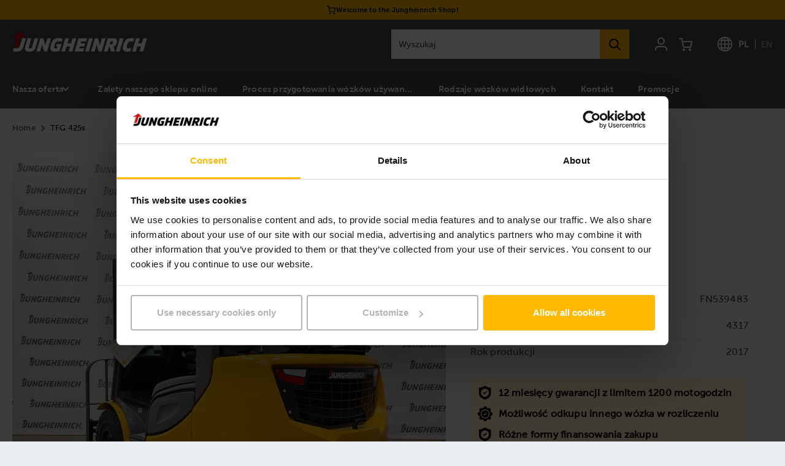

--- FILE ---
content_type: text/html; charset=UTF-8
request_url: https://www.shop.jungheinrich.pl/pl/tfg-425s---FN539483
body_size: 228825
content:
    <!doctype html>
    <html lang="pl">
        <head>
                                    <meta charset="utf-8">
                <meta name="viewport" content="width=device-width, initial-scale=1.0, user-scalable=no">
                <meta name="title" content="TFG 425s Shop Jungheinrich  Poland ">
                <meta name="description" content="TFG 425s | Tylko59.000,00 zł/ Piece Najwyższa jakość | Zamów teraz!">
                <meta name="keywords" content="">
                <meta name="generator" content="spryker">
            
    <meta name="format-detection" content="telephone=no">
                <script>(function (w, d, s, l, i) {
            w[l] = w[l] || [];
            w[l].push({
                'gtm.start':
                    new Date().getTime(), event: 'gtm.js'
            });
            var f = d.getElementsByTagName(s)[0],
                j = d.createElement(s), dl = l != 'dataLayer' ? '&l=' + l : '';
            j.async = true;
            j.src =
                'https://www.googletagmanager.com/gtm.js?id=' + i + dl;
            f.parentNode.insertBefore(j, f);
        })(window, document, 'script', 'dataLayer', 'GTM-KJ2XXQ8');</script>

    
                            <link rel="preload" href="/assets/current/jhparts/fonts/sans-normal.woff2" as="font" type="font/woff2" crossorigin>
                <link rel="preload" href="/assets/current/jhparts/fonts/sans-medium.woff2" as="font" type="font/woff2" crossorigin>
                <link rel="preload" href="/assets/current/jhparts/fonts/sans-bold.woff2" as="font" type="font/woff2" crossorigin>

                <link rel="stylesheet" href="/assets/current/jhparts/css/yves_default.app.5bb138ea1793ffad0a83.css">
            
                            <script src="/assets/current/jhparts/js/yves_default.runtime.3c43729ece7bf2c85ac2.js"></script>
            
            <title>TFG 425s Shop Jungheinrich  Poland</title>
        </head>
        <body class="page-layout-main__body js-page-layout-main__side-drawer-container" data-qa="page" >

                    <noscript>
        <iframe src="https://www.googletagmanager.com/ns.html?id=GTM-KJ2XXQ8"
                height="0" width="0" style="display:none;visibility:hidden"></iframe>
    </noscript>

        
    <section class="notification-area"

        data-qa="component notification-area">                                
            
    <dynamic-notification-area class="custom-element dynamic-notification-area"

        data-qa="component dynamic-notification-area" target-class-name=''></dynamic-notification-area>
    
                    </section>

    <div class="page-layout page-layout-main__site-wrapper">
        
                    
    <side-drawer class="custom-element     side-drawer is-hidden-xl-xxl
"

        data-qa="component side-drawer" trigger-selector='js-page-layout-main__side-drawer-trigger' container-selector='js-page-layout-main__side-drawer-container' locked-body-selector='is-locked-tablet'>    <div class="side-drawer__overlay js-page-layout-main__side-drawer-trigger"></div>

    <aside class="side-drawer__drawer">
                    <button class="side-drawer__close js-page-layout-main__side-drawer-trigger">
                
    <svg class="icon"

        data-qa="component icon" title='cross'>    <use xlink:href="#:cross"></use>
</svg>
            </button>
        
                    <div class="grid grid--right side-drawer__navigation-top">
                
                <div class="col side-drawer__navigation-top-actions">
                                    
    <language-switcher class="custom-element language-switcher"

        data-qa="component language-switcher">    
    <svg class="icon icon--header-earth"

        data-qa="component icon" title='earth'>    <use xlink:href="#:earth"></use>
</svg>

                    
        <input
            type="radio"
            name="lang-mobile"
            id="lang-mobile-pl/tfg-425s---FN539483"
            value="https://www.shop.jungheinrich.pl/pl/tfg-425s---FN539483"
            checked
            class="js-language-switcher__input"
            hidden
        />
        <label for="lang-mobile-pl/tfg-425s---FN539483">PL</label>
                    
        <input
            type="radio"
            name="lang-mobile"
            id="lang-mobile-en/tfg-425s---FN539483"
            value="https://www.shop.jungheinrich.pl/en/tfg-425s---FN539483"
            
            class="js-language-switcher__input"
            hidden
        />
        <label for="lang-mobile-en/tfg-425s---FN539483">EN</label>
    </language-switcher>
                    </div>
            </div>
        
        <div class="side-drawer__holder">
                            <div class="side-drawer__info">
                    <a class="button button--login" href="https://www.shop.jungheinrich.pl/pl/login">
                        Login
                        
    <svg class="icon icon--login"

        data-qa="component icon" title='user'>    <use xlink:href="#:user"></use>
</svg>
                    </a>
                </div>
            
            <div class="side-drawer__navigation">
                                    
                        <!-- CMS_BLOCK_PLACEHOLDER : "title" -->
    <!-- CMS_BLOCK_PLACEHOLDER : "content" -->
        
    <navigation-multilevel class="custom-element navigation-multilevel"

        data-qa="component navigation-multilevel" target-selector='.js-overlay-block' class-to-toggle='showed' available-breakpoint='1025'>    <ul class="menu menu--lvl-0">
                    
            
                <li class="    navigation-multilevel-node menu__item menu__item--lvl-0 menu__item--has-children-dropdown js-navigation-multilevel__trigger js-navigation-multilevel__item
"

        data-qa="component navigation-multilevel-node">                    <span class="menu__trigger menu__trigger--mobile-only menu__trigger--lvl-0">
        <span class="menu__text menu__text--lvl-0">Nasza oferta</span>

                  <button class="menu__trigger-button menu__trigger-button--lvl-0 js-navigation-multilevel__touch-trigger" data-toggle-target=".js-navigation-multilevel__wrapper" data-class-to-toggle="is-hidden-sm-lg"></button>
   
    </span>
    
            
    <overlay-block class="custom-element overlay-block menu__overlay-block menu__item--lvl-1 js-overlay-block"

        data-qa="component overlay-block"><button class="overlay-block__close-button">
        
    <svg class="icon icon--small overlay-block__close-button"

        data-qa="component icon" title='close'>    <use xlink:href="#:close"></use>
</svg>
    </button></overlay-block>
    
            <div class="menu-wrapper menu-wrapper--lvl-1 js-navigation-multilevel__wrapper is-hidden-sm-lg">
            <ul class="menu menu--lvl-1">
                <div class="menu--lvl-1-title">Nasza oferta</div>

                                    
                    
                <li class="    navigation-multilevel-node menu__item menu__item--lvl-1 menu__item--has-children-list js-navigation-multilevel__trigger js-navigation-multilevel__item
"

        data-qa="component navigation-multilevel-node">                    <span class="menu__trigger menu__trigger--mobile-only menu__trigger--lvl-1">
        <a class="menu__link menu__link--lvl-1" href="/pl/pc/wózki-ręczne-i-akumulatorowe">Wózki ręczne i akumulatorowe</a>

                  <button class="menu__trigger-button menu__trigger-button--lvl-1 js-navigation-multilevel__touch-trigger" data-toggle-target=".js-navigation-multilevel__wrapper" data-class-to-toggle="is-hidden-sm-lg"></button>
   
    </span>
    
    
            <div class="menu-wrapper menu-wrapper--lvl-2 js-navigation-multilevel__wrapper is-hidden-sm-lg">
            <ul class="menu menu--lvl-2">
                <div class="menu--lvl-2-title">Wózki ręczne i akumulatorowe</div>

                                    
                    
                <li class="    navigation-multilevel-node menu__item menu__item--lvl-2 js-navigation-multilevel__trigger js-navigation-multilevel__item
"

        data-qa="component navigation-multilevel-node">                    <span class="menu__trigger menu__trigger--mobile-only menu__trigger--lvl-2">
        <a class="menu__link menu__link--lvl-2" href="/pl/pc/wózki-ręczne-i-akumulatorowe/wózki-ręczne">Wózki ręczne</a>

           
    </span>
    
    
    </li>

                                        
                    
                <li class="    navigation-multilevel-node menu__item menu__item--lvl-2 js-navigation-multilevel__trigger js-navigation-multilevel__item
"

        data-qa="component navigation-multilevel-node">                    <span class="menu__trigger menu__trigger--mobile-only menu__trigger--lvl-2">
        <a class="menu__link menu__link--lvl-2" href="/pl/pc/wózki-ręczne-i-akumulatorowe/wózki-unoszące-–-operator-idący">Wózki unoszące - operator idący</a>

           
    </span>
    
    
    </li>

                                        
                    
                <li class="    navigation-multilevel-node menu__item menu__item--lvl-2 js-navigation-multilevel__trigger js-navigation-multilevel__item
"

        data-qa="component navigation-multilevel-node">                    <span class="menu__trigger menu__trigger--mobile-only menu__trigger--lvl-2">
        <a class="menu__link menu__link--lvl-2" href="/pl/pc/wózki-ręczne-i-akumulatorowe/wózki-unoszące---operator-jadący">Wózki unoszące - operator jadący</a>

           
    </span>
    
    
    </li>

                                        
                    
                <li class="    navigation-multilevel-node menu__item menu__item--lvl-2 js-navigation-multilevel__trigger js-navigation-multilevel__item
"

        data-qa="component navigation-multilevel-node">                    <span class="menu__trigger menu__trigger--mobile-only menu__trigger--lvl-2">
        <a class="menu__link menu__link--lvl-2" href="/pl/pc/wózki-ręczne-i-akumulatorowe/wózki-podnośnikowe---operator-idący">Wózki podnośnikowe - operator idący</a>

           
    </span>
    
    
    </li>

                                        
                    
                <li class="    navigation-multilevel-node menu__item menu__item--lvl-2 js-navigation-multilevel__trigger js-navigation-multilevel__item
"

        data-qa="component navigation-multilevel-node">                    <span class="menu__trigger menu__trigger--mobile-only menu__trigger--lvl-2">
        <a class="menu__link menu__link--lvl-2" href="/pl/pc/wózki-ręczne-i-akumulatorowe/wózki-podnośnikowe---operator-jadący">Wózki podnośnikowe - operator jadący</a>

           
    </span>
    
    
    </li>

                                </ul>
        </div>
    </li>

                                        
                    
                <li class="    navigation-multilevel-node menu__item menu__item--lvl-1 menu__item--has-children-list js-navigation-multilevel__trigger js-navigation-multilevel__item
"

        data-qa="component navigation-multilevel-node">                    <span class="menu__trigger menu__trigger--mobile-only menu__trigger--lvl-1">
        <a class="menu__link menu__link--lvl-1" href="/pl/pc/czołowe-wózki-widłowe">Czołowe wózki widłowe</a>

                  <button class="menu__trigger-button menu__trigger-button--lvl-1 js-navigation-multilevel__touch-trigger" data-toggle-target=".js-navigation-multilevel__wrapper" data-class-to-toggle="is-hidden-sm-lg"></button>
   
    </span>
    
    
            <div class="menu-wrapper menu-wrapper--lvl-2 js-navigation-multilevel__wrapper is-hidden-sm-lg">
            <ul class="menu menu--lvl-2">
                <div class="menu--lvl-2-title">Czołowe wózki widłowe</div>

                                    
                    
                <li class="    navigation-multilevel-node menu__item menu__item--lvl-2 js-navigation-multilevel__trigger js-navigation-multilevel__item
"

        data-qa="component navigation-multilevel-node">                    <span class="menu__trigger menu__trigger--mobile-only menu__trigger--lvl-2">
        <a class="menu__link menu__link--lvl-2" href="/pl/pc/czołowe-wózki-widłowe/wózki-akumulatorowe-3-kołowe">Wózki akumulatorowe 3-kołowe</a>

           
    </span>
    
    
    </li>

                                        
                    
                <li class="    navigation-multilevel-node menu__item menu__item--lvl-2 js-navigation-multilevel__trigger js-navigation-multilevel__item
"

        data-qa="component navigation-multilevel-node">                    <span class="menu__trigger menu__trigger--mobile-only menu__trigger--lvl-2">
        <a class="menu__link menu__link--lvl-2" href="/pl/pc/czołowe-wózki-widłowe/wózki-akumulatorowe-4-kołowe">Wózki akumulatorowe 4-kołowe</a>

           
    </span>
    
    
    </li>

                                        
                    
                <li class="    navigation-multilevel-node menu__item menu__item--lvl-2 js-navigation-multilevel__trigger js-navigation-multilevel__item
"

        data-qa="component navigation-multilevel-node">                    <span class="menu__trigger menu__trigger--mobile-only menu__trigger--lvl-2">
        <a class="menu__link menu__link--lvl-2" href="/pl/pc/czołowe-wózki-widłowe/wózki-spalinowe---diesel">Wózki spalinowe - diesel</a>

           
    </span>
    
    
    </li>

                                        
                    
                <li class="    navigation-multilevel-node menu__item menu__item--lvl-2 js-navigation-multilevel__trigger js-navigation-multilevel__item
"

        data-qa="component navigation-multilevel-node">                    <span class="menu__trigger menu__trigger--mobile-only menu__trigger--lvl-2">
        <a class="menu__link menu__link--lvl-2" href="/pl/pc/czołowe-wózki-widłowe/wózki-spalinowe---gaz">Wózki spalinowe - gaz</a>

           
    </span>
    
    
    </li>

                                </ul>
        </div>
    </li>

                                        
                    
                <li class="    navigation-multilevel-node menu__item menu__item--lvl-1 js-navigation-multilevel__trigger js-navigation-multilevel__item
"

        data-qa="component navigation-multilevel-node">                    <span class="menu__trigger menu__trigger--mobile-only menu__trigger--lvl-1">
        <a class="menu__link menu__link--lvl-1" href="/pl/pc/wózki-wysokiego-składowaniaa">Wózki wysokiego składowania</a>

           
    </span>
    
    
    </li>

                                        
                    
                <li class="    navigation-multilevel-node menu__item menu__item--lvl-1 menu__item--has-children-list js-navigation-multilevel__trigger js-navigation-multilevel__item
"

        data-qa="component navigation-multilevel-node">                    <span class="menu__trigger menu__trigger--mobile-only menu__trigger--lvl-1">
        <a class="menu__link menu__link--lvl-1" href="/pl/pc/wózki-do-kompletacji">Wózki do kompletacji</a>

                  <button class="menu__trigger-button menu__trigger-button--lvl-1 js-navigation-multilevel__touch-trigger" data-toggle-target=".js-navigation-multilevel__wrapper" data-class-to-toggle="is-hidden-sm-lg"></button>
   
    </span>
    
    
            <div class="menu-wrapper menu-wrapper--lvl-2 js-navigation-multilevel__wrapper is-hidden-sm-lg">
            <ul class="menu menu--lvl-2">
                <div class="menu--lvl-2-title">Wózki do kompletacji</div>

                                    
                    
                <li class="    navigation-multilevel-node menu__item menu__item--lvl-2 js-navigation-multilevel__trigger js-navigation-multilevel__item
"

        data-qa="component navigation-multilevel-node">                    <span class="menu__trigger menu__trigger--mobile-only menu__trigger--lvl-2">
        <a class="menu__link menu__link--lvl-2" href="/pl/pc/wózki-do-kompletacji/wózki-do-kompletacji-poziomej">Wózki do kompletacji poziomej</a>

           
    </span>
    
    
    </li>

                                        
                    
                <li class="    navigation-multilevel-node menu__item menu__item--lvl-2 js-navigation-multilevel__trigger js-navigation-multilevel__item
"

        data-qa="component navigation-multilevel-node">                    <span class="menu__trigger menu__trigger--mobile-only menu__trigger--lvl-2">
        <a class="menu__link menu__link--lvl-2" href="/pl/pc/wózki-do-kompletacji/wózki-do-kompletacji-pionowej">Wózki do kompletacji pionowej</a>

           
    </span>
    
    
    </li>

                                </ul>
        </div>
    </li>

                                        
                    
                <li class="    navigation-multilevel-node menu__item menu__item--lvl-1 js-navigation-multilevel__trigger js-navigation-multilevel__item
"

        data-qa="component navigation-multilevel-node">                    <span class="menu__trigger menu__trigger--mobile-only menu__trigger--lvl-1">
        <a class="menu__link menu__link--lvl-1" href="/pl/pc/ciągniki">Ciągniki akumulatorowe</a>

           
    </span>
    
    
    </li>

                                </ul>
        </div>
    </li>

                        
            
                <li class="    navigation-multilevel-node menu__item menu__item--lvl-0  js-navigation-multilevel__trigger js-navigation-multilevel__item
"

        data-qa="component navigation-multilevel-node">                    <span class="menu__trigger menu__trigger--mobile-only menu__trigger--lvl-0">
        <a class="menu__link menu__link--lvl-0" href="/pl/p/zalety">Zalety naszego sklepu online</a>

           
    </span>
    
    
    </li>

                        
            
                <li class="    navigation-multilevel-node menu__item menu__item--lvl-0  js-navigation-multilevel__trigger js-navigation-multilevel__item
"

        data-qa="component navigation-multilevel-node">                    <span class="menu__trigger menu__trigger--mobile-only menu__trigger--lvl-0">
        <a class="menu__link menu__link--lvl-0" href="/pl/p/regeneracja">Proces przygotowania wózków używanyc</a>

           
    </span>
    
    
    </li>

                        
            
                <li class="    navigation-multilevel-node menu__item menu__item--lvl-0  js-navigation-multilevel__trigger js-navigation-multilevel__item
"

        data-qa="component navigation-multilevel-node">                    <span class="menu__trigger menu__trigger--mobile-only menu__trigger--lvl-0">
        <a class="menu__link menu__link--lvl-0" href="/pl/p/portfolio-pl">Rodzaje wózków widłowych</a>

           
    </span>
    
    
    </li>

                        
            
                <li class="    navigation-multilevel-node menu__item menu__item--lvl-0  js-navigation-multilevel__trigger js-navigation-multilevel__item
"

        data-qa="component navigation-multilevel-node">                    <span class="menu__trigger menu__trigger--mobile-only menu__trigger--lvl-0">
        <a class="menu__link menu__link--lvl-0" href="/pl/p/o-nas">Kontakt</a>

           
    </span>
    
    
    </li>

                        
            
                <li class="    navigation-multilevel-node menu__item menu__item--lvl-0  js-navigation-multilevel__trigger js-navigation-multilevel__item
"

        data-qa="component navigation-multilevel-node">                    <span class="menu__trigger menu__trigger--mobile-only menu__trigger--lvl-0">
        <a class="menu__link menu__link--lvl-0" href="/pl/search?ipp=12&amp;sort=&amp;label%5B%5D=%25+SALE">Promocje</a>

           
    </span>
    
    
    </li>

                </ul>
</navigation-multilevel>

    
                            </div>

                    </div>
    </aside>
</side-drawer>

                    
        
                                    
    <welcome-banner class="custom-element welcome-banner"

        data-qa="component welcome-banner" data-cookie-name='welcomeBanner' data-cookie-lifetime='2592000000'>    
    <svg class="icon icon--cart"

        data-qa="component icon" title='cart'>    <use xlink:href="#:cart"></use>
</svg>
    <span>Welcome to the Jungheinrich Shop!</span>
</welcome-banner>
            
            
    <header class="header"

        data-qa="component header">                    
    <div class="header__main header__main--logged-out">
        <div class="container header__main_container">
                                                <div class="header__actions is-hidden-xl-xxl">
                        <button class="link link--alternative js-page-layout-main__side-drawer-trigger">
                            
    <svg class="icon icon--header-bars"

        data-qa="component icon" title='bars'>    <use xlink:href="#:bars"></use>
</svg>
                        </button>
                    </div>
                
                
    <div class="logo header__logo"

        data-qa="component logo">    <a href="/pl" class="logo__link">
                                <figure class="logo__image">
                
    <svg class="icon icon--logo"

        data-qa="component icon" title='logo'>    <use xlink:href="#:logo"></use>
</svg>
            </figure>
            </a>
</div>

                                                                                        <div class="header__search js-header__search-form is-hidden-sm-lg">
                                
    <search-form class="custom-element search-form header__search-form"

        data-qa="component search-form" data-search-id='desktop' data-new-search-action='/pl/new/search' data-used-search-action='/pl/used/search' data-blank-search-action='/pl/search'>    <form action="/pl/search" class="js-search-form__form">
        <input name="q" type="text"
            class="input input--expand suggest-search__input js-search-form__input"
            placeholder="Wyszukaj"
            value=""
            autocomplete="off">

        <button type="submit" class="button button--expand search-form__button search-form__button--submit">
            
    <svg class="icon icon--header-search"

        data-qa="component icon" title='search'>    <use xlink:href="#:search"></use>
</svg>
        </button>

        <button type="button" class="button button--expand search-form__button search-form__button--close js-search-form__close js-header__actions-search-trigger">
            
    <svg class="icon"

        data-qa="component icon" title='cross'>    <use xlink:href="#:cross"></use>
</svg>
        </button>

        
    <suggest-search class="custom-element suggest-search"

        data-qa="component suggest-search" suggestion-url='/pl/search/suggestion' base-suggest-url='/pl/search/suggestion' input-selector='[data-search-id=&quot;desktop&quot;] .js-search-form__input' debounce-delay='500' throttle-delay='200' letters-trashold='3' overlay-breakpoint='768'>    <div class="is-hidden suggest-search__container js-suggest-search__container"></div>

    
    <ajax-provider class="custom-element ajax-provider js-suggest-search__ajax-provider"

        data-qa="component ajax-provider" url='/pl/search/suggestion' method='post' response-type='text'></ajax-provider>

    
    <ajax-loader class="custom-element ajax-loader ajax-loader--big is-invisible grid grid--center grid--middle"

        data-qa="component ajax-loader" provider-selector='.js-suggest-search__ajax-provider' provider-class-name=''>
        
    <loading-dots class="custom-element loading-dots ajax-loader__loading-dots"

        data-qa="component loading-dots"></loading-dots>
        </ajax-loader>

        <product-image></product-image>
</suggest-search>
    </form>
</search-form>
                            </div>
                                                
    <user-navigation class="custom-element user-navigation js-user-navigation"

        data-qa="component user-navigation" data-price-visibility-cookie-name='priceVisibilityHide' data-price-visibility-cookie-lifetime='31104000000'>    <ul class="user-navigation__items">
        
        <li class="user-navigation__item is-hidden-xl-xxl">
            <button class="user-navigation__link js-header__actions-search-trigger">
                
    <svg class="icon icon--header-search"

        data-qa="component icon" title='search'>    <use xlink:href="#:search"></use>
</svg>
            </button>
        </li>

        <li class="user-navigation__item is-hidden-sm-lg">
                                                                        <a class="user-navigation__link" href="https://www.shop.jungheinrich.pl/pl/login">
                            
    <svg class="icon icon--header-user"

        data-qa="component icon" title='user'>    <use xlink:href="#:user"></use>
</svg>
                        </a>
                                                
            <div class="user-navigation__sub-nav user-navigation__sub-nav--user">
                
    <nav class="navigation-list navigation-list--secondary"

        data-qa="component navigation-list">    <ul class="list list--secondary">
                                    
                                    <li class="navigation-list__item">
                        <a class="navigation-list__link link link--secondary " href="https://www.shop.jungheinrich.pl/pl/customer/overview">Podsumowanie rezerwacji</a>
                                            </li>
                                                                
                                    <li class="navigation-list__item">
                        <a class="navigation-list__link link link--secondary " href="https://www.shop.jungheinrich.pl/pl/customer/profile">Profil</a>
                                            </li>
                                                                
                                    <li class="navigation-list__item">
                        <a class="navigation-list__link link link--secondary " href="https://www.shop.jungheinrich.pl/pl/customer/address">Adresy</a>
                                            </li>
                                                                
                                    <li class="navigation-list__item">
                        <a class="navigation-list__link link link--secondary " href="https://www.shop.jungheinrich.pl/pl/customer/order">Historia rezerwacji</a>
                                            </li>
                                                                
                                    <li class="navigation-list__item">
                        <a class="navigation-list__link link link--secondary " href="/pl/multi-cart">Koszyk</a>
                                                                                    
    <svg class="icon icon--bigger navigation-list__flag"

        data-qa="component icon" title='notification'>    <use xlink:href="#:notification"></use>
</svg>
                                                                        </li>
                                                                
                                    <li class="navigation-list__item">
                        <a class="navigation-list__link link link--secondary " href="/pl/shopping-list">Listy ulubionych</a>
                                            </li>
                                        </ul>
</nav>

                
                
    <nav class="navigation-list navigation-list--secondary"

        data-qa="component navigation-list">    <ul class="list list--secondary">
                                    
                                    <li class="navigation-list__item">
                        <a class="navigation-list__link link link--secondary " href="https://www.shop.jungheinrich.pl/pl/logout">Wyloguj się</a>
                                            </li>
                                        </ul>
</nav>
            </div>
        </li>

        
        <li class="user-navigation__item">
                                                
    <cart-items-counter class="custom-element cart-items-counter"

        data-qa="component cart-items-counter">    <a href="https://www.shop.jungheinrich.pl/pl/cart" class="user-navigation__link">
        
    <svg class="icon icon--header-cart"

        data-qa="component icon" title='cart'>    <use xlink:href="#:cart"></use>
</svg>

        <strong class="cart-items-counter__quantity js-cart-items-counter__quantity"></strong>
    </a>
</cart-items-counter>
                                    </li>

        <li class="user-navigation__item is-hidden-sm-lg">
                            
    <language-switcher class="custom-element language-switcher"

        data-qa="component language-switcher">    
    <svg class="icon icon--header-earth"

        data-qa="component icon" title='earth'>    <use xlink:href="#:earth"></use>
</svg>

                    
        <input
            type="radio"
            name="lang-desktop"
            id="lang-desktop-pl/tfg-425s---FN539483"
            value="https://www.shop.jungheinrich.pl/pl/tfg-425s---FN539483"
            checked
            class="js-language-switcher__input"
            hidden
        />
        <label for="lang-desktop-pl/tfg-425s---FN539483">PL</label>
                    
        <input
            type="radio"
            name="lang-desktop"
            id="lang-desktop-en/tfg-425s---FN539483"
            value="https://www.shop.jungheinrich.pl/en/tfg-425s---FN539483"
            
            class="js-language-switcher__input"
            hidden
        />
        <label for="lang-desktop-en/tfg-425s---FN539483">EN</label>
    </language-switcher>
            </li>
    </ul>

    
    <toggler-accordion class="custom-element toggler-accordion"

        data-qa="component toggler-accordion" wrap-selector='.js-user-navigation' trigger-selector='.js-user-navigation__trigger' class-to-toggle='user-navigation__sub-nav--touch-active' active-class='toggler-accordion__item--active' active-on-touch='true'></toggler-accordion>

</user-navigation>
                                                        </div>
    </div>

            <div class="header__navigation is-hidden-sm-lg">
            <div class="container">
                                        <!-- CMS_BLOCK_PLACEHOLDER : "title" -->
    <!-- CMS_BLOCK_PLACEHOLDER : "content" -->
    
        
    <navigation-multilevel class="custom-element navigation-multilevel"

        data-qa="component navigation-multilevel" target-selector='.js-overlay-block' class-to-toggle='showed' available-breakpoint='1025'>    <ul class="menu menu--lvl-0">
                    
            
                <li class="    navigation-multilevel-node menu__item menu__item--lvl-0 menu__item--has-children-dropdown js-navigation-multilevel__trigger js-navigation-multilevel__item
"

        data-qa="component navigation-multilevel-node">                    <span class="menu__trigger menu__trigger--mobile-only menu__trigger--lvl-0">
        <span class="menu__text menu__text--lvl-0">Nasza oferta</span>

                  <button class="menu__trigger-button menu__trigger-button--lvl-0 js-navigation-multilevel__touch-trigger" data-toggle-target=".js-navigation-multilevel__wrapper" data-class-to-toggle="is-hidden-sm-lg"></button>
   
    </span>
    
            
    <overlay-block class="custom-element overlay-block menu__overlay-block menu__item--lvl-1 js-overlay-block"

        data-qa="component overlay-block"><button class="overlay-block__close-button">
        
    <svg class="icon icon--small overlay-block__close-button"

        data-qa="component icon" title='close'>    <use xlink:href="#:close"></use>
</svg>
    </button></overlay-block>
    
            <div class="menu-wrapper menu-wrapper--lvl-1 js-navigation-multilevel__wrapper is-hidden-sm-lg">
            <ul class="menu menu--lvl-1">
                <div class="menu--lvl-1-title">Nasza oferta</div>

                                    
                    
                <li class="    navigation-multilevel-node menu__item menu__item--lvl-1 menu__item--has-children-list js-navigation-multilevel__trigger js-navigation-multilevel__item
"

        data-qa="component navigation-multilevel-node">                    <span class="menu__trigger menu__trigger--mobile-only menu__trigger--lvl-1">
        <a class="menu__link menu__link--lvl-1" href="/pl/pc/wózki-ręczne-i-akumulatorowe">Wózki ręczne i akumulatorowe</a>

                  <button class="menu__trigger-button menu__trigger-button--lvl-1 js-navigation-multilevel__touch-trigger" data-toggle-target=".js-navigation-multilevel__wrapper" data-class-to-toggle="is-hidden-sm-lg"></button>
   
    </span>
    
    
            <div class="menu-wrapper menu-wrapper--lvl-2 js-navigation-multilevel__wrapper is-hidden-sm-lg">
            <ul class="menu menu--lvl-2">
                <div class="menu--lvl-2-title">Wózki ręczne i akumulatorowe</div>

                                    
                    
                <li class="    navigation-multilevel-node menu__item menu__item--lvl-2 js-navigation-multilevel__trigger js-navigation-multilevel__item
"

        data-qa="component navigation-multilevel-node">                    <span class="menu__trigger menu__trigger--mobile-only menu__trigger--lvl-2">
        <a class="menu__link menu__link--lvl-2" href="/pl/pc/wózki-ręczne-i-akumulatorowe/wózki-ręczne">Wózki ręczne</a>

           
    </span>
    
    
    </li>

                                        
                    
                <li class="    navigation-multilevel-node menu__item menu__item--lvl-2 js-navigation-multilevel__trigger js-navigation-multilevel__item
"

        data-qa="component navigation-multilevel-node">                    <span class="menu__trigger menu__trigger--mobile-only menu__trigger--lvl-2">
        <a class="menu__link menu__link--lvl-2" href="/pl/pc/wózki-ręczne-i-akumulatorowe/wózki-unoszące-–-operator-idący">Wózki unoszące - operator idący</a>

           
    </span>
    
    
    </li>

                                        
                    
                <li class="    navigation-multilevel-node menu__item menu__item--lvl-2 js-navigation-multilevel__trigger js-navigation-multilevel__item
"

        data-qa="component navigation-multilevel-node">                    <span class="menu__trigger menu__trigger--mobile-only menu__trigger--lvl-2">
        <a class="menu__link menu__link--lvl-2" href="/pl/pc/wózki-ręczne-i-akumulatorowe/wózki-unoszące---operator-jadący">Wózki unoszące - operator jadący</a>

           
    </span>
    
    
    </li>

                                        
                    
                <li class="    navigation-multilevel-node menu__item menu__item--lvl-2 js-navigation-multilevel__trigger js-navigation-multilevel__item
"

        data-qa="component navigation-multilevel-node">                    <span class="menu__trigger menu__trigger--mobile-only menu__trigger--lvl-2">
        <a class="menu__link menu__link--lvl-2" href="/pl/pc/wózki-ręczne-i-akumulatorowe/wózki-podnośnikowe---operator-idący">Wózki podnośnikowe - operator idący</a>

           
    </span>
    
    
    </li>

                                        
                    
                <li class="    navigation-multilevel-node menu__item menu__item--lvl-2 js-navigation-multilevel__trigger js-navigation-multilevel__item
"

        data-qa="component navigation-multilevel-node">                    <span class="menu__trigger menu__trigger--mobile-only menu__trigger--lvl-2">
        <a class="menu__link menu__link--lvl-2" href="/pl/pc/wózki-ręczne-i-akumulatorowe/wózki-podnośnikowe---operator-jadący">Wózki podnośnikowe - operator jadący</a>

           
    </span>
    
    
    </li>

                                </ul>
        </div>
    </li>

                                        
                    
                <li class="    navigation-multilevel-node menu__item menu__item--lvl-1 menu__item--has-children-list js-navigation-multilevel__trigger js-navigation-multilevel__item
"

        data-qa="component navigation-multilevel-node">                    <span class="menu__trigger menu__trigger--mobile-only menu__trigger--lvl-1">
        <a class="menu__link menu__link--lvl-1" href="/pl/pc/czołowe-wózki-widłowe">Czołowe wózki widłowe</a>

                  <button class="menu__trigger-button menu__trigger-button--lvl-1 js-navigation-multilevel__touch-trigger" data-toggle-target=".js-navigation-multilevel__wrapper" data-class-to-toggle="is-hidden-sm-lg"></button>
   
    </span>
    
    
            <div class="menu-wrapper menu-wrapper--lvl-2 js-navigation-multilevel__wrapper is-hidden-sm-lg">
            <ul class="menu menu--lvl-2">
                <div class="menu--lvl-2-title">Czołowe wózki widłowe</div>

                                    
                    
                <li class="    navigation-multilevel-node menu__item menu__item--lvl-2 js-navigation-multilevel__trigger js-navigation-multilevel__item
"

        data-qa="component navigation-multilevel-node">                    <span class="menu__trigger menu__trigger--mobile-only menu__trigger--lvl-2">
        <a class="menu__link menu__link--lvl-2" href="/pl/pc/czołowe-wózki-widłowe/wózki-akumulatorowe-3-kołowe">Wózki akumulatorowe 3-kołowe</a>

           
    </span>
    
    
    </li>

                                        
                    
                <li class="    navigation-multilevel-node menu__item menu__item--lvl-2 js-navigation-multilevel__trigger js-navigation-multilevel__item
"

        data-qa="component navigation-multilevel-node">                    <span class="menu__trigger menu__trigger--mobile-only menu__trigger--lvl-2">
        <a class="menu__link menu__link--lvl-2" href="/pl/pc/czołowe-wózki-widłowe/wózki-akumulatorowe-4-kołowe">Wózki akumulatorowe 4-kołowe</a>

           
    </span>
    
    
    </li>

                                        
                    
                <li class="    navigation-multilevel-node menu__item menu__item--lvl-2 js-navigation-multilevel__trigger js-navigation-multilevel__item
"

        data-qa="component navigation-multilevel-node">                    <span class="menu__trigger menu__trigger--mobile-only menu__trigger--lvl-2">
        <a class="menu__link menu__link--lvl-2" href="/pl/pc/czołowe-wózki-widłowe/wózki-spalinowe---diesel">Wózki spalinowe - diesel</a>

           
    </span>
    
    
    </li>

                                        
                    
                <li class="    navigation-multilevel-node menu__item menu__item--lvl-2 js-navigation-multilevel__trigger js-navigation-multilevel__item
"

        data-qa="component navigation-multilevel-node">                    <span class="menu__trigger menu__trigger--mobile-only menu__trigger--lvl-2">
        <a class="menu__link menu__link--lvl-2" href="/pl/pc/czołowe-wózki-widłowe/wózki-spalinowe---gaz">Wózki spalinowe - gaz</a>

           
    </span>
    
    
    </li>

                                </ul>
        </div>
    </li>

                                        
                    
                <li class="    navigation-multilevel-node menu__item menu__item--lvl-1 js-navigation-multilevel__trigger js-navigation-multilevel__item
"

        data-qa="component navigation-multilevel-node">                    <span class="menu__trigger menu__trigger--mobile-only menu__trigger--lvl-1">
        <a class="menu__link menu__link--lvl-1" href="/pl/pc/wózki-wysokiego-składowaniaa">Wózki wysokiego składowania</a>

           
    </span>
    
    
    </li>

                                        
                    
                <li class="    navigation-multilevel-node menu__item menu__item--lvl-1 menu__item--has-children-list js-navigation-multilevel__trigger js-navigation-multilevel__item
"

        data-qa="component navigation-multilevel-node">                    <span class="menu__trigger menu__trigger--mobile-only menu__trigger--lvl-1">
        <a class="menu__link menu__link--lvl-1" href="/pl/pc/wózki-do-kompletacji">Wózki do kompletacji</a>

                  <button class="menu__trigger-button menu__trigger-button--lvl-1 js-navigation-multilevel__touch-trigger" data-toggle-target=".js-navigation-multilevel__wrapper" data-class-to-toggle="is-hidden-sm-lg"></button>
   
    </span>
    
    
            <div class="menu-wrapper menu-wrapper--lvl-2 js-navigation-multilevel__wrapper is-hidden-sm-lg">
            <ul class="menu menu--lvl-2">
                <div class="menu--lvl-2-title">Wózki do kompletacji</div>

                                    
                    
                <li class="    navigation-multilevel-node menu__item menu__item--lvl-2 js-navigation-multilevel__trigger js-navigation-multilevel__item
"

        data-qa="component navigation-multilevel-node">                    <span class="menu__trigger menu__trigger--mobile-only menu__trigger--lvl-2">
        <a class="menu__link menu__link--lvl-2" href="/pl/pc/wózki-do-kompletacji/wózki-do-kompletacji-poziomej">Wózki do kompletacji poziomej</a>

           
    </span>
    
    
    </li>

                                        
                    
                <li class="    navigation-multilevel-node menu__item menu__item--lvl-2 js-navigation-multilevel__trigger js-navigation-multilevel__item
"

        data-qa="component navigation-multilevel-node">                    <span class="menu__trigger menu__trigger--mobile-only menu__trigger--lvl-2">
        <a class="menu__link menu__link--lvl-2" href="/pl/pc/wózki-do-kompletacji/wózki-do-kompletacji-pionowej">Wózki do kompletacji pionowej</a>

           
    </span>
    
    
    </li>

                                </ul>
        </div>
    </li>

                                        
                    
                <li class="    navigation-multilevel-node menu__item menu__item--lvl-1 js-navigation-multilevel__trigger js-navigation-multilevel__item
"

        data-qa="component navigation-multilevel-node">                    <span class="menu__trigger menu__trigger--mobile-only menu__trigger--lvl-1">
        <a class="menu__link menu__link--lvl-1" href="/pl/pc/ciągniki">Ciągniki akumulatorowe</a>

           
    </span>
    
    
    </li>

                                </ul>
        </div>
    </li>

                        
            
                <li class="    navigation-multilevel-node menu__item menu__item--lvl-0  js-navigation-multilevel__trigger js-navigation-multilevel__item
"

        data-qa="component navigation-multilevel-node">                    <span class="menu__trigger menu__trigger--mobile-only menu__trigger--lvl-0">
        <a class="menu__link menu__link--lvl-0" href="/pl/p/zalety">Zalety naszego sklepu online</a>

           
    </span>
    
    
    </li>

                        
            
                <li class="    navigation-multilevel-node menu__item menu__item--lvl-0  js-navigation-multilevel__trigger js-navigation-multilevel__item
"

        data-qa="component navigation-multilevel-node">                    <span class="menu__trigger menu__trigger--mobile-only menu__trigger--lvl-0">
        <a class="menu__link menu__link--lvl-0" href="/pl/p/regeneracja">Proces przygotowania wózków używanyc</a>

           
    </span>
    
    
    </li>

                        
            
                <li class="    navigation-multilevel-node menu__item menu__item--lvl-0  js-navigation-multilevel__trigger js-navigation-multilevel__item
"

        data-qa="component navigation-multilevel-node">                    <span class="menu__trigger menu__trigger--mobile-only menu__trigger--lvl-0">
        <a class="menu__link menu__link--lvl-0" href="/pl/p/portfolio-pl">Rodzaje wózków widłowych</a>

           
    </span>
    
    
    </li>

                        
            
                <li class="    navigation-multilevel-node menu__item menu__item--lvl-0  js-navigation-multilevel__trigger js-navigation-multilevel__item
"

        data-qa="component navigation-multilevel-node">                    <span class="menu__trigger menu__trigger--mobile-only menu__trigger--lvl-0">
        <a class="menu__link menu__link--lvl-0" href="/pl/p/o-nas">Kontakt</a>

           
    </span>
    
    
    </li>

                        
            
                <li class="    navigation-multilevel-node menu__item menu__item--lvl-0  js-navigation-multilevel__trigger js-navigation-multilevel__item
"

        data-qa="component navigation-multilevel-node">                    <span class="menu__trigger menu__trigger--mobile-only menu__trigger--lvl-0">
        <a class="menu__link menu__link--lvl-0" href="/pl/search?ipp=12&amp;sort=&amp;label%5B%5D=%25+SALE">Promocje</a>

           
    </span>
    
    
    </li>

                </ul>
</navigation-multilevel>

                            </div>
        </div>
    
    
    <toggler-click class="custom-element toggler-click"

        data-qa="component toggler-click" fix-body='false' trigger-class-to-toggle='' trigger-selector='.js-header__actions-search-trigger' target-selector='.js-header__search-form' class-to-toggle='is-hidden-sm-lg' toggle-overlay-modifiers='' document-click='' class-to-fix-body='is-locked'></toggler-click>
</header>
        
        <div class="content-wrap">
                            <div class="container">
                    <div class="page-info">
                                
    <ul class="breadcrumb"

        data-qa="component breadcrumb">            
    <li class="breadcrumb-step"

        data-qa="component breadcrumb-step">    <a class="breadcrumb-step__link" href="/pl">Home</a>        
    <svg class="icon icon--breadcrumb-arrow breadcrumb-step__separator"

        data-qa="component icon" title='caret-down-thin'>    <use xlink:href="#:caret-down-thin"></use>
</svg>
    </li>
                            
    <li class="breadcrumb-step"

        data-qa="component breadcrumb-step">    <span itemprop="product">TFG 425s</span></li>
            </ul>

                                
                    </div>
                </div>
            
            <main class="page-layout-main page-layout-main--pdp">
                
                                    <div class="container">
                                        
            <script>
            function pushDatalayer(eventtype) {
                let quantity = 1;
                const currentUrl = window.location.href;

                if (eventtype === 'add_to_cart') {
                    quantity = document.querySelector('#products_to_cart_form_quantity_0') ? parseInt(document.querySelector('#products_to_cart_form_quantity_0').value) : 1;
                }
                if (eventtype === 'add_to_wishlist') {
                    quantity = document.querySelector('#products_to_shopping_list_form_quantity_0') ? parseInt(document.querySelector('#products_to_shopping_list_form_quantity_0').value) : 1;
                }
                let value = 59000;
                value = value * quantity;

                // dont push view_item event after filters used on pdp
                if (currentUrl.includes('?attribute') && eventtype === 'view_item') return;

                dataLayer.push({ecommerce: null});
                dataLayer.push({
                    'event': eventtype,
                    'ecommerce': {
                        'currency': 'PLN',
                        'value': value,
                        'item_list_name': 'undefined',
                        'item_list_id': 'PDP',
                        'items': [
                            {
                                'item_id': 'FN539483',
                                'truck_type': 'used_truck',
                                'item_name': 'TFG 425s',
                                'item_category': 'Wózki z silnikiem na gaz',
                                'index': '',
                                'price': 59000,
                                'quantity': quantity
                            }
                        ]
                    }
                });
            }

            const eventName = document.cookie.includes('CookieConsent=') ? 'CookiebotOnConsentReady' : 'CookiebotOnAccept';
            window.addEventListener(eventName,  () => {
                pushDatalayer('view_item');
            }, false);
        </script>
        
    <div class="grid grid--gap grid--justify page-layout-main__pdp-configurator-wrapper">
        <div class="col col--sm-12 col--lg-5 col--xl-7">
            
    <section class="product-carousel"

        data-qa="component product-carousel">                
        
    <image-gallery class="custom-element image-gallery"

        data-qa="component image-gallery" active-class='image-gallery__item--active' slider-thumbnail-config='{
                    &quot;slidesToShow&quot;:5,
                    &quot;slidesToScroll&quot;:1,
                    &quot;infinite&quot;:false,
                    &quot;vertical&quot;:false,
                    &quot;dots&quot;: false,
                    &quot;prevArrow&quot;: &quot;&lt;button class=&#039;slick-prev&#039;&gt;&lt;svg class=&#039;icon&#039;&gt;&lt;use href=&#039;#:caret-right-small&#039;&gt;&lt;/use&gt;&lt;/svg&gt;&lt;/button&gt;&quot;,
                    &quot;nextArrow&quot;: &quot;&lt;button class=&#039;slick-next&#039;&gt;&lt;svg class=&#039;icon&#039;&gt;&lt;use href=&#039;#:caret-right-small&#039;&gt;&lt;/use&gt;&lt;/svg&gt;&lt;/button&gt;&quot;,
                    &quot;responsive&quot;: [
                        {
                            &quot;breakpoint&quot;: 1024,
                            &quot;settings&quot;: {
                                &quot;slidesToShow&quot;: 4,
                                &quot;arrows&quot;: false
                            }
                        },
                        {
                            &quot;breakpoint&quot;: 768,
                            &quot;settings&quot;: {
                                &quot;variableWidth&quot;: true,
                                &quot;arrows&quot;: false
                            }
                        }
                    ]
                }' thumbnail-active-class='image-gallery-thumbnail__item--active'>    <div class="image-gallery__container  js-image-gallery">
                                
            <div class="image-gallery__item js-image-gallery__item image-gallery__item--active ">

                                        
    <badge-group class="custom-element badge-group badge-group--image-gallery"

        data-qa="component badge-group"></badge-group>
                    
                
    <product-image class="custom-element product-image product-image--pdp
    
        "

        data-qa="component product-image" data-lazyload='true' data-imagesource='/UE/FN539483_E_1.JPG' data-imageserverurl='https://image.prod.shop.jungheinrichcloud.com' data-imagewidths='800,800,800' data-fillColor='ffffff' data-imagesizes='
                            {
                                &quot;1&quot;: {
                                    &quot;width&quot;: &quot;800&quot;,
                                    &quot;height&quot;: &quot;800&quot;
                                },
                                &quot;2&quot;: {
                                    &quot;width&quot;: &quot;387&quot;,
                                    &quot;height&quot;: &quot;387&quot;
                                },
                                &quot;3&quot;: {
                                    &quot;width&quot;: &quot;756&quot;,
                                    &quot;height&quot;: &quot;756&quot;
                                }
                            }'>        
    
            <picture>
            <source media="(max-width: 767px)" srcset="/assets/current/jhparts/images/placeholder.png">
            <source media="(min-width: 768px)" srcset="/assets/current/jhparts/images/placeholder.png">
            <img class="placeholder" src="/assets/current/jhparts/images/placeholder.png" alt="/UE/FN539483_E_1.JPG" />
        </picture>
    
            <section class="product-image__coming-soon js-product-image__coming-soon is-hidden">
            <span class="product-image__coming-soon-yellow">Vehicle in <br>completion!</span>
            <hr>
            <span class="product-image__coming-soon-white">Images will follow</span>
        </section>
    </product-image>
            </div>
                                
            <div class="image-gallery__item js-image-gallery__item  ">

                                        
    <badge-group class="custom-element badge-group badge-group--image-gallery"

        data-qa="component badge-group"></badge-group>
                    
                
    <product-image class="custom-element product-image product-image--pdp
    
        "

        data-qa="component product-image" data-lazyload='true' data-imagesource='/UE/FN539483_E_2.JPG' data-imageserverurl='https://image.prod.shop.jungheinrichcloud.com' data-imagewidths='800,800,800' data-fillColor='ffffff' data-imagesizes='
                            {
                                &quot;1&quot;: {
                                    &quot;width&quot;: &quot;800&quot;,
                                    &quot;height&quot;: &quot;800&quot;
                                },
                                &quot;2&quot;: {
                                    &quot;width&quot;: &quot;387&quot;,
                                    &quot;height&quot;: &quot;387&quot;
                                },
                                &quot;3&quot;: {
                                    &quot;width&quot;: &quot;756&quot;,
                                    &quot;height&quot;: &quot;756&quot;
                                }
                            }'>        
    
            <picture>
            <source media="(max-width: 767px)" srcset="/assets/current/jhparts/images/placeholder.png">
            <source media="(min-width: 768px)" srcset="/assets/current/jhparts/images/placeholder.png">
            <img class="placeholder" src="/assets/current/jhparts/images/placeholder.png" alt="/UE/FN539483_E_2.JPG" />
        </picture>
    
            <section class="product-image__coming-soon js-product-image__coming-soon is-hidden">
            <span class="product-image__coming-soon-yellow">Vehicle in <br>completion!</span>
            <hr>
            <span class="product-image__coming-soon-white">Images will follow</span>
        </section>
    </product-image>
            </div>
                                
            <div class="image-gallery__item js-image-gallery__item  ">

                                        
    <badge-group class="custom-element badge-group badge-group--image-gallery"

        data-qa="component badge-group"></badge-group>
                    
                
    <product-image class="custom-element product-image product-image--pdp
    
        "

        data-qa="component product-image" data-lazyload='true' data-imagesource='/UE/FN539483_E_3.JPG' data-imageserverurl='https://image.prod.shop.jungheinrichcloud.com' data-imagewidths='800,800,800' data-fillColor='ffffff' data-imagesizes='
                            {
                                &quot;1&quot;: {
                                    &quot;width&quot;: &quot;800&quot;,
                                    &quot;height&quot;: &quot;800&quot;
                                },
                                &quot;2&quot;: {
                                    &quot;width&quot;: &quot;387&quot;,
                                    &quot;height&quot;: &quot;387&quot;
                                },
                                &quot;3&quot;: {
                                    &quot;width&quot;: &quot;756&quot;,
                                    &quot;height&quot;: &quot;756&quot;
                                }
                            }'>        
    
            <picture>
            <source media="(max-width: 767px)" srcset="/assets/current/jhparts/images/placeholder.png">
            <source media="(min-width: 768px)" srcset="/assets/current/jhparts/images/placeholder.png">
            <img class="placeholder" src="/assets/current/jhparts/images/placeholder.png" alt="/UE/FN539483_E_3.JPG" />
        </picture>
    
            <section class="product-image__coming-soon js-product-image__coming-soon is-hidden">
            <span class="product-image__coming-soon-yellow">Vehicle in <br>completion!</span>
            <hr>
            <span class="product-image__coming-soon-white">Images will follow</span>
        </section>
    </product-image>
            </div>
                                
            <div class="image-gallery__item js-image-gallery__item  ">

                                        
    <badge-group class="custom-element badge-group badge-group--image-gallery"

        data-qa="component badge-group"></badge-group>
                    
                
    <product-image class="custom-element product-image product-image--pdp
    
        "

        data-qa="component product-image" data-lazyload='true' data-imagesource='/UE/FN539483_E_4.JPG' data-imageserverurl='https://image.prod.shop.jungheinrichcloud.com' data-imagewidths='800,800,800' data-fillColor='ffffff' data-imagesizes='
                            {
                                &quot;1&quot;: {
                                    &quot;width&quot;: &quot;800&quot;,
                                    &quot;height&quot;: &quot;800&quot;
                                },
                                &quot;2&quot;: {
                                    &quot;width&quot;: &quot;387&quot;,
                                    &quot;height&quot;: &quot;387&quot;
                                },
                                &quot;3&quot;: {
                                    &quot;width&quot;: &quot;756&quot;,
                                    &quot;height&quot;: &quot;756&quot;
                                }
                            }'>        
    
            <picture>
            <source media="(max-width: 767px)" srcset="/assets/current/jhparts/images/placeholder.png">
            <source media="(min-width: 768px)" srcset="/assets/current/jhparts/images/placeholder.png">
            <img class="placeholder" src="/assets/current/jhparts/images/placeholder.png" alt="/UE/FN539483_E_4.JPG" />
        </picture>
    
            <section class="product-image__coming-soon js-product-image__coming-soon is-hidden">
            <span class="product-image__coming-soon-yellow">Vehicle in <br>completion!</span>
            <hr>
            <span class="product-image__coming-soon-white">Images will follow</span>
        </section>
    </product-image>
            </div>
                                
            <div class="image-gallery__item js-image-gallery__item  ">

                                        
    <badge-group class="custom-element badge-group badge-group--image-gallery"

        data-qa="component badge-group"></badge-group>
                    
                
    <product-image class="custom-element product-image product-image--pdp
    
        "

        data-qa="component product-image" data-lazyload='true' data-imagesource='/UE/FN539483_E_5.JPG' data-imageserverurl='https://image.prod.shop.jungheinrichcloud.com' data-imagewidths='800,800,800' data-fillColor='ffffff' data-imagesizes='
                            {
                                &quot;1&quot;: {
                                    &quot;width&quot;: &quot;800&quot;,
                                    &quot;height&quot;: &quot;800&quot;
                                },
                                &quot;2&quot;: {
                                    &quot;width&quot;: &quot;387&quot;,
                                    &quot;height&quot;: &quot;387&quot;
                                },
                                &quot;3&quot;: {
                                    &quot;width&quot;: &quot;756&quot;,
                                    &quot;height&quot;: &quot;756&quot;
                                }
                            }'>        
    
            <picture>
            <source media="(max-width: 767px)" srcset="/assets/current/jhparts/images/placeholder.png">
            <source media="(min-width: 768px)" srcset="/assets/current/jhparts/images/placeholder.png">
            <img class="placeholder" src="/assets/current/jhparts/images/placeholder.png" alt="/UE/FN539483_E_5.JPG" />
        </picture>
    
            <section class="product-image__coming-soon js-product-image__coming-soon is-hidden">
            <span class="product-image__coming-soon-yellow">Vehicle in <br>completion!</span>
            <hr>
            <span class="product-image__coming-soon-white">Images will follow</span>
        </section>
    </product-image>
            </div>
                                
            <div class="image-gallery__item js-image-gallery__item  ">

                                        
    <badge-group class="custom-element badge-group badge-group--image-gallery"

        data-qa="component badge-group"></badge-group>
                    
                
    <product-image class="custom-element product-image product-image--pdp
    
        "

        data-qa="component product-image" data-lazyload='true' data-imagesource='/UE/FN539483_E_6.JPG' data-imageserverurl='https://image.prod.shop.jungheinrichcloud.com' data-imagewidths='800,800,800' data-fillColor='ffffff' data-imagesizes='
                            {
                                &quot;1&quot;: {
                                    &quot;width&quot;: &quot;800&quot;,
                                    &quot;height&quot;: &quot;800&quot;
                                },
                                &quot;2&quot;: {
                                    &quot;width&quot;: &quot;387&quot;,
                                    &quot;height&quot;: &quot;387&quot;
                                },
                                &quot;3&quot;: {
                                    &quot;width&quot;: &quot;756&quot;,
                                    &quot;height&quot;: &quot;756&quot;
                                }
                            }'>        
    
            <picture>
            <source media="(max-width: 767px)" srcset="/assets/current/jhparts/images/placeholder.png">
            <source media="(min-width: 768px)" srcset="/assets/current/jhparts/images/placeholder.png">
            <img class="placeholder" src="/assets/current/jhparts/images/placeholder.png" alt="/UE/FN539483_E_6.JPG" />
        </picture>
    
            <section class="product-image__coming-soon js-product-image__coming-soon is-hidden">
            <span class="product-image__coming-soon-yellow">Vehicle in <br>completion!</span>
            <hr>
            <span class="product-image__coming-soon-white">Images will follow</span>
        </section>
    </product-image>
            </div>
                                
            <div class="image-gallery__item js-image-gallery__item  ">

                                        
    <badge-group class="custom-element badge-group badge-group--image-gallery"

        data-qa="component badge-group"></badge-group>
                    
                
    <product-image class="custom-element product-image product-image--pdp
    
        "

        data-qa="component product-image" data-lazyload='true' data-imagesource='/UE/FN539483_E_7.JPG' data-imageserverurl='https://image.prod.shop.jungheinrichcloud.com' data-imagewidths='800,800,800' data-fillColor='ffffff' data-imagesizes='
                            {
                                &quot;1&quot;: {
                                    &quot;width&quot;: &quot;800&quot;,
                                    &quot;height&quot;: &quot;800&quot;
                                },
                                &quot;2&quot;: {
                                    &quot;width&quot;: &quot;387&quot;,
                                    &quot;height&quot;: &quot;387&quot;
                                },
                                &quot;3&quot;: {
                                    &quot;width&quot;: &quot;756&quot;,
                                    &quot;height&quot;: &quot;756&quot;
                                }
                            }'>        
    
            <picture>
            <source media="(max-width: 767px)" srcset="/assets/current/jhparts/images/placeholder.png">
            <source media="(min-width: 768px)" srcset="/assets/current/jhparts/images/placeholder.png">
            <img class="placeholder" src="/assets/current/jhparts/images/placeholder.png" alt="/UE/FN539483_E_7.JPG" />
        </picture>
    
            <section class="product-image__coming-soon js-product-image__coming-soon is-hidden">
            <span class="product-image__coming-soon-yellow">Vehicle in <br>completion!</span>
            <hr>
            <span class="product-image__coming-soon-white">Images will follow</span>
        </section>
    </product-image>
            </div>
                                
            <div class="image-gallery__item js-image-gallery__item  ">

                                        
    <badge-group class="custom-element badge-group badge-group--image-gallery"

        data-qa="component badge-group"></badge-group>
                    
                
    <product-image class="custom-element product-image product-image--pdp
    
        "

        data-qa="component product-image" data-lazyload='true' data-imagesource='/UE/FN539483_E_8.JPG' data-imageserverurl='https://image.prod.shop.jungheinrichcloud.com' data-imagewidths='800,800,800' data-fillColor='ffffff' data-imagesizes='
                            {
                                &quot;1&quot;: {
                                    &quot;width&quot;: &quot;800&quot;,
                                    &quot;height&quot;: &quot;800&quot;
                                },
                                &quot;2&quot;: {
                                    &quot;width&quot;: &quot;387&quot;,
                                    &quot;height&quot;: &quot;387&quot;
                                },
                                &quot;3&quot;: {
                                    &quot;width&quot;: &quot;756&quot;,
                                    &quot;height&quot;: &quot;756&quot;
                                }
                            }'>        
    
            <picture>
            <source media="(max-width: 767px)" srcset="/assets/current/jhparts/images/placeholder.png">
            <source media="(min-width: 768px)" srcset="/assets/current/jhparts/images/placeholder.png">
            <img class="placeholder" src="/assets/current/jhparts/images/placeholder.png" alt="/UE/FN539483_E_8.JPG" />
        </picture>
    
            <section class="product-image__coming-soon js-product-image__coming-soon is-hidden">
            <span class="product-image__coming-soon-yellow">Vehicle in <br>completion!</span>
            <hr>
            <span class="product-image__coming-soon-white">Images will follow</span>
        </section>
    </product-image>
            </div>
                                
            <div class="image-gallery__item js-image-gallery__item  ">

                                        
    <badge-group class="custom-element badge-group badge-group--image-gallery"

        data-qa="component badge-group"></badge-group>
                    
                
    <product-image class="custom-element product-image product-image--pdp
    
        "

        data-qa="component product-image" data-lazyload='true' data-imagesource='/UE/FN539483_E_9.JPG' data-imageserverurl='https://image.prod.shop.jungheinrichcloud.com' data-imagewidths='800,800,800' data-fillColor='ffffff' data-imagesizes='
                            {
                                &quot;1&quot;: {
                                    &quot;width&quot;: &quot;800&quot;,
                                    &quot;height&quot;: &quot;800&quot;
                                },
                                &quot;2&quot;: {
                                    &quot;width&quot;: &quot;387&quot;,
                                    &quot;height&quot;: &quot;387&quot;
                                },
                                &quot;3&quot;: {
                                    &quot;width&quot;: &quot;756&quot;,
                                    &quot;height&quot;: &quot;756&quot;
                                }
                            }'>        
    
            <picture>
            <source media="(max-width: 767px)" srcset="/assets/current/jhparts/images/placeholder.png">
            <source media="(min-width: 768px)" srcset="/assets/current/jhparts/images/placeholder.png">
            <img class="placeholder" src="/assets/current/jhparts/images/placeholder.png" alt="/UE/FN539483_E_9.JPG" />
        </picture>
    
            <section class="product-image__coming-soon js-product-image__coming-soon is-hidden">
            <span class="product-image__coming-soon-yellow">Vehicle in <br>completion!</span>
            <hr>
            <span class="product-image__coming-soon-white">Images will follow</span>
        </section>
    </product-image>
            </div>
                                
            <div class="image-gallery__item js-image-gallery__item  ">

                                        
    <badge-group class="custom-element badge-group badge-group--image-gallery"

        data-qa="component badge-group"></badge-group>
                    
                
    <product-image class="custom-element product-image product-image--pdp
    
        "

        data-qa="component product-image" data-lazyload='true' data-imagesource='/UE/FN539483_E_10.JPG' data-imageserverurl='https://image.prod.shop.jungheinrichcloud.com' data-imagewidths='800,800,800' data-fillColor='ffffff' data-imagesizes='
                            {
                                &quot;1&quot;: {
                                    &quot;width&quot;: &quot;800&quot;,
                                    &quot;height&quot;: &quot;800&quot;
                                },
                                &quot;2&quot;: {
                                    &quot;width&quot;: &quot;387&quot;,
                                    &quot;height&quot;: &quot;387&quot;
                                },
                                &quot;3&quot;: {
                                    &quot;width&quot;: &quot;756&quot;,
                                    &quot;height&quot;: &quot;756&quot;
                                }
                            }'>        
    
            <picture>
            <source media="(max-width: 767px)" srcset="/assets/current/jhparts/images/placeholder.png">
            <source media="(min-width: 768px)" srcset="/assets/current/jhparts/images/placeholder.png">
            <img class="placeholder" src="/assets/current/jhparts/images/placeholder.png" alt="/UE/FN539483_E_10.JPG" />
        </picture>
    
            <section class="product-image__coming-soon js-product-image__coming-soon is-hidden">
            <span class="product-image__coming-soon-yellow">Vehicle in <br>completion!</span>
            <hr>
            <span class="product-image__coming-soon-white">Images will follow</span>
        </section>
    </product-image>
            </div>
            </div>

            
    <div class="image-gallery-thumbnail js-image-gallery-thumbnail"

        data-qa="component image-gallery-thumbnail">            <div class="image-gallery-thumbnail__item image-gallery-thumbnail__item--active js-image-gallery-thumbnail__item" data-thumbnail-index="0">
            
    <product-image class="custom-element product-image image-gallery-thumbnail__img js-image-gallery-thumbnail__img
    
        "

        data-qa="component product-image" data-lazyload='true' data-imagesource='/UE/FN539483_E_1.JPG' data-imageserverurl='https://image.prod.shop.jungheinrichcloud.com' data-imagewidths='98,98,66' data-fillColor='ffffff'>        
    
            <picture>
            <source media="(max-width: 767px)" srcset="/assets/current/jhparts/images/placeholder.png">
            <source media="(min-width: 768px)" srcset="/assets/current/jhparts/images/placeholder.png">
            <img class="placeholder" src="/assets/current/jhparts/images/placeholder.png" alt="/UE/FN539483_E_1.JPG" />
        </picture>
    
            <section class="product-image__coming-soon js-product-image__coming-soon is-hidden">
            <span class="product-image__coming-soon-yellow">Vehicle in <br>completion!</span>
            <hr>
            <span class="product-image__coming-soon-white">Images will follow</span>
        </section>
    </product-image>
        </div>
            <div class="image-gallery-thumbnail__item  js-image-gallery-thumbnail__item" data-thumbnail-index="1">
            
    <product-image class="custom-element product-image image-gallery-thumbnail__img js-image-gallery-thumbnail__img
    
        "

        data-qa="component product-image" data-lazyload='true' data-imagesource='/UE/FN539483_E_2.JPG' data-imageserverurl='https://image.prod.shop.jungheinrichcloud.com' data-imagewidths='98,98,66' data-fillColor='ffffff'>        
    
            <picture>
            <source media="(max-width: 767px)" srcset="/assets/current/jhparts/images/placeholder.png">
            <source media="(min-width: 768px)" srcset="/assets/current/jhparts/images/placeholder.png">
            <img class="placeholder" src="/assets/current/jhparts/images/placeholder.png" alt="/UE/FN539483_E_2.JPG" />
        </picture>
    
            <section class="product-image__coming-soon js-product-image__coming-soon is-hidden">
            <span class="product-image__coming-soon-yellow">Vehicle in <br>completion!</span>
            <hr>
            <span class="product-image__coming-soon-white">Images will follow</span>
        </section>
    </product-image>
        </div>
            <div class="image-gallery-thumbnail__item  js-image-gallery-thumbnail__item" data-thumbnail-index="2">
            
    <product-image class="custom-element product-image image-gallery-thumbnail__img js-image-gallery-thumbnail__img
    
        "

        data-qa="component product-image" data-lazyload='true' data-imagesource='/UE/FN539483_E_3.JPG' data-imageserverurl='https://image.prod.shop.jungheinrichcloud.com' data-imagewidths='98,98,66' data-fillColor='ffffff'>        
    
            <picture>
            <source media="(max-width: 767px)" srcset="/assets/current/jhparts/images/placeholder.png">
            <source media="(min-width: 768px)" srcset="/assets/current/jhparts/images/placeholder.png">
            <img class="placeholder" src="/assets/current/jhparts/images/placeholder.png" alt="/UE/FN539483_E_3.JPG" />
        </picture>
    
            <section class="product-image__coming-soon js-product-image__coming-soon is-hidden">
            <span class="product-image__coming-soon-yellow">Vehicle in <br>completion!</span>
            <hr>
            <span class="product-image__coming-soon-white">Images will follow</span>
        </section>
    </product-image>
        </div>
            <div class="image-gallery-thumbnail__item  js-image-gallery-thumbnail__item" data-thumbnail-index="3">
            
    <product-image class="custom-element product-image image-gallery-thumbnail__img js-image-gallery-thumbnail__img
    
        "

        data-qa="component product-image" data-lazyload='true' data-imagesource='/UE/FN539483_E_4.JPG' data-imageserverurl='https://image.prod.shop.jungheinrichcloud.com' data-imagewidths='98,98,66' data-fillColor='ffffff'>        
    
            <picture>
            <source media="(max-width: 767px)" srcset="/assets/current/jhparts/images/placeholder.png">
            <source media="(min-width: 768px)" srcset="/assets/current/jhparts/images/placeholder.png">
            <img class="placeholder" src="/assets/current/jhparts/images/placeholder.png" alt="/UE/FN539483_E_4.JPG" />
        </picture>
    
            <section class="product-image__coming-soon js-product-image__coming-soon is-hidden">
            <span class="product-image__coming-soon-yellow">Vehicle in <br>completion!</span>
            <hr>
            <span class="product-image__coming-soon-white">Images will follow</span>
        </section>
    </product-image>
        </div>
            <div class="image-gallery-thumbnail__item  js-image-gallery-thumbnail__item" data-thumbnail-index="4">
            
    <product-image class="custom-element product-image image-gallery-thumbnail__img js-image-gallery-thumbnail__img
    
        "

        data-qa="component product-image" data-lazyload='true' data-imagesource='/UE/FN539483_E_5.JPG' data-imageserverurl='https://image.prod.shop.jungheinrichcloud.com' data-imagewidths='98,98,66' data-fillColor='ffffff'>        
    
            <picture>
            <source media="(max-width: 767px)" srcset="/assets/current/jhparts/images/placeholder.png">
            <source media="(min-width: 768px)" srcset="/assets/current/jhparts/images/placeholder.png">
            <img class="placeholder" src="/assets/current/jhparts/images/placeholder.png" alt="/UE/FN539483_E_5.JPG" />
        </picture>
    
            <section class="product-image__coming-soon js-product-image__coming-soon is-hidden">
            <span class="product-image__coming-soon-yellow">Vehicle in <br>completion!</span>
            <hr>
            <span class="product-image__coming-soon-white">Images will follow</span>
        </section>
    </product-image>
        </div>
            <div class="image-gallery-thumbnail__item  js-image-gallery-thumbnail__item" data-thumbnail-index="5">
            
    <product-image class="custom-element product-image image-gallery-thumbnail__img js-image-gallery-thumbnail__img
    
        "

        data-qa="component product-image" data-lazyload='true' data-imagesource='/UE/FN539483_E_6.JPG' data-imageserverurl='https://image.prod.shop.jungheinrichcloud.com' data-imagewidths='98,98,66' data-fillColor='ffffff'>        
    
            <picture>
            <source media="(max-width: 767px)" srcset="/assets/current/jhparts/images/placeholder.png">
            <source media="(min-width: 768px)" srcset="/assets/current/jhparts/images/placeholder.png">
            <img class="placeholder" src="/assets/current/jhparts/images/placeholder.png" alt="/UE/FN539483_E_6.JPG" />
        </picture>
    
            <section class="product-image__coming-soon js-product-image__coming-soon is-hidden">
            <span class="product-image__coming-soon-yellow">Vehicle in <br>completion!</span>
            <hr>
            <span class="product-image__coming-soon-white">Images will follow</span>
        </section>
    </product-image>
        </div>
            <div class="image-gallery-thumbnail__item  js-image-gallery-thumbnail__item" data-thumbnail-index="6">
            
    <product-image class="custom-element product-image image-gallery-thumbnail__img js-image-gallery-thumbnail__img
    
        "

        data-qa="component product-image" data-lazyload='true' data-imagesource='/UE/FN539483_E_7.JPG' data-imageserverurl='https://image.prod.shop.jungheinrichcloud.com' data-imagewidths='98,98,66' data-fillColor='ffffff'>        
    
            <picture>
            <source media="(max-width: 767px)" srcset="/assets/current/jhparts/images/placeholder.png">
            <source media="(min-width: 768px)" srcset="/assets/current/jhparts/images/placeholder.png">
            <img class="placeholder" src="/assets/current/jhparts/images/placeholder.png" alt="/UE/FN539483_E_7.JPG" />
        </picture>
    
            <section class="product-image__coming-soon js-product-image__coming-soon is-hidden">
            <span class="product-image__coming-soon-yellow">Vehicle in <br>completion!</span>
            <hr>
            <span class="product-image__coming-soon-white">Images will follow</span>
        </section>
    </product-image>
        </div>
            <div class="image-gallery-thumbnail__item  js-image-gallery-thumbnail__item" data-thumbnail-index="7">
            
    <product-image class="custom-element product-image image-gallery-thumbnail__img js-image-gallery-thumbnail__img
    
        "

        data-qa="component product-image" data-lazyload='true' data-imagesource='/UE/FN539483_E_8.JPG' data-imageserverurl='https://image.prod.shop.jungheinrichcloud.com' data-imagewidths='98,98,66' data-fillColor='ffffff'>        
    
            <picture>
            <source media="(max-width: 767px)" srcset="/assets/current/jhparts/images/placeholder.png">
            <source media="(min-width: 768px)" srcset="/assets/current/jhparts/images/placeholder.png">
            <img class="placeholder" src="/assets/current/jhparts/images/placeholder.png" alt="/UE/FN539483_E_8.JPG" />
        </picture>
    
            <section class="product-image__coming-soon js-product-image__coming-soon is-hidden">
            <span class="product-image__coming-soon-yellow">Vehicle in <br>completion!</span>
            <hr>
            <span class="product-image__coming-soon-white">Images will follow</span>
        </section>
    </product-image>
        </div>
            <div class="image-gallery-thumbnail__item  js-image-gallery-thumbnail__item" data-thumbnail-index="8">
            
    <product-image class="custom-element product-image image-gallery-thumbnail__img js-image-gallery-thumbnail__img
    
        "

        data-qa="component product-image" data-lazyload='true' data-imagesource='/UE/FN539483_E_9.JPG' data-imageserverurl='https://image.prod.shop.jungheinrichcloud.com' data-imagewidths='98,98,66' data-fillColor='ffffff'>        
    
            <picture>
            <source media="(max-width: 767px)" srcset="/assets/current/jhparts/images/placeholder.png">
            <source media="(min-width: 768px)" srcset="/assets/current/jhparts/images/placeholder.png">
            <img class="placeholder" src="/assets/current/jhparts/images/placeholder.png" alt="/UE/FN539483_E_9.JPG" />
        </picture>
    
            <section class="product-image__coming-soon js-product-image__coming-soon is-hidden">
            <span class="product-image__coming-soon-yellow">Vehicle in <br>completion!</span>
            <hr>
            <span class="product-image__coming-soon-white">Images will follow</span>
        </section>
    </product-image>
        </div>
            <div class="image-gallery-thumbnail__item  js-image-gallery-thumbnail__item" data-thumbnail-index="9">
            
    <product-image class="custom-element product-image image-gallery-thumbnail__img js-image-gallery-thumbnail__img
    
        "

        data-qa="component product-image" data-lazyload='true' data-imagesource='/UE/FN539483_E_10.JPG' data-imageserverurl='https://image.prod.shop.jungheinrichcloud.com' data-imagewidths='98,98,66' data-fillColor='ffffff'>        
    
            <picture>
            <source media="(max-width: 767px)" srcset="/assets/current/jhparts/images/placeholder.png">
            <source media="(min-width: 768px)" srcset="/assets/current/jhparts/images/placeholder.png">
            <img class="placeholder" src="/assets/current/jhparts/images/placeholder.png" alt="/UE/FN539483_E_10.JPG" />
        </picture>
    
            <section class="product-image__coming-soon js-product-image__coming-soon is-hidden">
            <span class="product-image__coming-soon-yellow">Vehicle in <br>completion!</span>
            <hr>
            <span class="product-image__coming-soon-white">Images will follow</span>
        </section>
    </product-image>
        </div>
    </div>
    </image-gallery>
        <div class="product-carousel__badges">
                                
    <badge-group class="custom-element badge-group"

        data-qa="component badge-group"><span class="badge badge--text badge--sale">% SALE</span></badge-group>
                        </div>
    </section>
        </div>

        <div class="col col--sm-12 col--lg-7 col--xl-5">
            
    <product-configurator class="custom-element product-configurator "

        data-qa="component product-configurator" data-locale='pl_PL' data-selectall='#checkboxTrigger' data-deselectall='#checkboxDeselectTrigger' data-assembly='#assembly'>    <link itemprop="url" href="/pl/tfg-425s---FN539483?" />

    <div class="product-configurator__assembly js-product-configurator__assembly">
        
                    <p class="product-configurator__webId">Wózki z silnikiem na gaz</p>
        
        
        <h2 itemprop="name" class="product-configurator__title spacing-top--big">TFG 425s</h2>

                                            
    <badge-group class="custom-element badge-group badge-group--product-configurator"

        data-qa="component badge-group"><span class="badge badge--icon badge--jungstars"><img src="/assets/current/jhparts/images/logo_JUNGSTARS-black.png" alt="JUNGSTARS"></span></badge-group>
                            
        
    <ul class="product-technical-info-top product-technical-info-top--product-configurator spacing-top--bigger"

        data-qa="component product-technical-info-top"><li title="Wysokość podnoszenia"><svg class="icon icon--spacing-right icon--biggest"

        data-qa="component icon" title='lift'><use xlink:href="#:lift"></use></svg>
            4.400 mm
        </li><li title="Udźwig"><svg class="icon icon--spacing-right icon--biggest"

        data-qa="component icon" title='load-capacity'><use xlink:href="#:load-capacity"></use></svg>
            2.500 kg
        </li></ul>

                    
    <div class="product-technical-info product-technical-info--product-configurator spacing-top--bigger"

        data-qa="component product-technical-info">
                
                            
    
                                
                            
                            
        
                        
    <ul class="product-technical-data-list"

        data-qa="component product-technical-data-list">            <li class="list-icon__item ">
            <span
                class="product-technical-data-list-label"
                title="Numer seryjny"
            >
                                    Numer seryjny
                            </span>
            <span class="product-technical-data-list-value">
                FN539483
            </span>
        </li>
            <li class="list-icon__item ">
            <span
                class="product-technical-data-list-label"
                title="Motogodziny"
            >
                                    Motogodziny
                            </span>
            <span class="product-technical-data-list-value">
                4317
            </span>
        </li>
            <li class="list-icon__item ">
            <span
                class="product-technical-data-list-label"
                title="Rok produkcji"
            >
                                    Rok produkcji
                            </span>
            <span class="product-technical-data-list-value">
                2017
            </span>
        </li>
    </ul>
    </div>
        
        
    
            
                    <div class="product-configurator__process-advantages spacing-top--bigger">
                <table>
                                            <tr>
                            <td class="product-configurator__process-advantages__icon">
                                
    <svg class="icon icon--big"

        data-qa="component icon" title='guaranteed-check'>    <use xlink:href="#:guaranteed-check"></use>
</svg>
                            </td>
                            <td class="product-configurator__process-advantages__text">12 miesięcy gwarancji z limitem 1200 motogodzin</td>
                        </tr>
                    
                                                                                        
                                                    <tr>
                                <td class="product-configurator__process-advantages__icon">
                                    <svg class="icon icon--big" data-qa="component icon"><use xlink:href="#:highlight-icon"></use></svg>
                                </td>
                                <td class="product-configurator__process-advantages__text">Możliwość odkupu innego wózka w rozliczeniu</td>
                            </tr>
                                                                                            
                                                    <tr>
                                <td class="product-configurator__process-advantages__icon">
                                    <svg class="icon icon--big" data-qa="component icon"><use xlink:href="#:guaranteed-check"></use></svg>
                                </td>
                                <td class="product-configurator__process-advantages__text">Różne formy finansowania zakupu</td>
                            </tr>
                                                                                            
                                            
                                    </table>
            </div>
        
        <div class="product-configurator__price">
                                                                        
    <span class="money-price money-price--product-configurator spacing-top"

        data-qa="component money-price">            
                            
                    <span class="money-price__amount">
                        <span class="">
                            59 000 zł</span>
                    </span>
                            </span>
                                                                            
    <div class="product-delivery-time product-delivery-time--product-configurator spacing-top"

        data-qa="component product-delivery-time">                        &gt;
            Termin dostawy: 2
            tyg.
            </div>
                    </div>

                            <form name="products_to_cart_form" method="post" action="/pl/cart/add-items" class="product-configurator__add2cart-form spacing-top--bigger" id="products_to_cart_form">
            
            <button type="submit" class="button button--primary button--big"  onclick="pushDatalayer('add_to_cart'); this.form.submit(); this.disabled='disabled'; return false;" data-qa="add-to-cart-button">
                Zarezerwuj
            </button>
            <div class="">            <label class="is-hidden label label--title label--required" for="products_to_cart_form_items">Items</label>    <div id="products_to_cart_form_items" class="is-hidden"><div class="">        <label for="products_to_cart_form_items_0" class="label label--required">0</label>    <input id="products_to_cart_form_items_0" name="products_to_cart_form[items][0]" required="required" class="input input--expand" type="text" placeholder="" value="FN539483"  /></div></div></div><div class="">            <label class="is-hidden label label--title label--required" for="products_to_cart_form_quantity">Quantity</label>    <div id="products_to_cart_form_quantity" class="is-hidden"><div class="">        <label for="products_to_cart_form_quantity_0" class="label label--required">0</label>    <input id="products_to_cart_form_quantity_0" name="products_to_cart_form[quantity][0]" required="required" class="input input--expand" type="text" placeholder="" value="1"  /></div></div></div><input id="products_to_cart_form__token" name="products_to_cart_form[_token]" class="input input--expand" type="hidden" placeholder="" value="88b3e1d6b5bac.zKxrCKxHWFfHKuM4YNegwEKnIhYzcZmlM0dGJbDH7VQ.vM5fOO0fEw2WeqRhBeWRgQHkG1hcPt3LeTEOSdGqoAKT_RFa6nV1ELQfiA"  /></form>
                            
    <form-modal class="custom-element form-modal spacing-top--big"

        data-qa="component form-modal" ajax-provider='.js-form-modal__provider' form-modal-ajax='.js-form-modal__form-modal-ajax' form-wrapper='.js-form-modal__form' trigger-wrapper='.js-form-modal__trigger-wrapper' modal='.js-form-modal__modal' modal-close='.js-form-modal__modal-close' loading-dots='.js-form-modal__loading-dots' overlay='.js-form-modal__overlay'><div class="js-form-modal__trigger-wrapper">
                            <button type="button" class="button button--secondary button--big" onclick="pushDatalayer('contact_link');this.disabled='disabled'; return false;" data-qa="contact-link-button">
                        Masz pytania? Zadzwoń 539 33 00 66 lub napisz!
                    </button>
                
    </div>
        
    
    <ajax-provider class="custom-element ajax-provider js-form-modal__provider"

        data-qa="component ajax-provider" url='/pl/customer/contact' method='GET' response-type='text' iscontact></ajax-provider>
    
    <form-modal-ajax class="custom-element form-modal-ajax js-form-modal__form-modal-ajax"

        data-qa="component form-modal-ajax"></form-modal-ajax>

        <div class="form-modal__modal js-form-modal__modal js-form-modal__overlay is-hidden">
        <div class="form-modal__modal-wrapper">
            <div class="form-modal__header">
                <h2>Formularz kontaktowy</h2>
                
    <svg class="icon form-modal__modal-close js-form-modal__modal-close"

        data-qa="component icon" title='close'>    <use xlink:href="#:close"></use>
</svg>
            </div>
            
    <loading-dots class="custom-element loading-dots form-modal__loading-dots js-form-modal__loading-dots"

        data-qa="component loading-dots"></loading-dots>
            <div class="form-modal__form js-form-modal__form"></div>
        </div>
    </div>
</form-modal>
        
        
    
        <p class="product-configurator__legal-notice">
            Dokończenie procesu oznacza rezerwację wózka na 48 godzin. W najbliższy dzień roboczy skontaktujemy się z Państwem celem potwierdzenia zakupu i doprecyzowania szczegółów zamówienia.
        </p>
    </div>

        <div class="schema-markup-product" data-qa="schema-markup-product">
        <script type="application/ld+json">
            {
                "@context": "https://schema.org/",
                "@type": "Product",
                "name": "TFG 425s",
                "image": "https://image.prod.shop.jungheinrichcloud.com/fit-in/400x400/filters:fill(ffffff)/UE/FN539483_E_1.JPG",
                "description": "Wózki z silnikiem na gaz",
                "brand": {
                    "@type": "Brand",
                    "name": "Jungheinrich"
                },
                "sku": "FN539483",
                "offers": {
                    "@type": "Offer",
                    "url": "https://www.shop.jungheinrich.pl/pl/tfg-425s---FN539483",
                    "priceCurrency": "PLN",
                    "price": "59000.00",
                    "availability": "https://schema.org/InStock",
                    "itemCondition": "https://schema.org/RefurbishedCondition"
                }
            }
        </script>
    </div>
</product-configurator>
        </div>
    </div>

            
    <section class="    product-detail grid grid--center
"

        data-qa="component product-detail">            <div class="col col--sm-12 col--lg-8">
                            <div class="product-detail__section">
                    <h4 class="product-detail__title spacing-bottom--most">
                        Informacje o produkcie
                    </h4>

                                        <div class="grid grid--center">
                        <div class="col col--sm-12 col--lg-10 product-detail__description">
                                                            The following section provides a comprehensive summary of the vehicle’s technical specifications and equipment.
                                                    </div>
                    </div>

                                        <div class="product-detail__subsection">
                        <h5 class="product-detail__subtitle spacing-bottom--medium">
                            Dane techniczne
                        </h5>

                        <table class="product-detail__table">
                            <tbody>
                                                            
                                                                    <tr>
                                        <td>
                                            Rok produkcji
                                        </td>
                                        <td>
                                                                                                                                                                                                        2017
                                                                                                                                                                                        </td>
                                    </tr>
                                                                    <tr>
                                        <td>
                                            Wysokość podnoszenia
                                        </td>
                                        <td>
                                                                                            4400 mm
                                                                                    </td>
                                    </tr>
                                                                    <tr>
                                        <td>
                                            Udźwig
                                        </td>
                                        <td>
                                                                                            2500 kg
                                                                                    </td>
                                    </tr>
                                                                    <tr>
                                        <td>
                                            Motogodziny
                                        </td>
                                        <td>
                                                                                            4317 h
                                                                                    </td>
                                    </tr>
                                                                    <tr>
                                        <td>
                                            Wysokość zabudowy
                                        </td>
                                        <td>
                                                                                            2220 mm
                                                                                    </td>
                                    </tr>
                                                                    <tr>
                                        <td>
                                            Długość wideł
                                        </td>
                                        <td>
                                                                                            1200 mm
                                                                                    </td>
                                    </tr>
                                                                    <tr>
                                        <td>
                                            Rodzaj masztu
                                        </td>
                                        <td>
                                                                                            DZ - potrójny z wolnym skokiem
                                                                                    </td>
                                    </tr>
                                                                    <tr>
                                        <td>
                                            Typ napędu
                                        </td>
                                        <td>
                                                                                            Gaz
                                                                                    </td>
                                    </tr>
                                                                    <tr>
                                        <td>
                                            Numer seryjny
                                        </td>
                                        <td>
                                                                                                                                                                                                        FN539483
                                                                                                                                                                                        </td>
                                    </tr>
                                                            
                            
                                                         </tbody>
                        </table>
                    </div>

                                                                <div class="product-detail__subsection">
                            <h5 class="product-detail__subtitle spacing-bottom--medium">
                                Dodatkowe wyposażenie
                            </h5>

                            <ul class="product-detail__detail-list">
                                                                                                            <li>
        <figure>
            
    <svg class="icon icon--pdp-extras-checkmark"

        data-qa="component icon" title='check'>    <use xlink:href="#:check"></use>
</svg>
        </figure>
        <span>
            Krata ochronna ładunku
        </span>
    </li>
                                                                                                                                                <li>
        <figure>
            
    <svg class="icon icon--pdp-extras-checkmark"

        data-qa="component icon" title='check'>    <use xlink:href="#:check"></use>
</svg>
        </figure>
        <span>
            Zintegrowany przesuw boczny
        </span>
    </li>
                                                                                                                                                <li>
        <figure>
            
    <svg class="icon icon--pdp-extras-checkmark"

        data-qa="component icon" title='check'>    <use xlink:href="#:check"></use>
</svg>
        </figure>
        <span>
            Pojedyncza hydraulika
        </span>
    </li>
                                                                                                                                                <li>
        <figure>
            
    <svg class="icon icon--pdp-extras-checkmark"

        data-qa="component icon" title='check'>    <use xlink:href="#:check"></use>
</svg>
        </figure>
        <span>
            Licznik motogodzin
        </span>
    </li>
                                                                                                                                                <li>
        <figure>
            
    <svg class="icon icon--pdp-extras-checkmark"

        data-qa="component icon" title='check'>    <use xlink:href="#:check"></use>
</svg>
        </figure>
        <span>
            Sygnał dźwiękowy cofania
        </span>
    </li>
                                                                                                                                                <li>
        <figure>
            
    <svg class="icon icon--pdp-extras-checkmark"

        data-qa="component icon" title='check'>    <use xlink:href="#:check"></use>
</svg>
        </figure>
        <span>
            SOLO-PILOT
        </span>
    </li>
                                                                                                                                                <li>
        <figure>
            
    <svg class="icon icon--pdp-extras-checkmark"

        data-qa="component icon" title='check'>    <use xlink:href="#:check"></use>
</svg>
        </figure>
        <span>
            2 lampy tył
        </span>
    </li>
                                                                                                                                                <li>
        <figure>
            
    <svg class="icon icon--pdp-extras-checkmark"

        data-qa="component icon" title='check'>    <use xlink:href="#:check"></use>
</svg>
        </figure>
        <span>
            2 lampy przód
        </span>
    </li>
                                                                                                                                                <li>
        <figure>
            
    <svg class="icon icon--pdp-extras-checkmark"

        data-qa="component icon" title='check'>    <use xlink:href="#:check"></use>
</svg>
        </figure>
        <span>
            świetlny sygnał ostrzegawczy
        </span>
    </li>
                                                                                                                                                <li>
        <figure>
            
    <svg class="icon icon--pdp-extras-checkmark"

        data-qa="component icon" title='check'>    <use xlink:href="#:check"></use>
</svg>
        </figure>
        <span>
            Oświetlenie LED
        </span>
    </li>
                                                                                                                                                <li>
        <figure>
            
    <svg class="icon icon--pdp-extras-checkmark"

        data-qa="component icon" title='check'>    <use xlink:href="#:check"></use>
</svg>
        </figure>
        <span>
            Opony standard
        </span>
    </li>
                                                                                                                                                <li>
        <figure>
            
    <svg class="icon icon--pdp-extras-checkmark"

        data-qa="component icon" title='check'>    <use xlink:href="#:check"></use>
</svg>
        </figure>
        <span>
            Kabina economiczna 2: szyba przód, tył i dach
        </span>
    </li>
                                                                                                                                                <li>
        <figure>
            
    <svg class="icon icon--pdp-extras-checkmark"

        data-qa="component icon" title='check'>    <use xlink:href="#:check"></use>
</svg>
        </figure>
        <span>
            Siedzenie z ekoskóry
        </span>
    </li>
                                                                                                                                                <li>
        <figure>
            
    <svg class="icon icon--pdp-extras-checkmark"

        data-qa="component icon" title='check'>    <use xlink:href="#:check"></use>
</svg>
        </figure>
        <span>
            Lusterko
        </span>
    </li>
                                                                                                </ul>
                        </div>
                    
                                                        </div>
            
            
            
                            <div class="product-detail__section">
                    <h4 class="product-detail__title spacing-bottom--biggest">
                        Pobrane
                    </h4>

                    <nav class="product-detail__media">
                                                                                    
            <script type="application/ld+json">
            {
                "@context": "https://schema.org",
                "@type": "DataDownload",
                "contentUrl": "https://media.prod.shop.jungheinrichcloud.com/PCMFS/pl/c52caf87034490482a2bd9e4c3c6c2a2fb99a41b.pdf",
                "encodingFormat": "application/pdf",
                "name": "FactSheet"
            }
        </script>
    
    <a href="https://media.prod.shop.jungheinrichcloud.com/PCMFS/pl/c52caf87034490482a2bd9e4c3c6c2a2fb99a41b.pdf" class="product-detail__media-item" target="_blank">
        
    <svg class="icon icon--pdp-media-file"

        data-qa="component icon" title='pdf'>    <use xlink:href="#:pdf"></use>
</svg>

        <p>
            <strong>FactSheet</strong>
            <small>PDF</small>
        </p>

        
    <svg class="icon icon--pdp-download"

        data-qa="component icon" title='download'>    <use xlink:href="#:download"></use>
</svg>
    </a>
                                                                                                                
            <script type="application/ld+json">
            {
                "@context": "https://schema.org",
                "@type": "DataDownload",
                "contentUrl": "https://media.prod.shop.jungheinrichcloud.com/PCMSS/pl/d5a7bc0712165d1198165e0e037794c94770c1eb.pdf",
                "encodingFormat": "application/pdf",
                "name": "SpecSheet"
            }
        </script>
    
    <a href="https://media.prod.shop.jungheinrichcloud.com/PCMSS/pl/d5a7bc0712165d1198165e0e037794c94770c1eb.pdf" class="product-detail__media-item" target="_blank">
        
    <svg class="icon icon--pdp-media-file"

        data-qa="component icon" title='pdf'>    <use xlink:href="#:pdf"></use>
</svg>

        <p>
            <strong>SpecSheet</strong>
            <small>PDF</small>
        </p>

        
    <svg class="icon icon--pdp-download"

        data-qa="component icon" title='download'>    <use xlink:href="#:download"></use>
</svg>
    </a>
                                                                                                        
                        
                                            </nav>
                </div>
                    </div>
    </section>
    
    
                    </div>
                
                    
    <div class="spacing-top--large">
            </div>

            </main>
        </div>

                    
    <footer class="footer"

        data-qa="component footer">
            <div class="container">
            <div class="grid grid--gap footer__navigation">
                <div class="col col--sm-12">
                        <!-- CMS_BLOCK_PLACEHOLDER : "title" -->
    <!-- CMS_BLOCK_PLACEHOLDER : "content" -->
    
        
            
                            
        
        
                    
                            
        
        
                    
                            
        
        
                    
                            
        
        
            
            
            
    <div class="navigation-item col col--sm-12 col--md-12 col--lg-3 js-navigation-footer-informacje"

        data-qa="component navigation-item">                    
            <h5 class=" title--footer js-navigation-footer-informacje__trigger" data-toggle-target=.js-navigation-footer-informacje__targetis-hidden-sm-md>
            Informacje
            <span class="icon icon--toggler-cross icon--toggler-cross-thin toggler-accordion__icon is-hidden-lg-xxl"></span>
        </h5>
    
            <div class="js-navigation-footer-informacje__targetis-hidden-sm-md">
                            
    <nav class="navigation-list navigation-list--secondary navigation-list--footer"

        data-qa="component navigation-list">    <ul class="list list--secondary list--footer">
                                    
                <li class="node node--secondary node--footer list__item"

        data-qa="component node">                                    <a class="link link--secondary link--footer " href="/pl/p/impressum-pl" target="_blank">Impressum</a>
                        </li>

                                                    
                <li class="node node--secondary node--footer list__item"

        data-qa="component node">                                    <a class="link link--secondary link--footer " href="/pl/p/regulamin-pl" target="_blank">Regulamin</a>
                        </li>

                                                    
                <li class="node node--secondary node--footer list__item"

        data-qa="component node">                                    <a class="link link--secondary link--footer " href="/pl/p/polityka-prywatnosci-pl" target="_blank">Polityka prywatności</a>
                        </li>

                                                    
                <li class="node node--secondary node--footer list__item"

        data-qa="component node">                                    <a class="link link--secondary link--footer " href="/pl/p/cookies-pl" target="_blank">Cookies</a>
                        </li>

                            </ul>
</nav>
                    </div>
    </div>

        
    <toggler-accordion class="custom-element toggler-accordion"

        data-qa="component toggler-accordion" wrap-selector='.js-navigation-footer-informacje' trigger-selector='.js-navigation-footer-informacje__trigger' class-to-toggle='is-hidden-sm-md' active-class='toggler-accordion__item--active' active-on-touch='false' wrap-class-name='js-navigation-footer-informacje' trigger-class-name='js-navigation-footer-informacje__trigger'></toggler-accordion>
        
    
            
            
    <div class="navigation-item col col--sm-12 col--md-12 col--lg-3 js-navigation-footer-"

        data-qa="component navigation-item">                    
    
            <div class="js-navigation-footer-__targetis-hidden-sm-md">
                            
    <nav class="navigation-list navigation-list--secondary navigation-list--footer"

        data-qa="component navigation-list">    <ul class="list list--secondary list--footer">
            </ul>
</nav>
                    </div>
    </div>

        
    <toggler-accordion class="custom-element toggler-accordion"

        data-qa="component toggler-accordion" wrap-selector='.js-navigation-footer-' trigger-selector='.js-navigation-footer-__trigger' class-to-toggle='is-hidden-sm-md' active-class='toggler-accordion__item--active' active-on-touch='false' wrap-class-name='js-navigation-footer-' trigger-class-name='js-navigation-footer-__trigger'></toggler-accordion>
    
  
                </div>
            </div>

            
                <div class="grid">
                    <div class="col col--sm-12 grid grid--top footer__social-buttons">

                        
    <div class="copyright-build-with col col--sm-12 col--md-12 col--lg-4"

        data-qa="component copyright-build-with">                            
    <div class="footer__hint">
            * Ceny netto. Należy doliczyć VAT 23%. Dostawa wliczona w cenę.
    </div>

    <div class="footer__copyright">
        © 2026 Jungheinrich AG
    </div>

</div>


                                            </div>
                </div>
                    </div>
    </footer>
                            
    <script type="text/javascript">
        (function (window) {
            class FormsApp {
                constructor(node) {
                    this.node = node
                    this.appNode = document.querySelector('.app-panel');

                    try {
                        this.starterConfig = JSON.parse(node.dataset.starterConfig);
                        this.starterConfig.hiddenFields = {
                            'externalSourceUrl': window.location.href,
                            ...this.setFfzFields()
                        };
                        //this.setTitle() // doesn't work, null error
                        this.loadScripts();
                    } catch (x) {
                        console.log(x);
                        throw "an error occured";
                    }
                    setTimeout(()=>{
                        if (window.jh && window.jh.CoreFormsApplication) {
                            this.startApp(window.jh.CoreFormsApplication)
                        } else {
                            console.error('window.CoreFormsApplication is not available')
                        }
                    }, 5000);
                }

                setTitle() {
                    if (this.starterConfig.dialogPrimaryTitle != null) {
                        this.node.querySelector('.primary-title').textContent = this.starterConfig.dialogPrimaryTitle
                    }
                    if (this.starterConfig.dialogSecondaryTitle != null) {
                        this.node.querySelector('.secondary-title').textContent = this.starterConfig.dialogSecondaryTitle
                    }
                }

                setFfzFields() {
                    const ffzTitleElement = document.getElementById('ffzTitle')
                    const ffzURLElement = document.getElementById('ffzURL')
                    const ffzPriceElement = document.getElementById('ffzPrice')
                    const prodHierElement = document.getElementById('prodHier')

                    return {
                        'ffzTitle': ffzTitleElement ? ffzTitleElement.value : null,
                        'ffzURL': ffzURLElement ? ffzURLElement.value : null,
                        'ffzPrice': ffzPriceElement ? ffzPriceElement.value : null,
                        'prodHier': prodHierElement ? prodHierElement.value : null,
                    }
                }

                loadScripts() {
                    this.starterConfig.scriptUrls.forEach( scriptUrl => {
                        var po = document.createElement('script');
                        po.type = 'text/javascript';
                        po.async = true;
                        po.src = scriptUrl;
                        var s = document.getElementsByTagName('footer')[0];
                        s.parentNode.insertBefore(po, s);
                    })
                }

                startApp(vueApp) {
                    this.vueApp = new vueApp(this.appNode, this.starterConfig);
                    this.vueApp.addEventListener((eventName, eventData) => {
                        if (eventName === 'core-forms.submit-confirmed')
                        {
                            const event = new Event('core-forms.submit-confirmed');
                            document.dispatchEvent(event);
                        }
                        // console.log('received an event from the forms app', {eventName, eventData})

                        /* possible events are:
                        *
                        * 'core-forms.ready' 					- will be fired when the form successfully loaded
                        * 'core-forms.form-failed' 			- will be fired when the loading of the form failed
                        * 'core-forms.form-submit' 			- will be fired after the user submitted the form, but before the request will be send
                        * 'core-forms.form-submitted'  		- will be fired after the submit request successfully returned
                        * 'core-forms.submit-confirmed'  		- will be fired after the user clicked the button on the success page
                        * 'core-forms.newsletter-subscribed' 	- (optional) will be fired after the form was submitted and fireEvent property in response was true
                        */
                    })
                }
            }


            window.addEventListener('DOMContentLoaded', () => {
                [...document.getElementsByClassName('button--cm-contact')].forEach(formWrapper => {
                    new FormsApp(formWrapper)
                })
            })

        })(window);
    </script>
                        </div>

    
            
    <svg class="icon-sprite"

        data-qa="component icon-sprite"    
    xmlns="http://www.w3.org/2000/svg"
    style="height: 0; position: absolute;"
>    <symbol viewBox="0 0 32 32" id=":phone"><path
                d="M21.263 21.047l-2.35-2.495a1.015 1.015 0 0 0-1.266-.163l-1.518.976c-.832-.922-1.428-1.717-2.007-2.928-.633-1.302-.85-2.279-1.03-3.454l1.699-.578a.992.992 0 0 0 .668-1.085l-.47-3.363a1.01 1.01 0 0 0-1.247-.832l-2.26.579c-.524.126-.94.542-1.084 1.049-.145.523-.308 1.21-.362 1.699-.18 2.223.343 4.79 1.5 7.212 1.157 2.422 2.821 4.43 4.665 5.695.416.29 1.049.578 1.555.795a1.488 1.488 0 0 0 1.518-.199l1.844-1.428a.971.971 0 0 0 .145-1.48z"></path></symbol><symbol id=":search" viewBox="0 0 24 24"><g stroke="currentColor" stroke-linecap="round" stroke-linejoin="round" stroke-width="2"><path d="m16 16 5 5"/><path d="m13.578 17.1765c3.4564-1.469 5.0676-5.4618 3.5987-8.91827-1.469-3.45644-5.4618-5.06762-8.91825-3.59867s-5.06763 5.46174-3.59867 8.91824c1.46895 3.4564 5.46182 5.0676 8.91822 3.5987z"/></g></symbol><symbol id=":quick-order" viewBox="0 0 32 19"><path transform="translate(-22.000000, 0.000000)"
                  d="M37.8222222,4.94222222 C37.8222222,5.40444444 37.4666667,5.79555556 36.9688889,5.79555556 L26.3022222,5.79555556 C25.84,5.79555556 25.4488889,5.40444444 25.4488889,4.94222222 C25.4488889,4.48 25.84,4.08888889 26.3022222,4.08888889 L36.9688889,4.08888889 C37.4311111,4.08888889 37.8222222,4.48 37.8222222,4.94222222 Z M36.4355556,9.03111111 C36.4355556,9.49333333 36.08,9.88444444 35.5822222,9.88444444 L29.9644444,9.88444444 C29.5022222,9.88444444 29.1111111,9.49333333 29.1111111,9.03111111 C29.1111111,8.56888889 29.5022222,8.17777778 29.9644444,8.17777778 L35.5822222,8.17777778 C36.0444444,8.17777778 36.4355556,8.56888889 36.4355556,9.03111111 Z M44.7911111,0 C49.8755556,0 54,4.12444444 54,9.20888889 C54,14.2933333 49.8755556,18.4177778 44.7911111,18.4533333 C41.52,18.4533333 38.4977778,16.7111111 36.8622222,13.9022222 L33.0222222,13.9022222 C32.56,13.9022222 32.1688889,13.5111111 32.1688889,13.0488889 C32.1688889,12.5866667 32.56,12.1955556 33.0222222,12.1955556 L37.3955556,12.1955556 C37.7155556,12.1955556 38,12.3733333 38.1422222,12.6577778 C39.4577778,15.1466667 42.0177778,16.7111111 44.8266667,16.7111111 C48.9511111,16.7111111 52.3288889,13.3333333 52.3288889,9.20888889 C52.3288889,5.08444444 48.9866667,1.70666667 44.8266667,1.70666667 L22.8533333,1.70666667 C22.3911111,1.70666667 22,1.31555556 22,0.853333333 C22,0.391111111 22.3911111,0 22.8533333,0 L44.7911111,0 Z M44.7911111,3.2 C45.3244444,3.2 45.7155556,3.62666667 45.6088889,4.12444444 L45.6088889,8.96 L47.7066667,11.0577778 C48.0622222,11.4133333 48.0622222,12.0177778 47.7066667,12.3733333 C47.5288889,12.5511111 47.3155556,12.6577778 47.0666667,12.6577778 C46.8533333,12.6577778 46.6044444,12.5511111 46.4266667,12.3733333 L44.08,10.0266667 C44.0444444,9.99111111 44.0088889,9.92 43.9733333,9.88444444 C43.9377778,9.84888889 43.9377778,9.77777778 43.9022222,9.74222222 C43.9022222,9.67111111 43.8666667,9.63555556 43.8666667,9.56444444 C43.8666667,9.49333333 43.8666667,9.45777778 43.8666667,9.38666667 L43.8666667,4.12444444 C43.8666667,3.62666667 44.2933333,3.2 44.7911111,3.2 Z"
                  id="quick-buy"></path></symbol><symbol viewBox="0 0 32 32" id=":facebook"><path fill-rule="evenodd"
                  d="M18.315 28h-4.878V16.499H11v-3.963h2.437v-2.38C13.437 6.923 14.813 5 18.723 5h3.255v3.964h-2.034c-1.523 0-1.623.554-1.623 1.588l-.007 1.984H22l-.431 3.963h-3.255V28z"></path></symbol><symbol viewBox="0 0 32 32" id=":linkedin"><path fill-rule="evenodd"
                  d="M6.504 12.413h3.899V26H6.504V12.413zm1.85-1.7h-.028C6.915 10.714 6 9.676 6 8.36 6 7.018 6.942 6 8.381 6c1.438 0 2.323 1.015 2.35 2.356 0 1.315-.912 2.358-2.377 2.358zM26 26h-4.42v-7.032c0-1.84-.692-3.095-2.212-3.095-1.163 0-1.81.847-2.11 1.665-.114.292-.096.7-.096 1.11V26h-4.38s.057-12.455 0-13.587h4.38v2.132c.259-.932 1.658-2.263 3.89-2.263 2.771 0 4.948 1.956 4.948 6.163V26z"></path></symbol><symbol viewBox="0 0 32 32" id=":twitter"><path fill-rule="evenodd"
                  d="M24.526 9.846a4.51 4.51 0 0 0 1.893-2.513 8.355 8.355 0 0 1-2.736 1.102A4.194 4.194 0 0 0 20.539 7c-2.38 0-4.307 2.035-4.307 4.544 0 .356.036.703.11 1.034-3.58-.19-6.754-1.996-8.88-4.747a4.724 4.724 0 0 0-.583 2.285c0 1.576.76 2.967 1.917 3.783a4.154 4.154 0 0 1-1.953-.568v.056c0 2.202 1.484 4.04 3.458 4.455a4.01 4.01 0 0 1-1.137.16c-.277 0-.548-.027-.81-.08.548 1.804 2.139 3.12 4.025 3.155-1.476 1.219-3.333 1.944-5.351 1.944-.348 0-.691-.02-1.028-.062A11.747 11.747 0 0 0 12.604 25c7.926 0 12.257-6.924 12.257-12.929 0-.197-.002-.394-.01-.587A9.006 9.006 0 0 0 27 9.13a8.257 8.257 0 0 1-2.474.715z"></path></symbol><symbol viewBox="0 0 32 32" id=":youtube"><path fill-rule="evenodd"
                  d="M26 19.564v-7.128S26 9 22.553 9H9.445S6 9 6 12.436v7.128S6 23 9.445 23h13.108S26 23 26 19.564m-6.117-3.554l-6.548 3.833v-7.667l6.548 3.834"></path></symbol><symbol viewBox="0 0 32 32" id=":xing"><path
                d="M14.1 13.5c-.1.2-1.4 2.4-3.8 6.7-.3.4-.6.7-1 .7H5.8c-.4 0-.7-.4-.5-.8L9 13.5l-2.3-4c-.2-.5 0-.8.5-.8h3.5c.4 0 .7.2 1 .7l2.4 4.1zM26 4.7l-7.8 13.7 5 9c.2.4 0 .8-.5.8h-3.5c-.4 0-.7-.2-1-.7l-5-9.1c.2-.3 2.8-4.9 7.8-13.8.2-.4.6-.7.9-.7h3.6c.4 0 .7.4.5.8z"></path></symbol><symbol viewBox="0 0 32 32" id=":instagram"><path
                d="M15.9 9.9c-3.5 0-6.2 2.8-6.2 6.3s2.8 6.3 6.2 6.3 6.2-2.8 6.2-6.3-2.7-6.3-6.2-6.3zm0 10.3c-2.2 0-4.1-1.8-4.1-4.1s1.8-4.1 4.1-4.1 4.1 1.8 4.1 4.1-1.8 4.1-4.1 4.1zm8-10.6c0 .8-.7 1.5-1.5 1.5s-1.5-.7-1.5-1.5.7-1.5 1.5-1.5 1.5.7 1.5 1.5zm4.1 1.5c-.1-2-.5-3.7-2-5.1-1.4-1.4-3.2-1.9-5.1-2-2-.1-8-.1-10.1 0-1.9.1-3.6.5-5 2s-1.9 3.2-2 5.1c-.1 2-.1 8 0 10.1.1 2 .5 3.7 2 5.1s3.2 1.9 5.1 2c2 .1 8 .1 10.1 0 2-.1 3.7-.5 5.1-2 1.4-1.4 1.9-3.2 2-5.1 0-2.1 0-8.1-.1-10.1zm-2.6 12.2c-.4 1.1-1.2 1.9-2.3 2.3-1.6.6-5.4.5-7.2.5s-5.6.1-7.2-.5c-1.1-.4-1.9-1.2-2.3-2.3-.6-1.6-.5-5.4-.5-7.2 0-1.8-.1-5.6.5-7.2.4-1 1.3-1.9 2.3-2.3 1.6-.6 5.4-.5 7.2-.5s5.6-.1 7.2.5c1.1.4 1.9 1.3 2.3 2.3.6 1.6.5 5.4.5 7.2 0 1.8.2 5.6-.5 7.2z"></path></symbol><symbol viewBox="0 0 243 243" id=":pinterest"><style><
                !
                [CDATA[.st0 {
                    fill: transparent
                }

                ]
                ]
                ></style><g id="ico_pinterest_32-art"><circle class="st0" cx="121.5" cy="121.5" r="121.5"></circle><path class="st1"
                      d="M121.5 0C54.4 0 0 54.4 0 121.5 0 173 32 217 77.2 234.7c-1.1-9.6-2-24.4.4-34.9 2.2-9.5 14.2-60.4 14.2-60.4s-3.6-7.3-3.6-18c0-16.9 9.8-29.5 22-29.5 10.4 0 15.4 7.8 15.4 17.1 0 10.4-6.6 26-10.1 40.5-2.9 12.1 6.1 22 18 22 21.6 0 38.2-22.8 38.2-55.6 0-29.1-20.9-49.4-50.8-49.4-34.6 0-54.9 25.9-54.9 52.7 0 10.4 4 21.6 9 27.7 1 1.2 1.1 2.3.8 3.5-.9 3.8-3 12.1-3.4 13.8-.5 2.2-1.8 2.7-4.1 1.6-15.2-7.1-24.7-29.2-24.7-47.1 0-38.3 27.8-73.5 80.3-73.5 42.1 0 74.9 30 74.9 70.2 0 41.9-26.4 75.6-63 75.6-12.3 0-23.9-6.4-27.8-14 0 0-6.1 23.2-7.6 28.9-2.7 10.6-10.1 23.8-15.1 31.9 11.4 3.5 23.4 5.4 36 5.4 67.1 0 121.5-54.4 121.5-121.5C243 54.4 188.6 0 121.5 0z"></path></g></symbol><symbol id=":vkontakte" viewBox="0 0 22 22"><g transform="translate(-5.000000, -5.000000)"><path
                    d="M19.3846154,5.13846154 L12.6923077,5.13846154 C6.58461538,5.13846154 5.13846154,6.58461538 5.13846154,12.6923077 L5.13846154,19.3846154 C5.13846154,25.4923077 6.58461538,26.9384615 12.6923077,26.9384615 L19.3846154,26.9384615 C25.4923077,26.9384615 26.9384615,25.4923077 26.9384615,19.3846154 L26.9384615,12.6923077 C26.9384615,6.58461538 25.4769231,5.13846154 19.3846154,5.13846154 Z M22.7384615,20.6923077 L21.1538462,20.6923077 C20.5538462,20.6923077 20.3692308,20.2153846 19.2923077,19.1230769 C18.3538462,18.2153846 17.9384615,18.0923077 17.7076923,18.0923077 C17.3846154,18.0923077 17.2923077,18.1846154 17.2923077,18.6307692 L17.2923077,20.0615385 C17.2923077,20.4461538 17.1692308,20.6769231 16.1538462,20.6769231 C14.4769231,20.6769231 12.6153846,19.6615385 11.3076923,17.7692308 C9.33846154,15 8.8,12.9230769 8.8,12.4923077 C8.8,12.2615385 8.89230769,12.0461538 9.33846154,12.0461538 L10.9230769,12.0461538 C11.3230769,12.0461538 11.4769231,12.2307692 11.6307692,12.6615385 C12.4153846,14.9230769 13.7230769,16.9076923 14.2615385,16.9076923 C14.4615385,16.9076923 14.5538462,16.8153846 14.5538462,16.3076923 L14.5538462,13.9692308 C14.4923077,12.8923077 13.9230769,12.8 13.9230769,12.4153846 C13.9230769,12.2307692 14.0769231,12.0461538 14.3230769,12.0461538 L16.8153846,12.0461538 C17.1538462,12.0461538 17.2769231,12.2307692 17.2769231,12.6307692 L17.2769231,15.7846154 C17.2769231,16.1230769 17.4307692,16.2461538 17.5230769,16.2461538 C17.7230769,16.2461538 17.8923077,16.1230769 18.2615385,15.7538462 C19.4,14.4769231 20.2153846,12.5076923 20.2153846,12.5076923 C20.3230769,12.2769231 20.5076923,12.0615385 20.9076923,12.0615385 L22.4923077,12.0615385 C22.9692308,12.0615385 23.0769231,12.3076923 22.9692308,12.6461538 C22.7692308,13.5692308 20.8307692,16.3076923 20.8307692,16.3076923 C20.6615385,16.5846154 20.6,16.7076923 20.8307692,17.0153846 C21,17.2461538 21.5538462,17.7230769 21.9230769,18.1538462 C22.6,18.9230769 23.1230769,19.5692308 23.2615385,20.0153846 C23.4153846,20.4615385 23.1846154,20.6923077 22.7384615,20.6923077 Z"
                    id="VK"></path></g></symbol><symbol viewBox="0 0 32 32" id=":wechat"><path
                d="M20.5 12.5c.3 0 .6 0 .9.1-.8-3.6-4.6-6.2-8.9-6.2-4.9 0-8.9 3.3-8.9 7.5 0 2.4 1.3 4.4 3.5 6l-.9 2.7L9.3 21c1.1.2 2 .4 3.1.4h.8c-.2-.6-.3-1.2-.3-1.9.1-3.8 3.4-7 7.6-7zm-4.8-2.4c.7 0 1.1.4 1.1 1.1 0 .7-.4 1.1-1.1 1.1-.7 0-1.3-.4-1.3-1.1 0-.6.7-1.1 1.3-1.1zm-6.2 2.2c-.7 0-1.3-.4-1.3-1.1 0-.7.7-1.1 1.3-1.1.7 0 1.1.4 1.1 1.1 0 .7-.4 1.1-1.1 1.1zm19.1 7.1c0-3.5-3.5-6.4-7.5-6.4-4.2 0-7.5 2.9-7.5 6.4s3.3 6.4 7.5 6.4c.9 0 1.8-.2 2.7-.5l2.4 1.3-.7-2.2c1.7-1.2 3.1-3 3.1-5zm-10-1.1c-.4 0-.9-.4-.9-.9 0-.4.4-.9.9-.9.7 0 1.1.4 1.1.9s-.4.9-1.1.9zm4.9 0c-.4 0-.9-.4-.9-.9 0-.4.4-.9.9-.9.7 0 1.1.4 1.1.9s-.5.9-1.1.9z"></path></symbol><symbol viewBox="0 0 500 500" id=":weibo"><path
                d="M350 60c-7.8 0-15.3.8-22.5 2.1-5.4.9-9.1 6.1-8.1 11.6.9 5.5 6.1 9.1 11.6 8.2 6.3-1.1 12.7-1.8 19.1-1.8 60.9 0 110 49.1 110 110 0 13.2-2.4 25.7-6.7 37.5-1.3 3.4-.7 7.2 1.6 10s6 4.1 9.6 3.5 6.5-3.2 7.7-6.7c5-13.8 7.9-28.7 7.9-44.4C480 118.3 421.7 60 350 60zm0 60c-4.3 0-8.3.4-12.1 1.1-5.4 1-9.1 6.1-8.1 11.6.9 5.4 6.1 9.1 11.6 8.1 2.9-.5 5.8-.8 8.7-.8 27.7 0 50 22.3 50 50 0 6-1.1 11.7-3.1 17.1-1.9 5.2.8 10.9 6 12.8s10.9-.8 12.8-6c2.7-7.4 4.3-15.5 4.3-23.9-.1-38.6-31.5-70-70.1-70zm-138.2 4.1c-32.1-.6-80.5 24.7-123.7 67.1-42.9 42.9-68 87.9-68 126.7 0 75.3 96.3 120.3 191.5 120.3 123.5 0 206.1-71.1 206.1-127.7 0-34.5-29.3-53.4-55.5-61.8-6.2-2.1-10.4-3.1-7.3-11.5 2.1-5 5.1-14.5 5.1-27.2 0-14.4-10-26.8-30-29.1-9.9-1.1-50-.9-76.6 10.2 0 0-14.7 6.3-10.5-5.2 7.3-23 6.3-41.9-5.2-52.3-6.3-6.3-15.2-9.3-25.9-9.5zm-8.7 115.2c78 0 141.3 39.8 141.3 88.9 0 49.1-63.2 88.9-141.3 88.9-78 0-141.2-39.8-141.2-88.9 0-49.1 63.2-88.9 141.2-88.9zm-10.4 20.9c-30.2.2-59.5 16.8-72.3 42.2-15.7 32.4-1.1 68 36.6 79.5 37.7 12.5 82.6-6.3 98.3-40.8 15.7-33.4-4.2-69-41.8-78.4-6.9-1.7-13.9-2.5-20.8-2.5zm15.5 42.3c5.8 0 10.5 4.6 10.5 10.4s-4.7 10.5-10.5 10.5-10.5-4.7-10.5-10.5 4.8-10.4 10.5-10.4zm-44 10.4c3.3 0 6.6.5 9.6 1.6 13.4 4.3 17.5 17 9.3 27.5-7.2 10.6-23.6 15.9-36 10.6-12.3-5.3-15.4-18-8.2-27.5 5.4-7.9 15.4-12.3 25.3-12.2z"></path></symbol><symbol viewBox="0 0 500 500" id=":tiktok"><path
                d="M215.2 261.6c1.8 0 3.5.3 5.3.5v-42c-1.8-.1-3.5-.3-5.3-.3-47.1 0-85.3 38.2-85.3 85.3 0 47.1 38.2 85.3 85.3 85.3 47.1 0 85.3-38.2 85.3-85.3V189.7c13.4 20.4 36.5 33.9 62.7 33.9 2.3 0 4.6-.1 6.9-.3v-46.7c-36.2-2.6-65.2-30.9-69-66.8h-40.2s-.4 195-.4 195.9c0 24-21.2 43-45.3 43-24 0-43.5-19.5-43.5-43.5 0-24.2 19.5-43.6 43.5-43.6z"></path></symbol><symbol viewBox="0 0 230 213" id=":vqq"><g id="ico_vqq-black-Vektor-Smartobjekt_xA0_Bild_1_"><path
                    d="M120.5 98.3c-12.3-9.6-24.8-19.1-37.2-28.6-1.8-1.4-3.9-2.7-6.3-1.4-2.4 1.3-2.5 3.7-2.5 6v61.6c0 2.3.1 4.7 2.5 6 2.5 1.3 4.5 0 6.3-1.4 12.5-9.4 25-18.9 37.3-28.5 5.2-4 5.2-9.6-.1-13.7z"></path><path
                    d="M211.7 93c-.9-1.8-2-3.4-3.3-5-.7-.9-1.4-1.8-2.3-2.6l-.6-.6c-.5-.5-1.1-1-1.6-1.5-5.3-4.9-10.5-9.7-16.1-14.2-23.5-18.6-49.2-33.4-76.6-45.4-5.5-2.4-10.9-5.1-16.6-7.1-1.2-.5-2.4-1-3.6-1.4-10.5-4-21.5-4.8-30.8 3.6-5.1 4.6-9.1 10-7.9 17.6-4.9-1.1-9.8-1.8-14.8-.8-9.5 1.8-15.7 7.7-17.7 17.1-7.3 35.2-7 70.4-.1 105.5 1.4 7.1 5.6 11.8 12 14.7 6.3 2.9 12.8 3 19.4 1-1.1 7.5 2.9 12.9 7.9 17.4 9.2 8.4 20.2 7.6 30.8 3.6.8-.3 1.6-.6 2.5-1 6.9-2.2 13.4-5.4 20-8.3 27.4-11.9 53.1-26.7 76.6-45.2 6.4-5.1 12.4-10.7 18.4-16.2 1.6-1.4 2.8-3 3.7-4.8 2.3-3.7 3.8-8.5 3.8-13.9-.1-4.6-1.2-9-3.1-12.5zm-53 26.8c-33 23.5-68.8 41.2-107.2 53.8 0-.5 0-1-.1-1.5-5.8-37.9-6.9-75.9-2.5-114.1.8-7.2 1.1-14.5 3.5-21.5l.1-.1.2-.1-.1.1c38.3 12.5 74 30.1 106.9 53.3 11.2 9.1 11 21.7-.8 30.1z"></path></g></symbol><symbol id=":chevron-right" viewBox="0 0 7 10"><g transform="translate(-1012.000000, -1754.000000)"><g transform="translate(726.000000, 1738.000000)"><g transform="translate(289.500000, 21.000000) scale(-1, 1) translate(-289.500000, -21.000000) translate(286.000000, 16.000000)"><path
                            d="M6.99529623,2.2962342 L3.63396776,5.65756267 L0.271688419,2.29575876 C-0.0996266497,1.92396826 -0.701527901,1.92396826 -1.07284297,2.29575876 C-1.44463347,2.66707383 -1.44463347,3.26849965 -1.07284297,3.64029015 L2.96122663,7.67435975 C3.3325417,8.04567482 3.93396752,8.04615025 4.30575802,7.67483519 L8.33982762,3.64076559 C8.71114269,3.26897508 8.71114269,2.66754927 8.33982762,2.29575876 C7.96851255,1.92444369 7.3666113,1.92491913 6.99529623,2.2962342"
                            transform="translate(3.633314, 4.985000) rotate(-270.000000) translate(-3.633314, -4.985000) "></path></g></g></g></symbol><symbol id=":invoice-logo" viewBox="0 0 73 28"><g stroke="none" stroke-width="1" fill="none" fill-rule="evenodd"><g transform="translate(-137.000000, -362.000000)" fill="#B8C1CD"><g transform="translate(0.000000, 76.000000)"><g transform="translate(0.000000, 260.000000)"><g transform="translate(137.000000, 26.000000)"><path
                                    d="M2,0 L71,0 C72.1045695,-2.02906125e-16 73,0.8954305 73,2 L73,26 C73,27.1045695 72.1045695,28 71,28 L2,28 C0.8954305,28 1.3527075e-16,27.1045695 0,26 L0,2 C-1.3527075e-16,0.8954305 0.8954305,2.02906125e-16 2,0 Z M14.607,18 L12.847,18 L12.847,10.201 L14.607,10.201 L14.607,18 Z M23.486,18 L21.649,18 L18.437,12.874 L18.437,18 L16.71,18 L16.71,10.201 L18.822,10.201 L21.748,14.942 L21.748,10.201 L23.486,10.201 L23.486,18 Z M28.6470001,15.69 L30.5060001,10.201 L32.3540001,10.201 L29.5050001,18 L27.7120001,18 L24.8520001,10.201 L26.7660001,10.201 L28.6470001,15.69 Z M34.8090001,14.095 C34.8090001,15.723 35.9750001,16.449 37.0640001,16.449 C38.1420001,16.449 39.3080001,15.723 39.3080001,14.095 C39.3080001,12.467 38.1420001,11.73 37.0640001,11.73 C35.9750001,11.73 34.8090001,12.467 34.8090001,14.095 Z M33.0050001,14.106 C33.0050001,11.631 34.8640001,10.036 37.0640001,10.036 C39.2530001,10.036 41.1120001,11.631 41.1120001,14.106 C41.1120001,16.57 39.2530001,18.165 37.0640001,18.165 C34.8640001,18.165 33.0050001,16.57 33.0050001,14.106 Z M44.5350002,18 L42.7750002,18 L42.7750002,10.201 L44.5350002,10.201 L44.5350002,18 Z M50.2350002,18.165 C47.9910002,18.165 46.1870002,16.548 46.1870002,14.117 C46.1870002,11.686 48.0350002,10.036 50.2130002,10.036 C52.5560002,10.036 53.5900002,11.543 53.8430002,12.665 L52.2040002,13.182 C52.0830002,12.643 51.5880002,11.73 50.2130002,11.73 C49.1680002,11.73 47.9910002,12.478 47.9910002,14.117 C47.9910002,15.58 49.0690002,16.427 50.2350002,16.427 C51.5880002,16.427 52.1270002,15.525 52.2810002,14.964 L53.9420002,15.437 C53.6890002,16.515 52.6550002,18.165 50.2350002,18.165 Z M60.5000003,18 L55.5500003,18 L55.5500003,10.201 L60.4890003,10.201 L60.4890003,11.84 L57.2880003,11.84 L57.2880003,13.325 L60.1920003,13.325 L60.1920003,14.854 L57.2880003,14.854 L57.2880003,16.35 L60.5000003,16.35 L60.5000003,18 Z"></path></g></g></g></g></g></symbol><symbol id=":rechnung-logo" viewBox="0 0 89 28"><g stroke="none" stroke-width="1" fill="none" fill-rule="evenodd"><g transform="translate(-351.000000, -362.000000)" fill="#B8C1CD"><g transform="translate(0.000000, 76.000000)"><g transform="translate(0.000000, 260.000000)"><g transform="translate(137.000000, 26.000000)"><path
                                    d="M216,0 L301,0 C302.104569,7.64553222e-15 303,0.8954305 303,2 L303,26 C303,27.1045695 302.104569,28 301,28 L216,28 C214.895431,28 214,27.1045695 214,26 L214,2 C214,0.8954305 214.895431,2.02906125e-16 216,0 Z M229.598,18 L228.201,15.096 L227.585,15.096 L227.585,18 L225.847,18 L225.847,10.201 L228.938,10.201 C230.478,10.201 231.468,11.257 231.468,12.643 C231.468,13.699 230.885,14.502 229.928,14.843 L231.512,18 L229.598,18 Z M227.585,13.6 L228.608,13.6 C229.323,13.6 229.708,13.204 229.708,12.654 C229.708,12.071 229.323,11.708 228.608,11.708 L227.585,11.708 L227.585,13.6 Z M238.115,18 L233.165,18 L233.165,10.201 L238.104,10.201 L238.104,11.84 L234.903,11.84 L234.903,13.325 L237.807,13.325 L237.807,14.854 L234.903,14.854 L234.903,16.35 L238.115,16.35 L238.115,18 Z M243.574,18.165 C241.33,18.165 239.526,16.548 239.526,14.117 C239.526,11.686 241.374,10.036 243.552,10.036 C245.895,10.036 246.929,11.543 247.182,12.665 L245.543,13.182 C245.422,12.643 244.927,11.73 243.552,11.73 C242.507,11.73 241.33,12.478 241.33,14.117 C241.33,15.58 242.408,16.427 243.574,16.427 C244.927,16.427 245.466,15.525 245.62,14.964 L247.281,15.437 C247.028,16.515 245.994,18.165 243.574,18.165 Z M255.479,18 L253.73,18 L253.73,14.898 L250.617,14.898 L250.617,18 L248.879,18 L248.879,10.201 L250.617,10.201 L250.617,13.259 L253.73,13.259 L253.73,10.201 L255.479,10.201 L255.479,18 Z M264.348,18 L262.511,18 L259.299,12.874 L259.299,18 L257.572,18 L257.572,10.201 L259.684,10.201 L262.61,14.942 L262.61,10.201 L264.348,10.201 L264.348,18 Z M269.466,18.176 C267.75,18.176 266.375,17.142 266.375,15.184 L266.375,10.201 L268.113,10.201 L268.113,15.041 C268.113,15.987 268.641,16.46 269.466,16.46 C270.291,16.46 270.819,15.987 270.819,15.041 L270.819,10.201 L272.557,10.201 L272.557,15.184 C272.557,17.142 271.182,18.176 269.466,18.176 Z M281.371,18 L279.534,18 L276.322,12.874 L276.322,18 L274.595,18 L274.595,10.201 L276.707,10.201 L279.633,14.942 L279.633,10.201 L281.371,10.201 L281.371,18 Z M290.669,18 L289.261,18 L289.151,17.208 C288.81,17.703 288.073,18.165 286.962,18.165 C284.795,18.165 283.013,16.57 283.013,14.106 C283.013,11.653 284.872,10.036 287.072,10.036 C289.305,10.036 290.339,11.356 290.68,12.445 L289.008,13.028 C288.887,12.544 288.37,11.664 287.072,11.664 C286.016,11.664 284.773,12.368 284.773,14.106 C284.773,15.734 285.851,16.581 287.116,16.581 C288.403,16.581 288.942,15.745 289.041,15.305 L286.698,15.305 L286.698,13.831 L290.669,13.831 L290.669,18 Z"></path></g></g></g></g></g></symbol><symbol id=":pay-pal-logo" viewBox="0 0 64 18"><g stroke="none" stroke-width="1" fill="none" fill-rule="evenodd"><g transform="translate(-581.000000, -368.000000)" fill="#B8C1CD"><g transform="translate(0.000000, 76.000000)"><g transform="translate(0.000000, 260.000000)"><g transform="translate(137.000000, 26.000000)"><path
                                    d="M479.25,10.59375 C479.354167,10.59375 479.447916,10.6354162 479.53125,10.71875 C479.614584,10.8020838 479.65625,10.8958328 479.65625,11 C479.65625,11.0416669 479.651042,11.0833331 479.640625,11.125 C479.630208,11.1666669 479.614583,11.1979166 479.59375,11.21875 L471.625,22.75 C471.5625,22.8333338 471.479167,22.9010414 471.375,22.953125 C471.270833,23.0052086 471.166667,23.03125 471.0625,23.03125 L468.65625,23.03125 C468.552083,23.03125 468.458334,22.9895838 468.375,22.90625 C468.291666,22.8229162 468.25,22.7291672 468.25,22.625 C468.25,22.5833331 468.255208,22.5416669 468.265625,22.5 C468.276042,22.4583331 468.291667,22.4270834 468.3125,22.40625 L470.8125,18.90625 L468.1875,11.15625 C468.166667,11.1354166 468.15625,11.1145834 468.15625,11.09375 L468.15625,11.03125 C468.15625,10.9062494 468.197916,10.807292 468.28125,10.734375 C468.364584,10.661458 468.458333,10.6145834 468.5625,10.59375 L470.9375,10.59375 C471.083334,10.6145834 471.218749,10.6666662 471.34375,10.75 C471.468751,10.8333338 471.552083,10.9479159 471.59375,11.09375 L472.96875,15.8125 L476.28125,10.90625 C476.34375,10.8229162 476.427083,10.7500003 476.53125,10.6875 C476.635417,10.6249997 476.739583,10.59375 476.84375,10.59375 L479.25,10.59375 Z M463.25,15.21875 L463.25,15.25 C463.270833,15.1666662 463.28125,15.0937503 463.28125,15.03125 L463.28125,14.8125 C463.28125,14.5624987 463.244792,14.3333344 463.171875,14.125 C463.098958,13.9166656 462.989584,13.7187509 462.84375,13.53125 C462.656249,13.3437491 462.437501,13.1927089 462.1875,13.078125 C461.937499,12.9635411 461.666668,12.90625 461.375,12.90625 L461.21875,12.90625 C460.55208,12.90625 459.973961,13.1249978 459.484375,13.5625 C458.994789,14.0000022 458.697917,14.5416634 458.59375,15.1875 C458.572917,15.2500003 458.557292,15.3229162 458.546875,15.40625 C458.536458,15.4895838 458.53125,15.5729162 458.53125,15.65625 C458.53125,16.1770859 458.71354,16.6197898 459.078125,16.984375 C459.44271,17.3489602 459.874998,17.53125 460.375,17.53125 C460.416667,17.53125 460.453125,17.5260417 460.484375,17.515625 C460.515625,17.5052083 460.541667,17.5 460.5625,17.5 L460.625,17.5 C461.29167,17.5 461.869789,17.2812522 462.359375,16.84375 C462.848961,16.4062478 463.145833,15.8645866 463.25,15.21875 Z M466.5625,10.59375 C466.666667,10.59375 466.760416,10.6354162 466.84375,10.71875 C466.927084,10.8020838 466.96875,10.8958328 466.96875,11 L466.96875,11.0625 L465.6875,19.21875 C465.666667,19.3854175 465.588542,19.5260411 465.453125,19.640625 C465.317708,19.7552089 465.166668,19.8125 465,19.8125 L462.875,19.8125 C462.749999,19.8125 462.645834,19.7708338 462.5625,19.6875 C462.479166,19.6041662 462.4375,19.5104172 462.4375,19.40625 L462.4375,19.34375 L462.5625,18.6875 C462.145831,19.1041687 461.661461,19.4322905 461.109375,19.671875 C460.557289,19.9114595 459.958337,20.03125 459.3125,20.03125 L459.25,20.03125 C459.208333,20.03125 459.166667,20.0364583 459.125,20.046875 C459.083333,20.0572917 459.041667,20.0625 459,20.0625 C458.458331,20.0625 457.947919,19.9531261 457.46875,19.734375 C456.989581,19.5156239 456.583335,19.2187519 456.25,18.84375 C455.937498,18.4687481 455.697918,18.0416691 455.53125,17.5625 C455.364582,17.0833309 455.28125,16.5729194 455.28125,16.03125 C455.28125,15.8854159 455.286458,15.7395841 455.296875,15.59375 C455.307292,15.4479159 455.333333,15.3020841 455.375,15.15625 C455.520834,13.82291 456.098953,12.692713 457.109375,11.765625 C458.119797,10.838537 459.312493,10.3645834 460.6875,10.34375 C461.250003,10.34375 461.791664,10.4166659 462.3125,10.5625 C462.833336,10.7083341 463.229165,10.9687481 463.5,11.34375 L463.65625,11.5625 L463.75,10.9375 C463.770833,10.8333328 463.822916,10.7500003 463.90625,10.6875 C463.989584,10.6249997 464.083333,10.59375 464.1875,10.59375 L466.5625,10.59375 Z M452.25,10.6875 C452.270833,10.6249997 452.286458,10.557292 452.296875,10.484375 C452.307292,10.411458 452.3125,10.3333338 452.3125,10.25 C452.3125,10.0624991 452.286459,9.8854175 452.234375,9.71875 C452.182291,9.5520825 452.104167,9.40625062 452,9.28125 C451.791666,9.03124875 451.489585,8.88541688 451.09375,8.84375 C450.697915,8.80208312 450.281252,8.78125 449.84375,8.78125 L449.46875,8.78125 C449.364583,8.78125 449.276042,8.81770797 449.203125,8.890625 C449.130208,8.96354203 449.083333,9.05208281 449.0625,9.15625 L448.53125,12.46875 L449.3125,12.46875 C449.958337,12.46875 450.578122,12.3958341 451.171875,12.25 C451.765628,12.1041659 452.124999,11.5833378 452.25,10.6875 Z M451.6875,6 L451.6875,6.03125 C452.500004,6.03125 453.218747,6.14062391 453.84375,6.359375 C454.468753,6.57812609 454.958332,6.89583125 455.3125,7.3125 L455.28125,7.28125 C455.531251,7.614585 455.723958,7.97395641 455.859375,8.359375 C455.994792,8.74479359 456.0625,9.15624781 456.0625,9.59375 C456.0625,9.73958406 456.052083,9.89062422 456.03125,10.046875 C456.010417,10.2031258 455.979167,10.3541659 455.9375,10.5 C455.687499,12.0625078 455.093755,13.2395794 454.15625,14.03125 C453.218745,14.8229206 451.927092,15.21875 450.28125,15.21875 L448.6875,15.21875 C448.520832,15.21875 448.375001,15.2760411 448.25,15.390625 C448.124999,15.5052089 448.052083,15.6458325 448.03125,15.8125 L447.46875,19.25 C447.447917,19.4166675 447.375001,19.5572911 447.25,19.671875 C447.124999,19.7864589 446.968751,19.84375 446.78125,19.84375 L444.40625,19.84375 C444.302083,19.84375 444.208334,19.8020838 444.125,19.71875 C444.041666,19.6354162 444,19.5312506 444,19.40625 L444,19.34375 L446.03125,6.59375 C446.052083,6.4270825 446.124999,6.28645891 446.25,6.171875 C446.375001,6.05729109 446.520832,6 446.6875,6 L451.6875,6 Z M504.875,6.34375 C504.895833,6.26041625 504.942708,6.18229203 505.015625,6.109375 C505.088542,6.03645797 505.177083,6 505.28125,6 L507.59375,6 C507.697917,6 507.791666,6.04166625 507.875,6.125 C507.958334,6.20833375 508,6.31249937 508,6.4375 L508,6.5 L505.96875,19.25 C505.947917,19.4166675 505.875001,19.5572911 505.75,19.671875 C505.624999,19.7864589 505.479168,19.84375 505.3125,19.84375 L503.25,19.84375 C503.124999,19.84375 503.026042,19.8020838 502.953125,19.71875 C502.880208,19.6354162 502.84375,19.5312506 502.84375,19.40625 L502.84375,19.34375 L504.875,6.34375 Z M498.75,15.25 C498.75,15.1874997 498.755208,15.119792 498.765625,15.046875 C498.776042,14.973958 498.78125,14.9062503 498.78125,14.84375 C498.78125,14.5937487 498.744792,14.3593761 498.671875,14.140625 C498.598958,13.9218739 498.489584,13.7291675 498.34375,13.5625 C498.156249,13.3749991 497.937501,13.2187506 497.6875,13.09375 C497.437499,12.9687494 497.166668,12.90625 496.875,12.90625 C496.854167,12.90625 496.833333,12.9114583 496.8125,12.921875 C496.791667,12.9322917 496.770833,12.9375 496.75,12.9375 L496.71875,12.9375 C496.05208,12.9375 495.468752,13.1562478 494.96875,13.59375 C494.468748,14.0312522 494.177084,14.5729134 494.09375,15.21875 L494.09375,15.1875 C494.072917,15.2708338 494.057292,15.3541662 494.046875,15.4375 C494.036458,15.5208338 494.03125,15.6041662 494.03125,15.6875 C494.03125,16.2083359 494.208332,16.6458316 494.5625,17 C494.916668,17.3541684 495.354164,17.53125 495.875,17.53125 L496.125,17.53125 C496.79167,17.53125 497.369789,17.3125022 497.859375,16.875 C498.348961,16.4374978 498.645833,15.8958366 498.75,15.25 Z M502.0625,10.59375 L502.0625,10.5625 C502.166667,10.5625 502.260416,10.6041662 502.34375,10.6875 C502.427084,10.7708338 502.46875,10.8749994 502.46875,11 L502.46875,11.0625 L501.1875,19.21875 C501.166667,19.3854175 501.088542,19.5260411 500.953125,19.640625 C500.817708,19.7552089 500.666668,19.8125 500.5,19.8125 L498.34375,19.8125 C498.239583,19.8125 498.145834,19.7708338 498.0625,19.6875 C497.979166,19.6041662 497.9375,19.5000006 497.9375,19.375 L497.9375,19.3125 L498.0625,18.6875 C497.645831,19.1041687 497.156253,19.4322905 496.59375,19.671875 C496.031247,19.9114595 495.437503,20.03125 494.8125,20.03125 L494.75,20.03125 C494.708333,20.03125 494.666667,20.0364583 494.625,20.046875 C494.583333,20.0572917 494.541667,20.0625 494.5,20.0625 C493.958331,20.0625 493.447919,19.9531261 492.96875,19.734375 C492.489581,19.5156239 492.083335,19.2187519 491.75,18.84375 C491.437498,18.4687481 491.197918,18.0416691 491.03125,17.5625 C490.864582,17.0833309 490.78125,16.5729194 490.78125,16.03125 C490.78125,15.8854159 490.786458,15.7395841 490.796875,15.59375 C490.807292,15.4479159 490.833333,15.3020841 490.875,15.15625 C491.041668,13.82291 491.624995,12.6979213 492.625,11.78125 C493.625005,10.8645787 494.812493,10.3854169 496.1875,10.34375 C496.770836,10.34375 497.322914,10.4166659 497.84375,10.5625 C498.364586,10.7083341 498.749999,10.9687481 499,11.34375 L499.15625,11.59375 L499.28125,10.96875 C499.28125,10.8645828 499.322916,10.776042 499.40625,10.703125 C499.489584,10.630208 499.583333,10.59375 499.6875,10.59375 L502.0625,10.59375 Z M487.75,10.6875 C487.770833,10.6249997 487.786458,10.557292 487.796875,10.484375 C487.807292,10.411458 487.8125,10.3437503 487.8125,10.28125 C487.8125,10.0937491 487.786459,9.9166675 487.734375,9.75 C487.682291,9.5833325 487.604167,9.42708406 487.5,9.28125 C487.270832,9.03124875 486.958335,8.88541688 486.5625,8.84375 C486.166665,8.80208312 485.750002,8.78125 485.3125,8.78125 L484.96875,8.78125 C484.864583,8.78125 484.776042,8.81770797 484.703125,8.890625 C484.630208,8.96354203 484.583333,9.05208281 484.5625,9.15625 L484.0625,12.46875 L484.8125,12.46875 C485.458337,12.46875 486.078122,12.3958341 486.671875,12.25 C487.265628,12.1041659 487.624999,11.5833378 487.75,10.6875 Z M487.1875,6.03125 C488.020837,6.03125 488.744789,6.14062391 489.359375,6.359375 C489.973961,6.57812609 490.458332,6.89583125 490.8125,7.3125 L490.8125,7.28125 C491.041668,7.614585 491.223958,7.97395641 491.359375,8.359375 C491.494792,8.74479359 491.5625,9.15624781 491.5625,9.59375 C491.5625,9.73958406 491.552083,9.89062422 491.53125,10.046875 C491.510417,10.2031258 491.479167,10.3541659 491.4375,10.5 C491.208332,12.0625078 490.619796,13.2395794 489.671875,14.03125 C488.723954,14.8229206 487.427092,15.21875 485.78125,15.21875 L484.21875,15.21875 C484.031249,15.21875 483.875001,15.2760411 483.75,15.390625 C483.624999,15.5052089 483.552083,15.6458325 483.53125,15.8125 L482.96875,19.40625 L482.96875,19.4375 C482.947917,19.5416672 482.890625,19.6354162 482.796875,19.71875 C482.703125,19.8020838 482.593751,19.84375 482.46875,19.84375 L479.9375,19.84375 C479.812499,19.84375 479.708334,19.8020838 479.625,19.71875 C479.541666,19.6354162 479.5,19.5312506 479.5,19.40625 L479.5,19.34375 L481.53125,6.625 C481.552083,6.4583325 481.624999,6.31770891 481.75,6.203125 C481.875001,6.08854109 482.031249,6.03125 482.21875,6.03125 L487.1875,6.03125 Z"></path></g></g></g></g></g></symbol><symbol id=":amazon-pay-logo" viewBox="0 0 94 18"><g stroke="none" stroke-width="1" fill="none" fill-rule="evenodd"><g transform="translate(-787.000000, -371.000000)" fill="#B8C1CD"><g transform="translate(0.000000, 76.000000)"><g transform="translate(0.000000, 260.000000)"><g transform="translate(137.000000, 26.000000)"><path
                                    d="M686.74198,22.9731567 C683.301046,25.5125798 678.312404,26.863 674.01638,26.863 C667.995932,26.863 662.574206,24.6374442 658.471249,20.9327562 C658.14947,20.6415718 658.436434,20.2443584 658.823625,20.4696043 C663.249943,23.0454253 668.72442,24.5968261 674.377723,24.5968261 C678.191605,24.5968261 682.384237,23.8050367 686.241903,22.1687072 C686.823744,21.922361 687.311689,22.5522054 686.74198,22.9731567 Z M688.174164,21.3378823 C687.733695,20.7745038 685.264958,21.0709633 684.155609,21.2038953 C683.819586,21.2445134 683.767363,20.9506915 684.070153,20.7381058 C686.039867,19.3544526 689.267688,19.753776 689.642746,20.2174555 C690.020442,20.6843 689.543047,23.9205609 687.697825,25.4645766 C687.413498,25.7019551 687.143414,25.5753532 687.269488,25.2620135 C687.685164,24.2244055 688.614633,21.9023157 688.174164,21.3378823 Z M684.23368,10.9644394 L684.23368,9.62034929 C684.234735,9.41567622 684.388767,9.27957919 684.57445,9.28010669 L690.599645,9.27957919 C690.792186,9.27957919 690.947273,9.41936878 690.947273,9.61876677 L690.947273,10.7713715 C690.945163,10.9649669 690.782163,11.2171157 690.493616,11.6174942 L687.372352,16.0738809 C688.53076,16.046978 689.75616,16.2205281 690.809066,16.8118645 C691.046445,16.945324 691.110273,17.1431394 691.128736,17.3367348 L691.128736,18.7710288 C691.128736,18.9688443 690.912458,19.1972552 690.684574,19.0785659 C688.830384,18.1068964 686.36956,18.0008673 684.318609,19.0901711 C684.109188,19.2020028 683.890273,18.9762294 683.890273,18.7784139 L683.890273,17.414806 C683.890273,17.1969452 683.894493,16.8234697 684.114463,16.4911397 L687.730003,11.303627 L684.581835,11.3030995 C684.389295,11.3030995 684.234735,11.1659474 684.23368,10.9644394 Z M662.255591,19.3607827 L660.422501,19.3607827 C660.247896,19.349705 660.108634,19.218883 660.094391,19.0511355 L660.095974,9.64303213 C660.095974,9.45523932 660.254226,9.30489957 660.449931,9.30489957 L662.156947,9.30437206 C662.335245,9.31333969 662.478727,9.44838171 662.489805,9.62034929 L662.489805,10.8483877 L662.52462,10.8483877 C662.969309,9.66043989 663.807519,9.10602909 664.936914,9.10602909 C666.083188,9.10602909 666.802182,9.66043989 667.315447,10.8483877 C667.760136,9.66043989 668.769786,9.10602909 669.847485,9.10602909 C670.617646,9.10602909 671.455856,9.42306134 671.969121,10.1357245 C672.550963,10.9280414 672.431746,12.0758986 672.431746,13.0855487 L672.429636,19.0226501 C672.429636,19.2099154 672.271911,19.3607827 672.076206,19.3607827 L670.245753,19.3607827 C670.061125,19.3491775 669.916588,19.2035853 669.916588,19.0231776 L669.916061,14.0355904 C669.916061,13.6399595 669.950349,12.6503547 669.864365,12.2742415 C669.72774,11.640177 669.317339,11.4618794 668.787194,11.4618794 C668.341977,11.4618794 667.87988,11.7588663 667.69156,12.2336234 C667.50324,12.7094355 667.520647,13.5006974 667.520647,14.0355904 L667.520647,19.0226501 C667.520647,19.2099154 667.362395,19.3607827 667.167217,19.3607827 L665.336237,19.3607827 C665.152137,19.3491775 665.007072,19.2035853 665.007072,19.0231776 L665.004962,14.0355904 C665.004962,12.9863772 665.176402,11.4428891 663.876095,11.4428891 C662.558381,11.4428891 662.610076,12.9468141 662.610076,14.0355904 L662.609021,19.0226501 C662.609021,19.2099154 662.450769,19.3607827 662.255591,19.3607827 Z M696.150611,11.0266853 C694.799136,11.0266853 694.71368,12.8671604 694.71368,14.0155451 C694.71368,15.1639298 694.696799,17.6189516 696.134258,17.6189516 C697.55431,17.6189516 697.622886,15.6392144 697.622886,14.4317488 C697.622886,13.6399595 697.58807,12.6893902 697.348582,11.937164 C697.143381,11.2835817 696.732452,11.0266853 696.150611,11.0266853 Z M696.134258,9.10602909 C698.854617,9.10602909 700.325836,11.4428891 700.325836,14.412231 C700.325836,17.281874 698.700584,19.5591256 696.134258,19.5591256 C693.464541,19.5591256 692.010202,17.2227931 692.010202,14.3130596 C692.010202,11.3827532 693.481421,9.10602909 696.134258,9.10602909 Z M703.854336,19.3607827 L702.027577,19.3607827 C701.844531,19.3491775 701.698939,19.2035853 701.698939,19.0231776 L701.695774,9.61190916 C701.711599,9.43941408 701.863522,9.30489957 702.048149,9.30489957 L703.748307,9.30437206 C703.90867,9.31281218 704.040547,9.42147881 704.074307,9.5675985 L704.074307,11.00664 L704.108595,11.00664 C704.622388,9.71952077 705.340326,9.10602909 706.606345,9.10602909 C707.427675,9.10602909 708.232125,9.40301604 708.74539,10.2148507 C709.224367,10.967077 709.224367,12.2336234 709.224367,13.1446296 L709.224367,19.0648507 C709.204322,19.2315432 709.054509,19.3607827 708.873047,19.3607827 L707.035737,19.3607827 C706.865879,19.3502325 706.729255,19.2252131 706.709209,19.0648507 L706.709209,13.9569917 C706.709209,12.9272963 706.829481,11.4223163 705.562935,11.4223163 C705.118245,11.4223163 704.707317,11.7193032 704.502116,12.1745425 C704.24522,12.7489986 704.210932,13.3229272 704.210932,13.9569917 L704.210932,19.0226501 C704.207767,19.2099154 704.049514,19.3607827 703.854336,19.3607827 Z M681.278053,19.3375723 C681.157254,19.4462389 680.982649,19.453624 680.845497,19.3803004 C680.236753,18.8744204 680.127559,18.6407344 679.794701,18.1585922 C678.788744,19.18354 678.07608,19.4910771 676.772608,19.4910771 C675.229648,19.4910771 674.02904,18.5383978 674.02904,16.6340943 C674.02904,15.1459945 674.835599,14.1342344 675.983984,13.638377 C676.978337,13.2016004 678.367265,13.1224742 679.430721,13.0032574 L679.430721,12.7653514 C679.430721,12.3280473 679.465009,11.8131996 679.207585,11.4360315 C678.984449,11.0984264 678.556113,10.9596918 678.178944,10.9596918 C677.479469,10.9596918 676.858592,11.3178697 676.705615,12.0600733 C676.673437,12.2251833 676.553165,12.3892383 676.387528,12.3976784 L674.610354,12.205138 C674.460541,12.17085 674.293849,12.0505782 674.336577,11.8216398 C674.74012,9.69631043 676.638094,9.03376051 678.363045,9.01582524 L678.499142,9.01582524 C679.38219,9.0269029 680.510002,9.26902903 681.196817,9.9278864 C682.088833,10.7613489 682.002322,11.8722805 682.002322,13.0829111 L682.002322,15.9383114 C682.002322,16.7976218 682.359445,17.1742624 682.694412,17.6368868 C682.812046,17.8041068 682.837894,18.0019223 682.68861,18.1243041 C682.314079,18.4381713 681.648891,19.0157925 681.283328,19.3417924 L681.278053,19.3375723 Z M679.430721,14.8685254 C679.430721,15.5827711 679.447601,16.1778 679.087841,16.8129195 C678.796129,17.3282947 678.332977,17.6458545 677.818657,17.6458545 C677.116016,17.6458545 676.70456,17.110434 676.70456,16.3165346 C676.70456,14.7551112 678.104566,14.4713119 679.430721,14.4713119 L679.430721,14.8685254 Z M657.249541,19.3375723 C657.128214,19.4462389 656.953082,19.453624 656.816457,19.3803004 C656.207185,18.8744204 656.097991,18.6407344 655.765661,18.1585922 C654.759176,19.18354 654.047041,19.4910771 652.743569,19.4910771 C651.200608,19.4910771 650,18.5383978 650,16.6340943 C650,15.1459945 650.805505,14.1342344 651.954944,13.638377 C652.949297,13.2016004 654.338225,13.1224742 655.401153,13.0032574 L655.401153,12.7653514 C655.401153,12.3280473 655.435969,11.8131996 655.178545,11.4360315 C654.955409,11.0984264 654.526545,10.9596918 654.149905,10.9596918 C653.450429,10.9596918 652.828497,11.3178697 652.676575,12.0600733 C652.644925,12.2251833 652.524125,12.3892383 652.35796,12.3976784 L650.581314,12.205138 C650.430974,12.17085 650.264281,12.0505782 650.307537,11.8216398 C650.710026,9.69631043 652.608527,9.03376051 654.334005,9.01582524 L654.470102,9.01582524 C655.35315,9.0269029 656.480962,9.26902903 657.167777,9.9278864 C658.059266,10.7613489 657.973282,11.8722805 657.973282,13.0829111 L657.973282,15.9383114 C657.973282,16.7976218 658.330405,17.1742624 658.665372,17.6368868 C658.781952,17.8041068 658.808854,18.0019223 658.65957,18.1243041 C658.285039,18.4381713 657.619324,19.0157925 657.253761,19.3417924 L657.249541,19.3375723 Z M655.401153,14.8685254 C655.401153,15.5827711 655.418561,16.1778 655.058273,16.8129195 C654.767089,17.3282947 654.303937,17.6458545 653.789089,17.6458545 C653.086449,17.6458545 652.674993,17.110434 652.674993,16.3165346 C652.674993,14.7551112 654.075526,14.4713119 655.401153,14.4713119 L655.401153,14.8685254 Z M734.28152,22.7357782 C734.28152,22.4973446 734.28152,22.2831764 734.28152,22.0447428 C734.28152,21.8479824 734.378054,21.7124129 734.583254,21.7245456 C734.966225,21.7788789 735.507975,21.8332122 735.892529,21.754086 C736.394716,21.6496394 736.755004,21.2935716 736.968117,20.8056268 C737.268269,20.1188115 737.46714,19.5649282 737.592687,19.2014753 L733.779332,9.7548638 C733.714976,9.5945014 733.695986,9.29698695 734.016183,9.29698695 L735.349196,9.29698695 C735.603454,9.29698695 735.706846,9.45840436 735.763817,9.61665673 L738.528486,17.2897866 L741.167608,9.61665673 C741.221414,9.45945938 741.329553,9.29698695 741.581701,9.29698695 L742.838753,9.29698695 C743.15684,9.29698695 743.138905,9.59397389 743.075604,9.7548638 L739.292845,19.4963522 C738.803317,20.7929666 738.151318,22.85816 736.682736,23.2168654 C735.946335,23.4094058 735.017393,23.3397747 734.47195,23.1113638 C734.33427,23.0422603 734.28152,22.8576325 734.28152,22.7357782 Z M732.50329,18.7852715 C732.50329,18.9609317 732.359281,19.1049413 732.182566,19.1049413 L731.242547,19.1049413 C731.039456,19.1049413 730.900721,18.9582941 730.874874,18.7852715 L730.78045,18.1454045 C730.348421,18.5109674 729.818275,18.8322197 729.243292,19.0558831 C728.137635,19.4852745 726.863176,19.5564881 725.78284,18.8928831 C725.001601,18.4133785 724.586979,17.4759969 724.586979,16.5090749 C724.586979,15.7610687 724.8175,15.0193926 725.328656,14.4808071 C726.010723,13.7449336 726.999273,13.3835906 728.193023,13.3835906 C728.914127,13.3835906 729.945932,13.4685194 730.696576,13.7138106 L730.696576,12.4261638 C730.696576,11.1168892 730.14533,10.5503457 728.692046,10.5503457 C727.581114,10.5503457 726.731299,10.7180932 725.548626,11.0857662 C725.359251,11.0920963 725.248474,10.9480867 725.248474,10.7724265 L725.248474,10.0381355 C725.248474,9.86194791 725.398814,9.69156286 725.561814,9.63986708 C726.406354,9.27166657 727.602742,9.04220063 728.874564,9 C730.532521,9 732.50329,9.3740031 732.50329,11.9239763 L732.50329,18.7852715 Z M730.696576,16.9052334 L730.696576,14.9624218 C730.065676,14.7899267 729.021738,14.7181856 728.617667,14.7181856 C727.979383,14.7181856 727.280435,14.8690529 726.915399,15.2620463 C726.642678,15.5500656 726.519241,15.9636318 726.519241,16.3634828 C726.519241,16.8804405 726.698066,17.3989808 727.115852,17.6553496 C727.60116,17.9850421 728.353913,17.9449515 729.061301,17.7439709 C729.741259,17.5509031 730.379544,17.2096054 730.696576,16.9052334 Z M718.64302,10.5793587 C720.728787,10.5793587 721.296913,12.2193807 721.296913,14.0973088 C721.308518,15.3633278 721.075887,16.4921947 720.420195,17.1383919 C719.929612,17.6221166 719.381531,17.7539936 718.556509,17.7539936 C717.822218,17.7539936 716.856351,17.3710229 716.13472,16.8377124 L716.13472,11.4682095 C716.885892,10.8911158 717.844373,10.5793587 718.64302,10.5793587 Z M715.815051,23.0728557 L714.555889,23.0728557 C714.379702,23.0728557 714.235692,22.9288461 714.235692,22.753186 C714.235692,18.3801455 714.235692,14.0065775 714.235692,9.63353699 C714.235692,9.45787686 714.379702,9.3138672 714.555889,9.3138672 L715.519646,9.3138672 C715.722209,9.3138672 715.860944,9.4605144 715.886792,9.63353699 L715.988073,10.3208798 C716.890639,9.51959528 718.052739,9.00580259 719.159978,9.00580259 C722.261197,9.00580259 723.28087,11.5610509 723.28087,14.2181081 C723.28087,17.0608482 721.721029,19.3449574 719.082962,19.3449574 C717.97203,19.3449574 716.933367,18.9350838 716.13472,18.2229481 L716.13472,22.753186 C716.13472,22.9288461 715.990711,23.0728557 715.815051,23.0728557 Z"></path></g></g></g></g></g></symbol><symbol id=":klarna-logo" viewBox="0 0 68 16"><g stroke="none" stroke-width="1" fill="none" fill-rule="evenodd"><g transform="translate(-1021.000000, -369.000000)" fill="#B8C1CD" fill-rule="nonzero"><g transform="translate(0.000000, 76.000000)"><g transform="translate(0.000000, 260.000000)"><g transform="translate(137.000000, 26.000000)"><path
                                    d="M895.903759,7 L892.573096,7 C892.573096,9.73323442 891.318497,12.2274975 889.137883,13.8704253 L887.823541,14.856182 L892.931553,21.8162216 L897.128487,21.8162216 L892.423739,15.4088032 C894.649159,13.1983185 895.903759,10.2111771 895.903759,7 Z M884,7 L887.405341,7 L887.405341,21.8162216 L884,21.8162216 L884,7 Z M898.114243,7 L901.32542,7 L901.32542,21.8162216 L898.114243,21.8162216 L898.114243,7 Z M929.494164,11.286548 C928.269436,11.286548 927.104451,11.6599407 926.327794,12.7203759 L926.327794,11.5703264 L923.28091,11.5703264 L923.28091,21.8162216 L926.372601,21.8162216 L926.372601,16.439367 C926.372601,14.8860534 927.418101,14.1243323 928.6727,14.1243323 C930.016914,14.1243323 930.793571,14.9308605 930.793571,16.4244313 L930.793571,21.8311573 L933.855391,21.8311573 L933.855391,15.3042532 C933.855391,12.9145401 931.958556,11.286548 929.494164,11.286548 Z M911.03363,11.5703264 L911.03363,12.2274975 C910.167359,11.6300692 909.12186,11.286548 907.986746,11.286548 C904.999604,11.286548 902.58002,13.7061325 902.58002,16.693274 C902.58002,19.6804154 904.999604,22.1 907.986746,22.1 C909.12186,22.1 910.167359,21.7564787 911.03363,21.1590504 L911.03363,21.8162216 L914.09545,21.8162216 L914.09545,11.5703264 L911.03363,11.5703264 Z M908.240653,19.3219585 C906.702275,19.3219585 905.462611,18.1420376 905.462611,16.693274 C905.462611,15.2445104 906.702275,14.0645895 908.240653,14.0645895 C909.779031,14.0645895 911.018694,15.2445104 911.018694,16.693274 C911.018694,18.1420376 909.779031,19.3219585 908.240653,19.3219585 Z M918.845005,12.8996044 L918.845005,11.5703264 L915.708506,11.5703264 L915.708506,21.8162216 L918.859941,21.8162216 L918.859941,17.0367953 C918.859941,15.4237389 920.607418,14.5574679 921.817211,14.5574679 C921.832146,14.5574679 921.847082,14.5574679 921.847082,14.5574679 L921.847082,11.5703264 C920.607418,11.5703264 919.457369,12.1080119 918.845005,12.8996044 Z M943.384372,11.5703264 L943.384372,12.2274975 C942.518101,11.6300692 941.472601,11.286548 940.337488,11.286548 C937.350346,11.286548 934.930762,13.7061325 934.930762,16.693274 C934.930762,19.6804154 937.350346,22.1 940.337488,22.1 C941.472601,22.1 942.518101,21.7564787 943.384372,21.1590504 L943.384372,21.8162216 L946.446192,21.8162216 L946.446192,11.5703264 L943.384372,11.5703264 Z M940.591395,19.3219585 C939.053017,19.3219585 937.813353,18.1420376 937.813353,16.693274 C937.813353,15.2445104 939.053017,14.0645895 940.591395,14.0645895 C942.129773,14.0645895 943.369436,15.2445104 943.369436,16.693274 C943.384372,18.1420376 942.129773,19.3219585 940.591395,19.3219585 Z M948.820969,11.8690406 C948.820969,11.7196835 948.716419,11.6300692 948.552127,11.6300692 L948.268348,11.6300692 L948.268348,12.406726 L948.40277,12.406726 L948.40277,12.1229476 L948.552127,12.1229476 L948.671612,12.406726 L948.820969,12.406726 L948.686548,12.0930762 C948.776162,12.048269 948.820969,11.9735905 948.820969,11.8690406 Z M948.552127,11.9885262 L948.40277,11.9885262 L948.40277,11.7495549 L948.552127,11.7495549 C948.641741,11.7495549 948.686548,11.794362 948.686548,11.8690406 C948.686548,11.9437191 948.656677,11.9885262 948.552127,11.9885262 Z M948.507319,11.3014837 C948.104055,11.3014837 947.77547,11.6300692 947.77547,12.0333333 C947.790406,12.4365974 948.104055,12.765183 948.507319,12.765183 C948.910584,12.765183 949.239169,12.4365974 949.239169,12.0333333 C949.239169,11.6300692 948.910584,11.3014837 948.507319,11.3014837 Z M948.507319,12.6307616 C948.178734,12.6307616 947.924827,12.3619189 947.924827,12.0333333 C947.924827,11.7047478 948.19367,11.435905 948.507319,11.435905 C948.835905,11.435905 949.089812,11.7047478 949.089812,12.0333333 C949.089812,12.3619189 948.820969,12.6307616 948.507319,12.6307616 Z M949.717112,18.1868447 C948.656677,18.1868447 947.790406,19.0531157 947.790406,20.1135509 C947.790406,21.1739862 948.656677,22.0402572 949.717112,22.0402572 C950.777547,22.0402572 951.643818,21.1739862 951.643818,20.1135509 C951.643818,19.03818 950.777547,18.1868447 949.717112,18.1868447 Z"></path></g></g></g></g></g></symbol><symbol id=":dhl-logo-second" viewBox="0 0 76 11"><g stroke="none" stroke-width="1" fill="none" fill-rule="evenodd"><g transform="translate(-1230.000000, -371.000000)" fill="#B8C1CD"><g transform="translate(0.000000, 76.000000)"><g transform="translate(0.000000, 260.000000)"><g transform="translate(137.000000, 26.000000)"><path
                                    d="M1117.3694,13.0470856 C1117.03191,13.4687142 1116.52614,14.3119713 1116.18866,14.7335999 C1116.02037,14.9878575 1115.68289,15.409486 1116.69534,15.409486 L1122.09146,15.409486 C1122.09146,15.409486 1122.93471,14.2278285 1123.69383,13.2162858 C1124.70537,11.8663426 1123.77797,9.08505739 1120.23666,9.08505739 L1106.32291,9.08505739 L1103.8782,12.3730286 L1117.03191,12.3730286 C1117.70689,12.3730286 1117.70689,12.625457 1117.3694,13.0470856 Z M1113.40646,16.1676858 C1112.39491,16.1676858 1112.73149,15.7460572 1112.90069,15.4917996 C1113.23726,15.0710857 1113.82809,14.2278285 1114.16557,13.8061999 C1114.50214,13.3845714 1114.50214,13.1312284 1113.82809,13.1312284 L1107.84114,13.1312284 L1102.94989,19.709 L1114.75549,19.709 C1118.63429,19.709 1120.82657,17.0100284 1121.50154,16.1676858 L1113.40646,16.1676858 Z M1121.07991,19.709 L1127.99426,19.709 L1130.60817,16.1676858 L1123.69383,16.1676858 C1123.77797,16.1676858 1121.07991,19.709 1121.07991,19.709 Z M1139.03983,9.08505739 L1136.34269,12.7095998 L1133.22209,12.7095998 L1135.92106,9.08505739 L1129.0058,9.08505739 L1124.36789,15.409486 L1141.31626,15.409486 L1145.95417,9.08505739 L1139.03983,9.08505739 Z M1131.11394,19.709 L1138.0292,19.709 L1140.64311,16.1676858 L1133.72877,16.1676858 C1133.81291,16.1676858 1131.11394,19.709 1131.11394,19.709 Z M1093,17.6008571 L1093,18.3599715 L1102.69746,18.3599715 L1103.28829,17.6008571 L1093,17.6008571 Z M1104.29983,16.1676858 L1093,16.1676858 L1093,16.9258856 L1103.709,16.9258856 L1104.29983,16.1676858 Z M1093,19.709 L1101.60177,19.709 L1102.19169,18.9508002 L1093,18.9508002 L1093,19.709 Z M1158.43383,18.3599715 L1168.63797,18.3599715 L1168.63797,17.6008571 L1158.94051,17.6008571 L1158.43383,18.3599715 Z M1157.4232,19.709 L1168.63797,19.709 L1168.63797,18.9508002 L1157.92897,18.9508002 L1157.4232,19.709 Z M1160.0362,16.1676858 L1159.44537,16.9258856 L1168.55291,16.9258856 L1168.55291,16.1676858 L1160.0362,16.1676858 Z M1150.92957,15.323514 L1155.56749,9 L1148.23151,9 L1143.5936,15.323514 L1150.92957,15.323514 Z M1143.00277,16.1676858 C1143.00277,16.1676858 1142.497,16.8426574 1142.24549,17.1792285 C1141.40223,18.3599715 1142.15951,19.709 1145.02769,19.709 L1156.15831,19.709 L1158.77314,16.1676858 L1143.00277,16.1676858 Z"></path></g></g></g></g></g></symbol><symbol id=":build-with-logo" viewBox="0 0 106 48"><g transform="translate(-713.000000, -763.000000)"><g transform="translate(0.000000, 76.000000)"><g transform="translate(0.000000, 668.000000)"><g transform="translate(621.000000, 19.000000)"><path
                                d="M108.324753,44.0945717 C108.216922,44.1730111 108.086033,44.2572154 107.952119,44.3488855 C107.820189,44.4380985 107.686653,44.536006 107.570317,44.6380718 C107.456911,44.7414606 107.360893,44.8509922 107.302206,44.9689349 C107.244746,45.0859324 107.223199,45.2121915 107.257032,45.3480902 C107.263175,45.3730396 107.269885,45.3968549 107.2765,45.4205757 C107.284155,45.4445801 107.292566,45.4673559 107.300504,45.4906042 C107.309388,45.513947 107.317704,45.5367228 107.327155,45.5600656 C107.337078,45.5828414 107.345867,45.6044831 107.355979,45.6272589 C107.268373,45.7566366 107.194847,45.8899836 107.121795,46.0135966 C107.049782,46.1368315 106.980698,46.252317 106.899046,46.3506025 C106.818433,46.4476595 106.726479,46.528178 106.612222,46.5828021 C106.497871,46.635914 106.362539,46.6641711 106.192335,46.6574613 C106.025911,46.6509404 105.865063,46.6198481 105.70894,46.5699493 C105.55518,46.519767 105.404822,46.4520067 105.25919,46.368842 C105.113368,46.2866224 104.971894,46.1923061 104.833632,46.0884448 C104.694898,45.985812 104.558811,45.8742957 104.426031,45.7604168 C104.422912,45.7425553 104.419321,45.7261114 104.415541,45.7104235 C104.4128,45.6937906 104.408264,45.6783862 104.404106,45.6610918 C104.399947,45.6448368 104.396167,45.6284874 104.391253,45.611571 C104.386055,45.59456 104.380668,45.5783051 104.376132,45.5611051 C104.334928,45.4384372 104.27728,45.326543 104.207535,45.2230596 C104.137412,45.1209939 104.053018,45.0277172 103.961065,44.9411503 C103.869395,44.8557175 103.769124,44.7779396 103.665641,44.7051705 C103.562441,44.63363 103.455272,44.5670983 103.349237,44.5054808 L103.352451,44.5147423 L103.358121,44.5237203 L103.361334,44.5326038 L103.366532,44.5427159 C103.371824,44.5613335 103.377022,44.5813686 103.382503,44.6023488 C103.388079,44.6213443 103.393466,44.6413795 103.400365,44.6614146 C103.405752,44.6825838 103.412083,44.7024299 103.418037,44.7218035 C103.424936,44.7425946 103.431268,44.7624408 103.439206,44.7824759 C103.551101,45.1103148 103.713839,45.4167955 103.909937,45.6926565 C104.104051,45.9658714 104.334928,46.2132863 104.587162,46.4211035 C104.842705,46.6309053 105.121117,46.8047005 105.412761,46.9304871 C105.708562,47.0589198 106.020146,47.1381153 106.335605,47.1565438 C106.658719,47.1747833 106.960663,47.1203483 107.232083,47.0046738 C107.51248,46.8839905 107.759139,46.6987601 107.957222,46.4615517 C108.162676,46.2168775 108.315113,45.9156891 108.398467,45.5772656 C108.48286,45.2282574 108.492216,44.8403131 108.406784,44.4361139 L108.324753,44.0945717 M95.6732324,28.2699408 C95.6399666,28.2849672 95.6072677,28.2998045 95.5731513,28.3164375 C95.540736,28.3323143 95.5078481,28.3497033 95.4755273,28.3677538 C95.4428285,28.3859934 95.4101297,28.4051779 95.3778088,28.424268 C95.3457715,28.4444921 95.3124112,28.4649053 95.2807519,28.4866415 C95.1024204,28.6045841 94.9359965,28.7208257 94.7794957,28.8436826 C94.624129,28.966067 94.4786853,29.0961063 94.3432592,29.2433455 C94.206699,29.3906793 94.0776993,29.5553076 93.9572995,29.7482874 C93.8364272,29.9401332 93.7218868,30.1595745 93.6133002,30.417385 C93.9168512,30.3745741 94.2249385,30.3745741 94.5357665,30.417385 C94.8505637,30.4596289 95.1664005,30.5449672 95.4849779,30.6721713 C95.8067684,30.8001315 96.1295041,30.9719422 96.4527123,31.1825945 C96.7779995,31.396082 97.1030978,31.6513409 97.4262115,31.9459139 L96.1307327,28.1185433 C96.091702,28.1276158 96.0539943,28.1369719 96.0140186,28.1481235 C95.9762165,28.1581411 95.9385089,28.1698597 95.8996672,28.1821454 C95.8620541,28.1954707 95.8242519,28.2085124 95.7854102,28.2225937 C95.7475136,28.237431 95.7110346,28.2534969 95.6732324,28.2699408 M96.7207293,28.0611786 L97.9912587,31.7864835 L100.813565,31.8278768 C100.516063,31.2351395 100.197485,30.7035471 99.8648265,30.2402821 C99.5345305,29.7808918 99.1903421,29.3880332 98.8396329,29.0686052 C98.4919479,28.7508784 98.1365134,28.5057316 97.7799448,28.335811 C97.426684,28.1683476 97.0720056,28.0752599 96.7207293,28.0611786 M98.3947019,32.9626021 C98.8294263,33.476711 99.2560233,34.0646285 99.6678775,34.7191723 C100.085685,35.381371 100.487711,36.1119916 100.871308,36.9064977 C101.257457,37.7079028 101.62357,38.5747055 101.963789,39.4975499 C102.306655,40.4293722 102.623153,41.4174253 102.905062,42.4566057 C102.925665,42.0034527 102.931146,41.5382976 102.922451,41.0652985 C102.912906,40.5923939 102.889564,40.1106058 102.849588,39.624376 C102.811313,39.1370121 102.757445,38.646246 102.686472,38.1520777 C102.616538,37.6575314 102.532144,37.1630797 102.431118,36.6675883 C102.362224,36.3349296 102.288888,36.0098313 102.209598,35.692199 C102.130213,35.3747556 102.044781,35.0653453 101.955473,34.7635898 C101.866449,34.4622124 101.772605,34.1682063 101.673942,33.8839344 C101.575278,33.6002294 101.471795,33.3243684 101.366421,33.0572964 L98.3947019,32.9626021 M92,5.53205741 C92.0816526,6.29755044 92.1725667,7.07202146 92.2732149,7.85528149 C92.3748081,8.63958106 92.4846232,9.43266964 92.604456,10.2335076 C92.7255173,11.0351017 92.8565016,11.8450122 92.9971255,12.6604985 C93.1386,13.4795761 93.289525,14.3033789 93.4516016,15.1338916 C93.662821,16.2218367 93.886326,17.2867226 94.1210772,18.32647 C94.3554504,19.3726438 94.6020147,20.3917891 94.8567066,21.3834333 C95.1130995,22.3802753 95.3796044,23.3505614 95.6541424,24.2882431 C95.9292473,25.2325401 96.2138973,26.1448944 96.5046902,27.0232268 C96.6295317,27.0033807 96.7561688,26.9938356 96.883373,26.9938356 C97.0109551,26.9954422 97.1397659,27.0065938 97.2679151,27.027574 C97.3956863,27.0489322 97.5262926,27.0800245 97.6554814,27.1222683 C97.7848591,27.1638507 97.9141424,27.2165846 98.0436147,27.2780131 C97.7493251,26.5785793 97.4578707,25.8568422 97.1719922,25.114692 C96.8879092,24.3780231 96.6089295,23.6210356 96.3349586,22.845525 C96.0641064,22.0752122 95.798074,21.2869434 95.5382789,20.4795845 C95.2818859,19.6775179 95.0296513,18.8592909 94.7852605,18.0235805 C94.4670612,16.9330837 94.1688969,15.8479737 93.8922799,14.7713692 C93.619443,13.7025141 93.3672083,12.6427316 93.1352923,11.5958017 C92.9042268,10.5542587 92.6949921,9.5244343 92.5057924,8.51086483 C92.3169708,7.50173712 92.1483733,6.50735223 92,5.53205741 M117.151927,21.4446727 C116.985314,21.4716068 116.820119,21.503077 116.655113,21.5375715 C116.489634,21.5720659 116.325384,21.610246 116.162078,21.6517339 C115.99849,21.6927492 115.835185,21.7381117 115.67377,21.7856479 C115.511693,21.8340346 115.350372,21.88554 115.190658,21.9395971 L114.660389,26.6676033 C115.194533,26.0633363 115.754005,25.497722 116.335874,24.9722725 C116.908292,24.45599 117.50103,23.9787382 118.113897,23.5436357 C118.715139,23.1160937 119.335472,22.7275823 119.970926,22.3825435 C120.595984,22.0427969 121.236258,21.7444436 121.890707,21.4878617 C121.510134,21.3721872 121.14317,21.2923302 120.777812,21.2441325 C120.409336,21.1948007 120.045396,21.1754271 119.672667,21.1795853 C119.298048,21.1835546 118.914451,21.2117171 118.514032,21.2550951 C118.109927,21.2994181 117.687489,21.3606575 117.238116,21.4307805 L117.215529,21.4338046 L117.194549,21.4377739 L117.173191,21.4405145 L117.151927,21.4446727 M113.111825,28.6280215 L106.248093,32.0377731 C106.154911,32.4165504 106.078078,32.800998 106.015799,33.1891313 C105.954276,33.5805723 105.908819,33.9748485 105.878767,34.3732829 C105.84843,34.7724733 105.835956,35.176011 105.84172,35.5814388 C105.846635,35.9885676 105.869883,36.3987207 105.911654,36.8076452 C105.974784,37.4206066 106.078078,38.0179747 106.217946,38.5953076 C106.358948,39.1758538 106.536523,39.7362703 106.749916,40.2738165 C106.964066,40.8133473 107.212898,41.3294408 107.493673,41.8198289 C107.775583,42.311162 108.088679,42.7757501 108.430599,43.2114196 C108.458573,41.7882641 108.59759,40.38968 108.838106,39.0291815 C109.074653,37.6954281 109.406555,36.4003273 109.82304,35.1576769 C110.232154,33.9419606 110.722069,32.7768046 111.280785,31.6748727 C111.827403,30.595622 112.442066,29.5778943 113.111825,28.6280215 M106.809833,30.2403766 C106.820134,30.212214 106.831853,30.1841459 106.843099,30.1556053 C106.854061,30.1285768 106.865969,30.1005087 106.877593,30.0719681 C106.888934,30.0439945 106.90103,30.0168715 106.9136,29.9881419 C106.924184,29.9600738 106.936281,29.9330453 106.947338,29.9043157 C107.271302,28.7993596 107.791176,27.8529834 108.384008,26.8448952 C108.964837,25.8593939 109.612293,24.821064 110.21089,23.5303105 C110.79257,22.2733898 111.323123,20.7840806 111.694151,18.8840513 C112.05346,17.0456395 112.25986,14.8351603 112.214686,12.1033897 C112.196447,10.9259481 112.170647,9.78593049 112.128308,8.68494361 C112.086726,7.60002264 112.02766,6.55158071 111.941849,5.54150795 C111.857834,4.54381537 111.746507,3.58090076 111.5987,2.6528586 C111.453257,1.73634609 111.270389,0.851965382 111.043198,0 C111.291653,0.64197458 111.528389,1.3024722 111.750098,1.98007528 C111.974926,2.66221462 112.185011,3.3609869 112.380354,4.07582507 C112.576641,4.79661708 112.758753,5.53640466 112.924326,6.29084056 C113.089616,7.0530259 113.241959,7.8324112 113.373321,8.62927999 C113.548723,9.68178564 113.709099,10.8459021 113.83394,12.1113282 C113.961144,13.398018 114.051869,14.7966966 114.083434,16.3011267 C114.115093,17.8383501 114.085419,19.4931381 113.96965,21.2617105 C113.850762,23.0801817 113.638031,25.0301098 113.305561,27.1106442 L113.302159,27.1135738 L113.301781,27.1192442 L106.809833,30.2403766 M135.853006,35.2058095 C131.974638,35.2058095 130.229316,33.2666256 130.229316,30.7457148 L130.423178,30.5518527 L132.750227,30.5518527 L132.94423,30.7457148 C132.94423,32.1031716 133.71996,32.8787607 136.047009,32.8787607 C137.79233,32.8787607 138.761781,32.2970337 138.761781,31.1334388 C138.761781,29.7761228 137.986192,29.3882579 135.271279,29.0003929 C132.556365,28.612528 130.423178,27.6429361 130.423178,24.9280223 C130.423178,22.9888384 131.974638,21.2436575 135.659144,21.2436575 C139.343649,21.2436575 140.894968,22.9888384 140.894968,25.3158872 L140.701106,25.5097493 L138.374057,25.5097493 L138.180055,25.3158872 C138.180055,24.1524333 137.598328,23.5705654 135.465141,23.5705654 C133.71996,23.5705654 133.138092,24.1524333 133.138092,24.9280223 C133.138092,26.0916171 133.913822,26.4793412 136.628736,26.8672062 C139.343649,27.2550711 141.476695,28.418666 141.476695,31.1334388 C141.476695,33.2666256 139.925376,35.2058095 135.853006,35.2058095 M147.487686,27.449074 C145.936226,27.449074 145.354499,28.612528 145.354499,30.1638469 C145.354499,31.7153067 145.936226,32.8787607 147.487686,32.8787607 C149.039005,32.8787607 149.620732,31.7153067 149.620732,30.1638469 C149.620732,28.612528 149.039005,27.449074 147.487686,27.449074 Z M148.069413,35.2058095 C146.324232,35.2058095 145.548502,34.2362175 145.548502,34.2362175 L145.354499,34.2362175 L145.354499,38.6964531 L145.160637,38.8903151 L142.833589,38.8903151 L142.639586,38.6964531 L142.639586,25.5097493 L142.833589,25.3158872 L144.966634,25.3158872 L145.160637,25.5097493 L145.354499,26.0916171 L145.548502,26.0916171 C145.548502,26.0916171 146.324232,25.1220252 148.069413,25.1220252 C150.396462,25.1220252 152.335646,27.0612091 152.335646,30.1638469 C152.335646,33.2666256 150.396462,35.2058095 148.069413,35.2058095 Z M159.704235,27.6429361 L158.346919,27.6429361 C156.795459,27.6429361 156.213591,28.418666 156.213591,30.1638469 L156.213591,34.8179445 L156.019729,35.0119474 L153.69268,35.0119474 L153.498818,34.8179445 L153.498818,25.5097493 L153.69268,25.3158872 L155.825867,25.3158872 L156.019729,25.5097493 L156.213591,26.0916171 L156.407594,26.0916171 C156.407594,26.0916171 156.795459,25.3158872 158.54064,25.3158872 L159.704235,25.3158872 L159.898097,25.5097493 L159.898097,27.449074 L159.704235,27.6429361 M166.87882,35.2058095 C166.10309,37.1449933 165.327501,38.3085882 162.612588,38.3085882 L161.642996,38.3085882 L161.448993,38.1147261 L161.448993,36.1754014 L161.642996,35.9815394 L162.612588,35.9815394 C163.58218,35.9815394 163.776042,35.7876773 163.970045,35.2058095 L163.970045,35.0119474 L160.867266,27.449074 L160.867266,25.5097493 L161.061128,25.3158872 L162.80645,25.3158872 L163.000453,25.5097493 L165.327501,32.1031716 L165.521363,32.1031716 L167.848412,25.5097493 L168.042274,25.3158872 L169.787596,25.3158872 L169.981599,25.5097493 L169.981599,27.449074 L166.87882,35.2058095 M179.483234,35.0119474 L178.31978,35.0119474 L177.932056,34.8179445 L175.217142,31.9091687 L175.023139,31.9091687 L173.859544,33.0727636 L173.665682,33.4606285 L173.665682,34.8179445 L173.47182,35.0119474 L171.14463,35.0119474 L170.950768,34.8179445 L170.950768,21.6313816 L171.14463,21.4375195 L173.47182,21.4375195 L173.665682,21.6313816 L173.665682,29.3882579 L173.859544,29.3882579 L177.738053,25.5097493 L178.125918,25.3158872 L179.289372,25.3158872 L179.483234,25.5097493 L179.483234,27.449074 L177.156185,29.7761228 L177.156185,29.9699849 L179.677237,32.8787607 L179.677237,34.8179445 L179.483234,35.0119474 M186.65796,29.0003929 C186.65796,28.80639 186.463957,27.449074 184.912779,27.449074 C183.36132,27.449074 183.167317,28.80639 183.167317,29.0003929 L183.36132,29.194255 L186.463957,29.194255 L186.65796,29.0003929 Z M189.566736,30.9395768 L189.372874,31.1334388 L183.36132,31.1334388 L183.167317,31.3274417 C183.167317,31.7153067 183.555182,32.8787607 185.106641,32.8787607 C185.688368,32.8787607 186.270095,32.6848986 186.463957,32.2970337 L186.65796,32.1031716 L188.985009,32.1031716 L189.178871,32.2970337 C188.985009,33.4606285 188.015417,35.2058095 185.106641,35.2058095 C181.810001,35.2058095 180.258541,32.8787607 180.258541,30.1638469 C180.258541,27.449074 181.810001,25.1220252 184.912779,25.1220252 C188.015417,25.1220252 189.566736,27.449074 189.566736,30.1638469 L189.566736,30.9395768 Z M197.129187,27.6429361 L195.77173,27.6429361 C194.220411,27.6429361 193.638684,28.418666 193.638684,30.1638469 L193.638684,34.8179445 L193.444681,35.0119474 L191.117632,35.0119474 L190.92377,34.8179445 L190.92377,25.5097493 L191.117632,25.3158872 L193.250819,25.3158872 L193.444681,25.5097493 L193.638684,26.0916171 L193.832546,26.0916171 C193.832546,26.0916171 194.220411,25.3158872 195.965733,25.3158872 L197.129187,25.3158872 L197.323049,25.5097493 L197.323049,27.449074 L197.129187,27.6429361"></path></g></g></g></g></symbol><symbol id=":th-large" viewBox="0 0 17 17"><g transform="translate(-156.000000, -338.000000)"><g transform="translate(135.000000, 326.000000)"><g transform="translate(21.000000, 12.000000)"><path
                            d="M0,0 L4.72222222,0 L4.72222222,4.76 L0,4.76 L0,0 Z M6.13888889,0 L10.8611111,0 L10.8611111,4.76 L6.13888889,4.76 L6.13888889,0 Z M12.2777778,0 L17,0 L17,4.76 L12.2777778,4.76 L12.2777778,0 Z M0,6.12 L4.72222222,6.12 L4.72222222,10.88 L0,10.88 L0,6.12 Z M6.13888889,6.12 L10.8611111,6.12 L10.8611111,10.88 L6.13888889,10.88 L6.13888889,6.12 Z M12.2777778,6.12 L17,6.12 L17,10.88 L12.2777778,10.88 L12.2777778,6.12 Z M0,12.24 L4.72222222,12.24 L4.72222222,17 L0,17 L0,12.24 Z M6.13888889,12.24 L10.8611111,12.24 L10.8611111,17 L6.13888889,17 L6.13888889,12.24 Z M12.2777778,12.24 L17,12.24 L17,17 L12.2777778,17 L12.2777778,12.24 Z"></path></g></g></g></symbol><symbol id=":th-list" viewBox="0 0 17 17"><g transform="translate(-290.000000, -338.000000)"><g transform="translate(135.000000, 326.000000)"><g transform="translate(155.000000, 12.000000)"><path
                            d="M0,0 L4.72222222,0 L4.72222222,4.76 L0,4.76 L0,0 Z M6.13888889,0 L17,0 L17,4.76 L6.13888889,4.76 L6.13888889,0 Z M0,6.12 L4.72222222,6.12 L4.72222222,10.88 L0,10.88 L0,6.12 Z M6.13888889,6.12 L17,6.12 L17,10.88 L6.13888889,10.88 L6.13888889,6.12 Z M0,12.24 L4.72222222,12.24 L4.72222222,17 L0,17 L0,12.24 Z M6.13888889,12.24 L17,12.24 L17,17 L6.13888889,17 L6.13888889,12.24 Z"></path></g></g></g></symbol><symbol id=":caret-down" viewBox="0 0 7 4"><path stroke="none" stroke-width="1" fill-rule="evenodd" transform="translate(-54.000000, 0.000000)"
                  d="M59.5347362,0.185211033 L57.3058987,2.41404849 L55.0764308,0.18489578 C54.8302183,-0.0616319267 54.4311082,-0.0616319267 54.1848958,0.18489578 C53.9383681,0.431108234 53.9383681,0.829903054 54.1848958,1.07643076 L56.859816,3.75135096 C57.1060284,3.99756341 57.5048233,3.99787866 57.751351,3.75166621 L60.4262712,1.07674601 C60.6724836,0.830218307 60.6724836,0.431423487 60.4262712,0.18489578 C60.1800587,-0.0613166739 59.7809486,-0.0610014211 59.5347362,0.185211033"></path></symbol><symbol id=":caret-down-thin" fill="none" viewBox="0 0 16 16"><path d="M4 6L8 10L12 6" stroke="#333333" stroke-width="1.5" stroke-linecap="round" stroke-linejoin="round"/></symbol><symbol id=":star" viewBox="0 0 14 14"><g transform="translate(-1110.000000, -2110.000000)" fill-rule="nonzero"><g transform="translate(435.000000, 328.000000)"><g transform="translate(0.000000, 70.000000)"><g transform="translate(0.000000, 1380.000000)"><g transform="translate(600.000000, 0.000000)"><g transform="translate(14.000000, 285.000000)"><g transform="translate(1.000000, 46.000000)"><path
                                            d="M70.7563715,9.22350749 L73.7761996,6.73399067 C74.2033948,6.38044982 73.9824318,5.68809898 73.4226588,5.65863725 L69.5337094,5.42294335 C69.2980155,5.40821248 69.0917834,5.26090379 69.0033982,5.03994076 L67.5745039,1.38668531 C67.3682717,0.871104898 66.6464591,0.871104898 66.440227,1.38668531 L65.0113327,5.02520989 C64.9229475,5.24617292 64.7167153,5.39348161 64.4810214,5.40821248 L60.5773412,5.64390638 C60.0175682,5.67336812 59.7966052,6.36571895 60.2238004,6.7192598 L63.2436285,9.19404575 C63.4203989,9.34135444 63.5087841,9.59177921 63.4498606,9.81274224 L62.4628924,13.5985755 C62.3303146,14.1288868 62.9048185,14.556082 63.3762063,14.2614646 L66.66119,12.1549504 C66.8674222,12.0223726 67.117847,12.0223726 67.3093482,12.1549504 L70.6090628,14.2614646 C71.0804506,14.556082 71.6549545,14.1288868 71.5223767,13.5985755 L70.5354085,9.82747311 C70.4912159,9.60651008 70.5648702,9.37081618 70.7563715,9.22350749 Z"></path></g></g></g></g></g></g></g></symbol><symbol id=":star-half" viewBox="0 0 18 18"><g transform="translate(-253.000000, -1829.000000)" fill-rule="nonzero"><g transform="translate(134.000000, 1606.000000)"><g transform="translate(1.000000, 55.000000)"><g transform="translate(0.000000, 54.000000)"><g transform="translate(43.000000, 51.000000)"><g transform="translate(0.000000, 63.000000)" id="stars"><g><g transform="translate(75.428571, 0.000000)"><path
                                                d="M13.1710672,10.9267439 L16.8688159,7.87835592 C17.391912,7.44544875 17.1213451,6.59767223 16.4359087,6.56159663 L11.6739299,6.27299185 C11.3853251,6.25495405 11.132796,6.07457607 11.0245692,5.80400909 L9.27490271,1.33063507 C9.02237353,0.69931212 8.13852141,0.69931212 7.88599223,1.33063507 L6.13632578,5.78597129 C6.02809898,6.05653827 5.77556981,6.23691626 5.48696503,6.25495405 L0.706948431,6.54355883 C0.0215120881,6.57963443 -0.249054889,7.42741096 0.274041267,7.86031812 L3.97178996,10.8906683 C4.18824354,11.0710463 4.29647033,11.3776888 4.22431914,11.6482558 L3.01578664,16.28397 C2.85344645,16.9333308 3.55692059,17.4564269 4.13413014,17.0956709 L8.15655921,14.5162658 C8.40908839,14.3539256 8.71573096,14.3539256 8.95022234,14.5162658 L12.9906892,17.0956709 C13.5678988,17.4564269 14.2713729,16.9333308 14.1090327,16.28397 L12.9005002,11.6662936 C12.8463868,11.3957266 12.9365758,11.1071218 13.1710672,10.9267439 Z"></path><path
                                                d="M8.5922154,0.885114397 C8.5922154,0.805733817 8.07681159,0.853586662 7.88599223,1.33063507 L6.13632578,5.78597129 C6.02809898,6.05653827 5.77556981,6.23691626 5.48696503,6.25495405 L0.706948431,6.54355883 C0.0215120881,6.57963443 -0.249054889,7.42741096 0.274041267,7.86031812 L3.97178996,10.8906683 C4.18824354,11.0710463 4.29647033,11.3776888 4.22431914,11.6482558 L3.01578664,16.28397 C2.85344645,16.9333308 3.55692059,17.4564269 4.13413014,17.0956709 L8.15655921,14.5162658 C8.34577288,14.3902065 8.52716936,14.3902065 8.5922154,14.3902065 L8.5922154,0.885114397 Z"></path></g></g></g></g></g></g></g></g></symbol><symbol id=":star-solid" viewBox="0 0 14 14"><g transform="translate(-1110.000000, -2110.000000)" fill-rule="nonzero"><g transform="translate(435.000000, 328.000000)"><g transform="translate(0.000000, 70.000000)"><g transform="translate(0.000000, 1380.000000)"><g transform="translate(600.000000, 0.000000)"><g transform="translate(14.000000, 285.000000)"><g transform="translate(1.000000, 46.000000)"><path
                                            d="M70.7563715,9.22350749 L73.7761996,6.73399067 C74.2033948,6.38044982 73.9824318,5.68809898 73.4226588,5.65863725 L69.5337094,5.42294335 C69.2980155,5.40821248 69.0917834,5.26090379 69.0033982,5.03994076 L67.5745039,1.38668531 C67.3682717,0.871104898 66.6464591,0.871104898 66.440227,1.38668531 L65.0113327,5.02520989 C64.9229475,5.24617292 64.7167153,5.39348161 64.4810214,5.40821248 L60.5773412,5.64390638 C60.0175682,5.67336812 59.7966052,6.36571895 60.2238004,6.7192598 L63.2436285,9.19404575 C63.4203989,9.34135444 63.5087841,9.59177921 63.4498606,9.81274224 L62.4628924,13.5985755 C62.3303146,14.1288868 62.9048185,14.556082 63.3762063,14.2614646 L66.66119,12.1549504 C66.8674222,12.0223726 67.117847,12.0223726 67.3093482,12.1549504 L70.6090628,14.2614646 C71.0804506,14.556082 71.6549545,14.1288868 71.5223767,13.5985755 L70.5354085,9.82747311 C70.4912159,9.60651008 70.5648702,9.37081618 70.7563715,9.22350749 Z"></path></g></g></g></g></g></g></g></symbol><symbol id=":cross" viewBox="0 0 16 16"><g transform="translate(-8.000000, -8.000000)"><path
                    d="M9.93645413,8.42385592 L15.9995866,14.4865866 L22.0635459,8.42385592 C22.4812383,8.00616345 23.1584516,8.00616345 23.5761441,8.42385592 C23.9938365,8.84154838 23.9938365,9.51876166 23.5761441,9.93645413 L17.5115866,15.9995866 L23.5761441,22.0635459 C23.9938365,22.4812383 23.9938365,23.1584516 23.5761441,23.5761441 C23.1584516,23.9938365 22.4812383,23.9938365 22.0635459,23.5761441 L15.9995866,17.5115866 L9.93645413,23.5761441 C9.51876166,23.9938365 8.84154838,23.9938365 8.42385592,23.5761441 C8.00616345,23.1584516 8.00616345,22.4812383 8.42385592,22.0635459 L14.4865866,15.9995866 L8.42385592,9.93645413 C8.00616345,9.51876166 8.00616345,8.84154838 8.42385592,8.42385592 C8.84154838,8.00616345 9.51876166,8.00616345 9.93645413,8.42385592 Z"
                    id="Close"></path></g></symbol><symbol id=":cross-thin" fill="none" viewBox="0 0 24 24" xmlns="http://www.w3.org/2000/svg"><g stroke="#000" stroke-linecap="round" stroke-linejoin="round" stroke-width="2"><path d="m20 20-16-16"/><path d="m4 20 16-16"/></g></symbol><symbol id=":close" viewBox="0 0 16 16"><g transform="translate(-8.000000, -8.000000)"><path
                    d="M9.93645413,8.42385592 L15.9995866,14.4865866 L22.0635459,8.42385592 C22.4812383,8.00616345 23.1584516,8.00616345 23.5761441,8.42385592 C23.9938365,8.84154838 23.9938365,9.51876166 23.5761441,9.93645413 L17.5115866,15.9995866 L23.5761441,22.0635459 C23.9938365,22.4812383 23.9938365,23.1584516 23.5761441,23.5761441 C23.1584516,23.9938365 22.4812383,23.9938365 22.0635459,23.5761441 L15.9995866,17.5115866 L9.93645413,23.5761441 C9.51876166,23.9938365 8.84154838,23.9938365 8.42385592,23.5761441 C8.00616345,23.1584516 8.00616345,22.4812383 8.42385592,22.0635459 L14.4865866,15.9995866 L8.42385592,9.93645413 C8.00616345,9.51876166 8.00616345,8.84154838 8.42385592,8.42385592 C8.84154838,8.00616345 9.51876166,8.00616345 9.93645413,8.42385592 Z"></path></g></symbol><symbol id=":edit" viewBox="0 0 13 20"><path
                d="M8.642 0c-.35.009-.691.19-.874.508L.394 13.374a.65.65 0 0 0-.081.284L0 18.805a.65.65 0 0 0 1.01.582l4.279-2.844a.65.65 0 0 0 .203-.217l7.374-12.859a1.046 1.046 0 0 0-.38-1.408L9.178.136A1.001 1.001 0 0 0 8.642 0zm.122 1.402l2.844 1.646-.874 1.523L7.89 2.926l.874-1.524zM7.247 4.05l2.837 1.645-5.397 9.413-2.844-1.646L7.247 4.05zM1.545 14.79L3.7 16.034 1.376 17.58l.17-2.79z"/></symbol><symbol id=":office" viewBox="0 0 22 22"><path fill-rule="evenodd"
                  d="M6.59 17.25h1.3c.29 0 .47.24.47.47v3.05H6.6v-3.52zm-3.01.47a.48.48 0 0 1 .48-.47h1.3v3.52H3.58v-3.05zm4.36-1.7H4.11c-.97 0-1.7.73-1.7 1.7v3.05h-.7a.48.48 0 0 1-.48-.48V1.71a.48.48 0 0 1 .48-.48h8.58a.48.48 0 0 1 .48.48v19.06H9.65v-3.05c0-.97-.74-1.7-1.71-1.7zm12.35 4.75H12V7.63h8.3c.24 0 .48.24.48.47v12.2a.48.48 0 0 1-.48.47zm0-14.37H12V1.7A1.71 1.71 0 0 0 10.3 0H1.7A1.71 1.71 0 0 0 0 1.7v18.6c0 .97.73 1.7 1.7 1.7h18.6c.97 0 1.7-.73 1.7-1.7V8.1c0-.97-.73-1.7-1.7-1.7zm-.93 2.78h-6.01c-.37 0-.61.25-.61.62s.24.61.61.61h6.01c.37 0 .62-.24.62-.61s-.25-.62-.62-.62m0 2.74h-6.01c-.37 0-.61.24-.61.61s.24.62.61.62h6.01c.37 0 .62-.25.62-.62s-.25-.61-.62-.61m-10.38-1.1H2.96c-.36 0-.61.25-.61.62s.25.61.61.61h6.02c.36 0 .61-.25.61-.61s-.24-.62-.61-.62m10.38 3.83h-6.01c-.37 0-.61.25-.61.61 0 .37.24.62.61.62h6.01c.37 0 .62-.25.62-.62 0-.36-.25-.61-.62-.61M8.98 2.62H2.96a.58.58 0 0 0-.61.62c0 .37.25.61.61.61h6.02c.36 0 .61-.24.61-.61a.58.58 0 0 0-.61-.62m0 5.47H2.96c-.36 0-.61.25-.61.61s.25.62.61.62h6.02c.36 0 .61-.25.61-.62s-.24-.61-.61-.61m0-2.73H2.96a.58.58 0 0 0-.61.61c0 .37.25.62.61.62h6.02c.36 0 .61-.25.61-.62a.58.58 0 0 0-.61-.61"/></symbol><symbol id=":plus" viewBox="0 0 10 10"><path fill-rule="evenodd" d="M0 3.58h3.49V0h2.34v3.58H9.3v2.27H5.83v3.58H3.5V5.85H0z"/></symbol><symbol id=":cart-plus" viewBox="0 0 26 23"><path
                d="M19.933 19.066a1.734 1.734 0 1 1-.001 3.468 1.734 1.734 0 0 1 .001-3.468zm-9.533 0a1.734 1.734 0 1 1-.002 3.468 1.734 1.734 0 0 1 .002-3.468zm11.4-1.715l-.103-.027-.003.01H8.667l-4.96-15.6H0V0h4.794l5.028 15.6h10.765l3.067-10.4H8.477L7.8 3.469H26L21.8 17.35zm-7.067-3.483v-2.6h-2.6V9.534h2.6v-2.6h1.734v2.6h2.6v1.734h-2.6v2.6h-1.734z"/></symbol><symbol id=":delete" viewBox="0 0 14 15"><path
                d="M4.159 0v1.925H0V3.45h1.261l.887 11.54h9.533l.886-11.54H14V1.925H9.637V0H4.159zm-1.39 3.432h8.258l-.781 10.018H3.533L2.77 3.432zm1.034 1.057l.436 8.038 1.52-.081-.435-8.04-1.521.083zm4.232 7.956l1.52.083.436-8.04-1.52-.082-.436 8.04zm-1.9.038H7.66V4.45H6.136v8.034zM5.683 1.91h2.45v-.404h-2.45v.404z"/></symbol><symbol id=":envelopes" viewBox="0 0 21 19"><path
                d="M5.359 5.425a.72.72 0 0 0 .72-.716c0-.27.212-.481.483-.481h11.23c.27 0 .483.21.483.48a.72.72 0 0 0 1.44 0 1.92 1.92 0 0 0-1.924-1.914H6.562A1.92 1.92 0 0 0 4.639 4.71a.72.72 0 0 0 .72.716m4.01-2.794a.72.72 0 0 0 .72-.717c0-.27.212-.481.483-.481h6.417c.271 0 .483.211.483.48a.72.72 0 0 0 1.44 0A1.921 1.921 0 0 0 16.99 0h-6.417A1.92 1.92 0 0 0 8.65 1.913c0 .395.323.717.72.717m1.526 10.727a.484.484 0 0 1-.644.002L3.18 7.022h14.785l-7.07 6.336zm8.182 3.727c0 .27-.213.482-.484.482H2.552a.477.477 0 0 1-.484-.482v-9.13l7.221 6.47c.352.314.808.487 1.283.487.477 0 .934-.174 1.286-.489l7.219-6.468v9.13zM18.593 5.59H2.551c-.698 0-1.31.373-1.648.929L0 6.1l.767.688c-.09.22-.139.462-.139.715v9.582A1.92 1.92 0 0 0 2.551 19h16.042a1.92 1.92 0 0 0 1.923-1.914V7.504a1.92 1.92 0 0 0-1.923-1.915z"/></symbol><symbol id=":lock" viewBox="0 0 13 17"><path fill-rule="evenodd"
                  d="M1.378 15.507h10.108V7.696H1.378v7.81zM2.986 4.87c0-1.93 1.54-3.492 3.446-3.492 1.907 0 3.446 1.563 3.446 3.492v1.448H2.986V4.87zM1.378 16.885h10.108c.759 0 1.379-.62 1.379-1.378V7.696c0-.758-.62-1.378-1.379-1.378h-.23V4.87C11.257 2.182 9.098 0 6.433 0 3.768 0 1.608 2.182 1.608 4.87v1.448h-.23C.62 6.318 0 6.938 0 7.696v7.81c0 .759.62 1.38 1.378 1.38zm4.365-3.216h1.379v-2.757H5.743v2.757z"/></symbol><symbol id=":dhl-logo" viewBox="0 0 73 16"><g fill="none" fill-rule="nonzero"><path fill="#FECC00" d="M72.102 0v15.912H0V0h72.102z"/><path fill="#D50029"
                      d="M23.247 6.649c-.315.426-.842 1.168-1.163 1.601-.163.22-.457.62.518.62h5.135l1.52-2.067c.944-1.28.082-3.946-3.291-3.946H12.68l-2.303 3.13h12.555c.634 0 .625.242.315.662zm-3.772 2.994c-.975 0-.68-.401-.518-.621.32-.434.857-1.168 1.172-1.594.31-.42.318-.662-.316-.662H14.07l-4.627 6.288h11.283c3.726 0 5.8-2.535 6.44-3.41l-7.692-.001zm7.34 3.41h6.618l2.51-3.41h-6.618c-.002 0-2.51 3.41-2.51 3.41zM43.892 2.858l-2.539 3.449h-2.954l2.538-3.449H34.32l-4.427 6.014h16.19l4.424-6.014h-6.615zm-7.505 10.197h6.616l2.51-3.41h-6.615c-.003-.001-2.51 3.41-2.51 3.41zM0 10.988v.725h9.218l.532-.725H0zm10.74-1.345H0v.723h10.207l.534-.723zM0 13.053h8.23l.53-.72H0v.72zm62.389-1.34h9.713v-.725h-9.18l-.533.724zm-.987 1.34h10.7v-.72h-10.17l-.53.72zm2.509-3.41l-.532.724h8.723v-.724H63.91zm-8.666-.772l4.426-6.014h-7.008c-.002 0-4.43 6.014-4.43 6.014h7.012zm-7.579.772l-.718.979c-.831 1.122-.096 2.432 2.615 2.432H60.19l2.51-3.41H47.666v-.001z"/></g></symbol><symbol id=":hermes-logo" viewBox="0 0 85 14"><defs><path id="a" d="M0 .012l3.197 3.794h14.327l.97-3.794z"/><linearGradient id="b" x1="10.95%" x2="100.453%" y1="70.002%" y2="20.861%"><stop offset="0%" stop-color="#EDF6FD"/><stop offset="100%" stop-color="#1D97CF"/></linearGradient><path id="d" d="M0 .012v.979l2.946 2.815h.251z"/><linearGradient id="e" x1="1.611%" x2="103.863%" y1="14.229%" y2="98.593%"><stop offset="0%" stop-color="#D6E8F6"/><stop offset="100%" stop-color="#48A1D6"/></linearGradient><path id="g" d="M3.187 3.718L.054.008h12.64l-.932 3.71z"/><linearGradient id="h" x1="16.541%" x2="100.591%" y1="71.715%" y2="10.409%"><stop offset="0%" stop-color="#D4E9F6"/><stop offset="100%" stop-color="#1493C4"/></linearGradient><path id="j" d="M2.963 3.718L.054.94V.008l3.133 3.71z"/><linearGradient id="k" x1="-7.836%" x2="94.461%" y1="4.829%" y2="105.798%"><stop offset="0%" stop-color="#D8EBF6"/><stop offset="100%" stop-color="#3189BA"/></linearGradient><path id="m" d="M3.206 3.773L.036.044h6.302l-.97 3.729z"/><linearGradient id="n" x1="29.952%" x2="100.664%" y1="60.096%" y2="2.318%"><stop offset="0%" stop-color="#9CC3DF"/><stop offset="100%" stop-color="#127EAA"/></linearGradient><path id="p" d="M.037.976l2.982 2.797h.187L.036.044z"/><linearGradient id="q" x1="-8.3%" x2="93.971%" y1="4.228%" y2="106.158%"><stop offset="0%" stop-color="#DDEDF7"/><stop offset="100%" stop-color="#3485B3"/></linearGradient><path id="s" d="M.035 3.773h1.793l.95-3.72H.983z"/><linearGradient id="t" x1="50%" x2="50%" y1="100.967%" y2="-.967%"><stop offset="0%" stop-color="#646267"/><stop offset="100%" stop-color="#646267"/></linearGradient><path id="v" d="M.024 3.684h1.767L2.74.025H.947z"/><linearGradient id="w" x1="49.999%" x2="49.999%" y1="100.982%" y2="-.002%"><stop offset="0%" stop-color="#626267"/><stop offset="100%" stop-color="#646267"/></linearGradient><path id="y" d="M.956.031L.033 3.788h1.806L2.762.031z"/><linearGradient id="z" x1="50%" x2="50%" y1="100.001%" y2="-.001%"><stop offset="0%" stop-color="#6B696E"/><stop offset="100%" stop-color="#E9EBED"/></linearGradient></defs><g fill="none" fill-rule="evenodd"><g transform="translate(0 .06)"><mask id="c" fill="#fff"><use xlink:href="#a"/></mask><path fill="url(#b)" d="M0 .012l3.197 3.794h14.327l.97-3.794z" mask="url(#c)"/></g><g transform="translate(0 .06)"><mask id="f" fill="#fff"><use xlink:href="#d"/></mask><path fill="url(#e)" d="M0 .012v.979l2.946 2.815h.251z" mask="url(#f)"/></g><g transform="translate(4.606 4.594)"><mask id="i" fill="#fff"><use xlink:href="#g"/></mask><path fill="url(#h)" d="M3.187 3.718L.054.008h12.64l-.932 3.71z" mask="url(#i)"/></g><g transform="translate(4.606 4.594)"><mask id="l" fill="#fff"><use xlink:href="#j"/></mask><path fill="url(#k)" d="M2.963 3.718L.054.94V.008l3.133 3.71z" mask="url(#l)"/></g><g transform="translate(9.788 9.2)"><mask id="o" fill="#fff"><use xlink:href="#m"/></mask><path fill="url(#n)" d="M3.206 3.773L.036.044h6.302l-.97 3.729z" mask="url(#o)"/></g><g transform="translate(9.788 9.2)"><mask id="r" fill="#fff"><use xlink:href="#p"/></mask><path fill="url(#q)" d="M.037.976l2.982 2.797h.187L.036.044z" mask="url(#r)"/></g><g transform="translate(15.762 9.2)"><mask id="u" fill="#fff"><use xlink:href="#s"/></mask><path fill="url(#t)" d="M.035 3.773h1.793l.95-3.72H.983z" mask="url(#u)"/></g><g transform="translate(16.986 4.594)"><mask id="x" fill="#fff"><use xlink:href="#v"/></mask><path fill="url(#w)" d="M.024 3.684h1.767L2.74.025H.947z" mask="url(#x)"/></g><g transform="translate(18.137 .06)"><mask id="A" fill="#fff"><use xlink:href="#y"/></mask><path fill="url(#z)" d="M.956.031L.033 3.788h1.806L2.762.031z" mask="url(#A)"/></g><path fill="#484649"
                      d="M75.892 12.848c-.11-.167-.099-.244.195-1.388.24-.935.34-1.216.436-1.235.077-.014.156.046.208.16.129.284.368.399 1.011.485.814.11 2.82.047 3.16-.1.316-.134.54-.434.632-.845.082-.362.012-.596-.222-.75-.091-.06-.81-.287-1.6-.505-1.581-.437-1.993-.636-2.257-1.088-.151-.26-.163-.35-.135-1.005.067-1.518.793-2.988 1.704-3.452.57-.29.959-.326 3.523-.326h2.436l-.181.665c-.215.79-.327 1.026-.543 1.15-.113.064-.67.103-1.856.128-1.458.03-1.722.054-1.888.163-.25.163-.39.384-.448.708-.086.466.095.58 1.656 1.044 1.935.576 2.305.794 2.484 1.468.178.666-.115 2.378-.568 3.326-.311.652-.656 1.02-1.216 1.295l-.481.237-2.967.02-2.967.022-.116-.177zm-25.616.058c-.063-.063-.114-.152-.114-.198 0-.047.522-2.126 1.16-4.62.638-2.493 1.16-4.613 1.16-4.71a.442.442 0 0 0-.151-.299c-.315-.255-.201-.28 1.245-.28 1.748 0 1.782.02 1.512.93-.062.208-.1.392-.084.408.015.016.138-.123.271-.31.751-1.045.868-1.097 2.486-1.099 1.199-.001 1.238.003 1.62.197.404.205.623.514.763 1.08l.059.233.396-.592c.598-.892.66-.917 2.303-.917 1.247 0 1.354.01 1.691.168.198.093.415.232.483.308.205.23.345.648.345 1.03 0 .222-.372 1.851-.975 4.266-.554 2.216-.958 3.975-.935 4.066a.424.424 0 0 0 .183.236c.332.178.106.216-1.282.216-1.514 0-1.598-.018-1.598-.347 0-.095.39-1.703.864-3.573.475-1.87.864-3.51.864-3.646 0-.524-.453-.768-1.256-.677-.766.086-1.097.331-1.365 1.01-.118.299-1.65 6.06-1.735 6.528-.042.228-.023.29.137.439.102.095.165.193.14.219-.027.026-.667.047-1.425.047-1.468 0-1.55-.019-1.55-.352 0-.1.39-1.695.864-3.547.475-1.851.864-3.498.864-3.66 0-.566-.53-.814-1.4-.653-.578.107-.835.275-1.058.694-.203.38-1.86 6.568-1.86 6.947 0 .132.053.243.143.3.08.049.144.13.144.18 0 .07-.322.09-1.398.09-1.175 0-1.416-.017-1.511-.112zm-7.342 0c-.062-.063-.113-.156-.113-.207 0-.052.534-2.178 1.187-4.724 1.105-4.309 1.179-4.64 1.078-4.795-.06-.09-.14-.165-.18-.165-.038 0-.07-.049-.07-.108 0-.093.203-.108 1.393-.108 1.819 0 1.754-.055 1.439 1.223-.029.116.09.002.336-.324.209-.277.462-.593.563-.701l.183-.198h1.282c.705 0 1.282.021 1.282.048 0 .158-.399 1.525-.482 1.654-.162.249-.426.304-1.57.328-.925.02-1.12.044-1.367.172-.516.269-.606.505-1.5 3.951a577.13 577.13 0 0 0-.867 3.36c-.032.142.002.247.136.406.1.117.18.233.18.257 0 .024-.63.044-1.398.044-1.176 0-1.417-.018-1.512-.113zm-21.906.026c-.137-.136-.103-.513.125-1.377C22.226 7.489 23.836 1.13 23.842.936c.005-.17-.04-.282-.151-.371-.087-.07-.159-.18-.159-.243 0-.101.181-.114 1.543-.114 1.349 0 1.557.015 1.663.12.167.168.133.363-.457 2.629-.276 1.056-.483 1.94-.461 1.961.022.022.877.04 1.9.04h1.861l.07-.162c.09-.212.919-3.419.975-3.774.038-.233.016-.3-.142-.45-.373-.35-.316-.364 1.383-.364 1.697 0 1.742.01 1.742.385 0 .173-.888 3.728-1.763 7.064-1.025 3.903-1.199 4.66-1.115 4.86.046.112.13.221.185.242a.172.172 0 0 1 .102.15c0 .095-.208.11-1.57.11-1.692 0-1.741-.01-1.741-.38 0-.114.308-1.392.684-2.84.376-1.448.683-2.676.683-2.73 0-.078-.362-.096-1.925-.096h-1.925l-.669 2.645c-.368 1.455-.667 2.703-.666 2.774.002.071.078.204.169.295.091.091.153.203.138.249-.04.12-3.048.116-3.168-.004zm52.156-6.655c.259-1.29-.19-1.792-1.541-1.726-1.057.053-1.571.49-1.984 1.69a6.688 6.688 0 0 0-.136.42c0 .013.805.024 1.79.024h1.789l.082-.408zm-5.306 6.667c-.745-.195-1.134-.493-1.45-1.11l-.252-.493v-1.086c.001-.876.034-1.233.17-1.842.429-1.92 1.153-3.57 1.929-4.392.89-.945 1.954-1.304 3.875-1.312 1.903-.007 2.762.37 3.182 1.395.193.47.173 1.898-.039 2.753-.2.813-.386 1.23-.599 1.351-.13.074-.808.105-2.904.133l-2.735.036-.13.503c-.17.667-.182 1.235-.03 1.522.074.14.252.292.464.396.317.156.432.17 1.46.168 1.528-.002 2.216-.184 2.83-.75.283-.261.48-.365.48-.252 0 .139-.594 2.234-.68 2.402-.29.56-1.066.726-3.374.72-1.406-.003-1.75-.025-2.197-.142zM40.293 6.415c.203-.81.153-1.222-.188-1.544-.51-.482-1.842-.457-2.503.047-.294.224-.574.68-.802 1.309l-.166.458h3.591l.068-.27zm-5.145 6.572c-.853-.192-1.31-.55-1.661-1.3-.192-.409-.202-.483-.196-1.403.005-.712.05-1.174.167-1.728.372-1.748 1.173-3.684 1.84-4.439.745-.845 1.734-1.27 3.236-1.393 1.45-.117 2.663.068 3.258.5.609.44.813.954.813 2.04 0 .792-.206 1.96-.443 2.51-.245.571-.217.567-3.29.567h-2.667l-.071.27c-.336 1.267-.28 1.804.224 2.133.367.239 1.656.326 2.691.182.775-.108 1.294-.32 1.689-.689.555-.519.59-.453.314.595-.452 1.712-.535 1.848-1.275 2.09-.513.167-3.957.215-4.629.065z"/></g></symbol><symbol id=":print" viewBox="0 0 17 16"><path fill-rule="evenodd"
                  d="M5.8 11.8h4.6a.6.6 0 1 0 0-1.2H5.8a.6.6 0 1 0 0 1.2zm0 2h2.6a.6.6 0 1 0 0-1.2H5.8a.6.6 0 1 0 0 1.2zm9.2-3.6h-1.6V8.4H2.8v1.8H1.2V4.8H15v5.4zM4 14.8h8.2V9.6H4v5.2zM4 3.6h8.2V1.2H4v2.4zm11.2 0h-1.8V1c0-.551-.449-1-1-1H3.8c-.551 0-1 .449-1 1v2.6H1c-.551 0-1 .449-1 1v5.8c0 .551.449 1 1 1h1.8V15c0 .551.449 1 1 1h8.6c.551 0 1-.449 1-1v-3.6h1.8c.551 0 1-.449 1-1V4.6c0-.551-.449-1-1-1z"/></symbol><symbol id=":action-warning" viewBox="0 0 512 512"><path
                d="M504 256c0 136.997-111.043 248-248 248S8 392.997 8 256C8 119.083 119.043 8 256 8s248 111.083 248 248zm-248 50c-25.405 0-46 20.595-46 46s20.595 46 46 46 46-20.595 46-46-20.595-46-46-46zm-43.673-165.346l7.418 136c.347 6.364 5.609 11.346 11.982 11.346h48.546c6.373 0 11.635-4.982 11.982-11.346l7.418-136c.375-6.874-5.098-12.654-11.982-12.654h-63.383c-6.884 0-12.356 5.78-11.981 12.654z"></path></symbol><symbol id=":share" viewBox="0 0 19 13"><path fill-rule="nonzero"
                  d="M11.958.005a.648.648 0 0 1 .33.149l6.48 5.4a.648.648 0 0 1 0 .992l-6.48 5.4a.648.648 0 0 1-1.059-.493V9.3c-1.461.014-6.486.292-10.159 3.503a.648.648 0 0 1-1.04-.688C1.846 6.524 7.3 4.049 11.23 2.975V.653a.648.648 0 0 1 .729-.648zm.567 2.025v1.431c0 .296-.2.554-.486.628-3.175.804-7.479 2.603-9.747 6.264 4.34-2.55 9.207-2.375 9.619-2.356a.648.648 0 0 1 .614.648v1.424l4.826-4.016-4.826-4.023z"/></symbol><symbol id=":duplicate" viewBox="0 0 16 16"><g fill-rule="nonzero"><path
                    d="M10.92 8.1V2.82A2.82 2.82 0 0 0 8.1 0H2.82A2.82 2.82 0 0 0 0 2.82V8.1a2.82 2.82 0 0 0 2.82 2.82H8.1a2.82 2.82 0 0 0 2.82-2.82zm-9.356 0V2.82c0-.708.574-1.282 1.282-1.282h5.28c.708 0 1.282.574 1.282 1.282V8.1c0 .709-.574 1.283-1.282 1.283H2.82A1.248 1.248 0 0 1 1.564 8.1z"/><path
                    d="M13.18 5.08h-1.282v1.537h1.282c.708 0 1.282.574 1.282 1.282v5.281c0 .708-.574 1.282-1.282 1.282H7.9a1.282 1.282 0 0 1-1.283-1.282v-1.282H5.08v1.282A2.82 2.82 0 0 0 7.9 16h5.281A2.82 2.82 0 0 0 16 13.18V7.9a2.82 2.82 0 0 0-2.82-2.82z"/></g></symbol><symbol id=":success" viewBox="0 0 118 118"><defs><path id="success-b"
                      d="M401 60c-16.569 0-30-13.431-30-30 0-16.569 13.431-30 30-30 16.569 0 30 13.431 30 30 0 16.569-13.431 30-30 30zm10.591-40.8l-14.007 13.991-7.175-7.166-3.809 3.804L397.584 40.8 415.4 23.004l-3.809-3.804z"/><filter id="success-a" width="280%" height="280%" x="-90%" y="-70%" filterUnits="objectBoundingBox"><feOffset dy="2" in="SourceAlpha" result="shadowOffsetOuter1"/><feGaussianBlur in="shadowOffsetOuter1" result="shadowBlurOuter1" stdDeviation="2"/><feColorMatrix in="shadowBlurOuter1" result="shadowMatrixOuter1"
                                   values="0 0 0 0 0 0 0 0 0 0 0 0 0 0 0 0 0 0 0.165392889 0"/><feOffset dy="10" in="SourceAlpha" result="shadowOffsetOuter2"/><feGaussianBlur in="shadowOffsetOuter2" result="shadowBlurOuter2" stdDeviation="15"/><feColorMatrix in="shadowBlurOuter2" result="shadowMatrixOuter2"
                                   values="0 0 0 0 0 0 0 0 0 0 0 0 0 0 0 0 0 0 0.221042799 0"/><feMerge><feMergeNode in="shadowMatrixOuter1"/><feMergeNode in="shadowMatrixOuter2"/></feMerge></filter></defs><g fill="none" fill-rule="evenodd" transform="translate(-342 19)"><use fill="#000" filter="url(#success-a)" xlink:href="#success-b"/><use fill="#FFF" xlink:href="#success-b"/></g></symbol><symbol id=":create-list" viewBox="0 0 18 18"><g fill-rule="evenodd"><path fill-rule="nonzero"
                      d="M3.094 7.2h8.662v1.237H3.094V7.2zm0 4.331h8.662v1.238H3.094V11.53zm0 4.332h8.662V17.1H3.094v-1.238zM0 7.2h1.248v1.237H0V7.2zm0 4.331h1.248v1.238H0V11.53zm0 4.332h1.248V17.1H0v-1.238z"/><path d="M10.562 2.916h2.736V.108h1.844v2.808h2.721v1.786h-2.721V7.51h-1.844V4.702h-2.736z"/></g></symbol><symbol id=":create-new-cart" viewBox="0 0 25 21"><path fill-rule="evenodd"
                  d="M14.153 18.537a1.231 1.231 0 1 1 0 2.463 1.231 1.231 0 0 1 0-2.463zm-6.769 0a1.231 1.231 0 1 1 0 2.463 1.231 1.231 0 0 1 0-2.463zM18.461 7.461l-2.982 9.858-.074-.019-.002.007h-9.25L2.633 6.231H0V5h3.404l3.57 11.075h7.643l2.178-7.383H5.923l-.385-1.23h12.923zM17 2.808h2.736V0h1.843v2.808h2.722v1.786h-2.722v2.808h-1.843V4.594H17V2.808z"/></symbol><symbol id=":dismiss" viewBox="0 0 20 19"><g fill-rule="evenodd"><g fill-rule="nonzero"><path
                        d="M9.942 15.837a10.562 10.562 0 0 0 9.833-6.663l.104-.255-.104-.253a10.614 10.614 0 0 0-9.838-6.664A10.614 10.614 0 0 0 .1 8.666L0 8.919l.103.255a10.562 10.562 0 0 0 9.839 6.663zm0-12.218c3.678-.014 6.847 1.908 8.314 5.3-2.058 4.708-7.36 6.855-12.043 4.778-2.123-.937-3.67-2.642-4.604-4.778C3.076 5.532 6.263 3.608 9.942 3.62V3.62z"/><path
                        d="M9.942 12.909A3.991 3.991 0 0 0 13.874 9c0-2.12-1.822-4.026-3.932-4.026A4.041 4.041 0 0 0 5.99 8.925c0 2.107 1.84 3.984 3.95 3.984zm0-6.474a2.478 2.478 0 0 1 2.471 2.484 2.478 2.478 0 0 1-2.471 2.484A2.478 2.478 0 0 1 7.47 8.919a2.478 2.478 0 0 1 2.472-2.484z"/></g><path d="M16.067 0l1.45 1.217L3.256 18.214l-1.45-1.217z"/></g></symbol><symbol id=":tag" viewBox="0 0 12 12"><g fill-rule="nonzero"><path
                    d="M5.517 0L1.06.11a.976.976 0 0 0-.95.95L0 5.517c-.004.267.096.524.28.717l4.847 4.847c.404.407.954.637 1.528.639a2.096 2.096 0 0 0 1.527-.64l2.899-2.882c.407-.404.637-.954.639-1.528a2.096 2.096 0 0 0-.64-1.527L6.235.281A1.013 1.013 0 0 0 5.517 0zm5.268 6.67c.001.327-.128.642-.359.873l-2.883 2.883a1.247 1.247 0 0 1-1.745 0L.95 5.58c-.016-.015-.016-.015-.016-.03l.11-4.458a.05.05 0 0 1 .046-.047L5.548.935c.016 0 .016 0 .031.016l4.847 4.847c.231.231.36.545.359.872z"/><path
                    d="M3.077 3.075a1.714 1.714 0 0 0 1.216 2.93c.454-.004.89-.182 1.215-.499a1.72 1.72 0 0 0-2.431-2.431zm1.777 1.777a.782.782 0 0 1-1.107-1.107.78.78 0 0 1 .546-.234.73.73 0 0 1 .545.234.78.78 0 0 1 .016 1.107z"/></g></symbol><symbol id=":cell-phone" viewBox="0 0 16 24"><path
                d="M13.284 0c1.184.002 2.143.927 2.145 2.069V21.93c-.002 1.142-.961 2.067-2.145 2.069H2.144C.962 23.998.003 23.073 0 21.931V2.07C.002.927.96.002 2.145 0h11.139zm.71 17.785V3.456H1.434v14.33h12.558zm-11.85-16.4a.7.7 0 0 0-.709.684h12.558a.7.7 0 0 0-.709-.684H2.144zm11.14 21.23c.392 0 .71-.306.71-.684v-2.77H1.434v2.77c0 .378.318.684.71.684h11.139zm-5.998-2.9a1.286 1.286 0 1 1 0 2.57 1.286 1.286 0 0 1 0-2.57z"/></symbol><symbol id=":email" viewBox="0 0 22 16"><path
                d="M21.243 6.354c.42 0 .759.34.759.758v6.544a2.276 2.276 0 0 1-2.276 2.276H2.276a2.276 2.276 0 0 1-2.275-2.276V7.112a.759.759 0 0 1 1.517 0v6.544c0 .419.34.759.759.759h17.449c.419 0 .759-.34.759-.759V7.112c0-.419.34-.758.758-.758zM19.726 0a2.276 2.276 0 0 1 2.257 2.276v1.468a.759.759 0 0 1 0 .08c0 .022.023.045 0 .068-.023.023.004.045-.023.068-.026.023-.026.046-.026.069l-.034.064-.038.06-.046.058-.05.053-.052.045-.069.05h-.022L11.38 10.143a.759.759 0 0 1-.759 0L.362 4.328H.337l-.068-.05-.053-.045-.05-.053-.045-.057-.038-.06-.034-.065C.024 3.975.046 3.953.024 3.93 0 3.907 0 3.884 0 3.862v-.069a.759.759 0 0 1 0-.068V2.276A2.276 2.276 0 0 1 2.277 0h17.449zm-8.725 8.61l9.484-5.355v-.979a.759.759 0 0 0-.759-.759H2.276a.759.759 0 0 0-.758.759v.979l9.483 5.356z"/></symbol><symbol id=":filter" viewBox="0 0 17 11"><path
                d="M5.456 2.41c.024-.065.044-.13.059-.197l.002-.072-.002-.022a.504.504 0 0 1 0-.06l-.001-.047a1.32 1.32 0 0 0-.055-.18 1.45 1.45 0 0 0-.114-.178 1.613 1.613 0 0 0-.145-.13 1.722 1.722 0 0 0-.192-.102 1.913 1.913 0 0 0-.218-.053 1.91 1.91 0 0 0-.224 0 1.717 1.717 0 0 0-.199.05c-.068.03-.134.064-.197.103-.052.04-.1.084-.145.13a1.48 1.48 0 0 0-.113.173c-.025.065-.044.13-.059.197-.002.025-.002.05-.002.075l.002.022v.057l.001.047c.014.061.032.12.054.18.034.061.072.12.115.178.045.046.093.09.144.13.062.038.126.072.193.102.07.022.143.04.217.053a1.75 1.75 0 0 0 .225-.001c.067-.012.134-.029.199-.049.068-.03.134-.064.197-.103.051-.04.1-.084.145-.13a1.48 1.48 0 0 0 .113-.173zm10.711-.971c.423 0 .737.31.755.68.02.368-.36.68-.755.68h-.017c-.398.006-.799 0-1.197 0H6.9c-.077.19-.17.37-.302.532-.18.216-.363.38-.607.537-.372.242-.853.36-1.308.363a2.443 2.443 0 0 1-.769-.118 2.745 2.745 0 0 1-.772-.405A2.037 2.037 0 0 1 2.46 2.8H.756c-.423 0-.736-.312-.755-.68-.02-.368.36-.681.755-.681h1.705c.033-.085.074-.168.115-.25.186-.366.522-.68.901-.887.391-.214.884-.33 1.339-.296.234.017.465.05.68.13.277.1.495.217.727.387.314.232.55.566.682.914l.58.002h8.682zm-3.345 7.74c.024-.065.044-.13.059-.197.002-.024.002-.048.002-.072l-.002-.022a.525.525 0 0 1 0-.06l-.001-.047a1.313 1.313 0 0 0-.054-.18 1.442 1.442 0 0 0-.115-.178 1.61 1.61 0 0 0-.144-.13 1.72 1.72 0 0 0-.193-.102 1.914 1.914 0 0 0-.218-.053 1.912 1.912 0 0 0-.223 0 1.72 1.72 0 0 0-.2.05c-.068.03-.134.064-.197.103-.052.04-.1.084-.145.13-.042.056-.08.113-.113.173-.025.065-.044.13-.06.197l-.001.075.002.022-.001.058c0 .016 0 .031.002.047.014.06.032.12.054.18.034.06.072.12.115.177.045.046.093.09.144.13.062.038.126.072.192.102.072.022.144.04.218.053a1.735 1.735 0 0 0 .225 0c.067-.013.133-.03.199-.05.068-.03.134-.064.197-.103.051-.04.1-.084.145-.13a1.48 1.48 0 0 0 .113-.173zm3.345-.971c.423 0 .737.311.755.68.02.368-.36.681-.755.681H14.267c-.077.19-.169.368-.302.53-.18.217-.363.38-.606.539-.372.241-.854.359-1.31.362h-.001-.002a2.444 2.444 0 0 1-.769-.117 2.745 2.745 0 0 1-.772-.405 2.037 2.037 0 0 1-.683-.907l-.554-.002H.757c-.424 0-.737-.311-.756-.68-.02-.368.36-.681.755-.681h.017c.393-.005.786 0 1.179 0H9.823c.033-.085.074-.168.115-.25.185-.366.522-.68.901-.887.391-.214.884-.33 1.34-.296.235.017.464.051.683.13.278.1.495.217.727.387.315.233.552.568.683.916h1.895z"/></symbol><symbol id=":double-chevrons" viewBox="0 0 7 11"><path
                d="M5.53473617,7.18521103 C5.78094863,6.93899858 6.1800587,6.93868333 6.42627115,7.18489578 C6.67248361,7.43142349 6.67248361,7.83021831 6.42627115,8.07674601 L3.75135096,10.7516662 C3.50482325,10.9978787 3.10602843,10.9975634 2.85981598,10.751351 L0.18489578,8.07643076 C-0.0616319267,7.82990305 -0.0616319267,7.43110823 0.18489578,7.18489578 C0.431108234,6.93836807 0.830218307,6.93836807 1.07643076,7.18489578 L3.30589872,9.41404849 L5.53473617,7.18521103 Z M5.53473617,3.75095697 L3.30589872,1.52211951 L1.07643076,3.75127222 C0.830218307,3.99779993 0.431108234,3.99779993 0.18489578,3.75127222 C-0.0616319267,3.50505977 -0.0616319267,3.10626495 0.18489578,2.85973724 L2.85981598,0.184817043 C3.10602843,-0.0613954114 3.50482325,-0.0617106643 3.75135096,0.18450179 L6.42627115,2.85942199 C6.67248361,3.10594969 6.67248361,3.50474451 6.42627115,3.75127222 C6.1800587,3.99748467 5.78094863,3.99716942 5.53473617,3.75095697 Z"
                id="selector-grey"></path></symbol><symbol id=":building" viewBox="0 0 26 26"><path
                d="M7.784 20.38h1.534c.35 0 .565.293.565.565v3.602h-2.1V20.38zm-3.553.565c0-.272.216-.565.565-.565H6.33v4.167H4.231v-3.602zm5.152-2.018H4.86c-1.15 0-2.019.868-2.019 2.018v3.602H2.02a.567.567 0 0 1-.566-.566V2.019c0-.35.294-.566.566-.566H12.16c.272 0 .565.217.565.566v22.528h-1.324v-3.602c0-1.15-.868-2.018-2.018-2.018zm14.598 5.62H14.18V9.01h9.802c.28 0 .566.285.566.565v14.405c0 .35-.294.566-.566.566zm0-16.99H14.18V2.02A2.02 2.02 0 0 0 12.16 0H2.02A2.02 2.02 0 0 0 0 2.019V23.98C0 25.132.868 26 2.019 26H23.98C25.132 26 26 25.132 26 23.98V9.577c0-1.15-.868-2.018-2.019-2.018zm-1.098 3.295h-7.105c-.435 0-.727.293-.727.727s.292.727.727.727h7.105c.435 0 .727-.293.727-.727s-.292-.727-.727-.727m0 3.23h-7.105c-.435 0-.727.292-.727.727 0 .434.292.727.727.727h7.105c.435 0 .727-.293.727-.727 0-.435-.292-.727-.727-.727M10.61 12.79H3.504c-.434 0-.726.292-.726.726 0 .435.292.728.726.728h7.106c.434 0 .727-.293.727-.728 0-.434-.293-.726-.727-.726m12.273 4.522h-7.105c-.435 0-.727.292-.727.727 0 .434.292.726.727.726h7.105c.435 0 .727-.292.727-.726 0-.435-.292-.727-.727-.727M10.61 3.1H3.504c-.434 0-.726.293-.726.727s.292.728.726.728h7.106c.434 0 .727-.294.727-.728s-.293-.727-.727-.727m0 6.46H3.504c-.434 0-.726.292-.726.727 0 .434.292.727.726.727h7.106c.434 0 .727-.293.727-.727 0-.435-.293-.727-.727-.727m0-3.23H3.504c-.434 0-.726.292-.726.727 0 .434.292.727.726.727h7.106c.434 0 .727-.293.727-.727 0-.435-.293-.727-.727-.727"/></symbol><symbol id=":send" viewBox="0 0 16 16"><path
                d="M15.757.12c-.171-.115-.4-.172-.628-.058L.285 7.484A.681.681 0 0 0 0 7.998c0 .228.171.4.343.514l3.425 1.313c.285.114.628-.057.742-.343.114-.285-.057-.628-.342-.742L1.94 7.884 12.503 2.63 5.88 9.311a.518.518 0 0 0-.171.4v5.708c0 .229.171.457.4.571h.17c.172 0 .343-.114.458-.228l2.74-3.825 2.854 1.199c.057 0 .172.057.229.057.114 0 .171 0 .285-.057.171-.057.229-.229.286-.4L15.985.747c.057-.228-.057-.456-.228-.628zM6.85 13.65v-2.798l1.541.628-1.541 2.17zm5.31-1.884L7.078 9.71l7.308-7.307-2.227 9.363z"/></symbol><symbol id=":logo" fill="none" viewBox="0 0 220 43"><mask id="a" height="23" maskUnits="userSpaceOnUse" width="23" x="0" y="11"><path clip-rule="evenodd" d="m.975525 33.2299h21.132075v-21.6488h-21.132075z" fill="#fff" fill-rule="evenodd"/></mask><path clip-rule="evenodd" d="m21.1314 25.333c-.3053 1.0369-.5184 2.1342-.5184 2.9572 0 3.0495 2.3481 4.9396 7.1962 4.9396 6.4336 0 8.8731-2.3474 10.337-7.3179l4.208-14.3304h-5.9772l-4.2072 14.2087c-.458 1.5856-1.3724 2.2567-3.2625 2.2567-1.7383 0-2.3489-.854-1.9211-2.2869l4.1769-14.1785h-5.9764z" fill="#fff" fill-rule="evenodd"/><path clip-rule="evenodd" d="m101.663 32.9252h14.087l1.525-5.031h-8.172l.945-3.2323h7.166l1.464-4.9085h-7.167l.976-3.2935h8.173l1.433-4.8784h-14.118z" fill="#fff" fill-rule="evenodd"/><path clip-rule="evenodd" d="m194.024 11.2759c-5.823 0-10.153.6703-13.02 11.4351-.488 1.8289-.792 3.4757-.792 4.9093 0 3.4455 1.829 5.6099 7.714 5.6099 1.494 0 3.416-.2131 4.758-.6703l1.463-4.9396s-1.555.3968-4.025.3968c-2.713 0-3.446-.8548-3.446-2.2272 0-.823.244-1.7986.519-2.896 1.463-5.7028 3.08-6.3429 6.038-6.3429 2.468 0 3.902.396 3.902.396l1.525-5.0915c-.855-.2735-3.14-.5796-4.636-.5796z" fill="#fff" fill-rule="evenodd"/><g mask="url(#a)"><path clip-rule="evenodd" d="m.975525 32.7728c.822995.2131 2.957985.4572 4.634975.4572 7.6232 0 10.6718-2.0729 12.4108-7.8975l4.0863-13.7514h-5.9772l-3.5981 12.2573c-.1224.396-.3355 1.1896-.6711 1.7995-.9756 1.7684-2.92694 2.2558-5.1836 2.2558-2.22565 0-4.14753-.2735-4.14753-.2735z" fill="#fff" fill-rule="evenodd"/></g><g clip-rule="evenodd" fill-rule="evenodd"><path d="m158.807 21.2772 1.401-4.8178h2.683c1.037 0 1.556.5176 1.556 1.3716 0 1.9823-.975 3.4462-3.019 3.4462zm-9.332 11.6475h5.916l2.104-7.1652h1.616l1.769 7.1652h6.403l-2.378-8.1106c1.798-.5184 3.842-1.1593 5.244-5.916.366-1.2492.519-2.5612.519-3.2315 0-2.5914-1.524-4.0855-5.336-4.0855h-9.545z" fill="#fff"/><path d="m80.4699 20.6373h-7.9889l-1.219 3.9336h2.5302l-1.0059 3.3842s-.854.1527-1.8296.1527c-2.1653 0-2.5008-.9455-2.5008-2.3179 0-.823.2131-1.8289.4882-2.9277 1.4639-5.7014 3.1711-6.4329 6.1291-6.4329 3.0796 0 5.5192.6099 5.5192.6099l1.5545-4.9705c-.854-.2736-3.5981-.7928-6.2809-.7928-5.8246 0-10.1852.6401-13.051 11.4049-.4882 1.8281-.7013 3.4447-.7013 4.8783 0 3.4454 2.0118 5.6711 7.8061 5.6711 2.8053 0 5.7633-.4572 7.1047-.9144z" fill="#fff"/><path d="m125.233 11.5815h5.976l-6.311 21.3437h-5.976z" fill="#fff"/><path d="m45.7698 11.5815h4.9999l3.1115 11.3732h.0906s.4883-1.8607.9455-3.4462l2.3481-7.927h5.8849l-6.3119 21.3437h-5.0008l-3.1718-11.2205h-.0907s-.4278 1.7374-.9462 3.5067l-2.2861 7.7138h-5.8858z" fill="#fff"/><path d="m134.747 11.5815h5.001l3.111 11.3732h.09s.489-1.8607.946-3.4462l2.348-7.927h5.886l-6.313 21.3437h-5.001l-3.171-11.2205h-.091s-.427 1.7374-.946 3.5067l-2.287 7.7138h-5.885z" fill="#fff"/><path d="m175.363 11.5815h5.977l-6.312 21.3437h-5.976z" fill="#fff"/><path d="m86.447 11.5815h5.9764l-2.4697 8.2928h5.8547l2.4698-8.2928h5.9768l-6.3132 21.3437h-5.9756l2.4086-8.1408h-5.8548l-2.4085 8.1408h-5.9772z" fill="#fff"/><path d="m201.862 11.5815h5.977l-2.471 8.2928h5.855l2.47-8.2928h5.978l-6.314 21.3437h-5.976l2.408-8.1408h-5.854l-2.408 8.1408h-5.977z" fill="#fff"/><path d="m22.961 9.75151-9.1173-8.75151-13.8437 8.75151h7.83629l-4.72642 15.91669s1.58632.2441 3.75076.2441c1.70799 0 2.68365-.5184 3.14087-1.3112.2441-.427.3348-.6401.5487-1.3724l4.0553-13.47719z" fill="#c00"/></g></symbol><symbol id=":check" viewBox="0 0 16 13"><g stroke="none" stroke-width="1"><g transform="translate(-8.000000, -10.000000)"><path
                        d="M21.8791454,10.3391759 C21.4143436,9.88694136 20.6524082,9.88694136 20.1874295,10.3391759 L18.4962441,11.9825242 C18.4614017,12.0169146 18.4219607,12.055088 18.3841115,12.0920578 C18.0823795,12.3852365 17.6950446,12.761812 17.3397223,13.1069203 C17.2622554,13.1825793 17.1872645,13.2553152 17.114396,13.3261595 C17.0029709,13.4343175 16.8964981,13.5378328 16.8039976,13.6279358 L15.114404,15.2709401 C14.6467723,15.7230027 13.8867824,15.7228308 13.4219806,15.2709401 L11.731149,13.6279358 C11.2658165,13.1757012 10.5038811,13.1757012 10.0389024,13.6279358 L9.44074419,14.2094785 L8.34913197,15.2709401 C7.88362268,15.7233467 7.88362268,16.4639452 8.34913197,16.9163518 L10.0387255,18.5602159 C10.5037042,19.0124504 11.2658165,19.753221 11.7307952,20.2056275 L13.4218037,21.8489757 C13.8860749,22.3000066 14.6451805,22.3008664 15.1108667,21.8518989 C15.1119279,21.8510392 16.8039976,20.2056275 16.8039976,20.2056275 C17.26933,19.753049 18.0310885,19.0124504 18.4962441,18.5602159 L20.1874295,16.9163518 C20.3434246,16.7645179 20.5339085,16.5793252 20.7342968,16.3846752 C21.0749392,16.0534951 21.4437032,15.6946306 21.738007,15.408502 C21.7866449,15.3610431 21.8352828,15.3135843 21.8791454,15.2709401 L23.5694464,13.6279358 C24.0344251,13.1755293 24.0344251,12.4352746 23.5694464,11.9825242 L21.8791454,10.3391759 Z"></path></g></g></symbol><symbol id=":page" viewBox="0 0 17 22"><g stroke="none" stroke-width="1"><g transform="translate(-8.000000, -5.000000)"><path
                        d="M23.6923073,26.25 C24.4145258,26.25 25,25.6553782 25,24.921875 L25,11.0794922 C25.0002724,10.7271455 24.862677,10.389129 24.6174996,10.1398437 L19.9359613,5.38847656 C19.6913129,5.14028078 19.3598312,5.00060224 19.0140382,5 L9.30769228,5 C8.58547377,5 8,5.59462182 8,6.328125 L8,24.921875 C8,25.6553782 8.58547377,26.25 9.30769228,26.25 L23.6923073,26.25 Z M10.6153846,7.65625 L17.480769,7.65625 L17.480769,11.3085937 C17.480769,12.0420969 18.0662428,12.6367187 18.7884613,12.6367187 L22.384615,12.6367187 L22.384615,23.59375 L10.6153846,23.59375 L10.6153846,7.65625 Z M20.7499999,20.2734375 C20.7499999,20.8235649 20.3108944,21.2695312 19.7692305,21.2695312 L13.2307691,21.2695312 C12.6891052,21.2695312 12.2499999,20.8235649 12.2499999,20.2734375 C12.2499999,19.7233101 12.6891052,19.2773437 13.2307691,19.2773437 L19.7692305,19.2773437 C20.3108944,19.2773437 20.7499999,19.7233101 20.7499999,20.2734375 Z M12.2499999,11.640625 C12.2499999,11.0904976 12.6891052,10.6445312 13.2307691,10.6445312 L14.8653845,10.6445312 C15.4070483,10.6445312 15.8461537,11.0904976 15.8461537,11.640625 C15.8461537,12.1907524 15.4070483,12.6367187 14.8653845,12.6367187 L13.2307691,12.6367187 C12.6891052,12.6367187 12.2499999,12.1907524 12.2499999,11.640625 Z M20.7499999,15.9570312 C20.7499999,16.5071586 20.3108944,16.953125 19.7692305,16.953125 L13.2307691,16.953125 C12.6891052,16.953125 12.2499999,16.5071586 12.2499999,15.9570312 C12.2499999,15.4069039 12.6891052,14.9609375 13.2307691,14.9609375 L19.7692305,14.9609375 C20.3108944,14.9609375 20.7499999,15.4069039 20.7499999,15.9570312 Z"></path></g></g></symbol><symbol id=":user" viewBox="0 0 24 24"><g stroke="currentColor" stroke-linecap="round" stroke-linejoin="round"><path d="m21 22v-2c0-1.0609-.4741-2.0783-1.318-2.8284-.8439-.7502-1.9885-1.1716-3.182-1.1716h-9c-1.19347 0-2.33807.4214-3.18198 1.1716-.84391.7501-1.31802 1.7675-1.31802 2.8284v2"/><path d="m12 12c2.7614 0 5-2.23858 5-5s-2.2386-5-5-5c-2.76142 0-5 2.23858-5 5s2.23858 5 5 5z"/></g></symbol><symbol id=":marker" viewBox="0 0 16 23"><g stroke="none" stroke-width="1"><g transform="translate(-8.000000, -5.000000)"><path
                        d="M16,5 C11.5817185,5 8,8.75717229 8,13.3918874 C8,15.0622739 8.35508148,16.1452159 9.18518519,17.4324381 L16,28 L22.8148148,17.4324381 C23.6449481,16.1451848 24,15.062277 24,13.3918874 C24,8.75717229 20.4182815,5 16,5 Z M16,9.351349 C17.9636741,9.351349 19.5555556,11.0212103 19.5555556,13.0810767 C19.5555556,15.1409121 17.9636741,16.8108169 16,16.8108169 C14.0363259,16.8108169 12.4444444,15.1409121 12.4444444,13.0810767 C12.4444444,11.0212103 14.0363259,9.351349 16,9.351349 Z"></path></g></g></symbol><symbol id=":history" viewBox="0 0 22 22"><g stroke="none" stroke-width="1"><g transform="translate(-5.000000, -5.000000)"><path
                        d="M20.7666667,12.5487701 L17.7722222,15.519772 C17.8027778,15.6713537 17.8333333,15.7926191 17.8333333,15.9442009 C17.8333333,16.9446403 17.0083333,17.7631816 16,17.7631816 C15.3277778,17.7631816 14.7166667,17.3084364 14.4111111,16.8536912 L11.875,16.8536912 C11.6305556,16.8536912 11.4166667,16.6414768 11.4166667,16.3686297 L11.4166667,15.4894557 C11.4166667,15.2469249 11.6305556,15.0043941 11.875,15.0043941 L14.4111111,15.0043941 C14.7166667,14.549649 15.3277778,14.0949038 16,14.0949038 C16.1833333,14.0949038 16.3666667,14.1252201 16.5194444,14.1858528 L19.4833333,11.2451673 C19.6666667,11.0632692 19.9416667,11.0632692 20.125,11.2451673 L20.7666667,11.8818105 C20.95,12.0637086 20.95,12.366872 20.7666667,12.5487701 Z M26.8166667,17.7631816 C26.9083333,16.8536912 27,16.5505278 27,15.9138845 C27,9.88093169 22.0805556,5 16,5 C9.91944444,5 5,9.88093169 5,15.9138845 C5,21.916521 9.58333333,26.827769 16,26.827769 L16,26.827769 C17.8333333,26.827769 20.125,26.2517585 21.9888889,25.0391046 L22.05,25.0087883 L23.3944444,26.8580854 C23.5472222,27.0702998 23.7305556,27.0399835 23.7916667,26.7974527 L25.8083333,20.9463979 C25.8694444,20.7038672 25.7472222,20.5219691 25.4722222,20.4916527 L19.2083333,20.4916527 C18.9638889,20.4916527 18.8722222,20.6432345 19.025,20.8554489 L20.4,22.795695 C19.0555556,23.6748691 17.8333333,24.0992979 16,24.0992979 L16,24.0992979 C11.4166667,24.0992979 7.75,20.4310201 7.75,15.9138845 C7.75,11.396749 11.4472222,7.72847113 16,7.72847113 C20.5527778,7.72847113 24.25,11.396749 24.25,15.9442009 C24.25,16.5808441 24.1583333,16.8840076 24.0361111,17.793498 L26.8166667,17.7631816 L26.8166667,17.7631816 Z"></path></g></g></symbol><symbol id=":shopping-list" viewBox="0 0 24 24"><path d="m0 20v-20h16v20l-8-5.5555556z" stroke="currentColor" stroke-linecap="round" stroke-linejoin="round" stroke-width="2" transform="translate(4 2)"/></symbol><symbol id=":offers" viewBox="0 0 22 18"><g stroke="none" stroke-width="1"><g transform="translate(-5.000000, -7.000000)"><path
                        d="M14.5172414,12.1923077 C14.5172414,15.8269231 12.2413793,17.7307692 9.72413793,17.7307692 C7.10344828,17.7307692 5,15.7576923 5,12.5038462 C5,9.38846154 6.89655172,7.03461538 9.86206897,7.03461538 C12.8275862,7 14.5172414,9.21538462 14.5172414,12.1923077 Z M8.03448276,12.3653846 C8.03448276,14.2 8.65517241,15.4807692 9.82758621,15.4807692 C10.9655172,15.4807692 11.5172414,14.3038462 11.5172414,12.3653846 C11.5172414,10.6 11.0344828,9.25 9.79310345,9.25 C8.5862069,9.25 8.03448276,10.6346154 8.03448276,12.3653846 Z M9.93103448,25 L19.862069,7 L22.0344828,7 L12.1034483,25 L9.93103448,25 Z M27,19.3923077 C27,23.0269231 24.7241379,24.9307692 22.2068966,24.9307692 C19.5862069,24.9307692 17.5172414,22.9576923 17.4827586,19.7038462 C17.4827586,16.5884615 19.3793103,14.2346154 22.3448276,14.2346154 C25.3103448,14.2346154 27,16.4153846 27,19.3923077 Z M20.5172414,19.6 C20.4827586,21.4346154 21.1034483,22.7153846 22.2758621,22.7153846 C23.4137931,22.7153846 23.9655172,21.5384615 23.9655172,19.6 C23.9655172,17.8346154 23.5172414,16.4846154 22.2758621,16.4846154 C21.0344828,16.45 20.5172414,17.8346154 20.5172414,19.6 Z"></path></g></g></symbol><symbol id=":notification" viewBox="0 0 24 24"><g stroke="none" stroke-width="1"><g transform="translate(-4.000000, -4.000000)"><g transform="translate(4.000000, 4.000000)"><path
                            d="M12,0 C15.1825979,0 18.2348448,1.26428208 20.4852814,3.51471863 C22.7357179,5.76515517 24,8.81740212 24,12 C24,18.627417 18.627417,24 12,24 C5.372583,24 0,18.627417 0,12 C0,5.372583 5.372583,0 12,0 Z M13.192,15.6 L10.664,15.6 L10.664,18 L13.192,18 L13.192,15.6 Z M13.368,6.56 L10.488,6.56 L10.744,14.464 L13.112,14.464 L13.368,6.56 Z"></path></g></g></g></symbol><symbol id=":users" viewBox="0 0 24 18"><g stroke="none" stroke-width="1"><g transform="translate(-4.000000, -7.000000)"><path
                        d="M23.0502035,22.6535714 C23.0502035,23.5214286 23.0502035,24.7107143 23.0502035,24.7107143 C23.0502035,24.8392857 22.9525102,25 22.8222524,25 L4.22795115,25 C4.09769335,25 4,24.8392857 4,24.7107143 C4,24.7107143 4,23.5214286 4,22.6535714 C4,21.7857143 4.16282225,21.4321429 4.81411126,21.0785714 C5.33514247,20.7892857 8.91723202,18.7642857 10.6105834,18.025 L10.6105834,14.9392857 C10.0895522,14.5535714 9.79647218,14.0071429 9.79647218,13.1071429 C9.79647218,11.05 9.79647218,10.6642857 9.79647218,10.6642857 C9.79647218,8.63928571 11.0339213,7 13.5088195,7 C15.9837178,7 17.2537313,8.67142857 17.2537313,10.6964286 L17.2537313,13.1392857 C17.2537313,14.0071429 16.9280868,14.5857143 16.4396201,14.9392857 L16.4396201,18.025 C18.2306649,18.7321429 21.6824966,20.7571429 22.2360923,21.0785714 C22.8873813,21.4642857 23.0502035,21.8178571 23.0502035,22.6535714 Z M27.2510176,19.0214286 C26.8928087,18.8285714 24.7109905,17.4142857 23.0502035,16.9 L23.0502035,14.7464286 C23.8643148,14.4892857 23.8643148,14.1035714 23.8643148,13.4928571 L23.8643148,12.0464286 C23.8643148,10.6321429 23.1153324,9.475 21.3894166,9.475 C19.6635007,9.475 18.9145183,10.6321429 18.9145183,12.0464286 C18.9145183,12.0464286 18.9145183,12.0785714 18.9145183,13.4928571 C18.9145183,14.1035714 18.9145183,14.4892857 19.7286296,14.7464286 L19.7286296,16.9 C19.2401628,17.0285714 18.7191316,17.2535714 18.2306649,17.5107143 C19.8263229,18.2821429 21.7150611,19.375 22.5291723,19.8571429 L22.8222524,20.0178571 C23.6689281,20.5 24.027137,21.0464286 24.1899593,21.7214286 L27.8371777,21.7214286 C27.9348711,21.7214286 28,21.625 28,21.5285714 C28,21.5285714 28,20.6928571 28,20.1142857 C28,19.5357143 27.7069199,19.2785714 27.2510176,19.0214286 Z"></path></g></g></symbol><symbol id=":role" viewBox="0 0 25 20"><g stroke="none" stroke-width="1"><g transform="translate(-4.000000, -5.000000)"><g transform="translate(4.000000, 5.000000)"><path
                            d="M19.0502035,17.6535714 C19.0502035,18.5214286 19.0502035,19.7107143 19.0502035,19.7107143 C19.0502035,19.8392857 18.9525102,20 18.8222524,20 L0.227951153,20 C0.0976933514,20 1.24344979e-14,19.8392857 1.24344979e-14,19.7107143 C1.24344979e-14,19.7107143 1.24344979e-14,18.5214286 1.24344979e-14,17.6535714 C1.24344979e-14,16.7857143 0.162822252,16.4321429 0.814111262,16.0785714 C1.33514247,15.7892857 4.91723202,13.7642857 6.61058345,13.025 L6.61058345,9.93928571 C6.08955224,9.55357143 5.79647218,9.00714286 5.79647218,8.10714286 C5.79647218,6.05 5.79647218,5.66428571 5.79647218,5.66428571 C5.79647218,3.63928571 7.0339213,2 9.50881954,2 C11.9837178,2 13.2537313,3.67142857 13.2537313,5.69642857 L13.2537313,8.13928571 C13.2537313,9.00714286 12.9280868,9.58571429 12.4396201,9.93928571 L12.4396201,13.025 C14.2306649,13.7321429 17.6824966,15.7571429 18.2360923,16.0785714 C18.8873813,16.4642857 19.0502035,16.8178571 19.0502035,17.6535714 Z"></path><g transform="translate(15.000000, 0.000000)"><path
                                d="M9.9672,4.4461 C9.951184,4.30508 9.78712,4.20001 9.64493,4.20001 C9.18438,4.210166 8.76602,3.93204 8.59723,3.50313 C8.42844,3.07422 8.544886,2.58555 8.88903,2.27893 C8.99762,2.180493 9.0113,2.01487 8.919889,1.90002 C8.686299,1.60471 8.420279,1.33635 8.126919,1.10002 C8.011689,1.008223 7.844889,1.021504 7.746059,1.130879 C7.425749,1.467989 6.933949,1.578929 6.499959,1.412129 C6.069489,1.227749 5.799959,0.793769 5.826129,0.326229 C5.8339415,0.178959 5.726129,0.050839 5.580039,0.032869 C5.206599,-0.009709 4.829649,-0.010881 4.455839,0.0301346 C4.311699,0.0461506 4.203889,0.1699746 4.207789,0.3149046 C4.224586,0.7785746 3.951539,1.2035746 3.523019,1.3809046 C3.090989,1.5414546 2.605049,1.4312956 2.285119,1.1000446 C2.186682,0.9926246 2.022229,0.9789546 1.907779,1.0691856 C1.608949,1.3039556 1.337859,1.5723056 1.099969,1.8691856 C1.008563,1.9840256 1.021063,2.1500456 1.128875,2.2500456 C1.479265,2.5641056 1.592935,3.0656656 1.412075,3.5000456 C1.217545,3.9227056 0.788635,4.1871556 0.323775,4.1719256 C0.177295,4.1629412 0.049555,4.2715346 0.035885,4.4180156 C-0.007865,4.7953556 -0.007865,5.1766056 0.035885,5.5539156 C0.048776,5.7000056 0.219085,5.8000056 0.362055,5.8000056 C0.812835,5.79649 1.220255,6.0683656 1.389755,6.4859456 C1.563585,6.9160256 1.452255,7.4082156 1.110845,7.7218456 C1.003035,7.8202836 0.989365,7.9855156 1.079986,8.0999656 C1.312406,8.3956656 1.577646,8.6644156 1.871006,8.8999656 C1.985456,8.9925436 2.152646,8.9796536 2.251866,8.8710596 C2.572566,8.5331696 3.064756,8.4214496 3.499866,8.5878596 C3.931896,8.7702796 4.202206,9.2046596 4.174866,9.6730596 C4.1670535,9.8203296 4.274475,9.9484496 4.420956,9.9660296 C4.611976,9.9879046 4.804546,9.99885245 4.996736,9.99885245 C5.180326,9.9992323 5.363536,9.989076 5.545956,9.9679826 C5.690876,9.9519666 5.799076,9.8269626 5.794006,9.6808726 C5.776428,9.2179826 6.048696,8.7925926 6.476816,8.6148726 C6.908456,8.4551026 7.394006,8.5672166 7.712016,8.9000326 C7.810063,9.0074526 7.974516,9.0211226 8.088966,8.9308916 C8.387406,8.6957316 8.658496,8.4273716 8.896776,8.1308916 C8.989354,8.0164416 8.976854,7.8496416 8.86787,7.7500316 C8.52256,7.4453416 8.40342,6.9578416 8.56943,6.5281316 C8.73545,6.0988316 9.15146,5.8179716 9.61203,5.8250116 L9.674139,5.8250116 L9.6737483,5.8250116 C9.8210183,5.8328241 9.9491383,5.7254026 9.9671083,5.5789216 C10.0089053,5.2023616 10.0089053,4.8226716 9.9671083,4.4461216 L9.9672,4.4461 Z M5.0078,6.677 C4.566,6.677 4.14178,6.50161 3.8293,6.18872 C3.5168,5.87622 3.34102,5.452 3.34102,5.01022 C3.34102,4.56803 3.5168,4.14381 3.8293,3.83132 C4.1418,3.51883 4.56602,3.34304 5.0078,3.34304 C5.44999,3.34304 5.87421,3.51882 6.1867,3.83132 C6.49919,4.14382 6.67498,4.56804 6.67498,5.01022 C6.6745894,5.45202 6.49881,5.87584 6.18631,6.18832 C5.87381,6.5008 5.44998,6.6766 5.00781,6.677 L5.0078,6.677 Z"></path></g></g></g></g></symbol><symbol id=":vehicle" viewBox="0 0 24 18"><g stroke="none" stroke-width="1"><g transform="translate(-4.000000, -7.000000)"><path
                        d="M6.93813143,20.2707185 C8.21753618,19.9273661 9.53063446,20.6893131 9.87421348,21.9717652 C10.2163688,23.2546934 9.45755273,24.573338 8.17957165,24.9166903 C6.90016689,25.2609951 5.58659406,24.5000006 5.24491327,23.2170723 C4.9018088,21.9331916 5.66015034,20.6150233 6.93813143,20.2707185 Z M17.0445748,18.9003568 C18.6941337,18.4569988 20.388301,19.4403867 20.8310624,21.0938117 C21.2724001,22.7486654 20.2938642,24.4501883 18.645729,24.8935462 C16.9956954,25.3369041 15.3010536,24.3549449 14.8597159,22.7000912 C14.4174291,21.0447614 15.3959649,19.3437147 17.0445748,18.9003568 Z M8.50938853,22.3389284 C8.3684452,21.8122325 7.82934883,21.499358 7.30448917,21.6403182 C6.7796295,21.7817546 6.46879489,22.322737 6.60926366,22.8494329 C6.74973243,23.3766049 7.2888288,23.688527 7.81368846,23.5470906 C8.33807357,23.4061304 8.6498573,22.8646718 8.50938853,22.3389284 Z M19.4026468,21.4781187 C19.1715377,20.6152137 18.2879132,20.1023282 17.427542,20.3337696 C16.5676453,20.565211 16.0574969,21.452403 16.2876569,22.3162604 C16.5182914,23.1791654 17.4023905,23.6910986 18.2627617,23.4601334 C19.1226584,23.2291682 19.6328068,22.3410237 19.4026468,21.4781187 Z M16.708209,7.09727376 C17.0233146,7.09774998 17.3441149,7.34776384 17.4209931,7.6539713 L17.4209931,7.6539713 L20.2403342,18.7955414 C19.9707861,18.6050547 19.6741881,18.4517128 19.3590825,18.3393257 C18.8902205,18.1378859 18.3786485,18.0264512 17.8461959,18.0264512 C17.5102098,18.0264512 17.1737491,18.0712156 16.846305,18.1583632 C15.8516343,18.4259971 15.0197364,19.0674613 14.505317,19.9617966 C14.0288621,20.7908902 13.8808004,21.7452288 14.0720468,22.6743279 L14.0720468,22.6743279 L10.7197785,22.6743279 C10.7268969,22.3743113 10.6927288,22.0704849 10.6130033,21.7728494 C10.2423745,20.3880107 8.98717217,19.4208142 7.55970574,19.4208142 C7.28398832,19.4208142 7.00874546,19.4579591 6.74062095,19.5293916 C5.92485805,19.7484514 5.24292013,20.2737186 4.82103926,21.0075688 C4.72375514,21.1766258 4.64497874,21.3528261 4.58091359,21.5318836 C3.30008516,19.5622506 4.30804351,14.9748534 5.9462131,14.9748534 L5.9462131,14.9748534 L6.97173004,14.9748534 L8.39492546,7.67206754 C8.39540002,7.35633575 8.65260973,7.09774998 8.96676623,7.09774998 L8.96676623,7.09774998 Z M19.9111817,7.54186984 L23.0983043,20.3344839 L27.288165,20.3344839 C27.6815725,20.3344839 28,20.6545016 28,21.0488092 C28,21.4431168 27.6815725,21.7631345 27.288165,21.7631345 L21.9868926,21.7631345 L18.5302219,7.8876033 C18.434836,7.50567736 18.6668942,7.1175606 19.0479632,7.02184101 C19.4295067,6.92516898 19.8157959,7.15851525 19.9111817,7.54186984 Z M15.8188898,8.24543266 L10.1109223,8.24543266 C9.79629128,8.24543266 9.53860701,8.50401843 9.53908157,8.819274 L9.53908157,8.819274 L9.06452491,14.9748534 L10.953735,18.8226858 L13.8153116,18.8226858 C13.8153116,18.8226858 15.1758656,17.1892619 18.0825251,17.1892619 C18.4075964,17.1892619 18.5893516,16.9387718 18.5134226,16.6330406 L18.5134226,16.6330406 L16.5311994,8.80165398 C16.4543212,8.49544652 16.1335209,8.24543266 15.8188898,8.24543266 L15.8188898,8.24543266 Z M10.7332559,11.2850298 C11.0255828,11.2516946 11.29086,11.4621824 11.3245535,11.7560083 L11.3245535,11.7560083 L11.7526036,15.4900248 L15.2087998,15.4900248 C15.5034995,15.4900248 15.742676,15.7300381 15.742676,16.0257688 C15.742676,16.3214995 15.5034995,16.5615128 15.2087998,16.5615128 L15.2087998,16.5615128 L14.5733684,16.5615128 L13.9759016,18.0630246 L11.8987671,18.0630246 L10.746069,16.1914923 L10.746069,16.0838673 L10.2639194,11.8788722 C10.2307004,11.5850464 10.4404545,11.3188412 10.7332559,11.2850298 Z"></path></g></g></symbol><symbol id=":subscription" viewBox="0 0 22 22"><g stroke="none" stroke-width="1"><g transform="translate(-5.000000, -5.000000)"><path
                        d="M8.20833333,5.20254732 C8.26944444,4.96001655 8.45277778,4.9297002 8.60555556,5.14191462 L8.60555556,5.14191462 L9.95,6.99121172 L10.0111111,6.96089538 C11.875,5.74824154 14.1666667,5.17223097 16,5.17223097 L16,5.17223097 L16.3041588,5.1759279 C22.5610145,5.32841858 27,10.1787589 27,16.0861155 C27,22.1190683 22.0805556,27 16,27 C9.91944444,27 5,22.1190683 5,16.0861155 C5,15.4494722 5.09166667,15.1463088 5.18333333,14.2368184 L5.18333333,14.2368184 L7.96388889,14.206502 C7.84166667,15.1159924 7.75,15.4191559 7.75,16.0557991 C7.75,20.603251 11.4472222,24.2715289 16,24.2715289 C20.5527778,24.2715289 24.25,20.603251 24.25,16.0861155 C24.25,11.5689799 20.5833333,7.9007021 16,7.9007021 L16,7.9007021 L15.6632324,7.90568328 C14.0134115,7.95553205 12.8604167,8.38007932 11.6,9.20430497 L11.6,9.20430497 L12.975,11.1445511 C13.1277778,11.3567655 13.0361111,11.5083473 12.7916667,11.5083473 L12.7916667,11.5083473 L6.52777778,11.5083473 C6.25277778,11.4780309 6.13055556,11.2961328 6.19166667,11.0536021 L6.19166667,11.0536021 Z M16,11 C16.5522847,11 17,11.4477153 17,12 L17,14.999 L20,15 C20.5522847,15 21,15.4477153 21,16 C21,16.5522847 20.5522847,17 20,17 L17,17 L17,20 C17,20.5522847 16.5522847,21 16,21 C15.4477153,21 15,20.5522847 15,20 L15,17 L12,17 C11.4477153,17 11,16.5522847 11,16 C11,15.4477153 11.4477153,15 12,15 L15,15 L15,12 C15,11.4477153 15.4477153,11 16,11 Z"></path></g></g></symbol><symbol id=":eye" viewBox="0 0 24 16"><g stroke="none" stroke-width="1"><g transform="translate(-4.000000, -8.000000)"><path
                        d="M16,8.02733333 C23.0143333,8.02733333 27.806,15.6666667 27.806,15.6666667 C27.806,15.6666667 24.3333333,23.306 16,23.306 C7.73566667,23.306 4.194,15.6666667 4.194,15.6666667 C4.194,15.6666667 9.056,8.02733333 16,8.02733333 Z M16,10.806 C13.2916667,10.806 11.1393333,12.9583333 11.1393333,15.6666667 C11.1393333,18.375 13.2916667,20.5273333 16,20.5273333 C18.7083333,20.5273333 20.8606667,18.375 20.8606667,15.6666667 C20.8606667,12.9583333 18.7083333,10.806 16,10.806 Z M16,13.5833333 C17.1510333,13.5833333 18.0833333,14.5156333 18.0833333,15.6666667 C18.0833333,16.8177 17.1510333,17.75 16,17.75 C14.8489667,17.75 13.9166667,16.8177 13.9166667,15.6666667 C13.9166667,14.5156333 14.8489667,13.5833333 16,13.5833333 Z"></path></g></g></symbol><symbol id=":caret-right" viewBox="0 0 11 17"><g stroke="none" stroke-width="1"><g transform="translate(-11.000000, -8.000000)"><polygon
                        transform="translate(16.060660, 16.090990) rotate(-90.000000) translate(-16.060660, -16.090990) "
                        points="10.1213203 11 8 13.1213203 16.0606602 21.1819805 24.1213203 13.1213203 22 11 16.0606602 16.9393398"></polygon></g></g></symbol><symbol id=":download" viewBox="0 0 24 22"><g stroke="none" stroke-width="1"><g transform="translate(-4.000000, -5.000000)"><path
                        d="M7.05084746,20.6046512 L7.05084746,23.9302326 L24.9491525,23.9302326 L24.9491525,20.6046512 L28,20.6046512 L28,27 L4,27 L4,20.6046512 L7.05084746,20.6046512 Z M17.5254237,5 L17.5254237,15.1813953 L20.1694915,12.5209302 L22.3050847,14.6697674 L16,21.0139535 L9.69491525,14.6697674 L11.8305085,12.5209302 L14.4745763,15.1813953 L14.4745763,5 L17.5254237,5 Z"></path></g></g></symbol><symbol id=":arrow-go-right" viewBox="0 0 20 17"><g stroke="none" stroke-width="1"><g transform="translate(-6.000000, -8.000000)"><path
                        d="M17.5303301,8 L25.5909903,16.0606602 L17.5303301,24.1213203 L15.4090097,22 L19.878,17.53 L6,17.5303301 L6,14.5303301 L19.818,14.53 L15.4090097,10.1213203 L17.5303301,8 Z"></path></g></g></symbol><symbol id=":operator" viewBox="0 0 24 24"><g stroke="none" stroke-width="1"><g transform="translate(-4.000000, -4.000000)"><path
                        d="M16,4 C19.426582,4 22.5430241,6.7928324 22.9541436,10.2312954 C23.5759556,10.5635672 24.0003,11.2196158 24.0003,11.973 L24.0003,11.973 L24.0003,15.027 C24.0003,15.8518864 23.491586,16.5600846 22.7713793,16.8543735 C22.4728525,18.0678342 21.8987515,19.2145016 21.1407724,20.1812117 C22.7658288,20.527861 24.6035998,21.2521028 26.5414106,22.2715156 C27.4378787,22.7434239 27.9996,23.6750914 27.9996,24.6884 L27.9996,24.6884 L27.9996,27.0004 C27.9996,27.5526847 27.5518847,28.0004 26.9996,28.0004 L26.9996,28.0004 L4.9996,28.0004 C4.44731525,28.0004 3.9996,27.5526847 3.9996,27.0004 L3.9996,27.0004 L3.9996,24.6884 C3.9996,23.6751931 4.56223207,22.7434709 5.45902802,22.27139 C7.39642327,21.2521959 9.23414518,20.527918 10.8596912,20.1795912 C10.1012485,19.2145016 9.52714751,18.0678342 9.22892526,16.8537606 C8.50851405,16.5601098 7.9998,15.8524864 7.9998,15.0276 L7.9998,15.0276 L7.9998,11.9726 C7.9998,11.2196147 8.42369522,10.5638618 9.04540821,10.2314188 C9.45637243,6.79337326 12.5730863,4 16,4 Z M12.8299597,22.0011434 L12.0607964,22.0004 C10.4924623,22.1990213 8.52194485,22.9199609 6.39041064,24.0412844 C6.15079598,24.1674196 5.9996,24.4178011 5.9996,24.6884 L5.9996,24.6884 L5.9996,26.0004 L25.9996,26.0004 L25.9996,24.6884 C25.9996,24.417168 25.8488438,24.1671247 25.610028,24.04141 C23.4780047,22.9198291 21.507547,22.1990005 19.9384384,22.0004 L19.9384384,22.0004 L19.1696573,22.001391 C18.1963355,22.6305536 17.1098848,23 16,23 C14.8899696,23 13.8033795,22.6304567 12.8299597,22.0011434 Z M16,6 C13.4120801,6 11,8.33779595 11,11 L11,11 L11,15 C11,17.0308236 12.1571604,19.0459955 13.659498,20.146587 L13.7238503,20.1852503 C14.2801572,20.5805653 14.8649627,20.8375503 15.4695069,20.9469399 C15.6163387,20.9722557 15.7443093,20.9884315 15.8599758,20.9957832 L15.9996,21.0004 C16.1513697,21.0004 16.3206177,20.9830041 16.5587047,20.9411703 C17.1352373,20.8375503 17.7200428,20.5805653 18.2763497,20.1852503 C18.2967834,20.17073 18.3177016,20.157021 18.3390549,20.1441392 C18.9066501,19.7318349 19.4237789,19.1872013 19.8484339,18.5607939 C18.6162309,18.8280898 17.2594022,19 16.0003,19 C15.4480153,19 15.0003,18.5522847 15.0003,18 C15.0003,17.4477153 15.4480153,17 16.0003,17 C17.6307917,17 19.4906188,16.6635021 20.8648221,16.2263726 C20.952459,15.8226215 21,15.4116323 21,15 L21,15 L21,11 C21,8.33779595 18.58792,6 16,6 Z"></path></g></g></symbol><symbol id=":settings" viewBox="0 0 22 22"><g stroke="none" stroke-width="1"><g transform="translate(-5.000000, -5.000000)"><g transform="translate(5.000000, 5.000000)"><path
                            d="M21.92784,9.78142 C21.8926048,9.471176 21.531664,9.240022 21.218846,9.240022 C20.205636,9.2623652 19.285244,8.650488 18.913906,7.706886 C18.542568,6.763284 18.7987492,5.68821 19.555866,5.013646 C19.794764,4.7970846 19.82486,4.432714 19.6237558,4.180044 C19.1098578,3.530362 18.5246138,2.93997 17.8792218,2.420044 C17.6257158,2.2180906 17.2587558,2.2473088 17.0413298,2.4879338 C16.3366478,3.2295758 15.2546878,3.4736438 14.2999098,3.1066838 C13.3528758,2.7010478 12.7599098,1.7462918 12.8174838,0.7177038 C12.8346713,0.3937098 12.5974838,0.1118458 12.2760858,0.0723118 C11.4545178,-0.0213598 10.6252278,-0.0239382 9.8028458,0.06629612 C9.4857378,0.10153132 9.2485558,0.37394412 9.2571358,0.69279012 C9.2940892,1.71286412 8.6933858,2.64786412 7.7506418,3.03799012 C6.8001758,3.39120012 5.7311078,3.14885032 5.0272618,2.42009812 C4.8107004,2.18377412 4.4489038,2.15370012 4.1971138,2.35220832 C3.5396878,2.86870232 2.9432898,3.45907232 2.4199318,4.11220832 C2.2188386,4.36485632 2.2463386,4.73010032 2.483525,4.95010032 C3.254383,5.64103232 3.504457,6.74446432 3.106565,7.70010032 C2.678599,8.62995232 1.734997,9.21174232 0.712305,9.17823632 C0.390049,9.15847064 0.109021,9.39737612 0.078947,9.71963432 C-0.017303,10.5497823 -0.017303,11.3885323 0.078947,12.2186143 C0.1073072,12.5400123 0.481987,12.7600123 0.796521,12.7600123 C1.788237,12.752278 2.684561,13.3504043 3.057461,14.2690803 C3.439887,15.2152563 3.194961,16.2980743 2.443859,16.9880603 C2.206677,17.2046239 2.176603,17.5681343 2.3759692,17.8199243 C2.8872932,18.4704643 3.4708212,19.0617143 4.1162132,19.5799243 C4.3680032,19.7835959 4.7358212,19.7552379 4.9541052,19.5163311 C5.6596452,18.7729731 6.7424632,18.5271891 7.6997052,18.8932911 C8.6501712,19.2946151 9.2448532,20.2502511 9.1847052,21.2807311 C9.1675177,21.6047251 9.403845,21.8865891 9.7261032,21.9252651 C10.1463472,21.9733901 10.5700012,21.9974754 10.9928192,21.9974754 C11.3967172,21.9983111 11.7997792,21.9759672 12.2011032,21.9295617 C12.5199272,21.8943265 12.7579672,21.6193177 12.7468132,21.2979197 C12.7081416,20.2795617 13.3071312,19.3437037 14.2489952,18.9527197 C15.1986032,18.6012257 16.2668132,18.8478765 16.9664352,19.5800717 C17.1821386,19.8163957 17.5439352,19.8464697 17.7957252,19.6479615 C18.4522932,19.1306095 19.0486912,18.5402175 19.5729072,17.8879615 C19.7765788,17.6361715 19.7490788,17.2692115 19.509314,17.0500695 C18.749632,16.3797515 18.487524,15.3072515 18.852746,14.3618895 C19.21799,13.4174295 20.133212,12.7995375 21.146466,12.8150255 L21.2831058,12.8150255 L21.2822463,12.8150255 C21.6062403,12.832213 21.8881043,12.5958857 21.9276383,12.2736275 C22.0195917,11.4451955 22.0195917,10.6098775 21.9276383,9.78146752 L21.92784,9.78142 Z M11.01716,14.6894 C10.0452,14.6894 9.111916,14.303542 8.42446,13.615184 C7.73696,12.927684 7.350244,11.9944 7.350244,11.022484 C7.350244,10.049666 7.73696,9.116382 8.42446,8.428904 C9.11196,7.741426 10.045244,7.354688 11.01716,7.354688 C11.989978,7.354688 12.923262,7.741404 13.61074,8.428904 C14.298218,9.116404 14.684956,10.049688 14.684956,11.022484 C14.6840967,11.994444 14.297382,12.926848 13.609882,13.614304 C12.922382,14.30176 11.989956,14.68852 11.017182,14.6894 L11.01716,14.6894 Z"></path></g></g></g></symbol><symbol id=":bars" viewBox="0 0 24 24"><g stroke="currentColor" stroke-linecap="round" stroke-linejoin="round" stroke-width="2"><path d="m2.5 20h19"/><path d="m2.5 12h19"/><path d="m2.5 4h19"/></g></symbol><symbol id=":logo-mobile" viewBox="0 0 109 32"><g fill="none" fill-rule="evenodd"><path fill="#000105"
                      d="M7.843 17.252c-4.834 0-7.009-2.391-7.009-5.5l.242-.24h2.9l.242.24c0 1.674.966 2.63 3.867 2.63 2.175 0 3.383-.717 3.383-2.152 0-1.674-.967-2.152-4.35-2.63-3.384-.479-6.042-1.674-6.042-5.022C1.076 2.186 3.009.034 7.6.034c4.592 0 6.525 2.152 6.525 5.022l-.241.24h-2.9l-.242-.24c0-1.435-.725-2.153-3.383-2.153-2.176 0-2.9.718-2.9 1.675 0 1.434.966 1.913 4.35 2.391 3.383.478 6.042 1.913 6.042 5.261 0 2.63-1.934 5.022-7.01 5.022m14.5-9.565c-1.933 0-2.658 1.434-2.658 3.348 0 1.913.725 3.347 2.659 3.347 1.933 0 2.658-1.434 2.658-3.347 0-1.914-.725-3.348-2.658-3.348zm.726 9.565c-2.175 0-3.142-1.195-3.142-1.195h-.242v5.5l-.241.239h-2.9l-.242-.239V5.295l.242-.24H19.2l.242.24.241.717h.242s.967-1.195 3.142-1.195c2.9 0 5.317 2.391 5.317 6.218 0 3.826-2.417 6.217-5.317 6.217zm14.5-9.326h-1.692c-1.933 0-2.658.956-2.658 3.109v5.74l-.242.238h-2.9l-.242-.239V5.295l.242-.24h2.658l.242.24.242.717h.241s.484-.956 2.659-.956h1.45l.242.24v2.39l-.242.24m8.942 9.326c-.967 2.392-1.934 3.827-5.317 3.827h-1.209l-.242-.24v-2.39l.242-.24h1.209c1.208 0 1.45-.24 1.691-.957v-.239l-3.867-9.326V5.295l.242-.24h2.175l.242.24 2.9 8.131h.242l2.9-8.13.242-.24h2.175l.241.24v2.39l-3.866 9.566m15.708-.239h-1.45l-.483-.239-3.384-3.587h-.241l-1.45 1.435-.242.478v1.674l-.242.24h-2.9l-.242-.24V.512l.242-.239h2.9l.242.24v9.565h.242l4.833-4.783.484-.24h1.45l.241.24v2.392l-2.9 2.87v.238l3.142 3.587v2.392l-.242.24M71.16 9.6c0-.24-.242-1.913-2.175-1.913-1.934 0-2.175 1.674-2.175 1.913l.241.239h3.867l.242-.24zm3.625 2.391l-.242.24h-7.492l-.241.238c0 .479.483 1.913 2.416 1.913.725 0 1.45-.239 1.692-.717l.242-.239h2.9l.242.24c-.242 1.434-1.45 3.586-5.076 3.586-4.108 0-6.042-2.87-6.042-6.217 0-3.348 1.934-6.218 5.8-6.218 3.868 0 5.801 2.87 5.801 6.218v.956zm9.425-4.065h-1.692c-1.933 0-2.658.956-2.658 3.109v5.74l-.242.238h-2.9l-.242-.239V5.295l.242-.24h2.658l.242.24.242.717h.242s.483-.956 2.658-.956h1.45l.242.24v2.39l-.242.24"/><path fill="#1CB696"
                      d="M51.825 22.866h3.228c1.798 0 2.857 1.01 2.857 2.41 0 .946-.582 1.652-1.39 1.93.993.252 1.68 1.072 1.68 2.132 0 1.438-1.163 2.473-2.91 2.473h-3.465v-8.945zm1.574 3.785h1.442c.926 0 1.481-.505 1.481-1.25 0-.756-.555-1.248-1.52-1.248h-1.403v2.498zm0 3.873h1.614c.952 0 1.574-.492 1.574-1.287 0-.77-.542-1.312-1.521-1.312h-1.667v2.599zm7.172-4.37l-1.699-.112c-.014-.126-.044-.335-.044-.517 0-1.564 1.23-2.975 3.383-2.975 2.095 0 3.34 1.299 3.34 2.85 0 1.173-.689 2.137-1.831 2.807l-1.845 1.09c-.454.265-.835.586-.967 1.033h4.701v1.48h-6.868c.029-1.55.6-2.765 2.255-3.743l1.567-.936c.85-.502 1.215-1.047 1.215-1.704 0-.74-.527-1.41-1.596-1.41-1.113 0-1.655.74-1.655 1.676 0 .14.03.307.044.46zm6.202-3.288h3.228c1.799 0 2.857 1.01 2.857 2.41 0 .946-.582 1.652-1.389 1.93.992.252 1.68 1.072 1.68 2.132 0 1.438-1.164 2.473-2.91 2.473h-3.466v-8.945zm1.575 3.785h1.441c.926 0 1.482-.505 1.482-1.25 0-.756-.556-1.248-1.521-1.248h-1.402v2.498zm0 3.873h1.613c.953 0 1.574-.492 1.574-1.287 0-.77-.542-1.312-1.52-1.312h-1.667v2.599zm9.69-1.804c0 1.173.687 1.955 1.732 1.955 1.006 0 1.707-.795 1.707-1.968s-.688-1.905-1.693-1.905c-1.006 0-1.746.744-1.746 1.918zm4.92-6.043v8.01c0 .556.053 1.023.066 1.124h-1.468a5.869 5.869 0 0 1-.066-.795c-.304.517-.979.946-1.892.946-1.851 0-3.095-1.388-3.095-3.242 0-1.766 1.257-3.217 3.069-3.217 1.124 0 1.693.492 1.891.883v-3.71h1.495zm2.61 5.387h3.161c-.026-.72-.529-1.363-1.587-1.363-.966 0-1.521.707-1.574 1.363zm3.333 1.602l1.296.391C89.853 31.13 88.835 32 87.287 32c-1.746 0-3.293-1.211-3.293-3.293 0-1.943 1.508-3.23 3.135-3.23 1.984 0 3.148 1.25 3.148 3.192 0 .24-.027.442-.04.467h-4.709c.04.934.807 1.602 1.76 1.602.925 0 1.401-.466 1.613-1.072zm3.893 2.145h-1.521v-6.144h1.468v.782c.37-.63 1.177-.959 1.905-.959.846 0 1.587.366 1.93 1.085.503-.807 1.257-1.085 2.09-1.085 1.165 0 2.276.707 2.276 2.334v3.987H99.46v-3.747c0-.72-.383-1.262-1.243-1.262-.807 0-1.336.606-1.336 1.363v3.646h-1.508v-3.747c0-.707-.37-1.262-1.243-1.262-.82 0-1.336.58-1.336 1.363v3.646zm12.384-1.123c.953 0 1.8-.669 1.8-1.956 0-1.274-.847-1.93-1.8-1.93-.939 0-1.798.656-1.798 1.93 0 1.275.86 1.956 1.798 1.956zm0-5.21c1.932 0 3.347 1.375 3.347 3.254 0 1.893-1.415 3.268-3.347 3.268-1.918 0-3.333-1.375-3.333-3.268 0-1.88 1.415-3.255 3.333-3.255z"/></g></symbol><symbol id=":settings" viewBox="0 0 17 17"><path
                d="M14.36 10.901a.483.483 0 0 1 .44-.294h.064a2.108 2.108 0 0 0 0-4.214h-.118a.484.484 0 0 1-.401-.217.69.69 0 0 0-.045-.141.484.484 0 0 1 .095-.533l.037-.038a2.095 2.095 0 0 0 .618-1.494c0-.561-.218-1.09-.614-1.487l-.004-.003a2.087 2.087 0 0 0-1.486-.617h-.001c-.562 0-1.09.22-1.487.618l-.039.04a.481.481 0 0 1-.532.095l-.007-.003a.484.484 0 0 1-.293-.442v-.064A2.108 2.108 0 0 0 8.483 0C7.323 0 6.38.945 6.38 2.107v.118a.485.485 0 0 1-.216.403.686.686 0 0 0-.14.044.481.481 0 0 1-.533-.095l-.04-.04a2.087 2.087 0 0 0-1.487-.617h-.001c-.562 0-1.09.22-1.488.62a2.095 2.095 0 0 0-.615 1.49c0 .563.22 1.092.616 1.49l.04.039a.484.484 0 0 1 .094.533.68.68 0 0 0-.016.04.482.482 0 0 1-.437.318h-.054a2.108 2.108 0 0 0 0 4.214h.118c.193 0 .367.116.443.294l.003.007c.08.182.043.39-.095.533l-.039.04-.003.002a2.096 2.096 0 0 0-.614 1.49 2.095 2.095 0 0 0 .62 1.492c.82.82 2.154.818 2.973-.003l.039-.04a.481.481 0 0 1 .532-.095.714.714 0 0 0 .04.017c.186.068.31.24.317.437v.055C6.437 16.055 7.38 17 8.54 17c1.16 0 2.103-.945 2.103-2.107v-.118c.001-.194.116-.368.294-.444l.007-.003a.481.481 0 0 1 .532.095l.04.04c.398.398.925.617 1.487.617h.001c.562 0 1.09-.22 1.488-.62a2.113 2.113 0 0 0-.001-2.98l-.04-.039a.484.484 0 0 1-.092-.54zm-.887 1.503l.006.005.042.043a.736.736 0 0 1-.518 1.254.728.728 0 0 1-.519-.215l-.042-.043-.006-.005a1.844 1.844 0 0 0-2.043-.373 1.859 1.859 0 0 0-1.12 1.702v.12a.734.734 0 0 1-.733.735.734.734 0 0 1-.732-.734v-.064-.016a1.848 1.848 0 0 0-1.194-1.694 1.843 1.843 0 0 0-2.027.38l-.005.006-.043.043a.732.732 0 0 1-1.036 0l-.002-.002a.73.73 0 0 1-.214-.517.73.73 0 0 1 .214-.52l.003-.002.04-.04.006-.006a1.853 1.853 0 0 0 .373-2.047 1.855 1.855 0 0 0-1.7-1.123h-.12a.734.734 0 0 1 0-1.468h.08a1.845 1.845 0 0 0 1.69-1.196 1.852 1.852 0 0 0-.38-2.03c-.001-.003-.003-.004-.005-.006l-.043-.043a.73.73 0 0 1 0-1.039.728.728 0 0 1 1.037 0l.043.043a1.843 1.843 0 0 0 1.919.43.685.685 0 0 0 .183-.05A1.859 1.859 0 0 0 7.75 2.228v-.12c0-.405.329-.734.732-.734.404 0 .733.329.733.733v.067c.003.74.443 1.407 1.12 1.7.698.306 1.5.16 2.044-.374l.005-.005.043-.043a.727.727 0 0 1 1.035-.002l.002.003a.73.73 0 0 1 .215.519.73.73 0 0 1-.213.518c-.001 0-.002 0-.002.002l-.043.042-.005.006c-.5.511-.66 1.25-.424 1.917a.69.69 0 0 0 .05.183 1.855 1.855 0 0 0 1.7 1.126h.12a.734.734 0 0 1 0 1.468h-.066a1.854 1.854 0 0 0-1.696 1.123 1.852 1.852 0 0 0 .372 2.047z"/><path
                d="M8.483 5.682a2.818 2.818 0 0 0 0 5.636 2.818 2.818 0 0 0 0-5.636zm0 4.262a1.444 1.444 0 0 1 0-2.888 1.444 1.444 0 0 1 0 2.888z"/></symbol><symbol id=":alert-white" viewBox="0 0 24 23"><title id=":alert-white">Alert</title><path fill="#fff"
                  d="M23.288 16.436L15.362 2.345C14.51.833 13.317 0 12 0c-1.318 0-2.512.833-3.363 2.345L.711 16.436c-.847 1.507-.94 2.972-.264 4.129.675 1.155 2 1.791 3.73 1.791h15.647c1.73 0 3.053-.636 3.729-1.791.676-1.155.582-2.622-.265-4.129zm-1.327 3.197c-.328.559-1.106.878-2.137.878H4.176c-1.03 0-1.81-.32-2.136-.878-.328-.559-.225-1.394.28-2.292l7.926-14.092c.503-.892 1.142-1.404 1.755-1.404.612 0 1.25.512 1.752 1.404l7.926 14.092c.505.898.608 1.733.282 2.292zM12 15.761A1.215 1.215 0 1 0 12 18.19a1.215 1.215 0 0 0-.001-2.43zm0-8.805c-.67 0-1.215.545-1.215 1.215 0 .036.007.069.01.103h-.006l.485 5.886h.003a.728.728 0 0 0 .723.669.728.728 0 0 0 .723-.669h.004l.485-5.886h-.006c.003-.034.01-.067.01-.103 0-.67-.545-1.215-1.216-1.215z"/></symbol><symbol id=":browse-file" viewBox="0 0 29 26"><title id=":alert-white">Browse file</title><path fill="#B2B2B2" fill-rule="nonzero"
                  d="M14.155 26c-.652 0-1.181-.53-1.181-1.182v-12.51l-1.528 1.528a1.182 1.182 0 1 1-1.672-1.672l3.545-3.546a1.182 1.182 0 0 1 1.673 0l3.545 3.546a1.182 1.182 0 1 1-1.672 1.672l-1.528-1.527v12.51c0 .652-.529 1.181-1.182 1.181zM22.41 6.004a7.09 7.09 0 0 1-1.164 14.087h-2.363a1.182 1.182 0 0 1 0-2.364h2.363a4.727 4.727 0 0 0 0-9.454c-.652 0-1.181-.53-1.181-1.182V6.5a4.136 4.136 0 0 0-4.137-4.136c-1.424 0-2.363.537-3.126 1.796a1.182 1.182 0 0 1-1.01.567h-1.773a4.136 4.136 0 0 0-4.136 4.137c.008.154.026.308.056.46a1.294 1.294 0 0 1-.887 1.425 3.545 3.545 0 0 0 .83 6.978h3.546a1.182 1.182 0 0 1 0 2.364H5.883A5.91 5.91 0 0 1 3.519 8.778a6.5 6.5 0 0 1 6.5-6.414h1.143C12.33.774 13.895 0 15.928 0a6.5 6.5 0 0 1 6.482 6.004z"/></symbol><symbol id=":download-file" viewBox="0 0 29 26"><title id=":alert-white">Download file</title><g fill="#1CB696" fill-rule="nonzero"><path
                    d="M16.065 4.566C15.157 1.522 12.18-.39 9.067.068 5.953.527 3.642 3.22 3.634 6.4v.091c-2.284.47-3.845 2.61-3.61 4.953.233 2.343 2.186 4.125 4.517 4.122h2.717c.501 0 .907-.41.907-.916a.912.912 0 0 0-.907-.917H4.536c-1.503.012-2.73-1.21-2.743-2.728-.012-1.519 1.197-2.76 2.7-2.772h.111a.97.97 0 0 0 .703-.32.923.923 0 0 0 .207-.75 4.61 4.61 0 0 1 1.54-4.43 4.5 4.5 0 0 1 4.59-.736 4.577 4.577 0 0 1 2.822 3.731c.073.5.534.846 1.03.773h.06c.254-.062.514-.095.774-.101 2.004 0 3.629 1.641 3.629 3.666 0 2.026-1.625 3.667-3.629 3.667h-1.814a.912.912 0 0 0-.907.917c0 .506.406.916.907.916h1.814c3.006-.075 5.383-2.598 5.309-5.636-.075-3.037-2.572-5.439-5.579-5.364h.005z"/><path
                    d="M10.625 10a.912.912 0 0 0-.907.917v7.87L8.55 17.6a.901.901 0 0 0-.877-.237.912.912 0 0 0-.642.649.924.924 0 0 0 .235.886l2.722 2.75a.903.903 0 0 0 1.283 0l2.722-2.75a.924.924 0 0 0 0-1.298.901.901 0 0 0-1.284 0l-1.177 1.185v-7.87a.912.912 0 0 0-.907-.916z"/></g></symbol><symbol id=":clock" viewBox="0 0 41.301 41.301"><path
                d="M20.642,0c5.698,0,10.857,2.317,14.602,6.047c3.73,3.746,6.047,8.905,6.047,14.603  c0,5.698-2.317,10.857-6.047,14.603c-3.746,3.73-8.904,6.047-14.602,6.047S9.786,38.983,6.056,35.253  C2.31,31.507,0.008,26.349,0.008,20.65c0-5.698,2.301-10.857,6.047-14.603C9.786,2.317,14.944,0,20.642,0L20.642,0z M31.166,19.523  c0.619,0,1.111,0.508,1.111,1.127c0,0.619-0.492,1.127-1.111,1.127H20.674h-0.032c-0.413,0-0.778-0.238-0.968-0.571l-0.016-0.016  l0,0l-0.016-0.032l0,0v-0.016l0,0l-0.016-0.032l0,0l-0.016-0.032l0,0v-0.016l0,0l-0.016-0.032l0,0l-0.016-0.016l0,0v-0.032l0,0  l-0.016-0.032l0,0v-0.016l0,0l-0.016-0.032l0,0v-0.032l0,0v-0.016v-0.016l-0.016-0.016l0,0v-0.032l0,0v-0.032l0,0V20.73l0,0v-0.016  l0,0v-0.032l0,0V20.65l0,0V7.206c0-0.619,0.492-1.111,1.111-1.111c0.619,0,1.127,0.492,1.127,1.111v12.317H31.166z M33.657,7.635  c-3.333-3.333-7.936-5.381-13.015-5.381S10.96,4.301,7.627,7.635C4.31,10.968,2.246,15.571,2.246,20.65  c0,5.079,2.063,9.682,5.381,13.016c3.333,3.333,7.936,5.381,13.015,5.381s9.682-2.048,13.015-5.381  c3.333-3.333,5.397-7.936,5.397-13.016C39.054,15.571,36.991,10.968,33.657,7.635L33.657,7.635z"/></symbol><symbol id=":user-solid" viewBox="0 0 16 15"><g transform="translate(-3.000000, -4.000000)"><path
                    d="M18.2592593,15.7607004 C17.8148148,15.4980545 14.8814815,13.8054475 13.4,13.2217899 L13.4,10.6245136 C13.8444444,10.3035019 14.0814815,9.83657588 14.0814815,9.10700389 L14.0814815,7.06420233 C14.0814815,5.37159533 13.0444444,4 10.9703704,4 C8.8962963,4 7.85925926,5.37159533 7.85925926,7.06420233 C7.85925926,7.06420233 7.85925926,7.38521401 7.85925926,9.10700389 C7.85925926,9.83657588 8.12592593,10.3326848 8.54074074,10.6245136 L8.54074074,13.192607 C7.11851852,13.7762646 4.12592593,15.4980545 3.68148148,15.7315175 C3.11851852,16.0525292 3,16.344358 3,17.0447471 C3,17.3365759 3,18.6498054 3,18.6498054 C3,18.8249027 3.14814815,19 3.35555556,19 L18.6444444,19 C18.8222222,19 19,18.8540856 19,18.6498054 C19,18.6498054 19,17.3365759 19,17.0447471 C18.9703704,16.344358 18.8222222,16.0525292 18.2592593,15.7607004 Z"
                    id="user_4_"></path></g></symbol><symbol id=":cart" viewBox="0 0 24 24"><g stroke="currentColor" stroke-linecap="round" stroke-linejoin="round" stroke-width="2"><path d="m9 22c.55228 0 1-.4477 1-1s-.44772-1-1-1-1 .4477-1 1 .44772 1 1 1z"/><path d="m19 22c.5523 0 1-.4477 1-1s-.4477-1-1-1-1 .4477-1 1 .4477 1 1 1z"/><path d="m2 3h3.63636l2.43637 12.497c.08313.4297.31082.8157.64322 1.0904s.74832.4207 1.17496.4123h8.83639c.4266.0084.8425-.1376 1.1749-.4123s.5601-.6607.6433-1.0904l1.4545-7.83045h-15.45455"/></g></symbol><symbol id=":quickorder" viewBox="0 0 22 16"><g transform="translate(0.000000, -3.000000)"><path
                    d="M14,3 C18.418278,3 22,6.581722 22,11 C22,15.418278 18.418278,19 14,19 C10.2612628,19 7.12154207,16.4353052 6.24419058,12.9692683 C6.16631291,12.9895499 6.08437684,13 6,13 L3,13 C2.44771525,13 2,12.5522847 2,12 C2,11.4477153 2.44771525,11 3,11 L8,11 C8,14.3137085 10.6862915,17 14,17 C17.3137085,17 20,14.3137085 20,11 C20,7.76160306 17.4344251,5.12242824 14.2249383,5.00413847 L14,5 L1,5 C0.44771525,5 6.76353751e-17,4.55228475 0,4 C-6.76353751e-17,3.44771525 0.44771525,3 1,3 L14,3 L14,3 Z M14,7 C14.5522847,7 15,7.44771525 15,8 L15,8 L15,11.5857864 L16.7071068,13.2928932 C17.0976311,13.6834175 17.0976311,14.3165825 16.7071068,14.7071068 C16.3165825,15.0976311 15.6834175,15.0976311 15.2928932,14.7071068 L15.2928932,14.7071068 L13.2928932,12.7071068 C13.1053568,12.5195704 13,12.2652165 13,12 L13,12 L13,8 C13,7.44771525 13.4477153,7 14,7 Z M7.07035011,6.99984002 L9.52766929,7.0001315 C9.01114782,7.5772688 8.60469721,8.2549814 8.34131557,9.00027121 L7.01120804,8.99993848 C7.00747689,8.99997946 7.00374084,9 7,9 L2,9 C1.44771525,9 1,8.55228475 1,8 C1,7.44771525 1.44771525,7 2,7 L7,7 L7.06807027,7.00378356 C7.06882985,7.00246881 7.0695898,7.0011543 7.07035011,6.99984002 Z"
                    id="Combined-Shape"></path></g></symbol><symbol id=":login" viewBox="0 0 26 26"><g id="Icons-/-32-/-Login" transform="translate(-3.000000, -3.000000)"><path
                    d="M15.5,3 C16.3284271,3 17,3.67157288 17,4.5 C17,5.32842712 16.3284271,6 15.5,6 L6,6 L6,26 L15.5,26 C16.3284271,26 17,26.6715729 17,27.5 C17,28.3284271 16.3284271,29 15.5,29 L4.5,29 L4.5,29 C3.67157288,29 3,28.3284271 3,27.5 L3,4.5 C3,3.67157288 3.67157288,3 4.5,3 L15.5,3 Z M17.4696699,8 L19.5909903,10.1213203 L15.182,14.53 L29,14.5303301 L29,17.5303301 L15.122,17.53 L19.5909903,22 L17.4696699,24.1213203 L9.40900974,16.0606602 L17.4696699,8 Z"
                    id="Combined-Shape"
                    transform="translate(16.000000, 16.000000) scale(-1, 1) translate(-16.000000, -16.000000) "></path></g></symbol><symbol id=":logout" viewBox="0 0 26 26"><g id="Icons-/-32-/-Logout" transform="translate(-4.000000, -3.000000)"><path
                    d="M16.5,3 C17.3284271,3 18,3.67157288 18,4.5 C18,5.32842712 17.3284271,6 16.5,6 L7,6 L7,26 L16.5,26 C17.3284271,26 18,26.6715729 18,27.5 C18,28.3284271 17.3284271,29 16.5,29 L5.5,29 L5.5,29 C4.67157288,29 4,28.3284271 4,27.5 L4,4.5 C4,3.67157288 4.67157288,3 5.5,3 L16.5,3 Z M21.5303301,8 L29.5909903,16.0606602 L21.5303301,24.1213203 L19.4090097,22 L23.878,17.53 L10,17.5303301 L10,14.5303301 L23.818,14.53 L19.4090097,10.1213203 L21.5303301,8 Z"
                    id="Combined-Shape"></path></g></symbol><symbol id=":checked" viewBox="0 0 40 40"><g transform="translate(-620.000000, -253.000000)"><g id="Tabs" transform="translate(527.000000, 229.000000)"><g id="Tab-1"><g id="Group" transform="translate(93.000000, 24.000000)"><circle id="Oval" fill="#FFA700" cx="20" cy="20" r="20"></circle><g id="Icons-/-32-/-Check" transform="translate(4.000000, 4.000000)" fill="#000000"><path
                                    d="M21.8791454,10.3391759 C21.4143436,9.88694136 20.6524082,9.88694136 20.1874295,10.3391759 L18.4962441,11.9825242 C18.4614017,12.0169146 18.4219607,12.055088 18.3841115,12.0920578 C18.0823795,12.3852365 17.6950446,12.761812 17.3397223,13.1069203 C17.2622554,13.1825793 17.1872645,13.2553152 17.114396,13.3261595 C17.0029709,13.4343175 16.8964981,13.5378328 16.8039976,13.6279358 L15.114404,15.2709401 C14.6467723,15.7230027 13.8867824,15.7228308 13.4219806,15.2709401 L11.731149,13.6279358 C11.2658165,13.1757012 10.5038811,13.1757012 10.0389024,13.6279358 L9.44074419,14.2094785 L8.34913197,15.2709401 C7.88362268,15.7233467 7.88362268,16.4639452 8.34913197,16.9163518 L10.0387255,18.5602159 C10.5037042,19.0124504 11.2658165,19.753221 11.7307952,20.2056275 L13.4218037,21.8489757 C13.8860749,22.3000066 14.6451805,22.3008664 15.1108667,21.8518989 C15.1119279,21.8510392 16.8039976,20.2056275 16.8039976,20.2056275 C17.26933,19.753049 18.0310885,19.0124504 18.4962441,18.5602159 L20.1874295,16.9163518 C20.3434246,16.7645179 20.5339085,16.5793252 20.7342968,16.3846752 C21.0749392,16.0534951 21.4437032,15.6946306 21.738007,15.408502 C21.7866449,15.3610431 21.8352828,15.3135843 21.8791454,15.2709401 L23.5694464,13.6279358 C24.0344251,13.1755293 24.0344251,12.4352746 23.5694464,11.9825242 L21.8791454,10.3391759 Z"
                                    id="Check"></path></g></g></g></g></g></symbol><symbol id=":gear" width="22px" height="19px" viewBox="0 0 22 19"><g transform="translate(-2.000000, -5.000000)" fill="#000000"><path
                    d="M15.9562213,16.2251414 C15.9337886,16.0276882 15.7039929,15.8805715 15.5048349,15.8805715 C14.8597671,15.8947917 14.2737926,15.5053657 14.0373775,14.9048151 C13.8009624,14.3042646 13.964062,13.6200394 14.4460862,13.1907167 C14.5981824,13.0528873 14.6173432,12.8209856 14.4893087,12.6601751 C14.1621317,12.2466884 13.7895317,11.8709365 13.378638,11.5400323 C13.2172415,11.4115002 12.9836136,11.4300959 12.8451877,11.5832404 C12.3965466,12.0552546 11.7077086,12.2105904 11.099842,11.9770406 C10.4969057,11.7188757 10.1193894,11.1112263 10.1560443,10.4565869 C10.1669868,10.2503826 10.0159796,10.0709917 9.81135917,10.0458305 C9.28830171,9.98621372 8.76032797,9.98457271 8.23675227,10.0420019 C8.03486306,10.0644271 7.88385935,10.2378028 7.88932188,10.4407307 C7.91284854,11.0899514 7.53040618,11.6850273 6.9302011,11.9333209 C6.32507975,12.1581195 5.64444954,12.0038773 5.19634067,11.5400668 C5.05846523,11.3896596 4.82812469,11.3705192 4.66782069,11.4968587 C4.24926546,11.8255786 3.86956417,12.2013164 3.53636435,12.6170014 C3.40833685,12.7777979 3.42584493,13.0102555 3.57685145,13.1502734 C4.06762401,13.5900134 4.22683551,14.2922869 3.97351456,14.9004964 C3.70104678,15.4922958 3.10029545,15.862573 2.44919087,15.8412483 C2.24402415,15.8286685 2.06510556,15.9807187 2.04595872,16.1858182 C1.98468043,16.7141615 1.98468043,17.2479796 2.04595872,17.7762809 C2.06401445,17.980833 2.30255717,18.1208508 2.50280762,18.1208508 C3.13419109,18.1159283 3.70484253,18.4966027 3.94225213,19.0812892 C4.18572653,19.6834779 4.02979254,20.3726318 3.55159779,20.8117697 C3.40059408,20.9496005 3.38144724,21.1809548 3.50837523,21.3412052 C3.83391352,21.755238 4.20542102,22.1315359 4.61631471,22.461348 C4.77661871,22.5909737 5.01079282,22.5729254 5.14976497,22.4208744 C5.59895234,21.9477681 6.28833659,21.7913402 6.89777193,22.0243439 C7.50289328,22.2797644 7.88150207,22.8879739 7.84320839,23.5438175 C7.83226584,23.7500218 7.9827254,23.9294126 8.18789351,23.9540278 C8.45544502,23.9846567 8.72516754,23.9999856 8.99435781,23.9999856 C9.25150252,24.0005175 9.50811498,23.9862968 9.76362094,23.9567623 C9.96660264,23.9343371 10.1181526,23.7593092 10.1110513,23.5547571 C10.0864308,22.9066285 10.467782,22.3110066 11.0674268,22.0621669 C11.6720019,21.8384604 12.3520859,21.99544 12.7975055,22.4614418 C12.9348347,22.6118489 13.1651752,22.6309894 13.3254793,22.5046499 C13.7434882,22.1753839 14.1231895,21.799632 14.4569356,21.3845071 C14.5866046,21.2242567 14.5690966,20.9907069 14.4164485,20.8512352 C13.9327912,20.4246148 13.7659182,19.7420278 13.9984395,19.1403571 C14.2309749,18.5392605 14.8136579,18.1460064 15.4587537,18.1558637 L15.5457464,18.1558637 L15.5451992,18.1558637 C15.7514724,18.1668026 15.9309233,18.0163933 15.9560929,17.8112938 C16.0146357,17.2840426 16.0146357,16.7524088 15.9560929,16.2251716 L15.9562213,16.2251414 Z M9.00985456,19.3487995 C8.3910489,19.3487995 7.79686659,19.1032222 7.35919254,18.6651203 C6.92149048,18.2275646 6.67528482,17.6335809 6.67528482,17.01501 C6.67528482,16.3958651 6.92149048,15.8018815 7.35919254,15.3643397 C7.79689461,14.9267979 8.39107691,14.6806606 9.00985456,14.6806606 C9.62920649,14.6806606 10.2233888,14.9267839 10.6610768,15.3643397 C11.0987649,15.8018955 11.3449846,16.3958791 11.3449846,17.01501 C11.3444375,17.6336089 11.0982327,18.2270325 10.6605306,18.6645603 C10.2228285,19.102088 9.62919248,19.3482394 9.00986857,19.3487995 L9.00985456,19.3487995 Z"
                    id="Shape"></path><path
                    d="M23.9721962,9.04216059 C23.9579544,8.91394866 23.812065,8.81842159 23.6856264,8.81842159 C23.2760949,8.82765518 22.9040797,8.57478983 22.7539878,8.18483536 C22.6038959,7.79488089 22.7074423,7.3505941 23.013463,7.0718227 C23.1100237,6.98232619 23.1221882,6.83174582 23.0409035,6.72732701 C22.83319,6.45883839 22.596639,6.21485205 22.3357766,5.99998661 C22.2333115,5.91652702 22.0849891,5.92860178 21.9971072,6.02804285 C21.7122803,6.33453501 21.2749606,6.43539894 20.8890468,6.28374846 C20.5062631,6.11611468 20.2665909,5.7215507 20.2898619,5.29647478 C20.296809,5.1625805 20.2009396,5.04609694 20.0710331,5.02975905 C19.7389618,4.99104818 19.4037693,4.98998262 19.0713689,5.027273 C18.9431964,5.04183436 18.8473293,5.15441211 18.8507973,5.28617891 C18.8657335,5.70773632 18.6229339,6.09413591 18.2418842,6.25536 C17.8577134,6.40132813 17.4256045,6.30117427 17.1411155,6 C17.053583,5.90234534 16.9073477,5.88991691 16.8055762,5.97195272 C16.5398498,6.18539986 16.2987904,6.42937711 16.0872532,6.69929313 C16.0059729,6.80370285 16.0170882,6.95464416 16.1129571,7.04556172 C16.4245318,7.33109738 16.5256097,7.78710344 16.3647849,8.1820311 C16.1918044,8.56630322 15.8104079,8.80673468 15.3970439,8.79288794 C15.2667905,8.78471954 15.1532012,8.88345 15.1410455,9.01662694 C15.1021421,9.35969523 15.1021421,9.70631839 15.1410455,10.0493594 C15.1525085,10.1821809 15.3039511,10.2730984 15.4310833,10.2730984 C15.8319271,10.2699021 16.1942142,10.5170847 16.3449375,10.8967382 C16.4995111,11.2877565 16.4005139,11.7352435 16.0969244,12.0203883 C16.0010573,12.1098857 15.9889016,12.2601106 16.0694838,12.3641657 C16.276157,12.6330089 16.5120144,12.8773498 16.7728768,13.0915061 C16.8746483,13.1756758 17.0233175,13.1639565 17.1115461,13.0652255 C17.3967199,12.7580242 17.8343864,12.6564511 18.2212961,12.807747 C18.6054669,12.9735988 18.8458327,13.3685264 18.8215214,13.7943842 C18.8145743,13.9282785 18.910096,14.0447621 19.0403502,14.0607454 C19.2102095,14.0806336 19.3814471,14.0905871 19.5523468,14.0905871 C19.7155992,14.0909325 19.8785137,14.0816986 20.0407257,14.062521 C20.1695919,14.0479597 20.2658058,13.9343091 20.2612974,13.8014876 C20.2456666,13.3806394 20.4877735,12.9938852 20.8684676,12.8323065 C21.2522916,12.6870476 21.6840537,12.7889789 21.9668354,13.091567 C22.054021,13.1892307 22.2002564,13.2016591 22.3020279,13.1196233 C22.5674075,12.9058216 22.8084669,12.6618352 23.0203509,12.3922829 C23.1026734,12.2882277 23.0915581,12.1365773 22.994647,12.0460143 C22.6875895,11.7689976 22.5816475,11.3257745 22.7292674,10.9350927 C22.8768962,10.5447837 23.2468217,10.2894326 23.656371,10.2958332 L23.7115997,10.2958332 L23.7112523,10.2958332 C23.8422081,10.3029362 23.9561353,10.2052712 23.9721147,10.0720942 C24.0092815,9.72973511 24.0092815,9.38453027 23.9721147,9.04218023 L23.9721962,9.04216059 Z M19.5621852,11.0704402 C19.1693266,11.0704402 18.7921006,10.9109799 18.5142362,10.626508 C18.2363542,10.3423907 18.0800466,9.95670023 18.0800466,9.55504468 C18.0800466,9.15301636 18.2363542,8.76732593 18.5142362,8.48321767 C18.7921183,8.19910942 19.1693444,8.03928545 19.5621852,8.03928545 C19.9553906,8.03928545 20.3326166,8.19910032 20.6104898,8.48321767 C20.888363,8.76733502 21.0446795,9.15302545 21.0446795,9.55504468 C21.0443321,9.95671842 20.8880251,10.3420452 20.610143,10.6261443 C20.3322609,10.9102435 19.9553817,11.0700766 19.5621941,11.0704402 L19.5621852,11.0704402 Z"
                    id="Shape"></path></g></symbol><symbol id=":circle" shape-rendering="optimizeQuality" preserveAspectRatio="xMidYMid meet" viewBox="0 0 64 64"
                version="1.1" xmlns="http://www.w3.org/2000/svg" xmlns:xlink="http://www.w3.org/1999/xlink"><circle class="outer" cx="32" cy="32" r="32"></circle><circle class="inner" cx="32" cy="32" r="28"></circle></symbol><symbol id=":attention" viewBox="0 0 32 32" id="ico_attention_32"><path
                d="M16 26.6c-5.8 0-10.6-4.8-10.6-10.6S10.2 5.4 16 5.4 26.6 10.2 26.6 16 21.8 26.6 16 26.6zm0-19.2c-4.7 0-8.6 3.9-8.6 8.6s3.9 8.6 8.6 8.6 8.6-3.9 8.6-8.6-3.9-8.6-8.6-8.6z"></path><path d="M16.8 18.1h-2.1l-.5-7.5h3.1zM14.4 19h2.7v2.2h-2.7z"></path></symbol><symbol id=":information" viewBox="0 0 22 22" version="1.1"><g id="Page-1" stroke="none" stroke-width="1" fill="none" fill-rule="evenodd"><g id="Artboard" transform="translate(-156.000000, -141.000000)" fill="#000000"><path d="M167,163 C173.075132,163 178,158.075132 178,152 C178,145.924868 173.075132,141 167,141 C160.924868,141 156,145.924868 156,152 C156,158.075132 160.924868,163 167,163 Z M167,161 C162.029437,161 158,156.970563 158,152 C158,147.029437 162.029437,143 167,143 C171.970563,143 176,147.029437 176,152 C176,156.970563 171.970563,161 167,161 Z" id="Error"></path><path d="M166.008,147.89 L166.008,146 L168.374,146 L168.374,147.89 L166.008,147.89 Z M165.07,157.01 L165.07,155.26 L165.98,155.26 L165.98,151.55 L165,151.55 L165,149.8 L168.402,149.8 L168.402,155.26 L169.312,155.26 L169.312,157.01 L165.07,157.01 Z" id="i" fill-rule="nonzero"></path></g></g></symbol><symbol id=":selectbox" viewBox="0 0 16 13"><g stroke="none" stroke-width="1"><g><path d="M9.81573696,9.41668131 L8,11.3332749 L8,11.3332749 L6.184263,9.41668129 C5.97771887,9.1986645 5.63354423,9.18936406 5.41552743,9.3959082 C5.40841725,9.40264422 5.40149035,9.40957112 5.39475433,9.4166813 C5.17337148,9.65036105 5.17337149,10.0163641 5.39475434,10.2500439 L7.27405049,12.233727 C7.65388322,12.6346579 8.28681715,12.6517613 8.687748,12.2719286 C8.70082355,12.2595411 8.71356203,12.2468026 8.72594951,12.233727 L10.6052456,10.2500439 C10.8266285,10.0163642 10.8266285,9.65036105 10.6052457,9.4166813 C10.3987015,9.1986645 10.0545269,9.18936407 9.83651005,9.39590821 C9.82939987,9.40264423 9.82247298,9.40957112 9.81573696,9.41668131 Z" stroke="#000000" stroke-width="0.8" transform="translate(8.000000, 11.000000) rotate(-360.000000) translate(-8.000000, -11.000000) "></path><path d="M14.6666667,4.52941176 C15.4030463,4.52941176 16,4.96395894 16,5.5 C16,6.03604106 15.4030463,6.47058824 14.6666667,6.47058824 L1.33333333,6.47058824 C0.596953689,6.47058824 0,6.03604106 0,5.5 C0,4.96395894 0.596953689,4.52941176 1.33333333,4.52941176 L14.6666667,4.52941176 Z"></path><path d="M14.6666667,0 C15.4030463,0 16,0.434547158 16,0.970588235 C16,1.5066293 15.4030463,1.94117647 14.6666667,1.94117647 L1.33333333,1.94117647 C0.596953689,1.94117647 0,1.5066293 0,0.970588235 C0,0.434547158 0.596953689,0 1.33333333,0 L14.6666667,0 Z"></path></g></g></symbol><symbol id=":trash" viewBox="0 0 19 20"><g stroke="none" stroke-width="1" fill-rule="evenodd"><g transform="translate(-7.000000, -6.000000)"><path d="M17.9997297,6.21654054 C18.5011892,6.21654054 18.9826162,6.41608108 19.3373514,6.77081081 C19.6920865,7.12554054 19.8916216,7.60694595 19.8916216,8.10843243 L19.8916216,8.10843243 L19.8916216,9.13567568 L24.973027,9.13567568 C25.4206486,9.13567568 25.7838378,9.49778378 25.7838378,9.94648649 C25.7838378,10.3941081 25.4206486,10.7572973 24.973027,10.7572973 L24.973027,10.7572973 L23.3239459,10.7572973 L23.3239459,22.8108108 C23.3239459,24.4524865 21.9937027,25.7837838 20.350973,25.7837838 L20.350973,25.7837838 L12.568,25.7837838 C10.9252703,25.7837838 9.59502703,24.4524865 9.59502703,22.8108108 L9.59502703,22.8108108 L9.59502703,10.7572973 L7.94594595,10.7572973 C7.49832432,10.7572973 7.13513514,10.3941081 7.13513514,9.94648649 C7.13513514,9.49778378 7.49832432,9.13567568 7.94594595,9.13567568 L7.94594595,9.13567568 L13.0272973,9.13567568 L13.0272973,8.10843243 C13.0272973,7.06324324 13.874,6.21654054 14.9191892,6.21654054 L14.9191892,6.21654054 Z M21.7024324,10.7573514 L11.2167568,10.7573514 L11.2167568,22.8381622 C11.2167568,23.5845676 11.8217027,24.1895135 12.5681081,24.1895135 L12.5681081,24.1895135 L20.3245946,24.1895135 C20.6825135,24.1895135 21.0266865,24.047 21.2800541,23.7936216 C21.5334216,23.5402432 21.6759459,23.1960541 21.6759459,22.8381622 L21.6759459,22.8381622 L21.7024324,10.7573514 Z M18.4864865,12.5140541 C18.9341081,12.5140541 19.2972973,12.8761622 19.2972973,13.3248649 L19.2972973,13.3248649 L19.2972973,21.4054054 C19.2972973,21.853027 18.9341081,22.2162162 18.4864865,22.2162162 C18.0388649,22.2162162 17.6756757,21.853027 17.6756757,21.4054054 L17.6756757,21.4054054 L17.6756757,13.3248649 C17.6756757,12.8761622 18.0388649,12.5140541 18.4864865,12.5140541 Z M14.4324324,12.5140541 C14.8800541,12.5140541 15.2432432,12.8761622 15.2432432,13.3248649 L15.2432432,13.3248649 L15.2432432,21.4054054 C15.2432432,21.853027 14.8800541,22.2162162 14.4324324,22.2162162 C13.9848108,22.2162162 13.6216216,21.853027 13.6216216,21.4054054 L13.6216216,21.4054054 L13.6216216,13.3248649 C13.6216216,12.8761622 13.9848108,12.5140541 14.4324324,12.5140541 Z M17.9997297,7.83816216 L14.9191892,7.83816216 C14.769273,7.83816216 14.6489189,7.95851622 14.6489189,8.10843243 L14.6489189,8.10843243 L14.6489189,9.13567568 L18.27,9.13567568 L18.27,8.10843243 C18.27,8.03664324 18.2414946,7.96801892 18.1908189,7.91734324 C18.1401432,7.86666757 18.0715189,7.83816216 17.9997297,7.83816216 L17.9997297,7.83816216 Z"></path></g></g></symbol><svg id=":secure" viewBox="0 0 14 18"><g stroke="none" stroke-width="1" fill-rule="evenodd"><g transform="translate(-4.000000, -2.000000)"><path d="M11,2 C13.7614237,2 16,4.23857625 16,7 L16,10 L17,10 C17.5522847,10 18,10.4477153 18,11 L18,19 C18,19.5522847 17.5522847,20 17,20 L5,20 C4.44771525,20 4,19.5522847 4,19 L4,11 C4,10.4477153 4.44771525,10 5,10 L6,10 L6,7 L6.00461951,6.78311038 C6.11818189,4.12230671 8.3112453,2 11,2 Z M11,13 C10.1715729,13 9.5,13.6715729 9.5,14.5 C9.5,14.9442019 9.69308356,15.3433067 9.99990047,15.6179642 L9.99990047,15.6179642 L10,16 C10,16.5522847 10.4477153,17 11,17 C11.5522847,17 12,16.5522847 12,16 L12,16 L12.0010701,15.6170946 C12.3073236,15.3424646 12.5,14.9437333 12.5,14.5 C12.5,13.6715729 11.8284271,13 11,13 Z M11,4 C9.39186184,4 8.07107111,5.26878793 8.00416602,6.82569855 L8,7 L7.999,10 L13.999,10 L14,7 C14,5.34314575 12.6568542,4 11,4 Z"></path></g></g></svg><svg id=":benefits-check" viewBox="0 0 140 140"><g stroke="none" stroke-width="1" fill="none" fill-rule="evenodd"><g><path d="M140,70 C140,108.7 108.7,140 70,140 C31.3,140 0,108.7 0,70 C0,31.3 31.3,0 70,0 C108.7,0 140,31.3 140,70 Z" fill="#FFB900"></path><path d="M98.85,54.85 C99.45,55.45 99.55,56.55 98.85,57.15 L63.05,93.05 C62.45,93.65 61.35,93.65 60.75,93.05 L41.45,73.85 C40.85,73.25 40.85,72.15 41.45,71.55 L49.05,63.95 C49.65,63.35 50.75,63.35 51.35,63.95 L60.65,73.25 C61.25,73.85 62.35,73.85 62.95,73.25 L88.75,47.45 C89.35,46.85 90.45,46.85 91.15,47.45 L98.85,54.85 Z" id="Shape" fill="#000000"></path></g></g></svg><svg id=":pdf" viewBox="0 0 17 22"><g stroke="none" stroke-width="1" fill="none" fill-rule="evenodd"><g transform="translate(-8.000000, -5.000000)" fill="currentColor"><path d="M23.6923073,26.25 C24.4145258,26.25 25,25.6553782 25,24.921875 L25,11.0794922 C25.0002724,10.7271455 24.862677,10.389129 24.6174996,10.1398437 L19.9359613,5.38847656 C19.6913129,5.14028078 19.3598312,5.00060224 19.0140382,5 L9.30769228,5 C8.58547377,5 8,5.59462182 8,6.328125 L8,24.921875 C8,25.6553782 8.58547377,26.25 9.30769228,26.25 L23.6923073,26.25 Z M10.6153846,7.65625 L17.480769,7.65625 L17.480769,11.3085937 C17.480769,12.0420969 18.0662428,12.6367187 18.7884613,12.6367187 L22.384615,12.6367187 L22.384615,23.59375 L10.6153846,23.59375 L10.6153846,7.65625 Z M20.7499999,20.2734375 C20.7499999,20.8235649 20.3108944,21.2695312 19.7692305,21.2695312 L13.2307691,21.2695312 C12.6891052,21.2695312 12.2499999,20.8235649 12.2499999,20.2734375 C12.2499999,19.7233101 12.6891052,19.2773437 13.2307691,19.2773437 L19.7692305,19.2773437 C20.3108944,19.2773437 20.7499999,19.7233101 20.7499999,20.2734375 Z M12.2499999,11.640625 C12.2499999,11.0904976 12.6891052,10.6445312 13.2307691,10.6445312 L14.8653845,10.6445312 C15.4070483,10.6445312 15.8461537,11.0904976 15.8461537,11.640625 C15.8461537,12.1907524 15.4070483,12.6367187 14.8653845,12.6367187 L13.2307691,12.6367187 C12.6891052,12.6367187 12.2499999,12.1907524 12.2499999,11.640625 Z M20.7499999,15.9570312 C20.7499999,16.5071586 20.3108944,16.953125 19.7692305,16.953125 L13.2307691,16.953125 C12.6891052,16.953125 12.2499999,16.5071586 12.2499999,15.9570312 C12.2499999,15.4069039 12.6891052,14.9609375 13.2307691,14.9609375 L19.7692305,14.9609375 C20.3108944,14.9609375 20.7499999,15.4069039 20.7499999,15.9570312 Z"></path></g></g></svg><svg id=":share-solid" viewBox="0 0 24 15"><g stroke="none" stroke-width="1" fill="none" fill-rule="evenodd"><g transform="translate(-4.000000, -8.000000)" fill="currentColor"><path d="M18.7096774,8 L18.7096774,11.328125 C13.6170323,12.58205 6.35741935,15.9365 4,23 C9.89277419,17.990375 18.2227097,18.53675 18.7096774,18.5585 L18.7096774,21.886625 L28,14.949125 L18.7096774,8 Z"></path></g></g></svg><svg id=":fax" viewBox="0 0 20 21"><g stroke="none" stroke-width="1" fill="none" fill-rule="evenodd"><g transform="translate(-6.000000, -6.000000)" fill="currentColor"><path d="M22.0371429,6.00877551 C22.4620408,6.00877551 22.802449,6.34918367 22.802449,6.77408163 L22.802449,6.77408163 L22.802449,10.557551 C22.802449,10.642851 22.8447,10.685102 22.93,10.685102 L22.93,10.685102 L23.9081441,10.685102 C25.0561033,10.685102 25.9912053,11.6210204 25.9912053,12.7689796 L25.9912053,12.7689796 L25.9904082,19.8265306 C25.9904082,20.9744898 25.0553061,21.9095918 23.9073469,21.9095918 L23.9073469,21.9095918 L22.5895918,21.9095918 C22.4197959,21.9095918 22.2922449,22.0371367 22.2922449,22.2069388 L22.2922449,22.2069388 L22.2922449,24.6726531 C22.2922449,25.4379592 21.6967347,26.0334694 20.9314286,26.0334694 L20.9314286,26.0334694 L11.0677551,26.0334694 C10.302449,26.0334694 9.70693878,25.4379592 9.70693878,24.6726531 L9.70693878,24.6726531 L9.70693878,22.2069388 C9.70693878,22.0371429 9.57939388,21.9095918 9.40959184,21.9095918 L9.40959184,21.9095918 L8.09183673,21.9095918 C6.94387755,21.9095918 6.00877551,20.9744898 6.00877551,19.8265306 L6.00877551,19.8265306 L6.00877551,12.7259184 C6.00877551,11.5779592 6.94387755,10.6428571 8.09183673,10.6428571 L8.09183673,10.6428571 L9.1122449,10.6428571 C9.1975449,10.6428571 9.23979592,10.6006061 9.23979592,10.5153061 L9.23979592,10.5153061 L9.23979592,6.77408163 C9.23979592,6.34918367 9.58020408,6.00877551 10.005102,6.00877551 L10.005102,6.00877551 Z M22.4628694,17.7012245 L9.4949102,17.7012245 C9.32511429,17.7012245 9.19756327,17.8287694 9.19756327,17.9985714 L9.19756327,17.9985714 L9.19756327,19.4016327 C9.19756327,19.5714286 9.32510816,19.6989796 9.4949102,19.6989796 L9.4949102,19.6989796 L10.6851143,19.6989796 C10.8549102,19.6989796 10.9824612,19.8265245 10.9824612,19.9963265 L10.9824612,19.9963265 L10.9824612,24.6734694 C10.9824612,24.7165184 11.0255102,24.7587694 11.0677612,24.7587694 L11.0677612,24.7587694 L20.932251,24.7587694 C20.9753,24.7587694 21.017551,24.7157204 21.017551,24.6734694 L21.017551,24.6734694 L21.017551,19.9963265 C21.017551,19.8265306 21.1450959,19.6989796 21.314898,19.6989796 L21.314898,19.6989796 L22.5051143,19.6989796 C22.6326653,19.6989796 22.7602163,19.5714347 22.7602163,19.4016327 L22.7602163,19.4016327 L22.7602163,17.9985714 C22.7602163,17.8287755 22.6326714,17.7012245 22.4628694,17.7012245 L22.4628694,17.7012245 Z M19.1042857,22.377551 C19.4446939,22.377551 19.7420408,22.674898 19.7420408,23.0153061 C19.7412435,23.3557143 19.443898,23.6530612 19.1034898,23.6530612 L12.8965306,23.6530612 C12.5561224,23.6530612 12.2587755,23.3557143 12.2587755,23.0153061 C12.2587755,22.674898 12.5561224,22.377551 12.8965306,22.377551 L19.1042857,22.377551 Z M19.1042857,19.7842857 C19.4446939,19.7842857 19.7420408,20.0816327 19.7420408,20.4220408 C19.7412435,20.7616531 19.443898,21.0597959 19.1034898,21.0597959 L12.8965306,21.0597959 C12.5561224,21.0597959 12.2587755,20.762449 12.2587755,20.4220408 C12.2587755,20.0816327 12.5561224,19.7842857 12.8965306,19.7842857 L19.1042857,19.7842857 Z M8.85714286,12.3010204 C8.30469388,12.3010204 7.83673469,12.7689796 7.83673469,13.3214286 C7.83673469,13.8738776 8.30469388,14.3418367 8.85714286,14.3418367 C9.40959184,14.3418367 9.87755102,13.8738776 9.87755102,13.3214286 C9.87755102,12.7689796 9.40959184,12.3010204 8.85714286,12.3010204 Z"></path></g></g></svg><svg id=":reorder" viewBox="0 0 22 22"><g stroke="none" stroke-width="1" fill="none" fill-rule="evenodd"><g transform="translate(-5.000000, -5.000000)" fill="currentColor"><path d="M26.8166667,17.7631816 C26.9083333,16.8536912 27,16.5505278 27,15.9138845 C27,9.88093169 22.0805556,5 16,5 C9.91944444,5 5,9.88093169 5,15.9138845 C5,21.916521 9.58333333,26.827769 16,26.827769 L16,26.827769 C17.8333333,26.827769 20.125,26.2517585 21.9888889,25.0391046 L22.05,25.0087883 L23.3944444,26.8580854 C23.5472222,27.0702998 23.7305556,27.0399835 23.7916667,26.7974527 L25.8083333,20.9463979 C25.8694444,20.7038672 25.7472222,20.5219691 25.4722222,20.4916527 L19.2083333,20.4916527 C18.9638889,20.4916527 18.8722222,20.6432345 19.025,20.8554489 L20.4,22.795695 C19.0555556,23.6748691 17.8333333,24.0992979 16,24.0992979 L16,24.0992979 C11.4166667,24.0992979 7.75,20.4310201 7.75,15.9138845 C7.75,11.396749 11.4472222,7.72847113 16,7.72847113 C20.5527778,7.72847113 24.25,11.396749 24.25,15.9442009 C24.25,16.5808441 24.1583333,16.8840076 24.0361111,17.793498 L26.8166667,17.7631816 L26.8166667,17.7631816 Z" id="Gleitzeit"></path></g></g></svg><svg id=":factory" viewBox="0 0 22 22" version="1.1"><g stroke="none" stroke-width="1" fill="none" fill-rule="evenodd"><g id="Icons-/-32-/-Factory" transform="translate(-5.000000, -5.000000)" fill="#000000"><path d="M24.6892355,18.7606178 L23.8398147,5.84942085 L21.3923954,5.84942085 L20.5429745,18.7606178 L18.5056896,18.7606178 L18.5056896,13.3243243 L12.0500911,16.7220077 L12.0500911,13.3243243 L5.59449266,16.7220077 L5.59449266,22.1583012 L5.59449266,26.5752896 L20.7141838,26.5752896 C20.7141838,23.7696268 20.7141838,22.3667954 20.7141838,22.3667954 C20.7141838,22.3667954 21.960001,22.3667954 24.4516355,22.3667954 L24.4516355,26.5752896 L26.9998981,26.5752896 L26.9998981,18.7606178 L24.6892355,18.7606178 Z" id="Factory"></path></g></g></svg><svg id=":checkout-error" viewBox="0 0 140 140"><g stroke="none" stroke-width="1" fill="none" fill-rule="evenodd"><g><path d="M140,70 C140,108.7 108.7,140 70,140 C31.3,140 0,108.7 0,70 C0,31.3 31.3,0 70,0 C108.7,0 140,31.3 140,70 Z" id="Circle" fill="#FFB900"></path><polygon id="Path" fill="#000000" points="61.7861818 86.1483624 78.3083632 86.1483624 80.094545 31 60 31"></polygon><polygon id="Path" fill="#000000" points="61.228 110.819998 78.866545 110.819998 78.866545 94.074544 61.228 94.074544"></polygon></g></g></svg><svg id=":arrow-gallery-left" viewBox="0 0 11 17"><g id="💎-Symbols" stroke="none" stroke-width="1" fill="none" fill-rule="evenodd"><g id="Icons-/-32-/-Arrow-Gallery-Left" transform="translate(-10.000000, -8.000000)" fill="currentColor"><polygon id="Arrow-Gallery-Left" transform="translate(15.940990, 16.090990) rotate(-270.000000) translate(-15.940990, -16.090990) " points="10.0016504 11 7.88033009 13.1213203 15.9409903 21.1819805 24.0016504 13.1213203 21.8803301 11 15.9409903 16.9393398"></polygon></g></g></svg><svg id=":arrow-gallery-right" viewBox="0 0 11 17"><g id="💎-Symbols" stroke="none" stroke-width="1" fill="none" fill-rule="evenodd"><g id="💎-Symbols" stroke="none" stroke-width="1" fill="none" fill-rule="evenodd"><g id="Icons-/-32-/-Arrow-Gallery-Right" transform="translate(-11.000000, -8.000000)" fill="currentColor"><polygon id="Arrow-Gallery-Right" transform="translate(16.060660, 16.090990) rotate(-90.000000) translate(-16.060660, -16.090990) " points="10.1213203 11 8 13.1213203 16.0606602 21.1819805 24.1213203 13.1213203 22 11 16.0606602 16.9393398"></polygon></g></g></g></svg><svg id=":benefits-cross" viewBox="0 0 140 140"><g id="💎-Symbols" stroke="none" stroke-width="1" fill="none" fill-rule="evenodd"><g id="Icons-/-Benefits-/-Cross"><path d="M140,70 C140,108.7 108.7,140 70,140 C31.3,140 0,108.7 0,70 C0,31.3 31.3,0 70,0 C108.7,0 140,31.3 140,70 Z" id="Circle" fill="#CC0000"></path><path d="M94.1513918,43.1319103 C93.396785,42.3773034 92.4077518,42 91.4187187,42 C90.4296856,42 89.4406525,42.3773034 88.6860456,43.1319103 L69.9605868,61.8575389 L51.2352157,43.1319213 C50.4805978,42.3773034 49.4915647,42 48.5025316,42 C47.5134984,42 46.5244653,42.3773034 45.7698585,43.1319103 L43.1319103,45.7698585 C42.3773034,46.5244653 42,47.5134984 42,48.5025316 C42,49.4915647 42.3773034,50.4805978 43.1319103,51.2352047 L61.8575389,69.9605868 L43.1319178,88.6860381 C42.3773034,89.4406525 42,90.4296856 42,91.4187187 C42,92.4077518 42.3773034,93.396785 43.1319103,94.1513918 L45.7698585,96.78934 C46.5244653,97.5439469 47.5134984,97.9212503 48.5025316,97.9212503 C49.4915647,97.9212503 50.4805978,97.5439469 51.2352047,96.78934 L69.9605868,78.0636346 L88.6860346,96.789329 C89.4406525,97.5439469 90.4296856,97.9212503 91.4187187,97.9212503 C92.4077518,97.9212503 93.396785,97.5439469 94.1513918,96.78934 L96.78934,94.1513918 C97.5439469,93.396785 97.9212503,92.4077518 97.9212503,91.4187187 C97.9212503,90.4296856 97.5439469,89.4406525 96.78934,88.6860456 L78.0636346,69.9605868 L96.7893256,51.2352191 C97.5439469,50.4805978 97.9212503,49.4915647 97.9212503,48.5025316 C97.9212503,47.5134984 97.5439469,46.5244653 96.78934,45.7698585 L94.1513918,43.1319103 L94.1513918,43.1319103 Z" id="Close" fill="#000000"></path></g></g></svg><svg id=":service-contract" viewBox="0 0 512.75 425.45"><path class="cls-1" d="M595.51,610.13l8.23-34.34A4.62,4.62,0,0,1,608,572.4l40.56-.26a4.67,4.67,0,0,1,4.31,3.34l8.65,34.23a132.75,132.75,0,0,1,15.64,4.91s-6,15.77.69,40.85a97.21,97.21,0,0,0-81.92-7l-22.67-22.4a39.89,39.89,0,0,0-4.56-3.84L567.45,621A132.42,132.42,0,0,1,595.51,610.13Z" transform="translate(-432.99 -495.87)"/><path class="cls-1" d="M662.59,888l-1.9.67.21,32.26-13.19.09-49.82.31-.67-107.24c.23-65.44,53.55-80.83,65.73-82.48a109.83,109.83,0,0,1,23.28-.15,18.31,18.31,0,0,0-1,5l.84,132.05C680.4,877.68,670.64,885.17,662.59,888Z" transform="translate(-432.99 -495.87)"/><path class="cls-1" d="M769.82,714.07A80.56,80.56,0,0,1,694,604.9l150.38-.43a80.57,80.57,0,0,1-74.6,109.6Z" transform="translate(-432.99 -495.87)"/><path class="cls-1" d="M672.23,588.46c3.28-1.91,6.55-3.82,9.78-5.77,1-.63,2-1.4,2.92-2.11a1.31,1.31,0,0,0,.57-1A78.82,78.82,0,0,1,688.4,563a107.14,107.14,0,0,1,13.84-30.4,79.44,79.44,0,0,1,12.88-15.24,55.1,55.1,0,0,1,8.8-6.63,1.87,1.87,0,0,0,.88-1c2-5.19,8.34-7.89,14.17-6a2.16,2.16,0,0,0,1.44,0c1.17-.44,3.83-1.31,4-1.36l8.14-1.28a.88.88,0,0,0,.8-.43,5.91,5.91,0,0,1,2.75-2.41,18.29,18.29,0,0,1,5.19-1.65c1.24-.21,2.49-.34,3.73-.5a5.66,5.66,0,0,0,.56-.13l5.88,0,2.31.27a23.35,23.35,0,0,1,6.23,1.43,14.13,14.13,0,0,1,2,1,3.24,3.24,0,0,1,1.17,1.05c.41.84,1.17.91,2,1l7.53.87c.22.05.38.07.54.12.53.15,1.06.28,1.58.48a4.23,4.23,0,0,0,3.81,0c5.52-1.57,11.48.93,13.58,5.74a2.55,2.55,0,0,0,1.17,1.26,61.47,61.47,0,0,1,14.35,11.18,91.42,91.42,0,0,1,13.51,18A105.82,105.82,0,0,1,852,563.51a75.73,75.73,0,0,1,2.4,12.08c.1,1,.22,1.91.29,2.88a1.22,1.22,0,0,0,.5,1c.65.5,1.3,1,2,1.47,3.6,2.35,7.43,4.4,11.26,6.45l.85.47-.22,1.64-197.52,1.25c0-.14-.11-.27-.15-.41C671.07,589.15,671.11,589.12,672.23,588.46Z" transform="translate(-432.99 -495.87)"/><path class="cls-1" d="M433,606.51a61.84,61.84,0,0,1,.78-10.25c.71-4.39,4.4-5.35,7.62-2.25l36.39,35.18a5.24,5.24,0,0,0,7.33-.09L517,596.78a5.07,5.07,0,0,0-.09-7.25l-37-35.77c-3.19-3.1-2.39-6.87,2-7.76A59.75,59.75,0,0,1,494,544.72c33.92-.23,59.37,27.19,61.8,61,.89,12.42-3.77,15.38-4.59,19.46l97.09,95.74C630,725.06,611,743,603.42,753.9c-8.68-8.49-92.66-91.17-92.66-91.17-5.08,3.64-11.67,4.77-16,4.82A61.4,61.4,0,0,1,433,606.51Z" transform="translate(-432.99 -495.87)"/><path class="cls-1" d="M561.51,855.63l-30.16,18.5a4.64,4.64,0,0,1-5.4-.62L497.09,845a4.64,4.64,0,0,1-.7-5.39l18.14-30.39a133.67,133.67,0,0,1-15-35.46l-34.33-8.23a4.66,4.66,0,0,1-3.39-4.26l-.25-40.56a4.62,4.62,0,0,1,3.32-4.3l34.24-8.66a132.91,132.91,0,0,1,10.6-28.37L537.63,707a97.32,97.32,0,0,0-5.72,33.57c.24,39,17.91,73.41,51.25,88.73l.24,37.19C574.3,863.49,569.64,860.42,561.51,855.63Z" transform="translate(-432.99 -495.87)"/><path class="cls-1" d="M723.69,847.33l-.34,0-.7-111.17a18.41,18.41,0,0,0-1-5l35.28-.22,2.7,0,10.16-.06h1.74l10.16-.07,2.69,0,35.27-.22a18.23,18.23,0,0,0-1,5l.71,111.11Z" transform="translate(-432.99 -495.87)"/><path class="cls-1" d="M895.92,919.44l-13.18.08-.22-32.26-1.92-.64c-8.07-2.72-17.93-10.08-23.75-19.23l-.82-132a18.26,18.26,0,0,0-1-5s18.37-.38,23.3-.15c13.49.63,66.29,7.16,66.77,81.64l.67,107.24Z" transform="translate(-432.99 -495.87)"/></svg><svg viewBox="0 0 32 32" id=":ico_minus_32"><path d="M22.274 17.684H9.684A1.69 1.69 0 0 1 8 16a1.69 1.69 0 0 1 1.684-1.684h12.59A1.69 1.69 0 0 1 23.958 16c0 .926-.716 1.684-1.684 1.684z"></path></svg><svg viewBox="0 0 32 32" id=":ico_plus_32"><path d="M22.274 17.684H9.684A1.69 1.69 0 0 1 8 16a1.69 1.69 0 0 1 1.684-1.684h12.59A1.69 1.69 0 0 1 23.958 16c0 .926-.716 1.684-1.684 1.684z"></path><path d="M14.316 22.274V9.726A1.69 1.69 0 0 1 16 8.042a1.69 1.69 0 0 1 1.684 1.684v12.59A1.69 1.69 0 0 1 16 24c-.926-.042-1.684-.758-1.684-1.726z"></path></svg><svg viewBox="0 0 32 32" id=":ico_contactform_32"><path d="M27.213 5.699c-.733-.663-1.956-.559-2.584.14l-1.886 2.13-8.73 10.057c-.104.14-.174.28-.174.454l-.419 3.737a.794.794 0 0 0 .28.699c.14.14.349.21.524.21.07 0 .14 0 .175-.035l3.667-.873a.835.835 0 0 0 .418-.244l9.253-10.654 1.327-1.501a1.827 1.827 0 0 0-.174-2.584l-1.677-1.536zM25.816 6.92c.104-.14.21-.104.314-.034l1.712 1.537c.104.07.104.21.034.314l-.803.909-2.06-1.816.803-.91zM15.27 20.19l.943.839-1.047.244.104-1.083zm2.549.106l-2.06-1.816 8.171-9.428 2.06 1.815-8.171 9.429z"></path><path d="M23.581 18.584a.79.79 0 0 0-.803.803v5.728H3.851V8.003h15.4a.79.79 0 0 0 .803-.803.79.79 0 0 0-.803-.803H3.676c-.803 0-1.432.663-1.432 1.432v17.425c0 .803.663 1.432 1.432 1.432h19.241c.803 0 1.432-.663 1.432-1.432v-5.867c.035-.418-.35-.803-.768-.803z"></path><path d="M6.12 14.114h3.283a.79.79 0 0 0 .803-.803.79.79 0 0 0-.803-.803H6.12a.79.79 0 0 0-.803.803c0 .419.35.803.803.803zm8.906-3.981a.79.79 0 0 0-.803-.803H6.12a.79.79 0 0 0-.803.803.79.79 0 0 0 .803.803h8.101a.79.79 0 0 0 .805-.803zM13 16.454a.79.79 0 0 0-.803-.803H6.26a.79.79 0 0 0-.803.803.79.79 0 0 0 .803.803h5.937a.79.79 0 0 0 .803-.803zm-6.74 3.98h1.921a.79.79 0 0 0 .803-.803.79.79 0 0 0-.803-.803h-1.92a.79.79 0 0 0-.803.803.788.788 0 0 0 .802.803zm0 3.143h3.562a.79.79 0 0 0 .803-.803.79.79 0 0 0-.803-.803H6.26a.79.79 0 0 0-.803.803.79.79 0 0 0 .803.803z"></path></svg><symbol id=":guaranteed-check" viewBox="0 0 16 19"><g stroke="none" fill="none" stroke-width="1"><g><path d="M14.9151 2.59095C11.3095 2.59095 8.21628 0.165622 8.18386 0.139682C8.06937 0.0492129 7.92772 0 7.7818 0C7.63588 0 7.49423 0.0492129 7.37974 0.139682C7.34732 0.165622 4.26702 2.59095 0.648483 2.59095C0.476495 2.59095 0.311551 2.65927 0.189936 2.78089C0.0683223 2.9025 0 3.06744 0 3.23943V9.07578C0 13.4271 1.75739 15.5606 7.51592 18.0962C7.59952 18.1338 7.69014 18.1532 7.7818 18.1532C7.87346 18.1532 7.96408 18.1338 8.04768 18.0962C13.8062 15.5606 15.5636 13.4271 15.5636 9.07578V3.23943C15.5636 3.06744 15.4953 2.9025 15.3737 2.78089C15.2521 2.65927 15.0871 2.59095 14.9151 2.59095ZM7.7818 14.2636C6.75574 14.2636 5.75272 13.9594 4.89958 13.3893C4.04644 12.8193 3.38149 12.0091 2.98884 11.0611C2.59618 10.1131 2.49344 9.07003 2.69362 8.06368C2.89379 7.05733 3.38789 6.13294 4.11342 5.40741C4.83896 4.68187 5.76335 4.18778 6.7697 3.9876C7.77605 3.78743 8.81915 3.89016 9.76711 4.28282C10.7151 4.67548 11.5253 5.34042 12.0954 6.19356C12.6654 7.0467 12.9697 8.04972 12.9697 9.07578C12.9697 10.4517 12.4231 11.7712 11.4502 12.7442C10.4773 13.7171 9.15771 14.2636 7.7818 14.2636Z" fill="black"/><path d="M9.26692 7.31839L7.13341 9.45838L6.29686 8.61535C6.2364 8.55489 6.16462 8.50693 6.08562 8.47421C6.00662 8.44148 5.92195 8.42464 5.83644 8.42464C5.75093 8.42464 5.66626 8.44148 5.58726 8.47421C5.50826 8.50693 5.43648 8.55489 5.37602 8.61535C5.31555 8.67582 5.26759 8.7476 5.23487 8.8266C5.20214 8.9056 5.1853 8.99027 5.1853 9.07578C5.1853 9.16129 5.20214 9.24596 5.23487 9.32496C5.26759 9.40396 5.31555 9.47574 5.37602 9.5362L6.67298 10.8332C6.73327 10.8939 6.80499 10.9422 6.88401 10.9751C6.96304 11.008 7.0478 11.025 7.13341 11.025C7.21901 11.025 7.30377 11.008 7.3828 10.9751C7.46182 10.9422 7.53354 10.8939 7.59383 10.8332L10.1878 8.23923C10.2482 8.17877 10.2962 8.10699 10.3289 8.02799C10.3616 7.94899 10.3785 7.86432 10.3785 7.77881C10.3785 7.6933 10.3616 7.60863 10.3289 7.52963C10.2962 7.45063 10.2482 7.37885 10.1878 7.31839C10.1273 7.25792 10.0555 7.20996 9.97652 7.17724C9.89752 7.14452 9.81285 7.12767 9.72734 7.12767C9.64183 7.12767 9.55716 7.14452 9.47816 7.17724C9.39916 7.20996 9.32738 7.25792 9.26692 7.31839Z" fill="black"/></g></g></symbol><symbol id=":highlight-icon" viewBox="0 0 19 19"><g stroke="none" fill="none" stroke-width="1"><g><path d="M9.5 4.85889C6.9409 4.85889 4.85892 6.94087 4.85892 9.49997C4.85892 12.0591 6.9409 14.1411 9.5 14.1411C12.0591 14.1411 14.1411 12.0591 14.1411 9.49997C14.1411 6.94087 12.0591 4.85889 9.5 4.85889ZM8.8455 11.6641L7.05101 9.86954L7.83821 9.08234L8.84554 10.0897L11.2057 7.72952L11.9929 8.51672L8.8455 11.6641Z" fill="black"/><path d="M19 11.0363V7.96367L17.1023 7.41249C16.9287 6.78066 16.6768 6.17437 16.3503 5.60303L17.3038 3.86884L15.1311 1.69616L13.397 2.64968C12.8256 2.32323 12.2194 2.0713 11.5875 1.89766L11.0363 0H7.96367L7.41245 1.89766C6.78059 2.07126 6.17429 2.32323 5.60296 2.64968L3.8688 1.69616L1.69612 3.86884L2.64961 5.60303C2.32316 6.17437 2.07119 6.78066 1.89759 7.41249L0 7.96367V11.0363L1.89766 11.5875C2.07126 12.2193 2.32323 12.8256 2.64968 13.397L1.6962 15.1312L3.86887 17.3038L5.60303 16.3503C6.17437 16.6768 6.78062 16.9287 7.41252 17.1023L7.96371 19H11.0363L11.5876 17.1023C12.2194 16.9287 12.8257 16.6768 13.397 16.3503L15.1312 17.3038L17.3039 15.1312L16.3504 13.397C16.6768 12.8256 16.9288 12.2193 17.1024 11.5875L19 11.0363ZM9.5 15.2544C6.32704 15.2544 3.74563 12.673 3.74563 9.5C3.74563 6.32704 6.32704 3.74563 9.5 3.74563C12.673 3.74563 15.2544 6.32704 15.2544 9.5C15.2544 12.673 12.673 15.2544 9.5 15.2544Z" fill="black"/></g></g></symbol><symbol id=":plus-icon" viewBox="0 0 24 24"><g stroke="none" fill="none" stroke-width="1"><g><path fill-rule="evenodd" clip-rule="evenodd" d="M12 0C5.37258 0 0 5.37258 0 12C0 18.6274 5.37258 24 12 24C18.6274 24 24 18.6274 24 12C24 8.8174 22.7357 5.76515 20.4853 3.51472C18.2348 1.26428 15.1826 0 12 0Z" fill="black"/><rect x="6" y="11" width="12" height="2" rx="1" fill="white"/><rect x="13" y="6" width="12" height="2" rx="1" transform="rotate(90 13 6)" fill="white"/></g></g></symbol><symbol id=":minus-icon" viewBox="0 0 24 24"><g stroke="none" fill="none" stroke-width="1"><g><path fill-rule="evenodd" clip-rule="evenodd" d="M12 0C5.37258 0 0 5.37258 0 12C0 18.6274 5.37258 24 12 24C18.6274 24 24 18.6274 24 12C24 8.8174 22.7357 5.76516 20.4853 3.51472C18.2348 1.26428 15.1826 0 12 0Z" fill="black"/><rect x="6" y="11" width="12" height="2" rx="1" fill="white"/></g></g></symbol><symbol id=":compass" viewBox="0 0 397.37001 397.37"><g stroke="none" fill="none" stroke-width="1" fill-rule="evenodd"><path d="m 228.12,196.27 c -0.66,-1.3 -1.71,-2.36 -3.02,-3.02 l -88.73,-44.69 c -2.62,-1.32 -5.8,-0.81 -7.87,1.27 -2.08,2.08 -2.59,5.25 -1.27,7.88 l 44.69,88.73 c 0.66,1.3 1.71,2.36 3.02,3.02 l 88.73,44.69 c 0.97,0.49 2.02,0.73 3.06,0.73 1.77,0 3.51,-0.69 4.82,-1.99 2.08,-2.08 2.59,-5.25 1.27,-7.88 L 228.13,196.27 Z M 148.66,170 l 61.91,31.18 -30.73,30.73 z m 40.8,71.54 30.73,-30.73 31.18,61.91 z" fill="white"/><path d="m 334.92,174.28 c -6.99,-20.11 -18.49,-38.54 -33.97,-54.01 -1.6,-1.6 -3.24,-3.15 -4.89,-4.66 -0.06,-0.06 -0.13,-0.11 -0.19,-0.17 -0.76,-0.69 -1.53,-1.37 -2.3,-2.04 -0.17,-0.14 -0.33,-0.28 -0.5,-0.43 -0.67,-0.57 -1.34,-1.14 -2.01,-1.7 -0.24,-0.2 -0.48,-0.4 -0.73,-0.6 -0.59,-0.48 -1.18,-0.96 -1.78,-1.43 -0.32,-0.25 -0.63,-0.5 -0.95,-0.75 -0.5,-0.39 -1,-0.77 -1.5,-1.15 -0.41,-0.31 -0.82,-0.63 -1.24,-0.93 -0.35,-0.26 -0.69,-0.51 -1.04,-0.76 -24.68,-17.94 -54.38,-27.48 -85.39,-27.14 -37.55,0.41 -72.86,15.27 -99.42,41.83 -55.7,55.7 -55.7,146.32 0,202.02 27.85,27.85 64.43,41.77 101.01,41.77 36.58,0 73.16,-13.92 101.01,-41.77 20.66,-20.66 34.34,-46.73 39.54,-75.38 4.45,-24.5 2.49,-49.43 -5.64,-72.71 z m -30.34,53.89 h 24.49 c -0.29,5.47 -0.91,10.94 -1.9,16.39 -4.7,25.91 -17.07,49.49 -35.77,68.19 -23.47,23.47 -53.79,36 -84.57,37.61 v -24.43 c 0,-3.76 -3.05,-6.81 -6.81,-6.81 -3.76,0 -6.81,3.05 -6.81,6.81 v 24.43 C 162.42,348.75 132.1,336.22 108.63,312.75 85.83,289.95 72.61,260.14 70.96,228.18 h 24.49 c 3.76,0 6.81,-3.05 6.81,-6.81 0,-3.76 -3.05,-6.81 -6.81,-6.81 H 70.96 c 1.65,-31.96 14.87,-61.78 37.67,-84.58 22.76,-22.76 52.62,-36.01 84.58,-37.67 v 24.49 c 0,3.76 3.05,6.81 6.81,6.81 3.76,0 6.81,-3.05 6.81,-6.81 V 92.31 c 18.27,0.94 35.88,5.69 51.88,13.86 0.14,0.07 0.27,0.14 0.41,0.21 1.45,0.75 2.89,1.53 4.32,2.33 0.29,0.16 0.57,0.33 0.86,0.49 1.22,0.7 2.43,1.43 3.63,2.17 0.43,0.27 0.87,0.54 1.29,0.81 0.92,0.59 1.84,1.19 2.75,1.8 0.67,0.45 1.33,0.9 1.99,1.36 0.59,0.41 1.17,0.82 1.75,1.24 0.95,0.69 1.89,1.39 2.82,2.11 0.48,0.37 0.95,0.74 1.43,1.11 1,0.79 2,1.6 2.98,2.42 0.37,0.31 0.73,0.62 1.09,0.93 1.06,0.91 2.12,1.84 3.16,2.79 0.24,0.22 0.47,0.44 0.71,0.66 1.16,1.08 2.31,2.17 3.43,3.29 18.03,18.02 30.1,40.5 35.17,64.95 h 0.03 c 1.35,6.49 2.21,13.07 2.55,19.69 h -24.5 c -3.76,0 -6.81,3.05 -6.81,6.81 0,3.76 3.05,6.81 6.81,6.81 z" fill="white"/><path d="m 223.74,46.95 c 3.61,-4.89 5.75,-10.94 5.75,-17.47 C 229.49,13.22 216.26,0 200.01,0 c -16.25,0 -29.48,13.22 -29.48,29.48 0,6.54 2.14,12.58 5.75,17.47 C 90.41,58.57 24,132.35 24,221.36 c 0,97.05 78.96,176.01 176.01,176.01 97.05,0 176.01,-78.96 176.01,-176.01 0,-89.01 -66.41,-162.78 -152.28,-174.41 z M 200.01,13.61 c 8.75,0 15.87,7.12 15.87,15.87 0,8.75 -7.12,15.87 -15.87,15.87 -8.75,0 -15.87,-7.12 -15.87,-15.87 0,-8.75 7.12,-15.87 15.87,-15.87 z m 0,370.14 c -89.55,0 -162.4,-72.85 -162.4,-162.4 0,-89.55 72.86,-162.39 162.4,-162.39 89.54,0 162.4,72.85 162.4,162.4 0,89.55 -72.85,162.4 -162.4,162.4 z" fill="white"/></g></symbol><symbol id=":three-controller" fill="none" viewBox="0 0 25 24"><g stroke-linecap="round" stroke-linejoin="round" stroke-width="2"><path d="m2.5 20h10"/><path d="m17.5 20h5"/><path d="m2.5 12h3"/><path d="m10.5 12h12"/><path d="m2.5 4h12"/><path d="m20.5 4h2"/><path d="m18 6.5c1.3807 0 2.5-1.11929 2.5-2.5s-1.1193-2.5-2.5-2.5-2.5 1.11929-2.5 2.5 1.1193 2.5 2.5 2.5z"/><path d="m15 22.5c1.3807 0 2.5-1.1193 2.5-2.5s-1.1193-2.5-2.5-2.5-2.5 1.1193-2.5 2.5 1.1193 2.5 2.5 2.5z"/><path d="m8 14.5c1.38071 0 2.5-1.1193 2.5-2.5s-1.11929-2.5-2.5-2.5-2.5 1.1193-2.5 2.5 1.11929 2.5 2.5 2.5z"/></g></symbol><symbol viewBox="0 0 24 24" id=":lift"><g clip-rule="evenodd" fill="#000" fill-rule="evenodd"><path d="m10.3326 11.8802h.5609c.2601 0 .4712-.2111.4712-.4712s-.2111-.4712-.4712-.4712h-3.0506l-.37781-3.28429c-.02974-.25843-.26389-.44357-.5219-.41425-.25844.02974-.44358.26388-.41426.52232l.42556 3.69852v.0947l1.01742 1.6461h1.83335"/><path d="m5.88899 5.0705c-.00042-.27728.22702-.50473.50473-.50473h5.03808c.2777 0 .5608.21991.6287.48923l1.7496 6.8882c.067.2689-.0934.4892-.3804.4892-2.5655 0-3.76636 1.4367-3.76636 1.4367h-2.52572l-1.66749-3.3844zm-4.16431 10.721c.37237-.6455.97427-1.1075 1.69429-1.3002.23665-.0628.47959-.0955.72295-.0955 1.25993 0 2.36782.8507 2.69495 2.0688.07037.2618.10053.529.09424.7929h2.95883c-.1688-.8172-.03811-1.6566.38246-2.3858.454-.7867 1.1883-1.3509 2.0662-1.5863.289-.0766.586-.116.8825-.116.47 0 .9215.098 1.3354.2752.2781.0989.5399.2337.7778.4013l-2.4885-9.79969c-.0678-.26933-.351-.48923-.6291-.48965l-6.83286.00042c-.27728 0-.50431.22744-.50472.50515l-1.25617 6.42327h-.90515c-1.44591 0-2.335569 4.0348-1.20507 5.7672.05655-.1575.12608-.3124.21195-.4611z"/><path d="m21.5551 16.4557h-4.6791l-3.0509-12.2043c-.0842-.33592.1206-.6773.4569-.76149.3368-.08503.6778.12022.7619.4574l2.8131 11.25189h3.6981c.3473 0 .6283.2814.6283.6282 0 .3469-.281.6283-.6283.6283z"/><path d="m13.5886 17.9484c-.7594.2032-1.5397-.2471-1.7433-1.0061-.2031-.7598.2472-1.5401 1.0061-1.7437.7594-.2036 1.5394.2475 1.7433 1.0065.2032.759-.2471 1.5402-1.0061 1.7433zm2.2669-2.0814c-.3908-1.4543-1.8861-2.3192-3.342-1.9293-1.4552.39-2.3189 1.8862-1.9285 3.3421.3896 1.4556 1.8853 2.3192 3.3417 1.9293 1.4547-.39 2.3184-1.8866 1.9288-3.3421z"/><path d="m4.366 18.0243c-.46326.1244-.93909-.15-1.06307-.6137-.12398-.4632.15037-.9391.61363-1.0635.46326-.1239.93909.1512 1.06349.6145.12398.4624-.15121.9387-.61405 1.0627zm1.81868-1.3853c-.30325-1.128-1.46224-1.7982-2.59149-1.4962-1.12799.3028-1.79733 1.4622-1.49449 2.5915.30158 1.1284 1.46099 1.7977 2.59023 1.4949 1.12799-.302 1.79775-1.4618 1.49575-2.5902z"/><path d="m22.3719 9.21985c-.1609 0-.3217-.06116-.4444-.18388l-1.5347-1.53513-1.5352 1.53513c-.2454.24503-.6429.24503-.8884 0-.2454-.24545-.2454-.64337 0-.88882l1.9792-1.9787c.2454-.24545.6433-.24545.8884 0l1.9795 1.9787c.245.24545.245.64337 0 .88882-.1227.12272-.2836.18388-.4444.18388z"/><path d="m20.3925 12.8955c-.3473 0-.6283-.2814-.6283-.6283v-5.0891c0-.34724.281-.6283.6283-.6283.3472 0 .6282.28106.6282.6283v5.0891c0 .3469-.281.6283-.6282.6283z"/></g></symbol><symbol id=":earth" viewBox="0 0 24 24"><g stroke="#fff" stroke-linecap="round" stroke-linejoin="round" stroke-width="1.5"><path d="m12 23.25c6.2132 0 11.25-5.0368 11.25-11.25s-5.0368-11.25-11.25-11.25-11.25 5.0368-11.25 11.25 5.0368 11.25 11.25 11.25z"/><path d="m9 22.5c-1.79835-2.2481-3-5.8335-3-10.5 0-4.66651 1.20165-8.25185 3-10.5"/><path d="m.75 12h22.5"/><path d="m12 .75v22.5"/><path d="m2.48199 18h19.03601"/><path d="m2.48199 6h19.03601"/><path d="m15 1.5c1.7983 2.24815 3 5.83349 3 10.5 0 4.6665-1.2017 8.2519-3 10.5"/></g></symbol><symbol id=":li-ionen" viewBox="0 0 60 31"><mask id="a" height="8" maskUnits="userSpaceOnUse" width="4" x="0" y="21"><path clip-rule="evenodd" d="m0 21.6861h3.54735v7.0899h-3.54735z"  fill-rule="evenodd"/></mask><mask id="b" height="31" maskUnits="userSpaceOnUse" width="60" x="0" y="0"><path clip-rule="evenodd" d="m0 0h60v31h-60z"  fill-rule="evenodd"/></mask><g mask="url(#a)"><path clip-rule="evenodd" d="m.820366 24.2216h-.8457566v-1.0303h.8881076v-1.5052h1.332373v1.5052h1.25614v1.0303h-1.25614v2.331c0 .9429.71277 1.0731 1.10368 1.0731.15246 0 .2486-.0072.2486-.0072v1.1261s-.17364.0314-.42224.0314c-.77715 0-2.304764-.2273-2.304764-2.0804z"  fill-rule="evenodd"/></g><g clip-rule="evenodd"  fill-rule="evenodd"><path d="m7.99911 25.3436c-.02245-.761-.48577-1.2186-1.07149-1.2186-.706 0-1.20193.4903-1.33364 1.2186zm-1.03962-2.2821c1.59283 0 2.45807 1.1605 2.45807 2.6242 0 .1645-.03346.4678-.03346.4678h-3.82009c.08767 1.0175.82204 1.5388 1.65594 1.5388.89827 0 1.6013-.5828 1.6013-.5828l.53151.9747s-.84533.7681-2.2298.7681c-1.82958 0-2.96671-1.3208-2.96671-2.8947 0-1.703 1.14857-2.8961 2.80324-2.8961z"/><path d="m13.0465 23.0615c.9203 0 2.2628.3478 2.2628 1.3263v.7546h-1.1909v-.3665c0-.3682-.5611-.5442-1.0283-.5442-1.0046 0-1.6246.6956-1.6246 1.7042 0 1.1405.7911 1.7564 1.7318 1.7564.7797 0 1.4187-.4339 1.7224-.6714l.487.9755c-.3786.3605-1.2337.8559-2.2852.8559-1.6115 0-3.0404-1.096-3.0404-2.8846 0-1.6482 1.2646-2.9062 2.9654-2.9062z"/><path d="m15.9613 27.6922h.8009v-5.6356h-.856v-1.0332h2.2307v2.6916c0 .2694-.0318.4649-.0318.4649h.0204c.2719-.5332.9554-1.1185 1.9066-1.1185 1.224 0 1.927.6409 1.927 2.1038v2.527h.8021v1.0298h-2.1772v-3.2739c0-.6723-.1733-1.1287-.8661-1.1287-.9741 0-1.581.8458-1.581 1.8658v1.507h.7903v1.0298h-2.9659z"/><path d="m23.3883 27.6923h.803v-3.2324c0-.1493-.086-.2379-.2384-.2379h-.6179v-1.0303h1.4518c.4849 0 .7132.2274.7132.6206v.2476c0 .1201-.0212.2405-.0212.2405h.0212c.0665-.1756.6505-1.2389 2.0366-1.2389 1.1804 0 1.8508.6409 1.8508 2.1038v2.527h.8v1.0298h-2.1641v-3.2739c0-.6723-.1843-1.1287-.8771-1.1287-.9957 0-1.5797.9552-1.5797 1.9214v1.4514h.7902v1.0298h-2.9684z"/><path d="m33.6005 27.6819c.8868 0 1.6335-.6947 1.6335-1.7241 0-1.0201-.7467-1.7259-1.6335-1.7259-.8992 0-1.6471.7058-1.6471 1.7259 0 1.0294.7479 1.7241 1.6471 1.7241zm-.0115-4.6204c1.6881 0 3.0417 1.2059 3.0417 2.8961 0 1.7016-1.3536 2.8947-3.0307 2.8947-1.6907 0-3.0434-1.1931-3.0434-2.8947 0-1.6902 1.3527-2.8961 3.0324-2.8961z"/><path d="m37.5607 22.0566h-.8546v-1.0332h2.22v5.8583c0 .4966.1089.7571.5641.7571.1512 0 .2601-.0128.2601-.0128v1.1087s-.2279.0318-.4998.0318c-.8754 0-1.6898-.2922-1.6898-1.8z"/><g mask="url(#b)"><path d="m43.2 27.6819c.8881 0 1.6356-.6947 1.6356-1.7241 0-1.0201-.7475-1.7259-1.6356-1.7259-.8974 0-1.6441.7058-1.6441 1.7259 0 1.0294.7467 1.7241 1.6441 1.7241zm-.0105-4.6204c1.6902 0 3.0421 1.2059 3.0421 2.8961 0 1.7016-1.3519 2.8947-3.032 2.8947-1.6873 0-3.0434-1.1931-3.0434-2.8947 0-1.6902 1.3561-2.8961 3.0333-2.8961z"/><path d="m50.9441 25.8288c0-1.2593-.6272-1.5969-1.3642-1.5969-.8339 0-1.2985.6083-1.2985 1.5414 0 .9657.4985 1.6813 1.3849 1.6813.6506 0 1.2778-.378 1.2778-1.6258zm-1.5914 4.0436c.8437 0 1.5581-.3703 1.5581-1.3878v-.3474c0-.1306.0229-.2909.0229-.2909h-.0229c-.3231.4877-.8017.7685-1.5377.7685-1.5912 0-2.4776-1.2779-2.4776-2.7964 0-1.518.8534-2.7569 2.4471-2.7569.6594 0 1.406.2507 1.7097.8356h.0229s-.0229-.0747-.0229-.182c0-.296.1957-.5234.6268-.5234h1.3764v1.0303h-.5298c-.1423 0-.2397.0784-.2397.2176v3.9474c0 1.8976-1.4713 2.6136-2.9129 2.6136-.6912 0-1.429-.1951-1.9698-.478l.4235-1.0205s.6827.3703 1.5259.3703z"/><path d="m55.0855 29.872c.443 0 .803-.2375.9724-.6404l.1516-.3453-1.8931-4.6647h-.6611v-1.0302h2.7177v1.0302h-.6493l1.0071 2.7989c.0979.2702.1199.5722.1199.5722h.0317s.042-.302.1508-.5722l.9965-2.7989h-.639v-1.0302h2.6092v1.0302h-.6289l-2.0341 5.2157c-.4235 1.0947-1.2443 1.563-2.1875 1.563-.8013 0-1.3412-.3797-1.3412-.3797l.443-1.0086s.3244.26.8343.26z"/><path d="m-.0224609 0h3.6638109v15.0952h7.60245v3.6696h-11.2662609z"/></g><path d="m13.5156 18.7648h3.6634v-18.7648h-3.6634z"/><path d="m37.4422 5.42041c-2.0177 0-3.6414 1.66602-3.6414 3.87452 0 2.30567 1.6237 4.04677 3.6414 4.04677 2.0201 0 3.6426-1.7411 3.6426-4.04677 0-2.2085-1.6225-3.87452-3.6426-3.87452z"/><path d="m57.2044 16.1376h-3.3217l-3.7544-6.29507c-.5281-.88772-1.1329-2.30308-1.1329-2.30308h-.0368s.1507 1.45353.1507 2.30308v6.29507h-3.303v-13.51309h3.3403l3.7375 6.31291c.5268.8873 1.1316 2.30558 1.1316 2.30558h.0373s-.1512-1.45476-.1512-2.30558v-6.31291h3.3026zm-19.7638.2254c-4.0746 0-7.0566-3.0984-7.0566-7.06791 0-3.87452 2.982-6.89568 7.0566-6.89568 4.0767 0 7.0591 3.02116 7.0591 6.89568 0 3.96951-2.9824 7.06791-7.0591 7.06791zm-11.6629-.2254h3.3025v-13.51309h-3.3025zm-2.8466-16.1376v4.57987h-3.2094v9.60513h3.2094v4.5798h37.0654v-18.7648z"/></g></symbol><symbol id=":caret-right-small" fill="none" viewBox="0 0 22 22"><path clip-rule="evenodd" d="m8 14.498 1.502 1.502 5-5-5-5-1.502 1.502 3.497 3.498z" fill="#fff" fill-rule="evenodd"/></symbol><symbol id=":load-capacity" fill="none" viewBox="0 0 24 24"><g clip-rule="evenodd" fill="#000" fill-rule="evenodd"><path d="m20.9887 16.6421c-.0771-.4596-.509-.7695-.9714-.693l-8.0739 1.3455c.2109.3431.3386.7419.3386 1.1739 0 .1687-.0225.3318-.0574.4899l8.0711-1.3449c.459-.0765.7701-.5119.693-.9714z"/><path d="m10.0313 16.2189c.1744 0 .3415.0242.504.0613l-1.92087-12.00679c-.0585-.36506-.34762-.64968-.7138-.70199l-3.9374-.56248c-.46068-.0675-.88873.2548-.95454.71604-.06638.46124.2548.88873.71604.95454l3.32148.47474 1.82358 11.39654c.33975-.2064.73461-.3319 1.16151-.3319z"/><path d="m20.381 13.7994-1.1149-6.89326c-.099-.61086-.6794-1.02935-1.2903-.93091l-6.8933 1.11541c-.6108.099-1.0299.67948-.9314 1.29034l1.0231 6.32012c.8083.2452 1.5041.7447 2.0002 1.4039l6.2762-1.0158c.6109-.0984 1.0294-.6789.9304-1.2898z"/><path d="m10.0312 19.5937c-.62099 0-1.12497-.504-1.12497-1.125s.50398-1.1249 1.12497-1.1249c.621 0 1.125.5039 1.125 1.1249s-.504 1.125-1.125 1.125zm0-3.9375c-1.55361 0-2.81245 1.2589-2.81245 2.8125s1.25884 2.8124 2.81245 2.8124c1.5536 0 2.8124-1.2588 2.8124-2.8124s-1.2588-2.8125-2.8124-2.8125z"/></g></symbol><symbol id=":link" viewBox="0 0 18 18"><path d="m2 0c-1.0930628 0-2 .9069372-2 2v14c0 1.093063.9069372 2 2 2h14c1.093063 0 2-.906937 2-2v-7h-2v7h-14v-14h7v-2zm9 0v2h3.585938l-9.2929692 9.292969 1.4140624 1.414062 9.2929688-9.2929685v3.5859375h2v-7z"/></symbol><symbol id=":hide-prices" clip-rule="evenodd" fill-rule="evenodd" stroke-linejoin="round" stroke-miterlimit="2" viewBox="0 0 64 64"><path d="m-960-256h1280v800h-1280z" fill="none"/><path d="m13.673 10.345-3.097 3.096 39.853 39.854 3.097-3.097z"/><path d="m17.119 19.984 2.915 2.915c-3.191 2.717-5.732 6.099-7.374 9.058l-.005.01c4.573 7.646 11.829 14.872 20.987 13.776 2.472-.296 4.778-1.141 6.885-2.35l2.951 2.95c-4.107 2.636-8.815 4.032-13.916 3.342-9.198-1.244-16.719-8.788-21.46-17.648 2.226-4.479 5.271-8.764 9.017-12.053zm6.63-4.32c2.572-1.146 5.355-1.82 8.327-1.868.165-.001 2.124.092 3.012.238.557.092 1.112.207 1.659.35 8.725 2.273 15.189 10.054 19.253 17.653-1.705 3.443-3.938 6.398-6.601 9.277l-2.827-2.827c1.967-2.12 3.622-4.161 4.885-6.45 0 0-1.285-2.361-2.248-3.643-.619-.824-1.27-1.624-1.954-2.395-.54-.608-2.637-2.673-3.136-3.103-3.348-2.879-7.279-5.138-11.994-5.1-1.826.029-3.582.389-5.249.995z" fill-rule="nonzero"/><path d="m25.054 27.92 2.399 2.398c-.157.477-.243.987-.243 1.516 0 2.672 2.169 4.841 4.841 4.841.529 0 1.039-.085 1.516-.243l2.399 2.399c-1.158.65-2.494 1.02-3.915 1.02-4.425 0-8.017-3.592-8.017-8.017 0-1.421.371-2.756 1.02-3.914zm6.849-4.101c.049-.001.099-.002.148-.002 4.425 0 8.017 3.593 8.017 8.017 0 .05 0 .099-.001.148z"/></symbol><symbol id=":show-prices" viewBox="0 0 32 32"><g style="fill:none;stroke:#fff;stroke-width:2;stroke-linecap:round;stroke-linejoin:round;stroke-miterlimit:10"><path d="m29 16s-5.8 8-13 8-13-8-13-8 5.8-8 13-8 13 8 13 8z"/><circle cx="16" cy="16" r="4"/></g></symbol><defs><ellipse id="ico_search_documents-icon-search-documents-a" cx="9.507" cy="9.496" rx="9.354"
                         ry="9.475"></ellipse><path id="ico_search_documents-icon-search-documents-c"
                      d="M10.935 14.98a.922.922 0 0 0 .909-.936V4.298a.949.949 0 0 0-.266-.662L8.324.291a.896.896 0 0 0-.64-.274H.935a.922.922 0 0 0-.908.935v13.092c0 .517.406.935.908.935h9.999zM1.845 1.887h4.772v2.571c0 .517.407.935.91.935h2.499v7.715h-8.18V1.888zM8.89 10.77a.692.692 0 0 1-.682.702H3.663a.692.692 0 0 1-.681-.702c0-.387.305-.701.681-.701h4.545c.377 0 .682.314.682.701zM2.982 4.693c0-.387.305-.701.681-.701H4.8c.377 0 .682.314.682.701a.692.692 0 0 1-.682.701H3.663a.692.692 0 0 1-.681-.701zm5.908 3.04a.692.692 0 0 1-.682.7H3.663a.692.692 0 0 1-.681-.7c0-.388.305-.702.681-.702h4.545c.377 0 .682.314.682.701z"></path><path id="ico_search_documents-icon-search-documents-d" d="M.011 25.06h24.712V.11H.011z"></path></defs><symbol viewBox="0 0 502 502" id="ico_apps"><path d="M176.062 232.224H54.963C24.656 232.224 0 207.567 0 177.261V56.162C0 25.855 24.656 1.199 54.963 1.199h121.099c30.307 0 54.963 24.656 54.963 54.963v121.099c0 30.306-24.656 54.963-54.963 54.963zM54.963 21.199C35.684 21.199 20 36.884 20 56.162v121.099c0 19.278 15.684 34.963 34.963 34.963h121.099c19.279 0 34.963-15.685 34.963-34.963V56.162c0-19.278-15.684-34.963-34.963-34.963H54.963z"></path><path d="M46.9 182c-5.523 0-10-4.478-10-10v-23c0-5.522 4.477-10 10-10s10 4.478 10 10v23c0 5.522-4.477 10-10 10zM46.9 122c-5.523 0-10-4.478-10-10V65.1c0-14.888 12.112-27 27-27H86c5.523 0 10 4.478 10 10s-4.477 10-10 10H63.9c-3.86 0-7 3.141-7 7V112c0 5.522-4.477 10-10 10zM447.037 232.224H325.938c-30.307 0-54.963-24.656-54.963-54.963V56.162c0-30.307 24.656-54.963 54.963-54.963h121.099C477.344 1.199 502 25.855 502 56.162v121.099c0 30.306-24.656 54.963-54.963 54.963zM325.938 21.199c-19.279 0-34.963 15.685-34.963 34.963v121.099c0 19.278 15.684 34.963 34.963 34.963h121.099c19.279 0 34.963-15.685 34.963-34.963V56.162c0-19.278-15.684-34.963-34.963-34.963H325.938zM176.062 500.801H54.963C24.656 500.801 0 476.145 0 445.838V324.739c0-30.307 24.656-54.963 54.963-54.963h121.099c30.307 0 54.963 24.656 54.963 54.963v121.099c0 30.307-24.656 54.963-54.963 54.963zM54.963 289.776C35.684 289.776 20 305.461 20 324.739v121.099c0 19.278 15.684 34.963 34.963 34.963h121.099c19.279 0 34.963-15.685 34.963-34.963V324.739c0-19.278-15.684-34.963-34.963-34.963H54.963zM447.037 500.801H325.938c-30.307 0-54.963-24.656-54.963-54.963V324.739c0-30.307 24.656-54.963 54.963-54.963h121.099c30.307 0 54.963 24.656 54.963 54.963v121.099c0 30.307-24.656 54.963-54.963 54.963zM325.938 289.776c-19.279 0-34.963 15.685-34.963 34.963v121.099c0 19.278 15.684 34.963 34.963 34.963h121.099c19.279 0 34.963-15.685 34.963-34.963V324.739c0-19.278-15.684-34.963-34.963-34.963H325.938z"></path></symbol><symbol viewBox="0 0 22 22" id="ico_arrow_down_22"><path d="M7.502 8L6 9.502l5 4.998 5-4.998L14.498 8 11 11.497z"></path></symbol><symbol viewBox="0 0 22 22" id="ico_arrow_left_22"><path fill-rule="evenodd" d="M14.502 14.498L13 16l-5-5 5-5 1.502 1.502L11.005 11z"></path></symbol><symbol viewBox="0 0 22 22" id="ico_arrow_right_22"><path fill-rule="evenodd" d="M8 14.498L9.502 16l5-5-5-5L8 7.502 11.497 11z"></path></symbol><symbol viewBox="0 0 22 22" id="ico_arrow_up_22"><path d="M7.502 14.5L6 12.998 11 8l5 4.998-1.502 1.502L11 11.003z"></path></symbol><symbol viewBox="0 0 32 32" id="ico_attention_32"><path d="M16 26.6c-5.8 0-10.6-4.8-10.6-10.6S10.2 5.4 16 5.4 26.6 10.2 26.6 16 21.8 26.6 16 26.6zm0-19.2c-4.7 0-8.6 3.9-8.6 8.6s3.9 8.6 8.6 8.6 8.6-3.9 8.6-8.6-3.9-8.6-8.6-8.6z"></path><path d="M16.8 18.1h-2.1l-.5-7.5h3.1zM14.4 19h2.7v2.2h-2.7z"></path></symbol><symbol viewBox="0 0 140 140" id="ico_battery_32"><path d="M53.372 16.558c.017-1.39-1.022-2.534-2.326-2.558H26.978a2.296 2.296 0 0 0-1.66.765 2.61 2.61 0 0 0-.667 1.793v11.047h28.721V16.558zm65 0c.017-1.39-1.022-2.534-2.326-2.558H91.977a2.295 2.295 0 0 0-1.66.765 2.61 2.61 0 0 0-.666 1.793v11.047h28.721V16.558zM112.16 60.84H92.648a3.349 3.349 0 0 1-3.353-3.344 3.349 3.349 0 0 1 3.353-3.345h19.512a3.349 3.349 0 0 1 3.353 3.345 3.349 3.349 0 0 1-3.353 3.344m-64.433-.05h-7.162v7.359a3.248 3.248 0 0 1-3.252 3.243 3.248 3.248 0 0 1-3.252-3.243v-7.36h-7.156a3.348 3.348 0 0 1-3.223-3.341 3.348 3.348 0 0 1 3.223-3.342h7.156v-7.354c0-1.16.62-2.23 1.626-2.81a3.26 3.26 0 0 1 3.252 0 3.242 3.242 0 0 1 1.626 2.81v7.354h7.162a3.348 3.348 0 0 1 3.223 3.342 3.348 3.348 0 0 1-3.223 3.341m85.022-28.65H7.251a2.284 2.284 0 0 0-1.606.689 2.272 2.272 0 0 0-.644 1.62v89.081a2.272 2.272 0 0 0 .637 1.634 2.284 2.284 0 0 0 1.613.696H132.75a2.283 2.283 0 0 0 2.25-2.31v-89.1a2.283 2.283 0 0 0-2.25-2.31"></path></symbol><symbol viewBox="0 0 140 140" id="ico_benefit_30-day-vacation"><g fill="none" fill-rule="evenodd"><path fill="#FFB900" fill-rule="nonzero"
                          d="M140 70c0 38.7-31.3 70-70 70S0 108.7 0 70 31.3 0 70 0s70 31.3 70 70z"></path><path fill="#000" fill-rule="nonzero"
                          d="M60.1 31l-1-2.2c-.5-1.1-2.3-1.5-3.9-.7-1.6.7-2.5 2.3-2 3.4l1 2.2c-19 10.1-28.6 29.7-21.7 44.4l.1-.1c1-5.5 5-9.1 10.3-11.6 5-2.3 10.2-2.7 14.5-1.4 1.7-4.1 5.2-8.2 10.2-10.5 5-2.3 10.3-2.5 14.5-1.2 1.7-4.1 5.5-7.6 10.5-9.9 5.3-2.4 10.6-3.2 15.4-.4l.1-.1c-6.8-14.8-28-20-48-11.9m11.1 60c-1.1-.9-2.7-2.2-5.6-2.2-2.9 0-4.5 1.2-5.6 2.2-.9.7-1.3 1.1-2.5 1.1-1.1 0-1.6-.4-2.5-1.1-1.1-.9-2.7-2.2-5.6-2.2-2.9 0-4.4 1.2-5.6 2.2-.9.7-1.3 1.1-2.4 1.1-1.1 0-1.6-.4-2.4-1.1-1.1-.9-2.7-2.2-5.6-2.2v5c1.1 0 1.6.4 2.4 1.1 1.1.9 2.7 2.2 5.6 2.2 2.9 0 4.4-1.2 5.6-2.2.9-.7 1.3-1.1 2.4-1.1 1.1 0 1.6.4 2.5 1.1 1.1.9 2.7 2.2 5.6 2.2 2.9 0 4.5-1.2 5.6-2.2.9-.7 1.3-1.1 2.5-1.1 1.1 0 1.6.4 2.5 1.1 1.1.9 2.7 2.2 5.6 2.2v-5c-1.2 0-1.6-.4-2.5-1.1m-5.6 6.3c-2.9 0-4.5 1.2-5.6 2.2-.9.7-1.3 1.1-2.5 1.1-1.1 0-1.6-.4-2.5-1.1-1.1-.9-2.7-2.2-5.6-2.2-2.9 0-4.4 1.2-5.6 2.2-.9.7-1.3 1.1-2.4 1.1-1.1 0-1.6-.4-2.4-1.1-1.1-.9-2.7-2.2-5.6-2.2v5c1.1 0 1.6.4 2.4 1.1 1.1.9 2.7 2.2 5.6 2.2 2.9 0 4.4-1.2 5.6-2.2.9-.7 1.3-1.1 2.4-1.1 1.1 0 1.6.4 2.5 1.1 1.1.9 2.7 2.2 5.6 2.2 2.9 0 4.5-1.2 5.6-2.2.9-.7 1.3-1.1 2.5-1.1 1.1 0 1.6.4 2.5 1.1 1.1.9 2.7 2.2 5.6 2.2v-5c-1.1 0-1.6-.4-2.5-1.1-1.1-1-2.7-2.2-5.6-2.2"></path><path stroke="#000" stroke-width="4" d="M55.2 28.1l40.4 77.4"></path></g></symbol><symbol viewBox="0 0 140 140" id="ico_benefit_advancement"><g fill="none"><path fill="#FFB900"
                          d="M140 70c0 38.7-31.3 70-70 70S0 108.7 0 70 31.3 0 70 0s70 31.3 70 70z"></path><g fill="#000" transform="translate(33 30)"><path d="M66.9 30.1C66.9 13.5 53.4 0 36.8 0S6.7 13.5 6.7 30.1c0 1.1.1 2.2.2 3.3C4.7 37.9.6 45.9.5 46.1c-.2.5-.3 1-.3 1.6 0 2.1 1.7 3.8 3.8 3.8h3.8v10.9c0 2.9 2.4 5.3 5.3 5.3h11l3.7 12.4 35.8-10.9-5.4-17.8c5.3-5.6 8.7-13 8.7-21.3zM49.4 43.3l-3.5-2c-1.3 1.1-2.8 2-4.5 2.6v4c-1.5.4-3.1.7-4.8.7-1.6 0-3.2-.2-4.8-.7v-4c-1.7-.6-3.2-1.5-4.5-2.6l-3.5 2c-2.3-2.2-3.9-5.1-4.8-8.3l3.4-2c-.2-.8-.2-1.7-.2-2.6 0-.9.1-1.8.2-2.6l-3.4-2c.8-3.2 2.5-6 4.8-8.3l3.5 2c1.3-1.1 2.8-2 4.5-2.6v-4c1.5-.4 3.1-.7 4.8-.7 1.6 0 3.2.2 4.8.7v4c1.7.6 3.2 1.5 4.5 2.6l3.5-2c2.3 2.2 3.9 5.1 4.8 8.3l-3.4 2c.2.8.3 1.7.3 2.6 0 .9-.1 1.8-.2 2.6l3.4 2c-.9 3.2-2.6 6.1-4.9 8.3z"></path><circle cx="36.7" cy="30.5" r="6.7"></circle></g></g></symbol><symbol viewBox="0 0 140 140" id="ico_benefit_anniversary"><g fill="none"><path fill="#FFB900"
                          d="M140 70c0 38.7-31.3 70-70 70S0 108.7 0 70 31.3 0 70 0s70 31.3 70 70z"></path><g fill="#000"><path d="M48 44.3c0 1.5 1.2 2.8 2.8 2.8 1.5 0 2.8-1.2 2.8-2.8 0 0 0-2.8-2.8-8.3-2.8 5.5-2.8 8.3-2.8 8.3zm11-13.8c2.8 5.5 2.8 8.3 2.8 8.3 0 1.5-1.2 2.8-2.8 2.8-1.5 0-2.8-1.2-2.8-2.8 0 0 0-2.8 2.8-8.3zM70 36c2.8 5.5 2.8 8.3 2.8 8.3 0 1.5-1.2 2.8-2.8 2.8-1.5 0-2.8-1.2-2.8-2.8 0 0 0-2.8 2.8-8.3zm11-5.5c2.8 5.5 2.8 8.3 2.8 8.3 0 1.5-1.2 2.8-2.8 2.8-1.5 0-2.8-1.2-2.8-2.8.1 0 .1-2.8 2.8-8.3zm11 13.8c0 1.5-1.2 2.8-2.8 2.8-1.5 0-2.8-1.2-2.8-2.8 0 0 0-2.8 2.8-8.3 2.8 5.5 2.8 8.3 2.8 8.3z"
                              opacity=".5"></path><path d="M42.6 86.9c1.6 1.8 1.5 4.8 2.2 7 2.3-1.6 5.2-5 8.3-3.5 2.5 1.2 3 4.6 4.1 6.8 1.8-1.9 3.9-5.4 6.9-5.1 3 .2 4.3 4.1 5.9 6.2 1.5-2.1 2.9-5.9 5.9-6.2 3.1 0 4.9 3.2 6.9 5.1 1-2.2 1.7-5.6 4.1-6.8 3.1-1.5 6 2 8.3 3.5.5-2.2.5-5.2 2.2-7 2.3-2.6 6-.3 8.4.8v-13h-.2c-.8-2.7-5.3-5.3-10.9-7.3v-3.7s-1.2-2.3-2.8-3.4v-9c0-.8-.6-1.4-1.4-1.4h-2.8c-.8 0-1.4.6-1.4 1.4v6.6c-.9-.3-1.8-.5-2.8-.7V45.7c0-.8-.6-1.4-1.4-1.4h-2.8c-.8 0-1.4.6-1.4 1.4v10.5c-1.8-.2-3.6-.4-5.5-.4v-4.5c0-.8-.6-1.4-1.4-1.4h-2.8c-.8 0-1.4.6-1.4 1.4v4.5c-1.9.1-3.8.2-5.5.4V45.7c0-.8-.6-1.4-1.4-1.4h-2.8c-.8 0-1.4.6-1.4 1.4V57c-1 .2-1.9.5-2.8.7v-6.6c0-.8-.6-1.4-1.4-1.4h-2.8c-.8 0-1.4.6-1.4 1.4v9c-1.5 1-2.8 3.4-2.8 3.4V67c-6.3 2.1-10.1 4.7-10.9 7.6h-.2v13c1.2-.1 7.2-3 9.2-.7zm5.8-23.7s.5.3.9.3h2.8c.8 0 1.4-.6 1.4-1.4v-1.5c.8-.3 1.8-.5 2.8-.8.2.6.7 1 1.3 1h2.8c.8 0 1.4-.6 1.4-1.4v-.6c1.7-.2 3.5-.4 5.5-.4v6.5c0 .8.6 1.4 1.4 1.4h2.8c.8 0 1.4-.6 1.4-1.4v-6.5c2 .1 3.8.2 5.5.4v3.3c0 .8.6 1.4 1.4 1.4h2.8c.8 0 1.4-.6 1.4-1.4v-2.3c1 .2 1.9.5 2.8.8v1.5c0 .8.6 1.4 1.4 1.4H91c.3 0 .7-.1.9-.3 2.2 2.3-6.7 4.6-8 4.9-4.4 1.1-9 1.5-13.6 1.5s-9.2-.4-13.6-1.5c-1.6-.3-10.5-2.6-8.3-4.9.3.2 0 0 0 0zm-3.5 8.6h1.4c2.4 2.1 5.8 3.2 8.8 4 4.8 1.3 9.9 1.9 14.9 1.9s10.1-.6 14.9-1.9c3-.8 6.5-1.8 8.8-4h1.4c.7.4 6.9 3 6.5 4.3-.5 1.5-2.8 2.4-4.1 3-8.4 3.9-18.4 4.7-27.6 4.7-9.2 0-19.2-.8-27.6-4.7-1.2-.6-3.6-1.5-4.1-3-.3-1.3 6-3.9 6.7-4.3zm60.9 20.5v5.2c0 4.7-6.6 7.1-10.2 8.3-8.2 2.8-17.1 3.6-25.7 3.6-8.4 0-17-.8-25-3.4-3.7-1.2-10.8-3.7-10.8-8.6v-5.2l.2-.1c1.7-.5 3.3-1.5 5-2.1.8 2.5.5 6.3 3.1 7.9 3.1 2 6.3-1.9 8.7-3.5 1.3 2.3 1.8 6.1 4.5 7.1 3.4 1.3 5.8-3.1 7.9-5 1.7 2.1 3 6.3 6.3 6.3s4.7-4.1 6.3-6.3c2.1 1.8 4 5.7 7.3 5.2 3.2-.5 3.9-4.9 5.2-7.3.5.3 2 1.5 2 1.5 2.1 1.7 5.5 4 7.7 1.1 1.5-2 1.4-4.7 2.1-7 1.9.7 5.4 2.3 5.4 2.3z"></path></g></g></symbol><symbol viewBox="0 0 140 140" id="ico_benefit_bonus_money"><g fill="none"><path fill="#FFB900"
                          d="M140 70c0 38.7-31.3 70-70 70S0 108.7 0 70 31.3 0 70 0s70 31.3 70 70z"></path><path fill="#000"
                          d="M99.1 52.8v38.3h-5.5V58.3H38.9v-5.5h60.2zM90.9 61v38.3H30.7V61h60.2zM77 93.9c0-4.7 3.8-8.5 8.5-8.5V75c-4.7 0-8.5-3.8-8.5-8.5H44.6c0 4.7-3.8 8.5-8.5 8.5v10.4c4.7 0 8.5 3.8 8.5 8.5H77zM47.1 44.6v5.5h54.8V83h5.5V44.6H47.1zm13.7 43.8c-4.5 0-8.2-3.7-8.2-8.2 0-4.5 3.7-8.2 8.2-8.2 4.5 0 8.2 3.7 8.2 8.2 0 4.5-3.7 8.2-8.2 8.2zm0-14c-3.2 0-5.8 2.6-5.8 5.8 0 3.2 2.6 5.8 5.8 5.8 3.2 0 5.8-2.6 5.8-5.8 0-3.2-2.6-5.8-5.8-5.8z"></path></g></symbol><symbol viewBox="0 0 140 140" id="ico_benefit_book_payment_subvention"><g fill="none"><path fill="#FFB900"
                          d="M140 70c0 38.7-31.3 70-70 70S0 108.7 0 70 31.3 0 70 0s70 31.3 70 70z"></path><path fill="#000"
                          d="M101.4 61.6v-3.8S94.9 54 85 54c-9.8 0-15 3.6-15 3.6S64.8 54 55 54s-16.4 3.8-16.4 3.8v3.8l-2.9 1.5V108s12.9-4.5 20-4.5S70 106 70 106s7.2-2.5 14.3-2.5c.9 0 1.8.1 2.9.2V116l4.4-5.8 4.2 5.8v-10.6c5.7 1.2 8.6 2.6 8.6 2.6V63.1l-3-1.5zM67.1 96.5c-2.9-.8-7.4-1.9-11.4-1.9-6.4 0-8.6 1.2-11.5 2V61.1s3.2-2 11.5-2c4.8 0 8.5 1.2 11.4 3.2v34.2zm28.6.1c-2.9-.8-5.1-2-11.5-2-4 0-8.5 1.1-11.4 1.9V62.3c2.9-2 6.5-3.2 11.4-3.2 8.3 0 11.5 2 11.5 2v35.5zM109.1 39.2c-.5 6.2-4.5 10.8-10.2 10.8-5.7 0-9.5-4.2-10.9-9.6h-4.8l1-3.7h3.2v-1.2h-4.2l1-3.7h3.7c1.3-6.2 5.2-9.7 11-9.7 5.1 0 9.5 3.6 10.1 9.7h-5c-.3-2.5-2.6-4.7-5.2-4.7-3.1 0-4.9 1-5.7 4.7h8.3l-1 3.7h-7.9v1.2h7.7l-1 3.7h-5.9c.9 2.5 2.7 4.6 5.6 4.6 3.1 0 4.8-2.2 5.2-5.9h5v.1z"></path></g></symbol><symbol viewBox="0 0 140 140" id="ico_benefit_canteen_subvention"><g fill="none"><path fill="#FFB900"
                          d="M140 70c0 38.7-31.3 70-70 70S0 108.7 0 70 31.3 0 70 0s70 31.3 70 70z"></path><path fill="#000"
                          d="M93.6 37.2v65.3c0 1.6-1.3 2.9-2.9 2.9h-2.9c-1.6 0-2.9-1.3-2.9-2.9V78.9s-8.8-2.7-8.8-8.8V48.9c0-2.4 1.7-5.5 3.7-6.9l10.3-6.9c1.8-1.3 3.5-.4 3.5 2.1zm-27.8-1.9c-.1-.3-.4-.3-.5 0l-.9 1.9c-.1.3-.3.8-.3 1.1v14.1h-2.9V38.3c0-.3-.1-.8-.3-1.1l-.9-1.9c-.1-.3-.4-.3-.5 0l-.9 1.9c-.1.3-.3.8-.3 1.1v14.1h-2.9V38.3c0-.3-.1-.8-.3-1.1l-.9-1.9c-.1-.3-.4-.3-.5 0l-.9 1.9c-.1.3-.3.8-.3 1.1v14.1h-2.9V38.3c0-.3-.1-.8-.3-1.1l-.9-1.9c-.1-.3-.4-.3-.5 0l-.9 1.9c-.1.3-.3.8-.3 1.1v18.5c0 .8.3 2.1.7 2.8l5.2 10.5v32.4c0 1.6 1.3 2.9 2.9 2.9h2.9c1.6 0 2.9-1.3 2.9-2.9V70.1l5.2-10.5c.4-.7.7-2 .7-2.8V38.3c0-.3-.1-.8-.3-1.1l-1.1-1.9z"></path></g></symbol><symbol viewBox="0 0 164.95 164.94" id="ico_benefit_canteen"><path d="M120.14 46.93l-1.94-6.37a13.84 13.84 0 0 0-26.21 0l-1.94 6.37a35.83 35.83 0 0 0-1 16.59 15.58 15.58 0 0 0 8 10.87l-2.16 48.48a9.53 9.53 0 0 0 2.4 7.43 10.55 10.55 0 0 0 14.89.67c.23-.22.45-.44.66-.67a9.45 9.45 0 0 0 2.42-7.23l-2.18-48.68a15.64 15.64 0 0 0 8-10.87 35.84 35.84 0 0 0-1-16.59m-4.88 15.54a9.57 9.57 0 0 1-6.26 7.21 3 3 0 0 0-2 3l2.29 50.91a3.47 3.47 0 0 1-.9 2.73 4.66 4.66 0 0 1-6.56 0 3.61 3.61 0 0 1-.89-2.93l2.28-50.71a3 3 0 0 0-2-3A9.56 9.56 0 0 1 95 62.47a29.72 29.72 0 0 1 .83-13.77l1.93-6.38a7.82 7.82 0 0 1 14.67 0l1.94 6.38a29.85 29.85 0 0 1 .83 13.77M73.43 31.18a3 3 0 0 0-3 3v25.91l-8.16 8.17a3 3 0 0 0-.88 2.28L64 123.32a4 4 0 0 1-1.14 3.07 4.24 4.24 0 0 1-6 0 4.11 4.11 0 0 1-1.14-3.07l2.66-52.78a3 3 0 0 0-.88-2.28l-8.2-8.17V34.2a3 3 0 1 0-6 0v27.14a3.06 3.06 0 0 0 .88 2.14l8.1 8.1-2.6 51.42A10.19 10.19 0 0 0 70 124a8.34 8.34 0 0 0 0-1l-2.54-51.42 8.1-8.1a3 3 0 0 0 .88-2.14V34.2a3 3 0 0 0-3-3"
                      fill="#ffb900"></path><path d="M54.74 31.21a3 3 0 0 0-3 3v24.14a3 3 0 1 0 6 0V34.22a3 3 0 0 0-3-3M63.78 31.21a3 3 0 0 0-3 3v24.14a3 3 0 1 0 6 0V34.22a3 3 0 0 0-3-3"
                      fill="#ffb900"></path><path d="M82.48 158.4a75.93 75.93 0 1 1 75.92-75.93 76 76 0 0 1-75.92 75.93m0-158.4A82.47 82.47 0 1 0 165 82.47 82.57 82.57 0 0 0 82.48 0"
                      fill="#ffb900"></path></symbol><symbol viewBox="0 0 140 140" id="ico_benefit_christmas_money"><g fill="none"><path fill="#FFB900"
                          d="M140 70c0 38.7-31.3 70-70 70S0 108.7 0 70 31.3 0 70 0s70 31.3 70 70z"></path><path fill="#000"
                          d="M97.1 97.5L86.9 83.9h4.3c1.2 0 2.1-1 2.1-2.1 0-.5-.2-1-.5-1.4L82.6 66.7h4.3c.8 0 1.6-.5 1.9-1.2.4-.7.3-1.6-.3-2.3L71.4 41.8c-.4-.5-1-.8-1.7-.8s-1.3.3-1.7.8L50.9 63.2c-.5.6-.6 1.5-.3 2.3.4.7 1.1 1.2 1.9 1.2h4.3L46.6 80.5c-.5.6-.6 1.5-.2 2.2.4.7 1.1 1.2 1.9 1.2h4.3L42.3 97.6c-.5.7-.6 1.5-.2 2.2.4.7 1.1 1.2 1.9 1.2h19.3v6.4c0 1.2 1 2.1 2.1 2.1H74c1.2 0 2.1-1 2.1-2.1V101h19.3c1.2 0 2.1-1 2.1-2.1.1-.5 0-1-.4-1.4zm9.3-61.9c-.5 6-4.3 10.5-9.9 10.5-5.5 0-9.2-4.1-10.5-9.3h-4.6l1-3.6h3.1V32h-4.1l1-3.6H86c1.3-6 5-9.4 10.6-9.4 5 0 9.2 3.4 9.8 9.4h-4.8c-.3-2.4-2.5-4.6-5-4.6-3 0-4.7 1-5.5 4.6h8l-1 3.6h-7.7v1.2h7.4l-1 3.6h-5.7c.9 2.4 2.6 4.5 5.4 4.5 3 0 4.7-2.1 5.1-5.7h4.8z"></path></g></symbol><symbol viewBox="0 0 140 140" id="ico_benefit_company_car"><g fill="none"><path fill="#FFB900"
                          d="M140 70c0 38.7-31.3 70-70 70S0 108.7 0 70 31.3 0 70 0s70 31.3 70 70z"></path><path fill="#000"
                          d="M104.6 58.9h-5.3l-4.5-15.2c-1.6-3.1-2.8-4.2-6.4-4.2H51.6c-3.6 0-4.8 1.1-6.4 4.2l-4.5 15.2h-5.3c-.8 0-1.4.6-1.4 1.4v2.8c0 .8.6 1.4 1.4 1.4h2.5l-1.2 2.8v31.8c0 .8.6 1.4 1.4 1.4h5.5c.8 0 1.4-.6 1.4-1.4v-4.2h49.9v4.2c0 .8.6 1.4 1.4 1.4h5.5c.8 0 1.4-.6 1.4-1.4V67.2l-1.2-2.8h2.5c.8 0 1.4-.6 1.4-1.4v-2.8c.1-.7-.5-1.3-1.3-1.3zm-55-12.7c.3-.6.8-1.1 1.7-1.1h37.4c.9 0 1.3.5 1.7 1.1.5 1 3.3 12.7 3.3 12.7H46.3s2.8-11.7 3.3-12.7zm1 32.1h-8.3l-2.8-2.8v-5.8l11.1 3v5.6zm30.5 11.1H58.9v-5.5h22.2v5.5zm19.4-13.9l-2.8 2.8h-8.3v-5.5l11.1-3v5.7z"></path></g></symbol><symbol viewBox="0 0 140 140" id="ico_benefit_company_doctor"><g fill="none"><path fill="#FFB900"
                          d="M140 70c0 38.7-31.3 70-70 70S0 108.7 0 70 31.3 0 70 0s70 31.3 70 70z"></path><path fill="#12100B"
                          d="M44.6 36.6c-2.4 0-4.3 2-4.3 4.3s2 4.3 4.3 4.3c2.4 0 4.3-2 4.3-4.3s-1.9-4.3-4.3-4.3"></path><path fill="#000"
                          d="M103.4 39.6c-1.1-1.3-2.8-2.1-4.7-2.1h-2.3c-.6-1.5-2.3-2.7-4.2-2.7-2.5 0-4.5 1.8-4.5 3.9 0 2.2 2 3.9 4.5 3.9 1.6 0 3-.7 3.8-1.8h2.8c.9 0 1.7.3 2.2.9.5.6.7 1.4.6 2.3l-3.7 25h-1.1l-2 13.4c-.3 1.8-2.3 3.5-4.1 3.5H75.3c-1.8 0-3.8-1.7-4.1-3.5l-2-13.4h-1.1l-3.7-25c-.1-.9.1-1.7.6-2.3.5-.6 1.3-.9 2.2-.9H70c.8 1.1 2.2 1.8 3.8 1.8 2.5 0 4.5-1.8 4.5-3.9 0-2.2-2-3.9-4.5-3.9-2 0-3.6 1.1-4.2 2.7h-2.3c-1.9 0-3.6.7-4.7 2.1-1.1 1.3-1.6 3.1-1.3 5L64.7 69h-1.1l2.1 14.2c.7 4.6 5 8.3 9.6 8.3h5.6c-.2 8.9-11 13.6-19.2 11.9-5.2-1.1-9.2-5.2-12.1-9.4 3.5-.3 7-2.1 8.2-5.6 1.9-5.3-2.4-9.9-7.6-9.9-5.5 0-8.2 5.1-7.5 9.9-4.8-3.4-3.9-10.1-1.3-14.8 3.1-5.5 8.4-8.9 10.4-15.1 1.2-3.9.5-7.8-1.3-11.3 1.7-1.6 2.7-3.8 2.7-6.3 0-4.7-3.8-8.6-8.6-8.6-4.7 0-8.6 3.8-8.6 8.6 0 4.7 3.8 8.6 8.6 8.6.9 0 1.7-.1 2.5-.4.8 1.7 1.3 3.6 1.3 5.7 0 4.3-3 7.7-5.8 10.6-4.2 4.4-7.8 10.2-7.4 16.5.3 5.4 4.3 10 9.3 11.5 2.1 4.1 5.7 7.7 9.1 10.3 4.5 3.4 10 4.4 15.5 3.6 8.4-1.2 15.3-7.6 15.6-15.9h5.8c4.6 0 8.9-3.7 9.6-8.3l2.1-14.2h-1.1l3.6-24.5c.3-1.7-.1-3.5-1.3-4.8zm-58.8 7.9c-3.6 0-6.6-3-6.6-6.6 0-3.6 3-6.6 6.6-6.6 3.6 0 6.6 3 6.6 6.6 0 3.6-3 6.6-6.6 6.6zm2.7 42.6c-.7-1.6-1.2-3.3-.8-5 .8-3.3 5.6-3.4 7.4-1.1 1.8 2.3-.6 4.9-2.7 5.7-1.3.4-2.6.5-3.9.4z"></path></g></symbol><symbol viewBox="0 0 193.94 193.95" id="ico_benefit_corporate_events"><path d="M190.71 19.39H181v-3.23a3.23 3.23 0 0 0-3.23-3.23h-22.62V9.69a9.7 9.7 0 0 0-19.39 0v3.24H119.6V9.69a9.7 9.7 0 0 0-19.4 0v3.24H80.81V9.69a9.7 9.7 0 0 0-19.4 0v3.24H45.25V9.69a9.7 9.7 0 0 0-19.39 0v3.24H3.23A3.23 3.23 0 0 0 0 16.16v161.62A3.24 3.24 0 0 0 3.23 181h3.23v9.69A3.24 3.24 0 0 0 9.69 194h181a3.23 3.23 0 0 0 3.23-3.24V22.63a3.23 3.23 0 0 0-3.23-3.24M6.46 49.18h168.09v125.37H6.46zM142.22 9.69a3.24 3.24 0 0 1 6.47 0v3.24h-6.47zm-35.56 0a3.24 3.24 0 0 1 6.47 0v3.24h-6.47zm-38.78 0a3.24 3.24 0 0 1 6.47 0v3.24h-6.47zm-35.56 0a3.24 3.24 0 0 1 6.47 0v3.24h-6.47zm-6.46 9.7v3.24a9.71 9.71 0 0 0 9.69 9.7 3.24 3.24 0 1 0 0-6.47 3.24 3.24 0 0 1-3.23-3.23v-3.24h29.09v3.24a9.72 9.72 0 0 0 9.7 9.7 3.24 3.24 0 1 0 0-6.47 3.23 3.23 0 0 1-3.23-3.23v-3.24h32.32v3.24a9.72 9.72 0 0 0 9.7 9.7 3.24 3.24 0 0 0 0-6.47 3.24 3.24 0 0 1-3.24-3.23v-3.24h29.1v3.24a9.71 9.71 0 0 0 9.7 9.7 3.24 3.24 0 0 0 0-6.47 3.24 3.24 0 0 1-3.24-3.23v-3.24h32.33v23.33H6.46V19.39zm161.62 168.09H12.93V181h164.85a3.24 3.24 0 0 0 3.23-3.24V25.86h6.47z"
                      fill="#ffb900"></path><path d="M93.74 66.87a3.24 3.24 0 0 1-6.47 0c0-1.78 1.45-7.68 3.24-7.68s3.23 5.9 3.23 7.68M74.34 70.1a3.23 3.23 0 1 1-6.46 0c0-1.78 1.45-7.68 3.23-7.68s3.23 5.9 3.23 7.68M113.13 70.1a3.23 3.23 0 1 1-6.46 0c0-1.78 1.44-7.68 3.23-7.68s3.23 5.9 3.23 7.68M32.32 160.61h116.37a3.23 3.23 0 0 0 0-6.46h-6.47v-38.79a16.18 16.18 0 0 0-16.16-16.16h-12.93V83a3.23 3.23 0 1 0-6.46 0v16.2H93.74V79.8a3.24 3.24 0 0 0-6.47 0v19.4H74.34V83a3.23 3.23 0 1 0-6.46 0v16.2H55a16.19 16.19 0 0 0-16.17 16.16v38.79h-6.51a3.23 3.23 0 1 0 0 6.46m12.93-45.25a9.72 9.72 0 0 1 9.7-9.7h71.11a9.71 9.71 0 0 1 9.7 9.7v6.46a6.47 6.47 0 1 1-12.93 0 3.23 3.23 0 0 0-6.46 0 6.47 6.47 0 1 1-12.93 0 3.24 3.24 0 0 0-6.47 0 6.47 6.47 0 1 1-12.93 0 3.24 3.24 0 0 0-6.47 0 6.46 6.46 0 1 1-12.92 0 3.24 3.24 0 0 0-6.47 0 6.47 6.47 0 1 1-12.93 0zm0 17.65a12.92 12.92 0 0 0 16.17-2.64 12.92 12.92 0 0 0 19.39 0 12.92 12.92 0 0 0 19.39 0 12.93 12.93 0 0 0 19.4 0 12.9 12.9 0 0 0 16.16 2.63v21.14H45.25z"
                      fill="#ffb900"></path></symbol><symbol viewBox="0 0 140 140" id="ico_benefit_course_of_lectures"><g fill="none"><path fill="#FFB900"
                          d="M140 70c0 38.7-31.3 70-70 70S0 108.7 0 70 31.3 0 70 0s70 31.3 70 70z"></path><g fill="#000"><path d="M98.2 71.5v5.6H72.8v22.6c0 1.6-1.9 2.8-4.2 2.8-2.3 0-4.2-1.3-4.2-2.8V77.1H41.8v-5.6h56.4zm-5.6-28.3H51.7c0-6.3 1.2-10.3 3.5-11.2 1.5-.6 3.7.1 6.1 1.9l-.9.9 5.4 5.4 4-4-5.4-5.4-1.1 1.1c-3.3-2.6-6.6-3.5-9.2-2.5-3.5 1.4-5.2 6.1-5.2 13.8h-1.4l-4.2 25.4h53.6l-4.3-25.4z"></path><path d="M72.8 88.9v10.9c0 1.6-1.9 2.8-4.2 2.8-2.3 0-4.2-1.3-4.2-2.8V88.9c-6.5 1.3-11.3 5.7-11.3 10.9 0 6.2 7 11.3 15.5 11.3 8.6 0 15.5-5.1 15.5-11.3 0-5.3-4.8-9.6-11.3-10.9z"
                              opacity=".5"></path></g></g></symbol><symbol viewBox="0 0 164.95 164.94" id="ico_benefit_discount"><path d="M59.12 74a17.5 17.5 0 1 0-17.49-17.53A17.5 17.5 0 0 0 59.12 74m0-26.54a9 9 0 1 1-9 9 9 9 0 0 1 9-9M87.27 109.54A17.5 17.5 0 1 0 104.76 92a17.5 17.5 0 0 0-17.49 17.5m26.54 0a9 9 0 1 1-9-9.05 9 9 0 0 1 9 9.05M50.31 131.79a4.22 4.22 0 0 0 5.84-1.24L115.86 39a4.22 4.22 0 1 0-7.07-4.62l-59.71 91.56a4.23 4.23 0 0 0 1.23 5.85"
                      fill="#ffb900"></path><path d="M82.48 158.4a75.93 75.93 0 1 1 75.92-75.93 76 76 0 0 1-75.92 75.93m0-158.4A82.47 82.47 0 1 0 165 82.47 82.57 82.57 0 0 0 82.48 0"
                      fill="#ffb900"></path></symbol><symbol viewBox="0 0 32 32" id="ico_benefit_dumbs_up"><path fill="#FFB900"
                      d="M24.449 13.342c-1.155-.601-6.354-.427-7.877-.34-.252-1.697.932-3.637 1.523-4.995.592-1.358.68-3.22.252-4.656-.426-1.435-2.037-2.289-2.376-2.289-.34 0-1.096.165-1.523.844-.427.679-.087 2.29-.427 3.977-.34 1.697-1.61 2.454-2.027 2.958-.427.505-1.358 1.097-1.523 1.95-.165.844-2.29 4.996-2.968 5.752-.68.757-2.202.844-2.202.844v12.018s1.523.253 3.385.592c1.863.34 6.266.844 8.129.844 1.697-.087 5.248-.175 6.43-1.358 1.184-1.183 1.107-2.202 1.359-3.21.844-.845 1.27-1.95 1.106-2.882-.252-.679-.505-1.358.165-2.027.93-1.27.426-1.862-.253-2.706-.679-.844.253-.931.767-2.29.427-1.338-1.028-2.56-1.94-3.026"></path></symbol><symbol viewBox="0 0 140 140" id="ico_benefit_e-learning"><g fill="none"><path fill="#FFB900"
                          d="M140 70c0 38.7-31.3 70-70 70S0 108.7 0 70 31.3 0 70 0s70 31.3 70 70z"></path><path fill="#000"
                          d="M97.5 39.6c0-1.6-1.3-2.9-2.9-2.9H47.4c-1.6 0-2.9 1.3-2.9 2.9v35.3h53V39.6zM91.6 69H50.4V42.5h41.2V69zm5.9 8.9h-53l-8.8 20.6v2.9c0 1.6 1.3 2.9 2.9 2.9h64.8c1.6 0 2.9-1.3 2.9-2.9v-2.9l-8.8-20.6zM81.3 98.5H60.7c-.8 0-1.3-.6-1.1-1.4l1.6-6c.2-.8 1-1.4 1.8-1.4h16c.8 0 1.6.6 1.8 1.4l1.6 6c.2.7-.3 1.4-1.1 1.4z"></path></g></symbol><symbol viewBox="0 0 140 140" id="ico_benefit_emergency_support"><g fill="none"><path fill="#FFB900"
                          d="M140 70c0 38.7-31.3 70-70 70S0 108.7 0 70 31.3 0 70 0s70 31.3 70 70z"></path><g fill="#010002" transform="translate(32 28)"><path d="M17.7 17.1c-1.1-2.8-1.7-6.5.9-9.1h3.3l1.3-1.5.8 1.7h1.7s2.9 3.8.2 8.6c2.1-1.6 3.5-4.3 3.5-7.3 0-4.9-3.5-8.8-7.8-8.8s-7.8 3.9-7.8 8.8c0 3.2 1.5 6.1 3.9 7.6z"></path><circle cx="52.1" cy="43.5" r="4.6"></circle><path d="M62 54.6c-1.5-3.1-4-4.3-8.1-4.7-.7-.1-1.2-.1-1.6 0h-.5c-1.2 0-2.4.4-3.3 1-2.3-.5-3.6-2.1-3.9-4.7-.2-1.4-1-2.6-2.5-2.7.5-.9.6-2.1-.2-3.3-3.6-5.4-7.7-11-8.6-17.6-.2-1.7-1.3-2.5-2.6-2.6v-.1c-3.3-.7-4.6-.1-4.6-.1l-3.6 7.5.8-6.7h.1v-1.1h-2.8v1.1h.1l.9 6.7-3.6-7.9c-.3.1.1 0-.2.1 0 0-1.3-1.5-6.2.9v.1c-.9.3-1.6 1.1-1.8 2.4-.9 6.6-5 12.2-8.6 17.6-2.6 3.9 3.7 7.5 6.3 3.7 1.4-2 2.8-4.2 4.1-6.3L4 61.3h8.2v20.1c0 2.2 1.6 3.9 3.8 3.9 2.2 0 4-1.8 4-3.9V61.3h3.6v20.2c0 4.7 7.3 4.7 7.3 0V61.3h8.3L31.8 38c1.2 2 2.5 3.9 3.8 5.8.9 1.4 2.4 1.8 3.7 1.6-.1.2-.1.5-.1.8.3 2.7 1.1 5.6 3.2 7.5 1 .9 2.1 1.5 3.2 2v8.5c0 .3 0 .7.1.9v16c0 3.5 5.4 3.5 5.4 0V67.6h1.1v13.6c0 3.5 5.4 3.5 5.4 0V65.5v-.2c.1-.3.1-.7.1-1.1v-5.8c.6 1.7.7 3.8.9 5.5.3 3.5 5.8 3.5 5.4 0-.2-3.3-.5-6.4-2-9.3zM21.9 43c-.7 0-1.2-.6-1.2-1.2s.5-1.2 1.2-1.2 1.2.6 1.2 1.2-.5 1.2-1.2 1.2zm0-3.9c-.7 0-1.2-.6-1.2-1.2 0-.7.5-1.2 1.2-1.2s1.2.6 1.2 1.2-.5 1.2-1.2 1.2zm.1-3.9c-.7 0-1.2-.5-1.2-1.2s.5-1.2 1.2-1.2 1.2.5 1.2 1.2-.5 1.2-1.2 1.2z"></path></g><path fill="#000"
                          d="M101.1 31.2v-9H96v3.9l-4.4-4.4-17.2 17h5.1V54h8.9V43.8h6.3V54h9V38.7h5z"></path></g></symbol><symbol viewBox="0 0 140 140" id="ico_benefit_employee_offers"><g fill="none"><path fill="#FFB900"
                          d="M140 70c0 38.7-31.3 70-70 70S0 108.7 0 70 31.3 0 70 0s70 31.3 70 70z"></path><path fill="#000"
                          d="M65.7 59c0 10.5-6.6 16-13.9 16-7.6 0-13.7-5.7-13.7-15.1 0-9 5.5-15.8 14.1-15.8 8.6-.1 13.5 6.3 13.5 14.9zm-18.8.5c0 5.3 1.8 9 5.2 9 3.3 0 4.9-3.4 4.9-9 0-5.1-1.4-9-5-9-3.5 0-5.1 4-5.1 9zM52.4 96l28.8-52h6.3L58.7 96h-6.3zm49.5-16.2c0 10.5-6.6 16-13.9 16-7.6 0-13.6-5.7-13.7-15.1 0-9 5.5-15.8 14.1-15.8s13.5 6.3 13.5 14.9zm-18.8.6c-.1 5.3 1.7 9 5.1 9 3.3 0 4.9-3.4 4.9-9 0-5.1-1.3-9-4.9-9-3.6-.1-5.1 3.9-5.1 9z"></path></g></symbol><symbol viewBox="0 0 140 140" id="ico_benefit_employee_talks"><g fill="none"><path fill="#FFB900"
                          d="M140 70c0 38.7-31.3 70-70 70S0 108.7 0 70 31.3 0 70 0s70 31.3 70 70z"></path><path fill="#000"
                          d="M86.6 100.2v6.4c0 .4-.3.9-.7.9H28.8c-.4 0-.7-.5-.7-.9v-6.4c0-2.7.5-3.8 2.5-4.9 1.6-.9 12.6-7.2 17.8-9.5v-9.6c-1.6-1.2-2.5-2.9-2.5-5.7v-7.6c0-6.3 3.8-11.4 11.4-11.4 7.6 0 11.5 5.2 11.5 11.5v7.6c0 2.7-1 4.5-2.5 5.6v9.6c5.5 2.2 16.1 8.5 17.8 9.5 2 1.2 2.5 2.3 2.5 4.9zm12.9-11.3c-1.1-.6-7.8-5-12.9-6.6v-6.7c2.5-.8 2.5-2 2.5-3.9v-4.5c0-4.4-2.3-8-7.6-8s-7.6 3.6-7.6 8v4.5c0 1.9 0 3.1 2.5 3.9v6.7c-1.5.4-3.1 1.1-4.6 1.9 4.9 2.4 10.7 5.8 13.2 7.3l.9.5c2.6 1.5 3.7 3.2 4.2 5.3h11.2c.3 0 .5-.3.5-.6v-4.4c0-1.8-.9-2.6-2.3-3.4zM106.7 33.9c0 7.6-8.9 13.8-19.8 13.8-2.9 0-5.6-.4-8-1.2l-8.1 5c-.4.2-.6 0-.5-.4l1.9-7.9c-3.2-2.5-5.1-5.7-5.1-9.3 0-7.6 8.9-13.8 19.8-13.8s19.8 6.2 19.8 13.8z"></path></g></symbol><symbol viewBox="0 0 140 140" id="ico_benefit_exam_preparation"><g fill="none"><path fill="#FFB900"
                          d="M140 70c0 38.7-31.3 70-70 70S0 108.7 0 70 31.3 0 70 0s70 31.3 70 70z"></path><path fill="#000"
                          d="M104.8 44v-4.2s-7.3-4.2-18.2-4.2c-10.9 0-16.7 4-16.7 4s-5.7-4-16.7-4c-10.9 0-18.2 4.2-18.2 4.2V44l-3 1.7V95.5s14.3-5 22.2-5c7.8 0 15.8 2.8 15.8 2.8s8-2.8 15.8-2.8c1 0 2 .1 3.2.2v13.7l4.8-6.4 4.7 6.4V92.6c6.3 1.4 9.5 2.9 9.5 2.9V45.7l-3.2-1.7zm-38 38.8c-3.2-.9-8.2-2.1-12.6-2.1-7.1 0-9.6 1.3-12.7 2.2V43.5s3.6-2.2 12.7-2.2c5.4 0 9.4 1.3 12.6 3.6v37.9zm31.7 0c-3.2-.9-5.6-2.2-12.7-2.2-4.4 0-9.4 1.2-12.6 2.1V44.9c3.2-2.2 7.2-3.6 12.6-3.6 9.2 0 12.7 2.2 12.7 2.2v39.3z"></path></g></symbol><symbol viewBox="0 0 140 140" id="ico_benefit_expert_support"><g fill="none"><path fill="#FFB900"
                          d="M140 70c0 38.7-31.3 70-70 70S0 108.7 0 70 31.3 0 70 0s70 31.3 70 70z"></path><path fill="#000"
                          d="M94.6 62.8c-1.5-.9-11.4-6.7-16.4-8.7v-8.9c1.5-1.1 2.3-2.7 2.3-5.2v-7c0-5.8-3.5-10.5-10.5-10.5S59.5 27.2 59.5 33v7c0 2.5.9 4.2 2.3 5.2V54c-4.8 2-14.9 7.9-16.4 8.7-1.9 1.1-2.3 2.1-2.3 4.5v5.5c0 .6.5 1.2 1.2 1.2h51.6c.6 0 1.2-.5 1.2-1.2v-5.5c-.1-2.4-.6-3.4-2.5-4.4zM45.3 101.1l-5.5 5.5L52.1 119l3.9-3.9c.9-.9.9-2.3 0-3.2l-10.7-10.8zm54.9-14.5c0 1.7 0 2.3-1.7 3.6 0 0-13.1 11-15.8 13.3-2.7 2.3-3.4 3.2-8.3 3.2h-10l-2.9 3.1c-1.2.9-2.1.9-3.1 0L47.5 99.4c-.8-.8-.9-1.4-.3-2.3l6.3-6s10.6-5.9 11.6-6.5c1-.6 2-.5 2.9-.1.9.4 7.7 4.3 7.7 4.3h6.7c.8 0 1.5.4 1.9 1.1.4.7.4 1.5.1 2.2l-.6.6 12.2-8s.6-.2 1.1-.3c.4-.1.6-.1 1.1-.1.3 0 2 1 2 2.3zM84.9 96l-4.8 1.7h-17s-.8.1-.8-1 .8-1.1.8-1.1l19.2-2.3-7.3-.5-8.3-4.5-10.2 5.4-5.2 4.4L60 106l3.2-3.1c.3-.3.8-.5 1.3-.6H77l7.9-6.3z"></path></g></symbol><symbol viewBox="0 0 140 140" id="ico_benefit_family"><g fill="none"><path fill="#FFB900"
                          d="M140 70c0 38.7-31.3 70-70 70S0 108.7 0 70 31.3 0 70 0s70 31.3 70 70z"></path><path fill="#000"
                          d="M40.9 95.6H29.7c-1 0-1.2-.4-1.2-1.5V91c0-2.8 6.3-5 10.9-6.3-2.8-1-4.9-3.7-6-6.3-.2.2-.5.4-.8.4-.8 0-1.7-.8-2.1-1.7L29.2 74c-.4-.9.1-1.8 1.1-1.8h1.5c-.5-2.6-.6-4.4-.6-7.4 0-4 2.9-8.2 7.2-9.2 4.3-1.6 3.5-4.7 7.8-5.3-2.6 3.1 1 4.7 3.1 5.3 3 .6 2.7 1.1 4.5 2.5 0 2.3.1 5.3 2.6 7.4v5.8c-3.4 2.5-9.7 7.1-11.6 8.8-3.1 2.7-3.9 4.7-3.9 8.1v6.1c-.2.4-.1.9 0 1.3zm52.6-12.5c-1.7-1-15.6-9.7-15.6-9.7v-9.8c0-1.2 2.6-3 2.6-5.8V50c0-6.4-3.9-11.7-11.7-11.7-7.8 0-11.7 5.3-11.7 11.7v7.8c0 2.8 0 4.6 2.6 5.8v9.8s-11.4 8.2-13 9.7c-1.8 1.6-2.6 2.3-2.6 5v6.1c0 .7.6 1.3 1.3 1.3h49.4c.7 0 1.3-.6 1.3-1.3v-6.1c0-2.7-.5-3.8-2.6-5zm23.3 4.9c-1.7-.9-7.8-3.9-12.9-6.1v-5.2c5.2-.3 8.7-2.9 10.2-4.6 1.5-1.6-1.3-3.2-3.5-5.8-2.2-2.6-2.6-4.8-2.6-9.9 0-4.8-3.9-10.1-10.3-10.2-6.3.1-10.3 5.4-10.3 10.2 0 5.2-.4 7.4-2.6 9.9-2.2 2.6-5 3.4-3.5 5 .5.5 1.1 1.1 1.9 1.7 1.2.6 2.4 1.3 3.7 2 1.2.4 4.2.9 4.2.9s2.3 3 3.3 3.6c3.7 2.1 4.3 4.2 4.3 7.5v8.5h19.6c.7 0 1.2-.6 1.2-1.3v-2.6c0-1.7-1.1-2.8-2.7-3.6z"></path></g></symbol><symbol viewBox="0 0 213.91 143.18" id="ico_benefit_fitness"><path d="M200.27 20.45c-2.4 0-6.68.67-8.75 1.9v-8.72A13.63 13.63 0 0 0 177.89 0c-7.53 0-15.55 6.1-15.55 13.63v30.69h-14.78l-12.49-12.6V17.65a11.92 11.92 0 0 0-12-11.93 11.7 11.7 0 0 0-6 1.67 11.92 11.92 0 0 0-20.88-2.11 11.87 11.87 0 0 0-18.18 5 12.1 12.1 0 0 0-6.07-1.67 11.88 11.88 0 0 0-11.87 11.84v23.87h-6.68V13.63C53.39 6.1 43.88 0 36.34 0a13.63 13.63 0 0 0-13.63 13.63v8.72c-2.07-1.23-6.68-1.88-9.08-1.9A13.64 13.64 0 0 0 0 34.09v51.14a13.63 13.63 0 0 0 13.63 13.63c2.4 0 7-.67 9.08-1.89v8.71a13.64 13.64 0 0 0 13.63 13.64c7.54 0 17-6.11 17-13.64V75h10.14v2.14A33 33 0 0 0 68 94.94l4 6.85a10.45 10.45 0 0 1 1.79 5.15v30.69a5.56 5.56 0 0 0 5.56 5.55h43.39a5.59 5.59 0 0 0 5.59-5.59v-31a3.2 3.2 0 0 1 .49-1.7L146.26 75h16.08v30.68c0 7.53 8 13.64 15.55 13.64a13.64 13.64 0 0 0 13.63-13.64V97c2.07 1.22 6.35 1.88 8.75 1.89a13.64 13.64 0 0 0 13.64-13.63V34.09a13.64 13.64 0 0 0-13.64-13.64m-77.07-7.91a5.08 5.08 0 0 1 5 5.11v7.2l-1.61-1.63a10.44 10.44 0 0 0-7.34-3 8.69 8.69 0 0 0-1.24.13v-2.7a5.1 5.1 0 0 1 5.17-5.11M101 11.93a5.12 5.12 0 1 1 10.23 0v12.61a16.88 16.88 0 0 0 0 18.41V45a5.42 5.42 0 0 1-5.12 3.6 5.08 5.08 0 0 1-3.61-1.47 5 5 0 0 1-1.5-3.59zm-17 2.81a5.12 5.12 0 1 1 10.23 0v28.81a5.06 5.06 0 0 1-5.06 5.06H89a5.07 5.07 0 0 1-5.07-5.06zm-17 5.71a5.11 5.11 0 0 1 10.22 0v28.78a5.11 5.11 0 0 1-10.22 0zM13.63 92a6.82 6.82 0 0 1-6.82-6.81v-51.1a6.82 6.82 0 0 1 6.82-6.82c3.77 0 9.08 3.05 9.08 6.82v51.14C22.71 89 17.4 92 13.63 92m32.94 13.64c0 3.76-6.46 6.82-10.23 6.82a6.82 6.82 0 0 1-6.81-6.82V13.63a6.82 6.82 0 0 1 6.81-6.82c3.77 0 10.23 3.06 10.23 6.82zm6.82-54.54h6.87A11.91 11.91 0 0 0 83 53.76a11.7 11.7 0 0 0 6 1.67h.1a11.81 11.81 0 0 0 8.48-3.58s.06.1.11.13a11.85 11.85 0 0 0 8.41 3.45 12.29 12.29 0 0 0 10.72-6.34l1 1 4 4.1a40 40 0 0 0-15.3 12.95c-.24.34-.43.68-.65 1H53.39zm69.5 50.24a9.91 9.91 0 0 0-1.45 5.22v29.76H80.53v-29.38a16.7 16.7 0 0 0-2.73-8.63l-4-6.87a26.41 26.41 0 0 1-3.51-14.3V75h32c-.45 1.06-.9 2.11-1.28 3.22a3.41 3.41 0 1 0 6.46 2.2 37.58 37.58 0 0 1 3.28-7.15 19.79 19.79 0 0 1 1.37-2.13 32.76 32.76 0 0 1 16.65-12.33 3.39 3.39 0 0 0 2.46-2.38 3.42 3.42 0 0 0-.86-3.31s-2.56-2.6-7.69-7.77q-2.17-2.2-5-5l-.26-.27a3.84 3.84 0 0 0-.35-.43 10 10 0 0 1 .12-11.8 2.55 2.55 0 0 1 2-.8 3.56 3.56 0 0 1 2.5 1l24.86 25a5.24 5.24 0 0 1 .75 6.48zm27.37-33.2l3-5.12a12 12 0 0 0 .3-11.92h8.78v17zm34.45 37.5a6.83 6.83 0 0 1-6.82 6.82c-3.77 0-8.73-3.06-8.73-6.82V13.63c0-3.76 5-6.82 8.73-6.82a6.83 6.83 0 0 1 6.82 6.82zm22.38-20.45a6.82 6.82 0 0 1-6.82 6.81c-3.77 0-8.75-3.05-8.75-6.81v-51.1c0-3.77 5-6.82 8.75-6.82a6.82 6.82 0 0 1 6.82 6.82z"
                      fill="#ffb900"></path></symbol><symbol viewBox="0 0 140 140" id="ico_benefit_flex_working_time"><g fill="none"><path fill="#FFB900"
                          d="M140 70c0 38.7-31.3 70-70 70S0 108.7 0 70 31.3 0 70 0s70 31.3 70 70z"></path><path fill="#000"
                          d="M70 29.7c-22.2 0-40.3 18.1-40.3 40.3 0 22.2 18.1 40.3 40.3 40.3 22.2 0 40.3-18.1 40.3-40.3 0-22.2-18.1-40.3-40.3-40.3zm0 70.5c-16.7 0-30.2-13.5-30.2-30.2S53.3 39.8 70 39.8s30.2 13.5 30.2 30.2-13.5 30.2-30.2 30.2zm3.4-36v-16c0-.9-.8-1.7-1.7-1.7h-3.3c-.9 0-1.7.8-1.7 1.7v16c-1 .6-1.8 1.4-2.4 2.4H55c-.9 0-1.7.9-1.7 1.8v3.2c0 .9.8 1.7 1.7 1.7h9.3c1.2 2 3.3 3.4 5.8 3.4 3.7 0 6.7-3 6.7-6.7-.1-2.5-1.4-4.6-3.4-5.8z"></path></g></symbol><symbol viewBox="0 0 140 140" id="ico_benefit_flexitime"><g fill="none"><path fill="#FFB900"
                          d="M140 70c0 38.7-31.3 70-70 70S0 108.7 0 70 31.3 0 70 0s70 31.3 70 70z"></path><path fill="#000"
                          d="M85.6 58.6l-9.8 9.8c.1.5.2.9.2 1.4 0 3.3-2.7 6-6 6-2.2 0-4.2-1.5-5.2-3h-8.3c-.8 0-1.5-.7-1.5-1.6v-2.9c0-.8.7-1.6 1.5-1.6h8.3c1-1.5 3-3 5.2-3 .6 0 1.2.1 1.7.3l9.7-9.7c.6-.6 1.5-.6 2.1 0l2.1 2.1c.6.6.6 1.6 0 2.2zm19.8 17.2c.3-3 .6-4 .6-6.1 0-19.9-16.1-36-36-36s-36 16.1-36 36c0 19.8 15 36 36 36 6 0 13.5-1.9 19.6-5.9l.2-.1 4.4 6.1c.5.7 1.1.6 1.3-.2l6.6-19.3c.2-.8-.2-1.4-1.1-1.5H80.5c-.8 0-1.1.5-.6 1.2l4.5 6.4C80 95.3 76 96.7 70 96.7c-15 0-27-12.1-27-27s12.1-27 27-27 27 12.1 27 27.1c0 2.1-.3 3.1-.7 6.1l9.1-.1z"></path></g></symbol><symbol viewBox="0 0 140 140" id="ico_benefit_forklift_driving_license"><g fill="none"><path fill="#FFB900"
                          d="M140 70c0 38.7-31.3 70-70 70S0 108.7 0 70 31.3 0 70 0s70 31.3 70 70z"></path><g fill="#030104"><path d="M100 83.7s-2.6-24.5-12.2-24.5H72.3v22.6h-4c-4 0 0 14 0 14h2.5c.2-3.5 3-6.3 6.6-6.3 3.5 0 6.4 2.8 6.6 6.3h8v-.1c0-3.9 3.2-7 7-7 3.9 0 7 3.1 7 7 0 .5 0 .9-.1 1.3h2.5l-4.1-13c-3.9 2.1-4.3-.3-4.3-.3zm-12.5.7L83.9 78H76V62.8h11.2c3.3 0 5.1 4.6 6 8.4.6 2.4 2.5 11.3 2.6 13.3l-8.3-.1z"></path><path d="M99 89.4c-3.4 0-6.1 2.7-6.1 6.1 0 3.4 2.7 6.1 6.1 6.1 3.4 0 6.1-2.7 6.1-6.1 0-3.3-2.7-6.1-6.1-6.1zm0 9.6c-1.9 0-3.5-1.6-3.5-3.5S97.1 92 99 92s3.5 1.6 3.5 3.5c0 2-1.5 3.5-3.5 3.5zm-21.8-8.5c-3.2 0-5.8 2.6-5.8 5.8 0 3.2 2.6 5.8 5.8 5.8 3.2 0 5.8-2.6 5.8-5.8 0-3.2-2.6-5.8-5.8-5.8zm0 9.2c-1.8 0-3.3-1.5-3.3-3.3 0-1.8 1.5-3.4 3.3-3.4 1.8 0 3.3 1.5 3.3 3.4 0 1.8-1.5 3.3-3.3 3.3zm48.7-10c-.2-.7-1-1.1-1.7-.8l-12.7 4.2-11-32.9c-.2-.7-1-1.1-1.7-.8-.7.2-1.1 1-.8 1.7l11.4 34.2c.2.5.7.9 1.2.9.1 0 .3 0 .4-.1l13.9-4.6c.9-.3 1.2-1.1 1-1.8z"></path></g><g fill="#000"><path d="M42.4 47.6h17.4c1.2 0 2.2-1 2.2-2.2v-2.1c0-1.2-1-2.2-2.2-2.2h-4.3v-2c0-1.2-1-2.4-2.2-2.4h-4.4c-1.2 0-2.2 1.2-2.2 2.4v2h-4.3c-1.2 0-2.2 1-2.2 2.2v2.1c0 1.2 1 2.2 2.2 2.2zm8.4 23.9L45.3 68v-1.5c.8 0 1.5-1.4 1.5-2.2v-3.6c0-1.7-1.1-4.4-4.4-4.4-3.3 0-4.4 2.7-4.4 4.4v3.6c0 .8.7 2.2 1.5 2.2V68L34 71.5c-.2.1-.3.4-.3.6v1.3c0 .2.2.4.4.4h16.7c.2 0 .4-.2.4-.4v-1.3c-.1-.2-.2-.5-.4-.6z"></path><path d="M62.8 78.7H68V55.2h9.3v-7.6c0-2.4-2-4.4-4.4-4.4h-8.7v2.1c0 2.8-1.6 4.4-4.4 4.4H42.4c-2.8 0-4.4-1.6-4.4-4.4v-2.1h-8.7c-2.4 0-4.4 2-4.4 4.4v30.6c0 2.4 2 4.4 4.4 4.4h31.3c.1-2.3.7-3.9 2.2-3.9zM53.3 74c0 1.1-1 2-2.2 2H33.6c-1.2 0-2.2-.9-2.2-2V56.1c0-1.1 1-2 2.2-2h17.5c1.2 0 2.2.9 2.2 2V74z"></path></g></g></symbol><symbol viewBox="0 0 199.62 185.12" id="ico_benefit_fruit_coffee"><path d="M198.41 78.36a3.86 3.86 0 0 0-1.32-2.27c-6.46-5.46-7.55-11.49-8.42-16.33l-.12-.62a3.91 3.91 0 0 0-3.29-3.14 13.1 13.1 0 0 0-1.81-.12 17.91 17.91 0 0 0-12.25 5.06 3.84 3.84 0 0 0-1 2.17c-.28 2.09-.42 4-.55 5.7-.48 6.38-.9 7-2.84 7.67a3.89 3.89 0 0 0-2.58 2.52A90 90 0 0 1 157 95.85c-1.46-2.77-3.06-5.26-4.55-7.58-3.65-5.67-6.53-10.15-5.55-15.7 3.2-18 1.57-31.54-4.82-40.28a25.6 25.6 0 0 0-14.78-9.74c1.23-9.56 7.87-13.9 11.55-14.89a3.9 3.9 0 0 0-2-7.53c-7.6 2-15.71 9.51-17.27 21.45a25.82 25.82 0 0 0-16.52 5.6c-8.5 6.79-13.63 19.4-15.26 37.5-.49 5.44-4 8.62-8.89 13-4 3.6-8.41 7.6-12 13.66A48.64 48.64 0 0 0 52.86 88c1.4-9.18 7.86-13.37 11.46-14.34a3.9 3.9 0 0 0-2-7.53 20.92 20.92 0 0 0-5.86 2.65A23.21 23.21 0 0 0 50.17 57a23 23 0 0 0-22.27-6 3.87 3.87 0 0 0-2.76 2.76 23.13 23.13 0 0 0 6 22.26 22.85 22.85 0 0 0 15 6.71A28.46 28.46 0 0 0 45 87.91a48.67 48.67 0 0 0 3.68 97.21 48.26 48.26 0 0 0 27.61-8.58c1.28.56 2.57 1.1 3.85 1.61a95.93 95.93 0 0 0 35.25 7 78.48 78.48 0 0 0 50.31-17.71c14.81-12.11 25.73-30 31.56-51.82 1.91-7.11 3.59-23.85 1.15-37.23m-114.25 5.1c5.25-4.73 10.67-9.62 11.43-18.11 1.41-15.9 5.59-26.7 12.41-32.11 4-3.21 9-4.45 14.77-3.68s10.12 3.22 13.1 7.3c5.09 7 6.24 18.5 3.44 34.31-1.53 8.57 2.64 15 6.66 21.29a59.57 59.57 0 0 1 6.16 11.32c-13.14 19-33.08 32.82-55 37.89A48.71 48.71 0 0 0 74 94.87c2.92-4.8 6.61-8.14 10.2-11.38M36.62 70.54a15.3 15.3 0 0 1-4.38-12.41 14.7 14.7 0 0 1 1.63-.13A15.26 15.26 0 0 1 49 74.92c-.54 0-1.08.08-1.62.08a15.11 15.11 0 0 1-10.79-4.46m12.09 106.79a40.88 40.88 0 1 1 40.87-40.88 41.67 41.67 0 0 1-.54 6.7c-2.51.32-5 .53-7.57.61a33.7 33.7 0 0 0 .81-7.31 33.33 33.33 0 0 0-2.51-12.74 3.9 3.9 0 0 0-7.21 3 25.63 25.63 0 0 1 1.92 9.78 26 26 0 0 1-1 7.19 85.43 85.43 0 0 1-16.68-2.76 4 4 0 0 0-3.27.59 22.39 22.39 0 0 0-9 11.49 3.89 3.89 0 0 0 1.17 4.27A131.77 131.77 0 0 0 68 172.49a40.48 40.48 0 0 1-19.3 4.84m141-63.76c-10.69 39.93-38.49 63.76-74.34 63.76-20.93 0-43-8.58-62.49-24.22a13.92 13.92 0 0 1 3.67-4.22 92.47 92.47 0 0 0 22.17 2.72c20.92 0 41.1-7.13 58.34-20.62a104 104 0 0 0 22.46-24.28c.07-.11.14-.2.2-.31a99.06 99.06 0 0 0 11.37-23.31c5.47-2.75 5.88-8.32 6.29-13.73.09-1.23.18-2.49.33-3.83a10.48 10.48 0 0 1 3.79-1.65A30.48 30.48 0 0 0 191 81.07c1.81 11.49.49 26.07-1.23 32.5"
                      fill="#ffb900"></path><path d="M125.74 37.61a3.9 3.9 0 0 0-3 7.19c2.84 1.19 4.41 9.75 1.91 23.81a3.9 3.9 0 0 0 3.16 4.52 4 4 0 0 0 .69.06 3.9 3.9 0 0 0 3.81-3.19c2.23-12.57 2.9-28.39-6.57-32.36M165.29 138.58c-1-1.92-4.62-2-5.71-.14-12.37 21.07-46.87 21.94-47 21.93a3.9 3.9 0 1 0-.29 7.79h.61c2.78 0 36.69-1.41 50.26-22.79 1.16-1.81 3.37-4.09 2.39-6z"
                      fill="#ffb900"></path></symbol><symbol viewBox="0 0 146.66 199.98" id="ico_benefit_further_education"><path d="M143.32 0H3.33A3.33 3.33 0 0 0 0 3.33v160a3.33 3.33 0 0 0 3.33 3.33h38.24l-9.41 20.13a3.34 3.34 0 0 0 4.17 4.53l10.17-3.69 3.7 10.16a3.33 3.33 0 0 0 3 2.2h.13a3.33 3.33 0 0 0 3-1.93l13.17-28.27a37.71 37.71 0 0 0 7.66 0l13.13 28.26a3.34 3.34 0 0 0 3 1.93h.13a3.35 3.35 0 0 0 3-2.2l3.7-10.16 10.17 3.69a3.33 3.33 0 0 0 4.16-4.53l-9.4-20.13h38.23a3.34 3.34 0 0 0 3.34-3.33V3.33a3.34 3.34 0 0 0-3.3-3.33M46.07 180.69l-4.44 1.63 8.83-18.93c.94.59 1.91 1.16 2.87 1.66zm7.62 7.31l-1.59-4.43 7.36-15.83c1.07.33 2.14.66 3.24.93zm19.64-24.63A36.67 36.67 0 1 1 110 126.66a36.65 36.65 0 0 1-36.66 36.66M93 188l-9-19.33c1.1-.27 2.17-.6 3.24-.93l7.36 15.83zm7.63-7.26l-7.26-15.64c1-.5 1.93-1.07 2.86-1.66l8.77 18.88zM140 160h-38l-.3-.64a43.33 43.33 0 1 0-56.66 0l-.3.64h-38V6.67H140z"
                      fill="#ffb900"></path><path d="M100.06 125.6a10.08 10.08 0 0 1-1.66-2.85 10.13 10.13 0 0 1 .72-3.39 10.3 10.3 0 0 0 .08-8.47 10.18 10.18 0 0 0-7.54-3.81 10.41 10.41 0 0 1-3.37-.91 11 11 0 0 1-1.77-2.79 10.18 10.18 0 0 0-6-6.17 10.14 10.14 0 0 0-8.2 2.72 11.13 11.13 0 0 1-2.85 1.66 10.33 10.33 0 0 1-3.42-.74 10.23 10.23 0 0 0-8.44-.07 10.28 10.28 0 0 0-3.81 7.57 9.93 9.93 0 0 1-.91 3.34 10.71 10.71 0 0 1-2.78 1.78 10.18 10.18 0 0 0-6.18 6 10.2 10.2 0 0 0 2.72 8.2 10.58 10.58 0 0 1 1.66 2.85 10.13 10.13 0 0 1-.72 3.39 10.32 10.32 0 0 0-.09 8.48 10.24 10.24 0 0 0 7.54 3.8 10.34 10.34 0 0 1 3.37.91 11.21 11.21 0 0 1 1.78 2.79 10.19 10.19 0 0 0 6 6.17 10.18 10.18 0 0 0 8.21-2.71 11.28 11.28 0 0 1 2.84-1.67 10.33 10.33 0 0 1 3.42.74 10.25 10.25 0 0 0 8.45.07 10.3 10.3 0 0 0 3.8-7.49 10.17 10.17 0 0 1 .91-3.34 10.14 10.14 0 0 1 2.78-1.78 10.16 10.16 0 0 0 6.17-6 10.16 10.16 0 0 0-2.71-8.2M91.78 129a11.29 11.29 0 0 0-3.35 4 12 12 0 0 0-.48 5.32 9.19 9.19 0 0 1-.07 3 8.78 8.78 0 0 1-3 .1 12.28 12.28 0 0 0-5.32.48 11.23 11.23 0 0 0-4 3.35c-.55.63-1.84 2.1-2.29 2.1s-1.74-1.47-2.29-2.1a11.32 11.32 0 0 0-4-3.35 8.32 8.32 0 0 0-3.34-.55c-.69 0-1.35 0-2 .07a9.41 9.41 0 0 1-2.95-.07 8.83 8.83 0 0 1-.11-3 11.72 11.72 0 0 0-.48-5.32 11.26 11.26 0 0 0-3.34-4c-.64-.56-2.11-1.84-2.11-2.29s1.47-1.75 2.11-2.3a11.17 11.17 0 0 0 3.34-4 11.72 11.72 0 0 0 .48-5.32 9.48 9.48 0 0 1 .08-3 8.77 8.77 0 0 1 3-.1 11.85 11.85 0 0 0 5.32-.48 11.22 11.22 0 0 0 4-3.35c.55-.63 1.84-2.1 2.29-2.1s1.74 1.47 2.29 2.1a11.13 11.13 0 0 0 4 3.35 11.84 11.84 0 0 0 5.32.48 9.14 9.14 0 0 1 2.95.08 8.51 8.51 0 0 1 .1 3 12 12 0 0 0 .48 5.32 11.2 11.2 0 0 0 3.35 4c.63.55 2.11 1.85 2.11 2.3s-1.48 1.73-2.11 2.29M56.67 16.66H90v6.67H56.67zM34.11 36.66h78.46v6.67H34.11zM34.11 56.66h78.46v6.67H34.11z"
                      fill="#ffb900"></path></symbol><symbol viewBox="0 0 32 32" id="ico_benefit_gear_wheel_yellow"><g fill="#FFB900"><path d="M22.182 22.875l-1.87-1.313c.103-.84.079-1.676-.06-2.491l1.815-1.397a.298.298 0 0 0 .087-.34l-1.058-2.403a.298.298 0 0 0-.31-.166l-2.256.396a8.602 8.602 0 0 0-1.798-1.725l.294-2.267a.299.299 0 0 0-.18-.302l-2.447-.95a.298.298 0 0 0-.337.1L12.75 11.89a8.592 8.592 0 0 0-2.49.059l-1.396-1.815a.301.301 0 0 0-.34-.087L6.12 11.104a.298.298 0 0 0-.166.31l.395 2.257a8.602 8.602 0 0 0-1.725 1.798l-2.266-.294a.299.299 0 0 0-.302.18l-.95 2.447a.298.298 0 0 0 .1.336l1.872 1.314c-.104.839-.08 1.678.058 2.49L1.322 23.34a.298.298 0 0 0-.087.34l1.058 2.402a.3.3 0 0 0 .31.166l2.256-.395a8.602 8.602 0 0 0 1.798 1.725l-.296 2.266a.299.299 0 0 0 .18.302l2.448.951a.301.301 0 0 0 .336-.101l1.314-1.871c.839.103 1.678.079 2.49-.06l1.397 1.815a.298.298 0 0 0 .34.087l2.403-1.058a.3.3 0 0 0 .166-.31l-.395-2.256a8.602 8.602 0 0 0 1.725-1.798l2.266.296a.299.299 0 0 0 .302-.18l.95-2.447a.298.298 0 0 0-.1-.339zM5.818 18.22a6.31 6.31 0 0 1 8.161-3.592 6.31 6.31 0 0 1 3.592 8.161 6.31 6.31 0 0 1-8.16 3.592 6.313 6.313 0 0 1-3.593-8.16z"></path><path d="M17.259 22.669a5.97 5.97 0 1 0-11.13-4.326 5.97 5.97 0 0 0 11.13 4.326zm-6.97-2.71a1.508 1.508 0 1 1 2.812 1.092 1.508 1.508 0 0 1-2.811-1.093zm20.464-12.76l-1.502-.37a5.917 5.917 0 0 0-.647-1.556l.803-1.326a.206.206 0 0 0-.029-.237l-1.254-1.255a.205.205 0 0 0-.238-.028l-1.325.802a5.795 5.795 0 0 0-1.557-.646l-.369-1.502a.201.201 0 0 0-.186-.146h-1.776a.2.2 0 0 0-.187.146l-.368 1.502a5.85 5.85 0 0 0-1.557.646l-1.326-.802a.206.206 0 0 0-.237.028L17.743 3.71a.202.202 0 0 0-.028.237l.8 1.326a5.795 5.795 0 0 0-.646 1.556l-1.502.37a.201.201 0 0 0-.146.186V9.16c0 .083.065.166.146.186l1.502.369c.14.553.36 1.076.647 1.557l-.803 1.325a.206.206 0 0 0 .028.238l1.255 1.254c.059.059.164.071.237.029l1.326-.801a5.795 5.795 0 0 0 1.557.647l.368 1.502c.02.08.104.146.187.146h1.776a.204.204 0 0 0 .186-.146l.369-1.502a5.822 5.822 0 0 0 1.557-.647l1.325.803c.071.042.177.03.238-.029l1.254-1.254a.205.205 0 0 0 .029-.238l-.803-1.325a5.795 5.795 0 0 0 .647-1.557l1.502-.369a.201.201 0 0 0 .146-.186V7.385a.193.193 0 0 0-.144-.187zm-11.46 1.074a4.27 4.27 0 0 1 4.266-4.265 4.27 4.27 0 0 1 4.265 4.265 4.27 4.27 0 0 1-4.265 4.265 4.267 4.267 0 0 1-4.265-4.265z"></path><path d="M27.597 8.273a4.037 4.037 0 1 0-8.076 0 4.038 4.038 0 0 0 8.076 0zm-5.058 0a1.02 1.02 0 1 1 2.038-.001 1.02 1.02 0 0 1-2.038 0z"></path></g></symbol><symbol viewBox="0 0 437.01 437.01" id="ico_benefit_gears"><circle fill="#ffb900" cx="218.5" cy="218.5" r="218.5"></circle><path fill="#1d1d1b"
                      d="M271.56 277.3l-16-11.27a73.73 73.73 0 0 0-.5-21.36l15.57-12a2.59 2.59 0 0 0 .75-2.93l-9.07-20.61a2.57 2.57 0 0 0-2.66-1.42l-19.35 3.39a74 74 0 0 0-15.42-14.8l2.53-19.44a2.59 2.59 0 0 0-1.54-2.6l-21-8.16a2.57 2.57 0 0 0-2.89.88l-11.26 16a74.09 74.09 0 0 0-21.36.5l-12-15.56a2.57 2.57 0 0 0-2.93-.75l-20.6 9.07a2.58 2.58 0 0 0-1.43 2.66l3.39 19.35a73.5 73.5 0 0 0-14.8 15.42l-19.43-2.47a2.56 2.56 0 0 0-2.59 1.53l-8.16 21a2.57 2.57 0 0 0 .88 2.89l16 11.27a74.1 74.1 0 0 0 .5 21.36l-15.57 12a2.59 2.59 0 0 0-.75 2.93l9.08 20.6a2.56 2.56 0 0 0 2.66 1.43l19.34-3.39a74 74 0 0 0 15.42 14.8l-2.53 19.44a2.56 2.56 0 0 0 1.54 2.6l21 8.16a2.56 2.56 0 0 0 2.88-.88l11.27-16a74.16 74.16 0 0 0 21.37-.5l12 15.56a2.57 2.57 0 0 0 2.93.75l20.61-9.07a2.56 2.56 0 0 0 1.42-2.66l-3.39-19.35a73.74 73.74 0 0 0 14.8-15.42l19.44 2.53a2.57 2.57 0 0 0 2.6-1.54l8.16-21a2.57 2.57 0 0 0-.91-2.94zm-140.34-39.94a54.09 54.09 0 1 1 30.81 70 54.14 54.14 0 0 1-30.81-70z"></path><path fill="#1d1d1b"
                      d="M229.36 275.53a51.21 51.21 0 1 0-66.29 29.18 51.21 51.21 0 0 0 66.29-29.18zm-59.8-23.26a12.93 12.93 0 1 1 7.36 16.74 12.93 12.93 0 0 1-7.36-16.74zM345.1 142.81l-12.88-3.17a50.36 50.36 0 0 0-5.55-13.35l6.89-11.36a1.73 1.73 0 0 0-.24-2l-10.76-10.8a1.74 1.74 0 0 0-2-.25l-11.37 6.88a50.22 50.22 0 0 0-13.35-5.55l-3.17-12.88a1.74 1.74 0 0 0-1.61-1.26h-15.29a1.74 1.74 0 0 0-1.6 1.26L271 103.21a49.9 49.9 0 0 0-13.35 5.55l-11.37-6.88a1.74 1.74 0 0 0-2 .25l-10.76 10.77a1.74 1.74 0 0 0-.25 2l6.87 11.36a50.36 50.36 0 0 0-5.58 13.38l-12.88 3.17a1.74 1.74 0 0 0-1.26 1.61v15.23a1.72 1.72 0 0 0 1.26 1.61l12.88 3.17a50.36 50.36 0 0 0 5.55 13.35l-6.88 11.37a1.74 1.74 0 0 0 .25 2l10.77 10.77a1.75 1.75 0 0 0 2 .24l11.37-6.87a50.22 50.22 0 0 0 13.35 5.55l3.17 12.88a1.74 1.74 0 0 0 1.6 1.26h15.23a1.74 1.74 0 0 0 1.61-1.26l3.17-12.88a50.22 50.22 0 0 0 13.35-5.55l11.37 6.87a1.73 1.73 0 0 0 2-.24l10.77-10.77a1.74 1.74 0 0 0 .25-2l-6.88-11.37a50.36 50.36 0 0 0 5.55-13.35l12.88-3.17a1.74 1.74 0 0 0 1.26-1.61v-15.23a1.74 1.74 0 0 0-1.2-1.61zm-98.3 9.23a36.59 36.59 0 1 1 36.59 36.59 36.64 36.64 0 0 1-36.59-36.59z"></path><path fill="#1d1d1b"
                      d="M318.03 152.04a34.64 34.64 0 1 0-34.64 34.64 34.64 34.64 0 0 0 34.64-34.64zm-43.39 0a8.75 8.75 0 1 1 8.75 8.75 8.75 8.75 0 0 1-8.75-8.75z"></path></symbol><symbol viewBox="0 0 140 140" id="ico_benefit_hand_with_leaf_alternative"><path fill="#FFB900" d="M140 70c0 38.7-31.3 70-70 70S0 108.7 0 70 31.3 0 70 0s70 31.3 70 70z"></path><path d="M70.505 73.092c1.654 1.55 3.51 3.208 5.584 3.916 2.845.975 5.972 1.18 8.995 1.547 2.34.285 3.005-.448 2.824-2.77-.06-.772-.15-1.601-.48-2.277-1.26-2.56-2.447-5.186-3.984-7.58-2.689-4.19-5.612-8.222-8.65-12.633.559.33.864.438 1.067.644 6.562 6.7 13.886 12.79 17.68 21.75 1.722-1.601 2.587-3.742 2.661-6.072.267-8.255-3.375-14.885-9.482-19.985-4.073-3.4-8.718-6.16-13.292-8.9-2.799-1.678-5.943-2.777-9.037-4.186-.281 1.089-.52 1.765-.623 2.465-.925 6.25-1.21 12.516-.416 18.808.73 5.869 2.767 11.165 7.153 15.273zM117.998 36.283c-4.688 2.707-9.18 5.047-13.388 7.814-3.539 2.326-6.306 5.517-7.75 9.632-1.27 3.628-1.437 7.192.95 10.966 2.532-6.865 7.6-11.215 12.427-15.768-.44.907-1.099 1.669-1.6 2.522-2.366 4.012-4.809 7.989-6.972 12.111-.818 1.561-.014 2.55 1.726 2.5 5.886-.167 11.146-2.365 13.693-8.568 2.767-6.733 2.24-13.608.914-21.209z"></path><path d="M112.225 76.83c-.942-.53-2.528-.6-3.546-.195-3.94 1.568-7.778 3.4-11.644 5.157-4.98 2.266-9.365 6.11-15.298 5.655-1.377 3.913-5.317 5.403-9.152 3.319-5.726-3.113-11.363-6.385-17.019-9.625-.423-.242-.672-.79-1.003-1.195l.509-.434c.345.164.7.31 1.035.494 5.445 3.063 10.905 6.104 16.322 9.212 1.995 1.146 3.951 1.224 5.94.164 2.201-1.177 2.38-3.585.416-5.061-.463-.349-.925-.7-1.387-1.053l-.004-.004c-.732-.554-1.472-1.099-2.251-1.582-.658-.41-1.323-.808-1.988-1.206l-14.572-9.59c-4.798-3.602-11.827-8.084-18.364-9.229-5.908-1.035-14.64 1.277-21.671 3.738v22.187a182.78 182.78 0 0 0 3.268-.825c5.257-1.394 10.304-.882 15.167 1.49 8.65 4.226 17.179 8.715 25.96 12.652 7.17 3.215 14.754 3.916 22.23.86 10.88-4.442 19.886-11.666 28.308-19.675 2.366-2.252.925-4.027-1.255-5.254z"></path></symbol><symbol viewBox="0 0 32 32" id="ico_benefit_hand_with_leaf"><path fill="#FFB900"
                      d="M16.518 16.924c-1.307-1.224-1.914-2.802-2.131-4.552-.237-1.875-.152-3.743.124-5.605.03-.209.101-.41.185-.735.922.42 1.86.748 2.694 1.248 1.363.816 2.747 1.639 3.961 2.652 1.82 1.52 2.906 3.496 2.826 5.957-.022.694-.28 1.332-.793 1.81-1.13-2.671-3.313-4.486-5.27-6.483-.06-.062-.15-.093-.317-.192.905 1.315 1.776 2.517 2.578 3.765.458.714.812 1.496 1.187 2.26.099.2.125.448.143.678.054.692-.144.91-.841.826-.901-.11-1.833-.171-2.681-.461-.618-.211-1.172-.705-1.665-1.168zm14.155-10.97c.396 2.265.553 4.314-.272 6.32-.759 1.85-2.327 2.505-4.081 2.555-.519.014-.758-.28-.514-.746.644-1.228 1.372-2.413 2.077-3.61.15-.254.346-.48.477-.75-1.438 1.356-2.949 2.653-3.703 4.699-.712-1.125-.662-2.187-.284-3.269.43-1.226 1.256-2.177 2.31-2.87 1.254-.825 2.593-1.523 3.99-2.33zm-1.72 12.085c.65.365 1.08.894.374 1.565-2.51 2.388-5.194 4.54-8.437 5.865-2.228.91-4.488.701-6.625-.257-2.618-1.173-5.16-2.511-7.738-3.77-1.449-.708-2.953-.86-4.52-.445a54.48 54.48 0 0 1-.974.246V14.63c2.096-.733 4.698-1.422 6.459-1.114 1.948.342 4.043 1.677 5.473 2.751l4.343 2.858c.198.119.397.238.593.36.232.144.452.306.67.471l.002.001.413.314c.585.44.532 1.158-.124 1.509-.592.315-1.175.292-1.77-.05-1.615-.926-3.242-1.832-4.865-2.745-.1-.055-.205-.098-.308-.147l-.152.13c.099.12.173.283.3.355 1.685.966 3.365 1.941 5.072 2.869 1.142.621 2.317.177 2.727-.99 1.768.137 3.075-1.01 4.56-1.685 1.152-.523 2.296-1.07 3.47-1.537.303-.12.776-.1 1.057.059z"></path></symbol><symbol viewBox="0 0 195.02 185.67" id="ico_benefit_health_care"><path d="M175.51 84.77v-5.91c0-16.3-12.39-29.58-27.62-29.58-14.8 0-27.19 12.87-27.63 28.7h.19-.19v64.05c0 20.48-15.31 37.11-34.13 37.11S52 162.51 52 142.06v-5.55c4.71 0 9.74-3.41 9.74-13v-8.17C82.62 110 97.5 92.09 97.5 71.78V65H91l-.14-42.3A16.26 16.26 0 0 0 77.5 6.8a9.69 9.69 0 1 0-.22 6.62 9.76 9.76 0 0 1 7.08 9.3L84.51 65H78v6.87a25.85 25.85 0 0 1-18.7 24.26 29.5 29.5 0 0 1-17.88 0 25.84 25.84 0 0 1-18.67-24.25V65H13V22.76a9.75 9.75 0 0 1 7.22-9.38 9.78 9.78 0 1 0-.22-6.6 16.24 16.24 0 0 0-13.51 16V65H0v6.76C0 92.1 14.9 110 35.75 115.34v8.17c0 9.59 5 13 9.75 13v5.55c0 24.05 18.23 43.61 40.63 43.61s40.63-19.58 40.63-43.61V78.17c.32-12.34 9.81-22.38 21.13-22.38 11.64 0 21.12 10.35 21.12 23.08v5.9a22.75 22.75 0 1 0 6.5 0M68.25 13a3.25 3.25 0 1 1 3.26-3.24A3.24 3.24 0 0 1 68.25 13m-39-6.5A3.25 3.25 0 1 1 26 9.76a3.25 3.25 0 0 1 3.25-3.26M6.5 71.77v-.26h9.75v.37a32.31 32.31 0 0 0 23.2 30.43 36.14 36.14 0 0 0 21.83 0 32.3 32.3 0 0 0 23.23-30.43v-.37H91v.26c0 18.08-13.94 34-33.16 37.84a46.37 46.37 0 0 1-13.71.67 39.87 39.87 0 0 1-4.49-.68C20.44 105.76 6.5 89.85 6.5 71.77m35.75 51.74v-6.9c.27 0 .53 0 .79.07l1 .1c1.53.14 3.09.22 4.65.23h.16c1.56 0 3.11-.09 4.64-.23l1-.1c.26 0 .52 0 .78-.07v6.9c0 1.95-.33 6.51-3.25 6.51H45.5c-2.92 0-3.25-4.56-3.25-6.51m130 0a16.25 16.25 0 1 1 16.24-16.25 16.25 16.25 0 0 1-16.24 16.25"
                      fill="#ffb900"></path><path d="M172.26 100.48a6.78 6.78 0 1 0 6.78 6.78 6.78 6.78 0 0 0-6.78-6.78m0 9a2.26 2.26 0 1 1 2.26-2.26 2.26 2.26 0 0 1-2.26 2.26"
                      fill="#ffb900"></path></symbol><symbol viewBox="0 0 140 140" id="ico_benefit_health_week"><g fill="none"><path fill="#FFB900"
                          d="M140 70c0 38.7-31.3 70-70 70S0 108.7 0 70 31.3 0 70 0s70 31.3 70 70z"></path><path fill="#000"
                          d="M76.6 30.3v19.3c0 .7.5 1.2 1.2 1.2h25.4c.7 0 1.2-.5 1.2-1.2V30.3H76.6zm6 18.1H79v-3.6h3.6v3.6zm0-4.8H79V40h3.6v3.6zm0-4.9H79v-3.6h3.6v3.6zm4.9 9.7h-3.6v-3.6h3.6v3.6zm0-4.8h-3.6V40h3.6v3.6zm0-4.9h-3.6v-3.6h3.6v3.6zm4.8 9.7h-3.6v-3.6h3.6v3.6zm0-4.8h-3.6V40h3.6v3.6zm0-4.9h-3.6v-3.6h3.6v3.6zm4.8 9.7h-3.6v-3.6h3.6v3.6zm0-4.8h-3.6V40h3.6v3.6zm0-4.9h-3.6v-3.6h3.6v3.6zm4.9 9.7h-3.6v-3.6h3.6v3.6zm0-4.8h-3.6V40h3.6v3.6zm0-4.9h-3.6v-3.6h3.6v3.6zm2.4-13.2v3.6H76.6v-3.6c0-.7.5-1.2 1.2-1.2h2.4V23c0-.7.5-1.2 1.2-1.2h1.2c.7 0 1.2.5 1.2 1.2v1.2h13.3V23c0-.7.5-1.2 1.2-1.2h1.2c.7 0 1.2.5 1.2 1.2v1.2h2.4c.8 0 1.3.6 1.3 1.3zM80.2 55.8c10 0 18.1 8.1 18.1 18.1 0 2.8-.3 5.2-1 7.4H66.5c-.1 0-.4-.2-.4-.3l-1.7-6.6c-.4-1.6-1.4-1.8-1.9-1.8s-1.5.3-1.8 1.9l-.8 4.5v-.1c-.4-1.6-1.4-1.8-1.9-1.8s-1.5.3-1.7 1.9l-.7 5.9-5.1-19.7c-.2-1.6-1-2-1.7-2-.6 0-1.5.3-1.8 1.9l-2.9 12.4-.3-2c-.3-1.7-1.2-1.9-1.8-1.9-.5 0-1.5.2-1.8 1.9l-1 5.4c0 .1-.2.3-.3.3h-12c-.6-2.2-1-4.6-1-7.4 0-10 8.1-18.1 18.1-18.1 10 0 18.1 9.2 18.1 9.2s8.1-9.1 18.1-9.1M63.1 81.7l-.3-1.1-.8 4.6c-.3 1.6-1.2 1.9-1.8 1.9-.5 0-1.4-.2-1.8-1.5l-1 6.7c-.2 1.6-1.1 1.9-1.7 1.9-.7 0-1.5-.4-1.7-2l-5-20.4-3.1 13.8c-.3 1.7-1.2 1.9-1.8 1.9-.5 0-1.5-.2-1.8-1.9l-.5-3c-.6 1-1.7 1.8-3 1.8H28c5.1 11 18.9 15.2 34.1 30.3C77.2 99.5 91 95.3 96.2 84.4H66.5c-1.6 0-3.1-1.2-3.4-2.7"></path></g></symbol><symbol viewBox="0 0 140 140" id="ico_benefit_health"><g fill="none"><path fill="#FFB900"
                          d="M140 70c0 38.7-31.3 70-70 70S0 108.7 0 70 31.3 0 70 0s70 31.3 70 70z"></path><path fill="#000"
                          d="M90.3 39.4c11.2 0 20.2 9.1 20.2 20.3 0 3.1-.4 5.8-1.1 8.2H74.9c-.2 0-.4-.2-.5-.4l-1.9-7.4c-.5-1.8-1.5-2-2.1-2-.6 0-1.7.3-2 2.1l-.9 5.1v-.2c-.4-1.8-1.5-2-2.1-2-.6 0-1.7.4-1.9 2.2l-.8 6.7L57 50c-.2-1.8-1.2-2.2-1.9-2.2s-1.7.3-2 2.1l-3.2 13.9-.4-2.3c-.3-1.8-1.4-2.1-2-2.1-.6 0-1.7.3-2 2.1l-1.1 6.1c0 .1-.2.3-.3.3H30.6c-.7-2.4-1.1-5.1-1.1-8.2 0-11.2 9.1-20.3 20.3-20.3C60.9 39.4 70 49.7 70 49.7s9.1-10.3 20.3-10.3m-19.2 29l-.3-1.2-.9 5.1c-.3 1.8-1.4 2.1-2 2.1-.6 0-1.5-.2-2-1.6l-1.1 7.5c-.3 1.8-1.2 2.2-1.9 2.2s-1.7-.4-1.9-2.2l-5.5-22.9L52 72.9c-.3 1.9-1.4 2.1-2 2.1-.6 0-1.7-.3-2-2.1l-.6-3.4c-.7 1.2-2 2-3.3 2H31.9c5.7 12.3 21.2 17 38.1 33.9 16.9-16.9 32.4-21.7 38.1-33.9H74.9c-1.8-.2-3.4-1.5-3.8-3.1"></path></g></symbol><symbol viewBox="0 0 208.01 201.07" id="ico_benefit_homeoffice"><path d="M194.14 194.13h-10.4V166.4a6.94 6.94 0 0 1 6.93 6.93 6.72 6.72 0 0 1-.45 2.35 3.46 3.46 0 0 0 3.48 4.64h.53a6.94 6.94 0 1 1-.1 13.87zm-31.2 0V114.4a3.48 3.48 0 0 0-3.47-3.47h-48.53a3.48 3.48 0 0 0-3.47 3.47v79.73H31.21V95.36L104 42.42l72.81 52.94v98.77zm-6.94 0h-41.6v-76.27H156zM6.94 187.2a6.93 6.93 0 0 1 6.83-6.93h.53a3.46 3.46 0 0 0 3.47-4.64 6.86 6.86 0 0 1 6.49-9.28v27.73H13.87a6.93 6.93 0 0 1-6.93-6.93M104 21.63l84.31 61.61-8.07 6.05-74.2-54a3.48 3.48 0 0 0-4.08 0l-74.19 54-8.08-6.05zm34.67 16.51V20.8h20.8v32.78l-21.12-15.44zm-3.46-31.21h27.73v6.93h-27.73zm62.39 166.84v-.44a13.88 13.88 0 0 0-13.86-13.87V95.33L196.22 86a3.47 3.47 0 0 0 0-5.57L166.4 58.64V20.8a3.47 3.47 0 0 0 3.47-3.47V3.47A3.47 3.47 0 0 0 166.4 0h-34.66a3.47 3.47 0 0 0-3.47 3.47v13.86a3.47 3.47 0 0 0 3.47 3.47v12.51l-25.69-18.78a3.47 3.47 0 0 0-4.09 0L11.83 80.4a3.46 3.46 0 0 0 0 5.57l12.48 9.36v64.13a13.9 13.9 0 0 0-13.91 13.87v.44a13.87 13.87 0 0 0 3.46 27.3h180.28a13.87 13.87 0 0 0 3.46-27.3"
                      fill="#ffb900"></path><path d="M72.8 142.13h13.87v17.33H72.8zm-20.8 0h13.87v17.33H52zm13.87-6.93H52v-17.34h13.87zm20.8 0H72.8v-17.34h13.87zm3.47-24.27h-41.6a3.47 3.47 0 0 0-3.47 3.47v48.53a3.47 3.47 0 0 0 3.47 3.47h41.6a3.47 3.47 0 0 0 3.47-3.47V114.4a3.48 3.48 0 0 0-3.47-3.47M126.13 149.33a3.46 3.46 0 1 1-4.53 1.88 3.47 3.47 0 0 1 4.53-1.88"
                      fill="#ffb900"></path></symbol><symbol viewBox="0 0 140 140" id="ico_benefit_idea_management"><g fill="none"><path fill="#FFB900"
                          d="M140 70c0 38.7-31.3 70-70 70S0 108.7 0 70 31.3 0 70 0s70 31.3 70 70z"></path><g fill="#000"><path d="M74.7 73.6h-6.3c-.6 0-1.1.5-1.1 1.1 0 .6.5 1.1 1.1 1.1h6.3c.6 0 1.1-.5 1.1-1.1-.1-.6-.6-1.1-1.1-1.1zm-7.4-9.5c0 .6.5 1.1 1.1 1.1.6 0 1.1-.5 1.1-1.1v-9.5c0-1.2-.9-2.1-2.1-2.1-1.2 0-2.1.9-2.1 2.1 0 1.2.9 2.1 2.1 2.1l-.1 7.4zm7.4 5.3h-6.3c-.6 0-1.1.5-1.1 1.1 0 .6.5 1.1 1.1 1.1h6.3c.6 0 1.1-.5 1.1-1.1-.1-.6-.6-1.1-1.1-1.1z"></path><path d="M99.3 61.7C99.3 45.8 86.5 33 70.6 33c-15.9 0-28.7 12.9-28.7 28.7 0 1.1.1 2.1.2 3.1C40 69.1 36 76.8 36 77c-.2.5-.3 1-.3 1.5 0 2 1.6 3.6 3.6 3.6H43v10.4c0 2.8 2.3 5.1 5.1 5.1h10.5l3.5 11.8L96.3 99l-5.2-17c5-5.3 8.2-12.4 8.2-20.3zm-21.5 6v8l-2.1 2.1h-8.4l-2.1-2.1v-8c-3.8-2.2-6.3-6.3-6.3-11 0-7 5.7-12.7 12.7-12.7 7 0 12.7 5.7 12.7 12.7-.2 4.7-2.7 8.8-6.5 11z"></path><path d="M75.7 52.5c-1.2 0-2.1.9-2.1 2.1v9.5c0 .6.5 1.1 1.1 1.1.6 0 1.1-.5 1.1-1.1v-7.4c1.2 0 2.1-.9 2.1-2.1 0-1.2-1-2.1-2.2-2.1z"></path></g></g></symbol><symbol viewBox="0 0 32 32" id="ico_benefit_individuality_scalability"><path fill="#FFB900"
                      d="M14.362 24.04h3.153v6.315h-3.153V24.04zm3.153-4.085h3.144v3.153H11.219v-3.153h3.143V1.781h3.153v18.174zM6.588 5.508h3.144v3.153H.292V5.508h3.143V1.781h3.153v3.727zM3.435 9.602h3.153v20.753H3.435V9.602zm25.007 2.57h3.144v3.153H22.146v-3.153h3.143V1.782h3.153v10.39zm-3.153 4.084h3.153v14.09H25.29v-14.09z"></path></symbol><symbol viewBox="0 0 32 32" id="ico_benefit_mechanic_service"><path fill="#FFB900"
                      d="M21.017 19.073c.213-.8.518-4.936-.335-6.731l-.232.105c.283.6.434 1.523.496 2.495l-1.828-2.676-.062-.003c-.067 0-.226-.005-.45-.013 0-.446.083-2.598 1.935-3.7.265.033.497.076.673.136 2.751 1.271 2.36 8.875 1.852 11.002-.4.605-.861.84-1.31.654-.515-.208-.842-.883-.74-1.27zm-3.178-6.842c-.624-.014-1.358-.027-1.896-.033.14-.923.594-2.87 1.442-3.607a17.452 17.452 0 0 1 1.974-.102c-1.388 1.328-1.515 3.218-1.52 3.742zm-2.398 1.571c.232 0 .416-.18.416-.397a.407.407 0 0 0-.416-.397c-.232 0-.421.179-.421.397 0 .216.189.397.421.397zm2.408.043c.233 0 .416-.18.416-.396a.405.405 0 0 0-.416-.397c-.232 0-.42.178-.42.397 0 .216.188.396.42.396zm-3.385 2.001c.183-1.83.623-3.272.807-3.383.202-.035 2.306.014 3.712.057l1.993 2.918c.057 1.518-.073 3.046-.213 3.564-.146.557.294 1.334.893 1.58.014.005.036.01.05.019v10.322H19a.612.612 0 0 1-.143-1.207v-8.157l-.894.146v9.207h-2.71a.615.615 0 0 1-.616-.613c0-.294.207-.543.483-.6v-7.81c-.1-1.043-.462-4.704-.656-6.043zM9.65 12.287a1.924 1.924 0 0 1-.557-.396 1.962 1.962 0 0 1 .437-3.08.219.219 0 0 1 .265.029c.03.027.063.08.063.164l-.009 1.277c0 .054.025.09.044.108.002.006.005.006.008.009l.01.005H9.91c.2.17.448.359.559.416h.043c.11-.057.359-.238.556-.4l.014-.008c.019-.01.059-.051.059-.086l.016-1.307c0-.084.04-.154.108-.192a.225.225 0 0 1 .219 0c.148.087.289.195.41.319.368.372.567.866.562 1.39a1.951 1.951 0 0 1-.586 1.38c-.168.168-.364.3-.575.394v.732h2.182c.318 0 2.054-3.823 2.735-4.19-.74 1.28-1.01 3.088-1.05 3.393-.344.192-.7 1.577-.889 3.051-.408-.159-1.89-.208-2.978-.218v1.174a.82.82 0 0 1-.82.82.824.824 0 0 1-.824-.817v-1.296a1.106 1.106 0 1 1 0-1.995v-.676zm.802 4.372a.377.377 0 1 0-.378-.375c0 .207.17.375.378.375zm9.85-11.705a437.47 437.47 0 0 1-4.448-.478 2.31 2.31 0 0 0-.092.643c0 1.29 1.021 2.34 2.276 2.34 1.25 0 2.271-1.05 2.271-2.34 0-.054-.005-.105-.008-.165zm.52.06l.003.105c0 1.577-1.25 2.857-2.79 2.857-1.544 0-2.794-1.28-2.794-2.857 0-.24.033-.475.092-.7a2.59 2.59 0 0 1-.31-.042c-.195-.044-.349-.073-.338-.292.03-.284.03-.238.03-.28.024-.25.165-.203.33-.203.159 0 .353.043.353.043s.796-3.051 3.615-2.233c.84.24 1.37.667 1.693 1.142-.697-.445-1.542-.715-2.306-.691-.726.019-1.325.297-1.747.783.262-.154.548-.267.85-.324.32-.14.638-.192.905-.203.886-.03 1.877.36 2.576.959.384.977.132 1.968.132 1.968s-.11-.013-.294-.032z"></path></symbol><symbol viewBox="0 0 196.5 196.5" id="ico_benefit_modern_workplace"><path d="M190 190h-6.6v-88.48a3.28 3.28 0 0 0-3.27-3.27H16.37a3.28 3.28 0 0 0-3.27 3.27V190H6.55V91.7H190zm-13.1-26.2H19.65v-59h157.2zm-131-81.87a3.28 3.28 0 0 1 3.27-3.28h26.16a3.28 3.28 0 0 1 3.27 3.28v3.27H45.85zm22.93-9.83H55.68v-6.6h13.1zM22.93 59a3.28 3.28 0 0 1-3.28-3.28V52.4h85.15v3.27a3.28 3.28 0 0 1-3.28 3.33zM19.65 9.82a3.28 3.28 0 0 1 3.28-3.27h78.59a3.28 3.28 0 0 1 3.28 3.27v36H19.65zm120.8 64.42l2.73 10.91h-4.91zm37-15.29l5.24 26.2h-32.63L144.82 59zm15.78 26.2h-3.86l-6-30.13a3.28 3.28 0 0 0-3.21-2.62h-39.34c-.1 0-.2.06-.31.07a3.31 3.31 0 0 0-.88.2 3.54 3.54 0 0 0-.39.19 3.4 3.4 0 0 0-.74.57c-.05.07-.15.1-.21.17a.9.9 0 0 0-.07.14 3.16 3.16 0 0 0-.44.88 3.09 3.09 0 0 0-.14.32.26.26 0 0 1 0 .08l-6 30.13H85.15v-3.27a9.83 9.83 0 0 0-9.82-9.83V65.5h26.19a9.83 9.83 0 0 0 9.83-9.83V9.82A9.83 9.83 0 0 0 101.52 0H22.93a9.83 9.83 0 0 0-9.83 9.82v45.85a9.83 9.83 0 0 0 9.83 9.83h26.19v6.55a9.83 9.83 0 0 0-9.82 9.83v3.27h-36A3.28 3.28 0 0 0 0 88.43v104.79a3.28 3.28 0 0 0 3.27 3.28h13.1a3.28 3.28 0 0 0 3.28-3.28V170.3h157.2v22.92a3.28 3.28 0 0 0 3.28 3.28h13.09a3.28 3.28 0 0 0 3.28-3.28V88.43a3.28 3.28 0 0 0-3.28-3.28"
                      fill="#ffb900"></path></symbol><symbol viewBox="0 0 32 32" id="ico_benefit_money_bag_euro"><g fill="#FFB900" fill-rule="nonzero"><path d="M23.406 5.076c-1.622 1.064-3.11 2.047-4.611 3.012-.146.093-.368.093-.555.094-1.435.008-2.87.025-4.304-.013-.264-.007-.575-.193-.772-.39-.53-.526-.936-1.2-1.526-1.632-.7-.513-1.542-.834-2.446-1.302.052-.113.122-.43.312-.636.346-.374.773-.67 1.146-1.02.247-.232.432-.532.69-.746.22-.184.49-.364.763-.418.997-.202 2.093-.154 2.984-.564 1.257-.578 2.072-.107 3.08.526.622.39 1.523.42 2.305.443.43.013.801-.03 1.087.323.61.753 1.208 1.518 1.847 2.323zm-7.325 3.5c.813 0 1.627.007 2.44-.004.402-.005.563.15.57.57.021 1.18.001 1.218-1.192 1.218-1.348 0-2.697.02-4.045-.014-.28-.008-.74-.155-.793-.333-.112-.384-.048-.836.026-1.245.017-.094.36-.179.555-.184.812-.021 1.625-.009 2.44-.009zM28.643 29.584c-.357-.293-.829-.438-1.21-.708-.176-.123-.344-.385-.354-.593-.037-.75-.308-1.351-.871-1.854-.164-.147-.277-.424-.293-.65-.196-2.681-.316-5.37-.582-8.043-.078-.785-.38-1.682-.885-2.262-.973-1.119-2.109-2.117-3.275-3.043-2.182-1.734-2.211-1.697-4.997-1.697h-.129c-.729 0-1.458-.014-2.186.007-.247.007-.533.035-.733.161-1.895 1.207-3.744 2.482-5.238 4.186-.358.408-.728.896-.847 1.406a24.382 24.382 0 0 0-.575 3.593c-.151 1.874-.177 3.759-.293 5.637-.015.258-.245.5-.365.753-.257.544-.605 1.07-.726 1.643-.085.398-.18.642-.537.837-.483.264-.98.537-1.38.904-.448.409-.305.804.29.844.612.042 1.232-.023 1.847-.063 1.318-.088 2.635-.268 3.952-.273 4.308-.017 8.617.018 12.925.057 1.362.012 2.724.087 4.086.155.702.035 1.4.157 2.101.165.25.003.505-.21.757-.326-.155-.283-.25-.644-.482-.836zm-11.279-4.437c-2.109 0-3.642-1.251-4.206-2.992h-.907v-1.116h.686a4.761 4.761 0 0 1-.013-.834h-.674V19.09h.883c.563-1.728 2.207-3.004 4.23-3.004.735 0 1.435.172 1.435.172l-.503 1.814s-.503-.122-.993-.122c-.846 0-1.496.453-1.864 1.14h2.637l-.245 1.116h-2.673c-.024.295-.013.54.024.834h2.476l-.245 1.116h-1.84c.393.65 1.067 1.091 1.828 1.091.612 0 1.189-.184 1.189-.184l.343 1.84c.001 0-.673.245-1.568.245z"></path></g></symbol><symbol viewBox="0 0 210.84 210.84" id="ico_benefit_no_dresscode"><path d="M91.82 142.82H17a3.4 3.4 0 1 1 0-6.8h74.82a3.4 3.4 0 1 1 0 6.8M91.82 170H17a3.4 3.4 0 1 1 0-6.8h74.82a3.4 3.4 0 0 1 0 6.8M91.82 197.24H17a3.41 3.41 0 0 1 0-6.81h74.82a3.41 3.41 0 0 1 0 6.81"
                      fill="#ffb900"></path><path d="M180.23 100.61l-21.39-21.4L154 84l9.2 9.2.1 110.92-58-.1a16.77 16.77 0 0 0-3-23.53l-.38-.28a16.82 16.82 0 0 0 0-27.2 17 17 0 0 0-10.11-30.61h-44.2V93.22L56.82 84 52 79.21l-21.4 21.4-22.39-22.4 30.85-30.85 32.65-5.93c2.22 14.75 16.49 26.16 33.7 26.16s31.49-11.41 33.72-26.16l32.64 5.93 30.86 30.85zM91.82 204H17a10.21 10.21 0 0 1 0-20.41h74.82a10.21 10.21 0 0 1 0 20.41m-85-37.41A10.2 10.2 0 0 1 17 156.43h74.82a10.2 10.2 0 0 1 0 20.4H17a10.2 10.2 0 0 1-10.2-10.2m0-27.21a10.2 10.2 0 0 1 10.2-10.2h74.82a10.2 10.2 0 0 1 0 20.4H17a10.2 10.2 0 0 1-10.2-10.2m98.62-98.51l24.73 6.18a27.72 27.72 0 0 1-24.73 13.69 27.73 27.73 0 0 1-24.73-13.69zm104.42 34.9l-34-34a3.46 3.46 0 0 0-1.79-.94l-37.41-6.8a3.41 3.41 0 0 0-4 2.74 4.07 4.07 0 0 0-.06.6 19.29 19.29 0 0 1-.28 3.23l-23.51-5.88v-4.15a3.41 3.41 0 0 0-3.41-3.41A10.2 10.2 0 1 1 115.63 17h6.8A17 17 0 1 0 102 33.66v1.09l-23.49 5.88a18.3 18.3 0 0 1-.29-3.23A3.39 3.39 0 0 0 77 34.8a3.33 3.33 0 0 0-2.79-.74l-37.41 6.8a3.39 3.39 0 0 0-1.8.94l-34 34a3.4 3.4 0 0 0 0 4.81l27.2 27.2a3.4 3.4 0 0 0 4.81 0l7.8-7.79v22.39H17A17 17 0 0 0 6.91 153a16.85 16.85 0 0 0 0 27.2A17 17 0 0 0 17 210.84h149.65a3.4 3.4 0 0 0 3.4-3.4L170 100l7.8 7.79a3.4 3.4 0 0 0 4.81 0l27.2-27.2a3.4 3.4 0 0 0 0-4.81"
                      fill="#ffb900"></path></symbol><symbol viewBox="0 0 140 140" id="ico_benefit_operations_abroad"><g fill="none"><path fill="#FFB900"
                          d="M140 70c0 38.7-31.3 70-70 70S0 108.7 0 70 31.3 0 70 0s70 31.3 70 70z"></path><path fill="#000"
                          d="M70 31c-21.5 0-39 17.5-39 39s17.5 39 39 39 39-17.5 39-39-17.5-39-39-39zm0 73.1c-4.8 0-9.4-1-13.5-2.8l17.8-20c.4-.4.6-1 .6-1.6v-7.3c0-1.3-1.1-2.4-2.4-2.4-8.6 0-17.7-8.9-17.8-9-.5-.5-1.1-.7-1.7-.7h-9.8c-1.3 0-2.4 1.1-2.4 2.4v14.6c0 .9.5 1.8 1.3 2.2l8.4 4.2V98c-8.8-6.2-14.6-16.4-14.6-28 0-5.2 1.2-10.2 3.3-14.6h8.9c.6 0 1.3-.3 1.7-.7l9.8-9.8c.5-.5.7-1.1.7-1.7v-5.9c3.1-.9 6.4-1.4 9.8-1.4 5.4 0 10.4 1.2 14.9 3.4-.3.3-.6.5-.9.8-2.8 2.8-4.3 6.4-4.3 10.3 0 3.9 1.5 7.6 4.3 10.3 2.8 2.8 6.5 4.3 10.3 4.3h.7c1.1 3.9 3 14.2-.6 28.4 0 .1-.1.3-.1.4-6.2 6.4-14.8 10.3-24.4 10.3z"></path></g></symbol><symbol viewBox="0 0 194.91 194.91" id="ico_benefit_parking_spaces"><path d="M144.61 176a6.29 6.29 0 1 1 6.28-6.28 6.29 6.29 0 0 1-6.28 6.28m0-18.86a12.58 12.58 0 1 0 12.57 12.58 12.6 12.6 0 0 0-12.57-12.58M50.3 176a6.29 6.29 0 1 1 6.29-6.28A6.29 6.29 0 0 1 50.3 176m0-18.86a12.58 12.58 0 1 0 12.57 12.58 12.6 12.6 0 0 0-12.57-12.54M91.16 119.46V94.31h14a6.32 6.32 0 0 1 5.11 2.69L126 119.46zM65.78 97a6.31 6.31 0 0 1 5.15-2.68h13.95v25.15H50.05zm49.64-3.6a12.58 12.58 0 0 0-10.3-5.4H70.93a12.58 12.58 0 0 0-10.3 5.37L41.44 120.8a3.15 3.15 0 0 0 2.57 5h88a3.15 3.15 0 0 0 2.58-5zM84.88 132.03h12.58v6.28H84.88zM40.87 132.03h12.58v6.28H40.87z"
                      fill="#ffb900"></path><path d="M166.62 120.29l-6.29-1.35v-37.2h6.29zm20.19 14.89h-7.62a3.13 3.13 0 0 0-3.14 3.14v12.58a3.14 3.14 0 0 0 3.14 3.14h9.43v9.43a3.15 3.15 0 0 1-3.14 3.15h-15.94a25.12 25.12 0 0 0-49.86 0H75.23a25.12 25.12 0 0 0-49.86 0H9.43a3.16 3.16 0 0 1-3.15-3.15v-3.14h9.44a3.14 3.14 0 0 0 3.14-3.14v-29.5l10.84-5.42a3.25 3.25 0 0 0 1.09-.9l25.77-33.5A15.81 15.81 0 0 1 69 81.74h38a15.82 15.82 0 0 1 12.46 6.13l25.77 33.51a3.26 3.26 0 0 0 1.83 1.16l31.59 6.76a12.6 12.6 0 0 1 8.13 5.88m1.81 6.42v6.15h-6.29v-6.28h6.28v.13m-44 47a18.86 18.86 0 1 1 18.86-18.86 18.88 18.88 0 0 1-18.86 18.86m-94.31 0a18.86 18.86 0 1 1 18.86-18.86 18.87 18.87 0 0 1-18.83 18.88m-37.72-57.79V154h-6.3v-20zm125.74-58.52V9.43a3.15 3.15 0 0 1 3.15-3.14h44a3.15 3.15 0 0 1 3.14 3.14v62.88a3.15 3.15 0 0 1-3.14 3.14h-44a3.15 3.15 0 0 1-3.15-3.14m47.16 9.43a9.44 9.44 0 0 0 9.43-9.43V9.43A9.44 9.44 0 0 0 185.48 0h-44A9.44 9.44 0 0 0 132 9.43v62.88a9.44 9.44 0 0 0 9.43 9.43H154v35.85l-4.5-1L124.47 84A22.15 22.15 0 0 0 107 75.45H69A22.17 22.17 0 0 0 51.57 84l-25.32 33-24.51 12.22A3.14 3.14 0 0 0 0 132v31.43a9.44 9.44 0 0 0 9.43 9.43h15.94a25.12 25.12 0 0 0 49.86 0h44.45a25.13 25.13 0 0 0 49.87 0h15.93a9.44 9.44 0 0 0 9.43-9.43V141.6A19 19 0 0 0 180 123.16l-7.1-1.52v-39.9z"
                      fill="#ffb900"></path><path d="M166.61 37.72H154V25.15h12.57a6.29 6.29 0 1 1 0 12.57m0-18.86h-15.68a3.15 3.15 0 0 0-3.14 3.14v37.73H154V44h12.57a12.58 12.58 0 1 0 0-25.15"
                      fill="#ffb900"></path></symbol><symbol viewBox="0 0 140 140" id="ico_benefit_part-time"><g fill="none"><path fill="#FFB900"
                          d="M140 70c0 38.7-31.3 70-70 70S0 108.7 0 70 31.3 0 70 0s70 31.3 70 70z"></path><path fill="#000"
                          d="M70 34.8c-19.5 0-35.3 15.8-35.3 35.3 0 19.4 15.8 35.2 35.3 35.2 19.4 0 35.2-15.8 35.2-35.2 0-19.6-15.7-35.3-35.2-35.3zm-2.3 37l1.2-30.9c17 0 32.1 11.5 32.1 30.9H67.7z"></path></g></symbol><symbol viewBox="0 0 140 140" id="ico_benefit_pension_plan"><g fill="none"><path fill="#FFB900"
                          d="M140 70c0 38.7-31.3 70-70 70S0 108.7 0 70 31.3 0 70 0s70 31.3 70 70z"></path><path fill="#000"
                          d="M83.9 100.9c-2.7 0-5.5-.5-8-1.5-3 .8-6 1.2-9.1 1.4-5.6.4-11.2-.1-16.6-1.6-3.3-.9-7.5-2.2-9.3-5.3-1.2-2.1-.7-5.2-.7-7.6 0-1.3.6-2.6 1.9-3.8-1.3-1.2-2-2.5-2-3.8v-5.1c0-1.8 1.2-3.5 3.5-5-.6-.9-.9-1.7-.9-2.6v-5.1c0-1.8 1.2-3.5 3.5-5-.6-.9-.9-1.7-.9-2.6v-5.1c0-5.1 7.8-7.3 11.6-8.2 6.2-1.4 12.8-1.6 19.1-.8 4.8.6 11.3 1.8 14.6 5.7 1.9 2.2 1.3 5.6 1.3 8.3 0 .7-.3 1.3-.6 1.9 10.6 3.5 17.4 14.7 15.7 25.7-1.7 11.5-11.8 20.1-23.1 20.1zm0-41.6c-2.3 0-4.5.5-6.7 1.3-9.9 4-14.3 15.7-9.6 25.2 2.6 5.2 7.9 9 13.7 9.8 10.5 1.8 20.5-6.9 20.8-17.4.3-10-8.1-18.9-18.2-18.9zM43.8 86.6c.8 2.8 6.4 3.8 8.7 4.4 4.8 1.1 9.4.9 14.2 1.1-1-1.2-1.9-2.4-2.6-3.7-6.2-.3-16.5-1.7-17.7-3.5l-.4-.6c-2.2.7-2.2 2.3-2.2 2.3zm0-12.7c.6 2.2 5.1 3.4 6.9 3.9 3.6 1 7.3 1.4 11.1 1.6-.1-1.7-.1-3.3.2-4.9-4.8-.4-10-1.1-14.3-3.5-1.1.5-3.3 1.3-3.8 2.7v.1l-.1.1zm2.5-12.7c.8 2.7 6.2 3.7 8.4 4.3 3.2.8 6.5 1.1 9.8 1.2 1-1.8 2.2-3.3 3.6-4.8-6.1-.1-15.2-2.3-18-3.6-2.8 1-3.8 2.9-3.8 2.9zm2.5-12.7c.7 2.7 6.2 3.7 8.4 4.3 3.6.9 7.4 1.2 11.1 1.2 4.4 0 8.6-.6 12.8-1.7 2.1-.6 6-1.3 6.7-3.8v-.1c-.6-2.3-4.8-3.2-6.7-3.8-4.1-1.3-8.5-1.7-12.8-1.7-4.4 0-8.9.4-13.1 1.7-2 .6-5.7 1.4-6.4 3.9z"></path></g></symbol><symbol viewBox="0 0 140 140" id="ico_benefit_puzzle"><path fill="#FFB900" d="M140 70c0 38.7-31.3 70-70 70S0 108.7 0 70 31.3 0 70 0s70 31.3 70 70z"></path><path d="M40.028 51.626c.84 0 1.82.273 2.52.683a5.34 5.34 0 0 1 2.52 3.006c.42 1.366.28 2.733-.42 3.962l-1.68 3.143 8.96 4.782 4.9-8.745-3.22-1.776c-2.52-1.366-3.5-4.509-2.1-6.968.98-1.64 2.66-2.596 4.62-2.596.84 0 1.82.273 2.52.683l3.08 1.64 4.9-8.744-10.5-5.876 2.66-4.782c.84-1.503.28-3.552-1.26-4.372a3.802 3.802 0 0 0-1.68-.41c-1.26 0-2.38.684-2.94 1.64l-2.66 4.782-10.78-5.738-5.74 10.52-4.9-2.596c-1.68-.82-3.64-.273-4.48 1.23-.84 1.503-.28 3.552 1.26 4.372l4.9 2.596-5.88 10.52 9.1 4.782 1.68-3.142c.84-1.503 2.66-2.596 4.62-2.596zm25.77 39.66c0-2.872 2.391-5.198 5.345-5.198h3.656v-9.986H62.565v-5.471c.14-1.778-1.266-3.283-3.094-3.42a3.275 3.275 0 0 0-3.516 3.01v5.881H43.581V88.14h-5.625c-1.828.137-3.235 1.641-3.094 3.42.14 1.641 1.406 2.872 3.094 3.01h5.625v11.9h10.265v-3.557c-.14-2.872 2.11-5.335 5.062-5.471 2.953-.137 5.485 2.051 5.625 4.924v4.104H74.8v-9.986h-3.656c-2.954-.137-5.344-2.325-5.344-5.198z"></path><path d="M117.469 91.371c0-1.784-1.55-3.157-3.38-3.157h-5.635v-12.08H96.201v-5.491c.14-1.785-1.268-3.295-3.1-3.432a3.283 3.283 0 0 0-3.52 3.02v5.903H77.186v12.08h-5.634c-1.831.137-3.24 1.647-3.099 3.432.141 1.647 1.409 2.883 3.099 3.02h5.634v11.943H89.44v5.49c0 1.785 1.408 3.295 3.24 3.295 1.83 0 3.38-1.372 3.38-3.157v-5.491h12.254v-12.08h5.634c2.112-.137 3.52-1.51 3.52-3.295z"></path><path d="M71.233 62.304h5.673v11.9h10.353v-3.42c0-2.872 2.41-5.197 5.389-5.197 2.978 0 5.39 2.325 5.39 5.198v3.556h10.352v-9.985h-3.687c-2.979.137-5.531-2.052-5.673-4.925-.142-2.872 2.127-5.334 5.105-5.471h4.255v-9.986H95.91v-5.471c.142-1.779-1.277-3.283-3.12-3.42a3.295 3.295 0 0 0-3.546 3.01v5.881h-12.48v11.9H71.09a3.295 3.295 0 0 0-3.545 3.01c-.142 1.778 1.276 3.283 3.12 3.42h.567z"></path></symbol><symbol viewBox="0 0 140 140" id="ico_benefit_rail_card"><g fill="none"><path fill="#FFB900"
                          d="M140 70c0 38.7-31.3 70-70 70S0 108.7 0 70 31.3 0 70 0s70 31.3 70 70z"></path><path fill="#000"
                          d="M60.2 93.4L52.5 108H40.8l13.1-14.6h6.3zm19.4 0l8 14.6h11.7L86 93.4h-6.4zm19.6-26.3v8.8c0 5.9-2.9 14.6-11.7 14.6H52.4c-8.8 0-11.7-5.8-11.7-14.6v-8.8c0-5.8 5-29.3 5-29.3.5-3.2 3.5-5.7 6.7-5.7h35.1c3.2 0 6.3 2.6 6.7 5.7.1-.1 5 23.4 5 29.3zm-40.9 8.7L46.6 70v8.8l11.7 2.9v-5.9zM93.4 70l-11.7 5.8v5.8l11.7-2.9V70zm0-5.8L89 38.7c-.1-.3-.6-.8-1-.8H52.1c-.3 0-.9.5-1 .8l-4.5 25.5S58.3 71 70 71s23.4-6.8 23.4-6.8z"></path></g></symbol><symbol viewBox="0 0 140 140" id="ico_benefit_rate_tariff"><g fill="none"><path fill="#FFB900"
                          d="M140 70c0 38.7-31.3 70-70 70S0 108.7 0 70 31.3 0 70 0s70 31.3 70 70z"></path><path fill="#000"
                          d="M105.2 99.1c0 .8-.7 1.5-1.5 1.5H36.2c-.8 0-1.5-.7-1.5-1.5v-2.9c0-.8.7-1.5 1.5-1.5h67.5c.8 0 1.5.7 1.5 1.5v2.9zM34.8 60.6c0-.8.5-2 1.2-2.5l32.9-27.2c.6-.5 1.7-.4 2.3 0L104.1 58c.6.5 1.2 1.7 1.2 2.5s-.7 1.8-1.5 1.8h-7.3v23.5h4.4c.8 0 1.5.6 1.5 1.4v2.9c0 .8-.7 1.5-1.5 1.5H39.2c-.8 0-1.5-.7-1.5-1.5v-2.9c0-.8.7-1.4 1.5-1.4h4.4V62.4h-7.3c-.9 0-1.5-1-1.5-1.8zm20.5 1.8h-5.9v23.5h5.9V62.4zm11.8 0h-5.9v23.5h5.9V62.4zm11.7 0h-5.9v23.5h5.9V62.4zm11.8 0h-5.9v23.5h5.9V62.4z"></path></g></symbol><symbol viewBox="0 0 140 140" id="ico_benefit_rocket_alternative"><path fill="#FFB900" d="M140 70c0 38.7-31.3 70-70 70S0 108.7 0 70 31.3 0 70 0s70 31.3 70 70z"></path><path d="M39.51 88.063c-1.193 1.144-1.548 2.623-1.618 4.134-.052 1.157.077 2.323.14 3.483.015.238.046.49.411.548 2.106.341 4.201.46 6.307-.013 1.53-.345 2.65-1.221 3.562-2.323.744-.9 1.414-1.85 2.091-2.78l-6.31-5.816c-1.832.592-3.309 1.543-4.583 2.767z"></path><path d="M52.102 92.67l-1.176-1.082c.004.106.007.21.007.316-.06 3.264-1.814 5.558-4.868 7.091-2.39 1.199-4.955 1.746-7.668 1.666-1.337-.039-2.674-.168-4.011-.255-.358-.022-.59-.138-.642-.515-.513-3.78-.278-7.459 1.933-10.806 1.264-1.911 2.857-3.545 5.419-4.015a10.505 10.505 0 0 1 2.597-.148l-.884-.815c-2.162-.368-4.075-.345-5.98.006-4.022.738-6.521 3.3-8.5 6.296-3.464 5.248-3.83 11.018-3.029 16.944.08.592.446.773 1.007.808 2.095.136 4.19.339 6.29.4 4.253.125 8.278-.732 12.026-2.613 4.787-2.407 7.535-6.003 7.63-11.119.01-.767-.11-1.537-.151-2.159zM110.376 40.173c.176-.693.337-1.392.478-2.1.224-1.148.428-2.298.642-3.448v-5.571h-5.738c-.58.1-1.155.222-1.734.296-1.586.2-3.144.49-4.678.85zM55.141 67.875c-3.927-.857-7.819-1.692-11.697-2.575-.544-.122-.839-.019-1.204.32-2.442 2.264-4.902 4.51-7.355 6.762-.165.152-.313.326-.51.532 4.742 2.178 9.417 4.327 14.024 6.447zM69.698 80.782l-13.016 6.157c2.383 4.365 4.71 8.634 7.068 12.955 2.54-2.333 4.945-4.594 7.43-6.779.778-.686.975-1.292.74-2.271-.804-3.338-1.495-6.702-2.222-10.062zM98.174 30.5a52.31 52.31 0 0 0-6.692 2.262c-7.17 2.968-13.049 7.51-18.365 12.727-5.394 5.294-9.918 11.18-13.968 17.385-1.116 1.711-2.207 3.438-3.302 5.152-.01-.003-.022-.003-.029-.006l-7.057 12.027c-.562 1.315-1.095 2.575-1.635 3.825-.169.39-.116.67.242.982a80.23 80.23 0 0 1 3.246 2.98c.404.394.726.432 1.256.217 1.478-.596 2.99-1.128 4.503-1.689l.01.016 13.185-6.234-.003-.013c.309-.18.579-.345.86-.5 6.31-3.44 12.556-6.965 18.386-11.08 4.555-3.215 8.893-6.633 12.416-10.86 4.159-4.988 7.17-10.433 8.861-16.432zm-7.542 23.095c-3.453-.026-5.875-2.14-5.864-5.12.01-3.199 2.34-5.448 5.619-5.422 3.453.03 5.874 2.143 5.864 5.12-.01 3.2-2.34 5.448-5.619 5.422z"></path></symbol><symbol viewBox="0 0 32 32" id="ico_benefit_rocket"><g fill="none" fill-rule="nonzero"><path fill="#FFF"
                          d="M25.005 8.788c-.003 1.12-.752 1.908-1.807 1.899-1.111-.01-1.89-.75-1.887-1.794.003-1.121.753-1.91 1.808-1.9 1.11.01 1.89.752 1.886 1.795z"></path><path fill="#FFB900"
                          d="M6.751 22.766c-.384.401-.498.92-.52 1.449-.017.405.024.814.045 1.22.004.084.014.172.132.192.677.12 1.351.162 2.029-.004.492-.121.852-.428 1.146-.814.239-.315.455-.648.672-.975l-2.03-2.038c-.589.208-1.064.541-1.474.97z"></path><path fill="#FFB900"
                          d="M10.802 24.38l-.378-.379.002.111c-.02 1.144-.584 1.948-1.566 2.485a4.742 4.742 0 0 1-2.467.584c-.43-.014-.86-.059-1.29-.09-.116-.007-.19-.048-.207-.18-.165-1.324-.09-2.614.622-3.787.407-.67.92-1.242 1.743-1.407.272-.054.546-.072.836-.052l-.285-.285a4.94 4.94 0 0 0-1.924.002c-1.293.259-2.097 1.156-2.734 2.206-1.114 1.84-1.232 3.862-.974 5.938.025.208.143.27.324.283.674.048 1.348.119 2.023.14a7.435 7.435 0 0 0 3.869-.915c1.54-.844 2.424-2.104 2.454-3.897.004-.268-.035-.538-.048-.756zM29.55 5.985c.056-.242.108-.487.153-.736.072-.402.138-.805.207-1.208V2.088h-1.846c-.187.035-.372.078-.558.104-.51.07-1.012.172-1.505.298l3.549 3.494zm-17.77 9.708c-1.264-.3-2.516-.593-3.763-.902-.175-.043-.27-.007-.388.111-.785.794-1.577 1.581-2.366 2.37-.053.053-.1.114-.164.187l4.512 2.259 2.169-4.025zm4.683 4.523l-4.188 2.157 2.274 4.54c.818-.817 1.591-1.61 2.39-2.375.251-.24.314-.453.239-.796-.259-1.17-.481-2.349-.715-3.526zm9.16-17.62c-.733.21-1.45.476-2.152.793-2.307 1.04-4.198 2.631-5.908 4.46-1.736 1.854-3.191 3.917-4.494 6.092-.359.599-.71 1.204-1.062 1.805l-.01-.002-2.27 4.214c-.18.46-.352.902-.526 1.34-.054.137-.037.235.078.345.357.338.707.686 1.044 1.044.13.138.234.151.404.076.476-.21.962-.395 1.449-.592l.003.006 4.242-2.185-.001-.004c.1-.064.186-.121.277-.175 2.03-1.206 4.04-2.441 5.915-3.883 1.465-1.127 2.86-2.325 3.994-3.806 1.338-1.748 2.307-3.656 2.85-5.758l-3.832-3.77zm-2.425 8.093c-1.111-.01-1.89-.75-1.887-1.794.003-1.121.753-1.91 1.808-1.9 1.11.01 1.89.75 1.886 1.794-.003 1.12-.753 1.909-1.807 1.9z"></path></g></symbol><symbol viewBox="0 0 140 140" id="ico_benefit_salary"><g fill="none"><path fill="#FFB900"
                          d="M140 70c0 38.7-31.3 70-70 70S0 108.7 0 70 31.3 0 70 0s70 31.3 70 70z"></path><path fill="#000"
                          d="M89 82c-1.3 15.6-11.3 27.4-25.7 27.4-14.3 0-24-10.6-27.5-24.3H23.7l2.5-9.3h8.2c0-.9-.1-3.1 0-3.1H23.7l2.5-9.3h9.3c3.3-15.6 13.1-24.6 27.7-24.6 12.9 0 24 9 25.6 24.6H76.3c-.8-6.2-6.6-12-13.1-12-7.8 0-12.3 2.6-14.4 12h21l-2.5 9.3h-20v3.1h19.4l-2.5 9.3h-15c2.3 6.2 6.7 11.7 14 11.7 7.9 0 12.2-5.5 13.2-14.8H89zm21.9-48.7c0 7.6-6.1 13.7-13.7 13.7s-13.7-6.1-13.7-13.7 6.1-13.7 13.7-13.7 13.7 6.1 13.7 13.7zm-5.5-1.4c0-.8-.6-1.4-1.4-1.4h-4.1v-4.1c0-.8-.6-1.4-1.4-1.4h-2.7c-.8 0-1.4.6-1.4 1.4v4.1h-4.1c-.8 0-1.4.6-1.4 1.4v2.7c0 .8.6 1.4 1.4 1.4h4.1v4.1c0 .8.6 1.4 1.4 1.4h2.7c.8 0 1.4-.6 1.4-1.4V36h4.1c.8 0 1.4-.6 1.4-1.4v-2.7z"></path></g></symbol><symbol viewBox="0 0 32 32" id="ico_benefit_save_space"><g fill="none" fill-rule="evenodd"><path stroke="#FFB900" stroke-width="1.333"
                          d="M29.664 2.292l-9.296 9.303M2 2h27.919v27.919H2z"></path><path fill="#FFB900" fill-rule="nonzero" d="M2 13.947h15.966v15.966H2z"></path><path stroke="#FFB900" stroke-width="1.333" d="M2 13.947h15.966v15.966H2z"></path><path fill="#FFB900" fill-rule="nonzero" d="M18.763 13.194l1.487-4.468 2.98 2.981z"></path></g></symbol><symbol viewBox="0 0 32 32" id="ico_benefit_screen_computer"><path fill="#FFB900"
                      d="M2.54 20.783h26.854V4.464H2.54v16.32zm27.916 1.467H1.478a.46.46 0 0 1-.46-.46V3.457a.46.46 0 0 1 .46-.46h28.98a.46.46 0 0 1 .46.46V21.79a.462.462 0 0 1-.462.46zm-9.486 4.505H10.964l1.151-3.98h7.475l1.38 3.98zm-13.187.505H24.15v1.68H7.783v-1.68zM20.9 8.194h1.526v9.912H20.9V8.194zm-3.84 1.101h1.525v8.81H17.06v-8.81zm-3.84 1.15h1.525v7.66h-1.526v-7.66zm-3.842 1.193h1.525v6.468H9.378v-6.468zm-3.84 1.112h1.525v5.356H5.537V12.75zm19.204-5.705h1.525v11.06h-1.525V7.046z"></path></symbol><symbol viewBox="0 0 140 140" id="ico_benefit_situation_coaching"><g fill="none"><path fill="#FFB900"
                          d="M140 70c0 38.7-31.3 70-70 70S0 108.7 0 70 31.3 0 70 0s70 31.3 70 70z"></path><g fill="#000"><path d="M87.8 88.4c-1.9-1.1-14.3-8.4-20.7-11V66.2c1.8-1.3 3-3.4 3-6.6v-8.8c0-7.3-4.4-13.3-13.3-13.3s-13.3 6-13.3 13.3v8.8c0 3.2 1.1 5.3 3 6.6v11.1c-6 2.6-18.8 9.9-20.7 11-2.4 1.3-3 2.6-3 5.7v7c0 .8.7 1.5 1.5 1.5h65.1c.8 0 1.5-.7 1.5-1.5v-7c-.2-3-.8-4.3-3.1-5.6zM87.4 55.6c4.6 0 8.4-3.8 8.4-8.4 0-4.6-3.8-8.4-8.4-8.4-4.6 0-8.4 3.8-8.4 8.4 0 4.6 3.8 8.4 8.4 8.4zm0-14.4c3.3 0 6 2.7 6 6s-2.7 6-6 6-6-2.7-6-6 2.7-6 6-6z"></path><path d="M108 46h5.8l-7.2-7.2-7.2 7.2h5.8c0 2.1-.6 4.4-1.7 6.6-1.2 2.2-2.9 4.3-5 6.1-4.7 4-11.1 6.2-18 6.2-.8 0-1.4.6-1.4 1.4 0 .8.6 1.4 1.4 1.4 7.5 0 14.5-2.5 19.8-6.9 2.4-2 4.3-4.4 5.7-7 1.2-2.5 2-5.2 2-7.8zm3.8 23.9l5.1-5.1c.5-.5.5-1.2 0-1.7s-1.2-.5-1.7 0l-5.1 5.1-5.1-5.1c-.5-.5-1.2-.5-1.7 0s-.5 1.2 0 1.7l5.1 5.1-5.1 5.1c-.5.5-.5 1.2 0 1.7.2.2.5.4.8.4.3 0 .6-.1.8-.4l5.1-5.1 5.1 5.1c.2.2.5.4.8.4.3 0 .6-.1.8-.4.5-.5.5-1.2 0-1.7l-4.9-5.1z"></path></g></g></symbol><symbol viewBox="0 0 140 140" id="ico_benefit_socialize"><g fill="none"><path fill="#FFB900"
                          d="M140 70c0 38.7-31.3 70-70 70S0 108.7 0 70 31.3 0 70 0s70 31.3 70 70z"></path><g fill="#000"><path d="M111.6 69.5l5.1-5.3-25.9-24.9-5.1 5.3c-1 1-1 2.6 0 3.6L108 69.5c1 1 2.6 1 3.6 0zm-79.2-.2L53.6 48c1-1 1-2.6 0-3.6l-5.5-5.5-24.8 24.9 5.5 5.5c.9 1 2.6 1 3.6 0zM96.3 80s-.1 0 0 0l.8 2.2c.4 1.1.1 2.4-.9 3.1L75.5 99.4c-.4.3-.9.5-1.5.5-.5 0-1-.1-1.4-.4l-3.3-2.2-2.2 2.9c-.5.7-1.3 1-2 1-.5 0-1.1-.2-1.6-.5L43.2 85.2c-.6-.5-1-1.2-1-2v-3.8L35.6 75c-.6-.4-1.1-1.1-1.1-1.9-.1-.8.2-1.5.7-2.1L56 50.3c.5-.5 1.1-.8 1.8-.8s1.4.3 1.8.8l4.6 4.8c.3-.2.7-.3 1.1-.3h11.9l3.6-2.9c1-.8 2.4-.8 3.4.1l19.6 17.8c.5.5.9 1.2.8 2-.1.8-.4 1.4-.9 1.9L96.3 80zM58.6 67l2.8 1.8 10.3-4.1c.3-.1.6-.2.9-.2.4 0 .8.1 1.1.3L94.1 75l3.9-3.3-15.6-14.4-2.6 2.1c-.5.4-1 .6-1.6.6H66.3l-7.7 7zm9.9 22.9L47.4 79.5v2.3l17.2 13.1 3.9-5zm4.1-20L62.1 74c-.8.3-1.6.2-2.3-.2L53 69.5c-.7-.4-1.1-1.2-1.2-2-.1-.8.2-1.6.8-2.1l7.7-6.9-2.6-2.7-16.6 16.6 1.8 1.2c.1-.2.3-.3.5-.4.8-.5 1.7-.5 2.5-.1l27.7 13.5c.7.3 1.2 1 1.4 1.7.2.8 0 1.5-.5 2.2l-2 2.6 1.5 1 17.4-12-1.4-3.5-17.4-8.7z"></path><path d="M72.5 93.1l1.5 1 17.4-12-1.4-3.5-1.6-.8-14 9.5c.3.3.5.7.7 1.1.2.8 0 1.5-.5 2.2l-2.1 2.5z"
                              opacity=".3"></path></g></g></symbol><symbol viewBox="0 0 194.5 194.72" id="ico_benefit_socialspace"><path d="M168.71 188.22H25.92a19.47 19.47 0 1 1 5.56-38.13 3.27 3.27 0 0 0 2.84-.48 3.3 3.3 0 0 0 1.34-2.61A30.83 30.83 0 0 1 85 123a3.23 3.23 0 0 0 5-1.45 37.33 37.33 0 0 1 70.62 24.09 3.25 3.25 0 0 0 3.8 4.13 19.68 19.68 0 0 1 4.33-.48 19.47 19.47 0 0 1 0 38.94M6.62 82.57l27-11.17 2.48 6-12 5a3.25 3.25 0 0 0 1.25 6.24 3.31 3.31 0 0 0 1.24-.25l12-5 2.48 6-6 2.49a3.25 3.25 0 0 0 1.25 6.25 3.47 3.47 0 0 0 1.24-.25l6-2.49 2.48 6-12 5a3.24 3.24 0 0 0 1.25 6.24 3.09 3.09 0 0 0 1.24-.25l12-5 2.62 6.34a37.71 37.71 0 0 0-21 25.58zm50.63-32.68a15.53 15.53 0 0 0 6.36 1.39h.63L66.53 61c0 .06.07.11.08.17l3.61 15.1a3.23 3.23 0 0 0 0 .54l8.34 35.6a36.75 36.75 0 0 0-7.07-1.76zm-1.67-21.17a19.71 19.71 0 0 0 3.42.33 14.65 14.65 0 0 0 3.3-.37 16.44 16.44 0 0 0 6-3l5.46 10.09A10.74 10.74 0 0 1 66 44.49a10.79 10.79 0 0 1-10.84-4.34zm.76-21.2a1 1 0 0 1 .78-.94 1 1 0 0 1 1.11.5l7 12.87a11.07 11.07 0 0 1-4.38 2.43 10.85 10.85 0 0 1-5-.24zm34.36 99.83a43.89 43.89 0 0 0-4.87 7.56l-7.59-32.33a2.8 2.8 0 0 0 0-.58l-7.7-32.25a15.23 15.23 0 0 0 5.67-4.31zm38-29.41c-.29 4.18-.77 8.54-1.39 13-.8 0-1.58-.12-2.39-.12a43.57 43.57 0 0 0-14.39 2.47 159.89 159.89 0 0 1 .39-16.29l.93.12a92.26 92.26 0 0 0 12.64 1.08c1.34 0 2.76-.11 4.17-.22m-15.94-7.29l-1.22-.16c.33-3 .73-6.15 1.2-9.4l16.3 1c.1 3 .06 6.16 0 9.35a68.1 68.1 0 0 1-16.26-.79M111.17 35c8.61-9.5 13.08-16.82 14.12-23.69A43.4 43.4 0 0 1 137 34.53a29.08 29.08 0 0 1-6.57 21.13l-19-1.16a13.54 13.54 0 0 1-.26-19.5m46 49.31a19.69 19.69 0 0 0 8.1 5.89 20.47 20.47 0 0 0 7.94 1.67 16 16 0 0 0 2-.12l-10.35 25a44.07 44.07 0 0 0-13.94-17.23zm7.47-25.48l13.61-8.49-4.82 11.64a3.25 3.25 0 1 0 6 2.48l4.81-11.63 3.61 15.62a64 64 0 0 0-9.41 15.53 13.35 13.35 0 0 1-18.15-7.5 64 64 0 0 0 4.35-17.65m3.31 84a43.67 43.67 0 0 0-.08-16.55l14.87-35.87v-.11a60.4 60.4 0 0 1 10.43-18.11 4.84 4.84 0 0 0 1.19-4.43l-6.09-26.32a3.63 3.63 0 0 0-.32-.79s0-.1-.07-.15-.14-.15-.2-.24a3.3 3.3 0 0 0-.46-.53 1.86 1.86 0 0 0-.35-.22 3.76 3.76 0 0 0-.5-.31 3.49 3.49 0 0 0-.76-.18 1.41 1.41 0 0 1-.22-.06 3.3 3.3 0 0 0-1.79.4s-.1 0-.15.07l-22.91 14.3a4.83 4.83 0 0 0-2.29 4A61.07 61.07 0 0 1 152.77 78l-7.44 18a43.35 43.35 0 0 0-11.59-4.19 173.75 173.75 0 0 0 1.68-31.91 35.42 35.42 0 0 0 8.06-26c-2-18.92-19.12-32.58-19.85-33.15a3.25 3.25 0 0 0-5.15 3.38c1.68 6.28.23 12.9-12.11 26.52a19 19 0 0 0-4.45 20.7 25.05 25.05 0 0 0 4.62 7.46c-.79 5-1.4 9.76-1.83 14.39a163.65 163.65 0 0 0-.57 23 44.62 44.62 0 0 0-8.08 5.63L80.33 34.49c0-.07-.07-.12-.09-.18a2.8 2.8 0 0 0-.23-.63L63.94 4a7.49 7.49 0 0 0-14.08 3.3L48.64 41a2.89 2.89 0 0 0 .08.72v.15l16.06 68.53a36.63 36.63 0 0 0-7.51 1.12L39.61 68.88a6.55 6.55 0 0 0-8.47-3.46l-27 11.17a6.51 6.51 0 0 0-3.51 8.48l24 57.79a25.95 25.95 0 0 0 1.34 51.86h142.74a26 26 0 0 0-.75-51.93"
                      fill="#ffb900"></path><path d="M125.5 51.19a3.25 3.25 0 0 0 2.6-1.29 24.33 24.33 0 0 0 4.31-19.1 3.25 3.25 0 1 0-6.27 1.67A18 18 0 0 1 122.92 46a3.25 3.25 0 0 0 2.6 5.19zM133.14 141.68a15.8 15.8 0 0 0-7 1.62 19.47 19.47 0 0 0-33.64 19.11 3.24 3.24 0 0 0 3 2 3.33 3.33 0 0 0 1.28-.26 3.27 3.27 0 0 0 1.71-4.26 13.34 13.34 0 0 1-1.07-5.21 13 13 0 0 1 24.71-5.52 3.55 3.55 0 0 0 .23.31 3.24 3.24 0 0 0 .17.32 1.73 1.73 0 0 0 .21.17 4.77 4.77 0 0 0 1 .75 3 3 0 0 0 .58.18 3.23 3.23 0 0 0 .61.1 4.3 4.3 0 0 0 1.24-.21l.26-.06a2.37 2.37 0 0 0 .3-.23l.34-.17a9.6 9.6 0 0 1 6-2.13 9.7 9.7 0 0 1 8.82 5.66 3.25 3.25 0 1 0 5.91-2.69 16.22 16.22 0 0 0-14.73-9.46"
                      fill="#ffb900"></path></symbol><symbol viewBox="0 0 140 140" id="ico_benefit_sport_offers"><g fill="none"><path fill="#FFB900"
                          d="M140 70c0 38.7-31.3 70-70 70S0 108.7 0 70 31.3 0 70 0s70 31.3 70 70z"></path><path fill="#000"
                          d="M70 34.8c-19.4 0-35.2 15.8-35.2 35.2 0 19.4 15.8 35.2 35.2 35.2 19.4 0 35.2-15.8 35.2-35.2 0-19.4-15.8-35.2-35.2-35.2m23.4 52.9l-2.7-5.5-8.5 2.8-3.2 8.5 4.7 2.4c-4.1 2.2-8.7 3.4-13.7 3.4-5.2 0-10.1-1.4-14.4-3.8l3.9-2-3.2-8.5-8.6-2.9-2.1 4.3c-3.2-4.7-5-10.4-5-16.4 0-1.7.2-3.4.5-5l3.3 3.8 8-6.1-.4-10-5.6-.1c3.5-4.8 8.5-8.5 14.3-10.5l-1.9 3.2 11.1 4.6L81 45.5 79 42c6 1.9 11.1 5.7 14.7 10.6l-5.9.1-.4 10 8 6.1 3.5-4.1c.3 1.7.5 3.5.5 5.3 0 6.6-2.2 12.7-6 17.7"></path><path fill="#000" d="M58.9 67.6l4.2 12.7h13.8l4.2-12.8L70 59.7z"></path></g></symbol><symbol viewBox="0 0 32 32" id="ico_benefit_stopwatch_clock"><path fill="#FFB900"
                      d="M28.338 11.728c-.436.305-.885.594-1.328.892l-.006.005a12.323 12.323 0 0 1 1.348 5.615c0 6.84-5.546 12.386-12.387 12.386-6.84 0-12.386-5.545-12.386-12.386 0-2.023.489-3.93 1.349-5.617-.118-.082-.235-.163-.355-.243-.326-.219-.655-.433-.98-.654-.399-.272-.442-.757-.158-1.149.311-.428.597-.874.881-1.32.305-.478.742-.57 1.212-.252.433.293.875.575 1.313.861 1.901-2.07 4.497-3.49 7.418-3.892V5.95a2.573 2.573 0 0 1 0-.459c.013-.173-.044-.237-.224-.232-.21.008-.43.012-.631-.041-.284-.074-.47-.282-.473-.586-.013-.847-.005-1.694-.01-2.541-.002-.304.357-.641.684-.637 1.562.02 3.123.02 4.684.001a.729.729 0 0 1 .728.719c0 .787.01 1.574-.003 2.361-.008.46-.307.726-.749.727-.147 0-.293.007-.44-.002-.135-.007-.176.05-.17.177.006.178.008.356 0 .533 2.927.4 5.528 1.82 7.432 3.892l.049-.033c.437-.315.886-.615 1.342-.902a.796.796 0 0 1 1.09.255c.324.491.66.975.973 1.471.226.357.18.807-.203 1.075zm-2.752 6.51c0-5.313-4.308-9.62-9.62-9.62-5.314 0-9.621 4.307-9.621 9.62 0 5.313 4.307 9.62 9.62 9.62 5.313 0 9.62-4.307 9.62-9.62zm-3.03 5.368l-6.504-5.338v-8.4a8.424 8.424 0 0 1 6.503 13.738z"></path></symbol><symbol viewBox="0 0 140 140" id="ico_benefit_support_care-dependent"><g fill="none"><path fill="#FFB900"
                          d="M140 70c0 38.7-31.3 70-70 70S0 108.7 0 70 31.3 0 70 0s70 31.3 70 70z"></path><path fill="#000"
                          d="M42.1 103.1l-5.5 5.5L48.9 121l3.9-3.9c.9-.9.9-2.3 0-3.2l-10.7-10.8zM97 88.6c0 1.7 0 2.3-1.7 3.6 0 0-13.1 11-15.8 13.3-2.7 2.3-3.4 3.2-8.3 3.2h-10l-2.9 3.1c-1.2.9-2.1.9-3.1 0l-10.9-10.4c-.8-.8-.9-1.4-.3-2.3l6.3-6s10.6-5.9 11.6-6.5c1-.6 2-.5 2.9-.1.9.4 7.7 4.3 7.7 4.3h6.7c.8 0 1.5.4 1.9 1.1.4.7.4 1.5.1 2.2l-.6.6 12.2-8s.6-.2 1.1-.3c.4-.1.6-.1 1.1-.1.3 0 2 1 2 2.3zM81.7 98l-4.8 1.7h-17s-.8.1-.8-1 .8-1.1.8-1.1L79 95.3l-7.3-.5-8.3-4.5-10.2 5.4-5.2 4.4 8.8 7.9 3.2-3.1c.3-.3.8-.5 1.3-.6h12.6l7.8-6.3zM73.3 21.8c0-3.6 2.9-6.5 6.5-6.5s6.5 2.9 6.5 6.5-2.9 6.5-6.5 6.5c-3.6-.1-6.5-2.9-6.5-6.5zM89 45.1l-7.4-4.2-7.4-11.8c-.8-1.2-2.6-3.6-8.1-1.7-5.5 1.9-11.5 11.5-12.5 18.5-.7 4.9-.7 13-.7 13v18.3c0 .9.1 1.3.1 1.3 0 .8.7 1.4 1.4 1.4l7.8-.1c.8 0 1.6-.7 1.6-1.5s-.5-1.5-1.2-1.7l-4.5-.8 1.8-12.6 2.2-7.3 3.1 6.3 2.2 13.2-.2 3.1c0 .8.7 1.4 1.4 1.4h7.8c.8 0 1.6-.7 1.6-1.5s-.5-1.5-1.2-1.7L72 75.5l.3-14.7-3.8-11 3.9-9.5 5.9 5c.1.1 2.2.6 4.4 1-.9.9-1.4 2.1-1.4 3.7 0 .8.6 1.4 1.4 1.4.8 0 1.4-.6 1.4-1.4 0-1.9 1.5-2.6 2.8-2.6 1.1 0 2.9.6 2.9 2.6v28.3c0 .8.6 1.4 1.4 1.4.8 0 1.4-.6 1.4-1.4V50.1c-.1-2.6-3.6-5-3.6-5z"></path></g></symbol><symbol viewBox="0 0 140 140" id="ico_benefit_support_child-care"><g fill="none"><path fill="#FFB900"
                          d="M140 70c0 38.7-31.3 70-70 70S0 108.7 0 70 31.3 0 70 0s70 31.3 70 70z"></path><path fill="#000"
                          d="M42.1 103.1l-5.5 5.5L48.9 121l3.9-3.9c.9-.9.9-2.3 0-3.2l-10.7-10.8zM97 88.6c0 1.7 0 2.3-1.7 3.6 0 0-13.1 11-15.8 13.3-2.7 2.3-3.4 3.2-8.3 3.2h-10l-2.9 3.1c-1.2.9-2.1.9-3.1 0l-10.9-10.4c-.8-.8-.9-1.4-.3-2.3l6.3-6s10.6-5.9 11.6-6.5c1-.6 2-.5 2.9-.1.9.4 7.7 4.3 7.7 4.3h6.7c.8 0 1.5.4 1.9 1.1.4.7.4 1.5.1 2.2l-.6.6 12.2-8s.6-.2 1.1-.3c.4-.1.6-.1 1.1-.1.3 0 2 1 2 2.3zM81.7 98l-4.8 1.7h-17s-.8.1-.8-1 .8-1.1.8-1.1L79 95.3l-7.3-.5-8.3-4.5-10.2 5.4-5.2 4.4 8.8 7.9 3.2-3.1c.3-.3.8-.5 1.3-.6h12.6l7.8-6.3zm8.6-31.4h-8.5l-16-16.8h27L101 33l-8.2-9.6-13.4-4.8h-9.6l4.5 19.2h-20L53 35.4l-8.9-2.3c-1.3-.4-2.5.1-2.9 1.4-.4 1.3.3 2.5 1.6 2.9l7.6 2 2.5 10.4H59l8 8.4-6 4.9c-1.3-.8-2.7-1.2-4.3-1.2-4.6 0-8.4 3.8-8.4 8.4 0 4.6 3.8 8.4 8.4 8.4 4.6 0 8.4-3.8 8.4-8.4 0-1.3-.3-2.5-.8-3.6l6.3-5 9.3 9.7h4.6c-.1 0-.1.8-.1 1.2 0 3.3 2.7 6 6 6s6-2.7 6-6c-.1-3.3-2.8-6-6.1-6m-33.6 7.3c-2 0-3.6-1.6-3.6-3.6s1.6-3.6 3.6-3.6 3.6 1.6 3.6 3.6-1.6 3.6-3.6 3.6m33.6.2c-.9 0-1.5-.7-1.5-1.5 0-.9.7-1.5 1.5-1.5s1.5.7 1.5 1.5c0 .9-.7 1.5-1.5 1.5"></path></g></symbol><symbol viewBox="0 0 140 140" id="ico_benefit_tasks"><g fill="none"><path fill="#FFB900"
                          d="M140 70c0 38.7-31.3 70-70 70S0 108.7 0 70 31.3 0 70 0s70 31.3 70 70z"></path><g fill="#000"><path d="M89.8 80.8v8.8c0 1.8-1.5 3.3-3.3 3.3h-39c-1.8 0-3.3-1.5-3.3-3.3V50.5c0-1.8 1.5-3.3 3.3-3.3h34.7l5.7-5.7c-1.4-.5-2.9-.9-4.5-.9H50.7c-7.2 0-13 5.8-13 13v32.6c0 7.2 5.8 13 13 13h32.6c7.2 0 13-5.8 13-13v-12l-6.5 6.6z"></path><path d="M109.1 48.7c.6.6.7 1.7 0 2.3L73.3 86.9c-.6.6-1.7.6-2.3 0L51.7 67.7c-.6-.6-.6-1.7 0-2.3l7.6-7.6c.6-.6 1.7-.6 2.3 0l9.3 9.3c.6.6 1.7.6 2.3 0L99 41.3c.6-.6 1.7-.6 2.4 0l7.7 7.4z"></path></g></g></symbol><symbol viewBox="0 0 140 140" id="ico_benefit_training_center"><g fill="none"><path fill="#FFB900"
                          d="M140 70c0 38.7-31.3 70-70 70S0 108.7 0 70 31.3 0 70 0s70 31.3 70 70z"></path><path fill="#000"
                          d="M70 83.9L96.9 72v14.1L70 98 43.1 86.1V72L70 83.9zM35.9 70.1l6.5-4.3L70 78l46-20.3-46-20.4-46 20.4 10.6 4.7-4.3 2.8c-1 .7-1.6 1.8-1.6 3V79l-3.6 10.8v14.4l7.2-7.1 7.2 7.1V89.7l-3.6-10.8v-8.8z"></path></g></symbol><symbol viewBox="0 0 140 140" id="ico_benefit_tuition_fees"><g fill="none"><path fill="#FFB900"
                          d="M140 70c0 38.7-31.3 70-70 70S0 108.7 0 70 31.3 0 70 0s70 31.3 70 70z"></path><path fill="#000"
                          d="M109.1 39.2c-.5 6.2-4.5 10.8-10.2 10.8-5.7 0-9.5-4.2-10.9-9.6h-4.8l1-3.7h3.2v-1.2h-4.2l1-3.7h3.7c1.3-6.2 5.2-9.7 11-9.7 5.1 0 9.5 3.6 10.1 9.7h-5c-.3-2.5-2.6-4.7-5.2-4.7-3.1 0-4.9 1-5.7 4.7h8.3l-1 3.7h-7.9v1.2h7.7l-1 3.7h-5.9c.9 2.5 2.7 4.6 5.6 4.6 3.1 0 4.8-2.2 5.2-5.9h5v.1zM70 90.1l24.8-10.9v13l-24.8 11-24.8-11v-13L70 90.1zM38.6 77.4l6-4L70 84.7 112.3 66 70 47.3 27.7 66l9.7 4.3-3.9 2.6c-.9.6-1.5 1.6-1.5 2.7v9.9l-3.3 9.9v13.2l6.6-6.5 6.6 6.5V95.5l-3.3-9.9v-8.2z"></path></g></symbol><symbol viewBox="0 0 140 140" id="ico_benefit_vacation_money"><g fill="none" fill-rule="evenodd"><path fill="#FFB900" fill-rule="nonzero"
                          d="M140 70c0 38.7-31.3 70-70 70S0 108.7 0 70 31.3 0 70 0s70 31.3 70 70z"></path><path fill="#000" fill-rule="nonzero"
                          d="M53.9 34.9l-.9-2c-.5-1-2-1.3-3.4-.6-1.4.7-2.2 2-1.7 3l.9 1.9c-17 9-25.5 26.4-19.4 39.5l.1-.1c.9-4.9 4.5-8.1 9.1-10.3 4.4-2.1 9.1-2.4 12.9-1.3 1.5-3.6 4.6-7.3 9.1-9.4 4.4-2.1 9.2-2.3 12.9-1.1 1.5-3.6 4.9-6.8 9.3-8.8 4.7-2.2 9.4-2.8 13.7-.4l.1-.1c-6-12.9-24.9-17.5-42.7-10.3m63.6 35.4c-.6 7-5 12.2-11.5 12.2-6.4 0-10.7-4.7-12.3-10.8h-5.4l1.1-4.2h3.7v-1.4h-4.8l1.1-4.2h4.2c1.5-7 5.8-11 12.4-11 5.8 0 10.7 4 11.4 11h-5.6c-.4-2.8-3-5.3-5.8-5.3-3.5 0-5.5 1.2-6.4 5.3h9.4l-1.1 4.2H99v1.4h8.6l-1.1 4.2h-6.7c1 2.8 3 5.2 6.3 5.2 3.5 0 5.5-2.4 5.9-6.6h5.5zm-53.7 18c-1-.8-2.4-1.9-5-1.9s-4 1.1-5 1.9c-.8.6-1.2.9-2.2.9-1 0-1.4-.3-2.2-.9-1-.8-2.4-1.9-5-1.9s-4 1.1-5 1.9c-.8.6-1.2.9-2.2.9-1 0-1.4-.3-2.2-.9-1-.8-2.4-1.9-5-1.9v4.5c1 0 1.4.3 2.2.9 1 .8 2.4 1.9 5 1.9s4-1.1 5-1.9c.8-.6 1.2-.9 2.2-.9 1 0 1.4.3 2.2.9 1 .8 2.4 1.9 5 1.9s4-1.1 5-1.9c.8-.6 1.2-.9 2.2-.9 1 0 1.4.3 2.2.9 1 .8 2.4 1.9 5 1.9v-4.5c-1 .1-1.4-.2-2.2-.9m-5 5.6c-2.6 0-4 1.1-5 1.9-.8.6-1.2.9-2.2.9-1 0-1.4-.3-2.2-.9-1-.8-2.4-1.9-5-1.9s-4 1.1-5 1.9c-.8.6-1.2.9-2.2.9-1 0-1.4-.3-2.2-.9-1-.8-2.4-1.9-5-1.9v4.5c1 0 1.4.3 2.2.9 1 .8 2.4 1.9 5 1.9s4-1.1 5-1.9c.8-.6 1.2-.9 2.2-.9 1 0 1.4.3 2.2.9 1 .8 2.4 1.9 5 1.9s4-1.1 5-1.9c.8-.6 1.2-.9 2.2-.9 1 0 1.4.3 2.2.9 1 .8 2.4 1.9 5 1.9v-4.5c-1 0-1.4-.3-2.2-.9-1-.8-2.4-1.9-5-1.9"></path><path stroke="#000" stroke-width="4" d="M49.6 32.3l35.9 68.9"></path></g></symbol><symbol viewBox="0 0 164.95 164.94" id="ico_benefit_working_hours"><path d="M82.47 158.4a75.93 75.93 0 1 1 75.93-75.93 76 76 0 0 1-75.93 75.93m0-158.4A82.47 82.47 0 1 0 165 82.47 82.57 82.57 0 0 0 82.47 0"
                      fill="#ffb900"></path><path d="M82.48 30.93a5.16 5.16 0 0 0-5.16 5.15v46.39a5.15 5.15 0 0 0 1.51 3.65l27.29 27.28a5.15 5.15 0 0 0 7.28-7.29L89.14 81.85a5.15 5.15 0 0 1-1.51-3.65V36.08a5.16 5.16 0 0 0-5.15-5.15"
                      fill="#ffb900"></path></symbol><symbol viewBox="0 0 146.98 210.8" id="ico_benefit_working_methods"><path d="M128.73 105.07c-11.28 16.19-18.81 28.09-20.54 45.35a4.91 4.91 0 0 1-3.73 4.22l-.39.09a5.47 5.47 0 0 1-1 .09H43.91a5.66 5.66 0 0 1-1-.09 3.75 3.75 0 0 0-.39-.09 4.91 4.91 0 0 1-3.72-4.22c-1.74-17.26-9.26-29.16-20.54-45.35A63.23 63.23 0 0 1 6.59 68.83c0-34.55 30-62.65 66.9-62.65 17 0 47.4 11.57 54.19 25.9.11.23.16.3.2.29a59.49 59.49 0 0 1 12.5 36.46 63.29 63.29 0 0 1-11.65 36.24m-27 61.75H45.24V161h56.5zm0 11.81H45.24V173h56.5zm0 10.19a2.91 2.91 0 0 1-2.84 2.81H48.07a2.89 2.89 0 0 1-2.83-2.8v-4h56.5zM87 204.63H60a8.37 8.37 0 0 1-8.43-6.83h43.88a8.35 8.35 0 0 1-8.45 6.83m42-177.12a3 3 0 0 0-.62.26 1 1 0 0 1 .62-.26m4 .95C120.89 8.5 92.19 0 73.49 0 33 0 0 30.87 0 68.83a69.15 69.15 0 0 0 12.73 39.62c10.74 15.41 17.9 26.7 19.5 42.55a11 11 0 0 0 6.41 8.84v29a9.06 9.06 0 0 0 6.21 8.41c.33 7.53 7 13.57 15.1 13.57H87c8.13 0 14.77-6 15.1-13.57a9 9 0 0 0 6.2-8.41v-29a11 11 0 0 0 6.42-8.84c1.6-15.85 8.76-27.14 19.5-42.55A69.15 69.15 0 0 0 147 68.83a65.45 65.45 0 0 0-14-40.37"
                      fill="#ffb900"></path><path d="M109.69 86.59a1 1 0 0 1 .94-.64h2.67a7.37 7.37 0 0 0 7.59-7.11v-4.58a7.37 7.37 0 0 0-7.59-7.1h-2.85a1 1 0 0 1-.94-.63 34.24 34.24 0 0 0-3-6.69.89.89 0 0 1 .18-1.09l2-1.92a6.78 6.78 0 0 0 0-10l-3.45-3.23a8 8 0 0 0-10.73 0l-2 1.92a1.05 1.05 0 0 1-1.16.16 40.08 40.08 0 0 0-7.15-2.81.91.91 0 0 1-.67-.88v-2.72a7.37 7.37 0 0 0-7.59-7.11h-4.89a7.37 7.37 0 0 0-7.59 7.11v2.5a.91.91 0 0 1-.69.88 39 39 0 0 0-7.37 2.79 1.06 1.06 0 0 1-1.14-.18l-1.83-1.71a8 8 0 0 0-10.73 0l-3.45 3.23a6.78 6.78 0 0 0 0 10l1.64 1.54a.87.87 0 0 1 .17 1.09 33.87 33.87 0 0 0-3.22 7.07 1 1 0 0 1-1 .63h-2.2a7.37 7.37 0 0 0-7.59 7.1v4.58A7.37 7.37 0 0 0 33.68 86h2a1 1 0 0 1 .94.64 34.26 34.26 0 0 0 3.19 7.3.84.84 0 0 1-.16 1.06l-1.4 1.33a6.78 6.78 0 0 0 0 10l3.45 3.23a8 8 0 0 0 10.73 0l1.41-1.32a1 1 0 0 1 1.14-.18 39.15 39.15 0 0 0 7.8 3 .93.93 0 0 1 .68.89v1.9a7.37 7.37 0 0 0 7.59 7.15h4.88a7.37 7.37 0 0 0 7.59-7.11v-2.06a.94.94 0 0 1 .68-.9 38.9 38.9 0 0 0 7.55-3 1 1 0 0 1 1.16.16l1.64 1.54a8 8 0 0 0 10.73 0l3.45-3.23a6.78 6.78 0 0 0 0-10l-1.82-1.71a.88.88 0 0 1-.19-1.07 33.43 33.43 0 0 0 3-6.91m-6.35-1.69a27.81 27.81 0 0 1-2.44 5.71 6.7 6.7 0 0 0 1.34 8.32l1.83 1.71a.89.89 0 0 1 0 1.32l-3.46 3.23a1 1 0 0 1-1.4 0l-1.64-1.53a8 8 0 0 0-9-1.18 32.76 32.76 0 0 1-6.32 2.4 7.23 7.23 0 0 0-5.35 6.81v2.06a1 1 0 0 1-1 .93h-4.88a1 1 0 0 1-1-.93v-1.9a7.19 7.19 0 0 0-5.47-6.83 32.45 32.45 0 0 1-6.43-2.46 7.77 7.77 0 0 0-3.58-.86 7.91 7.91 0 0 0-5.39 2.08l-1.41 1.32a1 1 0 0 1-.7.27 1 1 0 0 1-.7-.27L42.91 102a.89.89 0 0 1 0-1.32l1.41-1.32a6.8 6.8 0 0 0 1.31-8.4 28.23 28.23 0 0 1-2.64-6 7.53 7.53 0 0 0-7.28-5.13h-2a1 1 0 0 1-1-.93v-4.64a1 1 0 0 1 1-.92h2.2a7.61 7.61 0 0 0 7.27-5 28.16 28.16 0 0 1 2.66-5.84 6.78 6.78 0 0 0-1.29-8.5l-1.64-1.54a.88.88 0 0 1 0-1.31l3.46-3.24a1 1 0 0 1 1.4 0l1.82 1.71a7.91 7.91 0 0 0 8.9 1.26 32.48 32.48 0 0 1 6.08-2.29 7.19 7.19 0 0 0 5.48-6.82v-2.5a1 1 0 0 1 1-.93h4.88a1 1 0 0 1 1 .93v2.67a7.11 7.11 0 0 0 5.35 6.79 32.29 32.29 0 0 1 5.9 2.32 8 8 0 0 0 9-1.22l2-1.92a1 1 0 0 1 1.4 0l3.46 3.24a.88.88 0 0 1 0 1.31l-2 1.92a6.82 6.82 0 0 0-1.3 8.42 27.85 27.85 0 0 1 2.48 5.52 7.48 7.48 0 0 0 7.25 5h2.85a1 1 0 0 1 1 .92v4.58a1 1 0 0 1-1 .93h-2.67a7.56 7.56 0 0 0-7.29 5.13"
                      fill="#ffb900"></path><path d="M73.49 54c-13.26 0-24 10.11-24 22.52s10.79 22.53 24 22.53S97.54 89 97.54 76.55 86.75 54 73.49 54m0 38.87C63.86 92.9 56 85.57 56 76.55s7.82-16.34 17.45-16.34S91 67.54 91 76.55 83.11 92.9 73.49 92.9"
                      fill="#ffb900"></path></symbol><symbol viewBox="0 0 32 32" id="ico_calendar_32"><path d="M24.333 13.5v-3.33l-2.5-.001v.829a.833.833 0 1 1-1.667 0v-.83h-8.333v.83a.833.833 0 1 1-1.667 0v-.83l-2.495-.002s-.002 1.408-.002 3.334h16.664zm0 1.666H7.668l-.002 9.164c0 .002 16.663.003 16.663.003l.004-9.167zm-2.5-6.666h2.496A1.67 1.67 0 0 1 26 10.17v14.16A1.67 1.67 0 0 1 24.329 26H7.67A1.67 1.67 0 0 1 6 24.33V10.17c0-.922.748-1.67 1.671-1.67h2.495V6.836a.833.833 0 1 1 1.668 0V8.5h8.332V6.836a.833.833 0 1 1 1.668 0V8.5z"></path></symbol><symbol viewBox="0 0 138.000000 138.000000" id="ico_chat_ebbot"><path d="M33.1 26.6C11 32.5-3 54 .8 76c3 17.5 15.4 31 32.7 35.5 4.4 1.1 11.1 1.5 25.5 1.5h19.6l7.4 7.5c4.9 5 8.2 7.5 9.7 7.5 2.6 0 2.6-.1 2.3-8.7-.2-6.1-.1-6.2 2.7-6.8 12.3-2.8 22.3-8.8 28.3-17.2 18.6-26 6.2-60.8-24.5-68.8-8.3-2.1-63.4-2.1-71.4.1zM73 54.5c3.6 1.9 5 4.3 5 8.8 0 4.3-4.6 8.7-9 8.7s-9-4.4-9-8.7c0-4.4 1.4-6.9 4.8-8.7 3.5-1.9 4.6-1.9 8.2-.1zm-28.6 8.6c1.5 1.7 2.6 4.3 2.6 5.9 0 1.6-1.1 4.2-2.6 5.9-3.3 4-8.9 4.3-13.1.7-3.9-3.4-3.9-9.8 0-13.2 4.2-3.6 9.8-3.3 13.1.7zm62.3-.7c2.2 1.9 2.8 3.2 2.8 6.6 0 5.5-3.7 9-9.5 9-3 0-4.3-.6-6.4-3.1-3.3-3.9-3.3-7.9 0-11.8 3.3-4 8.9-4.3 13.1-.7z"></path></symbol><symbol viewBox="0 0 880.000000 820.000000" id="ico_chat_general"><path d="M111 42c-6.3 1.1-13.3 3.6-21.4 7.6C68.8 60 53 77.7 44.1 100.3L40 110.8v406.8l2.4 7.3c8.7 25.4 27.4 46.4 50.8 57 12.5 5.7 16.2 6.2 45.1 6.8l26.7.5v159.3l79.8-79.7 79.7-79.6 222.5-.5 222.5-.4 9.5-4c28.9-12.1 46.2-29.3 56.5-56.3l3.5-9.2V111.1l-2.6-7.3c-10.7-29.8-28.5-47.4-60.6-60.2l-6.6-2.6-326.9.1c-179.7.1-328.8.5-331.3.9zm590.5 48.9l61 .6 5.2 2.9c7.4 4.1 13.7 10.7 18.3 19l4 7.1V508.2l-3.7 7.1c-4.5 8.4-12.1 16.4-18.9 19.8-4.8 2.3-5.7 2.4-38.9 3-18.7.4-122 .7-229.5.8l-195.5.1-44.2 44.2-44.3 44.3V539l-29.2-.1c-16.1 0-38.6-.4-50-.8-19.6-.8-21.1-1-26.2-3.5-6.9-3.4-15.1-12.2-16.7-17.9-.6-2.3-1.5-8.5-2-13.7-.5-5.2-1.2-93-1.5-195l-.7-185.5 3.7-7.4c4.7-9.3 12.2-17.3 19.5-20.8l5.6-2.8 63-.6c85.4-.7 445.4-.7 521 0z"></path><path d="M175 167.4c-9.1 4.7-14.4 13.3-14.4 23.1.1 10.2 5 18 14.9 23.4l4 2.2 134-.9c126.8-.8 134.2-.9 137.8-2.6 8.3-4.1 14.6-15.9 13.3-25-.9-6-6-14.1-10.7-17.3-3.8-2.5-5-2.7-20.7-3.4-9.2-.5-70.2-1-135.7-1.1-114.1-.3-119.1-.2-122.5 1.6zM184 290.9c-10.1.7-14.4 2.9-18.9 9.7-8.2 12.5-3.5 29.6 10.1 36.5 3.6 1.9 9.3 1.9 263.4 1.9h259.7l4.3-3.3c2.3-1.7 5.7-5.4 7.5-8 2.8-4.1 3.4-6 3.7-11.8.5-8.7-1.8-13.9-9.5-20.9l-5.5-5-253.1.2c-139.3 0-257 .4-261.7.7zM172.1 418.7c-7.7 5.4-11.4 12.3-11.4 21.1 0 10.7 4.3 17.9 13.8 23.1l4 2.2 198.1-.3 198.1-.3 4.7-3.8c2.6-2.2 6-6.2 7.6-9 6-10.5 3-23.7-7.2-31.8l-5-3.9h-38.1c-21 0-110.4-.3-198.7-.6l-160.5-.5-5.4 3.8z"></path></symbol><symbol viewBox="0 0 22 22" id="ico_check_22"><path fill-rule="evenodd"
                      d="M15.463 7.256a.923.923 0 0 0-1.276 0l-1.275 1.238-.084.083-.787.765-.17.165-.234.228-1.274 1.238a.924.924 0 0 1-1.276 0L7.813 9.735a.923.923 0 0 0-1.276 0l-.451.438-.823.8c-.351.341-.351.9 0 1.24l1.274 1.24 1.275 1.24 1.275 1.24c.35.34.922.34 1.273.001l1.277-1.24 1.275-1.241 1.275-1.24.413-.4.756-.736.107-.104 1.274-1.238c.35-.341.35-.9 0-1.24l-1.274-1.24z"></path></symbol><symbol viewBox="0 0 32 32" id="ico_check_32"><path d="M16 8c-3.314 0-6 2.744-6 6.13 0 1.22.266 2.01.889 2.951L16 24.8l5.111-7.719c.623-.94.889-1.731.889-2.951C22 10.744 19.314 8 16 8zm0 3.178c1.473 0 2.667 1.22 2.667 2.725 0 1.504-1.194 2.724-2.667 2.724-1.473 0-2.667-1.22-2.667-2.724 0-1.505 1.194-2.725 2.667-2.725z"></path></symbol><symbol viewBox="0 0 32 32" id="ico_close_32"><g fill-rule="evenodd" transform="translate(7 7)"><rect width="21.429" height="2.139" x="-1.714" y="7.93" rx="1.07" transform="rotate(45 9 9)"></rect><rect width="21.429" height="2.139" x="-1.714" y="7.93" rx="1.07"
                          transform="rotate(-45 9 9)"></rect></g></symbol><symbol viewBox="0 0 32 32" id="ico_contactform_32"><path d="M27.213 5.699c-.733-.663-1.956-.559-2.584.14l-1.886 2.13-8.73 10.057c-.104.14-.174.28-.174.454l-.419 3.737a.794.794 0 0 0 .28.699c.14.14.349.21.524.21.07 0 .14 0 .175-.035l3.667-.873a.835.835 0 0 0 .418-.244l9.253-10.654 1.327-1.501a1.827 1.827 0 0 0-.174-2.584l-1.677-1.536zM25.816 6.92c.104-.14.21-.104.314-.034l1.712 1.537c.104.07.104.21.034.314l-.803.909-2.06-1.816.803-.91zM15.27 20.19l.943.839-1.047.244.104-1.083zm2.549.106l-2.06-1.816 8.171-9.428 2.06 1.815-8.171 9.429z"></path><path d="M23.581 18.584a.79.79 0 0 0-.803.803v5.728H3.851V8.003h15.4a.79.79 0 0 0 .803-.803.79.79 0 0 0-.803-.803H3.676c-.803 0-1.432.663-1.432 1.432v17.425c0 .803.663 1.432 1.432 1.432h19.241c.803 0 1.432-.663 1.432-1.432v-5.867c.035-.418-.35-.803-.768-.803z"></path><path d="M6.12 14.114h3.283a.79.79 0 0 0 .803-.803.79.79 0 0 0-.803-.803H6.12a.79.79 0 0 0-.803.803c0 .419.35.803.803.803zm8.906-3.981a.79.79 0 0 0-.803-.803H6.12a.79.79 0 0 0-.803.803.79.79 0 0 0 .803.803h8.101a.79.79 0 0 0 .805-.803zM13 16.454a.79.79 0 0 0-.803-.803H6.26a.79.79 0 0 0-.803.803.79.79 0 0 0 .803.803h5.937a.79.79 0 0 0 .803-.803zm-6.74 3.98h1.921a.79.79 0 0 0 .803-.803.79.79 0 0 0-.803-.803h-1.92a.79.79 0 0 0-.803.803.788.788 0 0 0 .802.803zm0 3.143h3.562a.79.79 0 0 0 .803-.803.79.79 0 0 0-.803-.803H6.26a.79.79 0 0 0-.803.803.79.79 0 0 0 .803.803z"></path></symbol><symbol viewBox="0 0 32 32" id="ico_crosshair_32"><path d="M16 5.196A10.804 10.804 0 1 0 26.804 16a10.81 10.81 0 0 0-3.169-7.635A10.812 10.812 0 0 0 16 5.196zm.786 20v-3.12h-1.572v3.12a9.24 9.24 0 0 1-5.736-2.674 9.24 9.24 0 0 1-2.673-5.736h2.962v-1.572H6.805a9.24 9.24 0 0 1 2.673-5.736 9.24 9.24 0 0 1 5.736-2.673v3.12h1.572v-3.12a9.24 9.24 0 0 1 5.736 2.673 9.24 9.24 0 0 1 2.673 5.736H21.92v1.572h3.276a9.24 9.24 0 0 1-2.673 5.736 9.24 9.24 0 0 1-5.736 2.673z"></path></symbol><symbol viewBox="0 0 32 32" id="ico_dealer_32"><path d="M19.524 13.422v-1.135c0-.309 0-.584-.206-.825-.034-.034-.103-.103-.172-.137-.722-.378-1.925-.516-2.372-.55-.068 0-.103.034-.103.103 0 .069 0 .138.035.206 0 .103.034.207.034.31.034.309.069.722.103 1.1.103.859.172 1.753.206 1.993 0 .104 0 .275-.068.413l-.585 1.031c-.034.069-.068.103-.137.103s-.103-.034-.138-.103l-.55-.962c-.068-.138-.103-.31-.068-.413.034-.24.103-1.134.206-1.994.034-.378.069-.79.103-1.1 0-.103.034-.24.034-.309 0-.034 0-.137.035-.206 0-.069-.035-.103-.103-.103-.447.034-1.65.172-2.372.55-.07.034-.138.103-.172.137-.206.24-.206.516-.206.825V15.897c0 .24.068.481.137.687.069.172.24.344.378.482l.069.068c0 .413-.034.825-.034 1.238-.035.79 0 3.334.034 3.781 0 .103.034.207.034.31 0 .343.07 2.475.103 2.921v.791c0 .378.31.688.688.688.344 0 .619-.241.687-.585.07-.481.172-1.615.275-2.75.104-1.134.207-2.268.31-2.75.034-.24.103-.928.481-.894h.138c.378-.034.446.654.48.894.07.481.173 1.616.31 2.75.103 1.135.206 2.269.275 2.75.035.344.344.585.688.585a.69.69 0 0 0 .687-.688v-.79c.035-.413.103-2.579.138-2.991 0-.103.034-.206.034-.31.034-.446.069-2.99.034-3.78 0-.413-.034-.826-.034-1.238l.069-.07c.137-.137.31-.309.378-.48.103-.207.137-.447.137-.688 0-.894.035-1.684 0-2.406zm-3.3-3.403c1.272.034 2.441-1.135 2.475-2.407 0-1.306-1.1-2.44-2.406-2.44a2.473 2.473 0 0 0-2.475 2.406c-.034 1.237 1.134 2.406 2.406 2.44z"></path></symbol><symbol viewBox="0 0 140 140" id="ico_discount_32"><path d="M61.862 49.212c0 19.843-12.492 30.237-26.308 30.237-14.384 0-25.929-10.772-25.929-28.536 0-17.009 10.41-29.86 26.686-29.86 16.277-.189 25.55 11.906 25.55 28.159zm-35.582.945c0 10.016 3.407 17.008 9.842 17.008 6.246 0 9.274-6.425 9.274-17.008 0-9.638-2.65-17.009-9.463-17.009-6.624 0-9.653 7.56-9.653 17.009zm10.41 68.979l54.507-98.272h11.924l-54.508 98.272zm93.685-30.616c0 19.844-12.492 30.238-26.308 30.238-14.384 0-25.74-10.772-25.929-28.537 0-17.008 10.41-29.86 26.686-29.86 16.277 0 25.55 11.907 25.55 28.16zm-35.582 1.134c-.189 10.016 3.218 17.009 9.653 17.009 6.245 0 9.274-6.426 9.274-17.009 0-9.638-2.46-17.008-9.274-17.008-6.814-.19-9.653 7.37-9.653 17.008z"></path></symbol><symbol viewBox="0 0 32 32" id="ico_documents"><path d="M14.154 15H4.846C4.38 15 4 14.608 4 14.125V1.875C4 1.392 4.379 1 4.846 1h6.28c.224 0 .439.092.597.256l3.03 3.13a.89.89 0 0 1 .247.62v9.119c0 .483-.379.875-.846.875zM5.692 2.75v10.5h7.616V6.031H10.98c-.468 0-.846-.392-.846-.875V2.75H5.692zm6.558 8.313a.646.646 0 0 1-.635.656h-4.23a.646.646 0 0 1-.635-.656c0-.363.284-.657.635-.657h4.23c.35 0 .635.294.635.656zm-5.5-5.688c0-.362.284-.656.635-.656h1.057c.35 0 .635.294.635.656a.646.646 0 0 1-.635.656H7.385a.646.646 0 0 1-.635-.656zm5.5 2.844a.646.646 0 0 1-.635.656h-4.23a.646.646 0 0 1-.635-.656c0-.363.284-.656.635-.656h4.23c.35 0 .635.293.635.656zM27.154 15h-9.308c-.467 0-.846-.392-.846-.875V1.875c0-.483.379-.875.846-.875h6.28c.224 0 .439.092.597.256l3.03 3.13a.89.89 0 0 1 .247.62v9.119c0 .483-.379.875-.846.875zM18.692 2.75v10.5h7.616V6.031H23.98c-.468 0-.846-.392-.846-.875V2.75h-4.443zm6.558 8.313a.646.646 0 0 1-.635.656h-4.23a.646.646 0 0 1-.635-.656c0-.363.284-.657.635-.657h4.23c.35 0 .635.294.635.656zm-5.5-5.688c0-.362.284-.656.635-.656h1.057c.35 0 .635.294.635.656a.646.646 0 0 1-.635.656h-1.057a.646.646 0 0 1-.635-.656zm5.5 2.844a.646.646 0 0 1-.635.656h-4.23a.646.646 0 0 1-.635-.656c0-.363.284-.656.635-.656h4.23c.35 0 .635.293.635.656zM14.154 31H4.846C4.38 31 4 30.608 4 30.125v-12.25c0-.483.379-.875.846-.875h6.28c.224 0 .439.092.597.256l3.03 3.13a.89.89 0 0 1 .247.62v9.119c0 .483-.379.875-.846.875zM5.692 18.75v10.5h7.616v-7.219H10.98c-.468 0-.846-.392-.846-.875V18.75H5.692zm6.558 8.313a.646.646 0 0 1-.635.656h-4.23a.646.646 0 0 1-.635-.657c0-.362.284-.656.635-.656h4.23c.35 0 .635.294.635.657zm-5.5-5.688c0-.362.284-.656.635-.656h1.057c.35 0 .635.294.635.656a.646.646 0 0 1-.635.656H7.385a.646.646 0 0 1-.635-.656zm5.5 2.844a.646.646 0 0 1-.635.656h-4.23a.646.646 0 0 1-.635-.656c0-.363.284-.657.635-.657h4.23c.35 0 .635.294.635.657zM27.154 31h-9.308c-.467 0-.846-.392-.846-.875v-12.25c0-.483.379-.875.846-.875h6.28c.224 0 .439.092.597.256l3.03 3.13a.89.89 0 0 1 .247.62v9.119c0 .483-.379.875-.846.875zm-8.462-12.25v10.5h7.616v-7.219H23.98c-.468 0-.846-.392-.846-.875V18.75h-4.443zm6.558 8.313a.646.646 0 0 1-.635.656h-4.23a.646.646 0 0 1-.635-.657c0-.362.284-.656.635-.656h4.23c.35 0 .635.294.635.657zm-5.5-5.688c0-.362.284-.656.635-.656h1.057c.35 0 .635.294.635.656a.646.646 0 0 1-.635.656h-1.057a.646.646 0 0 1-.635-.656zm5.5 2.844a.646.646 0 0 1-.635.656h-4.23a.646.646 0 0 1-.635-.656c0-.363.284-.657.635-.657h4.23c.35 0 .635.294.635.657z"></path></symbol><symbol viewBox="0 0 22 22" id="ico_down_22"><path d="M11 15.2l4.3-6.4H6.7z"></path></symbol><symbol viewBox="0 0 22 22" id="ico_earth_22_new"><path d="M18 11a7 7 0 1 0-14 0 7 7 0 0 0 14 0zm-3.346 4.653c-.387-.52-1.522.413-1.977.081-.457-.334.267-.305-.075-1.068-.344-.761.836-.495 1.256-.686.42-.19.953-1.219 1.258-.838.304.382.724.686.762.23.036-.44.528-.98.567-.044a5.95 5.95 0 0 1-1.791 2.325zm-.776-4.314c.2.286-.199.457-.486.343-.285-.115-.772.057-.743-.43 0 0 .286-.456.658-.713.372-.258.8-.543.771-.172-.028.372-.399.686-.2.972zm2.957.638c-.015.091-.028.182-.047.271-.396.072-1.395-.163-1.339-.663.073-.652.97-.03 1.386.392zm-2.059-5.535c.173.142.333.296.488.457-.01.23-.071.444-.246.586-.294.237-1.564-.105-1.007-.362.354-.164.62-.361.765-.681zM8.943 8.99c-.42.305-.229 1.676-.8 1.486-.572-.19-.304-1.867-1.106-2.325-.8-.457.11 1.34-.768 2.216-.36.36-.846.909-1.119 1.52l-.024-.162a5.834 5.834 0 0 1-.02-.163A5.93 5.93 0 0 1 11 5.077c1.222 0 2.359.373 3.303 1.01a3.607 3.607 0 0 1-.179.197c-.229.229-1.067.267-.838.534.229.267.152 1.333-.229 1.486-.38.153-.936.52-.708.824.229.304.555 1.347-.625.89-1.182-.456.58 1.68.011 1.741-1.037.11-1.307-2.176-1.307-2.426 0-.495-1.066-.648-1.486-.343zm.99 3.512c-.114-.314-.428-.828-.229-.97.2-.144 1.058.599 1.344 1 .286.4.425.317 1.115.514.4.114-.069.84-1.097.553-1.029-.287-1.018-.782-1.133-1.097z"></path></symbol><symbol viewBox="0 0 22 22" id="ico_earth_22"><path d="M18 11a7 7 0 1 0-14 0 7 7 0 0 0 14 0zm-3.346 4.653c-.387-.52-1.522.413-1.977.081-.457-.334.267-.305-.075-1.068-.344-.761.836-.495 1.256-.686.42-.19.953-1.219 1.258-.838.304.382.724.686.762.23.036-.44.528-.98.567-.044a5.95 5.95 0 0 1-1.791 2.325zm-.776-4.314c.2.286-.199.457-.486.343-.285-.115-.772.057-.743-.43 0 0 .286-.456.658-.713.372-.258.8-.543.771-.172-.028.372-.399.686-.2.972zm2.957.638c-.015.091-.028.182-.047.271-.396.072-1.395-.163-1.339-.663.073-.652.97-.03 1.386.392zm-2.059-5.535c.173.142.333.296.488.457-.01.23-.071.444-.246.586-.294.237-1.564-.105-1.007-.362.354-.164.62-.361.765-.681zM8.943 8.99c-.42.305-.229 1.676-.8 1.486-.572-.19-.304-1.867-1.106-2.325-.8-.457.11 1.34-.768 2.216-.36.36-.846.909-1.119 1.52l-.024-.162a5.834 5.834 0 0 1-.02-.163A5.93 5.93 0 0 1 11 5.077c1.222 0 2.359.373 3.303 1.01a3.607 3.607 0 0 1-.179.197c-.229.229-1.067.267-.838.534.229.267.152 1.333-.229 1.486-.38.153-.936.52-.708.824.229.304.555 1.347-.625.89-1.182-.456.58 1.68.011 1.741-1.037.11-1.307-2.176-1.307-2.426 0-.495-1.066-.648-1.486-.343zm.99 3.512c-.114-.314-.428-.828-.229-.97.2-.144 1.058.599 1.344 1 .286.4.425.317 1.115.514.4.114-.069.84-1.097.553-1.029-.287-1.018-.782-1.133-1.097z"></path></symbol><symbol viewBox="0 0 32 32" id="ico_facebook_32"><path fill-rule="evenodd"
                      d="M18.315 28h-4.878V16.499H11v-3.963h2.437v-2.38C13.437 6.923 14.813 5 18.723 5h3.255v3.964h-2.034c-1.523 0-1.623.554-1.623 1.588l-.007 1.984H22l-.431 3.963h-3.255V28z"></path></symbol><symbol viewBox="0 0 32 32" id="ico_factory_32"><path d="M24.69 18.76l-.85-12.91h-2.448l-.849 12.91h-2.037v-5.436l-6.456 3.398v-3.398l-6.456 3.398v9.853h15.12v-4.208h3.738v4.208H27v-7.814h-2.31z"></path></symbol><symbol viewBox="0 0 185.95 52.37" id="ico_font_jobs"><path d="M204.66 417.08h12.05v3.4c0 2.84.43 5.74 4.32 5.74 2.77 0 4-1.84 4-5.74V394.9h-6.38v-9.21h24v9.21h-5v25.87c0 11.12-8.44 16.44-16.73 16.44s-16.3-4.75-16.3-15.73zM272.2 384.84c15.44 0 26.64 11.34 26.64 25.86 0 14.89-11.2 26.51-26.64 26.51s-26.65-11.62-26.65-26.51c0-14.52 11.2-25.86 26.65-25.86zm0 41.38c7.44 0 13.53-6.66 13.53-15.52 0-8.5-6.09-14.88-13.53-14.88s-13.54 6.38-13.54 14.88c0 8.86 6.1 15.52 13.54 15.52zM303 427.14h5.67V394.9H303v-9.21h23.67c4 0 6.45.14 9.28 1.06 5.32 1.85 8.86 6.24 8.86 12.12a12.14 12.14 0 0 1-6 10.84v.14c6 1.85 8.08 6.81 8.08 11.63a14.44 14.44 0 0 1-11.27 14.17 30.13 30.13 0 0 1-7.58.71H303zm24.59-21.82c3.12 0 4.47-2.2 4.47-4.89 0-1.77-.71-3.69-2.34-4.39a8 8 0 0 0-3.12-.43h-5.24v9.71zm1.07 21.12a5.74 5.74 0 0 0 2.33-.43c2-.85 3.05-3.19 3.05-5.53 0-3-1.7-5.24-5.31-5.24h-7.37v11.2zM363.75 418.36v3.75c0 2.63 3.34 4.11 7.3 4.11s6.81-1.41 6.81-4.11c0-3.89-5.6-5.1-10.92-7.22-6.87-2.63-13.32-6-13.32-15.24 0-11.27 9.21-14.81 18.21-14.81 8.65 0 17.22 3.26 17.22 9.71v7.51h-11.34v-3.19c0-2-2.69-3.05-5.88-3.05-2.9 0-5.45.85-5.45 3.48 0 3.47 4.18 5 8.78 6.59 7.73 2.69 15.45 5.88 15.45 15.44 0 11.55-9.92 15.88-19.56 15.88-9.42 0-18.63-4.18-18.63-12.33v-6.52z"
                      transform="translate(-204.66 -384.84)"></path></symbol><symbol viewBox="0 0 32 32" id="ico_go_32"><path fill-rule="evenodd" d="M13 24l8-8-8-8"></path></symbol><symbol viewBox="0 0 32 32" id="ico_googleplus_32"><path fill-rule="evenodd"
                      d="M11.485 14.817h8.149C20.2 18.89 18.489 25 11.485 25 6.8 25 3 21.194 3 16.5 3 11.805 6.8 8 11.485 8c2.199 0 4.202.837 5.71 2.212-1.776 1.68-1.718 1.78-2.416 2.48-.872-.723-1.822-1.242-3.294-1.242-2.784 0-4.956 2.261-4.956 5.05 0 2.789 2.172 5.05 4.956 5.05 2.75 0 3.868-1.189 4.587-3.371-1.327 0-4.587.004-4.587.004v-3.366zm15.29.168h2.94v2.104h-2.94v3.03h-2.1v-3.03H21.65v-2.104h3.025V12.04h2.1v2.945z"></path></symbol><symbol viewBox="0 0 32 32" id="ico_help_32"><path d="M16 4C9.373 4 4 9.373 4 16s5.373 12 12 12 12-5.373 12-12A12 12 0 0 0 16 4zm.907 16.771c.005.77-.427 1.229-1.183 1.229s-1.26-.442-1.262-1.087c0-.895.4-1.342 1.2-1.366.65-.019 1.327.38 1.245 1.224zm1.68-5.539c-.34.264-.698.504-1.041.763a1.694 1.694 0 0 0-.764 1.512.96.96 0 0 1-.69.96 1.06 1.06 0 0 1-1.244-.372 1.006 1.006 0 0 1-.142-.497 3.334 3.334 0 0 1 1.366-2.798 9.972 9.972 0 0 0 1.087-.96 1.2 1.2 0 0 0 .281-.674c.055-.68-.382-1.116-1.085-1.162-.85-.055-1.565.166-2.061.917-.214.362-.63.554-1.044.48-.72-.12-1.03-.706-.735-1.38a3.082 3.082 0 0 1 1.5-1.488A5.21 5.21 0 0 1 16.19 10c.427.045.85.114 1.27.209 1.278.362 2.04 1.385 2.135 2.743a2.496 2.496 0 0 1-1.01 2.28h.002z"></path></symbol><symbol viewBox="0 0 32 32" id="ico_image_32"><path d="M6.1 5C4.953 5 4 5.953 4 7.1v18c0 1.147.953 2.1 2.1 2.1h19.8c1.147 0 2.1-.953 2.1-2.1v-18c0-1.147-.953-2.1-2.1-2.1H6.1zm0 1.8h19.8c.182 0 .3.118.3.3v12.225l-3.262-3.262a.897.897 0 0 0-1.294.018l-3.563 3.825-5.643-5.643a.894.894 0 0 0-1.247-.028L5.8 19.156V7.1c0-.182.117-.3.3-.3H6.1zM17.8 8a3.314 3.314 0 0 0-3.3 3.3c0 1.812 1.488 3.3 3.3 3.3 1.812 0 3.3-1.488 3.3-3.3 0-1.812-1.488-3.3-3.3-3.3zm-6.028 8.137l5.69 5.691a.902.902 0 0 0 1.294-.019l3.563-3.825 3.881 3.882V25.1c0 .182-.118.3-.3.3H6.1c-.181 0-.3-.118-.3-.3v-3.506l5.972-5.456z"></path></symbol><symbol viewBox="0 0 32 32" id="ico_instagram_32"><path d="M15.9 9.9c-3.5 0-6.2 2.8-6.2 6.3s2.8 6.3 6.2 6.3 6.2-2.8 6.2-6.3-2.7-6.3-6.2-6.3zm0 10.3c-2.2 0-4.1-1.8-4.1-4.1s1.8-4.1 4.1-4.1 4.1 1.8 4.1 4.1-1.8 4.1-4.1 4.1zm8-10.6c0 .8-.7 1.5-1.5 1.5s-1.5-.7-1.5-1.5.7-1.5 1.5-1.5 1.5.7 1.5 1.5zm4.1 1.5c-.1-2-.5-3.7-2-5.1-1.4-1.4-3.2-1.9-5.1-2-2-.1-8-.1-10.1 0-1.9.1-3.6.5-5 2s-1.9 3.2-2 5.1c-.1 2-.1 8 0 10.1.1 2 .5 3.7 2 5.1s3.2 1.9 5.1 2c2 .1 8 .1 10.1 0 2-.1 3.7-.5 5.1-2 1.4-1.4 1.9-3.2 2-5.1 0-2.1 0-8.1-.1-10.1zm-2.6 12.2c-.4 1.1-1.2 1.9-2.3 2.3-1.6.6-5.4.5-7.2.5s-5.6.1-7.2-.5c-1.1-.4-1.9-1.2-2.3-2.3-.6-1.6-.5-5.4-.5-7.2 0-1.8-.1-5.6.5-7.2.4-1 1.3-1.9 2.3-2.3 1.6-.6 5.4-.5 7.2-.5s5.6-.1 7.2.5c1.1.4 1.9 1.3 2.3 2.3.6 1.6.5 5.4.5 7.2 0 1.8.2 5.6-.5 7.2z"></path></symbol><symbol viewBox="0 0 40 40" id="ico_job_begin"><path d="M8.5 15v16c0 .5.5 1 1 1h21c.5 0 1-.5 1-1V15h-23zm5 15h-3v-3h3v3zm0-4h-3v-3h3v3zm0-4h-3v-3h3v3zm4 8h-3v-3h3v3zm0-4h-3v-3h3v3zm0-4h-3v-3h3v3zm4 8h-3v-3h3v3zm0-4h-3v-3h3v3zm0-4h-3v-3h3v3zm4 8h-3v-3h3v3zm0-4h-3v-3h3v3zm0-4h-3v-3h3v3zm4 8h-3v-3h3v3zm0-4h-3v-3h3v3zm0-4h-3v-3h3v3zm2-11v3h-23v-3c0-.5.5-1 1-1h2V9c0-.5.5-1 1-1h1c.5 0 1 .5 1 1v1h11V9c0-.5.5-1 1-1h1c.5 0 1 .5 1 1v1h2c.5 0 1 .5 1 1z"
                      id="ico_job_begin-calendar_2_"></path></symbol><symbol viewBox="0 0 40 40" id="ico_job_business-area"><path d="M31.2 21.5l-9.9 9.9c-.8.8-2 .8-2.8 0l-10-10c-.7-.7-.5-1.7.4-2.3.5-.3 1.1-.7 1.9-1.2 1.4-1 1.5-2.1.6-2.6-.3-.2-.6-.3-.8-.5-.4-.3-1.5-1.3-1.6-2.4-.1-.9.2-1.8.9-2.5 1.2-1.2 3.1-1.2 4.2 0 .4.4.7.9 1.1 1.6.5.9 1.6.7 2.6-.6.5-.7.9-1.3 1.2-1.9.6-.9 1.8-1.4 2.7-.8.5.3 1.1.7 1.9 1.2 1.4 1 1.5 2.1.6 2.6-.7.4-1.2.7-1.6 1.1-1.2 1.2-1.2 3.1 0 4.2s3.1 1.2 4.2 0c.4-.4.7-.9 1.1-1.6.5-.9 1.6-.7 2.6.6.5.7.9 1.3 1.2 1.9.5 1.1.3 2.5-.5 3.3z"
                      id="ico_job_business-area-puzzle-3_2_"></path></symbol><symbol viewBox="0 0 40 40" id="ico_job_contract-type"><g id="ico_job_contract-type-pen_1_"><path d="M8.4 31.6l6.4-3.1-3.3-3.2zM31.3 10L30 8.7c-.4-.4-1-.4-1.4 0l-1.4 1.4c-.4-.3-1-.3-1.4 0l-.5.5H22.2l-5.8 5.8v1.4l6.2-6.2h1.7l-.4.4L12 23.9l4.1 4.1 13.8-13.8c.4-.4.4-1 0-1.4l1.4-1.4c.4-.4.4-1 0-1.4z"></path></g></symbol><symbol viewBox="0 0 40 40" id="ico_job_duration"><path d="M25.7 9.3c.7.4 1.3.8 1.9 1.2l-2.1 2.1-.9-.6 1.1-2.7zm-13.6 1.6l2.1 2.1c.5-.4 1-.8 1.6-1.1l-1.1-2.8c-.9.5-1.8 1.1-2.6 1.8zm17.3 1.5l-2.1 2.1c.2.2.3.4.4.6l2.8-1.2c-.3-.5-.7-1-1.1-1.5zm-8.3-1.5c.5.1.9.1 1.4.3l1.2-2.8c-.8-.2-1.6-.4-2.5-.5v3zm-3.7.4c.5-.2 1.1-.3 1.6-.3V8c-1 .1-1.9.3-2.8.6l1.2 2.7zm13 13.6h-6.8c-.3 0-.4.2-.2.4l1.5 2.1c-1.5 1-2.8 1.4-4.8 1.4-5 0-9-4-9-9 0-2.2.8-4.3 2.2-5.8l-2.1-2.1c-1.9 2.1-3 4.9-3 8 0 6.6 5 12 12 12 2 0 4.5-.6 6.5-2h.1l1.5 2c.2.2.4.2.4-.1l2.2-6.4c0-.3-.2-.5-.5-.5zm-1.6-7.3c0 .2.1.3.1.3h3c-.1 0-.2-1-.3-1.5l-2.8 1.2z"
                      id="ico_job_duration-restart_2_"></path></symbol><symbol viewBox="0 0 40 40" id="ico_job_instance"><path d="M31.5 28.2v2.5c0 .1-.1.3-.3.3H8.8c-.1 0-.3-.2-.3-.3v-2.5c0-1.1.2-1.5 1-1.9.6-.4 5-2.9 7-3.7v-3.8c-.6-.5-1-1.2-1-2.2v-3C15.5 11 17 9 20 9s4.5 2 4.5 4.5v3c0 1.1-.4 1.8-1 2.2v3.8c2.2.9 6.4 3.4 7 3.7.8.5 1 .9 1 2zM8.8 24.9l.1-.1c2.3-1.3 4.1-2.3 5.5-3-.6-.3-1.3-.6-1.8-.8v-2.6c1-.3 1-.8 1-1.5v-1.8c0-1.7-.9-3.1-3-3.1s-3 1.4-3 3.1v1.8c0 .7 0 1.2 1 1.6v2.6c-2 .6-4.6 2.3-5.1 2.6-.6.3-1 .6-1 1.3v1.7c0 .1.1.2.2.2h4.4c.2-.7.6-1.4 1.7-2zm27.8-1.2c-.4-.3-3.1-2-5.1-2.6v-2.6c1-.3 1-.8 1-1.5v-1.8c0-1.7-.9-3.1-3-3.1s-3 1.4-3 3.1V17c0 .7 0 1.2 1 1.6v2.6c-.6.2-1.2.4-1.8.7 1.9 1 4.2 2.3 5.2 2.9l.4.2c1 .6 1.5 1.3 1.6 2.1h4.4c.1 0 .2-.1.2-.2v-1.7c0-.9-.4-1.2-.9-1.5z"
                      id="ico_job_instance-group_2_"></path></symbol><symbol viewBox="0 0 40 40" id="ico_job_language-skills"><path d="M30 28.6V31c0 .3-.2.5-.5.5h-22c-.3 0-.5-.2-.5-.5v-2.4c0-1.1.2-1.5 1-1.9.6-.4 5-2.9 7-3.7v-3.8c-.6-.5-1-1.2-1-2.2v-3c0-2.5 1.5-4.5 4.5-4.5s4.5 2 4.5 4.5v3c0 1.1-.4 1.8-1 2.2V23c2.2.9 6.4 3.4 7 3.7.8.5 1 .9 1 1.9zm2.5-20.1h-6c-.3 0-.5.2-.5.5v4c0 .3.2.5.5.5H28v2l2-2h2.5c.3 0 .5-.2.5-.5V9c0-.3-.2-.5-.5-.5z"
                      id="ico_job_language-skills-user-conversation_2_"></path></symbol><symbol viewBox="0 0 40 40" id="ico_job_location"><g id="ico_job_location-map-marker_2_"><path id="ico_job_location-map-marker_4_"
                          d="M29 17c0 1.8-.4 3.7-1.5 5.4-3.3 5.1-7.4 9.8-7.4 9.8s-4.8-4.5-7.8-9.8c-.8-1.7-1.3-3.4-1.3-5.2 0-5 4-9.3 9-9.3 5-.1 9 4.1 9 9.1zm-3.6-.4c0-3-2.4-5.4-5.4-5.4-3 0-5.4 2.4-5.4 5.4 0 3 2.4 5.4 5.4 5.4 3 0 5.4-2.4 5.4-5.4z"></path></g></symbol><symbol viewBox="0 0 40 40" id="ico_job_position-type"><g id="ico_job_position-type-notes-2_1_"><path d="M14 11.5v-2c0-.5.5-1 1-1h2v-.9c0-.5.5-1.1 1-1.1h4c.5 0 1 .5 1 1.1v.9h2c.6 0 1 .5 1 1v2c0 .5-.5 1-1 1H15c-.5 0-1-.5-1-1zM30 10v23c0 .3-.2.5-.5.5h-19c-.3 0-.5-.2-.5-.5V10c0-.3.2-.5.5-.5H13v3c0 .5.5 1 1 1h12c.5 0 1-.5 1-1v-3h2.5c.3 0 .5.2.5.5zm-3.5 13c0-.3-.2-.5-.5-.5H14c-.3 0-.5.2-.5.5v1c0 .3.2.5.5.5h12c.3 0 .5-.2.5-.5v-1zm0 4c0-.3-.2-.5-.5-.5H14c-.3 0-.5.2-.5.5v1c0 .3.2.5.5.5h12c.3 0 .5-.2.5-.5v-1zm0-8c0-.3-.2-.5-.5-.5H14c-.3 0-.5.2-.5.5v1c0 .3.2.5.5.5h12c.3 0 .5-.2.5-.5v-1z"
                          id="ico_job_position-type-notes-2_5_"></path></g></symbol><symbol viewBox="0 0 40 40" id="ico_job_school"><path d="M23.9 14.5h-7.7c.4-1.4 1.5-2.5 2.9-2.9V8c0-.3.2-.5.5-.5H22v2h-2v2c1.9 0 3.4 1.3 3.9 3zm8.6 16h-25c-.3 0-.5.2-.5.5v1c0 .3.2.5.5.5h25c.3 0 .5-.2.5-.5v-1c0-.3-.2-.5-.5-.5zM8 29v-9c0-.3.2-.5.5-.5H13V16c0-.3.2-.5.5-.5h13c.3 0 .5.2.5.5v3.5h4.5c.3 0 .5.2.5.5v9c0 .3-.2.5-.5.5h-23c-.3 0-.5-.2-.5-.5zm22-5.5h1v-2h-1v2zm0 3h1v-2h-1v2zm-2-3h1v-2h-1v2zm0 3h1v-2h-1v2zm-4-1h1v-7h-1v7zm-3 0h1v-7h-1v7zm-3 0h1v-7h-1v7zm-3 0h1v-7h-1v7zm-4-2h1v-2h-1v2zm0 3h1v-2h-1v2zm-2-3h1v-2H9v2zm0 3h1v-2H9v2z"
                      id="ico_job_school-government_2_"></path></symbol><symbol viewBox="0 0 40 40" id="ico_job_shift-duty"><path d="M27.3 28c.4.4.4 1 .1 1.2-.2.2-.3.3-1.2 1-1.8 1.5-4.3 2.8-8.2 2.8S6.6 29.2 6.6 21c0-6.6 5.4-12 12-12 .7 0 1.3.1 2 .2v3c-.6-.1-1.3-.2-2-.2-5 0-9 4-9 9 0 6.5 5.9 9 8.5 9s4.3-.6 6-1.9c0 0 1-.9 1.3-1.1.3-.3.9-.2 1.2.2l.7.8zm5.8-8h-2.5v-.1c0-1-.2-2-.6-2.9h-3.2c.5.9.7 1.9.8 3h-2.5c-.3 0-.4.2-.2.4l3.9 5.7c.2.2.4.2.6 0l3.9-5.7c.2-.2.1-.4-.2-.4zm-.5-12v7c0 .5-.5 1-1 1h-9c-.5 0-1-.5-1-1V8c0-.5.5-1 1-1h9c.6 0 1 .5 1 1zm-6 1h-3v1h2v1h-2v3h3v-1h-2v-1h2V9zm4 0h-1v3h-1V9h-1v4h2v1h1V9zm-11 10.3v-4.8c0-.3-.2-.5-.5-.5h-1c-.3 0-.5.2-.5.5v4.8c-.3.2-.5.4-.7.7h-2.8c-.3 0-.5.3-.5.5v1c0 .3.2.5.5.5h2.8c.3.6 1 1 1.7 1 1.1 0 2-.9 2-2 0-.7-.4-1.4-1-1.7z"
                      id="ico_job_shift-duty-one-day_2_"></path></symbol><symbol viewBox="0 0 40 40" id="ico_job_travels"><path d="M31.6 24.6L23 17.4v-7c0-1.5-1-2.9-3-2.9s-3 1.5-3 2.9v7l-8.6 7.2c-.2.2-.4.6-.4.8v1.7c0 .3.2.4.4.3l9.6-5v6l-2.6 2.1c-.2.2-.4.5-.4.8v.8c0 .3.2.4.5.4l3.5-1c.3-.1 1.7-.1 2 0l3.5 1c.3.1.5-.1.5-.4v-.8c0-.3-.2-.6-.4-.8L22 28.4v-6l9.6 5c.2.1.4 0 .4-.3v-1.7c0-.2-.2-.6-.4-.8z"
                      id="ico_job_travels-plane_2_"></path></symbol><symbol viewBox="0 0 40 40" id="ico_job_university"><path d="M31 11.8v-1.3s-2.3-1.3-5.7-1.3c-3.4 0-5.3 1.2-5.3 1.2s-1.8-1.2-5.3-1.2c-3.4 0-5.7 1.3-5.7 1.3v1.3l-1 .5V28s4.5-1.6 7-1.6 5 .9 5 .9 2.5-.9 5-.9c.3 0 .6 0 1 .1v4.3l1.5-2 1.5 2v-3.7c2 .4 3 .9 3 .9V12.4l-1-.6zM19 24c-1-.3-2.6-.7-4-.7-2.2 0-3 .4-4 .7V11.6s1.1-.7 4-.7c1.7 0 3 .4 4 1.1v12zm10 .1c-1-.3-1.8-.7-4-.7-1.4 0-3 .4-4 .7v-12c1-.7 2.3-1.1 4-1.1 2.9 0 4 .7 4 .7v12.4z"
                      id="ico_job_university-book-open_2_"></path></symbol><symbol viewBox="0 0 40 40" id="ico_job_working-hours"><g id="ico_job_working-hours-clock_1_"><path d="M20 8C13.4 8 8 13.4 8 20s5.4 12 12 12 12-5.4 12-12S26.6 8 20 8zm0 21c-5 0-9-4-9-9s4-9 9-9 9 4 9 9-4 9-9 9zm1-10.7v-4.8c0-.3-.2-.5-.5-.5h-1c-.3 0-.5.2-.5.5v4.8c-.3.2-.5.4-.7.7h-2.8c-.3 0-.5.3-.5.5v1c0 .3.2.5.5.5h2.8c.3.6 1 1 1.7 1 1.1 0 2-.9 2-2 0-.7-.4-1.4-1-1.7z"
                          id="ico_job_working-hours-clock_4_"></path></g></symbol><symbol viewBox="0 0 185.95 52.37" id="ico_jobs"><path d="M204.66 417.08h12.05v3.4c0 2.84.43 5.74 4.32 5.74 2.77 0 4-1.84 4-5.74V394.9h-6.38v-9.21h24v9.21h-5v25.87c0 11.12-8.44 16.44-16.73 16.44s-16.3-4.75-16.3-15.73zM272.2 384.84c15.44 0 26.64 11.34 26.64 25.86 0 14.89-11.2 26.51-26.64 26.51s-26.65-11.62-26.65-26.51c0-14.52 11.2-25.86 26.65-25.86zm0 41.38c7.44 0 13.53-6.66 13.53-15.52 0-8.5-6.09-14.88-13.53-14.88s-13.54 6.38-13.54 14.88c0 8.86 6.1 15.52 13.54 15.52zM303 427.14h5.67V394.9H303v-9.21h23.67c4 0 6.45.14 9.28 1.06 5.32 1.85 8.86 6.24 8.86 12.12a12.14 12.14 0 0 1-6 10.84v.14c6 1.85 8.08 6.81 8.08 11.63a14.44 14.44 0 0 1-11.27 14.17 30.13 30.13 0 0 1-7.58.71H303zm24.59-21.82c3.12 0 4.47-2.2 4.47-4.89 0-1.77-.71-3.69-2.34-4.39a8 8 0 0 0-3.12-.43h-5.24v9.71zm1.07 21.12a5.74 5.74 0 0 0 2.33-.43c2-.85 3.05-3.19 3.05-5.53 0-3-1.7-5.24-5.31-5.24h-7.37v11.2zM363.75 418.36v3.75c0 2.63 3.34 4.11 7.3 4.11s6.81-1.41 6.81-4.11c0-3.89-5.6-5.1-10.92-7.22-6.87-2.63-13.32-6-13.32-15.24 0-11.27 9.21-14.81 18.21-14.81 8.65 0 17.22 3.26 17.22 9.71v7.51h-11.34v-3.19c0-2-2.69-3.05-5.88-3.05-2.9 0-5.45.85-5.45 3.48 0 3.47 4.18 5 8.78 6.59 7.73 2.69 15.45 5.88 15.45 15.44 0 11.55-9.92 15.88-19.56 15.88-9.42 0-18.63-4.18-18.63-12.33v-6.52z"
                      transform="translate(-204.66 -384.84)"></path></symbol><symbol viewBox="0 0 32 32" id="ico_lang_32"><path d="M27.2 5.2H4.9c-1 0-1.9.9-1.9 1.9v15.2c0 1 .8 1.9 1.9 1.9h6.5v6.1l4.8-6.1h11c1 0 1.9-.8 1.9-1.9V7.1c-.1-1-.9-1.9-1.9-1.9z"></path></symbol><symbol viewBox="0 0 32 32" id="ico_lift_32"><g fill-rule="evenodd"><path d="M14.09 16.092h.606a.51.51 0 0 0 0-1.019h-3.298l-.409-3.55a.51.51 0 0 0-1.012.116l.46 3.999v.102l1.1 1.78h1.982"></path><path d="M9.285 8.73c0-.3.246-.546.546-.546h5.447c.3 0 .606.238.68.53l1.891 7.446c.072.29-.101.529-.411.529-2.774 0-4.072 1.553-4.072 1.553h-2.73l-1.803-3.659.452-5.853zM4.783 20.32a2.995 2.995 0 0 1 1.832-1.406 3.022 3.022 0 0 1 3.797 2.99h3.199a3.652 3.652 0 0 1 .413-2.579 3.657 3.657 0 0 1 2.234-1.715 3.66 3.66 0 0 1 2.398.172c.3.107.584.253.84.434l-2.69-10.594a.74.74 0 0 0-.68-.53H8.74c-.3 0-.545.247-.545.547l-1.358 6.944h-.979c-1.563 0-2.525 4.362-1.303 6.235.061-.17.137-.338.23-.498zm21.439.718h-5.059L17.865 7.844a.68.68 0 0 1 1.318-.329l3.04 12.165h3.999a.68.68 0 1 1 0 1.358"></path><path d="M17.61 22.652a1.54 1.54 0 1 1-.797-2.974 1.54 1.54 0 0 1 .797 2.974m2.45-2.25a2.95 2.95 0 1 0-5.699 1.526 2.95 2.95 0 0 0 5.7-1.526M7.638 22.734a.937.937 0 1 1-.486-1.813.94.94 0 0 1 .486 1.813m1.966-1.497a2.287 2.287 0 1 0-4.418 1.182 2.287 2.287 0 0 0 4.418-1.182m17.5-8.022a.677.677 0 0 1-.48-.198l-1.66-1.66-1.66 1.66a.68.68 0 0 1-.96-.961l2.14-2.14a.679.679 0 0 1 .96 0l2.14 2.14a.68.68 0 0 1-.48 1.16"></path><path d="M24.965 17.19a.68.68 0 0 1-.679-.68v-5.502a.679.679 0 1 1 1.359 0v5.502a.68.68 0 0 1-.68.68"></path></g></symbol><symbol viewBox="0 0 141.73 73.09" id="ico_liion_alternate"><path d="M30.34 85.45h-2V83h2.09v-3.52h3.15V83h3v2.42h-3V91a2.34 2.34 0 0 0 2.61 2.53h.58v2.66a6.5 6.5 0 0 1-1 .07c-1.84 0-5.45-.53-5.45-4.9zM44.84 82.72c3.76 0 5.8 2.73 5.8 6.19 0 .38-.08 1.1-.08 1.1h-9a3.76 3.76 0 0 0 3.91 3.63 6.58 6.58 0 0 0 3.78-1.38l1.26 2.3a8.34 8.34 0 0 1-5.27 1.81 6.67 6.67 0 0 1-7-6.82c-.02-4.02 2.69-6.83 6.6-6.83zm2.45 5.38c0-1.8-1.14-2.88-2.53-2.88a3.18 3.18 0 0 0-3.14 2.88zM59.21 82.72c2.17 0 5.34.82 5.34 3.12v1.78h-2.81v-.86c0-.87-1.32-1.28-2.43-1.28a3.69 3.69 0 0 0-3.83 4 3.91 3.91 0 0 0 4.09 4.14 6.83 6.83 0 0 0 4.06-1.59l1.16 2.3a8.28 8.28 0 0 1-5.4 2c-3.81 0-7.18-2.58-7.18-6.8a6.77 6.77 0 0 1 7-6.81zM66.09 93.64H68V80.35h-2v-2.44h5.27v6.35a8.28 8.28 0 0 1-.07 1.1 5.11 5.11 0 0 1 4.51-2.64c2.88 0 4.54 1.51 4.54 5v6h1.9v2.42H77v-7.79c0-1.59-.41-2.67-2.05-2.67-2.3 0-3.73 2-3.73 4.4v3.56h1.88v2.42h-7zM83.63 93.64h1.9V86a.52.52 0 0 0-.57-.56H83.5V83h3.43c1.15 0 1.69.53 1.69 1.46v.58a3.7 3.7 0 0 1-.05.57h.05a5.2 5.2 0 0 1 4.81-2.92c2.78 0 4.37 1.51 4.37 5v6h1.89v2.42h-5.11v-7.76c0-1.59-.44-2.67-2.08-2.67-2.35 0-3.73 2.26-3.73 4.53v3.43h1.87v2.42h-7zM107.72 82.72a6.83 6.83 0 1 1 0 13.65c-4 0-7.18-2.81-7.18-6.82a6.85 6.85 0 0 1 7.18-6.83zm0 10.89a4.07 4.07 0 1 0-3.89-4.06 3.87 3.87 0 0 0 3.91 4.06zM117.09 80.35h-2v-2.44h5.24v13.81c0 1.18.25 1.79 1.33 1.79a5.67 5.67 0 0 0 .61 0v2.61a8.82 8.82 0 0 1-1.18.08c-2.06 0-4-.69-4-4.25zM130.39 82.72a6.83 6.83 0 1 1 0 13.65c-4 0-7.19-2.81-7.19-6.82a6.87 6.87 0 0 1 7.19-6.83zm0 10.89a4.07 4.07 0 1 0-3.88-4.06 3.87 3.87 0 0 0 3.9 4.06zM144.94 98.78c2 0 3.68-.88 3.68-3.28v-.82a6.29 6.29 0 0 1 0-.68 4 4 0 0 1-3.62 1.81c-3.76 0-5.86-3-5.86-6.59s2-6.5 5.78-6.5a4.49 4.49 0 0 1 4 2h.08a1.77 1.77 0 0 1-.05-.43c0-.7.46-1.23 1.48-1.23h3.25v2.42h-1.25a.51.51 0 0 0-.57.52v9.3c0 4.48-3.47 6.17-6.87 6.17a10.54 10.54 0 0 1-4.66-1.13l1-2.41a8.4 8.4 0 0 0 3.61.85zm3.75-9.54c0-3-1.48-3.76-3.22-3.76-2 0-3.06 1.43-3.06 3.63s1.17 4 3.27 4c1.53-.03 3.01-.93 3.01-3.87zM158.47 98.78a2.41 2.41 0 0 0 2.3-1.51l.36-.82-4.47-11h-1.56V83h6.41v2.42H160l2.38 6.6a5.78 5.78 0 0 1 .28 1.35h.08a6.91 6.91 0 0 1 .35-1.35l2.36-6.6h-1.51V83h6.16v2.42h-1.49l-4.8 12.3a5.29 5.29 0 0 1-5.16 3.69 5.91 5.91 0 0 1-3.17-.9l1-2.38a3.36 3.36 0 0 0 1.99.65zM28.35 28.35H37v35.59h18v8.65H28.35zM60.32 28.35H69v44.24h-8.68zM116.81 41.13c-4.76 0-8.59 3.92-8.59 9.13 0 5.44 3.83 9.54 8.59 9.54s8.61-4.1 8.61-9.54c0-5.21-3.84-9.13-8.61-9.13z"
                      transform="translate(-28.35 -28.35)"></path><path d="M82.55 28.35v10.79H75v22.65h7.57v10.8h87.52V28.35zm14.52 38h-7.79V34.53h7.79zm19.74.53a16.3 16.3 0 0 1-16.66-16.66c0-9.13 7-16.26 16.66-16.26s16.67 7.13 16.67 16.26a16.31 16.31 0 0 1-16.67 16.7zm46.67-.53h-7.84l-8.87-14.84a55.68 55.68 0 0 1-2.67-5.43h-.1s.36 3.43.36 5.43v14.88h-7.8V34.53h7.88l8.83 14.89a58.32 58.32 0 0 1 2.73 5.43s-.36-3.43-.36-5.43V34.53h7.8z"
                      transform="translate(-28.35 -28.35)"></path></symbol><symbol viewBox="0 0 141.73 73.09" id="ico_liion_white"><path fill="#fff"
                      d="M30.34 85.45h-2V83h2.09v-3.52h3.15V83h3v2.42h-3V91a2.34 2.34 0 0 0 2.61 2.53h.58v2.66a6.5 6.5 0 0 1-1 .07c-1.84 0-5.45-.53-5.45-4.9zM44.84 82.72c3.76 0 5.8 2.73 5.8 6.19 0 .38-.08 1.1-.08 1.1h-9a3.76 3.76 0 0 0 3.91 3.63 6.58 6.58 0 0 0 3.78-1.38l1.26 2.3a8.34 8.34 0 0 1-5.27 1.81 6.67 6.67 0 0 1-7-6.82c-.02-4.02 2.69-6.83 6.6-6.83zm2.45 5.38c0-1.8-1.14-2.88-2.53-2.88a3.18 3.18 0 0 0-3.14 2.88zM59.21 82.72c2.17 0 5.34.82 5.34 3.12v1.78h-2.81v-.86c0-.87-1.32-1.28-2.43-1.28a3.69 3.69 0 0 0-3.83 4 3.91 3.91 0 0 0 4.09 4.14 6.83 6.83 0 0 0 4.06-1.59l1.16 2.3a8.28 8.28 0 0 1-5.4 2c-3.81 0-7.18-2.58-7.18-6.8a6.77 6.77 0 0 1 7-6.81zM66.09 93.64H68V80.35h-2v-2.44h5.27v6.35a8.28 8.28 0 0 1-.07 1.1 5.11 5.11 0 0 1 4.51-2.64c2.88 0 4.54 1.51 4.54 5v6h1.9v2.42H77v-7.79c0-1.59-.41-2.67-2.05-2.67-2.3 0-3.73 2-3.73 4.4v3.56h1.88v2.42h-7zM83.63 93.64h1.9V86a.52.52 0 0 0-.57-.56H83.5V83h3.43c1.15 0 1.69.53 1.69 1.46v.58a3.7 3.7 0 0 1-.05.57h.05a5.2 5.2 0 0 1 4.81-2.92c2.78 0 4.37 1.51 4.37 5v6h1.89v2.42h-5.11v-7.76c0-1.59-.44-2.67-2.08-2.67-2.35 0-3.73 2.26-3.73 4.53v3.43h1.87v2.42h-7zM107.72 82.72a6.83 6.83 0 1 1 0 13.65c-4 0-7.18-2.81-7.18-6.82a6.85 6.85 0 0 1 7.18-6.83zm0 10.89a4.07 4.07 0 1 0-3.89-4.06 3.87 3.87 0 0 0 3.91 4.06zM117.09 80.35h-2v-2.44h5.24v13.81c0 1.18.25 1.79 1.33 1.79a5.67 5.67 0 0 0 .61 0v2.61a8.82 8.82 0 0 1-1.18.08c-2.06 0-4-.69-4-4.25zM130.39 82.72a6.83 6.83 0 1 1 0 13.65c-4 0-7.19-2.81-7.19-6.82a6.87 6.87 0 0 1 7.19-6.83zm0 10.89a4.07 4.07 0 1 0-3.88-4.06 3.87 3.87 0 0 0 3.9 4.06zM144.94 98.78c2 0 3.68-.88 3.68-3.28v-.82a6.29 6.29 0 0 1 0-.68 4 4 0 0 1-3.62 1.81c-3.76 0-5.86-3-5.86-6.59s2-6.5 5.78-6.5a4.49 4.49 0 0 1 4 2h.08a1.77 1.77 0 0 1-.05-.43c0-.7.46-1.23 1.48-1.23h3.25v2.42h-1.25a.51.51 0 0 0-.57.52v9.3c0 4.48-3.47 6.17-6.87 6.17a10.54 10.54 0 0 1-4.66-1.13l1-2.41a8.4 8.4 0 0 0 3.61.85zm3.75-9.54c0-3-1.48-3.76-3.22-3.76-2 0-3.06 1.43-3.06 3.63s1.17 4 3.27 4c1.53-.03 3.01-.93 3.01-3.87zM158.47 98.78a2.41 2.41 0 0 0 2.3-1.51l.36-.82-4.47-11h-1.56V83h6.41v2.42H160l2.38 6.6a5.78 5.78 0 0 1 .28 1.35h.08a6.91 6.91 0 0 1 .35-1.35l2.36-6.6h-1.51V83h6.16v2.42h-1.49l-4.8 12.3a5.29 5.29 0 0 1-5.16 3.69 5.91 5.91 0 0 1-3.17-.9l1-2.38a3.36 3.36 0 0 0 1.99.65zM28.35 28.35H37v35.59h18v8.65H28.35zM60.32 28.35H69v44.24h-8.68zM116.81 41.13c-4.76 0-8.59 3.92-8.59 9.13 0 5.44 3.83 9.54 8.59 9.54s8.61-4.1 8.61-9.54c0-5.21-3.84-9.13-8.61-9.13z"
                      transform="translate(-28.35 -28.35)"></path><path fill="#fff"
                      d="M82.55 28.35v10.79H75v22.65h7.57v10.8h87.52V28.35zm14.52 38h-7.79V34.53h7.79zm19.74.53a16.3 16.3 0 0 1-16.66-16.66c0-9.13 7-16.26 16.66-16.26s16.67 7.13 16.67 16.26a16.31 16.31 0 0 1-16.67 16.7zm46.67-.53h-7.84l-8.87-14.84a55.68 55.68 0 0 1-2.67-5.43h-.1s.36 3.43.36 5.43v14.88h-7.8V34.53h7.88l8.83 14.89a58.32 58.32 0 0 1 2.73 5.43s-.36-3.43-.36-5.43V34.53h7.8z"
                      transform="translate(-28.35 -28.35)"></path></symbol><symbol viewBox="0 0 104 54" id="ico_liion"><path class="st2"
                      d="M1.5 4.4H0V2.6h1.5V0h2.3v2.6H6v1.8H3.8v4c0 1.6 1.2 1.8 1.9 1.8h.4v1.9s-.3.1-.7.1c-1.3 0-4-.4-4-3.6V4.4"
                      transform="translate(0 37.946)"></path><path class="st3"
                      d="M13.8 44.3c0-1.3-.8-2.1-1.8-2.1-1.2 0-2.1.8-2.3 2.1h4.1zm-1.8-4c2.7 0 4.2 2 4.2 4.5 0 .3-.1.8-.1.8H9.6c.2 1.8 1.4 2.6 2.9 2.6s2.8-1 2.8-1l.9 1.7s-1.5 1.3-3.8 1.3c-3.2 0-5.1-2.3-5.1-5-.1-2.8 1.9-4.9 4.7-4.9zm10.5 0c1.6 0 3.9.6 3.9 2.3v1.3h-2.1v-.6c0-.6-1-.9-1.8-.9-1.7 0-2.8 1.2-2.8 2.9 0 2 1.4 3 3 3 1.3 0 2.4-.7 3-1.2l.8 1.7c-.7.6-2.1 1.5-3.9 1.5-2.8 0-5.2-1.9-5.2-5 0-2.8 2.2-5 5.1-5m5 8h1.4v-9.7h-1.5v-1.8h3.8v4.6c0 .5-.1.8-.1.8.5-.9 1.6-1.9 3.3-1.9 2.1 0 3.3 1.1 3.3 3.6v4.3h1.4V50h-3.8v-5.6c0-1.2-.3-1.9-1.5-1.9-1.7 0-2.7 1.5-2.7 3.2v2.6h1.4v1.8h-5.1v-1.8m12.9 0h1.4v-5.6c0-.3-.1-.4-.4-.4h-1.1v-1.8h2.5c.8 0 1.2.4 1.2 1.1v.8c.1-.3 1.1-2.1 3.5-2.1 2 0 3.2 1.1 3.2 3.6v4.3H52V50h-3.7v-5.6c0-1.2-.3-1.9-1.5-1.9-1.7 0-2.7 1.6-2.7 3.3v2.5h1.4v1.8h-5.1v-1.8m17.5 0c1.5 0 2.8-1.2 2.8-3s-1.3-3-2.8-3c-1.5 0-2.8 1.2-2.8 3s1.3 3 2.8 3zm0-8c2.9 0 5.2 2.1 5.2 5s-2.3 5-5.2 5c-2.9 0-5.2-2.1-5.2-5s2.3-5 5.2-5zm6.9-1.7h-1.5v-1.8h3.8v10.1c0 .9.2 1.3 1 1.3h.4v1.9s-.4.1-.9.1c-1.5 0-2.9-.5-2.9-3.1v-8.5"></path><path class="st5"
                      d="M74.5 48.3c1.5 0 2.8-1.2 2.8-3s-1.3-3-2.8-3c-1.5 0-2.8 1.2-2.8 3-.1 1.8 1.2 3 2.8 3zm0-8c2.9 0 5.2 2.1 5.2 5s-2.3 5-5.2 5c-2.9 0-5.2-2.1-5.2-5-.1-2.9 2.3-5 5.2-5zm13.3 4.8c0-2.2-1.1-2.7-2.4-2.7-1.4 0-2.2 1-2.2 2.7 0 1.7.9 2.9 2.4 2.9 1.1-.1 2.2-.8 2.2-2.9zm-2.7 7c1.5 0 2.7-.6 2.7-2.4v-.6-.5c-.6.8-1.4 1.3-2.6 1.3-2.7 0-4.3-2.2-4.3-4.8 0-2.6 1.5-4.7 4.2-4.7 1.1 0 2.4.4 2.9 1.4v-.3c0-.5.3-.9 1.1-.9h2.4v1.8h-.9c-.2 0-.4.1-.4.4v6.8c0 3.3-2.5 4.5-5 4.5-1.2 0-2.5-.3-3.4-.8l.7-1.8c0-.1 1.1.6 2.6.6zm9.9 0c.8 0 1.4-.4 1.7-1.1l.3-.6-3.3-8h-1.1v-1.8h4.7v1.8h-1.1l1.7 4.8c.2.5.2 1 .2 1h.1s.1-.5.3-1l1.7-4.8h-1.1v-1.8h4.5v1.8h-1.1l-3.5 9c-.7 1.9-2.1 2.7-3.8 2.7-1.4 0-2.3-.7-2.3-.7l.8-1.7c-.2-.1.4.4 1.3.4"></path><path class="st7" d="M0 .7h6.3v25.9h13.1v6.3H0V.7"></path><path class="st3"
                      d="M64.6 10c-3.5 0-6.3 2.9-6.3 6.7 0 4 2.8 7 6.3 7s6.3-3 6.3-7c-.1-3.8-2.9-6.7-6.3-6.7"></path><path class="st3"
                      d="M39.6.7v7.9H34v16.5h5.5V33h63.9V.7H39.6zm10.6 27.7h-5.7V5.2h5.7v23.2zm14.4.4c-7 0-12.2-5.3-12.2-12.2 0-6.7 5.1-11.9 12.2-11.9 7 0 12.2 5.2 12.2 11.9-.1 6.9-5.2 12.2-12.2 12.2zm34-.4h-5.7l-6.5-10.8c-.9-1.5-2-4-2-4h-.1s.3 2.5.3 4v10.8H79V5.2h5.8L91.2 16c.9 1.5 1.9 4 1.9 4h.1s-.3-2.5-.3-4V5.2h5.7v23.2zM23.3 32.9h6.3V.7h-6.3z"></path></symbol><symbol viewBox="0 0 32 32" id="ico_linkedin_32"><path fill-rule="evenodd"
                      d="M6.504 12.413h3.899V26H6.504V12.413zm1.85-1.7h-.028C6.915 10.714 6 9.676 6 8.36 6 7.018 6.942 6 8.381 6c1.438 0 2.323 1.015 2.35 2.356 0 1.315-.912 2.358-2.377 2.358zM26 26h-4.42v-7.032c0-1.84-.692-3.095-2.212-3.095-1.163 0-1.81.847-2.11 1.665-.114.292-.096.7-.096 1.11V26h-4.38s.057-12.455 0-13.587h4.38v2.132c.259-.932 1.658-2.263 3.89-2.263 2.771 0 4.948 1.956 4.948 6.163V26z"></path></symbol><symbol viewBox="0 0 32 32" id="ico_load_32"><g fill-rule="evenodd"><path d="M25.382 20.7a.908.908 0 0 0-1.047-.747l-8.7 1.45c.228.369.366.799.366 1.264 0 .182-.025.358-.062.528l8.696-1.45a.91.91 0 0 0 .747-1.046m-11.806-.456c.188 0 .368.026.543.066L12.05 7.372a.91.91 0 0 0-.769-.756L7.038 6.01a.908.908 0 1 0-.257 1.8l3.579.511 1.965 12.28a2.4 2.4 0 0 1 1.251-.358m11.152-2.607l-1.201-7.427a1.216 1.216 0 0 0-1.39-1.003l-7.428 1.202a1.217 1.217 0 0 0-1.004 1.39l1.103 6.81c.87.264 1.62.802 2.155 1.512l6.762-1.094a1.214 1.214 0 0 0 1.003-1.39"></path><path d="M13.576 23.88a1.213 1.213 0 1 1 0-2.426 1.213 1.213 0 0 1 0 2.425m0-4.242a3.03 3.03 0 1 0 0 6.06 3.03 3.03 0 0 0 0-6.06"></path></g></symbol><symbol viewBox="0 0 22 22" id="ico_location_22"><path d="M11 4C8.239 4 6 6.287 6 9.108c0 1.017.222 1.676.74 2.46L11 18l4.26-6.432c.518-.784.74-1.443.74-2.46C16 6.287 13.761 4 11 4zm0 2.649c1.227 0 2.222 1.016 2.222 2.27s-.995 2.27-2.222 2.27c-1.227 0-2.222-1.016-2.222-2.27s.995-2.27 2.222-2.27z"></path></symbol><symbol viewBox="0 0 32 32" id="ico_location_32"><path d="M16 8c-3.3 0-6 2.7-6 6.1 0 1.2.3 2 .9 3l5.1 7.7 5.1-7.7c.6-.9.9-1.7.9-3 0-3.4-2.7-6.1-6-6.1zm0 3.2c1.5 0 2.7 1.2 2.7 2.7 0 1.5-1.2 2.7-2.7 2.7s-2.7-1.2-2.7-2.7c0-1.5 1.2-2.7 2.7-2.7z"></path></symbol><symbol viewBox="0 0 20 29" id="ico_logo_jungheinrich"><path id="ico_logo_jungheinrich-j"
                      d="M.9 28c.7.2 2.6.4 4.1.4 6.7 0 9.4-1.8 10.9-7l3.6-12.1h-5.3L11 20.1c-.1.3-.3 1-.6 1.6-.9 1.6-2.6 2-4.6 2s-3.7-.2-3.7-.2L.9 28z"></path><path fill="#C00"
                      d="M20.2 7.7l-8-7.7L0 7.7h6.9l-4.2 14s1.4.2 3.3.2c1.5 0 2.4-.5 2.8-1.2.2-.4.3-.6.5-1.2l3.6-11.9 7.3.1z"></path></symbol><symbol viewBox="0 0 32 32" id="ico_mail_32"><path fill-rule="evenodd"
                      d="M7.112 12.932c-.508-.318-.987-.756-1.437-1.313-.45-.556-.675-1.074-.675-1.55 0-.592.17-1.084.51-1.478C5.85 8.197 6.333 8 6.963 8h18.072c.531 0 .992.178 1.38.534.39.356.584.784.584 1.284 0 .599-.2 1.17-.602 1.716a5.632 5.632 0 0 1-1.497 1.398c-3.078 1.977-4.993 3.208-5.746 3.693-.082.053-.256.168-.522.346-.266.179-.486.323-.662.432-.176.11-.39.233-.639.37-.25.136-.485.238-.706.306a2.088 2.088 0 0 1-.614.102h-.024c-.189 0-.393-.033-.614-.102a3.854 3.854 0 0 1-.706-.306c-.25-.137-.463-.26-.639-.37-.176-.11-.397-.253-.663-.432-.265-.178-.44-.293-.521-.346a624.101 624.101 0 0 0-3.217-2.074c-1.4-.897-2.238-1.437-2.516-1.62zm18.66 1.216A6.65 6.65 0 0 0 27 13.159v9.023c0 .5-.192.928-.577 1.284a1.97 1.97 0 0 1-1.387.534H6.964a1.97 1.97 0 0 1-1.387-.534C5.192 23.11 5 22.682 5 22.182v-9.023c.36.371.773.701 1.24.989 2.963 1.863 4.997 3.17 6.102 3.92.466.318.845.567 1.135.744.29.179.677.36 1.16.546.483.186.933.278 1.35.278h.026c.417 0 .867-.092 1.35-.278.483-.186.87-.367 1.16-.546.29-.177.67-.426 1.136-.744 1.39-.932 3.429-2.239 6.113-3.92z"></path></symbol><symbol viewBox="0 0 32 32" id="ico_menu_32"><g fill-rule="evenodd" transform="translate(7 8)"><rect width="18" height="2" rx="1"></rect><rect width="18" height="2" y="6.957" rx="1"></rect><rect width="18" height="2" y="13.913" rx="1"></rect></g></symbol><symbol viewBox="0 0 32 32" id="ico_menu_filter_32"><g fill-rule="evenodd" transform="translate(7 8)"><rect width="18" height="2" rx="1"></rect><rect width="18" height="2" y="6.957" rx="1"></rect><rect width="18" height="2" y="13.913" rx="1"></rect></g><circle cx="11.864" cy="8.881" r="2.373"></circle><circle cx="20.203" cy="15.864" r="2.373"></circle><circle cx="14.508" cy="22.915" r="2.373"></circle></symbol><symbol viewBox="0 0 32 32" id="ico_minus_32"><path d="M22.274 17.684H9.684A1.69 1.69 0 0 1 8 16a1.69 1.69 0 0 1 1.684-1.684h12.59A1.69 1.69 0 0 1 23.958 16c0 .926-.716 1.684-1.684 1.684z"></path></symbol><symbol viewBox="0 0 74 74" id="ico_my_accountdata"><g fill="none"><path fill="#000"
                          d="M74 37c0 20.5-16.6 37-37 37C16.5 74 0 57.4 0 37 0 16.5 16.6 0 37 0c20.5 0 37 16.5 37 37z"></path><path fill="#FFB900"
                          d="M37.8 20.8c3.2 3.2 4.2 7.8 3 11.9L55 46.9c2.3 2.3 2.3 5.9 0 8.2-2.3 2.3-5.9 2.3-8.2 0l-.7-.7.3-1 .8-3.2-3.2.8-1 .3-3.5-3.5.3-1 .8-3.2-3.2.8-1 .3-3.9-3.9c-4 1.1-8.6.1-11.7-3.1-4.7-4.7-4.7-12.3 0-17 4.7-4.6 12.3-4.6 17 .1z"></path><path fill="#000"
                          d="M23.5 23.5c-1.9 1.9-2.5 4.5-1.3 5.7 1.2 1.2 3.7.6 5.7-1.3 1.9-1.9 2.5-4.5 1.3-5.7-1.2-1.3-3.7-.7-5.7 1.3z"></path></g></symbol><symbol viewBox="0 0 74 74" id="ico_my_addressdata"><g fill="none"><path fill="#000"
                          d="M74 37c0 20.5-16.6 37-37 37C16.5 74 0 57.4 0 37 0 16.5 16.6 0 37 0c20.5 0 37 16.5 37 37z"></path><path fill="#FFB900"
                          d="M37 8.3c-11.1 0-20.2 9-20.2 20.2S37 65.7 37 65.7s20.2-26.1 20.2-37.2c0-11.1-9.1-20.2-20.2-20.2zm10.3 19.4c-.1.2-.4.2-.6 0 0 0-1.5-.7-1.7-.7v10.3c0 .5-.5.9-1.1.9h-4.7v-4.7c0-.8-.5-1.4-1.1-1.4h-2.3c-.6 0-1.1.6-1.1 1.4v4.7H30c-.6 0-1.1-.4-1.1-.9V27c-.2 0-1.7.7-1.7.7-.2.1-.4.1-.6 0-.1-.2-.1-.4 0-.6l10-8.6c.1-.1.4-.1.5 0l10 8.6c.3.2.3.4.2.6z"></path></g></symbol><symbol viewBox="0 0 75 75" id="ico_my_apps"><g fill="none"><path fill="#000"
                          d="M74.5 37.8c0 20.5-16.6 37-37 37-20.5 0-37-16.6-37-37 0-20.5 16.6-37 37-37s37 16.6 37 37z"></path><path fill="#FFB900"
                          d="M58.2 31.4c-.1-.3-.4-.5-.7-.6l-13.2-1.9-5.9-12c-.3-.6-1.2-.6-1.5 0l-5.9 12-13.2 1.9c-.3 0-.6.3-.7.6-.1.3 0 .6.2.9l9.6 9.3-2.3 13.2c-.1.3.1.6.3.8.1.1.3.2.5.2.1 0 .3 0 .4-.1l11.8-6.2 11.8 6.2c.3.1.6.1.9-.1.3-.2.4-.5.3-.8l-2.3-13.2 9.6-9.3c.4-.2.4-.6.3-.9z"></path></g></symbol><symbol viewBox="0 0 75 75" id="ico_my_personaldata"><g fill="none"><path fill="#000"
                          d="M74.5 37.8c0 20.5-16.6 37-37 37-20.5 0-37-16.6-37-37 0-20.5 16.6-37 37-37s37 16.6 37 37z"></path><path fill="#FFB900"
                          d="M56.7 50.3c-3.4-2-8.3-3.1-13.2-3.4-1.7.7-3.8 1.1-6 1.1s-4.3-.4-6-1.1c-4.8.3-9.6 1.4-13 3.3-2.8 1.6-4.5 4.5-4.5 7.7v5.2h47v-5.2c0-3.2-1.6-6.1-4.3-7.6zM37.5 45c5.9 0 11.2-7.9 11.2-15.2 0-7.3-5.3-12.7-11.2-12.7-5.9 0-11.2 5.4-11.2 12.7-.1 7.3 5.3 15.2 11.2 15.2zM60 21h-1v-6h-6v-1h7zM60 45h-7v-1h6v-6h1zM16 21h-1v-7h7v1h-6zM22 45h-7v-7h1v6h6z"></path></g></symbol><symbol viewBox="0 0 100 100" id="ico_myjh_apps"><path d="M43 53.6H4.8c-1.9 0-3.4 1.6-3.4 3.5v38c0 1.9 1.5 3.5 3.4 3.5H43c1.9 0 3.4-1.6 3.4-3.5v-38c0-2-1.5-3.5-3.4-3.5zM91 53.6H52.8c-1.9 0-3.4 1.6-3.4 3.5v38c0 1.9 1.5 3.5 3.4 3.5H91c1.9 0 3.4-1.6 3.4-3.5v-38c0-2-1.5-3.5-3.4-3.5zM43 5.6H4.8c-1.9 0-3.4 1.6-3.4 3.5v38c0 1.9 1.5 3.5 3.4 3.5H43c1.9 0 3.4-1.6 3.4-3.5v-38c0-1.9-1.5-3.5-3.4-3.5zM86.7.9l-35 8.8c-1.7.4-2.8 2.2-2.3 4l8.7 34.8c.4 1.8 2.2 2.9 3.9 2.4l35-8.8c1.7-.4 2.8-2.2 2.3-4L90.6 3.3C90.2 1.6 88.4.5 86.7.9z"></path></symbol><symbol viewBox="0 0 100 100" id="ico_myjh_cockpit"><path d="M65.5 66l-3.7 4.8h4v-4.7c0-.3.1-.7.1-.7-.1 0-.2.3-.4.6z"></path><circle cx="78.2" cy="83.7" r="2.8"></circle><path d="M75.8 53.7c-11.2 0-20.3 9.1-20.3 20.3s9.1 20.3 20.3 20.3c11.2 0 20.3-9.1 20.3-20.3S87 53.7 75.8 53.7zm8.5 6.8c2.1 0 3.8 1.7 3.8 3.8 0 2.1-1.7 3.8-3.8 3.8s-3.8-1.7-3.8-3.8c0-2.1 1.7-3.8 3.8-3.8zm-16 11.2h-1.5v2.9h-1v-2.9h-5.2V71l5.2-6.9h1.1v6.7h1.5v.9zm1.4 2.2c0-3.7 5.4-4.1 5.4-7 0-1.2-.9-2-2.2-2-1.6 0-2.4 1.4-2.4 1.4l-.7-.5s.9-1.9 3.2-1.9c2 0 3.2 1.3 3.2 2.9 0 3.5-5.4 4-5.4 6.8h4.9v-1.5h1v2.4h-6.9c-.1-.1-.1-.4-.1-.6zm8.8 12.9h-5.2c-1.7 0-3-1.4-3-3 0-1.7 1.4-3 3-3h5.2c1.7 0 3 1.4 3 3s-1.4 3-3 3zm5.8-8.4c-2.1 0-3.8-1.7-3.8-3.8s1.7-3.8 3.8-3.8 3.8 1.7 3.8 3.8-1.7 3.8-3.8 3.8z"></path><path d="M84.5 62.6v1.5h1.4v.4h-1.4V66h-.4v-1.5h-1.4v-.4h1.4v-1.5h.4zM85.7 74.4v.4h-2.8v-.4h2.8zM35.7 5.6c10.9 0 21 5.8 26.5 15.2 8.6 14.6 3.7 33.5-10.9 42.1-4.7 2.8-10.1 4.3-15.6 4.3-10.9 0-21-5.8-26.5-15.2C5 44.9 3.9 36.7 5.9 28.7 8 20.7 13 14.1 20.1 9.9c4.7-2.8 10.1-4.3 15.6-4.3m0-.9c-5.5 0-11 1.4-16.1 4.4C4.5 18-.5 37.4 8.4 52.5c5.9 10 16.5 15.6 27.3 15.6 5.5 0 11-1.4 16.1-4.4C66.9 54.8 71.9 35.4 63 20.3c-5.9-10-16.5-15.6-27.3-15.6z"></path><path d="M35.7 7.8C19.9 7.8 7.1 20.6 7.1 36.4S19.9 65 35.7 65s28.6-12.8 28.6-28.6S51.5 7.8 35.7 7.8zm11.9 6l.8.4-4.2 7.6-.8-.4 4.2-7.6zm-11.1-3.1l.1 8.7h-1.7l-.1-8.7h1.7zM21.1 28.5l-7.6-4.3.9-1.5L22 27l-.9 1.5zm6.1-6.5l-4.4-7.5.8-.4 4.4 7.5-.8.4zm8.4 17.5c-1.9 0-3.4-1.5-3.4-3.4s1.5-3.4 3.4-3.4c.7 0 1.3.2 1.8.5C42 29.3 51.8 21 52 21.3c.2.2-9.1 8.9-13.5 13 .3.5.5 1.1.5 1.8 0 1.8-1.5 3.4-3.4 3.4zm14.7-11.2l-.9-1.5 7.5-4.4.9 1.5-7.5 4.4z"></path></symbol><symbol viewBox="0 0 31 43" id="ico_myjh_delete"><path fill-rule="evenodd"
                      d="M28.4 8.5l-1.6 31.8c0 .9-.6 2.3-2.3 2.3H5.9c-1.7 0-2.3-1.3-2.3-2.2L2 8.6v-.1h26.4zM6.9 12.3H4.5l.9 25.5h2.4l-.9-25.5zm6.6 0h-2.4v25.5h2.4V12.3zm5.9 0H17v25.5h2.4V12.3zm6.6 0h-2.4l-.9 25.5h2.4l.9-25.5zM20.9.3v1.6l.8 1.1h7.6c.6 0 1 .5 1 1v3.4H.2V4c0-.6.5-1 1-1h7.7l.8-1.1V.3h11.2z"></path></symbol><symbol viewBox="0 0 100 100" id="ico_myjh_edit_profile"><path d="M59.7 84.4c-.3.8.5 1.5 1.3 1.3l8.8-3.2L98 53.4l-7.3-7-28.1 29-.1.1-2.8 8.9zm31-36.2c.3.3 1.3 1.3 2.4 2.3L66.7 77.7c-1-1-2-2-2.4-2.3.9-.8 25.6-26.4 26.4-27.2zM67.4 78.4l26.4-27.3c1 1 2 1.9 2.3 2.3-.9.9-25.5 26.4-26.4 27.3-.3-.4-1.2-1.3-2.3-2.3zm-2.5 5l-3.2-2.9c.5-1.7 1.1-3.2 1.2-3.7.7.6 4.9 4.7 5.5 5.3-.3.1-1.8.7-3.5 1.3zM7.5 81.9H21v15.8zM35.5 10.6c-10.6 0-19.3 8.6-19.3 19.3 0 3.7 1 7.1 2.8 10 1.3-3.6 6.7-5.3 12.2-5.7 1.2.5 2.6.8 4.2.8s3-.3 4.2-.8c5.5.4 11 2 12.2 5.6 1.8-2.9 2.8-6.3 2.8-10 .2-10.6-8.5-19.2-19.1-19.2zm0 22.3c-4.1 0-7.9-5.6-7.9-10.7s3.7-8.9 7.9-8.9c4.1 0 7.9 3.8 7.9 8.9s-3.8 10.7-7.9 10.7z"></path><path d="M62.2 75.1l20.7-21.4V.7H6.3v78.9l.3.2H23v18.6l.3.4h59.5V69.7L70.1 82.9l-9.6 3.5c-.9.3-1.7-.5-1.4-1.4l3.2-9.7-.1-.2zM35.5 52.6c-12.6 0-22.8-10.2-22.8-22.8C12.7 17.2 22.9 7 35.5 7c12.6 0 22.8 10.2 22.8 22.8S48.1 52.6 35.5 52.6z"></path></symbol><symbol viewBox="0 0 42 42" id="ico_myjh_edit"><path fill-rule="evenodd"
                      d="M3.5 31.8l6.8 6.8-8.7 3c-.7.2-1.3-.4-1.1-1.1l3-8.7zM31.7 3.6l6.8 6.8-27.3 27.3-6.8-6.8L31.7 3.6zm9-2.2c1.9 1.9 1.4 5.4-1 7.8l-.3.3-6.8-6.8.3-.3c2.4-2.4 5.9-2.8 7.8-1z"></path></symbol><symbol viewBox="0 0 100 100" id="ico_myjh_feedback"><path d="M53.8 77.8c-1.7 1.4-4.5 1.4-6.2 0L6.8 44.2v45.4c0 2.3 1.8 4.1 4.1 4.1h79.6c2.3 0 4.1-1.8 4.1-4.1V44.2L53.8 77.8zm-21.7-5.9L12.9 90.1c-.3.3-.8.5-1.2.5-.5 0-.9-.2-1.3-.5-.7-.7-.6-1.8.1-2.4l19.2-18.3c.7-.7 1.8-.6 2.4.1.7.6.7 1.7 0 2.4zM91 90.1c-.3.4-.8.5-1.3.5-.4 0-.9-.2-1.2-.5L69.3 71.9c-.7-.7-.7-1.8-.1-2.4.7-.7 1.8-.7 2.4-.1l19.2 18.3c.8.6.8 1.7.2 2.4zM68.1 27.9v.3l.1 2.3L70 29l.2-.2.3.1 2.2.7-.8-2.1-.1-.3.2-.3 1.3-1.9-2.3.1h-.3l-.2-.2-1.4-1.8-.6 2.2-.1.3-.3.1-2.2.7 2 1.3z"></path><path d="M85.4 4.5L5.5 21l2.7 18.9 10.2 8.4 56.9-11.1c.8-.2 1.6.4 1.8 1.2.2.8-.4 1.6-1.2 1.8L21.4 50.8l3.7 3.1 51.5-10c.8-.2 1.6.4 1.8 1.2.2.8-.4 1.6-1.2 1.8l-49.1 9.6 3.7 3.1L65.4 53c.8-.2 1.6.4 1.8 1.2.2.8-.4 1.6-1.2 1.8l-31.2 6.1 13 10.7c1.6 1.3 4.2 1.3 5.8 0l39.6-32.7-7.8-35.6zM28.6 39.2l-3.4-1-2.7 2.2-.1-3.5-2.9-1.9 3.3-1.1.9-3.4 2.1 2.8 3.5-.2-2 2.9 1.3 3.2zM39.9 37l-3.4-1-2.7 2.2-.1-3.5-2.9-1.9 3.3-1.1.9-3.4 2.1 2.8 3.5-.2-2 2.9 1.3 3.2zm11.3-2.2l-3.4-1-2.7 2.2-.1-3.5-2.9-1.9 3.3-1.1.9-3.4 2.1 2.8 3.5-.2-2 2.9 1.3 3.2zm11.2-2.1l-3.4-1-2.7 2.2-.1-3.5-2.9-1.9 3.3-1.1.9-3.4 2.1 2.8 3.5-.2-2 2.9 1.3 3.2zm11.3-2.2l-3.4-1-2.7 2.2-.1-3.5-2.9-1.9 3.3-1.1.9-3.4 2.1 2.8 3.5-.2-2 2.9 1.3 3.2z"></path></symbol><symbol viewBox="0 0 100 100" id="ico_myjh_hello"><path d="M67.2 86.9l-14.3 1.5c-3.4.4-6.7-1.3-8.3-4.3-2.1-3.8-4.2-9-5.9-12.5-.7-1.4-3.5-8.3-4.5-9.4L18.1 45.6c-1.5-1.7-1.5-4.3-.1-6.1 1.5-1.9 4.2-2.3 6.3-1l15 12.9-9.4-26.2c-1.1-2.5.2-5.4 2.9-6.2 1.9-.6 4 .3 5.1 2l10.3 22.1L44 14c-.4-2.1.9-4.2 3-4.7 2.2-.6 4.4.6 5.1 2.8l7.1 28.7 2.4-23.9c.1-2.4 2.3-4.2 4.7-3.9 2 .2 3.6 1.9 3.7 4 .3 6.3 1.7 28.8 2.9 31.1.7 1.3 2.5 1.4 3.3.2L85 36.6c1.2-1.3 3-1.8 4.7-1.6 3.9.6 5.8 5 3.6 8.3l-8.6 20.4c-2.9 12.4-8 19-14.2 22.5-1.1.3-2.2.6-3.3.7zM20.4 67.3c-.2 0-.5-.1-.7-.3-9.9-9.5-8.7-18.3-8.6-18.6.1-.5.6-.9 1.1-.8.5.1.9.6.8 1.1 0 .1-1.1 8.1 8 16.9.4.4.4 1 0 1.4-.1.2-.3.3-.6.3zM5.5 60.8c-.3 0-.7-.2-.9-.5-6.7-11.8-2.9-20.7-2.8-21.1.2-.5.8-.7 1.3-.5.5.2.7.8.5 1.3 0 .1-3.5 8.5 2.7 19.3.3.5.1 1.1-.4 1.4-.1 0-.2.1-.4.1zM98.3 44h-.1c-.5-.1-.9-.6-.9-1.1C98.6 32 93 26.2 92.9 26.1c-.4-.4-.4-1 0-1.4.4-.4 1-.4 1.4 0 .3.3 6.4 6.6 4.9 18.4 0 .5-.4.9-.9.9z"></path></symbol><symbol viewBox="0 0 351 335" id="ico_myjh_installed_white"><g id="ico_myjh_installed_white-Page-1" fill="none" fill-rule="evenodd"><g id="ico_myjh_installed_white-ico_myjh_installed"><g id="ico_myjh_installed_white-Group" transform="translate(.97 .9)"><path d="M174.93 0c-1.9 0-3.8 1-4.7 2.9l-50 101.3c-.8 1.6-2.3 2.6-4 2.9L4.53 123.3c-4.3.6-6.1 6-2.9 9l80.9 78.8c1.2 1.2 1.8 3 1.5 4.7l-19.2 111.3c-.6 3.4 2.1 6.2 5.2 6.2.8 0 1.7-.2 2.5-.6l99.9-52.5c.8-.4 1.6-.6 2.5-.6.8 0 1.7.2 2.5.6l99.9 52.5c.8.4 1.6.6 2.5.6 3.1 0 5.8-2.8 5.2-6.2l-19.1-111.3c-.3-1.7.3-3.5 1.5-4.7l80.9-78.8c3.1-3.1 1.4-8.4-2.9-9l-111.7-16.2c-1.7-.2-3.2-1.3-4-2.9l-50-101.3c-1.1-2-2.9-2.9-4.8-2.9z"
                                  id="ico_myjh_installed_white-Path" fill="#FFF" fill-rule="nonzero"></path><path id="ico_myjh_installed_white-Path" stroke="#FFB900" stroke-width="38"
                                  stroke-linecap="round" stroke-linejoin="round"
                                  d="M150.23 174.5l40.3 52.9 126.6-159"></path></g></g></g></symbol><symbol viewBox="0 0 351 335" id="ico_myjh_installed"><g id="ico_myjh_installed-Page-1" fill="none" fill-rule="evenodd"><g id="ico_myjh_installed-ico_myjh_installed"><g id="ico_myjh_installed-Group" transform="translate(.97 .9)"><path d="M174.93 0c-1.9 0-3.8 1-4.7 2.9l-50 101.3c-.8 1.6-2.3 2.6-4 2.9L4.53 123.3c-4.3.6-6.1 6-2.9 9l80.9 78.8c1.2 1.2 1.8 3 1.5 4.7l-19.2 111.3c-.6 3.4 2.1 6.2 5.2 6.2.8 0 1.7-.2 2.5-.6l99.9-52.5c.8-.4 1.6-.6 2.5-.6.8 0 1.7.2 2.5.6l99.9 52.5c.8.4 1.6.6 2.5.6 3.1 0 5.8-2.8 5.2-6.2l-19.1-111.3c-.3-1.7.3-3.5 1.5-4.7l80.9-78.8c3.1-3.1 1.4-8.4-2.9-9l-111.7-16.2c-1.7-.2-3.2-1.3-4-2.9l-50-101.3c-1.1-2-2.9-2.9-4.8-2.9z"
                                  id="ico_myjh_installed-Path" fill="#000" fill-rule="nonzero"></path><path id="ico_myjh_installed-Path" stroke="#FFB900" stroke-width="38" stroke-linecap="round"
                                  stroke-linejoin="round" d="M150.23 174.5l40.3 52.9 126.6-159"></path></g></g></g></symbol><symbol viewBox="0 0 100 100" id="ico_myjh_learn_more"><path d="M72 1.2v12.1h10.7zM21.5 92.7V9.8h-5.6v88.5h60.5v-5.6H24.3z"></path><path d="M82.7 16.1H69.2V1.5H24.3v88.4h60.5V16.1h-2.1zM57.3 79H31.9v-3.5h25.4V79zm20-9.1H31.9v-3.5h45.4v3.5zM55.2 57.7c-12.4 0-22.6-10.1-22.6-22.6s10.1-22.6 22.6-22.6 22.6 10.1 22.6 22.6-10.1 22.6-22.6 22.6z"></path><path d="M55.2 14.5c-11.3 0-20.6 9.2-20.6 20.6 0 11.3 9.2 20.6 20.6 20.6s20.6-9.2 20.6-20.6c0-11.3-9.2-20.6-20.6-20.6zm-.4 34.2c-1 .6-1.8.8-2.4.8-.5 0-1-.2-1.3-.5-.3-.3-.5-.8-.5-1.4 0-1.9 1.2-6.6 3.5-14.1.1-.4.2-.7.2-.9 0-.3-.1-.5-.4-.5-.3 0-.7.1-1 .4-.4.2-1.3 1-2.6 2.4l-1-.8c1.5-1.7 2.9-2.9 4.2-3.6 1.3-.7 2.3-1.1 3.2-1.1.5 0 .9.1 1.1.3.3.2.4.5.4.9s-.5 2.3-1.5 5.7c-1.6 5.4-2.4 8.7-2.4 9.8 0 .2.1.4.2.5.1.1.2.2.3.2.5 0 1.7-1 3.8-2.9l.9.9c-2.2 2.1-3.7 3.4-4.7 3.9zm5.4-25.5c-.5.5-1 .8-1.6.8-.5 0-.8-.2-1.2-.5-.3-.3-.5-.7-.5-1.3 0-.7.2-1.3.7-1.8.4-.5 1-.7 1.6-.7.5 0 .9.2 1.2.5.3.3.5.7.5 1.2 0 .7-.2 1.3-.7 1.8z"></path></symbol><symbol viewBox="0 0 100 100" id="ico_myjh_navi_here"><path d="M50 6c24.3 0 44 19.7 44 44S74.3 94 50 94 6 74.3 6 50 25.7 6 50 6m0-5C22.9 1 1 22.9 1 50s21.9 49 49 49 49-21.9 49-49S77.1 1 50 1z"></path><path d="M50 17.3L43.8 50h12.4zM54.1 51.7L50 73.4l-4.1-21.7h8.2m2.1-1.7H43.8L50 82.7 56.2 50z"></path><path d="M50 88.6c-21.3 0-38.6-17.3-38.6-38.6S28.7 11.4 50 11.4 88.6 28.7 88.6 50 71.3 88.6 50 88.6zm0-76.2c-20.7 0-37.6 16.9-37.6 37.6S29.3 87.6 50 87.6 87.6 70.7 87.6 50 70.7 12.4 50 12.4z"></path></symbol><symbol viewBox="0 0 351 335" id="ico_myjh_noapps"><path d="M175.9 39.4L139 114c-3.6 7.4-10.8 12.6-19 13.8l-82.2 11.9 59.5 58c6 5.8 8.7 14.2 7.3 22.4l-14 81.9 73.4-38.8c3.6-1.9 7.7-2.9 11.8-2.9 4.1 0 8.2 1 11.8 2.9l73.5 38.7-14-81.9c-1.4-8.2 1.3-16.6 7.3-22.4l59.5-58-82.2-11.9c-8.2-1.2-15.3-6.3-19-13.8l-36.8-74.5zm0-38.5c1.9 0 3.7.9 4.8 2.9l50 101.3c.8 1.6 2.3 2.7 4 2.9l111.7 16.2c4.3.6 6 5.9 2.9 9L268.4 212c-1.2 1.2-1.8 3-1.5 4.7L286 328c.6 3.4-2.1 6.2-5.2 6.2-.9 0-1.7-.2-2.5-.6l-99.9-52.5c-.8-.4-1.7-.6-2.5-.6-.9 0-1.7.2-2.5.6l-99.9 52.5c-.8.4-1.7.6-2.5.6-3.1 0-5.8-2.8-5.2-6.2L85 216.7c.3-1.7-.3-3.5-1.5-4.7L2.6 133.2c-3.2-3-1.4-8.4 2.9-9L117.2 108c1.7-.3 3.2-1.3 4-2.9l50-101.3c.9-1.9 2.8-2.9 4.7-2.9zm-33.3 166.6c-7.18 0-13-5.82-13-13s5.82-13 13-13 13 5.82 13 13-5.82 13-13 13zm69.8 0c-7.18 0-13-5.82-13-13s5.82-13 13-13 13 5.82 13 13-5.82 13-13 13zm10.4 39.3c2.3.6 4.5 2 5.9 4.2 3 4.6 1.8 10.8-2.9 13.9-2 1.3-50.3 32.4-95.8.8-4.5-3.1-5.7-9.4-2.5-13.9 3.1-4.5 9.4-5.7 13.9-2.5 34.6 23.9 73.1-.8 73.4-1.1 2.5-1.6 5.4-2 8-1.4z"
                      id="ico_myjh_noapps-Shape"></path></symbol><symbol viewBox="0 0 351 335" id="ico_myjh_not_installed"><path d="M175.9.9c1.9 0 3.7.9 4.8 2.9l50 101.3c.8 1.6 2.3 2.7 4 2.9l111.7 16.2c4.3.6 6 5.9 2.9 9L268.4 212c-1.2 1.2-1.8 3-1.5 4.7L286 328c.6 3.4-2.1 6.2-5.2 6.2-.9 0-1.7-.2-2.5-.6l-99.9-52.5c-.8-.4-1.7-.6-2.5-.6-.9 0-1.7.2-2.5.6l-99.9 52.5c-.8.4-1.7.6-2.5.6-3.1 0-5.8-2.8-5.2-6.2L85 216.7c.3-1.7-.3-3.5-1.5-4.7L2.6 133.2c-3.2-3-1.4-8.4 2.9-9L117.2 108c1.7-.3 3.2-1.3 4-2.9l50-101.3c.9-1.9 2.8-2.9 4.7-2.9zm0 38.5L139 114c-3.6 7.4-10.8 12.6-19 13.8l-82.2 11.9 59.5 58c6 5.8 8.7 14.2 7.3 22.4l-14 81.9 73.4-38.8c3.6-1.9 7.7-2.9 11.8-2.9 4.1 0 8.2 1 11.8 2.9l73.5 38.7-14-81.9c-1.4-8.2 1.3-16.6 7.3-22.4l59.5-58-82.2-11.9c-8.2-1.2-15.3-6.3-19-13.8l-36.8-74.5z"
                      id="ico_myjh_not_installed-Shape"></path></symbol><symbol viewBox="0 0 271 253" id="ico_myjh_profile_mark"><path fill="#FFB900"
                      d="M191.3 253h-.1c-3.2 0-6.2-1.5-8.2-4.1L161 220c-3.5-4.6-2.6-11.1 2-14.6s11.1-2.6 14.6 2l13.9 18.3 60.9-76.5c3.6-4.5 10.1-5.2 14.6-1.7 4.5 3.6 5.2 10.1 1.7 14.6L199.4 249c-1.9 2.6-4.9 4-8.1 4z"></path><path d="M184.5 143.8c-14.8-8.6-35.9-13.2-57-14.6-7.4 3-16.3 4.8-25.9 4.8-9.6 0-18.6-1.8-25.9-4.8-20.7 1.4-41.4 5.8-56.1 14.1C7.7 150 .3 162.7.3 176.3v22.4h202.8v-22.5c-.2-13.3-7.1-25.7-18.6-32.4zm-83-22.7c25.6 0 48.5-34.2 48.5-65.6C150 24.1 127.1.8 101.5.8S53 24.1 53 55.5c0 31.4 22.9 65.6 48.5 65.6z"></path></symbol><symbol viewBox="0 0 204 199" id="ico_myjh_profile"><path fill-rule="evenodd"
                      d="M184.5 143.8c-14.8-8.6-35.9-13.2-57-14.6-7.4 3-16.3 4.8-25.9 4.8-9.6 0-18.6-1.8-25.9-4.8-20.7 1.4-41.4 5.8-56.1 14.1C7.7 150 .3 162.7.3 176.3v22.4h202.8v-22.5c-.2-13.3-7.1-25.7-18.6-32.4zm-83-22.7c25.6 0 48.5-34.2 48.5-65.6C150 24.1 127.1.8 101.5.8S53 24.1 53 55.5c0 31.4 22.9 65.6 48.5 65.6z"></path></symbol><symbol viewBox="0 0 100 100" id="ico_myjh_smartphone"><path d="M79.8 5.8C70.1 2.7 59.9 2.3 50 2.4c-10 .1-20.5.2-29.8 4.6-1.3.6-2.2 2.3-2.2 3.7v78.2c0 1.3 1 3.1 2.2 3.7C29.5 96.8 40 96.9 50 97c9.9.1 20.1-.3 29.8-3.4 1.2-.4 2.2-1.9 2.2-3.3V8.9c.1-1.2-.9-2.7-2.2-3.1zM40.6 9.7c0-.8.4-1.5.9-1.5h17c.5 0 .9.7.9 1.5v.9c0 .8-.4 1.5-.9 1.5h-17c-.5 0-.9-.7-.9-1.5v-.9zM50 90.5c-3.5 0-6.3-2.8-6.3-6.3s2.8-6.3 6.3-6.3 6.3 2.8 6.3 6.3c0 3.4-2.8 6.3-6.3 6.3zm21.8-19H28.2v-53h43.7v53z"></path><path d="M43.2 20.5c-.5-.5-1.2-.7-1.5-.4l-11 11c-.3.3-.2 1 .4 1.5l.1.1c.5.5 1.2.7 1.5.4l11-11c.3-.3.2-1-.4-1.5l-.1-.1zM51.7 21.7c-.6-.6-1.4-.6-1.9-.1L32.9 38.5c-.5.5-.4 1.4.1 1.9l.1.1c.6.6 1.4.6 1.9.1l17-16.8c.5-.5.4-1.4-.1-1.9l-.2-.2z"></path></symbol><symbol viewBox="0 0 100 100" id="ico_myjh_this_way"><path d="M90.1 20.9l3.1-3.1L76.9 1.4 60.5 17.7l3.1 3.1 11.1-11v16.4c0 36.6-29.8 66.4-66.4 66.4V97c39 0 70.8-31.7 70.8-70.8V9.8l11 11.1z"></path></symbol><symbol viewBox="0 0 100 100" id="ico_myjh_unlock"><path d="M42.3.8c-4.4 0-8.5 2.3-11.5 6.4-2.8 3.8-4.3 8.8-4.3 14v19.4h6.8V21.2c0-7.4 4.1-13.6 9-13.6h15.4c4.9 0 9 6.2 9 13.6h6.8c0-5.3-1.5-10.2-4.3-14-3-4.1-7.1-6.4-11.5-6.4H42.3zM75.1 41.8H24.9c-2.5 0-4.5 2-4.5 4.5v48.6c0 2.5 2 4.5 4.5 4.5h50.2c2.5 0 4.5-2 4.5-4.5V46.3c0-2.5-2-4.5-4.5-4.5zM54.9 74.3V81.2c0 2.5-2 4.5-4.5 4.5h-.9c-2.5 0-4.5-2-4.5-4.5v-6.6-.4c-3.2-1.8-5.3-5.1-5.3-9C39.7 59.6 44.3 55 50 55c5.7 0 10.3 4.6 10.3 10.3 0 3.9-2.2 7.3-5.4 9z"></path></symbol><symbol viewBox="0 0 333.99 224.6" id="ico_newsletter"><path d="M280.74 165.66a29.6 29.6 0 0 1-12.77 9.19 53.07 53.07 0 0 1-19.08 3.08 53.63 53.63 0 0 1-20.46-3.68 28.71 28.71 0 0 1-13.78-11.64 33.33 33.33 0 0 1-4.91-17.73 44.81 44.81 0 0 1 4.42-19.36 32.6 32.6 0 0 1 13.12-14.36c5.78-3.39 12.94-5.11 21.28-5.11 9.79 0 17.51 2.57 22.95 7.63a24.88 24.88 0 0 1 8.18 18.92 27.38 27.38 0 0 1-2.9 12.2 25.48 25.48 0 0 1-7.59 9.39c-2.27 1.73-4.13 2.61-5.51 2.61a1.22 1.22 0 0 1-.93-.43 2.06 2.06 0 0 1-.41-1.42 24.67 24.67 0 0 1 .65-4l7.2-34.19h-13.36l-1 4.48c-2.75-3.75-6.81-5.65-12.1-5.65-7.94 0-14.54 3.8-19.61 11.27a35.61 35.61 0 0 0-6.27 20.38c0 6 1.77 10.95 5.26 14.6a17.68 17.68 0 0 0 13.24 5.5 18.22 18.22 0 0 0 12.5-4.94 6.77 6.77 0 0 0 2.59 3.49 10.8 10.8 0 0 0 6.13 1.45c9.74 0 17.83-4.17 24.05-12.38a35.35 35.35 0 0 0 7.48-21.86 37.19 37.19 0 0 0-4.92-18.73 33 33 0 0 0-14.24-13.27 47 47 0 0 0-21.2-4.64 53.11 53.11 0 0 0-25 5.74 41.73 41.73 0 0 0-17.26 17.26 50.94 50.94 0 0 0-6.29 24.76 46.89 46.89 0 0 0 5.54 22.42 35.81 35.81 0 0 0 16.95 15.62c7.53 3.5 16.58 5.27 26.92 5.27 10.68 0 19.87-2.1 27.31-6.24a34.55 34.55 0 0 0 14.59-15.12l.35-.7h-11zm-29.53-20.14a24.19 24.19 0 0 1-4.19 8.17 12 12 0 0 1-3.39 2.85 9.63 9.63 0 0 1-4.77 1.25 7 7 0 0 1-5.6-2.64c-1.53-1.78-2.3-4.62-2.3-8.45a35.94 35.94 0 0 1 1.71-10.07 18.78 18.78 0 0 1 5-8.66 10.45 10.45 0 0 1 7.12-3 7.33 7.33 0 0 1 5.84 2.67c1.55 1.79 2.34 4.42 2.34 7.81a32.49 32.49 0 0 1-1.76 10.07z"></path><rect x="73.53" y="37.34" width="225.46" height="34.58" rx="2.83"></rect><rect x="73.53" y="96.99" width="107.53" height="12" rx="2.83"></rect><rect x="73.53" y="136.15" width="107.53" height="12" rx="2.83"></rect><rect x="73.53" y="175.3" width="107.53" height="12" rx="2.83"></rect><path d="M319.49 0H53.03a14.52 14.52 0 0 0-14.5 14.5v11h-24A14.52 14.52 0 0 0 .03 40v170.1a14.53 14.53 0 0 0 14.5 14.51h305A14.53 14.53 0 0 0 334 210.1V14.5A14.52 14.52 0 0 0 319.49 0zm-281 98.37v101.61a13.28 13.28 0 0 1-26.53 0V40.01a2.5 2.5 0 0 1 2.5-2.5h24zM322 210.1a2.52 2.52 0 0 1-2.51 2.51h-269V14.5a2.5 2.5 0 0 1 2.5-2.5h266.5a2.51 2.51 0 0 1 2.51 2.5z"></path></symbol><symbol viewBox="0 0 32 32" id="ico_next_arrow"><path d="M20.348 17.5H6.5v-3h13.848l-4.439-4.439 2.121-2.122L26.091 16l-8.061 8.061-2.121-2.122z"></path></symbol><symbol viewBox="0 0 32 32" id="ico_office_32"><path d="M8.597 9.139v17.024h5.893v-3.929h2.619v3.929h5.893V9.139H8.598zm0-3.139v2h14.405V6H8.598zm4.584 14.924h-2.618v-2.618h2.618v2.618zm0-3.928h-2.618v-2.619h2.618v2.619zm0-3.929h-2.618v-2.619h2.618v2.62zm3.929 7.857H14.49v-2.618h2.619v2.618zm0-3.928H14.49v-2.619h2.619v2.619zm0-3.929H14.49v-2.619h2.619v2.62zm3.929 7.857h-2.62v-2.618h2.62v2.618zm0-3.928h-2.62v-2.619h2.62v2.619zm0-3.929h-2.62v-2.619h2.62v2.62z"></path></symbol><symbol viewBox="0 0 22 22" id="ico_pagination_empty_22"><path d="M11 14a3 3 0 1 0 0-6 3 3 0 0 0 0 6zm0 2a5 5 0 1 1 0-10 5 5 0 0 1 0 10z"></path></symbol><symbol viewBox="0 0 22 22" id="ico_pagination_full_22"><circle cx="11" cy="11" r="5" fill-rule="evenodd"></circle></symbol><symbol viewBox="0 0 32 32" id="ico_paperclip_32"><path d="M14.87 26.824q1.109 1.114 2.607 1.12 1.499.007 2.608-1.098 1.28-1.275 1.28-3.172l.01-14.728q-.019-2.163-1.498-3.648-1.508-1.515-3.604-1.533-2.096-.019-3.604 1.483Q11.17 6.74 11.15 8.902l.01 11.485q0 .19.114.304.151.153.73.155.578.003.73-.148.123-.123.123-.313L12.85 8.881q.019-1.48.986-2.443 1.006-1 2.41-.976 1.403.025 2.408 1.035.996 1 .996 2.441l.01 14.73q0 1.194-.778 1.969-.607.604-1.404.6-.796-.003-1.403-.612-.778-.781-.778-1.976v-11.02q.019-.475.341-.796.275-.274.636-.272.36.001.635.277.304.305.323.798v7.777q0 .19.113.304.152.153.74.155.588.003.74-.148.114-.114.114-.303v-7.777q.019-1.176-.816-2.014-.778-.781-1.859-.786-1.081-.005-1.859.77-.834.83-.815 2.007v11.02q-.02 1.878 1.28 3.183z"></path></symbol><symbol viewBox="0 0 32 32" id="ico_pdf_32"><path d="M23.692 26.25c.723 0 1.308-.595 1.308-1.328V11.079c0-.352-.137-.69-.383-.94l-4.681-4.75A1.298 1.298 0 0 0 19.014 5H9.308C8.585 5 8 5.595 8 6.328v18.594c0 .733.585 1.328 1.308 1.328h14.384zM10.615 7.656h6.866v3.653c0 .733.585 1.328 1.307 1.328h3.597v10.957h-11.77V7.656zM20.75 20.273c0 .55-.44.997-.98.997h-6.54a.989.989 0 0 1-.98-.997c0-.55.44-.996.98-.996h6.54c.54 0 .98.446.98.996zm-8.5-8.632c0-.55.44-.996.98-.996h1.635c.542 0 .981.445.981.996 0 .55-.439.996-.98.996H13.23a.989.989 0 0 1-.981-.996zm8.5 4.316c0 .55-.44.996-.98.996h-6.54a.989.989 0 0 1-.98-.996c0-.55.44-.996.98-.996h6.54c.54 0 .98.446.98.996z"></path></symbol><symbol viewBox="0 0 48 48" id="ico_pin_jh_white"><g fill="none" fill-rule="nonzero"><path fill="#fff" stroke="#000"
                          d="M24 45.183l12.795-19.41C38.404 23.334 39 21.394 39 18.42 39 9.898 32.278 3 24 3 15.722 3 9 9.898 9 18.419c0 2.974.596 4.914 2.205 7.355L24 45.184z"></path><g fill="#000" transform="matrix(.8 0 0 .8 16.5 7)"><path id="ico_pin_jh_white-j"
                              d="M.9 28c.7.2 2.6.4 4.1.4 6.7 0 9.4-1.8 10.9-7l3.6-12.1h-5.3L11 20.1c-.1.3-.3 1-.6 1.6-.9 1.6-2.6 2-4.6 2s-3.7-.2-3.7-.2L.9 28z"></path><path fill="#C00"
                              d="M20.2 7.7l-8-7.7L0 7.7h6.9l-4.2 14s1.4.2 3.3.2c1.5 0 2.4-.5 2.8-1.2.2-.4.3-.6.5-1.2l3.6-11.9 7.3.1z"></path></g></g></symbol><symbol viewBox="0 0 48 48" id="ico_pin_jh"><g fill="none" fill-rule="nonzero"><path fill="#FFB900" stroke="#000"
                          d="M24 45.183l12.795-19.41C38.404 23.334 39 21.394 39 18.42 39 9.898 32.278 3 24 3 15.722 3 9 9.898 9 18.419c0 2.974.596 4.914 2.205 7.355L24 45.184z"></path><g fill="#000" transform="matrix(.8 0 0 .8 16.5 7)"><path id="ico_pin_jh-j"
                              d="M.9 28c.7.2 2.6.4 4.1.4 6.7 0 9.4-1.8 10.9-7l3.6-12.1h-5.3L11 20.1c-.1.3-.3 1-.6 1.6-.9 1.6-2.6 2-4.6 2s-3.7-.2-3.7-.2L.9 28z"></path><path fill="#C00"
                              d="M20.2 7.7l-8-7.7L0 7.7h6.9l-4.2 14s1.4.2 3.3.2c1.5 0 2.4-.5 2.8-1.2.2-.4.3-.6.5-1.2l3.6-11.9 7.3.1z"></path></g></g></symbol><symbol viewBox="0 0 32 32" id="ico_plus_32"><path d="M22.274 17.684H9.684A1.69 1.69 0 0 1 8 16a1.69 1.69 0 0 1 1.684-1.684h12.59A1.69 1.69 0 0 1 23.958 16c0 .926-.716 1.684-1.684 1.684z"></path><path d="M14.316 22.274V9.726A1.69 1.69 0 0 1 16 8.042a1.69 1.69 0 0 1 1.684 1.684v12.59A1.69 1.69 0 0 1 16 24c-.926-.042-1.684-.758-1.684-1.726z"></path></symbol><symbol viewBox="0 0 199.9 204.1" id="ico_profishop_logo"><path fill="#FFA700" d="M6.1 0S0 0 0 6.1v192s0 6.1 6.1 6.1h187.8s6 0 6-6.1V6.1s0-6.1-6-6.1H6.1z"></path><g fill="#FFF"><path d="M40.3 182.4c-.2.6-.3 1.3-.4 2 0 2 1.6 3.3 4.8 3.3 4.3 0 6-1.6 7-4.9l2.8-9.7h-4l-2.8 9.6c-.2 1-1.2 1.7-2.2 1.5-1.2 0-1.6-.6-1.3-1.5l2.8-9.5h-4l-2.7 9.2zM94.4 187.5h9.5l1.1-3.4h-5.5l.6-2.2h4.8l1-3.3h-4.8l.6-2.2h5.5l1-3.3h-9.5zM156.6 172.9c-3.9 0-6.8.5-8.8 7.7-.3 1.1-.5 2.2-.5 3.3 0 2.3 1.2 3.8 5.2 3.8 1.1 0 2.2-.1 3.2-.5l1-3.3c-.9.2-1.8.3-2.7.3-1.8 0-2.3-.6-2.3-1.5 0-.7.2-1.3.4-2 1-3.8 2.1-4.3 4.1-4.3.9 0 1.8.1 2.6.3l1-3.4c-1.1-.3-2.1-.4-3.2-.4M26.7 187.4c1 .2 2.1.3 3.1.3 5.1 0 7.2-1.4 8.4-5.3l2.8-9.3h-4l-2.4 8.2c-.1.4-.3.8-.4 1.2-.7 1.2-2 1.5-3.5 1.5-.9 0-1.9-.1-2.8-.2l-1.2 3.6zM126.6 187.5h4l1.4-4.8h1.1l1.2 4.8h4.3L137 182c1.2-.4 2.6-.8 3.5-4 .2-.7.3-1.4.4-2.2 0-1.7-1-2.8-3.6-2.8h-6.4l-4.3 14.5zm6.3-7.9l.9-3.2h1.8c.7 0 1 .4 1 .9 0 1.3-.7 2.3-2 2.3h-1.7zM80.2 179.2h-5.4l-.8 2.6h1.7l-.7 2.3c-.4.1-.8.1-1.2.1-1.5 0-1.7-.6-1.7-1.6 0-.7.1-1.3.3-2 1-3.8 2.1-4.3 4.1-4.3 1.2 0 2.5.1 3.7.4l1.1-3.3c-1.4-.4-2.8-.5-4.2-.5-3.9 0-6.9.4-8.8 7.7-.3 1.1-.5 2.2-.5 3.3 0 2.3 1.4 3.8 5.2 3.8 1.6 0 3.2-.2 4.8-.6l2.4-7.9zM110.3 173.1h4l-4.2 14.4h-4zM56.8 173.1h3.4l2.1 7.7h.1s.3-1.3.6-2.3l1.6-5.3h4l-4.2 14.4H61l-2.1-7.6h-.1l-.6 2.4-1.5 5.2h-4l4.1-14.5zM116.7 173.1h3.4l2.1 7.7h.1s.3-1.3.6-2.3l1.6-5.3h4l-4.2 14.4h-3.4l-2.1-7.6h-.1l-.6 2.4-1.5 5.2h-4l4.1-14.5zM144.1 173.1h4l-4.3 14.4h-4zM84.2 173.1h4l-1.6 5.6h3.9l1.7-5.6h4l-4.3 14.4h-4l1.7-5.5h-4l-1.6 5.5h-4z"></path></g><g fill="#FFF"><path d="M161.9 173.1h4l-1.7 5.6h4l1.6-5.6h4.1l-4.3 14.4h-4l1.6-5.5h-3.9l-1.6 5.5h-4.1zM41.5 171.9l-6.1-5.9-9.3 5.9h5.3l-3.2 10.7c.8.1 1.7.2 2.5.2.8.1 1.6-.2 2.1-.9.2-.3.3-.6.4-.9l2.7-9.1h5.6z"></path></g><g><g fill="#00576C"><path d="M155.6 108.5c1.8-1 3.8-1.5 5.9-1.5 1.1 0 2.1.3 3 .8 1 .6 1.9 1.5 2.5 2.5.8 1.3 1.4 2.8 1.7 4.2.5 2 .7 4 .7 6 0 4.7-.9 8.2-2.7 10.5-1.6 2.2-4.1 3.5-6.9 3.5-2.8 0-5.7-1.1-8.8-3.2v-12.8s0-5.7.6-6.6c1-1.4 2.4-2.5 4-3.4m5.4 30.6c1.8 0 3.6-.4 5.2-1.3 1.7-.9 3.3-2.1 4.5-3.6 1.4-1.7 2.5-3.6 3.2-5.7.8-2.5 1.2-5 1.2-7.6 0-5.8-1.1-10.3-3.3-13.6-2.2-3.3-5.5-4.9-9.9-4.9-4.2 0-8.2 1.7-11 4.8v-.4c.1-1-.1-2-.7-2.9-.7-.7-1.6-1-2.5-.9h-2l-.2.2s-.2.2-.2 5.9v44.5l.5.4h2.1c.9.1 1.8-.2 2.5-.8.5-.8.7-1.8.6-2.8v-14.2c3 1.9 6.5 2.9 10 2.9m-46.8-5c-1.3-.7-2.4-1.8-3.1-3.1-.8-1.4-1.5-2.9-1.8-4.5-.4-1.8-.6-3.7-.6-5.6 0-1.9.2-3.8.6-5.6.3-1.6 1-3.2 1.8-4.6.8-1.3 1.9-2.3 3.1-3.1 1.4-.8 2.9-1.2 4.5-1.1 1.6 0 3.2.4 4.7 1.1 1.3.8 2.4 1.8 3.2 3.1.9 1.4 1.5 3 1.8 4.6.4 1.8.6 3.7.6 5.5 0 4.3-.9 7.8-2.6 10.4-1.6 2.6-4.5 4.1-7.6 3.9-1.5.2-3.1-.2-4.6-1m20.7-13.2c0-2.5-.3-5.1-1.1-7.5-.6-2.1-1.7-4.1-3.1-5.9-1.4-1.6-3.1-2.9-5-3.8-4.4-1.8-9.3-1.8-13.7 0-1.9.9-3.6 2.2-5 3.8-1.4 1.7-2.5 3.7-3.1 5.9-1.4 4.9-1.4 10.1 0 15 .6 2.1 1.7 4.1 3.1 5.8 1.4 1.6 3.1 2.9 5 3.8 2.2.9 4.5 1.4 6.8 1.4 3.9.2 7.8-1.2 10.7-3.8 3.7-3.3 5.5-8.2 5.4-14.7m-44.5-15.1c-1.6-2.1-4.1-3.1-7.5-3.1-2.4 0-4.9.5-7.1 1.4-1.9.7-3.7 1.8-5.3 3 0 0-.9.8-.9-4.9V89.3c.1-1-.1-1.9-.6-2.8-.7-.6-1.6-.9-2.5-.8h-2.1l-.2.2s-.2.2-.2 5.9v41.1s0 5.7.4 5.7c.8.1 1.6.2 2.4.1 1 0 1.9-.1 2.9-.2v-19.8s0-5.7.7-6.5c1.4-1.3 3-2.4 4.8-3.2 2-1 4.2-1.5 6.4-1.5 2.1 0 3.5.6 4.3 1.8.8 1.2 1.2 3.3 1.2 6.2v19.9c0 2.4 1 3.5 2.9 3.5 1.1.1 2.2-.2 3.2-.8.3-.3.3-.7.1-1.1-.5-1.8-.7-3.6-.6-5.4v-17.8c.2-2.8-.6-5.6-2.3-8m-53 33.6c4.5 0 8-.9 10.7-2.7 2.5-1.6 4-4.5 3.9-7.5 0-4.6-3.2-8.1-9.6-10.4l-4.6-1.6c-1.6-.5-3.1-1.3-4.4-2.3-.9-.8-1.5-2-1.4-3.3 0-1.4.7-2.6 1.8-3.5 1.6-1.1 3.5-1.6 5.4-1.5 1.5 0 3 .2 4.4.5 1.5.3 3 .8 4.4 1.4.5.2 1.1.1 1.5-.2.7-.8 1.1-1.7 1.2-2.8 0-.6-.4-1-.9-1.2-3.3-1.3-6.9-2-10.5-2-1.8 0-3.6.2-5.3.7-1.5.4-2.9 1.1-4.2 2-1.2.8-2.1 1.9-2.8 3.1-.7 1.2-1 2.6-1 4.1 0 2.2.9 4.3 2.5 5.8 2.2 1.9 4.7 3.3 7.4 4.2l4.4 1.6c1.6.5 3 1.3 4.2 2.5 1 1 1.5 2.3 1.4 3.6-.1.7-.3 1.3-.6 1.9-.4.7-.9 1.2-1.6 1.7-.7.5-1.6 1-2.4 1.2-1.1.3-2.2.5-3.4.5-1.7 0-3.4-.3-5-.7-2.2-.6-4.3-1.5-6.2-2.6-1.3.9-2.2 2.3-2.2 3.9 4 2.3 8.4 3.6 12.9 3.6M159.8 29.5c0 1.5.3 2.9.9 4.3 1.8.8 3.8 1.2 5.8 1.2 1.9.1 3.7-.3 5.4-1.2 1.2-2.7 1.2-5.8 0-8.6-1.7-.9-3.6-1.3-5.4-1.2-2-.1-4 .3-5.8 1.2-.6 1.3-.9 2.8-.9 4.3m12 12.6c-1.6-1.6-3.9-2.5-6.1-2.4H164c-.9 0-1.9 0-3 .1l-3.5.3c-.3 1.4-.5 2.7-.5 4.1 0 1.3.1 2.6.5 3.9h1.1c2.3 0 3.5 1.4 3.5 4.3v18.8s0 5.7.4 5.7 1.3.2 2.4.3 2 .1 3.1.1 2.3 0 3.3-.1 1.9-.2 2.3-.3c0 0 .4-.1.4-5.7V48.6c0-2.4-.8-4.7-2.2-6.5m-33.4 35.3c1.6 0 3.2-.1 4.9-.3 0 0 .8-.1.8-5.8V48l8.9.1c.3-1.3.5-2.7.5-4 0-1.4-.1-2.8-.5-4.1l-9.7.1c-.2-1.4-.3-2.8-.3-4.1 0-3.4 1.7-5.1 5-5.1 1.9.1 3.9.4 5.7 1 .9-1 1.5-2.2 1.9-3.4.5-1.3.7-2.8.7-4.2-3.6-1.4-7.5-2.1-11.3-2.1-3.6-.1-7 1.2-9.6 3.7-2.4 2.5-3.7 5.8-3.6 9.2 0 1.7.1 3.3.4 5l-5.8-.1c-.3 1.3-.5 2.7-.5 4.1 0 1.3.1 2.7.5 4h3.2s3.2 0 3.2 5.6v17.6s0 5.7.9 5.8c1.4.3 3.1.4 4.7.3m-26.5-27c.8 2.6 1.1 5.4 1 8.1.1 2.7-.2 5.5-1 8.1-.6 1.8-2.4 3-4.3 2.9-.9 0-1.9-.2-2.6-.7-.7-.6-1.3-1.4-1.6-2.3-.4-1.2-.7-2.5-.8-3.8-.1-1.5-.2-3.3-.2-5.4 0-1.2.1-2.5.2-3.7.1-1.1.4-2.1.8-3.1.4-.8.9-1.6 1.6-2.1.8-.5 1.7-.8 2.6-.8 2-.1 3.8 1 4.3 2.8M107.7 39c-2.5 0-5 .4-7.3 1.4-2.1.9-3.9 2.3-5.3 4-1.5 1.8-2.6 3.9-3.2 6.2-1.5 5.2-1.5 10.8 0 16 .7 2.3 1.8 4.4 3.3 6.2 1.4 1.7 3.3 3.1 5.3 4 2.3 1 4.8 1.5 7.3 1.4 2.5 0 5-.4 7.3-1.4 2.1-.9 3.9-2.2 5.4-3.9 1.5-1.8 2.7-3.9 3.3-6.2.8-2.6 1.2-5.3 1.1-8.1 0-6.6-1.8-11.7-5.3-15.2-3-3-7-4.4-11.9-4.4M65.9 53.1V77c1.9.3 3.9.5 5.8.4 1.9 0 3.8-.1 5.7-.4V54c1.6-2.5 3.6-3.8 6.1-3.8 1.3.1 2.5.4 3.8.7 1-1.7 1.7-3.5 2.1-5.4.5-1.8.7-3.6.8-5.4-1.6-.4-3.2-.6-4.9-.6-4.3 0-7.4 2.2-9.3 6.7-1.5-4-5.2-6.6-9.5-6.7-.8.7-1.5 1.6-2.1 2.6-.6 1-1.1 2.1-1.4 3.3 2 1.4 3 3.9 2.9 7.7m-18.4 4.8c0 7.5-1.7 11.2-5 11.2-1.7-.1-3.4-.7-4.8-1.7V51.1c1.2-1.8 3.2-2.9 5.4-3 2.9.1 4.4 3.3 4.4 9.8m2.8 18.4c1.8-.9 3.4-2.3 4.7-3.9 1.4-1.8 2.5-3.9 3.1-6.1.8-2.6 1.2-5.3 1.1-8.1 0-2.7-.3-5.4-.9-8-.5-2.2-1.3-4.2-2.5-6.1-1-1.6-2.4-2.9-4-3.9-1.7-.9-3.6-1.4-5.5-1.4-3.9-.1-7.6 1.5-10.3 4.2-1.2-2.3-3.7-3.7-6.3-3.6h-3l-.3.3s-.3.3-.3 5.9v46.8l.3.3s.3.3 1.3.3h3.4c2.4 0 4-.5 5-1.5s1.4-2.8 1.2-5.4v-5s0-4.9 1.1-4.4c1.8.7 3.7 1 5.7 1 2.3 0 4.3-.5 6.2-1.4"></path></g></g></symbol><symbol viewBox="0 0 32 32" id="ico_question_32"><path d="M16 26.6c-5.8 0-10.6-4.8-10.6-10.6S10.2 5.4 16 5.4 26.6 10.2 26.6 16 21.8 26.6 16 26.6zm0-19.2c-4.7 0-8.6 3.9-8.6 8.6s3.9 8.6 8.6 8.6 8.6-3.9 8.6-8.6-3.9-8.6-8.6-8.6z"></path><path d="M15.003 18.614v-.305q0-1.46.239-1.836.246-.385 1.285-1.107.545-.377.757-.698.213-.329.213-.81 0-.593-.4-.93-.4-.345-.97-.345-1.507 0-1.694 2.005l-2.332-.313q.264-1.812 1.404-2.742 1.15-.93 2.8-.93 1.686 0 2.826.914 1.14.914 1.14 2.317 0 1.74-1.897 2.911-.826.514-1.005.802-.17.289-.17 1.067zm2.622 3.136h-2.673v-2.422h2.673z"></path></symbol><symbol viewBox="0 0 32 32" id="ico_route_32"><path d="M15.629 5c-2.859 0-5.166 2.203-5.166 5.112 0 .668.19 1.668.413 2.255l4.761 9.883 4.762-9.883c.223-.587.413-1.587.413-2.255C20.812 7.203 18.486 5 15.628 5zm.009 2.875a2.3 2.3 0 1 1 0 4.6 2.3 2.3 0 0 1 0-4.6zM6.015 16.5l4.439 5.58 2.722-2.3-1.581-3.28h-5.58zm13.665 0l-1.311 2.875h7.906V16.5H19.68zM5 17.057V28h8.706L5 17.057zm12.767 3.405l-1.096 2.282a1.178 1.178 0 0 1-1.034.647c-.427 0-.845-.263-1.033-.647l-.916-1.904-2.525 2.129L15.17 28h8.598l-6.001-7.538zm1.51.063l2.29 2.875h4.708v-2.875h-6.999zm3.207 4.025L25.233 28h1.042v-3.45h-3.791z"></path></symbol><symbol viewBox="0 0 32 32" id="ico_sales_32"><path d="M8.6 13.1v13.1h5.9v-3.9h2.6v3.9H23V13.1H8.6zm4.6 7.8h-2.6v-2.6h2.6v2.6zm0-3.9h-2.6v-2.6h2.6V17zm3.9 3.9h-2.6v-2.6h2.6v2.6zm0-3.9h-2.6v-2.6h2.6V17zm3.9 3.9h-2.6v-2.6H21v2.6zm0-3.9h-2.6v-2.6H21V17zM23 12l-7.2-4.7L8.6 12z"></path></symbol><symbol viewBox="0 0 32 32" id="ico_search_32"><path fill-rule="evenodd"
                      d="M14.074 8.957c2.853 0 5.142 2.34 5.142 5.264 0 2.924-2.29 5.263-5.142 5.263-2.862 0-5.151-2.34-5.151-5.263 0-2.925 2.289-5.264 5.15-5.264M7 14.22c0 3.975 3.183 7.228 7.073 7.228 1.496 0 2.88-.49 4.023-1.303l3.824 3.9a1.222 1.222 0 0 0 1.768 0 1.292 1.292 0 0 0 0-1.8l-3.824-3.907a7.268 7.268 0 0 0 1.275-4.118c0-3.976-3.183-7.221-7.066-7.221C10.183 7 7 10.245 7 14.22z"></path></symbol><symbol viewBox="0 0 32 32" id="ico_search_documents"><g fill="none" fill-rule="evenodd"><g transform="translate(4 3)"><mask id="ico_search_documents-icon-search-documents-b" fill="#fff"><use xmlns:xlink="http://www.w3.org/1999/xlink"
                                 xlink:href="#ico_search_documents-icon-search-documents-a"></use></mask><g mask="url(#ico_search_documents-icon-search-documents-b)"><use fill="#FFB900" fill-rule="nonzero" transform="translate(2.923 5.922)"
                                 xmlns:xlink="http://www.w3.org/1999/xlink"
                                 xlink:href="#ico_search_documents-icon-search-documents-c"></use></g></g><g transform="translate(4.157 2.964)"><path fill="#FFB900"
                              d="M14.692 4.974c-1.656-1.464-3.97-2.026-6.191-1.504a.518.518 0 1 0 .24 1.01c1.89-.446 3.857.029 5.26 1.27 1.403 1.24 2.11 3.129 1.89 5.051a.52.52 0 0 0 1.034.118c.258-2.258-.576-4.48-2.233-5.945"></path><mask id="ico_search_documents-icon-search-documents-e" fill="#fff"><use xmlns:xlink="http://www.w3.org/1999/xlink"
                                 xlink:href="#ico_search_documents-icon-search-documents-d"></use></mask><path fill="#5A6365"
                              d="M10 18.044c-4.37 0-7.926-3.557-7.926-7.93 0-4.372 3.556-7.93 7.927-7.93 4.37 0 7.926 3.558 7.926 7.93 0 4.373-3.556 7.93-7.926 7.93zm10.001-7.93c0-5.516-4.486-10.004-10-10.004C4.486.11 0 4.598 0 10.114 0 15.631 4.486 20.12 10 20.12c5.515 0 10.001-4.488 10.001-10.005z"
                              mask="url(#ico_search_documents-icon-search-documents-e)"></path><path fill="#5A6365"
                              d="M24.571 21.877l-6.092-5.964a10.357 10.357 0 0 1-3.126 2.971l6.17 6.042c.2.195.523.194.722-.004l2.33-2.332a.5.5 0 0 0-.004-.713"
                              mask="url(#ico_search_documents-icon-search-documents-e)"></path></g></g></symbol><symbol viewBox="0 0 22 22" id="ico_shop_22"><path d="M3.663 5.74h1.478c.65 2.803 1.315 4.501 1.96 7.306h8.488c.78-2.895 1.406-4.104 2.129-6.754H6.94L6.408 4H3.663v1.74zm5.645 8.698c-.711 0-1.288.619-1.288 1.382 0 .763.577 1.382 1.288 1.382.712 0 1.289-.619 1.289-1.382 0-.763-.577-1.382-1.289-1.382zm4.486 0c-.711 0-1.288.619-1.288 1.382 0 .763.577 1.382 1.288 1.382.712 0 1.289-.619 1.289-1.382 0-.763-.577-1.382-1.289-1.382z"></path></symbol><symbol viewBox="0 0 512 512" id="ico_smiling_star_filled"><path d="M276.224 23.996l61.637 124.89a22.552 22.552 0 0 0 16.98 12.337l137.824 20.027c18.498 2.688 25.884 25.421 12.499 38.468l-99.731 97.213a22.55 22.55 0 0 0-6.486 19.962L422.49 474.16c3.16 18.424-16.178 32.473-32.723 23.775l-123.274-64.809a22.555 22.555 0 0 0-20.99 0l-123.274 64.809c-16.546 8.699-35.883-5.351-32.723-23.775l23.543-137.266a22.55 22.55 0 0 0-6.486-19.962l-99.73-97.213c-13.385-13.047-5.999-35.78 12.499-38.468l137.824-20.027a22.548 22.548 0 0 0 16.98-12.337l61.637-124.89c8.276-16.763 32.178-16.763 40.451-.001z"
                      fill="#ffb900"></path><g fill="#3a484a"><path d="M184.081 270.145a7.726 7.726 0 0 1-7.726-7.726V248.99a7.726 7.726 0 1 1 15.452 0v13.428a7.727 7.727 0 0 1-7.726 7.727zM327.919 270.145a7.726 7.726 0 0 1-7.726-7.726V248.99a7.726 7.726 0 1 1 15.452 0v13.428a7.727 7.727 0 0 1-7.726 7.727zM234.103 251.431v12.89c0 12.093 9.803 21.896 21.896 21.896s21.896-9.803 21.896-21.896v-12.89h-43.792z"></path></g><path d="M147.091 324.901c1.616-9.787-1.508-19.771-8.354-26.701L22.727 180.757l-3.392.493c-18.499 2.688-25.885 25.421-12.5 38.468l99.731 97.213a22.552 22.552 0 0 1 6.486 19.962L89.508 474.161c-2.908 16.959 13.245 30.197 28.737 25.411l28.846-174.671z"
                      fill="#ebaf03"></path></symbol><symbol viewBox="0 0 60 58" id="ico_smiling_star"><g id="ico_smiling_star-Page-1" fill="none" fill-rule="evenodd"><g id="ico_smiling_star-017---Happy-Star" fill="#000" fill-rule="nonzero"
                       transform="translate(0 -1)"><path id="ico_smiling_star-Shape"
                              d="M39.293 27.293a3.1 3.1 0 0 1-4.586 0 1 1 0 0 0-1.414 1.414 5.013 5.013 0 0 0 3.6 1.637 5.656 5.656 0 0 0 3.811-1.637 1 1 0 0 0-1.414-1.414zM26.707 28.707a1 1 0 0 0-1.414-1.414 3.126 3.126 0 0 1-4.588 0 1 1 0 0 0-1.412 1.416 5.656 5.656 0 0 0 3.807 1.635 5.018 5.018 0 0 0 3.607-1.637z"></path><path id="ico_smiling_star-Shape"
                              d="M58.711 27.913a5.466 5.466 0 0 0-2.9-8.835L43.457 16.06a3.513 3.513 0 0 1-2.157-1.576L34.7 3.636a5.5 5.5 0 0 0-9.4 0l-6.6 10.848a3.513 3.513 0 0 1-2.155 1.576L4.188 19.078a5.466 5.466 0 0 0-2.9 8.835L9.6 37.771c.585.693.872 1.589.8 2.493l-.98 12.842A5.5 5.5 0 0 0 14.89 59a5.528 5.528 0 0 0 2.129-.43l11.63-4.845a3.533 3.533 0 0 1 2.7 0l11.63 4.845a5.49 5.49 0 0 0 7.6-5.464L49.6 40.264c-.072-.904.215-1.8.8-2.493zm-9.835 8.569a5.43 5.43 0 0 0-1.27 3.934l.98 12.842a3.445 3.445 0 0 1-1.429 3.072 3.489 3.489 0 0 1-3.406.4L32.12 51.879a5.551 5.551 0 0 0-4.24 0l-11.631 4.846a3.486 3.486 0 0 1-3.406-.4 3.445 3.445 0 0 1-1.429-3.072l.98-12.842a5.43 5.43 0 0 0-1.27-3.934l-8.306-9.853a3.467 3.467 0 0 1 1.845-5.6L17.018 18a5.529 5.529 0 0 0 3.389-2.478l6.6-10.848a3.5 3.5 0 0 1 5.978 0l6.6 10.847A5.526 5.526 0 0 0 42.982 18l12.355 3.019a3.467 3.467 0 0 1 1.845 5.6z"></path><path id="ico_smiling_star-Shape"
                              d="M39.135 35.009a1 1 0 0 0-1.126.856C38 35.916 37.226 41 30 41c-7.157 0-7.979-4.932-8.009-5.135a1 1 0 0 0-1.982.27C20.019 36.2 21.049 43 30 43s9.981-6.8 9.991-6.865a1 1 0 0 0-.856-1.126z"></path></g></g></symbol><symbol viewBox="0 0 301.219 301.219" id="ico_sort_asc"><path d="M233.393 228.881v10c0 5.523-5.48 10-12.242 10H50.533c-6.761 0-12.242-4.477-12.242-10v-10c0-5.523 5.48-10 12.242-10h170.618c6.761 0 12.242 4.477 12.242 10zM181.827 193.54H48.104c-6.125 0-11.09-4.478-11.09-10v-10c0-5.524 4.965-10 11.09-10h133.723c6.125 0 11.09 4.476 11.09 10v10c0 5.522-4.965 10-11.09 10zM142.857 138.198H45.319c-5.292 0-9.581-4.477-9.581-10v-10c0-5.523 4.29-10 9.58-10h97.539c5.291 0 9.58 4.477 9.58 10v10c0 5.523-4.289 10-9.58 10zM108.019 83.514H43.508c-4.292 0-7.77-4.477-7.77-10v-10c0-5.523 3.478-10 7.77-10h64.51c4.291 0 7.77 4.477 7.77 10v10c0 5.523-3.478 10-7.77 10zM211.614 140.59V53.653h20.492v86.937l30.32-27.868 14.495 13.316-55.061 50.606-55.06-50.606 14.494-13.316z"></path></symbol><symbol viewBox="0 0 301.219 301.219" id="ico_sort_desc"><path d="M233.393 73.514v-10c0-5.523-5.48-10-12.242-10H50.533c-6.761 0-12.242 4.477-12.242 10v10c0 5.523 5.48 10 12.242 10h170.618c6.761 0 12.242-4.477 12.242-10zM181.827 108.856H48.104c-6.125 0-11.09 4.477-11.09 10v10c0 5.523 4.965 10 11.09 10h133.723c6.125 0 11.09-4.477 11.09-10v-10c0-5.523-4.965-10-11.09-10zM142.857 164.197H45.319c-5.292 0-9.581 4.477-9.581 10v10c0 5.523 4.29 10 9.58 10h97.539c5.291 0 9.58-4.477 9.58-10v-10c0-5.523-4.289-10-9.58-10zM108.019 218.881H43.508c-4.292 0-7.77 4.477-7.77 10v10c0 5.523 3.478 10 7.77 10h64.51c4.291 0 7.77-4.477 7.77-10v-10c0-5.523-3.478-10-7.77-10zM221.86 244.644L166.8 188.84l14.494-14.684 30.32 30.731v-95.868h20.492v95.868l30.32-30.73 14.495 14.683z"></path></symbol><symbol viewBox="0 0 32 32" id="ico_speed_32"><g fill-rule="evenodd"><path d="M20.477 11.14a11.027 11.027 0 0 0-4.721-1.055c-5.925 0-10.745 4.641-10.745 10.345v2.208c0 .301.246.547.547.547h.547c.3 0 .546-.246.546-.547v-2.207c0-4.8 4.084-8.705 9.105-8.705 1.394 0 2.716.303 3.899.84l.822-1.425m1.292.722l-.822 1.423c2.363 1.575 3.913 4.19 3.913 7.145v2.207c0 .301.245.547.546.547h.547a.548.548 0 0 0 .547-.547v-2.207c0-3.561-1.879-6.706-4.731-8.568"></path><path d="M23.739 21.337l-.82-.329c-.274-.11-.274-.291 0-.401l.82-.33.018-.005a7.282 7.282 0 0 0-.73-3.02.581.581 0 0 1-.093.023l-.875.125c-.293.042-.383-.115-.2-.347l.545-.695a.551.551 0 0 1 .066-.07 7.85 7.85 0 0 0-2.229-2.163c-.011.011-.021.023-.035.034l-.695.546c-.232.182-.389.092-.347-.201l.125-.875c0-.007.004-.012.005-.019a8.266 8.266 0 0 0-3.017-.765l-.321.799c-.11.274-.291.274-.401 0l-.32-.799a8.269 8.269 0 0 0-3.017.765c.001.006.004.012.004.019l.125.875c.042.293-.114.383-.347.2l-.696-.546c-.012-.01-.022-.022-.034-.033a7.848 7.848 0 0 0-2.23 2.164c.024.02.045.042.066.068l.546.696c.183.232.092.389-.2.347l-.876-.125a.544.544 0 0 1-.091-.022 7.252 7.252 0 0 0-.731 3.02c.006.002.011.002.017.005l.821.33c.274.109.274.29 0 .4l-.821.33-.025.007v.994c0 .466.4.846.889.846h4.823a2.496 2.496 0 0 1-.191-1.707c.21-.861.842-1.505 1.622-1.775l2.685-5.283-.05 5.925a2.505 2.505 0 0 1 .433 2.84h4.919c.489 0 .89-.38.89-.846v-.993l-.027-.008"></path></g></symbol><symbol viewBox="0 0 100 100" id="ico_spinner"><circle cx="50" cy="50" r="11.248" fill="none" stroke="#28292f" stroke-width="4"><animate attributeName="r" calcMode="spline" values="0;40" keyTimes="0;1" dur="2"
                             keySplines="0 0.2 0.8 1" begin="-1s" repeatCount="indefinite"></animate><animate attributeName="opacity" calcMode="spline" values="1;0" keyTimes="0;1" dur="2"
                             keySplines="0.2 0 0.8 1" begin="-1s" repeatCount="indefinite"></animate></circle><circle cx="50" cy="50" r="31.625" fill="none" stroke="#0a0a0a" stroke-width="4"><animate attributeName="r" calcMode="spline" values="0;40" keyTimes="0;1" dur="2"
                             keySplines="0 0.2 0.8 1" begin="0s" repeatCount="indefinite"></animate><animate attributeName="opacity" calcMode="spline" values="1;0" keyTimes="0;1" dur="2"
                             keySplines="0.2 0 0.8 1" begin="0s" repeatCount="indefinite"></animate></circle></symbol><symbol viewBox="0 0 140 140" id="ico_teaser_arrow_graph"><g fill="#FFB900"><path d="M101.728 48.52c-14.472 3.776-28.06 4.445-40.438 2.055-9.958-1.911-19.079-5.83-27.222-11.662C26.994 33.846 21.968 28.302 18.71 24c2.792 11.328 7.911 20.935 15.31 28.63 7.306 7.6 16.845 13.384 28.34 17.16 19.73 6.5 38.623 4.78 38.809 4.78l1.815-.191v12.714L135 61.569l-32.015-25.524v12.14l-1.257.335z"></path><path d="M31.338 54.764C23.451 46.822 17.958 36.917 15 25.237v90.31h24.742V61.864a61.772 61.772 0 0 1-8.404-7.101zm29.597 17.22c-5.915-1.885-11.362-4.286-16.244-7.16v50.722h24.742V74.291a84.555 84.555 0 0 1-8.498-2.308zm13.446 3.975v39.587h24.743v-38.01c-3.991.186-13.428.372-24.743-1.577z"></path></g></symbol><symbol viewBox="0 0 73.280002 73.28" id="ico_teaser_battery_charging"><path fill="#fff" d="M52.83 5.31v66.55l-32.77-.06V5.31h7.61V1.42h17.74v3.89z"></path><path d="M21.47 70.38V6.73h7.61v-3.9h14.91v3.9h7.42v63.72l-29.94-.06zM26.25 0v3.89h-7.61v69.32h2.82l29.94.07h2.84V3.89h-7.42V0z"
                      fill="#ffb900"></path><path fill="#696e75"
                      d="M24.26 57.29h24.35v10.03H24.26zM24.26 45.17h24.35V55.2H24.26zM24.26 33.06h24.35v10.03H24.26zM24.26 20.95h24.35v10.03H24.26z"></path><path fill="#b9bdc1" d="M24.26 8.84h24.35v10.03H24.26z"></path><path class="cls-5"
                      d="M31.82 62.17c-.19 0-.38-.03-.57-.08-1.53-.46-2.14-1.66-1.67-3.28l3.4-11.63-4.09-1.23c-.87-.26-1.5-.9-1.72-1.74-.26-1 .09-2.1.95-3.02L39.2 28.72c.55-.59 1.2-.9 1.84-.9.19 0 .38.03.57.08 1.53.46 2.14 1.66 1.67 3.28l-3.4 11.62 4.09 1.23c.87.26 1.5.9 1.72 1.74.26 1-.08 2.09-.95 3.02L33.66 61.26c-.55.59-1.2.9-1.85.9"
                      fill="#ffb900"></path><path d="M41.06 26.75c-.94 0-1.86.43-2.6 1.21l-.02.02-.02.02-11.08 12.47c-1.11 1.2-1.55 2.66-1.19 4.02.31 1.2 1.23 2.14 2.45 2.5l3.06.92-3.1 10.58c-.44 1.49-.08 2.51.29 3.11.45.72 1.15 1.23 2.1 1.51.28.08.58.13.87.13.94 0 1.86-.43 2.6-1.21l.02-.02.02-.02 11.08-12.47c1.11-1.2 1.55-2.66 1.19-4.02a3.55 3.55 0 0 0-2.45-2.5l-3.06-.92 3.1-10.58c.64-2.18-.3-4-2.39-4.62-.28-.09-.58-.13-.87-.13m0 2.17c.09 0 .18.01.26.04.76.23 1.31.69.94 1.93l-3.7 12.66 5.11 1.54c1.17.35 1.47 1.73.3 2.97l-11.1 12.49c-.33.35-.7.54-1.05.54-.09 0-.18-.01-.27-.04-.77-.23-1.31-.69-.94-1.93l3.7-12.66-5.11-1.54c-1.17-.35-1.47-1.73-.3-2.97L40 29.46c.33-.35.7-.54 1.05-.54"
                      fill="#fff"></path></symbol><symbol viewBox="0 0 140 140" id="ico_teaser_battery_defect"><g fill="none" fill-rule="evenodd"><path fill="#FFB900"
                          d="M23.522 19.359h18.523v-5.717H23.522zM97.615 19.359h18.523v-5.717H97.615z"></path><path fill="#5A6365"
                          d="M133.05 20.953H6.61c-.887 0-1.61.763-1.61 1.701v94.312c0 .938.723 1.7 1.61 1.7h126.44c.888 0 1.611-.762 1.611-1.7V22.654c0-.938-.723-1.7-1.611-1.7"></path><path fill="#FFFFFE"
                          d="M24.387 56.591l3.695 3.697 4.701-4.701 4.701 4.701 3.697-3.696-4.702-4.701 4.701-4.701-3.697-3.697-4.7 4.701-4.701-4.701-3.697 3.697 4.701 4.701-4.699 4.7M98.48 56.591l3.696 3.697 4.701-4.701 4.7 4.701 3.696-3.696-4.701-4.701 4.7-4.701-3.695-3.697-4.7 4.701-4.701-4.701-3.697 3.697 4.7 4.701-4.699 4.7M117.47 92.797c-15.614-9.25-31.9-13.898-48.316-13.729-15.987.137-31.787 4.755-46.963 13.727a2.615 2.615 0 0 0 2.66 4.5c29.454-17.414 60.56-17.413 89.955-.002a2.613 2.613 0 1 0 2.664-4.496"></path><path fill="#979CA3"
                          d="M20.503 120.27v1.89a4.59 4.59 0 0 0 4.592 4.59h86.922a4.591 4.591 0 0 0 4.59-4.59v-1.89H20.503"></path></g></symbol><symbol viewBox="0 0 75.220001 75.22" id="ico_teaser_battery_empty"><path fill="#fff" d="M47.54 4.64v58.19l-28.32-.06V4.64h6.58v-3.4h15.34v3.4z"></path><path d="M20.45 61.53V5.88h6.58v-3.4h12.89v3.4h6.41v55.71l-25.87-.05zM24.58 0v3.41H18v60.6h2.44l25.87.06h2.45V3.41h-6.41V0z"
                      fill="#ffb900"></path><path fill="#c00" d="M22.86 50.09h21.05v8.77H22.86z"></path><path fill="#d7dbdd" d="M22.86 39.5h21.05v8.77H22.86zM22.86 28.91h21.05v8.77H22.86z"></path><path class="cls-3"
                      d="M65.53 59.8c0 8.52-6.89 15.42-15.38 15.42-8.49 0-15.38-6.9-15.38-15.42s6.89-15.42 15.38-15.42c8.49 0 15.38 6.9 15.38 15.42"
                      fill="#fff"></path><path class="cls-5"
                      d="M41.21 59.8c0-1.9.59-3.66 1.6-5.11l12.43 12.46a8.905 8.905 0 0 1-5.1 1.61c-4.93 0-8.94-4.02-8.94-8.96m17.88 0c0 1.71-.48 3.32-1.32 4.68L45.47 52.17a8.856 8.856 0 0 1 4.67-1.32c4.93 0 8.94 4.02 8.94 8.96m-8.94-12.63c-6.95 0-12.6 5.67-12.6 12.63 0 6.96 5.65 12.63 12.6 12.63 6.95 0 12.6-5.67 12.6-12.63 0-6.96-5.65-12.63-12.6-12.63"
                      fill="#c00"></path><path fill="#d7dbdd" d="M22.86 18.32h21.05v8.77H22.86zM22.86 7.73h21.05v8.77H22.86z"></path></symbol><symbol viewBox="0 0 140 140" id="ico_teaser_battery_okay"><g fill="none" fill-rule="evenodd"><path fill="#FFB900"
                          d="M23.549 19.399H42.1v-5.726H23.549zM97.748 19.399h18.549v-5.726H97.748z"></path><path fill="#5A6365"
                          d="M133.232 21.064H6.614c-.89 0-1.614.76-1.614 1.702v94.447c0 .94.723 1.704 1.614 1.704h126.618c.891 0 1.616-.764 1.616-1.704V22.766c0-.941-.725-1.702-1.616-1.702"></path><path fill="#FFFFFE"
                          d="M30.206 61.318h5.236v-6.657H42.1v-5.235h-6.658v-6.655h-5.236v6.655h-6.657v5.235h6.657v6.657M98.15 54.661h18.549v-5.235H98.15zM118.35 75.088a2.62 2.62 0 0 0-3.677-.431c-30.463 24.091-59.733 24.099-89.477.019a2.618 2.618 0 0 0-3.294 4.069c15.751 12.751 31.7 19.123 47.747 19.123 16.035 0 32.166-6.369 48.272-19.104a2.619 2.619 0 0 0 .43-3.676"></path><path fill="#979CA3"
                          d="M20.594 120.27v1.89a4.59 4.59 0 0 0 4.592 4.59h86.923a4.59 4.59 0 0 0 4.59-4.59v-1.89H20.594"></path></g></symbol><symbol viewBox="0 0 94.52 94.52" id="ico_teaser_battery_watch"><path d="M35.12 14.68a7.868 7.868 0 0 0-7.3-2.11c.37.2.73.43 1.04.75a4.418 4.418 0 0 1 0 6.24 4.418 4.418 0 0 1-6.24 0c-.31-.31-.55-.67-.75-1.04-.57 2.54.13 5.32 2.11 7.3 3.07 3.08 8.06 3.08 11.14 0 3.07-3.07 3.07-8.06 0-11.14"
                      fill="#696e75"></path><path d="M41.37 29.87c2.04-2.57 3.26-5.82 3.26-9.35 0-3.83-1.44-7.31-3.8-9.98 4.75 2.54 9.61 6.13 13.54 9.81-3.79 3.54-8.43 7-13.01 9.52M18.27 10.55c-2.36 2.66-3.8 6.15-3.8 9.98 0 3.53 1.23 6.77 3.27 9.35-4.58-2.52-9.22-5.97-13.01-9.52 3.94-3.68 8.79-7.27 13.54-9.81m11.28 22.59c-6.97 0-12.61-5.65-12.61-12.61 0-6.96 5.65-12.61 12.61-12.61 6.96 0 12.61 5.65 12.61 12.61 0 6.96-5.65 12.61-12.61 12.61m28.37-13.96c-7.55-7.46-19.65-15.5-28.37-15.5-8.72 0-20.82 8.04-28.36 15.5L0 20.36l1.18 1.17c7.55 7.47 19.65 15.5 28.37 15.5 8.72 0 20.82-8.04 28.37-15.5l1.19-1.17-1.19-1.17z"
                      fill="#696e75"></path><path d="M79.79 65.96V21.13h-6.41v-3.4H51.6v3.4h-6.58v64.6l22.22.05c2.3 4.49 6.84 7.33 11.93 7.33 7.41 0 13.44-6.09 13.44-13.57s-5.69-13.23-12.82-13.56"
                      fill="#fff"></path><path fill="#fff" d="M76.71 24.15v58.6l-28.85-.06V24.15h6.7v-3.43h15.63v3.43z"></path><path d="M71.43 19.47H53.32v3.43h-6.7v61.03h2.49l26.36.06h2.5V22.9h-6.53v-3.43zm-2.49 2.49v3.43h6.53v56.1l-26.36-.05V25.39h6.7v-3.43z"
                      fill="#ffb900"></path><path fill="#696e75"
                      d="M51.57 69.91h21.44v8.83H51.57zM51.57 59.25h21.44v8.83H51.57zM51.57 48.58h21.44v8.83H51.57z"></path><path class="cls-7" id="ico_teaser_battery_watch-rect30" fill="#d7dbdd"
                      d="M51.57 37.92h21.44v8.83H51.57z"></path><path fill="#d7dbdd" d="M51.57 27.26h21.44v8.83H51.57z"></path><g><path d="M91.02 79.69c0 6.44-5.22 11.65-11.66 11.65s-11.65-5.22-11.65-11.65c0-6.43 5.22-11.65 11.65-11.65 6.43 0 11.66 5.22 11.66 11.65"
                          fill="#fff"></path><path d="M79.36 72.97c-3.71 0-6.73 3.02-6.73 6.73 0 3.71 3.02 6.73 6.73 6.73 3.71 0 6.73-3.02 6.73-6.73 0-3.71-3.02-6.73-6.73-6.73m0 16.26c-5.26 0-9.53-4.28-9.53-9.53 0-5.25 4.28-9.53 9.53-9.53 5.25 0 9.53 4.28 9.53 9.53 0 5.25-4.28 9.53-9.53 9.53"
                          fill="#696e75"></path><path d="M76.67 89.56c-.11 0-.22-.02-.33-.05-.89-.27-1.25-.95-.97-1.88l1.98-6.68-2.38-.71c-.51-.15-.87-.52-1-1-.15-.57.05-1.2.56-1.73l6.45-7.16c.32-.34.7-.52 1.08-.52.11 0 .22.02.33.05.89.26 1.25.95.97 1.88l-1.98 6.68 2.38.71c.51.15.87.52 1 1 .15.57-.05 1.2-.56 1.73l-6.46 7.16c-.32.34-.7.51-1.07.51"
                          fill="#fc0"></path><path d="M82.05 69.21c-.55 0-1.09.25-1.51.69h-.01v.03l-6.47 7.17c-.65.69-.9 1.53-.69 2.31.18.69.72 1.23 1.43 1.44l1.78.53-1.8 6.08c-.25.85-.05 1.44.17 1.79.26.41.67.7 1.22.87.16.05.34.07.51.07.55 0 1.08-.25 1.51-.69h.01v-.03l6.47-7.17c.65-.69.9-1.53.69-2.31-.18-.69-.72-1.23-1.43-1.44l-1.78-.53 1.8-6.08c.37-1.25-.17-2.3-1.39-2.66-.17-.05-.34-.07-.51-.07m0 1.25c.05 0 .1 0 .15.02.45.13.76.4.55 1.11l-2.16 7.28 2.98.88c.68.2.85.99.17 1.71l-6.47 7.18c-.19.2-.41.31-.61.31-.05 0-.1 0-.15-.02-.45-.13-.76-.4-.55-1.11l2.16-7.28-2.98-.88c-.68-.2-.85-.99-.17-1.71l6.47-7.18c.19-.2.41-.31.61-.31"
                          fill="#fff"></path><path d="M94.52 79.1c0 8.52-6.9 15.42-15.4 15.42s-15.4-6.9-15.4-15.42 6.9-15.42 15.4-15.42 15.4 6.9 15.4 15.42"
                          fill="#fff"></path><path d="M79.12 70.2c-4.9 0-8.89 3.99-8.89 8.9s3.99 8.9 8.89 8.9 8.89-3.99 8.89-8.9-3.99-8.9-8.89-8.9m0 21.5c-6.94 0-12.59-5.66-12.59-12.61 0-6.95 5.65-12.61 12.59-12.61 6.94 0 12.59 5.66 12.59 12.61 0 6.95-5.65 12.61-12.59 12.61"
                          fill="#696e75"></path><path d="M75.57 92.15c-.15 0-.3-.02-.44-.06-1.18-.35-1.65-1.26-1.28-2.49l2.62-8.84-3.15-.93c-.67-.2-1.15-.68-1.33-1.32-.2-.76.07-1.59.73-2.29l8.53-9.48c.42-.45.92-.68 1.42-.68.15 0 .3.02.44.06 1.18.35 1.65 1.26 1.28 2.49l-2.62 8.84 3.15.93c.67.2 1.15.68 1.33 1.32.2.76-.07 1.59-.73 2.29l-8.53 9.48c-.43.45-.92.68-1.42.68"
                          fill="#ffb900"></path><path d="M82.68 65.23c-.72 0-1.43.33-2 .92l-.02.02v.02l-8.55 9.48c-.86.91-1.19 2.02-.92 3.05.24.91.95 1.62 1.89 1.9l2.36.7-2.38 8.05c-.33 1.13-.06 1.91.22 2.37.34.55.89.93 1.61 1.15.22.06.44.1.67.1.72 0 1.43-.33 2-.92l.02-.02.02-.02 8.53-9.48c.86-.91 1.19-2.02.92-3.06-.24-.91-.95-1.62-1.89-1.9l-2.36-.7 2.38-8.05c.49-1.66-.23-3.04-1.84-3.51-.22-.07-.44-.1-.67-.1m0 1.65c.07 0 .14.01.2.03.59.17 1.01.53.73 1.47l-2.85 9.63 3.94 1.17c.9.27 1.13 1.32.23 2.26l-8.55 9.49c-.25.27-.54.41-.81.41-.07 0-.14-.01-.2-.03-.59-.17-1-.53-.73-1.47l2.85-9.63-3.94-1.17c-.9-.27-1.13-1.32-.23-2.26l8.55-9.5c.25-.27.54-.41.81-.41"
                          fill="#fff"></path></g></symbol><symbol viewBox="0 0 140 140" id="ico_teaser_battery"><path d="M53.372 16.558c.017-1.39-1.022-2.534-2.326-2.558H26.978a2.296 2.296 0 0 0-1.66.765 2.61 2.61 0 0 0-.667 1.793v11.047h28.721V16.558zm65 0c.017-1.39-1.022-2.534-2.326-2.558H91.977a2.295 2.295 0 0 0-1.66.765 2.61 2.61 0 0 0-.666 1.793v11.047h28.721V16.558zM112.16 60.84H92.648a3.349 3.349 0 0 1-3.353-3.344 3.349 3.349 0 0 1 3.353-3.345h19.512a3.349 3.349 0 0 1 3.353 3.345 3.349 3.349 0 0 1-3.353 3.344m-64.433-.05h-7.162v7.359a3.248 3.248 0 0 1-3.252 3.243 3.248 3.248 0 0 1-3.252-3.243v-7.36h-7.156a3.348 3.348 0 0 1-3.223-3.341 3.348 3.348 0 0 1 3.223-3.342h7.156v-7.354c0-1.16.62-2.23 1.626-2.81a3.26 3.26 0 0 1 3.252 0 3.242 3.242 0 0 1 1.626 2.81v7.354h7.162a3.348 3.348 0 0 1 3.223 3.342 3.348 3.348 0 0 1-3.223 3.341m85.022-28.65H7.251a2.284 2.284 0 0 0-1.606.689 2.272 2.272 0 0 0-.644 1.62v89.081a2.272 2.272 0 0 0 .637 1.634 2.284 2.284 0 0 0 1.613.696H132.75a2.283 2.283 0 0 0 2.25-2.31v-89.1a2.283 2.283 0 0 0-2.25-2.31"
                      fill="#FFB900"></path></symbol><symbol viewBox="0 0 140 140" id="ico_teaser_bulp_darker"><g fill="none" fill-rule="evenodd"><path fill="#ffb901"
                          d="M69.79 34.77c-18.037 0-32.711 14.675-32.711 32.711 0 11.908 6.659 23.083 17.077 28.847l.025 5.497h31.4l.018-5.708c10.462-5.769 16.903-16.618 16.903-28.636 0-18.036-14.674-32.71-32.711-32.71m-.246-6.465a2.058 2.058 0 0 0 2.058-2.058V7.498a2.058 2.058 0 0 0-4.116 0v18.75c0 1.137.92 2.058 2.058 2.058m52.72 68.105l-14.922-11.354a2.06 2.06 0 0 0-2.494 3.277l14.923 11.353a2.054 2.054 0 0 0 2.885-.392 2.057 2.057 0 0 0-.393-2.884"></path><path d="M98.409 39.782c.526 0 1.054-.201 1.455-.603l13.259-13.26a2.059 2.059 0 0 0-2.911-2.91L96.953 36.267a2.059 2.059 0 0 0 1.456 3.514M30.866 61.037a2.059 2.059 0 0 0-2.059-2.059H10.058a2.058 2.058 0 0 0 0 4.118h18.75a2.059 2.059 0 0 0 2.058-2.06M128.992 58.978h-18.749a2.058 2.058 0 0 0 0 4.117h18.75a2.058 2.058 0 1 0 0-4.117M31.87 85.057L16.948 96.41a2.057 2.057 0 0 0 1.249 3.697c.434 0 .872-.138 1.244-.42l14.922-11.354a2.059 2.059 0 1 0-2.492-3.277m7.723-45.878a2.05 2.05 0 0 0 1.456.603 2.059 2.059 0 0 0 1.456-3.514l-13.258-13.26a2.058 2.058 0 1 0-2.91 2.912l13.256 13.26"
                          fill="#F8C537"></path><path fill="#5A6365"
                          d="M87.704 102.122a.298.298 0 0 0-.298-.298h-35.38a.298.298 0 0 0-.298.298v25.132c0 1.092.89 1.982 1.983 1.982h32.011c1.092 0 1.982-.89 1.982-1.982v-25.132"></path><path fill="#979CA3"
                          d="M60.992 129.236v4.92c0 .468.377.844.842.844h15.952a.843.843 0 0 0 .843-.843v-4.92H60.992"></path><path fill="#FFFFFE"
                          d="M82.951 77.944a4.385 4.385 0 0 1-4.38-4.38 4.385 4.385 0 0 1 4.38-4.379 4.384 4.384 0 0 1 4.379 4.379 4.384 4.384 0 0 1-4.379 4.38zM65.48 60.46a4.384 4.384 0 0 1 4.378-4.378 4.384 4.384 0 0 1 4.381 4.378 4.385 4.385 0 0 1-4.38 4.381 4.385 4.385 0 0 1-4.38-4.38zm-8.75 17.483a4.384 4.384 0 0 1-4.377-4.38 4.383 4.383 0 0 1 4.377-4.379 4.384 4.384 0 0 1 4.38 4.379 4.385 4.385 0 0 1-4.38 4.38zm26.221-12.065c-3.793 0-6.935 2.75-7.563 6.362l-3.201-3.202s2.502-2.475 2.645-2.631c1.566-1.52 2.712-3.565 2.712-5.947a7.686 7.686 0 0 0-15.37 0c0 2.367 1.152 4.438 2.695 5.959.125.138 2.643 2.62 2.643 2.62l-3.215 3.214c-.623-3.617-3.768-6.375-7.567-6.375a7.685 7.685 0 1 0 4.314 14.047v21.899h3.306V76.877l5.5-5.5 5.523 5.525v24.923h3.307V79.953a7.683 7.683 0 0 0 11.956-6.389 7.685 7.685 0 0 0-7.685-7.685z"></path></g></symbol><symbol viewBox="0 0 140 140" id="ico_teaser_bulp"><g fill="none" fill-rule="evenodd"><path fill="#F8C537"
                          d="M69.79 34.77c-18.037 0-32.711 14.675-32.711 32.711 0 11.908 6.659 23.083 17.077 28.847l.025 5.497h31.4l.018-5.708c10.462-5.769 16.903-16.618 16.903-28.636 0-18.036-14.674-32.71-32.711-32.71m-.246-6.465a2.058 2.058 0 0 0 2.058-2.058V7.498a2.058 2.058 0 0 0-4.116 0v18.75c0 1.137.92 2.058 2.058 2.058m52.72 68.105l-14.922-11.354a2.06 2.06 0 0 0-2.494 3.277l14.923 11.353a2.054 2.054 0 0 0 2.885-.392 2.057 2.057 0 0 0-.393-2.884M98.409 39.782c.526 0 1.054-.201 1.455-.603l13.259-13.26a2.059 2.059 0 0 0-2.911-2.91L96.953 36.267a2.059 2.059 0 0 0 1.456 3.514M30.866 61.037a2.059 2.059 0 0 0-2.059-2.059H10.058a2.058 2.058 0 0 0 0 4.118h18.75a2.059 2.059 0 0 0 2.058-2.06M128.992 58.978h-18.749a2.058 2.058 0 0 0 0 4.117h18.75a2.058 2.058 0 1 0 0-4.117M31.87 85.057L16.948 96.41a2.057 2.057 0 0 0 1.249 3.697c.434 0 .872-.138 1.244-.42l14.922-11.354a2.059 2.059 0 1 0-2.492-3.277m7.723-45.878a2.05 2.05 0 0 0 1.456.603 2.059 2.059 0 0 0 1.456-3.514l-13.258-13.26a2.058 2.058 0 1 0-2.91 2.912l13.256 13.26"></path><path fill="#5A6365"
                          d="M87.704 102.122a.298.298 0 0 0-.298-.298h-35.38a.298.298 0 0 0-.298.298v25.132c0 1.092.89 1.982 1.983 1.982h32.011c1.092 0 1.982-.89 1.982-1.982v-25.132"></path><path fill="#979CA3"
                          d="M60.992 129.236v4.92c0 .468.377.844.842.844h15.952a.843.843 0 0 0 .843-.843v-4.92H60.992"></path><path fill="#FFFFFE"
                          d="M82.951 77.944a4.385 4.385 0 0 1-4.38-4.38 4.385 4.385 0 0 1 4.38-4.379 4.384 4.384 0 0 1 4.379 4.379 4.384 4.384 0 0 1-4.379 4.38zM65.48 60.46a4.384 4.384 0 0 1 4.378-4.378 4.384 4.384 0 0 1 4.381 4.378 4.385 4.385 0 0 1-4.38 4.381 4.385 4.385 0 0 1-4.38-4.38zm-8.75 17.483a4.384 4.384 0 0 1-4.377-4.38 4.383 4.383 0 0 1 4.377-4.379 4.384 4.384 0 0 1 4.38 4.379 4.385 4.385 0 0 1-4.38 4.38zm26.221-12.065c-3.793 0-6.935 2.75-7.563 6.362l-3.201-3.202s2.502-2.475 2.645-2.631c1.566-1.52 2.712-3.565 2.712-5.947a7.686 7.686 0 0 0-15.37 0c0 2.367 1.152 4.438 2.695 5.959.125.138 2.643 2.62 2.643 2.62l-3.215 3.214c-.623-3.617-3.768-6.375-7.567-6.375a7.685 7.685 0 1 0 4.314 14.047v21.899h3.306V76.877l5.5-5.5 5.523 5.525v24.923h3.307V79.953a7.683 7.683 0 0 0 11.956-6.389 7.685 7.685 0 0 0-7.685-7.685z"></path></g></symbol><symbol viewBox="0 0 105.5675 105.5675" id="ico_teaser_charging_end"><g fill="#ffb900"><path d="M.247 71.997l.51.51c.33.34.88.34 1.21 0l4.84-4.87-1.72-1.73-4.84 4.88c-.33.34-.33.88 0 1.22M6.817 78.607l.51.51c.33.34.88.34 1.21 0l4.84-4.87-1.72-1.73-4.84 4.87c-.33.34-.33.88 0 1.22"></path></g><path fill="#696e75"
                      d="M2.158 61.727l15.37 15.47 6.21-6.26-15.37-15.46zM42.358 57.537l-5.31-2.36-3.84-1.7-12.49-5.54c-1.1-.49-2.38-.24-3.23.61l-7.1 7.17 13.12 13.2 2.23-2.25.12-.13 1.79-1.81 7.75 3.44 7.53-7.61c.92-.93.62-2.49-.56-3.02M77.767 77.237l-3.83-1.7-7.73 7.77 3.84 1.7zM87.597 87.067c.21.19.31.47.3.74l2.2-2.22-2.18-.97-.53.53c-.36.36-.94.36-1.29 0a.917.917 0 0 1 0-1.3l.03-.03-1.69-.75-.66.66c-.36.36-.93.36-1.29 0a.917.917 0 0 1 0-1.3l.16-.16-1.16-.51-.81.81c-.36.36-.94.36-1.29 0a.917.917 0 0 1 0-1.3l.31-.31-1.69-.75-.94.94c-.36.36-.93.36-1.29 0a.923.923 0 0 1-.26-.52l-2.63 2.65 2.13.94.96-1.08c.34-.38.91-.41 1.29-.07.38.34.41.92.07 1.3l-.57.64 1.73.77 1.08-1.22c.33-.37.91-.41 1.29-.07.38.34.41.92.07 1.3l-.69.77 1.21.53 1.22-1.38c.33-.37.91-.41 1.29-.07.38.34.41.92.07 1.3l-.83.93 1.73.77 1.34-1.51c.34-.37.91-.41 1.29-.07"></path><path d="M67.017 70.597l-3.73 3.75-7.61 7.65-3.73 3.75a3.205 3.205 0 0 0 0 4.5l.39.39a3.15 3.15 0 0 0 4.47 0l3.73-3.75 7.61-7.65 3.73-3.75a3.205 3.205 0 0 0 0-4.5l-.39-.39a3.15 3.15 0 0 0-4.47 0M39.748 75.047l7.61-7.65 3.73-3.75a3.187 3.187 0 0 0 0-4.5l-.39-.39a3.15 3.15 0 0 0-4.47 0l-3.73 3.75-7.61 7.65-3.73 3.75a3.187 3.187 0 0 0 0 4.5l.39.39a3.15 3.15 0 0 0 4.47 0zM46.838 78.837l7.61-7.65 3.73-3.75a3.205 3.205 0 0 0 0-4.5l-.39-.39a3.15 3.15 0 0 0-4.47 0l-3.73 3.75-7.61 7.65-3.73 3.75a3.187 3.187 0 0 0 0 4.5l.39.39a3.15 3.15 0 0 0 4.47 0zM53.458 83.097l7.61-7.65 3.73-3.75a3.187 3.187 0 0 0 0-4.5l-.39-.39a3.15 3.15 0 0 0-4.47 0l-3.73 3.75-7.61 7.65-3.73 3.75a3.187 3.187 0 0 0 0 4.5l.39.39a3.15 3.15 0 0 0 4.47 0z"
                      fill="#ffb900"></path><path d="M69.808 35.767l-13.09 13.16h-14.12c-.36 0-.71.06-1.04.16a3.516 3.516 0 0 0-1.19.65c-.08.06-.15.13-.22.2l-1.03 1.04-6.81 6.85a3.845 3.845 0 0 0 0 5.42c1.49 1.5 3.9 1.5 5.38 0l4.9-4.93s.38-.36.72-.7c.33-.34 3.8-1.17 5.28-1.05 1.09.03 2.17.46 2.99 1.29l.39.39c.76.77 1.19 1.75 1.27 2.76 1.7-1.05 3.95-.83 5.42.65l.39.39c.82.82 1.24 1.89 1.28 2.97 1.63-.74 3.61-.45 4.95.9l.39.39c.76.77 1.19 1.75 1.27 2.76 1.7-1.05 3.96-.83 5.42.65l.39.39c.88.88 1.3 2.04 1.29 3.2l2.53-2.55.14-.14c.95-.95 1.5-2.23 1.55-3.57l.18-4.74c.06-1.5.68-2.93 1.73-4l6-6.03-16.38-16.48z"
                      fill="#ffb900"></path><path d="M105.567 87.117c-5.52 1.18-10.99 1.11-15.26-.23l-2.15 2.16c4.74 1.86 11.05 2.14 17.4.88v-2.81z"
                      fill="#696e75"></path><path fill="#b9bdc1"
                      d="M55.797 26.357l2.24 2.25v-15.37h-15.28l2.24 2.25-5.4 5.44-5.41 5.43-5.4 5.43 10.81 10.87 5.4-5.43 5.4-5.44z"></path></symbol><symbol viewBox="0 0 105.57 105.57" id="ico_teaser_charging_start"><g fill="#ffb900"><path d="M.25 74.01l.51.51c.33.34.88.34 1.21 0l4.84-4.87-1.72-1.73-4.84 4.87c-.33.34-.33.88 0 1.22M6.82 80.61l.51.51c.33.34.88.34 1.21 0l4.84-4.87-1.72-1.73-4.84 4.87c-.33.34-.33.88 0 1.22"></path></g><path fill="#696e75"
                      d="M8.37 57.49l-6.21 6.25L17.53 79.2l6.21-6.25zM42.36 59.54l-5.31-2.36-3.84-1.7-12.49-5.54c-1.1-.49-2.38-.24-3.23.61l-7.1 7.17 13.12 13.2 2.23-2.25.12-.13 1.79-1.81 7.75 3.44 7.53-7.61c.92-.93.62-2.49-.56-3.02M70.05 87.02l7.72-7.78-3.83-1.7-7.73 7.78zM87.6 89.07c.21.19.31.47.3.74l2.2-2.22-2.18-.97-.53.53c-.36.36-.94.36-1.29 0a.917.917 0 0 1 0-1.3l.03-.03-1.69-.75-.66.66c-.36.36-.93.36-1.29 0a.917.917 0 0 1 0-1.3l.16-.16-1.16-.51-.81.81c-.36.36-.94.36-1.29 0a.917.917 0 0 1 0-1.3l.31-.31-1.69-.75-.94.94c-.36.36-.93.36-1.29 0a.923.923 0 0 1-.26-.52l-2.63 2.65 2.13.94.96-1.08c.34-.38.91-.41 1.29-.07.38.34.41.92.07 1.3l-.57.64 1.73.77 1.08-1.22c.33-.37.91-.41 1.29-.07.38.34.41.92.07 1.3l-.69.77 1.21.53 1.22-1.38c.33-.37.91-.41 1.29-.07.38.34.41.92.07 1.3l-.83.93 1.73.77 1.34-1.51c.34-.37.91-.41 1.29-.07"></path><path d="M67.02 72.6l-3.73 3.75L55.68 84l-3.73 3.75a3.205 3.205 0 0 0 0 4.5l.39.39a3.15 3.15 0 0 0 4.47 0l3.73-3.75 7.61-7.65 3.73-3.75a3.205 3.205 0 0 0 0-4.5l-.39-.39a3.15 3.15 0 0 0-4.47 0M39.75 77.05l7.61-7.65 3.73-3.75a3.187 3.187 0 0 0 0-4.5l-.39-.39a3.15 3.15 0 0 0-4.47 0l-3.73 3.75-7.61 7.65-3.73 3.75a3.187 3.187 0 0 0 0 4.5l.39.39a3.15 3.15 0 0 0 4.47 0zM46.84 80.84l7.61-7.65 3.73-3.75a3.205 3.205 0 0 0 0-4.5l-.39-.39a3.15 3.15 0 0 0-4.47 0l-3.73 3.75-7.61 7.65-3.73 3.75a3.187 3.187 0 0 0 0 4.5l.39.39a3.15 3.15 0 0 0 4.47 0zM53.46 85.1l7.61-7.65 3.73-3.75a3.187 3.187 0 0 0 0-4.5l-.39-.39a3.15 3.15 0 0 0-4.47 0l-3.73 3.75-7.61 7.65-3.73 3.75a3.187 3.187 0 0 0 0 4.5l.39.39a3.15 3.15 0 0 0 4.47 0z"
                      fill="#ffb900"></path><path d="M69.81 37.78L56.72 50.94H42.6c-.36 0-.71.06-1.04.16a3.516 3.516 0 0 0-1.19.65c-.08.06-.15.13-.22.2l-1.03 1.04-6.81 6.85a3.845 3.845 0 0 0 0 5.42c1.49 1.5 3.9 1.5 5.38 0l4.9-4.93s.38-.36.72-.7c.33-.34 3.8-1.17 5.28-1.05 1.09.03 2.17.46 2.99 1.29l.39.39c.76.77 1.19 1.75 1.27 2.76 1.7-1.05 3.95-.83 5.42.65l.39.39c.82.82 1.24 1.89 1.28 2.97 1.63-.74 3.61-.45 4.95.9l.39.39c.76.77 1.19 1.75 1.27 2.76 1.7-1.05 3.96-.83 5.42.65l.39.39c.88.88 1.3 2.04 1.29 3.2l2.53-2.55.14-.14c.95-.95 1.5-2.23 1.55-3.57l.18-4.74c.06-1.5.68-2.93 1.73-4l6-6.03-16.38-16.48z"
                      fill="#ffb900"></path><path d="M105.57 89.12c-5.52 1.18-10.99 1.11-15.26-.23l-2.15 2.16c4.74 1.86 11.05 2.14 17.4.88v-2.81z"
                      fill="#696e75"></path><path fill="#b9bdc1"
                      d="M60.17 22.57L49.36 11.7l-5.4 5.43-5.4 5.44-5.4 5.43-2.24-2.25v15.37H46.2l-2.24-2.25 5.4-5.43 5.4-5.44z"></path></symbol><symbol viewBox="0 0 140 140" id="ico_teaser_check_140"><path fill="#FFB900" fill-rule="evenodd"
                      d="M101.24 39.79c-2.453-2.387-6.473-2.387-8.927 0l-8.924 8.672-.592.578-5.511 5.355-1.19 1.157c-.587.57-1.15 1.117-1.637 1.593l-8.916 8.67c-2.468 2.385-6.479 2.384-8.931 0l-8.923-8.67c-2.455-2.387-6.476-2.387-8.93 0l-3.156 3.068-5.76 5.602a6.036 6.036 0 0 0 0 8.682l8.915 8.675 8.93 8.683 8.923 8.672c2.45 2.38 6.456 2.384 8.913.015.006-.004 8.935-8.687 8.935-8.687l8.93-8.683 8.924-8.675 2.886-2.805c1.797-1.748 3.743-3.642 5.296-5.151l.745-.726 8.92-8.67a6.041 6.041 0 0 0 0-8.683l-8.92-8.672z"></path></symbol><symbol viewBox="0 0 140 140" id="ico_teaser_compact"><path fill="#FFB900" fill-rule="evenodd"
                      d="M55.3 29h28.527v86.952H55.299V29zM15.73 57.607h8.33v29.724h-8.33V57.607zm-6.36 0h5.255v29.724H9.37V57.607zm45.887 14.862L43.432 86.76l-11.824 14.275V87.331H25.08V57.607h6.528V43.918l23.65 28.551zm68.25 14.867h-8.33V57.612h8.33v29.724zm6.358 0h-5.255V57.612h5.255v29.724zM83.98 72.483l11.825-14.29 11.825-14.275v13.703h6.527v29.724h-6.527v13.69L83.98 72.482z"></path></symbol><symbol viewBox="0 0 140 140" id="ico_teaser_crown"><g fill="none" fill-rule="evenodd"><path fill="#5A6365"
                          d="M40.525 56.546c.227.089.458.155.688.211l-.55 10.733 8.861 6.555.03.022.029.024c.23.189.464.289.676.289.41 0 .649-.39.734-.577l3.841-9.327-7.552-10.104c.22-.333.41-.695.56-1.083a5.664 5.664 0 1 0-7.317 3.257m52.335-2.09l-7.048 9.431 4.583 9.87c.104.233.343.623.753.623.212 0 .447-.1.7-.308l7.72-6.087-.604-11.769c.092-.03.186-.055.28-.091a5.663 5.663 0 1 0-4.06-10.574 5.665 5.665 0 0 0-3.257 7.318c.228.593.548 1.124.933 1.587"></path><g fill="#FFB900"><path d="M124.838 41.525a9.733 9.733 0 0 0-9.734 9.734c0 5.376 4.357 9.735 9.734 9.735 5.375 0 9.734-4.36 9.734-9.735 0-5.377-4.359-9.734-9.734-9.734m-110.104 0A9.734 9.734 0 0 0 5 51.26c0 5.376 4.358 9.735 9.734 9.735s9.735-4.36 9.735-9.735a9.734 9.734 0 0 0-9.735-9.734m54.919-19.468c-5.375 0-9.734 4.357-9.734 9.734 0 5.375 4.359 9.734 9.734 9.734 5.376 0 9.735-4.359 9.735-9.734 0-5.377-4.359-9.734-9.735-9.734"></path><path d="M115.436 57.365L92.768 75.24c-1.343 1.102-3.012.713-3.726-.87L74.06 42.107c-1.354.58-2.843.905-4.407.905a11.15 11.15 0 0 1-4.056-.77l-13.23 32.127c-.717 1.583-2.385 1.972-3.727.87L24.242 57.19a11.242 11.242 0 0 1-6.537 4.88l18.926 53.316c.367 1.098 1.602 1.991 2.76 1.993 12.508.022 17.452.045 30.82-.004 13.34.05 17.751.005 29.71.002 1.156-.002 2.392-.893 2.757-1.99l18.949-53.38a11.266 11.266 0 0 1-6.191-4.64"></path></g><path fill="#FFFFFE"
                          d="M100.608 102.5l-7.054-4.07.6-8.118c.127-1.706-.465-1.888-1.318-.405l-4.068 7.05-8.12-.596c-1.706-.127-1.888.462-.406 1.318l7.053 4.067-.598 8.121c-.126 1.706.465 1.888 1.318.405l4.067-7.053 8.119.6c1.706.126 1.888-.465.407-1.32"></path></g></symbol><symbol viewBox="0 0 283.5 283.5" id="ico_teaser_digital_service_portfolio"><path d="M123.383 130.824c.559.361 1.118 1.264 1.118 1.806v27.811c0 .723-.559 1.626-1.118 1.806-6.9 3.793-18.088 10.114-24.801 13.906-.56.361-1.678.361-2.238 0-6.9-3.792-18.087-10.113-24.8-13.906-.56-.36-1.12-1.264-1.12-1.806v-27.81c0-.723.56-1.626 1.12-1.807 6.899-3.792 18.087-10.113 24.8-13.906.56-.36 1.679-.36 2.238 0 6.713 3.793 17.901 10.114 24.8 13.906zM180.256 130.824c.56.361 1.12 1.264 1.12 1.806v27.811c0 .723-.56 1.626-1.12 1.806-6.9 3.793-18.087 10.114-24.8 13.906-.56.361-1.679.361-2.238 0-6.9-3.792-18.088-10.113-24.8-13.906-.56-.36-1.12-1.264-1.12-1.806v-27.81c0-.723.56-1.626 1.12-1.807 6.899-3.792 18.087-10.113 24.8-13.906.56-.36 1.678-.36 2.238 0 6.713 3.793 17.9 10.114 24.8 13.906zM151.726 83.148c.56.36 1.119 1.264 1.119 1.806v27.81c0 .723-.56 1.626-1.119 1.807-6.9 3.792-18.087 10.113-24.8 13.905-.56.362-1.679.362-2.238 0-6.9-3.792-18.088-10.113-24.8-13.905-.56-.361-1.12-1.264-1.12-1.806V84.954c0-.723.56-1.626 1.12-1.806 6.899-3.793 18.087-10.114 24.8-13.906.56-.361 1.678-.361 2.238 0 6.899 3.792 17.9 10.113 24.8 13.906z"
                      clip-rule="evenodd" fill="#ffb900" fill-rule="evenodd"></path><path fill="#ffb900"
                      d="M208.413 155.746l7.646-6.863 11.747 12.1 20.885-27.089 8.391 6.14-28.343 36.48z"></path><path d="M262.863 90.01h-60.044s-11.001 0-11.001 10.475v130.207s0 10.474 11.001 10.474h60.044s11.002 0 11.002-10.474V100.304c0 .18 0-10.294-11.002-10.294zm2.424 135.264h-65.265V101.75h65.265z"
                      fill="#696e75"></path><path fill="#696e75"
                      d="M223.518 60.032v21.851h18.46v-39.73H9.635v161.27h80.183v26.005h-9.324v11.919h90.439v-11.92h-9.137v-26.004h21.63v-17.88H28.096V60.033z"></path></symbol><symbol viewBox="0 0 46.43 132.21" id="ico_teaser_drinking_bottle"><clipPath id="ico_teaser_drinking_bottle-clip-path" transform="translate(-274 -354.68)"><path class="cls-1" fill="none" d="M274 354.68h46.43v132.21H274z"></path></clipPath><g class="cls-2" clip-path="url(#ico_teaser_drinking_bottle-clip-path)"><path fill="#FFB900"
                          d="M317.7 390.25c2.59-1.8 2.73-3.4 2.73-4.86v-4.12c-.05.6-10.43 1.09-23.22 1.09s-23.1-.48-23.21-1.09v4.13c0 1.46.13 3.06 2.73 4.86s3.86 2.66 3.86 5.12-1.26 3.33-3.86 5.13-2.73 3.4-2.73 4.86c0 0 .27 60.52.27 62.92s0 6.12 3.79 12.78 19.15 5.79 19.15 5.79 15.36.87 19.16-5.79 3.79-10.39 3.79-12.78.27-62.92.27-62.92c0-1.46-.14-3.06-2.73-4.86s-3.86-2.66-3.86-5.13 1.26-3.33 3.86-5.12"
                          transform="translate(-274 -354.68)"></path><path fill="#fff"
                          d="M310.33 434.37l-12.17-4 11-33.79a1 1 0 0 0-1.71-.93l-23.95 30.26a1 1 0 0 0 .47 1.56l12.17 4-11 33.79a1 1 0 0 0 1.71.93l23.95-30.26a1 1 0 0 0-.47-1.56"
                          transform="translate(-274 -354.68)"></path><path fill="#979ca3"
                          d="M316.3 379.39v-1.13h2.86l-1.05-10a35 35 0 0 1-5.54.71c-4.12.31-9.59.49-15.4.49s-11.28-.18-15.4-.49a37.91 37.91 0 0 1-5.46-.68l-1.05 10h2.86v1.13c-2.59.18-4.12.4-4.12.63.11.61 10.46 1.1 23.21 1.1s23.16-.5 23.22-1.1c0-.23-1.53-.45-4.13-.63M312.57 365.78c-4.12.31-9.59.49-15.4.49s-11.28-.18-15.4-.49l-1.91-.16v1.93c3.61.36 9.55.66 17.31.66s13.79-.31 17.4-.67v-1.93l-2 .17M292 363.24a49.36 49.36 0 0 0-8.48 1.41c3.5.22 8.13.38 13.7.38s10.26-.16 13.77-.38a48.36 48.36 0 0 0-8.46-1.41v-5.38l1-.66v-.4s-3.39-2.12-4.4-2.12h-3.72c-1 0-4.39 2.12-4.39 2.12v.4l1 .66z"
                          transform="translate(-274 -354.68)"></path></g></symbol><symbol viewBox="0 0 28.68 30.66" id="ico_teaser_efficiency"><path fill="#ffb900"
                      d="M22.58 25.15c0 1.19-1.88 2.16-4.21 2.16s-4.21-1-4.21-2.16S16.05 23 18.37 23s4.21 1 4.21 2.15zm-8.37 2.76c.58 1.78 4.27 1.84 4.27 1.84 3.41 0 4-1.83 4-1.83v-1.74c0 1.85-4 2-4 2-4.08 0-4.3-2-4.3-2zm0 2.59c.57 1.78 4.26 1.84 4.26 1.84 3.42 0 4.05-1.82 4.05-1.82v-1.75c0 1.85-4 2-4 2-4.08 0-4.3-2-4.3-2zm17.12-11.34c0 1.2-1.89 2.17-4.21 2.17s-4.21-1-4.21-2.17S24.79 17 27.12 17s4.21 1 4.21 2.16zM23 21.93c.58 1.77 4.27 1.83 4.27 1.83 3.42 0 4.05-1.82 4.05-1.82v-1.75c0 1.85-4 2-4 2-4.09 0-4.31-2-4.31-2zm0 2.59c.57 1.78 4.26 1.83 4.26 1.83 3.42 0 4.05-1.82 4.05-1.82v-1.74c0 1.84-4 2-4 2-4.08 0-4.3-2-4.3-2zm0 2.69C23.53 29 27.22 29 27.22 29c3.42 0 4.05-1.82 4.05-1.82v-1.7c0 1.85-4 2-4 2-4.08 0-4.3-2-4.3-2zm0 2.55c.57 1.78 4.26 1.84 4.26 1.84 3.42 0 4.05-1.82 4.05-1.82V28c0 1.85-4 2-4 2-4.08 0-4.29-2-4.29-2zm-3.63-13.43v-.07a3.09 3.09 0 0 0 0-.43l-1-8.3a1.05 1.05 0 0 0-1.05-1 1.07 1.07 0 0 0-1.05 1l-.81 7.35-5.9 4.36a1.05 1.05 0 0 0 .66 1.88.85.85 0 0 0 .23 0 1 1 0 0 0 .35-.15l7.59-3.27.24-.1a1.5 1.5 0 0 0 .77-1.2zM16.75 1.68a14.07 14.07 0 0 0-3.49 27.7v-2.1a.8.8 0 0 1-.16 0 12.06 12.06 0 1 1 15.71-11.52v.46a6.32 6.32 0 0 1 2 .71c0-.39.06-.77.06-1.17A14.09 14.09 0 0 0 16.75 1.68z"
                      transform="translate(-2.67 -1.68)"></path></symbol><symbol viewBox="0 0 140 140" id="ico_teaser_forklift_diesel"><g fill="none" fill-rule="evenodd"><path fill="#5A6365"
                          d="M17.992 39.511a1.3 1.3 0 0 0 .923-.383l2.43-2.49a1.304 1.304 0 1 0-1.845-1.846l-2.43 2.49a1.305 1.305 0 0 0 .922 2.23M26.33 56.974h6.853v-6.853H26.33z"></path><path fill="#5A6365"
                          d="M39.712 42.416h-7.004a.558.558 0 0 1-.559-.558v-4.534h7.563v5.092zm-2.463 16.998c1.05 1.05-.578 2.678-1.629 1.628l-1.764-1.765h-8.2l-1.765 1.765c-1.05 1.05-2.678-.577-1.628-1.629l1.764-1.764v-8.201l-1.764-1.765c-1.05-1.051.578-2.679 1.628-1.629l1.763 1.764h8.203l1.763-1.764c1.05-1.05 2.679.578 1.63 1.629l-1.764 1.763v8.204l1.763 1.764zm3.86-24.883l-14.242-.001c-.31 0-.736.176-.955.393L17.28 43.56a1.544 1.544 0 0 0-.396.953l-.003 20.2c0 .308.25.559.558.559H41.93c.308 0 .558-.25.558-.56l.018-28.783c0-.745-.654-1.397-1.397-1.397zm4.943 47.659l.174 16.824-40.566 1.693a.695.695 0 0 0-.66.694l.013 1.39a.69.69 0 0 0 .671.68l42.956.906a2.359 2.359 0 0 0 2.335-2.384l-.203-19.852-4.72.049m20.313 22.08a3.776 3.776 0 1 1 .002-7.55 3.776 3.776 0 0 1-.002 7.55zm0-14.158c-5.735 0-10.383 4.65-10.383 10.383 0 5.735 4.648 10.383 10.383 10.383 5.733 0 10.383-4.648 10.383-10.383 0-5.734-4.65-10.383-10.383-10.383z"></path><path fill="#FFB900"
                          d="M134.66 92.483a15.182 15.182 0 0 0-3.52-3.348V67.871H120.5v6.535l-.722.567c-2.52 1.979-5.928 4.178-9.535 6.507-3.099 1.998-6.301 4.067-9.18 6.146-.592.427-1.13.818-1.62 1.175-5.656 4.115-6.007 4.244-12.518 4.585l-.05.004h-9.381c-.011-.018-.025-.033-.036-.051a13.115 13.115 0 0 1 2.121 7.156c0 1.684-.664 4.144-.567 3.823h31.5a12.32 12.32 0 0 1-.255-2.495c0-6.776 5.495-12.27 12.271-12.27 4.136 0 7.786 2.052 10.01 5.188.541.359 1.269.363 1.817-.051a1.577 1.577 0 0 0 .304-2.207"></path><path fill="#5A6365"
                          d="M122.528 105.344a3.703 3.703 0 1 1 0-7.406 3.703 3.703 0 0 1 0 7.406zm0-12.96a9.26 9.26 0 1 0 0 18.518 9.26 9.26 0 0 0 0-18.519zM92.565 60.985c.271.145 0 0 0 0"></path><g fill="#5A6365"><path d="M92.565 60.985L81.91 55.32a.557.557 0 0 0-.755.23l-.54 1.015a.559.559 0 0 0 .231.756l3.207 1.705-5.205 9.84 5.932-1.12 3.44-6.504 3.28 1.744a.557.557 0 0 0 .754-.231l.54-1.015a.558.558 0 0 0-.23-.755"></path><path d="M82.326 34.509c10.337-1.04 19.944-1.495 29.957-1.402l-4.073 32.184-37.23 7.004c2.473-10.889 6.311-25.503 11.346-37.786zM63.323 87.646v-.008c.239-.044.475-.101.714-.143v.002c4.389-.78 8.946.737 11.986 4.004h10.802c1.884-.1 3.88-.087 5.7-.659 1.7-.535 3.167-1.658 4.594-2.687 2.625-1.893 5.245-3.78 7.948-5.563 2.81-1.854 5.658-3.647 8.463-5.51h.005a101.97 101.97 0 0 0 3.523-2.428v-.003a50.7 50.7 0 0 0 1.554-1.162v-6.174c0-.736.596-1.332 1.333-1.332h7.953c-.11-9.452-.569-24.267-2.341-34.747-.163-.963-.403-1.444-1.459-1.566a46.68 46.68 0 0 0-2.792-.197c-2.1-.084-4.294-.067-6.396-.107a271.629 271.629 0 0 0-12.285.046c-4.085.109-8.167.313-12.244.608a295.956 295.956 0 0 0-9.307.821c-.92.095-1.522.505-1.882 1.367-5.357 12.813-8.986 26.361-12.034 39.886-.639 2.83-1.245 5.669-1.817 8.514-.672.064-1.345.164-2.018.298V38.42l5.077-3.335v-3.53a1.54 1.54 0 0 0-1.657-1.558h-3.42v-.003h-6.77l-.026.002h-.043l.002.005a1.327 1.327 0 0 0-1.264 1.325v57.031c-.755.724-2.056 1.803-1.941 2.966.125 1.261 1.65 1.9 2.638 1.1a13.348 13.348 0 0 1 7.404-4.777z"></path></g></g></symbol><symbol viewBox="0 0 140 140" id="ico_teaser_forklift_electric"><g fill="none" fill-rule="evenodd"><path fill="#5A6365"
                          d="M46.052 82.19l.174 16.824-40.566 1.693a.695.695 0 0 0-.66.694l.013 1.39a.69.69 0 0 0 .671.68l42.956.906a2.359 2.359 0 0 0 2.335-2.384l-.203-19.852-4.72.048m20.313 22.082a3.776 3.776 0 1 1 .002-7.552 3.776 3.776 0 0 1-.002 7.552zm0-14.16c-5.735 0-10.383 4.65-10.383 10.384 0 5.735 4.648 10.383 10.383 10.383 5.733 0 10.383-4.648 10.383-10.383 0-5.734-4.65-10.383-10.383-10.383z"></path><path fill="#FFB900"
                          d="M134.66 92.483a15.182 15.182 0 0 0-3.52-3.348V67.871H120.5v6.535l-.722.567c-2.52 1.979-5.928 4.178-9.535 6.507-3.099 1.998-6.301 4.067-9.18 6.146-.592.427-1.13.818-1.62 1.175-5.656 4.115-6.007 4.244-12.518 4.585l-.05.004h-9.381c-.011-.018-.025-.033-.036-.051a13.115 13.115 0 0 1 2.121 7.156c0 1.684-.664 4.144-.567 3.823h31.5a12.32 12.32 0 0 1-.255-2.495c0-6.776 5.495-12.27 12.271-12.27 4.136 0 7.786 2.052 10.01 5.188.541.359 1.269.363 1.817-.051a1.577 1.577 0 0 0 .304-2.207"></path><path fill="#5A6365"
                          d="M122.528 105.344a3.703 3.703 0 1 1 0-7.406 3.703 3.703 0 0 1 0 7.406zm0-12.96a9.26 9.26 0 1 0 0 18.518 9.26 9.26 0 0 0 0-18.519zM92.565 60.985c.271.145 0 0 0 0"></path><g fill="#5A6365"><path d="M92.565 60.985L81.91 55.32a.557.557 0 0 0-.755.23l-.54 1.015a.559.559 0 0 0 .231.756l3.207 1.705-5.205 9.84 5.932-1.12 3.44-6.504 3.28 1.744a.557.557 0 0 0 .754-.231l.54-1.015a.558.558 0 0 0-.23-.755"></path><path d="M82.326 34.509c10.337-1.04 19.944-1.495 29.957-1.402l-4.073 32.184-37.23 7.004c2.473-10.889 6.311-25.503 11.346-37.786zM63.323 87.646v-.008c.239-.044.475-.101.714-.143v.002c4.389-.78 8.946.737 11.986 4.004h10.802c1.884-.1 3.88-.087 5.7-.659 1.7-.535 3.167-1.658 4.594-2.687 2.625-1.893 5.245-3.78 7.948-5.563 2.81-1.854 5.658-3.647 8.463-5.51h.005a101.97 101.97 0 0 0 3.523-2.428v-.003a50.7 50.7 0 0 0 1.554-1.162v-6.174c0-.736.596-1.332 1.333-1.332h7.953c-.11-9.452-.569-24.267-2.341-34.747-.163-.963-.403-1.444-1.459-1.566a46.68 46.68 0 0 0-2.792-.197c-2.1-.084-4.294-.067-6.396-.107a271.629 271.629 0 0 0-12.285.046c-4.085.109-8.167.313-12.244.608a295.956 295.956 0 0 0-9.307.821c-.92.095-1.522.505-1.882 1.367-5.357 12.813-8.986 26.361-12.034 39.886-.639 2.83-1.245 5.669-1.817 8.514-.672.064-1.345.164-2.018.298V38.42l5.077-3.335v-3.53a1.54 1.54 0 0 0-1.657-1.558h-3.42v-.003h-6.77l-.026.002h-.043l.002.005a1.327 1.327 0 0 0-1.264 1.325v57.031c-.755.724-2.056 1.803-1.941 2.966.125 1.261 1.65 1.9 2.638 1.1a13.348 13.348 0 0 1 7.404-4.777z"></path></g><path fill="#5A6365"
                          d="M18.003 31.05a.559.559 0 0 0-.558-.559H11.67a.558.558 0 0 0-.557.558v2.414h6.89v-2.414m16.156 0a.558.558 0 0 0-.558-.558h-5.775a.558.558 0 0 0-.558.558v2.414h6.891v-2.414M10.891 45.006h2.533v-2.533a1.151 1.151 0 0 1 2.303 0v2.533h2.533a1.151 1.151 0 1 1 0 2.303h-2.533v2.533a1.152 1.152 0 1 1-2.303 0V47.31h-2.533a1.152 1.152 0 1 1 0-2.303zm16.369.016h6.907a1.152 1.152 0 1 1 0 2.303H27.26a1.151 1.151 0 0 1 0-2.303zM7.042 57.798H38.23c.308 0 .559-.25.559-.558V35.696a.559.559 0 0 0-.56-.559H7.043c-.31 0-.56.25-.56.559V57.24c0 .309.25.558.56.558z"></path></g></symbol><symbol viewBox="0 0 140 140" id="ico_teaser_forklift_gas"><g fill="none" fill-rule="evenodd"><path fill="#5A6365"
                          d="M18.625 51.12v19.956c0 .308.3.559.672.559h17.081c.371 0 .672-.251.672-.56V51.12c0-8.685-5.037-10.744-5.407-10.744h-7.611c-.37 0-5.407 2.552-5.407 10.744m6.543-13.025h5.189c.307 0 .557-.25.557-.559v-6.615a.558.558 0 0 0-.557-.56h-5.189a.56.56 0 0 0-.56.56v6.615c0 .31.251.56.56.56M19.243 38.04c.743 0 1.345-.602 1.345-1.345V35.65h1.175a1.344 1.344 0 0 0 0-2.688h-1.175v-1.209a1.344 1.344 0 0 0-2.689 0v4.943c0 .743.602 1.345 1.344 1.345m26.81 44.15l.173 16.824-40.566 1.693a.695.695 0 0 0-.66.694l.013 1.39a.69.69 0 0 0 .671.68l42.956.906a2.359 2.359 0 0 0 2.335-2.384l-.203-19.852-4.72.048m20.313 22.082a3.776 3.776 0 1 1 .002-7.552 3.776 3.776 0 0 1-.002 7.552zm0-14.16c-5.735 0-10.383 4.65-10.383 10.384 0 5.735 4.648 10.383 10.383 10.383 5.733 0 10.383-4.648 10.383-10.383 0-5.734-4.65-10.383-10.383-10.383z"></path><path fill="#FFB900"
                          d="M134.66 92.483a15.182 15.182 0 0 0-3.52-3.348V67.871H120.5v6.535l-.722.567c-2.52 1.979-5.928 4.178-9.535 6.507-3.099 1.998-6.301 4.067-9.18 6.146-.592.427-1.13.818-1.62 1.175-5.656 4.115-6.007 4.244-12.518 4.585l-.05.004h-9.381c-.011-.018-.025-.033-.036-.051a13.115 13.115 0 0 1 2.121 7.156c0 1.684-.664 4.144-.567 3.823h31.5a12.32 12.32 0 0 1-.255-2.495c0-6.776 5.495-12.27 12.271-12.27 4.136 0 7.786 2.052 10.01 5.188.541.359 1.269.363 1.817-.051a1.577 1.577 0 0 0 .304-2.207"></path><path fill="#5A6365"
                          d="M122.528 105.344a3.703 3.703 0 1 1 0-7.406 3.703 3.703 0 0 1 0 7.406zm0-12.96a9.26 9.26 0 1 0 0 18.518 9.26 9.26 0 0 0 0-18.519zM92.565 60.985c.271.145 0 0 0 0"></path><g fill="#5A6365"><path d="M92.565 60.985L81.91 55.32a.557.557 0 0 0-.755.23l-.54 1.015a.559.559 0 0 0 .231.756l3.207 1.705-5.205 9.84 5.932-1.12 3.44-6.504 3.28 1.744a.557.557 0 0 0 .754-.231l.54-1.015a.558.558 0 0 0-.23-.755"></path><path d="M82.326 34.509c10.337-1.04 19.944-1.495 29.957-1.402l-4.073 32.184-37.23 7.004c2.473-10.889 6.311-25.503 11.346-37.786zM63.323 87.646v-.008c.239-.044.475-.101.714-.143v.002c4.389-.78 8.946.737 11.986 4.004h10.802c1.884-.1 3.88-.087 5.7-.659 1.7-.535 3.167-1.658 4.594-2.687 2.625-1.893 5.245-3.78 7.948-5.563 2.81-1.854 5.658-3.647 8.463-5.51h.005a101.97 101.97 0 0 0 3.523-2.428v-.003a50.7 50.7 0 0 0 1.554-1.162v-6.174c0-.736.596-1.332 1.333-1.332h7.953c-.11-9.452-.569-24.267-2.341-34.747-.163-.963-.403-1.444-1.459-1.566a46.68 46.68 0 0 0-2.792-.197c-2.1-.084-4.294-.067-6.396-.107a271.629 271.629 0 0 0-12.285.046c-4.085.109-8.167.313-12.244.608a295.956 295.956 0 0 0-9.307.821c-.92.095-1.522.505-1.882 1.367-5.357 12.813-8.986 26.361-12.034 39.886-.639 2.83-1.245 5.669-1.817 8.514-.672.064-1.345.164-2.018.298V38.42l5.077-3.335v-3.53a1.54 1.54 0 0 0-1.657-1.558h-3.42v-.003h-6.77l-.026.002h-.043l.002.005a1.327 1.327 0 0 0-1.264 1.325v57.031c-.755.724-2.056 1.803-1.941 2.966.125 1.261 1.65 1.9 2.638 1.1a13.348 13.348 0 0 1 7.404-4.777z"></path></g></g></symbol><symbol viewBox="0 0 140 140" id="ico_teaser_forklift"><g fill="none" fill-rule="evenodd"><path fill="#696E75"
                          d="M46.052 82.19l.174 16.824-40.566 1.693a.695.695 0 0 0-.66.694l.013 1.39a.69.69 0 0 0 .671.68l42.956.906a2.359 2.359 0 0 0 2.335-2.384l-.203-19.852-4.72.048m20.313 22.082a3.776 3.776 0 1 1 .002-7.552 3.776 3.776 0 0 1-.002 7.552zm0-14.16c-5.735 0-10.383 4.65-10.383 10.384 0 5.735 4.648 10.383 10.383 10.383 5.733 0 10.383-4.648 10.383-10.383 0-5.734-4.65-10.383-10.383-10.383z"></path><path fill="#FFB900"
                          d="M134.66 92.483a15.182 15.182 0 0 0-3.52-3.348V67.871H120.5v6.535l-.722.567c-2.52 1.979-5.928 4.178-9.535 6.507-3.099 1.998-6.301 4.067-9.18 6.146-.592.427-1.13.818-1.62 1.175-5.656 4.115-6.007 4.244-12.518 4.585l-.05.004h-9.381c-.011-.018-.025-.033-.036-.051a13.115 13.115 0 0 1 2.121 7.156c0 1.684-.664 4.144-.567 3.823h31.5a12.32 12.32 0 0 1-.255-2.495c0-6.776 5.495-12.27 12.271-12.27 4.136 0 7.786 2.052 10.01 5.188.541.359 1.269.363 1.817-.051a1.577 1.577 0 0 0 .304-2.207"></path><path fill="#696E75"
                          d="M122.528 105.344a3.703 3.703 0 1 1 0-7.406 3.703 3.703 0 0 1 0 7.406zm0-12.96a9.26 9.26 0 1 0 0 18.518 9.26 9.26 0 0 0 0-18.519zM92.565 60.985c.271.145 0 0 0 0"></path><g fill="#696E75"><path d="M92.565 60.985L81.91 55.32a.557.557 0 0 0-.755.23l-.54 1.015a.559.559 0 0 0 .231.756l3.207 1.705-5.205 9.84 5.932-1.12 3.44-6.504 3.28 1.744a.557.557 0 0 0 .754-.231l.54-1.015a.558.558 0 0 0-.23-.755"></path><path d="M82.326 34.509c10.337-1.04 19.944-1.495 29.957-1.402l-4.073 32.184-37.23 7.004c2.473-10.889 6.311-25.503 11.346-37.786zM63.323 87.646v-.008c.239-.044.475-.101.714-.143v.002c4.389-.78 8.946.737 11.986 4.004h10.802c1.884-.1 3.88-.087 5.7-.659 1.7-.535 3.167-1.658 4.594-2.687 2.625-1.893 5.245-3.78 7.948-5.563 2.81-1.854 5.658-3.647 8.463-5.51h.005a101.97 101.97 0 0 0 3.523-2.428v-.003a50.7 50.7 0 0 0 1.554-1.162v-6.174c0-.736.596-1.332 1.333-1.332h7.953c-.11-9.452-.569-24.267-2.341-34.747-.163-.963-.403-1.444-1.459-1.566a46.68 46.68 0 0 0-2.792-.197c-2.1-.084-4.294-.067-6.396-.107a271.629 271.629 0 0 0-12.285.046c-4.085.109-8.167.313-12.244.608a295.956 295.956 0 0 0-9.307.821c-.92.095-1.522.505-1.882 1.367-5.357 12.813-8.986 26.361-12.034 39.886-.639 2.83-1.245 5.669-1.817 8.514-.672.064-1.345.164-2.018.298V38.42l5.077-3.335v-3.53a1.54 1.54 0 0 0-1.657-1.558h-3.42v-.003h-6.77l-.026.002h-.043l.002.005a1.327 1.327 0 0 0-1.264 1.325v57.031c-.755.724-2.056 1.803-1.941 2.966.125 1.261 1.65 1.9 2.638 1.1a13.348 13.348 0 0 1 7.404-4.777z"></path></g></g></symbol><symbol viewBox="0 0 140 140" id="ico_teaser_forklift2"><g fill="#FFB900"><path d="M46.5 81.75l.125 16.5L6.75 99.875c-.375 0-.625.375-.625.625v1.375c0 .375.25.625.625.625 5.375.125 42.25.875 42.25.875.625 0 1.25-.25 1.625-.75s.625-1 .625-1.625V81.75H46.5zm20 7.75c-5.625 0-10.25 4.625-10.25 10.25S60.875 110 66.5 110s10.25-4.625 10.25-10.25S72.125 89.5 66.5 89.5m0 14c-2 0-3.75-1.625-3.75-3.75 0-2 1.625-3.75 3.75-3.75s3.75 1.625 3.75 3.75c0 2-1.75 3.75-3.75 3.75m67.125-11.625c-1-1.25-2.125-2.375-3.5-3.25V67.75h-10v6.375l-.75.5c-2.5 2-6.375 4.125-9.875 6.375-3 2-6.25 4-9 6-.625.375-1.125.75-1.625 1.125-5.5 4-5.875 4.125-12.25 4.5H77.5c1.375 2 2.125 4.375 2.125 7 0 1.625-.625 4.125-.5 3.75h31c-.125-.75-.25-1.625-.25-2.5 0-6.625 5.375-12 12-12 4.125 0 7.625 2 9.875 5.125.5.375 1.25.375 1.75 0 .5-.5.625-1.5.125-2.125"></path><path d="M121.75 91.75c-5 0-9.125 4.125-9.125 9.125S116.75 110 121.75 110s9.125-4.125 9.125-9.125-4.125-9.125-9.125-9.125m0 12.75c-2 0-3.625-1.625-3.625-3.625s1.625-3.625 3.625-3.625 3.625 1.625 3.625 3.625-1.625 3.625-3.625 3.625"></path><path stroke="#FFB900" d="M92.25 60.875c.25.25 0 0 0 0"></path><path d="M92.25 60.375l-10.5-5.625c-.25-.125-.625 0-.75.25l-.5 1c-.125.25 0 .625.25.75l3.125 1.625-5.125 9.75L84.625 67 88 60.625l3.25 1.75c.25.125.625 0 .75-.25l.5-1c.125-.25 0-.625-.25-.75"></path><path d="M63.5 86.5c.25 0 .5-.125.75-.125 4.25-.75 8.75.75 11.75 3.875h10.5c1.875-.125 3.75-.125 5.625-.625 1.625-.5 3.125-1.625 4.5-2.625 2.625-1.875 5.125-3.75 7.75-5.5 2.75-1.875 5.5-3.625 8.375-5.375 1.125-.75 2.375-1.625 3.5-2.375l1.5-1.125V66.5c0-.75.625-1.25 1.25-1.25h7.875c-.125-9.25-.5-23.875-2.25-34.125-.125-1-.375-1.375-1.375-1.5-.75-.125-2.125-.125-2.75-.25-2.125-.125-4.25-.125-6.25-.125-4-.125-8-.125-12.125 0-4 .125-8 .25-12 .625-2 .125-4.125.375-6.125.5-1 .125-2 .25-3 .25-.875.125-1.5.5-1.875 1.375-5.25 12.625-8.875 25.875-11.875 39.125-.625 2.75-1.25 5.625-1.75 8.375-.625.125-1.375.125-2 .25v-41.5l5-3.25v-3.5c0-.875-.75-1.625-1.625-1.5h-10c-.75 0-1.25.625-1.25 1.25v56c-.75.75-2 1.75-1.875 2.875.125 1.25 1.625 1.875 2.625 1.125 1.625-2.375 4.25-4 7.125-4.75m18.75-52.125c10.125-1 19.625-1.5 29.375-1.375l-4 31.625L71 71.5c2.5-10.75 6.25-25.125 11.25-37.125"></path></g></symbol><symbol viewBox="0 0 140 140" id="ico_teaser_forklift3"><path d="M46.5 81.75l.125 16.5L6.75 99.875c-.375 0-.625.375-.625.625v1.375c0 .375.25.625.625.625 5.375.125 42.25.875 42.25.875.625 0 1.25-.25 1.625-.75s.625-1 .625-1.625V81.75H46.5zm20 7.75c-5.625 0-10.25 4.625-10.25 10.25S60.875 110 66.5 110s10.25-4.625 10.25-10.25S72.125 89.5 66.5 89.5m0 14c-2 0-3.75-1.625-3.75-3.75 0-2 1.625-3.75 3.75-3.75s3.75 1.625 3.75 3.75c0 2-1.75 3.75-3.75 3.75m67.125-11.625c-1-1.25-2.125-2.375-3.5-3.25V67.75h-10v6.375l-.75.5c-2.5 2-6.375 4.125-9.875 6.375-3 2-6.25 4-9 6-.625.375-1.125.75-1.625 1.125-5.5 4-5.875 4.125-12.25 4.5H77.5c1.375 2 2.125 4.375 2.125 7 0 1.625-.625 4.125-.5 3.75h31c-.125-.75-.25-1.625-.25-2.5 0-6.625 5.375-12 12-12 4.125 0 7.625 2 9.875 5.125.5.375 1.25.375 1.75 0 .5-.5.625-1.5.125-2.125"></path><path d="M121.75 91.75c-5 0-9.125 4.125-9.125 9.125S116.75 110 121.75 110s9.125-4.125 9.125-9.125-4.125-9.125-9.125-9.125m0 12.75c-2 0-3.625-1.625-3.625-3.625s1.625-3.625 3.625-3.625 3.625 1.625 3.625 3.625-1.625 3.625-3.625 3.625"></path><path stroke="#FFB900" d="M92.25 60.875c.25.25 0 0 0 0"></path><path d="M92.25 60.375l-10.5-5.625c-.25-.125-.625 0-.75.25l-.5 1c-.125.25 0 .625.25.75l3.125 1.625-5.125 9.75L84.625 67 88 60.625l3.25 1.75c.25.125.625 0 .75-.25l.5-1c.125-.25 0-.625-.25-.75"></path><path d="M63.5 86.5c.25 0 .5-.125.75-.125 4.25-.75 8.75.75 11.75 3.875h10.5c1.875-.125 3.75-.125 5.625-.625 1.625-.5 3.125-1.625 4.5-2.625 2.625-1.875 5.125-3.75 7.75-5.5 2.75-1.875 5.5-3.625 8.375-5.375 1.125-.75 2.375-1.625 3.5-2.375l1.5-1.125V66.5c0-.75.625-1.25 1.25-1.25h7.875c-.125-9.25-.5-23.875-2.25-34.125-.125-1-.375-1.375-1.375-1.5-.75-.125-2.125-.125-2.75-.25-2.125-.125-4.25-.125-6.25-.125-4-.125-8-.125-12.125 0-4 .125-8 .25-12 .625-2 .125-4.125.375-6.125.5-1 .125-2 .25-3 .25-.875.125-1.5.5-1.875 1.375-5.25 12.625-8.875 25.875-11.875 39.125-.625 2.75-1.25 5.625-1.75 8.375-.625.125-1.375.125-2 .25v-41.5l5-3.25v-3.5c0-.875-.75-1.625-1.625-1.5h-10c-.75 0-1.25.625-1.25 1.25v56c-.75.75-2 1.75-1.875 2.875.125 1.25 1.625 1.875 2.625 1.125 1.625-2.375 4.25-4 7.125-4.75m18.75-52.125c10.125-1 19.625-1.5 29.375-1.375l-4 31.625L71 71.5c2.5-10.75 6.25-25.125 11.25-37.125"></path></symbol><symbol viewBox="0 0 140 140" id="ico_teaser_gear"><g fill="none" fill-rule="evenodd"><path fill="#FFB900"
                          d="M35.62 108.08a7.763 7.763 0 1 1 5.99-14.322 7.763 7.763 0 0 1-5.99 14.322zm29.67-2.388c.384-2.604.375-5.216.014-7.76l5.892-4.304a.943.943 0 0 0 .304-1.069l-3.14-7.655c-.15-.36-.581-.606-.965-.548l-7.22 1.077a27.084 27.084 0 0 0-5.46-5.515l1.121-7.197a.952.952 0 0 0-.543-.968l-7.634-3.19a.946.946 0 0 0-1.071.293l-4.333 5.852a27.125 27.125 0 0 0-7.76-.013L30.191 68.8a.944.944 0 0 0-1.067-.3l-7.656 3.141a.946.946 0 0 0-.548.966l1.075 7.217a27.136 27.136 0 0 0-5.514 5.462l-7.198-1.122a.945.945 0 0 0-.968.54l-3.19 7.635a.943.943 0 0 0 .294 1.071l5.852 4.334a27.14 27.14 0 0 0-.015 7.762l-5.893 4.304a.944.944 0 0 0-.303 1.067l3.143 7.656a.94.94 0 0 0 .964.548l7.215-1.076a27.124 27.124 0 0 0 5.462 5.516l-1.121 7.196a.951.951 0 0 0 .543.969l7.633 3.19a.95.95 0 0 0 1.072-.293l4.332-5.852c2.607.384 5.22.375 7.766.013l4.303 5.893a.946.946 0 0 0 1.07.303l7.656-3.142a.942.942 0 0 0 .547-.964l-1.077-7.22a27.096 27.096 0 0 0 5.513-5.46l7.2 1.12a.948.948 0 0 0 .966-.543l3.192-7.634a.95.95 0 0 0-.292-1.07l-5.856-4.335z"></path><g fill="#5A6365"><path d="M68.234 47.53c0-13.366 10.874-24.239 24.237-24.239 13.365 0 24.239 10.873 24.239 24.238 0 13.364-10.874 24.237-24.24 24.237-13.362 0-24.236-10.873-24.236-24.237zm65.116-6.113l-8.532-2.101c-.8-3.15-2.05-6.12-3.677-8.843l4.556-7.532c.245-.405.172-1.006-.164-1.342l-7.133-7.135c-.336-.335-.938-.408-1.343-.162l-7.532 4.556a33.144 33.144 0 0 0-8.844-3.678l-2.1-8.53c-.115-.461-.592-.834-1.064-.834H87.426c-.475 0-.952.373-1.064.834l-2.1 8.53a33.175 33.175 0 0 0-8.842 3.677L67.89 14.3c-.407-.245-1.007-.172-1.344.162L59.413 21.6c-.336.336-.41.937-.163 1.342l4.554 7.531a33.167 33.167 0 0 0-3.678 8.844l-8.531 2.1c-.46.113-.835.59-.835 1.065l.002 10.09c-.002.474.373.95.834 1.065l8.53 2.1c.8 3.15 2.05 6.122 3.677 8.844l-4.556 7.532c-.247.405-.173 1.007.162 1.343l7.136 7.133c.334.336.935.409 1.343.164l7.531-4.555a33.131 33.131 0 0 0 8.843 3.677l2.1 8.531c.112.46.59.835 1.064.835h10.09c.473 0 .95-.375 1.065-.835l2.1-8.531c3.151-.8 6.122-2.052 8.845-3.678l7.533 4.556c.406.245 1.007.174 1.342-.164l7.136-7.133c.336-.336.408-.938.163-1.343l-4.557-7.534a33.115 33.115 0 0 0 3.675-8.842l8.532-2.1c.46-.115.835-.59.835-1.064V42.48c0-.475-.375-.952-.835-1.064z"></path><path d="M86.677 47.528a5.795 5.795 0 0 1 11.59 0 5.796 5.796 0 0 1-11.59 0zm28.743.001c0-12.675-10.274-22.948-22.95-22.948-12.671 0-22.947 10.273-22.947 22.948 0 12.673 10.276 22.948 22.948 22.948 12.675 0 22.95-10.275 22.95-22.948z"></path></g></g></symbol><symbol viewBox="0 0 140 140" id="ico_teaser_gg_10_days_right_of_return"><g fill="none" fill-rule="evenodd"><path stroke="#1D1D1B" stroke-width="2"
                          d="M118.1 59.922v54.197a6.765 6.765 0 0 1-6.765 6.765h-83.57A6.765 6.765 0 0 1 21 114.119v-83.57a6.765 6.765 0 0 1 6.765-6.766h69.247"></path><path fill="#1D1D1B"
                          d="M88.452 40.748c0-.998.075-1.978.21-2.94a40.24 40.24 0 0 0-20.492-5.612c-21.087-.034-38.427 16.03-40.424 36.599l8.232 1.032c1.485-16.466 15.33-29.36 32.177-29.332 8.61.013 16.404 3.416 22.174 8.925a20.895 20.895 0 0 1-1.877-8.672m5.364 14.01l-5.004 3.494c-.92.637-.746 1.5.38 1.91l16.412 6.038c1.125.413 2.047-.229 2.047-1.427v-3.121a20.929 20.929 0 0 1-13.835-6.894"></path><path fill="#00160F"
                          d="M100.268 75.686c-1.464 16.49-15.317 29.41-32.178 29.381-10.918-.019-20.536-5.469-26.357-13.773l5.7-3.981c.917-.64.745-1.5-.38-1.914l-16.415-6.034c-1.123-.414-2.044.228-2.044 1.427l-.005 17.485c.005 1.199.75 1.66 1.664 1.017l4.673-3.255c7.322 10.447 19.425 17.309 33.149 17.33 21.097.03 38.442-16.046 40.426-36.625l-8.233-1.058z"></path><path fill="#1D1D1B"
                          d="M50.29 80.217h5.505V66.01c0-.853.035-1.705.035-1.705h-.07s-.285.604-1.102 1.42l-2.024 1.92-2.7-2.843 6.322-6.073h4.014v21.488h5.434v3.729H50.29v-3.73zm31.68-8.915c0-4.972-.996-8.915-4.44-8.915-3.481 0-4.44 3.943-4.44 8.915 0 5.044.959 8.986 4.44 8.986 3.444 0 4.44-3.942 4.44-8.986m-13.603 0c0-7.245 2.237-13 9.162-13 6.89 0 9.128 5.755 9.128 13 0 7.246-2.237 13.07-9.128 13.07-6.925 0-9.162-5.824-9.162-13.07"></path><g><path stroke="#1D1D1B" stroke-width="2"
                              d="M131.01 40.463c0 11.59-9.396 20.985-20.985 20.985-11.59 0-20.984-9.395-20.984-20.985s9.395-20.985 20.984-20.985c11.59 0 20.984 9.396 20.984 20.985z"></path><path fill="#1D1D1B"
                              d="M110.96 53.428h-.1a5.569 5.569 0 0 1-4.3-2.157l-9.306-12.02a5.56 5.56 0 0 1 .993-7.8c2.426-1.876 5.925-1.433 7.799.993l5.069 6.543 15.56-18.706a5.566 5.566 0 0 1 7.83-.72 5.567 5.567 0 0 1 .72 7.83l-19.99 24.033a5.565 5.565 0 0 1-4.275 2.004"></path></g></g></symbol><symbol viewBox="0 0 140 140" id="ico_teaser_gg_12_months_battery_warranty_de"><g fill="none" fill-rule="evenodd"><path d="M29.349 110.092v-1.684h2.485v-6.413c0-.385.016-.77.016-.77h-.032s-.128.273-.497.642l-.914.865-1.219-1.282 2.854-2.742h1.812v9.7h2.453v1.684H29.35zm8.113 0c-.064-.369-.113-.69-.113-1.01 0-4.105 5.452-4.65 5.452-7.103 0-1.075-.77-1.62-1.732-1.62-1.33 0-2.148 1.427-2.148 1.427l-1.443-.994s1.042-2.277 3.768-2.277c2.004 0 3.72 1.219 3.72 3.368 0 3.527-5.292 4.184-5.34 6.525h3.929v-1.443h1.795v3.127h-7.888zm13.324 0v-1.572h1.347l.673-8.225h-1.379v-1.587h3.704l2.533 6.43c.193.56.273.945.273.945h.032s.08-.384.288-.946l2.518-6.43h3.703v1.588h-1.362l.657 8.225h1.347v1.572h-4.666v-1.572h1.267l-.417-5.74c-.032-.4.048-1.058.048-1.058h-.048s-.128.626-.273 1.01l-2.18 5.243h-1.796l-2.18-5.243c-.145-.384-.257-1.01-.257-1.01h-.064s.08.658.048 1.058l-.417 5.74h1.283v1.572h-4.682zm15.328-4.089c0-2.501 2.004-4.28 4.49-4.28 2.5 0 4.505 1.779 4.505 4.28 0 2.517-2.004 4.281-4.49 4.281-2.5 0-4.505-1.764-4.505-4.28zm2.068 0c0 1.523 1.107 2.55 2.437 2.55 1.315 0 2.421-1.027 2.421-2.55 0-1.507-1.106-2.55-2.42-2.55-1.331 0-2.438 1.043-2.438 2.55zm8.803 4.089v-1.523h1.186v-4.778c0-.225-.128-.353-.353-.353h-.913v-1.523h2.148c.722 0 1.058.336 1.058.914v.368c0 .177-.032.353-.032.353h.032c.096-.257.962-1.828 3.015-1.828 1.747 0 2.741.946 2.741 3.11v3.737h1.187v1.523h-3.207v-4.842c0-.994-.272-1.668-1.299-1.668-1.475 0-2.34 1.411-2.34 2.838v2.149h1.17v1.523h-4.393zm10.79-2.293c0-2.501 3.287-2.758 4.602-2.758h.513v-.272c0-1.043-.657-1.411-1.507-1.411-1.219 0-2.309.785-2.309.785l-.754-1.41s1.267-1.01 3.24-1.01c2.196 0 3.366 1.138 3.366 3.222v3.27c0 .241.129.354.353.354h.738v1.523h-1.924c-.754 0-1.043-.401-1.043-.866v-.096c0-.257.049-.417.049-.417h-.033s-.689 1.571-2.581 1.571c-1.395 0-2.71-.818-2.71-2.485zm2.053-.16c0 .609.433 1.122 1.186 1.122 1.106 0 1.892-1.187 1.892-2.213v-.272h-.337c-.801 0-2.741.128-2.741 1.363zm8.016-.546v-3.655h-1.25v-1.523h1.315v-2.23h1.972v2.23h1.86v1.523h-1.86v3.447c0 1.395 1.058 1.587 1.635 1.587.225 0 .369-.016.369-.016v1.668s-.257.048-.625.048c-1.155 0-3.416-.337-3.416-3.079zm5.1-1.09c0-2.517 1.699-4.28 4.152-4.28 2.357 0 3.64 1.715 3.64 3.88 0 .24-.049.689-.049.689h-5.66c.129 1.507 1.22 2.277 2.454 2.277 1.33 0 2.373-.866 2.373-.866l.785 1.443s-1.25 1.138-3.303 1.138c-2.71 0-4.393-1.956-4.393-4.28zm2.132-.914h3.56c-.033-1.122-.722-1.796-1.588-1.796-1.042 0-1.78.722-1.972 1.796z"
                          fill="#1D1D1B"></path><path stroke="#1D1D1B" stroke-width="2"
                          d="M117.233 61.745v51.853a6.635 6.635 0 0 1-6.635 6.635H28.635A6.635 6.635 0 0 1 22 113.598V31.635A6.635 6.635 0 0 1 28.635 25h70.853"></path><path fill="#1D1D1B"
                          d="M61.872 55.52a1.837 1.837 0 0 0-1.279-.52H49.808a1.84 1.84 0 0 0-1.278.52c-.337.329-.53.786-.53 1.252v2.871c0 .467.193.924.53 1.254.337.33.803.52 1.278.52h10.785c.476 0 .942-.19 1.279-.52.337-.33.53-.787.53-1.254v-2.87c0-.467-.193-.924-.53-1.254"></path><path fill="#020203"
                          d="M93.87 56.055a1.837 1.837 0 0 0-1.279-.52h-2.825v-2.762c0-.467-.194-.924-.53-1.254A1.838 1.838 0 0 0 87.956 51h-1.52c-.476 0-.942.19-1.279.52-.336.329-.529.786-.529 1.253v2.763h-2.82c-.476 0-.943.188-1.28.52-.336.329-.529.785-.529 1.252v1.495c0 .467.193.924.53 1.253.336.331.803.52 1.278.52h2.821v2.767c0 .466.193.924.53 1.253.336.33.802.519 1.278.519h1.52c.476 0 .942-.189 1.278-.519.337-.329.53-.787.53-1.253v-2.767h2.826c.476 0 .942-.189 1.28-.52.336-.329.528-.786.528-1.253v-1.495c0-.467-.192-.923-.529-1.253"></path><path fill="#1D1D1B"
                          d="M99.919 58.432v25.386c0 .371-.146.706-.384.946l-.01.004v-.004a1.344 1.344 0 0 1-.948.395h-54.48c-.363 0-.698-.153-.946-.395l-.062-.06a1.35 1.35 0 0 1-.33-.886V46.98c0-.372.146-.71.385-.947l.004-.003.003.003c.248-.242.583-.395.947-.395H90.97A17.796 17.796 0 0 1 91.69 37h-9.43c-.477 0-.943.189-1.28.519-.336.33-.529.786-.529 1.253v2.283H62.28v-2.283c0-.467-.192-.923-.529-1.253A1.839 1.839 0 0 0 60.472 37H49.726c-.476 0-.942.189-1.279.519-.336.33-.53.786-.53 1.253v2.283h-3.422a6.55 6.55 0 0 0-4.593 1.881c-.024.024-.041.05-.063.075A6.35 6.35 0 0 0 38 47.461v35.884c0 1.662.659 3.192 1.726 4.329l.024.029a.013.013 0 0 1 .003.003l.078.086.068.07a6.536 6.536 0 0 0 4.596 1.883h53.734a6.531 6.531 0 0 0 4.602-1.884c.022-.022.036-.049.057-.071a6.338 6.338 0 0 0 1.844-4.445v-22.98a18.602 18.602 0 0 1-4.813-1.933"></path><g><path stroke="#1D1D1B" stroke-width="2"
                              d="M132 41.5c0 11.322-9.178 20.5-20.5 20.5S91 52.822 91 41.5 100.178 21 111.5 21 132 30.178 132 41.5z"></path><path fill="#1D1D1B"
                              d="M110.982 54.83h-.099a5.461 5.461 0 0 1-4.216-2.115l-9.127-11.79a5.454 5.454 0 0 1 .973-7.65c2.38-1.84 5.811-1.405 7.65.975l4.97 6.416 15.261-18.346a5.459 5.459 0 0 1 7.68-.706 5.46 5.46 0 0 1 .706 7.68l-19.605 23.57a5.458 5.458 0 0 1-4.193 1.966"></path></g></g></symbol><symbol viewBox="0 0 140 140" id="ico_teaser_gg_12_months_battery_warranty_en"><g fill="none" fill-rule="evenodd"><path fill="#1D1D1B"
                          d="M29.16 109.576v-1.683h2.486v-6.414c0-.385.016-.77.016-.77h-.032s-.129.273-.498.642l-.913.866L29 100.934l2.854-2.742h1.812v9.7h2.453v1.684H29.16zm8.113 0c-.064-.368-.112-.69-.112-1.01 0-4.104 5.452-4.65 5.452-7.103 0-1.074-.77-1.62-1.732-1.62-1.33 0-2.149 1.428-2.149 1.428l-1.443-.994S38.332 98 41.057 98c2.005 0 3.72 1.219 3.72 3.367 0 3.527-5.291 4.185-5.34 6.526h3.93v-1.443h1.795v3.126h-7.889zm13.453 0v-1.523h1.186v-4.794c0-.224-.128-.337-.353-.337h-.914V101.4h2.133c.721 0 1.074.337 1.074.914v.369c0 .176-.032.353-.032.353h.032c.417-.834 1.443-1.828 2.79-1.828 1.138 0 1.956.529 2.277 1.78h.032c.449-.963 1.54-1.78 2.838-1.78 1.651 0 2.63.962 2.63 3.11v3.736h1.186v1.523h-3.223v-4.874c0-.93-.176-1.635-1.122-1.635-1.395 0-2.085 1.395-2.085 2.902v2.084h1.187v1.523h-3.207v-4.874c0-.882-.144-1.635-1.106-1.635-1.443 0-2.1 1.523-2.1 2.998v1.988h1.17v1.523h-4.393zm15.793-4.088c0-2.502 2.004-4.281 4.49-4.281 2.5 0 4.505 1.78 4.505 4.28 0 2.518-2.005 4.282-4.49 4.282-2.501 0-4.505-1.764-4.505-4.281zm2.068 0c0 1.523 1.106 2.55 2.437 2.55 1.315 0 2.421-1.027 2.421-2.55 0-1.507-1.106-2.55-2.42-2.55-1.332 0-2.438 1.043-2.438 2.55zm8.21 4.088v-1.523h1.186v-4.778c0-.224-.128-.353-.353-.353h-.914V101.4h2.149c.721 0 1.058.337 1.058.914v.369c0 .176-.032.353-.032.353h.032c.096-.257.962-1.828 3.014-1.828 1.748 0 2.742.946 2.742 3.11v3.736h1.186v1.523H83.66v-4.842c0-.994-.273-1.667-1.299-1.667-1.475 0-2.34 1.41-2.34 2.838v2.148h1.17v1.523h-4.394zm11.896-2.998v-3.656h-1.25V101.4h1.314V99.17h1.973v2.23h1.86v1.522h-1.86v3.448c0 1.394 1.058 1.587 1.635 1.587.224 0 .369-.016.369-.016v1.667s-.257.048-.626.048c-1.154 0-3.415-.336-3.415-3.078zm5.003 2.998v-1.523h1.186v-8.337h-1.266v-1.524h3.303v3.977c0 .4-.049.69-.049.69h.033c.4-.786 1.41-1.652 2.821-1.652 1.812 0 2.854.946 2.854 3.11v3.736h1.187v1.523h-3.223v-4.842c0-.994-.256-1.667-1.283-1.667-1.443 0-2.34 1.25-2.34 2.757v2.23h1.17v1.522h-4.393zm10.983-1.78v-.945h1.731v.48c0 .562.754.85 1.604.85.818 0 1.395-.288 1.395-.833 0-.69-.77-.866-1.86-1.267-1.203-.417-2.582-.978-2.582-2.533 0-1.732 1.732-2.341 3.223-2.341 1.187 0 2.95.465 2.95 1.7v1.041h-1.747v-.464c0-.417-.481-.674-1.203-.674-.641 0-1.186.225-1.186.738 0 .673.801.946 1.715 1.218 1.251.401 2.726.914 2.726 2.517 0 1.652-1.571 2.486-3.447 2.486-1.491 0-3.32-.642-3.32-1.972z"></path><path stroke="#1D1D1B" stroke-width="2"
                          d="M117.233 61.745v51.853a6.635 6.635 0 0 1-6.635 6.635H28.635A6.635 6.635 0 0 1 22 113.598V31.635A6.635 6.635 0 0 1 28.635 25h70.853"></path><path fill="#1D1D1B"
                          d="M61.872 55.52a1.837 1.837 0 0 0-1.279-.52H49.808a1.84 1.84 0 0 0-1.278.52c-.337.329-.53.786-.53 1.252v2.871c0 .467.193.924.53 1.254.337.33.803.52 1.278.52h10.785c.476 0 .942-.19 1.279-.52.337-.33.53-.787.53-1.254v-2.87c0-.467-.193-.924-.53-1.254"></path><path fill="#020203"
                          d="M93.87 56.055a1.837 1.837 0 0 0-1.279-.52h-2.825v-2.762c0-.467-.194-.924-.53-1.254A1.838 1.838 0 0 0 87.956 51h-1.52c-.476 0-.942.19-1.279.52-.336.329-.529.786-.529 1.253v2.763h-2.82c-.476 0-.943.188-1.28.52-.336.329-.529.785-.529 1.252v1.495c0 .467.193.924.53 1.253.336.331.803.52 1.278.52h2.821v2.767c0 .466.193.924.53 1.253.336.33.802.519 1.278.519h1.52c.476 0 .942-.189 1.278-.519.337-.329.53-.787.53-1.253v-2.767h2.826c.476 0 .942-.189 1.28-.52.336-.329.528-.786.528-1.253v-1.495c0-.467-.192-.923-.529-1.253"></path><path fill="#1D1D1B"
                          d="M99.919 58.432v25.386c0 .371-.146.706-.384.946l-.01.004v-.004a1.344 1.344 0 0 1-.948.395h-54.48c-.363 0-.698-.153-.946-.395l-.062-.06a1.35 1.35 0 0 1-.33-.886V46.98c0-.372.146-.71.385-.947l.004-.003.003.003c.248-.242.583-.395.947-.395H90.97A17.796 17.796 0 0 1 91.69 37h-9.43c-.477 0-.943.189-1.28.519-.336.33-.529.786-.529 1.253v2.283H62.28v-2.283c0-.467-.192-.923-.529-1.253A1.839 1.839 0 0 0 60.472 37H49.726c-.476 0-.942.189-1.279.519-.336.33-.53.786-.53 1.253v2.283h-3.422a6.55 6.55 0 0 0-4.593 1.881c-.024.024-.041.05-.063.075A6.35 6.35 0 0 0 38 47.461v35.884c0 1.662.659 3.192 1.726 4.329l.024.029a.013.013 0 0 1 .003.003l.078.086.068.07a6.536 6.536 0 0 0 4.596 1.883h53.734a6.531 6.531 0 0 0 4.602-1.884c.022-.022.036-.049.057-.071a6.338 6.338 0 0 0 1.844-4.445v-22.98a18.602 18.602 0 0 1-4.813-1.933"></path><g><path stroke="#1D1D1B" stroke-width="2"
                              d="M132 41.5c0 11.322-9.178 20.5-20.5 20.5S91 52.822 91 41.5 100.178 21 111.5 21 132 30.178 132 41.5z"></path><path fill="#1D1D1B"
                              d="M110.982 54.83h-.099a5.461 5.461 0 0 1-4.216-2.115l-9.127-11.79a5.454 5.454 0 0 1 .973-7.65c2.38-1.84 5.811-1.405 7.65.975l4.97 6.416 15.261-18.346a5.459 5.459 0 0 1 7.68-.706 5.46 5.46 0 0 1 .706 7.68l-19.605 23.57a5.458 5.458 0 0 1-4.193 1.966"></path></g></g></symbol><symbol viewBox="0 0 140 140" id="ico_teaser_gg_12_months_truck_warranty_de"><g fill="none" fill-rule="evenodd"><path stroke="#1D1D1B" stroke-width="2"
                          d="M118.39 60.552v53.563a6.765 6.765 0 0 1-6.765 6.765h-83.57a6.765 6.765 0 0 1-6.765-6.765V30.544a6.765 6.765 0 0 1 6.765-6.765h70.034"></path><path d="M85.729 69.564l-.112 10.934 26.12 1.1a.45.45 0 0 1 .424.45l-.008.903a.447.447 0 0 1-.433.441l-27.657.59a1.52 1.52 0 0 1-1.07-.46 1.542 1.542 0 0 1-.434-1.09l.13-12.9 3.04.032zm-13.08 14.349c1.344 0 2.432-1.1 2.432-2.454s-1.088-2.453-2.431-2.453c-1.342 0-2.431 1.099-2.431 2.453 0 1.354 1.09 2.454 2.43 2.454m0-9.201c3.694 0 6.687 3.021 6.687 6.747s-2.993 6.747-6.686 6.747c-3.691 0-6.685-3.02-6.685-6.747 0-3.726 2.994-6.747 6.685-6.747m-43.973 1.54a9.798 9.798 0 0 1 2.266-2.174V60.26h6.85V64.506l.466.37c1.623 1.284 3.817 2.713 6.14 4.226 1.994 1.3 4.056 2.643 5.91 3.994l1.043.764c3.642 2.674 3.867 2.757 8.06 2.98l.032.002h6.04c.008-.012.016-.021.023-.033a8.582 8.582 0 0 0-1.365 4.65c0 1.095.427 2.693.365 2.485H44.225a8.086 8.086 0 0 0 .164-1.622c0-4.403-3.538-7.974-7.901-7.974-2.663 0-5.013 1.334-6.445 3.372a1.004 1.004 0 0 1-1.17-.033 1.031 1.031 0 0 1-.196-1.434"
                          fill="#1D1D1B"></path><path d="M36.489 84.61a2.395 2.395 0 0 0 2.384-2.406c0-1.328-1.068-2.407-2.384-2.407-1.317 0-2.384 1.079-2.384 2.407a2.394 2.394 0 0 0 2.384 2.406m0-8.422c3.293 0 5.962 2.694 5.962 6.016 0 3.323-2.669 6.016-5.962 6.016-3.291 0-5.96-2.693-5.96-6.016 0-3.322 2.669-6.016 5.96-6.016m19.293-20.403c-.176.095 0 0 0 0"
                          fill="#1D1D1B"></path><g fill="#1D1D1B"><path d="M55.78 55.785l6.86-3.681a.357.357 0 0 1 .487.15l.348.659a.365.365 0 0 1-.15.491l-2.065 1.108 3.352 6.395-3.82-.728-2.214-4.226-2.112 1.132a.356.356 0 0 1-.486-.15l-.347-.659a.365.365 0 0 1 .148-.49"></path><path d="M62.373 38.58c-6.656-.676-12.84-.971-19.288-.91l2.623 20.913 23.97 4.551c-1.592-7.075-4.063-16.572-7.305-24.553M74.61 73.11v-.006c-.154-.028-.306-.065-.46-.093v.002a8.5 8.5 0 0 0-7.717 2.602H59.476c-1.213-.065-2.498-.057-3.669-.428-1.095-.348-2.04-1.078-2.958-1.747-1.691-1.23-3.378-2.456-5.118-3.614-1.809-1.205-3.643-2.37-5.449-3.58h-.003a66.167 66.167 0 0 1-2.269-1.578v-.003c-.35-.257-.69-.51-1-.755V59.9a.861.861 0 0 0-.858-.866H33.03c.07-6.142.366-15.769 1.507-22.579.105-.626.26-.938.94-1.018.507-.058 1.371-.11 1.797-.127 1.353-.055 2.765-.045 4.118-.07a171.204 171.204 0 0 1 15.794.425c1.343.098 2.685.21 4.025.338.656.062 1.312.127 1.967.195.593.062.98.329 1.212.89 3.45 8.324 5.786 17.128 7.749 25.917.41 1.839.801 3.684 1.17 5.533.432.04.865.106 1.299.193V41.123l-3.27-2.167V36.66a.995.995 0 0 1 1.068-1.012h2.202v-.002h4.359l.016.002h.028v.002a.86.86 0 0 1 .813.861v37.06c.486.47 1.323 1.171 1.25 1.927-.08.82-1.062 1.234-1.699.715a8.588 8.588 0 0 0-4.767-3.104"></path></g><path d="M28.646 108.44h2.534v-6.542c0-.392.017-.784.017-.784h-.033s-.13.278-.507.654l-.932.883-1.243-1.308 2.911-2.796h1.848v9.892h2.501v1.718h-7.096v-1.718zm8.157.686c0-4.186 5.56-4.742 5.56-7.244 0-1.095-.785-1.651-1.766-1.651-1.357 0-2.191 1.455-2.191 1.455l-1.472-1.014s1.063-2.322 3.843-2.322c2.043 0 3.793 1.243 3.793 3.434 0 3.598-5.396 4.268-5.445 6.655h4.007v-1.471h1.831v3.188h-8.045c-.066-.376-.115-.703-.115-1.03m13.7-.572h1.374l.686-8.389h-1.406v-1.618h3.777l2.584 6.557c.196.572.278.964.278.964h.032s.082-.392.295-.964l2.567-6.557h3.777v1.618h-1.39l.671 8.389h1.374v1.603h-4.76v-1.603h1.293l-.425-5.854c-.033-.409.049-1.08.049-1.08h-.05s-.13.638-.277 1.03l-2.224 5.348h-1.831l-2.224-5.347c-.147-.393-.262-1.03-.262-1.03h-.065s.081.67.049 1.079l-.425 5.854h1.308v1.603h-4.775v-1.603zm20.387.032c1.34 0 2.469-1.045 2.469-2.599 0-1.537-1.129-2.6-2.47-2.6-1.357 0-2.485 1.063-2.485 2.6 0 1.554 1.128 2.6 2.486 2.6m-.017-6.966c2.551 0 4.595 1.815 4.595 4.366 0 2.567-2.044 4.366-4.578 4.366-2.551 0-4.595-1.8-4.595-4.366 0-2.551 2.044-4.366 4.578-4.366m6.343 6.982h1.21v-4.873c0-.229-.13-.36-.36-.36h-.932v-1.553h2.191c.737 0 1.08.343 1.08.932v.376c0 .18-.033.36-.033.36h.032c.099-.262.982-1.864 3.075-1.864 1.782 0 2.796.964 2.796 3.172v3.81h1.21v1.554h-3.27v-4.939c0-1.014-.278-1.7-1.325-1.7-1.504 0-2.387 1.438-2.387 2.894v2.19h1.193v1.555h-4.48v-1.554zm14.305.196c1.129 0 1.93-1.21 1.93-2.256v-.278h-.344c-.817 0-2.795.13-2.795 1.39 0 .62.441 1.144 1.21 1.144m1.39-3.793h.523v-.278c0-1.063-.671-1.439-1.538-1.439-1.243 0-2.354.801-2.354.801l-.769-1.44s1.292-1.03 3.303-1.03c2.24 0 3.434 1.162 3.434 3.287v3.337c0 .244.131.359.36.359h.752v1.553h-1.962c-.768 0-1.063-.408-1.063-.883v-.098c0-.261.05-.425.05-.425h-.033s-.704 1.602-2.633 1.602c-1.423 0-2.763-.833-2.763-2.534 0-2.55 3.352-2.812 4.692-2.812m5.688-1.636h-1.275v-1.553h1.34v-2.273h2.012v2.273h1.897v1.553h-1.897v3.516c0 1.423 1.08 1.619 1.668 1.619.23 0 .376-.017.376-.017v1.701s-.261.05-.637.05c-1.178 0-3.484-.344-3.484-3.14v-3.729zm11.004 1.685c-.033-1.145-.736-1.832-1.619-1.832-1.063 0-1.815.736-2.011 1.832h3.63zm-1.57-3.434c2.403 0 3.712 1.75 3.712 3.957 0 .245-.05.703-.05.703h-5.771c.13 1.537 1.242 2.322 2.502 2.322 1.356 0 2.42-.883 2.42-.883l.8 1.472s-1.275 1.16-3.368 1.16c-2.764 0-4.48-1.994-4.48-4.365 0-2.568 1.733-4.366 4.235-4.366z"
                          fill="#1D1D1B"></path><g><path stroke="#1D1D1B" stroke-width="2"
                              d="M130 41.69c0 11.59-9.395 20.984-20.985 20.984-11.589 0-20.984-9.395-20.984-20.984 0-11.59 9.395-20.985 20.984-20.985C120.605 20.705 130 30.1 130 41.69z"></path><path fill="#1D1D1B"
                              d="M109.95 54.654h-.1a5.569 5.569 0 0 1-4.298-2.156l-9.307-12.02a5.56 5.56 0 0 1 .993-7.8c2.426-1.877 5.925-1.433 7.798.993l5.07 6.542 15.56-18.706a5.566 5.566 0 0 1 7.83-.72 5.567 5.567 0 0 1 .72 7.83l-19.99 24.033a5.565 5.565 0 0 1-4.276 2.004"></path></g></g></symbol><symbol viewBox="0 0 140 140" id="ico_teaser_gg_12_months_truck_warranty_en"><g fill="none" fill-rule="evenodd"><g fill="#1D1D1B"><path d="M55.491 55.998l6.86-3.68a.357.357 0 0 1 .486.15l.348.658a.365.365 0 0 1-.15.491l-2.064 1.109 3.352 6.394-3.82-.728-2.215-4.226-2.112 1.132a.356.356 0 0 1-.485-.15l-.348-.659a.365.365 0 0 1 .148-.49"></path><path d="M62.084 38.794c-6.656-.676-12.841-.972-19.288-.91l2.622 20.912 23.971 4.552c-1.592-7.076-4.063-16.573-7.305-24.554M74.32 73.323v-.006c-.154-.027-.306-.065-.46-.092v.001a8.5 8.5 0 0 0-7.718 2.602h-6.955c-1.213-.064-2.499-.056-3.67-.428-1.094-.348-2.039-1.078-2.958-1.747-1.69-1.23-3.377-2.455-5.117-3.614-1.81-1.205-3.644-2.37-5.45-3.58h-.003a66.167 66.167 0 0 1-2.268-1.578v-.002c-.351-.257-.691-.51-1-.756v-4.011a.861.861 0 0 0-.859-.865h-5.121c.07-6.142.366-15.77 1.508-22.58.105-.626.26-.938.939-1.017.508-.06 1.372-.11 1.798-.128 1.352-.055 2.765-.044 4.118-.07a171.204 171.204 0 0 1 15.794.425c1.342.098 2.684.211 4.025.339.656.061 1.311.126 1.967.195.593.062.98.328 1.212.889 3.449 8.325 5.786 17.128 7.748 25.917.411 1.84.802 3.684 1.17 5.533.433.041.866.106 1.3.194V41.336l-3.27-2.167v-2.294a.995.995 0 0 1 1.067-1.013h2.203v-.002h4.358l.017.002h.028l-.001.002a.86.86 0 0 1 .814.862v37.06c.486.47 1.323 1.17 1.25 1.926-.081.82-1.062 1.234-1.699.715a8.588 8.588 0 0 0-4.767-3.104"></path></g><path d="M85.44 69.776l-.112 10.934 26.12 1.1a.45.45 0 0 1 .424.45l-.008.903a.447.447 0 0 1-.433.441c-3.528.077-27.658.59-27.658.59a1.52 1.52 0 0 1-1.07-.46 1.542 1.542 0 0 1-.434-1.09l.13-12.9 3.04.032zM72.36 84.125c1.343 0 2.431-1.1 2.431-2.453 0-1.355-1.088-2.454-2.43-2.454s-2.431 1.099-2.431 2.454c0 1.354 1.089 2.453 2.43 2.453m0-9.2c3.693 0 6.686 3.02 6.686 6.747 0 3.726-2.993 6.746-6.686 6.746-3.69 0-6.685-3.02-6.685-6.746 0-3.727 2.994-6.748 6.685-6.748m-43.972 1.541a9.798 9.798 0 0 1 2.266-2.175V60.472h6.85v4.247l.466.368c1.622 1.286 3.816 2.715 6.139 4.228 1.995 1.3 4.057 2.642 5.911 3.994l1.043.763c3.642 2.674 3.867 2.758 8.06 2.98l.032.003h6.04c.007-.013.016-.022.023-.034a8.582 8.582 0 0 0-1.365 4.65c0 1.095.426 2.694.364 2.485H43.936a8.086 8.086 0 0 0 .164-1.621c0-4.404-3.538-7.975-7.901-7.975-2.663 0-5.014 1.334-6.445 3.372a1.004 1.004 0 0 1-1.17-.033 1.031 1.031 0 0 1-.196-1.434M28.163 109.803v-1.716h2.534v-6.54c0-.392.017-.784.017-.784h-.033s-.13.278-.507.654l-.932.883L28 100.992l2.91-2.796h1.847v9.89h2.502v1.717h-7.096zm8.273 0c-.066-.376-.115-.703-.115-1.03 0-4.185 5.558-4.74 5.558-7.242 0-1.095-.784-1.651-1.765-1.651-1.357 0-2.19 1.455-2.19 1.455l-1.472-1.014S37.515 98 40.294 98c2.043 0 3.792 1.242 3.792 3.433 0 3.597-5.394 4.267-5.443 6.654h4.005v-1.472h1.83v3.188h-8.042zm13.716 0v-1.553h1.21v-4.888c0-.229-.131-.343-.36-.343h-.932v-1.553h2.174c.736 0 1.095.343 1.095.932v.376c0 .18-.032.36-.032.36h.032c.426-.85 1.472-1.864 2.845-1.864 1.16 0 1.994.54 2.321 1.814h.033c.458-.98 1.57-1.814 2.894-1.814 1.684 0 2.68.98 2.68 3.171v3.81h1.21v1.552h-3.285v-4.97c0-.948-.18-1.667-1.145-1.667-1.422 0-2.125 1.422-2.125 2.959v2.125h1.21v1.553h-3.27v-4.97c0-.899-.147-1.667-1.128-1.667-1.471 0-2.141 1.553-2.141 3.057v2.027h1.193v1.553h-4.48zm16.102-4.168c0-2.55 2.044-4.365 4.578-4.365 2.55 0 4.594 1.814 4.594 4.365 0 2.566-2.044 4.364-4.578 4.364-2.55 0-4.594-1.798-4.594-4.364zm2.11 0c0 1.553 1.127 2.599 2.484 2.599 1.34 0 2.469-1.046 2.469-2.6 0-1.536-1.128-2.599-2.469-2.599-1.357 0-2.485 1.063-2.485 2.6zm8.37 4.168v-1.553h1.21v-4.871c0-.23-.132-.36-.36-.36h-.932v-1.553h2.19c.736 0 1.08.343 1.08.932v.376c0 .18-.033.36-.033.36h.032c.098-.262.981-1.864 3.074-1.864 1.782 0 2.795.964 2.795 3.171v3.81H87v1.552h-3.27v-4.937c0-1.013-.277-1.7-1.324-1.7-1.504 0-2.387 1.439-2.387 2.894v2.19h1.194v1.553h-4.48zm12.13-3.057v-3.727h-1.275v-1.553h1.34v-2.273h2.011v2.273h1.896v1.553H90.94v3.515c0 1.422 1.079 1.618 1.667 1.618.23 0 .376-.016.376-.016v1.7s-.261.049-.637.049c-1.177 0-3.482-.343-3.482-3.139zm5.1 3.057v-1.553h1.21v-8.5h-1.291v-1.554h3.367v4.054c0 .41-.049.703-.049.703h.033c.409-.8 1.439-1.683 2.877-1.683 1.848 0 2.91.964 2.91 3.171v3.81h1.21v1.552h-3.286v-4.937c0-1.013-.262-1.7-1.308-1.7-1.471 0-2.387 1.275-2.387 2.812v2.272h1.194v1.553h-4.48zm11.199-1.814v-.965h1.765v.49c0 .573.769.867 1.635.867.834 0 1.422-.294 1.422-.85 0-.703-.784-.883-1.896-1.292-1.226-.425-2.632-.997-2.632-2.583 0-1.765 1.766-2.386 3.286-2.386 1.21 0 3.008.474 3.008 1.733v1.062h-1.782v-.474c0-.425-.49-.687-1.226-.687-.654 0-1.21.23-1.21.752 0 .687.818.965 1.75 1.243 1.275.409 2.779.932 2.779 2.567 0 1.683-1.602 2.533-3.515 2.533-1.52 0-3.384-.653-3.384-2.01z"
                          fill="#1D1D1B"></path><path stroke="#1D1D1B" stroke-width="2"
                          d="M118.1 60.766v53.562a6.765 6.765 0 0 1-6.765 6.765h-83.57A6.765 6.765 0 0 1 21 114.328v-83.57a6.765 6.765 0 0 1 6.765-6.765h70.034"></path><path fill="#1D1D1B"
                          d="M36.198 84.823a2.395 2.395 0 0 0 2.385-2.405c0-1.33-1.068-2.408-2.385-2.408-1.317 0-2.384 1.079-2.384 2.408a2.394 2.394 0 0 0 2.384 2.405m0-8.422c3.294 0 5.962 2.694 5.962 6.017 0 3.322-2.668 6.015-5.962 6.015-3.29 0-5.96-2.693-5.96-6.015 0-3.323 2.67-6.017 5.96-6.017m19.293-20.403c-.175.095 0 0 0 0"></path><g><path stroke="#1D1D1B" stroke-width="2"
                              d="M130 41.69c0 11.59-9.395 20.984-20.985 20.984-11.589 0-20.984-9.395-20.984-20.984 0-11.59 9.395-20.985 20.984-20.985C120.605 20.705 130 30.1 130 41.69z"></path><path fill="#1D1D1B"
                              d="M109.95 54.654h-.1a5.569 5.569 0 0 1-4.298-2.156l-9.307-12.02a5.56 5.56 0 0 1 .993-7.8c2.426-1.877 5.925-1.433 7.798.993l5.07 6.542 15.56-18.706a5.566 5.566 0 0 1 7.83-.72 5.567 5.567 0 0 1 .72 7.83l-19.99 24.033a5.565 5.565 0 0 1-4.276 2.004"></path></g></g></symbol><symbol viewBox="0 0 140 140" id="ico_teaser_hammer_anvil"><path d="M65.243 65.524a2151.698 2151.698 0 0 0-5.846-13.84c-17.04 4.178-33.99 8.313-51.074 12.492-.68-2.517-1.36-4.988-2.085-7.595 17.04-4.179 33.989-8.313 51.074-12.492-.635-4.943-1.269-9.841-1.903-14.83 2.99-.718 5.89-1.437 8.791-2.111.227-.045.635.224.816.45 3.897 5.122 7.75 10.2 11.602 15.368.271.359.362.853.407 1.303.725 5.572 1.45 11.144 2.221 16.671.136.899-.045 1.258-1.042 1.483-4.26.944-8.52 2.022-12.961 3.1m50.506-17.557c6.152.183 12.082.365 17.969.547 0 .091.044.182.044.273-10.887 4.326-21.775 8.607-32.927 13.024v-7.696a3004.335 3004.335 0 0 1-16.597 7.65c2.7-7.787 5.267-15.3 7.966-23.132.797 2.96 1.46 5.555 2.213 8.424 6.727-10.52 13.277-20.81 19.827-31.056.089.046.133.046.222.091-1.815 7.969-3.63 15.983-5.532 24.225 6.417-3.37 12.613-6.648 18.853-9.881.089.046.133.137.221.182-4.071 5.692-8.099 11.43-12.259 17.35m19.206 21.271H44.473V72.2H5s6.308 18.712 39.473 18.129v3.904s26.54-2.513 2.208 20.866h-6.218l-.045 8.615h82.686l.045-8.66h-7.75s-35.013-28.046 14.6-36.572H135v-9.244h-.045z"
                      fill="#FFB900"></path></symbol><symbol viewBox="0 0 140 140" id="ico_teaser_hand_bandage"><g fill="none" fill-rule="evenodd"><path fill="#FFB900"
                          d="M111.472 61.34c-4.855 0-8.492 3.738-8.816 8.502-.053-.009-.354.085-.388.076v-8.577c0-5.059-4.138-9.209-9.208-9.209-5.055 0-9.208 4.15-9.208 9.209v-9.209c0-5.059-4.138-9.207-9.208-9.207-5.053 0-9.206 4.148-9.206 9.207V15.304c0-5.062-4.137-9.207-9.21-9.207-5.05 0-9.206 4.145-9.206 9.207V77.2c0 1.126-1.024 2.125-2.104 2.45-1.078.32-2.372-.093-3-1.029a34.832 34.832 0 0 1-1.564-2.234l-6.359-12.326c-2.01-3.897-6.8-5.43-10.694-3.414a7.937 7.937 0 0 0-3.415 10.696l6.97 13.507 22.2 47.784A4.609 4.609 0 0 0 53.08 135h53.79c7.622 0 13.812-6.176 13.812-13.813V70.55c0-5.063-4.135-9.21-9.21-9.21"></path><path fill="#FFFFFE"
                          d="M65.106 23.517L46.472 18.54c-.883-.236-1.598.207-1.598.986v11.835c0 .781.712 1.61 1.593 1.852l18.642 5.128c.883.243 1.594-.193 1.594-.975v-12.01c0-.78-.715-1.605-1.597-1.84M47.022 42.122c0 .18.04.335.098.475.018.044.045.078.07.117a.8.8 0 0 0 .301.308c.08.047.167.078.26.1.048.01.096.025.147.029.147.008.303 0 .468-.055l11.809-3.85-13.153-3.618v6.494"></path><path fill="#5A6365"
                          d="M66.703 37.367c0 .635-.47 1.042-1.12 1.042a1.82 1.82 0 0 1-.474-.067l-18.642-5.128c-.88-.243-1.593-1.07-1.593-1.852V19.528c0-.638.478-1.05 1.135-1.05.145 0 .3.02.463.063l18.634 4.976c.882.235 1.597 1.06 1.597 1.84v12.01zm-18.337 5.729c-.14.046-.274.067-.401.067-.546 0-.943-.406-.943-1.04v-6.495l13.153 3.617-11.81 3.85zM65.67 21.41l-18.637-4.977a3.997 3.997 0 0 0-1.024-.137c-1.89 0-3.315 1.39-3.315 3.23v11.835c0 1.46.958 2.871 2.327 3.597l-.001-.001v7.164c0 1.735 1.266 3.044 2.945 3.044.343 0 .685-.055 1.024-.166l14.691-4.79.853.233c.349.098.703.147 1.05.147 1.883 0 3.3-1.386 3.3-3.223v-12.01c0-1.76-1.38-3.457-3.213-3.946z"></path></g></symbol><symbol viewBox="0 0 140 140" id="ico_teaser_hand"><path fill="#FFB900" fill-rule="evenodd"
                      d="M111.472 61.34c-4.854 0-8.49 3.74-8.817 8.503-.052-.008-.353.084-.386.075v-8.577c0-5.059-4.137-9.209-9.21-9.209-5.053 0-9.206 4.15-9.206 9.209v-9.209c0-5.059-4.137-9.206-9.207-9.206-5.055 0-9.208 4.147-9.208 9.206V15.304c0-5.06-4.137-9.207-9.21-9.207-5.05 0-9.206 4.147-9.206 9.207v61.898c0 1.126-1.024 2.124-2.104 2.45-1.078.321-2.373-.094-3-1.028a34.853 34.853 0 0 1-1.564-2.236l-6.359-12.324c-2.01-3.897-6.8-5.432-10.694-3.414a7.935 7.935 0 0 0-3.415 10.694l6.969 13.507 22.2 47.785A4.608 4.608 0 0 0 53.081 135h53.792c7.619 0 13.81-6.176 13.81-13.811V70.55c0-5.063-4.135-9.21-9.21-9.21"></path></symbol><symbol viewBox="0 0 140 140" id="ico_teaser_handpallettruck"><g fill="none" fill-rule="evenodd"><path fill="#5A6365"
                          d="M26.06 117.714a8.611 8.611 0 0 0 7.47-4.329H18.588a8.611 8.611 0 0 0 7.472 4.33M105.713 113.436c0 .015-.004.029-.004.045a4.193 4.193 0 0 0 4.194 4.192 4.193 4.193 0 0 0 4.194-4.192c0-.016-.003-.03-.003-.045h-8.381m-92.005-26.08l4.546-4.245-7.811-37.927 3.866-20.764a1.246 1.246 0 0 0-.994-1.46l-3.46-.746a1.253 1.253 0 0 0-1.465.992L5.02 41.395c-.041.224-.017.443.053.644l8.661 45.182-.026.135"></path><path fill="#FFB900"
                          d="M133.616 104.35H36.573c-5.027-7.476-12.607-18.33-12.607-18.903l-5.208-.105-5.528 5.162c-.199 1.644-.317 3.127-.317 3.482v15.788c0 .876.71 1.587 1.586 1.587h17.756l82.239.049c3.9 0 4.319-.299 7.043-.992l11.638-2.96c1.256-.32 1.599-.407 1.599-1.132v-1.192c0-.641-.341-.784-1.158-.783"></path></g></symbol><symbol viewBox="0 0 140 140" id="ico_teaser_helmet"><g fill="#FFB900"><path d="M55.052 40.585l.885 5.462a574.91 574.91 0 0 1 1.558 10.932v.1c-.01 4.265 3.043 7.984 7.393 9.005 1.463.31 2.964.422 4.46.335a16.854 16.854 0 0 0 4.458-.33 10.028 10.028 0 0 0 3.81-1.831c2.278-1.76 3.597-4.405 3.588-7.197v-.1c.481-3.663 1.01-7.293 1.568-10.937l.88-5.457c.073-.458.16-.88.231-1.319a21.615 21.615 0 0 0-5.06-1.094C77.808 35.737 72.926 35 70.045 35h-1.443c-2.944 0-7.87.815-8.836 3.319a20.71 20.71 0 0 0-4.912 1.213c.053.344.12.687.178 1.03"></path><path d="M125.463 97.677c-.952-17.732-11.649-42.634-27.349-52.218-.886-3.079-3.716-5.206-6.944-5.22a7.179 7.179 0 0 0-3.226.769 79.04 79.04 0 0 1-2.831-.96c0 .443-.035.885-.06 1.332l-.335 6.028c-.257 4.019-.55 8.022-.881 12.01a12.248 12.248 0 0 1-4.326 9.736 12.816 12.816 0 0 1-4.922 2.512 19.357 19.357 0 0 1-5.328.502 19.337 19.337 0 0 1-5.328-.502 12.816 12.816 0 0 1-4.923-2.512 12.243 12.243 0 0 1-4.33-9.73c-.32-4.019-.624-8.038-.877-12.021l-.334-6.028c0-.327 0-.658-.04-1.005-.912.362-1.89.759-3.156 1.2a7.196 7.196 0 0 0-2.958-.637c-3.269.022-6.119 2.211-6.959 5.345-14.864 9.655-25.04 34.23-25.961 51.4-.06 1.064-9.395 6.716-9.395 6.716 0 .434.058.866.172 1.286h129.656c.112-.42.17-.852.172-1.286 0 0-9.46-5.642-9.537-6.717"></path></g></symbol><symbol viewBox="0 0 140 140" id="ico_teaser_highrackstacker"><g fill="none" fill-rule="evenodd"><path fill="#5A6365"
                          d="M122.967 128.692h8.077v-4.197h-8.077zM9.05 122.774H5.77a.769.769 0 0 0-.77.77v1.77c0 .424.344.768.77.768h8.538a.77.77 0 0 0 .769-.769v-32.53H9.05v29.99m28.537 0h-3.282v-29.99h-6.024v32.53c0 .425.343.77.769.77h8.537c.426 0 .77-.345.77-.77v-1.77a.769.769 0 0 0-.77-.77m96.784-18.922l-4.614-19.403c-.493-2.066-2.608-3.614-4.726-3.457l-6.744.5v33.831H83.864V79.938h-9.39v35.384h-6.926a9.599 9.599 0 0 1 1.897 5.73c0 .466-.043.919-.107 1.366h65.539v-14.265c0-1.205-.226-3.131-.505-4.302m-74.58 9.568a7.633 7.633 0 0 0 0 15.265 7.63 7.63 0 0 0 7.63-7.632 7.632 7.632 0 0 0-7.63-7.633"></path><path fill="#5A6365"
                          d="M57.07 80.337c0 .618-.502 1.121-1.12 1.121H50.1a1.123 1.123 0 0 1-1.12-1.121v-.842c0-.618.502-1.121 1.12-1.121h5.85c.618 0 1.12.503 1.12 1.121v.842zm2.722 31.06c2.045 0 3.939.64 5.5 1.728h6.874V43.27H47.795a.85.85 0 0 0-.851.85v1.67c0 .47.373.93.83 1.034l17.86 3.97v24.783h-9.566c-.04-.002-.078-.013-.119-.013h-5.848a3.934 3.934 0 0 0-3.93 3.93v.842a3.934 3.934 0 0 0 3.93 3.93h5.848a3.934 3.934 0 0 0 3.93-3.93v-.842c0-.406-.08-.79-.194-1.158h5.948v11.601h-8.198a.944.944 0 0 0-.943.944v3.52c0 .52.423.943.943.943h8.198v12.813H52.762V90.682a.769.769 0 0 0-.77-.77h-5.824l-5.056-13.344a2.453 2.453 0 1 0-4.588 1.738l5.418 14.305v29.107c0 .426.345.77.77.77h7.542a9.593 9.593 0 0 1-.119-1.436c0-5.33 4.324-9.655 9.657-9.655z"></path><path fill="#FFB900"
                          d="M17.258 118.549h8.843V96.622h-8.843zM36.487 114.158h5.456v-13.144h-5.456zM28.282 35.158H15.077c-1.062 0-1.922.86-1.922 1.921v53.524h3.843V39.001h9.362v51.602h3.843V37.08c0-1.061-.86-1.921-1.921-1.921m73.692-16.183c.373-.075.688-.45.688-.833v-6.154a.769.769 0 0 0-.769-.769h-27.42v66.539h9.375V23.527l4.72-4.552h13.406"></path><path fill="#FFB900"
                          d="M119.632 79.205l4.024-.298-23.281-57.706H91.65v22.07h-5.582v7.436h5.582v33.102l-5.582.487v28.846h30.04V81.676l-17.692 1.543V26.618l21.216 52.587"></path></g></symbol><symbol viewBox="0 0 140 140" id="ico_teaser_honeycomb"><g fill="none" fill-rule="evenodd"><path fill="#5A6365"
                          d="M66.842 79.988c.726.419 1.315 1.44 1.315 2.278v33.426c0 .84-.589 1.86-1.315 2.279h-.001l-28.947 16.713c-.726.422-1.904.422-2.63 0-7.995-4.616-20.954-12.099-28.948-16.713C5.59 117.552 5 116.532 5 115.69V82.267c0-.838.59-1.859 1.316-2.278 7.994-4.614 20.953-12.097 28.948-16.713.726-.42 1.904-.42 2.63 0l28.947 16.713"></path><path fill="#FFB900"
                          d="M132.985 79.988c.727.419 1.317 1.44 1.317 2.278v33.426c0 .84-.59 1.86-1.317 2.279-7.994 4.614-20.954 12.097-28.948 16.713-.726.422-1.903.422-2.63 0L72.46 117.971c-.726-.419-1.316-1.439-1.316-2.28V82.267c0-.838.59-1.859 1.316-2.278l28.947-16.713c.727-.42 1.904-.42 2.63 0 7.994 4.616 20.954 12.099 28.948 16.713"></path><path fill="#979CA3"
                          d="M99.914 22.738c.728.42 1.315 1.44 1.315 2.279v33.425c0 .84-.587 1.859-1.315 2.278v.002L70.967 77.434c-.727.418-1.905.418-2.632 0L39.388 60.722v-.002c-.726-.42-1.316-1.438-1.316-2.278V25.017c0-.839.59-1.86 1.316-2.279 7.994-4.616 20.954-12.097 28.947-16.714.727-.418 1.905-.418 2.632 0 7.993 4.617 20.953 12.098 28.947 16.714"></path></g></symbol><symbol viewBox="0 0 140 140" id="ico_teaser_human_sign"><path fill="#FFB900"
                      d="M70.006 5c-26.29-.002-49.993 15.833-60.055 40.121C-.11 69.41 5.45 97.368 24.038 115.96c18.59 18.59 46.547 24.152 70.836 14.092S135 96.289 135 69.999C135 34.103 105.902 5.003 70.006 5zM82.39 40.294l19.533-19.533a4.057 4.057 0 0 1 5.823 5.65l-7.595 7.62-.035-.035-9.235 9.21H80.395a9.544 9.544 0 0 1 1.995-2.912zm-11.645-15.3a8.78 8.78 0 1 1-6.197 2.563 8.774 8.774 0 0 1 6.217-2.563h-.02zM34.08 20.883a4.05 4.05 0 0 1 5.746 0L59.358 40.44a9.67 9.67 0 0 1 1.945 2.79H50.67L34.003 26.538a4.05 4.05 0 0 1 .076-5.655zm.187 23.948h15.65l8.1 8.1H34.15a4.05 4.05 0 0 1 .116-8.1zM58.57 94.853l-8.101 8.07.03.031-11.33 11.372a4.876 4.876 0 1 1-6.897-6.891L58.6 81.107l-.03 13.746zm11.407-8.581h-.03v39.81a4.876 4.876 0 0 1-9.752 0V95.527l9.782-9.787v.532zm11.28 40.554a4.87 4.87 0 0 1-9.655-.192V85.801l9.655 9.65v31.375zm0-74.006v40.332l-9.346-9.346-1.15-1.15-1.149 1.15-9.417 9.422V52.82l-7.98-7.99h37.042l-7.99 7.99h-.01zm28.064 61.506a4.876 4.876 0 0 1-6.895 0l-11.397-11.397-8.147-8.146V80.996l26.44 26.439a4.87 4.87 0 0 1 .01 6.89h-.01zm-1.97-61.384H83.444l8.101-8.101h15.695a4.05 4.05 0 1 1 .122 8.1h-.01z"></path></symbol><symbol viewBox="0 0 116.65 116.65" id="ico_teaser_key_remove"><path d="M40.09 60.63c-7.25-1.73-14.54 2.69-16.29 9.87-1.74 7.18 2.72 14.39 9.97 16.12 7.25 1.72 14.54-2.69 16.29-9.87 1.74-7.18-2.72-14.39-9.98-16.12m-7.31 11.85c2.42.58 3.92 2.99 3.34 5.39-.58 2.4-3.03 3.88-5.45 3.3-2.43-.58-3.92-2.99-3.34-5.39.58-2.4 3.02-3.88 5.45-3.3M63.83 50.43L46.81 60.75s1.15 1.14 2.4 2.66l16.47-9.98c.98-.59 1.57.38 1.57.38l.27.44c.59.96-.38 1.56-.38 1.56l-16.26 9.85c.17.26.33.52.49.78 1.6 2.74 1.6 5.68 1.6 5.68s2.51.95 3.43.58c.92-.37 1.64-4.32 1.64-4.32s3.55 1.08 4.49.6c.95-.48 1.81-4.51 1.81-4.51s3.77 1.13 4.61.62c.84-.51 1.31-3.45 1.53-4.35.22-.89 1.36-1.2 1.81-1.57.45-.37 1.42-4.37 1.09-6.45-.32-2.08-2.49-2.51-4.8-3.26-2.65-.86-4.76.99-4.76.99"
                      fill="#696e75"></path><path d="M80.93 75.27c-4.07 0-8.16-.89-11.94-2.68l1.46-3c7.8 3.7 17.08 3 24.2-1.84 5.33-3.62 8.92-9.08 10.1-15.38 1.18-6.29-.18-12.66-3.84-17.94-3.66-5.28-9.18-8.83-15.54-10-6.36-1.17-12.8.18-18.13 3.8-6.27 4.26-10.09 11.02-10.47 18.55l-3.36-.17c.44-8.58 4.79-16.28 11.93-21.13 12.54-8.52 29.74-5.35 38.34 7.05 4.17 6.01 5.72 13.26 4.38 20.43-1.35 7.17-5.43 13.39-11.5 17.51a27.825 27.825 0 0 1-15.61 4.78"
                      fill="#b9bdc1"></path><path d="M89.45 55.94l-2.7 1.98-13.48-18.03 2.7-1.98z"></path><g fill="#ffb900"><path d="M34.56 89.32c-.52-.07-1.05-.16-1.57-.29-7.84-1.89-12.89-9.39-11.91-17.22L7.24 80.25l-2.43-3.84L0 97.84l21.43 4.81L19 98.81zM80.17 12.89c-15.43 0-29.15 9.61-34.31 23.69l-1.31-2.64-2.36 1.13 3.44 6.92 7.04-3.38-1.15-2.32-3.33 1.6c4.67-13.3 17.51-22.42 31.99-22.42 18.67 0 33.85 14.93 33.85 33.27 0 18.34-15.19 33.27-33.85 33.27-5.13 0-10.06-1.1-14.65-3.27l-1.14 2.33c4.95 2.34 10.26 3.52 15.79 3.52 20.11 0 36.48-16.08 36.48-35.85 0-19.77-16.38-35.85-36.49-35.85"></path></g></symbol><symbol viewBox="0 0 140 140" id="ico_teaser_loop"><g fill="none" fill-rule="evenodd"><path fill="#979CA3"
                          d="M134.251 133.463V71.75h-17.402L104.97 83.628c-1.252 1.252-3.438 1.251-4.688 0L88.405 71.749H71v18.535l-12.692 12.69a.567.567 0 0 0 0 .799L71 116.466v18.532h61.715c.847 0 1.535-.688 1.535-1.535z"></path><path fill="#5A6365"
                          d="M132.716 5.74H71.001v17.396l11.885 11.886a3.32 3.32 0 0 1 .001 4.688L71.001 51.597v17.394h18.534l13.091 13.092 13.092-13.092h18.533V7.276c0-.847-.688-1.536-1.535-1.536"></path><path fill="#FFB900"
                          d="M80.942 36.967L68.25 24.275V5.74H6.535C5.688 5.74 5 6.43 5 7.276V68.99h17.403l11.879-11.878c1.252-1.253 3.435-1.253 4.688 0L50.847 68.99H68.25V50.458l12.692-12.692c.22-.22.22-.58 0-.799"></path><path fill="#E0E4E8"
                          d="M56.365 105.718a3.318 3.318 0 0 1 0-4.689l11.884-11.884V71.748H49.716l-12.69-12.691a.567.567 0 0 0-.8 0L23.534 71.748H5v61.716c0 .846.688 1.536 1.535 1.536h61.713v-17.396l-11.884-11.886"></path></g></symbol><symbol viewBox="0 0 140 140" id="ico_teaser_magnifier_alternate"><g fill-rule="evenodd"><path fill="#5A6365"
                          d="M81.474 30.845c-8.62-7.65-20.664-10.588-32.225-7.858a2.71 2.71 0 1 0 1.245 5.273c9.846-2.323 20.081.156 27.382 6.637 7.303 6.484 10.98 16.354 9.836 26.402a2.712 2.712 0 0 0 2.696 3.016 2.71 2.71 0 0 0 2.688-2.403c1.344-11.8-3-23.413-11.622-31.067"></path><path d="M57.257 99.248c-22.839 0-41.42-18.58-41.42-41.417 0-22.84 18.581-41.42 41.42-41.42 22.839 0 41.42 18.58 41.42 41.42 0 22.838-18.581 41.417-41.42 41.417zm52.257-41.417c0-28.815-23.443-52.258-52.257-52.258C28.442 5.573 5 29.016 5 57.83c0 28.814 23.442 52.256 52.257 52.256 28.814 0 52.257-23.442 52.257-52.256z"></path><path d="M133.395 119.271l-31.834-31.154a54.11 54.11 0 0 1-16.334 15.522l32.243 31.555a2.684 2.684 0 0 0 3.766-.02l12.18-12.179a2.613 2.613 0 0 0-.02-3.724"></path></g></symbol><symbol viewBox="0 0 135.15 136.4" id="ico_teaser_magnifier_gear_black"><path d="M154.16 100a37.67 37.67 0 0 0-33.71-8.22 2.84 2.84 0 1 0 1.3 5.52 31.42 31.42 0 0 1 38.94 34.56 2.84 2.84 0 0 0 2.49 3.14h.33a2.83 2.83 0 0 0 2.81-2.51A37.71 37.71 0 0 0 154.16 100zM152.35 140.06l-6.52-1.61a25.68 25.68 0 0 0-2.81-6.76l3.48-5.76a.89.89 0 0 0-.12-1l-5.46-5.45a.89.89 0 0 0-1-.13l-5.75 3.49a25.55 25.55 0 0 0-6.77-2.81l-1.6-6.52a.88.88 0 0 0-.82-.64h-7.71a.86.86 0 0 0-.81.64l-1.64 6.49a25 25 0 0 0-6.76 2.81l-5.76-3.49a.88.88 0 0 0-1 .13l-5.46 5.45a.89.89 0 0 0-.12 1l3.48 5.76a25.35 25.35 0 0 0-2.81 6.76l-6.52 1.61a.86.86 0 0 0-.64.81v1a41.64 41.64 0 0 0 4 8.36l3.19.78a25.35 25.35 0 0 0 2.81 6.76 41.79 41.79 0 0 0 28.05 12.28l.15-.61a25.58 25.58 0 0 0 6.77-2.82l4 2.42a41.32 41.32 0 0 0 5.32-1.59l2.93-2.92a.89.89 0 0 0 .12-1l-3.57-5.74a25.68 25.68 0 0 0 2.81-6.76l6.52-1.6a.89.89 0 0 0 .64-.82v-7.71a.88.88 0 0 0-.62-.81zm-31.25 12.12a7.45 7.45 0 1 1 7.45-7.45 7.45 7.45 0 0 1-7.45 7.45z"
                      transform="translate(-74.16 -73.53)"></path><path d="M183.49 128.2a54.67 54.67 0 1 0-54.66 54.67 54.73 54.73 0 0 0 54.66-54.67zm-54.66 43.33a43.33 43.33 0 1 1 43.33-43.33 43.38 43.38 0 0 1-43.33 43.33z"
                      transform="translate(-74.16 -73.53)"></path><path d="M208.48 192.48l-33.31-32.6a56.56 56.56 0 0 1-17.08 16.24l33.73 33a2.81 2.81 0 0 0 3.94 0l12.74-12.74a2.73 2.73 0 0 0-.02-3.9zM90.51 169.21l-1.9-1.77a.36.36 0 0 0-.41 0l-2.59 1.7a.35.35 0 0 0-.13.39l.82 2.47a10.47 10.47 0 0 0-1.72 2.53l-2.59.1a.35.35 0 0 0-.31.27l-.63 3a.36.36 0 0 0 .18.38l2.34 1.11a10.49 10.49 0 0 0 .57 3l-1.76 1.9a.35.35 0 0 0 0 .41l1.62 2.58a.36.36 0 0 0 .4.13l2.44-.86a10.09 10.09 0 0 0 2.53 1.72l.1 2.59a.34.34 0 0 0 .26.31l3 .63a.34.34 0 0 0 .37-.19l1.12-2.33a10.49 10.49 0 0 0 3-.57l1.9 1.76a.35.35 0 0 0 .41 0l2.58-1.7a.34.34 0 0 0 .14-.39l-.87-2.44a10.5 10.5 0 0 0 1.73-2.53l2.58-.1a.35.35 0 0 0 .32-.27l.63-3a.36.36 0 0 0-.07-.24 56.34 56.34 0 0 1-16.06-10.59zm3.37 13.18a3.05 3.05 0 1 1 3.05-3 3.06 3.06 0 0 1-3.05 3z"
                      transform="translate(-74.16 -73.53)"></path></symbol><symbol viewBox="0 0 140 140" id="ico_teaser_magnifier_gear"><g fill="none" fill-rule="evenodd"><path fill="#FFB900"
                          d="M82.183 30.79c-8.588-7.592-20.586-10.507-32.104-7.798a2.688 2.688 0 0 0-2.006 3.235 2.699 2.699 0 0 0 3.247 1.998c9.808-2.306 20.005.155 27.279 6.585 7.275 6.434 10.938 16.227 9.797 26.197A2.694 2.694 0 0 0 91.083 64a2.695 2.695 0 0 0 2.677-2.384c1.34-11.708-2.989-23.232-11.577-30.826M50.525 80.198a7.07 7.07 0 0 1-7.068-7.07 7.07 7.07 0 0 1 14.136 0 7.07 7.07 0 0 1-7.068 7.07zm29.644-11.504l-6.188-1.524a24.07 24.07 0 0 0-2.666-6.412l3.304-5.467a.837.837 0 0 0-.117-.973l-5.174-5.176a.836.836 0 0 0-.975-.118l-5.461 3.305a24.071 24.071 0 0 0-6.413-2.668l-1.523-6.189a.837.837 0 0 0-.773-.605h-7.317a.837.837 0 0 0-.772.605l-1.522 6.19a24.056 24.056 0 0 0-6.411 2.667l-5.462-3.305a.836.836 0 0 0-.974.118l-5.173 5.176a.833.833 0 0 0-.118.973l3.303 5.465a24.078 24.078 0 0 0-2.667 6.415l-6.187 1.523a.837.837 0 0 0-.606.774v.937a39.653 39.653 0 0 0 3.769 7.933l3.024.744a24.064 24.064 0 0 0 2.666 6.416l-.013.02c6.867 6.888 16.238 11.267 26.612 11.66l.144-.586a24.002 24.002 0 0 0 6.414-2.668l3.788 2.292a39.769 39.769 0 0 0 5.047-1.503l2.776-2.778a.834.834 0 0 0 .117-.973l-3.306-5.465a24.027 24.027 0 0 0 2.666-6.414l6.188-1.524a.837.837 0 0 0 .605-.773v-7.318a.836.836 0 0 0-.605-.774z"></path><path fill="#5A6365"
                          d="M57.855 98.56c-22.663 0-41.1-18.444-41.1-41.115 0-22.672 18.437-41.118 41.1-41.118s41.1 18.446 41.1 41.118c0 22.671-18.437 41.115-41.1 41.115zm51.855-41.115c0-28.605-23.262-51.877-51.855-51.877C29.262 5.568 6 28.84 6 57.445c0 28.604 23.262 51.875 51.855 51.875 28.593 0 51.855-23.271 51.855-51.875z"></path><path fill="#5A6365"
                          d="M133.407 118.437L101.82 87.51a53.702 53.702 0 0 1-16.209 15.41l31.995 31.324a2.663 2.663 0 0 0 3.737-.02l12.086-12.09a2.594 2.594 0 0 0-.02-3.697"></path><path fill="#979CA3"
                          d="M25 109.135c-1.574 0-2.85-1.286-2.85-2.872 0-1.586 1.276-2.873 2.85-2.873s2.85 1.287 2.85 2.873c0 1.586-1.276 2.872-2.85 2.872zM21.847 96.73a1.634 1.634 0 0 0-.035.01l-1.776-1.66a.332.332 0 0 0-.386-.033l-2.416 1.6a.335.335 0 0 0-.125.372l.807 2.298a9.67 9.67 0 0 0-1.611 2.383l-2.417.09a.33.33 0 0 0-.295.253l-.586 2.85a.332.332 0 0 0 .172.352l2.182 1.05c.038.979.223 1.93.538 2.83l-1.648 1.789a.333.333 0 0 0-.032.388l1.587 2.435c.075.116.24.168.368.124l2.281-.812c.696.65 1.49 1.2 2.367 1.624l.09 2.435c.004.135.117.27.25.295l2.83.59a.327.327 0 0 0 .348-.172l1.04-2.196a9.52 9.52 0 0 0 2.814-.544l1.773 1.66c.1.093.273.109.387.032l2.417-1.6a.33.33 0 0 0 .123-.368l-.807-2.3a9.694 9.694 0 0 0 1.612-2.384l2.416-.09a.333.333 0 0 0 .295-.253l.586-2.85a.314.314 0 0 0-.059-.234 52.59 52.59 0 0 1-15.09-9.964z"></path></g></symbol><symbol viewBox="0 0 140 140" id="ico_teaser_magnifier"><g fill="none" fill-rule="evenodd"><path fill="#FFB900"
                          d="M81.474 30.845c-8.62-7.65-20.664-10.588-32.225-7.858a2.71 2.71 0 1 0 1.245 5.273c9.846-2.323 20.081.156 27.382 6.637 7.303 6.484 10.98 16.354 9.836 26.402a2.712 2.712 0 0 0 2.696 3.016 2.71 2.71 0 0 0 2.688-2.403c1.344-11.8-3-23.413-11.622-31.067"></path><path fill="#5A6365"
                          d="M57.257 99.248c-22.839 0-41.42-18.58-41.42-41.417 0-22.84 18.581-41.42 41.42-41.42 22.839 0 41.42 18.58 41.42 41.42 0 22.838-18.581 41.417-41.42 41.417zm52.257-41.417c0-28.815-23.443-52.258-52.257-52.258C28.442 5.573 5 29.016 5 57.83c0 28.814 23.442 52.256 52.257 52.256 28.814 0 52.257-23.442 52.257-52.256z"></path><path fill="#5A6365"
                          d="M133.395 119.271l-31.834-31.154a54.11 54.11 0 0 1-16.334 15.522l32.243 31.555a2.684 2.684 0 0 0 3.766-.02l12.18-12.179a2.613 2.613 0 0 0-.02-3.724"></path></g></symbol><symbol viewBox="0 0 140 140" id="ico_teaser_megafon_waves"><g fill="none" fill-rule="evenodd"><path fill="#FFB900"
                          d="M59.984 88.243l-.137 6.388a.465.465 0 0 1-.461.452l-23.162-.494a.45.45 0 0 1-.324-.141.458.458 0 0 1-.129-.333l.272-12.661-6.073-1.722-.305 14.254a6.533 6.533 0 0 0 1.825 4.686 6.521 6.521 0 0 0 4.604 2.023l23.148.495.144.001c3.544 0 6.491-2.883 6.567-6.43l.103-4.795-6.072-1.723m47.896-40.335a2.037 2.037 0 0 0-2.341 3.332c6.218 4.37 9.93 11.358 9.93 18.696 0 7.336-3.712 14.326-9.93 18.697a2.036 2.036 0 0 0 2.341 3.332c7.301-5.134 11.66-13.368 11.66-22.03s-4.359-16.896-11.66-22.027"></path><path d="M99.242 58.09A2.035 2.035 0 1 0 96.9 61.42c2.88 2.024 4.531 5.127 4.531 8.515 0 3.387-1.651 6.49-4.532 8.516a2.036 2.036 0 0 0 2.342 3.331c3.92-2.757 6.262-7.186 6.262-11.847 0-4.662-2.341-9.09-6.262-11.847m18.054-21.36a2.037 2.037 0 0 0-2.341 3.331c9.927 6.977 15.855 18.146 15.855 29.874 0 11.73-5.928 22.899-15.855 29.879a2.036 2.036 0 1 0 2.342 3.33c11.011-7.74 17.584-20.155 17.584-33.209 0-13.053-6.573-25.466-17.585-33.205"
                          fill="#FFB900"></path><path fill="#5A6365"
                          d="M85.945 42.187h-5.53v55.5h5.53a.718.718 0 0 0 .718-.718V42.905a.718.718 0 0 0-.718-.718M5 61.954v16.16c0 .792.644 1.437 1.436 1.437h9.286V60.518H6.436c-.792 0-1.436.642-1.436 1.436M16.8 76.715L79.338 94.45V45.701L16.8 63.435v13.28"></path></g></symbol><symbol viewBox="0 0 140 140" id="ico_teaser_megafon"><g fill="none" fill-rule="evenodd"><path fill="#FFB900"
                          d="M93.555 89.973l-.191 8.893a.646.646 0 0 1-.642.63l-32.249-.687a.626.626 0 0 1-.45-.198.637.637 0 0 1-.18-.463l.378-17.627-8.455-2.399-.425 19.847a9.096 9.096 0 0 0 2.541 6.524 9.072 9.072 0 0 0 6.411 2.817l32.228.688.201.002c4.935 0 9.038-4.014 9.144-8.951l.143-6.678-8.454-2.398"></path><path fill="#5A6365"
                          d="M129.7 25.849h-7.699v77.272h7.699a1 1 0 0 0 1-1V26.849a1 1 0 0 0-1-1M17 53.37v22.5a2 2 0 0 0 2 2h12.929v-26.5H19a2 2 0 0 0-2 2M33.429 73.923l87.072 24.692V30.741L33.429 55.433v18.49"></path></g></symbol><symbol viewBox="0 0 140 140" id="ico_teaser_orderpicker"><g fill="none" fill-rule="evenodd"><path d="M39.563 42.758l-11.497-9.58a.69.69 0 0 0-.974.088l-.914 1.094a.694.694 0 0 0 .09.976l4.04 3.368L19.48 51.608h8.27l7.425-8.848 2.588 2.157a.69.69 0 0 0 .974-.089l.913-1.094a.693.693 0 0 0-.087-.976m33.635 50.46c-2.948 0-5.586 1.653-6.886 4.312l-.257.54-39.644.012a2.975 2.975 0 0 1-2.972-2.972V58.724h-1.13c-3.053 0-4.048 1.018-4.664 2.663-.547 1.459-.98 11.635-1.139 18.12l-.019.758H5.117a56.555 56.555 0 0 0-.076 1.556C5.015 82.483 5 83.134 5 83.772c0 6.922 1.23 13.593 3.658 19.838h71.705a7.574 7.574 0 0 0 .505-2.722c0-4.23-3.44-7.67-7.67-7.67"
                          fill="#5B6365"></path><path fill="#FFB900"
                          d="M16.188 60.84c.954-2.54 2.84-3.672 6.12-3.672h2.686V95.11c0 .781.695 1.547 1.476 1.547h13.124l.004-42.608a.85.85 0 0 0-.85-.85H15.633c-6.192 0-9.758 12.145-10.477 25.511h9.816c.093-3.49.476-15.894 1.216-17.87"></path><path fill="#5B6365"
                          d="M73.198 91.664a9.15 9.15 0 0 1 3.248.601V46.401H73.85v-7.993a1.555 1.555 0 0 0-3.11 0v7.993h-2.092c-.524 0-1.027.44-1.099.959l-6.127 49.297h3.57c1.613-3.026 4.824-4.993 8.206-4.993m-60.808 13.5a6.612 6.612 0 0 0 5.132 2.435 6.613 6.613 0 0 0 5.131-2.434H12.39M68.198 105.165a6.613 6.613 0 0 0 5.131 2.434 6.613 6.613 0 0 0 5.132-2.434H68.198m66.304-5.157c-.038-.263-.272-.545-.82-.545h-51.4c.072.465.121.939.121 1.425 0 .933-.148 1.848-.426 2.734h44.447l7.485-2.84c.506-.196.629-.517.593-.774M103.61 105.2a3.283 3.283 0 0 0 3.15 2.365c1.493 0 2.752-1 3.15-2.365h-6.3m8.502 0a3.283 3.283 0 0 0 3.15 2.365c1.494 0 2.752-1 3.15-2.365h-6.3"></path></g></symbol><symbol viewBox="0 0 140 140" id="ico_teaser_pallet_storage"><g fill="none" fill-rule="evenodd"><path fill="#5A6365"
                          d="M97.516 89.05h4.369l2.192 12.46c.787-.305 1.718-.557 2.81-.557.425 0 .855.039 1.28.117l.088.016.086.022.655.173-2.153-12.23h4.312a.862.862 0 0 0 .86-.862v-1.68a.861.861 0 0 0-.86-.862H97.516a.861.861 0 0 0-.861.861v1.681c0 .475.386.862.861.862"></path><path fill="#5A6365"
                          d="M112.377 104.55l-4.621-1.214c-1.807-.328-3.144.433-4.257.97l-8.844 4.25c-1.544.74-2.796 2.73-2.796 4.443v17.376h-2.758V46.646a.822.822 0 0 0-.822-.821h-4.757v11.818H59.346v2.123c0 .448.362.855.808.908l23.368 2.78v66.921H79.24a1.12 1.12 0 0 0-.246.026 2.297 2.297 0 0 0-2.211 2.293 2.296 2.296 0 1 0 4.568.358l18.762 1.945h11.918c.668 0 1.207-.602 1.207-1.269v-28.316c0-.475-.338-.704-.86-.862"></path><path fill="#FFB900"
                          d="M59.333 54.307h20.959V29.493H59.333zM27 133.135a1.865 1.865 0 0 0 3.731 0h19.66a1.865 1.865 0 0 0 3.731 0v-5.326H27v5.326"></path><path fill="#5A6365"
                          d="M50.391 24.377l-18.328-9.685 18.328.022v9.663zm0 24.406l-16.996-8.982 16.996-8.98v17.962zm0 24.649l-17.226-9.104 17.226-9.103v18.207zm0 24.315l-16.996-8.981 16.996-8.983v17.964zm0 24.648l-17.227-9.104 17.227-9.103v18.207zm-19.66-30.82l17.772 9.392-17.772 9.393V91.575zm0-24.315l17.687 9.348-17.687 9.347V67.26zm0-24.648l17.773 9.392-17.773 9.392V42.612zm0-24.406l17.773 9.393-17.773 9.392V18.206zM52.257 5.738c-1.03 0-1.866.835-1.866 1.864v3.383l-19.66-.025V7.602a1.866 1.866 0 0 0-3.731 0v117.903h3.731v-9.282l17.562 9.282h5.83V7.602c0-1.029-.836-1.864-1.866-1.864z"></path></g></symbol><symbol viewBox="0 0 140 140" id="ico_teaser_pallet"><g fill="#FFB900"><path d="M135 105.214H5v18.572h24.388v-7.857h28.418v7.857h24.388v-7.857h28.413v7.857H135v-7.857zM5 17h130v80.476H5z"></path></g></symbol><symbol viewBox="0 0 63.2 63.200001" id="ico_teaser_parking"><path d="M31.6 9.98c-12.01 0-21.78 9.77-21.78 21.78 0 12.01 9.77 21.78 21.78 21.78 12.01 0 21.78-9.77 21.78-21.78 0-12.01-9.77-21.78-21.78-21.78m0 47.54c-14.2 0-25.76-11.55-25.76-25.76S17.4 6 31.6 6c14.2 0 25.75 11.56 25.75 25.76 0 14.2-11.55 25.76-25.75 25.76"
                      fill="#ffb900"></path><path d="M4.18 31.76c0-10.21 5.58-19.11 13.86-23.83l-2.09-3.62C6.42 9.75 0 20 0 31.76s6.42 22 15.95 27.44l2.09-3.62C9.77 50.86 4.18 41.96 4.18 31.76M47.25 4.31l-2.09 3.62c8.27 4.72 13.86 13.62 13.86 23.82 0 10.2-5.58 19.1-13.85 23.82l2.09 3.62c9.52-5.44 15.95-15.69 15.95-27.44 0-11.75-6.43-21.99-15.96-27.44"
                      fill="#ffb900"></path><path d="M27.91 48.28h-6.7V16.19h14.65c6.22 0 9.97 3.98 9.97 10.28 0 2.91-1.61 10.24-10.23 10.24h-7.69v11.58zm6.22-17.12c5.01 0 5.01-3.58 5.01-5.01 0-3.13-1.75-4.42-5.91-4.42h-5.32v9.44h6.22z"
                      fill="#696e75"></path></symbol><symbol viewBox="0 0 140 140" id="ico_teaser_pedestriantruck_ere225"><g fill="none" fill-rule="evenodd"><path fill="#FFB900"
                          d="M134.697 101.777c0 .308-.24.628-.535.714 0 0-7.868 2.163-7.903 2.145h-15.344l-5.928-1.743H68.372v-3.139h65.767c.309 0 .558.25.558.558v1.465"></path><path fill="#5A6365"
                          d="M112.43 106.17c-.002.054-.015.104-.015.157a2.667 2.667 0 1 0 5.335 0c0-.053-.012-.103-.016-.156h-5.303M37.445 41.83l4.127 3.217.12-.387c.33-1.015 1.044-1.838 1.887-2.286l-4.568-3.853-2.804-3.963c-.89-1.257-2.86-2.304-4.4-2.338l-5.733.42a.536.536 0 0 0-.552.546l.022 1.778a.85.85 0 0 0 .534.74l2.634 1.074s.02.033.066.728c.047.696.8 1.483 1.683 1.76l6.423 2.01.561.553m12.2 14.521h.18l-.636-4.252a.517.517 0 0 0-.629-.435l-.953.092-.018-6.539c0-.923-.609-1.673-1.36-1.673h-1.28c-.707 0-1.512.712-1.798 1.591l-2.256 7.313c-.84.275-1.442.092-2.252 1.884l-1.13 2.38c3.587-.162 8.68-.36 12.133-.36m-4.568 7.394h6.088c.924 0 1.692.75 1.714 1.674l.01 39.148-22.33-.021a1.118 1.118 0 0 1-1.116-1.117v-3.209l-1.214-.9c-.247-.184-.448-.582-.448-.89v-7.904c0-.616.497-1.165 1.11-1.224l5.78-.566c.92-.09 1.824-.895 2.02-1.798l5.004-20.466c.327-1.507 1.84-2.727 3.382-2.727"></path><path fill="#FFB900"
                          d="M26.248 92.978l-2.743 1.3v-.01H5.558a.558.558 0 0 0-.558.559v.655c0 .308.249.576.556.596l17.935 1.236H23.506v-.007l2.743-1.301v-3.028"></path><path fill="#5A6365"
                          d="M31.94 56.072l-21.682-4.457-.244 1.155a2.777 2.777 0 0 0 2.157 3.295l17.185 3.554a4.335 4.335 0 0 1 2.352-2.358l.232-1.19"></path><path fill="#FFB900"
                          d="M33.63 55.422l-.291 1.493c.2-.01.92-.048 1.982-.1l1.116-5.726a1.122 1.122 0 0 0-.88-1.314l-10.8-2.157-4.373-3.663c-.472-.396-1.354-.678-1.968-.632l-7.684.583c-.615.047-1.3.548-1.532 1.119l-1.378 3.403c-.231.57.07 1.135.674 1.26l24.694 5.074a.565.565 0 0 1 .44.66"></path><g><path fill="#FFB900"
                              d="M63.025 60.21s-6.788-2.23-12.27-2.318c-5.483-.087-17.394.558-17.394.558a2.79 2.79 0 0 0-2.79 2.79l-1.115 26.453v.011l5.066-.495c.258-.025.616-.344.67-.598a.776.776 0 0 1 .01-.038l5-20.45c.488-2.195 2.625-3.912 4.876-3.912h6.088a3.267 3.267 0 0 1 3.247 3.17v.037l.01 39.149h8.65l3.765-1.604v-37.26c0-3.19-2.023-4.934-3.813-5.492"></path><path fill="#5A6365"
                              d="M33.63 106.082c-.007.082-.024.162-.024.246a2.667 2.667 0 1 0 5.335 0c0-.082-.017-.16-.024-.24l-5.287-.006m85.844.09c-.002.052-.015.102-.015.156a2.667 2.667 0 1 0 5.335 0c0-.054-.013-.104-.016-.157h-5.304"></path></g></g></symbol><symbol viewBox="0 0 140 140" id="ico_teaser_pedestriantruck"><g fill="none" fill-rule="evenodd"><path fill="#FFB900"
                          d="M34.608 42.915c-3.877 0-7.853 2.208-9.16 3.544-.507.517-1.03 1.169-1.363 1.902-5.115 11.265-7.267 24.143-8 41.777l10.399-1.428c.645-.09.925-.58 1.008-1.494l1.752-29.215c.095-1.667 1.45-2.972 3.084-2.972h3.73V44.576c0-.917-.65-1.661-1.45-1.661m4.923 0c-.799 0-1.447.744-1.447 1.661v65.179a1.66 1.66 0 0 0 1.662 1.662H54.52v-60.06c0-3.562-6.708-8.442-14.99-8.442m94.085 61.436H56.541v7.067l57.953-.008c3.899 0 4.319-.299 7.042-.992l11.639-2.96c1.256-.32 1.599-.408 1.599-1.132v-1.192c0-.641-.341-.784-1.158-.783"></path><path fill="#5A6365"
                          d="M15.692 71.09l-5.25-25.906L14.31 24.42a1.247 1.247 0 0 0-.994-1.461l-3.46-.745a1.253 1.253 0 0 0-1.465.992L5.02 41.395c-.041.224-.017.442.053.643L14.2 86.94c.301-5.68.776-10.936 1.492-15.85m15.573-12.973l-1.752 29.22c-.1 1.692-.568 3.078-2.172 3.299l-12.842 1.763c-.868.12-1.586.712-1.586 1.586v15.789c0 .875.71 1.585 1.586 1.585H34.47c.877 0 1.587-.71 1.587-1.585V57.053h-3.73c-.587 0-1.03.478-1.063 1.064m-5.206 59.597a8.609 8.609 0 0 0 7.471-4.33H18.586a8.611 8.611 0 0 0 7.473 4.33m79.654-4.278c0 .015-.004.029-.004.044a4.193 4.193 0 0 0 4.194 4.192 4.193 4.193 0 0 0 4.194-4.192c0-.015-.004-.03-.004-.044h-8.38"></path></g></symbol><symbol viewBox="0 0 67.059999 67.06" id="ico_teaser_phone_service"><path d="M32.503 5.42a20.1 20.1 0 0 1 18.86 12.96v14.51c-2.9 7.54-10.25 12.96-18.86 12.96-1.35 0-2.71-.1-4.06-.39-.19-3.48-3.1-6.29-6.68-6.29-1.26 0-2.42.29-3.38.97-2.03-2.03-3.68-4.45-4.64-7.16V18.47c2.9-7.64 10.16-13.06 18.76-13.06"
                      fill="#696e75"></path><path d="M12.383 19.54v12.09l-.19 1.06c1.26 3.48 3.29 6.58 6.09 9 .97-.77 2.13-1.35 3.48-1.35 3 0 5.42 2.42 5.42 5.42s-2.42 5.42-5.42 5.42-5.42-2.42-5.42-5.42v-.39c-3.39-2.71-6-6.29-7.64-10.45-1.74-.1-3.09-1.55-3.09-3.38v-12c0-1.74 1.35-3.19 3.09-3.38C12.483 6.67 21.663 0 32.503 0s20.02 6.67 23.8 16.15c1.74.1 3.09 1.55 3.09 3.38v12.09c0 1.84-1.55 3.39-3.38 3.39-1.83 0-3.39-1.55-3.39-3.39V19.53l.19-1.06c-2.9-8.42-10.93-14.41-20.31-14.41-9.38 0-17.41 6-20.31 14.41l.19 1.06z"
                      fill="#ffb900"></path><path d="M33.593 47.76c-1.92 0-3.79.1-5.62.29-.94 2.53-3.36 4.33-6.21 4.33-1.85 0-3.53-.76-4.73-1.99C7.273 53.74.703 59.95.703 67.06h65.78c0-10.66-14.73-19.3-32.89-19.3"
                      fill="#696e75"></path></symbol><symbol viewBox="0 0 140 140" id="ico_teaser_pin"><g fill="none" fill-rule="evenodd"><path fill="#FFB900"
                          d="M119.454 54.563c0-27.344-22.265-49.513-49.726-49.513C42.265 5.05 20 27.219 20 54.563c0 10.707 3.422 20.607 9.222 28.707l38.164 50.447c1.293 1.71 3.39 1.71 4.683 0l38.162-50.447c5.8-8.1 9.223-18 9.223-28.707"></path><path fill="#FFFFFE"
                          d="M105.556 55c0 19.64-16.161 35.556-36.11 35.556-19.95 0-36.113-15.915-36.113-35.557 0-19.641 16.162-35.555 36.112-35.555 19.95 0 36.11 15.914 36.11 35.555"></path></g></symbol><symbol viewBox="0 0 140 140" id="ico_teaser_pin2"><path fill="#FFB900"
                      d="M69.424 13.812c-9.336 0-17.995 3.382-24.624 9.064-8.253 7.036-13.394 17.318-13.394 28.953 0 6.224 1.623 12.583 4.6 17.995l15.559 28.14 15.83 28.548c.405.812 1.217 1.217 2.029 1.217.811 0 1.623-.405 2.029-1.217l14.476-26.247 16.912-30.441c2.977-5.548 4.6-11.771 4.6-17.995 0-10.011-3.923-19.076-10.147-25.84-7.035-7.442-16.912-12.177-27.87-12.177m0 58.176c-11.095 0-20.16-9.064-20.16-20.159 0-11.094 9.065-20.158 20.16-20.158 11.094 0 20.158 9.064 20.158 20.158 0 11.095-9.064 20.16-20.158 20.16"></path></symbol><symbol viewBox="0 0 283.5 283.5" id="ico_teaser_premium_services"><g fill="#ffb900"><path d="M113.197 130.686c-.58-2.32-1.74-2.513-3.672-2.513H76.282c-.58 0-1.353.194-2.513.387 20.1 29.378 40.008 58.369 60.495 88.326 0-1.546.193-2.126 0-2.513-7.345-28.024-14.302-55.856-21.067-83.687zM174.851 127.98c-3.092 0-4.252.773-5.025 3.866-5.218 21.26-10.63 42.52-15.848 63.78-1.74 6.571-3.286 13.336-4.832 19.907.193.193.58.193.773.387 19.907-28.991 39.814-58.176 60.108-87.747-1.933 0-3.092-.193-4.252-.193-10.437.193-20.68.193-30.924 0zM122.86 128.173c6.185 24.74 12.177 48.899 18.362 73.058h.966c5.992-24.353 12.176-48.512 18.168-73.058H122.86zM135.423 82.948H97.35a1624.962 1624.962 0 0 0 19.134 30.537c6.378-10.437 12.562-20.294 18.94-30.537zM186.061 82.754h-38.268a7077.814 7077.814 0 0 1 19.134 30.537 7077.814 7077.814 0 0 1 19.134-30.537zM89.424 89.326c-5.604 9.663-10.63 18.747-16.234 28.217h33.822c-5.991-9.47-11.596-18.554-17.588-28.217zM210.22 117.737c-5.605-9.664-10.823-18.748-16.235-28.411a3651.945 3651.945 0 0 1-17.78 28.41h34.015zM157.65 117.737c-5.605-8.89-10.63-17.008-16.042-25.706-5.605 8.891-10.63 17.008-16.041 25.706h32.083z"></path></g><path d="M275.547 127.787c.193-.193 0-.773.193-.966 4.638-5.412 3.479-9.857-2.126-13.723-1.74-1.353-3.286-3.092-5.219-4.252-5.991-3.672-7.344-7.924-5.218-15.075 4.639-15.655 4.059-16.042-11.79-22.033-5.798-2.32-8.89-5.025-9.277-12.37-.386-6.764 2.126-18.94-10.63-17.394-14.109 1.546-19.327-6.378-23-16.815-2.512-7.345-7.344-8.31-13.142-5.798-10.437 4.252-18.554 2.126-24.739-7.538-4.059-6.378-9.084-8.697-15.462-3.092-9.277 8.117-18.554 7.15-27.831 0-1.546-1.16-3.286-1.933-4.832-2.9-2.32-1.352-4.445-1.16-5.605 1.353-7.537 13.723-18.554 17.202-33.05 11.79-.58-.193-1.352 0-2.319 0-5.025-1.16-5.798 2.9-6.958 6.571-3.672 11.017-9.47 18.941-23.192 17.008-2.9-.386-9.664-.966-9.277 6.378.58 13.723-3.673 23.966-18.555 27.252-.386 0-.58.193-.773.387-4.252 1.739-6.571 3.672-4.252 9.277 4.445 11.403 4.445 22.42-8.31 29.184-6.379 3.286-6.572 7.538-2.32 12.756 8.118 9.664 8.89 19.327.193 29.184-4.638 5.219-3.285 10.05 2.513 13.723 10.437 6.378 13.53 15.461 8.697 26.478-3.285 7.344-.58 10.823 6.185 12.176 13.143 2.706 17.588 11.983 17.008 23.773-.386 6.958 2.706 9.277 8.697 8.697 12.37-.966 20.294 4.059 23.58 16.235.193.966.58 1.74.966 2.706 1.74 4.059 3.286 6.764 9.084 4.445 12.37-4.832 23.386-3.285 30.73 9.47 3.093 5.606 7.345 5.026 11.983 1.16 8.698-7.15 18.361-9.857 27.638-1.353 6.958 6.378 11.21 3.673 15.849-2.319 6.185-8.31 13.336-12.95 24.352-7.924 8.504 3.865 13.143-.387 15.269-8.697 2.512-9.857 9.277-15.269 19.134-13.916 10.63 1.546 12.37-4.252 13.142-11.983.194-1.933.387-3.866.194-5.798-.58-5.798 1.74-9.664 7.537-11.403 3.48-1.16 6.765-3.286 10.244-4.639 4.832-1.74 6.571-4.252 4.445-9.277-5.025-11.79-2.899-21.84 8.31-29.184 5.992-3.866 6.379-8.311 1.934-13.723-7.345-9.663-8.698-18.747 0-27.831zm-38.848 20.68c-4.06 55.47-51.218 91.418-100.31 87.36-56.628-2.513-91.997-51.218-89.678-97.41 2.9-56.243 49.091-97.216 105.914-90.838 51.41 5.604 87.746 48.318 84.074 100.888z"
                      clip-rule="evenodd" fill="#696e75" fill-rule="evenodd"></path></symbol><symbol viewBox="0 0 140 140" id="ico_teaser_procedure"><g fill="none" fill-rule="evenodd"><path fill="#5A6365"
                          d="M5.108 51.178c-.266-.46-.015-.837.457-.837h13.193c.535 0 1.184.374 1.45.837L30.853 69.61c.266.462.266 1.213 0 1.676L20.209 89.718c-.267.462-.916.838-1.45.838H5.8c-.678 0-.96-.376-.693-.838l10.643-18.432c.266-.463.266-1.214 0-1.676L5.108 51.178"></path><path fill="#979CA3"
                          d="M22.564 51.178c-.266-.46-.016-.837.457-.837H57.88c.535 0 1.184.374 1.45.837L69.974 69.61c.267.462.267 1.213 0 1.676L59.331 89.718c-.267.462-.916.838-1.451.838H23.256c-.678 0-.96-.376-.692-.838l10.642-18.432c.267-.463.267-1.214 0-1.676L22.564 51.178"></path><path fill="#FFB900"
                          d="M61.744 51.178c-.266-.46-.015-.837.457-.837h60.383c.534 0 1.184.374 1.451.837l10.642 18.432c.267.462.267 1.213 0 1.676l-10.642 18.432c-.267.462-.917.838-1.45.838H62.436c-.678 0-.96-.376-.693-.838l10.642-18.432c.267-.463.267-1.214 0-1.676L61.744 51.178"></path></g></symbol><symbol viewBox="0 0 140 140" id="ico_teaser_puzzle"><g fill="#FFB900"><path d="M26.34 43.293c1.169 0 2.531.386 3.504.966 1.752.966 2.92 2.512 3.504 4.25.583 1.933.389 3.865-.584 5.604l-2.336 4.444 12.456 6.763 6.812-12.366-4.476-2.512c-3.503-1.932-4.866-6.376-2.92-9.855 1.363-2.318 3.698-3.67 6.423-3.67 1.168 0 2.53.386 3.504.965l4.281 2.319 6.812-12.366-14.597-8.31 3.698-6.762c1.168-2.126.39-5.024-1.751-6.183-.779-.387-1.558-.58-2.336-.58-1.752 0-3.309.966-4.087 2.319l-3.698 6.763-14.987-8.116-7.98 14.879-6.811-3.672c-2.336-1.16-5.06-.386-6.229 1.74-1.167 2.125-.389 5.023 1.752 6.183l6.812 3.67-8.174 14.88 12.65 6.762 2.336-4.444c1.168-2.126 3.698-3.671 6.423-3.671zM62.169 99.38c0-4.062 3.323-7.35 7.429-7.35h5.083V77.907H57.672V70.17c.195-2.515-1.76-4.643-4.301-4.836-2.542-.194-4.692 1.74-4.888 4.256v8.318H31.28v17.024h-7.82c-2.541.193-4.496 2.321-4.3 4.836.195 2.322 1.954 4.063 4.3 4.256h7.82v16.83h14.27v-5.03a7.389 7.389 0 0 1 7.039-7.737c4.105-.194 7.624 2.901 7.82 6.964v5.804h14.27v-14.123h-5.082c-4.106-.193-7.43-3.288-7.43-7.35z"></path><path d="M134 99.502c0-2.524-2.154-4.465-4.7-4.465h-7.832V77.953h-17.035v-7.766c.196-2.524-1.763-4.66-4.308-4.853-2.546-.194-4.7 1.747-4.895 4.27v8.349H77.998v17.084h-7.832c-2.546.194-4.504 2.33-4.308 4.853.196 2.33 1.958 4.077 4.308 4.271h7.832v16.89h17.036v7.765c0 2.524 1.958 4.66 4.503 4.66 2.546 0 4.7-1.942 4.7-4.465v-7.766h17.035v-17.084h7.833c2.937-.194 4.895-2.135 4.895-4.66z"></path><path d="M69.722 58.394h7.887v16.83h14.393v-4.836c0-4.063 3.351-7.351 7.492-7.351 4.14 0 7.492 3.288 7.492 7.35v5.03h14.393V61.296h-5.127c-4.14.193-7.689-2.902-7.886-6.965-.197-4.062 2.957-7.544 7.098-7.738h5.915V32.471h-17.35v-7.738c.197-2.515-1.775-4.643-4.338-4.836-2.563-.194-4.732 1.74-4.93 4.256v8.318h-17.35v16.83h-7.886c-2.563-.193-4.732 1.742-4.929 4.256-.197 2.515 1.775 4.643 4.338 4.837h.788z"></path></g></symbol><symbol viewBox="0 0 140 140" id="ico_teaser_reachtruck"><g fill="none" fill-rule="evenodd"><path fill="#5A6365"
                          d="M26.947 62.03l7.004-1.844c.125-.033.261-.05.392-.075.394-5.274 1.386-13.8 3.882-21.893h6.187c.792 0 1.433-.641 1.433-1.432V33.99c0-.792-.641-1.433-1.433-1.433h-19.98c-.79 0-1.432.641-1.432 1.433v2.795c0 .79.641 1.432 1.432 1.432h6.239c-2.657 9.538-3.473 19.015-3.724 23.811"></path><path fill="#FFB900"
                          d="M41.512 63.592c-1.854-.89-4.85-2.21-7.082-1.614L26.745 64c-.869.26-1.431.642-1.431 1.432V99.28h17.515c2.018 0 3.184 1.332 3.881 2.129l2.487 2.841c.401.458 1.305.89 1.862.89h9.812V78.05c0-2.847-2.083-6.155-4.648-7.389l-14.71-7.068m3.34-2.476l-.512 1.061a.573.573 0 0 0 .266.766l11.147 5.387a.574.574 0 0 0 .764-.267l.514-1.062a.574.574 0 0 0-.267-.764L45.62 60.849a.575.575 0 0 0-.766.267"></path><path fill="#5A6365"
                          d="M81.01 107.018a4.087 4.087 0 1 0-.002 8.173 4.087 4.087 0 0 0 .001-8.173"></path><path fill="#FFB900"
                          d="M59.047 35.424l4.675 3.071v66.645h8.312V26.162c0-.73-.574-1.321-1.297-1.358l.002-.005h-.05c-.008 0-.014-.003-.022-.003h-6.945v.003h-3.509a1.58 1.58 0 0 0-1.7 1.598v8.037c0 .353.239.797.534.99"></path><path fill="#5A6365"
                          d="M51.059 106.952c-1.108 0-2.496-.675-3.226-1.51l-2.487-2.842c-.73-.833-1.409-1.51-2.517-1.51H25.314v11.44c0 1.107.897 2.005 2.005 2.005h19.824l28.242-1.652a5.888 5.888 0 0 1 1.44-5.931H51.058m65.1-.004l-30.955.015a5.88 5.88 0 0 1 1.696 3.953h8.57l20.69-2.07c.23-.024.418-.188.418-.42v-1.058a.42.42 0 0 0-.418-.42"></path></g></symbol><symbol viewBox="0 0 207.18 183.52" id="ico_teaser_sale_or_return_10_days"><rect fill="none" stroke="#000" stroke-width="2" stroke-miterlimit="10" x="1" y="10.28" width="172.25"
                      height="172.25" rx="12"></rect><path d="M84.71 136.49l-14.6-1.83a71.89 71.89 0 0 1 130.5-34.18l8.29-5.79c1.63-1.13 2.95-.31 2.95 1.81v31a2.53 2.53 0 0 1-3.63 2.54l-29.12-10.69c-2-.73-2.3-2.26-.67-3.39l10.12-7.07a57.19 57.19 0 0 0-103.84 27.6M198.75 146.88a57.18 57.18 0 0 1-103.83 27.69l10.08-7.06c1.62-1.14 1.32-2.66-.68-3.4l-29.11-10.7a2.52 2.52 0 0 0-3.63 2.53v31c0 2.13 1.33 2.94 3 1.8l8.26-5.74a71.9 71.9 0 0 0 130.52-34.23z"
                      transform="translate(-54.61 -45.33)"></path><path d="M109.33 157.2h10.21v-26.35c0-1.58.07-3.16.07-3.16h-.13a10.65 10.65 0 0 1-2 2.63l-3.75 3.56-5-5.27 11.73-11.27h7.44v39.86h10.08v6.92h-28.65zM142.86 140.67c0-13.44 4.15-24.12 17-24.12s16.93 10.68 16.93 24.12-4.15 24.24-16.93 24.24-17-10.8-17-24.24zm25.24 0c0-9.23-1.85-16.54-8.24-16.54s-8.23 7.31-8.23 16.54 1.77 16.67 8.23 16.67 8.24-7.34 8.24-16.67z"
                      transform="translate(-54.61 -45.33)"></path><path fill="#fff" d="M250.62 86.1a37.23 37.23 0 1 1-37.23-37.22 37.23 37.23 0 0 1 37.23 37.22"
                      transform="translate(-54.61 -45.33)"></path><circle fill="none" stroke="#000" stroke-width="2" stroke-miterlimit="10" cx="158.78" cy="40.77"
                        r="37.22"></circle><path stroke="#fff" stroke-miterlimit="10" stroke-width="2.83"
                      d="M160.44 63.77h-.18a9.85 9.85 0 0 1-7.62-3.82l-16.51-21.28a9.86 9.86 0 0 1 15.59-12.07l9 11.6 27.6-33.23a9.86 9.86 0 0 1 15.16 12.61l-35.46 42.64a9.87 9.87 0 0 1-7.58 3.55"></path></symbol><symbol viewBox="0 0 207.18 183.52" id="ico_teaser_sale_or_return_7_days"><rect fill="none" stroke="#000" stroke-width="2" stroke-miterlimit="10" x="1" y="10.28" width="172.25"
                      height="172.25" rx="12"></rect><path d="M84.71 136.49l-14.6-1.83a71.89 71.89 0 0 1 130.5-34.18l8.29-5.79c1.63-1.13 2.95-.31 2.95 1.81v31a2.53 2.53 0 0 1-3.63 2.54l-29.12-10.69c-2-.73-2.3-2.26-.67-3.39l10.12-7.07a57.19 57.19 0 0 0-103.84 27.6M198.75 146.88a57.18 57.18 0 0 1-103.83 27.69l10.08-7.06c1.62-1.14 1.32-2.66-.68-3.4l-29.11-10.7a2.52 2.52 0 0 0-3.63 2.53v31c0 2.13 1.33 2.94 3 1.8l8.26-5.74a71.9 71.9 0 0 0 130.52-34.23z"
                      transform="translate(-54.61 -45.33)"></path><path fill="#fff" d="M250.62 86.1a37.23 37.23 0 1 1-37.23-37.22 37.23 37.23 0 0 1 37.23 37.22"
                      transform="translate(-54.61 -45.33)"></path><circle fill="none" stroke="#000" stroke-width="2" stroke-miterlimit="10" cx="158.78" cy="40.77"
                        r="37.22"></circle><path stroke="#fff" stroke-miterlimit="10" stroke-width="2.83"
                      d="M160.44 63.77h-.18a9.85 9.85 0 0 1-7.62-3.82l-16.51-21.28a9.86 9.86 0 0 1 15.59-12.07l9 11.6 27.6-33.23a9.86 9.86 0 0 1 15.16 12.61l-35.46 42.64a9.87 9.87 0 0 1-7.58 3.55"></path><path d="M148.23 125.81a12 12 0 0 1 1.8-2.93v-.15a26.41 26.41 0 0 1-3.45.22H131.4v6.31h-8.33v-14.19h37.33v6.76L137 168.4h-10z"
                      transform="translate(-54.61 -45.33)"></path></symbol><symbol viewBox="0 0 140 140" id="ico_teaser_sign_bird"><g fill="none" fill-rule="evenodd"><path fill="#5A6365"
                          d="M61.965 26.931a1.526 1.526 0 0 1-1.525-1.526v-7.351a3.052 3.052 0 0 1 3.052-3.051h7.35a3.052 3.052 0 0 1 3.052 3.051v7.35c0 .844-.684 1.527-1.526 1.527H61.965"></path><path fill="#FFB900"
                          d="M120.802 50.166l-8.55-14.807c-.214-.371-.737-.672-1.165-.672h-70.88c-.378 0-.58.302-.365.672l8.547 14.807c.215.37.215.973 0 1.345l-8.547 14.806c-.216.373.01.673.555.673h70.69c.428 0 .951-.3 1.165-.673l8.55-14.806c.214-.372.214-.975 0-1.345"></path><path fill="#5A6365" d="M62.937 33.57h8.461v-5.441h-8.461z"></path><path fill="#FFB900"
                          d="M90.572 92.343c-.214-.371-.214-.974 0-1.346l8.549-14.805c.214-.37.013-.672-.367-.672H27.875c-.428 0-.951.3-1.165.672l-8.55 14.805c-.214.372-.214.975 0 1.346l8.55 14.806c.214.373.737.673 1.165.673h70.69c.544 0 .77-.3.556-.673l-8.549-14.806"></path><path fill="#979CA3"
                          d="M111.693 9.775l-2.21-1.237a4.5 4.5 0 0 0-4.196-2.879 4.48 4.48 0 0 0-3.03 1.18l-.004-.004-.115.111-.05.05L84.8 23.798l-6.87 5.451a2.234 2.234 0 0 0 2.777 3.5l6.885-5.465c.803.54 1.664.993 2.577 1.352l4.736 5.75-1.749 1.758a.557.557 0 1 0 .791.787l1.614-1.622 1.295 2.178a.56.56 0 0 0 .96-.57l-1.16-1.955h2.301a.557.557 0 1 0 0-1.116h-3.05l-3.782-4.592c.952.214 1.942.328 2.958.328.14 0 .275-.017.415-.02l7.967 4.931-1.642 1.651a.557.557 0 1 0 .791.787l1.614-1.622 1.295 2.178a.56.56 0 0 0 .96-.57l-1.161-1.955h2.302a.557.557 0 1 0 0-1.116h-3.083l-7.214-4.466c6.371-1.07 11.23-6.598 11.23-13.273 0-.894-.093-1.764-.26-2.607a4.531 4.531 0 0 0 1.127-1.58l2.278-1.356c.374-.225.37-.576-.01-.789"></path><path fill="#5A6365"
                          d="M62.937 74.402h8.461v-6.296h-8.461zM62.937 135h8.461v-26.062h-8.461z"></path></g></symbol><symbol viewBox="0 0 140 140" id="ico_teaser_sign"><g fill="none" fill-rule="evenodd"><path fill="#5A6365"
                          d="M61.413 18.455a1.646 1.646 0 0 1-1.645-1.646V8.88a3.291 3.291 0 0 1 3.292-3.29h7.926a3.291 3.291 0 0 1 3.292 3.29v7.928c0 .908-.738 1.646-1.645 1.646h-11.22"></path><path fill="#FFB900"
                          d="M124.865 43.511l-9.22-15.967c-.231-.402-.796-.726-1.257-.726H37.95c-.409 0-.626.326-.395.726l9.218 15.967c.23.4.23 1.05 0 1.45L37.555 60.93c-.232.402.012.725.599.725h76.234c.461 0 1.026-.323 1.257-.725l9.22-15.968c.23-.401.23-1.051 0-1.45"></path><path fill="#5A6365" d="M62.461 25.613h9.125v-5.868h-9.125z"></path><path fill="#FFB900"
                          d="M92.264 88.997c-.23-.401-.23-1.051 0-1.451l9.22-15.968c.23-.399.014-.724-.397-.724H24.65c-.462 0-1.027.323-1.257.724l-9.22 15.968c-.23.4-.23 1.05 0 1.451l9.22 15.967c.23.402.795.726 1.257.726h76.234c.586 0 .83-.324.6-.726l-9.22-15.967"></path><path fill="#5A6365" d="M62.461 69.648h9.125v-6.79h-9.125zM62.461 135h9.125v-28.106h-9.125z"></path></g></symbol><symbol viewBox="0 0 140 140" id="ico_teaser_smartphone"><g fill="#FFB900"><path d="M66.43 14.68c-3.812 0-6.943 3.132-6.943 6.944v23.962c0 3.812 3.131 6.943 6.943 6.943h10.075L72.148 64.1c-.136.272 0 .68.272.817.137.136.273.136.545.136.136 0 .272 0 .408-.136l22.192-12.525h14.023c3.812 0 6.943-3.132 6.943-6.944V21.624c0-3.812-3.131-6.943-6.943-6.943H66.43z"></path><path d="M80.317 66.824v39.618c0 1.09-.953 2.042-2.042 2.042H31.577c-1.089 0-2.042-.953-2.042-2.042v-73.11c0-1.089.953-2.042 2.042-2.042H55.13v-6.262H30.488a6.391 6.391 0 0 0-6.399 6.399v88.63a6.391 6.391 0 0 0 6.399 6.398h49.42a6.391 6.391 0 0 0 6.4-6.398V63.42l-5.991 3.404zM55.13 121.69c-2.45 0-4.357-1.906-4.357-4.356s1.907-4.357 4.357-4.357 4.357 1.906 4.357 4.357c0 2.45-1.906 4.356-4.357 4.356z"></path></g></symbol><symbol viewBox="0 0 140 140" id="ico_teaser_speech_bubble"><g fill="#FFB900"><path d="M28.329 97.514c-1.286-.128-2.186-.771-2.443-1.8-.515-1.8 1.157-2.957 1.671-3.471 4.372-3.086 5.914-7.072 6.557-9.386-1.285-.514-2.571-1.028-3.214-1.414C19.457 75.657 12.643 66.27 12.643 56.37c0-8.357 4.628-16.2 13.114-22.114 8.1-5.657 19.029-8.743 30.472-8.743 11.442 0 22.242 3.086 30.471 8.743 8.486 5.786 13.114 13.629 13.114 22.114 0 8.486-4.885 16.2-13.243 21.986-8.1 5.657-19.028 8.743-30.471 8.743-2.186 0-4.243-.129-6.429-.386-1.671-.128-3.214-.385-4.885-.643-4.115 7.072-13.629 11.443-16.457 11.443zM56.1 30.271c-21.343 0-38.7 11.7-38.7 26.1 0 8.1 5.786 15.943 15.557 20.829.772.386 3.214 1.414 4.372 1.8h.128l1.8.514-.128 1.8c0 .257-.258 2.829-1.672 6.043 1.672-1.414 3.214-3.214 3.986-5.143l.771-1.8 1.929.515c.386.128 1.028.257 1.286.257 1.542.257 3.214.514 4.757.771 1.928.257 3.985.257 5.914.257 21.343 0 38.7-11.7 38.7-26.1 0-14.4-17.357-25.843-38.7-25.843z"></path><path stroke="#FFB900"
                          d="M94.157 104.2c3.986 9.129 25.2 12.343 20.829 8.614-7.329-6.3-9.257-11.7-9.257-11.7h.128c1.286-.385 3.086-1.028 3.986-1.543 10.286-5.142 16.843-13.5 16.843-23.014 0-10.671-8.615-20.057-21.343-24.943.643 2.186.9 4.5.9 6.815 0 19.414-22.629 35.228-50.529 35.228-1.028 0-2.185 0-3.214-.128 7.457 6.942 19.414 11.314 32.914 11.314 2.057 0 4.115-.129 6.172-.257.257 0 2.314-.386 2.571-.386z"></path></g></symbol><symbol viewBox="0 0 140 140" id="ico_teaser_speedometer"><g fill="#FFB900"><path d="M71.777 101.441a5.337 5.337 0 0 1-4.943-3.3 5.382 5.382 0 0 1 1.148-5.85 5.32 5.32 0 0 1 5.818-1.17 5.364 5.364 0 0 1 3.3 4.957 5.372 5.372 0 0 1-1.561 3.792 5.32 5.32 0 0 1-3.773 1.571h.01zM66.775 87.44a9.827 9.827 0 0 0-1.772 1.305 10.04 10.04 0 0 0-2.95 9.561 9.991 9.991 0 0 0 6.767 7.347 9.927 9.927 0 0 0 9.715-2.215 10.529 10.529 0 0 0 1.437-1.673l23.347-34.99-36.544 20.665zM8.277 76.846l26.047 8.499a37.881 37.881 0 0 1 3.45-6.785L15.615 62.403a64.862 64.862 0 0 0-7.339 14.443M32.23 97.361c.139-2.596.532-5.171 1.173-7.686l-25.884-8.7A68.676 68.676 0 0 0 5 97.36h27.23zM88.025 36.52A68.761 68.761 0 0 0 71.64 34v27.23c2.599.136 5.177.53 7.694 1.173l8.692-25.884zm-36.05-.048l8.692 25.932a39.349 39.349 0 0 1 7.694-1.174V34a68.705 68.705 0 0 0-16.386 2.521m-2.41 31.345a37.884 37.884 0 0 1 6.78-3.449L47.846 38.37a65.1 65.1 0 0 0-14.443 7.342l16.162 22.154zm73.747-5.463l-22.178 16.16a37.541 37.541 0 0 1 3.444 6.782l26.052-8.5a64.882 64.882 0 0 0-7.318-14.442M106.597 89.66c.638 2.52 1.031 5.1 1.173 7.701H135a68.805 68.805 0 0 0-2.517-16.386l-25.886 8.685zM40.1 75.513a37.465 37.465 0 0 1 5.32-5.32L29.444 48.202a64.306 64.306 0 0 0-11.335 11.332L40.1 75.513zM92.154 38.37l-8.499 26.047c2.37.92 4.642 2.075 6.78 3.449l16.162-22.158a64.862 64.862 0 0 0-14.443-7.338"></path><path d="M109.549 60.606l-9.735 14.907 20.984-15.656a65.47 65.47 0 0 0-11.345-11.655L94.58 69.264l14.969-8.658z"></path></g></symbol><symbol viewBox="0 0 181.42 78.35" id="ico_teaser_sprint"><clipPath id="ico_teaser_sprint-clip-path" transform="translate(-207 -382.54)"><path class="cls-1" fill="none" d="M207 382.54h181.41v78.35H207z"></path></clipPath><g class="cls-2" clip-path="url(#ico_teaser_sprint-clip-path)"><path fill="#979ca3"
                          d="M344.61 401.26h-.24a1.62 1.62 0 0 0-.45.16l-4.62 2.64-3.44-5.76-2.35-6.7 3.58.85-.69 5.18a1 1 0 0 0 .88 1.15h.31a1 1 0 0 0 .83-.87l.81-6.05a1 1 0 0 0-.56-1.05 1 1 0 0 0-.34-.15l-5.93-1.41h-.78l-3.48 1.16a1 1 0 0 0-.7 1l-.8 5.21-5.3-.28h-.23a1 1 0 0 0 .12 2l6.09.32h.05a.55.55 0 0 0 .18 0 1.11 1.11 0 0 0 .36-.13 1 1 0 0 0 .62-.79l.33-2.13 1.72 4.9v.09l-2.39 3.54a1.3 1.3 0 0 0-.22.55v.09l-1.79 6.41a1.39 1.39 0 0 0 1 1.72 1.64 1.64 0 0 0 .37.05.88.88 0 0 0 .24 0 1.38 1.38 0 0 0 1.1-1l1.79-6.41 3.34-4.93 3.56 6a1 1 0 0 0 .19.25 1.4 1.4 0 0 0 1.09.53 1 1 0 0 0 .24 0 1.62 1.62 0 0 0 .45-.16l5.78-3.3a1.39 1.39 0 0 0 .51-1.89 1.37 1.37 0 0 0-1.2-.7M328.12 382.54A2.94 2.94 0 1 0 331 385a2.94 2.94 0 0 0-2.89-2.43"
                          transform="translate(-207 -382.54)"></path><path fill="#979ca3"
                          d="M323.15 433.7a2.34 2.34 0 0 0 .79-.28l10.21-5.83a2.45 2.45 0 0 0-1.22-4.58 3 3 0 0 0-.42 0 2.6 2.6 0 0 0-.79.29l-8.16 4.7-6.08-10.18-4.16-11.82 6.33 1.5-1.22 9.15a1.8 1.8 0 0 0 1.55 2h.24a1.63 1.63 0 0 0 .31 0 1.79 1.79 0 0 0 1.47-1.54l1.43-10.7a1.81 1.81 0 0 0-1-1.85 1.63 1.63 0 0 0-.6-.27l-10.49-2.49a1.92 1.92 0 0 0-.41 0h-.13a1.14 1.14 0 0 0-.26 0h-.31l-.26.07-6.15 2a1.81 1.81 0 0 0-1.24 1.75l-1.41 9.2-9.37-.49H291.39a1.82 1.82 0 0 0-1.48 1.69 1.8 1.8 0 0 0 1.71 1.89l10.75.56h.09a1.66 1.66 0 0 0 .32 0 1.92 1.92 0 0 0 .63-.24 1.8 1.8 0 0 0 1.1-1.4l.58-3.78 3.09 8.82-4.18 6.24a2.59 2.59 0 0 0-.39 1 1.42 1.42 0 0 1-.05.16l-3.16 11.33a2.45 2.45 0 0 0 1.69 3 2.57 2.57 0 0 0 .67.09 3 3 0 0 0 .42 0 2.45 2.45 0 0 0 1.93-1.76l3.17-11.33v-.06l5.89-8.71 6.29 10.56a2.46 2.46 0 0 0 .34.44 2.43 2.43 0 0 0 1.93.94 2 2 0 0 0 .42 0M298.68 396a5.2 5.2 0 0 0 5.11 4.3 5.47 5.47 0 0 0 .9-.08 5.2 5.2 0 0 0-.89-10.32 4.73 4.73 0 0 0-.91.08 5.2 5.2 0 0 0-4.21 6"
                          transform="translate(-207 -382.54)"></path><path fill="#ffb900"
                          d="M324.07 426l6.94-3.95a4 4 0 0 1 1.25-.45 3.79 3.79 0 0 1 .67-.06 3.92 3.92 0 0 1 3.4 2l41.16-20.21H371l-49.81 17.93z"
                          transform="translate(-207 -382.54)"></path></g><path fill="#ffb900" d="M107.08 41.96l-4.47 6.62-.73 2.62 8.76-3.26-3.56-5.98z"></path><g class="cls-2" clip-path="url(#ico_teaser_sprint-clip-path)"><path fill="#ffb900"
                          d="M323.44 417.28a3.16 3.16 0 0 1-.65 1.51l45.38-15.47h-7.61l-30.2 8.68-.11.37a2.85 2.85 0 0 1-2.24 2 2.74 2.74 0 0 1-.5 0 2.78 2.78 0 0 1-2.38-1.31l-1.16.25zM380.94 403.32l-44.12 22.1a3.91 3.91 0 0 1-1.95 3.44l-10.22 5.83a4 4 0 0 1-1.25.45 3.79 3.79 0 0 1-.67.06 3.89 3.89 0 0 1-3.05-1.47 3.45 3.45 0 0 1-.48-.64l-.55-.92-10.42 3.88-1.75 6.25a3.89 3.89 0 0 1-3.76 2.85 3.79 3.79 0 0 1-1.05-.14 3.9 3.9 0 0 1-2.7-4.82l.21-.77-34.79 12.94 36.41 8.53 87.62-57.57z"
                          transform="translate(-207 -382.54)"></path><path fill="#979ca3"
                          d="M269.42 393.31a4.4 4.4 0 0 0-.8.07 4.61 4.61 0 0 0 .79 9.15 4.43 4.43 0 0 0 .81-.07 4.61 4.61 0 0 0-.8-9.15M296.33 426.7a2.17 2.17 0 0 0-1.08-4.06 2.31 2.31 0 0 0-.37 0 2.26 2.26 0 0 0-.7.25l-7.24 4.13-5.39-9-3.68-10.5 5.61 1.33-1.08 8.15a1.6 1.6 0 0 0 1.37 1.8h.23a1.33 1.33 0 0 0 .28 0 1.58 1.58 0 0 0 1.3-1.36l1.26-9.48a1.59 1.59 0 0 0-.87-1.65 1.45 1.45 0 0 0-.54-.23l-9.29-2.21a1.47 1.47 0 0 0-.36 0h-.63l-.23.06-5.45 1.8a1.62 1.62 0 0 0-1.1 1.56l-1.25 8.16-8.3-.43h-.1a1.09 1.09 0 0 0-.26 0 1.6 1.6 0 0 0 .19 3.17l9.54.5h.08a1.33 1.33 0 0 0 .28 0 2 2 0 0 0 1.53-1.45l.22-1.41.29-1.94.25.72s2.48 7.06 2.5 7.1l-3.74 5.54a2.25 2.25 0 0 0-.35.87v.14l-2.81 10.05a2.18 2.18 0 0 0 1.51 2.68 2.32 2.32 0 0 0 .58.08 2.43 2.43 0 0 0 .38 0 2.18 2.18 0 0 0 1.71-1.56l2.81-10.05v-.06l5.22-7.72 5.58 9.36a2.25 2.25 0 0 0 .3.39 2.17 2.17 0 0 0 1.72.83 2.31 2.31 0 0 0 .37 0 2.35 2.35 0 0 0 .7-.25z"
                          transform="translate(-207 -382.54)"></path></g><path fill="#ffb900" d="M71.53 41.73l-3.8 5.63-.77 2.73 8.18-2.31-3.61-6.05z"></path><g class="cls-2" clip-path="url(#ico_teaser_sprint-clip-path)" fill="#ffb900"><path d="M267.79 427.76v-.08a3.52 3.52 0 0 1 .55-1.34l.66-1-62 13.56 24.52 5.74 34.26-9.64zM305.43 418.38a3.32 3.32 0 0 1-1.35 1.14 3.27 3.27 0 0 1-1 .37 3.68 3.68 0 0 1-.58.05h-.16l-6.81-.36-10 2.19 2 3.31 6-3.43a3.93 3.93 0 0 1 1.16-.42 4.46 4.46 0 0 1 .63-.05 3.6 3.6 0 0 1 3.53 4.42l6.35-1.8 1.45-2.15c-.26-.73-.7-2-1.15-3.27M296.56 428.25l-8.56 4.88a3.44 3.44 0 0 1-1.16.42 3.34 3.34 0 0 1-.62.06 3.68 3.68 0 0 1-2.84-1.36c-.06-.07-.1-.15-.16-.22l-9.86 2.8-1.36 4.95a3.64 3.64 0 0 1-2.85 2.6 3.39 3.39 0 0 1-.64.06 3.68 3.68 0 0 1-1-.14 3.64 3.64 0 0 1-2.51-4.48l.19-.67-29.75 8.43 25.55 6 38.86-14.45 2.31-8.27v-.1a3.72 3.72 0 0 1 .6-1.45l.67-1z"
                          transform="translate(-207 -382.54)"></path></g></symbol><symbol viewBox="0 0 140 140" id="ico_teaser_stackertruck"><g fill="none" fill-rule="evenodd"><path fill="#FFB900"
                          d="M53.183 58.044c-6.06 0-27.719-.016-28.9 1.19-.457.467-.93 1.055-1.229 1.717C18.49 71.004 16.54 80.817 15.855 95.6l9.883-1.358c.048-.007.076-.014.083-.014.033-.044.203-.313.256-1.213l1.581-26.381c.09-1.532 1.337-2.731 2.838-2.731H54.49v-4.36c0-.827-.585-1.499-1.307-1.499"></path><path fill="#FFB900"
                          d="M63.347 20.16l.002-.004h-.046c-.009 0-.017-.003-.026-.003l-10.397.004a1.571 1.571 0 0 0-1.692 1.589v10.64c0 .555.375 1.252.84 1.557l4.34 2.85v78.023h8.268V21.513c0-.727-.572-1.315-1.289-1.352m69.955 88.092l-66.736.069v6.494l48.98-.008c3.62 0 4.01-.277 6.54-.921l10.807-2.749c1.166-.297 1.484-.38 1.484-1.051v-1.108c0-.595-.316-.728-1.075-.726"></path><path fill="#5A6365"
                          d="M15.568 79.257l-5.514-27.21 3.59-19.282a1.158 1.158 0 0 0-.923-1.356l-3.212-.693a1.164 1.164 0 0 0-1.361.922l-3.129 16.89c-.039.207-.016.41.049.597l9 44.282c.29-5.154.762-9.8 1.5-14.15m13.968-12.513l-1.582 26.382c-.091 1.526-.511 2.78-1.961 2.98l-11.595 1.592c-.784.107-1.432.642-1.432 1.43v14.257c0 .79.641 1.431 1.432 1.431h38.607c.79 0 1.433-.64 1.433-1.43V65.782H30.496c-.53 0-.93.431-.96.96m-4.702 53.41a7.78 7.78 0 0 0 6.472-3.456H18.364a7.78 7.78 0 0 0 6.47 3.456m70.574-3.456c-.013.111-.035.22-.035.335a3.122 3.122 0 0 0 6.242 0c0-.115-.023-.224-.036-.335h-6.171m9.394 0c-.012.111-.035.22-.035.335a3.122 3.122 0 0 0 6.242 0c0-.115-.023-.224-.035-.335h-6.172"></path></g></symbol><symbol viewBox="0 0 96.18 113.85" id="ico_teaser_stamina"><clipPath id="ico_teaser_stamina-clip-path" transform="translate(-258 -365.04)"><path class="cls-1" fill="none" d="M258 365.04h96.18v113.85H258z"></path></clipPath><clipPath id="ico_teaser_stamina-clip-path-4" transform="translate(-258 -365.04)"><path class="cls-1" fill="none" d="M241.23 377.95h101.31v93.6H241.23z"></path></clipPath><clipPath id="ico_teaser_stamina-clip-path-5" transform="translate(-258 -365.04)"><path class="cls-1" fill="none" d="M248.13 368.83h94.52v101.49h-94.52z"></path></clipPath><clipPath id="ico_teaser_stamina-clip-path-6" transform="translate(-258 -365.04)"><path class="cls-1" fill="none" d="M257.55 368.43h76.95v95.89h-76.95z"></path></clipPath><g class="cls-2" clip-path="url(#ico_teaser_stamina-clip-path)"><g class="cls-2" clip-path="url(#ico_teaser_stamina-clip-path)"><path class="cls-4" fill="none" stroke="#ffb900" stroke-width="12.26" stroke-linejoin="round"
                              stroke-linecap="round"
                              d="M6.74 29.51c7.7-14 23.17-23.53 40.92-23.38A46 46 0 0 1 88 29.96"></path></g><path class="cls-5" fill="#ffb900" d="M73.91 36.22l22.08.2.2-21.95-22.28 21.75z"></path><path class="cls-6" fill="none" stroke="#696e75" stroke-width="6.51" stroke-linecap="round"
                          d="M48.58 22.26l-.36 41.37M33.95 84.09L47.27 67.3"></path><g class="cls-2" clip-path="url(#ico_teaser_stamina-clip-path)"><g class="cls-7" opacity=".36"><g class="cls-8" clip-path="url(#ico_teaser_stamina-clip-path-4)"><path class="cls-6" fill="none" stroke="#696e75" stroke-width="6.51"
                                      stroke-linecap="round" d="M16.59 39.21L51.22 61.7M60.33 85.33l-6.45-20.5"></path></g></g><g class="cls-9" opacity=".23"><g class="cls-10" clip-path="url(#ico_teaser_stamina-clip-path-5)"><path class="cls-6" fill="none" stroke="#696e75" stroke-width="6.51"
                                      stroke-linecap="round" d="M29.21 28.92l23.3 33.96M52.76 88.18l.66-21.62"></path></g></g><g class="cls-9" opacity=".23"><g class="cls-11" clip-path="url(#ico_teaser_stamina-clip-path-6)"><path class="cls-6" fill="none" stroke="#696e75" stroke-width="6.51"
                                      stroke-linecap="round" d="M38.88 24.48L49.5 64.31M41.49 88.08l7.91-19.96"></path></g></g><path class="cls-4" fill="none" stroke="#ffb900" stroke-width="12.26" stroke-linejoin="round"
                              stroke-linecap="round"
                              d="M89.45 84.34c-7.71 14-23.18 23.53-40.92 23.38A46 46 0 0 1 8.15 83.87"></path></g><path class="cls-5" fill="#ffb900" d="M0 99.38l22.27-21.75-22.08-.2L0 99.38z"></path></g></symbol><symbol viewBox="0 0 283.5 283.5" id="ico_teaser_star_alternative"><path id="ico_teaser_star_alternative-polygon2" transform="matrix(1.89862 0 0 1.81986 -127.38 -116.174)"
                      fill="#ffb900"
                      d="M124 124.5l-53.1 1.3 42.2 32.4-15.2 50.9 43.8-30.1 43.8 30.1-15.1-50.9 42.2-32.4-53.2-1.3-17.7-50.2z"></path></symbol><symbol viewBox="0 0 351 335" id="ico_teaser_star_checked"><g id="ico_teaser_star_checked-Page-1" fill="none" fill-rule="evenodd"><g id="ico_teaser_star_checked-ico_myjh_installed"><g id="ico_teaser_star_checked-Group" transform="translate(.97 .9)"><path d="M174.93 0c-1.9 0-3.8 1-4.7 2.9l-50 101.3c-.8 1.6-2.3 2.6-4 2.9L4.53 123.3c-4.3.6-6.1 6-2.9 9l80.9 78.8c1.2 1.2 1.8 3 1.5 4.7l-19.2 111.3c-.6 3.4 2.1 6.2 5.2 6.2.8 0 1.7-.2 2.5-.6l99.9-52.5c.8-.4 1.6-.6 2.5-.6.8 0 1.7.2 2.5.6l99.9 52.5c.8.4 1.6.6 2.5.6 3.1 0 5.8-2.8 5.2-6.2l-19.1-111.3c-.3-1.7.3-3.5 1.5-4.7l80.9-78.8c3.1-3.1 1.4-8.4-2.9-9l-111.7-16.2c-1.7-.2-3.2-1.3-4-2.9l-50-101.3c-1.1-2-2.9-2.9-4.8-2.9z"
                                  id="ico_teaser_star_checked-Path" fill="#696E75" fill-rule="nonzero"></path><path id="ico_teaser_star_checked-Path" stroke="#FFB900" stroke-width="38"
                                  stroke-linecap="round" stroke-linejoin="round"
                                  d="M150.23 174.5l40.3 52.9 126.6-159"></path></g></g></g></symbol><symbol viewBox="0 0 140 140" id="ico_teaser_star_colorless"><path d="M71.589 9.197l18.755 34.13c.879 1.59 3.038 3.162 4.82 3.508l38.148 7.352c1.785.348 2.224 1.703.982 3.03L107.74 85.663c-1.241 1.331-2.067 3.88-1.84 5.69l4.819 38.664c.223 1.807-.924 2.647-2.573 1.878L72.98 115.348c-1.647-.776-4.312-.776-5.959 0l-35.167 16.546c-1.648.769-2.795-.07-2.57-1.878L34.1 91.352c.225-1.81-.598-4.359-1.84-5.69L5.704 57.218c-1.241-1.328-.8-2.683.984-3.03l38.146-7.353c1.784-.346 3.942-1.919 4.818-3.509L68.412 9.197c.876-1.596 2.297-1.596 3.177 0"></path></symbol><symbol viewBox="0 0 140 140" id="ico_teaser_star"><path fill="#FFB900" fill-rule="evenodd"
                      d="M71.589 9.197l18.755 34.13c.879 1.59 3.038 3.162 4.82 3.508l38.148 7.352c1.785.348 2.224 1.703.982 3.03L107.74 85.663c-1.241 1.331-2.067 3.88-1.84 5.69l4.819 38.664c.223 1.807-.924 2.647-2.573 1.878L72.98 115.348c-1.647-.776-4.312-.776-5.959 0l-35.167 16.546c-1.648.769-2.795-.07-2.57-1.878L34.1 91.352c.225-1.81-.598-4.359-1.84-5.69L5.704 57.218c-1.241-1.328-.8-2.683.984-3.03l38.146-7.353c1.784-.346 3.942-1.919 4.818-3.509L68.412 9.197c.876-1.596 2.297-1.596 3.177 0"></path></symbol><symbol viewBox="0 0 93.169995 93.17" id="ico_teaser_stop_finger"><g fill="#c00"><path d="M39.62 2.94c-7.22 0-13.09 5.87-13.09 13.09s5.87 13.09 13.09 13.09 13.09-5.87 13.09-13.09S46.84 2.94 39.62 2.94m0 29.12c-8.84 0-16.03-7.19-16.03-16.03S30.78 0 39.62 0s16.03 7.19 16.03 16.03-7.19 16.03-16.03 16.03"></path><path d="M29.66 17.41s.67.61 1.41.61c.3 0 .62-.11.62-.47 0-.7-2.66-.68-2.66-2.49 0-1.09.92-1.81 2.09-1.81 1.27 0 1.9.67 1.9.67l-.61 1.18s-.59-.52-1.3-.52c-.3 0-.63.13-.63.46 0 .74 2.66.61 2.66 2.47 0 .98-.75 1.83-2.08 1.83s-2.15-.84-2.15-.84l.76-1.1z"></path></g><path fill="#c00"
                      d="M36.7 14.59v4.66h-1.45v-4.66h-1.79v-1.24h5.03v1.24zM41.89 18.03c.88 0 1.59-.76 1.59-1.77s-.71-1.69-1.59-1.69c-.88 0-1.59.73-1.59 1.69s.71 1.77 1.59 1.77m0-4.78c1.78 0 3.08 1.32 3.08 3.01 0 1.69-1.3 3.08-3.08 3.08s-3.09-1.35-3.09-3.08 1.3-3.01 3.09-3.01M48.11 16.19c.5 0 .75-.34.75-.81 0-.47-.25-.79-.73-.79h-.74v1.6h.71zm-2.15-2.84h2.45c1.15 0 1.92.84 1.92 2.03s-.78 2.05-1.92 2.05H47.4v1.82h-1.44z"></path><path d="M37.91 92.07c-1.27 0-2.44-.69-3.06-1.79l-.03-.07-11.54-24.83-3.6-6.98a5.224 5.224 0 0 1-.34-3.99 5.218 5.218 0 0 1 4.97-3.64 5.2 5.2 0 0 1 4.65 2.83l3.28 6.35c.26.41.5.74.73 1.05.07.1.17.16.29.16.03 0 .06 0 .08-.01.16-.05.29-.18.31-.24V28.77a5.89 5.89 0 0 1 5.88-5.88c3.24 0 5.89 2.64 5.89 5.88v14.55c1.01-.81 2.29-1.3 3.68-1.3 3.25 0 5.89 2.64 5.89 5.89v.2c1.01-.81 2.29-1.3 3.68-1.3 3.25 0 5.89 2.64 5.89 5.89v.26c.99-.86 2.27-1.36 3.68-1.36 3.25 0 5.89 2.64 5.89 5.89V83.8c0 4.56-3.71 8.28-8.28 8.28H37.91z"
                      fill="#ffb900"></path><path d="M39.55 21.79c-3.85 0-6.99 3.14-6.99 6.99v29.38l-2.61-5.06a6.322 6.322 0 0 0-8.53-2.72c-1.5.77-2.61 2.09-3.12 3.7-.51 1.61-.37 3.32.41 4.83l3.6 6.98 11.52 24.79.03.07.04.07a4.592 4.592 0 0 0 4.02 2.36h27.95c5.17 0 9.38-4.21 9.38-9.38V57.49c0-3.85-3.14-6.99-6.99-6.99-.99 0-1.92.21-2.77.59a6.992 6.992 0 0 0-6.8-5.37c-.99 0-1.92.2-2.77.57-.74-3.07-3.5-5.36-6.8-5.36-.91 0-1.78.17-2.58.49V28.78c0-3.85-3.14-6.99-6.99-6.99m0 2.2c2.64 0 4.78 2.16 4.78 4.78v19.14c0-2.63 2.16-4.78 4.78-4.78s4.78 2.15 4.78 4.78v4.78c0-2.63 2.16-4.78 4.78-4.78s4.78 2.16 4.78 4.78v4.46s.16-.04.19-.04c.17-2.47 2.06-4.42 4.58-4.42S73 54.84 73 57.47v26.31a7.18 7.18 0 0 1-7.18 7.18H37.91c-.87 0-1.67-.47-2.09-1.23L24.28 64.9l-3.62-7.02c-1.05-2.02-.25-4.51 1.78-5.56.6-.31 1.25-.46 1.89-.46 1.49 0 2.94.82 3.67 2.24l3.3 6.4c.25.38.51.77.81 1.16.25.38.71.59 1.17.59.13 0 .27-.02.39-.06.56-.17 1.09-.69 1.09-1.27V28.77c0-2.63 2.16-4.78 4.78-4.78"
                      fill="#fff"></path></symbol><symbol viewBox="0 0 140 140" id="ico_teaser_target_arrow"><g fill="none" fill-rule="evenodd"><path fill="#FFB900"
                          d="M80.116 112.089c-22.951 0-41.623-18.672-41.623-41.625 0-22.952 18.672-41.626 41.623-41.626 22.951 0 41.624 18.674 41.624 41.626 0 22.953-18.673 41.625-41.624 41.625zm0-96.016c-30.045 0-54.388 24.354-54.388 54.39 0 30.04 24.343 54.392 54.388 54.392 30.048 0 54.389-24.351 54.389-54.391 0-30.037-24.34-54.391-54.389-54.391z"></path><path fill="#FFFFFE"
                          d="M80.117 44.377c-14.384 0-26.085 11.702-26.085 26.087 0 14.384 11.701 26.087 26.085 26.087 14.382 0 26.083-11.703 26.083-26.087 0-14.385-11.701-26.087-26.083-26.087"></path><path fill="#FFB900"
                          d="M93.234 70.464c0 7.245-5.873 13.117-13.117 13.117-7.245 0-13.118-5.872-13.118-13.117 0-7.244 5.873-13.118 13.118-13.118 7.244 0 13.117 5.874 13.117 13.118"></path><path fill="#5A6365"
                          d="M80.117 96.55c-14.384 0-26.085-11.702-26.085-26.086 0-14.385 11.701-26.087 26.085-26.087 14.382 0 26.083 11.702 26.083 26.087 0 14.384-11.701 26.087-26.083 26.087zm0-66.602c-22.34 0-40.514 18.175-40.514 40.516 0 22.34 18.174 40.515 40.514 40.515 22.338 0 40.513-18.174 40.513-40.515 0-22.34-18.175-40.516-40.513-40.516z"></path><path fill="#979CA3"
                          d="M83.515 71.17l-2.7-5.541c-.427-.874-1.215-.93-1.758-.123l-1.104 1.634-46.467-31.357-1.534-7.797a1.11 1.11 0 1 0-2.178.428l1.104 5.608-5.781-3.9-1.532-7.797a1.111 1.111 0 0 0-2.178.429l1.102 5.607-5.123-3.457-1.534-7.796a1.11 1.11 0 1 0-2.178.428l1.408 7.155-7.16 1.371a1.11 1.11 0 0 0 .417 2.18l7.81-1.495 5.12 3.456-5.616 1.077a1.11 1.11 0 1 0 .418 2.18l7.807-1.497 5.78 3.902-5.617 1.075a1.11 1.11 0 0 0 .418 2.18l7.808-1.495L76.711 68.98l-1.103 1.636c-.543.807-.198 1.515.771 1.582l6.151.433c.97.067 1.41-.585.985-1.46"></path></g></symbol><symbol viewBox="0 0 140 140" id="ico_teaser_target"><g fill="none" fill-rule="evenodd"><path fill="#FFB900"
                          d="M69.953 119.754c-27.41 0-49.708-22.3-49.708-49.711 0-27.41 22.299-49.711 49.708-49.711 27.41 0 49.709 22.3 49.709 49.711 0 27.411-22.3 49.71-49.709 49.71zm0-114.667C34.073 5.087 5 34.171 5 70.043 5 105.918 34.072 135 69.953 135c35.885 0 64.953-29.082 64.953-64.957 0-35.872-29.068-64.956-64.953-64.956z"></path><path fill="#FFFFFE"
                          d="M69.953 38.89c-17.177 0-31.15 13.975-31.15 31.154 0 17.178 13.973 31.154 31.15 31.154 17.176 0 31.15-13.976 31.15-31.154 0-17.179-13.974-31.154-31.15-31.154"></path><path fill="#FFB900"
                          d="M85.619 70.044c0 8.653-7.015 15.665-15.666 15.665-8.652 0-15.665-7.012-15.665-15.665 0-8.651 7.013-15.666 15.665-15.666 8.651 0 15.666 7.015 15.666 15.666"></path><path fill="#5A6365"
                          d="M69.953 101.198c-17.177 0-31.15-13.976-31.15-31.154 0-17.179 13.973-31.154 31.15-31.154 17.176 0 31.15 13.975 31.15 31.154 0 17.178-13.974 31.154-31.15 31.154zm0-79.54c-26.679 0-48.383 21.706-48.383 48.386 0 26.68 21.704 48.385 48.383 48.385 26.68 0 48.384-21.705 48.384-48.385S96.632 21.658 69.953 21.658z"></path></g></symbol><symbol viewBox="0 0 140 140" id="ico_teaser_tow_tracktor"><g fill="none" fill-rule="evenodd"><path fill="#5A6365"
                          d="M52.056 47.78l8.666-10.33 3.021 2.519a.806.806 0 0 0 1.138-.104l1.065-1.277a.809.809 0 0 0-.101-1.14l-13.42-11.183a.806.806 0 0 0-1.137.104l-1.067 1.276a.81.81 0 0 0 .104 1.14l4.717 3.93-12.64 15.064h9.654M105.108 96.35c-3.442 0-6.522 1.93-8.04 5.035l-.299.63-46.277.014a3.473 3.473 0 0 1-3.468-3.47V56.086h-1.32c-3.563 0-4.724 1.189-5.444 3.109-.638 1.703-1.144 13.582-1.329 21.15l-.022.886H25.637a66.348 66.348 0 0 0-.09 1.816c-.03.773-.047 1.534-.047 2.278 0 8.08 1.436 15.868 4.27 23.158h83.701a8.847 8.847 0 0 0 .59-3.179c0-4.936-4.017-8.952-8.953-8.952"></path><path fill="#FFB900"
                          d="M38.56 58.556c1.113-2.965 3.315-4.286 7.144-4.286h3.134v44.29c0 .91.812 1.804 1.724 1.804h15.32l.004-49.736a.993.993 0 0 0-.992-.992H37.912c-7.228 0-11.39 14.177-12.23 29.778H37.14c.11-4.074.556-18.552 1.42-20.858"></path><path fill="#5A6365"
                          d="M105.108 94.535c1.335 0 2.609.257 3.79.703V41.7h-3.03v-9.33a1.815 1.815 0 0 0-3.63 0v9.33h-2.442c-.612 0-1.2.513-1.283 1.12l-7.152 57.543h4.168c1.882-3.532 5.63-5.829 9.579-5.829m-64.992 18.602a7.721 7.721 0 0 0 5.99-2.84h-11.98a7.72 7.72 0 0 0 5.99 2.84m65.145 0a7.721 7.721 0 0 0 5.99-2.84H99.27a7.72 7.72 0 0 0 5.99 2.84"></path></g></symbol><symbol viewBox="0 0 154.68 154.67999" id="ico_teaser_truck_charging"><path d="M28.99 81.71l.12 11.88L.47 94.78c-.26.01-.47.23-.47.49v.98a.5.5 0 0 0 .48.48c3.87.08 30.34.64 30.34.64.44 0 .86-.19 1.17-.5.31-.32.48-.74.48-1.18l-.14-14.02-3.33.03zM43.34 97.3a2.67 2.67 0 0 1-2.67-2.67c0-1.48 1.19-2.67 2.67-2.67s2.67 1.19 2.67 2.67-1.19 2.67-2.67 2.67m0-10c-4.05 0-7.33 3.28-7.33 7.33 0 4.05 3.28 7.33 7.33 7.33 4.05 0 7.33-3.28 7.33-7.33 0-4.05-3.29-7.33-7.33-7.33"
                      fill="#696e75"></path><path d="M91.56 88.98c-.7-.93-1.55-1.72-2.48-2.36V71.6h-7.51v4.62l-.51.4c-1.78 1.4-4.18 2.95-6.73 4.59-2.19 1.41-4.45 2.87-6.48 4.34-.42.3-.8.58-1.14.83-3.99 2.91-4.24 3-8.84 3.24h-6.66l-.03-.03c.94 1.46 1.5 3.19 1.5 5.05 0 1.19-.47 2.93-.4 2.7h22.24c-.12-.57-.18-1.16-.18-1.76 0-4.78 3.88-8.66 8.67-8.66 2.92 0 5.5 1.45 7.07 3.66.38.25.9.26 1.28-.04.49-.37.58-1.07.22-1.56"
                      fill="#ffb900"></path><path d="M83 98.06a2.62 2.62 0 0 1-2.62-2.61c0-1.44 1.17-2.62 2.62-2.62 1.45 0 2.61 1.17 2.61 2.62 0 1.45-1.17 2.61-2.61 2.61m0-9.15c-3.61 0-6.54 2.93-6.54 6.54s2.93 6.54 6.54 6.54 6.54-2.93 6.54-6.54-2.93-6.54-6.54-6.54M61.84 66.74c.19.1 0 0 0 0M61.84 66.74l-7.52-4a.393.393 0 0 0-.53.16l-.38.72c-.1.19-.03.43.16.53l2.26 1.2-3.68 6.95 4.19-.79 2.43-4.59 2.32 1.23c.19.1.43.03.53-.16l.38-.72c.1-.19.03-.43-.16-.53"
                      fill="#696e75"></path><path d="M54.61 48.04c7.3-.74 14.08-1.06 21.16-.99l-2.88 22.72-26.29 4.94c1.75-7.69 4.46-18.01 8.01-26.68M41.19 85.55c.17-.04.33-.08.5-.11 3.1-.55 6.32.52 8.46 2.83h7.63c1.33-.07 2.74-.06 4.02-.46 1.2-.38 2.24-1.17 3.25-1.9 1.85-1.34 3.7-2.67 5.61-3.93 1.99-1.31 4-2.58 5.98-3.89.84-.56 1.67-1.12 2.49-1.72.39-.28.76-.56 1.1-.82v-4.36c0-.52.42-.94.94-.94h5.62c-.08-6.67-.4-17.13-1.65-24.53-.11-.68-.28-1.02-1.03-1.1-.56-.06-1.5-.12-1.97-.14-1.48-.06-3.03-.05-4.52-.08-2.89-.05-5.79-.04-8.68.03a191.855 191.855 0 0 0-13.07.8l-2.16.21c-.65.07-1.07.36-1.33.97-3.78 9.05-6.35 18.61-8.5 28.16-.45 2-.88 4-1.28 6.01-.47.04-.95.11-1.42.21V50.8l3.59-2.35v-2.49c0-.65-.52-1.14-1.17-1.1h-7.24c-.5.03-.89.43-.89.94v40.26c-.53.51-1.45 1.27-1.37 2.09.09.89 1.17 1.34 1.86.78a9.37 9.37 0 0 1 5.23-3.37M108.64 76.19h2.8v25.49h-2.8z"
                      fill="#696e75"></path><path d="M106.95 74.21s-4.09 21.01-22.53 7.64m20.25-7.64s-2.43 19.16-21.53 7.64"
                      fill="none;stroke:#000000;stroke-miterlimit:10"></path><path d="M83.02 83.53h1.62c.54 0 .98-.44.98-.98v-.31c0-.54-.44-.98-.98-.98h-1.62c-.54 0-.98.44-.98.98v.31c0 .54.44.98.98.98"></path><path fill="#ffb900" d="M102.7 63.33h14.67v11.79H102.7z"></path><path fill="#fff" d="M124.65 101.38v-58.4h6.69v-3.43h15.58v3.43h6.52v58.46z"></path><path d="M125.89 100.14V44.22h6.69V40.8h13.1v3.42h6.51v55.97zm4.2-61.83v3.42h-6.69v60.89h2.48l26.3.06h2.49V41.73h-6.51v-3.42z"
                      fill="#ffb900"></path><path fill="#696e75"
                      d="M128.35 88.63h21.39v8.81h-21.39zM128.35 77.99h21.39v8.81h-21.39zM128.35 67.36h21.39v8.81h-21.39zM128.35 56.72h21.39v8.81h-21.39zM128.35 46.08h21.39v8.81h-21.39z"></path><g><path d="M136.37 86.68c-1.04 0-1.91-.57-2.33-1.52-1.05-2.36-2.12-4.48-3.16-6.54-1.05-2.08-2.13-4.23-3.2-6.63-.41-.93-.34-1.94.21-2.79.56-.86 1.54-1.41 2.5-1.41s1.85.58 2.29 1.56c.69 1.56 1.38 2.82 2.1 4.16.34.63.69 1.28 1.04 1.95.42-1.05.86-2.07 1.27-3.02.36-.85.71-1.66 1.01-2.41 2.31-5.74 4.55-9.89 7.27-13.45.57-.75 1.4-1.16 2.34-1.16 1.15 0 2.25.65 2.72 1.61.42.86.31 1.82-.32 2.64-2.42 3.16-4.45 6.84-6.4 11.57-.31.74-.68 1.58-1.08 2.47-1.45 3.26-3.26 7.31-3.26 10.14 0 .8-.35 1.54-.99 2.08-.56.48-1.29.75-2.01.75z"
                          fill="#ffb900"></path><path d="M147.7 54.32c-1.27 0-2.44.58-3.21 1.6-2.78 3.64-5.07 7.87-7.41 13.71-.3.74-.64 1.55-1.01 2.39-.12.29-.25.58-.38.88-.69-1.28-1.35-2.51-2.01-3.99-.62-1.38-1.85-2.21-3.29-2.21-1.35 0-2.66.73-3.42 1.92a3.961 3.961 0 0 0-.29 3.83c1.08 2.42 2.17 4.59 3.22 6.68 1.03 2.05 2.1 4.16 3.14 6.49a3.62 3.62 0 0 0 3.34 2.17c2.22 0 4.1-1.8 4.1-3.94 0-2.6 1.83-6.7 3.16-9.69.4-.89.77-1.74 1.09-2.5 1.91-4.64 3.9-8.24 6.25-11.32.88-1.15 1.04-2.57.43-3.79-.66-1.33-2.15-2.22-3.71-2.22m0 2.2c1.27 0 2.49 1.23 1.53 2.48-2.76 3.61-4.81 7.62-6.54 11.82-1.44 3.51-4.42 9.15-4.42 13.03 0 1.01-.99 1.74-1.9 1.74-.54 0-1.06-.26-1.33-.86-2.12-4.76-4.24-8.41-6.36-13.17-.62-1.39.6-2.66 1.71-2.66.51 0 1 .27 1.29.9 1.42 3.19 2.84 5.28 4.26 8.46.94-2.77 2.27-5.56 3.18-7.82 1.88-4.67 4.06-9.18 7.12-13.2.4-.52.93-.73 1.46-.73"
                          fill="#fff"></path></g></symbol><symbol viewBox="0 0 141.61 141.61" id="ico_teaser_truck_frost"><path d="M76.66 92.37l-.12 11.28 27.19 1.14c.25.01.44.22.44.47v.93a.48.48 0 0 1-.46.46c-3.67.08-28.79.61-28.79.61-.42 0-.82-.18-1.11-.48-.29-.3-.46-.7-.45-1.12l.14-13.31 3.17.03zM63.04 107.17c-1.4 0-2.53-1.13-2.53-2.53s1.13-2.53 2.53-2.53 2.53 1.13 2.53 2.53-1.13 2.53-2.53 2.53m0-9.49c-3.84 0-6.96 3.12-6.96 6.96s3.12 6.96 6.96 6.96 6.96-3.11 6.96-6.96-3.12-6.96-6.96-6.96"
                      fill="#696e75"></path><path d="M17.27 99.27c.67-.88 1.47-1.63 2.36-2.24V82.78h7.13v4.38l.49.38c1.69 1.33 3.97 2.8 6.39 4.36 2.08 1.34 4.22 2.73 6.15 4.12l1.09.79c3.79 2.76 4.03 2.85 8.39 3.08h6.32s.02-.02.02-.03a8.841 8.841 0 0 0-1.42 4.8c0 1.13.44 2.78.38 2.56H33.46a8.23 8.23 0 0 0-8.06-9.9 8.22 8.22 0 0 0-6.71 3.48c-.36.24-.85.24-1.22-.03-.47-.35-.56-1.02-.2-1.48"
                      fill="#ffb900"></path><path d="M25.4 107.89a2.48 2.48 0 1 1 0-4.96 2.48 2.48 0 0 1 0 4.96m0-8.69c-3.43 0-6.2 2.78-6.2 6.21s2.78 6.21 6.2 6.21a6.21 6.21 0 1 0 0-12.42M45.48 78.15c-.18.1 0 0 0 0M45.48 78.15l7.14-3.8c.18-.1.41-.03.51.15l.36.68c.1.18.03.41-.15.51l-2.15 1.14 3.49 6.6-3.98-.75-2.31-4.36-2.2 1.17c-.18.1-.41.03-.51-.15l-.36-.68c-.1-.18-.03-.41.16-.51"
                      fill="#696e75"></path><path d="M52.35 60.4c3.37 8.23 5.95 18.03 7.6 25.33l-24.96-4.69-2.73-21.57c6.71-.06 13.15.24 20.08.94m12.74 35.62c1.95.46 3.74 1.62 4.96 3.2.66.54 1.68.11 1.77-.74.08-.78-.79-1.5-1.3-1.99V58.27c0-.48-.38-.86-.85-.89h-6.88c-.61-.04-1.11.43-1.11 1.04v2.37l3.4 2.24v28.48c-.45-.09-.9-.16-1.35-.2-.38-1.91-.79-3.81-1.22-5.71-2.04-9.07-4.47-18.15-8.07-26.74-.24-.58-.64-.85-1.26-.92-.68-.07-1.37-.14-2.05-.2a187.178 187.178 0 0 0-12.4-.76c-2.74-.07-5.49-.08-8.24-.03-1.41.03-2.88.02-4.29.07-.44.02-1.34.07-1.87.13-.71.08-.87.4-.98 1.05-1.19 7.03-1.5 16.96-1.57 23.29h5.33c.49 0 .89.4.89.89v4.14c.32.25.68.52 1.04.78.77.56 1.56 1.1 2.36 1.63 1.88 1.25 3.79 2.45 5.67 3.69 1.81 1.19 3.57 2.46 5.33 3.73.96.69 1.94 1.44 3.08 1.8 1.22.38 2.56.38 3.82.44h7.24a8.875 8.875 0 0 1 8.03-2.68l.48.09z"
                      fill="#696e75"></path><path d="M111.54 39.24c-.36-.62-1.14-.83-1.76-.47l-1.21.69.48-1.79c.18-.69-.22-1.39-.91-1.58-.69-.18-1.39.22-1.58.91l-1.15 4.28-7.91 4.56v-9.11l3.13-3.13c.5-.5.5-1.32 0-1.82s-1.32-.5-1.82 0l-1.31 1.31v-1.4c0-.71-.58-1.29-1.29-1.29-.71 0-1.29.58-1.29 1.29v1.39l-1.31-1.31c-.5-.5-1.32-.5-1.82 0s-.5 1.32 0 1.82l3.13 3.13v9.13l-7.9-4.56-.19-.73-.95-3.55c-.19-.69-.89-1.1-1.58-.91-.69.18-1.09.89-.91 1.58l.48 1.79-1.21-.7c-.62-.36-1.4-.15-1.76.47-.36.62-.14 1.4.47 1.76l1.21.7-1.79.48c-.69.18-1.09.89-.91 1.58.15.58.67.96 1.24.96.11 0 .22-.01.33-.04l4.28-1.15 7.91 4.56-7.9 4.56-4.28-1.15c-.69-.18-1.39.22-1.58.91-.18.69.22 1.39.91 1.58l1.79.48-1.21.7c-.61.35-.83 1.14-.47 1.76a1.291 1.291 0 0 0 1.76.47l1.21-.7-.48 1.79c-.18.69.22 1.39.91 1.58.11.03.22.04.33.04.57 0 1.09-.38 1.24-.96l1.15-4.28 7.91-4.56v9.13l-3.13 3.13c-.5.5-.5 1.32 0 1.82s1.32.5 1.82 0l1.31-1.31v1.4c0 .71.58 1.29 1.29 1.29.71 0 1.29-.58 1.29-1.29v-1.39l1.31 1.31c.25.25.58.38.91.38a1.288 1.288 0 0 0 .91-2.2l-3.13-3.13v-9.13l7.9 4.56.19.73.95 3.55a1.288 1.288 0 0 0 1.57.92c.69-.18 1.09-.89.91-1.58l-.48-1.79 1.21.7c.2.12.42.17.64.17.44 0 .88-.23 1.12-.64.35-.62.14-1.4-.47-1.76l-1.21-.7 1.79-.48c.69-.18 1.09-.89.91-1.58-.18-.69-.89-1.09-1.58-.91l-4.28 1.15-7.91-4.57 7.9-4.56 4.28 1.15c.11.03.22.04.33.04.57 0 1.09-.38 1.24-.95.18-.69-.22-1.39-.91-1.58l-1.79-.48 1.21-.7c.61-.36.83-1.14.47-1.76"
                      fill="#979ca3"></path><path d="M108.87 73.8a.392.392 0 0 0-.54-.14l-.37.21.15-.54a.391.391 0 0 0-.28-.48.391.391 0 0 0-.48.28l-.35 1.3-2.4 1.39v-2.77l.95-.95c.15-.15.15-.4 0-.55a.392.392 0 0 0-.55 0l-.4.4v-.42a.39.39 0 0 0-.78 0v.42l-.4-.4a.392.392 0 0 0-.55 0c-.15.15-.15.4 0 .55l.95.95v2.78l-2.4-1.39-.06-.22-.29-1.08a.4.4 0 0 0-.48-.28.4.4 0 0 0-.28.48l.15.55-.37-.21a.401.401 0 0 0-.54.14c-.11.19-.04.43.14.54l.37.21-.54.15a.4.4 0 0 0-.28.48c.05.17.21.29.38.29.03 0 .07 0 .1-.01l1.3-.35 2.4 1.39-2.4 1.39-1.3-.35a.391.391 0 0 0-.48.28c-.06.21.07.42.28.48l.54.15-.37.21c-.19.11-.25.35-.14.53.07.12.2.2.34.2.07 0 .13-.02.2-.05l.37-.21-.15.54c-.06.21.07.42.28.48.03 0 .07.01.1.01.17 0 .33-.11.38-.29l.35-1.3 2.4-1.39v2.77l-.95.95c-.15.15-.15.4 0 .55.15.15.4.15.55 0l.4-.4v.43a.39.39 0 0 0 .78 0v-.42l.4.4c.08.08.18.12.28.12a.395.395 0 0 0 .28-.67l-.95-.95v-2.77l2.4 1.39.06.22.29 1.08c.05.17.2.29.38.29.03 0 .07 0 .1-.01a.4.4 0 0 0 .28-.48l-.15-.54.37.21c.06.03.13.05.2.05.14 0 .27-.07.34-.2.11-.19.04-.43-.14-.53l-.37-.21.54-.15a.4.4 0 0 0 .28-.48.394.394 0 0 0-.48-.28l-1.3.35-2.4-1.39 2.4-1.39 1.3.35s.07.01.1.01c.17 0 .33-.12.38-.29a.391.391 0 0 0-.28-.48l-.55-.15.37-.21c.19-.11.25-.35.14-.54"
                      fill="#d7dbdd"></path><path d="M141.02 51.13a.707.707 0 0 0-.97-.26l-.67.38.26-.99c.1-.38-.12-.77-.5-.87-.38-.1-.77.12-.87.5l-.63 2.36-4.36 2.52v-5.03l1.73-1.73c.28-.28.28-.73 0-1.01a.7.7 0 0 0-1 0l-.73.72v-.77c0-.39-.32-.71-.71-.71-.39 0-.71.32-.71.71v.77l-.72-.72a.712.712 0 0 0-1.01 0 .7.7 0 0 0 0 1l1.73 1.73v5.04l-4.36-2.52-.11-.4-.52-1.96c-.1-.38-.49-.6-.87-.5-.38.1-.6.49-.5.87l.27.99-.67-.38a.707.707 0 0 0-.97.26c-.2.34-.08.77.26.97l.66.38-.99.27c-.38.1-.6.49-.5.87.08.32.37.53.69.53.06 0 .12 0 .18-.03l2.36-.63 4.36 2.52-4.36 2.52-2.36-.63c-.38-.1-.77.12-.87.5-.1.38.12.77.5.87l.99.26-.67.38a.707.707 0 0 0 .36 1.32c.12 0 .24-.03.36-.09l.67-.38-.26.99c-.1.38.12.77.5.87.06.02.12.02.18.02.31 0 .6-.21.69-.53l.63-2.36 4.36-2.52v5.03l-1.73 1.73a.7.7 0 0 0 0 1 .7.7 0 0 0 1 0l.73-.72v.77c0 .39.32.71.71.71.39 0 .71-.32.71-.71v-.77l.72.72c.14.14.32.21.5.21s.36-.07.5-.21c.28-.28.28-.73 0-1.01l-1.73-1.73v-5.04l4.36 2.52.11.41.53 1.96c.08.32.37.53.68.53.06 0 .12 0 .18-.02.38-.1.6-.49.5-.87l-.26-.99.67.39c.11.06.23.09.35.09.25 0 .48-.13.62-.35.2-.34.08-.78-.26-.97l-.66-.38.99-.26c.38-.1.6-.49.5-.87-.1-.38-.49-.6-.87-.5l-2.36.63-4.36-2.52 4.36-2.52 2.36.63c.06.02.12.02.18.02.31 0 .6-.21.68-.53.1-.38-.12-.77-.5-.87l-.99-.27.67-.39c.34-.2.46-.63.26-.97"
                      fill="#b9bdc1"></path><path d="M15.38 69.55c8.5 0 15.38-6.85 15.38-15.31s-6.89-15.31-15.38-15.31C6.89 38.93 0 45.79 0 54.24s6.89 15.31 15.38 15.31"
                      fill="#fff"></path><text x="9.94" y="60.93" font-size="17.75" font-family="sans-medium,MuseoJHSans-700,'Museo JH Sans'"><tspan x="9.94" y="60.93" id="ico_teaser_truck_frost-tspan36"><![CDATA[P ]]></tspan></text><g><path d="M6.45 54.24c0-1.9.59-3.66 1.6-5.11l12.43 12.46a8.905 8.905 0 0 1-5.1 1.61c-4.93 0-8.94-4.02-8.94-8.96m17.88 0c0 1.71-.48 3.32-1.32 4.68L10.71 46.61a8.856 8.856 0 0 1 4.67-1.32c4.93 0 8.94 4.02 8.94 8.96m-8.94-12.64c-6.95 0-12.6 5.67-12.6 12.63 0 6.96 5.65 12.63 12.6 12.63 6.95 0 12.6-5.67 12.6-12.63 0-6.96-5.65-12.63-12.6-12.63"
                          fill="#c00"></path></g></symbol><symbol viewBox="0 0 110.54 110.54" id="ico_teaser_truck_sun"><path d="M76.88 73.3l-.12 11.28 27.19 1.14c.25.01.44.22.44.47v.93a.48.48 0 0 1-.46.46c-3.67.08-28.79.61-28.79.61-.42 0-.82-.18-1.11-.48-.29-.3-.46-.7-.45-1.12l.14-13.31 3.17.03zM63.26 88.1c-1.4 0-2.53-1.13-2.53-2.53s1.13-2.53 2.53-2.53 2.53 1.13 2.53 2.53-1.13 2.53-2.53 2.53m0-9.49c-3.84 0-6.96 3.12-6.96 6.96s3.12 6.96 6.96 6.96 6.96-3.11 6.96-6.96-3.12-6.96-6.96-6.96"
                      fill="#696e75"></path><path d="M17.48 80.2c.67-.88 1.47-1.63 2.36-2.24V63.71h7.13v4.38l.49.38c1.69 1.33 3.97 2.8 6.39 4.36 2.08 1.34 4.23 2.73 6.16 4.12.4.29.76.55 1.08.79 3.79 2.76 4.03 2.85 8.39 3.08h6.32s.02-.02.02-.03a8.841 8.841 0 0 0-1.42 4.8c0 1.13.44 2.78.38 2.56H33.67c.11-.54.17-1.1.17-1.67 0-4.54-3.68-8.23-8.22-8.23a8.22 8.22 0 0 0-6.71 3.48c-.36.24-.85.24-1.22-.03-.47-.35-.56-1.02-.2-1.48"
                      fill="#ffb900"></path><path d="M45.7 59.09c-.18.1 0 0 0 0M45.7 59.09l7.14-3.8c.18-.1.41-.03.51.15l.36.68c.1.18.03.41-.15.51l-2.15 1.14 3.49 6.6-3.98-.75-2.31-4.36-2.2 1.17c-.18.1-.41.03-.51-.15l-.36-.68c-.1-.18-.03-.41.16-.51"
                      fill="#696e75"></path><path d="M52.56 41.34c3.38 8.23 5.95 18.03 7.6 25.33L35.2 61.98l-2.73-21.57c6.71-.06 13.15.24 20.08.94m12.74 35.62c1.95.46 3.74 1.62 4.96 3.2.66.54 1.68.11 1.77-.74.08-.78-.79-1.5-1.3-1.99V39.2c0-.48-.38-.86-.85-.89h-6.88c-.61-.04-1.11.43-1.11 1.04v2.37l3.4 2.24v28.48c-.45-.09-.9-.16-1.35-.2-.38-1.91-.79-3.81-1.22-5.71-2.04-9.07-4.48-18.15-8.07-26.74-.24-.58-.64-.85-1.26-.92-.68-.07-1.37-.14-2.05-.2a187.178 187.178 0 0 0-12.4-.76c-2.74-.07-5.49-.08-8.24-.03-1.41.03-2.88.02-4.29.07-.44.02-1.34.07-1.87.13-.71.08-.87.4-.98 1.05-1.19 7.03-1.5 16.96-1.57 23.29h5.33c.49 0 .89.4.89.89v4.14c.32.25.68.52 1.04.78.77.56 1.56 1.1 2.36 1.63 1.88 1.25 3.79 2.45 5.67 3.69 1.81 1.19 3.57 2.46 5.33 3.73.96.69 1.94 1.44 3.08 1.8 1.22.38 2.56.38 3.82.44h7.24a8.875 8.875 0 0 1 8.03-2.68l.48.09z"
                      fill="#696e75"></path><path fill="#ffb900"
                      d="M92.33 10.8l-3.6 3.6h7.19zM79.45 21.22l5.08-5.08h-5.08zM77.71 32.61v-7.19l-3.6 3.6zM84.53 41.9l-5.08-5.09v5.09zM95.92 43.64h-7.19l3.6 3.59zM105.21 36.81l-5.09 5.09h5.09zM106.94 32.61l3.6-3.59-3.6-3.6zM100.12 16.14l5.09 5.08v-5.08z"></path><g><path d="M79.78 29.02c0-6.93 5.62-12.54 12.54-12.54 6.92 0 12.54 5.62 12.54 12.54 0 6.92-5.62 12.54-12.54 12.54-6.92 0-12.54-5.62-12.54-12.54"
                          fill="#ffb900"></path><path d="M25.61 88.82a2.48 2.48 0 1 1 0-4.96 2.48 2.48 0 0 1 0 4.96m0-8.69c-3.43 0-6.2 2.78-6.2 6.21s2.78 6.21 6.2 6.21a6.21 6.21 0 1 0 0-12.42"
                          fill="#696e75"></path><path d="M15.38 50.49c8.5 0 15.38-6.85 15.38-15.31s-6.89-15.31-15.38-15.31C6.89 19.87 0 26.72 0 35.18s6.89 15.31 15.38 15.31"
                          fill="#fff"></path></g><text x="9.94" y="41.87" font-size="17.75" font-family="sans-medium,MuseoJHSans-700,'Museo JH Sans'"><tspan x="9.94" y="41.87"><![CDATA[P ]]></tspan></text><g><path d="M6.45 35.18c0-1.9.59-3.66 1.6-5.11l12.43 12.46a8.905 8.905 0 0 1-5.1 1.61c-4.93 0-8.94-4.02-8.94-8.96m17.88 0c0 1.71-.48 3.32-1.32 4.68L10.71 27.55a8.856 8.856 0 0 1 4.67-1.32c4.93 0 8.94 4.02 8.94 8.96m-8.94-12.64c-6.95 0-12.6 5.67-12.6 12.63 0 6.96 5.65 12.63 12.6 12.63 6.95 0 12.6-5.67 12.6-12.63 0-6.96-5.65-12.63-12.6-12.63"
                          fill="#c00"></path></g></symbol><symbol viewBox="0 0 121.66 121.66" id="ico_teaser_truck_with_battery"><path d="M65.8 75.65l-.13 12.45 30.01 1.25c.27.01.49.24.49.51v1.03c-.01.27-.24.5-.51.5-4.06.09-31.78.67-31.78.67-.46 0-.91-.19-1.23-.52-.32-.33-.5-.78-.5-1.24l.15-14.69 3.49.04zM50.77 91.99a2.791 2.791 0 0 1 0-5.58 2.791 2.791 0 0 1 0 5.58m0-10.48c-4.24 0-7.68 3.44-7.68 7.68s3.44 7.68 7.68 7.68 7.68-3.44 7.68-7.68-3.44-7.68-7.68-7.68"
                      fill="#696e75"></path><path d="M.24 83.27c.74-.97 1.62-1.8 2.6-2.48V65.06h7.87v4.84l.54.42c1.86 1.47 4.39 3.09 7.05 4.82 2.29 1.48 4.66 3.01 6.79 4.55.44.31.84.6 1.2.87 4.18 3.05 4.44 3.14 9.26 3.39h6.98s.02-.02.03-.04a9.705 9.705 0 0 0-1.57 5.3c0 1.24.49 3.07.42 2.83H18.1a9.08 9.08 0 0 0-8.89-10.93c-3.06 0-5.76 1.52-7.41 3.84-.4.27-.94.27-1.35-.04-.51-.39-.61-1.12-.22-1.63"
                      fill="#ffb900"></path><path d="M9.21 92.79c-1.51 0-2.74-1.23-2.74-2.74 0-1.51 1.23-2.74 2.74-2.74 1.51 0 2.74 1.23 2.74 2.74 0 1.51-1.23 2.74-2.74 2.74m0-9.59c-3.78 0-6.85 3.07-6.85 6.85s3.07 6.85 6.85 6.85 6.85-3.07 6.85-6.85-3.07-6.85-6.85-6.85M31.38 59.97c-.2.11 0 0 0 0M31.38 59.97l7.88-4.19c.2-.11.45-.03.56.17l.4.75c.11.2.03.45-.17.56l-2.37 1.26 3.85 7.28-4.39-.83-2.55-4.81-2.43 1.29c-.2.11-.45.03-.56-.17l-.4-.75c-.11-.2-.03-.45.17-.56"
                      fill="#696e75"></path><path d="M38.96 40.38c3.72 9.09 6.56 19.9 8.4 27.96l-27.55-5.18-3.01-23.81c7.41-.07 14.52.27 22.17 1.04m14.06 39.32c2.15.51 4.13 1.78 5.48 3.53.73.59 1.86.12 1.95-.81.09-.86-.88-1.66-1.43-2.19V38.02c0-.53-.42-.95-.94-.98H50.5a1.14 1.14 0 0 0-1.23 1.15v2.61l3.76 2.47V74.7c-.5-.1-1-.17-1.49-.22-.42-2.1-.87-4.21-1.35-6.3-2.26-10.01-4.94-20.03-8.9-29.51-.27-.64-.71-.94-1.39-1.01-.75-.08-1.51-.15-2.26-.22a346.5 346.5 0 0 0-4.63-.39 196.187 196.187 0 0 0-18.15-.48c-1.55.03-3.18.02-4.73.08-.49.02-1.48.08-2.07.15-.78.09-.96.45-1.08 1.16-1.31 7.75-1.65 18.72-1.73 25.71h5.88c.55 0 .99.44.99.99v4.57c.35.28.75.57 1.15.86a75.3 75.3 0 0 0 2.6 1.8c2.07 1.38 4.18 2.7 6.26 4.08 2 1.32 3.94 2.72 5.88 4.11 1.06.76 2.14 1.59 3.4 1.99 1.34.42 2.82.41 4.22.49h7.99a9.81 9.81 0 0 1 8.87-2.96c.18.03.35.07.53.1z"
                      fill="#696e75"></path><path d="M79.79 87.47c16.83 0 30.48-13.85 30.48-30.94 0-17.09-13.64-30.94-30.48-30.94S49.31 39.44 49.31 56.53c0 17.09 13.65 30.94 30.48 30.94"
                      fill="#fff"></path><path fill="#696e75" d="M69.39 44.9h3.93v1.23h-3.93zM85.12 44.9h3.93v1.23h-3.93z"></path><g><path d="M68.77 68.24c0 .55.43.99.97.99h18.43c.54 0 .97-.44.97-.99v-.41H68.77zM92.65 46.49H65.81c-.19 0-.34.16-.34.37v20.32c0 .2.15.37.34.37h26.84c.19 0 .34-.16.34-.37V46.86c0-.2-.15-.37-.34-.37"
                          fill="#696e75"></path><path d="M79.78 79.38c-12.43 0-22.55-10.26-22.55-22.88s10.12-22.88 22.55-22.88c12.43 0 22.55 10.26 22.55 22.88S92.21 79.38 79.78 79.38m28.45-22.88c0-15.92-12.76-28.87-28.45-28.87S51.33 40.58 51.33 56.5c0 15.92 12.76 28.87 28.45 28.87s28.45-12.95 28.45-28.87M121.23 90.44L103.9 73.23a29.807 29.807 0 0 1-8.89 8.58l17.55 17.43c.57.57 1.49.56 2.05-.01l6.63-6.73c.56-.57.56-1.49-.01-2.06"
                          fill="#b9bdc1"></path></g></symbol><symbol viewBox="0 0 283.5 283.5" id="ico_teaser_user_account"><path fill="#ffb900"
                      d="M141.653 73.242h117.305v15.653H141.653zM141.653 100.684h117.305v15.653H141.653zM141.653 127.932h117.305v15.654H141.653zM141.653 155.374h78.268v15.654h-78.268z"></path><path d="M4.83 53.723v176.054h273.84V53.723zm265.53 167.55H13.14V62.034h257.22z" fill="#696e75"></path><path d="M129.478 193.059c0-23.964-16.04-44.062-38.07-50.44 12.947-5.604 21.837-18.358 21.837-33.239 0-20.098-16.233-36.332-36.331-36.332-20.099 0-36.332 16.234-36.332 36.332 0 14.88 9.083 27.635 21.838 33.24-22.031 6.184-38.071 26.475-38.071 50.439v17.006h104.743v-17.006z"
                      fill="#696e75"></path></symbol><symbol viewBox="0 0 140 140" id="ico_teaser_weight"><g fill="none" fill-rule="evenodd"><path d="M108.477 40.667a20.535 20.535 0 0 1-3.33-5.189l-1.192-2.634c-.165-.365.028-.66.431-.66h5.823c3.432 0 6.22-2.763 6.22-6.176v-.831c0-3.414-2.788-6.177-6.22-6.177H79.317c-3.438 0-6.222 2.763-6.222 6.177v.831c0 3.413 2.784 6.177 6.222 6.177h5.822c.402 0 .595.294.43.66-.272.6-.698 1.56-1.192 2.633-1.139 2.47-2.49 4.232-3.323 5.189m-2.079 3.111H55.401c-1.054 0-1.909.847-1.909 1.893v74.61c0 1.045.855 1.894 1.91 1.894h78.72c1.053 0 1.91-.849 1.91-1.894v-74.61a1.902 1.902 0 0 0-1.91-1.893l-23.567-.016"
                          fill="#FFB900"></path><path d="M34.693 78.841a10.723 10.723 0 0 1-1.824-2.718l-.652-1.38c-.09-.19.015-.345.236-.345h3.189c1.879 0 3.406-1.447 3.406-3.235v-.436c0-1.788-1.527-3.235-3.406-3.235H18.725c-1.883 0-3.408 1.447-3.408 3.235v.436c0 1.788 1.525 3.235 3.408 3.235h3.188c.22 0 .325.154.235.346-.148.315-.382.817-.652 1.38a11.516 11.516 0 0 1-1.82 2.717m-.979 1.04H6.027c-.567 0-1.027.446-1.027.997v39.268c0 .55.46.997 1.026.997H48.34c.566 0 1.026-.447 1.026-.997V80.878c0-.55-.46-.997-1.026-.997l-12.668-.008"
                          fill="#030104"></path></g></symbol><symbol viewBox="0 0 32 32" id="ico_tel_32"><path d="M21.263 21.047l-2.35-2.495a1.015 1.015 0 0 0-1.266-.163l-1.518.976c-.832-.922-1.428-1.717-2.007-2.928-.633-1.302-.85-2.279-1.03-3.454l1.699-.578a.992.992 0 0 0 .668-1.085l-.47-3.363a1.01 1.01 0 0 0-1.247-.832l-2.26.579c-.524.126-.94.542-1.084 1.049-.145.523-.308 1.21-.362 1.699-.18 2.223.343 4.79 1.5 7.212 1.157 2.422 2.821 4.43 4.665 5.695.416.29 1.049.578 1.555.795a1.488 1.488 0 0 0 1.518-.199l1.844-1.428a.971.971 0 0 0 .145-1.48z"></path></symbol><symbol viewBox="0 0 32 32" id="ico_tel_close_32"><g fill-rule="evenodd"><path fill-rule="nonzero"
                          d="M13.689 15.432c-.316-.845-.466-1.595-.597-2.449l1.699-.578a.992.992 0 0 0 .668-1.085l-.47-3.363a1.01 1.01 0 0 0-1.247-.832l-2.26.579c-.524.126-.94.542-1.084 1.049-.145.523-.308 1.21-.362 1.699-.18 2.223.343 4.79 1.5 7.212.057.119 2.207-2.085 2.153-2.232zm.09 5.713c.11.13 1.565 1.626 2.422 2.214.416.29 1.049.578 1.555.795a1.488 1.488 0 0 0 1.518-.199l1.844-1.428a.971.971 0 0 0 .145-1.48l-2.35-2.495a1.015 1.015 0 0 0-1.266-.163l-1.518.976c-.112-.124-.22-.246-.324-.367-.076-.088-2.137 2.018-2.027 2.147z"></path><rect width="21.429" height="2.139" x="5.286" y="14.93" rx="1.07"
                          transform="rotate(-45 16 16)"></rect></g></symbol><symbol viewBox="0 0 500 500" id="ico_tiktok-black"><path d="M215.2 261.6c1.8 0 3.5.3 5.3.5v-42c-1.8-.1-3.5-.3-5.3-.3-47.1 0-85.3 38.2-85.3 85.3 0 47.1 38.2 85.3 85.3 85.3 47.1 0 85.3-38.2 85.3-85.3V189.7c13.4 20.4 36.5 33.9 62.7 33.9 2.3 0 4.6-.1 6.9-.3v-46.7c-36.2-2.6-65.2-30.9-69-66.8h-40.2s-.4 195-.4 195.9c0 24-21.2 43-45.3 43-24 0-43.5-19.5-43.5-43.5 0-24.2 19.5-43.6 43.5-43.6z"></path></symbol><symbol viewBox="0 0 25 25" id="ico_tow_32"><g fill="none" fill-rule="evenodd"><path fill="#000"
                          d="M17.64 14.32c.056 0 .102.046.102.103v.348h4.508v.989h-4.508v.39a.104.104 0 0 1-.103.104h-1.758a.903.903 0 1 1-1.291.14l-.102-.14H5.574l-.137.187a.903.903 0 1 1-1.326-.187H2.353a.104.104 0 0 1-.103-.103v-1.728c0-.057.047-.103.103-.103zm-1.635-7.04c.056 0 .103.047.103.103v.163h.357c.057 0 .103.047.103.104v.95a.104.104 0 0 1-.103.103h-.13v4.178h.13c.057 0 .103.047.103.103v.923H3.423v-.923c0-.056.047-.103.103-.103h.13V8.703h-.13a.104.104 0 0 1-.103-.103v-.95c0-.057.047-.104.103-.104h.357v-.163c0-.056.047-.103.104-.103z"></path><path d="M.25.28h24v24h-24z"></path></g></symbol><symbol viewBox="0 0 24 24" id="ico_trash"><path d="M19 24H5a2 2 0 0 1-2-2V5H2V3h6V1.5C8 .673 8.673 0 9.5 0h5c.825 0 1.5.671 1.5 1.5V3h6v2h-1v17a2 2 0 0 1-2 2zm0-19H5v16.5a.5.5 0 0 0 .5.5h13a.5.5 0 0 0 .5-.5V5zm-9 4a1 1 0 0 0-2 0v9a1 1 0 0 0 2 0V9zm6 0a1 1 0 0 0-2 0v9a1 1 0 0 0 2 0V9zm-2-7h-4v1h4V2z"></path></symbol><symbol viewBox="0 0 140 140" id="ico_turn_device"><path d="M117.727 59.09H22.273c-6.776.006-12.268 5.498-12.273 12.274v46.363c.005 6.776 5.497 12.268 12.273 12.273h95.454c6.776-.005 12.268-5.497 12.273-12.273V71.364c-.005-6.776-5.497-12.268-12.273-12.273zm6.818 58.637a6.825 6.825 0 0 1-6.818 6.818H22.273a6.825 6.825 0 0 1-6.818-6.818V71.364a6.825 6.825 0 0 1 6.818-6.819h95.454a6.825 6.825 0 0 1 6.818 6.819v46.363zM26.364 54.765l-14.201-14.2 3.856-3.857 7.617 7.617v-9.78c.011-8.283 6.717-14.989 15-15h15V25h-15c-5.268.005-9.54 4.277-9.545 9.545v9.78l7.617-7.617 3.857 3.857-14.201 14.2zM130 22.273v34.09h-5.455v-34.09a6.825 6.825 0 0 0-6.818-6.818H71.364a6.825 6.825 0 0 0-6.819 6.818v34.09h-5.454v-34.09c.005-6.776 5.497-12.268 12.273-12.273h46.363c6.776.005 12.268 5.497 12.273 12.273zm-20.455 45h-79.09a4.092 4.092 0 0 0-4.091 4.09v46.364a4.092 4.092 0 0 0 4.09 4.091h79.091a4.092 4.092 0 0 0 4.091-4.09V71.363a4.092 4.092 0 0 0-4.09-4.091zm-1.363 49.09H31.818V72.728h76.364v43.637zm-90-28.636h5.454v13.637h-5.454V87.727zm53.182-61.363h46.363a4.092 4.092 0 0 1 4.091 4.09v25.91h-5.454V31.818H72.727v24.546h-5.454v-25.91a4.092 4.092 0 0 1 4.09-4.09zm30-8.182v5.454H87.727v-5.454h13.637z"></path></symbol><symbol viewBox="0 0 32 32" id="ico_twitter_32"><path fill-rule="evenodd"
                      d="M24.526 9.846a4.51 4.51 0 0 0 1.893-2.513 8.355 8.355 0 0 1-2.736 1.102A4.194 4.194 0 0 0 20.539 7c-2.38 0-4.307 2.035-4.307 4.544 0 .356.036.703.11 1.034-3.58-.19-6.754-1.996-8.88-4.747a4.724 4.724 0 0 0-.583 2.285c0 1.576.76 2.967 1.917 3.783a4.154 4.154 0 0 1-1.953-.568v.056c0 2.202 1.484 4.04 3.458 4.455a4.01 4.01 0 0 1-1.137.16c-.277 0-.548-.027-.81-.08.548 1.804 2.139 3.12 4.025 3.155-1.476 1.219-3.333 1.944-5.351 1.944-.348 0-.691-.02-1.028-.062A11.747 11.747 0 0 0 12.604 25c7.926 0 12.257-6.924 12.257-12.929 0-.197-.002-.394-.01-.587A9.006 9.006 0 0 0 27 9.13a8.257 8.257 0 0 1-2.474.715z"></path></symbol><symbol viewBox="0 0 22 22" id="ico_up_22"><path d="M11 7.8l-4.3 6.4h8.6z"></path></symbol><symbol viewBox="0 0 32 32" id="ico_vimeo_32"><path d="M25.4 4.2H6.6c-1.3 0-2.4 1.1-2.4 2.4v18.8c0 1.3 1.1 2.4 2.4 2.4h18.8c1.3 0 2.4-1.1 2.4-2.4V6.6c0-1.3-1.1-2.4-2.4-2.4zM24 12.1c-.1 1.7-1.2 3.9-3.5 6.8-2.3 3-4.3 4.5-5.9 4.5-1 0-1.8-.9-2.5-2.7-1.3-4.9-1.9-7.8-3-7.8-.1 0-.6.3-1.3.8l-.8-1C9 11 10.8 9.1 12 9c1.3-.1 2.1.8 2.4 2.7 1.1 6.9 1.6 7.9 3.6 4.8.7-1.1 1.1-2 1.1-2.6.2-1.7-1.4-1.6-2.4-1.2.8-2.7 2.4-4.1 4.8-4 1.8 0 2.6 1.1 2.5 3.4z"></path></symbol><symbol viewBox="0 0 22 22" id="ico_vkontakte_32"><path d="M21.883 16.23a1.488 1.488 0 0 0-.074-.142c-.382-.68-1.111-1.517-2.188-2.508l-.023-.023-.011-.01-.012-.012h-.011c-.489-.462-.798-.772-.928-.93-.237-.303-.29-.61-.16-.92.091-.235.435-.73 1.03-1.486.314-.401.562-.723.745-.965 1.321-1.74 1.894-2.852 1.718-3.336l-.068-.113c-.046-.068-.164-.13-.355-.187-.191-.057-.436-.067-.733-.029l-3.3.023a.432.432 0 0 0-.228.006l-.15.034-.057.028-.045.034a.507.507 0 0 0-.126.12.777.777 0 0 0-.115.198c-.359.915-.767 1.766-1.225 2.553-.283.47-.542.876-.78 1.22a5.878 5.878 0 0 1-.595.76c-.16.163-.305.293-.435.391-.13.099-.23.14-.298.125a8.46 8.46 0 0 1-.195-.045.757.757 0 0 1-.257-.278 1.236 1.236 0 0 1-.132-.443 4.835 4.835 0 0 1-.04-.46 9.511 9.511 0 0 1 .005-.544c.008-.235.012-.393.012-.477 0-.287.006-.6.017-.936.012-.336.02-.603.029-.8.008-.196.011-.404.011-.624 0-.22-.013-.391-.04-.516a1.755 1.755 0 0 0-.12-.363.613.613 0 0 0-.235-.273 1.33 1.33 0 0 0-.383-.153c-.405-.09-.92-.14-1.547-.147-1.42-.015-2.333.075-2.738.272-.16.083-.305.197-.435.34-.137.167-.156.258-.057.273.458.068.782.23.973.488l.07.136c.053.098.106.272.16.522.053.25.087.526.103.828a8.75 8.75 0 0 1 0 1.418c-.039.394-.075.7-.11.92-.034.219-.085.397-.154.533-.069.136-.114.22-.137.25a.196.196 0 0 1-.058.056.865.865 0 0 1-.309.057c-.107 0-.237-.053-.39-.159a2.738 2.738 0 0 1-.475-.437 5.841 5.841 0 0 1-.555-.777c-.206-.333-.42-.726-.642-1.18l-.183-.33c-.114-.211-.27-.52-.47-.924a17.748 17.748 0 0 1-.526-1.175.749.749 0 0 0-.275-.363l-.058-.034a.786.786 0 0 0-.183-.096 1.225 1.225 0 0 0-.263-.074l-3.139.023c-.32 0-.538.072-.653.215l-.046.068A.364.364 0 0 0 0 6.034c0 .083.023.185.069.306a37.297 37.297 0 0 0 1.495 3.087c.538.99 1.006 1.79 1.403 2.394a28.27 28.27 0 0 0 1.214 1.713c.412.538.685.882.819 1.033.133.152.238.265.315.34l.286.273c.183.181.453.399.808.652.355.254.748.503 1.18.75.431.245.933.446 1.506.6.573.156 1.13.218 1.672.188h1.318c.267-.023.47-.106.607-.25l.045-.057a.748.748 0 0 0 .086-.21c.027-.094.04-.198.04-.311a3.705 3.705 0 0 1 .074-.88c.058-.26.123-.457.195-.59a1.451 1.451 0 0 1 .442-.499.751.751 0 0 1 .091-.04c.183-.06.399-.001.647.176.249.178.481.398.7.659.217.26.478.554.784.879.305.325.572.567.801.726l.23.136c.152.091.351.175.595.25.244.076.458.095.642.057l2.932-.045c.29 0 .516-.048.676-.142.16-.095.255-.2.286-.312a.87.87 0 0 0 .006-.386 1.414 1.414 0 0 0-.08-.301z"></path></symbol><symbol viewBox="0 0 230 213" id="ico_vqq-black"><style><
                    !
                    [CDATA[.vqq-st0 {
                        fill: #e52915
                    }

                    ]
                    ]
                    ></style><g id="ico_vqq-black-Vektor-Smartobjekt_xA0_Bild_1_"><path d="M120.5 98.3c-12.3-9.6-24.8-19.1-37.2-28.6-1.8-1.4-3.9-2.7-6.3-1.4-2.4 1.3-2.5 3.7-2.5 6v61.6c0 2.3.1 4.7 2.5 6 2.5 1.3 4.5 0 6.3-1.4 12.5-9.4 25-18.9 37.3-28.5 5.2-4 5.2-9.6-.1-13.7z"></path><path d="M211.7 93c-.9-1.8-2-3.4-3.3-5-.7-.9-1.4-1.8-2.3-2.6l-.6-.6c-.5-.5-1.1-1-1.6-1.5-5.3-4.9-10.5-9.7-16.1-14.2-23.5-18.6-49.2-33.4-76.6-45.4-5.5-2.4-10.9-5.1-16.6-7.1-1.2-.5-2.4-1-3.6-1.4-10.5-4-21.5-4.8-30.8 3.6-5.1 4.6-9.1 10-7.9 17.6-4.9-1.1-9.8-1.8-14.8-.8-9.5 1.8-15.7 7.7-17.7 17.1-7.3 35.2-7 70.4-.1 105.5 1.4 7.1 5.6 11.8 12 14.7 6.3 2.9 12.8 3 19.4 1-1.1 7.5 2.9 12.9 7.9 17.4 9.2 8.4 20.2 7.6 30.8 3.6.8-.3 1.6-.6 2.5-1 6.9-2.2 13.4-5.4 20-8.3 27.4-11.9 53.1-26.7 76.6-45.2 6.4-5.1 12.4-10.7 18.4-16.2 1.6-1.4 2.8-3 3.7-4.8 2.3-3.7 3.8-8.5 3.8-13.9-.1-4.6-1.2-9-3.1-12.5zm-53 26.8c-33 23.5-68.8 41.2-107.2 53.8 0-.5 0-1-.1-1.5-5.8-37.9-6.9-75.9-2.5-114.1.8-7.2 1.1-14.5 3.5-21.5l.1-.1.2-.1-.1.1c38.3 12.5 74 30.1 106.9 53.3 11.2 9.1 11 21.7-.8 30.1z"></path></g></symbol><symbol viewBox="0 0 500 500" id="ico_weibo-black"><path d="M350 60c-7.8 0-15.3.8-22.5 2.1-5.4.9-9.1 6.1-8.1 11.6.9 5.5 6.1 9.1 11.6 8.2 6.3-1.1 12.7-1.8 19.1-1.8 60.9 0 110 49.1 110 110 0 13.2-2.4 25.7-6.7 37.5-1.3 3.4-.7 7.2 1.6 10s6 4.1 9.6 3.5 6.5-3.2 7.7-6.7c5-13.8 7.9-28.7 7.9-44.4C480 118.3 421.7 60 350 60zm0 60c-4.3 0-8.3.4-12.1 1.1-5.4 1-9.1 6.1-8.1 11.6.9 5.4 6.1 9.1 11.6 8.1 2.9-.5 5.8-.8 8.7-.8 27.7 0 50 22.3 50 50 0 6-1.1 11.7-3.1 17.1-1.9 5.2.8 10.9 6 12.8s10.9-.8 12.8-6c2.7-7.4 4.3-15.5 4.3-23.9-.1-38.6-31.5-70-70.1-70zm-138.2 4.1c-32.1-.6-80.5 24.7-123.7 67.1-42.9 42.9-68 87.9-68 126.7 0 75.3 96.3 120.3 191.5 120.3 123.5 0 206.1-71.1 206.1-127.7 0-34.5-29.3-53.4-55.5-61.8-6.2-2.1-10.4-3.1-7.3-11.5 2.1-5 5.1-14.5 5.1-27.2 0-14.4-10-26.8-30-29.1-9.9-1.1-50-.9-76.6 10.2 0 0-14.7 6.3-10.5-5.2 7.3-23 6.3-41.9-5.2-52.3-6.3-6.3-15.2-9.3-25.9-9.5zm-8.7 115.2c78 0 141.3 39.8 141.3 88.9 0 49.1-63.2 88.9-141.3 88.9-78 0-141.2-39.8-141.2-88.9 0-49.1 63.2-88.9 141.2-88.9zm-10.4 20.9c-30.2.2-59.5 16.8-72.3 42.2-15.7 32.4-1.1 68 36.6 79.5 37.7 12.5 82.6-6.3 98.3-40.8 15.7-33.4-4.2-69-41.8-78.4-6.9-1.7-13.9-2.5-20.8-2.5zm15.5 42.3c5.8 0 10.5 4.6 10.5 10.4s-4.7 10.5-10.5 10.5-10.5-4.7-10.5-10.5 4.8-10.4 10.5-10.4zm-44 10.4c3.3 0 6.6.5 9.6 1.6 13.4 4.3 17.5 17 9.3 27.5-7.2 10.6-23.6 15.9-36 10.6-12.3-5.3-15.4-18-8.2-27.5 5.4-7.9 15.4-12.3 25.3-12.2z"></path></symbol><symbol viewBox="0 0 32 32" id="ico_weixin_32"><path d="M20.5 12.5c.3 0 .6 0 .9.1-.8-3.6-4.6-6.2-8.9-6.2-4.9 0-8.9 3.3-8.9 7.5 0 2.4 1.3 4.4 3.5 6l-.9 2.7L9.3 21c1.1.2 2 .4 3.1.4h.8c-.2-.6-.3-1.2-.3-1.9.1-3.8 3.4-7 7.6-7zm-4.8-2.4c.7 0 1.1.4 1.1 1.1 0 .7-.4 1.1-1.1 1.1-.7 0-1.3-.4-1.3-1.1 0-.6.7-1.1 1.3-1.1zm-6.2 2.2c-.7 0-1.3-.4-1.3-1.1 0-.7.7-1.1 1.3-1.1.7 0 1.1.4 1.1 1.1 0 .7-.4 1.1-1.1 1.1zm19.1 7.1c0-3.5-3.5-6.4-7.5-6.4-4.2 0-7.5 2.9-7.5 6.4s3.3 6.4 7.5 6.4c.9 0 1.8-.2 2.7-.5l2.4 1.3-.7-2.2c1.7-1.2 3.1-3 3.1-5zm-10-1.1c-.4 0-.9-.4-.9-.9 0-.4.4-.9.9-.9.7 0 1.1.4 1.1.9s-.4.9-1.1.9zm4.9 0c-.4 0-.9-.4-.9-.9 0-.4.4-.9.9-.9.7 0 1.1.4 1.1.9s-.5.9-1.1.9z"></path></symbol><symbol viewBox="0 0 32 32" id="ico_whatsapp_32"><path d="M24.1 8c-2.1-2.1-4.9-3.3-7.9-3.3C10 4.7 5 9.7 5 15.9c0 2 .5 3.9 1.5 5.6l-1.6 5.8 5.9-1.6c1.6.9 3.5 1.4 5.4 1.4 6.2 0 11.3-5 11.3-11.2 0-3-1.3-5.8-3.4-7.9zm-7.9 17.2c-1.7 0-3.3-.4-4.7-1.3l-.3-.2-3.5.9.9-3.4-.2-.4c-.9-1.5-1.4-3.2-1.4-5 0-5.1 4.2-9.3 9.3-9.3 2.5 0 4.8 1 6.6 2.7s2.8 4.1 2.8 6.6c-.1 5.3-4.4 9.4-9.5 9.4zm5.1-6.9c-.3-.1-1.7-.8-1.9-.9-.3-.1-.4-.1-.6.1-.2.3-.7.9-.9 1.1-.2.2-.3.2-.6.1-1.6-.8-2.7-1.5-3.8-3.3-.3-.5.3-.5.8-1.5.1-.2 0-.3 0-.5-.1-.1-.6-1.5-.9-2.1-.2-.5-.5-.5-.6-.5h-.5c-.2 0-.5.1-.7.3-.3.3-1 1-1 2.3s1 2.7 1.1 2.9c.1.2 2 3 4.8 4.2 1.8.8 2.5.8 3.4.7.5-.1 1.7-.7 1.9-1.3.2-.7.2-1.2.2-1.3-.2-.1-.4-.2-.7-.3z"></path></symbol><symbol viewBox="0 0 32 32" id="ico_xing_32"><path d="M14.1 13.5c-.1.2-1.4 2.4-3.8 6.7-.3.4-.6.7-1 .7H5.8c-.4 0-.7-.4-.5-.8L9 13.5l-2.3-4c-.2-.5 0-.8.5-.8h3.5c.4 0 .7.2 1 .7l2.4 4.1zM26 4.7l-7.8 13.7 5 9c.2.4 0 .8-.5.8h-3.5c-.4 0-.7-.2-1-.7l-5-9.1c.2-.3 2.8-4.9 7.8-13.8.2-.4.6-.7.9-.7h3.6c.4 0 .7.4.5.8z"></path></symbol><symbol viewBox="0 0 32 32" id="ico_youtube_32"><path fill-rule="evenodd"
                      d="M26 19.564v-7.128S26 9 22.553 9H9.445S6 9 6 12.436v7.128S6 23 9.445 23h13.108S26 23 26 19.564m-6.117-3.554l-6.548 3.833v-7.667l6.548 3.834"></path></symbol><symbol viewBox="0 0 48 48" id="ico_zen"><path d="M23.8 6.592c-7.461 0-12.631.025-15.285 2.517-2.592 2.552-2.617 7.757-2.617 14.699 8.016-.233 11.682-.426 14.605-3.171C23.358 17.826 23.56 14.3 23.8 6.592zm-15.286 32.3c-2.591-2.552-2.616-7.758-2.616-14.7 8.016.233 11.681.426 14.605 3.171 2.854 2.812 3.055 6.336 3.297 14.044-7.462 0-12.632-.023-15.286-2.516zM24.2 41.406c.242-7.708.443-11.232 3.298-14.044 2.923-2.745 6.589-2.938 14.604-3.17 0 6.941-.025 12.147-2.617 14.698-2.654 2.493-7.823 2.516-15.285 2.516zm0-34.815c.242 7.709.443 11.234 3.298 14.045 2.923 2.745 6.589 2.938 14.604 3.17 0-6.941-.025-12.146-2.617-14.698-2.654-2.492-7.823-2.516-15.285-2.517z"
                      clip-rule="evenodd" fill="#2c3036" fill-rule="evenodd" stroke-width=".74"></path><path d="M27.507 27.38c-2.862 2.824-3.064 6.366-3.306 14.11 7.482 0 12.666-.023 15.327-2.528 2.598-2.564 2.623-7.794 2.624-14.769-8.038.234-11.713.428-14.645 3.186zM5.848 24.192c0 6.975.025 12.205 2.624 14.769 2.66 2.505 7.845 2.528 15.327 2.528-.242-7.744-.443-11.286-3.306-14.11-2.932-2.76-6.607-2.953-14.645-3.187zM23.8 6.51c-7.482.001-12.667.025-15.328 2.53-2.599 2.563-2.623 7.793-2.623 14.768 8.037-.234 11.713-.428 14.645-3.186 2.862-2.825 3.063-6.366 3.306-14.112zm3.707 14.112c-2.862-2.825-3.064-6.366-3.306-14.112 7.482.001 12.666.025 15.327 2.53 2.598 2.563 2.623 7.793 2.624 14.768-8.038-.234-11.713-.428-14.645-3.186z"
                      clip-rule="evenodd" fill-rule="evenodd" stroke-width=".742"></path><path d="M42.102 24.194v-.386c-8.016-.235-11.681-.428-14.605-3.187-2.854-2.824-3.055-6.366-3.297-14.112h-.4c-.242 7.746-.443 11.288-3.297 14.112-2.924 2.76-6.59 2.952-14.605 3.187v.386c8.016.234 11.681.427 14.605 3.186 2.854 2.825 3.055 6.366 3.297 14.112h.4c.242-7.746.443-11.287 3.297-14.112 2.924-2.759 6.59-2.952 14.605-3.186z"
                      clip-rule="evenodd" fill="#fff" fill-rule="evenodd" stroke-width=".741"></path></symbol><symbol viewBox="0 0 32 32" id="ico_zoom_32"><g fill-rule="evenodd"><path d="M15.004 10A4.98 4.98 0 0 1 20 15c0 2.778-2.224 5-4.996 5A4.981 4.981 0 0 1 10 15c0-2.778 2.224-5 5.004-5M8 15.045c0 3.878 3.173 7.051 7.051 7.051a6.998 6.998 0 0 0 4.01-1.27l3.813 3.805a1.237 1.237 0 0 0 1.762 0 1.241 1.241 0 0 0 0-1.756l-3.812-3.812a6.986 6.986 0 0 0 1.271-4.018c0-3.879-3.173-7.045-7.044-7.045C11.173 8 8 11.166 8 15.045z"></path><g fill-rule="nonzero"><path d="M18.137 15.842h-6.295A.845.845 0 0 1 11 15c0-.463.379-.842.842-.842h6.295c.463 0 .842.379.842.842a.831.831 0 0 1-.842.842z"></path><path d="M14.158 18.137v-6.274c0-.463.379-.842.842-.842.463 0 .842.379.842.842v6.295A.845.845 0 0 1 15 19a.863.863 0 0 1-.842-.863z"></path></g></g></symbol><symbol viewBox="0 0 283.46 30.54" id="logo_jungheinrich_zh"><g id="logo_jungheinrich_zh-JH"><path d="M47.6 36.5a10.52 10.52 0 0 0-.49 2.77c0 2.87 2.2 4.64 6.75 4.64 6 0 8.33-2.2 9.71-6.87l3.95-13.45h-5.61L58 36.93c-.43 1.49-1.29 2.12-3.06 2.12s-2.21-.81-1.81-2.15L57 23.59h-5.59z"
                          transform="translate(-27.76 -13.65)"></path><path d="M95.44 29.97h13.23l1.43-4.72h-7.67l.88-3.04h6.73l1.38-4.6h-6.73l.91-3.1h7.67l1.35-4.57h-13.25l-5.93 20.03z"></path><path d="M209.91 23.3c-5.47 0-9.54.63-12.23 10.74a18.29 18.29 0 0 0-.74 4.61c0 3.23 1.72 5.26 7.24 5.26a15.33 15.33 0 0 0 4.47-.63l1.35-4.63a16.92 16.92 0 0 1-3.78.37c-2.54 0-3.23-.81-3.23-2.09a12.61 12.61 0 0 1 .48-2.72c1.38-5.36 2.9-6 5.67-6a14.88 14.88 0 0 1 3.67.38l1.43-4.79a19.77 19.77 0 0 0-4.33-.5zM28.67 43.49a23.68 23.68 0 0 0 4.36.42c7.15 0 10-1.94 11.65-7.41l3.83-12.91H42.9L39.52 35.1a8.41 8.41 0 0 1-.63 1.68C38 38.44 36.15 38.9 34 38.9a31.74 31.74 0 0 1-3.89-.25zM168.08 43.63h5.56l2-6.73h1.52l1.66 6.73h6L182.57 36c1.69-.49 3.61-1.09 4.92-5.55a12 12 0 0 0 .49-3c0-2.43-1.43-3.83-5-3.83h-9zm8.76-10.94l1.32-4.52h2.52c1 0 1.46.48 1.46 1.29 0 1.86-.92 3.23-2.84 3.23zM103.3 32.09h-7.5l-1.14 3.69H97L96.09 39a11.21 11.21 0 0 1-1.72.14c-2 0-2.35-.89-2.35-2.17a12.68 12.68 0 0 1 .46-2.75c1.38-5.35 3-6 5.76-6a23.83 23.83 0 0 1 5.18.57l1.46-4.66A23.82 23.82 0 0 0 99 23.3c-5.46 0-9.56.6-12.25 10.71a17.66 17.66 0 0 0-.66 4.58c0 3.23 1.89 5.32 7.33 5.32a24.25 24.25 0 0 0 6.67-.86z"
                          transform="translate(-27.76 -13.65)"></path><path d="M117.57 9.94h5.61l-5.93 20.03h-5.61l5.93-20.03z"></path><path d="M70.73 23.59h4.69l2.92 10.68h.09s.46-1.75.89-3.24l2.2-7.44H87l-5.92 20h-4.7l-3-10.54h-.09s-.4 1.63-.89 3.29l-2.14 7.25H64.8zM154.26 23.59H159l2.91 10.68h.09s.46-1.75.88-3.24l2.21-7.44h5.53l-5.93 20H160l-3-10.54h-.09s-.4 1.63-.88 3.29l-2.15 7.25h-5.53z"
                          transform="translate(-27.76 -13.65)"></path><path d="M164.63 9.94h5.61l-5.92 20.03h-5.61l5.92-20.03zM81.16 9.94h5.6l-2.32 7.78h5.51l2.32-7.78h5.6l-5.92 20.03h-5.61l2.26-7.64h-5.5l-2.26 7.64h-5.61l5.93-20.03zM189.51 9.94h5.61l-2.32 7.78h5.49l2.32-7.78h5.61l-5.92 20.03h-5.61l2.26-7.64h-5.5l-2.26 7.64h-5.61l5.93-20.03z"></path><path fill="#c00"
                          d="M49.31 21.87l-8.56-8.22-13 8.22h7.36l-4.43 14.94a25.56 25.56 0 0 0 3.52.19c1.6 0 2.52-.49 2.95-1.23a4.7 4.7 0 0 0 .51-1.29l3.81-12.65z"
                          transform="translate(-27.76 -13.65)"></path></g><path d="M254 31.39a1.87 1.87 0 0 0 .08.25l.08.42.17.37 1.47-.83c.87-.49 2-1.22 3.53-2.2a5.07 5.07 0 0 0 .51.67l1.23 1.38.7.82c-2.17 1.32-4.24 2.5-6.22 3.52a7.78 7.78 0 0 0 1.4 1.85 16.25 16.25 0 0 0 3.28 2.26c-2.09 1.88-3.41 3.12-4 3.7a25.1 25.1 0 0 1-3.11-2.39 7.66 7.66 0 0 1-1.4-2.06l-.48 1.66a6.23 6.23 0 0 1-.75 1.88 2.11 2.11 0 0 1-1.87.89h-4.31c.46-1.61.91-3.51.91-3.51 1.44 0 1.95 0 2.07-.39.36-1.11 2.55-8.54 2.55-8.54h-2.53l-2.41.09 1.14-3.93 2.37.06H253a13.76 13.76 0 0 1-1.24-.65c-.63-.35-1.5-.77-2.62-1.26a29.11 29.11 0 0 0 2.18-2.26l.54-.7c1 .41 1.83.72 2.34 1s1.45.72 2.84 1.48c-.67.69-1.42 1.49-2.24 2.39h.49l-.66 2.07-.6 2zm-16.73 8.76a22.28 22.28 0 0 0 4-2.5 26.23 26.23 0 0 0 2.41-2.42h-1.91l-2.27.09 1.08-3.73 2.26.08h6.44l-.77 2.64c-.38.71-1 1.76-1.84 3.18s-3.12 3.31-6.86 5.67c-.57-.78-1-1.34-1.28-1.67s-.72-.77-1.3-1.31zM276.93 31.27h4.27l-.2.73h-4.26l.21-.74zm-5.33 5.82L271 39l2.18-.06h7.47l2 .06.49-2 2-6.91.71-2.15-2.11.07h-7.54l-2-.07-.3 1.18c0-.12-.05-.45-.07-1s-.06-1-.09-1.44l-1.69.59.71-2.44.62-1.9h-3.86L269 25l-.65 2.26a10.87 10.87 0 0 1-1.77-.37l-.73 1.7c-.09.19-.35.72-.78 1.58s-.75 1.48-1 1.86-.48.85-.8 1.39a27.24 27.24 0 0 1 2.69.84l.69-1.33-2.6 9.07-.67 2h3.86l.51-2L271 30.84v1.56c.76-.32 1.49-.59 2.2-.82l-1.61 5.51zm4-1.35l.23-.79h4.26l-.23.79zm-1.83-8.61l1.72-.09h9.68l1.77.09 1.06-3.66-1.86.1h-9.67l-1.64-.07-1.07 3.63zm-6 16.49l1.69-.09h11.43l1.78.09 1.09-3.62-1.86.08h-11.4l-1.64-.08-1.06 3.61zM297.34 27a6.41 6.41 0 0 1 .25-.91l.24-.79.55-2.14c1.59.09 3.23.1 4.94 0-.3.91-.54 1.64-.72 2.23s-.31 1-.38 1.29l-.09.28h7.16l1.93-.07c-.41 1.25-.7 2.18-.89 2.8l-1.07 3.46c-.32 1-.72 2.18-1.19 3.57a25.41 25.41 0 0 1-1.31 3.28 8.31 8.31 0 0 1-1.33 2 4.81 4.81 0 0 1-1.75 1.17 6.21 6.21 0 0 1-2.27.39h-4.25l1.26-4.29a21.75 21.75 0 0 0 3.16-.06 2.38 2.38 0 0 0 .91-.49 2.93 2.93 0 0 0 .47-.87l.88-2.37c.37-1 .68-1.94.93-2.72l.33-1.05h-4.62c-.35.71-.89 1.78-1.63 3.19a19.56 19.56 0 0 1-3.71 4.64 25.91 25.91 0 0 1-7 4.63c-.5-.95-.86-1.6-1.09-2l-.93-1.29-.37-.52A35.89 35.89 0 0 0 290 38.3a18.19 18.19 0 0 0 3.08-2.56 12.49 12.49 0 0 0 2.66-4h-4l-2.44.08 1.45-4.82 2.34.07z"
                      transform="translate(-27.76 -13.65)"></path></symbol><symbol viewBox="0 0 194 29" id="logo_jungheinrich"><path id="logo_jungheinrich-u"
                      d="M18.6 21.5c-.3.9-.5 1.9-.5 2.6 0 2.7 2.1 4.4 6.3 4.4 5.7 0 7.8-2.1 9.1-6.5l3.7-12.6h-5.3l-3.7 12.5c-.4 1.4-1.2 2-2.9 2-1.5 0-2.1-.8-1.7-2l3.7-12.5H22l-3.4 12.1z"></path><path id="logo_jungheinrich-e"
                      d="M89.6 28.2h12.5l1.3-4.5h-7.2l.8-2.8h6.4l1.3-4.4h-6.4l.9-2.9h7.2l1.3-4.3H95.2z"></path><path id="logo_jungheinrich-c"
                      d="M171.1 9.1c-5.1 0-9 .6-11.5 10.1-.4 1.6-.7 3.1-.7 4.3 0 3 1.6 4.9 6.8 4.9 1.3 0 3-.2 4.2-.6l1.3-4.4s-1.4.3-3.5.3c-2.4 0-3-.8-3-2 0-.7.2-1.6.5-2.6 1.3-5 2.7-5.6 5.3-5.6 2.2 0 3.4.3 3.4.3l1.3-4.5c-.8 0-2.8-.2-4.1-.2"></path><path id="logo_jungheinrich-j"
                      d="M.9 28c.7.2 2.6.4 4.1.4 6.7 0 9.4-1.8 10.9-7l3.6-12.1h-5.3L11 20.1c-.1.3-.3 1-.6 1.6-.9 1.6-2.6 2-4.6 2s-3.7-.2-3.7-.2L.9 28z"></path><path id="logo_jungheinrich-r"
                      d="M140 17.9l1.2-4.2h2.4c.9 0 1.4.5 1.4 1.2 0 1.7-.9 3-2.7 3H140zm-8.2 10.3h5.2l1.9-6.3h1.4l1.6 6.3h5.6l-2.1-7.2c1.6-.5 3.4-1 4.6-5.2.3-1.1.5-2.3.5-2.8 0-2.3-1.3-3.6-4.7-3.6h-8.4l-5.6 18.8z"></path><path id="logo_jungheinrich-g"
                      d="M71 17.3h-7l-1.1 3.5h2.2l-.9 3s-.8.1-1.6.1c-1.9 0-2.2-.8-2.2-2 0-.7.2-1.6.4-2.6 1.3-5 2.8-5.7 5.4-5.7 2.7 0 4.9.5 4.9.5l1.4-4.4c-.8-.2-3.2-.7-5.5-.7-5.1 0-9 .6-11.5 10.1-.4 1.6-.6 3-.6 4.3 0 3 1.8 5 6.9 5 2.5 0 5.1-.4 6.3-.8L71 17.3z"></path><path id="logo_jungheinrich-i1" d="M110.4 9.3h5.3l-5.6 18.9h-5.2z"></path><path id="logo_jungheinrich-n1"
                      d="M40.4 9.3h4.4l2.7 10h.1s.4-1.6.8-3l2.1-7h5.2l-5.6 18.8h-4.4l-2.8-9.9h-.1s-.4 1.5-.8 3.1l-2 6.8h-5.2l5.6-18.8z"></path><path id="logo_jungheinrich-n"
                      d="M118.8 9.3h4.4l2.7 10h.1s.4-1.6.8-3l2.1-7h5.2l-5.6 18.8h-4.4l-2.8-9.9h-.1s-.4 1.5-.8 3.1l-2 6.8h-5.2l5.6-18.8z"></path><path id="logo_jungheinrich-i" d="M154.6 9.3h5.3l-5.6 18.9h-5.2z"></path><path id="logo_jungheinrich-h1"
                      d="M76.2 9.3h5.3l-2.2 7.3h5.2l2.2-7.3h5.2l-5.5 18.9h-5.3l2.1-7.2h-5.1l-2.2 7.2h-5.2z"></path><path id="logo_jungheinrich-h"
                      d="M178 9.3h5.3l-2.2 7.3h5.2l2.1-7.3h5.3l-5.6 18.9h-5.2L185 21h-5.2l-2.1 7.2h-5.3z"></path><path fill="#C00"
                      d="M20.2 7.7l-8-7.7L0 7.7h6.9l-4.2 14s1.4.2 3.3.2c1.5 0 2.4-.5 2.8-1.2.2-.4.3-.6.5-1.2l3.6-11.9 7.3.1z"></path></symbol></svg>
    

                            <script src="/assets/current/jhparts/js/yves_default.vendor.fe60a2919391019634a5.js"></script>
                <script src="/assets/current/jhparts/js/yves_default.app.5098ae4babcd02d5d569.js"></script>
                    </body>
    </html>


--- FILE ---
content_type: text/css
request_url: https://www.shop.jungheinrich.pl/assets/current/jhparts/css/yves_default.app.5bb138ea1793ffad0a83.css
body_size: 119707
content:
@charset "UTF-8";.h1,.h2,.h3,.h4,.h5,.h6,.p1,.p2,.p3,body,h1,h2,h3,h4,h5,h6{font-family:sans-normal,arial,sans-serif;letter-spacing:.2px}:lang(zh) .h1,:lang(zh) .h2,:lang(zh) .h3,:lang(zh) .h4,:lang(zh) .h5,:lang(zh) .h6,:lang(zh) .p1,:lang(zh) .p2,:lang(zh) .p3,:lang(zh) body,:lang(zh) h1,:lang(zh) h2,:lang(zh) h3,:lang(zh) h4,:lang(zh) h5,:lang(zh) h6{font-family:Times New Roman,Microsoft YaHei,微软雅黑,stxihei,华文细黑,serif;font-weight:900}:lang(el) .h1,:lang(el) .h2,:lang(el) .h3,:lang(el) .h4,:lang(el) .h5,:lang(el) .h6,:lang(el) .p1,:lang(el) .p2,:lang(el) .p3,:lang(el) body,:lang(el) h1,:lang(el) h2,:lang(el) h3,:lang(el) h4,:lang(el) h5,:lang(el) h6{font-family:arial,sans-serif}:lang(th) .h1,:lang(th) .h2,:lang(th) .h3,:lang(th) .h4,:lang(th) .h5,:lang(th) .h6,:lang(th) .p1,:lang(th) .p2,:lang(th) .p3,:lang(th) body,:lang(th) h1,:lang(th) h2,:lang(th) h3,:lang(th) h4,:lang(th) h5,:lang(th) h6{font-family:th-normal,arial,sans-serif}:lang(ru) .h1,:lang(ru) .h2,:lang(ru) .h3,:lang(ru) .h4,:lang(ru) .h5,:lang(ru) .h6,:lang(ru) .p1,:lang(ru) .p2,:lang(ru) .p3,:lang(ru) body,:lang(ru) h1,:lang(ru) h2,:lang(ru) h3,:lang(ru) h4,:lang(ru) h5,:lang(ru) h6,:lang(sr) .h1,:lang(sr) .h2,:lang(sr) .h3,:lang(sr) .h4,:lang(sr) .h5,:lang(sr) .h6,:lang(sr) .p1,:lang(sr) .p2,:lang(sr) .p3,:lang(sr) body,:lang(sr) h1,:lang(sr) h2,:lang(sr) h3,:lang(sr) h4,:lang(sr) h5,:lang(sr) h6,:lang(uk) .h1,:lang(uk) .h2,:lang(uk) .h3,:lang(uk) .h4,:lang(uk) .h5,:lang(uk) .h6,:lang(uk) .p1,:lang(uk) .p2,:lang(uk) .p3,:lang(uk) body,:lang(uk) h1,:lang(uk) h2,:lang(uk) h3,:lang(uk) h4,:lang(uk) h5,:lang(uk) h6{font-family:sans-cyrill-normal,arial,sans-serif}b,strong{font-family:sans-bold,arial,sans-serif;letter-spacing:.3px}:lang(el) b,:lang(el) strong{font-family:arial,sans-serif;font-weight:900}:lang(th) b,:lang(th) strong{font-family:th-bold,arial,sans-serif}:lang(ru) b,:lang(ru) strong,:lang(sr) b,:lang(sr) strong,:lang(uk) b,:lang(uk) strong{font-family:sans-cyrill-bold,arial,sans-serif}/*! Generated by Font Squirrel (https://www.fontsquirrel.com) on August 7, 2017 *//*! This CSS resource incorporates links to font software which is the valuable copyrighted
property of Monotype Imaging and/or its suppliers. You may not attempt to copy, install,
redistribute, convert, modify or reverse engineer this font software. Please contact Monotype
Imaging with any questions regarding Web Fonts:  http://www.fonts.com */*{-webkit-tap-highlight-color:rgba(255,255,255,0);border:0;box-sizing:border-box;color:inherit;font:inherit;margin:0;padding:0}:active,:focus,:hover{outline:0}:after,:before{box-sizing:border-box;color:inherit}body,html{min-height:100%;overflow-x:clip}html{-webkit-tap-highlight-color:rgba(255,255,255,0);border:0;box-sizing:border-box;color:inherit;font:inherit;margin:0;padding:0}article,aside,details,figcaption,figure,footer,form,header,hgroup,menu,nav,section{display:block}ol,ul{list-style:none}blockquote,q{quotes:none}blockquote:after,blockquote:before,q:after,q:before{content:none}table{border-collapse:collapse;border-spacing:0}img{max-height:100%;max-width:100%}.custom-element{display:block}button{cursor:pointer}html{font-size:16px}body{background-color:#eaeff1;color:#000;font-size:1rem;line-height:1.625rem;position:relative}*{-webkit-font-smoothing:antialiased;-moz-osx-font-smoothing:grayscale}.h1,h1{color:#000;display:block;font-size:1.25rem;letter-spacing:0;line-height:1.5rem}@media only screen and (min-width:768px){.h1,h1{font-size:2.75rem;line-height:3.3125rem}}.h2,h2{color:#000;display:block;font-size:1.125rem;letter-spacing:0;line-height:1.375rem}@media only screen and (min-width:768px){.h2,h2{font-size:2.25rem;line-height:2.6875rem}}.h3,h3{color:#000;display:block;font-size:2rem;letter-spacing:.3px;line-height:2.375rem}@media only screen and (min-width:768px){.h3,h3{font-size:4.625rem;line-height:5.5rem}}.h4,h4{color:#000;display:block;font-size:1rem;letter-spacing:.3px;line-height:1.1875rem}@media only screen and (min-width:768px){.h4,h4{font-size:1.5rem;line-height:1.8125rem}}.h5,h5{color:#000;display:block;font-size:.875rem;letter-spacing:.3px;line-height:1.0625rem}@media only screen and (min-width:768px){.h5,h5{font-size:1.25rem;line-height:1.5rem}}.h6,h6{color:#000;display:block;font-size:.75rem;letter-spacing:.3px;line-height:.875rem}@media only screen and (min-width:768px){.h6,h6{font-size:1rem;line-height:1.1875rem}}a{color:#000;text-decoration:none}@media(hover:hover){a:active,a:hover{color:#000;text-decoration:underline}}cite,em,i{font-style:italic}hr{border-bottom:1px solid #3e464a;margin:.5rem 0}hr:after{clear:both;content:"";display:table}small{font-size:.75rem}@media only screen and (min-width:768px){small{font-size:.875rem}}big{font-size:1.125rem}blockquote,iframe,p{margin:.5rem 0}.p1{font-size:1rem;letter-spacing:.2px;line-height:1.625rem}@media only screen and (max-width:768px){.p1{font-size:.75rem;line-height:1.1875rem}}.p2{font-size:.875rem;letter-spacing:.2px;line-height:1.5rem}@media only screen and (max-width:768px){.p2{font-size:.625rem;line-height:1rem}}.p3{font-size:.75rem;letter-spacing:.2px;line-height:1.1875rem}@media only screen and (max-width:768px){.p3{font-size:.5rem;line-height:.8125rem}}.lighttext{color:#fff}.darkbackground{color:#3e464a}.text-gray--mini{color:#636b6e;font-size:.6875rem;line-height:.875rem}.container{display:block;margin:auto;max-width:1440px;padding:0 16px;width:100%}@media only screen and (min-width:768px){.container{padding:0 20px}}.container--checkout{max-width:660px;padding-bottom:4rem}@media only screen and (min-width:768px){.container--checkout{padding-bottom:8rem}}.container--checkout-links,.container--expand{max-width:100%}@media only screen and (min-width:1025px){.container--fixed{margin:auto;max-width:1300px}}.col{display:block;flex-basis:auto;flex-grow:0;float:left}.col:after{clear:both;content:"";display:table}@media only screen and (min-width:0){.col--sm-1{min-width:8.33333%;width:8.33333%}.col--sm-2{min-width:16.66667%;width:16.66667%}.col--sm-3{min-width:25%;width:25%}.col--sm-4{min-width:33.33333%;width:33.33333%}.col--sm-5{min-width:41.66667%;width:41.66667%}.col--sm-6{min-width:50%;width:50%}.col--sm-7{min-width:58.33333%;width:58.33333%}.col--sm-8{min-width:66.66667%;width:66.66667%}.col--sm-9{min-width:75%;width:75%}.col--sm-10{min-width:83.33333%;width:83.33333%}.col--sm-11{min-width:91.66667%;width:91.66667%}.col--sm-12{min-width:100%;width:100%}.col--sm-auto{min-width:0;width:auto}}@media only screen and (min-width:321px){.col--md-1{min-width:8.33333%;width:8.33333%}.col--md-2{min-width:16.66667%;width:16.66667%}.col--md-3{min-width:25%;width:25%}.col--md-4{min-width:33.33333%;width:33.33333%}.col--md-5{min-width:41.66667%;width:41.66667%}.col--md-6{min-width:50%;width:50%}.col--md-7{min-width:58.33333%;width:58.33333%}.col--md-8{min-width:66.66667%;width:66.66667%}.col--md-9{min-width:75%;width:75%}.col--md-10{min-width:83.33333%;width:83.33333%}.col--md-11{min-width:91.66667%;width:91.66667%}.col--md-12{min-width:100%;width:100%}.col--md-auto{min-width:0;width:auto}}@media only screen and (min-width:768px){.col--lg-1{min-width:8.33333%;width:8.33333%}.col--lg-2{min-width:16.66667%;width:16.66667%}.col--lg-3{min-width:25%;width:25%}.col--lg-4{min-width:33.33333%;width:33.33333%}.col--lg-5{min-width:41.66667%;width:41.66667%}.col--lg-6{min-width:50%;width:50%}.col--lg-7{min-width:58.33333%;width:58.33333%}.col--lg-8{min-width:66.66667%;width:66.66667%}.col--lg-9{min-width:75%;width:75%}.col--lg-10{min-width:83.33333%;width:83.33333%}.col--lg-11{min-width:91.66667%;width:91.66667%}.col--lg-12{min-width:100%;width:100%}.col--lg-auto{min-width:0;width:auto}}@media only screen and (min-width:1025px){.col--xl-1{min-width:8.33333%;width:8.33333%}.col--xl-2{min-width:16.66667%;width:16.66667%}.col--xl-3{min-width:25%;width:25%}.col--xl-4{min-width:33.33333%;width:33.33333%}.col--xl-5{min-width:41.66667%;width:41.66667%}.col--xl-6{min-width:50%;width:50%}.col--xl-7{min-width:58.33333%;width:58.33333%}.col--xl-8{min-width:66.66667%;width:66.66667%}.col--xl-9{min-width:75%;width:75%}.col--xl-10{min-width:83.33333%;width:83.33333%}.col--xl-11{min-width:91.66667%;width:91.66667%}.col--xl-12{min-width:100%;width:100%}.col--xl-auto{min-width:0;width:auto}}@media only screen and (min-width:1280px){.col--xxl-1{min-width:8.33333%;width:8.33333%}.col--xxl-2{min-width:16.66667%;width:16.66667%}.col--xxl-3{min-width:25%;width:25%}.col--xxl-4{min-width:33.33333%;width:33.33333%}.col--xxl-5{min-width:41.66667%;width:41.66667%}.col--xxl-6{min-width:50%;width:50%}.col--xxl-7{min-width:58.33333%;width:58.33333%}.col--xxl-8{min-width:66.66667%;width:66.66667%}.col--xxl-9{min-width:75%;width:75%}.col--xxl-10{min-width:83.33333%;width:83.33333%}.col--xxl-11{min-width:91.66667%;width:91.66667%}.col--xxl-12{min-width:100%;width:100%}.col--xxl-auto{min-width:0;width:auto}}.col--expand,.col--mobile-expand{flex-grow:1}@media only screen and (min-width:768px){.col--mobile-expand{flex-grow:0}}.col--top{align-self:flex-start;margin-bottom:auto}.col--bottom{align-self:flex-end;margin-top:auto}.col--left{justify-self:flex-start;margin-right:auto}.col--right{justify-self:flex-end;margin-left:auto}.col--center{justify-self:center;margin-left:auto;margin-right:auto}.col--middle{align-self:center;margin-bottom:auto;margin-top:auto}.col--equal{flex-basis:0;flex-grow:1}.col--bottom-indent{padding-bottom:7px}@media only screen and (min-width:768px){.col--bottom-indent{padding-bottom:20px}}.grid{align-items:flex-start;clear:both;display:flex;flex-flow:row wrap;justify-content:flex-start}.grid:after{clear:both;content:"";display:table}.grid--wide{width:100%}.grid--top{align-items:flex-start}.grid--bottom{align-items:flex-end}.grid--left{justify-content:flex-start}.grid--right{justify-content:flex-end}.grid--center{justify-content:center}.grid--middle{align-items:center}.grid--stretch{align-items:stretch}.grid--stretch>.col{margin-bottom:0;margin-top:0}.grid--gap{margin-left:-7px;margin-right:-7px}@media only screen and (min-width:768px){.grid--gap{margin-left:-20px;margin-right:-20px}}.grid--gap>.col{padding-left:7px;padding-right:7px}@media only screen and (min-width:768px){.grid--gap>.col{padding-left:20px;padding-right:20px}}.grid--gap-smaller{margin-left:-.3125rem;margin-right:-.3125rem}.grid--gap-smaller>.col{padding-left:.3125rem;padding-right:.3125rem}.grid--justify-column{justify-content:space-between}.grid--justify-column>.col{margin-bottom:auto;margin-top:auto}.grid--justify-column>.col:first-child{margin-top:0}.grid--justify-column>.col:last-of-type{margin-bottom:0}.grid--justify{justify-content:space-between}.grid--justify>.col{margin-left:auto;margin-right:auto}.grid--justify>.col:first-child{margin-left:0}.grid--justify>.col:last-child{margin-right:0}.grid--nowrap{flex-wrap:nowrap}@media only screen and (min-width:768px){.grid--nowrap-lg-only{flex-wrap:nowrap}}.grid--column{flex-direction:column}.grid--column-mob-reverse{flex-direction:column-reverse}@media only screen and (min-width:768px){.grid--column-mob-reverse{flex-direction:column}}.grid--inline{display:inline-flex}.grid.container{max-width:1440px}@keyframes spin-to{0%{transform:rotate(0deg)}to{transform:rotate(1turn)}}@keyframes pulse-highlight{0%{transform:scale(1)}50%{transform:scale(1.2)}to{transform:scale(1)}}
/*! Generated by Font Squirrel (https://www.fontsquirrel.com) on August 7, 2017 *//*! This CSS resource incorporates links to font software which is the valuable copyrighted
property of Monotype Imaging and/or its suppliers. You may not attempt to copy, install,
redistribute, convert, modify or reverse engineer this font software. Please contact Monotype
Imaging with any questions regarding Web Fonts:  http://www.fonts.com */.product-cart-item{display:flex;flex-direction:column;position:relative}.product-cart-item__name{color:#b9bdc1;font-weight:900}.product-cart-item__actions{display:flex;flex-direction:column;flex-grow:1;justify-content:flex-end;margin-top:1rem}.product-cart-item__actions--spacingless{margin-top:0}.product-cart-item__actions-row{display:flex;width:100%}@media only screen and (min-width:768px){.product-cart-item{flex-direction:row;justify-content:space-between}}.product-cart-item__col{margin-left:auto;margin-right:auto}.product-cart-item__col:first-child{margin-left:0}.product-cart-item__col:last-child{margin-right:0}.product-cart-item__actions{flex-grow:0}
/*! Generated by Font Squirrel (https://www.fontsquirrel.com) on August 7, 2017 *//*! This CSS resource incorporates links to font software which is the valuable copyrighted
property of Monotype Imaging and/or its suppliers. You may not attempt to copy, install,
redistribute, convert, modify or reverse engineer this font software. Please contact Monotype
Imaging with any questions regarding Web Fonts:  http://www.fonts.com */@media only screen and (min-width:768px){.sort__col:not(:last-child){padding-right:.5rem}}.sort__col--counter{font-size:.875rem;font-weight:700;padding-right:.625rem}@media only screen and (min-width:320px){.sort__col--counter{font-size:.9375rem}}.sort__col--filters{margin:0 -.3125rem;width:100%}@media only screen and (min-width:768px){.sort__col--filters{margin:0}}@media only screen and (min-width:1025px){.sort__col--filters{width:auto}}.sort__col--select{padding:0 .3125rem}@media only screen and (min-width:768px){.sort__col--select{padding:0}.sort__col--select:not(:first-child){padding-left:1.875rem}.sort__vehicle-sorting{justify-content:flex-end}}.sort__select-wrapper{margin-bottom:.9375rem}.sort__filter-grid{margin:0 -.3125rem}@media only screen and (min-width:768px){.sort__filter-grid{justify-content:flex-end;margin:0}}.suggestion-product__price{font-family:sans-normal,arial,sans-serif}:lang(zh) .suggestion-product__price{font-family:Times New Roman,Microsoft YaHei,微软雅黑,stxihei,华文细黑,serif;font-weight:900}:lang(el) .suggestion-product__price{font-family:arial,sans-serif}:lang(th) .suggestion-product__price{font-family:th-normal,arial,sans-serif}:lang(ru) .suggestion-product__price,:lang(sr) .suggestion-product__price,:lang(uk) .suggestion-product__price{font-family:sans-cyrill-normal,arial,sans-serif}.suggestion-product__name{font-family:sans-medium,arial,sans-serif;letter-spacing:.3px}:lang(zh) .suggestion-product__name{font-family:Times New Roman,Microsoft YaHei,微软雅黑,stxihei,华文细黑,serif;font-weight:900}:lang(el) .suggestion-product__name{font-family:arial,sans-serif;font-weight:900}:lang(th) .suggestion-product__name{font-family:th-bold,arial,sans-serif}:lang(ru) .suggestion-product__name,:lang(sr) .suggestion-product__name,:lang(uk) .suggestion-product__name{font-family:sans-cyrill-medium,arial,sans-serif}/*! Generated by Font Squirrel (https://www.fontsquirrel.com) on August 7, 2017 *//*! This CSS resource incorporates links to font software which is the valuable copyrighted
property of Monotype Imaging and/or its suppliers. You may not attempt to copy, install,
redistribute, convert, modify or reverse engineer this font software. Please contact Monotype
Imaging with any questions regarding Web Fonts:  http://www.fonts.com */.suggestion-product{background:#fff}.suggestion-product+.suggestion-product{margin-top:.25rem}.suggestion-product .product-image{width:auto}.suggestion-product .product-image .thumbnail--smaller{height:3.75rem;margin:0}.suggestion-product .product-image__coming-soon{display:none}.suggestion-product__link{align-items:center;color:#000;display:flex;gap:.75rem;padding:.75rem;transition:background-color .25s ease-in-out}.suggestion-product__link:hover{background-color:#ffb900;text-decoration:none}.suggestion-product__thumbnail{display:block;width:3.75rem}.suggestion-product__details{display:flex;flex-direction:column;height:3.75rem;justify-content:space-between}.suggestion-product .bundle-placeholder{height:auto;margin-right:.75rem;min-width:3.25rem;width:3.25rem}@media only screen and (min-width:768px){.suggestion-product .bundle-placeholder{min-width:4.25rem;width:4.25rem}}.suggestion-product__name{font-weight:700}.suggestion-product__name,.suggestion-product__price{font-size:.875rem;letter-spacing:.2px;line-height:1.1875rem}.suggestion-product__price{font-weight:500}.suggestion-product__price .price__amount{color:#3e464a;font-size:inherit;font-weight:inherit;letter-spacing:inherit;line-height:inherit}.suggestion-product__price .price__amount--original{color:#3e464ab3;text-decoration:line-through}.suggestion-product__price .price__amount--alt{color:#c00}.suggestion-product__price .price__mode{display:none}
/*! Generated by Font Squirrel (https://www.fontsquirrel.com) on August 7, 2017 *//*! This CSS resource incorporates links to font software which is the valuable copyrighted
property of Monotype Imaging and/or its suppliers. You may not attempt to copy, install,
redistribute, convert, modify or reverse engineer this font software. Please contact Monotype
Imaging with any questions regarding Web Fonts:  http://www.fonts.com */.comment{border-bottom:.0625rem solid #b9bdc1;padding:1rem 0}.comment:first-child{border-top:.0625rem solid #b9bdc1}.comment__commenter-name{font-weight:700}
/*! Generated by Font Squirrel (https://www.fontsquirrel.com) on August 7, 2017 *//*! This CSS resource incorporates links to font software which is the valuable copyrighted
property of Monotype Imaging and/or its suppliers. You may not attempt to copy, install,
redistribute, convert, modify or reverse engineer this font software. Please contact Monotype
Imaging with any questions regarding Web Fonts:  http://www.fonts.com */.comment-form__handlers{display:flex;justify-content:space-between;margin-top:.5rem}.comment-form__textarea{height:auto;min-height:5rem}.comment-form__remove-button.button{color:#fff;text-align:center;width:auto}.comment-form__remove-button.button>.icon{margin-left:0}
/*! Generated by Font Squirrel (https://www.fontsquirrel.com) on August 7, 2017 *//*! This CSS resource incorporates links to font software which is the valuable copyrighted
property of Monotype Imaging and/or its suppliers. You may not attempt to copy, install,
redistribute, convert, modify or reverse engineer this font software. Please contact Monotype
Imaging with any questions regarding Web Fonts:  http://www.fonts.com */.comment-thread-list{margin-bottom:1rem;max-height:16rem;overflow-x:hidden;overflow-y:auto;padding-right:.5rem}
/*! Generated by Font Squirrel (https://www.fontsquirrel.com) on August 7, 2017 *//*! This CSS resource incorporates links to font software which is the valuable copyrighted
property of Monotype Imaging and/or its suppliers. You may not attempt to copy, install,
redistribute, convert, modify or reverse engineer this font software. Please contact Monotype
Imaging with any questions regarding Web Fonts:  http://www.fonts.com */.tag-list__item{display:inline-block;margin:0 .5rem .5rem 0}.tag-list__item-link{display:inline-block;position:relative;transition:color .25s ease-in-out,background-color .25s ease-in-out}.tag-list__item-link.label-pill{padding-right:1.5rem}.tag-list__item-link:hover{background-color:#006364;color:#fff;text-decoration:none}.tag-list__item-link:after,.tag-list__item-link:before{background-color:#fff;content:"";height:.1rem;position:absolute;right:.5rem;top:50%;transform:translateY(-50%) rotate(-45deg);width:.6rem}.tag-list__item-link:after{transform:translateY(-50%) rotate(45deg)}.tag-list__item-link--disabled{background-color:#3e464a;color:#777;cursor:default;opacity:.5;pointer-events:none;-webkit-user-select:none;user-select:none}.tag-list__item-link--disabled:after,.tag-list__item-link--disabled:before{background-color:#777}
/*! Generated by Font Squirrel (https://www.fontsquirrel.com) on August 7, 2017 *//*! This CSS resource incorporates links to font software which is the valuable copyrighted
property of Monotype Imaging and/or its suppliers. You may not attempt to copy, install,
redistribute, convert, modify or reverse engineer this font software. Please contact Monotype
Imaging with any questions regarding Web Fonts:  http://www.fonts.com */.address-delete-message__delete-message{color:#cc0000e6}.address-delete-message__address{color:#ffb900;font-weight:900}.address-delete-message__action{margin-right:.5rem}
/*! Generated by Font Squirrel (https://www.fontsquirrel.com) on August 7, 2017 *//*! This CSS resource incorporates links to font software which is the valuable copyrighted
property of Monotype Imaging and/or its suppliers. You may not attempt to copy, install,
redistribute, convert, modify or reverse engineer this font software. Please contact Monotype
Imaging with any questions regarding Web Fonts:  http://www.fonts.com */@media only screen and (min-width:321px){.business-unit-address-item__actions{text-align:right}}
/*! Generated by Font Squirrel (https://www.fontsquirrel.com) on August 7, 2017 *//*! This CSS resource incorporates links to font software which is the valuable copyrighted
property of Monotype Imaging and/or its suppliers. You may not attempt to copy, install,
redistribute, convert, modify or reverse engineer this font software. Please contact Monotype
Imaging with any questions regarding Web Fonts:  http://www.fonts.com */.business-unit-address-list__list{border-bottom:1px solid #f0f0f0;border-top:1px solid #f0f0f0;max-height:15rem;overflow-y:auto}.business-unit-address-list__item--empty{background-color:#f0f0f0}
/*! Generated by Font Squirrel (https://www.fontsquirrel.com) on August 7, 2017 *//*! This CSS resource incorporates links to font software which is the valuable copyrighted
property of Monotype Imaging and/or its suppliers. You may not attempt to copy, install,
redistribute, convert, modify or reverse engineer this font software. Please contact Monotype
Imaging with any questions regarding Web Fonts:  http://www.fonts.com */.business-unit-chart-item__icon{color:#b9bdc1;flex:none;transition:color .25s ease-in-out}.business-unit-chart-item__link{align-items:center;background-color:#eaebeb;border-left:.3125rem solid #b9bdc1;border-radius:2px;color:#3e464a;display:flex;flex-flow:row nowrap;font-size:.875rem;font-weight:700;margin-bottom:.5rem;padding:.75rem .9375rem .75rem 1.25rem;transition:background-color .25s ease-in-out,box-shadow .25s ease-in-out}.business-unit-chart-item__link--level-1{border-left-color:#009697}.business-unit-chart-item__link--level-2{border-left-color:#ffb900}.business-unit-chart-item__link--level-3{border-left-color:#fd0}.business-unit-chart-item__link--level-4{border-left-color:#c00}.business-unit-chart-item__link:hover{background-color:#fff;box-shadow:.1875rem .5rem 1rem .1875rem #0000000d;color:#3e464a}.business-unit-chart-item__link:hover .business-unit-chart-item__icon{color:inherit}@media only screen and (min-width:768px){.business-unit-chart-item__link{font-size:1rem;padding:1.25rem 2.125rem}}.business-unit-chart-item__name{flex:1}.business-unit-chart-item .business-unit-chart-item{padding-left:.625rem}@media only screen and (min-width:768px){.business-unit-chart-item .business-unit-chart-item{padding-left:1.875rem}}
/*! Generated by Font Squirrel (https://www.fontsquirrel.com) on August 7, 2017 *//*! This CSS resource incorporates links to font software which is the valuable copyrighted
property of Monotype Imaging and/or its suppliers. You may not attempt to copy, install,
redistribute, convert, modify or reverse engineer this font software. Please contact Monotype
Imaging with any questions regarding Web Fonts:  http://www.fonts.com */.business-unit-delete-message__delete-message{color:#cc0000e6}.business-unit-delete-message__business-unit{color:#ffb900}.business-unit-delete-message__action{margin-right:.5rem}
/*! Generated by Font Squirrel (https://www.fontsquirrel.com) on August 7, 2017 *//*! This CSS resource incorporates links to font software which is the valuable copyrighted
property of Monotype Imaging and/or its suppliers. You may not attempt to copy, install,
redistribute, convert, modify or reverse engineer this font software. Please contact Monotype
Imaging with any questions regarding Web Fonts:  http://www.fonts.com */.company-user-list__container-item{cursor:pointer;padding:.5rem}.company-user-list__container-item:hover{background-color:#f4f4f4}.order-detail-table--return__explanation{font-family:sans-normal,arial,sans-serif}:lang(zh) .order-detail-table--return__explanation{font-family:Times New Roman,Microsoft YaHei,微软雅黑,stxihei,华文细黑,serif;font-weight:900}:lang(el) .order-detail-table--return__explanation{font-family:arial,sans-serif}:lang(th) .order-detail-table--return__explanation{font-family:th-normal,arial,sans-serif}:lang(ru) .order-detail-table--return__explanation,:lang(sr) .order-detail-table--return__explanation,:lang(uk) .order-detail-table--return__explanation{font-family:sans-cyrill-normal,arial,sans-serif}/*! Generated by Font Squirrel (https://www.fontsquirrel.com) on August 7, 2017 *//*! This CSS resource incorporates links to font software which is the valuable copyrighted
property of Monotype Imaging and/or its suppliers. You may not attempt to copy, install,
redistribute, convert, modify or reverse engineer this font software. Please contact Monotype
Imaging with any questions regarding Web Fonts:  http://www.fonts.com */.order-detail-table{text-align:left}.order-detail-table__headline{margin-bottom:1rem}@media only screen and (min-width:768px){.order-detail-table__headline{margin-bottom:1.5rem}}.order-detail-table thead{background-color:#0000}.order-detail-table thead th{color:#3e464a;font-size:.625rem;font-weight:500;padding:1rem 0}.order-detail-table thead th:first-child{width:8%}@media only screen and (min-width:768px){.order-detail-table thead th:last-child{padding-right:1rem;text-align:right}}.order-detail-table thead .order-detail-table__cell--sku{width:14%}.order-detail-table thead .order-detail-table__cell--name{width:35%}.order-detail-table thead .order-detail-table__cell--sum{width:14%}.order-detail-table thead .order-detail-table__cell--status{width:13%}.order-detail-table table{border-collapse:initial;display:inline-table;table-layout:fixed;width:100%}.order-detail-table tbody tr{background-color:#fff;border-bottom:.375rem solid #e0e4e8;margin-bottom:1rem}.order-detail-table tbody tr:first-child td.spacing,.order-detail-table tbody tr:first-child td.transform-cell{border-top:0}.order-detail-table tbody td{color:#000;font-size:.75rem;font-weight:500;line-height:1.625rem;padding:0 1rem .625rem}@media only screen and (min-width:768px){.order-detail-table tbody td{font-size:.875rem;font-weight:500;line-height:2rem;padding:.875rem 0 .75rem}.order-detail-table tbody td:first-child{padding:1.1875rem 1rem}.order-detail-table tbody td:last-child{padding:.875rem 1rem .75rem;text-align:right}}.order-detail-table tbody td:not(:first-child):not(:last-child):not(:nth-last-child(2)){overflow:hidden;text-overflow:ellipsis;white-space:nowrap}.order-detail-table tbody td.order-detail-table.order-detail-table--return-form__field-wrapper{max-width:none}@media only screen and (min-width:768px){.order-detail-table tbody td.spacing,.order-detail-table tbody td.transform-cell{background-color:#fff;border-bottom:.375rem solid #e0e4e8;border-top:1rem solid #f1f1f1}}.order-detail-table tbody td.spacing:before,.order-detail-table tbody td.transform-cell:before{color:#3e464a;font-size:.625rem;font-weight:500;letter-spacing:.2px;line-height:1.8125rem;width:50%}.order-detail-table tbody td .order-detail-table__flex-wrapper{align-items:center;display:flex;flex-direction:row;justify-content:flex-start;width:100%}.order-detail-table .table--responsive .transform-cell{background-color:#0000;color:#000}.order-detail-table__status{background-color:#f1f1f1;border-radius:83.5625rem;display:inline-block;font-size:.625rem;letter-spacing:.2px;line-height:1rem;padding:.25rem 1rem}@media only screen and (min-width:768px){.order-detail-table__status{font-size:.75rem;line-height:1.1875rem;padding:.375rem 1rem}}@media only screen and (max-width:768px){.order-detail-table__action-list-col{padding-bottom:0!important}}@media only screen and (min-width:768px){.order-detail-table__action-list-col{width:.0625rem}}.order-detail-table__action-list.table-action-list{flex-wrap:wrap;padding:0}@media only screen and (min-width:768px){.order-detail-table__action-list.table-action-list{flex-wrap:nowrap}}.order-detail-table__action-list.table-action-list .table-action-list__item{margin-bottom:.5rem;width:100%}@media only screen and (min-width:768px){.order-detail-table__action-list.table-action-list .table-action-list__item{margin-bottom:0;width:auto}}.order-detail-table__action-list.table-action-list .table-action-list__item:last-of-type{margin-bottom:0}@media only screen and (max-width:767px){.order-detail-table .table-action-list{padding:0 1rem}}.order-detail-table .table-action-link__title{display:none}.order-detail-table__checkbox-check{margin-bottom:1.5rem}.order-detail-table__checkbox-check .button--text-only{color:#000}.order-detail-table--return thead th:first-child{padding-left:1rem}.order-detail-table--return .select2-selection__rendered{text-align:left}.order-detail-table--return .textarea{padding-left:1.125rem;padding-top:2rem}@media only screen and (min-width:768px){.order-detail-table--return .order-detail-table tbody td.spacing,.order-detail-table--return .order-detail-table tbody td.transform-cell{border-bottom:none;border-top:1rem solid #f1f1f1}}.order-detail-table--return--transform-cell{border-bottom:.375rem solid #e0e4e8}.order-detail-table--return .form__field{padding:0}@media only screen and (max-width:767px){.order-detail-table--return tbody tr.order-detail-table--return__row{background-color:#fff}.order-detail-table--return tbody tr{background-color:#0000;border:initial;margin:0}.order-detail-table--return .table tbody tr:not(:first-child){border:initial}.order-detail-table--return tbody td{padding:0 0 .625rem}.order-detail-table--return tbody tr .form__field-comment{margin-top:.75rem}.order-detail-table--return--transform-cell{border:initial;min-height:9rem}}.order-detail-table--return__explanation{color:#000;font-size:.625rem;letter-spacing:.2px;line-height:1rem}.order-detail-table--return__explanation-subhead{text-transform:uppercase}.file-download-link,.file-download-link__size{font-family:sans-normal,arial,sans-serif;letter-spacing:.2px}:lang(zh) .file-download-link,:lang(zh) .file-download-link__size{font-family:Times New Roman,Microsoft YaHei,微软雅黑,stxihei,华文细黑,serif;font-weight:900}:lang(el) .file-download-link,:lang(el) .file-download-link__size{font-family:arial,sans-serif}:lang(th) .file-download-link,:lang(th) .file-download-link__size{font-family:th-normal,arial,sans-serif}:lang(ru) .file-download-link,:lang(ru) .file-download-link__size,:lang(sr) .file-download-link,:lang(sr) .file-download-link__size,:lang(uk) .file-download-link,:lang(uk) .file-download-link__size{font-family:sans-cyrill-normal,arial,sans-serif}.file-download-link__extension,.file-download-link__name{font-family:sans-medium,arial,sans-serif;letter-spacing:.3px}:lang(zh) .file-download-link__extension,:lang(zh) .file-download-link__name{font-family:Times New Roman,Microsoft YaHei,微软雅黑,stxihei,华文细黑,serif;font-weight:900}:lang(el) .file-download-link__extension,:lang(el) .file-download-link__name{font-family:arial,sans-serif;font-weight:900}:lang(th) .file-download-link__extension,:lang(th) .file-download-link__name{font-family:th-bold,arial,sans-serif}:lang(ru) .file-download-link__extension,:lang(ru) .file-download-link__name,:lang(sr) .file-download-link__extension,:lang(sr) .file-download-link__name,:lang(uk) .file-download-link__extension,:lang(uk) .file-download-link__name{font-family:sans-cyrill-medium,arial,sans-serif}/*! Generated by Font Squirrel (https://www.fontsquirrel.com) on August 7, 2017 *//*! This CSS resource incorporates links to font software which is the valuable copyrighted
property of Monotype Imaging and/or its suppliers. You may not attempt to copy, install,
redistribute, convert, modify or reverse engineer this font software. Please contact Monotype
Imaging with any questions regarding Web Fonts:  http://www.fonts.com */.file-download-link{display:flex;flex-direction:column;margin-bottom:.75rem}.file-download-link__wrapper{margin-bottom:.75rem!important}@media only screen and (min-width:768px){.file-download-link__wrapper{margin-bottom:2.25rem!important}}.file-download-link__link{align-items:center;background:#fff;border:1px solid #0000001a;display:flex;min-height:4.625rem;padding:.75rem 2.25rem .75rem .75rem;position:relative}@media only screen and (min-width:1025px){.file-download-link__link{min-height:6.625rem}}.file-download-link__link--icon{color:#000;display:flex}.file-download-link__link--icon:hover{background-color:#ffb900;text-decoration:none}.file-download-link__icon{color:#000;display:block;flex:0 0 3rem;line-height:0;margin-right:.75rem;text-align:center}.file-download-link__icon svg{width:.75rem}@media only screen and (min-width:1025px){.file-download-link__icon svg{width:1.25rem}.file-download-link__icon{flex:0 0 5rem;margin-right:1.5rem}}.file-download-link__name-wrapper{display:block;flex:1 1 auto;padding-right:.75rem}.file-download-link__name{display:block;font-size:.875rem;line-height:1.0625rem;margin-bottom:.375rem;vertical-align:middle}@media only screen and (min-width:768px){.file-download-link__name{font-size:1rem;line-height:1.1875rem}}@media only screen and (min-width:1025px){.file-download-link__name{font-size:1.25rem}}.file-download-link__extension{font-size:.625rem;text-transform:uppercase;vertical-align:middle}@media only screen and (min-width:1025px){.file-download-link__extension{font-size:.875rem}}.file-download-link__size{display:inline-block}
/*! Generated by Font Squirrel (https://www.fontsquirrel.com) on August 7, 2017 *//*! This CSS resource incorporates links to font software which is the valuable copyrighted
property of Monotype Imaging and/or its suppliers. You may not attempt to copy, install,
redistribute, convert, modify or reverse engineer this font software. Please contact Monotype
Imaging with any questions regarding Web Fonts:  http://www.fonts.com */.mini-cart-radio{line-height:normal}
/*! Generated by Font Squirrel (https://www.fontsquirrel.com) on August 7, 2017 *//*! This CSS resource incorporates links to font software which is the valuable copyrighted
property of Monotype Imaging and/or its suppliers. You may not attempt to copy, install,
redistribute, convert, modify or reverse engineer this font software. Please contact Monotype
Imaging with any questions regarding Web Fonts:  http://www.fonts.com */.url-mask-generator{position:relative}
/*! Generated by Font Squirrel (https://www.fontsquirrel.com) on August 7, 2017 *//*! This CSS resource incorporates links to font software which is the valuable copyrighted
property of Monotype Imaging and/or its suppliers. You may not attempt to copy, install,
redistribute, convert, modify or reverse engineer this font software. Please contact Monotype
Imaging with any questions regarding Web Fonts:  http://www.fonts.com */.product-carousel{margin-bottom:2rem;position:relative}@media only screen and (min-width:768px){.product-carousel{margin-bottom:0}}.product-carousel__badges{position:absolute;right:0;top:.3125rem;z-index:1}@media only screen and (min-width:768px){.product-carousel__badges{right:.3125rem}}
/*! Generated by Font Squirrel (https://www.fontsquirrel.com) on August 7, 2017 *//*! This CSS resource incorporates links to font software which is the valuable copyrighted
property of Monotype Imaging and/or its suppliers. You may not attempt to copy, install,
redistribute, convert, modify or reverse engineer this font software. Please contact Monotype
Imaging with any questions regarding Web Fonts:  http://www.fonts.com */.color-selector{cursor:default;display:flex}.color-selector__item{border:.125rem solid #3e464a;border-radius:100%;display:block;height:1.5rem;opacity:.5;transition:opacity .25s ease-in-out,border-color .25s ease-in-out;width:1.5rem}.color-selector__item:not(:last-child){margin-right:.75rem}.color-selector__item--active,.color-selector__item:hover{border-color:#ffb900;opacity:1}.color-selector--center{justify-content:center}
/*! Generated by Font Squirrel (https://www.fontsquirrel.com) on August 7, 2017 *//*! This CSS resource incorporates links to font software which is the valuable copyrighted
property of Monotype Imaging and/or its suppliers. You may not attempt to copy, install,
redistribute, convert, modify or reverse engineer this font software. Please contact Monotype
Imaging with any questions regarding Web Fonts:  http://www.fonts.com */.product-detail-color-selector{cursor:default;display:flex}.product-detail-color-selector__item{border:.125rem solid #3e464a;border-radius:100%;display:block;height:1.5rem;opacity:.5;transition:opacity .25s ease-in-out,border-color .25s ease-in-out;width:1.5rem}.product-detail-color-selector__item:not(:last-child){margin-right:.75rem}.product-detail-color-selector__item--active,.product-detail-color-selector__item:hover{border-color:#ffb900;opacity:1}.product-detail-color-selector--center{justify-content:center}
/*! Generated by Font Squirrel (https://www.fontsquirrel.com) on August 7, 2017 *//*! This CSS resource incorporates links to font software which is the valuable copyrighted
property of Monotype Imaging and/or its suppliers. You may not attempt to copy, install,
redistribute, convert, modify or reverse engineer this font software. Please contact Monotype
Imaging with any questions regarding Web Fonts:  http://www.fonts.com */.product-item-color-selector{cursor:default;display:flex}.product-item-color-selector__item{border:.125rem solid #3e464a;border-radius:100%;display:block;height:1.5rem;opacity:.5;transition:opacity .25s ease-in-out,border-color .25s ease-in-out;width:1.5rem}.product-item-color-selector__item:not(:last-child){margin-right:.75rem}.product-item-color-selector__item--active,.product-item-color-selector__item:hover{border-color:#ffb900;opacity:1}.product-item-color-selector--center{justify-content:center}
/*! Generated by Font Squirrel (https://www.fontsquirrel.com) on August 7, 2017 *//*! This CSS resource incorporates links to font software which is the valuable copyrighted
property of Monotype Imaging and/or its suppliers. You may not attempt to copy, install,
redistribute, convert, modify or reverse engineer this font software. Please contact Monotype
Imaging with any questions regarding Web Fonts:  http://www.fonts.com */.flag{color:#b9bdc1;font-size:.875rem;margin-bottom:.5rem}.flag__text{background:#dadada80;display:inline-block;padding:.5rem}.flag__icon{color:#ffb900}.flag--highlight,.flag--highlight .flag__icon{color:#c00}
/*! Generated by Font Squirrel (https://www.fontsquirrel.com) on August 7, 2017 *//*! This CSS resource incorporates links to font software which is the valuable copyrighted
property of Monotype Imaging and/or its suppliers. You may not attempt to copy, install,
redistribute, convert, modify or reverse engineer this font software. Please contact Monotype
Imaging with any questions regarding Web Fonts:  http://www.fonts.com */.label-group{left:0;max-height:100%;pointer-events:none;position:absolute;right:0;top:0;z-index:350}
/*! Generated by Font Squirrel (https://www.fontsquirrel.com) on August 7, 2017 *//*! This CSS resource incorporates links to font software which is the valuable copyrighted
property of Monotype Imaging and/or its suppliers. You may not attempt to copy, install,
redistribute, convert, modify or reverse engineer this font software. Please contact Monotype
Imaging with any questions regarding Web Fonts:  http://www.fonts.com */.tag{align-items:center;display:flex;margin-bottom:2rem;position:relative}.tag,.tag:after,.tag:before{background:#c00;height:2rem;width:2rem}.tag:after,.tag:before{content:"";left:0;position:absolute;top:0;z-index:1}.tag:before{transform:rotate(30deg)}.tag:after{transform:rotate(60deg)}.tag__text{color:#fff;display:block;font-size:.875rem;position:relative;text-align:center;width:100%;z-index:2}
/*! Generated by Font Squirrel (https://www.fontsquirrel.com) on August 7, 2017 *//*! This CSS resource incorporates links to font software which is the valuable copyrighted
property of Monotype Imaging and/or its suppliers. You may not attempt to copy, install,
redistribute, convert, modify or reverse engineer this font software. Please contact Monotype
Imaging with any questions regarding Web Fonts:  http://www.fonts.com */.shopping-list-product-option-list{margin:0 -.25rem}.shopping-list-product-option-list__item{flex-basis:0;padding:0 .25rem .5rem}
/*! Generated by Font Squirrel (https://www.fontsquirrel.com) on August 7, 2017 *//*! This CSS resource incorporates links to font software which is the valuable copyrighted
property of Monotype Imaging and/or its suppliers. You may not attempt to copy, install,
redistribute, convert, modify or reverse engineer this font software. Please contact Monotype
Imaging with any questions regarding Web Fonts:  http://www.fonts.com */.product-quick-add-form__title--row{font-size:1rem;font-weight:900}.product-quick-add-form__button.button{padding:.9375rem}.product-quick-add-form .grid .col{width:100%}.product-quick-add-form .grid .col.spacing-right{padding-right:0}.product-quick-add-form .product-search-autocomplete-form__clean-button{display:none}
/*! Generated by Font Squirrel (https://www.fontsquirrel.com) on August 7, 2017 *//*! This CSS resource incorporates links to font software which is the valuable copyrighted
property of Monotype Imaging and/or its suppliers. You may not attempt to copy, install,
redistribute, convert, modify or reverse engineer this font software. Please contact Monotype
Imaging with any questions regarding Web Fonts:  http://www.fonts.com */.product-search-item{display:flex;flex-direction:column;flex-direction:row;position:relative}.product-search-item__name{color:#b9bdc1;font-weight:900}.product-search-item__actions{display:flex;flex-direction:column;flex-grow:1;justify-content:flex-end;margin-top:1rem}.product-search-item__actions--spacingless{margin-top:0}.product-search-item__actions-row{display:flex;width:100%}.product-search-item__actions{flex-grow:0}
/*! Generated by Font Squirrel (https://www.fontsquirrel.com) on August 7, 2017 *//*! This CSS resource incorporates links to font software which is the valuable copyrighted
property of Monotype Imaging and/or its suppliers. You may not attempt to copy, install,
redistribute, convert, modify or reverse engineer this font software. Please contact Monotype
Imaging with any questions regarding Web Fonts:  http://www.fonts.com */.products-list__item{color:#3e464a;cursor:pointer;font-size:.75rem;font-weight:700;line-height:normal;padding-left:.9375rem;padding-right:.9375rem}.products-list__item--selected,.products-list__item:hover{background-color:#f0f0f0}
/*! Generated by Font Squirrel (https://www.fontsquirrel.com) on August 7, 2017 *//*! This CSS resource incorporates links to font software which is the valuable copyrighted
property of Monotype Imaging and/or its suppliers. You may not attempt to copy, install,
redistribute, convert, modify or reverse engineer this font software. Please contact Monotype
Imaging with any questions regarding Web Fonts:  http://www.fonts.com */.badge{background-color:#ffeab3;background-color:#3e464a;color:#cc9400;color:#fff;display:inline-block;font-size:.875rem;font-size:.5625rem;font-weight:600;letter-spacing:.02125rem;line-height:.875rem;padding:.25rem .5rem;text-transform:uppercase;white-space:nowrap}.badge--hollow{background:none;border:1px solid #dadada;color:#3e464a}.badge--success{background-color:#4bfeffe6;color:#006364e6}.badge--warning{background-color:#ffffffe6;color:#c3cbd2e6}.badge--waiting{background-color:#ffffffe6;color:#d8d8d8e6}.badge--alert{background-color:#ff8080e6;color:#990000e6}.badge--new_arrival{background-color:#ffb900;color:#fff}.badge--sale{background-color:#cc0000e6;color:#fff}.badge--new{background-color:#ffb900;color:#000}.badge img{display:block;max-height:none;max-width:none}.badge--icon{background-color:#0000;margin:.75rem;padding:0;position:absolute}.badge--jungstars{bottom:0;right:0}.badge--jungstars img{height:1.5rem}.badge--li-ion{left:0;top:0}.badge--li-ion img{height:2rem}.badge--multi-cart,.badge--shopping-list{color:#b9bdc1;display:inline-block;margin-right:.5625rem;min-width:3.25rem;padding:.25rem .3125rem;vertical-align:middle}@media only screen and (min-width:768px){.badge--multi-cart,.badge--shopping-list{min-width:4rem;padding-left:.5625rem;padding-right:.5625rem}}.badge--multi-cart{color:#000}.badge--shopping-list{color:#fff;font-size:.625rem;font-weight:700;letter-spacing:.3px;line-height:.625rem;padding:.5rem;text-transform:uppercase}@media only screen and (min-width:768px){.badge--shopping-list{font-size:.75rem;min-width:4rem;padding:.5rem}}.badge--title{background-color:#3e464a;text-transform:uppercase}.badge--access{background-color:#ffb900;color:#fff;text-transform:uppercase}.badge--summary{background-color:#f1f1f1;letter-spacing:.0125rem;padding:.3125rem .5rem;text-transform:uppercase}
/*! Generated by Font Squirrel (https://www.fontsquirrel.com) on August 7, 2017 *//*! This CSS resource incorporates links to font software which is the valuable copyrighted
property of Monotype Imaging and/or its suppliers. You may not attempt to copy, install,
redistribute, convert, modify or reverse engineer this font software. Please contact Monotype
Imaging with any questions regarding Web Fonts:  http://www.fonts.com */.box{background-color:#eaebeb;border:0;margin:0;padding:1.6875rem 1.25rem 1.875rem}@media only screen and (min-width:768px){.box{padding:2rem}}.box--small{padding:1rem 2rem}.button,.button--hollow-icon-right,.button--hollow-large-icon-right{font-family:sans-bold,arial,sans-serif;letter-spacing:.3px}:lang(el) .button,:lang(el) .button--hollow-icon-right,:lang(el) .button--hollow-large-icon-right{font-family:arial,sans-serif;font-weight:900}:lang(th) .button,:lang(th) .button--hollow-icon-right,:lang(th) .button--hollow-large-icon-right{font-family:th-bold,arial,sans-serif}:lang(ru) .button,:lang(ru) .button--hollow-icon-right,:lang(ru) .button--hollow-large-icon-right,:lang(sr) .button,:lang(sr) .button--hollow-icon-right,:lang(sr) .button--hollow-large-icon-right,:lang(uk) .button,:lang(uk) .button--hollow-icon-right,:lang(uk) .button--hollow-large-icon-right{font-family:sans-cyrill-bold,arial,sans-serif}/*! Generated by Font Squirrel (https://www.fontsquirrel.com) on August 7, 2017 *//*! This CSS resource incorporates links to font software which is the valuable copyrighted
property of Monotype Imaging and/or its suppliers. You may not attempt to copy, install,
redistribute, convert, modify or reverse engineer this font software. Please contact Monotype
Imaging with any questions regarding Web Fonts:  http://www.fonts.com */.button{border:1px solid #ffb900;cursor:pointer;display:inline-block;letter-spacing:.4px;line-height:1.125rem;padding:.625rem 1.875rem;text-align:center}.button--hollow,.button--hollow-large{background-color:#fff0;border:1px solid #3e464a;color:#3e464a;text-transform:uppercase}.button--hollow-large:focus,.button--hollow-large:hover,.button--hollow:focus,.button--hollow:hover{background-color:#ffb900;border-color:#ffb900;color:#fff}.button--hollow-large,.button--hollow-large-large{font-size:.75rem;font-weight:900;letter-spacing:1px;line-height:.875rem;padding:.9375rem 1.5rem .8125rem}@media only screen and (min-width:768px){.button--hollow-large,.button--hollow-large-large{font-size:.875rem;line-height:1.0625rem;padding:1.125rem 1.5rem 1.0625rem}}.button--hollow-icon,.button--hollow-large-icon{background-color:#fff0;color:#ffb900;padding:.25rem .5rem;transition:color .25s ease-in-out}.button--hollow-icon:focus,.button--hollow-icon:hover,.button--hollow-large-icon:focus,.button--hollow-large-icon:hover{background-color:#fff0;color:#ffeab3}.button--hollow-icon-right,.button--hollow-large-icon-right{font-size:.75rem;letter-spacing:1px;line-height:.875rem;padding:1rem 2.75rem .875rem 1.5rem;position:relative;text-align:left}.button--hollow-icon-right svg,.button--hollow-large-icon-right svg{position:absolute;right:1.25rem}.button--hollow-large-second,.button--hollow-second{border-color:#fff;color:#fff}.button--hollow-large-second:focus,.button--hollow-large-second:hover,.button--hollow-second:focus,.button--hollow-second:hover{background-color:#fff0;border-color:#e6e6e6;color:#e6e6e6}.button--hollow-alternative,.button--hollow-large-alternative{border-color:#b9bdc1;color:#3e464a}.button--hollow-alternative:focus,.button--hollow-alternative:hover,.button--hollow-large-alternative:focus,.button--hollow-large-alternative:hover{background-color:#3e464a;border-color:#3e464a;color:#fff}.button--alternative{background-color:#ffb900;border-color:#ffb900;color:#000;text-transform:uppercase}.button--alternative:focus,.button--alternative:hover{background-color:#cc9400;border-color:#cc9400}.button--medium{line-height:normal;padding:.625rem 1.875rem}@media only screen and (min-width:768px){.button--medium{line-height:1.125rem;padding:.9375rem 1.6875rem}}.button--big{line-height:1.25rem;padding:.9375rem 2rem}@media only screen and (min-width:768px){.button--big{padding-left:1.6875rem;padding-right:1.6875rem}}.button--bigger{padding-bottom:.75rem;padding-top:.75rem}.button--form{padding-bottom:.875rem;padding-top:.875rem}.button--tight{padding-left:1.25rem;padding-right:1.25rem}.button--mobile-tight{padding-left:.9375rem;padding-right:.9375rem}@media only screen and (min-width:768px){.button--mobile-tight{padding-left:1.875rem;padding-right:1.875rem}}.button--expand{width:100%}@media only screen and (max-width:319px){.button--expand-sm-only{width:100%}}@media only screen and (max-width:767px){.button--expand-sm-lg{width:100%}}.button--checkout{min-width:12.5rem}.button--back,.button--edit{color:#b9bdc1;transition:color .25s ease-in-out}.button--back:focus,.button--back:hover,.button--edit:focus,.button--edit:hover{color:#3e464a}.button--edit-cart{color:#000;transition:color .25s ease-in-out}.button--edit-cart:focus,.button--edit-cart:hover{color:#000}.button--back{font-weight:600}.button--second{border-color:#b9bdc1;color:#3e464a;transition:border-color .25s ease-in-out,color .25s ease-in-out}.button--second:focus,.button--second:hover{background-color:#fff0;border-color:#ffb900;color:#ffb900}.button--disabled,.button[disabled]{color:#fff;cursor:not-allowed}.button--disabled,.button--disabled:focus,.button--disabled:hover,.button[disabled],.button[disabled]:focus,.button[disabled]:hover{background-color:#b9bdc1;border-color:#b9bdc1}.button--justify{align-items:center;display:flex;justify-content:space-between;width:100%}.button--additional{background:#fff;border-color:#e0e4e8;box-shadow:0 .625rem 1.125rem 0 #0000000d,0 .1875rem .1875rem 0 #0000000a;color:#3e464a;font-size:.9375rem;padding:.875rem 1.25rem}.button--shopping-list{bottom:1.375rem;left:1.375rem;position:absolute;width:calc(100% - 2.75rem)}.button--no-horizontal-padding{padding-left:0;padding-right:0}.button--text-only{background-color:initial;cursor:pointer;font-size:.625rem;font-weight:900;letter-spacing:.2px;line-height:1rem;text-decoration:underline}@media only screen and (min-width:768px){.button--text-only{cursor:pointer;font-size:.875rem;line-height:1.5rem}}.button--success{background-color:#009697e6;border-color:#009697e6}.button--success:focus,.button--success:hover{background-color:#006364e6;border-color:#006364e6}.button--success.button--hollow{background-color:#fff0;border:1px solid #009697e6;color:#009697e6;padding-bottom:1.0625rem;padding-top:1.125rem}.button--success.button--hollow:focus,.button--success.button--hollow:hover{background-color:#009697e6;color:#fff}.button--warning{background-color:#e0e4e8e6;border-color:#e0e4e8e6}.button--warning:focus,.button--warning:hover{background-color:#c3cbd2e6;border-color:#c3cbd2e6}.button--warning.button--hollow{background-color:#fff0;border:1px solid #e0e4e8e6;color:#e0e4e8e6;padding-bottom:1.0625rem;padding-top:1.125rem}.button--warning.button--hollow:focus,.button--warning.button--hollow:hover{background-color:#e0e4e8e6;color:#fff}.button--waiting{background-color:#f1f1f1e6;border-color:#f1f1f1e6}.button--waiting:focus,.button--waiting:hover{background-color:#d8d8d8e6;border-color:#d8d8d8e6}.button--waiting.button--hollow{background-color:#fff0;border:1px solid #f1f1f1e6;color:#f1f1f1e6;padding-bottom:1.0625rem;padding-top:1.125rem}.button--waiting.button--hollow:focus,.button--waiting.button--hollow:hover{background-color:#f1f1f1e6;color:#fff}.button--alert{background-color:#cc0000e6;border-color:#cc0000e6}.button--alert:focus,.button--alert:hover{background-color:#990000e6;border-color:#990000e6}.button--alert.button--hollow{background-color:#fff0;border:1px solid #cc0000e6;color:#cc0000e6;padding-bottom:1.0625rem;padding-top:1.125rem}.button--alert.button--hollow:focus,.button--alert.button--hollow:hover{background-color:#cc0000e6;color:#fff}.button{align-items:center;background-color:#ffb900;border:none;color:#000;display:flex;font-size:.875rem;justify-content:center;letter-spacing:1px;line-height:1.0625rem;min-height:3rem;padding:0 1.25rem;position:relative;text-align:left;text-transform:uppercase;transition:color .25s ease-in-out,border-color .25s ease-in-out,background-color .25s ease-in-out;white-space:normal;width:100%}.button:active,.button:hover{background-color:#cc9400;color:#000;text-decoration:none}.button .icon{margin-left:1rem}.button--center-items{align-items:center}.button--secondary{stroke:#fff;background-color:#3e464a;color:#fff;font-weight:700;justify-content:center}.button--secondary:active,.button--secondary:hover{background-color:#272c2e;color:#fff}.button--secondary--justify{justify-content:space-between}.button--tertiary{background-color:#0000;border:.0625rem solid #000;color:#000;justify-content:center;transition:border .25s ease-in-out,color .25s ease-in-out}.button--tertiary svg{stroke:#000;transition:stroke .25s ease-in-out}.button--tertiary:active,.button--tertiary:hover{background-color:#0000;border:.0625rem solid #3e464a;color:#3e464a}.button--tertiary:active svg,.button--tertiary:hover svg{stroke:#3e464a}.button--tertiary--justify{justify-content:space-between}.button--tertiary.constant-padding{padding:.9375rem .3125rem}.button--big{height:3.5625rem}.button--product-table{align-items:center;background-color:#ffb900;color:#000;display:flex;justify-content:space-between;position:relative}@media only screen and (min-width:768px){.button--product-table{bottom:0;justify-content:center;padding-left:0;padding-right:0;position:absolute;right:0;top:0}}.button--product-table:active,.button--product-table:hover{color:#000}.button--product-table .icon{margin-left:0}.button .icon-tooltip{left:50%;position:absolute;top:0;transform:translateX(-50%)}.button .icon-tooltip .icon{display:none}.button--create-new-cart{padding:1.1875rem .5rem 1.125rem 1.5rem}.button .icon--create-new-cart{margin-left:0}.button--submit-checkout{display:flex}.button--submit-checkout .icon--small{height:1rem;margin-left:3rem;order:2;width:1rem}@media only screen and (min-width:768px){.button--shopping-list-submit{float:right;width:50%}.button--shopping-list-create{padding-bottom:1.75rem;padding-top:1.6875rem}.button--shopping-list{position:static;width:auto}}.button.form__action>.icon{order:2}.button--block{display:block}.button--flex-center{align-items:center;display:flex;justify-content:center}@media only screen and (max-width:767px){.button--logout{height:100%;left:0;text-decoration:none;top:0;width:100%;z-index:10}}.button--success:focus,.button--success:hover{background-color:#cc9400;border-color:#cc9400}
/*! Generated by Font Squirrel (https://www.fontsquirrel.com) on August 7, 2017 *//*! This CSS resource incorporates links to font software which is the valuable copyrighted
property of Monotype Imaging and/or its suppliers. You may not attempt to copy, install,
redistribute, convert, modify or reverse engineer this font software. Please contact Monotype
Imaging with any questions regarding Web Fonts:  http://www.fonts.com */
/*! Generated by Font Squirrel (https://www.fontsquirrel.com) on August 7, 2017 *//*! This CSS resource incorporates links to font software which is the valuable copyrighted
property of Monotype Imaging and/or its suppliers. You may not attempt to copy, install,
redistribute, convert, modify or reverse engineer this font software. Please contact Monotype
Imaging with any questions regarding Web Fonts:  http://www.fonts.com */.icon{fill:currentColor;display:inline-block;height:1rem;-webkit-user-select:none;user-select:none;vertical-align:middle;width:1rem}.icon--small{height:.75rem;width:.75rem}.icon--smaller{height:.5rem;width:.5rem}.icon--big{height:1.25rem;width:1.25rem}.icon--bigger{height:1.5rem;width:1.5rem}.icon--biggest{height:2rem;width:2rem}.icon--logo{display:block;height:1.3125rem;width:7rem}@media only screen and (min-width:1025px){.icon--logo{height:2.6875rem;width:13.75rem}}.icon--checkout{height:1.5rem;width:10rem}@media only screen and (min-width:768px){.icon--checkout{height:2.0625rem;width:13.75rem}}.icon--header-check{height:.5625rem;margin:-.125rem .5625rem 0 0;width:.75rem}.icon--progress-check{height:.3125rem;width:.4375rem}@media only screen and (min-width:320px){.icon--progress-check{height:.5rem;width:.625rem}}.icon--phone{height:1.8125rem;width:1.8125rem}.icon--login,.icon--logout{fill:#0000;stroke-width:.1875rem;height:1.125rem;width:1.125rem}.icon--bars{color:#fff;height:1.5rem;width:1.5rem}.icon--search{fill:#000;stroke:#000;stroke-width:.00625rem;height:1.25rem;width:1.25rem}.icon--header-bars,.icon--header-cart,.icon--header-earth,.icon--header-price-visibility,.icon--header-search,.icon--header-shopping-list,.icon--header-user{fill:#0000;stroke-width:.125rem;color:#fff;height:1.5rem;width:1.5rem}.icon--header-bars-solid,.icon--header-cart-solid,.icon--header-earth-solid,.icon--header-price-visibility-solid,.icon--header-search-solid,.icon--header-shopping-list-solid,.icon--header-user-solid{fill:#fff}@media only screen and (min-width:1025px){.icon--header-search{color:#000}}.icon--header-price-visibility{height:1.875rem;width:1.875rem}.icon--cart-page-cart{fill:#0000;stroke-width:.125rem;height:2rem;width:2rem}.icon--quick-order{height:.9375rem;width:1.3125rem}@media only screen and (min-width:768px){.icon--quick-order{height:1.1875rem;margin-top:.625rem;width:2rem}}@media only screen and (min-width:768px)and (max-width:1024px){.icon--quick-order{margin:0 8px 0 0}}.icon--quickorder{height:.9375rem;width:1.3125rem}@media only screen and (min-width:768px){.icon--quickorder{height:1rem;margin-top:.625rem;width:1.375rem}}@media only screen and (min-width:768px)and (max-width:1024px){.icon--quickorder{margin:0 8px 0 0}}.icon--quick-order-delete-row{fill:#b9bdc1;height:.9375rem;width:.875rem}.icon--cart,.icon--shopping-list{fill:#0000;height:1.5rem;width:1.5rem}.icon--contact{height:1.5rem;margin-bottom:.5rem;width:1.375rem}@media only screen and (min-width:768px){.icon--contact{display:none}}.icon--cross{height:.625rem;width:.625rem}.icon--reverse{transform:rotate(180deg)}.icon--toggler-cross{height:.625rem;position:relative;width:.625rem}.icon--toggler-cross:after,.icon--toggler-cross:before{background-color:#fff;content:"";position:absolute}.icon--toggler-cross:before{height:.125rem;left:0;top:50%;transform:translateY(-50%);width:100%}@media only screen and (min-width:768px){.icon--toggler-cross:before{height:.1875rem}}.icon--toggler-cross:after{height:100%;left:50%;top:0;transform:translateX(-50%);width:.125rem}@media only screen and (min-width:768px){.icon--toggler-cross:after{width:.1875rem}}.active .icon--toggler-cross:after{display:none}.icon--toggler-cross-cart{height:1rem;width:1rem}.icon--toggler-cross-cart:after,.icon--toggler-cross-cart:before{background-color:#000}.icon--toggler-cross-thin:before{height:.125rem}.icon--toggler-cross-thin:after{width:.125rem}.icon--cart-plus{display:inline-block;height:1.4375rem;margin:-.375rem .75rem -.125rem 0;width:1.625rem}.icon--toggler-cross-link:after,.icon--toggler-cross-link:before{background-color:#3e464a}.icon--link{color:#b9bdc1;margin-right:.375rem;transition:color .25s ease-in-out}.icon--shipment{width:5.1875rem}.icon--dhl-logo{width:4.5625rem}.icon--invoice-logo{height:1.25rem;width:3.25rem}@media only screen and (min-width:768px){.icon--invoice-logo{height:1.75rem;width:5.1875rem}}.icon--invoice-logo-small{height:1.375rem;width:3.4375rem}.icon--payment-logo{position:absolute;right:1.25rem;top:1.6875rem}@media only screen and (min-width:768px){.icon--payment-logo{right:1.875rem;top:1.6875rem}}.icon--summary-shipping{width:3.3125rem}.icon--overview{height:1rem;width:1.0625rem}.icon--users{height:1.1875rem;width:1.8125rem}.icon--business-unit{height:1.375rem;width:1.375rem}.icon--role{height:.875rem}.icon--plus-small{height:.625rem;position:relative;top:-.0625rem;width:.625rem}.icon--share{width:1.25rem}.icon--add-to-list{height:1.625rem;position:relative;top:.0625rem;width:1.625rem}.icon--success{height:7.5rem;margin-bottom:-1.375rem;width:7.5rem}.icon--footer{height:1.75rem;width:5.8125rem}.icon--invoice-logo-footer{width:4.5625rem}.icon--pay-pal-logo-footer{width:4rem}.icon--klarna-logo-footer{width:4.25rem}.icon--dhl-logo-footer{width:4.75rem}.icon--copyright{height:3rem;width:6.625rem}@media only screen and (min-width:768px){.icon--view-mode-switch{margin-right:.5625rem}}.icon--reset{color:#3e464a;margin-right:.5rem;transition:color .25s ease-in-out}.icon--chevron{height:.625rem;width:.625rem}.icon--create-list{height:1.125rem;vertical-align:bottom;width:1.125rem}.icon--create-new-cart{height:1.125rem;vertical-align:bottom;width:2.25rem}.icon--trolley{width:1.25rem}.icon--title{height:1.625rem;width:2.1875rem}.icon--sm-lg-regular{height:1rem;width:1rem}@media only screen and (min-width:768px){.icon--sm-lg-regular{height:1.25rem;width:1.25rem}}.icon--sm-lg-bigger{height:1rem;width:1rem}@media only screen and (min-width:768px){.icon--sm-lg-bigger{height:1.5rem;width:1.5rem}}.icon--breadcrumb-arrow{height:1rem;transform:rotate(-90deg);width:1rem}.icon--browse-file{height:1.75rem;width:1.75rem}.icon--download-file{height:1.875rem;left:0;position:absolute;top:0;width:1.875rem}.icon--pdp-download,.icon--pdp-link{height:1.5rem;width:1.5rem}.icon--pdp-media-file{height:1.5625rem;width:1.25rem}.icon--pdp-extras-checkmark{height:.625rem;width:.75rem}.icon--remove-file{cursor:pointer;margin:-.125rem 0 0 .3125rem;transition:color .25s ease-in-out}.icon--remove-file:hover{color:#b9bdc1}.icon--clock{height:.75rem;width:.75rem}.icon--social{height:2rem;width:2rem}.icon--itemtrash{float:right;height:1.375rem;width:1.375rem}.icon--three-controller{height:1.5rem;width:1.5rem}.icon--thankyou-checkmark{height:4.375rem;margin-bottom:.75rem;width:4.375rem}@media only screen and (min-width:768px){.icon--thankyou-checkmark{height:6.25rem;margin-bottom:1rem;width:6.25rem}}@media only screen and (min-width:1025px){.icon--thankyou-checkmark{height:8.75rem;margin-bottom:1.5rem;width:8.75rem}}.icon--checkout-orderoverview.icon{margin-left:3rem}@media only screen and (max-width:767px){.icon--secure.icon--bigger{height:1.375rem;width:1.375rem}}.icon--li-ionen{height:1.9375rem;width:3.75rem}.icon--li-ionen.icon--gray{fill:#3c464b}.icon--li-ionen.icon--big{height:3.0625rem;width:6rem}@media only screen and (max-width:1024px){.icon--li-ionen.icon--small-mobile{height:1.5625rem;width:3rem}}.icon--disabled{color:#fff;height:.75rem;width:.75rem}@media only screen and (min-width:768px){.icon--disabled{color:#b9bdc1;height:1rem;width:1rem}}.icon--big{height:1.5rem;width:1.5rem}.input{font-family:sans-normal,arial,sans-serif;letter-spacing:.2px}:lang(zh) .input{font-family:Times New Roman,Microsoft YaHei,微软雅黑,stxihei,华文细黑,serif;font-weight:900}:lang(el) .input{font-family:arial,sans-serif}:lang(th) .input{font-family:th-normal,arial,sans-serif}:lang(ru) .input,:lang(sr) .input,:lang(uk) .input{font-family:sans-cyrill-normal,arial,sans-serif}/*! Generated by Font Squirrel (https://www.fontsquirrel.com) on August 7, 2017 *//*! This CSS resource incorporates links to font software which is the valuable copyrighted
property of Monotype Imaging and/or its suppliers. You may not attempt to copy, install,
redistribute, convert, modify or reverse engineer this font software. Please contact Monotype
Imaging with any questions regarding Web Fonts:  http://www.fonts.com */.input{border:.125rem solid #d7dadb;border-radius:2px;color:#3e464a;display:inline-block;font:.9375rem/1.1875rem;padding:.875rem 1.25rem .8125rem;transition:border-color .25s ease-in-out}.input:focus{border-color:#b9bdc1}.input::placeholder{color:#3e464a}.input--expand{display:block;width:100%}.input--naked{background-color:#fff0;border:none}.input--error{border-color:#cc0000e6}.input--disabled,.input[disabled]{background-color:#f4f4f4;cursor:not-allowed}.input--small{font-size:.875rem;line-height:1.125rem;padding:.625rem 1rem}.input--measurement-unit{appearance:none;max-width:5.625rem}.input--measurement-unit::-webkit-inner-spin-button,.input--measurement-unit::-webkit-outer-spin-button{appearance:none;margin:0}.input--filter-range{color:#b9bdc1;font-weight:700;padding-left:.5rem;padding-right:1.5rem}@media only screen and (min-width:320px){.input--filter-range{padding-left:.75rem}}.input--transparent[disabled]{background-color:#fff0}.input--inline{border-bottom-right-radius:0;border-top-right-radius:0;padding-left:.625rem;padding-right:.625rem}
/*! Generated by Font Squirrel (https://www.fontsquirrel.com) on August 7, 2017 *//*! This CSS resource incorporates links to font software which is the valuable copyrighted
property of Monotype Imaging and/or its suppliers. You may not attempt to copy, install,
redistribute, convert, modify or reverse engineer this font software. Please contact Monotype
Imaging with any questions regarding Web Fonts:  http://www.fonts.com */.label{color:#3e464a;display:block;font-size:.75rem;font-weight:900;line-height:.8125rem;margin-bottom:.4rem;text-transform:uppercase}@media only screen and (max-width:767px){.label{font-size:.5rem;font-weight:900;letter-spacing:.3px;line-height:.625rem}}.label--required:after{color:#b9bdc1;content:"*";margin-left:.2rem}.label--title:after{display:none}.label--browse-file{align-items:center;border:.0625rem dashed #b9bdc1;color:#000;cursor:pointer;display:flex;font-size:.625rem;font-weight:500;letter-spacing:.2px;line-height:1rem;min-height:8.75rem;padding:1.25rem;text-transform:none;width:100%}.label--browse-file-cursor-default{cursor:default}.label--small{font-weight:700;text-transform:none}.label--salutation{z-index:2!important}.link--error-block,.link--footer,.link--footer.link--checkout{font-family:sans-normal,arial,sans-serif;letter-spacing:.2px}:lang(zh) .link--error-block,:lang(zh) .link--footer{font-family:Times New Roman,Microsoft YaHei,微软雅黑,stxihei,华文细黑,serif;font-weight:900}:lang(el) .link--error-block,:lang(el) .link--footer{font-family:arial,sans-serif}:lang(th) .link--error-block,:lang(th) .link--footer{font-family:th-normal,arial,sans-serif}:lang(ru) .link--error-block,:lang(ru) .link--footer,:lang(sr) .link--error-block,:lang(sr) .link--footer,:lang(uk) .link--error-block,:lang(uk) .link--footer{font-family:sans-cyrill-normal,arial,sans-serif}.link--icon{font-family:sans-bold,arial,sans-serif;letter-spacing:.3px}:lang(el) .link--icon{font-family:arial,sans-serif;font-weight:900}:lang(th) .link--icon{font-family:th-bold,arial,sans-serif}:lang(ru) .link--icon,:lang(sr) .link--icon,:lang(uk) .link--icon{font-family:sans-cyrill-bold,arial,sans-serif}/*! Generated by Font Squirrel (https://www.fontsquirrel.com) on August 7, 2017 *//*! This CSS resource incorporates links to font software which is the valuable copyrighted
property of Monotype Imaging and/or its suppliers. You may not attempt to copy, install,
redistribute, convert, modify or reverse engineer this font software. Please contact Monotype
Imaging with any questions regarding Web Fonts:  http://www.fonts.com */.link{background-color:#0000;color:#ffb900;cursor:pointer;display:inline-block;margin:0;padding:0}.link:hover{text-decoration:underline}.link--success{color:#009697e6}.link--warning{color:#e0e4e8e6}.link--waiting{color:#f1f1f1e6}.link--alert{color:#cc0000e6}.link--small{font-size:.875rem}.link--alt{transition:color .25s ease-in-out}.link--alt:hover{color:#900;text-decoration:none}.link--expand{display:block}.link--disabled,.link[disabled]{color:#3e464a;cursor:not-allowed}.link--disabled:hover,.link[disabled]:hover{color:#3e464a;text-decoration:none}.link--icon{align-items:center;color:#3e464a;display:flex;font-size:.875rem;line-height:1rem;text-transform:uppercase}@media only screen and (min-width:1025px){.link--icon{transition:color .25s ease-in-out}}.link--icon:focus,.link--icon:hover{color:#b9bdc1;text-decoration:none}.link--icon:focus .icon,.link--icon:hover .icon{color:#b9bdc1}.link--icon-cart{color:#000}.link--checkout{font-size:.8125rem;line-height:normal}.link--social{color:#b9bdc1}.link--social:focus,.link--social:hover{color:#3e464a}.link--privacy{color:#fff}.link--privacy:focus,.link--privacy:hover{color:#c00}.link--action,.link--action:focus,.link--action:hover{color:#b9bdc1}.link--error-block{color:#b9bdc1;font-size:.9375rem;line-height:1.875rem;text-decoration:underline}.link--company-user{color:#3e464a;white-space:nowrap}@media only screen and (min-width:1025px){.link--company-user{transition:color .25s ease-in-out}}.link--company-user:focus,.link--company-user:hover{color:#3e464a;text-decoration:none}.link--secondary{color:#3e464a}@media only screen and (min-width:1025px){.link--secondary{transition:color .25s ease-in-out}}.link--alternative{color:#000}@media only screen and (min-width:1025px){.link--alternative{transition:color .25s ease-in-out}}.link--alternative:focus,.link--alternative:hover{color:#3e464a;text-decoration:none}.link--additional{color:#ffb900}@media only screen and (min-width:1025px){.link--additional{transition:color .25s ease-in-out}}.link--additional:focus,.link--additional:hover{color:#b9bdc1;text-decoration:none}.link--to-button{border:.0625rem solid #f1f1f1;border-radius:2px;font-size:.875rem;justify-content:center;padding:.6875rem;width:100%}@media only screen and (min-width:768px){.link--to-button{border:0;font-size:.8125rem;justify-content:flex-start;padding:0;width:auto}}.link--footer{color:#fff;font-size:.75rem;line-height:1.1875rem;margin-bottom:.25rem;transition:none}.link--footer:focus,.link--footer:hover{color:#fff}@media only screen and (min-width:0)and (max-width:767px){.link--footer{font-size:.625rem;letter-spacing:.2px;line-height:1rem}}.link--footer.link--checkout{font-size:.75rem;letter-spacing:.2px;line-height:.75rem}@media only screen and (min-width:0)and (max-width:767px){.link--footer.link--checkout{margin-bottom:0}}
/*! Generated by Font Squirrel (https://www.fontsquirrel.com) on August 7, 2017 *//*! This CSS resource incorporates links to font software which is the valuable copyrighted
property of Monotype Imaging and/or its suppliers. You may not attempt to copy, install,
redistribute, convert, modify or reverse engineer this font software. Please contact Monotype
Imaging with any questions regarding Web Fonts:  http://www.fonts.com */.list__item{display:block}.list__item>.list{margin-left:.5rem}.list--inline{display:inline-block}.list--inline>.list__item{display:inline-block;margin:0 .5rem}.list--inline>.list__item:first-child{margin-left:0}.list--inline>.list__item:last-child{margin-right:0}.list--bullet .list__item:before{content:"•";margin-right:.25rem}.list--plus .list__item:before{content:"+";margin-right:.25rem}.list--default{list-style-position:inside;list-style-type:disc}.list--footer{margin-bottom:1.625rem;padding:0 .625rem}@media only screen and (min-width:0)and (max-width:767px){.list--footer{margin-bottom:.5rem;margin-top:-.5rem}}@media only screen and (min-width:768px){.list--footer{padding:0}}.list--checkout{margin-bottom:0;margin-top:0;text-align:center;width:100%}@media only screen and (min-width:0)and (max-width:320px){.list--checkout{display:flex;flex-flow:row wrap;margin-bottom:1.25rem}.list--checkout li:first-child{order:1}.list--checkout li:nth-child(2){order:3}.list--checkout li:nth-child(3){order:2}.list--checkout li:nth-child(4){order:4}}@media only screen and (min-width:768px){.list--checkout{margin:0 1.5rem 1.5rem}}@media only screen and (min-width:0)and (max-width:320px){.list--checkout>.list__item{display:block;flex-basis:auto;flex-grow:0;float:left;margin:0 0 .5rem;min-width:50%;text-align:left;width:50%}}.list--checkbox{margin:.5rem 0}.list__item--inline{display:inline-block}.list__item--checkbox{margin-bottom:.5rem}.list--company-user{background-color:#fff;border-radius:0 0 2px 2px;box-shadow:0 1.125rem 1.125rem 0 #0000000d,0 .1875rem .1875rem 0 #0000000d;font-size:.9375rem;font-weight:600;letter-spacing:.0125rem;line-height:1.9375rem;padding:1.3125rem 2.375rem 1.3125rem 1.8125rem;position:absolute;right:0;top:100%;transform:scale(0);transform-origin:top right;transition:transform .25s ease-in-out;z-index:10}@media only screen and (min-width:1400px){.list--company-user{left:0;right:auto;transform-origin:top left}}.list--alert{color:#cc0000e6;margin-top:2rem}
/*! Generated by Font Squirrel (https://www.fontsquirrel.com) on August 7, 2017 *//*! This CSS resource incorporates links to font software which is the valuable copyrighted
property of Monotype Imaging and/or its suppliers. You may not attempt to copy, install,
redistribute, convert, modify or reverse engineer this font software. Please contact Monotype
Imaging with any questions regarding Web Fonts:  http://www.fonts.com */
/*! Generated by Font Squirrel (https://www.fontsquirrel.com) on August 7, 2017 *//*! This CSS resource incorporates links to font software which is the valuable copyrighted
property of Monotype Imaging and/or its suppliers. You may not attempt to copy, install,
redistribute, convert, modify or reverse engineer this font software. Please contact Monotype
Imaging with any questions regarding Web Fonts:  http://www.fonts.com */.select{background-color:#fff;border:.125rem solid #d7dadb;border-radius:0;display:inline-block;font-size:.75rem;letter-spacing:.2px;line-height:1.1875rem;max-width:100%;position:relative;transition:border-color .25s ease-in-out;width:100%}.select__select{appearance:none;background-color:#fff0;border:.25rem solid #fff0;border-radius:0;border-right-width:1.5rem;display:block;max-width:100%;padding-left:.25rem;z-index:2}.select__select--disabled,.select__select[disabled]{background-color:#f4f4f4;cursor:not-allowed}.select__caret{bottom:0;color:#777;margin:auto;pointer-events:none;position:absolute;right:.25rem;top:0;z-index:1}.select--expand,.select--expand .select__select{display:block;width:100%}.select--naked{background-color:#fff0;border:none}.select--error{border-color:#cc0000e6}.select--error .select__caret{color:#cc0000e6}@media only screen and (min-width:768px){.select{font-size:.875rem;line-height:1.5rem}}.select--quick-order-page{background-color:#eaebeb;border-radius:2px;color:#3e464a;padding:.9375rem .625rem}.select--quick-order-page:hover{cursor:pointer}.select--has-label{line-height:0;padding:.625rem .75rem .8125rem}@media only screen and (min-width:768px){.select--has-label{padding:.875rem 1.25rem}}.select--has-label .select__label{color:#b9bdc1;display:inline-block;font-size:.5rem;font-weight:900;letter-spacing:.3px;line-height:.625rem;margin-bottom:.375rem;text-transform:uppercase}@media only screen and (min-width:768px){.select--has-label .select__label{font-size:.6875rem;line-height:.8125rem;margin-bottom:.3125rem}}.select--has-label .select__select{border:0;font-size:.625rem;letter-spacing:.2px;line-height:.8125rem;padding-left:0;width:100%}@media only screen and (min-width:768px){.select--has-label .select__select{font-size:1rem;line-height:1.625rem}}.select--has-label .select__caret{width:1rem}.select--as-button{align-items:center;background-color:#ffb900;border:0;display:flex;height:100%;justify-content:center;min-height:3.3125rem;padding:0}.select--as-button:active,.select--as-button:hover{background-color:#cc9400;text-decoration:none}.select--as-button .select__label{display:none}.select--as-button .select__select{cursor:pointer;min-height:inherit;position:relative;z-index:1}.select--as-button .select__icon-tooltip{left:50%;position:absolute;top:0;transform:translateX(-50%)}.select--as-button .select__icon-tooltip .icon{display:none}.select--as-button .select__icon-substitute{left:50%;position:absolute;top:50%;transform:translateY(-50%) translateX(-50%);z-index:0}.select--disabled{cursor:not-allowed;opacity:.5}.select__select{width:100%}.select__caret{color:#000;height:.625rem;right:.9375rem;width:.625rem}
/*! Generated by Font Squirrel (https://www.fontsquirrel.com) on August 7, 2017 *//*! This CSS resource incorporates links to font software which is the valuable copyrighted
property of Monotype Imaging and/or its suppliers. You may not attempt to copy, install,
redistribute, convert, modify or reverse engineer this font software. Please contact Monotype
Imaging with any questions regarding Web Fonts:  http://www.fonts.com */.table thead{background-color:#eaebeb;font-size:.75rem;font-weight:900;text-transform:uppercase}.table th{color:#3e464a;font-weight:900}.table td,.table th{padding:1rem .9375rem;text-align:left}@media only screen and (min-width:768px){.table td,.table th{padding-left:2rem;padding-right:2rem}}.table tbody{font-size:.875rem}.table tbody tr:not(:first-child){border-top:.0625rem solid #e0e4e8}.table tbody tr:last-child{border-bottom:.0625rem solid #e0e4e8}.table tbody th{font-weight:700}.table tbody td{color:#b9bdc1}.table tbody strong{color:#3e464a;font-weight:700}.table--expand{width:100%}.table__row--inactive{color:#b9bdc1}.table--grid thead{white-space:nowrap}.table--grid td,.table--grid th{padding:1rem .9375rem}@media only screen and (max-width:767px){.table--responsive{display:block}.table--responsive tbody,.table--responsive td,.table--responsive th,.table--responsive thead{display:block;text-transform:capitalize}.table--responsive thead th,.table--responsive thead tr{display:none}.table--responsive tr{padding-bottom:20px;padding-top:20px}.table--responsive tbody tr:not(.is-hidden-sm-md){display:block}.table--responsive td{padding-bottom:0;padding-top:0}.table--responsive td:before{display:inline-block;flex-shrink:0;font-weight:900;padding-right:.625rem;text-transform:uppercase;width:auto}.table--responsive .row--order-details{border:.0625rem solid #f1f1f1;border-radius:2px;margin-bottom:1rem;padding:1.25rem;position:relative}}@media only screen and (max-width:767px)and (min-width:768px){.table--responsive .row--order-details{border:none;margin-bottom:0;padding:0}}@media only screen and (max-width:767px){.table--responsive .transform-table-header,.table--responsive .transform-table-header__cell{background:#fff;display:block;padding:0}.table--responsive .transform-table-header__cell{font-size:1.125rem;font-weight:700;padding-top:1rem}.table--responsive .transform-cell{background-color:#eaebeb;display:flex;position:relative}}@media only screen and (max-width:767px)and (min-width:768px){.table--responsive .transform-cell{display:table-cell}}@media only screen and (max-width:767px){.table--responsive .transform-cell:before{content:attr(data-content) ":"}.table--responsive .transform-cell--alt{background-color:#fff0;padding:0}.table--responsive .transform-cell--no-label:before{display:none}}.textarea--alternative{font-family:sans-normal,arial,sans-serif;letter-spacing:.2px}:lang(zh) .textarea--alternative{font-family:Times New Roman,Microsoft YaHei,微软雅黑,stxihei,华文细黑,serif;font-weight:900}:lang(el) .textarea--alternative{font-family:arial,sans-serif}:lang(th) .textarea--alternative{font-family:th-normal,arial,sans-serif}:lang(ru) .textarea--alternative,:lang(sr) .textarea--alternative,:lang(uk) .textarea--alternative{font-family:sans-cyrill-normal,arial,sans-serif}/*! Generated by Font Squirrel (https://www.fontsquirrel.com) on August 7, 2017 *//*! This CSS resource incorporates links to font software which is the valuable copyrighted
property of Monotype Imaging and/or its suppliers. You may not attempt to copy, install,
redistribute, convert, modify or reverse engineer this font software. Please contact Monotype
Imaging with any questions regarding Web Fonts:  http://www.fonts.com */.textarea{border:1px solid #b9bdc1;display:inline-block;max-width:100%;padding:.25rem .5rem;transition:border-color .25s ease-in-out}.textarea:focus{border-color:#b9bdc1}.textarea::placeholder{color:#3e464a}.textarea--expand{display:block;width:100%}.textarea--error{border-color:#cc0000e6}.textarea--disabled,.textarea[disabled]{background-color:#f4f4f4;cursor:not-allowed}.textarea--alternative{border:none;box-shadow:0 .625rem .625rem 0 #0000000d,0 .1875rem .1875rem 0 #0000000d;color:#3e464a;font-size:.8125rem;height:6.25rem;line-height:1.38;margin-bottom:.625rem;max-width:100%;min-width:100%;padding:.625rem}.textarea--comment{font-size:.875rem;font-weight:500;height:10.9375rem;letter-spacing:.2px;line-height:1.1875rem;margin:-1rem 0 1.25rem 1rem;outline:1rem solid #e0e4e8;padding:1rem 1.25rem;width:calc(100% - 2rem)}@media only screen and (min-width:768px){.textarea--comment{margin-top:0}}.textarea--comment::placeholder{color:#b9bdc1}
/*! Generated by Font Squirrel (https://www.fontsquirrel.com) on August 7, 2017 *//*! This CSS resource incorporates links to font software which is the valuable copyrighted
property of Monotype Imaging and/or its suppliers. You may not attempt to copy, install,
redistribute, convert, modify or reverse engineer this font software. Please contact Monotype
Imaging with any questions regarding Web Fonts:  http://www.fonts.com */.thumbnail{display:block;height:10rem;margin:.5rem;position:relative}.thumbnail--smaller{height:3.25rem}@media only screen and (min-width:768px){.thumbnail--smaller{height:2.625rem}}.thumbnail--small{height:5rem}.thumbnail--big{height:20rem}.thumbnail--bigger{height:30rem}.thumbnail--min-size{min-width:2.5rem}.thumbnail--reset-indents{margin:0}.thumbnail--category-list{height:19.5625rem}@media only screen and (min-width:320px){.thumbnail--category-list{height:10rem}}.thumbnail--catalog{height:11.25rem}@media only screen and (min-width:768px){.thumbnail--catalog{height:15rem}}.thumbnail--category{height:7.75rem}@media only screen and (min-width:768px){.thumbnail--category{height:15rem}}.thumbnail--shopping-list{height:4.6875rem}@media only screen and (min-width:768px){.thumbnail--shopping-list{height:10rem}}.thumbnail--cart{height:4.6875rem;margin:0}@media only screen and (min-width:768px){.thumbnail--cart{height:10rem;margin:.5rem}}.thumbnail--summary{height:4.6875rem;margin:0}@media only screen and (min-width:768px){.thumbnail--summary{height:6.25rem;margin:.25rem}}.thumbnail__image{bottom:0;left:0;margin:auto;max-height:100%;max-width:100%;position:absolute;right:0;top:0}.thumbnail__image--color-light{color:#dadada}.thumbnail--has-border{border:.25rem solid #fff0;box-shadow:0 0 0 1px #f0f0f0}.thumbnail--expand{width:100%}.title--address-hint,.title--sub{font-family:sans-normal,arial,sans-serif;letter-spacing:.2px}:lang(zh) .title--address-hint,:lang(zh) .title--sub{font-family:Times New Roman,Microsoft YaHei,微软雅黑,stxihei,华文细黑,serif;font-weight:900}:lang(el) .title--address-hint,:lang(el) .title--sub{font-family:arial,sans-serif}:lang(th) .title--address-hint,:lang(th) .title--sub{font-family:th-normal,arial,sans-serif}:lang(ru) .title--address-hint,:lang(ru) .title--sub,:lang(sr) .title--address-hint,:lang(sr) .title--sub,:lang(uk) .title--address-hint,:lang(uk) .title--sub{font-family:sans-cyrill-normal,arial,sans-serif}.title--footer,.title--link,.title--mobile-toggler-section,.title--product-set-details,.title--review-subtitle{font-family:sans-medium,arial,sans-serif;letter-spacing:.3px}:lang(zh) .title--footer,:lang(zh) .title--link,:lang(zh) .title--mobile-toggler-section,:lang(zh) .title--product-set-details,:lang(zh) .title--review-subtitle{font-family:Times New Roman,Microsoft YaHei,微软雅黑,stxihei,华文细黑,serif;font-weight:900}:lang(el) .title--footer,:lang(el) .title--link,:lang(el) .title--mobile-toggler-section,:lang(el) .title--product-set-details,:lang(el) .title--review-subtitle{font-family:arial,sans-serif;font-weight:900}:lang(th) .title--footer,:lang(th) .title--link,:lang(th) .title--mobile-toggler-section,:lang(th) .title--product-set-details,:lang(th) .title--review-subtitle{font-family:th-bold,arial,sans-serif}:lang(ru) .title--footer,:lang(ru) .title--link,:lang(ru) .title--mobile-toggler-section,:lang(ru) .title--product-set-details,:lang(ru) .title--review-subtitle,:lang(sr) .title--footer,:lang(sr) .title--link,:lang(sr) .title--mobile-toggler-section,:lang(sr) .title--product-set-details,:lang(sr) .title--review-subtitle,:lang(uk) .title--footer,:lang(uk) .title--link,:lang(uk) .title--mobile-toggler-section,:lang(uk) .title--product-set-details,:lang(uk) .title--review-subtitle{font-family:sans-cyrill-medium,arial,sans-serif}.title--error-page,.title--subscription{font-family:sans-bold,arial,sans-serif;letter-spacing:.3px}:lang(el) .title--error-page,:lang(el) .title--subscription{font-family:arial,sans-serif;font-weight:900}:lang(th) .title--error-page,:lang(th) .title--subscription{font-family:th-bold,arial,sans-serif}:lang(ru) .title--error-page,:lang(ru) .title--subscription,:lang(sr) .title--error-page,:lang(sr) .title--subscription,:lang(uk) .title--error-page,:lang(uk) .title--subscription{font-family:sans-cyrill-bold,arial,sans-serif}/*! Generated by Font Squirrel (https://www.fontsquirrel.com) on August 7, 2017 *//*! This CSS resource incorporates links to font software which is the valuable copyrighted
property of Monotype Imaging and/or its suppliers. You may not attempt to copy, install,
redistribute, convert, modify or reverse engineer this font software. Please contact Monotype
Imaging with any questions regarding Web Fonts:  http://www.fonts.com */.title--footer{color:#fff;font-size:1rem;letter-spacing:.3px;line-height:1rem;padding-bottom:.75rem;position:relative;text-transform:capitalize;width:100%}@media only screen and (min-width:0)and (max-width:767px){.title--footer{border-top:1px solid #ffffff1a;font-size:.75rem;line-height:.875rem;padding-bottom:1.25rem;padding-top:1.25rem}}.title--footer-logo{margin-bottom:0}@media only screen and (min-width:320px){.title--footer-logo{display:none}}.title--subscription{color:#000;font-size:1rem;line-height:3.125rem;position:relative}@media only screen and (min-width:320px){.title--subscription{font-size:1.125rem;font-weight:700;line-height:normal}}@media only screen and (min-width:768px){.title--subscription{font-size:1.625rem}}@media only screen and (min-width:1025px){.title--subscription{font-size:2.125rem;letter-spacing:.01875rem;line-height:2.6875rem}}.title--checkout{margin-bottom:.625rem}@media only screen and (min-width:768px){.title--checkout{margin-bottom:1.5rem}}.title--second{font-size:1.125rem;margin-bottom:.875rem}@media only screen and (min-width:768px){.title--second{font-size:1.5rem}}.title--address,.title--payment{margin-bottom:1rem}@media only screen and (min-width:768px){.title--address,.title--payment{margin-bottom:2rem}}.title--address-hint{float:right;font-size:.625rem}@media only screen and (min-width:768px){.title--address-hint{font-size:.875rem}}.title__index{display:none}.title--sub{color:#3e464a;margin-bottom:.75rem}.title--error-page{font-size:2rem;line-height:2.5625rem;margin-bottom:.4375rem}.title--product-review{margin:2.25rem 0 1.5rem}.title--product-slider{font-size:1.75rem;margin-bottom:1rem;text-align:center}@media only screen and (min-width:768px){.title--product-slider{font-size:2rem;margin-bottom:2.0625rem}}.title--top-margin{margin-top:3.8125rem}@media only screen and (min-width:768px){.title--top-margin{margin-top:5rem}}@media only screen and (min-width:1025px){.title--top-margin{margin-top:6.875rem}}.title--top-margin-small{margin-top:3.4375rem}.title--light{color:#fff}.title--product-set-details{font-size:1.375rem}@media only screen and (min-width:768px){.title--product-set-details{font-size:3.125rem}}.title--mobile-toggler-section{color:#3e464a;line-height:normal;margin-bottom:1.5rem}@media only screen and (max-width:767px){.title--mobile-toggler-section{font-size:1.0625rem;padding-left:1.8125rem;position:relative}.title--mobile-toggler-section:after,.title--mobile-toggler-section:before{background:#3e464a;content:"";height:.125rem;left:0;position:absolute;top:50%;transform:translateY(-50%);width:.625rem}.title--mobile-toggler-section:after{transform:translateY(-50%) rotate(90deg)}.title--mobile-toggler-section.active:after{display:none}}.title--link{color:#3e464a}@media only screen and (min-width:768px){.title--link{margin-left:1.25rem}}.title--warning{background-color:#cc00001a;color:#c00;font-size:1rem;line-height:3.25rem;margin:0 0 .5rem}@media only screen and (min-width:768px){.title--warning{margin:0 0 .5rem}}.title--review-subtitle{color:#3e464a;font-size:1.125rem;line-height:normal;margin-bottom:1.25rem;text-align:center}@media only screen and (min-width:768px){.title--review-subtitle{font-size:1.5rem;text-align:left}}.title--shopping-list{margin-left:0}@media only screen and (min-width:768px){.title--shopping-list{margin-left:1rem}}@media only screen and (min-width:0)and (max-width:767px){.navigation-footer-item:first-of-type>h5.title--footer{border-top:0}.navigation-footer-item:last-of-type>h5.title--footer{border-bottom:1px solid #ffffff1a}.navigation-footer-item:last-of-type>h5.title--footer.toggler-accordion__item--active{border-bottom:0}}
/*! Generated by Font Squirrel (https://www.fontsquirrel.com) on August 7, 2017 *//*! This CSS resource incorporates links to font software which is the valuable copyrighted
property of Monotype Imaging and/or its suppliers. You may not attempt to copy, install,
redistribute, convert, modify or reverse engineer this font software. Please contact Monotype
Imaging with any questions regarding Web Fonts:  http://www.fonts.com */.action-bar{display:flex;flex-flow:column wrap;margin-bottom:1.5rem;margin-top:1.5rem}@media only screen and (min-width:768px){.action-bar{align-items:center;display:flex;flex-flow:row nowrap;justify-content:space-between;margin-bottom:.875rem;margin-top:1rem}}.action-bar--first{margin-top:0}.action-bar--big{margin-top:3rem}.action-bar--small{margin-bottom:.5rem;margin-top:1rem}@media only screen and (min-width:768px){.action-bar--narrow{max-width:43.75rem}}@media only screen and (min-width:1025px){.action-bar--narrow{max-width:31.25rem}}.action-bar__title{flex:1}@media only screen and (min-width:768px){.action-bar__title{margin:0}}.action-bar__title--small{font-size:1.5rem;line-height:1.8125rem}.action-bar__title--middle{font-size:1.375rem}@media only screen and (min-width:768px){.action-bar__actions{align-items:center;display:flex;flex:none;flex-flow:row nowrap}}.action-bar__action{align-items:center;display:flex;flex:none;flex-flow:row nowrap;justify-content:center;margin-top:1.5rem;width:100%}@media only screen and (min-width:768px){.action-bar__action{margin-left:.5rem;margin-top:0;width:auto}}.action-bar__icon{display:block;flex:none;height:.8125rem;margin-right:.625rem;width:.8125rem}
/*! Generated by Font Squirrel (https://www.fontsquirrel.com) on August 7, 2017 *//*! This CSS resource incorporates links to font software which is the valuable copyrighted
property of Monotype Imaging and/or its suppliers. You may not attempt to copy, install,
redistribute, convert, modify or reverse engineer this font software. Please contact Monotype
Imaging with any questions regarding Web Fonts:  http://www.fonts.com */.ajax-loader{background-color:#e0e4e8cc;bottom:0;left:0;padding:.5rem;position:absolute;right:0;top:0;transition:visibility .25s ease-in-out,opacity .25s ease-in-out;z-index:750}.ajax-loader__loading-dots{left:50%;position:absolute;top:50%;transform:translateX(-50%) translateY(-50%)}.ajax-loader__label{margin-left:.5rem}.ajax-loader--solid-bg{background-color:#fff}.ajax-loader--big .ajax-loader__label{font-size:1.125rem}
/*! Generated by Font Squirrel (https://www.fontsquirrel.com) on August 7, 2017 *//*! This CSS resource incorporates links to font software which is the valuable copyrighted
property of Monotype Imaging and/or its suppliers. You may not attempt to copy, install,
redistribute, convert, modify or reverse engineer this font software. Please contact Monotype
Imaging with any questions regarding Web Fonts:  http://www.fonts.com */.alert{align-items:flex-start;background:#eaf1fa;color:#333;display:flex;margin:.5rem 0;padding:1.25rem 1rem}.alert__icon{color:#0064b4;flex-shrink:0;margin:0 1rem 0 0}
/*! Generated by Font Squirrel (https://www.fontsquirrel.com) on August 7, 2017 *//*! This CSS resource incorporates links to font software which is the valuable copyrighted
property of Monotype Imaging and/or its suppliers. You may not attempt to copy, install,
redistribute, convert, modify or reverse engineer this font software. Please contact Monotype
Imaging with any questions regarding Web Fonts:  http://www.fonts.com */.autocomplete-form{position:relative}.autocomplete-form__field{position:relative;z-index:702}.autocomplete-form__input{border:none;border-radius:2px;box-shadow:0 18px 18px 0 #0000000d,0 3px 3px 0 #0000000d;font-size:.9375rem;font-weight:600;padding:.9375rem 2.25rem .9375rem 1.125rem}.autocomplete-form__input--active{border-radius:2px 2px 0 0}.autocomplete-form__suggestion{background-color:#fff;border-radius:0 0 2px 2px;box-shadow:0 18px 18px 0 #0000000d,0 3px 3px 0 #0000000d;font-size:.875rem;left:0;line-height:2;margin:0;max-height:30rem;overflow-x:hidden;padding:.625rem 1.125rem;position:absolute;right:0;top:100%;z-index:703}.autocomplete-form__clean-button{bottom:0;padding-right:.75rem;position:absolute;right:0;top:0}
/*! Generated by Font Squirrel (https://www.fontsquirrel.com) on August 7, 2017 *//*! This CSS resource incorporates links to font software which is the valuable copyrighted
property of Monotype Imaging and/or its suppliers. You may not attempt to copy, install,
redistribute, convert, modify or reverse engineer this font software. Please contact Monotype
Imaging with any questions regarding Web Fonts:  http://www.fonts.com */.breadcrumb-step{align-items:center;display:flex;flex-shrink:0;font:.8125rem/1rem sans-normal,arial,sans-serif}.breadcrumb-step .breadcrumb-step__link,.breadcrumb-step span{white-space:nowrap}.breadcrumb-step--progress-complete,.breadcrumb-step--progress-step{font-size:.625rem;line-height:normal;margin:0 .9375rem;position:relative;text-decoration:none}@media only screen and (min-width:320px){.breadcrumb-step--progress-complete,.breadcrumb-step--progress-step{font-size:1.125rem}}@media only screen and (min-width:768px){.breadcrumb-step--progress-complete,.breadcrumb-step--progress-step{margin:0 1.8125rem}}.breadcrumb-step--progress-complete:not(:last-child):after,.breadcrumb-step--progress-step:not(:last-child):after{background:#b9bdc1cc;content:"";height:.0625rem;left:100%;margin-left:-.1875rem;position:absolute;top:.375rem;width:2.25rem}@media only screen and (min-width:320px){.breadcrumb-step--progress-complete:not(:last-child):after,.breadcrumb-step--progress-step:not(:last-child):after{height:.125rem;top:.75rem}}@media only screen and (min-width:768px){.breadcrumb-step--progress-complete:not(:last-child):after,.breadcrumb-step--progress-step:not(:last-child):after{display:none}}.breadcrumb-step--progress-complete{color:#ffb900}.breadcrumb-step--progress-complete:not(:last-child):after{background:#ffb900}.breadcrumb-step--progress-complete .breadcrumb-step__link{color:inherit}@media only screen and (min-width:768px){.breadcrumb-step--progress-complete .breadcrumb-step__link{margin-left:.25rem}}.breadcrumb-step--progress-complete .breadcrumb-step__number{display:none}.breadcrumb-step:last-child{flex-shrink:1;min-width:0;overflow:hidden;text-overflow:ellipsis;white-space:nowrap}.breadcrumb-step:last-child .breadcrumb-step__separator{display:none}.breadcrumb-step:last-child .breadcrumb-step__link{color:#b9bdc1}.breadcrumb-step:last-child>.breadcrumb-step__link,.breadcrumb-step:last-child>span{display:inline-block;max-width:100%;overflow:hidden;text-overflow:ellipsis;white-space:nowrap}.breadcrumb-step__separator{color:#3e464a;flex-shrink:0;margin-left:.25rem;margin-right:.25rem}.breadcrumb-step--active{font-weight:700}.breadcrumb-step__link{cursor:pointer}.breadcrumb-step--disabled:not(.breadcrumb-step--active),.breadcrumb-step__link{color:#3e464a;transition:color .25s ease-in-out}.breadcrumb-step__checked{background-color:#ffb900;border-radius:50%;color:#fff;height:.8125rem;line-height:.6875rem;margin-bottom:.125rem;width:.8125rem}@media only screen and (min-width:320px){.breadcrumb-step__checked{height:1.125rem;line-height:.9375rem;margin:.1875rem 0 .25rem;width:1.125rem}}@media only screen and (min-width:768px){.breadcrumb-step__checked{margin:0 0 0 .25rem}}.breadcrumb-step__number{display:block;margin-bottom:.125rem}@media only screen and (min-width:768px){.breadcrumb-step__number{display:inline;margin-bottom:0}}.breadcrumb-step__holder{align-items:center;display:flex;flex-direction:column-reverse}@media only screen and (min-width:768px){.breadcrumb-step__holder{flex-direction:row}}.breadcrumb-step__form{display:inline-block}
/*! Generated by Font Squirrel (https://www.fontsquirrel.com) on August 7, 2017 *//*! This CSS resource incorporates links to font software which is the valuable copyrighted
property of Monotype Imaging and/or its suppliers. You may not attempt to copy, install,
redistribute, convert, modify or reverse engineer this font software. Please contact Monotype
Imaging with any questions regarding Web Fonts:  http://www.fonts.com */.card,.card__container{position:relative}.card__container{padding-bottom:2.5rem}.card__actions-container{bottom:.5rem;left:.5rem;margin:auto;position:absolute;right:.5rem}.card--stretch{height:100%}
/*! Generated by Font Squirrel (https://www.fontsquirrel.com) on August 7, 2017 *//*! This CSS resource incorporates links to font software which is the valuable copyrighted
property of Monotype Imaging and/or its suppliers. You may not attempt to copy, install,
redistribute, convert, modify or reverse engineer this font software. Please contact Monotype
Imaging with any questions regarding Web Fonts:  http://www.fonts.com */.cart-counter{display:inline-block}.cart-counter__quantity{background:#c00;border-radius:100%;color:#fff;display:inline-block;font-size:.875rem;height:1.5rem;line-height:1.5rem;margin-left:.25rem;min-width:1.5rem;text-align:center}.cart-counter__quantity--hidden{display:none}
/*! Generated by Font Squirrel (https://www.fontsquirrel.com) on August 7, 2017 *//*! This CSS resource incorporates links to font software which is the valuable copyrighted
property of Monotype Imaging and/or its suppliers. You may not attempt to copy, install,
redistribute, convert, modify or reverse engineer this font software. Please contact Monotype
Imaging with any questions regarding Web Fonts:  http://www.fonts.com */.cart-items-counter{position:relative}.cart-items-counter__quantity{color:#fff;display:block;font-size:.75rem;height:.875rem;line-height:.75rem;margin:0 0 0 .25rem;position:absolute;text-align:center;top:0;width:1.25rem}.cart-items-counter__quantity:empty{display:none}
/*! Generated by Font Squirrel (https://www.fontsquirrel.com) on August 7, 2017 *//*! This CSS resource incorporates links to font software which is the valuable copyrighted
property of Monotype Imaging and/or its suppliers. You may not attempt to copy, install,
redistribute, convert, modify or reverse engineer this font software. Please contact Monotype
Imaging with any questions regarding Web Fonts:  http://www.fonts.com */
/*! Generated by Font Squirrel (https://www.fontsquirrel.com) on August 7, 2017 *//*! This CSS resource incorporates links to font software which is the valuable copyrighted
property of Monotype Imaging and/or its suppliers. You may not attempt to copy, install,
redistribute, convert, modify or reverse engineer this font software. Please contact Monotype
Imaging with any questions regarding Web Fonts:  http://www.fonts.com */.endless-scroll{display:flex;max-height:100%;overflow:hidden}.endless-scroll__scroll-container{overflow-y:auto;width:100%}.endless-scroll__loader{position:relative}.flash-message{font-family:sans-normal,arial,sans-serif}:lang(zh) .flash-message{font-family:Times New Roman,Microsoft YaHei,微软雅黑,stxihei,华文细黑,serif;font-weight:900}:lang(el) .flash-message{font-family:arial,sans-serif}:lang(th) .flash-message{font-family:th-normal,arial,sans-serif}:lang(ru) .flash-message,:lang(sr) .flash-message,:lang(uk) .flash-message{font-family:sans-cyrill-normal,arial,sans-serif}/*! Generated by Font Squirrel (https://www.fontsquirrel.com) on August 7, 2017 *//*! This CSS resource incorporates links to font software which is the valuable copyrighted
property of Monotype Imaging and/or its suppliers. You may not attempt to copy, install,
redistribute, convert, modify or reverse engineer this font software. Please contact Monotype
Imaging with any questions regarding Web Fonts:  http://www.fonts.com */.flash-message{font-size:.75rem;letter-spacing:.2px;margin-top:.25rem;max-height:0;opacity:0;overflow-y:hidden;pointer-events:none;transition:visibility .5s ease-in-out,opacity .5s ease-in-out,max-height .5s ease-in-out;visibility:hidden}@media only screen and (min-width:768px){.flash-message{font-size:1rem;line-height:1.625rem}}@media only screen and (min-width:1025px){.flash-message{margin-top:.25rem}}.flash-message:first-child{margin-top:.9375rem}.flash-message__content{align-items:flex-start;display:flex;justify-content:space-between;width:100%}.flash-message__content:after{display:none}.flash-message__text{padding-right:1rem}.flash-message__static-link{cursor:pointer;flex-shrink:0;height:.75rem}@media only screen and (min-width:768px){.flash-message__static-link{height:1rem}}.flash-message__close-icon{height:.75rem;width:.75rem}@media only screen and (min-width:768px){.flash-message__close-icon{height:1rem;width:1rem}}.flash-message__message{background-color:#009697e6}.flash-message__message-wrapper{color:#fff;padding:.5625rem .8125rem .625rem}@media only screen and (min-width:768px){.flash-message__message-wrapper{padding:.6875rem 1rem}}.flash-message--warning .flash-message__message-wrapper{color:#000}.flash-message--show{max-height:8rem;opacity:1;pointer-events:all;visibility:visible}.flash-message--success .flash-message__message{background-color:#009697e6}.flash-message--warning .flash-message__message{background-color:#e0e4e8e6}.flash-message--waiting .flash-message__message{background-color:#f1f1f1e6}.flash-message--alert .flash-message__message{background-color:#cc0000e6}
/*! Generated by Font Squirrel (https://www.fontsquirrel.com) on August 7, 2017 *//*! This CSS resource incorporates links to font software which is the valuable copyrighted
property of Monotype Imaging and/or its suppliers. You may not attempt to copy, install,
redistribute, convert, modify or reverse engineer this font software. Please contact Monotype
Imaging with any questions regarding Web Fonts:  http://www.fonts.com */.form .form{padding-left:.5rem;padding-right:.5rem}.form__fields{margin-left:-.5rem;margin-right:-.5rem}.form__field{padding:.5rem}.form__actions{text-align:right}.form__action{margin-left:.5rem;margin-top:.5rem}.form--inline .form__container{align-items:flex-end;display:flex;flex-flow:row wrap}.form--inline .form__fields{flex-basis:auto;flex-grow:1;float:left}.form--inline .form__actions{flex-basis:auto;flex-grow:0}.form--inline .form__field{padding-bottom:0;padding-right:0}.form--extend{width:100%}.form__field{position:relative}+.form__field{margin-top:.5rem}.form__field--section{margin-top:3rem;width:100%}.form__field .input{font-size:.625rem;font-weight:500;letter-spacing:.2px;line-height:1rem;padding:1.4375rem .75rem .8125rem}@media only screen and (min-width:768px){.form__field .input{font-size:1rem;line-height:1.625rem;padding:2.0625rem 1.25rem .8125rem}}.form__field .input::placeholder{color:#000}.form__field .input:focus{background-color:#fffcef;border-color:#ffb900;box-shadow:0 0 0 1px #ffb900}.form__field .input--error{background-color:#fff0f0}.form__field .input--error input::placeholder{color:#0000}.form__field .label:not(.checkbox__label){color:#b9bdc1;font-size:.5rem;font-weight:900;letter-spacing:.3px;line-height:.625rem;position:absolute;text-transform:uppercase;transform:translate(.75rem,.5625rem);z-index:1}@media only screen and (min-width:768px){.form__field .label:not(.checkbox__label){font-size:.6875rem;transform:translate(1.3125rem,.9375rem)}}.form__field .label:not(.checkbox__label).label--browse-file{color:#000;font-size:.625rem;font-weight:500;letter-spacing:.2px;line-height:1rem;position:relative;text-align:center;transform:none}.form__field label.custom-select__select{border:0;padding:0}.form__field label.custom-select__select>.select__select{background-color:#fff;border:.0625rem solid #b9bdc1;font-size:.625rem;font-weight:500;letter-spacing:.2px;line-height:1rem;padding:1.4375rem .75rem .8125rem}@media only screen and (min-width:768px){.form__field label.custom-select__select>.select__select{font-size:1rem;line-height:1.625rem;padding:2.0625rem 1.25rem .8125rem}}.form__field label.custom-select__select>.select__select:focus{background-color:#fffcef;border-color:#ffb900;box-shadow:0 0 0 1px #ffb900}.form__field .custom-select__select{background-color:#fff;border:.0625rem solid #b9bdc1;font-size:.625rem;font-weight:500;letter-spacing:.2px;line-height:1rem;padding:1.4375rem .75rem .8125rem}@media only screen and (min-width:768px){.form__field .custom-select__select{font-size:1rem;line-height:1.625rem;padding:2.0625rem 1.25rem .8125rem}}.form__field .custom-select__select:focus{background-color:#fffcef;border-color:#ffb900;box-shadow:0 0 0 1px #ffb900}@media only screen and (max-width:767px){.form__field .custom-select__caret{height:1rem;width:1rem}}.form__field .custom-select--error .select2-selection__rendered{background-color:#fff0f0!important;border:.0625rem solid #c00!important}.form__field__country .select2-results{height:6.25rem;overflow:scroll}.form__field .share-link__label:not(.checkbox__label){color:#000;padding:.25rem 0;position:relative;text-transform:none;transform:none}.form__actions{align-items:center;display:flex;flex-flow:row wrap;text-align:center}@media only screen and (min-width:768px){.form__actions{flex-wrap:wrap;margin-top:1rem}}.form__action{flex:none;margin:.625rem 0 0;width:100%}@media only screen and (min-width:768px){.form__action{margin:0 1rem 0 0;width:auto}}@media only screen and (min-width:320px){.form__action--expand-sm-md{margin:.625rem 1rem 0 0;width:auto}}@media only screen and (min-width:768px){.form__action--expand-sm-md{margin-top:0}}.form__action--primary,.form__action--sm-lg-first{order:-1}@media only screen and (min-width:768px){.form__action--sm-lg-first{order:0}}.form__action--sm-md-first{order:-1}@media only screen and (min-width:320px){.form__action--sm-md-first{order:0}}.form__action--link{font-size:.8125rem;margin:.625rem auto 0;text-decoration:underline;width:auto}@media only screen and (min-width:768px){.form__action--link{font-size:1rem;margin:0 1rem 0 0;text-decoration:none}}.form__action--payment{margin:0}.form__action--payment:last-child{margin:1rem 0 0 .75rem}@media only screen and (min-width:768px){.form__action--payment:last-child{margin:0 0 0 .75rem}}.form__title-description{color:#b9bdc1;margin:-.5rem 0 1rem}.form__select{position:relative}.form__select .label{position:absolute;transform:translate(.75rem,.5625rem);z-index:1}@media only screen and (min-width:768px){.form__select .label{transform:translate(1.3125rem,.9375rem)}}.form--narrow .form__container{width:100%}@media only screen and (min-width:320px){.form--narrow .form__container{max-width:43.75rem}}@media only screen and (min-width:1025px){.form--narrow .form__container{max-width:31.25rem}}.form--subscription{padding-bottom:2rem}@media only screen and (min-width:320px){.form--subscription{padding-bottom:0}}.form--subscription .form__container{position:relative}.form--subscription .form__action,.form--subscription .form__actions,.form--subscription .form__fields{margin:0}.form--subscription .form__field{padding:0}.form--subscription .form__actions{bottom:0;position:absolute;right:0}.form--subscription .label{display:none}.form--subscription .input{background-color:#fff0;border:none;border-bottom:2px solid #000;border-radius:0;color:#000;font-size:1rem;letter-spacing:.0125rem;line-height:1.25rem;padding:.625rem 2.25rem .625rem 0}.form--subscription .input::placeholder{color:#b9bdc1}@media only screen and (min-width:768px){.form--subscription .input{font-size:1.125rem;letter-spacing:.016875rem;line-height:1.4375rem;padding:.8125rem 2.875rem 1rem 0}}.form--subscription .button{color:#000;min-height:2.625rem;padding-bottom:.625rem;padding-right:.625rem}.form--subscription .button:focus,.form--subscription .button:hover{color:#000}@media only screen and (min-width:768px){.form--subscription .button{min-height:3.375rem;padding-bottom:.625rem;padding-right:1.375rem}}.form--subscription .icon{height:.75rem;width:.75rem}@media only screen and (min-width:768px){.form--subscription .icon{height:1rem;width:1rem}}.form--browse-file .form__actions,.form--browse-file .form__field:not(:first-of-type),.form--browse-file .input{display:none}.form--text-order .form__field{padding-top:0}.form--text-order .form__actions{display:none}.form--text-order .textarea{border:none;box-shadow:0 .625rem .625rem 0 #0000000d,0 .1875rem .1875rem 0 #0000000d;color:#3e464a;font-size:.8125rem;font-weight:600;min-height:7.4375rem;padding:1.0625rem 1.25rem 1.125rem}@media only screen and (min-width:768px){.form--text-order .textarea{min-height:5.375rem;padding:.9375rem 1.25rem}}.form--payment .toggler-radio__box{display:none}.form--payment .checkout-list .toggler-radio__container{padding:1rem}.form--payment .toggler-radio__input:checked~.toggler-radio__label,.form--payment .toggler-radio__label{font-size:.625rem;font-weight:500;line-height:1rem}@media only screen and (min-width:768px){.form--payment .toggler-radio__input:checked~.toggler-radio__label,.form--payment .toggler-radio__label{font-size:.875rem;line-height:1.5rem}}.form--address .form__actions{margin-top:0}.form--shipment_title{border-top:1px solid #b9bdc1;margin-top:1.5rem;padding-bottom:2.25rem;padding-top:1.5rem}.form--shipment_delivery-label{line-height:1.5rem;margin-right:1rem;text-align:right}.form--shipment .input-field{width:100%}.form--shipment_hint{border-bottom:1px solid #b9bdc1;margin:1rem 0 1.5rem;padding-bottom:2.25rem}.form--shipment_hint .icon{margin-right:.5rem}@media only screen and (min-width:768px){.form--shipment_hint .icon{margin-right:1.25rem}}.form--shipment .button--submit-checkout{margin-right:0}@media only screen and (min-width:768px){.form--shipment .form__container>.form__fields{margin-left:0;margin-right:0}}.form--shipment_pdfupload-title{color:#3e464a;font-size:.625rem;line-height:1rem;text-transform:uppercase}.form--shipment_pdfupload-text{color:#000;font-size:.625rem;line-height:1rem}.form--summary .form__actions{justify-content:flex-end}@media only screen and (max-width:767px){.form--summary .form__actions{width:100%}}.form--summary .form__action{margin:0}.form--user-form label[for=company_user_form_company_role_collection]{display:none}.form--user-form .list--checkbox{margin:0}.form--user-form .list--checkbox .checkbox__label{font-size:.75rem;font-weight:500;letter-spacing:.2px;line-height:1.1875rem}@media only screen and (min-width:768px){.form--user-form .list--checkbox .checkbox__label{font-size:1rem;line-height:1.625rem}}.form--user-form .list--checkbox .list__item:last-child{margin-bottom:0}.form--user-form .form__actions{margin-top:1.5rem}.form--signup{margin-top:4rem}.form--signup .select2-results{height:6.25rem;overflow:scroll}.form--signup .form__field .label:not(.checkbox__label){z-index:1}.form--signup form{width:100%}.form--role-permission .form__field .label--title{color:#000;font-size:1rem;position:relative!important;text-transform:none;transform:none}.form--role-permission .form__field{padding:.5rem 0}.form--role-permission .form__fields{margin:0}.form__field-disabled,.form__field-disabled .custom-select,.form__field-disabled .custom-select .select2,.form__field-disabled .custom-select select,.form__field-disabled .select2-selection__rendered{cursor:not-allowed}
/*! Generated by Font Squirrel (https://www.fontsquirrel.com) on August 7, 2017 *//*! This CSS resource incorporates links to font software which is the valuable copyrighted
property of Monotype Imaging and/or its suppliers. You may not attempt to copy, install,
redistribute, convert, modify or reverse engineer this font software. Please contact Monotype
Imaging with any questions regarding Web Fonts:  http://www.fonts.com */.formatted-number-input .formatted-number-input__input{border:1px solid #b9bdc1;display:inline-block;padding:.25rem .5rem;transition:border-color .25s ease-in-out}.formatted-number-input .formatted-number-input__input:focus{border-color:#b9bdc1}.formatted-number-input .formatted-number-input__input::placeholder{color:#3e464a}.formatted-number-input .formatted-number-input__input--expand{display:block;width:100%}.formatted-number-input .formatted-number-input__input--naked{background-color:#fff0;border:none}.formatted-number-input .formatted-number-input__input--error{border-color:#cc0000e6}.formatted-number-input .formatted-number-input__input--disabled,.formatted-number-input .formatted-number-input__input[disabled]{background-color:#f4f4f4;cursor:not-allowed}
/*! Generated by Font Squirrel (https://www.fontsquirrel.com) on August 7, 2017 *//*! This CSS resource incorporates links to font software which is the valuable copyrighted
property of Monotype Imaging and/or its suppliers. You may not attempt to copy, install,
redistribute, convert, modify or reverse engineer this font software. Please contact Monotype
Imaging with any questions regarding Web Fonts:  http://www.fonts.com */.image-carousel__container{padding-left:1.5rem;padding-right:1.5rem;position:relative}.image-carousel__view{max-width:100%;overflow:hidden;position:relative;z-index:1}.image-carousel__slider{flex-wrap:nowrap;transition:transform .5s ease-in-out}.image-carousel__dots{line-height:0;text-align:center}.image-carousel__dot{display:inline-block;padding:.25rem}.image-carousel__dot:before{background-color:#dadada;border-radius:100%;content:"";display:block;height:.5rem;transition:background-color .15s ease-in-out;width:.5rem}.image-carousel__dot--current:before,.image-carousel__dot:hover:before{background-color:#ffb900}.image-carousel__navigation{align-items:center;bottom:0;display:flex;pointer-events:none;position:absolute;top:0;z-index:2}.image-carousel__navigation--prev{left:0}.image-carousel__navigation--next{right:0}.image-carousel__arrow{color:#dadada;pointer-events:all;transition:color .25s ease-in-out}.image-carousel__arrow:hover{color:#ffb900}.image-carousel--inset .image-carousel__container{padding-left:0;padding-right:0}.image-carousel--inset .image-carousel__navigation{width:auto}.image-carousel--inset .image-carousel__arrow{background-color:#f4f4f4bf;padding:.5rem}@media only screen and (min-width:768px){.image-carousel__navigation{opacity:0;pointer-events:none;transition:visibility .25s ease-in-out,opacity .25s ease-in-out;visibility:hidden}.image-carousel:hover .image-carousel__navigation{opacity:1;pointer-events:all;pointer-events:none;visibility:visible}}.jumbotron__title{font-family:slab-medium,Times New Roman,times,serif;letter-spacing:.3px}:lang(zh) .jumbotron__title{font-family:Times New Roman,Microsoft YaHei,微软雅黑,stxihei,华文细黑,serif;font-weight:900}:lang(el) .jumbotron__title{font-family:gr-bold,arial,sans-serif;font-weight:900}:lang(th) .jumbotron__title{font-family:th-bold,arial,sans-serif}:lang(ru) .jumbotron__title,:lang(sr) .jumbotron__title,:lang(uk) .jumbotron__title{font-family:ru-slab-medium}/*! Generated by Font Squirrel (https://www.fontsquirrel.com) on August 7, 2017 *//*! This CSS resource incorporates links to font software which is the valuable copyrighted
property of Monotype Imaging and/or its suppliers. You may not attempt to copy, install,
redistribute, convert, modify or reverse engineer this font software. Please contact Monotype
Imaging with any questions regarding Web Fonts:  http://www.fonts.com */.jumbotron{overflow:hidden}.jumbotron__container{background-color:#ffb900;background-position:50%;background-repeat:no-repeat;background-size:cover;height:22.5rem;padding:0 .9375rem;position:relative;text-align:center}@media only screen and (min-width:320px){.jumbotron__container{padding-left:2.5rem;padding-right:2.5rem}}@media only screen and (min-width:768px){.jumbotron__container{height:28.4375rem;padding-left:5.5rem;padding-right:5.5rem;text-align:left}}.jumbotron__text,.jumbotron__title{color:#fff}.jumbotron__title{color:#ffb900;font-size:2.125rem;letter-spacing:-.01875rem;line-height:2.375rem;margin-bottom:1.6875rem;text-shadow:0 10px 30px #0000001a,0 2px 4px #0000001a}@media only screen and (min-width:768px){.jumbotron__title{font-size:2.625rem;letter-spacing:0;line-height:2.875rem}}@media only screen and (min-width:1025px){.jumbotron__title{font-size:3.375rem;line-height:4.0625rem}}.jumbotron__text{font-size:1rem;font-weight:900;letter-spacing:.025625rem;line-height:1.25rem;margin-bottom:1.625rem;padding:0 .75rem;text-shadow:0 2px 4px #0000001a;text-transform:uppercase}@media only screen and (min-width:768px){.jumbotron__text{font-size:1.125rem;line-height:1.375rem;padding:0}}@media only screen and (min-width:1025px){.jumbotron__text{font-size:.875rem;line-height:1.125rem;margin-bottom:5.5rem}}
/*! Generated by Font Squirrel (https://www.fontsquirrel.com) on August 7, 2017 *//*! This CSS resource incorporates links to font software which is the valuable copyrighted
property of Monotype Imaging and/or its suppliers. You may not attempt to copy, install,
redistribute, convert, modify or reverse engineer this font software. Please contact Monotype
Imaging with any questions regarding Web Fonts:  http://www.fonts.com */.lazy-image{line-height:1}.lazy-image--thumbnail{height:10rem;margin:.5rem;position:relative}.lazy-image--smaller{height:3rem}.lazy-image--small{height:5rem}.lazy-image--big{height:20rem}.lazy-image--bigger{height:30rem}.lazy-image--expand{width:100%}.lazy-image--min-size{min-width:2.5rem}.lazy-image--has-border{border:.25rem solid #fff0;box-shadow:0 0 0 1px #f0f0f0}.lazy-image--spaceless{margin:0}.lazy-image--with-overlay{overflow:hidden;position:relative}.lazy-image--with-overlay:before{background:#0000000d;bottom:0;content:"";left:0;position:absolute;right:0;top:0;z-index:1}.lazy-image--background{position:relative}.lazy-image__image--thumbnail{bottom:0;left:0;margin:auto;max-height:100%;max-width:100%;position:absolute;right:0;top:0}.lazy-image__image--color-light{color:#dadada}.lazy-image__background{background-position:50%;background-size:cover;height:100%;left:0;position:absolute;top:0;width:100%}
/*! Generated by Font Squirrel (https://www.fontsquirrel.com) on August 7, 2017 *//*! This CSS resource incorporates links to font software which is the valuable copyrighted
property of Monotype Imaging and/or its suppliers. You may not attempt to copy, install,
redistribute, convert, modify or reverse engineer this font software. Please contact Monotype
Imaging with any questions regarding Web Fonts:  http://www.fonts.com */.main-overlay{background:#3e464a66;bottom:0;left:0;opacity:0;pointer-events:none;position:fixed;right:0;top:0;visibility:hidden;z-index:700}.main-overlay--show{opacity:1;pointer-events:all;visibility:visible}
/*! Generated by Font Squirrel (https://www.fontsquirrel.com) on August 7, 2017 *//*! This CSS resource incorporates links to font software which is the valuable copyrighted
property of Monotype Imaging and/or its suppliers. You may not attempt to copy, install,
redistribute, convert, modify or reverse engineer this font software. Please contact Monotype
Imaging with any questions regarding Web Fonts:  http://www.fonts.com */.main-popup{background:#fff;border-radius:.625rem;box-shadow:0 2px 5px 1px #0000001a;display:flex;flex-direction:column;left:50%;max-height:90vh;max-width:90vw;opacity:0;overflow:hidden;pointer-events:none;position:fixed;top:50%;transform:translate(-50%,-50%);visibility:hidden;width:28.75rem;z-index:550}.main-popup__head{min-height:2rem}.main-popup__title{font-size:1.125rem;font-weight:900;padding:1rem 1.5rem}.main-popup__close{background:#fff0;border:none;color:#777;cursor:pointer;height:2rem;position:absolute;right:1.5rem;top:.625rem;transition:color .25s ease-in-out;width:2rem}.main-popup__close:active,.main-popup__close:focus,.main-popup__close:hover{background-color:#fff0;border:none;color:#ffb900}.main-popup__content{overflow-y:auto;padding:0 1rem 1.5rem}.main-popup--spaceless .main-popup__head{min-height:3rem}.main-popup--spaceless .main-popup__content{padding:0}.main-popup--open{opacity:1;pointer-events:all;visibility:visible}.main-popup--flex-content .main-popup__content{display:flex}.menu--lvl-1-title,.menu--lvl-2-title,.menu__link--lvl-0,.menu__link--lvl-1,.menu__link--lvl-2,.menu__text--lvl-0,.menu__text--lvl-1,.menu__text--lvl-2{font-family:sans-medium,arial,sans-serif;letter-spacing:.3px}:lang(zh) .menu--lvl-1-title,:lang(zh) .menu--lvl-2-title,:lang(zh) .menu__link--lvl-0,:lang(zh) .menu__link--lvl-1,:lang(zh) .menu__link--lvl-2,:lang(zh) .menu__text--lvl-0,:lang(zh) .menu__text--lvl-1,:lang(zh) .menu__text--lvl-2{font-family:Times New Roman,Microsoft YaHei,微软雅黑,stxihei,华文细黑,serif;font-weight:900}:lang(el) .menu--lvl-1-title,:lang(el) .menu--lvl-2-title,:lang(el) .menu__link--lvl-0,:lang(el) .menu__link--lvl-1,:lang(el) .menu__link--lvl-2,:lang(el) .menu__text--lvl-0,:lang(el) .menu__text--lvl-1,:lang(el) .menu__text--lvl-2{font-family:arial,sans-serif;font-weight:900}:lang(th) .menu--lvl-1-title,:lang(th) .menu--lvl-2-title,:lang(th) .menu__link--lvl-0,:lang(th) .menu__link--lvl-1,:lang(th) .menu__link--lvl-2,:lang(th) .menu__text--lvl-0,:lang(th) .menu__text--lvl-1,:lang(th) .menu__text--lvl-2{font-family:th-bold,arial,sans-serif}:lang(ru) .menu--lvl-1-title,:lang(ru) .menu--lvl-2-title,:lang(ru) .menu__link--lvl-0,:lang(ru) .menu__link--lvl-1,:lang(ru) .menu__link--lvl-2,:lang(ru) .menu__text--lvl-0,:lang(ru) .menu__text--lvl-1,:lang(ru) .menu__text--lvl-2,:lang(sr) .menu--lvl-1-title,:lang(sr) .menu--lvl-2-title,:lang(sr) .menu__link--lvl-0,:lang(sr) .menu__link--lvl-1,:lang(sr) .menu__link--lvl-2,:lang(sr) .menu__text--lvl-0,:lang(sr) .menu__text--lvl-1,:lang(sr) .menu__text--lvl-2,:lang(uk) .menu--lvl-1-title,:lang(uk) .menu--lvl-2-title,:lang(uk) .menu__link--lvl-0,:lang(uk) .menu__link--lvl-1,:lang(uk) .menu__link--lvl-2,:lang(uk) .menu__text--lvl-0,:lang(uk) .menu__text--lvl-1,:lang(uk) .menu__text--lvl-2{font-family:sans-cyrill-medium,arial,sans-serif}/*! Generated by Font Squirrel (https://www.fontsquirrel.com) on August 7, 2017 *//*! This CSS resource incorporates links to font software which is the valuable copyrighted
property of Monotype Imaging and/or its suppliers. You may not attempt to copy, install,
redistribute, convert, modify or reverse engineer this font software. Please contact Monotype
Imaging with any questions regarding Web Fonts:  http://www.fonts.com */.menu__item{display:block}.menu__item>.menu{margin-left:.5rem}.menu--inline{display:inline-block}.menu--inline>.menu__item{display:inline-block;margin:0 .5rem}.menu--inline>.menu__item:first-child{margin-left:0}.menu--inline>.menu__item:last-child{margin-right:0}.menu--bullet .menu__item:before{content:"•";margin-right:.25rem}.menu--plus .menu__item:before{content:"+";margin-right:.25rem}.menu--alert{color:#cc0000e6}.menu__link,.menu__text{letter-spacing:.0125rem;position:relative;transition:color .25s ease-in-out;z-index:1}@media only screen and (min-width:1025px){.menu__link,.menu__text{max-width:17.5rem;overflow:hidden;text-overflow:ellipsis;white-space:nowrap}}.menu .sale-color .menu__link,.menu .sale-color .menu__text{color:#fff}.menu .sale-color .menu__link:hover,.menu .sale-color .menu__text:hover{color:#ccc}.menu .new-color .menu__link,.menu .new-color .menu__text{color:#fff}.menu .new-color .menu__link:hover,.menu .new-color .menu__text:hover{color:#ccc}.menu__item--filter-enumeration{line-height:1.125rem;margin-bottom:.625rem}.menu__item--filter-enumeration .checkbox__label{flex:0 1 auto}.menu__item--filter-enumeration .checkbox__icon--offers{align-items:center;background-color:#c00;border-radius:50%;display:flex;justify-content:center;margin-left:.75rem;min-height:1.25rem;min-width:1.25rem}.menu__item--filter-enumeration .checkbox__icon--offers svg{fill:#fff;width:.75rem}.menu__item--footer{margin:1rem .5rem 0}@media only screen and (min-width:768px){.menu__item--footer{margin-top:0}}.menu__item--social{margin:0 .5rem}.menu__item--social:first-child{margin-left:0}.menu__item--social:last-child{margin-right:0}.menu__item--social>.link--secondary{color:#fff}.menu--footer{display:flex;flex-wrap:wrap;justify-content:center;margin:0 -.5rem 1.625rem;padding:0 1.25rem}@media only screen and (min-width:320px){.menu--footer{flex-wrap:nowrap;justify-content:space-between;margin-bottom:0;padding:0}}.menu--social{display:flex;justify-content:center}@media only screen and (min-width:768px){.menu--social{justify-content:left}}.menu .menu__overlay-block{left:0;top:4.03125rem;width:100vw;z-index:0}@media only screen and (min-width:1400px){.menu .menu__overlay-block{width:100%}}.menu__trigger{align-items:center;display:flex;justify-content:space-between;padding:0 1rem}@media only screen and (min-width:1025px){.menu__trigger{padding:0}}.menu__trigger-button{background:#0000}@media only screen and (max-width:1024px){.menu__trigger-button{background:none;color:#fff;height:1.5rem;position:relative;width:1.5rem}.menu__trigger-button:after,.menu__trigger-button:before{background:#fff;content:"";display:block;position:absolute}.menu__trigger-button:before{height:.125rem;left:.125rem;width:1.25rem}.menu__trigger-button:after{height:1.25rem;left:.6875rem;top:.1875rem;width:.125rem}}@media only screen and (min-width:1025px){.menu__trigger-button{align-items:center;color:#fff;display:flex;height:4rem;justify-content:end;width:1rem}.menu__trigger-button:after{border:solid;border-width:0 .125rem .125rem 0;content:"";display:block;padding:.1875rem;position:relative;top:-.125rem;transform:rotate(45deg)}}@media only screen and (max-width:1024px){.menu__trigger-button.is-active:after{display:none}}@media only screen and (min-width:1025px){.menu--lvl-0{display:flex;left:-1.25rem;position:relative;width:calc(100% + 40px)}}.menu__item--lvl-0{border-bottom:.0625rem solid #ffffff1a}@media only screen and (min-width:1025px){.menu__item--lvl-0{border:none;padding:0 1.25rem}.menu__item--lvl-0:hover .menu__link--lvl-0,.menu__item--lvl-0:hover .menu__text--lvl-0{border-color:#fff}.menu__item--lvl-0.showed .menu-wrapper--lvl-1{opacity:1;transform:scale(1)}}.menu__link--lvl-0,.menu__text--lvl-0{border-bottom:.25rem solid #0000;height:4rem;transition:border-color .25s ease-in-out}.menu__link--lvl-0,.menu__link--lvl-1,.menu__link--lvl-2,.menu__text--lvl-0,.menu__text--lvl-1,.menu__text--lvl-2{color:#fff;display:block;font-size:1rem;font-weight:700;letter-spacing:.0125rem;line-height:4rem}@media only screen and (min-width:1025px){.menu__link--lvl-0,.menu__link--lvl-1,.menu__link--lvl-2,.menu__text--lvl-0,.menu__text--lvl-1,.menu__text--lvl-2{font-size:.875rem}}.menu__link--lvl-0:hover,.menu__link--lvl-1:hover,.menu__link--lvl-2:hover,.menu__text--lvl-0:hover,.menu__text--lvl-1:hover,.menu__text--lvl-2:hover{color:#fff;text-decoration:none}@media only screen and (min-width:1025px){.menu-wrapper--lvl-1{background-color:#3e464a;border-top:.0625rem solid #ffffff1a;height:31.25rem;left:0;position:absolute;top:auto;transform:scale(0);transform-origin:top left;width:21.25rem}.menu--lvl-1{display:block}}.menu--lvl-1-title{display:none}@media only screen and (min-width:1025px){.menu--lvl-1-title{border-bottom:.0625rem solid #ffffff1a;color:#fff;display:flex;font-size:1rem;font-weight:700;letter-spacing:.3px;line-height:3rem;padding:0 1.25rem;width:100%}}@media only screen and (max-width:1024px){.menu__item--lvl-1{border-top:.0625rem solid #ffffff1a}}@media only screen and (min-width:1025px){.menu__item--lvl-1{border-bottom:.0625rem solid #ffffff1a;padding:0 1.25rem;transition:color .25s ease-in-out,background-color .25s ease-in-out}.menu__item--lvl-1.showed .menu-wrapper--lvl-2{opacity:1;transform:scale(1)}.menu__item--lvl-1.showed{background-color:#ffb900;color:#000}.menu__item--lvl-1.showed .menu__link,.menu__item--lvl-1.showed .menu__text,.menu__item--lvl-1.showed .menu__trigger-button{color:#000}.menu__trigger-button--lvl-1:after{top:0;transform:rotate(-45deg)}}@media only screen and (max-width:1024px){.menu__link--lvl-1,.menu__text--lvl-1{padding:0 1rem}}@media only screen and (min-width:1025px){.menu__link--lvl-1,.menu__text--lvl-1{display:block;max-width:100%;width:100%}.menu__link--lvl-1 .showed,.menu__text--lvl-1 .showed{color:#000}.menu__trigger--lvl-1,.menu__trigger--lvl-2{height:4rem}.menu-wrapper--lvl-2{background-color:#fff;height:31.25rem;left:100%;position:absolute;top:0;transform:scale(0);transform-origin:top left;width:21.25rem}.menu--lvl-2{background-color:#fff;padding-bottom:0}}.menu--lvl-2-title{display:none}@media only screen and (min-width:1025px){.menu--lvl-2-title{border-bottom:.0625rem solid #b9bdc14d;color:#000;display:flex;font-size:1rem;font-weight:700;letter-spacing:.3px;line-height:3rem;padding:0 1.25rem}}@media only screen and (max-width:1024px){.menu__item--lvl-2{border-top:.0625rem solid #ffffff1a}}@media only screen and (min-width:1025px){.menu__item--lvl-2{border-bottom:.0625rem solid #b9bdc14d;padding:0}.menu__item--lvl-2.showed{background-color:#ffb900;color:#000}.menu__item--lvl-2.showed .menu__link,.menu__item--lvl-2.showed .menu__text,.menu__item--lvl-2.showed .menu__trigger-button{color:#000}}.menu__link--lvl-2,.menu__text--lvl-2{font-size:.875rem;line-height:3rem;padding-left:2rem;width:100%}@media only screen and (min-width:768px){.menu__link--lvl-2,.menu__text--lvl-2{color:#000;line-height:4rem;padding:0 1.25rem}}
/*! Generated by Font Squirrel (https://www.fontsquirrel.com) on August 7, 2017 *//*! This CSS resource incorporates links to font software which is the valuable copyrighted
property of Monotype Imaging and/or its suppliers. You may not attempt to copy, install,
redistribute, convert, modify or reverse engineer this font software. Please contact Monotype
Imaging with any questions regarding Web Fonts:  http://www.fonts.com */.money-price{display:flex;flex-direction:column;font-family:sans-bold,arial,sans-serif;font-weight:700}.money-price__amount{display:flex;justify-content:end}.money-price__amount:after{content:"*";display:inline-block;font-size:1.125rem}.money-price__amount-from{font-family:sans-normal,arial,sans-serif;font-size:.75rem;font-weight:500;padding-right:.375rem}.money-price__amount--original{display:block;font-size:1rem;margin-left:auto;position:relative}.money-price__amount--original:before{background:#000;content:"";display:inline-block;height:.125rem;position:absolute;top:50%;width:calc(100% - 10px)}.money-price__amount--sale{color:#c00}.money-price__tag{color:#c00;margin-right:.25rem}.money-price--product-card{text-align:right}@media only screen and (min-width:768px)and (max-width:1024px){.money-price--product-card{flex-direction:column;place-items:normal}.money-price--product-card__amount--original{order:2}.money-price--product-card__amount--sale{order:1}}.money-price--product-list-item{bottom:.625rem;justify-content:space-between;right:1rem;text-align:end}.money-price--product-list-item .money-price__amount--original{order:2}.money-price--product-list-item .money-price__amount--sale{order:1}.money-price--product-configurator .money-price__amount{font-size:2rem;height:2rem;letter-spacing:.03125rem;line-height:2rem}.money-price--product-configurator .money-price__amount:after{position:relative;top:-.25rem}.money-price--product-configurator .money-price__amount--original{font-size:1.5rem}
/*! Generated by Font Squirrel (https://www.fontsquirrel.com) on August 7, 2017 *//*! This CSS resource incorporates links to font software which is the valuable copyrighted
property of Monotype Imaging and/or its suppliers. You may not attempt to copy, install,
redistribute, convert, modify or reverse engineer this font software. Please contact Monotype
Imaging with any questions regarding Web Fonts:  http://www.fonts.com */.navigation-icon-list__icon{color:#3e464a}.navigation-icon-list--social{text-align:center}@media only screen and (min-width:768px){.navigation-icon-list--social{text-align:left}}
/*! Generated by Font Squirrel (https://www.fontsquirrel.com) on August 7, 2017 *//*! This CSS resource incorporates links to font software which is the valuable copyrighted
property of Monotype Imaging and/or its suppliers. You may not attempt to copy, install,
redistribute, convert, modify or reverse engineer this font software. Please contact Monotype
Imaging with any questions regarding Web Fonts:  http://www.fonts.com */.navigation-multiview-list__icon{color:#3e464a}
/*! Generated by Font Squirrel (https://www.fontsquirrel.com) on August 7, 2017 *//*! This CSS resource incorporates links to font software which is the valuable copyrighted
property of Monotype Imaging and/or its suppliers. You may not attempt to copy, install,
redistribute, convert, modify or reverse engineer this font software. Please contact Monotype
Imaging with any questions regarding Web Fonts:  http://www.fonts.com */.pagination{font-size:.875rem;margin-top:.4375rem;text-align:center}@media only screen and (min-width:768px){.pagination{margin-top:2.5rem}}.pagination__list{display:flex;justify-content:center}.pagination__item--pages-after-ellipsis-index-2,.pagination__item--pages-before-ellipsis-index-2{display:none}@media only screen and (min-width:320px){.pagination__item--pages-after-ellipsis-index-2,.pagination__item--pages-before-ellipsis-index-2{display:block}}.pagination__step{color:#000;display:inline-block;font-size:1rem;font-weight:500;letter-spacing:.2px;line-height:1.625rem;padding:0 .75rem}.pagination__step--current{text-decoration:underline}.pagination__step--next,.pagination__step--previous{min-width:1.25rem}.pagination__step--disabled,.pagination__step--disabled:focus,.pagination__step--disabled:hover,.pagination__step--next:focus,.pagination__step--next:hover,.pagination__step--previous:focus,.pagination__step--previous:hover{color:#3e464a}.pagination--search-cms-results{margin-bottom:3.75rem}@media only screen and (min-width:1025px){.pagination--search-cms-results{margin-bottom:6.875rem}}
/*! Generated by Font Squirrel (https://www.fontsquirrel.com) on August 7, 2017 *//*! This CSS resource incorporates links to font software which is the valuable copyrighted
property of Monotype Imaging and/or its suppliers. You may not attempt to copy, install,
redistribute, convert, modify or reverse engineer this font software. Please contact Monotype
Imaging with any questions regarding Web Fonts:  http://www.fonts.com */.password-complexity-indicator__indicator-item{background:#f0f0f0;border-radius:.125rem;display:inline-block;height:.25rem;margin-right:.3125rem;width:3.125rem}.password-complexity-indicator__indicator-list--weak{color:#cc0000e6}.password-complexity-indicator__indicator-list--weak .password-complexity-indicator__indicator-item:first-child{background-color:#cc0000e6}.password-complexity-indicator__indicator-list--weak .password-complexity-indicator__message:before{content:attr(data-weak)}.password-complexity-indicator__indicator-list--medium{color:#e0e4e8e6}.password-complexity-indicator__indicator-list--medium .password-complexity-indicator__indicator-item:first-child,.password-complexity-indicator__indicator-list--medium .password-complexity-indicator__indicator-item:nth-child(2){background-color:#e0e4e8e6}.password-complexity-indicator__indicator-list--medium .password-complexity-indicator__message:before{content:attr(data-medium)}.password-complexity-indicator__indicator-list--strong{color:#009697e6}.password-complexity-indicator__indicator-list--strong .password-complexity-indicator__indicator-item:first-child,.password-complexity-indicator__indicator-list--strong .password-complexity-indicator__indicator-item:nth-child(2),.password-complexity-indicator__indicator-list--strong .password-complexity-indicator__indicator-item:nth-child(3){background-color:#009697e6}.password-complexity-indicator__indicator-list--strong .password-complexity-indicator__message:before{content:attr(data-strong)}.password-complexity-indicator__indicator-list--very-strong{color:#009697e6}.password-complexity-indicator__indicator-list--very-strong .password-complexity-indicator__indicator-item:first-child,.password-complexity-indicator__indicator-list--very-strong .password-complexity-indicator__indicator-item:nth-child(2),.password-complexity-indicator__indicator-list--very-strong .password-complexity-indicator__indicator-item:nth-child(3),.password-complexity-indicator__indicator-list--very-strong .password-complexity-indicator__indicator-item:nth-child(4){background-color:#009697e6}.password-complexity-indicator__indicator-list--very-strong .password-complexity-indicator__message:before{content:attr(data-very-strong)}.password-complexity-indicator__message{display:inline-block;vertical-align:middle}.password-complexity-indicator__additional-message{color:#777;display:none;font-size:.875rem}.password-complexity-indicator__additional-message--medium,.password-complexity-indicator__additional-message--strong,.password-complexity-indicator__additional-message--weak{display:block}
/*! Generated by Font Squirrel (https://www.fontsquirrel.com) on August 7, 2017 *//*! This CSS resource incorporates links to font software which is the valuable copyrighted
property of Monotype Imaging and/or its suppliers. You may not attempt to copy, install,
redistribute, convert, modify or reverse engineer this font software. Please contact Monotype
Imaging with any questions regarding Web Fonts:  http://www.fonts.com */.password-field{position:relative}.password-field .password-field__input{padding-right:1.875rem}.password-field .password-field__icon-hide{display:none}.password-field__button{align-items:center;background:none;border:none;color:#777;cursor:pointer;display:flex;height:100%;justify-content:center;position:absolute;right:0;top:0;width:1.875rem}.password-field__button:focus,.password-field__button:hover{color:#333}.password-field__button--shown .password-field__icon-show{display:none}.password-field__button--shown .password-field__icon-hide{display:inline-block}
/*! Generated by Font Squirrel (https://www.fontsquirrel.com) on August 7, 2017 *//*! This CSS resource incorporates links to font software which is the valuable copyrighted
property of Monotype Imaging and/or its suppliers. You may not attempt to copy, install,
redistribute, convert, modify or reverse engineer this font software. Please contact Monotype
Imaging with any questions regarding Web Fonts:  http://www.fonts.com */.price{display:block}.price__amount{font-size:1.125rem}.price__amount--original{color:#3e464a;display:block;font-size:.875rem;text-decoration:line-through}.price__tag{color:#c00;margin-right:.25rem}.price--cart{margin:0 0 20px;width:100%}.price--available{margin:0}@media only screen and (min-width:768px){.price--available{margin:0 0 20px}}.price--summary{margin:0}.price__amount{color:#b9bdc1;font-size:1rem;font-weight:700;line-height:2.6875rem}@media only screen and (min-width:768px){.price__amount{font-size:1.125rem}}.price__amount--pdp{display:inline-block;font-size:1.5rem;font-weight:calc(bold / 16)rem;line-height:normal;padding-right:.875rem}@media only screen and (min-width:768px){.price__amount--pdp{font-size:1.625rem}}.price__amount--cart{color:#3e464a;font-size:1.125rem;font-weight:900;line-height:normal}.price__amount--catalog{color:#3e464a}.price__amount--original{color:#b9bdc1;display:inline-block;font-size:.9375rem;font-weight:600}@media only screen and (min-width:768px){.price__amount--original{font-size:1.125rem}}@media only screen and (min-width:320px){.price__amount--original.price__amount--catalog-list{margin-left:.25rem}}@media only screen and (max-width:767px){.price__amount--original.price__amount--pdp{font-size:1.5rem;margin-right:.25rem}}.price__amount--alt{color:#c00}@media only screen and (min-width:320px){.price__amount--alt.price__amount--catalog-list{margin-right:0}}.price__mode{color:#b9bdc1;display:inline;font-size:.75rem;font-weight:600;line-height:.75rem;margin-left:0}@media only screen and (min-width:768px){.price__mode{font-size:.75rem;margin-left:.3125rem}}.price__mode--pdp{font-size:.8125rem;line-height:normal}.price__mode--block,.price__mode--cart,.price__mode--catalog-list{display:block}.product-card__overlay{font-family:slab-medium,Times New Roman,times,serif;letter-spacing:.3px}:lang(zh) .product-card__overlay{font-family:Times New Roman,Microsoft YaHei,微软雅黑,stxihei,华文细黑,serif;font-weight:900}:lang(el) .product-card__overlay{font-family:gr-bold,arial,sans-serif;font-weight:900}:lang(th) .product-card__overlay{font-family:th-bold,arial,sans-serif}:lang(ru) .product-card__overlay,:lang(sr) .product-card__overlay,:lang(uk) .product-card__overlay{font-family:ru-slab-medium}/*! Generated by Font Squirrel (https://www.fontsquirrel.com) on August 7, 2017 *//*! This CSS resource incorporates links to font software which is the valuable copyrighted
property of Monotype Imaging and/or its suppliers. You may not attempt to copy, install,
redistribute, convert, modify or reverse engineer this font software. Please contact Monotype
Imaging with any questions regarding Web Fonts:  http://www.fonts.com */.product-card{height:auto;padding-block:.5rem;position:relative}.product-card__container{padding-bottom:2.5rem;position:relative}.product-card__actions-container{bottom:.5rem;left:.5rem;margin:auto;position:absolute;right:.5rem}.product-card--stretch{height:100%}.product-card__container{padding-bottom:3.5rem}@media only screen and (min-width:768px){.product-card{padding-block:20px}}.product-card a{text-decoration:none}.product-card--equal-height{height:auto}.product-card--full-height{height:100%}.product-card__container{display:flex;flex-direction:column;height:100%;justify-content:space-between;transition:box-shadow .25s ease-in-out}.product-card__container:hover{box-shadow:0 2px 5px 1px #0000001a}.product-card__container--catalog{background:#fff;padding-block:0}@media only screen and (min-width:1025px){.product-card__container--catalog{padding:0}}.product-card__container--product-set{padding:0}@media only screen and (min-width:768px){.product-card__container--product-set{padding:0 .875rem 1.625rem}}.product-card__image-wrap{position:relative}.product-card__image-wrap--product-set{max-height:15.1875rem}.product-card__image-wrap--stretch{margin-left:0;margin-right:0}.product-card__image-wrap--badges{margin:.5rem;position:absolute;right:0;top:0}.product-card__image-wrap .thumbnail>img{height:100%;z-index:1}@media only screen and (min-width:768px){.product-card__image-wrap .thumbnail>img{height:100%;object-fit:cover}}.product-card__image-wrap .thumbnail.placeholder>img{height:auto;max-height:100%;max-width:100%;object-fit:cover;width:auto}.product-card__image-wrap--catalog .product-image__coming-soon{font-size:.6875rem;line-height:.9375rem}.product-card__image-wrap.is-image-not-available picture{padding:1rem}.product-card__bottom>a,.product-card__content>a{display:block;height:100%;padding:1.5rem 1rem 0}.product-card__content{display:flex;flex-direction:column;flex-grow:1;flex-wrap:nowrap;height:100%;justify-content:space-between}.product-card__bottom{display:flex;flex:1}.product-card__bottom>a{align-items:end;display:flex;flex:1;justify-content:end}.product-card__button{padding:1rem 1rem 1.5rem}.product-card__overlay{-webkit-line-clamp:2;-webkit-box-orient:vertical;color:#ffb900;display:-webkit-box;font-size:.875rem;height:2.0625rem;letter-spacing:.00625rem;line-height:1rem;overflow:hidden}.product-card__overlay--category:before{height:10.25rem}@media only screen and (min-width:768px){.product-card__overlay{-webkit-line-clamp:3;font-size:1.125rem;height:4rem;line-height:1.3125rem}.product-card__overlay:before{background-color:#fff;height:100%;transition:box-shadow .25s ease-in-out,background-color .25s ease-in-out}}@media only screen and (min-width:1025px){.product-card__overlay{font-size:1.5rem;height:5.375rem;letter-spacing:.0125rem;line-height:1.8125rem}}@media only screen and (min-width:768px){.product-card__overlay--product-set{font-size:1rem;height:3.8125rem;letter-spacing:.00625rem;line-height:normal}}@media only screen and (min-width:1025px){.product-card__overlay:hover{color:#b9bdc1}.product-card__overlay:hover:before{background-color:#fff0;box-shadow:0 18px 18px 0 #0000000d,0 3px 3px 0 #0000000d}}.product-card__info{max-width:100%}.product-card__variant{margin:.5rem 0 .625rem;position:relative;z-index:3}@media only screen and (min-width:768px){.product-card__variant{margin-bottom:1.5rem}}.product-card__category{color:#3e464a;font-size:.8125rem;font-weight:700;letter-spacing:.0125rem;line-height:1rem;margin-top:.1875rem}@media only screen and (min-width:768px){.product-card__category{font-size:1rem;line-height:1.25rem}}.product-card__rating{margin-top:.25rem}@media only screen and (min-width:768px){.product-card__rating{margin-top:.6875rem}}.product-card__actions{position:relative;z-index:2}.product-card__price{font-size:1.5rem;font-weight:500}.product-card__name-price{font-size:.75rem;letter-spacing:.3px;line-height:1.1875rem;margin-bottom:.5rem}.product-card__name-price:after{clear:both;content:"";display:table}@media only screen and (min-width:768px){.product-card__name-price{font-size:1rem}}.product-card__name-price>.col--sm-auto:last-of-type{margin-left:auto}.product-card__description{color:#636b6e;display:inline-block;font-size:.75rem;font-weight:600;letter-spacing:.2px;line-height:.8125rem;margin-bottom:.5rem;text-transform:uppercase}@media only screen and (min-width:768px){.product-card__description{font-size:.75rem;line-height:1.1875rem}}.product-card__name{font-family:sans-bold,arial,sans-serif;font-size:1.25rem;font-weight:700;line-height:1.5rem}@media only screen and (min-width:768px){.product-card__name{font-size:1.5rem;line-height:1.8125rem}}.product-card--is-bundle .product-card__name{-webkit-line-clamp:3;-webkit-box-orient:vertical;display:-webkit-box;overflow:hidden}.product-card__badges{max-width:100%}.product-card .badge--jungstars img,.product-card .badge--li-ion img{background-color:#3c464b;padding:.25rem}.product-card__container-badges{flex:1}.product-card .product-technical-info{font-size:.875rem}
/*! Generated by Font Squirrel (https://www.fontsquirrel.com) on August 7, 2017 *//*! This CSS resource incorporates links to font software which is the valuable copyrighted
property of Monotype Imaging and/or its suppliers. You may not attempt to copy, install,
redistribute, convert, modify or reverse engineer this font software. Please contact Monotype
Imaging with any questions regarding Web Fonts:  http://www.fonts.com */.product-item{background-color:#fff;border-bottom:.375rem solid #e0e4e8;margin-bottom:1rem;padding:1rem;position:relative}.product-item__wrapper{padding:1rem 1rem 0}.product-item__name{background-color:#3e464a;color:#fff;font-weight:700;margin:-1rem -1rem 0;padding:1rem}@media only screen and (min-width:768px){.product-item__name{font-size:1rem;line-height:1.625rem}}@media only screen and (max-width:767px){.product-item__name{text-align:center}}.product-item a{text-decoration:none}.product-item a .product-item__name{transition:color .25s ease-in-out,background-color .25s ease-in-out}.product-item a .product-item__name:hover{background-color:#ffb900;color:#000}.product-item__delivery-time,.product-item__etbzusatz,.product-item__itemamount,.product-item__itemsum,.product-item__locationCountryCode,.product-item__operatingHours,.product-item__price,.product-item__sku,.product-item__warranty,.product-item__yearOfConstruction{color:#3c464b;font-weight:500;margin-bottom:.5rem}@media only screen and (min-width:768px){.product-item__delivery-time,.product-item__etbzusatz,.product-item__itemamount,.product-item__itemsum,.product-item__locationCountryCode,.product-item__operatingHours,.product-item__price,.product-item__sku,.product-item__warranty,.product-item__yearOfConstruction{font-size:1rem;line-height:1.625rem}}@media only screen and (max-width:767px){.product-item__delivery-time,.product-item__etbzusatz,.product-item__itemamount,.product-item__itemsum,.product-item__locationCountryCode,.product-item__operatingHours,.product-item__price,.product-item__sku,.product-item__warranty,.product-item__yearOfConstruction{text-align:center}}.product-item__etbzusatz,.product-item__options-label,.product-item__options-price,.product-item__price{color:#000;font-weight:600}.product-item__sku,.product-item__warranty{line-height:1.1875rem}.product-item__sku__value{color:#000}.product-item__warranty{margin:.375rem 0 .625rem}.product-item__warranty td{text-align:left;vertical-align:top}.product-item__warranty td+td{color:#000;padding-left:.25rem}.product-item__warranty tr+tr td{padding-top:.375rem}@media only screen and (max-width:767px){.product-item__warranty{align-items:center;display:flex;flex-direction:column}}.product-item__options-price{display:flex;justify-content:end}@media only screen and (max-width:767px){.product-item__details{margin-top:1rem}}.product-item__availability{margin-bottom:1rem}@media only screen and (max-width:767px){.product-item__availability{text-align:center}}.product-item__itemamount,.product-item__itemsum,.product-item__note{margin-bottom:.5rem}.product-item__itemamount,.product-item__itemsum{text-align:right}@media only screen and (max-width:767px){.product-item__itemamount,.product-item__itemsum{align-items:center;display:flex;justify-content:space-between;text-align:right}}.product-item__checkbox-col .active-icon{display:none;height:1rem;width:1rem}.product-item__checkbox-col .checkbox__input:checked~.checkbox__icon-label .icon-tooltip{display:none}.product-item__checkbox-col .checkbox__input:checked~.checkbox__icon-label .active-icon{display:block}.product-item--no-margin{margin:0}@media only screen and (max-width:767px){.product-item--summary .product-item__price{text-align:center;width:100%}}.product-item--summary .product-item__itemamount,.product-item--summary .product-item__itemsum{margin-bottom:.375rem;text-align:left}.product-item--summary .product-item__itemamount-number,.product-item--summary .product-item__itemamount-number-container,.product-item--summary .product-item__itemsum-number,.product-item--summary .product-item__itemsum-number-container{color:#000;display:inline;font-weight:500}.product-item--summary .product-item__note{font-size:.625rem;letter-spacing:.2px;line-height:1rem;text-transform:uppercase}.product-item--summary .product-item__note-holder .cart-item-note__container{background-color:#0000;font-size:.625rem;letter-spacing:.2px;line-height:1rem;padding:0}@media only screen and (min-width:768px){.product-item--summary .product-item__note-holder .cart-item-note__container{font-size:.875rem;line-height:1.5rem}}.product-item--summary .product-item__summary-sku{margin-bottom:.375rem}.product-item__note-holder{margin-bottom:1rem}.product-item__loadingdots{color:#000;font-size:.875rem;font-weight:500;letter-spacing:.2px;line-height:1.5rem;margin-bottom:1rem;text-align:right}.product-item__price{float:right;text-align:right}@media only screen and (max-width:767px){.product-item__price{display:block;text-align:center;width:100%}}.product-item__originalamount{color:#3c464b;text-decoration:line-through}.product-item__originalamount~.product-item__amount{color:#c00;margin-left:.25rem}.product-item__delete-cart{display:flex;justify-content:center;margin-top:.75rem}@media only screen and (min-width:768px){.product-item__delete-cart{bottom:1rem;margin:0;position:absolute;right:1rem}}.product-item__item-total{border-top:1px solid #eaebeb;margin:.5rem 0 2.5rem;padding-top:.5rem}.product-item .icon--link{color:#000;height:1.375rem;margin-right:0;width:1.375rem}.product-item .cart-item-note-actions__item{margin:0 0 0 .25rem}.product-item .cart-item-note__text{color:#000;float:left;font-size:.875rem;font-weight:500;letter-spacing:.2px;line-height:1.5rem}.product-item .cart-item-note-actions{float:right;margin-top:0}.product-item .cart-item-note__container{padding:1rem .75rem}.product-item__quantity-holder{display:flex;justify-content:center;margin-top:.5rem}@media only screen and (min-width:768px){.product-item__quantity-holder{justify-content:flex-end}}@media only screen and (max-width:767px){.product-item__price-amount-holder{display:block}}.product-item--summary .product-item__price-amount-holder{text-align:right}@media only screen and (max-width:767px){.product-item .spacing-bottom--large{margin-bottom:0}}.product-item .product-popularity-note{color:#c00;font-size:.875rem;line-height:1.125rem}
/*! Generated by Font Squirrel (https://www.fontsquirrel.com) on August 7, 2017 *//*! This CSS resource incorporates links to font software which is the valuable copyrighted
property of Monotype Imaging and/or its suppliers. You may not attempt to copy, install,
redistribute, convert, modify or reverse engineer this font software. Please contact Monotype
Imaging with any questions regarding Web Fonts:  http://www.fonts.com */.product-item-list{display:flex;flex-direction:column;flex-direction:row;position:relative}.product-item-list__name{color:#b9bdc1;font-weight:900}.product-item-list__actions{display:flex;flex-direction:column;flex-grow:1;justify-content:flex-end;margin-top:1rem}.product-item-list__actions--spacingless{margin-top:0}.product-item-list__actions-row{display:flex;width:100%}.product-item-list__actions{flex-grow:0}.product-list-item__price{font-family:slab-normal,Times New Roman,times,serif;letter-spacing:.2px}:lang(zh) .product-list-item__price{font-family:Times New Roman,Microsoft YaHei,微软雅黑,stxihei,华文细黑,serif;font-weight:900}:lang(el) .product-list-item__price{font-family:gr-bold,arial,sans-serif}:lang(th) .product-list-item__price{font-family:th-normal,arial,sans-serif}:lang(ru) .product-list-item__price,:lang(sr) .product-list-item__price,:lang(uk) .product-list-item__price{font-family:ru-slab-normal,arial,sans-serif}.product-list-item__name,.product-list-item__technical-info strong{font-family:slab-medium,Times New Roman,times,serif;letter-spacing:.3px}.product-list-item__technical-info :lang(zh) strong,:lang(zh) .product-list-item__name,:lang(zh) .product-list-item__technical-info strong{font-family:Times New Roman,Microsoft YaHei,微软雅黑,stxihei,华文细黑,serif;font-weight:900}.product-list-item__technical-info :lang(el) strong,:lang(el) .product-list-item__name,:lang(el) .product-list-item__technical-info strong{font-family:gr-bold,arial,sans-serif;font-weight:900}.product-list-item__technical-info :lang(th) strong,:lang(th) .product-list-item__name,:lang(th) .product-list-item__technical-info strong{font-family:th-bold,arial,sans-serif}.product-list-item__technical-info :lang(ru) strong,.product-list-item__technical-info :lang(sr) strong,.product-list-item__technical-info :lang(uk) strong,:lang(ru) .product-list-item__name,:lang(ru) .product-list-item__technical-info strong,:lang(sr) .product-list-item__name,:lang(sr) .product-list-item__technical-info strong,:lang(uk) .product-list-item__name,:lang(uk) .product-list-item__technical-info strong{font-family:ru-slab-medium}/*! Generated by Font Squirrel (https://www.fontsquirrel.com) on August 7, 2017 *//*! This CSS resource incorporates links to font software which is the valuable copyrighted
property of Monotype Imaging and/or its suppliers. You may not attempt to copy, install,
redistribute, convert, modify or reverse engineer this font software. Please contact Monotype
Imaging with any questions regarding Web Fonts:  http://www.fonts.com */.product-list-item__container{background-color:#fff;border-bottom:.375rem solid #e0e4e8;display:block;margin-bottom:1rem;padding:1rem;position:relative}@media only screen and (min-width:768px){.product-list-item__container{padding:1rem}}.product-list-item__container:hover{text-decoration:none}@media only screen and (min-width:1025px){.product-list-item__container:hover{background-color:#0000000d}}.product-list-item__price{font-size:.875rem;font-weight:500}@media only screen and (min-width:768px){.product-list-item__price{font-size:1.25rem}}.product-list-item__name-price{align-items:center;display:flex;font-size:.75rem;justify-content:space-between;letter-spacing:.3px;line-height:1.1875rem}@media only screen and (min-width:768px){.product-list-item__name-price{font-size:1rem}}.product-list-item__name-price>.col--sm-auto:last-of-type{margin-left:auto}@media only screen and (min-width:0)and (max-width:767px){.product-list-item__name-price{display:block;padding-top:.625rem}}.product-list-item__description{color:#00000080;display:inline-block;font-size:.625rem;letter-spacing:.2px;line-height:.8125rem;margin-bottom:.5rem}@media only screen and (min-width:768px){.product-list-item__description{font-size:.75rem;line-height:1.1875rem}}.product-list-item__technical-info{font-size:.625rem;letter-spacing:1px;line-height:1rem;list-style-type:none;margin-left:1rem;margin-top:1rem;text-indent:-1rem}@media only screen and (min-width:768px){.product-list-item__technical-info{font-size:.75rem;line-height:1.1875rem}}@media only screen and (min-width:0)and (max-width:767px){.product-list-item__technical-info{padding-bottom:2.5rem}}.product-list-item__technical-info strong{font-weight:700}.product-list-item__name{font-size:.875rem;font-weight:700}@media only screen and (min-width:768px){.product-list-item__name{font-size:1.15rem}}.product-list-item__overlay{height:100%;position:relative;width:100%}.product-list-item__overlay--badges{position:absolute;top:.3125rem}.product-list-item .product-image{width:100%}.product-list-item .product-image img{max-height:none;max-width:none;object-fit:cover;width:100%}@media only screen and (max-width:767px){.product-list-item .product-image img{display:block;margin:0 auto}}.product-list-item__badges .badge{margin-bottom:0}.product-list-item--catalog .product-image__coming-soon{font-size:.75rem}
/*! Generated by Font Squirrel (https://www.fontsquirrel.com) on August 7, 2017 *//*! This CSS resource incorporates links to font software which is the valuable copyrighted
property of Monotype Imaging and/or its suppliers. You may not attempt to copy, install,
redistribute, convert, modify or reverse engineer this font software. Please contact Monotype
Imaging with any questions regarding Web Fonts:  http://www.fonts.com */.quote-status{background-color:#f1f1f1;border-radius:83.5625rem;display:inline-block;font-size:.625rem;letter-spacing:.2px;line-height:1rem;margin-right:.625rem;padding:.25rem 1rem}@media only screen and (min-width:768px){.quote-status{font-size:.75rem;line-height:1.1875rem;padding:.375rem 1rem}}.quote-status--waiting{background-color:"warning";color:#000}.quote-status--approved{background-color:"success";color:#000}.quote-status--declined{background-color:"alert";color:#000}.quote-status--small{padding:0 .5rem}
/*! Generated by Font Squirrel (https://www.fontsquirrel.com) on August 7, 2017 *//*! This CSS resource incorporates links to font software which is the valuable copyrighted
property of Monotype Imaging and/or its suppliers. You may not attempt to copy, install,
redistribute, convert, modify or reverse engineer this font software. Please contact Monotype
Imaging with any questions regarding Web Fonts:  http://www.fonts.com */.search-form__button{align-items:center;background-color:#ffb900;border:none;border-radius:0;color:#000;display:flex;height:3rem;justify-content:center;padding:0;position:absolute;right:0;top:0;width:3rem}.search-form__button .icon{margin:0}@media only screen and (min-width:768px){.search-form__button--close{display:none}}
/*! Generated by Font Squirrel (https://www.fontsquirrel.com) on August 7, 2017 *//*! This CSS resource incorporates links to font software which is the valuable copyrighted
property of Monotype Imaging and/or its suppliers. You may not attempt to copy, install,
redistribute, convert, modify or reverse engineer this font software. Please contact Monotype
Imaging with any questions regarding Web Fonts:  http://www.fonts.com */.simple-carousel__container{padding-left:1.5rem;padding-right:1.5rem;position:relative}.simple-carousel__view{max-width:100%;overflow:hidden;position:relative;z-index:1}.simple-carousel__slider{flex-wrap:nowrap;transition:transform .5s ease-in-out}.simple-carousel__dots{line-height:0;text-align:center}.simple-carousel__dot{display:inline-block;padding:.25rem}.simple-carousel__dot:before{background-color:#dadada;border-radius:100%;content:"";display:block;height:.5rem;transition:background-color .15s ease-in-out;width:.5rem}.simple-carousel__dot--current:before,.simple-carousel__dot:hover:before{background-color:#ffb900}.simple-carousel__navigation{align-items:center;bottom:0;display:flex;pointer-events:none;position:absolute;top:0;z-index:2}.simple-carousel__navigation--prev{left:0}.simple-carousel__navigation--next{right:0}.simple-carousel__arrow{color:#dadada;pointer-events:all;transition:color .25s ease-in-out}.simple-carousel__arrow:hover{color:#ffb900}.simple-carousel--inset .simple-carousel__container{padding-left:0;padding-right:0}.simple-carousel--inset .simple-carousel__navigation{width:auto}.simple-carousel--inset .simple-carousel__arrow{background-color:#f4f4f4bf;padding:.5rem}@media only screen and (min-width:768px){.simple-carousel__navigation{opacity:0;pointer-events:none;transition:visibility .25s ease-in-out,opacity .25s ease-in-out;visibility:hidden}.simple-carousel:hover .simple-carousel__navigation{opacity:1;pointer-events:all;pointer-events:none;visibility:visible}}
/*! Generated by Font Squirrel (https://www.fontsquirrel.com) on August 7, 2017 *//*! This CSS resource incorporates links to font software which is the valuable copyrighted
property of Monotype Imaging and/or its suppliers. You may not attempt to copy, install,
redistribute, convert, modify or reverse engineer this font software. Please contact Monotype
Imaging with any questions regarding Web Fonts:  http://www.fonts.com */.single-button-form__button{background-color:#fff0;color:#ffb900;cursor:pointer}.single-button-form__button:focus,.single-button-form__button:hover{text-decoration:underline}
/*! Generated by Font Squirrel (https://www.fontsquirrel.com) on August 7, 2017 *//*! This CSS resource incorporates links to font software which is the valuable copyrighted
property of Monotype Imaging and/or its suppliers. You may not attempt to copy, install,
redistribute, convert, modify or reverse engineer this font software. Please contact Monotype
Imaging with any questions regarding Web Fonts:  http://www.fonts.com */.status{background-color:#ffeab3;color:#cc9400;display:inline-block;font-size:.875rem;padding:.1rem .5rem}.status--hollow{background:none;border:1px solid #dadada;color:#3e464a}.status--success{background-color:#4bfeffe6;color:#006364e6}.status--warning{background-color:#ffffffe6;color:#c3cbd2e6}.status--waiting{background-color:#ffffffe6;color:#d8d8d8e6}.status--alert,.status--in-progress,.status--refunded,.status--rejected{background-color:#ff8080e6;color:#990000e6}.status--approved,.status--configured,.status--delivered,.status--paid,.status--ready{background-color:#4bfeffe6;color:#006364e6}.status--confirmed,.status--exported,.status--not-configured,.status--payment-pending,.status--pending,.status--sent-to-merchant,.status--shipped-by-merchant,.status--waiting{background-color:#ffffffe6;color:#c3cbd2e6}.status--closed{background-color:#8c8c8c;color:#1a1a1a}.status--canceled,.status--ready-for-return,.status--return-canceled,.status--returned,.status--waiting-for-return{background-color:#d0d0d0;color:#5e5e5e}.status--draft{background-color:#ff8080;color:#900}.status--text-bold{font-weight:900}
/*! Generated by Font Squirrel (https://www.fontsquirrel.com) on August 7, 2017 *//*! This CSS resource incorporates links to font software which is the valuable copyrighted
property of Monotype Imaging and/or its suppliers. You may not attempt to copy, install,
redistribute, convert, modify or reverse engineer this font software. Please contact Monotype
Imaging with any questions regarding Web Fonts:  http://www.fonts.com */.suggest-search__container{background:#eaeff1;box-shadow:0 18px 18px 0 #0000000d,0 3px 3px 0 #0000000d;left:0;margin:0;max-height:calc(100vh - 120px);overflow-x:hidden;padding:0;position:absolute;top:100%;width:100%;z-index:703}.suggest-search__input{border:none;border-radius:0;color:#000;font-size:.875rem;font-weight:500;height:3rem;letter-spacing:.0125rem;line-height:3rem;padding:0 4rem 0 1rem;width:100%}@media only screen and (min-width:1025px){.suggest-search__input{padding:0 3.75rem 0 .75rem}}.suggest-search__input--active~.search-form__button--close{display:flex}.suggest-search__product-action{margin:.75rem 0 1rem}@media only screen and (min-width:1025px){.suggest-search__product-action{margin:.75rem 0}}.suggest-search__hint{border:none;color:#b9bdc1;display:none;font-size:1.125rem;font-weight:900;padding:1.1875rem 2.875rem 0 2.6875rem;position:absolute;top:0;width:100%;z-index:701}@media only screen and (min-width:1025px){.suggest-search__hint{font-size:.9375rem;font-weight:600;padding:.9375rem .9375rem 0 3.5rem}}.suggest-search__hint--active{background-color:#eaebeb}.suggest-search__item--active{background-color:#ffb900}.suggest-search__tabs{background:#eaeff1;display:flex;gap:.75rem;height:4.4375rem;justify-content:center;padding:.75rem;position:sticky;top:0;z-index:999}.suggest-search__tabs label{align-items:center;background:#fff;border:.125rem solid #b1b5b7;border-radius:1.4375rem;cursor:pointer;display:flex;font-size:14px;font-weight:600;height:2.9375rem;line-height:1.0625rem;padding:0 1.5rem;transition:color .25s ease-in-out,border-color .25s ease-in-out,background-color .25s ease-in-out}.suggest-search__tabs label:focus,.suggest-search__tabs label:hover{background-color:#636b6e;border-color:#636b6e;color:#fff}.suggest-search__box{display:none;padding:0 1rem}@media only screen and (min-width:1025px){.suggest-search__box{padding:0 .75rem}}.suggest-search #suggest-search-type-new:checked~#suggest-search-content-new,.suggest-search #suggest-search-type-used:checked~#suggest-search-content-used{display:block}.suggest-search #suggest-search-type-new:checked~.suggest-search__tabs label:last-child,.suggest-search #suggest-search-type-used:checked~.suggest-search__tabs label:first-child{background-color:#ffb900;border-color:#ffb900}.suggest-search #suggest-search-type-new:checked~.suggest-search__tabs label:last-child:focus,.suggest-search #suggest-search-type-new:checked~.suggest-search__tabs label:last-child:hover,.suggest-search #suggest-search-type-used:checked~.suggest-search__tabs label:first-child:focus,.suggest-search #suggest-search-type-used:checked~.suggest-search__tabs label:first-child:hover{background-color:#cc9400;border-color:#cc9400;color:#000}.suggest-search #suggest-search-type-new:disabled~.suggest-search__tabs label:last-child,.suggest-search #suggest-search-type-used:disabled~.suggest-search__tabs label:first-child{opacity:.4;pointer-events:none}
/*! Generated by Font Squirrel (https://www.fontsquirrel.com) on August 7, 2017 *//*! This CSS resource incorporates links to font software which is the valuable copyrighted
property of Monotype Imaging and/or its suppliers. You may not attempt to copy, install,
redistribute, convert, modify or reverse engineer this font software. Please contact Monotype
Imaging with any questions regarding Web Fonts:  http://www.fonts.com */.toggler-checkbox{display:inline-block;width:100%}.toggler-checkbox--disabled{cursor:not-allowed;opacity:.5}.toggler-checkbox__container{align-items:center;cursor:pointer;display:flex;flex-flow:row nowrap}.toggler-checkbox__box{background-color:#fff;border:.0625rem solid #b9bdc1;display:block;flex:none;height:2rem;line-height:2rem;margin-right:.625rem;text-align:center;width:2rem}.toggler-checkbox__box--shopping-list{left:.9375rem;margin-right:0;position:absolute;top:0;z-index:1}@media only screen and (min-width:768px){.toggler-checkbox__box--shopping-list{position:static}}.toggler-checkbox__box--alternative{border:.125rem solid #b9bdc1}.toggler-checkbox__input{opacity:0;pointer-events:none;position:absolute;visibility:hidden}.toggler-checkbox__input:checked~.toggler-checkbox__box{background-color:#fff;border-color:#b9bdc1;color:#000}.toggler-checkbox__input:checked~.toggler-checkbox__box .toggler-checkbox__check{opacity:1;pointer-events:all;visibility:visible}.toggler-checkbox__input:checked~.toggler-checkbox__box--alternative{background-color:#fff;border-color:#b9bdc1}.toggler-checkbox__input:checked~.toggler-checkbox__icon-label .icon{color:#ffb900}.toggler-checkbox__input--disabled~.toggler-checkbox__box,.toggler-checkbox__input--disabled~.toggler-checkbox__box:hover,.toggler-checkbox__input[disabled]~.toggler-checkbox__box,.toggler-checkbox__input[disabled]~.toggler-checkbox__box:hover{background-color:#fff;border:.0625rem solid #b9bdc1;cursor:not-allowed}.toggler-checkbox__input--disabled:checked~.toggler-checkbox__box,.toggler-checkbox__input[disabled]:checked~.toggler-checkbox__box{background-color:#fff}.toggler-checkbox__input--disabled~.toggler-checkbox__label,.toggler-checkbox__input[disabled]~.toggler-checkbox__label{color:#b9bdc1;cursor:not-allowed}.toggler-checkbox__input--disabled:checked~.toggler-checkbox__box>.toggler-checkbox__check,.toggler-checkbox__input[disabled]:checked~.toggler-checkbox__box>.toggler-checkbox__check{color:#b9bdc1}.toggler-checkbox__check{color:#000;opacity:0;padding-top:.125rem;pointer-events:none;vertical-align:initial;visibility:hidden}.toggler-checkbox__check--alternative{color:#b9bdc1;margin-bottom:.125rem}.toggler-checkbox__label{color:#000;display:inline-block;flex:1;font-size:.875rem;font-weight:400;letter-spacing:.2px;line-height:1.1875rem;margin:0;text-transform:none;-webkit-user-select:none;user-select:none;vertical-align:middle}.toggler-checkbox__label--alternative{color:#b9bdc1;font-size:.9375rem;font-weight:600;line-height:1.25rem;margin-bottom:0;text-transform:none}.toggler-checkbox__icon-label{margin-right:.5rem}@media only screen and (min-width:768px){.toggler-checkbox__icon-label{margin:0}}@media only screen and (max-width:767px){.toggler-checkbox__icon-label .icon{width:.9rem}}.toggler-checkbox__icon-label:hover .icon{color:#b9bdc1}.toggler-checkbox__counter{padding-left:.5rem}.toggler-checkbox--expand{display:block}.toggler-checkbox--alternative{margin-bottom:.9375rem}.toggler-checkbox--alternative:hover .toggler-checkbox__box--alternative{border-color:#b9bdc1}@media only screen and (min-width:768px){.toggler-checkbox--pdp{margin-left:8.25rem}}.toggler-checkbox--pdp:hover .toggler-checkbox__box--alternative{border-color:#b9bdc1}.toggler-checkbox--error .toggler-checkbox__box{border-color:#c00}.toggler-checkbox:hover .toggler-checkbox__box,.toggler-checkbox:hover .toggler-checkbox__input--disabled~.toggler-checkbox__box,.toggler-checkbox:hover .toggler-checkbox__input[disabled]~.toggler-checkbox__box{border-color:#b9bdc1}.toggler-checkbox--shopping-list{width:auto}.toggler-checkbox .active-icon{display:none;height:1.25rem;width:1.25rem}.toggler-checkbox .checkbox__input:checked~.checkbox__icon-label .icon-tooltip{display:none}.toggler-checkbox .checkbox__input:checked~.checkbox__icon-label .active-icon{display:block}.toggler-checkbox__input:checked~.toggler-checkbox__label{font-weight:600}
/*! Generated by Font Squirrel (https://www.fontsquirrel.com) on August 7, 2017 *//*! This CSS resource incorporates links to font software which is the valuable copyrighted
property of Monotype Imaging and/or its suppliers. You may not attempt to copy, install,
redistribute, convert, modify or reverse engineer this font software. Please contact Monotype
Imaging with any questions regarding Web Fonts:  http://www.fonts.com */.checkbox{display:inline-block;width:100%}.checkbox--disabled{cursor:not-allowed;opacity:.5}.checkbox__container{align-items:center;cursor:pointer;display:flex;flex-flow:row nowrap}.checkbox__box{background-color:#fff;border:.0625rem solid #b9bdc1;display:block;flex:none;height:2rem;line-height:2rem;margin-right:.625rem;text-align:center;width:2rem}.checkbox__box--shopping-list{left:.9375rem;margin-right:0;position:absolute;top:0;z-index:1}@media only screen and (min-width:768px){.checkbox__box--shopping-list{position:static}}.checkbox__box--alternative{border:.125rem solid #b9bdc1}.checkbox__input{opacity:0;pointer-events:none;position:absolute;visibility:hidden}.checkbox__input:checked~.checkbox__box{background-color:#fff;border-color:#b9bdc1;color:#000}.checkbox__input:checked~.checkbox__box .checkbox__check{opacity:1;pointer-events:all;visibility:visible}.checkbox__input:checked~.checkbox__box--alternative{background-color:#fff;border-color:#b9bdc1}.checkbox__input:checked~.checkbox__icon-label .icon{color:#ffb900}.checkbox__input--disabled~.checkbox__box,.checkbox__input--disabled~.checkbox__box:hover,.checkbox__input[disabled]~.checkbox__box,.checkbox__input[disabled]~.checkbox__box:hover{background-color:#fff;border:.0625rem solid #b9bdc1;cursor:not-allowed}.checkbox__input--disabled:checked~.checkbox__box,.checkbox__input[disabled]:checked~.checkbox__box{background-color:#fff}.checkbox__input--disabled~.checkbox__label,.checkbox__input[disabled]~.checkbox__label{color:#b9bdc1;cursor:not-allowed}.checkbox__input--disabled:checked~.checkbox__box>.checkbox__check,.checkbox__input[disabled]:checked~.checkbox__box>.checkbox__check{color:#b9bdc1}.checkbox__check{color:#000;opacity:0;padding-top:.125rem;pointer-events:none;vertical-align:initial;visibility:hidden}.checkbox__check--alternative{color:#b9bdc1;margin-bottom:.125rem}.checkbox__label{color:#000;display:inline-block;flex:1;font-size:.875rem;font-weight:400;letter-spacing:.2px;line-height:1.1875rem;margin:0;text-transform:none;-webkit-user-select:none;user-select:none;vertical-align:middle}.checkbox__label--alternative{color:#b9bdc1;font-size:.9375rem;font-weight:600;line-height:1.25rem;margin-bottom:0;text-transform:none}.checkbox__icon-label{margin-right:.5rem}@media only screen and (min-width:768px){.checkbox__icon-label{margin:0}}@media only screen and (max-width:767px){.checkbox__icon-label .icon{width:.9rem}}.checkbox__icon-label:hover .icon{color:#b9bdc1}.checkbox__counter{padding-left:.5rem}.checkbox--expand{display:block}.checkbox--alternative{margin-bottom:.9375rem}.checkbox--alternative:hover .checkbox__box--alternative{border-color:#b9bdc1}@media only screen and (min-width:768px){.checkbox--pdp{margin-left:8.25rem}}.checkbox--pdp:hover .checkbox__box--alternative{border-color:#b9bdc1}.checkbox--error .checkbox__box{border-color:#c00}.checkbox:hover .checkbox__box,.checkbox:hover .checkbox__input--disabled~.checkbox__box,.checkbox:hover .checkbox__input[disabled]~.checkbox__box{border-color:#b9bdc1}.checkbox--shopping-list{width:auto}.checkbox .active-icon{display:none;height:1.25rem;width:1.25rem}.checkbox .checkbox__input:checked~.checkbox__icon-label .icon-tooltip{display:none}.checkbox .checkbox__input:checked~.checkbox__icon-label .active-icon{display:block}.radio{display:inline-block;width:100%}.radio--disabled{cursor:not-allowed;opacity:.5}.radio__container{align-items:center;cursor:pointer;display:flex;flex-flow:row nowrap}.radio__box{background-color:#fff;border:.0625rem solid #b9bdc1;display:block;flex:none;height:2rem;line-height:2rem;margin-right:.625rem;text-align:center;width:2rem}.radio__box--shopping-list{left:.9375rem;margin-right:0;position:absolute;top:0;z-index:1}@media only screen and (min-width:768px){.radio__box--shopping-list{position:static}}.radio__box--alternative{border:.125rem solid #b9bdc1}.radio__input{opacity:0;pointer-events:none;position:absolute;visibility:hidden}.radio__input:checked~.radio__box{border-color:#b9bdc1;color:#000}.radio__input:checked~.radio__box .radio__check{opacity:1;pointer-events:all;visibility:visible}.radio__input:checked~.radio__box--alternative{background-color:#fff;border-color:#b9bdc1}.radio__input:checked~.radio__icon-label .icon{color:#ffb900}.radio__input--disabled~.radio__box,.radio__input--disabled~.radio__box:hover,.radio__input[disabled]~.radio__box,.radio__input[disabled]~.radio__box:hover{background-color:#fff;border:.0625rem solid #b9bdc1;cursor:not-allowed}.radio__input--disabled:checked~.radio__box,.radio__input[disabled]:checked~.radio__box{background-color:#fff}.radio__input--disabled~.radio__label,.radio__input[disabled]~.radio__label{color:#b9bdc1;cursor:not-allowed}.radio__input--disabled:checked~.radio__box>.radio__check,.radio__input[disabled]:checked~.radio__box>.radio__check{color:#b9bdc1}.radio__check{color:#000;opacity:0;padding-top:.125rem;pointer-events:none;vertical-align:initial;visibility:hidden}.radio__check--alternative{color:#b9bdc1;margin-bottom:.125rem}.radio__label{color:#000;display:inline-block;flex:1;font-size:.875rem;font-weight:400;letter-spacing:.2px;line-height:1.1875rem;margin:0;text-transform:none;-webkit-user-select:none;user-select:none;vertical-align:middle}.radio__label--alternative{color:#b9bdc1;font-size:.9375rem;font-weight:600;line-height:1.25rem;margin-bottom:0;text-transform:none}.radio__icon-label{margin-right:.5rem}@media only screen and (min-width:768px){.radio__icon-label{margin:0}}@media only screen and (max-width:767px){.radio__icon-label .icon{width:.9rem}}.radio__icon-label:hover .icon{color:#b9bdc1}.radio__counter{padding-left:.5rem}.radio--expand{display:block}.radio--alternative{margin-bottom:.9375rem}.radio--alternative:hover .radio__box--alternative{border-color:#b9bdc1}@media only screen and (min-width:768px){.radio--pdp{margin-left:8.25rem}}.radio--pdp:hover .radio__box--alternative{border-color:#b9bdc1}.radio--error .radio__box{border-color:#c00}.radio:hover .radio__box,.radio:hover .radio__input--disabled~.radio__box,.radio:hover .radio__input[disabled]~.radio__box{border-color:#b9bdc1}.radio--shopping-list{width:auto}.radio .active-icon{display:none;height:1.25rem;width:1.25rem}.radio .checkbox__input:checked~.checkbox__icon-label .icon-tooltip{display:none}.radio .checkbox__input:checked~.checkbox__icon-label .active-icon{display:block}.radio--mobile-small .radio__box{height:1.25rem;line-height:1.25rem;width:1.25rem}.radio__box{border:.0625rem solid #636b6e;border-radius:100%;height:1.5rem;transition:border-color .25s ease-in-out;width:1.5rem}.radio__check{display:none}.radio__input:checked~.radio__box{background-color:#fff;position:relative}.radio__input:checked~.radio__box:after{background-color:#ebaa00;border-radius:100%;content:"";height:.75rem;left:50%;position:absolute;top:50%;transform:translateY(-50%) translateX(-50%);width:.75rem}.toggler-radio{display:inline-block;width:100%}.toggler-radio--disabled{cursor:not-allowed;opacity:.5}.toggler-radio__container{align-items:center;cursor:pointer;display:flex;flex-flow:row nowrap}.toggler-radio__box{background-color:#fff;display:block;flex:none;height:2rem;line-height:2rem;margin-right:.625rem;text-align:center;width:2rem}.toggler-radio__box--shopping-list{left:.9375rem;margin-right:0;position:absolute;top:0;z-index:1}@media only screen and (min-width:768px){.toggler-radio__box--shopping-list{position:static}}.toggler-radio__box--alternative{border:.125rem solid #b9bdc1}.toggler-radio__input{opacity:0;pointer-events:none;position:absolute;visibility:hidden}.toggler-radio__input:checked~.toggler-radio__box{border-color:#b9bdc1;color:#000}.toggler-radio__input:checked~.toggler-radio__box .toggler-radio__check{opacity:1;pointer-events:all;visibility:visible}.toggler-radio__input:checked~.toggler-radio__box--alternative{background-color:#fff;border-color:#b9bdc1}.toggler-radio__input:checked~.toggler-radio__icon-label .icon{color:#ffb900}.toggler-radio__input--disabled~.toggler-radio__box,.toggler-radio__input--disabled~.toggler-radio__box:hover,.toggler-radio__input[disabled]~.toggler-radio__box,.toggler-radio__input[disabled]~.toggler-radio__box:hover{background-color:#fff;border:.0625rem solid #b9bdc1;cursor:not-allowed}.toggler-radio__input--disabled:checked~.toggler-radio__box,.toggler-radio__input[disabled]:checked~.toggler-radio__box{background-color:#fff}.toggler-radio__input--disabled~.toggler-radio__label,.toggler-radio__input[disabled]~.toggler-radio__label{color:#b9bdc1;cursor:not-allowed}.toggler-radio__input--disabled:checked~.toggler-radio__box>.toggler-radio__check,.toggler-radio__input[disabled]:checked~.toggler-radio__box>.toggler-radio__check{color:#b9bdc1}.toggler-radio__check{color:#000;opacity:0;padding-top:.125rem;pointer-events:none;vertical-align:initial;visibility:hidden}.toggler-radio__check--alternative{color:#b9bdc1;margin-bottom:.125rem}.toggler-radio__label{display:inline-block;flex:1;font-size:.875rem;font-weight:400;letter-spacing:.2px;line-height:1.1875rem;margin:0;text-transform:none;-webkit-user-select:none;user-select:none;vertical-align:middle}.toggler-radio__label--alternative{color:#b9bdc1;font-size:.9375rem;font-weight:600;line-height:1.25rem;margin-bottom:0;text-transform:none}.toggler-radio__icon-label{margin-right:.5rem}@media only screen and (min-width:768px){.toggler-radio__icon-label{margin:0}}@media only screen and (max-width:767px){.toggler-radio__icon-label .icon{width:.9rem}}.toggler-radio__icon-label:hover .icon{color:#b9bdc1}.toggler-radio__counter{padding-left:.5rem}.toggler-radio--expand{display:block}.toggler-radio--alternative{margin-bottom:.9375rem}.toggler-radio--alternative:hover .toggler-radio__box--alternative{border-color:#b9bdc1}@media only screen and (min-width:768px){.toggler-radio--pdp{margin-left:8.25rem}}.toggler-radio--pdp:hover .toggler-radio__box--alternative{border-color:#b9bdc1}.toggler-radio--error .toggler-radio__box{border-color:#c00}.toggler-radio:hover .toggler-radio__box,.toggler-radio:hover .toggler-radio__input--disabled~.toggler-radio__box,.toggler-radio:hover .toggler-radio__input[disabled]~.toggler-radio__box{border-color:#b9bdc1}.toggler-radio--shopping-list{width:auto}.toggler-radio .active-icon{display:none;height:1.25rem;width:1.25rem}.toggler-radio .checkbox__input:checked~.checkbox__icon-label .icon-tooltip{display:none}.toggler-radio .checkbox__input:checked~.checkbox__icon-label .active-icon{display:block}.toggler-radio--mobile-small .toggler-radio__box{height:1.25rem;line-height:1.25rem;width:1.25rem}.toggler-radio__box{border:.0625rem solid #636b6e;border-radius:100%;transition:border-color .25s ease-in-out}.toggler-radio__check{display:none}.toggler-radio__input:checked~.toggler-radio__box:after{background-color:#ebaa00;border-radius:100%;content:"";height:.75rem;left:50%;position:absolute;top:50%;transform:translateY(-50%) translateX(-50%);width:.75rem}.toggler-radio__label{color:#000;font-size:.625rem;font-weight:700}@media only screen and (min-width:768px){.toggler-radio__label{font-size:.875rem}}.toggler-radio__label--secondary{color:#3e464a;font-weight:700}.toggler-radio__box{border:.0625rem solid #b9bdc1;height:1.5rem;width:1.5rem}.toggler-radio__input:checked~.toggler-radio__box{background-color:#fff;border:.0625rem solid #b9bdc1;box-shadow:none;position:relative}.toggler-radio__input:checked~.toggler-radio__box:before{background-color:#000;border-radius:50%;content:"";display:block;height:.75rem;left:50%;position:absolute;top:50%;transform:translateX(-50%) translateY(-50%);width:.75rem}.toggler-radio__input:checked~.toggler-radio__label{color:#000;font-weight:700}.toggler-radio__input:checked~.toggler-radio__label--secondary{color:#ffb900}.toggler-radio:hover .toggler-radio__box{border:.0625rem solid #b9bdc1}
/*! Generated by Font Squirrel (https://www.fontsquirrel.com) on August 7, 2017 *//*! This CSS resource incorporates links to font software which is the valuable copyrighted
property of Monotype Imaging and/or its suppliers. You may not attempt to copy, install,
redistribute, convert, modify or reverse engineer this font software. Please contact Monotype
Imaging with any questions regarding Web Fonts:  http://www.fonts.com */.tooltip-message{display:block;margin-top:-.5rem;min-width:20rem;opacity:0;pointer-events:none;position:absolute;transform:translateX(-50%);transition:visibility .25s ease-in-out,opacity .25s ease-in-out;visibility:hidden}.tooltip-message__text{background-color:#fff;border:1px solid #dadada;bottom:0;box-shadow:0 2px 5px 1px #0000001a;display:block;float:left;font-size:1rem;padding:.25rem;position:absolute;text-align:center;z-index:2}.tooltip-message__arrow{border-color:#0000 #dadada #dadada #0000;border-style:solid;border-width:.5rem;bottom:-.5rem;left:calc(50% - .5rem);position:absolute;transform:rotate(45deg);z-index:1}.tooltip-message--success .tooltip-message__text{background-color:#4bfeffe6;border-color:#009697e6;color:#009697e6}.tooltip-message--success .tooltip-message__arrow{border-bottom-color:#009697e6;border-right-color:#009697e6}.tooltip-message--warning .tooltip-message__text{background-color:#ffffffe6;border-color:#e0e4e8e6;color:#e0e4e8e6}.tooltip-message--warning .tooltip-message__arrow{border-bottom-color:#e0e4e8e6;border-right-color:#e0e4e8e6}.tooltip-message--waiting .tooltip-message__text{background-color:#ffffffe6;border-color:#f1f1f1e6;color:#f1f1f1e6}.tooltip-message--waiting .tooltip-message__arrow{border-bottom-color:#f1f1f1e6;border-right-color:#f1f1f1e6}.tooltip-message--alert .tooltip-message__text{background-color:#ff8080e6;border-color:#cc0000e6;color:#cc0000e6}.tooltip-message--alert .tooltip-message__arrow{border-bottom-color:#cc0000e6;border-right-color:#cc0000e6}.header__checkout-back{font-family:sans-bold,arial,sans-serif;letter-spacing:.3px}:lang(el) .header__checkout-back{font-family:arial,sans-serif;font-weight:900}:lang(th) .header__checkout-back{font-family:th-bold,arial,sans-serif}:lang(ru) .header__checkout-back,:lang(sr) .header__checkout-back,:lang(uk) .header__checkout-back{font-family:sans-cyrill-bold,arial,sans-serif}/*! Generated by Font Squirrel (https://www.fontsquirrel.com) on August 7, 2017 *//*! This CSS resource incorporates links to font software which is the valuable copyrighted
property of Monotype Imaging and/or its suppliers. You may not attempt to copy, install,
redistribute, convert, modify or reverse engineer this font software. Please contact Monotype
Imaging with any questions regarding Web Fonts:  http://www.fonts.com */.header{padding-top:3rem;position:relative;z-index:400}.welcome-banner+.header{padding-top:5rem}.welcome-banner+.header .header__main{top:1.5rem}@media only screen and (min-width:1025px){.header{padding-top:5rem}.welcome-banner+.header{padding-top:7rem}.welcome-banner+.header .header__main{top:2rem}}.header__main{position:fixed;top:0;width:100%;z-index:800}.header__main,.header__navigation{background-color:#3e464a}.header__main_container{align-items:center;display:flex;height:3rem;justify-content:space-between}@media only screen and (min-width:1025px){.header__main_container{height:5rem}}@media only screen and (min-width:768px){.header__logo{margin-right:2rem}}@media only screen and (max-width:1024px){.header__logo{margin:0 auto 0 1rem}}@media only screen and (min-width:1025px){.header__logo{margin-right:2.5rem}}.header__login,.header__logout{align-items:center;display:flex}.header__login .user-navigation__items,.header__logout .user-navigation__items{margin:0}@media only screen and (max-width:1024px){.header__login .icon,.header__logout .icon{margin:0!important}.header__search{box-shadow:0 18px 18px 0 #0000000d,0 3px 3px 0 #0000000d;left:0;position:absolute;top:3rem;width:100%;z-index:403}}@media only screen and (min-width:1025px){.header__search{margin-left:auto;position:relative;width:24.25rem}}.header__navigation{border-top:.0625rem solid #ffffff1a;display:flex;height:4.0625rem;position:relative;z-index:401}.header__checkout-back{align-items:end;color:#fff;display:flex;font-size:.75rem;line-height:.8125rem;text-align:center;text-transform:uppercase}@media only screen and (min-width:1025px){.header__checkout-back{font-size:.875rem;letter-spacing:1px;line-height:1.0625rem;text-align:left}.header__checkout-back:focus,.header__checkout-back:hover{color:#fff;text-decoration:none}}.header__checkout-secure{align-items:center;color:#fff;display:flex;flex-direction:column;font-size:.625rem;font-weight:500;line-height:.75rem}@media only screen and (min-width:1025px){.header__checkout-secure{flex-direction:row;font-size:.75rem;line-height:1.1875rem}}.header__checkout-secure-text{text-align:center}@media only screen and (min-width:1025px){.header__checkout-secure-text{padding-right:.5rem}}
/*! Generated by Font Squirrel (https://www.fontsquirrel.com) on August 7, 2017 *//*! This CSS resource incorporates links to font software which is the valuable copyrighted
property of Monotype Imaging and/or its suppliers. You may not attempt to copy, install,
redistribute, convert, modify or reverse engineer this font software. Please contact Monotype
Imaging with any questions regarding Web Fonts:  http://www.fonts.com */.navigation-top{height:1rem;white-space:nowrap}@media only screen and (min-width:768px){.navigation-top{height:1.875rem}}@media only screen and (min-width:1025px){.navigation-top__actions{max-width:calc(100% - 350px)}}.navigation-top__actions.col:last-child{margin-left:-.3125rem}@media only screen and (min-width:0)and (max-width:767px){.navigation-top__actions.col:last-child{margin-left:0}}.navigation-top__action-item{line-height:1.875rem;position:relative;z-index:5}.navigation-top__action-item:hover .list--company-user{transform:scale(1)}.navigation-top__action-item--contact{cursor:pointer;font-size:.75rem;font-weight:500;letter-spacing:.2px;padding-right:1.9375rem}@media only screen and (min-width:768px){.navigation-top__action-item .custom-select>.custom-select__select{font-size:.75rem;font-weight:500;position:absolute;right:-.75rem;top:-1.5625rem}}.navigation-top__company{color:#fff;font-size:.75rem;font-weight:500;height:100%;letter-spacing:.0125rem;max-width:9.375rem;overflow:hidden;padding:0 0 0 2.375rem;position:relative;text-overflow:ellipsis;text-transform:none;transition:color .25s ease-in-out;white-space:nowrap}@media only screen and (min-width:1025px){.navigation-top__company{height:1.875rem;max-width:22.8125rem}}.is-touch .navigation-top__company{pointer-events:none}.navigation-top__company:hover{color:#fdfdfd}.navigation-top__company--no-menu{cursor:default}.navigation-top__company--no-menu:hover{color:#fff}.navigation-top__company-icon{height:4px;margin:0 -.3125rem 0 .3125rem;position:absolute;right:1.0625rem;top:calc(50% - 2px);width:7px}.navigation-top__action-item--user-company,.navigation-top__action-item--user-name{font-size:.625rem;letter-spacing:.2px;line-height:1rem}.navigation-top__action-item--user-company a,.navigation-top__action-item--user-name a{color:#fff;text-decoration:underline}
/*! Generated by Font Squirrel (https://www.fontsquirrel.com) on August 7, 2017 *//*! This CSS resource incorporates links to font software which is the valuable copyrighted
property of Monotype Imaging and/or its suppliers. You may not attempt to copy, install,
redistribute, convert, modify or reverse engineer this font software. Please contact Monotype
Imaging with any questions regarding Web Fonts:  http://www.fonts.com */.notification-area{left:0;position:fixed;right:0;top:0;z-index:600}
/*! Generated by Font Squirrel (https://www.fontsquirrel.com) on August 7, 2017 *//*! This CSS resource incorporates links to font software which is the valuable copyrighted
property of Monotype Imaging and/or its suppliers. You may not attempt to copy, install,
redistribute, convert, modify or reverse engineer this font software. Please contact Monotype
Imaging with any questions regarding Web Fonts:  http://www.fonts.com */.section{padding:1.375rem 0}@media only screen and (min-width:768px){.section{padding:3rem 0}}.section--center{display:flex;flex-flow:row nowrap;justify-content:center;width:100%}.section--center__inner{flex:none}.section--last{padding-bottom:4.375rem}@media only screen and (min-width:768px){.section--last{padding-bottom:6rem}}.section--secondary{padding:2rem 0 1rem}@media only screen and (min-width:768px){.section--secondary{padding-top:3.125rem}}@media only screen and (min-width:1025px){.section--secondary{padding-top:4.375rem}}.section--bg-dark{background-color:#eaebeb;padding:1.375rem 0 1.1875rem}@media only screen and (min-width:768px){.section--bg-dark{padding:3.125rem 0 5rem}.section--bg-dark .product-card__container{background-color:#fff}}.section--bg-dark .product-card{padding-bottom:.9375rem}@media only screen and (min-width:768px){.section--bg-dark .product-card{padding-bottom:1.875rem}}.section--bg-dark .product-card__image-wrap{background-color:#fff}.section--bg-dark .product-card__image-wrap:before{background:#0000}.section--full-width{margin-left:-20px;margin-right:-20px}.section--no-mobile-bottom-indent{padding-bottom:0}@media only screen and (min-width:768px){.section--no-mobile-bottom-indent{padding-bottom:1rem}}.section__title{font-size:1.75rem;font-weight:700;margin-bottom:1rem}@media only screen and (min-width:768px){.section__title{font-size:1.875rem}}@media only screen and (min-width:1025px){.section__title{font-size:2.75rem;margin-bottom:1.5rem}}.section__title--secondary{color:#000;text-align:center}.section__title--mobile-center{text-align:center}@media only screen and (min-width:768px){.section__title--mobile-center{text-align:left}}.section__sub-title,.section__text{color:#000;line-height:normal;margin-bottom:1.625rem;text-align:center}@media only screen and (min-width:768px){.section__sub-title,.section__text{margin-bottom:2.5rem}}.section__sub-title{font-size:1rem}@media only screen and (min-width:768px){.section__sub-title{font-size:1rem}}.section__text{font-size:.9375rem;line-height:1.61;margin-left:auto;margin-right:auto;max-width:60.625rem}@media only screen and (min-width:768px){.section__text{font-size:1rem}}.section--nospacing{margin:0;padding:0}.side-drawer__user-navigation__link{font-family:sans-medium,arial,sans-serif;letter-spacing:.3px}:lang(zh) .side-drawer__user-navigation__link{font-family:Times New Roman,Microsoft YaHei,微软雅黑,stxihei,华文细黑,serif;font-weight:900}:lang(el) .side-drawer__user-navigation__link{font-family:arial,sans-serif;font-weight:900}:lang(th) .side-drawer__user-navigation__link{font-family:th-bold,arial,sans-serif}:lang(ru) .side-drawer__user-navigation__link,:lang(sr) .side-drawer__user-navigation__link,:lang(uk) .side-drawer__user-navigation__link{font-family:sans-cyrill-medium,arial,sans-serif}/*! Generated by Font Squirrel (https://www.fontsquirrel.com) on August 7, 2017 *//*! This CSS resource incorporates links to font software which is the valuable copyrighted
property of Monotype Imaging and/or its suppliers. You may not attempt to copy, install,
redistribute, convert, modify or reverse engineer this font software. Please contact Monotype
Imaging with any questions regarding Web Fonts:  http://www.fonts.com */
/*! Generated by Font Squirrel (https://www.fontsquirrel.com) on August 7, 2017 *//*! This CSS resource incorporates links to font software which is the valuable copyrighted
property of Monotype Imaging and/or its suppliers. You may not attempt to copy, install,
redistribute, convert, modify or reverse engineer this font software. Please contact Monotype
Imaging with any questions regarding Web Fonts:  http://www.fonts.com */.shopping-list-note-toggler{margin-top:1rem}.shopping-list-note-toggler__container{background-color:#eaebeb;padding:1.0625rem 1.25rem}.shopping-list-note-toggler__title{color:#3e464a;font-size:.875rem;font-weight:700;line-height:normal;margin-bottom:.4375rem}.shopping-list-note-toggler__text{color:#3e464a;font-size:.8125rem;line-height:2.23}.shopping-list-note-toggler__label{color:#3e464a;cursor:pointer;font-size:.875rem;line-height:1.125rem}.shopping-list-note-toggler .label{display:none}.shopping-list-note-toggler .textarea{border:none;border-radius:2px;box-shadow:0 10px 10px 0 #0000000d,0 3px 3px 0 #0000000d;color:#3e464a;font-size:.8125rem;font-weight:600;line-height:1.125rem;max-width:100%;min-height:5.375rem;padding:.9375rem 1.25rem}
/*! Generated by Font Squirrel (https://www.fontsquirrel.com) on August 7, 2017 *//*! This CSS resource incorporates links to font software which is the valuable copyrighted
property of Monotype Imaging and/or its suppliers. You may not attempt to copy, install,
redistribute, convert, modify or reverse engineer this font software. Please contact Monotype
Imaging with any questions regarding Web Fonts:  http://www.fonts.com */.share-list__list{margin-bottom:1.875rem;max-height:100%}.share-list__list .select2-selection__rendered{padding:.8125rem 0}
/*! Generated by Font Squirrel (https://www.fontsquirrel.com) on August 7, 2017 *//*! This CSS resource incorporates links to font software which is the valuable copyrighted
property of Monotype Imaging and/or its suppliers. You may not attempt to copy, install,
redistribute, convert, modify or reverse engineer this font software. Please contact Monotype
Imaging with any questions regarding Web Fonts:  http://www.fonts.com */.shopping-list{width:100%}.shopping-list__head{border-bottom:1px solid #dadada;font-weight:900}.shopping-list__cell{padding:.5rem .25rem}.shopping-list__row{border-top:1px solid #dadada}.shopping-list__row--disable{position:relative}.shopping-list__row--disable:after{background:#fff;content:"";cursor:not-allowed;height:100%;left:0;opacity:.4;position:absolute;top:0;width:100%}.shopping-list__row--borderless,.shopping-list__row:first-child{border:none}.shopping-list__configuration-button{position:relative;z-index:1}
/*! Generated by Font Squirrel (https://www.fontsquirrel.com) on August 7, 2017 *//*! This CSS resource incorporates links to font software which is the valuable copyrighted
property of Monotype Imaging and/or its suppliers. You may not attempt to copy, install,
redistribute, convert, modify or reverse engineer this font software. Please contact Monotype
Imaging with any questions regarding Web Fonts:  http://www.fonts.com */.shopping-list-info{background-color:#f0f0f0;background-color:#eaebeb;border-radius:2px;color:#3e464a;font-size:.875rem;margin:.625rem 0 1.5rem;padding:1.25rem}.shopping-list-info--editable{margin-top:0;padding-top:.625rem}@media only screen and (min-width:768px){.shopping-list-info--editable{margin-top:.625rem;padding-top:1.25rem}}.shopping-list-info__title{color:#3e464a;font-size:.75rem;margin-right:.5rem;text-transform:uppercase;vertical-align:middle}
/*! Generated by Font Squirrel (https://www.fontsquirrel.com) on August 7, 2017 *//*! This CSS resource incorporates links to font software which is the valuable copyrighted
property of Monotype Imaging and/or its suppliers. You may not attempt to copy, install,
redistribute, convert, modify or reverse engineer this font software. Please contact Monotype
Imaging with any questions regarding Web Fonts:  http://www.fonts.com */.shopping-list-message__text{color:#3e464a;font-size:.875rem}@media only screen and (min-width:768px){.shopping-list-message__text{font-size:1rem}}.shopping-list-message__icon-box{background-color:#c00;height:3.25rem;width:3.25rem}.shopping-list-message__list-item{background-color:#eaebeb;border-radius:2px;margin-bottom:.3125rem;padding:1.25rem}.shopping-list-message .button--secondary{justify-content:center}
/*! Generated by Font Squirrel (https://www.fontsquirrel.com) on August 7, 2017 *//*! This CSS resource incorporates links to font software which is the valuable copyrighted
property of Monotype Imaging and/or its suppliers. You may not attempt to copy, install,
redistribute, convert, modify or reverse engineer this font software. Please contact Monotype
Imaging with any questions regarding Web Fonts:  http://www.fonts.com */.shopping-list-overview__name{max-width:200px;overflow:hidden;text-overflow:ellipsis}
/*! Generated by Font Squirrel (https://www.fontsquirrel.com) on August 7, 2017 *//*! This CSS resource incorporates links to font software which is the valuable copyrighted
property of Monotype Imaging and/or its suppliers. You may not attempt to copy, install,
redistribute, convert, modify or reverse engineer this font software. Please contact Monotype
Imaging with any questions regarding Web Fonts:  http://www.fonts.com */
/*! Generated by Font Squirrel (https://www.fontsquirrel.com) on August 7, 2017 *//*! This CSS resource incorporates links to font software which is the valuable copyrighted
property of Monotype Imaging and/or its suppliers. You may not attempt to copy, install,
redistribute, convert, modify or reverse engineer this font software. Please contact Monotype
Imaging with any questions regarding Web Fonts:  http://www.fonts.com */.shopping-list-product-quick-add #product-quick-add-form-wrapper{background-color:#f0f0f0;padding:.5rem}.shopping-list-product-quick-add .product-search-autocomplete-form__input[type=number]{padding-left:.5rem!important}.shopping-list-product-quick-add .product-search-autocomplete-form__input[type=number]:focus{padding-right:2.8125rem!important}
/*! Generated by Font Squirrel (https://www.fontsquirrel.com) on August 7, 2017 *//*! This CSS resource incorporates links to font software which is the valuable copyrighted
property of Monotype Imaging and/or its suppliers. You may not attempt to copy, install,
redistribute, convert, modify or reverse engineer this font software. Please contact Monotype
Imaging with any questions regarding Web Fonts:  http://www.fonts.com */.shop-list-item{border-bottom:1px solid #e0e4e8;padding:.8125rem .9375rem .9375rem 1.3125rem;position:relative;width:100%}@media only screen and (min-width:768px){.shop-list-item{max-width:38.75rem;min-width:29.25rem;padding-left:1.5rem;padding-right:1.5rem}}.shop-list-item:hover{background-color:#eaebeb}.shop-list-item:hover .shop-list-item__name{text-decoration:underline}.shop-list-item__list{overflow-y:auto}.shop-list-item__name{color:#000;display:block;font-size:16px;letter-spacing:.0125rem;line-height:1.8125rem;margin-right:.25rem;max-width:80%;overflow:hidden;text-overflow:ellipsis;white-space:nowrap}@media only screen and (min-width:768px){.shop-list-item__name{max-width:23.125rem}}.shop-list-item__name:hover{color:#000}.shop-list-item__owner{color:#b9bdc1;font-weight:600}.shop-list-item__items-count{background-color:#b9bdc1;border-radius:2px;color:#fff;display:inline-block;font-size:.6875rem;font-weight:900;letter-spacing:.025rem;line-height:1.375rem;margin-right:.5625rem;padding:0 .5625rem;vertical-align:middle}.shop-list-item__access{color:#3e464a;font-size:.6875rem;font-weight:900;text-transform:uppercase}.shop-list-item__access--full{color:#009697e6}
/*! Generated by Font Squirrel (https://www.fontsquirrel.com) on August 7, 2017 *//*! This CSS resource incorporates links to font software which is the valuable copyrighted
property of Monotype Imaging and/or its suppliers. You may not attempt to copy, install,
redistribute, convert, modify or reverse engineer this font software. Please contact Monotype
Imaging with any questions regarding Web Fonts:  http://www.fonts.com */.shopping-list-navigation__item{overflow:hidden;text-overflow:ellipsis}
/*! Generated by Font Squirrel (https://www.fontsquirrel.com) on August 7, 2017 *//*! This CSS resource incorporates links to font software which is the valuable copyrighted
property of Monotype Imaging and/or its suppliers. You may not attempt to copy, install,
redistribute, convert, modify or reverse engineer this font software. Please contact Monotype
Imaging with any questions regarding Web Fonts:  http://www.fonts.com */.subtotal-price{background-color:#f0f0f0}
/*! Generated by Font Squirrel (https://www.fontsquirrel.com) on August 7, 2017 *//*! This CSS resource incorporates links to font software which is the valuable copyrighted
property of Monotype Imaging and/or its suppliers. You may not attempt to copy, install,
redistribute, convert, modify or reverse engineer this font software. Please contact Monotype
Imaging with any questions regarding Web Fonts:  http://www.fonts.com */.search-tabs{border-bottom:1px solid #f0f0f0;border-left:1px solid #f0f0f0;text-align:center}.search-tabs__item{border-right:1px solid #f0f0f0;border-top:1px solid #f0f0f0;display:inline-block;padding:.75rem 2rem}@media only screen and (min-width:321px){.search-tabs__item{min-width:inherit;width:auto}}.search-tabs__item--active{background-color:#fff;position:relative}.search-tabs__item--active:after{background-color:#fff;bottom:-1px;content:"";height:2px;left:0;position:absolute;width:calc(100% + 1px)}
/*! Generated by Font Squirrel (https://www.fontsquirrel.com) on August 7, 2017 *//*! This CSS resource incorporates links to font software which is the valuable copyrighted
property of Monotype Imaging and/or its suppliers. You may not attempt to copy, install,
redistribute, convert, modify or reverse engineer this font software. Please contact Monotype
Imaging with any questions regarding Web Fonts:  http://www.fonts.com */.cart-update{margin-bottom:2.625rem;margin-top:1.125rem}@media only screen and (min-width:768px){.cart-update{margin-top:2.625rem}}.cart-update .label{color:#3e464a;display:inline-block;font-size:.75rem;font-weight:900;margin-bottom:.4375rem;text-transform:uppercase}.cart-update .label:after{color:#3e464a}.cart-update .form__actions{text-align:left}@media only screen and (min-width:768px){.cart-update .form__actions{margin-top:1.25rem}.cart-update .form__action{margin-left:0;margin-right:1.25rem}}
/*! Generated by Font Squirrel (https://www.fontsquirrel.com) on August 7, 2017 *//*! This CSS resource incorporates links to font software which is the valuable copyrighted
property of Monotype Imaging and/or its suppliers. You may not attempt to copy, install,
redistribute, convert, modify or reverse engineer this font software. Please contact Monotype
Imaging with any questions regarding Web Fonts:  http://www.fonts.com */.page-layout-main{display:block}.page-layout-main__product-image-container{align-items:center;background-color:#fff;border-bottom:.375rem solid #e0e4e8;display:flex;height:auto;justify-content:center;max-height:100%;max-width:100%;padding:.5rem;position:relative;width:100%}@media only screen and (min-width:768px){.page-layout-main__product-image-container{padding:1rem}}.page-layout-main__product-image{max-height:100%;max-width:100%}@media (-ms-high-contrast:active),(-ms-high-contrast:none){.page-layout-main__product-image{height:100%;width:100%}}.page-layout-main--catalog-page .catalog-page-headline{font-size:1.5rem;font-weight:600;margin:3rem 0 2.5rem}@media only screen and (min-width:768px){.page-layout-main--catalog-page .catalog-page-headline{font-size:2.5rem;margin:4rem 0 3rem}}.page-layout-main--catalog-page .catalog-page-headline+span{color:#636b6e;position:relative;top:-2rem}.page-layout-main--catalog-page .subline-tax{margin:0 0 1rem}@media only screen and (min-width:768px){.page-layout-main--catalog-page .subline-tax{margin:0}}.page-layout-main__pdp-configurator-wrapper{padding-bottom:4.25rem}@media only screen and (min-width:768px){.page-layout-main__pdp-configurator-wrapper{padding-bottom:6rem}}@media only screen and (max-width:767px){.page-layout-main__pdp-gallery{order:2}}.page-layout-main__site-wrapper{display:flex;flex-direction:column;min-height:100vh}@media (-ms-high-contrast:active),(-ms-high-contrast:none){.page-layout-main__site-wrapper{height:100%}.page-layout-main__site-wrapper .footer,.page-layout-main__site-wrapper .header{flex:none}}.page-layout-main__site-wrapper .content-wrap{line-height:normal;margin-bottom:5rem}@media only screen and (min-width:768px){.page-layout-main__site-wrapper .content-wrap{margin-bottom:6rem}}@media (-ms-high-contrast:active),(-ms-high-contrast:none){.page-layout-main__body{display:flex;flex-direction:column}}.page-layout-main--error-page__header__main{padding:2rem}.page-layout-main--error-page__body{text-align:center}@media only screen and (max-width:320px){.page-layout-main--error-page__body{height:100%}}@media only screen and (max-width:767px){.page-layout-main--error-page__body{height:100vh}}.page-layout-main--error-page__body .header__actions-item{display:none}.page-layout-main--error-page__body .page-layout-main__site-wrapper{min-height:auto}@media only screen and (min-width:768px){.page-layout-main--error-page__body .page-layout-main__site-wrapper{min-height:100vh}}.page-layout-main--error-page__body .overlay-block{display:none}@media only screen and (min-height:670px)and (orientation:portrait){.page-layout-main--error-page__body .footer{bottom:0;position:absolute;width:100%}}.page-layout-main--cart-page .product-part-tile__price--bug{float:right}.page-layout-main--cart-page .volume-price__price,.page-layout-main--checkout-page .volume-price__price{font-size:1rem}.page-layout-main--company-page .action-bar{margin-bottom:2rem}.page-layout-main--company-page__invitation{margin-top:3rem}.page-layout-main--company-page__invitation h2{margin-bottom:2rem}@media only screen and (min-width:768px){.page-layout-main--success__body .custom-select--alternative{min-height:1.875rem}.page-layout-main--success__body .select2-selection__rendered{margin-top:.3125rem}}
/*! Generated by Font Squirrel (https://www.fontsquirrel.com) on August 7, 2017 *//*! This CSS resource incorporates links to font software which is the valuable copyrighted
property of Monotype Imaging and/or its suppliers. You may not attempt to copy, install,
redistribute, convert, modify or reverse engineer this font software. Please contact Monotype
Imaging with any questions regarding Web Fonts:  http://www.fonts.com */.agent-control-item__info{font-size:14px;line-height:normal}.agent-control-item__button-wrap,.agent-control-item__info{margin-bottom:.5rem;margin-top:.5rem}.agent-control-item__name{font-weight:500}
/*! Generated by Font Squirrel (https://www.fontsquirrel.com) on August 7, 2017 *//*! This CSS resource incorporates links to font software which is the valuable copyrighted
property of Monotype Imaging and/or its suppliers. You may not attempt to copy, install,
redistribute, convert, modify or reverse engineer this font software. Please contact Monotype
Imaging with any questions regarding Web Fonts:  http://www.fonts.com */.customer-list__container-item{cursor:pointer;font-size:.875rem;padding:0}.customer-list__container-item:hover{color:#c00;text-decoration:underline}
/*! Generated by Font Squirrel (https://www.fontsquirrel.com) on August 7, 2017 *//*! This CSS resource incorporates links to font software which is the valuable copyrighted
property of Monotype Imaging and/or its suppliers. You may not attempt to copy, install,
redistribute, convert, modify or reverse engineer this font software. Please contact Monotype
Imaging with any questions regarding Web Fonts:  http://www.fonts.com */.agent-control-bar{background-color:#e0e4e8;padding:1.375rem 0;position:relative;z-index:401}.body-overlay--no-agent-user .agent-control-bar{z-index:700}@media only screen and (max-width:320px){.agent-control-bar__container{flex-direction:column-reverse;text-align:right}}
/*! Generated by Font Squirrel (https://www.fontsquirrel.com) on August 7, 2017 *//*! This CSS resource incorporates links to font software which is the valuable copyrighted
property of Monotype Imaging and/or its suppliers. You may not attempt to copy, install,
redistribute, convert, modify or reverse engineer this font software. Please contact Monotype
Imaging with any questions regarding Web Fonts:  http://www.fonts.com */.cart-item-note__container{background-color:#e0e4e8;padding:.8125rem 1.25rem}@media only screen and (min-width:768px){.cart-item-note__container{padding-bottom:1.0625rem;padding-top:1.0625rem}}.cart-item-note__title{color:#3e464a;font-size:.8125rem;font-weight:700;line-height:normal;margin-bottom:.4375rem}@media only screen and (min-width:768px){.cart-item-note__title{font-size:.875rem}}.cart-item-note__label{color:#3e464a;font-size:.75rem;line-height:1.125rem}@media only screen and (min-width:768px){.cart-item-note__label{color:#000;font-size:1rem;letter-spacing:.2px;line-height:1.625rem}}.cart-item-note__content{margin-top:1.0625rem}.cart-item-note__text{color:#3e464a;font-size:.8125rem;line-height:1.125rem}.cart-item-note--summary .cart-item-note__container{padding:1rem}.cart-item-note--summary .cart-item-note__text{color:#000;font-size:.625rem;font-weight:500;letter-spacing:.2px;line-height:1rem;width:100%}@media only screen and (min-width:768px){.cart-item-note--summary .cart-item-note__text{font-size:.875rem;line-height:1.5rem}}.cart-item-note .form__field{padding-top:0}.cart-item-note .form__actions{margin-top:0;text-align:left}.cart-item-note .form__action{margin-left:0;margin-top:.1875rem}@media only screen and (min-width:768px){.cart-item-note .form__action{margin-top:.75rem}}.cart-item-note .label{display:none}.cart-item-note .textarea{border:none;border-radius:2px;box-shadow:0 .625rem .625rem 0 #0000000d,0 .1875rem .1875rem 0 #0000000d;color:#3e464a;font-size:.75rem;font-weight:600;line-height:1.125rem;max-width:100%;min-height:7.4375rem;padding:.75rem .8125rem}@media only screen and (min-width:768px){.cart-item-note .textarea{font-size:.8125rem;min-height:5.375rem;padding:.9375rem 1.25rem}}
/*! Generated by Font Squirrel (https://www.fontsquirrel.com) on August 7, 2017 *//*! This CSS resource incorporates links to font software which is the valuable copyrighted
property of Monotype Imaging and/or its suppliers. You may not attempt to copy, install,
redistribute, convert, modify or reverse engineer this font software. Please contact Monotype
Imaging with any questions regarding Web Fonts:  http://www.fonts.com */.cart-item-note-actions{margin-top:.9375rem}.cart-item-note-actions__item{margin:0 1.6875rem .3125rem 0}@media only screen and (min-width:768px){.cart-item-note-actions__item{margin-bottom:0}}
/*! Generated by Font Squirrel (https://www.fontsquirrel.com) on August 7, 2017 *//*! This CSS resource incorporates links to font software which is the valuable copyrighted
property of Monotype Imaging and/or its suppliers. You may not attempt to copy, install,
redistribute, convert, modify or reverse engineer this font software. Please contact Monotype
Imaging with any questions regarding Web Fonts:  http://www.fonts.com */.note-list{width:100%}.note-list__title{color:#b9bdc1;font-weight:700}.note-list__title--order-detail{font-weight:900;text-transform:uppercase}
/*! Generated by Font Squirrel (https://www.fontsquirrel.com) on August 7, 2017 *//*! This CSS resource incorporates links to font software which is the valuable copyrighted
property of Monotype Imaging and/or its suppliers. You may not attempt to copy, install,
redistribute, convert, modify or reverse engineer this font software. Please contact Monotype
Imaging with any questions regarding Web Fonts:  http://www.fonts.com */@media only screen and (max-width:767px){.cart-bottom{margin-bottom:1.25rem}}.cart-bottom__button{align-items:center;border:.0625rem solid #f1f1f1;border-radius:2px;display:flex;font-size:.75rem;justify-content:flex-start;padding:.625rem 0 .625rem .625rem;width:100%}.cart-bottom__button .icon--itemtrash{float:left;margin-right:.5rem}@media only screen and (max-width:1024px){.cart-bottom__button .icon--itemtrash{height:1.125rem;width:1.125rem}}@media only screen and (min-width:1025px){.cart-bottom__button{border:0;font-size:.875rem;justify-content:flex-start;padding:0;width:auto}}
/*! Generated by Font Squirrel (https://www.fontsquirrel.com) on August 7, 2017 *//*! This CSS resource incorporates links to font software which is the valuable copyrighted
property of Monotype Imaging and/or its suppliers. You may not attempt to copy, install,
redistribute, convert, modify or reverse engineer this font software. Please contact Monotype
Imaging with any questions regarding Web Fonts:  http://www.fonts.com */.cart-summary__item{align-items:center;color:#3c464b;display:flex;justify-content:space-between}@media only screen and (min-width:768px){.cart-summary__item{font-size:1rem;line-height:1.625rem}}.cart-summary__total{color:#000;font-weight:600}.cart-summary__button,.cart-summary__proceedToCheckout{margin-top:1rem}.cart-summary .icon-tooltip--icon-attention{font-size:inherit;line-height:inherit;margin-top:0}
/*! Generated by Font Squirrel (https://www.fontsquirrel.com) on August 7, 2017 *//*! This CSS resource incorporates links to font software which is the valuable copyrighted
property of Monotype Imaging and/or its suppliers. You may not attempt to copy, install,
redistribute, convert, modify or reverse engineer this font software. Please contact Monotype
Imaging with any questions regarding Web Fonts:  http://www.fonts.com */.cart-title{margin-bottom:.6875rem}@media only screen and (min-width:768px){.cart-title{margin-bottom:1rem}}.cart-title__text{font-size:1.375rem;font-weight:700;line-height:normal;margin-bottom:.75rem}.cart-title__text:after{display:none}@media only screen and (min-width:768px){.cart-title__text{font-size:2rem;justify-content:flex-start;margin-bottom:2rem}}.cart-title__link{font-size:.75rem;margin-left:.625rem;padding-bottom:0;padding-right:0}@media only screen and (min-width:768px){.cart-title__link{font-size:.875rem;padding-right:.5rem}}.cart-title__quantity{color:#000;font-size:.875rem;font-weight:700;letter-spacing:.2px;line-height:1.625rem}@media only screen and (min-width:768px){.cart-title__quantity{font-size:1rem;font-weight:700;line-height:1.625rem}}
/*! Generated by Font Squirrel (https://www.fontsquirrel.com) on August 7, 2017 *//*! This CSS resource incorporates links to font software which is the valuable copyrighted
property of Monotype Imaging and/or its suppliers. You may not attempt to copy, install,
redistribute, convert, modify or reverse engineer this font software. Please contact Monotype
Imaging with any questions regarding Web Fonts:  http://www.fonts.com */.active-filter{align-items:center;background:#fff;border:.125rem solid #b1b5b7;border-radius:1.125rem;display:flex;font-size:.8125rem;gap:.125rem;height:2.25rem;padding:0 1rem;transition:color .25s ease-in-out,border-color .25s ease-in-out,background-color .25s ease-in-out}.active-filter:focus,.active-filter:hover{background-color:#636b6e;border-color:#636b6e;color:#fff;text-decoration:none}.active-filter__icon{display:inline-block;margin-left:.5rem;transition:color .25s ease-in-out}.active-filter__name{font-weight:700}.catalog-cms-block p{font-family:sans-normal,arial,sans-serif;letter-spacing:.2px}.catalog-cms-block :lang(zh) p,:lang(zh) .catalog-cms-block p{font-family:Times New Roman,Microsoft YaHei,微软雅黑,stxihei,华文细黑,serif;font-weight:900}.catalog-cms-block :lang(el) p,:lang(el) .catalog-cms-block p{font-family:arial,sans-serif}.catalog-cms-block :lang(th) p,:lang(th) .catalog-cms-block p{font-family:th-normal,arial,sans-serif}.catalog-cms-block :lang(ru) p,.catalog-cms-block :lang(sr) p,.catalog-cms-block :lang(uk) p,:lang(ru) .catalog-cms-block p,:lang(sr) .catalog-cms-block p,:lang(uk) .catalog-cms-block p{font-family:sans-cyrill-normal,arial,sans-serif}.catalog-cms-block>*{font-family:sans-medium,arial,sans-serif;letter-spacing:.3px}:lang(zh) .catalog-cms-block>*{font-family:Times New Roman,Microsoft YaHei,微软雅黑,stxihei,华文细黑,serif;font-weight:900}:lang(el) .catalog-cms-block>*{font-family:arial,sans-serif;font-weight:900}:lang(th) .catalog-cms-block>*{font-family:th-bold,arial,sans-serif}:lang(ru) .catalog-cms-block>*,:lang(sr) .catalog-cms-block>*,:lang(uk) .catalog-cms-block>*{font-family:sans-cyrill-medium,arial,sans-serif}/*! Generated by Font Squirrel (https://www.fontsquirrel.com) on August 7, 2017 *//*! This CSS resource incorporates links to font software which is the valuable copyrighted
property of Monotype Imaging and/or its suppliers. You may not attempt to copy, install,
redistribute, convert, modify or reverse engineer this font software. Please contact Monotype
Imaging with any questions regarding Web Fonts:  http://www.fonts.com */.catalog-cms-block>*{font-size:1.125rem;line-height:1.4375rem}.catalog-cms-block p{color:#3e464a;font-size:.9375rem;line-height:1.375rem;margin-top:.625rem}.catalog-cms-block a{color:inherit;text-decoration:underline}.catalog-cms-block a:focus,.catalog-cms-block a:hover{text-decoration:none}.catalog-cms-block hr{display:none}.catalog-cms-block--sidebar{margin-top:3rem}.catalog-cms-block--sidebar p{text-shadow:0 .125rem .25rem #0000000d}.catalog-cms-block--filter-sidebar{display:none}@media only screen and (min-width:768px){.catalog-cms-block--filter-sidebar{display:block}}.catalog-cms-block--bottom{text-align:center}.catalog-cms-block--bottom>*{font-size:2rem;line-height:2.5625rem}.catalog-cms-block--bottom>:first-child{margin-top:0}.catalog-cms-block--bottom h2{font-size:1.75rem;line-height:1.2;margin-bottom:1rem}@media only screen and (min-width:768px){.catalog-cms-block--bottom h2{font-size:1.875rem}}@media only screen and (min-width:1025px){.catalog-cms-block--bottom h2{font-size:2rem;line-height:2.5625rem;margin-bottom:1.5rem}}.catalog-cms-block--bottom p{color:#b9bdc1;font-size:.9375rem;line-height:1.61;margin:0 auto 1.625rem;max-width:60.625rem}@media only screen and (min-width:768px){.catalog-cms-block--bottom p{font-size:1.125rem;margin-bottom:2.5rem}}.catalog-cms-block-wrap{background-color:#eaebeb;padding:2rem 0 1rem}@media only screen and (min-width:768px){.catalog-cms-block-wrap{padding:3.125rem 0 2.375rem}}.filter-category__menu-link{font-family:sans-normal,arial,sans-serif;letter-spacing:.2px}:lang(zh) .filter-category__menu-link{font-family:Times New Roman,Microsoft YaHei,微软雅黑,stxihei,华文细黑,serif;font-weight:900}:lang(el) .filter-category__menu-link{font-family:arial,sans-serif}:lang(th) .filter-category__menu-link{font-family:th-normal,arial,sans-serif}:lang(ru) .filter-category__menu-link,:lang(sr) .filter-category__menu-link,:lang(uk) .filter-category__menu-link{font-family:sans-cyrill-normal,arial,sans-serif}.filter-category__menu-link--lvl-1{font-family:sans-medium,arial,sans-serif;letter-spacing:.3px}:lang(zh) .filter-category__menu-link--lvl-1{font-family:Times New Roman,Microsoft YaHei,微软雅黑,stxihei,华文细黑,serif;font-weight:900}:lang(el) .filter-category__menu-link--lvl-1{font-family:arial,sans-serif;font-weight:900}:lang(th) .filter-category__menu-link--lvl-1{font-family:th-bold,arial,sans-serif}:lang(ru) .filter-category__menu-link--lvl-1,:lang(sr) .filter-category__menu-link--lvl-1,:lang(uk) .filter-category__menu-link--lvl-1{font-family:sans-cyrill-medium,arial,sans-serif}.filter-category__menu-link--active{font-family:sans-bold,arial,sans-serif;letter-spacing:.3px}:lang(el) .filter-category__menu-link--active{font-family:arial,sans-serif;font-weight:900}:lang(th) .filter-category__menu-link--active{font-family:th-bold,arial,sans-serif}:lang(ru) .filter-category__menu-link--active,:lang(sr) .filter-category__menu-link--active,:lang(uk) .filter-category__menu-link--active{font-family:sans-cyrill-bold,arial,sans-serif}/*! Generated by Font Squirrel (https://www.fontsquirrel.com) on August 7, 2017 *//*! This CSS resource incorporates links to font software which is the valuable copyrighted
property of Monotype Imaging and/or its suppliers. You may not attempt to copy, install,
redistribute, convert, modify or reverse engineer this font software. Please contact Monotype
Imaging with any questions regarding Web Fonts:  http://www.fonts.com */.filter-category__menu--lvl-1,.filter-category__menu--lvl-2{padding-left:.625rem}@media only screen and (min-width:768px){.filter-category__menu--lvl-1,.filter-category__menu--lvl-2{padding-left:0}.filter-category__menu--lvl-3{padding-left:10px}}.filter-category__menu-item--lvl-1:not(:first-child){padding-top:1.5625rem}.filter-category__menu-item--lvl-2:first-child{padding-top:.3125rem}@media only screen and (min-width:768px){.filter-category__menu-item--lvl-2:first-child{padding-top:0}}.filter-category__menu-item--lvl-2:last-child{padding-bottom:.3125rem}@media only screen and (min-width:768px){.filter-category__menu-item--lvl-2:last-child{padding-bottom:0}}.filter-category__menu-link{background-color:#fff0;cursor:pointer;display:flex;font-size:.8125rem;line-height:1rem;margin-bottom:1rem;transition:color .25s ease-in-out;width:100%}@media only screen and (min-width:768px){.filter-category__menu-link{font-size:.9375rem;line-height:1.4375rem;margin-bottom:.6875rem}}.filter-category__menu-link--lvl-1,.filter-category__menu-link--lvl-2,.filter-category__menu-link--lvl-3{color:#000;font-size:1rem}.filter-category__menu-link--lvl-2,.filter-category__menu-link--lvl-3{padding-left:1rem}.filter-category__menu-link:focus,.filter-category__menu-link:hover{color:#3e464a;text-decoration:none}.filter-category__menu-link[disabled],.filter-category__menu-link[disabled]:focus,.filter-category__menu-link[disabled]:hover{color:#b9bdc1}.filter-category__menu-link--active{color:#3e464a}.filter-category__link-text{text-align:left}
/*! Generated by Font Squirrel (https://www.fontsquirrel.com) on August 7, 2017 *//*! This CSS resource incorporates links to font software which is the valuable copyrighted
property of Monotype Imaging and/or its suppliers. You may not attempt to copy, install,
redistribute, convert, modify or reverse engineer this font software. Please contact Monotype
Imaging with any questions regarding Web Fonts:  http://www.fonts.com */.filter-enumeration{margin-top:1.25rem;padding:0 5.3125rem 0 0}@media only screen and (min-width:768px){.filter-enumeration{padding:0}}
/*! Generated by Font Squirrel (https://www.fontsquirrel.com) on August 7, 2017 *//*! This CSS resource incorporates links to font software which is the valuable copyrighted
property of Monotype Imaging and/or its suppliers. You may not attempt to copy, install,
redistribute, convert, modify or reverse engineer this font software. Please contact Monotype
Imaging with any questions regarding Web Fonts:  http://www.fonts.com */.filter-range__inputs{color:#b9bdc1;font-weight:700;margin-top:1.25rem}.filter-range__input-wrap{position:relative}.filter-range__currency{align-items:center;background-color:#ebeff1;border-radius:0 2px 2px 0;bottom:.0625rem;display:flex;font-size:.75rem;justify-content:center;position:absolute;right:.0625rem;text-align:center;top:.0625rem;width:2.5rem}
/*! Generated by Font Squirrel (https://www.fontsquirrel.com) on August 7, 2017 *//*! This CSS resource incorporates links to font software which is the valuable copyrighted
property of Monotype Imaging and/or its suppliers. You may not attempt to copy, install,
redistribute, convert, modify or reverse engineer this font software. Please contact Monotype
Imaging with any questions regarding Web Fonts:  http://www.fonts.com */.filter-rating{font-size:.875rem;padding-left:.625rem}@media only screen and (min-width:768px){.filter-rating{padding-left:0}}.filter-rating__text{vertical-align:middle}.suggestion-links-list--no-result,.suggestion-links-list__link,.suggestion-links-list__title{font-family:sans-normal,arial,sans-serif;letter-spacing:.2px}:lang(zh) .suggestion-links-list--no-result,:lang(zh) .suggestion-links-list__link,:lang(zh) .suggestion-links-list__title{font-family:Times New Roman,Microsoft YaHei,微软雅黑,stxihei,华文细黑,serif;font-weight:900}:lang(el) .suggestion-links-list--no-result,:lang(el) .suggestion-links-list__link,:lang(el) .suggestion-links-list__title{font-family:arial,sans-serif}:lang(th) .suggestion-links-list--no-result,:lang(th) .suggestion-links-list__link,:lang(th) .suggestion-links-list__title{font-family:th-normal,arial,sans-serif}:lang(ru) .suggestion-links-list--no-result,:lang(ru) .suggestion-links-list__link,:lang(ru) .suggestion-links-list__title,:lang(sr) .suggestion-links-list--no-result,:lang(sr) .suggestion-links-list__link,:lang(sr) .suggestion-links-list__title,:lang(uk) .suggestion-links-list--no-result,:lang(uk) .suggestion-links-list__link,:lang(uk) .suggestion-links-list__title{font-family:sans-cyrill-normal,arial,sans-serif}/*! Generated by Font Squirrel (https://www.fontsquirrel.com) on August 7, 2017 *//*! This CSS resource incorporates links to font software which is the valuable copyrighted
property of Monotype Imaging and/or its suppliers. You may not attempt to copy, install,
redistribute, convert, modify or reverse engineer this font software. Please contact Monotype
Imaging with any questions regarding Web Fonts:  http://www.fonts.com */.suggestion-links-list__title{color:#3e464a;font-size:.75rem;font-weight:500;letter-spacing:.2px;line-height:1rem;padding:1rem .75rem .25rem;text-transform:uppercase}.suggestion-links-list__title--bottom-indent{padding-bottom:1rem}.suggestion-links-list__link{color:#000;display:block;font-size:.75rem;font-weight:500;letter-spacing:.2px;line-height:1.1875rem;padding:.6875rem .75rem .625rem}.suggestion-links-list__link:hover{background-color:#ffb900;color:#000;text-decoration:none}.suggestion-links-list--no-result{align-items:center;display:flex;font-size:.875rem;font-weight:500;justify-content:center;letter-spacing:.2px;line-height:1.1875rem;min-height:3rem}
/*! Generated by Font Squirrel (https://www.fontsquirrel.com) on August 7, 2017 *//*! This CSS resource incorporates links to font software which is the valuable copyrighted
property of Monotype Imaging and/or its suppliers. You may not attempt to copy, install,
redistribute, convert, modify or reverse engineer this font software. Please contact Monotype
Imaging with any questions regarding Web Fonts:  http://www.fonts.com */.view-mode-switch{display:flex;margin:.1875rem -.5rem 0}@media only screen and (min-width:768px){.view-mode-switch{border:1px solid #f1f1f1;border-radius:2px;margin:0;width:100%}}.view-mode-switch__link{color:#b9bdc1;font-size:0;padding:0 .5rem}@media only screen and (min-width:768px){.view-mode-switch__link{display:flex;flex-shrink:0;font-size:.875rem;justify-content:center;line-height:1.125rem;padding:.75rem 1.25rem .625rem;transition:color .25s ease-in-out;width:50%}.view-mode-switch__link:not(:first-child){border-left:1px solid #f1f1f1}.view-mode-switch__link:first-child{padding-left:1.3125rem}.view-mode-switch__link:focus,.view-mode-switch__link:hover{color:#b9bdc1}}.view-mode-switch__link--active{color:#b9bdc1}@media only screen and (min-width:768px){.view-mode-switch__link--active{background-color:#eaebeb;font-weight:900}}
/*! Generated by Font Squirrel (https://www.fontsquirrel.com) on August 7, 2017 *//*! This CSS resource incorporates links to font software which is the valuable copyrighted
property of Monotype Imaging and/or its suppliers. You may not attempt to copy, install,
redistribute, convert, modify or reverse engineer this font software. Please contact Monotype
Imaging with any questions regarding Web Fonts:  http://www.fonts.com */.active-filter-section{column-gap:.75rem;display:flex;font-size:.8125rem;margin:1rem 0 .5rem;row-gap:.375rem}@media only screen and (min-width:768px){.active-filter-section{margin:1.125rem 0 0}}.active-filter-section__title{color:#636b6e}.active-filter-section__item--filters{width:100%}@media only screen and (min-width:768px){.active-filter-section__item--filters{width:auto}}.active-filter-section__reset{font-size:.8125rem;font-weight:600;letter-spacing:.06em;text-decoration:underline;text-underline-offset:.25rem}.active-filter-section__reset:focus,.active-filter-section__reset:hover{text-decoration:none}.filter-section__item-title{font-family:sans-medium,arial,sans-serif;letter-spacing:.3px}:lang(zh) .filter-section__item-title{font-family:Times New Roman,Microsoft YaHei,微软雅黑,stxihei,华文细黑,serif;font-weight:900}:lang(el) .filter-section__item-title{font-family:arial,sans-serif;font-weight:900}:lang(th) .filter-section__item-title{font-family:th-bold,arial,sans-serif}:lang(ru) .filter-section__item-title,:lang(sr) .filter-section__item-title,:lang(uk) .filter-section__item-title{font-family:sans-cyrill-medium,arial,sans-serif}.filter-section__button{font-family:slab-medium,Times New Roman,times,serif;letter-spacing:.3px}:lang(zh) .filter-section__button{font-family:Times New Roman,Microsoft YaHei,微软雅黑,stxihei,华文细黑,serif;font-weight:900}:lang(el) .filter-section__button{font-family:gr-bold,arial,sans-serif;font-weight:900}:lang(th) .filter-section__button{font-family:th-bold,arial,sans-serif}:lang(ru) .filter-section__button,:lang(sr) .filter-section__button,:lang(uk) .filter-section__button{font-family:ru-slab-medium}/*! Generated by Font Squirrel (https://www.fontsquirrel.com) on August 7, 2017 *//*! This CSS resource incorporates links to font software which is the valuable copyrighted
property of Monotype Imaging and/or its suppliers. You may not attempt to copy, install,
redistribute, convert, modify or reverse engineer this font software. Please contact Monotype
Imaging with any questions regarding Web Fonts:  http://www.fonts.com */.filter-section{background:#fff;bottom:0;left:0;padding:1rem .75rem;position:fixed;right:0;top:0;z-index:401}@media only screen and (min-width:768px){.filter-section{background:none;padding:0;position:static}}.filter-section__close{background:none;color:#000}.filter-section__header{align-items:center;display:flex;justify-content:space-between;margin-bottom:1.1875rem}.filter-section__header a,.filter-section__header h2{font-weight:600}.filter-section__header h2{font-size:1.5rem}.filter-section__reset{font-size:.8125rem;font-weight:600;letter-spacing:.06em;text-decoration:underline;text-underline-offset:.25rem}.filter-section__reset:hover{text-decoration:none}.filter-section__title-container{align-items:center;display:flex;justify-content:space-between;padding-bottom:.875rem}.filter-section__title{font-size:1.5rem;font-weight:600;line-height:1.25rem;text-align:left}.filter-section__sorting{padding-bottom:.625rem}.filter-section__holder{height:calc(100% - 9.3125rem);overflow:auto}@media only screen and (min-width:768px){.filter-section__holder{height:auto}}.filter-section__holder.reduced-height{height:calc(100% - 7.0625rem)}.filter-section__item{background-color:#fff;padding:2rem 0}@media only screen and (min-width:768px){.filter-section__item--hollow{border:none;margin-bottom:2.5rem;padding:0}.filter-section__item{border-bottom:none;margin-bottom:1rem;padding:1.5rem 1rem}}@media only screen and (max-width:768px){.filter-section__item:not(:last-child){border-bottom:.0625rem solid #b9bdc1}}.filter-section__item-title{color:#000;font-size:1rem;line-height:1.25rem;position:relative}.filter-section__item-content{margin-top:1rem}@media only screen and (min-width:768px){.filter-section__item-content--hollow{margin-top:0}}.filter-section__button{align-items:center;border-radius:0;letter-spacing:1px;width:100%}@media only screen and (min-width:768px){.filter-section__button{border-radius:.125rem;position:static}}.filter-section .trigger-toggle-facets.filter-section-all-facets-shown .trigger-toggle-facets__show-more,.filter-section .trigger-toggle-facets__show-less{display:none}.filter-section .trigger-toggle-facets.filter-section-all-facets-shown .trigger-toggle-facets__show-less{display:block}@media only screen and (min-width:768px){.filter-section .trigger-toggle-facets{margin-bottom:1rem}}.filter-section__footer{align-items:center;bottom:0;display:flex;flex-direction:column;position:sticky;z-index:2}.filter-section__footer .filter-section__reset{padding-top:1rem}.filter-section__footer button{margin-top:1.75rem}@media only screen and (min-width:768px){.filter-section__footer button{margin-top:1rem}}.filter-section__footer:before{background-color:#b1b5b7;content:"";height:.0625rem;left:-1rem;position:absolute;right:0;top:0;width:calc(100% + 2rem)}@media only screen and (min-width:768px){.filter-section__footer{background:#eaeff1;padding-bottom:1rem}.filter-section__footer:before{left:0;width:100%}}
/*! Generated by Font Squirrel (https://www.fontsquirrel.com) on August 7, 2017 *//*! This CSS resource incorporates links to font software which is the valuable copyrighted
property of Monotype Imaging and/or its suppliers. You may not attempt to copy, install,
redistribute, convert, modify or reverse engineer this font software. Please contact Monotype
Imaging with any questions regarding Web Fonts:  http://www.fonts.com */.checkout-form--hidden-actions .form__actions{display:none}.checkout-form .form{padding-left:0;padding-right:0;width:100%}@media only screen and (min-width:768px){.checkout-form .form{padding-left:.625rem;padding-right:.625rem}}.checkout-form .form__fields{margin-left:-.25rem;margin-right:-.25rem}@media only screen and (min-width:768px){.checkout-form .form__fields{margin-left:-.625rem;margin-right:-.625rem}}.checkout-form .form__field{padding:0 .25rem 1rem}@media only screen and (min-width:768px){.checkout-form .form__field{padding:0 .625rem 1rem}}.checkout-form .form__field:last-child{padding-bottom:0}.checkout-form .form__field--shipment{margin-bottom:2.1875rem}@media only screen and (min-width:768px){.checkout-form .form__field--shipment{margin-bottom:1.125rem}}.checkout-form .form__field--shipment:last-child{margin-bottom:1.875rem}@media only screen and (min-width:768px){.checkout-form .form__field--shipment:last-child{margin-bottom:.375rem}}.checkout-form .form__actions{flex-direction:column-reverse;margin-top:.5rem}@media only screen and (min-width:320px){.checkout-form .form__actions{flex-direction:row;justify-content:flex-end}}.checkout-form .form__actions>.grid{flex-grow:1}.checkout-form .form__actions-button{display:flex;justify-content:flex-end}.checkout-form .form__actions-button .button{margin:0}.checkout-form .label:not(span){margin:0;z-index:1}.checkout-form .checkbox__label{color:#000;font-size:.875rem;font-weight:700;letter-spacing:.2px;line-height:1.5rem}.checkout-form .select2-container.select2-container--focus .select2-selection--single{border:0}.checkout-form .select2-container .select2-selection--single{background-color:#eaebeb;border-radius:2px;color:#3e464a;transition:border-color .25s ease-in-out,box-shadow .25s ease-in-out}.checkout-form .select2-container .select2-selection--single .select2-selection__rendered{background-color:#fff;border-color:#b9bdc1;line-height:2.875rem;padding:1.625rem 0 0 1.25rem}.checkout-form .select2-container--disabled .select2-selection--single .select2-selection__rendered{background-color:#fff}.checkout-form label[for=addressesForm_shippingAddress_salutation]~.custom-select__select{padding:0}.checkout-form label[for=addressesForm_shippingAddress_salutation]~.custom-select__select .select__select{border:0;padding:2.0625rem 1.25rem .8125rem}.checkout-form .radio__label{color:#b9bdc1}.checkout-form .radio__input:checked~.radio__box{background-color:#ebeff1;box-shadow:inset 0 0 0 .25rem #ffb900}.checkout-form .radio__input:checked~.radio__label{color:#3e464a;font-weight:700}.checkout-form .list--alert{margin-bottom:.25rem}
/*! Generated by Font Squirrel (https://www.fontsquirrel.com) on August 7, 2017 *//*! This CSS resource incorporates links to font software which is the valuable copyrighted
property of Monotype Imaging and/or its suppliers. You may not attempt to copy, install,
redistribute, convert, modify or reverse engineer this font software. Please contact Monotype
Imaging with any questions regarding Web Fonts:  http://www.fonts.com */.checkout-list--bottom-margin{background-color:#fff;border-bottom:.375rem solid #e0e4e8;margin-bottom:1.875rem}.checkout-list__item{display:block;position:relative}.checkout-list__item:not(:first-child) .radio__box:before,.checkout-list__item:not(:first-child) .toggler-radio__box:before{border-top:none}.checkout-list__item:last-child .radio__box:before,.checkout-list__item:last-child .toggler-radio__box:before{border-bottom-left-radius:2px;border-bottom-right-radius:2px}.checkout-list__content{margin-top:-.5rem;padding:0 1.875rem 1.375rem 4rem;position:relative}.checkout-list .form{padding:0}.checkout-list .radio__container,.checkout-list .toggler-radio__container{align-items:center;display:flex;padding:1.625rem 1.25rem 1.625rem 1.5625rem}@media only screen and (min-width:320px){.checkout-list .radio__container,.checkout-list .toggler-radio__container{padding:1.875rem}}.checkout-list .radio__box,.checkout-list .toggler-radio__box{height:1.5rem;line-height:1.5rem;width:1.5rem}@media only screen and (min-width:768px){.checkout-list .radio__box,.checkout-list .toggler-radio__box{height:1.625rem;line-height:1.625rem;width:1.625rem}}.checkout-list .radio__box:before,.checkout-list .toggler-radio__box:before{border:.0625rem solid #e0e4e8;bottom:0;content:"";left:0;position:absolute;right:0;top:0}.checkout-list .radio__label,.checkout-list .toggler-radio__label{display:flex;flex-grow:1;justify-content:space-between;margin-bottom:0}.checkout-list .radio__input:checked~.radio__box,.checkout-list .radio__input:checked~.toggler-radio__box,.checkout-list .toggler-radio__input:checked~.radio__box,.checkout-list .toggler-radio__input:checked~.toggler-radio__box{border-width:0;box-shadow:inset 0 0 0 .5rem #ffb900}@media only screen and (min-width:768px){.checkout-list .radio__input:checked~.radio__box,.checkout-list .radio__input:checked~.toggler-radio__box,.checkout-list .toggler-radio__input:checked~.radio__box,.checkout-list .toggler-radio__input:checked~.toggler-radio__box{box-shadow:inset 0 0 0 .375rem #ffb900}}.checkout-list .radio__input:checked~.radio__box:before,.checkout-list .radio__input:checked~.toggler-radio__box:before,.checkout-list .toggler-radio__input:checked~.radio__box:before,.checkout-list .toggler-radio__input:checked~.toggler-radio__box:before{border-color:#eaebeb;box-shadow:0 .625rem 1.125rem 0 #0000000d,0 .1875rem .1875rem 0 #0000000d}.checkout-list .toggler-radio{position:static}.checkout-list--payment-label-pill{position:absolute;right:.75rem;top:.875rem}@media only screen and (min-width:768px){.checkout-list--payment-label-pill{top:.75rem}}.checkout-list--payment-label-pill.label-pill{border-radius:.25rem;color:#000;font-size:.5rem;font-weight:700;letter-spacing:.3px;line-height:.75rem;padding:.25rem}@media only screen and (min-width:768px){.checkout-list--payment-label-pill.label-pill{font-size:.75rem;line-height:.875rem;padding:.5rem}}
/*! Generated by Font Squirrel (https://www.fontsquirrel.com) on August 7, 2017 *//*! This CSS resource incorporates links to font software which is the valuable copyrighted
property of Monotype Imaging and/or its suppliers. You may not attempt to copy, install,
redistribute, convert, modify or reverse engineer this font software. Please contact Monotype
Imaging with any questions regarding Web Fonts:  http://www.fonts.com */.checkout-wrap{padding:0 .25rem}@media only screen and (min-width:768px){.checkout-wrap{padding:1.875rem 2.5rem 2.5rem}}.checkout-wrap__container{margin:0;padding:0;width:100%}@media only screen and (min-width:768px){.checkout-wrap__container{margin:.625rem -1.875rem 1.875rem;padding:0 2.375rem 1.375rem}}.checkout-wrap__container--top{margin:0 .625rem 2.625rem;padding:0}
/*! Generated by Font Squirrel (https://www.fontsquirrel.com) on August 7, 2017 *//*! This CSS resource incorporates links to font software which is the valuable copyrighted
property of Monotype Imaging and/or its suppliers. You may not attempt to copy, install,
redistribute, convert, modify or reverse engineer this font software. Please contact Monotype
Imaging with any questions regarding Web Fonts:  http://www.fonts.com */.summary-overview{margin:3.75rem 0}@media only screen and (min-width:768px){.summary-overview{margin:3.75rem 0 1.875rem}}.summary-overview__top{color:#3e464a;font-size:1rem;font-weight:700;margin-bottom:.625rem}@media only screen and (min-width:768px){.summary-overview__top{margin-bottom:.9375rem}}.summary-overview__title{color:#3e464a;font-size:1rem;font-weight:700}.summary-overview__title--total{font-size:1rem;font-weight:900;line-height:1.2}@media only screen and (min-width:768px){.summary-overview__title--total{font-size:1.25rem}}.summary-overview__list{background-color:#e0e4e8;margin:0 -.9375rem}@media only screen and (min-width:768px){.summary-overview__list{margin:0}}.summary-overview__item{color:#3e464a;font-weight:700;line-height:normal;padding:1.125rem .9375rem 1.0625rem;position:relative}@media only screen and (min-width:768px){.summary-overview__item{padding:1.125rem 1rem 1.1875rem}}.summary-overview__item:not(:last-child):after{background-color:#b9bdc1;bottom:0;content:"";height:1px;left:1rem;position:absolute;right:1rem}.summary-overview__item--total{align-items:flex-end;display:flex;justify-content:space-between;padding-top:2rem;width:100%}.summary-overview__text-wrap{margin-top:.6875rem}.summary-overview__text{font-size:.75rem;font-weight:600;line-height:1}@media only screen and (min-width:768px){.summary-overview__text{font-size:.9375rem}}.summary-overview__text--bigger{font-size:.875rem;font-weight:700}@media only screen and (min-width:768px){.summary-overview__text--bigger{font-size:1rem}}.summary-overview__label{color:#3e464a;font-size:.625rem;font-weight:500;letter-spacing:.2px;line-height:1rem;text-transform:uppercase}.summary-overview__price{color:#000;font-size:.875rem;font-weight:500;letter-spacing:.2px;line-height:1.5rem}.summary-overview__shipping-wrapper{align-items:center;display:flex;justify-content:space-between}.summary-overview__note-wrapper{align-items:top;display:flex;font-size:.875rem;font-weight:500;justify-content:left;letter-spacing:.2px;line-height:1.5rem}@media only screen and (min-width:768px){.summary-overview__note-wrapper{align-items:center}}.summary-overview__note-wrapper .icon{margin-right:1.3125rem}.summary-overview__grand-total-label{color:#000;font-size:.875rem;font-weight:900;letter-spacing:.3px;line-height:1.0625rem;text-transform:uppercase}.summary-overview__grand-total-sum{color:#000;display:block;font-size:1.875rem;font-weight:500;letter-spacing:.2px;line-height:2.25rem}.summary-overview__inner-row{margin-top:.25rem}.summary-overview .loading-dots{margin-right:.9375rem}.summary-overview .icon-tooltip--icon-attention{font-size:inherit;line-height:inherit;margin-top:0}
/*! Generated by Font Squirrel (https://www.fontsquirrel.com) on August 7, 2017 *//*! This CSS resource incorporates links to font software which is the valuable copyrighted
property of Monotype Imaging and/or its suppliers. You may not attempt to copy, install,
redistribute, convert, modify or reverse engineer this font software. Please contact Monotype
Imaging with any questions regarding Web Fonts:  http://www.fonts.com */.summary-sidebar-item{background-color:#e0e4e8;margin-bottom:1rem;padding:1rem}@media only screen and (min-width:768px){.summary-sidebar-item{padding:1rem}}.summary-sidebar-item__title{color:#000;font-size:.75rem;font-weight:900;letter-spacing:.2px;line-height:1.1875rem;margin-bottom:.75rem}@media only screen and (min-width:768px){.summary-sidebar-item__title{font-size:1rem;line-height:1.625rem}}.summary-sidebar-item__method{background-color:#b9bdc1;border-radius:.25rem;color:#000;font-size:.5rem;font-weight:700;letter-spacing:.3px;line-height:.625rem;margin-bottom:.75rem;padding:.4375rem .5rem;text-transform:uppercase}@media only screen and (min-width:768px){.summary-sidebar-item__method{font-size:.75rem;line-height:.875rem;padding:.5rem}}.summary-sidebar-item__list{color:#000;font-size:.9375rem;line-height:1.375rem}.summary-sidebar-item__list .list__item{word-wrap:break-word;font-size:.625rem;font-weight:500;letter-spacing:.2px;line-height:1rem;overflow-wrap:break-word;word-break:break-all}@media only screen and (min-width:768px){.summary-sidebar-item__list .list__item{font-size:.875rem;line-height:1.5rem}}.summary-sidebar-item__list .list__item:not(:last-child){margin-bottom:.5rem}.summary-sidebar-item__note-form{margin:-.5rem 0}.summary-sidebar-item__note-form .label:not(.checkbox__label){transform:translate(21px,15px)}.summary-sidebar-item__note-form .textarea{font-size:.625rem;font-weight:500;height:13.75rem;letter-spacing:.2px;line-height:1rem;padding:2.0625rem 1.25rem .8125rem}@media only screen and (min-width:768px){.summary-sidebar-item__note-form .textarea{font-size:1rem;line-height:1.625rem;padding:2.25rem 1.25rem .8125rem}}.summary-sidebar-item__note-form .form__action.button{display:none}
/*! Generated by Font Squirrel (https://www.fontsquirrel.com) on August 7, 2017 *//*! This CSS resource incorporates links to font software which is the valuable copyrighted
property of Monotype Imaging and/or its suppliers. You may not attempt to copy, install,
redistribute, convert, modify or reverse engineer this font software. Please contact Monotype
Imaging with any questions regarding Web Fonts:  http://www.fonts.com */.summary-toggle__item{background-color:#eaebeb;border-radius:2px;font-size:1rem;font-weight:700;margin-top:.625rem;padding:1.0625rem 1.25rem}.summary-toggle__item .label{display:none}.summary-toggle__item .input{border:none;border-radius:2px;box-shadow:0 .625rem .625rem 0 #0000000d,0 .1875rem .1875rem 0 #0000000d;color:#3e464a;font-size:.875rem;font-weight:600;line-height:1.125rem;padding:.9375rem 1.25rem}.summary-toggle__title{font-size:.875rem;font-weight:700;line-height:1rem}@media only screen and (min-width:768px){.summary-toggle__title{font-size:1rem;line-height:1.125rem}}.summary-toggle__content{margin-top:1.125rem}.summary-toggle__content .form__field{padding-top:0}.summary-toggle__content .form__actions{margin-top:0;text-align:left}.search-cms-results__name{font-family:sans-medium,arial,sans-serif;letter-spacing:.3px}:lang(zh) .search-cms-results__name{font-family:Times New Roman,Microsoft YaHei,微软雅黑,stxihei,华文细黑,serif;font-weight:900}:lang(el) .search-cms-results__name{font-family:arial,sans-serif;font-weight:900}:lang(th) .search-cms-results__name{font-family:th-bold,arial,sans-serif}:lang(ru) .search-cms-results__name,:lang(sr) .search-cms-results__name,:lang(uk) .search-cms-results__name{font-family:sans-cyrill-medium,arial,sans-serif}/*! Generated by Font Squirrel (https://www.fontsquirrel.com) on August 7, 2017 *//*! This CSS resource incorporates links to font software which is the valuable copyrighted
property of Monotype Imaging and/or its suppliers. You may not attempt to copy, install,
redistribute, convert, modify or reverse engineer this font software. Please contact Monotype
Imaging with any questions regarding Web Fonts:  http://www.fonts.com */.search-cms-results__list{margin-bottom:1.25rem}.search-cms-results__item{background-color:#eaebeb;margin-bottom:.625rem;padding:1.375rem 1.25rem;text-align:center}@media only screen and (min-width:320px){.search-cms-results__item{align-items:center;display:flex;justify-content:space-between}}@media only screen and (min-width:1025px){.search-cms-results__item{transition:box-shadow .25s ease-in-out,background-color .25s ease-in-out}.search-cms-results__item:hover{background-color:#fff;box-shadow:0 .1875rem .1875rem 0 #0000000d,0 1.125rem 1.125rem 0 #0000000d}}.search-cms-results__name{color:#000;font-size:1.125rem;line-height:1.25rem}@media only screen and (min-width:320px){.search-cms-results__name{padding-right:.625rem}}
/*! Generated by Font Squirrel (https://www.fontsquirrel.com) on August 7, 2017 *//*! This CSS resource incorporates links to font software which is the valuable copyrighted
property of Monotype Imaging and/or its suppliers. You may not attempt to copy, install,
redistribute, convert, modify or reverse engineer this font software. Please contact Monotype
Imaging with any questions regarding Web Fonts:  http://www.fonts.com */.tile{align-items:center;background-color:#eaebeb;display:flex;flex-flow:row nowrap;justify-content:center;margin-bottom:.625rem;position:relative}.tile__icon{color:#b9bdc1;flex:none;height:1.5rem;position:absolute;right:1.25rem;top:1.25rem;width:1.5rem}@media only screen and (min-width:320px){.tile__icon{height:2rem;margin:2rem 0 2rem 2rem;position:static;width:2rem}}.tile__icon:only-child{margin:2rem}.tile__main{flex:1;padding:1.4375rem 1.25rem}@media only screen and (min-width:320px){.tile__main{padding:2rem}}.tile__title{color:#3e464a;font-size:1.125rem;font-weight:700}.tile__text{color:#b9bdc1;font-size:.875rem;font-weight:600;margin:0}@media only screen and (min-width:320px){.tile__text{font-size:1rem}}.tile__title+.tile__text{margin-top:.3125rem}
/*! Generated by Font Squirrel (https://www.fontsquirrel.com) on August 7, 2017 *//*! This CSS resource incorporates links to font software which is the valuable copyrighted
property of Monotype Imaging and/or its suppliers. You may not attempt to copy, install,
redistribute, convert, modify or reverse engineer this font software. Please contact Monotype
Imaging with any questions regarding Web Fonts:  http://www.fonts.com */.order-detail-product-packaging-unit-default{font-size:.875rem}@media only screen and (min-width:1025px){.order-detail-product-packaging-unit-default{font-size:1rem}}.order-detail-product-packaging-unit-default__checkbox{position:absolute;right:-1.0625rem;top:.5rem;z-index:1}@media only screen and (min-width:768px){.order-detail-product-packaging-unit-default__checkbox{position:static}}.order-detail-product-packaging-unit-default__title{display:block;font-size:.875rem;font-weight:900;text-transform:uppercase;width:100%}.order-detail-product-packaging-unit-default__inner{display:block}@media only screen and (min-width:768px){.order-detail-product-packaging-unit-default__inner--lg-inline{display:inline}}.order-detail-product-packaging-unit-default__item-name{overflow:hidden;padding-right:.9375rem;text-overflow:ellipsis}.order-detail-product-packaging-unit-default__status{background-color:#e0e4e8;border-radius:.375rem;display:block;line-height:1rem;overflow:hidden;padding:.5rem .625rem;text-align:center}
/*! Generated by Font Squirrel (https://www.fontsquirrel.com) on August 7, 2017 *//*! This CSS resource incorporates links to font software which is the valuable copyrighted
property of Monotype Imaging and/or its suppliers. You may not attempt to copy, install,
redistribute, convert, modify or reverse engineer this font software. Please contact Monotype
Imaging with any questions regarding Web Fonts:  http://www.fonts.com */.order-info{color:#000;font-size:.875rem;letter-spacing:.2px;line-height:1.5rem;margin-bottom:1.875rem}.order-info__item:not(:last-child){margin-bottom:1.5rem}.order-info__item-headline{color:#3e464a;font-size:.625rem;font-weight:500}.order-info__status{background-color:#f1f1f1;border-radius:83.5625rem;display:inline-block;font-size:.625rem;letter-spacing:.2px;line-height:1rem;padding:.25rem 1rem}@media only screen and (min-width:768px){.order-info__status{font-size:.75rem;line-height:1.1875rem;padding:.375rem 1rem}}.order-info__status-closed{background-color:#009697;color:#fff}.order-summary__item-total{font-family:sans-bold,arial,sans-serif;letter-spacing:.3px}:lang(el) .order-summary__item-total{font-family:arial,sans-serif;font-weight:900}:lang(th) .order-summary__item-total{font-family:th-bold,arial,sans-serif}:lang(ru) .order-summary__item-total,:lang(sr) .order-summary__item-total,:lang(uk) .order-summary__item-total{font-family:sans-cyrill-bold,arial,sans-serif}/*! Generated by Font Squirrel (https://www.fontsquirrel.com) on August 7, 2017 *//*! This CSS resource incorporates links to font software which is the valuable copyrighted
property of Monotype Imaging and/or its suppliers. You may not attempt to copy, install,
redistribute, convert, modify or reverse engineer this font software. Please contact Monotype
Imaging with any questions regarding Web Fonts:  http://www.fonts.com */.order-summary{background-color:#e0e4e8;margin-bottom:.25rem;padding:1rem}@media only screen and (min-width:768px){.order-summary{padding:1rem 1rem 1rem calc(50% + 16px)}}.order-summary__item{align-items:center;color:#3e464a;display:flex;font-size:.625rem;font-weight:500;justify-content:space-between;letter-spacing:.2px;line-height:1rem;margin-bottom:1rem;text-transform:uppercase}.order-summary__item:last-child{margin-bottom:0}.order-summary__item-money{color:#000;font-size:.875rem;font-weight:500;letter-spacing:.2px;line-height:1.5rem}
/*! Generated by Font Squirrel (https://www.fontsquirrel.com) on August 7, 2017 *//*! This CSS resource incorporates links to font software which is the valuable copyrighted
property of Monotype Imaging and/or its suppliers. You may not attempt to copy, install,
redistribute, convert, modify or reverse engineer this font software. Please contact Monotype
Imaging with any questions regarding Web Fonts:  http://www.fonts.com */.order-table__headline{margin-bottom:1rem}@media only screen and (min-width:768px){.order-table__headline{margin-bottom:1.5rem}}.order-table thead{background-color:#0000}.order-table thead th{color:#3e464a;font-size:.625rem;font-weight:500;padding:0 0 .5rem}.order-table table{border-collapse:initial;display:inline-table}.order-table tbody tr{background-color:#fff;border-bottom:.375rem solid #e0e4e8;margin-bottom:1rem}.order-table tbody tr:first-child td.spacing,.order-table tbody tr:first-child td.transform-cell{border-top:0}.order-table tbody td{color:#000;font-size:.75rem;font-weight:500;line-height:1.1875rem;padding:0 1rem .625rem}@media only screen and (min-width:768px){.order-table tbody td{font-size:.875rem;font-weight:500;padding:.875rem 0 .75rem}.order-table tbody td:first-child{padding:1.1875rem 1rem}.order-table tbody td:last-child{padding:.875rem .375rem .75rem}}.order-table tbody td:not(:last-child){max-width:1px;overflow:hidden;text-overflow:ellipsis;white-space:nowrap}@media only screen and (min-width:768px){.order-table tbody td.spacing,.order-table tbody td.transform-cell{background-color:#fff;border-top:1rem solid #f1f1f1}}.order-table tbody td.spacing:before,.order-table tbody td.transform-cell:before{color:#3e464a;font-size:.625rem;font-weight:500;letter-spacing:.2px;line-height:1.5rem;width:50%}.order-table tbody td .order-table__flex-wrapper{align-items:center;display:flex;flex-direction:row;justify-content:flex-start;width:100%}.order-table .table--responsive .transform-cell{background-color:#0000}.order-table__status{background-color:#f1f1f1;border-radius:83.5625rem;display:inline-block;font-size:.625rem;letter-spacing:.2px;line-height:1rem;padding:.25rem 1rem}@media only screen and (min-width:768px){.order-table__status{font-size:.75rem;line-height:1.1875rem;padding:.375rem 1rem}}.order-table__status-closed{background-color:#009697;color:#fff}@media only screen and (max-width:768px){.order-table__action-list-col{padding-bottom:0!important}}@media only screen and (min-width:768px){.order-table__action-list-col{width:.0625rem}}.order-table__action-list.table-action-list{flex-wrap:wrap;padding:0}@media only screen and (min-width:768px){.order-table__action-list.table-action-list{flex-wrap:nowrap}}.order-table__action-list.table-action-list .table-action-list__item{margin-bottom:.5rem;width:100%}@media only screen and (min-width:768px){.order-table__action-list.table-action-list .table-action-list__item{margin-bottom:0;width:auto}}.order-table__action-list.table-action-list .table-action-list__item:last-of-type{margin-bottom:0}@media only screen and (max-width:767px){.order-table .table-action-list{padding:0 1rem}}.order-table .table-action-link__title,.order-table--home .order-table__action-list-col{display:none}.order-table--home .order-table__status{margin-right:1rem}@media only screen and (min-width:768px){.order-table--home .order-table__grand-total{padding-right:1rem;text-align:right}}.order-table--home .transform-cell.transform-cell-bottom{border-bottom:0;border-top:0;padding-left:1rem;padding-top:0}.order-table--home.order-table tbody td.spacing,.order-table--home.order-table tbody td.transform-cell{border:0}.order-table .transform-cell.transform-cell-bottom{border-bottom:.375rem solid #e0e4e8;border-top:0;padding-left:1rem;padding-top:0}
/*! Generated by Font Squirrel (https://www.fontsquirrel.com) on August 7, 2017 *//*! This CSS resource incorporates links to font software which is the valuable copyrighted
property of Monotype Imaging and/or its suppliers. You may not attempt to copy, install,
redistribute, convert, modify or reverse engineer this font software. Please contact Monotype
Imaging with any questions regarding Web Fonts:  http://www.fonts.com */.error-block__text{font-weight:700;letter-spacing:.01875rem;line-height:1.25rem}.error-block__code{color:#fdcb5e;font-size:6.25rem;font-weight:900}.error-block__code-decor{background:#fdcb5e;border-radius:50%;height:7.5625rem;margin:0 .3125rem;position:relative;width:7.5625rem}.error-block__code-decor-inner{border-bottom:.25rem solid #000;height:1.875rem;left:3.125rem;position:absolute;top:2.3125rem;width:2.5rem}.error-block__code-decor-inner:after,.error-block__code-decor-inner:before{background:#000;border-radius:50%;content:"";display:block;height:.5rem;position:absolute;top:0;width:.5rem}.error-block__code-decor-inner:after{left:0}.error-block__code-decor-inner:before{right:0}
/*! Generated by Font Squirrel (https://www.fontsquirrel.com) on August 7, 2017 *//*! This CSS resource incorporates links to font software which is the valuable copyrighted
property of Monotype Imaging and/or its suppliers. You may not attempt to copy, install,
redistribute, convert, modify or reverse engineer this font software. Please contact Monotype
Imaging with any questions regarding Web Fonts:  http://www.fonts.com */.language-switcher{align-items:center;display:flex;margin:0 0 0 1rem}@media only screen and (min-width:1025px){.language-switcher{margin:0 .5rem 0 2rem}}.language-switcher label{color:#b1b5b7;cursor:pointer;display:block;font-size:14px;line-height:16px;margin-left:.625rem;position:relative;transition:color .25s ease-in-out,font-weight .25s ease-in-out}.language-switcher label~label{margin-left:1.25rem}.language-switcher label~label:before{background-color:#fff;content:"";display:block;height:1rem;left:-.625rem;position:absolute;width:.0625rem}.language-switcher label:active,.language-switcher label:focus,.language-switcher label:hover{color:#fff}.language-switcher input:checked+label{color:#fff;font-weight:900}
/*! Generated by Font Squirrel (https://www.fontsquirrel.com) on August 7, 2017 *//*! This CSS resource incorporates links to font software which is the valuable copyrighted
property of Monotype Imaging and/or its suppliers. You may not attempt to copy, install,
redistribute, convert, modify or reverse engineer this font software. Please contact Monotype
Imaging with any questions regarding Web Fonts:  http://www.fonts.com */.quote-table__headline{margin-bottom:1rem}@media only screen and (min-width:768px){.quote-table__headline{margin-bottom:1.5rem}}.quote-table thead{background-color:#0000}.quote-table thead th{color:#3e464a;font-size:.625rem;font-weight:500;padding:0 0 .5rem}.quote-table table{border-collapse:initial;display:block}@media only screen and (min-width:768px){.quote-table table{display:inline-table}}.quote-table tbody tr{background-color:#fff;border-bottom:.375rem solid #e0e4e8;margin-bottom:1rem}.quote-table tbody tr:first-child td.spacing,.quote-table tbody tr:first-child td.transform-cell{border-top:0}.quote-table tbody td{color:#000;font-size:.75rem;font-weight:500;line-height:1.1875rem;padding:0 1rem .625rem}@media only screen and (min-width:768px){.quote-table tbody td{font-size:.875rem;font-weight:500;padding:.875rem 0 .75rem}.quote-table tbody td:first-child{padding:1.1875rem 1rem}}.quote-table tbody td:last-child{padding:0 .5rem}.quote-table tbody td:not(:last-child){max-width:1px;overflow:hidden;text-overflow:ellipsis;white-space:nowrap}@media only screen and (min-width:768px){.quote-table tbody td.spacing,.quote-table tbody td.transform-cell{background-color:#fff;border-bottom:.375rem solid #e0e4e8;border-top:1rem solid #f1f1f1}}.quote-table tbody td.spacing:before,.quote-table tbody td.transform-cell:before{color:#3e464a;font-size:.625rem;font-weight:500;letter-spacing:.2px;line-height:1.5rem;width:50%}.quote-table tbody td .quote-table__flex-wrapper{align-items:center;display:flex;flex-direction:row;justify-content:flex-start;width:100%}.quote-table .table--responsive .transform-cell{background-color:#0000}.quote-table__status{background-color:#f1f1f1;border-radius:83.5625rem;display:inline-block;font-size:.625rem;letter-spacing:.2px;line-height:1rem;padding:.25rem 1rem}@media only screen and (min-width:768px){.quote-table__status{font-size:.75rem;line-height:1.1875rem;padding:.375rem 1rem}}.quote-table__status-closed{background-color:#009697;color:#fff}@media only screen and (max-width:768px){.quote-table__action-list-col{padding-bottom:0!important}}@media only screen and (min-width:768px){.quote-table__action-list-col{width:.0625rem}}.quote-table__action-list.table-action-list{flex-wrap:wrap;padding:0}@media only screen and (min-width:768px){.quote-table__action-list.table-action-list{flex-wrap:nowrap}}.quote-table__action-list.table-action-list .table-action-list__item{margin-bottom:.5rem;width:100%}@media only screen and (min-width:768px){.quote-table__action-list.table-action-list .table-action-list__item{margin-bottom:0;width:auto}}.quote-table__action-list.table-action-list .table-action-list__item:last-of-type{margin-bottom:0}.quote-table .table-action-list{margin-top:1rem;padding:0 1rem;width:100%}@media only screen and (min-width:768px){.quote-table .table-action-list{margin-top:0;padding:0 1rem;width:100%}}.quote-table .table-action-link__title,.quote-table tbody td.quote-table__action-list-col:before{display:none}@media only screen and (max-width:767px){.quote-table tbody td.quote-table-status-wrapper:before{content:""}}.quote-table__cart-name{background-color:#0000;overflow:hidden;text-align:left;text-overflow:ellipsis;width:100%}.quote-table__cart-name:hover{cursor:pointer;text-decoration:underline}.quote-table--home tbody tr{background-color:#fff}.quote-table--home table{border-collapse:initial;display:inline-table}.quote-table--home tbody td{color:#000;font-size:.75rem;font-weight:500;line-height:1.1875rem;padding:0 1rem .625rem}@media only screen and (min-width:768px){.quote-table--home tbody td{font-size:.875rem;font-weight:500;padding:.875rem 0 .75rem}.quote-table--home tbody td:first-child{padding:1.1875rem 1rem}}.quote-table--home tbody td.spacing:last-child:before,.quote-table--home tbody td.transform-cell:last-child:before{color:#0000}.quote-table--home__status{background-color:#f1f1f1;border-radius:83.5625rem;display:inline-block;font-size:.625rem;letter-spacing:.2px;line-height:1rem;padding:.25rem 1rem}@media only screen and (min-width:768px){.quote-table--home__status{font-size:.75rem;line-height:1.1875rem;padding:.375rem 1rem}}.quote-table--home__status-closed{background-color:#009697;color:#fff}@media only screen and (max-width:768px){.quote-table--home__action-list-col{padding-bottom:0!important}}@media only screen and (min-width:768px){.quote-table--home__action-list-col{width:.0625rem}}.quote-table--home__action-list.table-action-list{flex-wrap:wrap;padding:0}@media only screen and (min-width:768px){.quote-table--home__action-list.table-action-list{flex-wrap:nowrap}}.quote-table--home__action-list.table-action-list .table-action-list__item{margin-bottom:.5rem;width:100%}@media only screen and (min-width:768px){.quote-table--home__action-list.table-action-list .table-action-list__item{margin-bottom:0;width:auto}}.quote-table--home__action-list.table-action-list .table-action-list__item:last-of-type{margin-bottom:0}@media only screen and (max-width:767px){.quote-table--home .table-action-list{padding:0 1rem}}.quote-table--home .quote-table__action-list-col,.quote-table--home .table-action-link__title{display:none}.quote-table--home .quote-table__status{float:right;margin-right:1rem}.quote-table--home .quote-status{float:right}
/*! Generated by Font Squirrel (https://www.fontsquirrel.com) on August 7, 2017 *//*! This CSS resource incorporates links to font software which is the valuable copyrighted
property of Monotype Imaging and/or its suppliers. You may not attempt to copy, install,
redistribute, convert, modify or reverse engineer this font software. Please contact Monotype
Imaging with any questions regarding Web Fonts:  http://www.fonts.com */.mini-cart-detail{border-bottom:.0625rem solid #e0e4e8;padding:.8125rem .9375rem .9375rem 1.3125rem;position:relative;width:100%}@media only screen and (min-width:768px){.mini-cart-detail{max-width:38.75rem;min-width:29.25rem;padding-left:1.5rem;padding-right:1.5rem}}.mini-cart-detail:hover{background-color:#eaebeb}.mini-cart-detail:hover .mini-cart-detail__name{text-decoration:underline}.mini-cart-detail__title{background-color:#0000;color:#000;font-size:16px;letter-spacing:.2px;line-height:1.8125rem}.mini-cart-detail__title:hover{color:#000;cursor:pointer}.mini-cart-detail__name{display:block;margin-right:.25rem;max-width:6.875rem;overflow:hidden;text-overflow:ellipsis;white-space:nowrap}@media only screen and (min-width:320px){.mini-cart-detail__name{max-width:20.625rem}}.mini-cart-detail__marker{color:#b9bdc1;text-transform:lowercase}.mini-cart-detail__price{color:#b9bdc1;display:block;font-size:16px;font-weight:700;line-height:normal;transform:translateY(.875rem)}.mini-cart-detail__price--active{color:#b9bdc1}.mini-cart-detail__info{color:#b9bdc1;font-size:.6875rem;letter-spacing:.00625rem;line-height:1.375rem}@media only screen and (min-width:768px){.mini-cart-detail__info{line-height:1.8125rem}}.mini-cart-detail__info--main{color:#ffb900}.mini-cart-detail__quantity{background-color:#b9bdc1;border-radius:2px;color:#fff;display:inline-block;font-size:.75rem;font-weight:900;letter-spacing:.3px;line-height:1.1875rem;margin-right:.25rem;padding:0 .5625rem;vertical-align:middle}@media only screen and (min-width:768px){.mini-cart-detail__quantity{margin-right:.5625rem}}
/*! Generated by Font Squirrel (https://www.fontsquirrel.com) on August 7, 2017 *//*! This CSS resource incorporates links to font software which is the valuable copyrighted
property of Monotype Imaging and/or its suppliers. You may not attempt to copy, install,
redistribute, convert, modify or reverse engineer this font software. Please contact Monotype
Imaging with any questions regarding Web Fonts:  http://www.fonts.com */.volume-price{font-size:1.125rem}.volume-price__amount{color:#000}.volume-price__amount--original.price__amount--pdp{color:#000;display:block;font-size:.875rem;font-weight:500;letter-spacing:.2px;line-height:1.5rem;padding:0;text-decoration:line-through}.volume-price__tag{color:#c00;margin-right:.25rem}.volume-price__price{backface-visibility:hidden;color:#000;display:inline-block;font-size:1.875rem;font-weight:500;letter-spacing:.2px;line-height:2.25rem;max-width:100%;transform:translateZ(0)}.volume-price__price--highlighted{animation:priceHighlight .4s linear 2}@media only screen and (min-width:768px){.volume-price__price,.volume-price__price--bug,.volume-price__price--error{margin-top:.3125rem}}@keyframes priceHighlight{0%{transform:scale(1)}50%{transform:scale(1.2)}to{transform:scale(1)}}
/*! Generated by Font Squirrel (https://www.fontsquirrel.com) on August 7, 2017 *//*! This CSS resource incorporates links to font software which is the valuable copyrighted
property of Monotype Imaging and/or its suppliers. You may not attempt to copy, install,
redistribute, convert, modify or reverse engineer this font software. Please contact Monotype
Imaging with any questions regarding Web Fonts:  http://www.fonts.com */.volume-price-table{margin-bottom:2rem;margin-top:1.3125rem}@media only screen and (min-width:768px){.volume-price-table{margin-top:0}}.volume-price-table table{box-shadow:0 10px 10px 0 #0000001a,0 3px 3px 0 #0000001a;text-align:center;width:100%}@media only screen and (min-width:320px){.volume-price-table table{width:auto}}.volume-price-table table th{background:#eaebeb;font-size:.75rem;padding:.8125rem 1.25rem .6875rem;text-transform:uppercase}@media only screen and (min-width:320px){.volume-price-table table th:first-child{text-align:center}}.volume-price-table table th:last-child{padding-right:3.125rem}.volume-price-table table td{color:#3e464a;font-size:.8125rem;padding:.6875rem 1.25rem}@media only screen and (min-width:320px){.volume-price-table table td:first-child{text-align:center}}.volume-price-table table td:last-child{padding-right:3.125rem}
/*! Generated by Font Squirrel (https://www.fontsquirrel.com) on August 7, 2017 *//*! This CSS resource incorporates links to font software which is the valuable copyrighted
property of Monotype Imaging and/or its suppliers. You may not attempt to copy, install,
redistribute, convert, modify or reverse engineer this font software. Please contact Monotype
Imaging with any questions regarding Web Fonts:  http://www.fonts.com */.alternative-products-table{padding-top:2rem}@media only screen and (min-width:768px){.alternative-products-table{padding-top:2.625rem}}.alternative-products-table__title{margin-bottom:1.5rem}@media only screen and (min-width:768px){.alternative-products-table__title{margin-bottom:2rem}}
/*! Generated by Font Squirrel (https://www.fontsquirrel.com) on August 7, 2017 *//*! This CSS resource incorporates links to font software which is the valuable copyrighted
property of Monotype Imaging and/or its suppliers. You may not attempt to copy, install,
redistribute, convert, modify or reverse engineer this font software. Please contact Monotype
Imaging with any questions regarding Web Fonts:  http://www.fonts.com */.product-alternative-slider{border-bottom:1px solid #e0e4e8;margin:2.5rem -.9375rem 0;padding:0 .9375rem}@media only screen and (min-width:768px){.product-alternative-slider{border-bottom:0;margin:3.75rem 0 0;padding:0}}.product-alternative-slider__title{color:#3e464a;font-size:1.5rem;font-weight:700;line-height:normal;margin-bottom:.875rem;text-align:center}@media only screen and (min-width:768px){.product-alternative-slider__title{font-size:2rem;margin-bottom:2.0625rem}}
/*! Generated by Font Squirrel (https://www.fontsquirrel.com) on August 7, 2017 *//*! This CSS resource incorporates links to font software which is the valuable copyrighted
property of Monotype Imaging and/or its suppliers. You may not attempt to copy, install,
redistribute, convert, modify or reverse engineer this font software. Please contact Monotype
Imaging with any questions regarding Web Fonts:  http://www.fonts.com */.product-cms{background:#eaebeb;padding:2.0625rem 0 2.5rem;text-align:center}@media only screen and (min-width:768px){.product-cms{padding:3.125rem 0 1.25rem}}.product-cms__title{color:#3e464a;font-size:1.75rem;margin:0 auto 1rem;max-width:970px}@media only screen and (min-width:768px){.product-cms__title{font-size:2rem;margin:0 auto 1.5rem}}.product-cms__text{color:#b9bdc1;font-size:.9375rem;line-height:1.625rem;margin:0 auto;max-width:970px}@media only screen and (min-width:768px){.product-cms__text{font-size:1.125rem;line-height:1.8125rem}}.product-cms__text p{margin:0 0 1rem}@media only screen and (min-width:768px){.product-cms__text p{margin:0 0 1.8125rem}}.product-cms__text a{color:#3e464a;font-weight:900}.product-cms__text a:hover{color:#c00}.product-configurator__bullet-wrapper{font-family:slab-normal,Times New Roman,times,serif;letter-spacing:.2px}:lang(zh) .product-configurator__bullet-wrapper{font-family:Times New Roman,Microsoft YaHei,微软雅黑,stxihei,华文细黑,serif;font-weight:900}:lang(el) .product-configurator__bullet-wrapper{font-family:gr-bold,arial,sans-serif}:lang(th) .product-configurator__bullet-wrapper{font-family:th-normal,arial,sans-serif}:lang(ru) .product-configurator__bullet-wrapper,:lang(sr) .product-configurator__bullet-wrapper,:lang(uk) .product-configurator__bullet-wrapper{font-family:ru-slab-normal,arial,sans-serif}/*! Generated by Font Squirrel (https://www.fontsquirrel.com) on August 7, 2017 *//*! This CSS resource incorporates links to font software which is the valuable copyrighted
property of Monotype Imaging and/or its suppliers. You may not attempt to copy, install,
redistribute, convert, modify or reverse engineer this font software. Please contact Monotype
Imaging with any questions regarding Web Fonts:  http://www.fonts.com */.product-configurator{position:relative}@media only screen and (min-width:768px){.product-configurator{margin:1.5rem 2.5rem 0 0}}.product-configurator__brand-name{color:#000;font-size:1rem;font-weight:700;line-height:1.4375rem;text-align:right}@media only screen and (min-width:768px){.product-configurator__brand-name{font-size:1.125rem;margin-bottom:.1875rem;text-align:left}}.product-configurator__title{word-wrap:break-word;font-size:2rem;font-weight:600;hyphens:auto;letter-spacing:.03125rem;line-height:2.375rem;overflow-wrap:break-word;word-break:break-word}@media only screen and (min-width:768px){.product-configurator__title{font-size:2.5rem;line-height:3rem}}.product-configurator--is-bundle .product-configurator__title{-webkit-line-clamp:3;-webkit-box-orient:vertical;display:-webkit-box;overflow:hidden}.product-configurator__category,.product-configurator__liftHeight,.product-configurator__loadCapacity,.product-configurator__operatingHours,.product-configurator__yearOfConstruction{font-size:.625rem;line-height:1rem;margin:.375rem 0 0}@media only screen and (min-width:768px){.product-configurator__category,.product-configurator__liftHeight,.product-configurator__loadCapacity,.product-configurator__operatingHours,.product-configurator__yearOfConstruction{font-size:.875rem;line-height:1.5rem}}.product-configurator__locationCountryCode,.product-configurator__package-number,.product-configurator__sku{color:#00000080;margin-top:0}.product-configurator__webId{color:#636b6e;font-size:1rem;font-weight:600;line-height:1.5rem;margin:0 2.25rem 0 0;text-transform:uppercase}.product-configurator__badges{margin-top:.6875rem}.product-configurator .badge--icon{margin:0;position:relative}.product-configurator .badge--icon.badge--jungstars{margin-top:1rem}.product-configurator .badge--icon.badge--jungstars img{height:auto;width:7.5rem}.product-configurator__bullet{font-size:.75rem;line-height:1.1875rem;margin-top:1.25rem}@media only screen and (min-width:768px){.product-configurator__bullet{font-size:1rem;line-height:1.625rem}}.product-configurator__price{display:flex;flex-direction:column;padding-top:.75rem;width:100%}.product-configurator__legal-notice{color:#636b6e;font-size:.6875rem;letter-spacing:.03125rem;line-height:.875rem;margin:0;padding-top:1.5rem}.product-configurator__legal-notice:before{content:"*";display:inline-block}.product-configurator__list-price{margin-top:1rem}@media only screen and (min-width:768px){.product-configurator__list-price{margin-top:1.25rem}}.product-configurator__availability{margin-top:.5rem}@media only screen and (min-width:768px){.product-configurator__availability{margin-top:1rem}}.product-configurator__bundle{margin-bottom:-1px}.product-configurator__add2shoppinglist{position:absolute;right:0}.product-configurator__add2shoppinglist button:hover .icon{fill:#000}.product-configurator input[type=radio]+label div{align-items:center;background-color:#fff;border:1px solid #e0e4e8;color:#000;cursor:pointer;display:inline-flex;flex-flow:column;font-size:.625rem;letter-spacing:.2px;line-height:1rem;margin-bottom:1.5rem;padding:1rem;text-align:center}@media only screen and (min-width:768px){.product-configurator input[type=radio]+label div{font-size:.75rem;line-height:1.1875rem;padding:1.5rem 1rem 0}.product-configurator input[type=radio]+label div p{margin-top:1rem}}@media only screen and (min-width:1025px){.product-configurator input[type=radio]+label div{height:8.375rem}}.product-configurator__icon-checked{display:none;height:2.5rem;width:2.5rem}.product-configurator__selectparts-button{margin-bottom:2rem}.product-configurator input[type=radio]{display:none}.product-configurator input[type=radio]+label svg{height:2.5rem}@media only screen and (max-width:767px){.product-configurator input[type=radio]+label svg{display:none}}.product-configurator input[type=radio]+label svg .outer{fill:#e0e4e8}.product-configurator input[type=radio]+label svg .inner{fill:#fff}.product-configurator input[type=radio]:checked+label .product-configurator__icon-checked{display:flex}@media only screen and (max-width:767px){.product-configurator input[type=radio]:checked+label .product-configurator__icon-checked{display:none}}.product-configurator input[type=radio]:checked+label .product-configurator__icon-circle{display:none}.product-configurator input[type=radio]:checked+label div{border:1px solid #ffb900}.product-configurator__process-advantages{background-color:#ffedbf;padding:.5rem 1.5rem .5rem .75rem;width:100%}@media only screen and (min-width:768px){.product-configurator__process-advantages{max-width:fit-content}}.product-configurator__process-advantages__icon,.product-configurator__process-advantages__text{padding:.3125rem 0}.product-configurator__process-advantages__icon{padding-right:.625rem}.product-configurator__process-advantages__text{font-size:1rem;font-weight:600;line-height:1.1875rem}
/*! Generated by Font Squirrel (https://www.fontsquirrel.com) on August 7, 2017 *//*! This CSS resource incorporates links to font software which is the valuable copyrighted
property of Monotype Imaging and/or its suppliers. You may not attempt to copy, install,
redistribute, convert, modify or reverse engineer this font software. Please contact Monotype
Imaging with any questions regarding Web Fonts:  http://www.fonts.com */.product-detail__section:not(:first-child){margin-top:4rem}@media only screen and (min-width:768px){.product-detail__section:not(:first-child){margin-top:6rem}}.product-detail__subsection{margin-top:2.25rem}@media only screen and (min-width:768px){.product-detail__subsection{margin-top:3rem}}.product-detail__title{font-size:1.5rem;line-height:1.75rem;text-align:center}@media only screen and (min-width:768px){.product-detail__title{font-size:2rem;line-height:2.375rem}}.product-detail__subtitle{font-size:1.25rem;line-height:1.5rem}@media only screen and (min-width:768px){.product-detail__subtitle{font-size:1.5rem;line-height:1.75rem}}.product-detail__subtitle,.product-detail__title{color:#000;font-weight:700;letter-spacing:.03125rem}.product-detail__description{line-height:1.5rem;text-align:center}.product-detail__table{width:100%}.product-detail__table td{border-bottom:.0625rem solid #d7dadb;color:#3c464b;padding:.75rem 0;width:50%}.product-detail__table td:first-child{padding-right:.75rem}.product-detail__detail-list{display:flex;flex-direction:column;gap:.625rem}.product-detail__detail-list li{display:flex;gap:.25rem;letter-spacing:.03125rem;line-height:1.625rem}.product-detail__detail-list figure{align-items:center;display:flex;height:1.625rem;justify-content:center;width:1.625rem}.product-detail__media{display:flex;flex-direction:column}.product-detail__media-item{align-items:center;background:#fff;border:.0625rem solid #e0e4e8;display:flex;flex-direction:row;font-size:1rem;font-weight:600;gap:1.5rem;justify-content:space-between;letter-spacing:.03125rem;line-height:1.375rem;padding:1.25rem 1rem;transition:border-color .25s ease-in-out,background-color .25s ease-in-out}@media only screen and (min-width:768px){.product-detail__media-item{padding:1.25rem 2.5rem}}.product-detail__media-item:focus,.product-detail__media-item:hover{background-color:#e0e4e8;border-color:#fff;text-decoration:none}.product-detail__media-item:not(:last-child){margin-bottom:1rem}.product-detail__media-item small{color:#4a4a4a}.product-detail__media-item p{display:flex;flex-direction:column;flex-grow:1;gap:.75rem;justify-content:space-between;margin:0}
/*! Generated by Font Squirrel (https://www.fontsquirrel.com) on August 7, 2017 *//*! This CSS resource incorporates links to font software which is the valuable copyrighted
property of Monotype Imaging and/or its suppliers. You may not attempt to copy, install,
redistribute, convert, modify or reverse engineer this font software. Please contact Monotype
Imaging with any questions regarding Web Fonts:  http://www.fonts.com */.variant--promotion{border:none;position:relative;z-index:2}.variant--promotion:last-child{border-bottom:none;margin-bottom:0}.variant--product-set{border:none;margin-bottom:.5rem}.variant--product-set:last-child{border:none;margin-bottom:0}.variant__title{color:#3e464a;font-size:1rem;font-weight:700;line-height:3.375rem;position:relative}.variant__title--product-set{font-size:.875rem;line-height:1.75rem}@media only screen and (min-width:768px){.variant__title--product-set{font-size:1rem;line-height:2rem}}.variant__selected-value{color:#3e464a;font-size:.875rem;font-weight:600;line-height:normal;margin:-.3125rem 0 .9375rem}
/*! Generated by Font Squirrel (https://www.fontsquirrel.com) on August 7, 2017 *//*! This CSS resource incorporates links to font software which is the valuable copyrighted
property of Monotype Imaging and/or its suppliers. You may not attempt to copy, install,
redistribute, convert, modify or reverse engineer this font software. Please contact Monotype
Imaging with any questions regarding Web Fonts:  http://www.fonts.com */.slick-slider{-webkit-touch-callout:none;-webkit-tap-highlight-color:rgba(0,0,0,0);box-sizing:border-box;touch-action:pan-y;-webkit-user-select:none;user-select:none}.slick-list,.slick-slider{display:block;position:relative}.slick-list{margin:0;overflow:hidden;padding:0}.slick-list:focus{outline:none}.slick-list.dragging{cursor:pointer;cursor:hand}.slick-slider .slick-list,.slick-slider .slick-track{transform:translateZ(0)}.slick-track{display:block;left:0;margin-left:auto;margin-right:auto;position:relative;top:0}.slick-track:after,.slick-track:before{content:"";display:table}.slick-track:after{clear:both}.slick-loading .slick-track{visibility:hidden}.slick-slide{display:none;float:left;height:100%;min-height:1px}[dir=rtl] .slick-slide{float:right}.slick-slide img{display:block}.slick-slide.slick-loading img{display:none}.slick-slide.dragging img{pointer-events:none}.slick-initialized .slick-slide{display:block}.slick-loading .slick-slide{visibility:hidden}.slick-vertical .slick-slide{border:1px solid #0000;display:block;height:auto}.slick-arrow.slick-hidden{display:none}
/*! Generated by Font Squirrel (https://www.fontsquirrel.com) on August 7, 2017 *//*! This CSS resource incorporates links to font software which is the valuable copyrighted
property of Monotype Imaging and/or its suppliers. You may not attempt to copy, install,
redistribute, convert, modify or reverse engineer this font software. Please contact Monotype
Imaging with any questions regarding Web Fonts:  http://www.fonts.com */.image-gallery{position:relative}.image-gallery__container{background:#fff;display:block;position:relative;z-index:1}.image-gallery__container:before{bottom:0;content:"";left:0;position:absolute;right:0;top:0;z-index:1}.image-gallery__item{align-items:center;display:flex;justify-content:center;left:0;opacity:0;position:absolute;top:0;transition:opacity .25s ease-in-out;width:100%;z-index:1}.image-gallery__item--left-indent{padding-left:4.5625rem}.image-gallery__item--active,.image-gallery__item--color-active{opacity:1;position:relative}.image-gallery__item--placeholder{padding:.9375rem}.image-gallery__image{height:auto;max-height:100%;max-width:100%;width:100%}.image-gallery__thumbnail .slick-dots{align-items:center;display:flex;justify-content:center;margin-top:1.125rem}.image-gallery__thumbnail .slick-dots li{background:#dadada;border-radius:50%;display:block;font-size:0;height:.3125rem;margin:0 .5rem;width:.3125rem}.image-gallery__thumbnail .slick-dots li:hover{cursor:pointer}.image-gallery__thumbnail .slick-dots li.slick-active{background:#fff0;border:2px solid #b9bdc1;height:.625rem;width:.625rem}@media only screen and (min-width:768px){.image-gallery__thumbnail{left:1.25rem;max-height:26.5rem;overflow:hidden;position:absolute;top:1.25rem;width:2.5rem;z-index:99}.image-gallery__thumbnail .thumb-next,.image-gallery__thumbnail .thumb-prev{cursor:pointer;display:block;padding:.3125rem 0 0;text-align:center}.image-gallery__thumbnail .thumb-next svg,.image-gallery__thumbnail .thumb-prev svg{color:#b9bdc1;display:block;height:.4375rem;width:100%}.image-gallery__thumbnail .thumb-next[aria-disabled=true],.image-gallery__thumbnail .thumb-prev[aria-disabled=true]{cursor:default;pointer-events:none}.image-gallery__thumbnail .thumb-next[aria-disabled=true] svg,.image-gallery__thumbnail .thumb-prev[aria-disabled=true] svg{color:#fff0}.image-gallery__thumbnail .thumb-prev{padding:0 0 .3125rem}.image-gallery__thumbnail .thumb-prev svg{transform:rotate(180deg)}.image-gallery__thumbnail .slick-slide{border:none}.image-gallery__thumbnail .slick-current .image-gallery__thumbnail-item:before{background:#fff0}}@media only screen and (min-width:1025px){.image-gallery__thumbnail{left:1.875rem;width:4.375rem}}.image-gallery__thumbnail-item{background:#fff;height:15.9375rem;overflow:hidden;position:relative}.image-gallery__thumbnail-item:before{background:#0000000d;bottom:0;content:"";left:0;position:absolute;right:0;top:0;z-index:1}@media only screen and (min-width:768px){.image-gallery__thumbnail-item{cursor:pointer;height:2.5rem;margin:.625rem 0;position:relative;width:2.5rem}.image-gallery__thumbnail-item:before{background:#0000001a}}@media only screen and (min-width:1025px){.image-gallery__thumbnail-item{height:4.375rem;width:4.375rem}}.image-gallery__thumbnail-img{left:50%;position:absolute;top:50%;transform:translate(-50%,-50%)}@media only screen and (min-width:768px){.image-gallery__thumbnail-img{max-height:calc(100% - 10px);max-width:calc(100% - 10px)}}
/*! Generated by Font Squirrel (https://www.fontsquirrel.com) on August 7, 2017 *//*! This CSS resource incorporates links to font software which is the valuable copyrighted
property of Monotype Imaging and/or its suppliers. You may not attempt to copy, install,
redistribute, convert, modify or reverse engineer this font software. Please contact Monotype
Imaging with any questions regarding Web Fonts:  http://www.fonts.com */.product-replacement{margin-top:3.75rem}.product-replacement__title{color:#3e464a;font-size:2rem;font-weight:700;line-height:normal;margin-bottom:2.0625rem;text-align:center}
/*! Generated by Font Squirrel (https://www.fontsquirrel.com) on August 7, 2017 *//*! This CSS resource incorporates links to font software which is the valuable copyrighted
property of Monotype Imaging and/or its suppliers. You may not attempt to copy, install,
redistribute, convert, modify or reverse engineer this font software. Please contact Monotype
Imaging with any questions regarding Web Fonts:  http://www.fonts.com */.product-search-autocomplete-form{position:relative}.product-search-autocomplete-form__suggestions{z-index:3}.product-search-autocomplete-form__item{cursor:pointer;padding:.5rem}.product-search-autocomplete-form__item:hover{background-color:#3e464a}.product-search-autocomplete-form__field{position:relative;z-index:350}.product-search-autocomplete-form__search-icon{position:absolute;right:1.3125rem;top:50%;transform:translateY(-50%)}.product-search-autocomplete-form__input{border-radius:0;color:#000;font-size:.75rem;font-weight:500;letter-spacing:.2px;line-height:1.1875rem;padding:.8125rem .75rem .75rem!important}@media only screen and (min-width:768px){.product-search-autocomplete-form__input{font-size:.875rem;line-height:1.5rem;padding:.4375rem .5rem .4375rem .75rem!important}}@media (-ms-high-contrast:active),(-ms-high-contrast:none){.product-search-autocomplete-form__input{height:2.625rem}}.product-search-autocomplete-form__suggestions{background-color:#fff;border:.0625rem solid #e0e4e8;font-size:.625rem;font-weight:500;left:0;letter-spacing:.2px;line-height:1rem;margin:0;max-height:30rem;overflow-x:hidden;position:absolute;right:0;top:100%;z-index:703}@media only screen and (min-width:768px){.product-search-autocomplete-form__suggestions{font-size:.75rem;line-height:1.1875rem}}.product-search-autocomplete-form__clean-button{display:none}
/*! Generated by Font Squirrel (https://www.fontsquirrel.com) on August 7, 2017 *//*! This CSS resource incorporates links to font software which is the valuable copyrighted
property of Monotype Imaging and/or its suppliers. You may not attempt to copy, install,
redistribute, convert, modify or reverse engineer this font software. Please contact Monotype
Imaging with any questions regarding Web Fonts:  http://www.fonts.com */
/*! Generated by Font Squirrel (https://www.fontsquirrel.com) on August 7, 2017 *//*! This CSS resource incorporates links to font software which is the valuable copyrighted
property of Monotype Imaging and/or its suppliers. You may not attempt to copy, install,
redistribute, convert, modify or reverse engineer this font software. Please contact Monotype
Imaging with any questions regarding Web Fonts:  http://www.fonts.com */.quote-approval__text,.quote-approve-message__item{color:#b9bdc1;font-size:.75rem;line-height:1rem}.quote-approve-message__item--dark{color:#b9bdc1}
/*! Generated by Font Squirrel (https://www.fontsquirrel.com) on August 7, 2017 *//*! This CSS resource incorporates links to font software which is the valuable copyrighted
property of Monotype Imaging and/or its suppliers. You may not attempt to copy, install,
redistribute, convert, modify or reverse engineer this font software. Please contact Monotype
Imaging with any questions regarding Web Fonts:  http://www.fonts.com */.quote-approve-request__text{color:#b9bdc1;font-size:.75rem;line-height:1rem}
/*! Generated by Font Squirrel (https://www.fontsquirrel.com) on August 7, 2017 *//*! This CSS resource incorporates links to font software which is the valuable copyrighted
property of Monotype Imaging and/or its suppliers. You may not attempt to copy, install,
redistribute, convert, modify or reverse engineer this font software. Please contact Monotype
Imaging with any questions regarding Web Fonts:  http://www.fonts.com */.sales-order-threshold-expense__text{color:#3e464a;font-size:.75rem;line-height:.8125rem}@media only screen and (min-width:768px){.sales-order-threshold-expense__text{font-size:1rem;line-height:normal}}.sales-order-threshold-expense__text--cart{color:#b9bdc1}@media only screen and (min-width:768px){.sales-order-threshold-expense__text--cart{font-size:.875rem;line-height:1.3125rem}}.sales-order-threshold-expense__price{font-size:.875rem;line-height:1.3125rem}@media only screen and (min-width:768px){.sales-order-threshold-expense__price{font-size:1rem;line-height:normal}}.sales-order-threshold-expense__price--cart{font-size:.875rem;line-height:1.3125rem}
/*! Generated by Font Squirrel (https://www.fontsquirrel.com) on August 7, 2017 *//*! This CSS resource incorporates links to font software which is the valuable copyrighted
property of Monotype Imaging and/or its suppliers. You may not attempt to copy, install,
redistribute, convert, modify or reverse engineer this font software. Please contact Monotype
Imaging with any questions regarding Web Fonts:  http://www.fonts.com */.sales-order-threshold-expense-list--cart{border-bottom:1px solid #f1f1f1;margin:.5rem -.9375rem 0;padding:0 .9375rem 1.0625rem}@media only screen and (min-width:768px){.sales-order-threshold-expense-list--cart{margin-left:-1.25rem;margin-right:-1.25rem;padding-left:1.25rem;padding-right:1.25rem}}
/*! Generated by Font Squirrel (https://www.fontsquirrel.com) on August 7, 2017 *//*! This CSS resource incorporates links to font software which is the valuable copyrighted
property of Monotype Imaging and/or its suppliers. You may not attempt to copy, install,
redistribute, convert, modify or reverse engineer this font software. Please contact Monotype
Imaging with any questions regarding Web Fonts:  http://www.fonts.com */.shopping-list-item{background-color:#eaebeb;border-radius:2px;margin-bottom:.3125rem;padding:1.25rem}@media only screen and (min-width:768px){.shopping-list-item{padding:0 0 0 1.875rem}}.shopping-list-item__label{color:#3e464a;display:inline-block;margin-bottom:.625rem}@media only screen and (min-width:768px){.shopping-list-item__label{margin-bottom:0}}.shopping-list-item .select2-selection__rendered,.shopping-list-item select{background-color:#fff0;border:1px solid #f1f1f1;border-radius:2px;padding-right:3.125rem;text-align:right}@media only screen and (min-width:768px){.shopping-list-item .select2-selection__rendered,.shopping-list-item select{border:none}}
/*! Generated by Font Squirrel (https://www.fontsquirrel.com) on August 7, 2017 *//*! This CSS resource incorporates links to font software which is the valuable copyrighted
property of Monotype Imaging and/or its suppliers. You may not attempt to copy, install,
redistribute, convert, modify or reverse engineer this font software. Please contact Monotype
Imaging with any questions regarding Web Fonts:  http://www.fonts.com */.shopping-list-overview-table__headline{margin-bottom:1rem}@media only screen and (min-width:768px){.shopping-list-overview-table__headline{margin-bottom:1.5rem}}.shopping-list-overview-table thead{background-color:#0000}.shopping-list-overview-table thead th{color:#3e464a;font-size:.625rem;font-weight:500;padding:0 0 .5rem}.shopping-list-overview-table thead th:first-child{padding-left:4.25rem}.shopping-list-overview-table table{border-collapse:initial;display:inline-table}.shopping-list-overview-table tbody tr{background-color:#fff;border-bottom:.375rem solid #e0e4e8;margin-bottom:1rem}.shopping-list-overview-table tbody tr:first-child td.spacing,.shopping-list-overview-table tbody tr:first-child td.transform-cell{border-top:0}.shopping-list-overview-table tbody td{color:#000;font-size:.75rem;font-weight:500;line-height:1.1875rem;padding:0 1rem .625rem}@media only screen and (min-width:768px){.shopping-list-overview-table tbody td{font-size:.875rem;font-weight:500;padding:.875rem 0 .75rem}}.shopping-list-overview-table tbody td:first-child{padding-top:3.375rem}@media only screen and (min-width:768px){.shopping-list-overview-table tbody td:first-child{padding:1.1875rem 1rem}.shopping-list-overview-table tbody td:last-child{padding:.875rem .375rem .75rem}}.shopping-list-overview-table tbody td:not(:last-child){max-width:1px;overflow:hidden;text-overflow:ellipsis;white-space:nowrap}@media only screen and (min-width:768px){.shopping-list-overview-table tbody td.spacing,.shopping-list-overview-table tbody td.transform-cell{background-color:#fff;border-bottom:.375rem solid #e0e4e8;border-top:1rem solid #f1f1f1}}.shopping-list-overview-table tbody td.spacing:before,.shopping-list-overview-table tbody td.transform-cell:before{color:#3e464a;font-size:.625rem;font-weight:500;letter-spacing:.2px;line-height:1.5rem;width:50%}.shopping-list-overview-table tbody td .shopping-list-overview-table__flex-wrapper{align-items:center;display:flex;flex-direction:row;justify-content:flex-start;width:100%}.shopping-list-overview-table .table--responsive .transform-cell{background-color:#0000}.shopping-list-overview-table__status{background-color:#f1f1f1;border-radius:83.5625rem;display:inline-block;font-size:.625rem;letter-spacing:.2px;line-height:1rem;padding:.25rem 1rem}@media only screen and (min-width:768px){.shopping-list-overview-table__status{font-size:.75rem;line-height:1.1875rem;padding:.375rem 1rem}}@media only screen and (max-width:768px){.shopping-list-overview-table__action-list-col{padding-bottom:0!important}}@media only screen and (min-width:768px){.shopping-list-overview-table__action-list-col{width:.0625rem}}.shopping-list-overview-table__action-list.table-action-list{flex-wrap:wrap;padding:0}@media only screen and (min-width:768px){.shopping-list-overview-table__action-list.table-action-list{flex-wrap:nowrap}}.shopping-list-overview-table__action-list.table-action-list .table-action-list__item{margin-bottom:.5rem;width:100%}@media only screen and (min-width:768px){.shopping-list-overview-table__action-list.table-action-list .table-action-list__item{margin-bottom:0;width:auto}}.shopping-list-overview-table__action-list.table-action-list .table-action-list__item:last-of-type{margin-bottom:0}@media only screen and (max-width:767px){.shopping-list-overview-table .table-action-list{padding:0 1rem}}.shopping-list-overview-table .table-action-link__title{display:none}
/*! Generated by Font Squirrel (https://www.fontsquirrel.com) on August 7, 2017 *//*! This CSS resource incorporates links to font software which is the valuable copyrighted
property of Monotype Imaging and/or its suppliers. You may not attempt to copy, install,
redistribute, convert, modify or reverse engineer this font software. Please contact Monotype
Imaging with any questions regarding Web Fonts:  http://www.fonts.com */.user-share-list__item{background-color:#eaebeb;border-radius:2px;margin-bottom:.3125rem;padding:1.25rem}@media only screen and (min-width:768px){.user-share-list__item{padding:0 0 0 1.875rem}}.user-share-list__label{color:#3e464a;display:inline-block;margin-bottom:.625rem}@media only screen and (min-width:768px){.user-share-list__label{margin-bottom:0}}.user-share-list .custom-select__select,.user-share-list .select2-container .select2-selection__rendered{background-color:#fff0;border:1px solid #f1f1f1;border-radius:2px;padding:.8125rem 3.125rem .8125rem 0}@media only screen and (min-width:768px){.user-share-list .custom-select__select,.user-share-list .select2-container .select2-selection__rendered{background-color:#fff0;border:none}}
/*! Generated by Font Squirrel (https://www.fontsquirrel.com) on August 7, 2017 *//*! This CSS resource incorporates links to font software which is the valuable copyrighted
property of Monotype Imaging and/or its suppliers. You may not attempt to copy, install,
redistribute, convert, modify or reverse engineer this font software. Please contact Monotype
Imaging with any questions regarding Web Fonts:  http://www.fonts.com */.cart-permission--widget{font-size:.6875rem;font-weight:900;text-transform:uppercase}.cart-permission__read{color:#b9bdc1}.cms-page-title *{font-family:sans-bold,arial,sans-serif;letter-spacing:.3px}.cms-page-title :lang(el) *,:lang(el) .cms-page-title *{font-family:arial,sans-serif;font-weight:900}.cms-page-title :lang(th) *,:lang(th) .cms-page-title *{font-family:th-bold,arial,sans-serif}.cms-page-title :lang(ru) *,.cms-page-title :lang(sr) *,.cms-page-title :lang(uk) *,:lang(ru) .cms-page-title *,:lang(sr) .cms-page-title *,:lang(uk) .cms-page-title *{font-family:sans-cyrill-bold,arial,sans-serif}/*! Generated by Font Squirrel (https://www.fontsquirrel.com) on August 7, 2017 *//*! This CSS resource incorporates links to font software which is the valuable copyrighted
property of Monotype Imaging and/or its suppliers. You may not attempt to copy, install,
redistribute, convert, modify or reverse engineer this font software. Please contact Monotype
Imaging with any questions regarding Web Fonts:  http://www.fonts.com */.cms-page-title *{font-size:1.75rem;line-height:2.25rem}
/*! Generated by Font Squirrel (https://www.fontsquirrel.com) on August 7, 2017 *//*! This CSS resource incorporates links to font software which is the valuable copyrighted
property of Monotype Imaging and/or its suppliers. You may not attempt to copy, install,
redistribute, convert, modify or reverse engineer this font software. Please contact Monotype
Imaging with any questions regarding Web Fonts:  http://www.fonts.com */.overlay-block{background:#fffc;box-shadow:0 2px 5px 1px #0000001a;height:31.25rem;left:calc(50% - 37.5rem);opacity:0;pointer-events:none;position:absolute;top:10.1875rem;visibility:hidden;width:75rem;z-index:350}.overlay-block--is-shown{opacity:1;pointer-events:all;visibility:visible}.overlay-block--no-agent-user,.overlay-block--no-search{z-index:699}.overlay-block__close-button{background-color:#ffb900;cursor:pointer;height:2.5rem;position:absolute;right:0;top:0;width:2.5rem;z-index:400}.overlay-block__close-button svg{height:1rem;position:absolute;right:.75rem;top:50%;transform:translateY(-50%);width:1rem}.overlay-block--no-search{background-color:#000000b3;bottom:0;height:100%;left:0;right:0;top:0;width:100%}.overlay-block--no-search .overlay-block__close-button{display:none}
/*! Generated by Font Squirrel (https://www.fontsquirrel.com) on August 7, 2017 *//*! This CSS resource incorporates links to font software which is the valuable copyrighted
property of Monotype Imaging and/or its suppliers. You may not attempt to copy, install,
redistribute, convert, modify or reverse engineer this font software. Please contact Monotype
Imaging with any questions regarding Web Fonts:  http://www.fonts.com */.quantity-option{font-size:.8125rem;font-weight:700}@media only screen and (min-width:768px){.quantity-option{font-size:.875rem}}
/*! Generated by Font Squirrel (https://www.fontsquirrel.com) on August 7, 2017 *//*! This CSS resource incorporates links to font software which is the valuable copyrighted
property of Monotype Imaging and/or its suppliers. You may not attempt to copy, install,
redistribute, convert, modify or reverse engineer this font software. Please contact Monotype
Imaging with any questions regarding Web Fonts:  http://www.fonts.com */.switch{background-color:#f1f1f199;border-radius:.4375rem;display:block;height:.875rem;margin:.1875rem 0 .1875rem .625rem;overflow:visible;position:relative;transition:margin-left .25s ease-in-out,background-color .25s ease-in-out;width:2.125rem}.switch__handle{background-color:#fff;border-radius:50%;box-shadow:0 .125rem .25rem #0003;display:block;height:1.25rem;left:0;margin:-.1875rem 0 0 -.625rem;position:absolute;top:0;transition:left .25s ease-in-out,background-color .25s ease-in-out;width:1.25rem}.switch--active{background-color:#ffb90080;margin-left:0}.switch--active .switch__handle{background-color:#ffb900;left:100%}.switch[disabled]{cursor:not-allowed;opacity:.5}.action-card__title span{font-family:sans-normal,arial,sans-serif;letter-spacing:.2px}.action-card__title :lang(zh) span,:lang(zh) .action-card__title span{font-family:Times New Roman,Microsoft YaHei,微软雅黑,stxihei,华文细黑,serif;font-weight:900}.action-card__title :lang(el) span,:lang(el) .action-card__title span{font-family:arial,sans-serif}.action-card__title :lang(th) span,:lang(th) .action-card__title span{font-family:th-normal,arial,sans-serif}.action-card__title :lang(ru) span,.action-card__title :lang(sr) span,.action-card__title :lang(uk) span,:lang(ru) .action-card__title span,:lang(sr) .action-card__title span,:lang(uk) .action-card__title span{font-family:sans-cyrill-normal,arial,sans-serif}.action-card__title{font-family:sans-medium,arial,sans-serif;letter-spacing:.3px}:lang(zh) .action-card__title{font-family:Times New Roman,Microsoft YaHei,微软雅黑,stxihei,华文细黑,serif;font-weight:900}:lang(el) .action-card__title{font-family:arial,sans-serif;font-weight:900}:lang(th) .action-card__title{font-family:th-bold,arial,sans-serif}:lang(ru) .action-card__title,:lang(sr) .action-card__title,:lang(uk) .action-card__title{font-family:sans-cyrill-medium,arial,sans-serif}/*! Generated by Font Squirrel (https://www.fontsquirrel.com) on August 7, 2017 *//*! This CSS resource incorporates links to font software which is the valuable copyrighted
property of Monotype Imaging and/or its suppliers. You may not attempt to copy, install,
redistribute, convert, modify or reverse engineer this font software. Please contact Monotype
Imaging with any questions regarding Web Fonts:  http://www.fonts.com */.action-card{background-color:#e0e4e8;height:100%;padding:1rem;width:100%}@media only screen and (min-width:768px){.action-card{padding:1rem}}.action-card__header{display:flex;margin-bottom:.1875rem}@media only screen and (min-width:768px){.action-card__header{margin-bottom:0}}.action-card__title{flex-grow:1;font-size:.75rem;letter-spacing:.2px;line-height:1.1875rem}@media only screen and (min-width:768px){.action-card__title{font-size:1rem;line-height:1.625rem}}@media only screen and (max-width:768px){.action-card__icon>.icon{display:block;height:1rem;margin:-.3125rem -.3125rem 0 0;width:1rem}}.action-card__actions{flex-shrink:0}@media only screen and (max-width:768px){.action-card__actions{height:1rem;width:1rem}}@media only screen and (min-width:768px){.action-card__actions .link--action{margin-left:1rem}}.action-card__content{color:#000;font-size:.625rem;font-weight:500;letter-spacing:.2px;line-height:1.5rem}@media only screen and (min-width:768px){.action-card__content{font-size:.875rem;line-height:2rem}}.action-card__text{color:#000;font-weight:500}.action-card__profile{line-height:1.5rem;margin-top:.5rem}.action-card .link{color:#000;text-decoration:underline}.action-card .link:focus,.action-card .link:hover{color:#3e464a}
/*! Generated by Font Squirrel (https://www.fontsquirrel.com) on August 7, 2017 *//*! This CSS resource incorporates links to font software which is the valuable copyrighted
property of Monotype Imaging and/or its suppliers. You may not attempt to copy, install,
redistribute, convert, modify or reverse engineer this font software. Please contact Monotype
Imaging with any questions regarding Web Fonts:  http://www.fonts.com */.action-card-grid{display:flex;flex-wrap:wrap}@media only screen and (min-width:768px){.action-card-grid{justify-content:flex-start;margin:-.125rem;width:calc(100% + .25rem)}}.action-card-grid__card{display:flex;width:100%}@media only screen and (min-width:768px){.action-card-grid__card{padding:.125rem;width:50%}}.action-card-grid__card:not(:last-child){margin-bottom:1rem}@media only screen and (min-width:768px){.action-card-grid__card:not(:last-child){margin-bottom:0}}.action-card-grid__card--full{width:100%}.banner__text{font-family:sans-normal,arial,sans-serif;letter-spacing:.2px}:lang(zh) .banner__text{font-family:Times New Roman,Microsoft YaHei,微软雅黑,stxihei,华文细黑,serif;font-weight:900}:lang(el) .banner__text{font-family:arial,sans-serif}:lang(th) .banner__text{font-family:th-normal,arial,sans-serif}:lang(ru) .banner__text,:lang(sr) .banner__text,:lang(uk) .banner__text{font-family:sans-cyrill-normal,arial,sans-serif}.banner__text--subtitle,.banner__title{font-family:sans-medium,arial,sans-serif;letter-spacing:.3px}:lang(zh) .banner__text--subtitle,:lang(zh) .banner__title{font-family:Times New Roman,Microsoft YaHei,微软雅黑,stxihei,华文细黑,serif;font-weight:900}:lang(el) .banner__text--subtitle,:lang(el) .banner__title{font-family:arial,sans-serif;font-weight:900}:lang(th) .banner__text--subtitle,:lang(th) .banner__title{font-family:th-bold,arial,sans-serif}:lang(ru) .banner__text--subtitle,:lang(ru) .banner__title,:lang(sr) .banner__text--subtitle,:lang(sr) .banner__title,:lang(uk) .banner__text--subtitle,:lang(uk) .banner__title{font-family:sans-cyrill-medium,arial,sans-serif}/*! Generated by Font Squirrel (https://www.fontsquirrel.com) on August 7, 2017 *//*! This CSS resource incorporates links to font software which is the valuable copyrighted
property of Monotype Imaging and/or its suppliers. You may not attempt to copy, install,
redistribute, convert, modify or reverse engineer this font software. Please contact Monotype
Imaging with any questions regarding Web Fonts:  http://www.fonts.com */.banner{height:12.5rem;margin-bottom:.625rem;overflow:hidden}@media only screen and (min-width:768px){.banner{height:28.125rem;margin-bottom:1.875rem}}.banner--medium{height:25rem}.banner--small{height:12.5rem}@media only screen and (min-width:768px){.banner--small{height:21.25rem}}.banner--success{height:auto;margin:0}.banner--color-second{color:#fff}.banner__container{background-position:50%;background-repeat:no-repeat;background-size:cover;margin:0 .9375rem;min-height:100%;padding:0 .625rem;position:relative;text-align:center}@media only screen and (min-width:768px){.banner__container{text-align:left}}@media only screen and (min-width:1025px){.banner__container{padding:0 1.875rem}}.banner__container--success{background:#fff;border-bottom:.375rem solid #e0e4e8;height:auto;margin:1rem .9375rem 1.5rem;min-height:auto;padding:1.25rem .9375rem 1.625rem}@media only screen and (min-width:768px){.banner__container--success{margin:2rem .9375rem 3rem;padding:2rem .9375rem}}.banner__container--success-return{margin:0}@media only screen and (min-width:768px){.banner__container--success-return{margin:0}}.banner__text,.banner__title{color:#000}.banner__title{font-size:1.625rem;line-height:1.875rem;margin-bottom:.625rem}@media only screen and (min-width:768px){.banner__title{font-size:1.875rem;line-height:1.875rem;margin-bottom:.8125rem}}.banner__text{font-size:1rem;line-height:normal;margin-bottom:1.625rem}@media only screen and (min-width:768px){.banner__text{font-size:1.125rem;margin-bottom:2.1875rem}.banner__text--subtitle{font-size:2.375rem;line-height:2.5rem}}.banner__success-title{margin-bottom:1rem}@media only screen and (min-width:768px){.banner__success-title{margin-bottom:1rem}}.banner__success-text{font-size:.625rem;letter-spacing:.2px;line-height:1rem;margin:0}@media only screen and (min-width:768px){.banner__success-text{font-size:.875rem;line-height:1.5rem}}
/*! Generated by Font Squirrel (https://www.fontsquirrel.com) on August 7, 2017 *//*! This CSS resource incorporates links to font software which is the valuable copyrighted
property of Monotype Imaging and/or its suppliers. You may not attempt to copy, install,
redistribute, convert, modify or reverse engineer this font software. Please contact Monotype
Imaging with any questions regarding Web Fonts:  http://www.fonts.com */.breadcrumb{align-items:center;display:flex;flex-wrap:nowrap;overflow:hidden;white-space:nowrap}.breadcrumb>*{flex-shrink:0}.breadcrumb--progress{justify-content:center}@media only screen and (min-width:768px){.breadcrumb--progress{padding:1rem 0}}
/*! Generated by Font Squirrel (https://www.fontsquirrel.com) on August 7, 2017 *//*! This CSS resource incorporates links to font software which is the valuable copyrighted
property of Monotype Imaging and/or its suppliers. You may not attempt to copy, install,
redistribute, convert, modify or reverse engineer this font software. Please contact Monotype
Imaging with any questions regarding Web Fonts:  http://www.fonts.com */.content-collapser--full-visible .content-collapser__container{margin-bottom:0;max-height:none}.content-collapser--full-visible .content-collapser__container:after,.content-collapser--full-visible .content-collapser__trigger-holder{display:none}.content-collapser__container{max-height:13.75rem;overflow:hidden;position:relative}@media only screen and (min-width:768px){.content-collapser__container{max-height:none}}.content-collapser__container:after{bottom:0;box-shadow:inset 0 -3.125rem 5rem 0 #fff;content:"";height:5rem;left:0;position:absolute;width:100%}@media only screen and (min-width:768px){.content-collapser__container:after{display:none}}.content-collapser__container--with-background:after{box-shadow:inset 0 -3.125rem 5rem 0 #eaebeb}.content-collapser__trigger-holder{padding-bottom:1.625rem;padding-top:1.625rem;text-align:center}.content-collapser__trigger-holder--with-background{background:#eaebeb}@media only screen and (min-width:768px){.content-collapser__trigger-holder{display:none}.copyright-build-with--checkout{margin:0 1.5rem}}
/*! Generated by Font Squirrel (https://www.fontsquirrel.com) on August 7, 2017 *//*! This CSS resource incorporates links to font software which is the valuable copyrighted
property of Monotype Imaging and/or its suppliers. You may not attempt to copy, install,
redistribute, convert, modify or reverse engineer this font software. Please contact Monotype
Imaging with any questions regarding Web Fonts:  http://www.fonts.com */.copyright-build-with--checkout .footer__hint{padding-bottom:.5rem;text-align:center}.copyright-build-with--checkout .footer__copyright{text-align:center}.custom-select__select,.select2-container--alternative .select2-selection__rendered,.select2-results__option,.select2-selection__rendered{font-family:sans-normal,arial,sans-serif;letter-spacing:.2px}:lang(zh) .custom-select__select,:lang(zh) .select2-results__option,:lang(zh) .select2-selection__rendered{font-family:Times New Roman,Microsoft YaHei,微软雅黑,stxihei,华文细黑,serif;font-weight:900}:lang(el) .custom-select__select,:lang(el) .select2-results__option,:lang(el) .select2-selection__rendered{font-family:arial,sans-serif}:lang(th) .custom-select__select,:lang(th) .select2-results__option,:lang(th) .select2-selection__rendered{font-family:th-normal,arial,sans-serif}:lang(ru) .custom-select__select,:lang(ru) .select2-results__option,:lang(ru) .select2-selection__rendered,:lang(sr) .custom-select__select,:lang(sr) .select2-results__option,:lang(sr) .select2-selection__rendered,:lang(uk) .custom-select__select,:lang(uk) .select2-results__option,:lang(uk) .select2-selection__rendered{font-family:sans-cyrill-normal,arial,sans-serif}.custom-select--small .custom-select__select{font-family:sans-medium,arial,sans-serif;letter-spacing:.3px}.custom-select--small :lang(zh) .custom-select__select,:lang(zh) .custom-select--small .custom-select__select{font-family:Times New Roman,Microsoft YaHei,微软雅黑,stxihei,华文细黑,serif;font-weight:900}.custom-select--small :lang(el) .custom-select__select,:lang(el) .custom-select--small .custom-select__select{font-family:arial,sans-serif;font-weight:900}.custom-select--small :lang(th) .custom-select__select,:lang(th) .custom-select--small .custom-select__select{font-family:th-bold,arial,sans-serif}.custom-select--small :lang(ru) .custom-select__select,.custom-select--small :lang(sr) .custom-select__select,.custom-select--small :lang(uk) .custom-select__select,:lang(ru) .custom-select--small .custom-select__select,:lang(sr) .custom-select--small .custom-select__select,:lang(uk) .custom-select--small .custom-select__select{font-family:sans-cyrill-medium,arial,sans-serif}/*! Generated by Font Squirrel (https://www.fontsquirrel.com) on August 7, 2017 *//*! This CSS resource incorporates links to font software which is the valuable copyrighted
property of Monotype Imaging and/or its suppliers. You may not attempt to copy, install,
redistribute, convert, modify or reverse engineer this font software. Please contact Monotype
Imaging with any questions regarding Web Fonts:  http://www.fonts.com */.custom-select{display:inline-block;max-width:100%;position:relative}.custom-select__select{appearance:none;background:#fff;border:.125rem solid #d7dadb;color:#3e464a;font-size:1rem;line-height:1.625rem;padding:1.6875rem 2.5rem .375rem 1.25rem}.custom-select__caret{height:.625rem;pointer-events:none;position:absolute;right:1.875rem;top:50%;transform:translateY(-50%);width:1rem;z-index:1}.custom-select--different-mob-caret .custom-select__caret{height:.6875rem;width:.4375rem}@media only screen and (min-width:768px){.custom-select--different-mob-caret .custom-select__caret{height:.4375rem;width:.75rem}}.custom-select--alternative{text-transform:uppercase;width:100%}@media only screen and (min-width:768px){.custom-select--alternative{width:auto}}.custom-select--alternative .custom-select__select{background:#e0e4e8;border:.0625rem solid #f1f1f1;color:#3e464a;font-size:.75rem;line-height:2.375rem;padding:0 1.25rem 0 .625rem;width:100%}@media only screen and (min-width:768px){.custom-select--alternative .custom-select__select{background:#fff0;border:none;border-radius:0;color:#fff;font-size:.6875rem;font-weight:900;letter-spacing:.0375rem;line-height:2.5rem;padding:0 1.875rem 0 1.125rem;text-transform:uppercase;width:auto}}.custom-select--alternative .custom-select__caret{height:.6875rem;right:.625rem;width:.4375rem}@media only screen and (min-width:768px){.custom-select--alternative .custom-select__caret{height:.25rem;right:.8125rem;transform:translateY(-.125rem);width:.4375rem}}.custom-select--small .custom-select__select{font-size:.8125rem;line-height:2.375rem}@media only screen and (min-width:768px){.custom-select--small .custom-select__select{font-size:.875rem;font-weight:600}.custom-select--small .custom-select__caret{height:.3125rem;width:.5625rem}}.custom-select--mobile-expand{width:100%}@media only screen and (min-width:768px){.custom-select--mobile-expand{width:auto}}.custom-select--mobile-expand .custom-select__select{width:100%}@media only screen and (min-width:768px){.custom-select--mobile-expand .custom-select__select{width:auto}}.custom-select--full-width,.custom-select--full-width .custom-select__select{width:100%}.custom-select--margin-bottom,.custom-select--shopping-list{margin-bottom:.75rem}@media only screen and (min-width:1025px){.custom-select--shopping-list{margin-left:8.25rem;width:calc(100% - 132px)}}.custom-select--light .custom-select__select,.custom-select--light .select2-selection__rendered{background:#eaebeb}@media only screen and (min-width:768px){.custom-select--light .custom-select__select,.custom-select--light .select2-selection__rendered{background:#fff}}.custom-select__label{color:#979ca3;font-size:.6875rem;font-weight:700;letter-spacing:.3px;line-height:1.3125rem;position:absolute;transform:translate(1.375rem,.5625rem);z-index:1}.side-drawer__navigation-top-actions .custom-select__select{background:#0000;border:0;color:#fff;padding-right:1rem}.side-drawer__navigation-top-actions .custom-select__caret{color:#fff}.select2-selection__rendered{background-color:#fff;border:.125rem solid #d7dadb;cursor:pointer;display:block;font-size:1rem;letter-spacing:.2px;line-height:1.625rem;overflow:hidden;padding:1.6875rem 2.5rem .375rem 1.25rem;text-overflow:ellipsis;white-space:nowrap}.select2-selection__rendered:focus{background-color:#fffcef;border-color:#ffb900;box-shadow:0 0 0 1px #ffb900}.select2-selection__rendered--error{background-color:#fff0f0}.select2-selection__arrow{display:none}.select2-hidden-accessible{clip:rect(0 0 0 0);border:0;clip-path:inset(50%);height:.0625rem;overflow:hidden;padding:0;position:absolute;white-space:nowrap;width:.0625rem}.select2-container{box-sizing:border-box;display:inline-block;margin:0;position:relative;vertical-align:middle}.select2-container--alternative .select2-selection__rendered{background:none;border:none;border-radius:0;color:#fff;font-size:.75rem;letter-spacing:.0125rem;line-height:1.1875rem;padding:0 1.875rem 0 2.125rem;text-transform:none}.select2-container--alternative .select2-dropdown{border-radius:0 0 2px 2px;box-shadow:0 1.125rem 1.125rem 0 #0000000d,0 .1875rem .1875rem 0 #0000000d;padding:.6875rem 0 .75rem 1.1875rem}.select2-container--alternative .select2-results__option{font-size:.8125rem;padding:0}.select2-container--alternative .select2-results__option[aria-selected=true]:before{display:none}.select2-container--alternative .select2-results{height:auto}.select2-container--small .select2-selection__rendered{font-size:.875rem;line-height:2.375rem}.select2-container--small .select2-results__option{font-size:.875rem}.select2-container--disabled .select2-selection__rendered{background-color:#f1f1f1;cursor:not-allowed}.select2-dropdown{background:#fff;border:none;border-radius:2px;box-shadow:0 1.125rem 1.125rem 0 #0000000d,0 .1875rem .1875rem 0 #0000000d;box-sizing:border-box;display:block;margin:0;padding:.9375rem 1.25rem .9375rem .9375rem;position:absolute;z-index:1000}.select2-search--dropdown.select2-search--hide{display:none}.select2-results{display:block;overflow:auto;overflow-x:hidden}.select2-results__option{color:#3e464a;font-size:.9375rem;letter-spacing:.0125rem;line-height:1.87;overflow:hidden;padding:0 0 0 1.6875rem;text-overflow:ellipsis;white-space:nowrap}.select2-results__option[aria-selected]{cursor:pointer}.select2-results__option[aria-selected=true]{background:none;position:relative}.select2-results__option[aria-selected=true]:before{border-bottom:.125rem solid #3e464a;border-left:.125rem solid #3e464a;content:"";height:.375rem;left:.1875rem;position:absolute;top:.5625rem;transform:rotate(-45deg);width:.625rem}.select2-results__option[aria-disabled=true]{color:#b9bdc1}.select2-results__option--highlighted[aria-selected],.select2-results__option--highlighted[aria-selected]:hover{background:none;color:#3e464a}.select2-results__option--highlighted[aria-selected]:hover:before{border-color:#3e464a}.select2-container--withsearchbox .select2-search--hide{display:block}.select2-container--withsearchbox .select2-search__field{width:100%}.select2-container--withsearchbox .select2-search__field::-webkit-search-cancel-button{-webkit-appearance:none}
/*! Generated by Font Squirrel (https://www.fontsquirrel.com) on August 7, 2017 *//*! This CSS resource incorporates links to font software which is the valuable copyrighted
property of Monotype Imaging and/or its suppliers. You may not attempt to copy, install,
redistribute, convert, modify or reverse engineer this font software. Please contact Monotype
Imaging with any questions regarding Web Fonts:  http://www.fonts.com */.xdsoft_datetimepicker{background:#fff;border:1px solid;border-color:#ccc #ccc #bbb;box-shadow:0 5px 15px -5px rgba(0,0,0,.506);box-sizing:border-box;color:#333;display:none;font-family:Helvetica Neue,Helvetica,Arial,sans-serif;padding:2px 8px 8px 0;position:absolute;z-index:9999}.xdsoft_datetimepicker.xdsoft_rtl{padding:8px 0 8px 8px}.xdsoft_datetimepicker iframe{background:#0000;border:0;height:210px;left:0;position:absolute;top:0;width:75px}.xdsoft_datetimepicker button{border:none!important}.xdsoft_noselect{-webkit-touch-callout:none;-webkit-user-select:none;-o-user-select:none;user-select:none}.xdsoft_noselect::selection{background:#0000}.xdsoft_noselect::-moz-selection{background:#0000}.xdsoft_datetimepicker.xdsoft_inline{box-shadow:none;display:inline-block;position:static}.xdsoft_datetimepicker *{box-sizing:border-box;margin:0;padding:0}.xdsoft_datetimepicker .xdsoft_datepicker,.xdsoft_datetimepicker .xdsoft_timepicker{display:none}.xdsoft_datetimepicker .xdsoft_datepicker.active,.xdsoft_datetimepicker .xdsoft_timepicker.active{display:block}.xdsoft_datetimepicker .xdsoft_datepicker{float:left;margin-left:8px;width:224px}.xdsoft_datetimepicker.xdsoft_rtl .xdsoft_datepicker{float:right;margin-left:0;margin-right:8px}.xdsoft_datetimepicker.xdsoft_showweeks .xdsoft_datepicker{width:256px}.xdsoft_datetimepicker .xdsoft_timepicker{float:left;margin-left:8px;margin-top:0;text-align:center;width:58px}.xdsoft_datetimepicker.xdsoft_rtl .xdsoft_timepicker{float:right;margin-left:0;margin-right:8px}.xdsoft_datetimepicker .xdsoft_datepicker.active+.xdsoft_timepicker{margin-bottom:3px;margin-top:8px}.xdsoft_datetimepicker .xdsoft_monthpicker{position:relative;text-align:center}.xdsoft_datetimepicker .xdsoft_label i,.xdsoft_datetimepicker .xdsoft_next,.xdsoft_datetimepicker .xdsoft_prev,.xdsoft_datetimepicker .xdsoft_today_button{background-image:url([data-uri])}.xdsoft_datetimepicker .xdsoft_label i{background-position:-92px -19px;display:inline-block;height:20px;opacity:.5;vertical-align:middle;width:9px}.xdsoft_datetimepicker .xdsoft_prev{background-position:-20px 0;float:left}.xdsoft_datetimepicker .xdsoft_today_button{background-position:-70px 0;float:left;margin-left:5px}.xdsoft_datetimepicker .xdsoft_next{background-position:0 0;float:right}.xdsoft_datetimepicker .xdsoft_next,.xdsoft_datetimepicker .xdsoft_prev,.xdsoft_datetimepicker .xdsoft_today_button{background-color:#0000;background-repeat:no-repeat;border:0;cursor:pointer;display:block;-ms-filter:"alpha(opacity=50)";height:30px;min-width:0;opacity:.5;outline:medium none;overflow:hidden;padding:0;position:relative;text-indent:100%;white-space:nowrap;width:20px}.xdsoft_datetimepicker .xdsoft_timepicker .xdsoft_next,.xdsoft_datetimepicker .xdsoft_timepicker .xdsoft_prev{background-position:-40px -15px;display:block;float:none;height:15px;margin-left:14px;margin-top:7px;width:30px}.xdsoft_datetimepicker.xdsoft_rtl .xdsoft_timepicker .xdsoft_next,.xdsoft_datetimepicker.xdsoft_rtl .xdsoft_timepicker .xdsoft_prev{float:none;margin-left:0;margin-right:14px}.xdsoft_datetimepicker .xdsoft_timepicker .xdsoft_prev{background-position:-40px 0;margin-bottom:7px;margin-top:0}.xdsoft_datetimepicker .xdsoft_timepicker .xdsoft_time_box{border-bottom:1px solid #ddd;height:151px;overflow:hidden}.xdsoft_datetimepicker .xdsoft_timepicker .xdsoft_time_box>div>div{background:#f5f5f5;border-bottom-width:0;border-collapse:collapse;border-top:1px solid #ddd;color:#666;cursor:pointer;font-size:12px;height:25px;line-height:25px;text-align:center}.xdsoft_datetimepicker .xdsoft_timepicker .xdsoft_time_box>div>div:first-child{border-top-width:0}.xdsoft_datetimepicker .xdsoft_next:hover,.xdsoft_datetimepicker .xdsoft_prev:hover,.xdsoft_datetimepicker .xdsoft_today_button:hover{-ms-filter:"alpha(opacity=100)";opacity:1}.xdsoft_datetimepicker .xdsoft_label{background-color:#fff;cursor:pointer;display:inline;float:left;font-size:14px;font-weight:700;line-height:20px;margin:0;padding:5px 3px;position:relative;text-align:center;width:182px;z-index:9999}.xdsoft_datetimepicker .xdsoft_label:hover>span{text-decoration:underline}.xdsoft_datetimepicker .xdsoft_label:hover i{opacity:1}.xdsoft_datetimepicker .xdsoft_label>.xdsoft_select{background:#fff;border:1px solid #ccc;display:none;max-height:160px;overflow-y:hidden;position:absolute;right:0;top:30px;z-index:101}.xdsoft_datetimepicker .xdsoft_label>.xdsoft_select.xdsoft_monthselect{right:-7px}.xdsoft_datetimepicker .xdsoft_label>.xdsoft_select.xdsoft_yearselect{right:2px}.xdsoft_datetimepicker .xdsoft_label>.xdsoft_select>div>.xdsoft_option:hover{background:#ff8000;color:#fff}.xdsoft_datetimepicker .xdsoft_label>.xdsoft_select>div>.xdsoft_option{padding:2px 10px 2px 5px;text-decoration:none!important}.xdsoft_datetimepicker .xdsoft_label>.xdsoft_select>div>.xdsoft_option.xdsoft_current{background:#3af;box-shadow:inset 0 1px 3px 0 #178fe5;color:#fff;font-weight:700}.xdsoft_datetimepicker .xdsoft_month{text-align:right;width:100px}.xdsoft_datetimepicker .xdsoft_calendar{clear:both}.xdsoft_datetimepicker .xdsoft_year{margin-left:5px;width:48px}.xdsoft_datetimepicker .xdsoft_calendar table{border-collapse:collapse;width:100%}.xdsoft_datetimepicker .xdsoft_calendar td>div{padding-right:5px}.xdsoft_datetimepicker .xdsoft_calendar th{height:25px}.xdsoft_datetimepicker .xdsoft_calendar td,.xdsoft_datetimepicker .xdsoft_calendar th{background:#f5f5f5;border:1px solid #ddd;border-collapse:collapse;color:#666;cursor:pointer;font-size:12px;height:25px;padding:0;text-align:right;vertical-align:middle;width:14.2857142%}.xdsoft_datetimepicker.xdsoft_showweeks .xdsoft_calendar td,.xdsoft_datetimepicker.xdsoft_showweeks .xdsoft_calendar th{width:12.5%}.xdsoft_datetimepicker .xdsoft_calendar th{background:#f1f1f1}.xdsoft_datetimepicker .xdsoft_calendar td.xdsoft_today{color:#3af}.xdsoft_datetimepicker .xdsoft_calendar td.xdsoft_highlighted_default{background:#ffe9d2;box-shadow:inset 0 1px 4px 0 #ffb871;color:#000}.xdsoft_datetimepicker .xdsoft_calendar td.xdsoft_highlighted_mint{background:#c1ffc9;box-shadow:inset 0 1px 4px 0 #00dd1c;color:#000}.xdsoft_datetimepicker .xdsoft_calendar td.xdsoft_current,.xdsoft_datetimepicker .xdsoft_calendar td.xdsoft_default,.xdsoft_datetimepicker .xdsoft_timepicker .xdsoft_time_box>div>div.xdsoft_current{background:#3af;box-shadow:inset 0 1px 3px 0 #178fe5;color:#fff;font-weight:700}.xdsoft_datetimepicker .xdsoft_calendar td.xdsoft_disabled,.xdsoft_datetimepicker .xdsoft_calendar td.xdsoft_other_month,.xdsoft_datetimepicker .xdsoft_time_box>div>div.xdsoft_disabled{cursor:default;-ms-filter:"alpha(opacity=50)";opacity:.5}.xdsoft_datetimepicker .xdsoft_calendar td.xdsoft_other_month.xdsoft_disabled{-ms-filter:"alpha(opacity=20)";opacity:.2}.xdsoft_datetimepicker .xdsoft_calendar td:hover,.xdsoft_datetimepicker .xdsoft_timepicker .xdsoft_time_box>div>div:hover{background:#ff8000!important;box-shadow:none!important;color:#fff!important}.xdsoft_datetimepicker .xdsoft_calendar td.xdsoft_current.xdsoft_disabled:hover,.xdsoft_datetimepicker .xdsoft_timepicker .xdsoft_time_box>div>div.xdsoft_current.xdsoft_disabled:hover{background:#3af!important;box-shadow:inset 0 1px 3px 0 #178fe5!important;color:#fff!important}.xdsoft_datetimepicker .xdsoft_calendar td.xdsoft_disabled:hover,.xdsoft_datetimepicker .xdsoft_timepicker .xdsoft_time_box>div>div.xdsoft_disabled:hover{background:inherit!important;box-shadow:inherit!important;color:inherit!important}.xdsoft_datetimepicker .xdsoft_calendar th{color:#999;cursor:default;font-weight:700;text-align:center}.xdsoft_datetimepicker .xdsoft_copyright{clear:both;color:#ccc!important;float:none;font-size:10px;margin-left:8px}.xdsoft_datetimepicker .xdsoft_copyright a{color:#eee!important}.xdsoft_datetimepicker .xdsoft_copyright a:hover{color:#aaa!important}.xdsoft_time_box{border:1px solid #ccc;position:relative}.xdsoft_scrollbar>.xdsoft_scroller{background:#ccc!important;border-radius:3px;height:20px}.xdsoft_scrollbar{bottom:0;cursor:pointer;position:absolute;right:0;top:0;width:7px}.xdsoft_datetimepicker.xdsoft_rtl .xdsoft_scrollbar{left:0;right:auto}.xdsoft_scroller_box{position:relative}.xdsoft_datetimepicker.xdsoft_dark{background:#000;border:1px solid;border-color:#333 #333 #444;box-shadow:0 5px 15px -5px hsla(0,0%,100%,.506);color:#ccc}.xdsoft_datetimepicker.xdsoft_dark .xdsoft_timepicker .xdsoft_time_box{border-bottom:1px solid #222}.xdsoft_datetimepicker.xdsoft_dark .xdsoft_timepicker .xdsoft_time_box>div>div{background:#0a0a0a;border-top:1px solid #222;color:#999}.xdsoft_datetimepicker.xdsoft_dark .xdsoft_label{background-color:#000}.xdsoft_datetimepicker.xdsoft_dark .xdsoft_label>.xdsoft_select{background:#000;border:1px solid #333}.xdsoft_datetimepicker.xdsoft_dark .xdsoft_label>.xdsoft_select>div>.xdsoft_option:hover{background:#007fff;color:#000}.xdsoft_datetimepicker.xdsoft_dark .xdsoft_label>.xdsoft_select>div>.xdsoft_option.xdsoft_current{background:#c50;box-shadow:inset 0 1px 3px 0 #b03e00;color:#000}.xdsoft_datetimepicker.xdsoft_dark .xdsoft_label i,.xdsoft_datetimepicker.xdsoft_dark .xdsoft_next,.xdsoft_datetimepicker.xdsoft_dark .xdsoft_prev,.xdsoft_datetimepicker.xdsoft_dark .xdsoft_today_button{background-image:url([data-uri])}.xdsoft_datetimepicker.xdsoft_dark .xdsoft_calendar td,.xdsoft_datetimepicker.xdsoft_dark .xdsoft_calendar th{background:#0a0a0a;border:1px solid #222;color:#999}.xdsoft_datetimepicker.xdsoft_dark .xdsoft_calendar th{background:#0e0e0e}.xdsoft_datetimepicker.xdsoft_dark .xdsoft_calendar td.xdsoft_today{color:#c50}.xdsoft_datetimepicker.xdsoft_dark .xdsoft_calendar td.xdsoft_highlighted_default{background:#ffe9d2;box-shadow:inset 0 1px 4px 0 #ffb871;color:#000}.xdsoft_datetimepicker.xdsoft_dark .xdsoft_calendar td.xdsoft_highlighted_mint{background:#c1ffc9;box-shadow:inset 0 1px 4px 0 #00dd1c;color:#000}.xdsoft_datetimepicker.xdsoft_dark .xdsoft_calendar td.xdsoft_current,.xdsoft_datetimepicker.xdsoft_dark .xdsoft_calendar td.xdsoft_default,.xdsoft_datetimepicker.xdsoft_dark .xdsoft_timepicker .xdsoft_time_box>div>div.xdsoft_current{background:#c50;box-shadow:inset 0 1px 3px 0 #b03e00;color:#000}.xdsoft_datetimepicker.xdsoft_dark .xdsoft_calendar td:hover,.xdsoft_datetimepicker.xdsoft_dark .xdsoft_timepicker .xdsoft_time_box>div>div:hover{background:#007fff!important;color:#000!important}.xdsoft_datetimepicker.xdsoft_dark .xdsoft_calendar th{color:#666}.xdsoft_datetimepicker.xdsoft_dark .xdsoft_copyright{color:#333!important}.xdsoft_datetimepicker.xdsoft_dark .xdsoft_copyright a{color:#111!important}.xdsoft_datetimepicker.xdsoft_dark .xdsoft_copyright a:hover{color:#555!important}.xdsoft_dark .xdsoft_time_box{border:1px solid #333}.xdsoft_dark .xdsoft_scrollbar>.xdsoft_scroller{background:#333!important}.xdsoft_datetimepicker .xdsoft_save_selected{border:1px solid #ddd!important;color:#454551;display:block;font-size:13px;margin-top:5px;width:100%}.xdsoft_datetimepicker .blue-gradient-button{background:linear-gradient(180deg,#fff 0,#f4f8fa 73%);border:1px solid #d7d8da;color:#82878c;filter:progid:DXImageTransform.Microsoft.gradient(startColorstr="#fff",endColorstr="#f4f8fa",GradientType=0);font-family:museo-sans,Book Antiqua,sans-serif;font-size:12px;font-weight:300;height:28px;padding:4px 17px 4px 33px;position:relative}.xdsoft_datetimepicker .blue-gradient-button:focus,.xdsoft_datetimepicker .blue-gradient-button:focus span,.xdsoft_datetimepicker .blue-gradient-button:hover,.xdsoft_datetimepicker .blue-gradient-button:hover span{background:linear-gradient(180deg,#f4f8fa 0,#fff 73%);color:#454551;filter:progid:DXImageTransform.Microsoft.gradient(startColorstr="#f4f8fa",endColorstr="#FFF",GradientType=0)}
/*! Generated by Font Squirrel (https://www.fontsquirrel.com) on August 7, 2017 *//*! This CSS resource incorporates links to font software which is the valuable copyrighted
property of Monotype Imaging and/or its suppliers. You may not attempt to copy, install,
redistribute, convert, modify or reverse engineer this font software. Please contact Monotype
Imaging with any questions regarding Web Fonts:  http://www.fonts.com */.display-address--summary{font-size:.875rem;line-height:1.25rem}@media only screen and (min-width:768px){.display-address--summary{font-size:.9375rem;line-height:1.375rem}}.display-address__name{color:#3e464a;font-weight:700}.display-address__bottom{align-items:flex-start;display:flex;flex-direction:column;margin-top:.3125rem}.display-address__bottom--summary{margin:.5rem 0 0}.display-address__badge{color:#000;font-size:.75rem;font-size:.5rem;font-weight:700;letter-spacing:.3px;line-height:.875rem;line-height:.625rem;margin-bottom:.5rem;padding:.4375rem .5rem}@media only screen and (min-width:768px){.display-address__badge{font-size:.75rem;font-weight:700;letter-spacing:.3px;line-height:.875rem;padding:.5rem}}.display-address__badge:last-child{margin-bottom:0}.icon-tooltip__tooltip{font-family:sans-medium,arial,sans-serif;letter-spacing:.3px}:lang(zh) .icon-tooltip__tooltip{font-family:Times New Roman,Microsoft YaHei,微软雅黑,stxihei,华文细黑,serif;font-weight:900}:lang(el) .icon-tooltip__tooltip{font-family:arial,sans-serif;font-weight:900}:lang(th) .icon-tooltip__tooltip{font-family:th-bold,arial,sans-serif}:lang(ru) .icon-tooltip__tooltip,:lang(sr) .icon-tooltip__tooltip,:lang(uk) .icon-tooltip__tooltip{font-family:sans-cyrill-medium,arial,sans-serif}/*! Generated by Font Squirrel (https://www.fontsquirrel.com) on August 7, 2017 *//*! This CSS resource incorporates links to font software which is the valuable copyrighted
property of Monotype Imaging and/or its suppliers. You may not attempt to copy, install,
redistribute, convert, modify or reverse engineer this font software. Please contact Monotype
Imaging with any questions regarding Web Fonts:  http://www.fonts.com */.icon-tooltip{display:inline-block;position:relative}.icon-tooltip__tooltip{background:#3e464acc;border-radius:2px;bottom:calc(100% + .625rem);color:#fff;font-size:.625rem;left:50%;padding:.4375rem .875rem;position:absolute;text-transform:uppercase;transform:translateX(-50%) scale(0);transform-origin:bottom center;transition:transform .25s ease-in-out;white-space:nowrap;z-index:1}.icon-tooltip__tooltip:before{border-left:.1875rem solid #fff0;border-right:.1875rem solid #fff0;border-top:.1875rem solid #3e464acc;content:"";left:calc(50% - .1875rem);position:absolute;top:100%}.icon-tooltip:hover .icon-tooltip__tooltip{transform:translateX(-50%) scale(1)}.icon-tooltip--icon-attention{font-size:1.125rem;line-height:1.375rem}@media only screen and (min-width:768px){.icon-tooltip--icon-attention{font-size:1.875rem;line-height:2.25rem;margin-top:.5rem}}.icon-tooltip--icon-attention .icon{vertical-align:top}
/*! Generated by Font Squirrel (https://www.fontsquirrel.com) on August 7, 2017 *//*! This CSS resource incorporates links to font software which is the valuable copyrighted
property of Monotype Imaging and/or its suppliers. You may not attempt to copy, install,
redistribute, convert, modify or reverse engineer this font software. Please contact Monotype
Imaging with any questions regarding Web Fonts:  http://www.fonts.com */.logo--checkout{margin-bottom:-.625rem;margin-top:-.625rem;padding-right:0}
/*! Generated by Font Squirrel (https://www.fontsquirrel.com) on August 7, 2017 *//*! This CSS resource incorporates links to font software which is the valuable copyrighted
property of Monotype Imaging and/or its suppliers. You may not attempt to copy, install,
redistribute, convert, modify or reverse engineer this font software. Please contact Monotype
Imaging with any questions regarding Web Fonts:  http://www.fonts.com */.navigation-footer-item{border-top:1px solid #fff}@media only screen and (min-width:320px){.navigation-footer-item{border-top:0}}@media only screen and (min-width:768px){.navigation-footer-item{padding-bottom:0}}.navigation-footer-item--social{border-top:none}@media only screen and (min-width:0)and (max-width:767px){.navigation-footer-item--social{justify-content:center;margin-bottom:2rem;order:1}.navigation-footer-item--copyright{order:2}.navigation-footer-item:last-of-type ul.list--footer{border-bottom:1px solid #ffffff1a;padding-bottom:.5rem}.navigation-footer-item:last-of-type ul.list--checkout{border:none;padding-bottom:0}}.navigation-footer-item--checkout{padding-bottom:.5rem;padding-top:.5rem}
/*! Generated by Font Squirrel (https://www.fontsquirrel.com) on August 7, 2017 *//*! This CSS resource incorporates links to font software which is the valuable copyrighted
property of Monotype Imaging and/or its suppliers. You may not attempt to copy, install,
redistribute, convert, modify or reverse engineer this font software. Please contact Monotype
Imaging with any questions regarding Web Fonts:  http://www.fonts.com */.navigation-sidebar--account{border:0;margin:0;padding:0}.navigation-sidebar__list{background-color:#fff;list-style:none;padding:0}.navigation-sidebar__list--account{background-color:#0000;border-radius:0;padding:0}
/*! Generated by Font Squirrel (https://www.fontsquirrel.com) on August 7, 2017 *//*! This CSS resource incorporates links to font software which is the valuable copyrighted
property of Monotype Imaging and/or its suppliers. You may not attempt to copy, install,
redistribute, convert, modify or reverse engineer this font software. Please contact Monotype
Imaging with any questions regarding Web Fonts:  http://www.fonts.com */.navigation-sidebar-item:first-child>.navigation-sidebar-item__link{padding:1.25rem 1.5rem .75rem}.navigation-sidebar-item:last-child>.navigation-sidebar-item__link{padding:.75rem 1.5rem 1.25rem}.navigation-sidebar-item--active{background-color:#ffb900}.navigation-sidebar-item--active .navigation-sidebar-item__icon,.navigation-sidebar-item--active .navigation-sidebar-item__label{color:#000}.navigation-sidebar-item__link{align-items:center;color:#000;display:flex;font-size:.875rem;font-weight:500;letter-spacing:.2px;line-height:1.5rem;padding:.75rem 1.5rem}.navigation-sidebar-item__link--account,.navigation-sidebar-item__link:last-child>.navigation-sidebar-item__link--account{box-shadow:0 1rem 0 -.9375rem #ffffff1a;color:#fff;margin:0;padding:0 .9375rem!important;position:relative}.navigation-sidebar-item__link--account .navigation-sidebar-item__flag,.navigation-sidebar-item__link:last-child>.navigation-sidebar-item__link--account .navigation-sidebar-item__flag{color:#fff;position:absolute;right:.9375rem;top:.9375rem}.navigation-sidebar-item__icon-wrapper{display:flex;justify-content:center;padding:0;width:1.375rem}.navigation-sidebar-item__icon-wrapper--account{color:#fff;width:2.375rem}.navigation-sidebar-item__icon-wrapper .icon--role{height:1.25rem}.navigation-sidebar-item__label{flex-grow:1;margin-left:.75rem;text-transform:capitalize}.navigation-sidebar-item__label--account{flex-grow:1;padding:.9375rem .8125rem .9375rem .625rem}.navigation-sidebar-item__flag{color:#c00}.page-info__title{font-family:sans-normal,arial,sans-serif}:lang(el) .page-info__title{font-family:arial,sans-serif}:lang(ru) .page-info__title,:lang(sr) .page-info__title,:lang(uk) .page-info__title{font-family:sans-cyrill-normal,arial,sans-serif}.page-info__title{font-family:slab-normal,Times New Roman,times,serif}:lang(zh) .page-info__title{font-family:Times New Roman,Microsoft YaHei,微软雅黑,stxihei,华文细黑,serif;font-weight:900}:lang(el) .page-info__title{font-family:gr-bold,arial,sans-serif}:lang(th) .page-info__title{font-family:th-normal,arial,sans-serif}:lang(ru) .page-info__title,:lang(sr) .page-info__title,:lang(uk) .page-info__title{font-family:ru-slab-normal,arial,sans-serif}/*! Generated by Font Squirrel (https://www.fontsquirrel.com) on August 7, 2017 *//*! This CSS resource incorporates links to font software which is the valuable copyrighted
property of Monotype Imaging and/or its suppliers. You may not attempt to copy, install,
redistribute, convert, modify or reverse engineer this font software. Please contact Monotype
Imaging with any questions regarding Web Fonts:  http://www.fonts.com */.page-info{display:flex;flex-direction:column;gap:1rem;padding:1rem 0 2rem}@media only screen and (min-width:768px){.page-info{gap:1.5rem;padding:1.5rem 0 2rem}}.page-info--checkout{background-color:#e0e4e8;margin-bottom:2rem;padding:.9375rem 0}@media only screen and (min-width:768px){.page-info--checkout{margin-bottom:3rem;padding:.875rem 0 .75rem}}.page-info__title{display:flex;flex-direction:column;font-size:1.125rem;letter-spacing:.2px;line-height:1.375rem;padding-top:.25rem}@media only screen and (min-width:768px){.page-info__title{display:block;font-size:2.25rem;line-height:2.6875rem;padding-top:0}}
/*! Generated by Font Squirrel (https://www.fontsquirrel.com) on August 7, 2017 *//*! This CSS resource incorporates links to font software which is the valuable copyrighted
property of Monotype Imaging and/or its suppliers. You may not attempt to copy, install,
redistribute, convert, modify or reverse engineer this font software. Please contact Monotype
Imaging with any questions regarding Web Fonts:  http://www.fonts.com */.panel-info-item{display:none}@media only screen and (min-width:1025px){.panel-info-item{display:block;font-size:.75rem;font-weight:700;line-height:2.5rem}}
/*! Generated by Font Squirrel (https://www.fontsquirrel.com) on August 7, 2017 *//*! This CSS resource incorporates links to font software which is the valuable copyrighted
property of Monotype Imaging and/or its suppliers. You may not attempt to copy, install,
redistribute, convert, modify or reverse engineer this font software. Please contact Monotype
Imaging with any questions regarding Web Fonts:  http://www.fonts.com */.price-mode{color:#3c464b;font-size:.875rem;letter-spacing:.2px;line-height:1.625rem}@media only screen and (min-width:768px){.price-mode{font-size:1rem}}.price-mode--small{font-size:.75rem;letter-spacing:.00625rem}.price-mode--secondary{color:#b9bdc1}.price-mode--mobile-small{font-size:.875rem}@media only screen and (min-width:768px){.price-mode--mobile-small{font-size:1rem}}.price-mode__icon{margin-right:.5rem}.price-mode__icon--mobile-small,.price-mode__icon--small{margin-right:.25rem}@media only screen and (min-width:768px){.price-mode__icon--mobile-small{margin-right:.5rem}}
/*! Generated by Font Squirrel (https://www.fontsquirrel.com) on August 7, 2017 *//*! This CSS resource incorporates links to font software which is the valuable copyrighted
property of Monotype Imaging and/or its suppliers. You may not attempt to copy, install,
redistribute, convert, modify or reverse engineer this font software. Please contact Monotype
Imaging with any questions regarding Web Fonts:  http://www.fonts.com */.privacy-navigation{align-items:flex-end;display:flex;justify-content:flex-end;width:100%}.privacy-navigation__item:not(:first-child){padding-left:1.25rem}
/*! Generated by Font Squirrel (https://www.fontsquirrel.com) on August 7, 2017 *//*! This CSS resource incorporates links to font software which is the valuable copyrighted
property of Monotype Imaging and/or its suppliers. You may not attempt to copy, install,
redistribute, convert, modify or reverse engineer this font software. Please contact Monotype
Imaging with any questions regarding Web Fonts:  http://www.fonts.com */.product-item-attributes__color{border-radius:50%;display:inline-block;height:.875rem;margin-left:.25rem;text-indent:-9999px;vertical-align:middle;width:.875rem}
/*! Generated by Font Squirrel (https://www.fontsquirrel.com) on August 7, 2017 *//*! This CSS resource incorporates links to font software which is the valuable copyrighted
property of Monotype Imaging and/or its suppliers. You may not attempt to copy, install,
redistribute, convert, modify or reverse engineer this font software. Please contact Monotype
Imaging with any questions regarding Web Fonts:  http://www.fonts.com */.product-item-image{display:flex;padding:.25rem;position:relative}@media only screen and (max-width:767px){.product-item-image{height:100%;padding:2.25rem .25rem 1.75rem}}.product-item-image:before{border-radius:2px 0 0 2px;bottom:0;content:"";left:0;position:absolute;right:0;top:0;z-index:1}.product-item-image__item{overflow:hidden;width:100%}.product-item-image--summary{position:relative}.product-item-image--summary .product-image__coming-soon{font-size:.875rem}.product-item-image--shopping-list{padding:0}@media only screen and (min-width:768px){.product-item-image--shopping-list{padding-bottom:1.25rem;padding-top:1.75rem}}.product-item-image--cart{padding:0}@media only screen and (min-width:768px){.product-item-image--cart{padding:0 1rem 0 0}}
/*! Generated by Font Squirrel (https://www.fontsquirrel.com) on August 7, 2017 *//*! This CSS resource incorporates links to font software which is the valuable copyrighted
property of Monotype Imaging and/or its suppliers. You may not attempt to copy, install,
redistribute, convert, modify or reverse engineer this font software. Please contact Monotype
Imaging with any questions regarding Web Fonts:  http://www.fonts.com */.product-item-variant-selector__label{color:#3e464a;font-size:.8125rem;font-weight:700;line-height:normal;margin-right:.375rem}@media only screen and (min-width:768px){.product-item-variant-selector__label{font-size:.875rem;margin-right:1.5rem}}@media only screen and (min-width:320px){.product-item-variant-selector__select{flex-grow:0}}
/*! Generated by Font Squirrel (https://www.fontsquirrel.com) on August 7, 2017 *//*! This CSS resource incorporates links to font software which is the valuable copyrighted
property of Monotype Imaging and/or its suppliers. You may not attempt to copy, install,
redistribute, convert, modify or reverse engineer this font software. Please contact Monotype
Imaging with any questions regarding Web Fonts:  http://www.fonts.com */.quantity-counter{align-items:center;background:#eaebeb;display:flex;justify-content:space-between;padding:.5rem .625rem}.quantity-counter__input{background:none;border:none;font-size:1rem;line-height:normal;margin:0;padding:0;text-align:center;width:2.875rem}.quantity-counter__input::-webkit-inner-spin-button{appearance:none}.quantity-counter__input[disabled]{background:none;color:#b9bdc1}.quantity-counter__button{background-color:#fff;border-radius:2px;box-shadow:0 .625rem .625rem 0 #0000001a,0 .1875rem .1875rem 0 #0000001a;cursor:pointer;font-size:0;height:1.75rem;line-height:0;position:relative;transition:background .25s ease-in-out;width:1.75rem}.quantity-counter__button--decrement:before,.quantity-counter__button--increment:after,.quantity-counter__button--increment:before{background:#3e464a;content:"";height:.125rem;left:50%;position:absolute;top:50%;transform:translate(-50%,-50%);transition:background .25s ease-in-out;width:.5625rem}.quantity-counter__button--increment:after{height:.5625rem;width:.125rem}.quantity-counter__button:hover{background:#ffb900}.quantity-counter__button:hover:after,.quantity-counter__button:hover:before{background:#fff}.quantity-counter__button--disabled{background:#fff;box-shadow:0 .1875rem .1875rem 0 #0000001a;cursor:not-allowed}.quantity-counter__button--disabled:after,.quantity-counter__button--disabled:before{background:#e0e4e8}.quantity-counter__button--disabled:focus,.quantity-counter__button--disabled:hover{background:#fff}.quantity-counter__button--disabled:focus:after,.quantity-counter__button--disabled:focus:before,.quantity-counter__button--disabled:hover:after,.quantity-counter__button--disabled:hover:before{background:#e0e4e8}@media only screen and (min-width:768px){.quantity-counter--cart{padding:.5rem}}.quantity-counter--shopping-list{margin-bottom:1.25rem;padding-bottom:.75rem;padding-top:.625rem}.quantity-counter label[for=products_to_cart_form_quantity_0],.quantity-counter label[for=products_to_shopping_list_form_quantity_0]{display:none}
/*! Generated by Font Squirrel (https://www.fontsquirrel.com) on August 7, 2017 *//*! This CSS resource incorporates links to font software which is the valuable copyrighted
property of Monotype Imaging and/or its suppliers. You may not attempt to copy, install,
redistribute, convert, modify or reverse engineer this font software. Please contact Monotype
Imaging with any questions regarding Web Fonts:  http://www.fonts.com *//*! nouislider - 11.1.0 - 2018-04-02 11:18:13 */.noUi-target,.noUi-target *{-webkit-touch-callout:none;-webkit-tap-highlight-color:rgba(0,0,0,0);box-sizing:border-box;touch-action:none;-webkit-user-select:none;user-select:none}.noUi-target{direction:ltr;position:relative}.noUi-base,.noUi-connects{height:100%;position:relative;width:100%;z-index:1}.noUi-connects{overflow:hidden;z-index:0}.noUi-connect,.noUi-origin{height:100%;left:0;position:absolute;top:0;transform-origin:0 0;width:100%;will-change:transform;z-index:1}html:not([dir=rtl]) .noUi-horizontal .noUi-origin{left:auto;right:0}.noUi-vertical .noUi-origin{width:0}.noUi-horizontal .noUi-origin{height:0}.noUi-handle{position:absolute}.noUi-state-tap .noUi-connect,.noUi-state-tap .noUi-origin{transition:transform .3s}.noUi-state-drag *{cursor:inherit!important}.noUi-horizontal{height:18px}.noUi-horizontal .noUi-handle{height:28px;left:-17px;top:-6px;width:34px}.noUi-vertical{width:18px}.noUi-vertical .noUi-handle{height:34px;left:-6px;top:-17px;width:28px}html:not([dir=rtl]) .noUi-horizontal .noUi-handle{left:auto;right:-17px}.noUi-target{background:#fafafa;border:1px solid #d3d3d3;border-radius:4px;box-shadow:inset 0 1px 1px #f0f0f0,0 3px 6px -5px #bbb}.noUi-connects{border-radius:3px}.noUi-connect{background:#3fb8af}.noUi-draggable{cursor:ew-resize}.noUi-vertical .noUi-draggable{cursor:ns-resize}.noUi-handle{background:#fff;border:1px solid #d9d9d9;border-radius:3px;box-shadow:inset 0 0 1px #fff,inset 0 1px 7px #ebebeb,0 3px 6px -3px #bbb;cursor:default}.noUi-active{box-shadow:inset 0 0 1px #fff,inset 0 1px 7px #ddd,0 3px 6px -3px #bbb}.noUi-handle:after,.noUi-handle:before{background:#e8e7e6;content:"";display:block;height:14px;left:14px;position:absolute;top:6px;width:1px}.noUi-handle:after{left:17px}.noUi-vertical .noUi-handle:after,.noUi-vertical .noUi-handle:before{height:1px;left:6px;top:14px;width:14px}.noUi-vertical .noUi-handle:after{top:17px}[disabled] .noUi-connect{background:#b8b8b8}[disabled] .noUi-handle,[disabled].noUi-handle,[disabled].noUi-target{cursor:not-allowed}.noUi-pips,.noUi-pips *{box-sizing:border-box}.noUi-pips{color:#999;position:absolute}.noUi-value{position:absolute;text-align:center;white-space:nowrap}.noUi-value-sub{color:#ccc;font-size:10px}.noUi-marker{background:#ccc;position:absolute}.noUi-marker-large,.noUi-marker-sub{background:#aaa}.noUi-pips-horizontal{height:80px;left:0;padding:10px 0;top:100%;width:100%}.noUi-value-horizontal{transform:translate(-50%,50%)}.noUi-rtl .noUi-value-horizontal{transform:translate(50%,50%)}.noUi-marker-horizontal.noUi-marker{height:5px;margin-left:-1px;width:2px}.noUi-marker-horizontal.noUi-marker-sub{height:10px}.noUi-marker-horizontal.noUi-marker-large{height:15px}.noUi-pips-vertical{height:100%;left:100%;padding:0 10px;top:0}.noUi-value-vertical{padding-left:25px;transform:translate(0,-50%,0)}.noUi-rtl .noUi-value-vertical{transform:translateY(50%)}.noUi-marker-vertical.noUi-marker{height:2px;margin-top:-1px;width:5px}.noUi-marker-vertical.noUi-marker-sub{width:10px}.noUi-marker-vertical.noUi-marker-large{width:15px}.noUi-tooltip{background:#fff;border:1px solid #d9d9d9;border-radius:3px;color:#000;display:block;padding:5px;position:absolute;text-align:center;white-space:nowrap}.noUi-horizontal .noUi-tooltip{bottom:120%;left:50%;transform:translate(-50%)}.noUi-vertical .noUi-tooltip{right:120%;top:50%;transform:translateY(-50%)}
/*! Generated by Font Squirrel (https://www.fontsquirrel.com) on August 7, 2017 *//*! This CSS resource incorporates links to font software which is the valuable copyrighted
property of Monotype Imaging and/or its suppliers. You may not attempt to copy, install,
redistribute, convert, modify or reverse engineer this font software. Please contact Monotype
Imaging with any questions regarding Web Fonts:  http://www.fonts.com */.range-slider{background:none;border:none;box-shadow:none;display:flex;flex-direction:column-reverse;height:auto;margin:.5rem .625rem 0}.range-slider__values{align-items:center;color:#636b6e;display:flex;font-size:.875rem;justify-content:space-between;margin:0 -.625rem;padding-top:.5rem;position:relative;z-index:1}.range-slider .noUi-handle{background-color:#fff;border:.375rem solid #ffb900;border-radius:50%;box-shadow:none;height:1.25rem;width:1.25rem}.range-slider .noUi-handle:before{display:none}.range-slider .noUi-handle:after{background-color:#000;border-radius:50%;height:100%;left:0;opacity:0;top:0;width:100%}.range-slider .noUi-handle:hover{box-shadow:0 0 0 .5rem #0000000d;cursor:pointer}.range-slider .noUi-handle:hover:after{opacity:1}.range-slider .noUi-base{box-sizing:border-box;cursor:pointer;padding:.5rem 0;position:relative;z-index:2}.range-slider .noUi-connects{background-color:#d7dadb;height:.375rem;margin:0 -.5rem;width:calc(100% + 1rem)}.range-slider .noUi-connect{background-color:#636b6e}.range-slider--horizontal .noUi-handle{top:0}html:not([dir=rtl]) .range-slider--horizontal .noUi-handle{margin-right:-.625rem;right:0}
/*! Generated by Font Squirrel (https://www.fontsquirrel.com) on August 7, 2017 *//*! This CSS resource incorporates links to font software which is the valuable copyrighted
property of Monotype Imaging and/or its suppliers. You may not attempt to copy, install,
redistribute, convert, modify or reverse engineer this font software. Please contact Monotype
Imaging with any questions regarding Web Fonts:  http://www.fonts.com */.slick-carousel__container{max-height:24.625rem;opacity:0;transition:opacity .5s ease-in-out}.slick-carousel__container--is-inited{max-height:none;opacity:1}.slick-carousel .slick-list,.slick-carousel .slick-track{transition-delay:.25s}.slick-carousel .slick-dots{align-items:center;display:flex;justify-content:center;margin-top:1.125rem}@media only screen and (min-width:768px){.slick-carousel .slick-dots{margin-top:1.5rem}}.slick-carousel .slick-dots li{background:#fff0;border-radius:50%;display:block;font-size:0;height:.625rem;margin:0 .375rem;position:relative;width:.625rem}.slick-carousel .slick-dots li:after{background:#fff0;border:2px solid #000;border-radius:50%;content:"";height:.625rem;left:50%;position:absolute;top:50%;transform:translate(-50%,-50%);width:.625rem}@media only screen and (min-width:768px){.slick-carousel .slick-dots li{margin-bottom:.3rem;margin-top:.3rem}}.slick-carousel .slick-dots li:hover{cursor:pointer}.slick-carousel .slick-dots li.slick-active:after{background:#000;border:2px solid #000}.slick-carousel--full-width{margin-left:-20px;margin-right:-20px}.slick-carousel--full-width.slick-carousel--equal-height{margin-left:-.5625rem;margin-right:-.5625rem}@media only screen and (min-width:768px){.slick-carousel--full-width.slick-carousel--equal-height{margin-left:-20px;margin-right:-20px}}.slick-carousel--equal-height .slick-track{display:flex}.slick-carousel--equal-height .slick-slide{display:flex;height:auto;margin:0 .5625rem}@media only screen and (min-width:768px){.slick-carousel--equal-height .slick-slide{margin:0 20px}}.slick-carousel--equal-height .slick-slide>div{max-width:100%;width:100%}.slick-carousel--stretch .slick-slide{margin:0}.slick-carousel--stretch .slick-list{padding:0 20px}.slick-carousel--product-set{margin:0 -.625rem}.slick-carousel--product-set .slick-slide{margin:0 .625rem}@media only screen and (min-width:768px){.slick-carousel--product-set,.slick-carousel--product-set .slick-slide{margin:0}}.slick-carousel--product-set-widget .slick-slide{margin:0 .625rem;min-height:25rem;width:17.5rem}@media only screen and (min-width:768px){.slick-carousel--product-set-widget .slick-slide{margin:0 20px}}.slick-carousel--jumbotron{display:block;min-height:24.375rem}@media only screen and (min-width:768px){.slick-carousel--jumbotron{min-height:31.5625rem}}.slick-carousel--jumbotron .slick-slide{margin:0 .0625rem}@media only screen and (min-width:768px){.slick-carousel--jumbotron .slick-slide{margin-left:.3125rem;margin-right:.3125rem}}.slick-carousel--jumbotron .slick-dots{align-items:center;display:flex;justify-content:center;margin-top:1.125rem}@media only screen and (min-width:768px){.slick-carousel--jumbotron .slick-dots{margin-top:1.5rem}}.slick-carousel--jumbotron .slick-dots li{background:#fff0;border-radius:50%;display:block;font-size:0;height:.625rem;margin:0 .375rem;position:relative;width:.625rem}.slick-carousel--jumbotron .slick-dots li:after{background:#dadada;border-radius:50%;content:"";height:.3125rem;left:50%;position:absolute;top:50%;transform:translate(-50%,-50%);width:.3125rem}@media only screen and (min-width:768px){.slick-carousel--jumbotron .slick-dots li{margin-bottom:.3rem;margin-top:.3rem}}.slick-carousel--jumbotron .slick-dots li:hover{cursor:pointer}.slick-carousel--jumbotron .slick-dots li.slick-active:after{background:#fff0;border:2px solid #b9bdc1;height:.625rem;width:.625rem}.slick-carousel--non-fixed-height{min-height:auto}.slick-carousel .slick-arrow{background:url(/assets/current/jhparts/images/right-chevron.svg) 50% no-repeat;background-size:.9375rem;border-radius:50%;font-size:0;height:1.875rem;opacity:.5;position:absolute;top:5.9375rem;transform:translateY(-50%);width:1.875rem;z-index:350}@media only screen and (min-width:768px){.slick-carousel .slick-arrow{margin-top:-1.875rem;top:50%}}.slick-carousel .slick-arrow:hover{cursor:pointer;opacity:1}.slick-carousel .slick-prev{left:.5625rem;transform:rotate(180deg)}@media only screen and (min-width:768px){.slick-carousel .slick-prev{left:.9375rem}}@media only screen and (min-width:1400px){.slick-carousel .slick-prev{left:-1.875rem}}.slick-carousel .slick-next{margin-top:.9375rem;right:.5625rem}@media only screen and (min-width:768px){.slick-carousel .slick-next{margin-top:-.9375rem;right:.9375rem}}@media only screen and (min-width:1400px){.slick-carousel .slick-next{right:-1.875rem}}@media only screen and (max-width:767px){.slick-carousel--heroslider .slick-dots{left:0;margin-left:auto;margin-right:auto;position:absolute;right:0;top:4.375rem}.slick-carousel--heroslider .slick-dots li:after{border:2px solid #fff}.slick-carousel--heroslider .slick-dots li.slick-active:after{background:#fff;border:2px solid #fff}}.slick-carousel--heroslider.slick-carousel--equal-height .slick-slide{margin:0}
/*! Generated by Font Squirrel (https://www.fontsquirrel.com) on August 7, 2017 *//*! This CSS resource incorporates links to font software which is the valuable copyrighted
property of Monotype Imaging and/or its suppliers. You may not attempt to copy, install,
redistribute, convert, modify or reverse engineer this font software. Please contact Monotype
Imaging with any questions regarding Web Fonts:  http://www.fonts.com */.table-action-link{align-items:center;background-color:#3e464a;color:#fff;display:flex;flex-direction:row;font-size:.75rem;font-weight:900;justify-content:space-between;letter-spacing:1px;line-height:.875rem;padding:.75rem .8125rem .75rem 1.5rem;text-transform:uppercase;width:100%}@media only screen and (min-width:768px){.table-action-link{background-color:#0000;color:#000;line-height:normal;margin-right:7px;padding:0}}.table-action-link:hover{background-color:#ffb900}@media only screen and (min-width:768px){.table-action-link:hover{background-color:#0000}}.table-action-link--full-height{align-items:center;display:flex;flex-direction:column;height:100%;justify-content:center}.table-action-link__title{display:block}.table-action-link--shopping-list{margin-right:.25rem}.table-action-link--shopping-list .icon{height:1.25rem;width:1.25rem}@media only screen and (max-width:767px){.table-action-link--shopping-list{justify-content:center;margin:0;padding:1rem}}
/*! Generated by Font Squirrel (https://www.fontsquirrel.com) on August 7, 2017 *//*! This CSS resource incorporates links to font software which is the valuable copyrighted
property of Monotype Imaging and/or its suppliers. You may not attempt to copy, install,
redistribute, convert, modify or reverse engineer this font software. Please contact Monotype
Imaging with any questions regarding Web Fonts:  http://www.fonts.com */.table-action-list{display:flex;justify-content:space-between;margin:0 -.25rem;padding-bottom:7px;padding-top:20px}@media only screen and (min-width:768px){.table-action-list{justify-content:flex-end;margin:0;width:100%}}.table-action-list--shopping-list{background-color:#eaebeb;display:block;margin:.5rem 0 0;padding:.5625rem 1.25rem}@media only screen and (min-width:768px){.table-action-list--shopping-list{background-color:#fff0;padding:0}}.table-action-list__inner{display:flex;justify-content:space-between;margin:0 -.25rem}.table-action-list__item{flex-grow:1;padding:0 .25rem}@media only screen and (min-width:768px){.table-action-list__item{flex-grow:0}}
/*! Generated by Font Squirrel (https://www.fontsquirrel.com) on August 7, 2017 *//*! This CSS resource incorporates links to font software which is the valuable copyrighted
property of Monotype Imaging and/or its suppliers. You may not attempt to copy, install,
redistribute, convert, modify or reverse engineer this font software. Please contact Monotype
Imaging with any questions regarding Web Fonts:  http://www.fonts.com */.toggler-accordion__icon{position:absolute;right:0;top:50%;transform:translateY(-50%)}.toggler-accordion__item{cursor:pointer;padding-right:1rem;position:relative}.toggler-accordion__item--active .toggler-accordion__icon{transform:rotate(180deg) translateY(50%)}.toggler-accordion__item--active .toggler-accordion__icon:after{display:none}
/*! Generated by Font Squirrel (https://www.fontsquirrel.com) on August 7, 2017 *//*! This CSS resource incorporates links to font software which is the valuable copyrighted
property of Monotype Imaging and/or its suppliers. You may not attempt to copy, install,
redistribute, convert, modify or reverse engineer this font software. Please contact Monotype
Imaging with any questions regarding Web Fonts:  http://www.fonts.com */.user-navigation__items{align-items:center;display:flex;margin:0 -.75rem 0 0}@media only screen and (min-width:1025px){.user-navigation__items{margin:0 -.5rem 0 2rem}}.user-navigation__link{background:#0000;display:flex;padding:.5rem .75rem}@media only screen and (min-width:1025px){.user-navigation__link{padding:.5rem}}.user-navigation__item{position:relative}@media only screen and (min-width:768px){.user-navigation__item:hover .user-navigation__sub-nav{opacity:1;transform:translateX(-50%) scale(1)}.user-navigation__item:hover .user-navigation__sub-nav--pull-left{transform:translateX(-95%) scale(1)}}@media only screen and (min-width:768px)and (min-width:1400px){.user-navigation__item:hover .user-navigation__sub-nav--pull-left{transform:translateX(-90%) scale(1)}}@media only screen and (min-width:1025px){.user-navigation__item--toggle-price-visibility{margin-right:1.25rem}}.user-navigation__arrow{height:.25rem;margin:.9375rem 0 0 .3125rem;width:.4375rem}.user-navigation__sub-nav{background:#fff;border-radius:2px;display:flex;flex-direction:column;font-size:.9375rem;font-weight:600;height:100%;left:0;letter-spacing:.0125rem;line-height:1.93;opacity:0;position:fixed;top:0;transform:scale(0);transition:opacity .25s ease-in-out;white-space:nowrap;width:100%;z-index:403}.user-navigation__sub-nav--touch-active{opacity:1;transform:scale(1)}.user-navigation__sub-nav--user{padding:1.25rem 1.875rem}@media only screen and (min-width:1025px){.user-navigation__sub-nav--user{display:none}}.user-navigation__sub-nav--account{font-size:.875rem;line-height:1.25rem;margin:0;padding:.75rem 1rem!important}.user-navigation__sub-nav--account span{color:#a7a7a7;display:block}@media only screen and (min-width:768px){.user-navigation__sub-nav{box-shadow:0 1.125rem 1.125rem 0 #0000000d,0 .1875rem .1875rem 0 #0000000d;height:auto;left:50%;padding:1.3125rem 2.375rem 1.3125rem 1.8125rem;position:absolute;top:calc(100% + 5px);transform:translateX(-50%) scale(0);transform-origin:top center;transition:transform .25s ease-in-out,opacity .25s ease-in-out;width:auto}.user-navigation__sub-nav:before{background:#fff;content:"";height:.625rem;left:50%;position:absolute;top:-.3125rem;transform:translateX(-50%) rotate(45deg);width:.625rem}.user-navigation__sub-nav--pull-left:before{left:95%}}@media only screen and (min-width:768px)and (min-width:1400px){.user-navigation__sub-nav--pull-left:before{left:90%}}.user-navigation__sub-nav-inner{border-top:.0625rem solid #e0e4e8;flex-grow:1;overflow:hidden;overflow-y:auto}@media only screen and (min-width:768px){.user-navigation__sub-nav-inner{border:none;flex-grow:0;max-height:50vh}}.user-navigation__sub-nav-close{background:none;height:2.5rem;left:.5rem;position:absolute;top:.375rem;width:2.5rem}@media only screen and (min-width:768px){.user-navigation__sub-nav-close{display:none}}.user-navigation__sub-nav-title{line-height:1.67;padding:.75rem 3.75rem .875rem;text-align:center}@media only screen and (min-width:768px){.user-navigation__sub-nav-title{display:none}}.user-navigation__sub-nav-actions{padding:1.3125rem 1rem 1.875rem}@media only screen and (min-width:768px){.user-navigation__sub-nav-actions{padding:1rem 1.5rem .0625rem}}.user-navigation__sub-nav-actions .icon{color:#000;height:1.125rem;width:1.125rem}.user-navigation__sub-nav-link{color:#3e464a;transition:color .25s ease-in-out}.user-navigation__sub-nav-link:hover{color:#b9bdc1}.account-navigation__user-navigation__link,.side-drawer__user-navigation__link{font-family:sans-medium,arial,sans-serif;letter-spacing:.3px}:lang(zh) .account-navigation__user-navigation__link,:lang(zh) .side-drawer__user-navigation__link{font-family:Times New Roman,Microsoft YaHei,微软雅黑,stxihei,华文细黑,serif;font-weight:900}:lang(el) .account-navigation__user-navigation__link,:lang(el) .side-drawer__user-navigation__link{font-family:arial,sans-serif;font-weight:900}:lang(th) .account-navigation__user-navigation__link,:lang(th) .side-drawer__user-navigation__link{font-family:th-bold,arial,sans-serif}:lang(ru) .account-navigation__user-navigation__link,:lang(ru) .side-drawer__user-navigation__link,:lang(sr) .account-navigation__user-navigation__link,:lang(sr) .side-drawer__user-navigation__link,:lang(uk) .account-navigation__user-navigation__link,:lang(uk) .side-drawer__user-navigation__link{font-family:sans-cyrill-medium,arial,sans-serif}/*! Generated by Font Squirrel (https://www.fontsquirrel.com) on August 7, 2017 *//*! This CSS resource incorporates links to font software which is the valuable copyrighted
property of Monotype Imaging and/or its suppliers. You may not attempt to copy, install,
redistribute, convert, modify or reverse engineer this font software. Please contact Monotype
Imaging with any questions regarding Web Fonts:  http://www.fonts.com */.side-drawer{position:relative;z-index:500}.side-drawer__overlay{background-color:#3e464a66;bottom:0;left:0;right:0;transition:visibility .25s ease-in-out,opacity .25s ease-in-out}.side-drawer__drawer,.side-drawer__overlay{opacity:0;pointer-events:none;position:fixed;top:0;visibility:hidden}.side-drawer__drawer{background-color:#3e464a;box-shadow:0 2px 5px 1px #0000001a;display:flex;flex-direction:column;height:100%;left:-100%;overflow:hidden;padding:0;transition:left .25s ease-in-out,visibility .25s ease-in-out,opacity .25s ease-in-out;width:100%}@media only screen and (min-width:768px){.side-drawer__drawer{border-right:.0625rem solid #ffffff1a;left:-23.0625rem;transition:left .25s ease-in-out,visibility .25s ease-in-out,opacity .25s ease-in-out;width:23.0625rem}}.side-drawer__holder{display:flex;flex-direction:column;flex-grow:1;overflow:hidden;overflow-y:auto}.side-drawer__close{background:none;color:#fff;display:flex;left:0;padding:1rem;position:absolute;top:0}.side-drawer__navigation-top{align-items:center;border-bottom:.0625rem solid #ffffff1a;display:flex;height:3rem;min-height:3rem;padding:0 1rem 0 3rem}.side-drawer__user-navigation{border-bottom:.0625rem solid #b9bdc14d}.side-drawer__user-navigation__item{padding:0 1rem}.side-drawer__user-navigation__item:not(:last-child){border-bottom:.0625rem solid #ffffff1a}.side-drawer__user-navigation__item--account{white-space:nowrap}.side-drawer__user-navigation__item--account span:first-of-type{flex:1;overflow:hidden;text-overflow:ellipsis;white-space:nowrap}.side-drawer__user-navigation__item--account span:last-of-type{color:#b9bdc1;margin-left:auto}.side-drawer__user-navigation__link{align-items:center;color:#fff;display:flex;font-size:1rem;font-weight:700;gap:.875rem;letter-spacing:.0125rem;line-height:4rem}.side-drawer__navigation{flex:1;padding-bottom:1rem}.side-drawer__info{padding:1rem}.side-drawer--show .side-drawer__drawer,.side-drawer--show .side-drawer__overlay{opacity:1;pointer-events:all;visibility:visible}.side-drawer--show .side-drawer__drawer{left:0;top:0}.account-navigation{position:relative;z-index:500}.account-navigation__overlay{background-color:#3e464a66;bottom:0;left:0;right:0;top:0;transition:visibility .25s ease-in-out,opacity .25s ease-in-out}.account-navigation__drawer,.account-navigation__overlay{opacity:0;pointer-events:none;position:fixed;visibility:hidden}.account-navigation__drawer{background-color:#3e464a;box-shadow:0 2px 5px 1px #0000001a;display:flex;flex-direction:column;height:100%;left:-100%;overflow:hidden;padding:0;transition:left .25s ease-in-out,visibility .25s ease-in-out,opacity .25s ease-in-out;width:100%}@media only screen and (min-width:768px){.account-navigation__drawer{border-right:.0625rem solid #ffffff1a;left:-23.0625rem;transition:left .25s ease-in-out,visibility .25s ease-in-out,opacity .25s ease-in-out;width:23.0625rem}}.account-navigation__holder{display:flex;flex-direction:column;flex-grow:1;overflow:hidden;overflow-y:auto}.account-navigation__close{background:none;color:#fff;display:flex;left:0;padding:1rem;position:absolute;top:0}.account-navigation__navigation-top{align-items:center;border-bottom:.0625rem solid #ffffff1a;display:flex;height:3rem;min-height:3rem;padding:0 1rem 0 3rem}.account-navigation__user-navigation{border-bottom:.0625rem solid #b9bdc14d}.account-navigation__user-navigation__item{padding:0 1rem}.account-navigation__user-navigation__item:not(:last-child){border-bottom:.0625rem solid #ffffff1a}.account-navigation__user-navigation__item--account{white-space:nowrap}.account-navigation__user-navigation__item--account span:first-of-type{flex:1;overflow:hidden;text-overflow:ellipsis;white-space:nowrap}.account-navigation__user-navigation__item--account span:last-of-type{color:#b9bdc1;margin-left:auto}.account-navigation__user-navigation__link{align-items:center;color:#fff;display:flex;font-size:1rem;font-weight:700;gap:.875rem;letter-spacing:.0125rem;line-height:4rem}.account-navigation__navigation{flex:1;padding-bottom:1rem}.account-navigation__info{padding:1rem}.account-navigation--show .account-navigation__drawer,.account-navigation--show .account-navigation__overlay{opacity:1;pointer-events:all;visibility:visible}.account-navigation--show .account-navigation__drawer{left:0;top:0}@media only screen and (min-width:768px){.account-navigation{display:none}}.account-navigation__drawer{left:auto;padding-top:0;right:-20rem;top:0;transition:right .25s ease-in-out,visibility .25s ease-in-out,opacity .25s ease-in-out;width:20rem}.account-navigation--show .account-navigation__drawer{left:auto;right:0}.account-navigation__close{color:#000;left:auto;right:0;top:.3125rem}.account-navigation__account{align-items:center;background:#ffb900;color:#000;display:flex;flex-shrink:0;padding:1rem 3.125rem 1rem 1.5rem}.account-navigation__account--company{background:#ffb900}.account-navigation__account-icon{flex-shrink:0;margin-right:1.875rem}.account-navigation__account-text{font-size:.875rem;font-weight:700;line-height:.875rem;overflow:hidden;text-overflow:ellipsis;white-space:nowrap}
/*! Generated by Font Squirrel (https://www.fontsquirrel.com) on August 7, 2017 *//*! This CSS resource incorporates links to font software which is the valuable copyrighted
property of Monotype Imaging and/or its suppliers. You may not attempt to copy, install,
redistribute, convert, modify or reverse engineer this font software. Please contact Monotype
Imaging with any questions regarding Web Fonts:  http://www.fonts.com */.footer{background-color:#3e464a;margin-top:auto}@media only screen and (min-width:320px){.footer__subscribe{padding-bottom:2rem;padding-top:1.25rem}}@media only screen and (min-width:768px){.footer__subscribe{padding-bottom:3.125rem;padding-top:3.125rem}}@media only screen and (min-width:1025px){.footer__subscribe{padding-bottom:4.8125rem;padding-top:4.8125rem}}@media only screen and (min-width:320px){.footer__logos{background-color:#ebeff1;box-shadow:0 2px 2px 0 #0000000d;padding:.5rem 0 0}}@media only screen and (min-width:768px){.footer__logos{padding:1.625rem 0}}.footer__navigation{padding-top:1.0625rem}@media only screen and (min-width:0)and (max-width:767px){.footer__navigation{padding-top:0}}.footer__contact-info{border-top:1px solid #fff;display:flex;flex-wrap:wrap;justify-content:space-between}@media only screen and (min-width:320px){.footer__contact-info{border-top:0}}@media only screen and (min-width:768px){.footer__contact-info{display:block}}.footer__contact-info:after{display:none}.footer__contact-info-item{align-items:center;border:1px solid #b9bdc1;border-radius:2px;color:#3e464a;display:flex;flex-direction:column;font-size:.875rem;font-weight:700;justify-content:center;min-height:4.375rem;text-align:center;transition:color .25s ease-in-out;width:calc(50% - .625rem)}@media only screen and (min-width:768px){.footer__contact-info-item{border:none;display:block;font-size:.9375rem;min-height:0;text-align:left;width:100%}}@media only screen and (min-width:1025px){.footer__contact-info-item{font-size:1.125rem;line-height:1.4375rem}}@media only screen and (min-width:768px){.footer__phone{color:#b9bdc1;display:block;margin-bottom:1rem}}.footer__phone:focus,.footer__phone:hover{color:#3e464a}.footer__social-buttons{flex-direction:column-reverse;margin-top:1.9375rem}@media only screen and (min-width:0)and (max-width:767px){.footer__social-buttons{margin-bottom:.5rem;margin-top:2rem}}@media only screen and (min-width:768px){.footer__social-buttons{flex-direction:row;margin-bottom:.5625rem;margin-top:1.875rem}}.footer__hint{color:#fff;font-size:.625rem;letter-spacing:.2px;line-height:1rem;padding-bottom:.75rem;text-align:left}@media only screen and (min-width:0)and (max-width:767px){.footer__hint{text-align:center}}.footer__copyright{background-color:#3e464a;color:#fff;font-size:.75rem;letter-spacing:.2px;line-height:1.1875rem;text-align:left}@media only screen and (min-width:0)and (max-width:767px){.footer__copyright{font-size:.625rem;line-height:1rem;text-align:center}}
/*! Generated by Font Squirrel (https://www.fontsquirrel.com) on August 7, 2017 *//*! This CSS resource incorporates links to font software which is the valuable copyrighted
property of Monotype Imaging and/or its suppliers. You may not attempt to copy, install,
redistribute, convert, modify or reverse engineer this font software. Please contact Monotype
Imaging with any questions regarding Web Fonts:  http://www.fonts.com */.order-sidebar{display:flex;flex-direction:column;gap:1rem}.order-sidebar__item{background-color:#e0e4e8;padding:1rem}@media only screen and (min-width:768px){.order-sidebar__item{font-size:1rem;line-height:1.625rem}}.order-sidebar__item--summary{background:none;padding:0}.order-sidebar__item--end,.order-sidebar__item--start{padding:1rem}@media only screen and (min-width:768px){.order-sidebar__item--end,.order-sidebar__item--start{margin:0}}.order-sidebar__item--start{border-bottom:.0625rem solid #f1f1f1;border-radius:2px 2px 0 0}.order-sidebar__item--end{border-radius:0 0 2px 2px}@media only screen and (max-width:767px){.order-sidebar__item--end .list{display:flex;flex-direction:column;gap:.25rem}}.order-sidebar__item--approve-request{margin-bottom:1rem}.order-sidebar__item:first-child{margin-top:0}.order-sidebar__item:not(.order-sidebar__item--with-label) .label{display:none}.order-sidebar__item .input,.order-sidebar__item .textarea:not(.textarea--cart-comment){border:none;padding:.75rem}.order-sidebar__item .textarea:not(.textarea--cart-comment){max-width:100%;min-height:7.5rem}@media only screen and (min-width:768px){.order-sidebar__item .textarea:not(.textarea--cart-comment){min-height:11.25rem}}.order-sidebar__item .custom-select .custom-select__select:not(.custom-select__select--smaller),.order-sidebar__item .select2-container--default .select2-selection__rendered,.order-sidebar__item .select__select{background:#fff;border:none;padding:.75rem}@media only screen and (min-width:768px){.order-sidebar__item .custom-select .custom-select__select:not(.custom-select__select--smaller),.order-sidebar__item .select2-container--default .select2-selection__rendered,.order-sidebar__item .select__select{padding:.6875rem .75rem}}.order-sidebar__item .select{border:none}.order-sidebar__item .icon--toggler-cross{height:.75rem;width:.75rem}@media only screen and (min-width:768px){.order-sidebar__item .icon--toggler-cross{height:1rem;width:1rem}}.order-sidebar__item .icon--toggler-cross:before{background-color:#000;height:.125rem;width:.75rem}@media only screen and (min-width:768px){.order-sidebar__item .icon--toggler-cross:before{height:.1875rem;width:1rem}}.order-sidebar__item .icon--toggler-cross:after{background-color:#000;height:.75rem;width:.125rem}@media only screen and (min-width:768px){.order-sidebar__item .icon--toggler-cross:after{height:1rem;width:.1875rem}}.order-sidebar .product-search-autocomplete-form .product-search-autocomplete-form__input{padding:.75rem!important}@media only screen and (min-width:768px){.order-sidebar .product-search-autocomplete-form .product-search-autocomplete-form__input{padding:.6875rem .75rem!important}}.order-sidebar .product-search-autocomplete-form .product-search-autocomplete-form__clean-button{display:none}.order-sidebar .form__field{padding-bottom:1rem}.order-sidebar__title{font-size:1rem;font-weight:700;line-height:1.625rem}.order-sidebar__title--space-bottom{margin-bottom:.5rem}.order-sidebar__text{font-size:.875rem;font-weight:600;letter-spacing:-.00625rem}@media only screen and (min-width:768px){.order-sidebar__text{font-size:.8125rem;letter-spacing:0}}.order-sidebar__content{border-top:1px solid #f1f1f1;margin:1rem -1rem 0;padding:1rem 1rem 0}.order-sidebar__content .form__field{padding-top:0}.order-sidebar__content .form__actions{margin-top:0;text-align:left}.order-sidebar__content .form__action{width:100%}.order-sidebar__content__copy{color:#3c464b;font-size:.875rem;line-height:1.1875rem;margin:0;padding:0}.order-sidebar__content__copy+.new-shopping-list{margin:1rem 0}.order-sidebar__content__copy+.new-shopping-list .custom-select__caret{right:1rem}.order-sidebar__content .url-mask-generator:last-of-type .form__container:last-of-type .form__field{padding-bottom:0}.order-sidebar__content .url-mask-generator:last-of-type .form__container:last-of-type .share-link__copy-message{margin-top:0}.order-sidebar__quantity{font-weight:900}@media only screen and (min-width:768px){.order-sidebar__quantity{font-size:1rem;line-height:1.625rem}}
/*! Generated by Font Squirrel (https://www.fontsquirrel.com) on August 7, 2017 *//*! This CSS resource incorporates links to font software which is the valuable copyrighted
property of Monotype Imaging and/or its suppliers. You may not attempt to copy, install,
redistribute, convert, modify or reverse engineer this font software. Please contact Monotype
Imaging with any questions regarding Web Fonts:  http://www.fonts.com */.shopping-list-note{margin-top:1rem}.shopping-list-note__container{background-color:#eaebeb;padding:1.0625rem 1.25rem}.shopping-list-note__title{color:#3e464a;font-size:.875rem;font-weight:700;line-height:normal;margin-bottom:.4375rem}.shopping-list-note__text{color:#3e464a;font-size:.8125rem;line-height:2.23}.coremedia-blank-slots{font-family:sans-normal,arial,sans-serif;letter-spacing:.2px}:lang(zh) .coremedia-blank-slots{font-family:Times New Roman,Microsoft YaHei,微软雅黑,stxihei,华文细黑,serif;font-weight:900}:lang(el) .coremedia-blank-slots{font-family:arial,sans-serif}:lang(th) .coremedia-blank-slots{font-family:th-normal,arial,sans-serif}:lang(ru) .coremedia-blank-slots,:lang(sr) .coremedia-blank-slots,:lang(uk) .coremedia-blank-slots{font-family:sans-cyrill-normal,arial,sans-serif}/*! Generated by Font Squirrel (https://www.fontsquirrel.com) on August 7, 2017 *//*! This CSS resource incorporates links to font software which is the valuable copyrighted
property of Monotype Imaging and/or its suppliers. You may not attempt to copy, install,
redistribute, convert, modify or reverse engineer this font software. Please contact Monotype
Imaging with any questions regarding Web Fonts:  http://www.fonts.com */.coremedia-blank-slots .page-layout-faqs__herooverlay h1{font-size:2.75rem;line-height:3.3125rem}.coremedia-blank-slots__subtitle-order{color:#3e464a;font-size:.625rem;letter-spacing:.2px;line-height:1rem;margin-bottom:.5rem;text-transform:uppercase}.coremedia-blank-slots .order-table thead,.coremedia-blank-slots .order-table__table thead,.coremedia-blank-slots .table thead{display:none}.coremedia-blank-slots__body .page-layout-main__site-wrapper .content-wrap{margin-bottom:0}.coremedia-blank-slots__home{padding:0 1rem}@media only screen and (min-width:1025px){.coremedia-blank-slots__home{padding:0}}.coremedia-blank-slots__home video-embed{aspect-ratio:16/9;margin-bottom:2.5rem;padding:0;position:relative;width:100%}@media only screen and (min-width:1025px){.coremedia-blank-slots__home video-embed{padding:0 3rem}}.coremedia-blank-slots__home iframe{height:100%;width:100%}.page-layout-blank-slots{font-family:sans-normal,arial,sans-serif;letter-spacing:.2px}:lang(zh) .page-layout-blank-slots{font-family:Times New Roman,Microsoft YaHei,微软雅黑,stxihei,华文细黑,serif;font-weight:900}:lang(el) .page-layout-blank-slots{font-family:arial,sans-serif}:lang(th) .page-layout-blank-slots{font-family:th-normal,arial,sans-serif}:lang(ru) .page-layout-blank-slots,:lang(sr) .page-layout-blank-slots,:lang(uk) .page-layout-blank-slots{font-family:sans-cyrill-normal,arial,sans-serif}/*! Generated by Font Squirrel (https://www.fontsquirrel.com) on August 7, 2017 *//*! This CSS resource incorporates links to font software which is the valuable copyrighted
property of Monotype Imaging and/or its suppliers. You may not attempt to copy, install,
redistribute, convert, modify or reverse engineer this font software. Please contact Monotype
Imaging with any questions regarding Web Fonts:  http://www.fonts.com */.page-layout-blank-slots .page-layout-faqs__herooverlay h1{font-size:2.75rem;line-height:3.3125rem}.page-layout-blank-slots__subtitle-order{color:#3e464a;font-size:.625rem;letter-spacing:.2px;line-height:1rem;margin-bottom:.5rem;text-transform:uppercase}.page-layout-blank-slots .order-table thead,.page-layout-blank-slots .order-table__table thead,.page-layout-blank-slots .table thead{display:none}.page-layout-blank-slots__body .page-layout-main__site-wrapper .content-wrap{margin-bottom:0}.page-layout-faqs__accordion__title,.page-layout-faqs__herooverlay-copy{font-family:sans-normal,arial,sans-serif;letter-spacing:.2px}:lang(zh) .page-layout-faqs__accordion__title,:lang(zh) .page-layout-faqs__herooverlay-copy{font-family:Times New Roman,Microsoft YaHei,微软雅黑,stxihei,华文细黑,serif;font-weight:900}:lang(el) .page-layout-faqs__accordion__title,:lang(el) .page-layout-faqs__herooverlay-copy{font-family:arial,sans-serif}:lang(th) .page-layout-faqs__accordion__title,:lang(th) .page-layout-faqs__herooverlay-copy{font-family:th-normal,arial,sans-serif}:lang(ru) .page-layout-faqs__accordion__title,:lang(ru) .page-layout-faqs__herooverlay-copy,:lang(sr) .page-layout-faqs__accordion__title,:lang(sr) .page-layout-faqs__herooverlay-copy,:lang(uk) .page-layout-faqs__accordion__title,:lang(uk) .page-layout-faqs__herooverlay-copy{font-family:sans-cyrill-normal,arial,sans-serif}.page-layout-faqs__accordion__title{font-family:sans-medium,arial,sans-serif;letter-spacing:.3px}:lang(zh) .page-layout-faqs__accordion__title{font-family:Times New Roman,Microsoft YaHei,微软雅黑,stxihei,华文细黑,serif;font-weight:900}:lang(el) .page-layout-faqs__accordion__title{font-family:arial,sans-serif;font-weight:900}:lang(th) .page-layout-faqs__accordion__title{font-family:th-bold,arial,sans-serif}:lang(ru) .page-layout-faqs__accordion__title,:lang(sr) .page-layout-faqs__accordion__title,:lang(uk) .page-layout-faqs__accordion__title{font-family:sans-cyrill-medium,arial,sans-serif}/*! Generated by Font Squirrel (https://www.fontsquirrel.com) on August 7, 2017 *//*! This CSS resource incorporates links to font software which is the valuable copyrighted
property of Monotype Imaging and/or its suppliers. You may not attempt to copy, install,
redistribute, convert, modify or reverse engineer this font software. Please contact Monotype
Imaging with any questions regarding Web Fonts:  http://www.fonts.com */.page-layout-faqs{margin-bottom:4rem}.page-layout-faqs picture{width:100%}.page-layout-faqs img{display:block;height:4.25rem;margin:0;width:auto}@media only screen and (min-width:768px){.page-layout-faqs img{height:7.6875rem}}@media only screen and (max-width:767px){.page-layout-faqs .spacing-bottom--large{margin-bottom:2rem}.page-layout-faqs .grid--gap{margin-left:-.9375rem;margin-right:-.9375rem}}.page-layout-faqs__herooverlay{background-color:#fff;padding:2rem}@media only screen and (min-width:768px){.page-layout-faqs__herooverlay{margin-top:-4rem}}.page-layout-faqs__herooverlay h1{font-size:2.125rem;margin-bottom:1.5rem}.page-layout-faqs__herooverlay-copy{color:#000;font-size:.75rem;letter-spacing:.2px;line-height:1.1875rem;margin:0}@media only screen and (min-width:768px){.page-layout-faqs__herooverlay-copy{font-size:1rem;line-height:1.625rem}}.page-layout-faqs__accordion__item{background-color:#0000;border-bottom:.0625rem solid #e0e4e8;font-size:.75rem;font-weight:500;letter-spacing:.2px;line-height:1.1875rem;margin-top:0;padding:1rem}@media only screen and (min-width:768px){.page-layout-faqs__accordion__item{font-size:1rem;line-height:1.625rem;padding:1.5rem}}.page-layout-faqs__accordion__item:first-child{border-top:.0625rem solid #e0e4e8}.page-layout-faqs__accordion__title{font-size:.75rem;font-size:1rem;letter-spacing:.2px;line-height:1.1875rem}@media only screen and (min-width:768px){.page-layout-faqs__accordion__title{font-size:1rem;line-height:1.625rem}}.page-layout-faqs__accordion__title.toggler-accordion__item{padding-right:2rem}.page-layout-faqs__accordion__title--space-bottom{margin-bottom:.5rem}@media only screen and (min-width:768px){.page-layout-faqs__accordion__title{font-size:1.25rem}}.page-layout-faqs__accordion__content{margin-top:1.125rem}.page-layout-faqs__accordion .icon--toggler-cross{height:.75rem;width:.75rem}@media only screen and (min-width:768px){.page-layout-faqs__accordion .icon--toggler-cross{height:1rem;width:1rem}}.page-layout-faqs__accordion .icon--toggler-cross:before{background-color:#000;height:.125rem;width:.75rem}@media only screen and (min-width:768px){.page-layout-faqs__accordion .icon--toggler-cross:before{height:.1875rem;width:1rem}}.page-layout-faqs__accordion .icon--toggler-cross:after{background-color:#000;height:.75rem;width:.125rem}@media only screen and (min-width:768px){.page-layout-faqs__accordion .icon--toggler-cross:after{height:1rem;width:.1875rem}}@media only screen and (max-width:767px){.page-layout-faqs__headline{text-align:center}}.page-layout-homepage-auth{font-family:sans-normal,arial,sans-serif;letter-spacing:.2px}:lang(zh) .page-layout-homepage-auth{font-family:Times New Roman,Microsoft YaHei,微软雅黑,stxihei,华文细黑,serif;font-weight:900}:lang(el) .page-layout-homepage-auth{font-family:arial,sans-serif}:lang(th) .page-layout-homepage-auth{font-family:th-normal,arial,sans-serif}:lang(ru) .page-layout-homepage-auth,:lang(sr) .page-layout-homepage-auth,:lang(uk) .page-layout-homepage-auth{font-family:sans-cyrill-normal,arial,sans-serif}/*! Generated by Font Squirrel (https://www.fontsquirrel.com) on August 7, 2017 *//*! This CSS resource incorporates links to font software which is the valuable copyrighted
property of Monotype Imaging and/or its suppliers. You may not attempt to copy, install,
redistribute, convert, modify or reverse engineer this font software. Please contact Monotype
Imaging with any questions regarding Web Fonts:  http://www.fonts.com */.page-layout-homepage-auth .page-layout-faqs__herooverlay h1{font-size:2.75rem;line-height:3.3125rem}.page-layout-homepage-auth__subtitle-order{color:#3e464a;font-size:.625rem;letter-spacing:.2px;line-height:1rem;margin-bottom:.5rem;text-transform:uppercase}.page-layout-homepage-auth .order-table thead,.page-layout-homepage-auth .order-table__table thead,.page-layout-homepage-auth .table thead{display:none}.page-layout-homepage-auth__body .page-layout-main__site-wrapper .content-wrap{margin-bottom:0}
/*! Generated by Font Squirrel (https://www.fontsquirrel.com) on August 7, 2017 *//*! This CSS resource incorporates links to font software which is the valuable copyrighted
property of Monotype Imaging and/or its suppliers. You may not attempt to copy, install,
redistribute, convert, modify or reverse engineer this font software. Please contact Monotype
Imaging with any questions regarding Web Fonts:  http://www.fonts.com */.page-layout-richtext h3,.page-layout-richtext h4,.page-layout-richtext h5,.page-layout-richtext h6{font-size:1rem;line-height:1.625rem}.page-layout-richtext .page-layout-faqs__herooverlay h1{font-size:2.75rem;line-height:3.3125rem}@media only screen and (max-width:767px){.page-layout-richtext,.page-layout-richtext h3,.page-layout-richtext h4,.page-layout-richtext h5,.page-layout-richtext h6{font-size:.625rem;line-height:1.1875rem}.page-layout-richtext .page-layout-faqs__herooverlay h1{font-size:2.125rem;line-height:2.6875rem}.page-layout-richtext .spacing-bottom--large{margin-bottom:2rem}}.company-user-invitation .form__field .label--required{font-family:sans-bold,arial,sans-serif;letter-spacing:.3px}.company-user-invitation .form__field :lang(el) .label--required,:lang(el) .company-user-invitation .form__field .label--required{font-family:arial,sans-serif;font-weight:900}.company-user-invitation .form__field :lang(th) .label--required,:lang(th) .company-user-invitation .form__field .label--required{font-family:th-bold,arial,sans-serif}.company-user-invitation .form__field :lang(ru) .label--required,.company-user-invitation .form__field :lang(sr) .label--required,.company-user-invitation .form__field :lang(uk) .label--required,:lang(ru) .company-user-invitation .form__field .label--required,:lang(sr) .company-user-invitation .form__field .label--required,:lang(uk) .company-user-invitation .form__field .label--required{font-family:sans-cyrill-bold,arial,sans-serif}/*! Generated by Font Squirrel (https://www.fontsquirrel.com) on August 7, 2017 *//*! This CSS resource incorporates links to font software which is the valuable copyrighted
property of Monotype Imaging and/or its suppliers. You may not attempt to copy, install,
redistribute, convert, modify or reverse engineer this font software. Please contact Monotype
Imaging with any questions regarding Web Fonts:  http://www.fonts.com */.company-user-invitation h2{margin-bottom:1.5rem}.company-user-invitation .label--browse-file{border:none;line-height:normal;max-height:3.4375rem;min-height:3.4375rem;padding:0}@media only screen and (min-width:768px){.company-user-invitation .label--browse-file{max-height:6.875rem;min-height:6.875rem}}.company-user-invitation .form__field{padding:0}.company-user-invitation .form__field input{display:block}.company-user-invitation .input{height:.00625rem;opacity:0;overflow:hidden;padding:0;position:absolute;width:.00625rem;z-index:-1}.company-user-invitation .form__container-wrapper{background-color:#e0e4e8}@media only screen and (max-width:767px){.company-user-invitation .form__container-wrapper{margin-bottom:1rem}}.company-user-invitation .form__fields{cursor:default;margin:0}.company-user-invitation .form__field-button{align-items:center;display:flex;height:100%;line-height:1rem;max-height:3.4375rem;min-height:3.4375rem;padding:2rem}@media only screen and (min-width:768px){.company-user-invitation .form__field-button{height:100%;max-height:6.875rem;min-height:6.875rem}}.company-user-invitation .form__field .label--required{background-color:#e0e4e8;border:1px solid #000;color:#3e464a;cursor:pointer;display:inline-block;font-size:.875rem;margin:auto;padding:.875rem 1.5rem;position:relative;transform:none}@media only screen and (min-width:768px){.company-user-invitation .form__field .label--required{margin:inherit;position:absolute}}.company-user-invitation .list--alert{font-size:.75rem;list-style-type:none;margin-top:6.25rem}.company-user-invitation .form__action.button{flex:initial;margin:initial;width:100%}.company-user-invitation .form__action.button--secondary .icon{order:2}@media only screen and (max-width:767px){.company-user-invitation .button--tertiary{margin-bottom:1rem}.company-user-invitation .invitation-form-upload__browse-file-info{margin:auto}}
/*! Generated by Font Squirrel (https://www.fontsquirrel.com) on August 7, 2017 *//*! This CSS resource incorporates links to font software which is the valuable copyrighted
property of Monotype Imaging and/or its suppliers. You may not attempt to copy, install,
redistribute, convert, modify or reverse engineer this font software. Please contact Monotype
Imaging with any questions regarding Web Fonts:  http://www.fonts.com */.cms-product-abstract-single .product-part-tile__sku{margin:0}.cms-product-abstract-single .thumbnail{height:7.0625rem}
/*! Generated by Font Squirrel (https://www.fontsquirrel.com) on August 7, 2017 *//*! This CSS resource incorporates links to font software which is the valuable copyrighted
property of Monotype Imaging and/or its suppliers. You may not attempt to copy, install,
redistribute, convert, modify or reverse engineer this font software. Please contact Monotype
Imaging with any questions regarding Web Fonts:  http://www.fonts.com */.address-create #addressForm_is_default_billing,.address-create #addressForm_is_default_shipping{display:none}.address-create .checkbox__label{font-size:.625rem;font-weight:900;line-height:1rem}@media only screen and (min-width:768px){.address-create .checkbox__label{font-size:.875rem;line-height:1.5rem}}
/*! Generated by Font Squirrel (https://www.fontsquirrel.com) on August 7, 2017 *//*! This CSS resource incorporates links to font software which is the valuable copyrighted
property of Monotype Imaging and/or its suppliers. You may not attempt to copy, install,
redistribute, convert, modify or reverse engineer this font software. Please contact Monotype
Imaging with any questions regarding Web Fonts:  http://www.fonts.com */.incomplete-registration-dealer ul{list-style-type:disc}.incomplete-registration-dealer ol{list-style-type:decimal}.home,.home__herooverlay-copy{font-family:sans-normal,arial,sans-serif;letter-spacing:.2px}:lang(zh) .home,:lang(zh) .home__herooverlay-copy{font-family:Times New Roman,Microsoft YaHei,微软雅黑,stxihei,华文细黑,serif;font-weight:900}:lang(el) .home,:lang(el) .home__herooverlay-copy{font-family:arial,sans-serif}:lang(th) .home,:lang(th) .home__herooverlay-copy{font-family:th-normal,arial,sans-serif}:lang(ru) .home,:lang(ru) .home__herooverlay-copy,:lang(sr) .home,:lang(sr) .home__herooverlay-copy,:lang(uk) .home,:lang(uk) .home__herooverlay-copy{font-family:sans-cyrill-normal,arial,sans-serif}.home__herooverlay-subheadline{font-family:sans-bold,arial,sans-serif;letter-spacing:.3px}:lang(el) .home__herooverlay-subheadline{font-family:arial,sans-serif;font-weight:900}:lang(th) .home__herooverlay-subheadline{font-family:th-bold,arial,sans-serif}:lang(ru) .home__herooverlay-subheadline,:lang(sr) .home__herooverlay-subheadline,:lang(uk) .home__herooverlay-subheadline{font-family:sans-cyrill-bold,arial,sans-serif}/*! Generated by Font Squirrel (https://www.fontsquirrel.com) on August 7, 2017 *//*! This CSS resource incorporates links to font software which is the valuable copyrighted
property of Monotype Imaging and/or its suppliers. You may not attempt to copy, install,
redistribute, convert, modify or reverse engineer this font software. Please contact Monotype
Imaging with any questions regarding Web Fonts:  http://www.fonts.com */.home__herooverlay{background-color:#fff;padding:1rem}@media only screen and (min-width:768px){.home__herooverlay{margin-top:-4rem}}.home__herooverlay-subheadline{font-size:.625rem;letter-spacing:.4px;line-height:.75rem;margin:0 0 .75rem;text-transform:uppercase}@media only screen and (min-width:768px){.home__herooverlay-subheadline{font-size:.75rem;line-height:.875rem}}@media only screen and (min-width:1025px){.home__herooverlay-subheadline{font-size:.875rem;line-height:1rem;margin-bottom:.75rem}}.home__herooverlay-headline{font-size:1.25rem;letter-spacing:.2px;line-height:1.5rem;margin-bottom:1rem}@media only screen and (min-width:768px){.home__herooverlay-headline{font-size:1.75rem;line-height:2.0625rem}}@media only screen and (min-width:1025px){.home__herooverlay-headline{font-size:2.25rem;line-height:2.6875rem}}.home__herooverlay-copy{color:#000;font-size:.75rem;letter-spacing:.2px;line-height:1.1875rem;margin:0 0 1.5rem}@media only screen and (min-width:768px){.home__herooverlay-copy{font-size:1rem;line-height:1.625rem}}.home__herooverlay-buttons :not(:first-child){margin-top:.5rem}@media only screen and (min-width:1025px){.home__herooverlay-buttons :not(:first-child){margin-top:0}}.home__herooverlay-buttons .button{align-items:center}.home__body .page-layout-main__site-wrapper .content-wrap{margin-bottom:0}
/*! Generated by Font Squirrel (https://www.fontsquirrel.com) on August 7, 2017 *//*! This CSS resource incorporates links to font software which is the valuable copyrighted
property of Monotype Imaging and/or its suppliers. You may not attempt to copy, install,
redistribute, convert, modify or reverse engineer this font software. Please contact Monotype
Imaging with any questions regarding Web Fonts:  http://www.fonts.com */.cart-delete .text-alert{display:block;margin-top:.9375rem}.cart-delete form{width:100%}
/*! Generated by Font Squirrel (https://www.fontsquirrel.com) on August 7, 2017 *//*! This CSS resource incorporates links to font software which is the valuable copyrighted
property of Monotype Imaging and/or its suppliers. You may not attempt to copy, install,
redistribute, convert, modify or reverse engineer this font software. Please contact Monotype
Imaging with any questions regarding Web Fonts:  http://www.fonts.com */.option-configurator{border-block:1px solid #b9bdc1;margin:1.25rem 0;padding:1rem 0}.option-configurator .list{display:flex;flex-direction:column;gap:.25rem;margin:.75rem 0 0}
/*! Generated by Font Squirrel (https://www.fontsquirrel.com) on August 7, 2017 *//*! This CSS resource incorporates links to font software which is the valuable copyrighted
property of Monotype Imaging and/or its suppliers. You may not attempt to copy, install,
redistribute, convert, modify or reverse engineer this font software. Please contact Monotype
Imaging with any questions regarding Web Fonts:  http://www.fonts.com */.product-search-navigation{display:flex;gap:.5rem;justify-content:flex-end}@media only screen and (min-width:768px){.product-search-navigation{gap:1rem;margin-right:2.5rem}}.product-search-navigation .button{padding:0}.product-search-navigation .button .icon{margin:0}.product-search-navigation--link,.product-search-navigation--link:active,.product-search-navigation--link:hover{text-decoration:none}.product-search-navigation .button,.product-search-navigation--link{display:flex;width:3rem}.product-search-navigation .button--disabled,.product-search-navigation .icon--disabled{border-color:#b9bdc1;color:#b9bdc1}
/*! Generated by Font Squirrel (https://www.fontsquirrel.com) on August 7, 2017 *//*! This CSS resource incorporates links to font software which is the valuable copyrighted
property of Monotype Imaging and/or its suppliers. You may not attempt to copy, install,
redistribute, convert, modify or reverse engineer this font software. Please contact Monotype
Imaging with any questions regarding Web Fonts:  http://www.fonts.com */.cms-product-slider{padding-bottom:0!important}
/*! Generated by Font Squirrel (https://www.fontsquirrel.com) on August 7, 2017 *//*! This CSS resource incorporates links to font software which is the valuable copyrighted
property of Monotype Imaging and/or its suppliers. You may not attempt to copy, install,
redistribute, convert, modify or reverse engineer this font software. Please contact Monotype
Imaging with any questions regarding Web Fonts:  http://www.fonts.com */.page-layout-main-logged-out-dealer{display:block}.page-layout-main-logged-out-dealer__product-image-container{align-items:center;background-color:#fff;border-bottom:.375rem solid #e0e4e8;display:flex;height:auto;justify-content:center;max-height:100%;max-width:100%;padding:.5rem;position:relative;width:100%}@media only screen and (min-width:768px){.page-layout-main-logged-out-dealer__product-image-container{padding:1rem}}.page-layout-main-logged-out-dealer__product-image{max-height:100%;max-width:100%}@media (-ms-high-contrast:active),(-ms-high-contrast:none){.page-layout-main-logged-out-dealer__product-image{height:100%;width:100%}}.page-layout-main-logged-out-dealer__pdp-configurator-wrapper{padding-bottom:1.5rem}@media only screen and (min-width:768px){.page-layout-main-logged-out-dealer__pdp-configurator-wrapper{padding-bottom:3.75rem}}.page-layout-main-logged-out-dealer__pdp-details-wrapper{padding-bottom:1.5rem}@media only screen and (min-width:768px){.page-layout-main-logged-out-dealer__pdp-details-wrapper{padding-bottom:3.75rem}}.page-layout-main-logged-out-dealer__pdp-contact-heading{margin-bottom:1.125rem}.page-layout-main-logged-out-dealer__pdp-contact-text{margin-bottom:3.125rem}@media only screen and (max-width:767px){.page-layout-main-logged-out-dealer__pdp-gallery{order:2}}.page-layout-main-logged-out-dealer--pdp{padding-bottom:5.625rem}@media only screen and (min-width:768px){.page-layout-main-logged-out-dealer--pdp{padding-bottom:10.625rem}}.page-layout-main-logged-out-dealer__site-wrapper{display:flex;flex-direction:column;min-height:100vh}@media (-ms-high-contrast:active),(-ms-high-contrast:none){.page-layout-main-logged-out-dealer__site-wrapper{height:100%}.page-layout-main-logged-out-dealer__site-wrapper .footer,.page-layout-main-logged-out-dealer__site-wrapper .header{flex:none}}.page-layout-main-logged-out-dealer__site-wrapper .content-wrap{line-height:normal;margin-bottom:2rem}@media only screen and (min-width:768px){.page-layout-main-logged-out-dealer__site-wrapper .content-wrap{margin-bottom:4rem}}@media (-ms-high-contrast:active),(-ms-high-contrast:none){.page-layout-main-logged-out-dealer__site-wrapper .content-wrap{flex:1 0 auto}.page-layout-main-logged-out-dealer__body{display:flex;flex-direction:column}}.page-layout-main-logged-out-dealer--error-page__header__main{padding:2rem}.page-layout-main-logged-out-dealer--error-page__body{text-align:center}@media only screen and (max-width:320px){.page-layout-main-logged-out-dealer--error-page__body{height:100%}}@media only screen and (max-width:767px){.page-layout-main-logged-out-dealer--error-page__body{height:100vh}}.page-layout-main-logged-out-dealer--error-page__body .header__actions-item{display:none}.page-layout-main-logged-out-dealer--error-page__body .page-layout-main__site-wrapper{min-height:auto}@media only screen and (min-width:768px){.page-layout-main-logged-out-dealer--error-page__body .page-layout-main__site-wrapper{min-height:100vh}}.page-layout-main-logged-out-dealer--error-page__body .overlay-block{display:none}@media only screen and (min-height:670px)and (orientation:portrait){.page-layout-main-logged-out-dealer--error-page__body .footer{bottom:0;position:absolute;width:100%}}.page-layout-main-logged-out-dealer--cart-page .product-part-tile__price--bug{float:right}.page-layout-main-logged-out-dealer--cart-page .volume-price__price,.page-layout-main-logged-out-dealer--checkout-page .volume-price__price{font-size:1rem}.page-layout-main-logged-out-dealer--company-page .action-bar{margin-bottom:2rem}.page-layout-main-logged-out-dealer--company-page__invitation{margin-top:3rem}.page-layout-main-logged-out-dealer--company-page__invitation h2{margin-bottom:2rem}@media only screen and (min-width:768px){.page-layout-main-logged-out-dealer--success__body .custom-select--alternative{min-height:1.875rem}.page-layout-main-logged-out-dealer--success__body .select2-selection__rendered{margin-top:.3125rem}}
/*! Generated by Font Squirrel (https://www.fontsquirrel.com) on August 7, 2017 *//*! This CSS resource incorporates links to font software which is the valuable copyrighted
property of Monotype Imaging and/or its suppliers. You may not attempt to copy, install,
redistribute, convert, modify or reverse engineer this font software. Please contact Monotype
Imaging with any questions regarding Web Fonts:  http://www.fonts.com */.category-accordion-content{margin-bottom:-.5rem;padding:0 5.3125rem 0 0}@media only screen and (min-width:768px){.category-accordion-content{padding:0}}.category-accordion-content__item{font-size:.625rem;font-weight:500;letter-spacing:.2px;line-height:.875rem;margin-bottom:.5rem}@media only screen and (min-width:768px){.category-accordion-content__item{font-size:.75rem;line-height:1.1875rem}}.category-accordion-content__item--active{font-weight:700}
/*! Generated by Font Squirrel (https://www.fontsquirrel.com) on August 7, 2017 *//*! This CSS resource incorporates links to font software which is the valuable copyrighted
property of Monotype Imaging and/or its suppliers. You may not attempt to copy, install,
redistribute, convert, modify or reverse engineer this font software. Please contact Monotype
Imaging with any questions regarding Web Fonts:  http://www.fonts.com */.search-string-display{font-size:.75rem;font-weight:700;letter-spacing:.3px;line-height:1.1875rem;margin-bottom:.5rem}@media only screen and (min-width:768px){.search-string-display{font-size:1rem;line-height:1.625rem;margin-bottom:1.5rem}}.search-string-display__searchString{color:#b9bdc1}
/*! Generated by Font Squirrel (https://www.fontsquirrel.com) on August 7, 2017 *//*! This CSS resource incorporates links to font software which is the valuable copyrighted
property of Monotype Imaging and/or its suppliers. You may not attempt to copy, install,
redistribute, convert, modify or reverse engineer this font software. Please contact Monotype
Imaging with any questions regarding Web Fonts:  http://www.fonts.com */@media only screen and (min-width:768px){.sort-catalog__col:not(:last-child){padding-right:1.25rem}}.sort-catalog__col--filters{margin:0 -.3125rem;width:100%}@media only screen and (min-width:768px){.sort-catalog__col--filters{margin:0}}@media only screen and (min-width:1025px){.sort-catalog__col--filters{margin-left:auto}}.sort-catalog__col--select{padding:0 .3125rem}@media only screen and (min-width:768px){.sort-catalog__col--select{padding:0}.sort-catalog__col--select:not(:first-child){padding-left:.75rem}}.sort-catalog__col .select__container{align-items:center;display:flex}.sort-catalog__col .select,.sort-catalog__col .select__label{color:#333}.sort-catalog__col .select{border:1px solid #e0e0e0;width:auto}.sort-catalog__col .select__select{border:0;padding:.5rem 2.25rem .5rem .75rem}@media only screen and (min-width:768px)and (max-width:1279px){.sort-catalog__col .select__select{max-width:9.375rem;text-overflow:ellipsis;white-space:nowrap}}.sort-catalog__col .select__caret{height:1rem;width:1rem}.sort-catalog__col .select__label{display:none;font-size:.875rem;margin-right:.75rem}@media only screen and (min-width:1025px){.sort-catalog__col .select__label{display:block}}.sort-catalog__select-wrapper{margin-bottom:.9375rem}.sort-catalog__sort-mobile{border-bottom:1px solid #b1b5b7;margin-top:2.1875rem;padding-bottom:2rem;width:100%}.sort-catalog__sort-mobile h6{font-size:1rem;font-weight:600;margin-bottom:.9375rem}.sort-catalog__sort-mobile fieldset{display:flex;flex-direction:column;gap:.75rem}.sort-catalog__sort-mobile .radio__label{color:#000;font-size:.875rem;font-weight:400}.sort-catalog__search-buttons{display:flex;gap:.75rem;margin-right:auto}.sort-catalog__search-button{align-items:center;background:#fff;border:.125rem solid #b1b5b7;border-radius:1.25rem;display:flex;font-size:14px;font-weight:600;height:2.5rem;line-height:1.0625rem;padding:0 1.25rem;transition:color .25s ease-in-out,border-color .25s ease-in-out,background-color .25s ease-in-out}.sort-catalog__search-button:focus,.sort-catalog__search-button:hover{background-color:#636b6e;border-color:#636b6e;color:#fff;text-decoration:none}.sort-catalog__search-button[disabled]{background-color:#ffb900;border-color:#ffb900;cursor:default}.sort-catalog__search-button[disabled]:focus,.sort-catalog__search-button[disabled]:hover{background-color:#cc9400;border-color:#cc9400;color:#000}
/*! Generated by Font Squirrel (https://www.fontsquirrel.com) on August 7, 2017 *//*! This CSS resource incorporates links to font software which is the valuable copyrighted
property of Monotype Imaging and/or its suppliers. You may not attempt to copy, install,
redistribute, convert, modify or reverse engineer this font software. Please contact Monotype
Imaging with any questions regarding Web Fonts:  http://www.fonts.com */.category-accordion{background-color:#fff;bottom:0;left:0;padding:.875rem 1.25rem 3.625rem;position:fixed;right:0;top:0;z-index:401}@media only screen and (min-width:768px){.category-accordion{background-color:#0000;margin-bottom:4rem;padding:0;position:relative;z-index:0}}.category-accordion__close{background:none;color:#000;cursor:pointer;position:absolute;right:1.25rem;top:1.0625rem}.category-accordion__title{font-size:1.125rem;line-height:1.8125rem;padding:0 1.0625rem .75rem;text-align:center}.category-accordion__sorting{padding-bottom:.625rem}.category-accordion__holder{border-top:.0625rem solid #b9bdc1;height:calc(100% - 5.75rem);overflow:auto}@media only screen and (min-width:768px){.category-accordion__holder{border:none;height:auto;overflow:hidden}}.category-accordion__item{border-bottom:.0625rem solid #b9bdc1;border-top:none;padding:.9375rem 0}@media only screen and (min-width:768px){.category-accordion__item{background-color:#fff;padding:.9375rem 1rem}}.category-accordion__item--disabled{opacity:.5}.category-accordion__item .category-accordion__toggler-icon{right:1rem}.category-accordion__item-title{color:#000;cursor:pointer;font-size:.75rem;font-weight:500;letter-spacing:.2px;line-height:.875rem;margin:-.9375rem 0;padding:.9375rem 2.5rem .9375rem 0;position:relative}@media only screen and (min-width:768px){.category-accordion__item-title{font-size:.875rem;line-height:1.5rem;margin:-.9375rem -1rem;padding:.9375rem 2.5rem .9375rem 1rem}}.category-accordion__item-title--disabled{cursor:not-allowed}.category-accordion__item-content{margin-top:1.5rem}@media only screen and (min-width:768px){.category-accordion__item-content--hollow{margin-top:0}}.category-accordion__button{bottom:0;left:0;padding-bottom:1.125rem;padding-top:1.125rem;position:absolute;width:100%}@media only screen and (min-width:768px){.category-accordion__button{margin-top:1.5rem;padding-bottom:.9375rem;padding-top:.9375rem;position:static}}.category-accordion__active-category-name{color:#b9bdc1;display:inline-block;width:100%}@media only screen and (max-width:767px){.category-accordion__active-category-name{margin-top:.5rem}}.category-accordion .range-slider{padding:0 1rem}
/*! Generated by Font Squirrel (https://www.fontsquirrel.com) on August 7, 2017 *//*! This CSS resource incorporates links to font software which is the valuable copyrighted
property of Monotype Imaging and/or its suppliers. You may not attempt to copy, install,
redistribute, convert, modify or reverse engineer this font software. Please contact Monotype
Imaging with any questions regarding Web Fonts:  http://www.fonts.com */.permission-table thead{background-color:#0000}.permission-table thead th{color:#3e464a;font-size:.625rem;font-weight:500;padding:0 0 .5rem}.permission-table table{border-collapse:initial;display:inline-table}.permission-table tbody tr{background-color:#fff;border-bottom:.375rem solid #e0e4e8;margin-bottom:1rem}.permission-table tbody tr:first-child td.spacing,.permission-table tbody tr:first-child td.transform-cell{border-top:0}.permission-table tbody td{color:#000;font-size:.75rem;font-weight:500;line-height:1.1875rem;padding:0 1rem .625rem}@media only screen and (min-width:768px){.permission-table tbody td{font-size:.875rem;font-weight:500;padding:.875rem 0 .75rem}.permission-table tbody td:first-child{padding:1.1875rem 1rem}.permission-table tbody td:last-child{padding:.875rem .375rem .75rem}}.permission-table tbody td:not(:last-child){max-width:1px;overflow:hidden;text-overflow:ellipsis}@media only screen and (min-width:768px){.permission-table tbody td.spacing,.permission-table tbody td.transform-cell{background-color:#fff;border-bottom:.375rem solid #e0e4e8;border-top:1rem solid #f1f1f1}}.permission-table tbody td.spacing:before,.permission-table tbody td.transform-cell:before{color:#3e464a;font-size:.625rem;font-weight:500;letter-spacing:.2px;line-height:1.5rem;width:50%}.permission-table tbody td .permission-table__flex-wrapper{align-items:center;display:flex;flex-direction:row;justify-content:flex-start;width:100%}.permission-table .table--responsive .transform-cell{background-color:#0000}.permission-table__status{background-color:#f1f1f1;border-radius:83.5625rem;display:inline-block;font-size:.625rem;letter-spacing:.2px;line-height:1rem;padding:.25rem 1rem}@media only screen and (min-width:768px){.permission-table__status{font-size:.75rem;line-height:1.1875rem;padding:.375rem 1rem}}.permission-table__status-closed{background-color:#009697;color:#fff}@media only screen and (max-width:768px){.permission-table__action-list-col{padding-bottom:0!important}}@media only screen and (min-width:768px){.permission-table__action-list-col{width:.0625rem}}.permission-table__action-list.table-action-list{flex-wrap:wrap;padding:0}@media only screen and (min-width:768px){.permission-table__action-list.table-action-list{flex-wrap:nowrap}}.permission-table__action-list.table-action-list .table-action-list__item{margin-bottom:.5rem;width:100%}@media only screen and (min-width:768px){.permission-table__action-list.table-action-list .table-action-list__item{margin-bottom:0;width:auto}}.permission-table__action-list.table-action-list .table-action-list__item:last-of-type{margin-bottom:0}@media only screen and (max-width:767px){.permission-table .table-action-list{padding:0 1rem}}.permission-table .table-action-link__title,.permission-table--home .order-table__action-list-col{display:none}.permission-table--home .order-table__status{float:right;margin-right:1rem}
/*! Generated by Font Squirrel (https://www.fontsquirrel.com) on August 7, 2017 *//*! This CSS resource incorporates links to font software which is the valuable copyrighted
property of Monotype Imaging and/or its suppliers. You may not attempt to copy, install,
redistribute, convert, modify or reverse engineer this font software. Please contact Monotype
Imaging with any questions regarding Web Fonts:  http://www.fonts.com */.role-table__headline{margin-bottom:1rem}@media only screen and (min-width:768px){.role-table__headline{margin-bottom:1.5rem}}.role-table thead{background-color:#0000}.role-table thead th{color:#3e464a;font-size:.625rem;font-weight:500;padding:0 0 .5rem}.role-table table{border-collapse:initial;display:inline-table}.role-table tbody tr{background-color:#fff;border-bottom:.375rem solid #e0e4e8;margin-bottom:1rem}.role-table tbody tr:first-child td.spacing,.role-table tbody tr:first-child td.transform-cell{border-top:0}.role-table tbody td{color:#000;font-size:.75rem;font-weight:500;line-height:1.1875rem;padding:0 1rem .625rem}@media only screen and (min-width:768px){.role-table tbody td{font-size:.875rem;font-weight:500;padding:.875rem 0 .75rem}.role-table tbody td:first-child{padding:1.1875rem 1rem}.role-table tbody td:last-child{padding:.875rem .375rem .75rem}}.role-table tbody td:not(:last-child){max-width:1px;overflow:hidden;text-overflow:ellipsis;white-space:nowrap}@media only screen and (min-width:768px){.role-table tbody td.spacing,.role-table tbody td.transform-cell{background-color:#fff;border-bottom:.375rem solid #e0e4e8;border-top:1rem solid #f1f1f1}}.role-table tbody td.spacing:before,.role-table tbody td.transform-cell:before{color:#3e464a;font-size:.625rem;font-weight:500;letter-spacing:.2px;line-height:1.5rem;width:50%}.role-table tbody td .role-table__flex-wrapper{align-items:center;display:flex;flex-direction:row;justify-content:flex-start;width:100%}.role-table .table--responsive .transform-cell{background-color:#0000}.role-table__status{background-color:#f1f1f1;border-radius:83.5625rem;display:inline-block;font-size:.625rem;letter-spacing:.2px;line-height:1rem;padding:.25rem 1rem}@media only screen and (min-width:768px){.role-table__status{font-size:.75rem;line-height:1.1875rem;padding:.375rem 1rem}}.role-table__status-closed{background-color:#009697;color:#fff}@media only screen and (max-width:768px){.role-table__action-list-col{padding-bottom:0!important}}@media only screen and (min-width:768px){.role-table__action-list-col{width:.0625rem}}.role-table__action-list.table-action-list{flex-wrap:wrap;padding:0}@media only screen and (min-width:768px){.role-table__action-list.table-action-list{flex-wrap:nowrap}}.role-table__action-list.table-action-list .table-action-list__item{margin-bottom:.5rem;width:100%}@media only screen and (min-width:768px){.role-table__action-list.table-action-list .table-action-list__item{margin-bottom:0;width:auto}}.role-table__action-list.table-action-list .table-action-list__item:last-of-type{margin-bottom:0}@media only screen and (max-width:767px){.role-table .table-action-list{padding:0 1rem}}.role-table .table-action-link__title,.role-table--home .order-table__action-list-col{display:none}.role-table--home .order-table__status{float:right;margin-right:1rem}
/*! Generated by Font Squirrel (https://www.fontsquirrel.com) on August 7, 2017 *//*! This CSS resource incorporates links to font software which is the valuable copyrighted
property of Monotype Imaging and/or its suppliers. You may not attempt to copy, install,
redistribute, convert, modify or reverse engineer this font software. Please contact Monotype
Imaging with any questions regarding Web Fonts:  http://www.fonts.com */.user-table__headline{margin-bottom:1rem}@media only screen and (min-width:768px){.user-table__headline{margin-bottom:1.5rem}}.user-table thead{background-color:#0000}.user-table thead th{color:#3e464a;font-size:.625rem;font-weight:500;padding:0 0 .5rem}.user-table table{border-collapse:initial;display:inline-table}.user-table tbody tr{background-color:#fff;border-bottom:.375rem solid #e0e4e8;margin-bottom:1rem}.user-table tbody tr:first-child td.spacing,.user-table tbody tr:first-child td.transform-cell{border-top:0}.user-table tbody td{color:#000;font-size:.75rem;font-weight:500;line-height:1.1875rem;padding:0 1rem .625rem}@media only screen and (min-width:768px){.user-table tbody td{font-size:.875rem;font-weight:500;padding:.875rem 0 .75rem}.user-table tbody td:first-child{padding:1.1875rem 1rem}.user-table tbody td:last-child{padding:.875rem .375rem .75rem}.user-table tbody td.spacing,.user-table tbody td.transform-cell{background-color:#fff;border-bottom:.375rem solid #e0e4e8;border-top:1rem solid #f1f1f1}}.user-table tbody td.spacing:before,.user-table tbody td.transform-cell:before{color:#3e464a;font-size:.625rem;font-weight:500;letter-spacing:.2px;line-height:1.5rem;width:50%}.user-table tbody td.spacing .table__actions,.user-table tbody td.transform-cell .table__actions{content:none}.user-table tbody td .user-table__flex-wrapper{align-items:center;display:flex;flex-direction:row;justify-content:flex-start;width:100%}.user-table .table--responsive .transform-cell{background-color:#0000}.user-table__status{background-color:#f1f1f1;border-radius:83.5625rem;display:inline-block;font-size:.625rem;letter-spacing:.2px;line-height:1rem;padding:.25rem 1rem}@media only screen and (min-width:768px){.user-table__status{font-size:.75rem;line-height:1.1875rem;padding:.375rem 1rem}}.user-table__status-closed{background-color:#009697;color:#fff}@media only screen and (max-width:768px){.user-table__action-list-col{padding-bottom:0!important}}@media only screen and (min-width:768px){.user-table__action-list-col{width:.0625rem}}.user-table__action-list.table-action-list{flex-wrap:wrap;padding:0}@media only screen and (min-width:768px){.user-table__action-list.table-action-list{flex-wrap:nowrap}}.user-table__action-list.table-action-list .table-action-list__item{margin-bottom:.5rem;width:100%}@media only screen and (min-width:768px){.user-table__action-list.table-action-list .table-action-list__item{margin-bottom:0;width:auto}}.user-table__action-list.table-action-list .table-action-list__item:last-of-type{margin-bottom:0}@media only screen and (max-width:767px){.user-table .table-action-list{padding:0 1rem}}.user-table .table-action-link__title{display:none}.transform-cell.table__actions.spacing.spacing--inner.spacing--reset:before{content:none}
/*! Generated by Font Squirrel (https://www.fontsquirrel.com) on August 7, 2017 *//*! This CSS resource incorporates links to font software which is the valuable copyrighted
property of Monotype Imaging and/or its suppliers. You may not attempt to copy, install,
redistribute, convert, modify or reverse engineer this font software. Please contact Monotype
Imaging with any questions regarding Web Fonts:  http://www.fonts.com */.order-pdf__detail-list{font-size:.875rem;letter-spacing:.2px;line-height:1.1875rem}@media only screen and (min-width:768px){.order-pdf__detail-list{font-size:1rem;line-height:1.625rem}}.order-pdf__detail-list-item:not(:last-child){margin-bottom:1rem}.order-pdf__detail-list-key{display:inline-block;font-weight:700}.order-pdf__detail-list-value{display:inline-block}.order-pdf__pdf-download-icon{height:1.5rem;margin-right:.5rem;width:1.5rem}.order-pdf__pdf-download-link{color:#000;display:inline-block;font-size:.75rem;font-weight:500;letter-spacing:.2px;line-height:1.1875rem;text-decoration:underline}@media only screen and (min-width:768px){.order-pdf__pdf-download-link{font-size:.875rem;line-height:1.5rem}}
/*! Generated by Font Squirrel (https://www.fontsquirrel.com) on August 7, 2017 *//*! This CSS resource incorporates links to font software which is the valuable copyrighted
property of Monotype Imaging and/or its suppliers. You may not attempt to copy, install,
redistribute, convert, modify or reverse engineer this font software. Please contact Monotype
Imaging with any questions regarding Web Fonts:  http://www.fonts.com */.share-link__fields-wrapper{margin:0;width:100%}.share-link__field{padding-left:0}.share-link__label{font-size:.625rem}@media only screen and (min-width:768px){.share-link__label{font-size:.875rem}}.share-link__input-wrapper{position:relative}.share-link__button{margin:0;padding:.8125rem 1rem;position:absolute;right:0;top:0;width:auto}@media only screen and (min-width:768px){.share-link__button{padding:.75rem 1rem}}.share-link__copy-message{margin-top:-1rem}.share-link__copy-message>p{color:#009697;font-size:.625rem}@media only screen and (min-width:768px){.share-link__copy-message>p{font-size:.875rem}}
/*! Generated by Font Squirrel (https://www.fontsquirrel.com) on August 7, 2017 *//*! This CSS resource incorporates links to font software which is the valuable copyrighted
property of Monotype Imaging and/or its suppliers. You may not attempt to copy, install,
redistribute, convert, modify or reverse engineer this font software. Please contact Monotype
Imaging with any questions regarding Web Fonts:  http://www.fonts.com */.bundle-products-list .product-technical-info{padding-bottom:1.5625rem}
/*! Generated by Font Squirrel (https://www.fontsquirrel.com) on August 7, 2017 *//*! This CSS resource incorporates links to font software which is the valuable copyrighted
property of Monotype Imaging and/or its suppliers. You may not attempt to copy, install,
redistribute, convert, modify or reverse engineer this font software. Please contact Monotype
Imaging with any questions regarding Web Fonts:  http://www.fonts.com */.product-exploded-view{position:relative;z-index:1}.product-exploded-view__trigger-overlay{height:100%;position:absolute;width:100%}.product-exploded-view__trigger{fill:#ffb90000;cursor:pointer}.product-exploded-view__trigger--highlighted{fill:#ffb90080}.product-exploded-view__image{display:block;height:auto;width:100%}
/*! Generated by Font Squirrel (https://www.fontsquirrel.com) on August 7, 2017 *//*! This CSS resource incorporates links to font software which is the valuable copyrighted
property of Monotype Imaging and/or its suppliers. You may not attempt to copy, install,
redistribute, convert, modify or reverse engineer this font software. Please contact Monotype
Imaging with any questions regarding Web Fonts:  http://www.fonts.com */.image-gallery-thumbnail{display:none;margin:1rem 0 0;visibility:hidden;width:100%}.image-gallery-thumbnail.slick-initialized{display:block;visibility:visible}@media only screen and (min-width:1025px){.image-gallery-thumbnail{margin:1rem auto 0;max-width:35rem}}.image-gallery-thumbnail__item{align-items:center;border:0;cursor:default;display:flex!important;height:auto;justify-content:left;margin:0;opacity:.8;position:relative}.image-gallery-thumbnail__item--active,.image-gallery-thumbnail__item:hover{opacity:1;transition:opacity .25s ease-in-out}@media only screen and (max-width:767px){.image-gallery-thumbnail__item:before{bottom:0;content:"";left:0;position:absolute;right:0;top:0;z-index:350}}.image-gallery-thumbnail__img{background-color:#fff;cursor:pointer;margin-right:.5rem;max-width:4.125rem}.image-gallery-thumbnail__img .thumbnail{height:auto;margin:0}.image-gallery-thumbnail__img .thumbnail__image{position:relative}@media only screen and (min-width:1025px){.image-gallery-thumbnail__img{margin:0 .4375rem;max-width:6.125rem}}.image-gallery-thumbnail__next,.image-gallery-thumbnail__prev{border:solid #e0e4e8;border-width:0 1px 1px 0;cursor:pointer;display:block;height:22px;left:calc(50% - 11px);padding:6px;position:absolute;text-align:center;transform:rotate(45deg);width:22px}.image-gallery-thumbnail__prev{transform:rotate(-135deg)}.image-gallery-thumbnail:not(.slick-initialized){display:flex!important}.image-gallery-thumbnail .slick-list{margin-right:-1.25rem;padding-right:1.25rem}@media only screen and (min-width:768px){.image-gallery-thumbnail .slick-list{margin-right:0;padding-right:0}}.image-gallery-thumbnail .slick-slide{border:none;height:auto}.image-gallery-thumbnail .slick-dots{bottom:-2rem;display:flex;justify-content:center;position:absolute;width:100%}.image-gallery-thumbnail .slick-dots li{border:.0625rem solid #000;border-radius:100%;font-size:0;margin:0 .25rem;padding:.0625rem;position:relative}.image-gallery-thumbnail .slick-dots li:before{background-color:#fff0;border-radius:50%;content:"";cursor:pointer;height:.75rem;left:50%;position:absolute;top:50%;transform:translate(-50%,-50%);width:.75rem}.image-gallery-thumbnail .slick-dots button{font:0/0 sans-normal,arial,sans-serif;height:.25rem;opacity:0;width:.25rem}.image-gallery-thumbnail .slick-dots .slick-active{border-color:#c00}.image-gallery-thumbnail .slick-dots .slick-active:before{background-color:#000}.image-gallery-thumbnail .slick-arrow{align-items:center;background-color:#3e464a;background-image:none;border-radius:unset;display:flex;height:2.5rem;justify-content:center;opacity:1;position:absolute;top:50%;transform:translateY(-50%);transition:background-color .25s ease-in-out;width:2.5rem}.image-gallery-thumbnail .slick-arrow:hover{background-color:#272c2e;cursor:pointer}.image-gallery-thumbnail .slick-arrow.slick-next,.image-gallery-thumbnail .slick-arrow.slick-prev{z-index:1}.image-gallery-thumbnail .slick-arrow.slick-prev{left:.375rem}.image-gallery-thumbnail .slick-arrow.slick-prev .icon{transform:rotate(180deg)}@media only screen and (min-width:1280px){.image-gallery-thumbnail .slick-arrow.slick-prev{left:-3rem}}.image-gallery-thumbnail .slick-arrow.slick-next{right:.375rem}@media only screen and (min-width:1280px){.image-gallery-thumbnail .slick-arrow.slick-next{right:-3rem}}.image-gallery-thumbnail .slick-arrow.slick-disabled{opacity:.5}.image-gallery-thumbnail .slick-arrow .icon{fill:#fff;height:1.375rem;width:1.375rem}.image-gallery-thumbnail .slick-disabled{cursor:default;opacity:.4;pointer-events:none}.image-gallery-thumbnail .product-image__coming-soon{border-radius:.25rem;font-size:.5rem;line-height:.8125rem;padding:.125rem;rotate:0deg;text-align:center;width:calc(100% - 26px)}.image-gallery-thumbnail .product-image__coming-soon hr{margin-bottom:.0625rem;margin-top:.0625rem}
/*! Generated by Font Squirrel (https://www.fontsquirrel.com) on August 7, 2017 *//*! This CSS resource incorporates links to font software which is the valuable copyrighted
property of Monotype Imaging and/or its suppliers. You may not attempt to copy, install,
redistribute, convert, modify or reverse engineer this font software. Please contact Monotype
Imaging with any questions regarding Web Fonts:  http://www.fonts.com */@media only screen and (max-width:767px){.shopping-list-table .product-item__checkbox{justify-content:center}.shopping-list-table .checkbox__box--shopping-list{left:auto;margin-left:auto;margin-right:auto;position:relative;top:auto}.shopping-list-table .button--tertiary{justify-content:space-between}}.cms-contact__head .cms-contact__name,.cms-contact__head .cms-contact__position{font-family:sans-medium,arial,sans-serif;letter-spacing:.3px}.cms-contact__head :lang(zh) .cms-contact__name,.cms-contact__head :lang(zh) .cms-contact__position,:lang(zh) .cms-contact__head .cms-contact__name,:lang(zh) .cms-contact__head .cms-contact__position{font-family:Times New Roman,Microsoft YaHei,微软雅黑,stxihei,华文细黑,serif;font-weight:900}.cms-contact__head :lang(el) .cms-contact__name,.cms-contact__head :lang(el) .cms-contact__position,:lang(el) .cms-contact__head .cms-contact__name,:lang(el) .cms-contact__head .cms-contact__position{font-family:arial,sans-serif;font-weight:900}.cms-contact__head :lang(th) .cms-contact__name,.cms-contact__head :lang(th) .cms-contact__position,:lang(th) .cms-contact__head .cms-contact__name,:lang(th) .cms-contact__head .cms-contact__position{font-family:th-bold,arial,sans-serif}.cms-contact__head :lang(ru) .cms-contact__name,.cms-contact__head :lang(ru) .cms-contact__position,.cms-contact__head :lang(sr) .cms-contact__name,.cms-contact__head :lang(sr) .cms-contact__position,.cms-contact__head :lang(uk) .cms-contact__name,.cms-contact__head :lang(uk) .cms-contact__position,:lang(ru) .cms-contact__head .cms-contact__name,:lang(ru) .cms-contact__head .cms-contact__position,:lang(sr) .cms-contact__head .cms-contact__name,:lang(sr) .cms-contact__head .cms-contact__position,:lang(uk) .cms-contact__head .cms-contact__name,:lang(uk) .cms-contact__head .cms-contact__position{font-family:sans-cyrill-medium,arial,sans-serif}.cms-get-touch__hl{font-family:slab-normal,Times New Roman,times,serif;letter-spacing:.2px}:lang(zh) .cms-get-touch__hl{font-family:Times New Roman,Microsoft YaHei,微软雅黑,stxihei,华文细黑,serif;font-weight:900}:lang(el) .cms-get-touch__hl{font-family:gr-bold,arial,sans-serif}:lang(th) .cms-get-touch__hl{font-family:th-normal,arial,sans-serif}:lang(ru) .cms-get-touch__hl,:lang(sr) .cms-get-touch__hl,:lang(uk) .cms-get-touch__hl{font-family:ru-slab-normal,arial,sans-serif}/*! Generated by Font Squirrel (https://www.fontsquirrel.com) on August 7, 2017 *//*! This CSS resource incorporates links to font software which is the valuable copyrighted
property of Monotype Imaging and/or its suppliers. You may not attempt to copy, install,
redistribute, convert, modify or reverse engineer this font software. Please contact Monotype
Imaging with any questions regarding Web Fonts:  http://www.fonts.com */.cms-contact__box{background:#fff}.cms-contact__box-img .img{display:block}.cms-contact__box-cont,.cms-contact__box-cont:only-child,.cms-contact__box-img{width:100%}@media only screen and (min-width:768px){.cms-contact__box-cont:only-child .cms-contact__content{display:flex;flex-flow:row wrap;margin-left:-1.125rem;margin-right:-1.125rem}.cms-contact__box-cont:only-child .cms-contact__wrapper{margin-left:1.125rem;margin-right:1.125rem}.cms-contact__box-cont:only-child .cms-contact__box-a{padding:1.125rem}}.cms-contact__box-b{padding:.75rem .75rem 0}.cms-contact__head{margin-bottom:.75rem}.cms-contact__head .cms-contact__name,.cms-contact__head .cms-contact__position{font-size:.75rem;line-height:.875rem;margin:0}@media only screen and (min-width:768px){.cms-contact__head .cms-contact__name,.cms-contact__head .cms-contact__position{font-size:.875rem;line-height:1.0625rem}}@media only screen and (min-width:1280px){.cms-contact__head .cms-contact__name,.cms-contact__head .cms-contact__position{font-size:1rem;line-height:1.1875rem}}@media only screen and (min-width:1400px){.cms-contact__head .cms-contact__name,.cms-contact__head .cms-contact__position{font-size:1.125rem;line-height:1.375rem}}.cms-contact__content{padding-bottom:.75rem}.cms-contact__content--label{font-size:.625rem;line-height:.75rem;margin-bottom:.375rem}@media only screen and (min-width:768px){.cms-contact__content--label{font-size:.75rem;line-height:.875rem}}@media only screen and (min-width:1280px){.cms-contact__content--label{font-size:.875rem;line-height:1.0625rem}}.cms-contact__content--phone{font-size:1.25rem;line-height:1.25rem;margin-bottom:.75rem;text-decoration:underline;white-space:nowrap}@media only screen and (min-width:768px){.cms-contact__content--phone{font-size:1.375rem;line-height:1.625rem}}@media only screen and (min-width:1280px){.cms-contact__content--phone{font-size:1.75rem;line-height:2.125rem;text-decoration:none}.cms-contact__content--phone a:hover{text-decoration:none}}@media only screen and (min-width:1400px){.cms-contact__content--phone{font-size:2.125rem;line-height:2.5625rem}}.cms-contact__wrapper{margin-bottom:.75rem}.cms-contact__wrapper p{margin-top:0}.cms-contact--rev .cms-contact__box{flex-direction:row-reverse}@media only screen and (min-width:768px){.cms-contact__box{align-items:center;display:flex;flex-wrap:wrap}.cms-contact__box-cont,.cms-contact__box-img{width:50%}.cms-contact__box-a{padding:.75rem 2.25rem}.cms-contact__box-a .cms-get-touch__button{max-width:20rem!important}}.cms-get-touch{padding-bottom:2.25rem}.cms-get-touch .col{margin:0}@media only screen and (min-width:1025px){.cms-get-touch .col:first-child{margin-left:8.33%}}.cms-get-touch__row{position:relative}.cms-get-touch__row:after{content:" ";display:block;left:1.5rem;position:absolute;right:1.5rem;top:0}.cms-get-touch__button{max-width:100%!important;padding-right:3.25rem;position:relative;text-align:left;width:100%}@media only screen and (min-width:1400px){.cms-get-touch__button{font-size:.875rem}}.cms-get-touch__button svg{right:.75rem}.cms-get-touch__button svg,.cms-get-touch__icon{height:2rem;position:absolute;top:50%;transform:translateY(-50%);width:2rem}.cms-get-touch__icon{right:1.5rem}.cms-get-touch__hl{font-size:1.25rem;line-height:1.5rem;margin-bottom:1.5rem;margin-top:0}@media only screen and (min-width:768px){.cms-get-touch__hl{font-size:1.75rem;line-height:2.125rem}}@media only screen and (min-width:1025px){.cms-get-touch__hl{font-size:2.125rem;line-height:2.5625rem}}@media only screen and (min-width:1400px){.cms-get-touch__hl{font-size:2.75rem;line-height:3.3125rem}}
/*! Generated by Font Squirrel (https://www.fontsquirrel.com) on August 7, 2017 *//*! This CSS resource incorporates links to font software which is the valuable copyrighted
property of Monotype Imaging and/or its suppliers. You may not attempt to copy, install,
redistribute, convert, modify or reverse engineer this font software. Please contact Monotype
Imaging with any questions regarding Web Fonts:  http://www.fonts.com */.cms-contact-big a:hover{text-decoration:none}.cms-contact-big .btn{border:none;cursor:pointer;display:inline-block;font-size:11px;letter-spacing:.1em;line-height:1.2;padding:18px 20px 14px;position:relative;text-align:left;width:100%}@media(min-width:750px){.cms-contact-big .btn{font-size:12px}}@media(min-width:970px){.cms-contact-big .btn{max-width:320px}}@media(min-width:1400px){.cms-contact-big .btn{font-size:14px}}@media(min-width:1200px){.cms-contact-big .btn{padding:22px 20px 18px}}.cms-contact-big .btn--prim{background:#ffb900;color:#000;text-decoration:none;text-transform:uppercase;transition:background .2s ease-in-out}.cms-contact-big .btn--prim:active,.cms-contact-big .btn--prim:focus,.cms-contact-big .btn--prim:hover{background:#fba900}.cms-contact-big .contact__head .contact__name,.cms-contact-big .contact__head .contact__position{font-family:sans-medium,Arial,sans-serif;letter-spacing:.3px}.cms-contact-big .contact__head :lang(zh) .contact__name,.cms-contact-big .contact__head :lang(zh) .contact__position,.cms-contact-big :lang(zh) .contact__head .contact__name,.cms-contact-big :lang(zh) .contact__head .contact__position{font-family:Times New Roman,Microsoft YaHei,微软雅黑,STXihei,华文细黑,serif;font-weight:700}.cms-contact-big .contact__head :lang(el) .contact__name,.cms-contact-big .contact__head :lang(el) .contact__position,.cms-contact-big :lang(el) .contact__head .contact__name,.cms-contact-big :lang(el) .contact__head .contact__position{font-family:Arial,sans-serif;font-weight:700}.cms-contact-big .contact__head :lang(th) .contact__name,.cms-contact-big .contact__head :lang(th) .contact__position,.cms-contact-big :lang(th) .contact__head .contact__name,.cms-contact-big :lang(th) .contact__head .contact__position{font-family:th-bold,Arial,sans-serif}.cms-contact-big .contact__head :lang(ru) .contact__name,.cms-contact-big .contact__head :lang(ru) .contact__position,.cms-contact-big .contact__head :lang(uk) .contact__name,.cms-contact-big .contact__head :lang(uk) .contact__position,.cms-contact-big :lang(ru) .contact__head .contact__name,.cms-contact-big :lang(ru) .contact__head .contact__position,.cms-contact-big :lang(uk) .contact__head .contact__name,.cms-contact-big :lang(uk) .contact__head .contact__position{font-family:sans-cyrill-medium,Arial,sans-serif}.cms-contact-big .btn{font-family:sans-bold,Arial,sans-serif;letter-spacing:.4px}.cms-contact-big :lang(el) .btn{font-family:Arial,sans-serif;font-weight:700}.cms-contact-big :lang(th) .btn{font-family:th-bold,Arial,sans-serif}.cms-contact-big :lang(ru) .btn,.cms-contact-big :lang(uk) .btn{font-family:sans-cyrill-bold,Arial,sans-serif}.cms-contact-big .jh-highlight-module__content--title-only h2{font-family:slab-bold,Times New Roman,Times,serif}.cms-contact-big .jh-highlight-module__content--title-only :lang(el) h2,.cms-contact-big :lang(el) .jh-highlight-module__content--title-only h2{font-family:gr-bold,Arial,sans-serif}.cms-contact-big .jh-highlight-module__content--title-only :lang(th) h2,.cms-contact-big :lang(th) .jh-highlight-module__content--title-only h2{font-family:th-bold,Arial,sans-serif}.cms-contact-big .jh-highlight-module__content--title-only :lang(ru) h2,.cms-contact-big .jh-highlight-module__content--title-only :lang(uk) h2,.cms-contact-big :lang(ru) .jh-highlight-module__content--title-only h2,.cms-contact-big :lang(uk) .jh-highlight-module__content--title-only h2{font-family:ru-slab-normal,Arial,sans-serif}.cms-contact-big .container{margin-left:auto;margin-right:auto;max-width:500px;padding-left:20px;padding-right:20px}.cms-contact-big .container:after,.cms-contact-big .container:before{content:" ";display:table}.cms-contact-big .container:after{clear:both}@media(min-width:750px){.cms-contact-big .container{margin-left:auto;margin-right:auto;max-width:100%;padding-left:0;padding-right:0;width:710px}}@media(min-width:970px){.cms-contact-big .container{max-width:100%;width:930px}}@media(min-width:1200px){.cms-contact-big .container{width:1160px}}@media(min-width:1400px){.cms-contact-big .container{width:1360px}}.cms-contact-big .btn img,.cms-contact-big .btn svg{height:32px;width:32px}.cms-contact-big .btn--icon{position:absolute;top:50%;transform:translateY(-50%)}.cms-contact-big .btn--icon-right{padding-right:44px}.cms-contact-big .btn--icon-right svg{position:absolute;right:6px;top:50%;transform:translateY(-50%)}@media(min-width:750px){.cms-contact-big .btn--icon-right{padding-right:52px}.cms-contact-big .btn--icon-right svg{right:12px}}.cms-contact-big .jh-highlight-module__content--title-only h2{font-size:20px;line-height:1.2;margin-bottom:24px}@media(min-width:750px){.cms-contact-big .jh-highlight-module__content--title-only h2{font-size:24px}}@media(min-width:1200px){.cms-contact-big .jh-highlight-module__content--title-only h2{font-size:30px}}@media(min-width:1400px){.cms-contact-big .jh-highlight-module__content--title-only h2{font-size:36px}}.cms-contact-big .img,.cms-contact-big img{display:inline-block;height:auto;max-width:100%;width:100%}.cms-contact-big .img--round{border-radius:50%;display:block;height:100%;margin:0 auto;overflow:hidden;width:100%}.cms-contact-big .nbr-label__label{font-size:10px;line-height:1.2;margin-bottom:6px}@media(min-width:750px){.cms-contact-big .nbr-label__label{font-size:12px}}@media(min-width:1200px){.cms-contact-big .nbr-label__label{font-size:14px}}.cms-contact-big .nbr-label__nbr{font-size:20px;line-height:1.2;margin-bottom:12px;text-decoration:underline;white-space:nowrap}@media(min-width:750px){.cms-contact-big .nbr-label__nbr{font-size:22px}}@media(min-width:1200px){.cms-contact-big .nbr-label__nbr{font-size:28px;text-decoration:none}}@media(min-width:1400px){.cms-contact-big .nbr-label__nbr{font-size:34px;text-decoration:none}}.cms-contact-big .spacer-area{margin-bottom:40px}@media(min-width:970px){.cms-contact-big .spacer-area{margin-bottom:50px}}@media(min-width:1200px){.cms-contact-big .spacer-area{margin-bottom:70px}}.cms-contact-big .box-center{background:#fff;display:block;padding:32px 0;position:relative}.cms-contact-big .box-center:before{background:#fff;content:" ";display:block;height:100%;left:50%;position:absolute;top:0;transform:translate(-50%);width:100vw;z-index:0}.cms-contact-big .box-colored--white{background:#fff;color:#000}.cms-contact-big .box-colored--white:before{background:#fff}.cms-contact-big .contact p{line-height:1.2}.cms-contact-big .contact__head{margin-bottom:12px}.cms-contact-big .contact__head .contact__name,.cms-contact-big .contact__head .contact__position{font-size:12px;line-height:1.2;margin:0}@media(min-width:750px){.cms-contact-big .contact__head .contact__name,.cms-contact-big .contact__head .contact__position{font-size:14px}}@media(min-width:1200px){.cms-contact-big .contact__head .contact__name,.cms-contact-big .contact__head .contact__position{font-size:16px}}@media(min-width:1400px){.cms-contact-big .contact__head .contact__name,.cms-contact-big .contact__head .contact__position{font-size:18px}}.cms-contact-big .contact__content{padding-bottom:12px}.cms-contact-big .contact__wrapper{margin-bottom:12px}.cms-contact-big .jh-highlight-module{align-items:stretch;display:flex;flex-direction:column;position:relative}@media(min-width:970px){.cms-contact-big .jh-highlight-module{flex-direction:row;padding:36px 0}}.cms-contact-big .jh-highlight-module__column{display:block;flex:1 0 auto;padding:20px 0}@media(min-width:970px){.cms-contact-big .jh-highlight-module__column{display:flex;flex-basis:0;flex-direction:column;flex-grow:1;padding:0 20px}}.cms-contact-big .jh-highlight-module__content{flex:1 0 auto}.cms-contact-big .jh-highlight-module__content--title-only h2{margin:0}.cms-contact-big .jh-highlight-module--contact{align-items:stretch}.cms-contact-big .jh-highlight-module--contact .jh-highlight-module__column{align-self:center}@media(max-width:749px){.cms-contact-big .jh-highlight-module--contact .jh-highlight-module__column{width:100%}}.cms-contact-big .jh-highlight-module--contact .jh-highlight-module__content--title-only h2{text-align:center}@media(max-width:749px){.cms-contact-big .jh-highlight-module--contact .contact-module-inner{text-align:center}}@media(min-width:750px)and (max-width:969px){.cms-contact-big .jh-highlight-module--contact{flex-direction:row;flex-wrap:wrap}.cms-contact-big .jh-highlight-module--contact .jh-highlight-module__column--title-only{flex-basis:100%}}@media(min-width:970px){.cms-contact-big .jh-highlight-module--contact .jh-highlight-module__content--title-only h2{text-align:left}}.cms-contact-big .jh-highlight-module--contact .jh-highlight-module__content--picture{height:240px;margin:0 auto;max-height:65vw;max-width:65vw;width:240px}@media(min-width:750px)and (max-width:969px){.cms-contact-big .jh-highlight-module--contact .jh-highlight-module__content--picture{margin-right:24px}}@media(min-width:970px){.cms-contact-big .jh-highlight-module--contact .jh-highlight-module__content--picture{height:280px;width:280px}}@media(min-width:1200px){.cms-contact-big .jh-highlight-module--contact .jh-highlight-module__content--picture{height:320px;width:320px}}
/*! Generated by Font Squirrel (https://www.fontsquirrel.com) on August 7, 2017 *//*! This CSS resource incorporates links to font software which is the valuable copyrighted
property of Monotype Imaging and/or its suppliers. You may not attempt to copy, install,
redistribute, convert, modify or reverse engineer this font software. Please contact Monotype
Imaging with any questions regarding Web Fonts:  http://www.fonts.com */.cms-cookieconsent{background-color:#e0e4e8;border-left:.3125rem solid #ffb900;display:block;min-height:19.0625rem;padding:.75rem}@media only screen and (min-width:768px){.cms-cookieconsent{bottom:0;height:100%;left:0;padding:2.25rem;right:0;top:0}.cms-cookieconsent__wrapper{height:100%;left:0;position:absolute;top:0;width:100%}}.cms-cookieconsent__icon{fill:#363b43;float:right;height:2.5rem;opacity:.25;width:2.5rem}@media only screen and (min-width:768px){.cms-cookieconsent__icon{height:5.3125rem;width:5.3125rem}}.cms-cookieconsent__content{font-size:.875rem;margin-right:3.25rem;padding:.9375rem 0}@media only screen and (min-width:768px){.cms-cookieconsent__content{font-size:1rem}}.cms-cookieconsent__content-title{font-size:1rem;font-weight:700;line-height:1.2;margin-bottom:1.5rem}@media only screen and (min-width:768px){.cms-cookieconsent__content-title{font-size:1.25rem}.cms-cookieconsent__accept{bottom:2.25rem;left:2.25rem;position:absolute;right:2.25rem;z-index:3}}.cms-cookieconsent__accept p{font-size:.875rem;margin:.75rem 0}.expandable__hl,.expandable__hl h1,.expandable__hl h2,.expandable__hl h3,.expandable__hl h4,.expandable__hl h5,.expandable__hl h6,.expandable__hl p{font-family:sans-medium,arial,sans-serif;letter-spacing:.3px}.expandable__hl :lang(zh) h1,.expandable__hl :lang(zh) h2,.expandable__hl :lang(zh) h3,.expandable__hl :lang(zh) h4,.expandable__hl :lang(zh) h5,.expandable__hl :lang(zh) h6,.expandable__hl :lang(zh) p,:lang(zh) .expandable__hl,:lang(zh) .expandable__hl h1,:lang(zh) .expandable__hl h2,:lang(zh) .expandable__hl h3,:lang(zh) .expandable__hl h4,:lang(zh) .expandable__hl h5,:lang(zh) .expandable__hl h6,:lang(zh) .expandable__hl p{font-family:Times New Roman,Microsoft YaHei,微软雅黑,stxihei,华文细黑,serif;font-weight:900}.expandable__hl :lang(el) h1,.expandable__hl :lang(el) h2,.expandable__hl :lang(el) h3,.expandable__hl :lang(el) h4,.expandable__hl :lang(el) h5,.expandable__hl :lang(el) h6,.expandable__hl :lang(el) p,:lang(el) .expandable__hl,:lang(el) .expandable__hl h1,:lang(el) .expandable__hl h2,:lang(el) .expandable__hl h3,:lang(el) .expandable__hl h4,:lang(el) .expandable__hl h5,:lang(el) .expandable__hl h6,:lang(el) .expandable__hl p{font-family:arial,sans-serif;font-weight:900}.expandable__hl :lang(th) h1,.expandable__hl :lang(th) h2,.expandable__hl :lang(th) h3,.expandable__hl :lang(th) h4,.expandable__hl :lang(th) h5,.expandable__hl :lang(th) h6,.expandable__hl :lang(th) p,:lang(th) .expandable__hl,:lang(th) .expandable__hl h1,:lang(th) .expandable__hl h2,:lang(th) .expandable__hl h3,:lang(th) .expandable__hl h4,:lang(th) .expandable__hl h5,:lang(th) .expandable__hl h6,:lang(th) .expandable__hl p{font-family:th-bold,arial,sans-serif}.expandable__hl :lang(ru) h1,.expandable__hl :lang(ru) h2,.expandable__hl :lang(ru) h3,.expandable__hl :lang(ru) h4,.expandable__hl :lang(ru) h5,.expandable__hl :lang(ru) h6,.expandable__hl :lang(ru) p,.expandable__hl :lang(sr) h1,.expandable__hl :lang(sr) h2,.expandable__hl :lang(sr) h3,.expandable__hl :lang(sr) h4,.expandable__hl :lang(sr) h5,.expandable__hl :lang(sr) h6,.expandable__hl :lang(sr) p,.expandable__hl :lang(uk) h1,.expandable__hl :lang(uk) h2,.expandable__hl :lang(uk) h3,.expandable__hl :lang(uk) h4,.expandable__hl :lang(uk) h5,.expandable__hl :lang(uk) h6,.expandable__hl :lang(uk) p,:lang(ru) .expandable__hl,:lang(ru) .expandable__hl h1,:lang(ru) .expandable__hl h2,:lang(ru) .expandable__hl h3,:lang(ru) .expandable__hl h4,:lang(ru) .expandable__hl h5,:lang(ru) .expandable__hl h6,:lang(ru) .expandable__hl p,:lang(sr) .expandable__hl,:lang(sr) .expandable__hl h1,:lang(sr) .expandable__hl h2,:lang(sr) .expandable__hl h3,:lang(sr) .expandable__hl h4,:lang(sr) .expandable__hl h5,:lang(sr) .expandable__hl h6,:lang(sr) .expandable__hl p,:lang(uk) .expandable__hl,:lang(uk) .expandable__hl h1,:lang(uk) .expandable__hl h2,:lang(uk) .expandable__hl h3,:lang(uk) .expandable__hl h4,:lang(uk) .expandable__hl h5,:lang(uk) .expandable__hl h6,:lang(uk) .expandable__hl p{font-family:sans-cyrill-medium,arial,sans-serif}/*! Generated by Font Squirrel (https://www.fontsquirrel.com) on August 7, 2017 *//*! This CSS resource incorporates links to font software which is the valuable copyrighted
property of Monotype Imaging and/or its suppliers. You may not attempt to copy, install,
redistribute, convert, modify or reverse engineer this font software. Please contact Monotype
Imaging with any questions regarding Web Fonts:  http://www.fonts.com */.expandable{border-bottom:1px solid #e0e4e8;border-top:1px solid #e0e4e8;margin-bottom:3rem}.expandable+.expandable{margin-top:-49px}.expandable p{margin:0}.expandable__hl{padding:1.5rem 2rem 1.5rem 0;position:relative}@media only screen and (min-width:1025px){.expandable__hl{padding:1.5rem 4.5rem 1.5rem 2.5rem}}.expandable__hl>:first-child{font-size:.875rem;line-height:1.05rem;margin-bottom:0!important}@media only screen and (min-width:768px){.expandable__hl>:first-child{font-size:1rem;line-height:1.2rem}}@media only screen and (min-width:1280px){.expandable__hl>:first-child{font-size:1.125rem;line-height:1.35rem}}@media only screen and (min-width:1400px){.expandable__hl>:first-child{font-size:1.25rem;line-height:1.5rem}}.expandable .rtf{font-size:.75rem;line-height:1.2rem}@media only screen and (min-width:768px){.expandable .rtf{font-size:.875rem;font-size:1rem;line-height:1.4rem;line-height:1.6rem}}.expandable__icons{height:2rem;position:absolute;right:0;top:1.125rem;width:2rem}@media only screen and (min-width:1025px){.expandable__icons{right:2.5rem}}.expandable__icons:after{content:" ";height:100%;left:0;position:absolute;top:0;width:100%}.expandable__icon{left:0;position:absolute;top:0;transition:opacity .2s}.expandable__icon--closed{opacity:1}.expandable__icon--opened{opacity:0}.expandable__body-in{padding:0 0 1.5rem}.expandable__body-in:after{clear:both;content:"";display:table}.expandable__body-in>p{margin-bottom:2.25rem}@media only screen and (min-width:1025px){.expandable__body-in{padding:0 2.5rem 1.5rem}}[aria-expanded=true] .expandable__icon--closed{opacity:0}[aria-expanded=true] .expandable__icon--opened{opacity:1}[role=button]{cursor:pointer;touch-action:manipulation}.fade{opacity:0;transition:opacity .15s linear}.fade.in{opacity:1}.collapse{display:none}.collapse.in{display:block}tr.collapse.in{display:table-row}tbody.collapse.in{display:table-row-group}.collapsing{height:0;position:relative;transition-duration:.35s;transition-property:height,visibility;transition-timing-function:ease}.collapsing,svg:not(:root){overflow:hidden}svg{height:100%;width:100%}
/*! Generated by Font Squirrel (https://www.fontsquirrel.com) on August 7, 2017 *//*! This CSS resource incorporates links to font software which is the valuable copyrighted
property of Monotype Imaging and/or its suppliers. You may not attempt to copy, install,
redistribute, convert, modify or reverse engineer this font software. Please contact Monotype
Imaging with any questions regarding Web Fonts:  http://www.fonts.com */.cms-highlights .btn{border:none;cursor:pointer;display:inline-block;font-size:11px;letter-spacing:.1em;line-height:1.2;padding:18px 20px 14px;position:relative;text-align:left;width:100%}@media(min-width:750px){.cms-highlights .btn{font-size:12px}}@media(min-width:970px){.cms-highlights .btn{max-width:320px}}@media(min-width:1400px){.cms-highlights .btn{font-size:14px}}@media(min-width:1200px){.cms-highlights .btn{padding:22px 20px 18px}}.cms-highlights .btn--sec{background:#3c464b;color:#fff;text-decoration:none;text-transform:uppercase;transition:background .2s ease-in-out}.cms-highlights .btn--sec:active,.cms-highlights .btn--sec:focus,.cms-highlights .btn--sec:hover{background:#282e32;color:#fff;text-decoration:none}.cms-highlights .rtf,.cms-highlights .rtf ul{font-family:sans-normal,Arial,sans-serif;letter-spacing:.2px}.cms-highlights .rtf :lang(zh) ul,.cms-highlights :lang(zh) .rtf,.cms-highlights :lang(zh) .rtf ul{font-family:Times New Roman,Microsoft YaHei,微软雅黑,STXihei,华文细黑,serif;font-weight:700}.cms-highlights .rtf :lang(el) ul,.cms-highlights :lang(el) .rtf,.cms-highlights :lang(el) .rtf ul{font-family:Arial,sans-serif}.cms-highlights .rtf :lang(th) ul,.cms-highlights :lang(th) .rtf,.cms-highlights :lang(th) .rtf ul{font-family:th-normal,Arial,sans-serif}.cms-highlights .rtf :lang(ru) ul,.cms-highlights .rtf :lang(uk) ul,.cms-highlights :lang(ru) .rtf,.cms-highlights :lang(ru) .rtf ul,.cms-highlights :lang(uk) .rtf,.cms-highlights :lang(uk) .rtf ul{font-family:sans-cyrill-normal,Arial,sans-serif}.cms-highlights .jh-highlight-module .highlight-list .highlight-item__text,.cms-highlights .jh-highlight-module__content--default h2{font-family:sans-medium,Arial,sans-serif;letter-spacing:.3px}.cms-highlights .jh-highlight-module .highlight-list :lang(zh) .highlight-item__text,.cms-highlights .jh-highlight-module__content--default :lang(zh) h2,.cms-highlights :lang(zh) .jh-highlight-module .highlight-list .highlight-item__text,.cms-highlights :lang(zh) .jh-highlight-module__content--default h2{font-family:Times New Roman,Microsoft YaHei,微软雅黑,STXihei,华文细黑,serif;font-weight:700}.cms-highlights .jh-highlight-module .highlight-list :lang(el) .highlight-item__text,.cms-highlights .jh-highlight-module__content--default :lang(el) h2,.cms-highlights :lang(el) .jh-highlight-module .highlight-list .highlight-item__text,.cms-highlights :lang(el) .jh-highlight-module__content--default h2{font-family:Arial,sans-serif;font-weight:700}.cms-highlights .jh-highlight-module .highlight-list :lang(th) .highlight-item__text,.cms-highlights .jh-highlight-module__content--default :lang(th) h2,.cms-highlights :lang(th) .jh-highlight-module .highlight-list .highlight-item__text,.cms-highlights :lang(th) .jh-highlight-module__content--default h2{font-family:th-bold,Arial,sans-serif}.cms-highlights .jh-highlight-module .highlight-list :lang(ru) .highlight-item__text,.cms-highlights .jh-highlight-module .highlight-list :lang(uk) .highlight-item__text,.cms-highlights .jh-highlight-module__content--default :lang(ru) h2,.cms-highlights .jh-highlight-module__content--default :lang(uk) h2,.cms-highlights :lang(ru) .jh-highlight-module .highlight-list .highlight-item__text,.cms-highlights :lang(ru) .jh-highlight-module__content--default h2,.cms-highlights :lang(uk) .jh-highlight-module .highlight-list .highlight-item__text,.cms-highlights :lang(uk) .jh-highlight-module__content--default h2{font-family:sans-cyrill-medium,Arial,sans-serif}.cms-highlights .btn{font-family:sans-bold,Arial,sans-serif;letter-spacing:.4px}.cms-highlights :lang(el) .btn{font-family:Arial,sans-serif;font-weight:700}.cms-highlights :lang(th) .btn{font-family:th-bold,Arial,sans-serif}.cms-highlights :lang(ru) .btn,.cms-highlights :lang(uk) .btn{font-family:sans-cyrill-bold,Arial,sans-serif}.cms-highlights .hl-area,.cms-highlights .jh-highlight-module__content--title-only h2,.cms-highlights .rtf>h2{font-family:sans-medium,Arial,sans-serif}.cms-highlights .jh-highlight-module__content--title-only :lang(el) h2,.cms-highlights :lang(el) .hl-area,.cms-highlights :lang(el) .jh-highlight-module__content--title-only h2,.cms-highlights :lang(el) .rtf>h2{font-family:gr-bold,Arial,sans-serif}.cms-highlights .jh-highlight-module__content--title-only :lang(th) h2,.cms-highlights :lang(th) .hl-area,.cms-highlights :lang(th) .jh-highlight-module__content--title-only h2,.cms-highlights :lang(th) .rtf>h2{font-family:th-bold,Arial,sans-serif}.cms-highlights .jh-highlight-module__content--title-only :lang(ru) h2,.cms-highlights .jh-highlight-module__content--title-only :lang(uk) h2,.cms-highlights :lang(ru) .hl-area,.cms-highlights :lang(ru) .jh-highlight-module__content--title-only h2,.cms-highlights :lang(ru) .rtf>h2,.cms-highlights :lang(uk) .hl-area,.cms-highlights :lang(uk) .jh-highlight-module__content--title-only h2,.cms-highlights :lang(uk) .rtf>h2{font-family:ru-slab-normal,Arial,sans-serif}.cms-highlights .container{margin-left:auto;margin-right:auto;max-width:500px;padding-left:20px;padding-right:20px}.cms-highlights .container:after,.cms-highlights .container:before{content:" ";display:table}.cms-highlights .container:after{clear:both}@media(min-width:750px){.cms-highlights .container{margin-left:auto;margin-right:auto;max-width:100%;padding-left:0;padding-right:0;width:710px}}@media(min-width:970px){.cms-highlights .container{max-width:100%;width:930px}}@media(min-width:1200px){.cms-highlights .container{width:1160px}}@media(min-width:1400px){.cms-highlights .container{width:1360px}}.cms-highlights .jh-highlight-module__content--title-only h2{font-size:18px;line-height:1.2;margin-bottom:24px}@media(min-width:970px){.cms-highlights .jh-highlight-module__content--title-only h2{font-size:20px}}@media(min-width:1200px){.cms-highlights .jh-highlight-module__content--title-only h2{font-size:24px}}.cms-highlights .jh-highlight-module .highlight-list .highlight-item__text,.cms-highlights .jh-highlight-module__content--default h2{font-size:16px;line-height:1.2;margin-bottom:24px}@media(min-width:750px){.cms-highlights .jh-highlight-module .highlight-list .highlight-item__text,.cms-highlights .jh-highlight-module__content--default h2{font-size:16px}}@media(min-width:1200px){.cms-highlights .jh-highlight-module .highlight-list .highlight-item__text,.cms-highlights .jh-highlight-module__content--default h2{font-size:18px}}@media(min-width:1400px){.cms-highlights .jh-highlight-module .highlight-list .highlight-item__text,.cms-highlights .jh-highlight-module__content--default h2{font-size:20px}}.cms-highlights .hl-area{font-size:20px;line-height:1.2;margin-bottom:24px;text-align:center}@media(min-width:750px){.cms-highlights .hl-area{font-size:24px}}@media(min-width:1200px){.cms-highlights .hl-area{font-size:30px;margin-bottom:36px}}@media(min-width:1400px){.cms-highlights .hl-area{font-size:34px}}.cms-highlights .box-center{background:#fff;display:block;padding:24px 0;position:relative}.cms-highlights .box-center:before{background:#fff;content:" ";display:block;height:100%;left:50%;position:absolute;top:0;transform:translate(-50%);width:100vw;z-index:0}.cms-highlights .box-colored--yellow{background:#ffb900;color:#292929}.cms-highlights .box-colored--yellow:before{background:#ffb900}.cms-highlights .box-colored--white{background:#fff;color:#000}.cms-highlights .box-colored--white:before{background:#fff}.cms-highlights .jh-highlight-module{align-items:stretch;display:flex;flex-direction:column;position:relative}@media(min-width:970px){.cms-highlights .jh-highlight-module{flex-direction:row;padding:36px 0}}.cms-highlights .jh-highlight-module .highlight-list{display:flex;flex-direction:column;justify-content:center;width:100%}@media(min-width:750px){.cms-highlights .jh-highlight-module .highlight-list{flex-direction:row;flex-wrap:wrap}}@media(min-width:970px){.cms-highlights .jh-highlight-module .highlight-list{flex-wrap:nowrap}}.cms-highlights .jh-highlight-module .highlight-list .highlight-item{flex:1 0 auto;flex-grow:1;flex-shrink:0;list-style:none;margin-bottom:12px;position:relative}.cms-highlights .jh-highlight-module .highlight-list .highlight-item:last-child{margin-bottom:0}@media(min-width:750px){.cms-highlights .jh-highlight-module .highlight-list .highlight-item{align-self:center;padding:20px;width:calc(50% - 40px)}}@media(min-width:970px){.cms-highlights .jh-highlight-module .highlight-list .highlight-item{margin-bottom:0;max-width:300px;width:auto}}.cms-highlights .jh-highlight-module .highlight-list .highlight-item__icon{height:50px;margin-top:-25px;position:absolute;top:50%;width:50px}.cms-highlights .jh-highlight-module .highlight-list .highlight-item__text{display:block;line-height:1.25;margin:0 0 0 62px;text-align:left}.cms-highlights .jh-highlight-module--list .highlight-list{justify-content:space-between}@media(min-width:750px){.cms-highlights .jh-highlight-module--list .highlight-list{flex-wrap:wrap}}@media(min-width:750px)and (max-width:1199px){.cms-highlights .jh-highlight-module--list .highlight-list .highlight-item{max-width:none;width:calc(50% - 40px)}}@media(min-width:1200px){.cms-highlights .jh-highlight-module--list .highlight-list{flex-wrap:nowrap}}.cms-highlights .jh-highlight-module__column{display:block;flex:1 0 auto;padding:20px 0}@media(min-width:970px){.cms-highlights .jh-highlight-module__column{display:flex;flex-basis:0;flex-direction:column;flex-grow:1;padding:0 20px}}.cms-highlights .jh-highlight-module__column[data-position="0"]{order:1}.cms-highlights .jh-highlight-module__column[data-position="1"]{order:3}.cms-highlights .jh-highlight-module__column[data-position="2"]{order:5}.cms-highlights .jh-highlight-module__target.has-target{padding-top:24px}@media(min-width:970px){.cms-highlights .jh-highlight-module__target{min-height:70px}}.cms-highlights .jh-highlight-module__content{flex:1 0 auto}.cms-highlights .jh-highlight-module__content--default{flex-grow:0}.cms-highlights .jh-highlight-module__content--default h2{margin-bottom:12px}.cms-highlights .jh-highlight-module__content--default .rtf>p,.cms-highlights .jh-highlight-module__content--default .rtf>ul{margin-bottom:6px!important}.cms-highlights .jh-highlight-module__content--title-only h2{margin:0}.cms-highlights .jh-highlight-module__content--pictogram{min-height:125px;position:relative}.cms-highlights .jh-highlight-module__content--pictogram .quote__pictogram{height:100%;max-height:225px}@media(max-width:969px){.cms-highlights .jh-highlight-module--3-cols .jh-highlight-module__column--default+.jh-highlight-module__column--pictogram{order:2}.cms-highlights .quote__pictogram_icon{max-height:225px}}.cms-highlights .rtf>h2{font-size:20px;line-height:1.2;margin-bottom:24px}@media(min-width:750px){.cms-highlights .rtf>h2{font-size:24px}}@media(min-width:1200px){.cms-highlights .rtf>h2{font-size:30px}}@media(min-width:1400px){.cms-highlights .rtf>h2{font-size:36px}}.cms-highlights .rtf>div>span,.cms-highlights .rtf>p>span{display:block}.cms-highlights .rtf span ul{display:inline}.cms-highlights .rtf>div,.cms-highlights .rtf>p:not(.no-margin),.cms-highlights .rtf>ul{margin-bottom:36px}.cms-highlights .rtf .box-center{padding-bottom:36px;padding-top:36px}.cms-highlights .rtf .spacer-area{margin-bottom:36px}.cms-quote__hl{font-family:sans-bold,arial,sans-serif;letter-spacing:.3px}:lang(el) .cms-quote__hl{font-family:arial,sans-serif;font-weight:900}:lang(th) .cms-quote__hl{font-family:th-bold,arial,sans-serif}:lang(ru) .cms-quote__hl,:lang(sr) .cms-quote__hl,:lang(uk) .cms-quote__hl{font-family:sans-cyrill-bold,arial,sans-serif}.cms-quote__text p{font-family:slab-normal,Times New Roman,times,serif;letter-spacing:.2px}.cms-quote__text :lang(zh) p,:lang(zh) .cms-quote__text p{font-family:Times New Roman,Microsoft YaHei,微软雅黑,stxihei,华文细黑,serif;font-weight:900}.cms-quote__text :lang(el) p,:lang(el) .cms-quote__text p{font-family:gr-bold,arial,sans-serif}.cms-quote__text :lang(th) p,:lang(th) .cms-quote__text p{font-family:th-normal,arial,sans-serif}.cms-quote__text :lang(ru) p,.cms-quote__text :lang(sr) p,.cms-quote__text :lang(uk) p,:lang(ru) .cms-quote__text p,:lang(sr) .cms-quote__text p,:lang(uk) .cms-quote__text p{font-family:ru-slab-normal,arial,sans-serif}/*! Generated by Font Squirrel (https://www.fontsquirrel.com) on August 7, 2017 *//*! This CSS resource incorporates links to font software which is the valuable copyrighted
property of Monotype Imaging and/or its suppliers. You may not attempt to copy, install,
redistribute, convert, modify or reverse engineer this font software. Please contact Monotype
Imaging with any questions regarding Web Fonts:  http://www.fonts.com */.cms-quote{display:block;line-height:1.2;padding-bottom:.75rem}.cms-quote:after{clear:both;content:"";display:table}.cms-quote:before{content:" ";display:table}@media only screen and (min-width:1025px){.cms-quote{padding:2.25rem 0}}.cms-quote--2-col{margin:0 auto;max-width:31.25rem;padding:0 1.25rem;text-align:left}@media only screen and (min-width:768px){.cms-quote--2-col{max-width:100%;padding:0;width:44.375rem}}@media only screen and (min-width:1025px){.cms-quote--2-col{display:flex;flex-direction:row-reverse;justify-content:center;max-width:100%;width:58.125rem}}@media only screen and (min-width:1280px){.cms-quote--2-col{width:72.5rem}}@media only screen and (min-width:1400px){.cms-quote--2-col{width:85rem}}.cms-quote--2-col .cms-quote__col:first-child,.cms-quote--2-col .cms-quote__col:last-child{float:left;min-height:1px;padding:0 1.25rem;position:relative}.cms-quote--2-col .cms-quote__col:first-child{width:100%}@media only screen and (min-width:1025px){.cms-quote--2-col .cms-quote__col:first-child{width:33.3333333333%}}.cms-quote--2-col .cms-quote__col:last-child{width:100%}@media only screen and (min-width:1025px){.cms-quote--2-col .cms-quote__col:last-child{width:66.6666666667%}}.cms-quote--2-col .cms-quote__col:only-child{text-align:center}.cms-quote--2-col .cms-quote__col:only-child .cms-quote__btn{margin:1.5rem auto 0}@media only screen and (min-width:1025px){.cms-quote--2-col .cms-quote__col{align-content:center;display:flex;flex-wrap:wrap;float:right!important}.cms-quote--2-col .cms-quote__img{flex:1}}.cms-quote--2-col:after{clear:both}.cms-quote--2-col:after,.cms-quote--2-col:before{content:" ";display:table}.cms-quote__col{display:block;padding:0 .75rem}.cms-quote__hl{display:block;font-size:.625rem;letter-spacing:.4px;line-height:.75rem;margin-bottom:.75rem;width:100%}@media only screen and (min-width:768px){.cms-quote__hl{font-size:.75rem;line-height:.9rem}}@media only screen and (min-width:1280px){.cms-quote__hl{font-size:.875rem;line-height:1.05rem}}.cms-quote__text{width:100%}.cms-quote__text p{display:block;font-size:1.25rem;line-height:1.5rem;margin:0}@media only screen and (min-width:768px){.cms-quote__text p{font-size:1.75rem;line-height:2.1rem}}@media only screen and (min-width:1280px){.cms-quote__text p{font-size:2.125rem;line-height:2.55rem}}@media only screen and (min-width:1400px){.cms-quote__text p{font-size:2.75rem;line-height:3.3rem}}.cms-quote__img{display:block;margin-bottom:1.5rem}@media only screen and (min-width:1025px){.cms-quote__img{margin-bottom:0}}.cms-quote__img img{max-height:none;max-width:100%}.cms-quote__btn{margin-top:1.5rem}.cms-quote__small__col:first-child{width:100%}@media only screen and (min-width:1025px){.cms-quote__small__col:first-child{width:25%}}.cms-quote__small__col:last-child{width:100%}@media only screen and (min-width:1025px){.cms-quote__small__col:last-child{width:75%}}.cms-quote__small__text{width:100%}.cms-quote__small__text p{display:block;margin-bottom:0}.cms-quote__wrapper{background:#fff;display:block;padding:1.5rem 0;position:relative}@media only screen and (min-width:1025px){.cms-quote__wrapper{padding:4.5rem 0}}.cms-quote__wrapper:before{background:#fff;content:" ";display:block;height:100%;left:50%;position:absolute;top:0;transform:translate(-50%);width:100vw}
/*! Generated by Font Squirrel (https://www.fontsquirrel.com) on August 7, 2017 *//*! This CSS resource incorporates links to font software which is the valuable copyrighted
property of Monotype Imaging and/or its suppliers. You may not attempt to copy, install,
redistribute, convert, modify or reverse engineer this font software. Please contact Monotype
Imaging with any questions regarding Web Fonts:  http://www.fonts.com */.cms-video .hl-area{font-family:slab-bold,Times New Roman,Times,serif}.cms-video :lang(el) .hl-area{font-family:gr-bold,Arial,sans-serif}.cms-video :lang(th) .hl-area{font-family:th-bold,Arial,sans-serif}.cms-video :lang(ru) .hl-area,.cms-video :lang(uk) .hl-area{font-family:ru-slab-normal,Arial,sans-serif}.cms-video .container{margin-left:auto;margin-right:auto;max-width:500px;padding-left:20px;padding-right:20px}.cms-video .container:after,.cms-video .container:before{content:" ";display:table}.cms-video .container:after{clear:both}@media(min-width:750px){.cms-video .container{margin-left:auto;margin-right:auto;max-width:100%;padding-left:0;padding-right:0;width:710px}}@media(min-width:970px){.cms-video .container{max-width:100%;width:930px}}@media(min-width:1200px){.cms-video .container{width:1160px}}@media(min-width:1400px){.cms-video .container{width:1360px}}.cms-video .row{margin-left:-20px;margin-right:-20px}.cms-video .row:after,.cms-video .row:before{content:" ";display:table}.cms-video .row:after{clear:both}.cms-video .col-xs-12{float:left;min-height:1px;padding-left:20px;padding-right:20px;position:relative}@media(min-width:970px){.cms-video .col-md-8{float:left;min-height:1px;padding-left:20px;padding-right:20px;position:relative}.cms-video .col-md-offset-2{margin-left:16.6666666667%}}.cms-video .col-xs-12{width:100%}@media(min-width:970px){.cms-video .col-md-8{width:66.6666666667%}}.cms-video .hl-area{font-size:20px;line-height:1.2;margin-bottom:24px}@media(min-width:750px){.cms-video .hl-area{font-size:24px}}@media(min-width:1200px){.cms-video .hl-area{font-size:30px}}@media(min-width:1400px){.cms-video .hl-area{font-size:34px}}.cms-video .spacer-area{margin-bottom:40px}@media(min-width:970px){.cms-video .spacer-area{margin-bottom:50px}}@media(min-width:1200px){.cms-video .spacer-area{margin-bottom:70px}}.cms-video .video{padding-bottom:55%;position:relative}.cms-video .video iframe{border:none;height:100%!important;left:0;margin:0;position:absolute;top:0;width:100%!important}.cms-white-circles .teaser__hl{font-family:sans-medium,arial,sans-serif}.cms-white-circles :lang(zh) .teaser__hl,:lang(zh) .cms-white-circles .teaser__hl{font-family:Times New Roman,Microsoft YaHei,微软雅黑,stxihei,华文细黑,serif;font-weight:900}.cms-white-circles :lang(el) .teaser__hl,:lang(el) .cms-white-circles .teaser__hl{font-family:arial,sans-serif;font-weight:900}.cms-white-circles :lang(th) .teaser__hl,:lang(th) .cms-white-circles .teaser__hl{font-family:th-bold,arial,sans-serif}.cms-white-circles :lang(ru) .teaser__hl,.cms-white-circles :lang(sr) .teaser__hl,.cms-white-circles :lang(uk) .teaser__hl,:lang(ru) .cms-white-circles .teaser__hl,:lang(sr) .cms-white-circles .teaser__hl,:lang(uk) .cms-white-circles .teaser__hl{font-family:sans-cyrill-medium,arial,sans-serif}.cms-white-circles .btn,.cms-white-circles .btn--hidden{font-family:sans-bold,arial,sans-serif;letter-spacing:.3px}.cms-white-circles :lang(el) .btn,.cms-white-circles :lang(el) .btn--hidden,:lang(el) .cms-white-circles .btn,:lang(el) .cms-white-circles .btn--hidden{font-family:arial,sans-serif;font-weight:900}.cms-white-circles :lang(th) .btn,.cms-white-circles :lang(th) .btn--hidden,:lang(th) .cms-white-circles .btn,:lang(th) .cms-white-circles .btn--hidden{font-family:th-bold,arial,sans-serif}.cms-white-circles :lang(ru) .btn,.cms-white-circles :lang(ru) .btn--hidden,.cms-white-circles :lang(sr) .btn,.cms-white-circles :lang(sr) .btn--hidden,.cms-white-circles :lang(uk) .btn,.cms-white-circles :lang(uk) .btn--hidden,:lang(ru) .cms-white-circles .btn,:lang(ru) .cms-white-circles .btn--hidden,:lang(sr) .cms-white-circles .btn,:lang(sr) .cms-white-circles .btn--hidden,:lang(uk) .cms-white-circles .btn,:lang(uk) .cms-white-circles .btn--hidden{font-family:sans-cyrill-bold,arial,sans-serif}.cms-white-circles .hl-area{font-family:slab-normal,Times New Roman,times,serif;letter-spacing:.2px}.cms-white-circles :lang(zh) .hl-area,:lang(zh) .cms-white-circles .hl-area{font-family:Times New Roman,Microsoft YaHei,微软雅黑,stxihei,华文细黑,serif;font-weight:900}.cms-white-circles :lang(el) .hl-area,:lang(el) .cms-white-circles .hl-area{font-family:gr-bold,arial,sans-serif}.cms-white-circles :lang(th) .hl-area,:lang(th) .cms-white-circles .hl-area{font-family:th-normal,arial,sans-serif}.cms-white-circles :lang(ru) .hl-area,.cms-white-circles :lang(sr) .hl-area,.cms-white-circles :lang(uk) .hl-area,:lang(ru) .cms-white-circles .hl-area,:lang(sr) .cms-white-circles .hl-area,:lang(uk) .cms-white-circles .hl-area{font-family:ru-slab-normal,arial,sans-serif}/*! Generated by Font Squirrel (https://www.fontsquirrel.com) on August 7, 2017 *//*! This CSS resource incorporates links to font software which is the valuable copyrighted
property of Monotype Imaging and/or its suppliers. You may not attempt to copy, install,
redistribute, convert, modify or reverse engineer this font software. Please contact Monotype
Imaging with any questions regarding Web Fonts:  http://www.fonts.com */.cms-white-circles{display:flex;flex-direction:column;/*! Flickity v1.2.1
http://flickity.metafizzy.co
---------------------------------------------- */justify-content:center}.cms-white-circles .btn,.cms-white-circles .btn--hidden{border:none;cursor:pointer;display:inline-block;font-size:11px;letter-spacing:.1em;line-height:1.2;padding:18px 20px 14px;position:relative;text-align:left}@media(min-width:750px){.cms-white-circles .btn,.cms-white-circles .btn--hidden{font-size:12px}}@media(min-width:970px){.cms-white-circles .btn,.cms-white-circles .btn--hidden{max-width:320px}}@media(min-width:1400px){.cms-white-circles .btn,.cms-white-circles .btn--hidden{font-size:14px}}@media(min-width:1200px){.cms-white-circles .btn,.cms-white-circles .btn--hidden{padding:22px 20px 18px}}.cms-white-circles .btn--sec{background:#3c464b;color:#fff;text-decoration:none;text-transform:uppercase;transition:background .2s ease-in-out}.cms-white-circles .btn--sec:active,.cms-white-circles .btn--sec:focus,.cms-white-circles .btn--sec:hover{background:#282e32}.cms-white-circles .teaser__hl{letter-spacing:.3px}.cms-white-circles .btn,.cms-white-circles .btn--hidden{letter-spacing:.4px}.cms-white-circles .teaser__text{font-size:14px;margin-bottom:24px}.cms-white-circles .teaser--wt-round .js-white-tile-autosize-text{font-family:slab-medium,Times New Roman,Times,serif;font-size:64px;left:50%;line-height:64px;overflow-wrap:normal;padding:0 20px;position:absolute;text-align:center;top:50%;transform:translate(-50%,-50%);white-space:nowrap;width:100%}.cms-white-circles .teaser--wt-round .js-white-tile-autosize-text>span{margin:0 auto;white-space:nowrap}.cms-white-circles .container{margin-left:auto;margin-right:auto;max-width:500px;padding-left:20px;padding-right:20px}.cms-white-circles .container:after,.cms-white-circles .container:before{content:" ";display:table}.cms-white-circles .container:after{clear:both}@media(min-width:750px){.cms-white-circles .container{margin-left:auto;margin-right:auto;max-width:100%;padding-left:0;padding-right:0;width:710px}}@media(min-width:970px){.cms-white-circles .container{max-width:100%;width:930px}}@media(min-width:1200px){.cms-white-circles .container{width:1160px}}@media(min-width:1400px){.cms-white-circles .container{width:1360px}}.cms-white-circles .row{display:flex;flex-direction:column;justify-content:center;margin-left:-20px;margin-right:-20px}.cms-white-circles .row:after,.cms-white-circles .row:before{content:" ";display:table}.cms-white-circles .row:after{clear:both}.cms-white-circles .col-xs-12,.cms-white-circles .teaser-row__col{float:left;min-height:1px;padding-left:20px;padding-right:20px;position:relative}@media(min-width:750px){.cms-white-circles .col-sm-6{float:left;min-height:1px;padding-left:20px;padding-right:20px;position:relative}}@media(min-width:970px){.cms-white-circles .col-md-4{float:left;min-height:1px;padding-left:20px;padding-right:20px;position:relative}}@media(min-width:1200px){.cms-white-circles .col-lg-3{float:left;min-height:1px;padding-left:20px;padding-right:20px;position:relative}}.cms-white-circles .col-xs-12,.cms-white-circles .teaser-row__col{width:100%}@media(min-width:750px){.cms-white-circles .col-sm-6{width:50%}}@media(min-width:970px){.cms-white-circles .col-md-4{width:33.3333333333%}}@media(min-width:1200px){.cms-white-circles .col-lg-3{width:25%}}.cms-white-circles .btn--center{text-align:center}.cms-white-circles .btn--hidden{cursor:auto;opacity:0}.cms-white-circles .teaser__hl{font-size:18px;line-height:1.2;margin-bottom:24px}@media(min-width:750px){.cms-white-circles .teaser__hl{font-size:18px}}@media(min-width:970px){.cms-white-circles .teaser__hl{font-size:20px}}@media(min-width:1200px){.cms-white-circles .teaser__hl{font-size:24px}}.cms-white-circles .hl-area{font-size:20px;line-height:1.2;margin-bottom:24px;text-align:center}@media(min-width:750px){.cms-white-circles .hl-area{font-size:24px}}@media(min-width:1200px){.cms-white-circles .hl-area{font-size:30px;margin-bottom:36px}}@media(min-width:1400px){.cms-white-circles .hl-area{font-size:34px}}.cms-white-circles .spacer-area{margin-bottom:40px}@media(min-width:970px){.cms-white-circles .spacer-area{margin-bottom:50px}}@media(min-width:1200px){.cms-white-circles .spacer-area{margin-bottom:70px}}.cms-white-circles .teaser{background-color:#fff;border-bottom:6px solid #d7dadb}.cms-white-circles .teaser__head{font-family:slab-medium,Times New Roman,Times,serif;min-height:1px;text-align:center}.cms-white-circles .teaser__head-text{font-size:64px;padding:48px 24px 31px}@media(min-width:750px){.cms-white-circles .teaser__head-text:not(.teaser__head-text--fixed){font-size:74px}}.cms-white-circles .teaser__content{display:flex;flex:1;flex-direction:column;margin:24px 24px 28px;position:relative}.cms-white-circles .teaser__info{flex:1;margin-bottom:-1px;padding-bottom:1px}.cms-white-circles .teaser__hl{margin-bottom:12px}.cms-white-circles a:hover .teaser__hl{text-decoration:underline}.cms-white-circles .teaser a:hover{cursor:pointer}.cms-white-circles .teaser--wt-round{background:none;border-bottom:none}.cms-white-circles .teaser--wt-round .teaser__head{background:#fff;border-radius:50%;height:248px;margin:0 auto;overflow:hidden;position:relative;white-space:nowrap;width:248px}.cms-white-circles .teaser--wt-round.teaser .teaser__content,.cms-white-circles .teaser--wt-round.teaser .teaser__content.btn,.cms-white-circles .teaser--wt-round.teaser .teaser__content.btn--hidden{text-align:center}.cms-white-circles .teaser-row{display:flex;flex-direction:row;margin:0;overflow-x:scroll;padding-bottom:30px;scroll-snap-type:x proximity;text-align:center}.cms-white-circles .teaser-row__wrapper{width:100%}.cms-white-circles .teaser-row__wrapper .container{padding:0!important}@media(max-width:570px){.cms-white-circles .teaser-row__wrapper .hl-area{padding:0 40px}}.cms-white-circles .teaser-row__container{display:inline-block;margin-bottom:36px;text-align:initial}.cms-white-circles .teaser-row__container:not(.flickity-enabled){white-space:nowrap}.cms-white-circles .teaser-row__container:not(.flickity-enabled) *{white-space:normal}.cms-white-circles .teaser-row--full-width{text-align:center}.cms-white-circles .teaser-row .teaser{min-width:280px}.cms-white-circles .teaser-row .teaser:not(.teaser--wt){text-align:left}.cms-white-circles .teaser-row:not(.js--no-flic) .teaser{cursor:grab}.cms-white-circles .teaser-row .teaser{display:flex;flex-direction:column;height:100%}.cms-white-circles .teaser-row .teaser__content{margin-bottom:24px}.cms-white-circles .teaser-row__col{display:inline-block;float:none;vertical-align:bottom;width:320px}@media(min-width:970px){.cms-white-circles .teaser-row{display:grid;grid-template-columns:1fr 1fr}.cms-white-circles .teaser-row__col{display:flex;flex-direction:column;width:360px}.cms-white-circles .teaser-row__col:nth-child(odd){justify-self:end}.cms-white-circles .teaser-row .teaser{min-width:320px}}@media(min-width:1440px){.cms-white-circles .teaser-row{display:flex;margin:auto}}.cms-white-circles .white-tile__wrapper-btn{display:flex;justify-content:center;padding:0 16px}
/*! Generated by Font Squirrel (https://www.fontsquirrel.com) on August 7, 2017 *//*! This CSS resource incorporates links to font software which is the valuable copyrighted
property of Monotype Imaging and/or its suppliers. You may not attempt to copy, install,
redistribute, convert, modify or reverse engineer this font software. Please contact Monotype
Imaging with any questions regarding Web Fonts:  http://www.fonts.com */.frc-content{display:flex;flex-direction:column;flex-grow:1;margin:4px 6px 0 0;overflow-x:visible!important;white-space:normal!important}.frc-captcha{margin-bottom:1rem}.frc-icon{width:3rem}.grecaptcha-badge{z-index:2500}.jh-friendly-captcha .frc-container{align-items:center;display:flex;flex-direction:row-reverse}.jh-friendly-captcha .frc-content{text-align:right}.jh-friendly-captcha .frc-content progress{appearance:none;background-color:#0000;border:2px solid #363b42;border-radius:5px;color:#71797d;display:block;height:9px;margin:4px 0 0;overflow:hidden;transition:.5s linear;width:100%}.jh-friendly-captcha .frc-content progress::-webkit-progress-bar{background:#0000}.jh-friendly-captcha .frc-content progress::-webkit-progress-value{background:#71797d}.jh-friendly-captcha .frc-content progress::-moz-progress-bar{background:#71797d}.jh-friendly-captcha .frc-icon{fill:#363b42;flex-shrink:0;height:46px;margin:0;width:56px}.jh-friendly-captcha .frc-text{color:#2b2e34;font-family:sans-normal,arial,sans-serif;font-size:12px}.jh-friendly-captcha .frc-banner{color:#979ca3;display:block;font-size:.8em;margin:6px 0 12px;text-align:right}.jh-friendly-captcha--ready .frc-content .frc-button{display:none}.jh-friendly-captcha--ready .frc-icon{height:56px;margin:-5px 0}.jh-friendly-captcha--active .frc-icon circle{stroke:#363b42}.jh-friendly-captcha-active:after{animation:friendly-captcha-active-ellipsis 1.25s steps(4) infinite;content:"…";display:inline-block;overflow:hidden;vertical-align:bottom;width:0}@keyframes friendly-captcha-active-ellipsis{to{width:1.25em}}
/*! Generated by Font Squirrel (https://www.fontsquirrel.com) on August 7, 2017 *//*! This CSS resource incorporates links to font software which is the valuable copyrighted
property of Monotype Imaging and/or its suppliers. You may not attempt to copy, install,
redistribute, convert, modify or reverse engineer this font software. Please contact Monotype
Imaging with any questions regarding Web Fonts:  http://www.fonts.com */.image-group{display:block;margin:0 -1.25rem 2.25rem;width:100%}.image-group:after,.image-group:before{clear:both;content:"";display:table}.image-group__item{display:block;margin-bottom:1.5rem}@media only screen and (min-width:1025px){.image-group__item{margin-bottom:2.25rem}}.image-group__item:first-child,.image-group__item:last-child{float:left;min-height:1px;padding-left:1.25rem;padding-right:1.25rem;position:relative}.image-group.image-group--left-big .image-group__item:first-child{width:100%}@media only screen and (min-width:1025px){.image-group.image-group--left-big .image-group__item:first-child{width:66.6666666667%}}.image-group.image-group--left-big .image-group__item:last-child{width:100%}@media only screen and (min-width:1025px){.image-group.image-group--left-big .image-group__item:last-child{width:33.3333333333%}}.image-group.image-group--right-big .image-group__item:first-child{width:100%}@media only screen and (min-width:1025px){.image-group.image-group--right-big .image-group__item:first-child{width:25%}}.image-group.image-group--right-big .image-group__item:last-child{width:100%}@media only screen and (min-width:1025px){.image-group.image-group--right-big .image-group__item:last-child{width:75%}}.image-group.image-group--50-50 .image-group__item:first-child,.image-group.image-group--50-50 .image-group__item:last-child{width:100%}@media only screen and (min-width:1025px){.image-group.image-group--50-50 .image-group__item:first-child,.image-group.image-group--50-50 .image-group__item:last-child{width:50%}}
/*! Generated by Font Squirrel (https://www.fontsquirrel.com) on August 7, 2017 *//*! This CSS resource incorporates links to font software which is the valuable copyrighted
property of Monotype Imaging and/or its suppliers. You may not attempt to copy, install,
redistribute, convert, modify or reverse engineer this font software. Please contact Monotype
Imaging with any questions regarding Web Fonts:  http://www.fonts.com */.input-field{background-color:#fff;border:.0625rem solid #b9bdc1;display:block;padding:.9375rem 1.25rem}.input-field--error{background-color:#cc00001a;border-color:#c00}.input-field__label-text{color:#b9bdc1;display:block;font-size:.5rem;font-weight:900;letter-spacing:.3px;line-height:.625rem;margin-bottom:.3125rem;text-transform:uppercase}@media only screen and (min-width:768px){.input-field__label-text{font-size:.6875rem;line-height:.8125rem}}.input-field__input{background-color:#0000;color:#000;display:block;font-size:.625rem;font-weight:500;letter-spacing:.2px;line-height:1rem;width:100%}@media only screen and (min-width:768px){.input-field__input{font-size:1rem;line-height:1.625rem}}
/*! Generated by Font Squirrel (https://www.fontsquirrel.com) on August 7, 2017 *//*! This CSS resource incorporates links to font software which is the valuable copyrighted
property of Monotype Imaging and/or its suppliers. You may not attempt to copy, install,
redistribute, convert, modify or reverse engineer this font software. Please contact Monotype
Imaging with any questions regarding Web Fonts:  http://www.fonts.com */.label-pill{background-color:#f1f1f1;border-radius:624.9375rem;color:#fff;display:inline-block;font-size:.625rem;font-weight:500;letter-spacing:.2px;line-height:1rem;padding:.25rem .75rem}@media only screen and (min-width:768px){.label-pill{font-size:.75rem;line-height:1.1875rem;padding:.375rem .75rem .4375rem}}.label-pill--neutral{background-color:#f1f1f1}.label-pill--green{background-color:#009697}.label-pill--red{background-color:#c00}.label-pill--orange{background-color:#ffb900}.label-pill--gray{background-color:#b9bdc1}
/*! Generated by Font Squirrel (https://www.fontsquirrel.com) on August 7, 2017 *//*! This CSS resource incorporates links to font software which is the valuable copyrighted
property of Monotype Imaging and/or its suppliers. You may not attempt to copy, install,
redistribute, convert, modify or reverse engineer this font software. Please contact Monotype
Imaging with any questions regarding Web Fonts:  http://www.fonts.com */.loading-dots{display:none}.loading-dots:after{animation:dots 1s steps(5) infinite;content:" ."}.loading-dots--visible{display:inline}.loading-dots--hidden{display:none}@keyframes dots{0%,20%{color:#0000;text-shadow:.25em 0 0 #0000,.5em 0 0 #0000}40%{color:currentcolor;text-shadow:.25em 0 0 #0000,.5em 0 0 #0000}60%{text-shadow:.25em 0 0 currentcolor,.5em 0 0 #0000}80%,to{text-shadow:.25em 0 0 currentcolor,.5em 0 0 currentcolor}}
/*! Generated by Font Squirrel (https://www.fontsquirrel.com) on August 7, 2017 *//*! This CSS resource incorporates links to font software which is the valuable copyrighted
property of Monotype Imaging and/or its suppliers. You may not attempt to copy, install,
redistribute, convert, modify or reverse engineer this font software. Please contact Monotype
Imaging with any questions regarding Web Fonts:  http://www.fonts.com */.picture--heroimage,.picture--heroimage img{height:auto;width:100%;z-index:-999}@media only screen and (min-width:768px){.picture--input-box{margin-bottom:1rem}}.picture__section-imagewrapper{display:block;max-height:28.8125rem;width:auto}.picture__section-imagewrapper img{height:100%;width:100%}@media only screen and (min-width:768px){.picture__section-imagewrapper{max-height:22.25rem}}
/*! Generated by Font Squirrel (https://www.fontsquirrel.com) on August 7, 2017 *//*! This CSS resource incorporates links to font software which is the valuable copyrighted
property of Monotype Imaging and/or its suppliers. You may not attempt to copy, install,
redistribute, convert, modify or reverse engineer this font software. Please contact Monotype
Imaging with any questions regarding Web Fonts:  http://www.fonts.com */.switch-radio input[type=radio]{cursor:pointer;display:inline-block;height:100%;margin-right:-2px;opacity:0;position:relative;width:100%;z-index:1}.switch-radio input[type=radio]:checked{display:none}.switch-radio input[type=radio]:disabled{cursor:not-allowed}.switch-radio__wrapper{border:1px solid #b9bdc1;border-radius:1.5rem;display:inline-block;font-size:.75rem;height:1.5rem;position:relative;vertical-align:middle;width:3rem}.switch-radio__switcher{background-color:#fff;border-radius:50%;right:100%;width:50%}.switch-radio__background,.switch-radio__switcher{display:block;height:100%;left:0;position:absolute;top:0;z-index:0}.switch-radio__background{background-color:#b9bdc1;border-radius:1.5rem;width:100%}.switch-radio input[value=true]:checked~.switch-radio__switcher{left:50%;right:0}.switch-radio input[value=false]:checked~.switch-radio__switcher{border:1px solid #b9bdc1}.switch-radio input[value=true]:checked~.switch-radio__background{background-color:#ffb900}.switch-radio fieldset{border:none}.custom-element.disabled,.custom-element.disabled .select2-selection__rendered,.custom-element.disabled select,.switch-radio [disabled]{cursor:not-allowed;opacity:.5}.teaser-lg__text{font-family:sans-normal,arial,sans-serif;letter-spacing:.2px}:lang(zh) .teaser-lg__text{font-family:Times New Roman,Microsoft YaHei,微软雅黑,stxihei,华文细黑,serif;font-weight:900}:lang(el) .teaser-lg__text{font-family:arial,sans-serif}:lang(th) .teaser-lg__text{font-family:th-normal,arial,sans-serif}:lang(ru) .teaser-lg__text,:lang(sr) .teaser-lg__text,:lang(uk) .teaser-lg__text{font-family:sans-cyrill-normal,arial,sans-serif}.teaser-lg__toptitle{font-family:sans-bold,arial,sans-serif;letter-spacing:.3px}:lang(el) .teaser-lg__toptitle{font-family:arial,sans-serif;font-weight:900}:lang(th) .teaser-lg__toptitle{font-family:th-bold,arial,sans-serif}:lang(ru) .teaser-lg__toptitle,:lang(sr) .teaser-lg__toptitle,:lang(uk) .teaser-lg__toptitle{font-family:sans-cyrill-bold,arial,sans-serif}.teaser-lg__title{font-family:slab-normal,Times New Roman,times,serif;letter-spacing:.2px}:lang(zh) .teaser-lg__title{font-family:Times New Roman,Microsoft YaHei,微软雅黑,stxihei,华文细黑,serif;font-weight:900}:lang(el) .teaser-lg__title{font-family:gr-bold,arial,sans-serif}:lang(th) .teaser-lg__title{font-family:th-normal,arial,sans-serif}:lang(ru) .teaser-lg__title,:lang(sr) .teaser-lg__title,:lang(uk) .teaser-lg__title{font-family:ru-slab-normal,arial,sans-serif}/*! Generated by Font Squirrel (https://www.fontsquirrel.com) on August 7, 2017 *//*! This CSS resource incorporates links to font software which is the valuable copyrighted
property of Monotype Imaging and/or its suppliers. You may not attempt to copy, install,
redistribute, convert, modify or reverse engineer this font software. Please contact Monotype
Imaging with any questions regarding Web Fonts:  http://www.fonts.com */.teaser-lg{padding:2rem 0}.teaser-lg .col{margin:0}@media only screen and (min-width:1025px){.teaser-lg .col{padding-left:1.25rem}.teaser-lg .col:first-child{padding:0 1.25rem 0 .9375rem}}.teaser-lg__in:last-child{padding-top:1.5rem}.teaser-lg__in:only-child{padding-top:0}@media only screen and (min-width:1025px){.teaser-lg__in:last-child{padding-top:0}}.teaser-lg__toptitle{font-size:.625rem;letter-spacing:.025rem;line-height:.75rem;margin-bottom:.75rem;text-transform:uppercase}@media only screen and (min-width:768px){.teaser-lg__toptitle{font-size:.75rem;line-height:.875rem}}@media only screen and (min-width:1280px){.teaser-lg__toptitle{font-size:.875rem;line-height:1rem}}.teaser-lg__title{font-size:1.125rem;line-height:1.375rem;margin-bottom:.75rem}@media only screen and (min-width:768px){.teaser-lg__title{font-size:1.5rem;line-height:1.75rem}}@media only screen and (min-width:1025px){.teaser-lg__title{margin-bottom:1.5rem}}@media only screen and (min-width:1280px){.teaser-lg__title{font-size:1.875rem;line-height:2.25rem}}@media only screen and (min-width:1400px){.teaser-lg__title{font-size:2.25rem;line-height:2.6875rem}}.teaser-lg__title:last-child{margin-bottom:-.75rem}.teaser-lg__title>a:hover{text-decoration:none}.teaser-lg__text{font-size:.75rem;line-height:1.1875rem;margin-bottom:1.5rem}@media only screen and (min-width:768px){.teaser-lg__text{font-size:.875rem;line-height:1.375rem}}@media only screen and (min-width:1280px){.teaser-lg__text{font-size:1rem;line-height:1.625rem}}.teaser-lg__text:last-child{margin-bottom:-.75rem}.teaser-lg__text>p{margin:0}.teaser-lg__button{padding-top:.75rem}@media only screen and (max-width:767px){.teaser-lg__button .button,.teaser-lg__button a{max-width:none}}@media only screen and (min-width:1400px){.teaser-lg__button .button,.teaser-lg__button a{font-size:.875rem}}
/*! Generated by Font Squirrel (https://www.fontsquirrel.com) on August 7, 2017 *//*! This CSS resource incorporates links to font software which is the valuable copyrighted
property of Monotype Imaging and/or its suppliers. You may not attempt to copy, install,
redistribute, convert, modify or reverse engineer this font software. Please contact Monotype
Imaging with any questions regarding Web Fonts:  http://www.fonts.com */.teaser-lg-list .teaser-lg{margin-bottom:2.25rem}.teaser-lg-list .teaser-lg:last-child{margin-bottom:0}.teaser-lg-list .teaser-lg:not(:only-child):nth-child(odd) .grid{flex-direction:row-reverse}@media only screen and (min-width:1025px){.teaser-lg-list .teaser-lg:not(:only-child):nth-child(odd) .col{padding:0 1.25rem 0 .9375rem}.teaser-lg-list .teaser-lg:not(:only-child):nth-child(odd) .col:first-child{padding:0 .9375rem 0 1.25rem}}.teaser-md__text{font-family:sans-normal,arial,sans-serif;letter-spacing:.2px}:lang(zh) .teaser-md__text{font-family:Times New Roman,Microsoft YaHei,微软雅黑,stxihei,华文细黑,serif;font-weight:900}:lang(el) .teaser-md__text{font-family:arial,sans-serif}:lang(th) .teaser-md__text{font-family:th-normal,arial,sans-serif}:lang(ru) .teaser-md__text,:lang(sr) .teaser-md__text,:lang(uk) .teaser-md__text{font-family:sans-cyrill-normal,arial,sans-serif}.teaser-md__toptitle{font-family:sans-bold,arial,sans-serif;letter-spacing:.3px}:lang(el) .teaser-md__toptitle{font-family:arial,sans-serif;font-weight:900}:lang(th) .teaser-md__toptitle{font-family:th-bold,arial,sans-serif}:lang(ru) .teaser-md__toptitle,:lang(sr) .teaser-md__toptitle,:lang(uk) .teaser-md__toptitle{font-family:sans-cyrill-bold,arial,sans-serif}.teaser-md__title{font-family:slab-normal,Times New Roman,times,serif;letter-spacing:.2px}:lang(zh) .teaser-md__title{font-family:Times New Roman,Microsoft YaHei,微软雅黑,stxihei,华文细黑,serif;font-weight:900}:lang(el) .teaser-md__title{font-family:gr-bold,arial,sans-serif}:lang(th) .teaser-md__title{font-family:th-normal,arial,sans-serif}:lang(ru) .teaser-md__title,:lang(sr) .teaser-md__title,:lang(uk) .teaser-md__title{font-family:ru-slab-normal,arial,sans-serif}/*! Generated by Font Squirrel (https://www.fontsquirrel.com) on August 7, 2017 *//*! This CSS resource incorporates links to font software which is the valuable copyrighted
property of Monotype Imaging and/or its suppliers. You may not attempt to copy, install,
redistribute, convert, modify or reverse engineer this font software. Please contact Monotype
Imaging with any questions regarding Web Fonts:  http://www.fonts.com */.teaser-md .col{margin:0}@media only screen and (min-width:1025px){.teaser-md .col{padding-left:1.25rem}.teaser-md .col:first-child{padding:0 1.25rem 0 .9375rem}}.teaser-md__in:last-child{padding-top:1.5rem}.teaser-md__in:only-child{padding-top:0}@media only screen and (min-width:1025px){.teaser-md__in:last-child{padding-top:0}}.teaser-md__toptitle{font-size:.625rem;letter-spacing:.025rem;line-height:.75rem;margin-bottom:.75rem;text-transform:uppercase}@media only screen and (min-width:768px){.teaser-md__toptitle{font-size:.75rem;line-height:.875rem}}@media only screen and (min-width:1280px){.teaser-md__toptitle{font-size:.875rem;line-height:1rem}}.teaser-md__toptitle:last-child{margin-bottom:0}.teaser-md__title{font-size:1.125rem;line-height:1.375rem;margin-bottom:1.5rem}@media only screen and (min-width:768px){.teaser-md__title{font-size:1.5rem;line-height:1.75rem}}@media only screen and (min-width:1280px){.teaser-md__title{font-size:1.875rem;line-height:2.25rem}}@media only screen and (min-width:1400px){.teaser-md__title{font-size:2.25rem;line-height:2.6875rem}}.teaser-md__title:last-child{margin-bottom:0}.teaser-md__text{font-size:.75rem;line-height:1.1875rem;margin-bottom:1.5rem}@media only screen and (min-width:768px){.teaser-md__text{font-size:.875rem;line-height:1.375rem}}@media only screen and (min-width:1280px){.teaser-md__text{font-size:1rem;line-height:1.625rem}}.teaser-md__text:last-child{margin-bottom:0}@media only screen and (max-width:767px){.teaser-md .button{max-width:none}}@media only screen and (min-width:1400px){.teaser-md .button{font-size:.875rem}}
/*! Generated by Font Squirrel (https://www.fontsquirrel.com) on August 7, 2017 *//*! This CSS resource incorporates links to font software which is the valuable copyrighted
property of Monotype Imaging and/or its suppliers. You may not attempt to copy, install,
redistribute, convert, modify or reverse engineer this font software. Please contact Monotype
Imaging with any questions regarding Web Fonts:  http://www.fonts.com */.teaser-md-list .teaser-md{margin-bottom:2.25rem}.teaser-md-list .teaser-md:last-child{margin-bottom:0}.teaser-md-list .img{display:block}
/*! Generated by Font Squirrel (https://www.fontsquirrel.com) on August 7, 2017 *//*! This CSS resource incorporates links to font software which is the valuable copyrighted
property of Monotype Imaging and/or its suppliers. You may not attempt to copy, install,
redistribute, convert, modify or reverse engineer this font software. Please contact Monotype
Imaging with any questions regarding Web Fonts:  http://www.fonts.com */.teaser-row{margin-left:50%;padding-bottom:1.875rem;text-align:center}.teaser-row__wrapper{width:100%}.teaser-row__wrapper .container{padding:0}.teaser-row__container{display:inline-block;margin-bottom:2.25rem;text-align:initial}.teaser-row--full-width{margin-left:-50vw;padding:0 .9375rem;text-align:center;width:100vw}@media only screen and (min-width:1025px){.teaser-row--full-width{padding:0 2.625rem}}.teaser-row .slick-arrow{background:#363b43 url(/assets/current/jhparts/images/right-chevron-white.svg) 50% no-repeat;background-size:1rem;border-radius:0;height:20%;margin-top:-4.125rem;max-height:10rem;min-height:6.25rem;opacity:1;top:50%;transition:background-color .25s ease-in-out;width:3.375rem}.teaser-row .slick-arrow[aria-disabled=true]{cursor:default;opacity:.3;pointer-events:none}.teaser-row .slick-arrow:hover{background-color:#212429;transition:background-color .25s ease-in-out}.teaser-row .slick-slide{margin:0 .3125rem}@media only screen and (min-width:768px){.teaser-row .slick-slide{margin:0 .625rem}}@media only screen and (min-width:1280px){.teaser-row .slick-slide{margin:0 .875rem}}.teaser-row .slick-dots{margin-top:1rem}.teaser-row .slick-next{margin-top:-1rem}@media only screen and (min-width:1025px){.teaser-row .slick-prev{left:-1.0625rem}.teaser-row .slick-next{right:-1.0625rem}}
/*! Generated by Font Squirrel (https://www.fontsquirrel.com) on August 7, 2017 *//*! This CSS resource incorporates links to font software which is the valuable copyrighted
property of Monotype Imaging and/or its suppliers. You may not attempt to copy, install,
redistribute, convert, modify or reverse engineer this font software. Please contact Monotype
Imaging with any questions regarding Web Fonts:  http://www.fonts.com */.back-to-top{align-items:center;background-color:#ffb900;bottom:2.5rem;cursor:pointer;display:flex;height:2.5rem;justify-content:center;opacity:0;position:fixed;right:.9375rem;transition:opacity .25s ease-in-out,color .25s ease-in-out,border-color .25s ease-in-out,background-color .25s ease-in-out;width:2.5rem;z-index:600}@media only screen and (min-width:1025px){.back-to-top{display:none}}.back-to-top:focus,.back-to-top:hover{background-color:#cc9400}.back-to-top__icon{color:#000;transform:rotate(180deg)}.back-to-top--initialized{opacity:1}
/*! Generated by Font Squirrel (https://www.fontsquirrel.com) on August 7, 2017 *//*! This CSS resource incorporates links to font software which is the valuable copyrighted
property of Monotype Imaging and/or its suppliers. You may not attempt to copy, install,
redistribute, convert, modify or reverse engineer this font software. Please contact Monotype
Imaging with any questions regarding Web Fonts:  http://www.fonts.com */.badge-group{align-items:center;display:flex;flex-wrap:wrap;gap:.5rem;justify-content:flex-end}.badge-group--product-configurator{justify-content:left}.badge-group--product-configurator>:last-child{margin-right:0}.badge-group--image-gallery{left:.75rem;position:absolute;top:1.125rem;z-index:1}@media only screen and (min-width:1024px){.badge-group--image-gallery{left:1.5rem;top:1.5rem}}.badge-group--image-gallery span{margin:0}
/*! Generated by Font Squirrel (https://www.fontsquirrel.com) on August 7, 2017 *//*! This CSS resource incorporates links to font software which is the valuable copyrighted
property of Monotype Imaging and/or its suppliers. You may not attempt to copy, install,
redistribute, convert, modify or reverse engineer this font software. Please contact Monotype
Imaging with any questions regarding Web Fonts:  http://www.fonts.com */.cart-item-added__success{background-color:#009697;color:#fff;line-height:1.125rem;margin:3.75rem 0 1.5rem;padding:1rem 1.25rem}.cart-item-added__title{font-family:sans-bold,arial,sans-serif;font-size:1.25rem;font-weight:700;line-height:1.5rem}@media only screen and (min-width:768px){.cart-item-added__title{font-size:1.5rem;line-height:1.8125rem}}.cart-item-added__webId{color:#636b6e;display:inline-block;font-size:.75rem;font-weight:600;letter-spacing:.2px;line-height:.8125rem;margin:0 0 .5rem;text-transform:uppercase}@media only screen and (min-width:768px){.cart-item-added__webId{font-size:.75rem;line-height:1.1875rem}}.cart-item-added__legal-notice{color:#636b6e;font-size:.6875rem;letter-spacing:.03125rem;line-height:.875rem;margin:0;padding-top:1.5rem}.cart-item-added__legal-notice:before{content:"*";display:inline-block}
/*! Generated by Font Squirrel (https://www.fontsquirrel.com) on August 7, 2017 *//*! This CSS resource incorporates links to font software which is the valuable copyrighted
property of Monotype Imaging and/or its suppliers. You may not attempt to copy, install,
redistribute, convert, modify or reverse engineer this font software. Please contact Monotype
Imaging with any questions regarding Web Fonts:  http://www.fonts.com */.cart-overlay__background{background-color:#00000080;bottom:0;height:100vw;left:0;position:absolute;right:0;top:0;width:100%;z-index:1}.cart-overlay__content{background-color:#f1f1f1;box-shadow:0 2px 5px 1px #0000001a;display:block;font-size:.75rem;height:100vh;line-height:1rem;overflow-y:auto;padding:1rem;position:absolute;right:0;top:0;transform:translateZ(0);transition:transform .25s ease-in-out;width:100%;z-index:2}@media only screen and (min-width:768px){.cart-overlay__content{font-size:.875rem;line-height:1.25rem;padding:1.5rem;width:20.625rem}}@media only screen and (min-width:1025px){.cart-overlay__content{font-size:1rem;line-height:1.375rem}}.cart-overlay__close{align-items:center;background-color:#ffb900;display:flex;height:2.25rem;justify-content:center;position:absolute;right:1rem;top:1rem;width:2.25rem;z-index:3}@media only screen and (min-width:768px){.cart-overlay__close{right:1.5rem;top:1.5rem}}@keyframes vue-loading-spinner-submit-animation{to{background-position:100% 100%}}.core-forms-app .form-group-text.cm-richtext p.p--button-primary>a,.core-forms-app .form-group-text.cm-richtext p.p--button>a,.f-datepicker .vdatetime-popup__actions .vdatetime-popup__actions__button,.f-select__btn{border:none;cursor:pointer;display:inline-block;font-size:11px;letter-spacing:.1em;line-height:1.2;padding:18px 20px 14px;position:relative;text-align:left;width:100%}@media (min-width:750px){.core-forms-app .form-group-text.cm-richtext p.p--button-primary>a,.core-forms-app .form-group-text.cm-richtext p.p--button>a,.f-datepicker .vdatetime-popup__actions .vdatetime-popup__actions__button,.f-select__btn{font-size:12px}}@media (min-width:970px){.core-forms-app .form-group-text.cm-richtext p.p--button-primary>a,.core-forms-app .form-group-text.cm-richtext p.p--button>a,.f-datepicker .vdatetime-popup__actions .vdatetime-popup__actions__button,.f-select__btn{max-width:320px}}@media (min-width:1400px){.core-forms-app .form-group-text.cm-richtext p.p--button-primary>a,.core-forms-app .form-group-text.cm-richtext p.p--button>a,.f-datepicker .vdatetime-popup__actions .vdatetime-popup__actions__button,.f-select__btn{font-size:14px}}@media (min-width:1200px){.core-forms-app .form-group-text.cm-richtext p.p--button-primary>a,.core-forms-app .form-group-text.cm-richtext p.p--button>a,.f-datepicker .vdatetime-popup__actions .vdatetime-popup__actions__button,.f-select__btn{padding:22px 20px 18px}}.core-forms-app .form-group-text.cm-richtext p.p--button-primary>a{background:#ffb900;color:#000;text-decoration:none;text-transform:uppercase}.core-forms-app .form-group-text.cm-richtext p.p--button>a{background:#3c464b;color:#fff;text-decoration:none;text-transform:uppercase}.core-forms-app .form-group-text.cm-richtext p.p--button-primary>a{transition:background .2s ease-in-out}.core-forms-app .form-group-text.cm-richtext p.p--button-primary>a:active,.core-forms-app .form-group-text.cm-richtext p.p--button-primary>a:focus,.core-forms-app .form-group-text.cm-richtext p.p--button-primary>a:hover{background:#fba900}.core-forms-app .form-group-text.cm-richtext p.p--button>a{transition:background .2s ease-in-out}.core-forms-app .form-group-text.cm-richtext p.p--button>a:active,.core-forms-app .form-group-text.cm-richtext p.p--button>a:focus,.core-forms-app .form-group-text.cm-richtext p.p--button>a:hover{background:#282e32}.f-select__btn{background:#fff;border-radius:25px;color:#979ca3;display:inline-block;font-family:sans-medium,Arial,sans-serif!important;letter-spacing:.3px!important;max-width:none;padding-left:36px;padding-right:36px;width:auto}.js-active.f-select__btn{background:#ffb900;color:#000}.core-forms-app .form-group-text.cm-richtext ol.ul--icon-green,.core-forms-app .form-group-text.cm-richtext ul.ul--icon-green{font-size:14px;line-height:1.6}@media (min-width:750px){.core-forms-app .form-group-text.cm-richtext ol.ul--icon-green,.core-forms-app .form-group-text.cm-richtext ul.ul--icon-green{font-size:14px}}@media (min-width:1200px){.core-forms-app .form-group-text.cm-richtext ol.ul--icon-green,.core-forms-app .form-group-text.cm-richtext ul.ul--icon-green{font-size:16px}}.core-forms-app .form-group-text.cm-richtext ol.ul--icon-green em,.core-forms-app .form-group-text.cm-richtext ul.ul--icon-green em{font-style:italic}.core-forms-app .form-group-text.cm-richtext ol.ul--icon-green,.core-forms-app .form-group-text.cm-richtext ul.ul--icon-green,.f-datepicker .vdatetime-popup,.f-datepicker input.f-datepicker__input[type=text],.f-dropdown__selected,.f-fileupload__chooser,.f-fileupload__selected,.f-number-with-buttons__inner .f-number-with-buttons__input,.f-search__input,.f-select__selected,.f-text__input,.f-textarea__area{font-family:sans-normal,Arial,sans-serif;letter-spacing:.2px}.core-forms-app .form-group-text.cm-richtext :lang(zh) ol.ul--icon-green,.core-forms-app .form-group-text.cm-richtext :lang(zh) ul.ul--icon-green,.f-datepicker :lang(zh) .vdatetime-popup,.f-datepicker :lang(zh) input.f-datepicker__input[type=text],.f-number-with-buttons__inner :lang(zh) .f-number-with-buttons__input,:lang(zh) .core-forms-app .form-group-text.cm-richtext ol.ul--icon-green,:lang(zh) .core-forms-app .form-group-text.cm-richtext ul.ul--icon-green,:lang(zh) .f-datepicker .vdatetime-popup,:lang(zh) .f-datepicker input.f-datepicker__input[type=text],:lang(zh) .f-dropdown__selected,:lang(zh) .f-fileupload__chooser,:lang(zh) .f-fileupload__selected,:lang(zh) .f-number-with-buttons__inner .f-number-with-buttons__input,:lang(zh) .f-search__input,:lang(zh) .f-select__selected,:lang(zh) .f-text__input,:lang(zh) .f-textarea__area{font-family:Times New Roman,Microsoft YaHei,微软雅黑,STXihei,华文细黑,serif;font-weight:700}.core-forms-app .form-group-text.cm-richtext :lang(el) ol.ul--icon-green,.core-forms-app .form-group-text.cm-richtext :lang(el) ul.ul--icon-green,.f-datepicker :lang(el) .vdatetime-popup,.f-datepicker :lang(el) input.f-datepicker__input[type=text],.f-number-with-buttons__inner :lang(el) .f-number-with-buttons__input,:lang(el) .core-forms-app .form-group-text.cm-richtext ol.ul--icon-green,:lang(el) .core-forms-app .form-group-text.cm-richtext ul.ul--icon-green,:lang(el) .f-datepicker .vdatetime-popup,:lang(el) .f-datepicker input.f-datepicker__input[type=text],:lang(el) .f-dropdown__selected,:lang(el) .f-fileupload__chooser,:lang(el) .f-fileupload__selected,:lang(el) .f-number-with-buttons__inner .f-number-with-buttons__input,:lang(el) .f-search__input,:lang(el) .f-select__selected,:lang(el) .f-text__input,:lang(el) .f-textarea__area{font-family:Arial,sans-serif}.core-forms-app .form-group-text.cm-richtext :lang(th) ol.ul--icon-green,.core-forms-app .form-group-text.cm-richtext :lang(th) ul.ul--icon-green,.f-datepicker :lang(th) .vdatetime-popup,.f-datepicker :lang(th) input.f-datepicker__input[type=text],.f-number-with-buttons__inner :lang(th) .f-number-with-buttons__input,:lang(th) .core-forms-app .form-group-text.cm-richtext ol.ul--icon-green,:lang(th) .core-forms-app .form-group-text.cm-richtext ul.ul--icon-green,:lang(th) .f-datepicker .vdatetime-popup,:lang(th) .f-datepicker input.f-datepicker__input[type=text],:lang(th) .f-dropdown__selected,:lang(th) .f-fileupload__chooser,:lang(th) .f-fileupload__selected,:lang(th) .f-number-with-buttons__inner .f-number-with-buttons__input,:lang(th) .f-search__input,:lang(th) .f-select__selected,:lang(th) .f-text__input,:lang(th) .f-textarea__area{font-family:th-normal,Arial,sans-serif}.core-forms-app .form-group-text.cm-richtext :lang(ru) ol.ul--icon-green,.core-forms-app .form-group-text.cm-richtext :lang(ru) ul.ul--icon-green,.core-forms-app .form-group-text.cm-richtext :lang(uk) ol.ul--icon-green,.core-forms-app .form-group-text.cm-richtext :lang(uk) ul.ul--icon-green,.f-datepicker :lang(ru) .vdatetime-popup,.f-datepicker :lang(ru) input.f-datepicker__input[type=text],.f-datepicker :lang(uk) .vdatetime-popup,.f-datepicker :lang(uk) input.f-datepicker__input[type=text],.f-number-with-buttons__inner :lang(ru) .f-number-with-buttons__input,.f-number-with-buttons__inner :lang(uk) .f-number-with-buttons__input,:lang(ru) .core-forms-app .form-group-text.cm-richtext ol.ul--icon-green,:lang(ru) .core-forms-app .form-group-text.cm-richtext ul.ul--icon-green,:lang(ru) .f-datepicker .vdatetime-popup,:lang(ru) .f-datepicker input.f-datepicker__input[type=text],:lang(ru) .f-dropdown__selected,:lang(ru) .f-fileupload__chooser,:lang(ru) .f-fileupload__selected,:lang(ru) .f-number-with-buttons__inner .f-number-with-buttons__input,:lang(ru) .f-search__input,:lang(ru) .f-select__selected,:lang(ru) .f-text__input,:lang(ru) .f-textarea__area,:lang(uk) .core-forms-app .form-group-text.cm-richtext ol.ul--icon-green,:lang(uk) .core-forms-app .form-group-text.cm-richtext ul.ul--icon-green,:lang(uk) .f-datepicker .vdatetime-popup,:lang(uk) .f-datepicker input.f-datepicker__input[type=text],:lang(uk) .f-dropdown__selected,:lang(uk) .f-fileupload__chooser,:lang(uk) .f-fileupload__selected,:lang(uk) .f-number-with-buttons__inner .f-number-with-buttons__input,:lang(uk) .f-search__input,:lang(uk) .f-select__selected,:lang(uk) .f-text__input,:lang(uk) .f-textarea__area{font-family:sans-cyrill-normal,Arial,sans-serif}.core-forms-app .form-group-text.cm-richtext h3,.f-boxgroup__label,.f-datepicker .vdatetime-calendar__month__weekday,.f-datepicker .vdatetime-popup__title,.f-datepicker__label,.f-dropdown__label,.f-fileupload__label,.f-rating__label,.f-select__label,.f-text__label,.f-textarea__label,.form__hl-md{font-family:sans-medium,Arial,sans-serif;letter-spacing:.3px}.core-forms-app .form-group-text.cm-richtext :lang(zh) h3,.f-datepicker :lang(zh) .vdatetime-calendar__month__weekday,.f-datepicker :lang(zh) .vdatetime-popup__title,:lang(zh) .core-forms-app .form-group-text.cm-richtext h3,:lang(zh) .f-boxgroup__label,:lang(zh) .f-datepicker .vdatetime-calendar__month__weekday,:lang(zh) .f-datepicker .vdatetime-popup__title,:lang(zh) .f-datepicker__label,:lang(zh) .f-dropdown__label,:lang(zh) .f-fileupload__label,:lang(zh) .f-rating__label,:lang(zh) .f-select__label,:lang(zh) .f-text__label,:lang(zh) .f-textarea__label,:lang(zh) .form__hl-md{font-family:Times New Roman,Microsoft YaHei,微软雅黑,STXihei,华文细黑,serif;font-weight:700}.core-forms-app .form-group-text.cm-richtext :lang(el) h3,.f-datepicker :lang(el) .vdatetime-calendar__month__weekday,.f-datepicker :lang(el) .vdatetime-popup__title,:lang(el) .core-forms-app .form-group-text.cm-richtext h3,:lang(el) .f-boxgroup__label,:lang(el) .f-datepicker .vdatetime-calendar__month__weekday,:lang(el) .f-datepicker .vdatetime-popup__title,:lang(el) .f-datepicker__label,:lang(el) .f-dropdown__label,:lang(el) .f-fileupload__label,:lang(el) .f-rating__label,:lang(el) .f-select__label,:lang(el) .f-text__label,:lang(el) .f-textarea__label,:lang(el) .form__hl-md{font-family:Arial,sans-serif;font-weight:700}.core-forms-app .form-group-text.cm-richtext :lang(th) h3,.f-datepicker :lang(th) .vdatetime-calendar__month__weekday,.f-datepicker :lang(th) .vdatetime-popup__title,:lang(th) .core-forms-app .form-group-text.cm-richtext h3,:lang(th) .f-boxgroup__label,:lang(th) .f-datepicker .vdatetime-calendar__month__weekday,:lang(th) .f-datepicker .vdatetime-popup__title,:lang(th) .f-datepicker__label,:lang(th) .f-dropdown__label,:lang(th) .f-fileupload__label,:lang(th) .f-rating__label,:lang(th) .f-select__label,:lang(th) .f-text__label,:lang(th) .f-textarea__label,:lang(th) .form__hl-md{font-family:th-bold,Arial,sans-serif}.core-forms-app .form-group-text.cm-richtext :lang(ru) h3,.core-forms-app .form-group-text.cm-richtext :lang(uk) h3,.f-datepicker :lang(ru) .vdatetime-calendar__month__weekday,.f-datepicker :lang(ru) .vdatetime-popup__title,.f-datepicker :lang(uk) .vdatetime-calendar__month__weekday,.f-datepicker :lang(uk) .vdatetime-popup__title,:lang(ru) .core-forms-app .form-group-text.cm-richtext h3,:lang(ru) .f-boxgroup__label,:lang(ru) .f-datepicker .vdatetime-calendar__month__weekday,:lang(ru) .f-datepicker .vdatetime-popup__title,:lang(ru) .f-datepicker__label,:lang(ru) .f-dropdown__label,:lang(ru) .f-fileupload__label,:lang(ru) .f-rating__label,:lang(ru) .f-select__label,:lang(ru) .f-text__label,:lang(ru) .f-textarea__label,:lang(ru) .form__hl-md,:lang(uk) .core-forms-app .form-group-text.cm-richtext h3,:lang(uk) .f-boxgroup__label,:lang(uk) .f-datepicker .vdatetime-calendar__month__weekday,:lang(uk) .f-datepicker .vdatetime-popup__title,:lang(uk) .f-datepicker__label,:lang(uk) .f-dropdown__label,:lang(uk) .f-fileupload__label,:lang(uk) .f-rating__label,:lang(uk) .f-select__label,:lang(uk) .f-text__label,:lang(uk) .f-textarea__label,:lang(uk) .form__hl-md{font-family:sans-cyrill-medium,Arial,sans-serif}.core-forms-app .form-group-text.cm-richtext ol.ul--icon-green strong,.core-forms-app .form-group-text.cm-richtext p.p--button-primary>a,.core-forms-app .form-group-text.cm-richtext p.p--button>a,.core-forms-app .form-group-text.cm-richtext ul.ul--icon-green strong,.f-datepicker .vdatetime-calendar__current--month,.f-datepicker .vdatetime-calendar__month__day--selected:hover>span>span,.f-datepicker .vdatetime-calendar__month__day--selected>span>span,.f-datepicker .vdatetime-month-picker__item--selected,.f-datepicker .vdatetime-popup__actions .vdatetime-popup__actions__button,.f-datepicker .vdatetime-year-picker__item--selected,.f-select__btn{font-family:sans-bold,Arial,sans-serif;letter-spacing:.4px}.core-forms-app .form-group-text.cm-richtext :lang(el) p.p--button-primary>a,.core-forms-app .form-group-text.cm-richtext :lang(el) p.p--button>a,.core-forms-app .form-group-text.cm-richtext ol.ul--icon-green :lang(el) strong,.core-forms-app .form-group-text.cm-richtext ul.ul--icon-green :lang(el) strong,.f-datepicker .vdatetime-popup__actions :lang(el) .vdatetime-popup__actions__button,.f-datepicker :lang(el) .vdatetime-calendar__current--month,.f-datepicker :lang(el) .vdatetime-calendar__month__day--selected:hover>span>span,.f-datepicker :lang(el) .vdatetime-calendar__month__day--selected>span>span,.f-datepicker :lang(el) .vdatetime-month-picker__item--selected,.f-datepicker :lang(el) .vdatetime-year-picker__item--selected,:lang(el) .core-forms-app .form-group-text.cm-richtext ol.ul--icon-green strong,:lang(el) .core-forms-app .form-group-text.cm-richtext p.p--button-primary>a,:lang(el) .core-forms-app .form-group-text.cm-richtext p.p--button>a,:lang(el) .core-forms-app .form-group-text.cm-richtext ul.ul--icon-green strong,:lang(el) .f-datepicker .vdatetime-calendar__current--month,:lang(el) .f-datepicker .vdatetime-calendar__month__day--selected:hover>span>span,:lang(el) .f-datepicker .vdatetime-calendar__month__day--selected>span>span,:lang(el) .f-datepicker .vdatetime-month-picker__item--selected,:lang(el) .f-datepicker .vdatetime-popup__actions .vdatetime-popup__actions__button,:lang(el) .f-datepicker .vdatetime-year-picker__item--selected,:lang(el) .f-select__btn{font-family:Arial,sans-serif;font-weight:700}.core-forms-app .form-group-text.cm-richtext :lang(th) p.p--button-primary>a,.core-forms-app .form-group-text.cm-richtext :lang(th) p.p--button>a,.core-forms-app .form-group-text.cm-richtext ol.ul--icon-green :lang(th) strong,.core-forms-app .form-group-text.cm-richtext ul.ul--icon-green :lang(th) strong,.f-datepicker .vdatetime-popup__actions :lang(th) .vdatetime-popup__actions__button,.f-datepicker :lang(th) .vdatetime-calendar__current--month,.f-datepicker :lang(th) .vdatetime-calendar__month__day--selected:hover>span>span,.f-datepicker :lang(th) .vdatetime-calendar__month__day--selected>span>span,.f-datepicker :lang(th) .vdatetime-month-picker__item--selected,.f-datepicker :lang(th) .vdatetime-year-picker__item--selected,:lang(th) .core-forms-app .form-group-text.cm-richtext ol.ul--icon-green strong,:lang(th) .core-forms-app .form-group-text.cm-richtext p.p--button-primary>a,:lang(th) .core-forms-app .form-group-text.cm-richtext p.p--button>a,:lang(th) .core-forms-app .form-group-text.cm-richtext ul.ul--icon-green strong,:lang(th) .f-datepicker .vdatetime-calendar__current--month,:lang(th) .f-datepicker .vdatetime-calendar__month__day--selected:hover>span>span,:lang(th) .f-datepicker .vdatetime-calendar__month__day--selected>span>span,:lang(th) .f-datepicker .vdatetime-month-picker__item--selected,:lang(th) .f-datepicker .vdatetime-popup__actions .vdatetime-popup__actions__button,:lang(th) .f-datepicker .vdatetime-year-picker__item--selected,:lang(th) .f-select__btn{font-family:th-bold,Arial,sans-serif}.core-forms-app .form-group-text.cm-richtext :lang(ru) p.p--button-primary>a,.core-forms-app .form-group-text.cm-richtext :lang(ru) p.p--button>a,.core-forms-app .form-group-text.cm-richtext :lang(uk) p.p--button-primary>a,.core-forms-app .form-group-text.cm-richtext :lang(uk) p.p--button>a,.core-forms-app .form-group-text.cm-richtext ol.ul--icon-green :lang(ru) strong,.core-forms-app .form-group-text.cm-richtext ol.ul--icon-green :lang(uk) strong,.core-forms-app .form-group-text.cm-richtext ul.ul--icon-green :lang(ru) strong,.core-forms-app .form-group-text.cm-richtext ul.ul--icon-green :lang(uk) strong,.f-datepicker .vdatetime-popup__actions :lang(ru) .vdatetime-popup__actions__button,.f-datepicker .vdatetime-popup__actions :lang(uk) .vdatetime-popup__actions__button,.f-datepicker :lang(ru) .vdatetime-calendar__current--month,.f-datepicker :lang(ru) .vdatetime-calendar__month__day--selected:hover>span>span,.f-datepicker :lang(ru) .vdatetime-calendar__month__day--selected>span>span,.f-datepicker :lang(ru) .vdatetime-month-picker__item--selected,.f-datepicker :lang(ru) .vdatetime-year-picker__item--selected,.f-datepicker :lang(uk) .vdatetime-calendar__current--month,.f-datepicker :lang(uk) .vdatetime-calendar__month__day--selected:hover>span>span,.f-datepicker :lang(uk) .vdatetime-calendar__month__day--selected>span>span,.f-datepicker :lang(uk) .vdatetime-month-picker__item--selected,.f-datepicker :lang(uk) .vdatetime-year-picker__item--selected,:lang(ru) .core-forms-app .form-group-text.cm-richtext ol.ul--icon-green strong,:lang(ru) .core-forms-app .form-group-text.cm-richtext p.p--button-primary>a,:lang(ru) .core-forms-app .form-group-text.cm-richtext p.p--button>a,:lang(ru) .core-forms-app .form-group-text.cm-richtext ul.ul--icon-green strong,:lang(ru) .f-datepicker .vdatetime-calendar__current--month,:lang(ru) .f-datepicker .vdatetime-calendar__month__day--selected:hover>span>span,:lang(ru) .f-datepicker .vdatetime-calendar__month__day--selected>span>span,:lang(ru) .f-datepicker .vdatetime-month-picker__item--selected,:lang(ru) .f-datepicker .vdatetime-popup__actions .vdatetime-popup__actions__button,:lang(ru) .f-datepicker .vdatetime-year-picker__item--selected,:lang(ru) .f-select__btn,:lang(uk) .core-forms-app .form-group-text.cm-richtext ol.ul--icon-green strong,:lang(uk) .core-forms-app .form-group-text.cm-richtext p.p--button-primary>a,:lang(uk) .core-forms-app .form-group-text.cm-richtext p.p--button>a,:lang(uk) .core-forms-app .form-group-text.cm-richtext ul.ul--icon-green strong,:lang(uk) .f-datepicker .vdatetime-calendar__current--month,:lang(uk) .f-datepicker .vdatetime-calendar__month__day--selected:hover>span>span,:lang(uk) .f-datepicker .vdatetime-calendar__month__day--selected>span>span,:lang(uk) .f-datepicker .vdatetime-month-picker__item--selected,:lang(uk) .f-datepicker .vdatetime-popup__actions .vdatetime-popup__actions__button,:lang(uk) .f-datepicker .vdatetime-year-picker__item--selected,:lang(uk) .f-select__btn{font-family:sans-cyrill-bold,Arial,sans-serif}.form__hl-xl{font-family:slab-normal,Times New Roman,Times,serif}:lang(el) .form__hl-xl{font-family:gr-bold,Arial,sans-serif}:lang(th) .form__hl-xl{font-family:th-bold,Arial,sans-serif}:lang(ru) .form__hl-xl,:lang(uk) .form__hl-xl{font-family:ru-slab-normal,Arial,sans-serif}.f-datepicker,.f-dropdown,.f-fileupload,.f-number-with-buttons__inner,.f-search,.f-select__dropdown,.f-text,.f-textarea{background:#fff;height:54px;position:relative}@media (min-width:750px){.f-datepicker,.f-dropdown,.f-fileupload,.f-number-with-buttons__inner,.f-search,.f-select__dropdown,.f-text,.f-textarea{height:74px}}.f-checkbox__check,.f-datepicker input.f-datepicker__input[type=text],.f-dropdown__selected,.f-fileupload__chooser,.f-number-with-buttons__inner,.f-radiobutton__check,.f-rating,.f-select__dropdown,.f-select__select,.f-text__input,.f-textarea__area{border:1px solid #b9bdc1}.f-datepicker input.f-datepicker__input[type=text],.f-dropdown__selected,.f-fileupload__chooser,.f-number-with-buttons__inner .f-number-with-buttons__input,.f-search__input,.f-select__selected,.f-text__input,.f-textarea__area{background:#fff;left:0;min-height:100%;padding:20px 12px 0;position:absolute;top:0;width:100%}@media (min-width:750px){.f-datepicker input.f-datepicker__input[type=text],.f-dropdown__selected,.f-fileupload__chooser,.f-number-with-buttons__inner .f-number-with-buttons__input,.f-search__input,.f-select__selected,.f-text__input,.f-textarea__area{font-size:16px;padding:20px 20px 0}}.f-datepicker input.f-datepicker__input[type=text]:active,.f-datepicker input.f-datepicker__input[type=text]:focus,.f-datepicker input.f-datepicker__input[type=text]:hover,.f-datepicker:active .f-datepicker__input,.f-datepicker:focus .f-datepicker__input,.f-datepicker:hover .f-datepicker__input,.f-dropdown.js-focused .f-dropdown__selected,.f-fileupload__chooser:active,.f-fileupload__chooser:focus,.f-fileupload__chooser:hover,.f-select.js-focused .f-select__dropdown,.f-text__input:active,.f-text__input:focus,.f-textarea__area:focus{background:#fff8e6!important;border:1px solid #ffb900!important}.f-checkbox.js-has-error .f-checkbox__check,.f-datepicker.js-has-error input.f-datepicker__input[type=text],.f-dropdown.js-has-error .f-dropdown__selected,.f-fileupload.js-has-error .f-fileupload__chooser,.f-radiobutton.js-has-error .f-radiobutton__check,.f-rating.js-has-error,.f-select.js-has-error .f-select__btn,.f-select.js-has-error .f-select__selected,.f-text.js-has-error .f-text__input,.f-textarea.js-has-error .f-textarea__area,.ng-invalid.ng-touched{background:#ffecec;border:1px solid #cd0505}.f-checkbox__label .required-asterisk .f-datepicker .vdatetime-popup__title,.f-checkbox__label .required-asterisk .f-dropdown__selected,.f-checkbox__label .required-asterisk .text-ellipsis,.f-datepicker .f-checkbox__label .required-asterisk .vdatetime-popup__title,.f-datepicker .f-radiobutton__label .required-asterisk .vdatetime-popup__title,.f-datepicker .required-asterisk.f-boxgroup__label .vdatetime-popup__title,.f-datepicker .required-asterisk.f-datepicker__label .vdatetime-popup__title,.f-datepicker .required-asterisk.f-dropdown__label .vdatetime-popup__title,.f-datepicker .required-asterisk.f-fileupload__label .vdatetime-popup__title,.f-datepicker .required-asterisk.f-rating__label .vdatetime-popup__title,.f-datepicker .required-asterisk.f-select__label .vdatetime-popup__title,.f-datepicker .required-asterisk.f-text__label .vdatetime-popup__title,.f-datepicker .required-asterisk.f-textarea__label .vdatetime-popup__title,.f-radiobutton__label .required-asterisk .f-datepicker .vdatetime-popup__title,.f-radiobutton__label .required-asterisk .f-dropdown__selected,.f-radiobutton__label .required-asterisk .text-ellipsis,.required-asterisk.f-boxgroup__label .f-datepicker .vdatetime-popup__title,.required-asterisk.f-boxgroup__label .f-dropdown__selected,.required-asterisk.f-boxgroup__label .text-ellipsis,.required-asterisk.f-datepicker__label .f-datepicker .vdatetime-popup__title,.required-asterisk.f-datepicker__label .f-dropdown__selected,.required-asterisk.f-datepicker__label .text-ellipsis,.required-asterisk.f-dropdown__label .f-datepicker .vdatetime-popup__title,.required-asterisk.f-dropdown__label .f-dropdown__selected,.required-asterisk.f-dropdown__label .text-ellipsis,.required-asterisk.f-fileupload__label .f-datepicker .vdatetime-popup__title,.required-asterisk.f-fileupload__label .f-dropdown__selected,.required-asterisk.f-fileupload__label .text-ellipsis,.required-asterisk.f-rating__label .f-datepicker .vdatetime-popup__title,.required-asterisk.f-rating__label .f-dropdown__selected,.required-asterisk.f-rating__label .text-ellipsis,.required-asterisk.f-select__label .f-datepicker .vdatetime-popup__title,.required-asterisk.f-select__label .f-dropdown__selected,.required-asterisk.f-select__label .text-ellipsis,.required-asterisk.f-text__label .f-datepicker .vdatetime-popup__title,.required-asterisk.f-text__label .f-dropdown__selected,.required-asterisk.f-text__label .text-ellipsis,.required-asterisk.f-textarea__label .f-datepicker .vdatetime-popup__title,.required-asterisk.f-textarea__label .f-dropdown__selected,.required-asterisk.f-textarea__label .text-ellipsis{display:inline-block;max-width:calc(100% - 10px);vertical-align:bottom}.f-checkbox__label .required-asterisk:after,.f-radiobutton__label .required-asterisk:after,.required-asterisk.f-boxgroup__label:after,.required-asterisk.f-datepicker__label:after,.required-asterisk.f-dropdown__label:after,.required-asterisk.f-fileupload__label:after,.required-asterisk.f-rating__label:after,.required-asterisk.f-select__label:after,.required-asterisk.f-text__label:after,.required-asterisk.f-textarea__label:after{color:#8c9299;content:"*";margin-left:1px;vertical-align:.15em}.f-boxgroup.js-has-error .required-asterisk.f-boxgroup__label:after,.f-checkbox.js-has-error .f-checkbox__label .required-asterisk:after,.f-datepicker.js-has-error .required-asterisk.f-datepicker__label:after,.f-dropdown.js-has-error .required-asterisk.f-dropdown__label:after,.f-fileupload.js-has-error .required-asterisk.f-fileupload__label:after,.f-radiobutton.js-has-error .f-radiobutton__label .required-asterisk:after,.f-rating.js-has-error .required-asterisk.f-rating__label:after,.f-select.js-has-error .required-asterisk.f-select__label:after,.f-text.js-has-error .required-asterisk.f-text__label:after,.f-textarea.js-has-error .required-asterisk.f-textarea__label:after{color:#cd0505}.f-boxgroup__label,.f-datepicker__label,.f-dropdown__label,.f-fileupload__label,.f-rating__label,.f-select__label,.f-text__label,.f-textarea__label{color:#8c9299;font-size:8px;left:12px;pointer-events:none;position:absolute;right:12px;text-transform:uppercase;top:9px;-webkit-user-select:none;user-select:none}@media (min-width:750px){.f-boxgroup__label,.f-datepicker__label,.f-dropdown__label,.f-fileupload__label,.f-rating__label,.f-select__label,.f-text__label,.f-textarea__label{font-size:11px;left:20px;right:20px;top:12px}}.f-dropdown__select,.f-select__select{display:block;font-size:16px;height:100%;left:0;opacity:0;position:absolute;top:0;width:100%}.core-forms-app .form-group-text.cm-richtext ol.ul--icon-green,.core-forms-app .form-group-text.cm-richtext ul.ul--icon-green{list-style:none;padding:12px 12px 12px 6px;position:relative;text-align:left}.core-forms-app .form-group-text.cm-richtext ol.ul--icon-green li,.core-forms-app .form-group-text.cm-richtext ul.ul--icon-green li{list-style:none;margin-bottom:5px;padding-left:42px;position:relative}.core-forms-app .form-group-text.cm-richtext ol.ul--icon-green li:before,.core-forms-app .form-group-text.cm-richtext ul.ul--icon-green li:before{background-image:escape-svg(url('data:image/svg+xml;charset=utf-8,<svg xmlns="http://www.w3.org/2000/svg" width="22" height="22"><path d="M15.463 7.256a.923.923 0 0 0-1.276 0l-1.275 1.238-.084.083-.787.765-.17.165-.234.228-1.274 1.238a.924.924 0 0 1-1.276 0L7.813 9.735a.923.923 0 0 0-1.276 0l-.451.438-.823.8a.862.862 0 0 0 0 1.24l1.274 1.24 1.275 1.24 1.275 1.24c.35.34.922.34 1.273.001l1.277-1.24 1.275-1.241 1.275-1.24.413-.4.756-.736.107-.104 1.274-1.238c.35-.341.35-.9 0-1.24l-1.274-1.24Z"/></svg>'));background-position:0;background-repeat:no-repeat;background-size:32.4px;content:"";display:block;height:24px;left:0;position:absolute;top:0;width:42px}.form__errors{background:#fff;display:none;margin-bottom:24px;overflow:hidden;padding:12px 12px 6px}@media (min-width:750px){.form__errors{padding:24px 24px 18px}}.form__errors-item{align-items:center;display:flex;margin-bottom:6px}.form__errors-item svg{fill:#cd0505;flex-shrink:0;height:32px;margin-right:6px;width:32px}.form__errors-item span{color:#cd0505;display:inline-block;font-size:10px;line-height:1.6}@media (min-width:970px){.form__errors-item span{font-size:16px}}.form__errors-dismiss{padding:34px 12px 12px;position:relative}@media (min-width:750px){.form__errors-dismiss{padding:24px 72px 24px 24px}}.form__errors-dismiss-icon{cursor:pointer;height:22px;position:absolute;right:20px;top:6px;width:22px}@media (min-width:750px){.form__errors-dismiss-icon{height:32px;right:24px;top:24px;width:32px}}.form__errors-dismiss-icon svg{fill:#b9bdc1;transition:fill .2s}.form__errors-dismiss-icon:hover svg{fill:#333}.form-errors--slim{display:none;overflow:hidden}.form-errors--sm{padding:0}.form__hl-xl{font-size:22px;line-height:1.2;margin-bottom:24px;padding-right:90px}@media (min-width:750px){.form__hl-xl{font-size:28px}}@media (min-width:1200px){.form__hl-xl{font-size:34px}}@media (min-width:1400px){.form__hl-xl{font-size:44px}}.form__hl-md{font-size:18px;line-height:1.2;margin-bottom:24px}@media (min-width:750px){.form__hl-md{font-size:18px}}@media (min-width:970px){.form__hl-md{font-size:20px}}@media (min-width:1200px){.form__hl-md{font-size:24px}}.form__group{margin-bottom:36px}@media (min-width:750px){.form__group{margin-bottom:48px}}.form__group-sm{margin-bottom:24px}@media (min-width:750px){.form__group-sm{margin-bottom:36px}}.form__req{font-size:10px;margin-top:-20px}@media (min-width:750px){.form__req{font-size:14px;margin-top:8px;text-align:right}}.form__req.required-asterisk:before{content:"*";margin-right:3px;vertical-align:.15em}.form__req.required-asterisk.js-has-errors:before{color:#cd0505}.form__info{color:#979ca3;font-size:10px}@media (min-width:750px){.form__info{font-size:14px}}.f--icon input{padding-right:52px!important}.f__icon{height:25.6px;position:absolute;right:12px;top:15.2px;width:25.6px}@media (min-width:750px){.f__icon{height:32px;right:12px;top:21px;width:32px}}.f__btn-a,.f__btn-b{height:32px;padding:0;position:absolute;top:11px;width:32px}.f__btn-a svg,.f__btn-b svg{position:absolute;top:0}@media (min-width:750px){.f__btn-a,.f__btn-b{top:21px}}.f__btn-a{right:12px}.f__btn-b{right:56px}.f--2-btns input{padding-right:88px}.f-dropdown{margin-bottom:12px}.f-dropdown__selected{padding-right:45px;padding-top:25px}@media (min-width:750px){.f-dropdown__selected{padding-top:37px}}.f-dropdown__icon{height:32px;position:absolute;right:13px;top:16px;width:32px}@media (min-width:750px){.f-dropdown__icon{top:30px}}.f-dropdown--simple select{opacity:1;padding:16px 48px 6px 20px}.f-search__input{padding:20px 86px 20px 20px}.f-search__input--labeled{padding-bottom:0}.f-search__input:active,.f-search__input:focus{background:#fff8e6!important}.f-search__del,.f-search__submit{height:54px;padding:11px;position:absolute;right:0;top:0;width:54px}.f-search__del svg,.f-search__submit svg{height:32px;width:32px}.f-search__del:focus,.f-search__del:hover,.f-search__submit:focus,.f-search__submit:hover{fill:#ffb900}.f-search__submit.js-disabled{opacity:.4}.f-search__del{padding:11px 0;right:54px;width:32px}@media (min-width:750px){.f-search__del,.f-search__submit{height:74px;padding:21px;width:74px}.f-search__del svg,.f-search__submit svg{height:32px;width:32px}.f-search__del{padding:21px 0;right:74px;width:32px}}.f-search__propos{bottom:0;height:0;left:0;position:absolute;width:100%;z-index:910}.f-search__propos-in{background:#fff;border-top:1px solid #0000001a;display:none;margin-top:-1px}.f-search__propos-list{max-height:200px;overflow-y:auto;overflow-y:scroll}.f-search__propos.js-active .f-search__propos-in{display:block}.f-search__propos button,.f-search__propos li{width:100%}.f-search__propos button{font-size:14px;padding:12px 20px}.f-search__propos button:focus,.f-search__propos button:hover{background:#ffb900}.f-search__propos button:active{background:#f2bf00}.f-select{position:relative}.f-select--desk{display:none}.f-select--centered{text-align:center}@media (min-width:750px){.f-select--mob{display:none}.f-select--desk{display:block}}.f-select__selected{padding-top:25px}@media (min-width:750px){.f-select__selected{padding-top:28px}}.f-select__btn{border:1px solid #b9bdc1;margin-bottom:12px;margin-right:12px}@media (min-width:750px){.f-select.core-forms-field__has-hint .core-forms-field__hint{right:0;top:0}.f-select.core-forms-field__has-hint--desk{margin-right:20px}}.f-text{margin-bottom:12px}[lang=th] .f-text__input{line-height:1}.f-text--nolabel{height:34px}@media (min-width:750px){.f-text--nolabel{height:54px}}.f-text--nolabel .f-text__input{padding-top:0}@media (min-width:750px){.f-text--nolabel .f-text__input{padding-top:0}}.f-textarea{height:170px;margin-bottom:12px}@media (min-width:750px){.f-textarea{height:220px}}.f-textarea__area{height:170px;max-height:170px;min-height:170px;padding-bottom:26px;padding-top:26px;position:absolute;resize:vertical}@media (min-width:750px){.f-textarea__area{height:220px;max-height:220px;min-height:220px;padding-top:37px}}.f-textarea--autosize{background:none;height:auto;max-height:none;min-height:54px}.f-textarea--autosize .f-textarea__area{height:auto;max-height:none;min-height:74px;position:static}.f-textarea--label-cover .f-textarea__label{left:1px;padding:8px 0 9px 11px;right:20px;top:1px}@media (min-width:750px){.f-textarea--label-cover .f-textarea__label{left:1px;padding:11px 0 12px 19px;top:1px}}.f-textarea--label-cover:not(.js-is-focused) .f-textarea__area{background:#fff!important;border:1px solid #b9bdc1!important}.f-textarea--label-cover:not(.js-is-focused).js-has-error .f-textarea__area{background:#ffecec!important;border:1px solid #cd0505!important}.f-checkbox{margin-bottom:12px;min-height:32px;position:relative}.f-checkbox input{left:0;opacity:0;position:absolute;top:0}.f-checkbox__label{align-items:center;display:inline-block;display:flex;font-size:10px;min-height:32px;padding-left:44px}@media (min-width:750px){.f-checkbox__label{font-size:14px;padding-left:52px}}@media (-ms-high-contrast:none){.f-checkbox__label:after{content:"";font-size:0;min-height:inherit}}.f-checkbox__label .required-asterisk:after{color:#8c9299}.f-checkbox__label a{text-decoration:underline}.f-checkbox__check{fill:#fff;background:#fff;display:block;height:32px;left:0;position:absolute;top:0;width:32px}.f-checkbox input:checked+.f-checkbox__label svg{fill:#31393d!important}.f-checkbox input:focus+.f-checkbox__label .f-checkbox__check:not(.mpc-item__check){fill:#0000;background:#fff8e6;border-color:#ffb900}.f-checkbox--sm{min-height:22px}.f-checkbox--sm .f-checkbox__label{height:22px;min-height:22px;padding-left:34px}@media (min-width:750px){.f-checkbox--sm .f-checkbox__label{padding-left:42px}}.f-checkbox--sm .f-checkbox__check{height:22px;width:22px}.f-checkbox--centered{height:54px}@media (min-width:750px){.f-checkbox--centered{height:74px}}.f-checkbox--centered .f-checkbox__label{position:absolute;top:50%;transform:translateY(-50%)}.f-checkbox__disabled{pointer-events:none}.f-checkbox__disabled .f-checkbox__check{opacity:.5}.f-radiobutton{margin-bottom:12px;min-height:32px;position:relative}.f-radiobutton input{left:0;opacity:0;position:absolute;top:0}.f-radiobutton__label{align-items:center;display:inline-block;display:flex;font-size:10px;min-height:32px;padding-left:44px}@media (min-width:750px){.f-radiobutton__label{font-size:14px;padding-left:52px}}@media (-ms-high-contrast:none){.f-radiobutton__label:after{content:"";font-size:0;min-height:inherit}}.f-radiobutton__label .required-asterisk:after{color:#8c9299}.f-radiobutton__label a{text-decoration:underline}.f-radiobutton__check{fill:#fff;background:#fff;display:block;height:32px;left:0;position:absolute;top:0;width:32px}.f-radiobutton input:focus+.f-radiobutton__label .f-radiobutton__check:not(.mpc-item__check){fill:#0000;background:#fff8e6;border-color:#ffb900}.f-radiobutton--sm{min-height:22px}.f-radiobutton--sm .f-radiobutton__label{height:22px;min-height:22px;padding-left:34px}@media (min-width:750px){.f-radiobutton--sm .f-radiobutton__label{padding-left:42px}}.f-radiobutton--sm .f-radiobutton__check{height:22px;width:22px}.f-radiobutton--centered{height:54px}@media (min-width:750px){.f-radiobutton--centered{height:74px}}.f-radiobutton--centered .f-radiobutton__label{position:absolute;top:50%;transform:translateY(-50%)}.f-radiobutton__disabled{pointer-events:none}.f-radiobutton__disabled .f-radiobutton__check{opacity:.5}.f-radiobutton input:checked+.f-radiobutton__label svg{fill:#31393d!important}.f-radiobutton__check{border-radius:50%}.f-boxgroup-single{margin:11px 0}@media (min-width:750px){.f-boxgroup-single{margin:21px 0}}.f-boxgroup-single .f-checkbox,.f-boxgroup-single .f-radiobutton{margin-bottom:0}.f-boxgroup{margin-bottom:12px;padding:32px 0 20px;position:relative}@media (min-width:750px){.f-boxgroup{padding:40px 0 20px}}.f-boxgroup__label{left:0}.f-boxgroup__inner{position:static}.f-boxgroup__inner:after,.f-boxgroup__inner:before{content:" ";display:table}.f-boxgroup__inner:after{clear:both}.f-boxgroup__inner.f-boxgroup-inner__horizontal{margin-bottom:-12px}.f-boxgroup__inner.f-boxgroup-inner__horizontal .f-checkbox,.f-boxgroup__inner.f-boxgroup-inner__horizontal .f-radiobutton{float:left;margin-bottom:12px!important;margin-right:32px}.f-boxgroup .f-checkbox:last-child,.f-boxgroup .f-radiobutton:last-child{margin-bottom:0}.f-boxgroup.js-has-error .f-checkbox__check,.f-boxgroup.js-has-error .f-radiobutton__check{fill:#fff}.row-equal .f-boxgroup{height:calc(100% - 12px)}.f-placeholder{height:1px;margin-bottom:12px}@media (min-width:750px){.f-placeholder--sm{height:74px}}@media (min-width:970px){.f-placeholder--md{height:74px}}@media (min-width:1200px){.f-placeholder--lg{height:74px}}.f-input--placeholder{color:#757575}.f-fileupload{margin-bottom:12px}.f-fileupload input[type=file]{display:none}.f-fileupload__label{pointer-events:none;z-index:5}.f-fileupload__selected{left:12px;overflow:hidden;pointer-events:none;position:absolute;right:54px;text-overflow:ellipsis;top:25px;white-space:nowrap;z-index:4}@media (min-width:750px){.f-fileupload__selected{font-size:16px;left:20px;top:37px}}.f-fileupload__selected .f-fileupload__remove{display:inline-block;pointer-events:all}.f-fileupload__selected .f-fileupload__remove .f-fileupload__remove-icon{fill:#b9bdc1;height:24px;vertical-align:-.75em;width:24px}@media (min-width:750px){.f-fileupload__selected .f-fileupload__remove .f-fileupload__remove-icon{vertical-align:-.5em}}.f-fileupload__selected .f-fileupload__remove:active .f-fileupload__remove-icon,.f-fileupload__selected .f-fileupload__remove:focus .f-fileupload__remove-icon,.f-fileupload__selected .f-fileupload__remove:hover .f-fileupload__remove-icon{fill:#000}.f-fileupload__chooser{padding-right:52px!important;z-index:3}.f-fileupload__chooser:active,.f-fileupload__chooser:focus,.f-fileupload__chooser:hover{cursor:pointer}.f-datepicker{margin-bottom:12px}.f-datepicker .vdatetime-calendar__month__weekday,.f-datepicker .vdatetime-popup__title{color:#979ca3;font-size:8px;font-weight:400;text-transform:uppercase}@media (min-width:750px){.f-datepicker .vdatetime-calendar__month__weekday,.f-datepicker .vdatetime-popup__title{font-size:11px}}.f-datepicker .vdatetime-fade-enter-active,.f-datepicker .vdatetime-fade-leave-active{transition:opacity .4s}.f-datepicker .vdatetime-fade-enter,.f-datepicker .vdatetime-fade-leave-to{opacity:0}.f-datepicker .vdatetime-overlay{background:#00000080;bottom:0;left:0;position:fixed;right:0;top:0;transition:opacity .25s ease;z-index:989897}.f-datepicker .vdatetime-calendar__navigation,.f-datepicker .vdatetime-calendar__navigation *{box-sizing:border-box}.f-datepicker .vdatetime-calendar__navigation{background:#ffb900;margin:0 0 20px;padding:20px;position:relative;text-transform:uppercase;width:100%}.f-datepicker .vdatetime-calendar__navigation--next,.f-datepicker .vdatetime-calendar__navigation--previous{cursor:pointer;padding:0 5px;position:absolute;top:0;width:18px}.f-datepicker .vdatetime-calendar__navigation--next svg,.f-datepicker .vdatetime-calendar__navigation--previous svg{height:13px;width:8px}.f-datepicker .vdatetime-calendar__navigation--next svg path,.f-datepicker .vdatetime-calendar__navigation--previous svg path{stroke:#333;transition:stroke .3s}.f-datepicker .vdatetime-calendar__navigation--next:hover svg path,.f-datepicker .vdatetime-calendar__navigation--previous:hover svg path{stroke:#979ca3}.f-datepicker .vdatetime-calendar__navigation--previous{left:20px;top:20px}.f-datepicker .vdatetime-calendar__navigation--next{right:20px;top:20px;transform:scaleX(-1)}.f-datepicker .vdatetime-calendar__current--month{font-size:14px;text-align:center;text-transform:uppercase}.f-datepicker .vdatetime-calendar__month{padding:0 20px;transition:height .2s}.f-datepicker .vdatetime-calendar__month__day{cursor:pointer;display:inline-block;font-size:16px;line-height:1.6;text-align:center;width:calc(14.28571% - 1px)}.f-datepicker .vdatetime-calendar__month__day>span{display:block;height:0;overflow:hidden;padding:0 0 100%;position:relative;width:100%}.f-datepicker .vdatetime-calendar__month__day>span>span{align-items:center;border:0;border-radius:0;bottom:0;display:flex;justify-content:center;left:0;position:absolute;right:0;top:0;transition:background-color .3s,color .3s}.f-datepicker .vdatetime-calendar__month__weekday{display:inline-block;line-height:1.6;text-align:center;width:calc(14.28571% - 1px)}.f-datepicker .vdatetime-calendar__month__day:hover>span>span{background:#eaeff1}.f-datepicker .vdatetime-calendar__month__day--selected:hover>span>span,.f-datepicker .vdatetime-calendar__month__day--selected>span>span{background:#ffb900;color:#333;cursor:pointer}.f-datepicker .vdatetime-calendar__month__day--disabled{color:#31393d;cursor:default;opacity:.4}.f-datepicker .vdatetime-calendar__month__day--disabled:hover>span>span{background:#0000;color:inherit}.f-datepicker .vdatetime-popup{-webkit-tap-highlight-color:rgba(0,0,0,0);background:#fff;box-sizing:border-box;color:#333;left:50%;line-height:1.18;max-width:calc(100% - 30px);position:fixed;top:50%;transform:translate(-50%,-50%);width:340px;z-index:989898}.f-datepicker .vdatetime-popup *{box-sizing:border-box}.f-datepicker .vdatetime-popup__header{background:#eaeff1;border-bottom:3px solid #ffb900;color:#333;padding:12px 12px 60px}.f-datepicker .vdatetime-popup__header :after{clear:both;content:"";display:table}.f-datepicker .vdatetime-popup__title{color:#3c464b;font-family:slab-medium,Times New Roman,Times,serif;font-size:18px;margin-bottom:12px;text-transform:none;width:100%}.f-datepicker .vdatetime-popup__date,.f-datepicker .vdatetime-popup__year{cursor:pointer;display:inline-block;float:right;font-size:14px;font-weight:300;line-height:1.428571429;margin-right:6px;padding:12px;transition:background .3s}.f-datepicker .vdatetime-popup__date:hover,.f-datepicker .vdatetime-popup__year:hover{background:#fff}.f-datepicker .vdatetime-popup__actions{background:#eaeff1;border-top:3px solid #ffb900;color:#333;display:none!important;display:flex;padding:24px}.f-datepicker .vdatetime-popup__actions .vdatetime-popup__actions__button{background:#3c464b;color:#fff;cursor:pointer;text-decoration:none;text-transform:uppercase}.f-datepicker .vdatetime-popup__actions .vdatetime-popup__actions__button:hover{background:#31393d}.f-datepicker .vdatetime-popup__actions .vdatetime-popup__actions__button:first-child{margin:0 12px 0 0}.f-datepicker .vdatetime-popup__actions .vdatetime-popup__actions__button:last-child{margin:0 0 0 12px}.f-datepicker .vdatetime-time-picker{box-sizing:border-box}.f-datepicker .vdatetime-time-picker:after{clear:both;content:"";display:table}.f-datepicker .vdatetime-time-picker *{box-sizing:border-box}.f-datepicker .vdatetime-time-picker__list{-webkit-overflow-scrolling:touch;float:left;height:305px;overflow-y:scroll;width:50%}.f-datepicker .vdatetime-time-picker__list::-webkit-scrollbar{width:3px}.f-datepicker .vdatetime-time-picker__list::-webkit-scrollbar-track{background:#efefef}.f-datepicker .vdatetime-time-picker__list::-webkit-scrollbar-thumb{background:#ccc}.f-datepicker .vdatetime-time-picker__with-suffix .vdatetime-time-picker__list{width:33.3%}.f-datepicker .vdatetime-time-picker__item{cursor:pointer;font-size:20px;padding:10px 0;text-align:center;transition:font-size .3s}.f-datepicker .vdatetime-time-picker__item:hover{font-size:32px}.f-datepicker .vdatetime-time-picker__item--selected{color:#3f51b5;font-size:32px}.f-datepicker .vdatetime-time-picker__item--disabled{cursor:default;font-size:20px!important;opacity:.4}.f-datepicker .vdatetime-month-picker,.f-datepicker .vdatetime-year-picker{box-sizing:border-box}.f-datepicker .vdatetime-month-picker:after,.f-datepicker .vdatetime-year-picker:after{clear:both;content:"";display:table}.f-datepicker .vdatetime-month-picker *,.f-datepicker .vdatetime-year-picker *{box-sizing:border-box}.f-datepicker .vdatetime-month-picker__list,.f-datepicker .vdatetime-year-picker__list{-webkit-overflow-scrolling:touch;float:left;height:305px;overflow-y:scroll;width:100%}.f-datepicker .vdatetime-month-picker__list::-webkit-scrollbar,.f-datepicker .vdatetime-year-picker__list::-webkit-scrollbar{width:3px}.f-datepicker .vdatetime-month-picker__list::-webkit-scrollbar-track,.f-datepicker .vdatetime-year-picker__list::-webkit-scrollbar-track{background:#efefef}.f-datepicker .vdatetime-month-picker__list::-webkit-scrollbar-thumb,.f-datepicker .vdatetime-year-picker__list::-webkit-scrollbar-thumb{background:#ccc}.f-datepicker .vdatetime-month-picker__item,.f-datepicker .vdatetime-year-picker__item{cursor:pointer;font-size:16px;padding:12px;text-align:center;transition:all .3s}.f-datepicker .vdatetime-month-picker__item:hover,.f-datepicker .vdatetime-year-picker__item:hover{background:#eaeff1;font-size:22px}.f-datepicker .vdatetime-month-picker__item--selected,.f-datepicker .vdatetime-year-picker__item--selected{background:#eaeff1;color:#333;font-size:24px}.f-datepicker .vdatetime-month-picker__item--disabled,.f-datepicker .vdatetime-year-picker__item--disabled{cursor:default;opacity:.3}.f-datepicker .vdatetime-month-picker__item--disabled:hover,.f-datepicker .vdatetime-year-picker__item--disabled:hover{background:#0000;color:inherit}.f-datepicker__icon{pointer-events:none}.f-datepicker input[type=text].f-datepicker__input{font-size:12px;padding-right:52px!important}@media (min-width:750px){.f-datepicker input[type=text].f-datepicker__input{font-size:16px}}.f-datepicker input[type=text].f-datepicker__input:active,.f-datepicker input[type=text].f-datepicker__input:focus,.f-datepicker input[type=text].f-datepicker__input:hover{cursor:pointer}[lang=th] .f-datepicker input[type=text].f-datepicker__input{line-height:1}.f-datepicker:active,.f-datepicker:focus,.f-datepicker:hover{cursor:pointer}@media (min-width:750px){.core-forms-field__has-hint .core-forms-field__label{margin-right:20px}}.core-forms-field__hint{height:32px;opacity:.75;outline:none;position:absolute;right:-32px;top:0;transition:opacity .2s;z-index:5}@media (min-width:750px){.core-forms-field__hint{height:20px;right:8px;top:8px}}.core-forms-field__hint-icon{fill:#b9bdc1;height:32px;outline:none;transition:all .2s;width:32px}@media (min-width:750px){.core-forms-field__hint-icon{height:20px;width:20px}}.core-forms-field__hint:hover{cursor:pointer;opacity:1}.core-forms-field__hint:hover .core-forms-field__hint-icon{fill:#ffb900}.tippy-popper .tippy-tooltip{background-color:#ffb900;border-radius:0;color:#333;font-size:12px;max-width:350px}.tippy-popper .tippy-tooltip[x-placement^=top] .tippy-arrow{border-top-color:#ffb900}.tippy-popper .tippy-tooltip[x-placement^=bottom] .tippy-arrow{border-bottom-color:#ffb900}.tippy-popper .tippy-tooltip[x-placement^=left] .tippy-arrow{border-left-color:#ffb900}.tippy-popper .tippy-tooltip[x-placement^=right] .tippy-arrow{border-right-color:#ffb900}.tippy-popper .tippy-tooltip .tippy-content{padding:6px 8px}.f-rating{background:#fff;margin-bottom:12px;padding:32px 12px 12px;position:relative}@media (min-width:750px){.f-rating{padding:40px 20px 20px}}.f-rating .f-star-rating{text-align:center}.f-rating .f-star-rating--inner{display:inline-block;max-width:100%}.f-rating .f-star-rating__input{display:none;opacity:0;visibility:hidden}.f-rating .f-star-rating__label{color:#979ca3;font-size:10px;margin-bottom:6px}@media (min-width:750px){.f-rating .f-star-rating__label{font-size:11px;margin-bottom:12px}}.f-rating .f-star-rating__label-left{text-align:left}@media (min-width:750px){.f-rating .f-star-rating__label-left{text-align:center}}.f-rating .f-star-rating__label-right{text-align:right}@media (min-width:750px){.f-rating .f-star-rating__label-right{text-align:center}}.f-rating .f-star-rating__icon{fill:#eaeff1;stroke:#b9bdc1;stroke-width:2px;stroke-linecap:round;max-height:36px;max-width:36px;min-height:12px;min-width:12px;paint-order:fill stroke;transition:all .2s ease-in}.f-rating .f-star-rating__stars{display:flex;flex-direction:row;flex-wrap:nowrap;justify-content:center;margin:0 auto;overflow:hidden}.f-rating .f-star-rating__stars-entry{margin:0;padding:1px;transition:all .2s ease-in}.f-rating .f-star-rating__stars-entry :hover{cursor:pointer}.f-rating .f-star-rating__stars-entry--selected svg{fill:#ffb900}.f-rating .f-star-rating__stars-entry--selected-exact{stroke:#ffb900}.f-rating .f-star-rating__stars-entry--hover svg{fill:#ffb900;stroke:#b9bdc1;stroke-width:4px}.f-number-with-buttons{-webkit-touch-callout:none;margin-bottom:12px;-webkit-user-select:none;user-select:none;-ms-user-select:none}.f-number-with-buttons__inner{align-items:center;display:flex;flex-direction:row;transition:background .2s ease}.f-number-with-buttons__inner .f-number-with-buttons__button{align-items:center;background:#fff;display:flex;height:100%;justify-content:center;transition:background .2s ease;width:54px}@media (min-width:750px){.f-number-with-buttons__inner .f-number-with-buttons__button{width:74px}}.f-number-with-buttons__inner .f-number-with-buttons__button svg{height:32px;margin:12px;transition:opacity .2s ease;width:32px}.f-number-with-buttons__inner .f-number-with-buttons__button[disabled]{cursor:not-allowed}.f-number-with-buttons__inner .f-number-with-buttons__button[disabled] svg{fill:#b9bdc1;opacity:.75}.f-number-with-buttons__inner .f-number-with-buttons__button:not([disabled]):active,.f-number-with-buttons__inner .f-number-with-buttons__button:not([disabled]):hover{background:#ffb900!important}.f-number-with-buttons__inner .f-number-with-buttons__input{align-items:center;display:flex;flex:3 0 0px;justify-content:center;overflow:hidden;padding:0;position:relative;text-align:center;transition:background .2s ease}.f-number-with-buttons__inner:hover{border:1px solid #ffb900}.f-number-with-buttons__inner:hover .f-number-with-buttons__button,.f-number-with-buttons__inner:hover .f-number-with-buttons__input{background:#fff8e6}.core-forms-app__spinner{background:url([data-uri]) 50% no-repeat;background-size:32px 32px;min-height:200px;width:100%}.core-forms-app__spinner--sm{min-height:46px}.core-forms-app__spinner-overlay{align-items:center;background:#eaeff1cc;bottom:-3px;display:flex;left:-3px;position:fixed;right:-3px;top:-3px;z-index:7500}.core-forms-app__spinner-overlay>div{background:#fff;border:2px solid #fff;margin:0 auto;max-width:90%;padding:20px;position:relative;width:500px}.core-forms-app__spinner-overlay .core-forms-app__spinner-content{font-size:14px;padding:15px;text-align:center}.core-forms-app__spinner-overlay .core-forms-app__spinner-progress{background:#eaeff1;bottom:0;height:8px;left:0;overflow:hidden;position:absolute;right:0;z-index:3}.core-forms-app__spinner-overlay .core-forms-app__spinner-progress-done{animation:vue-loading-spinner-submit-animation 10s linear infinite;animation-direction:reverse;background-color:#ffb900;background-image:repeating-linear-gradient(45deg,#ffb900,#ffb900 .75rem,#ffffff40 0,#ffffff40 1.5rem);background-size:200% 200%;height:100%;transition:width .35s ease}.core-forms-app>div{position:relative}.core-forms-app .core-forms-field-row{margin-bottom:12px}@media (min-width:750px){.core-forms-app .core-forms-field-row{margin-bottom:24px}}.core-forms-app .core-forms-field__subjectfield{margin:6px 0}@media (min-width:750px){.core-forms-app .core-forms-field__subjectfield{margin:12px 0}}.core-forms-app .core-forms-field__consentformcheckbox,.core-forms-app .core-forms-field__jhnewslettercheckbox{margin:12px 0}@media (min-width:750px){.core-forms-app .core-forms-field__consentformcheckbox,.core-forms-app .core-forms-field__jhnewslettercheckbox{margin:24px 0}.core-forms-app .core-forms-field__has-hint .f__icon{height:28px;right:16px;top:28px;width:28px}}.core-forms-app .core-forms-field.js-has-error .f__icon{fill:#cd0505}.core-forms-app__transition-fade-enter-active,.core-forms-app__transition-fade-leave-active{transition:opacity .5s ease-in-out}.core-forms-app__transition-fade-enter,.core-forms-app__transition-fade-leave-to{opacity:0}.core-forms-app .form__hl-md{margin-top:12px}.core-forms-app .form__req{color:#979ca3;margin-top:12px}.core-forms-app .form-group-text{font-size:10px;margin-bottom:20px}@media (min-width:750px){.core-forms-app .form-group-text{font-size:14px;margin-bottom:24px}}.core-forms-app .form-group-text.cm-richtext p{margin-bottom:12px}.core-forms-app .form-group-text.cm-richtext p>a{text-decoration:underline}.core-forms-app .form-group-text.cm-richtext p.p--button-primary>a,.core-forms-app .form-group-text.cm-richtext p.p--button>a{text-decoration:none!important}.core-forms-app .form-group-text.cm-richtext .underline{text-decoration:underline}.core-forms-app .form-group-text.cm-richtext .strike{text-decoration:line-through}.core-forms-app .form-group-text.cm-richtext h3{font-size:18px;line-height:1.2;margin-bottom:24px}@media (min-width:750px){.core-forms-app .form-group-text.cm-richtext h3{font-size:18px}}@media (min-width:970px){.core-forms-app .form-group-text.cm-richtext h3{font-size:20px}}@media (min-width:1200px){.core-forms-app .form-group-text.cm-richtext h3{font-size:24px}}.core-forms-app .form-group-text.cm-richtext ol,.core-forms-app .form-group-text.cm-richtext ul{display:block;list-style-type:disc;margin:0 0 12px;padding:0 0 0 36px}.core-forms-app .form-group-text.cm-richtext ol li,.core-forms-app .form-group-text.cm-richtext ul li{list-style:inherit}.core-forms-app .form-group-text.cm-richtext ol li{list-style-type:decimal}.core-forms-app__preview{background:#eaeff1;padding:12px}.core-forms-app__preview>.container{padding-left:6px}@media (min-width:750px){.core-forms-app__preview{padding:20px}.core-forms-app__preview>.container{padding-left:20px}}

/*! Generated by Font Squirrel (https://www.fontsquirrel.com) on August 7, 2017 *//*! This CSS resource incorporates links to font software which is the valuable copyrighted
property of Monotype Imaging and/or its suppliers. You may not attempt to copy, install,
redistribute, convert, modify or reverse engineer this font software. Please contact Monotype
Imaging with any questions regarding Web Fonts:  http://www.fonts.com */.core-forms-app .col-md-12,.core-forms-app .col-md-3,.core-forms-app .col-md-6,.core-forms-app .col-md-9,.core-forms-app .col-sm-12,.core-forms-app .col-sm-3,.core-forms-app .col-sm-6,.core-forms-app .col-sm-9{display:block;flex-basis:auto;flex-grow:0;float:left;padding-left:6px;padding-right:6px}@media only screen and (min-width:320px){.core-forms-app .col-xs-3{min-width:25%;width:25%}.core-forms-app .col-xs-6{min-width:50%;width:50%}.core-forms-app .col-xs-12{min-width:100%;width:100%}.core-forms-app .col-md-3{min-width:25%;width:25%}.core-forms-app .col-md-6{min-width:50%;width:50%}.core-forms-app .col-md-12{min-width:100%;width:100%}}.core-forms-app .btn.btn--sec{appearance:button;background:#3c464b;border:none;border-radius:0;box-sizing:inherit;color:#fff;cursor:pointer;display:inline-block;font-family:sans-bold,Arial,sans-serif;font-size:14px;letter-spacing:.4px;line-height:1.2;margin:0;max-width:320px;outline:none;overflow:visible;overflow-wrap:break-word;padding:22px 20px 18px;position:relative;text-align:left;text-decoration:none;text-transform:uppercase;touch-action:manipulation;transition:background .2s ease-in-out;width:100%}
/*! Generated by Font Squirrel (https://www.fontsquirrel.com) on August 7, 2017 *//*! This CSS resource incorporates links to font software which is the valuable copyrighted
property of Monotype Imaging and/or its suppliers. You may not attempt to copy, install,
redistribute, convert, modify or reverse engineer this font software. Please contact Monotype
Imaging with any questions regarding Web Fonts:  http://www.fonts.com */.contact-person{padding-top:1.25rem}@media only screen and (min-width:768px){.contact-person{padding-left:2.5rem;padding-top:0}}.contact-person__wrapper{background-color:#fff;border-bottom:.375rem solid #e0e4e8;padding:1rem}@media only screen and (min-width:768px){.contact-person__wrapper{display:flex;flex-direction:column;height:27rem;justify-content:center;padding:1.625rem 2.125rem 2rem}}.contact-person__number{font-size:1.5625rem}@media only screen and (min-width:768px){.contact-person__number{font-size:1.75rem}}@media only screen and (min-width:1025px){.contact-person__number{font-size:2.1875rem}}.contact-person__title{padding-top:.9375rem}.contact-person__button{align-items:center;margin-top:.9375rem}.contact-person__button .icon{min-width:1.5rem}.contact-person__address,.contact-person__title{font-size:1rem}.contact-person__phone{font-size:.875rem}
/*! Generated by Font Squirrel (https://www.fontsquirrel.com) on August 7, 2017 *//*! This CSS resource incorporates links to font software which is the valuable copyrighted
property of Monotype Imaging and/or its suppliers. You may not attempt to copy, install,
redistribute, convert, modify or reverse engineer this font software. Please contact Monotype
Imaging with any questions regarding Web Fonts:  http://www.fonts.com */.form-modal__trigger-wrapper{display:inline-block}.form-modal__header{margin-bottom:.9375rem;padding-right:2.8125rem}.form-modal__modal{background-color:#00000080;bottom:0;left:0;overflow-y:auto;padding:1rem;position:fixed;right:0;top:0;z-index:400}.form-modal__modal-wrapper{background-color:#fff;left:50%;max-width:1440px;padding:.9375rem;position:absolute;top:50%;transform:translateX(-50%) translateY(-35%);width:calc(100% - 1.875rem)}@media only screen and (min-width:768px){.form-modal__modal-wrapper{min-width:25rem;padding:1.875rem .9375rem;width:auto}}@media only screen and (min-width:1025px){.form-modal__modal-wrapper{min-width:37.5rem}}.form-modal__modal-close{cursor:pointer;position:absolute;right:.9375rem;top:.9375rem}.form-modal__form{position:relative}.form-modal__form label{z-index:1}.form-modal__form textarea{font-size:.625rem;font-weight:500;letter-spacing:.2px;line-height:1rem;padding:1.4375rem .75rem .8125rem}@media only screen and (min-width:768px){.form-modal__form textarea{font-size:1rem;line-height:1.625rem;padding:2.0625rem 1.25rem .8125rem}}
/*! Generated by Font Squirrel (https://www.fontsquirrel.com) on August 7, 2017 *//*! This CSS resource incorporates links to font software which is the valuable copyrighted
property of Monotype Imaging and/or its suppliers. You may not attempt to copy, install,
redistribute, convert, modify or reverse engineer this font software. Please contact Monotype
Imaging with any questions regarding Web Fonts:  http://www.fonts.com */.fullsize-modal--wrapper{background-color:#000;background-color:#0006;display:block;height:100%;left:0;overflow:auto;position:fixed;top:0;width:100%;z-index:9999}.fullsize-modal--content-wrapper{background-color:#f1f1f1;display:block;font-size:.75rem;left:50%;line-height:1rem;margin:0;padding:1rem;position:absolute;top:50%;transform:translate(-50%,-50%);width:100%}@media only screen and (min-width:768px){.fullsize-modal--content-wrapper{font-size:.875rem;line-height:1.25rem;padding:1.5rem;width:0}}@media only screen and (min-width:1025px){.fullsize-modal--content-wrapper{font-size:1rem;line-height:1.375rem;padding:2rem}}.fullsize-modal--terms{background-color:#fff;height:200px;margin-bottom:2rem;overflow:scroll;padding-right:1.25rem}@media only screen and (min-width:768px){.fullsize-modal--terms{height:300px}}.fullsize-modal--close{background-color:#3e464a;color:#fff;float:right;padding:.375rem .5rem}.fullsize-modal--close .icon{height:.75rem;width:.75rem}.fullsize-modal--close:focus,.fullsize-modal--close:hover{color:#fff;cursor:pointer;text-decoration:none}@media only screen and (min-width:768px){.fullsize-modal--close{padding:.625rem .875rem}.fullsize-modal--close .icon{height:.75rem;width:.75rem}}@media only screen and (min-width:1025px){.fullsize-modal--close{padding:.75rem 1rem}.fullsize-modal--close .icon{height:1rem;width:1rem}}.fullsize-modal h1{font-size:1.25rem;line-height:2rem;margin-bottom:1.5rem}@media only screen and (min-width:768px){.fullsize-modal h1{font-size:2rem;line-height:normal;margin-bottom:2rem}}@media only screen and (min-width:1025px){.fullsize-modal h1{font-size:2.75rem;margin-bottom:2.5rem}}.generic-modal__modal .hl-md,.generic-modal__modal .hl-md>h3{font-family:sans-medium,arial,sans-serif;letter-spacing:.3px}.generic-modal__modal :lang(zh) .hl-md,.generic-modal__modal :lang(zh) .hl-md>h3,:lang(zh) .generic-modal__modal .hl-md,:lang(zh) .generic-modal__modal .hl-md>h3{font-family:Times New Roman,Microsoft YaHei,微软雅黑,stxihei,华文细黑,serif;font-weight:900}.generic-modal__modal :lang(el) .hl-md,.generic-modal__modal :lang(el) .hl-md>h3,:lang(el) .generic-modal__modal .hl-md,:lang(el) .generic-modal__modal .hl-md>h3{font-family:arial,sans-serif;font-weight:900}.generic-modal__modal :lang(th) .hl-md,.generic-modal__modal :lang(th) .hl-md>h3,:lang(th) .generic-modal__modal .hl-md,:lang(th) .generic-modal__modal .hl-md>h3{font-family:th-bold,arial,sans-serif}.generic-modal__modal :lang(ru) .hl-md,.generic-modal__modal :lang(ru) .hl-md>h3,.generic-modal__modal :lang(sr) .hl-md,.generic-modal__modal :lang(sr) .hl-md>h3,.generic-modal__modal :lang(uk) .hl-md,.generic-modal__modal :lang(uk) .hl-md>h3,:lang(ru) .generic-modal__modal .hl-md,:lang(ru) .generic-modal__modal .hl-md>h3,:lang(sr) .generic-modal__modal .hl-md,:lang(sr) .generic-modal__modal .hl-md>h3,:lang(uk) .generic-modal__modal .hl-md,:lang(uk) .generic-modal__modal .hl-md>h3{font-family:sans-cyrill-medium,arial,sans-serif}.generic-modal__modal .hl-lg,.generic-modal__modal .hl-lg>h2,.generic-modal__modal .hl-xl,.generic-modal__modal .hl-xl>h1{font-family:slab-normal,Times New Roman,times,serif;letter-spacing:.2px}.generic-modal__modal :lang(zh) .hl-lg,.generic-modal__modal :lang(zh) .hl-lg>h2,.generic-modal__modal :lang(zh) .hl-xl,.generic-modal__modal :lang(zh) .hl-xl>h1,:lang(zh) .generic-modal__modal .hl-lg,:lang(zh) .generic-modal__modal .hl-lg>h2,:lang(zh) .generic-modal__modal .hl-xl,:lang(zh) .generic-modal__modal .hl-xl>h1{font-family:Times New Roman,Microsoft YaHei,微软雅黑,stxihei,华文细黑,serif;font-weight:900}.generic-modal__modal :lang(el) .hl-lg,.generic-modal__modal :lang(el) .hl-lg>h2,.generic-modal__modal :lang(el) .hl-xl,.generic-modal__modal :lang(el) .hl-xl>h1,:lang(el) .generic-modal__modal .hl-lg,:lang(el) .generic-modal__modal .hl-lg>h2,:lang(el) .generic-modal__modal .hl-xl,:lang(el) .generic-modal__modal .hl-xl>h1{font-family:gr-bold,arial,sans-serif}.generic-modal__modal :lang(th) .hl-lg,.generic-modal__modal :lang(th) .hl-lg>h2,.generic-modal__modal :lang(th) .hl-xl,.generic-modal__modal :lang(th) .hl-xl>h1,:lang(th) .generic-modal__modal .hl-lg,:lang(th) .generic-modal__modal .hl-lg>h2,:lang(th) .generic-modal__modal .hl-xl,:lang(th) .generic-modal__modal .hl-xl>h1{font-family:th-normal,arial,sans-serif}.generic-modal__modal :lang(ru) .hl-lg,.generic-modal__modal :lang(ru) .hl-lg>h2,.generic-modal__modal :lang(ru) .hl-xl,.generic-modal__modal :lang(ru) .hl-xl>h1,.generic-modal__modal :lang(sr) .hl-lg,.generic-modal__modal :lang(sr) .hl-lg>h2,.generic-modal__modal :lang(sr) .hl-xl,.generic-modal__modal :lang(sr) .hl-xl>h1,.generic-modal__modal :lang(uk) .hl-lg,.generic-modal__modal :lang(uk) .hl-lg>h2,.generic-modal__modal :lang(uk) .hl-xl,.generic-modal__modal :lang(uk) .hl-xl>h1,:lang(ru) .generic-modal__modal .hl-lg,:lang(ru) .generic-modal__modal .hl-lg>h2,:lang(ru) .generic-modal__modal .hl-xl,:lang(ru) .generic-modal__modal .hl-xl>h1,:lang(sr) .generic-modal__modal .hl-lg,:lang(sr) .generic-modal__modal .hl-lg>h2,:lang(sr) .generic-modal__modal .hl-xl,:lang(sr) .generic-modal__modal .hl-xl>h1,:lang(uk) .generic-modal__modal .hl-lg,:lang(uk) .generic-modal__modal .hl-lg>h2,:lang(uk) .generic-modal__modal .hl-xl,:lang(uk) .generic-modal__modal .hl-xl>h1{font-family:ru-slab-normal,arial,sans-serif}/*! Generated by Font Squirrel (https://www.fontsquirrel.com) on August 7, 2017 *//*! This CSS resource incorporates links to font software which is the valuable copyrighted
property of Monotype Imaging and/or its suppliers. You may not attempt to copy, install,
redistribute, convert, modify or reverse engineer this font software. Please contact Monotype
Imaging with any questions regarding Web Fonts:  http://www.fonts.com */.generic-modal__trigger-wrapper{display:inline-block}.generic-modal__header{margin-bottom:.9375rem;padding-right:2.8125rem}.generic-modal__modal{background-color:#00000080;bottom:0;left:0;overflow-y:auto;padding:1rem;position:fixed;right:0;top:0;z-index:400}.generic-modal__modal-wrapper{background-color:#eaeff1;left:50%;max-width:1440px;padding:.9375rem;position:absolute;top:50%;transform:translateX(-50%) translateY(-35%);width:calc(100% - 1.875rem)}@media only screen and (min-width:768px){.generic-modal__modal-wrapper{min-width:25rem;padding:1.875rem .9375rem;width:auto}}@media only screen and (min-width:1025px){.generic-modal__modal-wrapper{min-width:37.5rem}}.generic-modal__modal-close{color:#fff;cursor:pointer;padding:1rem;position:absolute;right:.9375rem;top:.9375rem;width:3rem}.generic-modal__modal-close .icon{margin:0}.generic-modal__modal .hl-xl,.generic-modal__modal .hl-xl>h1{font-size:1.25rem!important;line-height:1.2!important;margin-bottom:1.5rem!important}@media only screen and (min-width:768px){.generic-modal__modal .hl-xl,.generic-modal__modal .hl-xl>h1{font-size:1.75rem!important}}@media only screen and (min-width:1025px){.generic-modal__modal .hl-xl,.generic-modal__modal .hl-xl>h1{font-size:2.125rem!important}}@media only screen and (min-width:1280px){.generic-modal__modal .hl-xl,.generic-modal__modal .hl-xl>h1{font-size:2.75rem!important}}.generic-modal__modal .hl-lg,.generic-modal__modal .hl-lg>h2{font-size:1.125rem!important;line-height:1.2!important;margin-bottom:1.5rem!important;padding-right:2rem!important}@media only screen and (min-width:768px){.generic-modal__modal .hl-lg,.generic-modal__modal .hl-lg>h2{font-size:1.5rem!important}}@media only screen and (min-width:1025px){.generic-modal__modal .hl-lg,.generic-modal__modal .hl-lg>h2{font-size:1.875rem!important}}@media only screen and (min-width:1280px){.generic-modal__modal .hl-lg,.generic-modal__modal .hl-lg>h2{font-size:2.25rem!important}}.generic-modal__modal .hl-md,.generic-modal__modal .hl-md>h3{font-size:1rem!important;line-height:1.2!important;margin-bottom:1.5rem!important}@media only screen and (min-width:768px){.generic-modal__modal .hl-md,.generic-modal__modal .hl-md>h3{font-size:1.125rem!important}}@media only screen and (min-width:1025px){.generic-modal__modal .hl-md,.generic-modal__modal .hl-md>h3{font-size:1.25rem!important}}@media only screen and (min-width:1280px){.generic-modal__modal .hl-md,.generic-modal__modal .hl-md>h3{font-size:1.5rem!important}}.generic-modal__modal-content{position:relative}.generic-modal__modal-content label{z-index:1}.generic-modal__modal-content textarea{font-size:.625rem;font-weight:500;letter-spacing:.2px;line-height:1rem;padding:1.4375rem .75rem .8125rem}@media only screen and (min-width:768px){.generic-modal__modal-content textarea{font-size:1rem;line-height:1.625rem;padding:2.0625rem 1.25rem .8125rem}}.hero-picture__boxed-subtitle{font-family:sans-bold,arial,sans-serif;letter-spacing:.3px}:lang(el) .hero-picture__boxed-subtitle{font-family:arial,sans-serif;font-weight:900}:lang(th) .hero-picture__boxed-subtitle{font-family:th-bold,arial,sans-serif}:lang(ru) .hero-picture__boxed-subtitle,:lang(sr) .hero-picture__boxed-subtitle,:lang(uk) .hero-picture__boxed-subtitle{font-family:sans-cyrill-bold,arial,sans-serif}/*! Generated by Font Squirrel (https://www.fontsquirrel.com) on August 7, 2017 *//*! This CSS resource incorporates links to font software which is the valuable copyrighted
property of Monotype Imaging and/or its suppliers. You may not attempt to copy, install,
redistribute, convert, modify or reverse engineer this font software. Please contact Monotype
Imaging with any questions regarding Web Fonts:  http://www.fonts.com */.hero-picture{line-height:0;position:relative}.hero-picture__container{left:50%;position:absolute;top:1.875rem;transform:translateX(-50%)}.hero-picture__picture img{width:100%}.hero-picture__boxed{height:auto;overflow:initial}@media only screen and (min-width:768px){.hero-picture__boxed{max-height:none;overflow:initial}}@media screen and (min-width:1024px)and (max-width:1920px){.hero-picture__boxed{height:35vh}}@media only screen and (min-width:1400px){.hero-picture__boxed{height:auto}}.hero-picture__boxed .hero-picture__picture img{height:100%;object-fit:cover;width:100%}.hero-picture__boxed .container{position:relative}@media only screen and (max-width:1024px){.hero-picture__boxed .container{margin-left:auto;margin-right:auto;margin-top:-2.25rem;padding:0;width:80%}}.hero-picture__boxed-wrapper{background-color:#fff;padding:1.5rem 1.25rem 2.25rem;position:relative}@media only screen and (min-width:768px){.hero-picture__boxed-wrapper{padding:1.5rem 1.5rem 2.25rem}}@media only screen and (min-width:1025px){.hero-picture__boxed-wrapper{bottom:3.75rem;max-width:50%;padding:2.5rem;position:absolute}}.hero-picture__boxed-title{font-size:1.25rem;letter-spacing:.2px;line-height:1.5rem;margin-bottom:1.5rem}@media only screen and (min-width:768px){.hero-picture__boxed-title{font-size:1.75rem;line-height:2.0625rem}}@media only screen and (min-width:1025px){.hero-picture__boxed-title{font-size:2.125rem;line-height:2.5rem}}.hero-picture__boxed-subtitle{font-size:.625rem;letter-spacing:.4px;line-height:.75rem;margin:0 0 .75rem;text-transform:uppercase}@media only screen and (min-width:768px){.hero-picture__boxed-subtitle{font-size:.75rem;line-height:.875rem}}@media only screen and (min-width:1025px){.hero-picture__boxed-subtitle{font-size:.875rem;line-height:1rem;margin-bottom:.75rem}}@media only screen and (max-width:767px){.hero-picture__boxed .spacing-bottom--big{margin-bottom:.5rem}.hero-picture__boxed .spacing-bottom--bigger{margin-bottom:.625rem}}.hero-picture__boxed__boxed-button-wrapper{width:100%}@media only screen and (min-width:1025px){.hero-picture__boxed__boxed-button-wrapper{max-width:18.75rem}}.hero-picture__boxed-half-wrapper{background-color:#fff;margin:0 -.9375rem 2.25rem;padding:2.25rem 1.25rem;position:relative;width:100%}@media only screen and (min-width:768px){.hero-picture__boxed-half-wrapper{padding:2.25rem 1.8125rem}}@media only screen and (min-width:1280px){.hero-picture__boxed-half-wrapper{margin-bottom:2.25rem;margin-top:-6rem;padding:2.5rem;position:relative;width:80%}.hero-picture__boxed-half .hero-picture__boxed-title{font-size:2.125rem;line-height:2.5625rem}}@media only screen and (min-width:1400px){.hero-picture__boxed-half .hero-picture__boxed-title{font-size:2.75rem;line-height:3.25rem}}@media only screen and (max-width:1280px){.hero-picture__boxed-half .container{max-width:none;padding:0}}.hero-picture .p1{font-size:.75rem;line-height:1.1875rem;margin:0}@media only screen and (min-width:768px){.hero-picture .p1{font-size:.875rem;line-height:1.375rem}}@media only screen and (min-width:1280px){.hero-picture .p1{font-size:1rem;line-height:1.625rem}}@media only screen and (max-width:1024px){.hero-picture .container{margin:0 0 2.25rem;width:100%}}.hero-picture .container .col{margin:0}.hero-picture:after{clear:both;content:"";display:table}.hero-picture:before{clear:both}.hero-picture-dealer__boxed-subtitle{font-family:sans-bold,arial,sans-serif;letter-spacing:.3px}:lang(el) .hero-picture-dealer__boxed-subtitle{font-family:arial,sans-serif;font-weight:900}:lang(th) .hero-picture-dealer__boxed-subtitle{font-family:th-bold,arial,sans-serif}:lang(ru) .hero-picture-dealer__boxed-subtitle,:lang(sr) .hero-picture-dealer__boxed-subtitle,:lang(uk) .hero-picture-dealer__boxed-subtitle{font-family:sans-cyrill-bold,arial,sans-serif}/*! Generated by Font Squirrel (https://www.fontsquirrel.com) on August 7, 2017 *//*! This CSS resource incorporates links to font software which is the valuable copyrighted
property of Monotype Imaging and/or its suppliers. You may not attempt to copy, install,
redistribute, convert, modify or reverse engineer this font software. Please contact Monotype
Imaging with any questions regarding Web Fonts:  http://www.fonts.com */.hero-picture-dealer{line-height:0;position:relative}.hero-picture-dealer__container{left:50%;position:absolute;top:1.875rem;transform:translateX(-50%)}@media screen and (max-height:678px){.hero-picture-dealer__picture{height:100%;position:absolute}}.hero-picture-dealer__picture img{height:100%;object-fit:cover;width:100%}.hero-picture-dealer__boxed{height:auto;max-height:60vh;overflow:initial}@media only screen and (min-width:768px){.hero-picture-dealer__boxed{height:65vh;max-height:none;overflow:initial}}@media screen and (max-height:678px){.hero-picture-dealer__boxed{height:auto}}.hero-picture-dealer__boxed .hero-picture__picture img{height:100%;object-fit:cover;width:100%}.hero-picture-dealer__boxed .container{position:relative}@media screen and (max-height:678px){.hero-picture-dealer__boxed .container{padding-bottom:1.25rem;padding-top:1.25rem}}.hero-picture-dealer__boxed-wrapper{background-color:#fff;bottom:3rem;padding:1rem;position:relative}@media only screen and (min-width:768px){.hero-picture-dealer__boxed-wrapper{bottom:3.75rem;padding:2rem;position:absolute}}@media screen and (max-height:678px){.hero-picture-dealer__boxed-wrapper{bottom:auto;position:relative}}.hero-picture-dealer__boxed-subtitle{font-size:.625rem;letter-spacing:.4px;line-height:.625rem;margin:0;text-transform:uppercase}@media only screen and (min-width:768px){.hero-picture-dealer__boxed-subtitle{font-size:.875rem;line-height:.875rem}}@media only screen and (max-width:767px){.hero-picture-dealer__boxed .spacing-bottom--big{margin-bottom:.5rem}.hero-picture-dealer__boxed .spacing-bottom--bigger{margin-bottom:.625rem}}.hero-picture-dealer__boxed-half-wrapper{background-color:#fff;margin-bottom:1rem;margin-top:1rem;padding:.5rem;position:relative}@media only screen and (min-width:768px){.hero-picture-dealer__boxed-half-wrapper{margin-bottom:2rem;margin-top:-9.375rem;padding:2rem;position:relative}}.hero-picture-dealer__login{align-items:center}.hero-picture-dealer__login svg{margin-top:0}.infobox__copy--text{font-family:sans-normal,arial,sans-serif}:lang(zh) .infobox__copy--text{font-family:Times New Roman,Microsoft YaHei,微软雅黑,stxihei,华文细黑,serif;font-weight:900}:lang(el) .infobox__copy--text{font-family:arial,sans-serif}:lang(th) .infobox__copy--text{font-family:th-normal,arial,sans-serif}:lang(ru) .infobox__copy--text,:lang(sr) .infobox__copy--text,:lang(uk) .infobox__copy--text{font-family:sans-cyrill-normal,arial,sans-serif}.infobox__copy--title{font-family:sans-medium,arial,sans-serif;letter-spacing:.3px}:lang(zh) .infobox__copy--title{font-family:Times New Roman,Microsoft YaHei,微软雅黑,stxihei,华文细黑,serif;font-weight:900}:lang(el) .infobox__copy--title{font-family:arial,sans-serif;font-weight:900}:lang(th) .infobox__copy--title{font-family:th-bold,arial,sans-serif}:lang(ru) .infobox__copy--title,:lang(sr) .infobox__copy--title,:lang(uk) .infobox__copy--title{font-family:sans-cyrill-medium,arial,sans-serif}.infobox__copy--toptitle{font-family:sans-bold,arial,sans-serif;letter-spacing:.3px}:lang(el) .infobox__copy--toptitle{font-family:arial,sans-serif;font-weight:900}:lang(th) .infobox__copy--toptitle{font-family:th-bold,arial,sans-serif}:lang(ru) .infobox__copy--toptitle,:lang(sr) .infobox__copy--toptitle,:lang(uk) .infobox__copy--toptitle{font-family:sans-cyrill-bold,arial,sans-serif}/*! Generated by Font Squirrel (https://www.fontsquirrel.com) on August 7, 2017 *//*! This CSS resource incorporates links to font software which is the valuable copyrighted
property of Monotype Imaging and/or its suppliers. You may not attempt to copy, install,
redistribute, convert, modify or reverse engineer this font software. Please contact Monotype
Imaging with any questions regarding Web Fonts:  http://www.fonts.com */.infobox{height:100%;overflow:hidden}.infobox__container{background-color:#fff;border-bottom:.375rem solid #e0e4e8;display:flex;flex-direction:column;height:100%;position:relative}.infobox__content{flex:1 1 auto;margin:1.5rem 1.5rem 0;position:relative}.infobox__copy{word-wrap:break-word;margin-bottom:-.0625rem;padding-bottom:.0625rem}.infobox__copy--text,.infobox__copy--title,.infobox__copy--toptitle{color:#000}.infobox__copy--title{color:#000;font-size:1rem;line-height:1.1875rem;margin-bottom:.75rem}@media only screen and (min-width:768px){.infobox__copy--title{font-size:1.125rem;line-height:1.375rem}}@media only screen and (min-width:1025px){.infobox__copy--title{font-size:1.25rem;line-height:1.5rem}}@media only screen and (min-width:1280px){.infobox__copy--title{font-size:1.5rem;line-height:1.8125rem}}a:hover .infobox__copy--title{text-decoration:underline}.infobox__copy--toptitle{font-size:.625rem;line-height:.75rem;margin-bottom:.75rem;text-transform:uppercase}@media only screen and (min-width:768px){.infobox__copy--toptitle{font-size:.75rem;line-height:.875rem}}@media only screen and (min-width:1280px){.infobox__copy--toptitle{font-size:.875rem;line-height:1rem}}.infobox__copy--text{color:#000;font-size:.625rem;letter-spacing:.2px;margin-bottom:1.5rem}@media only screen and (min-width:768px){.infobox__copy--text{font-size:.75rem;line-height:1.0625rem}}@media only screen and (min-width:1280px){.infobox__copy--text{font-size:.875rem;line-height:1.1875rem}}.infobox__picture{font-family:slab-medium,Times New Roman,times,serif;min-height:.0625rem;text-align:center}.infobox__picture--icon{height:8.75rem;margin-top:.75rem;width:8.75rem}.infobox__picture--text{font-size:4rem;padding:3rem 1.5rem 1.9375rem}@media only screen and (min-width:768px){.infobox__picture--text:not(.teaser__image--text--fixed){font-size:4.625rem}}.infobox__hidden-button{cursor:auto;opacity:0}.infobox .button{margin:0 1.5rem 1.5rem;max-width:none;width:auto}@media only screen and (min-width:1280px){.infobox .button{padding:1.375rem 1.25rem 1.125rem}}@media only screen and (min-width:1400px){.infobox .button{font-size:.875rem}}@media only screen and (min-width:768px){.infobox--single .button{margin:0 auto 1.5rem;max-width:100%;width:20rem}}.infobox a:hover{cursor:pointer}
/*! Generated by Font Squirrel (https://www.fontsquirrel.com) on August 7, 2017 *//*! This CSS resource incorporates links to font software which is the valuable copyrighted
property of Monotype Imaging and/or its suppliers. You may not attempt to copy, install,
redistribute, convert, modify or reverse engineer this font software. Please contact Monotype
Imaging with any questions regarding Web Fonts:  http://www.fonts.com */.input-box input[type=radio]+label div{align-items:center;background-color:#fff;border:.0625rem solid #e0e4e8;color:#000;cursor:pointer;display:inline-flex;flex-flow:column;font-size:.625rem;letter-spacing:.2px;line-height:1rem;padding:1rem;text-align:center;width:100%}@media only screen and (min-width:768px){.input-box input[type=radio]+label div{font-size:.75rem;line-height:1.1875rem;padding:1.5rem 1rem}.input-box input[type=radio]+label div p{margin-top:1rem}}@media only screen and (min-width:1025px){.input-box input[type=radio]+label div{height:100%;width:100%}}.input-box__icon-checked{display:none;height:1.5rem;width:1.5rem}@media only screen and (min-width:768px){.input-box__icon-checked{height:2.5rem;width:2.5rem}}.input-box__selectparts-button{margin:0}@media only screen and (min-width:768px){.input-box__selectparts-button{margin-bottom:4rem;margin-top:2rem}}.input-box__additional-info{color:#b9bdc1;font-size:.75rem;margin-top:.5rem;text-align:center}@media only screen and (min-width:768px){.input-box__additional-info{margin-top:0}}.input-box input[type=radio]{display:none}.input-box input[type=radio]+label svg{height:1.5rem}@media only screen and (min-width:768px){.input-box input[type=radio]+label svg{height:2.5rem}}.input-box input[type=radio]+label svg .outer{fill:#e0e4e8}.input-box input[type=radio]+label svg .inner{fill:#fff}.input-box input[type=radio]:checked+label .input-box__icon-checked{display:flex}.input-box input[type=radio]:checked+label .input-box__icon-circle{display:none}.input-box input[type=radio]:checked+label div{border:.0625rem solid #ffb900}.input-box__label{margin:1rem 0 0}@media only screen and (min-width:768px){.input-box__label{margin:0}}
/*! Generated by Font Squirrel (https://www.fontsquirrel.com) on August 7, 2017 *//*! This CSS resource incorporates links to font software which is the valuable copyrighted
property of Monotype Imaging and/or its suppliers. You may not attempt to copy, install,
redistribute, convert, modify or reverse engineer this font software. Please contact Monotype
Imaging with any questions regarding Web Fonts:  http://www.fonts.com */.location-map #map{height:27rem}.location-map .gm-style img{min-height:2.1875rem}.navigation-list--footer{font-family:sans-medium,arial,sans-serif;letter-spacing:.3px}:lang(zh) .navigation-list--footer{font-family:Times New Roman,Microsoft YaHei,微软雅黑,stxihei,华文细黑,serif;font-weight:900}:lang(el) .navigation-list--footer{font-family:arial,sans-serif;font-weight:900}:lang(th) .navigation-list--footer{font-family:th-bold,arial,sans-serif}:lang(ru) .navigation-list--footer,:lang(sr) .navigation-list--footer,:lang(uk) .navigation-list--footer{font-family:sans-cyrill-medium,arial,sans-serif}/*! Generated by Font Squirrel (https://www.fontsquirrel.com) on August 7, 2017 *//*! This CSS resource incorporates links to font software which is the valuable copyrighted
property of Monotype Imaging and/or its suppliers. You may not attempt to copy, install,
redistribute, convert, modify or reverse engineer this font software. Please contact Monotype
Imaging with any questions regarding Web Fonts:  http://www.fonts.com */.navigation-list__item{display:flex;justify-content:space-between}.navigation-list__flag{color:#c00;margin:0 -.9375rem 0 .9375rem}.navigation-list__link,.navigation-list__link:active,.navigation-list__link:hover{color:#000}@media only screen and (max-width:767px){.navigation-list--checkout .list{display:flex;flex-wrap:wrap;margin-bottom:1.375rem;padding:0}.navigation-list--checkout .list__item{margin:0 0 .375rem;text-align:left;width:50%}}@media only screen and (min-width:768px){.navigation-list--checkout .list__item{margin:0 1.5rem;width:auto}}.navigation-list--checkout .list__item:first-child{margin-left:0}.navigation-list--checkout .list__item:last-child{margin-right:0}@media only screen and (max-width:767px){.navigation-list--checkout .list__item .link{font-size:.625rem}}.navigation-list--footer{color:#fff}.product-availability{font-family:sans-normal,arial,sans-serif;letter-spacing:.2px}:lang(zh) .product-availability{font-family:Times New Roman,Microsoft YaHei,微软雅黑,stxihei,华文细黑,serif;font-weight:900}:lang(el) .product-availability{font-family:arial,sans-serif}:lang(th) .product-availability{font-family:th-normal,arial,sans-serif}:lang(ru) .product-availability,:lang(sr) .product-availability,:lang(uk) .product-availability{font-family:sans-cyrill-normal,arial,sans-serif}/*! Generated by Font Squirrel (https://www.fontsquirrel.com) on August 7, 2017 *//*! This CSS resource incorporates links to font software which is the valuable copyrighted
property of Monotype Imaging and/or its suppliers. You may not attempt to copy, install,
redistribute, convert, modify or reverse engineer this font software. Please contact Monotype
Imaging with any questions regarding Web Fonts:  http://www.fonts.com */.product-availability{font-size:.75rem;font-weight:700;line-height:1.1875rem;text-align:right}.product-availability--product-configurator{font-size:.75rem;line-height:1.1875rem;padding-bottom:.3125rem}@media only screen and (min-width:768px){.product-availability--product-configurator{font-size:.875rem;line-height:1.5rem}}.product-availability--product-card{padding-top:1.5625rem}.product-availability--product-list-item{padding-top:.625rem}@media only screen and (min-width:768px){.product-availability--product-list-item{padding-top:1.25rem}}.product-availability__immediately-available{color:#009697}.product-availability__in-completion{color:#3e464acc}
/*! Generated by Font Squirrel (https://www.fontsquirrel.com) on August 7, 2017 *//*! This CSS resource incorporates links to font software which is the valuable copyrighted
property of Monotype Imaging and/or its suppliers. You may not attempt to copy, install,
redistribute, convert, modify or reverse engineer this font software. Please contact Monotype
Imaging with any questions regarding Web Fonts:  http://www.fonts.com */.product-card-slider{height:auto;padding:0 0 1.875rem;position:relative}.product-card-slider__container{padding-bottom:2.5rem;position:relative}.product-card-slider__actions-container{bottom:.5rem;left:.5rem;margin:auto;position:absolute;right:.5rem}.product-card-slider--stretch{height:100%}.product-card-slider__container{padding-bottom:3.5rem}.product-card-slider--equal-height{height:auto}.product-card-slider--full-height{height:100%}.product-card-slider__container{height:100%;padding:0}@media only screen and (min-width:768px){.product-card-slider__container{padding:.5rem .625rem .9375rem}}@media only screen and (min-width:1025px){.product-card-slider__container{padding:.5rem 1.75rem 2.5rem}.product-card-slider__container:hover .product-card-slider__image-wrap--catalog:before{background-color:#fff0}.product-card-slider__container:hover .product-card-slider__overlay{color:#b9bdc1}.product-card-slider__container:hover .product-card-slider__overlay:before{background-color:#fff0;box-shadow:0 18px 18px 0 #0000000d,0 3px 3px 0 #0000000d}.product-card-slider__container:hover .color-selector{opacity:1}}@media only screen and (min-width:768px){.product-card-slider__container--catalog{padding-top:0}}@media only screen and (min-width:1025px){.product-card-slider__container--catalog{padding:0 .875rem 1.625rem}}.product-card-slider__container--product-set{padding:0}@media only screen and (min-width:768px){.product-card-slider__container--product-set{padding:0 .875rem 1.625rem}}.product-card-slider__image-wrap{margin-bottom:1.0625rem;padding:.75rem 0;position:relative}@media only screen and (min-width:768px){.product-card-slider__image-wrap{margin-left:-.625rem;margin-right:-.625rem;padding-left:.625rem;padding-right:.625rem}}@media only screen and (min-width:1025px){.product-card-slider__image-wrap{margin:0 -.875rem .9375rem;padding:.5rem .875rem}}.product-card-slider__image-wrap:before{background-color:#0000000d;bottom:0;content:"";left:0;position:absolute;right:0;top:0;transition:box-shadow .25s ease-in-out,background-color .25s ease-in-out;z-index:1}@media only screen and (min-width:768px){.product-card-slider__image-wrap:before{display:none}}.product-card-slider__image-wrap--product-set{max-height:15.1875rem}.product-card-slider__image-wrap--catalog:before{background-color:#0000000d;bottom:0;content:"";left:0;position:absolute;right:0;top:0;transition:box-shadow .25s ease-in-out,background-color .25s ease-in-out;z-index:1}@media only screen and (min-width:768px){.product-card-slider__image-wrap--catalog:before{display:block}}.product-card-slider__image-wrap--stretch{margin-left:0;margin-right:0}.product-card-slider__overlay{-webkit-line-clamp:2;-webkit-box-orient:vertical;color:#b9bdc1;display:-webkit-box;font-size:.875rem;font-weight:700;height:2.0625rem;letter-spacing:.00625rem;line-height:1rem;overflow:hidden}.product-card-slider__overlay:before{content:"";height:13.75rem;left:0;position:absolute;right:0;top:0;z-index:1}.product-card-slider__overlay--category:before{height:10.25rem}@media only screen and (min-width:768px){.product-card-slider__overlay{-webkit-line-clamp:3;font-size:1.125rem;height:4rem;line-height:1.3125rem}.product-card-slider__overlay:before{background-color:#0000000d;height:100%;transition:box-shadow .25s ease-in-out,background-color .25s ease-in-out}}@media only screen and (min-width:1025px){.product-card-slider__overlay{font-size:1.25rem;height:4.75rem;letter-spacing:.0125rem;line-height:1.5625rem}}.product-card-slider__overlay--catalog{color:#3e464a}@media only screen and (min-width:768px){.product-card-slider__overlay--catalog{font-size:1rem;height:3.8125rem;letter-spacing:.00625rem;line-height:normal}}.product-card-slider__overlay--catalog:before{background-color:#fff0}@media only screen and (min-width:768px){.product-card-slider__overlay--product-set{font-size:1rem;height:3.8125rem;letter-spacing:.00625rem;line-height:normal}}@media only screen and (min-width:1025px){.product-card-slider__overlay:hover{color:#b9bdc1}.product-card-slider__overlay:hover:before{background-color:#fff0;box-shadow:0 18px 18px 0 #0000000d,0 3px 3px 0 #0000000d}}.product-card-slider__info{max-width:100%}.product-card-slider__variant{margin:.5rem 0 .625rem;position:relative;z-index:3}@media only screen and (min-width:768px){.product-card-slider__variant{margin-bottom:1.5rem}}.product-card-slider__category{color:#3e464a;display:block;font-size:.8125rem;font-weight:600;letter-spacing:.0125rem;line-height:1rem;margin-top:.1875rem}@media only screen and (min-width:768px){.product-card-slider__category{font-size:1rem;line-height:1.25rem}}.product-card-slider__rating{margin-top:.25rem}@media only screen and (min-width:768px){.product-card-slider__rating{margin-top:.6875rem}}.product-card-slider__price{margin-top:.9375rem}@media only screen and (min-width:768px){.product-card-slider__price{margin-top:1.5625rem}}.product-card-slider__actions{position:relative;z-index:2}.product-delivery-time{font-family:sans-normal,arial,sans-serif;letter-spacing:.2px}:lang(zh) .product-delivery-time{font-family:Times New Roman,Microsoft YaHei,微软雅黑,stxihei,华文细黑,serif;font-weight:900}:lang(el) .product-delivery-time{font-family:arial,sans-serif}:lang(th) .product-delivery-time{font-family:th-normal,arial,sans-serif}:lang(ru) .product-delivery-time,:lang(sr) .product-delivery-time,:lang(uk) .product-delivery-time{font-family:sans-cyrill-normal,arial,sans-serif}/*! Generated by Font Squirrel (https://www.fontsquirrel.com) on August 7, 2017 *//*! This CSS resource incorporates links to font software which is the valuable copyrighted
property of Monotype Imaging and/or its suppliers. You may not attempt to copy, install,
redistribute, convert, modify or reverse engineer this font software. Please contact Monotype
Imaging with any questions regarding Web Fonts:  http://www.fonts.com */.product-delivery-time{font-size:.75rem;font-weight:500;line-height:1.1875rem;text-align:right}.product-delivery-time--product-list-item{padding-bottom:.625rem}@media only screen and (min-width:768px){.product-delivery-time--product-list-item{padding-bottom:1.25rem}}.product-delivery-time--product-configurator{color:#3c464b;font-size:1rem;line-height:1.1875rem}.product-delivery-time--cart-item-added{color:#3c464b;font-size:.875rem;line-height:1.0625rem}.product-image__coming-soon{font-family:slab-bold,Times New Roman,times,serif;letter-spacing:.3px}:lang(el) .product-image__coming-soon{font-family:gr-bold,arial,sans-serif;font-weight:900}:lang(th) .product-image__coming-soon{font-family:th-bold,arial,sans-serif}:lang(ru) .product-image__coming-soon,:lang(sr) .product-image__coming-soon,:lang(uk) .product-image__coming-soon{font-family:ru-slab-bold}/*! Generated by Font Squirrel (https://www.fontsquirrel.com) on August 7, 2017 *//*! This CSS resource incorporates links to font software which is the valuable copyrighted
property of Monotype Imaging and/or its suppliers. You may not attempt to copy, install,
redistribute, convert, modify or reverse engineer this font software. Please contact Monotype
Imaging with any questions regarding Web Fonts:  http://www.fonts.com */.product-image{display:flex;position:relative;width:100%}.product-image.image-gallery-thumbnail__img{display:block}.product-image img{width:100%}.product-image .thumbnail--cart{display:flex;height:4.6875rem}@media only screen and (min-width:768px){.product-image .thumbnail--cart{display:block;height:10rem}}.product-image .thumbnail--cart .thumbnail__image{margin-left:auto;margin-right:auto}.product-image__coming-soon{background:#000c;border:1px solid #fff;font-size:1.125rem;font-style:normal;font-weight:700;left:50%;letter-spacing:.0125rem;line-height:1.1875rem;padding:.5rem;position:absolute;text-transform:uppercase;top:50%;transform:translate(-50%,-50%) rotate(-12deg)}.product-image__coming-soon-yellow{color:#ffb900;display:block}.product-image__coming-soon-white{color:#fff;display:block}.product-image__coming-soon hr{background:#fff;border:none;height:.125rem;margin:.3125rem 2.5rem;position:relative}.product-image picture{align-items:flex-start;align-self:center;display:flex;flex-flow:row nowrap;font-size:1.2rem;justify-content:center;position:relative;width:100%;word-break:break-word}.product-image picture,.product-image__coming-soon{text-align:center}.product-image--pdp{display:flex}.product-image--pdp img{aspect-ratio:1/1;width:100%}.product-image--pdp .placeholder{max-height:100%;max-width:100%;object-fit:none;object-position:center center}.product-image--plp{background-color:#d7dadb}.product-image--plp img{aspect-ratio:570/482}.product-image--plp .product-image__coming-soon{top:44%}
/*! Generated by Font Squirrel (https://www.fontsquirrel.com) on August 7, 2017 *//*! This CSS resource incorporates links to font software which is the valuable copyrighted
property of Monotype Imaging and/or its suppliers. You may not attempt to copy, install,
redistribute, convert, modify or reverse engineer this font software. Please contact Monotype
Imaging with any questions regarding Web Fonts:  http://www.fonts.com */.product-super-attributes{width:100%}.product-super-attributes td{border-bottom:.03125rem solid #e0e0e0;color:#3c464b;font-size:.875rem;padding:.25rem 0;vertical-align:top;width:50%}.product-super-attributes td:first-child{padding-right:.75rem}
/*! Generated by Font Squirrel (https://www.fontsquirrel.com) on August 7, 2017 *//*! This CSS resource incorporates links to font software which is the valuable copyrighted
property of Monotype Imaging and/or its suppliers. You may not attempt to copy, install,
redistribute, convert, modify or reverse engineer this font software. Please contact Monotype
Imaging with any questions regarding Web Fonts:  http://www.fonts.com */.product-table__table-wrapper{display:table;width:100%}.product-table__row{background-color:#fff;display:flex;flex-direction:column}@media only screen and (min-width:768px){.product-table__row{display:table-row}}.product-table__row-spacer{display:block;padding-bottom:1rem;width:100%}
/*! Generated by Font Squirrel (https://www.fontsquirrel.com) on August 7, 2017 *//*! This CSS resource incorporates links to font software which is the valuable copyrighted
property of Monotype Imaging and/or its suppliers. You may not attempt to copy, install,
redistribute, convert, modify or reverse engineer this font software. Please contact Monotype
Imaging with any questions regarding Web Fonts:  http://www.fonts.com */.product-table-column{display:flex;flex-direction:row;font-size:.75rem;font-weight:500;letter-spacing:.2px;line-height:1.1875rem;padding:.5rem 1rem}@media only screen and (min-width:768px){.product-table-column{border-bottom:.375rem solid #e0e4e8;display:table-cell;font-size:.875rem;line-height:1.5rem;padding:1rem;vertical-align:middle}}.product-table-column:first-child{padding-top:1rem}.product-table-column:last-child{padding-bottom:1rem}.product-table-column:before{color:#3e464a;content:attr(data-label);display:block;font-size:.625rem;font-weight:500;letter-spacing:.2px;line-height:1.1875rem;text-transform:uppercase;width:50%}@media only screen and (min-width:768px){.product-table-column:before{display:none}}.product-table-column--contains-button{border-bottom:.375rem solid #e0e4e8;display:table-cell;position:relative}@media only screen and (min-width:768px){.product-table-column--contains-button{width:3rem}}.product-table-column__button-button{margin-left:0}@media only screen and (min-width:768px){.product-table-column__button-label{display:none}}@media only screen and (max-width:767px){.product-table-column__content{display:block;width:50%}}
/*! Generated by Font Squirrel (https://www.fontsquirrel.com) on August 7, 2017 *//*! This CSS resource incorporates links to font software which is the valuable copyrighted
property of Monotype Imaging and/or its suppliers. You may not attempt to copy, install,
redistribute, convert, modify or reverse engineer this font software. Please contact Monotype
Imaging with any questions regarding Web Fonts:  http://www.fonts.com */.product-technical-data-list{align-items:flex-start;display:flex;flex-direction:column}.product-technical-data-list>li{align-items:center;align-self:stretch;border-bottom:1px solid #d7dadb;color:#3c464b;display:flex;justify-content:space-between;padding-block:.5rem}.product-technical-data-list>li.has-icon{padding-block:.25rem}.product-technical-data-list-value{text-align:right}
/*! Generated by Font Squirrel (https://www.fontsquirrel.com) on August 7, 2017 *//*! This CSS resource incorporates links to font software which is the valuable copyrighted
property of Monotype Imaging and/or its suppliers. You may not attempt to copy, install,
redistribute, convert, modify or reverse engineer this font software. Please contact Monotype
Imaging with any questions regarding Web Fonts:  http://www.fonts.com */@media only screen and (max-width:767px){.product-technical-info--product-list-item{margin-top:1rem}}.product-technical-info--product-configurator .product-technical-data-list>li{min-height:2.6875rem}@media only screen and (min-width:768px){.product-technical-info--product-configurator .product-technical-info__table{font-size:1rem;line-height:1.625rem}}.product-technical-info--cart-item-added{font-size:.875rem;line-height:1.0625rem}.product-technical-info--product-card{margin-top:1.25rem}
/*! Generated by Font Squirrel (https://www.fontsquirrel.com) on August 7, 2017 *//*! This CSS resource incorporates links to font software which is the valuable copyrighted
property of Monotype Imaging and/or its suppliers. You may not attempt to copy, install,
redistribute, convert, modify or reverse engineer this font software. Please contact Monotype
Imaging with any questions regarding Web Fonts:  http://www.fonts.com */.product-technical-info-top:not(:empty){display:flex;flex-flow:row wrap;gap:0 2.5rem;margin-bottom:1rem}.product-technical-info-top li{align-items:center;color:#3c464b;display:flex;gap:.75rem;height:1.5rem}.product-technical-info-top li svg{color:#000}.product-technical-info-top--product-card:not(:empty){flex-direction:row;font-size:.875rem;gap:2rem}
/*! Generated by Font Squirrel (https://www.fontsquirrel.com) on August 7, 2017 *//*! This CSS resource incorporates links to font software which is the valuable copyrighted
property of Monotype Imaging and/or its suppliers. You may not attempt to copy, install,
redistribute, convert, modify or reverse engineer this font software. Please contact Monotype
Imaging with any questions regarding Web Fonts:  http://www.fonts.com */.service-contract-checkbox--as-link .checkbox__box{display:none}.service-contract-checkbox--summary{background-color:#ffb900;padding:.625rem}
/*! Generated by Font Squirrel (https://www.fontsquirrel.com) on August 7, 2017 *//*! This CSS resource incorporates links to font software which is the valuable copyrighted
property of Monotype Imaging and/or its suppliers. You may not attempt to copy, install,
redistribute, convert, modify or reverse engineer this font software. Please contact Monotype
Imaging with any questions regarding Web Fonts:  http://www.fonts.com */.stage-intro{background:#e0e4e8;margin-bottom:1.5rem;padding:2.5rem 0 1.5rem}.stage-intro__title{font-family:sans-medium,arial,sans-serif;font-size:2rem;letter-spacing:.3px;line-height:1.2;margin-bottom:1.5rem}@media only screen and (min-width:768px){.stage-intro__title{font-size:3.375rem}}@media only screen and (min-width:1280px){.stage-intro__title{font-size:4rem}}@media only screen and (min-width:1400px){.stage-intro__title{font-size:4.625rem}}.stage-intro__copy{font-family:sans-normal,arial,sans-serif;font-size:.75rem;letter-spacing:.2px;line-height:1.6}.stage-intro__copy>div{margin-bottom:2.25rem}@media only screen and (min-width:768px){.stage-intro__copy{font-size:.875rem}}@media only screen and (min-width:1025px){.stage-intro__copy{font-size:1rem}}.stage-intro__copy p{font-family:sans-normal,arial,sans-serif;font-size:.75rem;letter-spacing:.2px;line-height:1.6;margin:0 0 2.25rem}@media only screen and (min-width:768px){.stage-intro__copy p{font-size:.875rem}}@media only screen and (min-width:1280px){.stage-intro__copy p{font-size:1rem}}.stage-intro__copy h1{font-family:slab-normal,Times New Roman,times,serif;font-size:1.25rem;line-height:1.2;margin-bottom:1.5rem}@media only screen and (min-width:768px){.stage-intro__copy h1{font-size:1.75rem}}@media only screen and (min-width:1280px){.stage-intro__copy h1{font-size:2.125rem}}@media only screen and (min-width:1400px){.stage-intro__copy h1{font-size:2.75rem}}.stage-intro__copy h2,.stage-intro__copy h3{font-family:sans-medium,arial,sans-serif;font-size:16px;letter-spacing:.3px;line-height:1.2;margin-bottom:1.5rem}@media only screen and (min-width:768px){.stage-intro__copy h2,.stage-intro__copy h3{font-size:1.125rem}}@media only screen and (min-width:1025px){.stage-intro__copy h2,.stage-intro__copy h3{font-size:1.25rem}}@media only screen and (min-width:1280px){.stage-intro__copy h2,.stage-intro__copy h3{font-size:1.5rem}}.stage-intro__button{border:.125rem solid #363b42;display:block;font-family:sans-bold,arial,sans-serif;letter-spacing:.4px;margin:0 auto;max-width:28.75rem;padding:.375rem;text-transform:uppercase;width:100%}.stage-intro__button,.stage-intro__button:hover{background-color:#0000}@media only screen and (min-width:1280px){.stage-intro{margin-bottom:2.25rem;padding:9.375rem 0 2.25rem}}.stage-intro .toggle{opacity:1;transition:opacity .25s,visibility .25s}.stage-intro .toggle__outer{overflow:hidden;position:relative}.stage-intro .toggle--active{max-height:6.25rem}.stage-intro .toggle--active:after{background:linear-gradient(180deg,#f2f2f200,#f1f1f1);bottom:0;content:"";display:block;height:2.25rem;left:0;position:absolute;width:100%}.stage-intro .toggle--in-module .toggle--active:after{background:linear-gradient(180deg,#f2f2f200,#e0e4e8)}.stage-intro .container{max-width:31.25rem}@media only screen and (min-width:768px){.stage-intro .container{max-width:100%;padding:0;width:44.375rem}}@media only screen and (min-width:1025px){.stage-intro .container{max-width:75rem;width:100%}}
/*! Generated by Font Squirrel (https://www.fontsquirrel.com) on August 7, 2017 *//*! This CSS resource incorporates links to font software which is the valuable copyrighted
property of Monotype Imaging and/or its suppliers. You may not attempt to copy, install,
redistribute, convert, modify or reverse engineer this font software. Please contact Monotype
Imaging with any questions regarding Web Fonts:  http://www.fonts.com */.text-block{margin-bottom:4rem}.text-block__header{margin-bottom:1rem}.text-block__content{margin:0}.text-block__button{margin-top:2rem}
/*! Generated by Font Squirrel (https://www.fontsquirrel.com) on August 7, 2017 *//*! This CSS resource incorporates links to font software which is the valuable copyrighted
property of Monotype Imaging and/or its suppliers. You may not attempt to copy, install,
redistribute, convert, modify or reverse engineer this font software. Please contact Monotype
Imaging with any questions regarding Web Fonts:  http://www.fonts.com */.vehicle-tile{background-color:#fff;border-bottom:.375rem solid #e0e4e8;height:100%;padding:1rem}.vehicle-tile__title{font-size:1rem;font-weight:700;letter-spacing:.3px}.vehicle-tile__meta,.vehicle-tile__title{line-height:1.1875rem;margin-bottom:.5rem;width:100%}.vehicle-tile__meta{font-size:.75rem;font-weight:500;letter-spacing:.2px}.vehicle-tile__image{display:block;height:auto;margin:.5rem 0 1rem;width:100%}.vehicle-tile__select .select__select{opacity:0}@media only screen and (min-width:1024px)and (max-width:321px){.vehicle-tile__select .select__icon-substitute{width:1rem}}.vehicle-tile__buttons{display:flex;flex-direction:row;width:100%}.vehicle-tile__buttons-element,.vehicle-tile__buttons-element_half{padding:0 .3125rem;width:33.3333333333%}.vehicle-tile__buttons-element:first-child,.vehicle-tile__buttons-element_half:first-child{padding:0 .3125rem 0 0}.vehicle-tile__buttons-element:last-child,.vehicle-tile__buttons-element_half:last-child{padding:0 0 0 .3125rem}.vehicle-tile__buttons-element_half,.vehicle-tile__buttons-element_half_half,.vehicle-tile__buttons_half{width:50%}.vehicle-tile__buttons-child{align-items:center;display:flex;height:100%;justify-content:center;padding:0}.vehicle-tile__buttons-icon{margin:0!important}@media only screen and (min-width:1024px)and (max-width:321px){.vehicle-tile__buttons-icon{width:1rem}}
/*! Generated by Font Squirrel (https://www.fontsquirrel.com) on August 7, 2017 *//*! This CSS resource incorporates links to font software which is the valuable copyrighted
property of Monotype Imaging and/or its suppliers. You may not attempt to copy, install,
redistribute, convert, modify or reverse engineer this font software. Please contact Monotype
Imaging with any questions regarding Web Fonts:  http://www.fonts.com */.vehicle-grid{margin:1.875rem 0 3rem}.vehicle-grid__filter-wrapper{margin-bottom:1.875rem}@media only screen and (min-width:768px){.vehicle-grid__filter-wrapper{margin-bottom:3rem}}.vehicle-grid__grid{align-items:stretch}.vehicle-grid__grid-column{margin-bottom:1rem}
/*! Generated by Font Squirrel (https://www.fontsquirrel.com) on August 7, 2017 *//*! This CSS resource incorporates links to font software which is the valuable copyrighted
property of Monotype Imaging and/or its suppliers. You may not attempt to copy, install,
redistribute, convert, modify or reverse engineer this font software. Please contact Monotype
Imaging with any questions regarding Web Fonts:  http://www.fonts.com */.vehicle-slider{margin:1.875rem 0 3rem}.vehicle-slider__filter-wrapper{margin-bottom:1.875rem}@media only screen and (min-width:768px){.vehicle-slider__filter-wrapper{margin-bottom:3rem}}.vehicle-slider__grid{align-items:stretch}.vehicle-slider__grid-column{margin-bottom:1rem}.welcome-banner span{font-family:sans-medium,arial,sans-serif;letter-spacing:.3px}.welcome-banner :lang(zh) span,:lang(zh) .welcome-banner span{font-family:Times New Roman,Microsoft YaHei,微软雅黑,stxihei,华文细黑,serif;font-weight:900}.welcome-banner :lang(el) span,:lang(el) .welcome-banner span{font-family:arial,sans-serif;font-weight:900}.welcome-banner :lang(th) span,:lang(th) .welcome-banner span{font-family:th-bold,arial,sans-serif}.welcome-banner :lang(ru) span,.welcome-banner :lang(sr) span,.welcome-banner :lang(uk) span,:lang(ru) .welcome-banner span,:lang(sr) .welcome-banner span,:lang(uk) .welcome-banner span{font-family:sans-cyrill-medium,arial,sans-serif}/*! Generated by Font Squirrel (https://www.fontsquirrel.com) on August 7, 2017 *//*! This CSS resource incorporates links to font software which is the valuable copyrighted
property of Monotype Imaging and/or its suppliers. You may not attempt to copy, install,
redistribute, convert, modify or reverse engineer this font software. Please contact Monotype
Imaging with any questions regarding Web Fonts:  http://www.fonts.com */.welcome-banner{align-items:center;background:#ffb900;display:flex;gap:.5rem;height:1.5rem;justify-content:center;min-width:0;padding:0 1rem;position:fixed;top:0;width:100%;z-index:499}@media only screen and (min-width:1025px){.welcome-banner{height:2rem}}.welcome-banner span{font-size:.6875rem;font-weight:700;line-height:1rem;overflow:hidden;text-overflow:ellipsis;white-space:nowrap}.welcome-banner .icon{height:1rem;min-width:1rem;width:1rem}.cmstext .expandable__hl p{font-family:sans-medium,arial,sans-serif;letter-spacing:.3px}.cmstext .expandable__hl :lang(zh) p,:lang(zh) .cmstext .expandable__hl p{font-family:Times New Roman,Microsoft YaHei,微软雅黑,stxihei,华文细黑,serif;font-weight:900}.cmstext .expandable__hl :lang(el) p,:lang(el) .cmstext .expandable__hl p{font-family:arial,sans-serif;font-weight:900}.cmstext .expandable__hl :lang(th) p,:lang(th) .cmstext .expandable__hl p{font-family:th-bold,arial,sans-serif}.cmstext .expandable__hl :lang(ru) p,.cmstext .expandable__hl :lang(sr) p,.cmstext .expandable__hl :lang(uk) p,:lang(ru) .cmstext .expandable__hl p,:lang(sr) .cmstext .expandable__hl p,:lang(uk) .cmstext .expandable__hl p{font-family:sans-cyrill-medium,arial,sans-serif}.cmstext>.p--button a,.cmstext>.p--button-primary a{font-family:sans-bold,arial,sans-serif;letter-spacing:.3px}.cmstext>.p--button :lang(el) a,.cmstext>.p--button-primary :lang(el) a,:lang(el) .cmstext>.p--button a,:lang(el) .cmstext>.p--button-primary a{font-family:arial,sans-serif;font-weight:900}.cmstext>.p--button :lang(th) a,.cmstext>.p--button-primary :lang(th) a,:lang(th) .cmstext>.p--button a,:lang(th) .cmstext>.p--button-primary a{font-family:th-bold,arial,sans-serif}.cmstext>.p--button :lang(ru) a,.cmstext>.p--button :lang(sr) a,.cmstext>.p--button :lang(uk) a,.cmstext>.p--button-primary :lang(ru) a,.cmstext>.p--button-primary :lang(sr) a,.cmstext>.p--button-primary :lang(uk) a,:lang(ru) .cmstext>.p--button a,:lang(ru) .cmstext>.p--button-primary a,:lang(sr) .cmstext>.p--button a,:lang(sr) .cmstext>.p--button-primary a,:lang(uk) .cmstext>.p--button a,:lang(uk) .cmstext>.p--button-primary a{font-family:sans-cyrill-bold,arial,sans-serif}/*! Generated by Font Squirrel (https://www.fontsquirrel.com) on August 7, 2017 *//*! This CSS resource incorporates links to font software which is the valuable copyrighted
property of Monotype Imaging and/or its suppliers. You may not attempt to copy, install,
redistribute, convert, modify or reverse engineer this font software. Please contact Monotype
Imaging with any questions regarding Web Fonts:  http://www.fonts.com */@font-face{font-display:fallback;font-family:sans-normal;font-style:normal;font-weight:500;src:url(/assets/current/jhparts/fonts/sans-normal.woff2) format("woff2"),url(/assets/current/jhparts/fonts/sans-normal.woff) format("woff"),url(/assets/current/jhparts/fonts/sans-normal.ttf) format("truetype")}@font-face{font-display:fallback;font-family:sans-medium;font-style:normal;font-weight:700;src:url(/assets/current/jhparts/fonts/sans-medium.woff2) format("woff2"),url(/assets/current/jhparts/fonts/sans-medium.woff) format("woff"),url(/assets/current/jhparts/fonts/sans-medium.ttf) format("truetype")}@font-face{font-display:fallback;font-family:sans-bold;font-style:normal;font-weight:900;src:url(/assets/current/jhparts/fonts/sans-bold.woff2) format("woff2"),url(/assets/current/jhparts/fonts/sans-bold.woff) format("woff"),url(/assets/current/jhparts/fonts/sans-bold.ttf) format("truetype")}@font-face{font-display:fallback;font-family:slab-normal;font-style:normal;font-weight:500;src:url(/assets/current/jhparts/fonts/slab-normal.woff2) format("woff2"),url(/assets/current/jhparts/fonts/slab-normal.woff) format("woff"),url(/assets/current/jhparts/fonts/slab-normal.ttf) format("truetype")}@font-face{font-display:fallback;font-family:slab-medium;font-style:normal;font-weight:700;src:url(/assets/current/jhparts/fonts/slab-medium.woff2) format("woff2"),url(/assets/current/jhparts/fonts/slab-medium.woff) format("woff"),url(/assets/current/jhparts/fonts/slab-medium.ttf) format("truetype")}@font-face{font-display:fallback;font-family:slab-bold;font-style:normal;font-weight:900;src:url(/assets/current/jhparts/fonts/slab-bold.woff2) format("woff2"),url(/assets/current/jhparts/fonts/slab-bold.woff) format("woff"),url(/assets/current/jhparts/fonts/slab-bold.ttf) format("truetype")}@font-face{font-display:fallback;font-family:th-normal;font-style:normal;font-weight:500;src:url(/assets/current/jhparts/fonts/th-normal.woff2) format("woff2"),url(/assets/current/jhparts/fonts/th-normal.woff) format("woff"),url(/assets/current/jhparts/fonts/th-normal.ttf) format("truetype")}@font-face{font-display:fallback;font-family:th-bold;font-style:normal;font-weight:900;src:url(/assets/current/jhparts/fonts/th-bold.woff2) format("woff2"),url(/assets/current/jhparts/fonts/th-bold.woff) format("woff"),url(/assets/current/jhparts/fonts/th-bold.ttf) format("truetype")}@font-face{font-display:fallback;font-family:ru-slab-normal;font-style:normal;font-weight:500;src:url(/assets/current/jhparts/fonts/ru-slab-normal.eot) format("eot"),url(/assets/current/jhparts/fonts/ru-slab-normal.woff) format("woff"),url(/assets/current/jhparts/fonts/ru-slab-normal.ttf) format("truetype")}@font-face{font-display:fallback;font-family:ru-slab-medium;font-style:normal;font-weight:700;src:url(/assets/current/jhparts/fonts/ru-slab-medium.eot) format("eot"),url(/assets/current/jhparts/fonts/ru-slab-medium.woff) format("woff"),url(/assets/current/jhparts/fonts/ru-slab-medium.ttf) format("truetype")}@font-face{font-display:fallback;font-family:ru-slab-bold;font-style:normal;font-weight:900;src:url(/assets/current/jhparts/fonts/ru-slab-bold.eot) format("eot"),url(/assets/current/jhparts/fonts/ru-slab-bold.woff) format("woff"),url(/assets/current/jhparts/fonts/ru-slab-bold.ttf) format("truetype")}@font-face{font-display:fallback;font-family:sans-cyrill-normal;font-style:normal;font-weight:500;src:url(/assets/current/jhparts/fonts/sans-cyrill-normal.eot) format("eot"),url(/assets/current/jhparts/fonts/sans-cyrill-normal.woff) format("woff")}@font-face{font-display:fallback;font-family:sans-cyrill-medium;font-style:normal;font-weight:700;src:url(/assets/current/jhparts/fonts/sans-cyrill-medium.eot) format("eot"),url(/assets/current/jhparts/fonts/sans-cyrill-medium.woff) format("woff")}@font-face{font-display:fallback;font-family:sans-cyrill-bold;font-style:normal;font-weight:900;src:url(/assets/current/jhparts/fonts/sans-cyrill-bold.eot) format("eot"),url(/assets/current/jhparts/fonts/sans-cyrill-bold.woff) format("woff")}@font-face{font-display:fallback;font-family:gr-bold;font-style:normal;font-weight:900;src:url(/assets/current/jhparts/fonts/gr-bold.woff2) format("woff2"),url(/assets/current/jhparts/fonts/gr-bold.woff) format("woff"),url(/assets/current/jhparts/fonts/gr-bold.ttf) format("truetype")}.summary-overview__grand-total-price{font-size:1.1rem;line-height:1.4}.collapsible-list__button{background-color:#fff0;color:#ffb900;cursor:pointer}.collapsible-list__button:hover{text-decoration:underline}.collapsible-list__button:after{content:attr(data-show)}.collapsible-list__button--shown:after{content:attr(data-hide)}.collapsible-list__button-content{display:none}.display-flex,.flex-grow{display:flex}.flex-grow{flex:1}.spacing{margin:.5rem}.spacing--large{margin:4rem}.spacing--biggest{margin:2rem}.spacing--most{margin:1.5rem}.spacing--bigger{margin:1.25rem}.spacing--big{margin:1rem}.spacing--medium{margin:.75rem}.spacing--small{margin:.25rem}.spacing--reset{margin:0}.spacing--inner{margin:0;padding:.5rem}.spacing--inner.spacing--large{margin:0;padding:4rem}.spacing--inner.spacing--biggest{margin:0;padding:2rem}.spacing--inner.spacing--most{margin:0;padding:1.5rem}.spacing--inner.spacing--bigger{margin:0;padding:1.25rem}.spacing--inner.spacing--big{margin:0;padding:1rem}.spacing--inner.spacing--medium{margin:0;padding:.75rem}.spacing--inner.spacing--small{margin:0;padding:.25rem}.spacing--inner.spacing--reset{margin:0;padding:0}.spacing-top{margin-top:.5rem}.spacing-top--large{margin-top:4rem}.spacing-top--biggest{margin-top:2rem}.spacing-top--most{margin-top:1.5rem}.spacing-top--bigger{margin-top:1.25rem}.spacing-top--big{margin-top:1rem}.spacing-top--medium{margin-top:.75rem}.spacing-top--small{margin-top:.25rem}.spacing-top--reset{margin-top:0}.spacing-top--inner{margin-top:0;padding-top:.5rem}.spacing-top--inner.spacing-top--large{margin-top:0;padding-top:4rem}.spacing-top--inner.spacing-top--biggest{margin-top:0;padding-top:2rem}.spacing-top--inner.spacing-top--most{margin-top:0;padding-top:1.5rem}.spacing-top--inner.spacing-top--bigger{margin-top:0;padding-top:1.25rem}.spacing-top--inner.spacing-top--big{margin-top:0;padding-top:1rem}.spacing-top--inner.spacing-top--medium{margin-top:0;padding-top:.75rem}.spacing-top--inner.spacing-top--small{margin-top:0;padding-top:.25rem}.spacing-top--inner.spacing-top--reset{margin-top:0;padding-top:0}.spacing-bottom{margin-bottom:.5rem}.spacing-bottom--large{margin-bottom:4rem}.spacing-bottom--biggest{margin-bottom:2rem}.spacing-bottom--most{margin-bottom:1.5rem}.spacing-bottom--bigger{margin-bottom:1.25rem}.spacing-bottom--big{margin-bottom:1rem}.spacing-bottom--medium{margin-bottom:.75rem}.spacing-bottom--small{margin-bottom:.25rem}.spacing-bottom--reset{margin-bottom:0}.spacing-bottom--inner{margin-bottom:0;padding-bottom:.5rem}.spacing-bottom--inner.spacing-bottom--large{margin-bottom:0;padding-bottom:4rem}.spacing-bottom--inner.spacing-bottom--biggest{margin-bottom:0;padding-bottom:2rem}.spacing-bottom--inner.spacing-bottom--most{margin-bottom:0;padding-bottom:1.5rem}.spacing-bottom--inner.spacing-bottom--bigger{margin-bottom:0;padding-bottom:1.25rem}.spacing-bottom--inner.spacing-bottom--big{margin-bottom:0;padding-bottom:1rem}.spacing-bottom--inner.spacing-bottom--medium{margin-bottom:0;padding-bottom:.75rem}.spacing-bottom--inner.spacing-bottom--small{margin-bottom:0;padding-bottom:.25rem}.spacing-bottom--inner.spacing-bottom--reset{margin-bottom:0;padding-bottom:0}.spacing-left{margin-left:.5rem}.spacing-left--large{margin-left:4rem}.spacing-left--biggest{margin-left:2rem}.spacing-left--most{margin-left:1.5rem}.spacing-left--bigger{margin-left:1.25rem}.spacing-left--big{margin-left:1rem}.spacing-left--medium{margin-left:.75rem}.spacing-left--small{margin-left:.25rem}.spacing-left--reset{margin-left:0}.spacing-left--inner{margin-left:0;padding-left:.5rem}.spacing-left--inner.spacing-left--large{margin-left:0;padding-left:4rem}.spacing-left--inner.spacing-left--biggest{margin-left:0;padding-left:2rem}.spacing-left--inner.spacing-left--most{margin-left:0;padding-left:1.5rem}.spacing-left--inner.spacing-left--bigger{margin-left:0;padding-left:1.25rem}.spacing-left--inner.spacing-left--big{margin-left:0;padding-left:1rem}.spacing-left--inner.spacing-left--medium{margin-left:0;padding-left:.75rem}.spacing-left--inner.spacing-left--small{margin-left:0;padding-left:.25rem}.spacing-left--inner.spacing-left--reset{margin-left:0;padding-left:0}.spacing-right{margin-right:.5rem}.spacing-right--large{margin-right:4rem}.spacing-right--biggest{margin-right:2rem}.spacing-right--most{margin-right:1.5rem}.spacing-right--bigger{margin-right:1.25rem}.spacing-right--big{margin-right:1rem}.spacing-right--medium{margin-right:.75rem}.spacing-right--small{margin-right:.25rem}.spacing-right--reset{margin-right:0}.spacing-right--inner{margin-right:0;padding-right:.5rem}.spacing-right--inner.spacing-right--large{margin-right:0;padding-right:4rem}.spacing-right--inner.spacing-right--biggest{margin-right:0;padding-right:2rem}.spacing-right--inner.spacing-right--most{margin-right:0;padding-right:1.5rem}.spacing-right--inner.spacing-right--bigger{margin-right:0;padding-right:1.25rem}.spacing-right--inner.spacing-right--big{margin-right:0;padding-right:1rem}.spacing-right--inner.spacing-right--medium{margin-right:0;padding-right:.75rem}.spacing-right--inner.spacing-right--small{margin-right:0;padding-right:.25rem}.spacing-right--inner.spacing-right--reset{margin-right:0;padding-right:0}.spacing-x{margin-left:.5rem;margin-right:.5rem}.spacing-x--large{margin-left:4rem;margin-right:4rem}.spacing-x--biggest{margin-left:2rem;margin-right:2rem}.spacing-x--most{margin-left:1.5rem;margin-right:1.5rem}.spacing-x--bigger{margin-left:1.25rem;margin-right:1.25rem}.spacing-x--big{margin-left:1rem;margin-right:1rem}.spacing-x--medium{margin-left:.75rem;margin-right:.75rem}.spacing-x--small{margin-left:.25rem;margin-right:.25rem}.spacing-x--inner,.spacing-x--reset{margin-left:0;margin-right:0}.spacing-x--inner{padding-left:.5rem;padding-right:.5rem}.spacing-x--inner.spacing-x--large{margin-left:0;margin-right:0;padding-left:4rem;padding-right:4rem}.spacing-x--inner.spacing-x--biggest{margin-left:0;margin-right:0;padding-left:2rem;padding-right:2rem}.spacing-x--inner.spacing-x--most{margin-left:0;margin-right:0;padding-left:1.5rem;padding-right:1.5rem}.spacing-x--inner.spacing-x--bigger{margin-left:0;margin-right:0;padding-left:1.25rem;padding-right:1.25rem}.spacing-x--inner.spacing-x--big{margin-left:0;margin-right:0;padding-left:1rem;padding-right:1rem}.spacing-x--inner.spacing-x--medium{margin-left:0;margin-right:0;padding-left:.75rem;padding-right:.75rem}.spacing-x--inner.spacing-x--small{margin-left:0;margin-right:0;padding-left:.25rem;padding-right:.25rem}.spacing-x--inner.spacing-x--reset{margin-left:0;margin-right:0;padding-left:0;padding-right:0}.spacing-y{margin-bottom:.5rem;margin-top:.5rem}.spacing-y--large{margin-bottom:4rem;margin-top:4rem}.spacing-y--biggest{margin-bottom:2rem;margin-top:2rem}.spacing-y--most{margin-bottom:1.5rem;margin-top:1.5rem}.spacing-y--bigger{margin-bottom:1.25rem;margin-top:1.25rem}.spacing-y--big{margin-bottom:1rem;margin-top:1rem}.spacing-y--medium{margin-bottom:.75rem;margin-top:.75rem}.spacing-y--small{margin-bottom:.25rem;margin-top:.25rem}.spacing-y--inner,.spacing-y--reset{margin-bottom:0;margin-top:0}.spacing-y--inner{padding-bottom:.5rem;padding-top:.5rem}.spacing-y--inner.spacing-y--large{margin-bottom:0;margin-top:0;padding-bottom:4rem;padding-top:4rem}.spacing-y--inner.spacing-y--biggest{margin-bottom:0;margin-top:0;padding-bottom:2rem;padding-top:2rem}.spacing-y--inner.spacing-y--most{margin-bottom:0;margin-top:0;padding-bottom:1.5rem;padding-top:1.5rem}.spacing-y--inner.spacing-y--bigger{margin-bottom:0;margin-top:0;padding-bottom:1.25rem;padding-top:1.25rem}.spacing-y--inner.spacing-y--big{margin-bottom:0;margin-top:0;padding-bottom:1rem;padding-top:1rem}.spacing-y--inner.spacing-y--medium{margin-bottom:0;margin-top:0;padding-bottom:.75rem;padding-top:.75rem}.spacing-y--inner.spacing-y--small{margin-bottom:0;margin-top:0;padding-bottom:.25rem;padding-top:.25rem}.spacing-y--inner.spacing-y--reset{margin-bottom:0;margin-top:0;padding-bottom:0;padding-top:0}.text-small{font-size:.875rem}.text-big{font-size:1.125rem}.text-left{text-align:left}.text-center{text-align:center}.text-right{text-align:right}.text-alt{color:#c00}.text-secondary{color:#3e464a}.text-break{word-break:break-word}.text-success{color:#009697e6}.text-warning{color:#e0e4e8e6}.text-waiting{color:#f1f1f1e6}.text-alert{color:#cc0000e6}.cmstext{font-size:.875rem}@media only screen and (max-width:767px){.cmstext{padding:0 1rem}}.cmstext>.p--button a{background-color:#363b43;border:none;color:#fff;display:flex;font-size:.625rem;justify-content:space-between;letter-spacing:.4px;line-height:.75rem;padding:1.125rem 1.25rem .875rem;position:relative;text-align:left;text-transform:uppercase;transition:color .25s ease-in-out,border-color .25s ease-in-out,background-color .25s ease-in-out;white-space:normal;width:17.5rem}@media only screen and (min-width:768px){.cmstext>.p--button a{font-size:.75rem;line-height:.875rem;padding:1.125rem 1.25rem .875rem}}@media only screen and (min-width:1025px){.cmstext>.p--button a{font-size:.75rem;line-height:.875rem;padding:1.375rem 1.25rem 1.125rem;width:66.667%}}.cmstext>.p--button a:active,.cmstext>.p--button a:hover{background-color:#212429;color:#fff}@media only screen and (min-width:1025px){.cmstext>.p--button a{width:20rem}}.cmstext>.p--button-primary a{background-color:#ffb900;border:none;color:#000;display:flex;font-size:.625rem;justify-content:space-between;letter-spacing:.4px;line-height:.75rem;max-width:none;padding:1.125rem 1.25rem .875rem;position:relative;text-align:left;text-decoration:none;text-transform:uppercase;transition:color .25s ease-in-out,border-color .25s ease-in-out,background-color .25s ease-in-out;white-space:normal;width:100%}@media only screen and (min-width:768px){.cmstext>.p--button-primary a{font-size:.75rem;line-height:.875rem;padding:1.125rem 1.25rem .875rem}}@media only screen and (min-width:1025px){.cmstext>.p--button-primary a{font-size:.75rem;line-height:.875rem;padding:1.375rem 1.25rem 1.125rem;width:66.667%}}.cmstext>.p--button-primary a:active,.cmstext>.p--button-primary a:hover{background-color:#cc9400;color:#000;text-decoration:none}.cmstext>.rte--list,.cmstext__list{overflow:auto}.cmstext ol,.cmstext p,.cmstext ul{font-family:sans-normal,arial,sans-serif;font-size:.75rem;letter-spacing:.2px;line-height:1.25rem;margin-top:0}@media only screen and (min-width:768px){.cmstext ol,.cmstext p,.cmstext ul{font-size:.875rem;line-height:1.375rem}}@media only screen and (min-width:1025px){.cmstext ol,.cmstext p,.cmstext ul{font-size:1rem;line-height:1.625rem}}.cmstext li>a,.cmstext p>a{text-decoration:underline}.cmstext>h1{clear:both;font-family:slab-normal,Times New Roman,times,serif;font-size:1.25rem;line-height:1.75rem;margin-bottom:1.5rem}@media only screen and (min-width:768px){.cmstext>h1{font-size:1.75rem;line-height:2.125rem}}@media only screen and (min-width:1280px){.cmstext>h1{font-size:2.125rem;line-height:2.5rem}}@media only screen and (min-width:1400px){.cmstext>h1{font-size:2.75rem;line-height:3.25rem}}.cmstext>h2{clear:both;font-family:slab-normal,Times New Roman,times,serif;font-size:1.125rem;line-height:1.375rem;margin-bottom:1.5rem}@media only screen and (min-width:768px){.cmstext>h2{font-size:1.5rem;line-height:1.75rem}}@media only screen and (min-width:1280px){.cmstext>h2{font-size:1.875rem;line-height:2.25rem}}@media only screen and (min-width:1400px){.cmstext>h2{font-size:2.25rem;line-height:2.75rem}}.cmstext>h3{clear:both;font-family:sans-medium,arial,sans-serif;font-size:1rem;letter-spacing:.3px;line-height:1.25rem;margin-bottom:1.5rem}@media only screen and (min-width:768px){.cmstext>h3{font-size:1.125rem;line-height:1.375rem}}@media only screen and (min-width:1025px){.cmstext>h3{font-size:1.25rem;line-height:1.5rem}}@media only screen and (min-width:1280px){.cmstext>h3{font-size:1.5rem;line-height:1.75rem}}.cmstext>h3 a,.cmstext>h3 a:active,.cmstext>h3 a:hover,.cmstext>h3 a:visited{text-decoration:underline}.cmstext ul{padding-left:1.875rem}.cmstext ul li{list-style:disc}.cmstext ul.ul--icon-green{list-style:none;padding:.75rem .75rem .75rem .375rem;position:relative;text-align:left}.cmstext ul.ul--icon-green li{list-style:none;margin-bottom:.3125rem;padding-left:2.625rem;position:relative}.cmstext ul.ul--icon-green li:before{background-image:url("data:image/svg+xml;charset=utf-8,%3Csvg xmlns='http://www.w3.org/2000/svg' width='22' height='22'%3E%3Cpath fill='%23077907' d='M15.463 7.256a.923.923 0 0 0-1.276 0l-1.275 1.238-.084.083-.787.765-.17.165-.234.228-1.274 1.238a.924.924 0 0 1-1.276 0L7.813 9.735a.923.923 0 0 0-1.276 0l-.451.438-.823.8c-.351.341-.351.9 0 1.24l1.274 1.24 1.275 1.24 1.275 1.24c.35.34.922.34 1.273.001l1.277-1.24 1.275-1.241 1.275-1.24.413-.4.756-.736.107-.104 1.274-1.238c.35-.341.35-.9 0-1.24l-1.274-1.24Z'/%3E%3C/svg%3E");background-position:0;background-repeat:no-repeat;background-size:2rem;content:"";display:block;height:1.5rem;left:0;position:absolute;top:0;width:2.625rem}.cmstext ol{padding-left:1.875rem}.cmstext ol li{list-style:decimal}.cmstext strong{font-family:sans-bold,arial,sans-serif;letter-spacing:.4px}.cmstext em{font-style:italic}.cmstext sup{font-size:smaller;vertical-align:super}.cmstext sub{font-size:smaller;vertical-align:sub}.cmstext>blockquote,.cmstext>div,.cmstext>ol,.cmstext>p,.cmstext>ul{margin-bottom:2.25rem}.cmstext span ul{display:inline}.cmstext>div .row,.cmstext>div>span,.cmstext>p .row,.cmstext>p>span{display:block}.cmstext blockquote{background:#fff;display:block;margin:0 -1.25rem;padding:1.5rem 1.25rem;position:relative}@media only screen and (min-width:1280px){.cmstext blockquote{margin:0 -2.5rem 2.25rem;padding:1.5rem 2.5rem}}.cmstext blockquote p{margin-bottom:0}.cmstext>.richtext-table{max-width:100%;overflow-x:scroll;width:100%}.cmstext>.richtext-table table{min-width:100%}.cmstext>.richtext-table strong{font-family:sans-medium,arial,sans-serif;letter-spacing:.3px}.cmstext>.richtext-table tr{display:flex}.cmstext>.richtext-table tr:nth-child(2n){background:#fff}.cmstext>.richtext-table td{display:inline-block;padding:.75rem;width:50vw!important}@media only screen and (min-width:768px){.cmstext>.richtext-table{overflow-x:auto}.cmstext>.richtext-table tr{display:table-row}.cmstext>.richtext-table td{display:table-cell;text-align:right;width:auto}.cmstext>.richtext-table td:first-child{text-align:left}}.cmstext .td--align-left{text-align:left!important}.cmstext .td--align-center{text-align:center!important}.cmstext .td--align-right{text-align:right!important}.align--center{text-align:center}.align--left{text-align:left}.align--right{text-align:right}.underline{text-decoration:underline}.img,.img img{border-style:none;display:inline-block;height:auto;max-height:none;max-width:100%;vertical-align:middle;width:100%}.img-abs,.img-wrapper{position:relative}.img-abs{display:block}.img-abs img{left:0;position:absolute;top:0}.img-rtf--aligned{clear:both;margin-bottom:2.25rem;min-height:.0625rem;padding:0;position:relative;width:100%}.img-rtf--aligned.float--right{float:right;margin-right:0}.img-rtf--aligned.float--left{float:left;margin-left:0}.img-rtf--aligned:after,.img-rtf--aligned:before{content:" ";display:table}.img-rtf--aligned:after{clear:both}@media only screen and (min-width:1025px){.img-rtf--aligned{margin:0 1.25rem .625rem;width:50%}}@media only screen and (min-width:1280px){.img-rtf--aligned{margin:0 2.5rem 1.25rem}.img-rtf--aligned.float--right{margin-right:-25%}.img-rtf--aligned.float--left{margin-left:-25%}}.img-xs-sq{display:block;padding-bottom:100%}.img-xs-la{display:block;padding-bottom:80%}.img-xs-lb{display:block;padding-bottom:62.5%}.img-xs-lc{display:block;padding-bottom:56.3%}.img-xs-ld{display:block;padding-bottom:41.66%}.img-xs-le{display:block;padding-bottom:33.33%}.img-xs-pa{display:block;padding-bottom:125%}@media only screen and (min-width:768px){.img-sm-sq{display:block;padding-bottom:100%}.img-sm-la{display:block;padding-bottom:80%}.img-sm-lb{display:block;padding-bottom:62.5%}.img-sm-lc{display:block;padding-bottom:56.3%}.img-sm-ld{display:block;padding-bottom:41.66%}.img-sm-le{display:block;padding-bottom:33.33%}.img-sm-pa{display:block;padding-bottom:125%}}@media only screen and (min-width:1025px){.img-md-sq{display:block;padding-bottom:100%}.img-md-la{display:block;padding-bottom:80%}.img-md-lb{display:block;padding-bottom:62.5%}.img-md-lc{display:block;padding-bottom:56.3%}.img-md-ld{display:block;padding-bottom:41.66%}.img-md-le{display:block;padding-bottom:33.33%}.img-md-pa{display:block;padding-bottom:125%}}@media only screen and (min-width:1280px){.img-lg-sq{display:block;padding-bottom:100%}.img-lg-la{display:block;padding-bottom:80%}.img-lg-lb{display:block;padding-bottom:62.5%}.img-lg-lc{display:block;padding-bottom:56.3%}.img-lg-ld{display:block;padding-bottom:41.66%}.img-lg-le{display:block;padding-bottom:33.33%}.img-lg-pa{display:block;padding-bottom:125%}}@media only screen and (min-width:1400px){.img-xl-sq{display:block;padding-bottom:100%}.img-xl-la{display:block;padding-bottom:80%}.img-xl-lb{display:block;padding-bottom:62.5%}.img-xl-lc{display:block;padding-bottom:56.3%}.img-xl-ld{display:block;padding-bottom:41.66%}.img-xl-le{display:block;padding-bottom:33.33%}.img-xl-pa{display:block;padding-bottom:125%}}.clear:after{clear:both;content:"";display:table}.float-left{float:left}.float-right{float:right}.float-none{float:none}.is-hidden{display:none!important}@media only screen and (min-width:0)and (max-width:320px){.is-hidden-sm-only{display:none}}@media only screen and (min-width:0)and (max-width:767px){.is-hidden-sm-md{display:none}}@media only screen and (min-width:0)and (max-width:1024px){.is-hidden-sm-lg{display:none}}@media only screen and (min-width:0)and (max-width:1279px){.is-hidden-sm-xl{display:none}}@media only screen and (min-width:0){.is-hidden-sm-xxl{display:none}}@media only screen and (min-width:321px)and (max-width:767px){.is-hidden-md-only{display:none}}@media only screen and (min-width:321px)and (max-width:1024px){.is-hidden-md-lg{display:none}}@media only screen and (min-width:321px)and (max-width:1279px){.is-hidden-md-xl{display:none}}@media only screen and (min-width:321px){.is-hidden-md-xxl{display:none}}@media only screen and (min-width:768px)and (max-width:1024px){.is-hidden-lg-only{display:none}}@media only screen and (min-width:768px)and (max-width:1279px){.is-hidden-lg-xl{display:none}}@media only screen and (min-width:768px){.is-hidden-lg-xxl{display:none}}@media only screen and (min-width:1025px)and (max-width:1279px){.is-hidden-xl-only{display:none}}@media only screen and (min-width:1025px){.is-hidden-xl-xxl{display:none}}@media only screen and (min-width:1280px){.is-hidden-xxl-only{display:none}}.is-visible{opacity:1;pointer-events:all;visibility:visible}.is-invisible{opacity:0;pointer-events:none;visibility:hidden}.is-scrollable{overflow:auto}.is-not-scrollable{overflow:hidden}.is-scrollable-x{overflow-x:auto}.is-not-scrollable-x{overflow-x:hidden}.is-scrollable-y{overflow-y:auto}.is-not-scrollable-y{overflow-y:hidden}html>.is-locked,html>.is-locked-mobile,html>.is-locked-tablet{height:100%;left:0;overflow:hidden;position:fixed;top:0;width:100%}@media only screen and (min-width:1025px){html>.is-locked-tablet{overflow:visible;position:static}}@media only screen and (min-width:768px){html>.is-locked-mobile{overflow:visible;position:static}}

--- FILE ---
content_type: application/javascript
request_url: https://www.shop.jungheinrich.pl/assets/current/jhparts/js/yves_default.3471.9ccea57823919cf17993.js
body_size: 430
content:
"use strict";(globalThis.webpackJsonp_yves_default=globalThis.webpackJsonp_yves_default||[]).push([[3471],{33471:(i,e,t)=>{t.r(e),t.d(e,{default:()=>o});var s=t(97337);class o extends s.Z{constructor(){super(),this.priceVisibilityToggleButton=void 0,this.priceVisibilityToggleButton=this.querySelector(`.${this.jsName}__toggle-price-visibility`)}readyCallback(){this.mapEvents()}mapEvents(){this.priceVisibilityToggleButton?.addEventListener("click",(()=>this.togglePriceVisibility()))}setPriceVisibilityCookie(i){const e=new Date;e.setTime(e.getTime()+i),document.cookie=`${this.priceVisibilityCookieName}=1;expires=${e.toUTCString()}; secure; path=/`}togglePriceVisibility(){this.setPriceVisibilityCookie(this.isPriceVisibilityCookieExists?0:this.priceVisibilityCookieLifetime),window.location.reload()}get isPriceVisibilityCookieExists(){return-1!==document.cookie.indexOf(`${this.priceVisibilityCookieName}=`)}get priceVisibilityCookieName(){return this.getAttribute("data-price-visibility-cookie-name")}get priceVisibilityCookieLifetime(){return Number(this.getAttribute("data-price-visibility-cookie-lifetime"))}}}}]);

--- FILE ---
content_type: application/javascript
request_url: https://www.shop.jungheinrich.pl/assets/current/jhparts/js/yves_default.2473.9f75d5b2fe74b73c3672.js
body_size: 580
content:
"use strict";(globalThis.webpackJsonp_yves_default=globalThis.webpackJsonp_yves_default||[]).push([[2473],{12473:(t,e,i)=>{i.r(e),i.d(e,{default:()=>r});var s=i(97337);class r extends s.Z{constructor(){super(),this.wrap=void 0,this.triggers=void 0,this.isTouch=void 0,this.wrap=document.querySelector(this.wrapSelector),this.triggers=Array.from(this.wrap.querySelectorAll(this.triggerSelector)),this.isTouch="ontouchstart"in window}readyCallback(){this.mapEvents()}mapEvents(){this.wrap.addEventListener("click",(t=>this.onTriggerClick(t)))}onTriggerClick(t){"true"===this.mobileOnly||this.isTouchScreen?this.isTouch&&this.initializeClick(t):this.initializeClick(t)}initializeClick(t){this.triggers.some((e=>{let i=t.target;for(;i!==this.wrap;){if(i===e)return t.preventDefault(),this.toggle(e),!0;i=i.parentNode}}))}toggle(t){const e=t.classList.contains(this.triggerActiveClass);t.classList.toggle(this.triggerActiveClass,!e),this.targetToggle(t)}targetToggle(t){Array.from(document.querySelectorAll(t.dataset.toggleTarget)).forEach((t=>{const e=!t.classList.contains(this.classToToggle);t.classList.toggle(this.classToToggle,e)}))}get wrapSelector(){return this.getAttribute("wrap-selector")}get triggerSelector(){return this.getAttribute("trigger-selector")}get classToToggle(){return this.getAttribute("class-to-toggle")}get triggerActiveClass(){return this.getAttribute("active-class")}get isTouchScreen(){return"true"===this.touchRules}get touchRules(){return this.getAttribute("active-on-touch")}get mobileOnly(){return this.getAttribute("mobile-only")}}}}]);

--- FILE ---
content_type: application/javascript
request_url: https://www.shop.jungheinrich.pl/assets/current/jhparts/js/yves_default.9296.926695032f3a40b3535f.js
body_size: 266
content:
"use strict";(globalThis.webpackJsonp_yves_default=globalThis.webpackJsonp_yves_default||[]).push([[9296],{99296:(s,e,i)=>{i.r(e),i.d(e,{default:()=>o});var a=i(97337);class o extends a.Z{readyCallback(){}addModifier(s,e,i){s&&e.classList.add(`${i}--${s}`)}removeModifier(s,e,i){s&&e.classList.remove(`${i}--${s}`)}showOverlay(s,e){this.addModifier(s,this,this.name),this.addModifier(e,document.body,"body-overlay"),this.classList.add(this.classToShow),"no-search"!==s&&"no-search"===e&&document.activeElement.blur()}hideOverlay(s,e){this.removeModifier(s,this,this.name),this.removeModifier(e,document.body,"body-overlay"),this.classList.remove(this.classToShow)}get classToShow(){return`${this.name}--is-shown`}}}}]);

--- FILE ---
content_type: application/javascript
request_url: https://www.shop.jungheinrich.pl/assets/current/jhparts/js/yves_default.7962.8920fc6567230dd2f93f.js
body_size: 304
content:
"use strict";(globalThis.webpackJsonp_yves_default=globalThis.webpackJsonp_yves_default||[]).push([[7962],{37962:(t,e,a)=>{a.r(e),a.d(e,{EVENT_UPDATE_CART_QUANTITY:()=>n,default:()=>i});var s=a(97337);const n="updateCartQuantity";class i extends s.Z{constructor(...t){super(...t),this.cartQuantityElements=void 0}readyCallback(){}init(){this.cartQuantityElements=Array.from(document.querySelectorAll(`.${this.jsName}__quantity`)),this.mapEvents()}mapEvents(){document.addEventListener(n,(t=>this.updateQuantity(Number(t.detail))))}updateQuantity(t){this.cartQuantityElements.forEach((e=>{e.textContent=t?String(t):""}))}}}}]);

--- FILE ---
content_type: application/javascript
request_url: https://www.shop.jungheinrich.pl/assets/current/jhparts/js/yves_default.7676.070b7b9ade9eda332802.js
body_size: 1317
content:
"use strict";(globalThis.webpackJsonp_yves_default=globalThis.webpackJsonp_yves_default||[]).push([[7676],{67676:(e,t,s)=>{s.r(t),s.d(t,{default:()=>r});var i=s(97337);class r extends i.Z{constructor(){super(),this.overlays=void 0,this.triggers=void 0,this.touchTriggers=void 0,this.overlayClose=void 0,this.lastTrigger=void 0,this.overlays=Array.from(this.querySelectorAll(this.overlaySelector)),this.triggers=Array.from(this.querySelectorAll(this.triggerSelector)),this.touchTriggers=Array.from(this.querySelectorAll(this.touchSelector)),this.overlayClose=Array.from(this.querySelectorAll(".overlay-block__close-button")),this.lastTrigger=null}readyCallback(){this.mapEvents()}mapEvents(){this.triggers.forEach((e=>{e.addEventListener("mouseover",(e=>this.openMenuPoint(e)))})),this.triggers.forEach((e=>{e.addEventListener("mouseout",(e=>this.closeMenuPoint(e)))})),this.overlays.forEach((e=>{e.addEventListener("mouseover",(()=>this.onOverlayHover()))})),this.overlays.forEach((e=>{e.addEventListener("mouseout",(()=>this.onOverlayOut())),e.addEventListener("click",(()=>this.onOverlayOut()))})),this.touchTriggers.forEach((e=>{e.addEventListener("click",(e=>this.onTriggerClick(e)))}))}openMenuPoint(e){if(this.isWidthMoreThanAvailableBreakpoint()){let t=e.target;t.classList.contains(this.menuItemClass)||(t=t.closest(this.menuItemSelector)),t.classList.contains(this.menuItemClass)&&(this.lastTrigger=t);let s=this.lastTrigger.querySelector(this.overlaySelector);if(!s){s=this.lastTrigger.closest("."+this.firstLevelMenuWrapper).querySelector(this.overlaySelector)}this.showOverlay(s),this.addClassToToggle(t)}}closeMenuPoint(e){if(this.isWidthMoreThanAvailableBreakpoint()){let t=e.target,s=this.lastTrigger.parentElement.querySelector(this.overlaySelector);if(t.classList.contains(this.menuItemClass)||(t=t.closest(this.menuItemSelector)),!s){s=this.lastTrigger.closest("."+this.firstLevelMenuWrapper).querySelector(this.overlaySelector)}this.removeClassToToggle(t),this.closeEntireNavigation()}}showOverlay(e){e.showOverlay()}hideOverlays(){this.overlays.forEach((e=>{e.hideOverlay()}))}onOverlayHover(){this.lastTrigger.classList.add(this.classToToggle),null!==this.lastTrigger&&this.addClassToToggle(this.lastTrigger)}onOverlayOut(){this.closeEntireNavigation()}closeEntireNavigation(){this.querySelectorAll(".showed").forEach((e=>{e.classList.remove("showed")})),this.hideOverlays()}addClassToToggle(e){if(e.classList.add(this.classToToggle),this.addClassToParents(this.lastTrigger,e),this.lastTrigger.classList.contains("menu__item--lvl-1")){(function(e){return Array.prototype.filter.call(e.parentNode.children,(function(t){return t!==e}))})(e).forEach((e=>{e.classList.contains(this.classToToggle)&&e.classList.remove(this.classToToggle)}))}}addClassToParents(e,t){const s=e.parentElement;s.classList.contains("js-navigation-multilevel__trigger")||e.classList.contains("menu__item--lvl-0")?s.classList.contains("js-navigation-multilevel__trigger")&&(s.classList.add(this.classToToggle),this.addClassToParents(s,t)):this.addClassToParents(s,t)}removeClassToToggle(e){e.classList.remove(this.classToToggle)}onTriggerClick(e){if(!this.isWidthMoreThanAvailableBreakpoint()){const t=e.currentTarget,s=e.target,i=this.getDataAttribute(t,"data-toggle-target"),r=this.getDataAttribute(t,"data-class-to-toggle"),l=t.closest(`.${this.jsName}__item`),a=l.querySelector(i);let o,n=!1;a.classList.toggle(r),t.classList.toggle("is-active"),t.parentElement.classList.toggle("is-active"),l.classList.contains("menu__item--lvl-1")&&this.querySelectorAll(".menu__item--lvl-0").forEach((e=>{let t=e;t.contains(s)&&(e.firstElementChild.classList.remove("is-active"),e.firstElementChild.classList.add("parentlevel-active"),this.triggers.forEach((e=>{o=e,t.contains(e)&&o.firstElementChild.classList.contains("is-active")&&o.classList.contains("menu__item--lvl-1")&&(n=!0)})),0==n&&(e.firstElementChild.classList.add("is-active"),e.firstElementChild.classList.remove("parentlevel-active")))}))}}isWidthMoreThanAvailableBreakpoint(){return window.innerWidth>=this.availableBreakpoint}getDataAttribute(e,t){return e.getAttribute(t)}get targetSelector(){return this.getAttribute("target-selector")}get classToToggle(){return this.getAttribute("class-to-toggle")}get availableBreakpoint(){return Number(this.getAttribute("available-breakpoint"))}get overlaySelector(){return".js-overlay-block"}get menuItemClass(){return"menu__item"}get menuItemSelector(){return"."+this.menuItemClass}get firstLevelMenuWrapper(){return"menu--lvl-0"}get triggerSelector(){return`.${this.jsName}__trigger.menu__item--has-children-dropdown`}get touchSelector(){return`.${this.jsName}__touch-trigger`}}}}]);

--- FILE ---
content_type: application/javascript
request_url: https://www.shop.jungheinrich.pl/assets/current/jhparts/js/yves_default.8092.6ef34866520b90ba9190.js
body_size: 1286
content:
"use strict";(globalThis.webpackJsonp_yves_default=globalThis.webpackJsonp_yves_default||[]).push([[8092],{28436:(i,e,t)=>{t.r(e),t.d(e,{default:()=>a});var s=t(97337);class a extends s.Z{constructor(...i){super(...i),this.imageSrc=void 0,this.imageUrl=void 0,this.validImageSrc=void 0,this.imageSizes=void 0,this.newImageSizes=void 0,this.breakpoints=void 0,this.baseUrl=void 0,this.isThumbnail=void 0,this.isGallery=void 0,this.isMainimage=void 0,this.isNewTruck=void 0,this.comingSoonBadge=void 0}readyCallback(){if(this.imageSrc=this.getAttribute("data-imagesource")?this.getAttribute("data-imagesource"):null,this.baseUrl=this.getAttribute("data-imageserverurl"),this.imageSizes=this.getAttribute("data-imagewidths")?this.getAttribute("data-imagewidths").split(","):"500,500,500".split(","),this.newImageSizes=this.getAttribute("data-imagesizes"),this.breakpoints="(min-width:1024px),(min-width:768px),(min-width:320px)".split(","),this.isMainimage=this.hasAttribute("data-ismainimage")||null!==this.imageSrc&&this.imageSrc.includes("PCM"),this.isNewTruck=!!this.hasAttrIsNewTruck&&this.hasAttrIsNewTruck,this.comingSoonBadge=this.querySelector(`.${this.jsName}__coming-soon`),this.hasAttrIsNewTruck&&this.imageSrc){const i=this.imageSrc.split("/");this.imageSrc=i[i.length-1]}this.isThumbnail=this.hasAttribute("data-isthumbnail"),this.mapEvents()}mapEvents(){if(this.imageSrc){if(this.imageSrc.length>1&&!this.imageSrc.includes("placeholder")){const i=new Image;i.onload=this.replaceImage.bind(this),i.onerror=this.showComingSoonBadge.bind(this),i.src=this.imageUrlByCropFilter}this.imageSrc.includes("placeholder")&&this.showComingSoonBadge(!0)}}replaceImage(){const i=document.querySelector(".product-image__coming-soon").cloneNode(!0),e=document.createElement("picture");if(null!==this.newImageSizes){this.isMainimage&&!this.isNewTruck&&e.appendChild(i);let t=0;for(const[i,s]of Object.entries(JSON.parse(this.newImageSizes))){t=i-1;const a=s;let r=0,h=0;for(const[i,e]of Object.entries(a))r=a.width,h=a.height;const o=document.createElement("source");o.srcset=this.isMainimage||this.isNewTruck?`${this.baseUrl}/fit-in/${r}x${h}/filters:fill(${this.fillColor})/${this.imageSrc}`:`${this.baseUrl}/${r}x${h}/filters:crop()/${this.imageSrc}`,o.type="image/jpeg",o.media=this.breakpoints[t],e.appendChild(o)}const s=document.createElement("img");s.src=e.querySelectorAll("source")[2].srcset,s.alt="",e.appendChild(s),this.isMainimage&&!this.isNewTruck&&e.querySelector(".product-image__coming-soon").classList.remove("is-hidden")}else{this.imageSizes.forEach(((t,s)=>{this.isMainimage&&!this.isNewTruck&&e.appendChild(i);const a=document.createElement("source");a.srcset=this.isMainimage||this.isNewTruck?`${this.baseUrl}/fit-in/${t}x${t}/filters:fill(${this.fillColor})/${this.imageSrc}`:`${this.baseUrl}/${t}x${t}/filters:crop()/${this.imageSrc}`,a.type="image/jpeg",a.media=this.breakpoints[s],e.appendChild(a)}));const t=document.createElement("img");t.src=this.isMainimage||this.isNewTruck?`${this.baseUrl}/fit-in/${this.imageSizes[0]}x${this.imageSizes[0]}/filters:fill(${this.fillColor})/${this.imageSrc}`:`${this.baseUrl}/${this.imageSizes[0]}x${this.imageSizes[0]}/filters:crop()/${this.imageSrc}`,t.alt="",e.appendChild(t),this.isMainimage&&!this.isNewTruck&&e.querySelector(".product-image__coming-soon").classList.remove("is-hidden")}if(this.isThumbnail){const i=this.querySelector(".thumbnail__image");i.src=`${this.baseUrl}/${this.imageSizes[0]}x${this.imageSizes[0]}/filters:crop()/${this.imageSrc}`,i.parentElement.classList.remove("placeholder")}else{const i=Array.from(this.getElementsByTagName("picture"))[0];i.parentNode.replaceChild(e,i)}}showComingSoonBadge(i){this.comingSoonBadge&&(this.comingSoonBadge.classList.remove("is-hidden"),i||this.parentElement.classList.add("is-image-not-available"))}get imageUrlByCropFilter(){const i=this.hasAttrIsNewTruck,e=this.getAttribute("data-imageserverurl"),t=this.getAttribute("data-imagesource").split("/");return`${e}/500x500/filters:crop()/${i?t[t.length-1]:this.imageSrc}`}get hasAttrIsNewTruck(){return Boolean(this.hasAttribute("data-isnewtruck"))}get fillColor(){return this.getAttribute("data-fillColor")}}}}]);

--- FILE ---
content_type: application/javascript
request_url: https://www.shop.jungheinrich.pl/assets/current/jhparts/js/yves_default.9554.226e7218253397b80f6f.js
body_size: 427
content:
"use strict";(globalThis.webpackJsonp_yves_default=globalThis.webpackJsonp_yves_default||[]).push([[9554],{69554:(t,e,s)=>{s.r(e),s.d(e,{default:()=>r});var i=s(97337);class r extends i.Z{constructor(...t){super(...t),this.searchForm=void 0,this.searchInput=void 0,this.closeButton=void 0}readyCallback(){this.searchForm=this.querySelector(`.${this.jsName}__form`),this.searchInput=this.querySelector(`.${this.jsName}__input`),this.closeButton=this.querySelector(`.${this.jsName}__close`),this.mapEvents()}mapEvents(){this.searchForm.addEventListener("submit",(t=>this.onFormSubmit(t))),this.closeButton.addEventListener("click",(()=>{this.searchInput.value=""}))}onFormSubmit(t){t.preventDefault(),this.searchForm.action=this.isNewSearch?this.newSearchAction:this.usedSearchAction;""==this.searchInput.value.trim()&&(this.searchForm.action=this.blankSearchAction),this.searchForm.submit()}get isNewSearch(){const t=this.querySelector(`.${this.jsName}__type:checked`);return t&&"new"===t.value}get newSearchAction(){return this.getAttribute("data-new-search-action")}get usedSearchAction(){return this.getAttribute("data-used-search-action")}get blankSearchAction(){return this.getAttribute("data-blank-search-action")}}}}]);

--- FILE ---
content_type: application/javascript
request_url: https://www.shop.jungheinrich.pl/assets/current/jhparts/js/yves_default.1965.9ee3f29de35de30d0ff4.js
body_size: 259
content:
"use strict";(globalThis.webpackJsonp_yves_default=globalThis.webpackJsonp_yves_default||[]).push([[1965],{71965:(s,e,t)=>{t.r(e),t.d(e,{default:()=>i});var a=t(97337);class i extends a.Z{constructor(...s){super(...s),this.langList=void 0}readyCallback(){}init(){this.langList=Array.from(this.querySelectorAll(`.${this.jsName}__input`)),this.mapEvents()}mapEvents(){this.langList.forEach((s=>{s.addEventListener("change",(s=>this.onTriggerChange(s)))}))}onTriggerChange(s){const e=s.currentTarget.value;e&&window.location.assign(e)}}}}]);

--- FILE ---
content_type: application/javascript
request_url: https://www.shop.jungheinrich.pl/assets/current/jhparts/js/yves_default.9565.4b63d5f4b8aeea373943.js
body_size: 1022
content:
"use strict";(globalThis.webpackJsonp_yves_default=globalThis.webpackJsonp_yves_default||[]).push([[9565],{99565:(t,e,s)=>{s.r(e),s.d(e,{default:()=>o});var i=s(97337);class o extends i.Z{constructor(){super(),this.triggers=void 0,this.targets=void 0,this.overlay=void 0,this.overlayModifiers=void 0,this.isShowClasses="show-class",this.isHideClasses="hide-class",this.isContentOpened=!1,this.overlay=document.querySelector(this.overlaySelector),this.triggers=Array.from(document.querySelectorAll(this.triggerSelector)),this.targets=Array.from(document.querySelectorAll(this.targetSelector)),this.customOverlayModifiers&&(this.overlayModifiers=this.customOverlayModifiers.split(", "))}readyCallback(){this.checkContentIsOpened(),this.mapEvents()}mapEvents(){this.triggers.forEach((t=>{t.addEventListener("click",(t=>this.onTriggerClick(t)))})),document.addEventListener("click",(t=>this.onDocumentClick(t)))}onTriggerClick(t){t.preventDefault(),this.toggle(t)}checkContentIsOpened(){0!==this.onDocumentClickAction.length&&this.targets.forEach((t=>{t.classList.contains(this.classToToggle)&&(this.isContentOpened=!0)}))}onDocumentClick(t){if(0!==this.onDocumentClickAction.length&&this.isContentOpened){const e=t.target,s=!!e.closest(this.targetSelector),i=!!e.closest(this.triggerSelector);s||i||(this.onDocumentClickAction===this.isHideClasses&&(this.targets.forEach((t=>{t.classList.remove(this.classToToggle)})),0!==this.triggerClassToToggle.length&&this.triggers.forEach((t=>{t.classList.remove(this.classToToggle)})),this.removeOverlay()),this.onDocumentClickAction===this.isShowClasses&&(this.targets.forEach((t=>{t.classList.add(this.classToToggle)})),0!==this.triggerClassToToggle.length&&this.triggers.forEach((t=>{t.classList.add(this.classToToggle)}))),this.isContentOpened=!1)}}toggle(t){this.onTriggerToggleClass(t),this.targets.forEach((t=>{const e=!t.classList.contains(this.classToToggle);t.classList.toggle(this.classToToggle,e),this.toggleOverlay(e),this.isContentOpened=!this.isContentOpened,this.isFixBodyOnClick&&this.fixBody(e)}))}fixBody(t){const e=document.querySelector("body");if(t){const t=+e.dataset.scrollTo;e.style.cssText="top: 0;",e.classList.remove(this.classToFixBody),window.scrollTo(0,t)}else{const t=window.pageYOffset;e.style.cssText="top:"+-t+"px",e.classList.add(this.classToFixBody),e.dataset.scrollTo=t.toString()}}onTriggerToggleClass(t){if(0!==this.triggerClassToToggle.length){t.currentTarget.classList.toggle(this.triggerClassToToggle)}}toggleOverlay(t){t?this.addOverlay():this.removeOverlay()}addOverlay(){0!==this.customOverlayModifiers.length&&this.overlay.showOverlay(this.overlayModifiers[0],this.overlayModifiers[1])}removeOverlay(){0!==this.customOverlayModifiers.length&&this.overlay.hideOverlay(this.overlayModifiers[0],this.overlayModifiers[1])}get triggerSelector(){return this.getAttribute("trigger-selector")}get targetSelector(){return this.getAttribute("target-selector")}get classToToggle(){return this.getAttribute("class-to-toggle")}get triggerClassToToggle(){return this.getAttribute("trigger-class-to-toggle")}get isFixBodyOnClick(){return"true"===this.checkedIsShouldFixBody}get checkedIsShouldFixBody(){return this.getAttribute("fix-body")}get overlaySelector(){return".js-overlay-block"}get customOverlayModifiers(){return this.getAttribute("toggle-overlay-modifiers")}get onDocumentClickAction(){return this.getAttribute("document-click")}get classToFixBody(){return this.getAttribute("class-to-fix-body")}}}}]);

--- FILE ---
content_type: application/javascript
request_url: https://www.shop.jungheinrich.pl/assets/current/jhparts/js/yves_default.1759.30772cd4055ddacbca12.js
body_size: 1562
content:
"use strict";(globalThis.webpackJsonp_yves_default=globalThis.webpackJsonp_yves_default||[]).push([[1759],{41759:(e,t,r)=>{r.r(t),r.d(t,{default:()=>s});var o=r(97337);class s extends o.Z{constructor(...e){super(...e),this.ajaxProvider=void 0,this.formModalAjax=void 0,this.loadingDots=void 0,this.formWrapper=void 0,this.triggerWrapper=void 0,this.modal=void 0,this.modalClose=void 0,this.modalOverlay=void 0,this.formHTML=void 0,this.pdpWrapper=void 0,this.formAdded=void 0}readyCallback(){this.ajaxProvider=this.querySelector(this.ajaxProviderSelector),this.formModalAjax=this.querySelector(this.formModalAjaxSelector),this.loadingDots=this.querySelector(this.loadingDotsSelector),this.formWrapper=this.querySelector(this.formWrapperSelector),this.triggerWrapper=this.querySelector(this.triggerWrapperSelector),this.modal=this.querySelector(this.modalSelector),this.modalClose=this.querySelector(this.modalCloseSelector),this.modalOverlay=this.querySelector(this.modalOverlaySelector),this.pdpWrapper=document.querySelector(this.pdpWrapperSelector),this.formAdded=!1,this.mapEvents()}mapEvents(){document.querySelector("body").appendChild(this.modal),this.modalClose.addEventListener("click",(e=>this.closeModal())),this.modalOverlay.addEventListener("click",(e=>{e.target==this.modalOverlay&&this.closeModal()})),this.triggerWrapper.addEventListener("click",(e=>{this.openModal(),e.preventDefault}))}openModal(){this.modal.classList.remove("is-hidden"),this.formAdded||(this.getForm(),this.formAdded=!0)}closeModal(){this.modal.classList.add("is-hidden"),location.reload()}getForm(){if(this.ajaxProvider&&this.formWrapper){this.formWrapper.innerHTML="",this.loadingDots.show();const e=navigator.userAgent;if(e.indexOf("MSIE ")>-1||e.indexOf("Trident/")>-1){const e=this;setTimeout((function t(){"function"==typeof e.fetchFormResponse?e.fetchFormResponse().then():setTimeout(t,100)}),100)}else this.fetchFormResponse().then()}}async fetchFormResponse(){this.formHTML=await this.ajaxProvider.fetch(),this.loadForm()}async fetchFormSubmitResponse(e){const t=await this.formModalAjax.fetch(e).catch((e=>console.log(e)));if("string"==typeof t){const e=JSON.parse(t),r=this.formWrapper.querySelector('button[type="submit"]');e.result?(r.querySelector(".button-label").classList.add("is-hidden"),r.querySelector(".button-error").classList.add("is-hidden"),r.querySelector(".button-success").classList.remove("is-hidden"),setTimeout((()=>this.closeModal()),1e3)):(r.disabled=!1,r.querySelector(".button-label").classList.add("is-hidden"),r.querySelector(".button-success").classList.add("is-hidden"),r.querySelector(".button-error").classList.remove("is-hidden"))}}loadForm(){if(this.loadingDots.hide(),this.formWrapper){this.formWrapper.innerHTML=this.formHTML;const e=document.getElementById("contactForm_contactUrl");e&&e.setAttribute("value",document.location.toString()),this.mapFormEvents(),this.switchInfoTexts(),this.fillinPDPData()}}switchInfoTexts(){const e=Array.from(this.formWrapper.querySelectorAll(".js-question-texts .js-question"));if(e.length>0){const t=this.formWrapper.querySelector('[name="contactForm[questionType]"]');t&&t.addEventListener("change",(r=>{e.forEach((e=>{e.getAttribute("data-key")!=t.options[t.selectedIndex].value?e.classList.add("is-hidden"):e.classList.remove("is-hidden")}))}))}}mapFormEvents(){const e=this.formWrapper.querySelector('button[type="submit"]'),t=this.formWrapper.querySelector("form");e.addEventListener("click",(async r=>{if(t.checkValidity()){r.preventDefault(),e.disabled=!0;let o=null;if(this.formModalAjax){this.formModalAjax.set(t.action,t.method);const e=navigator.userAgent;if(e.indexOf("MSIE ")>-1||e.indexOf("Trident/")>-1){const e=this;setTimeout((async function r(){"function"==typeof e.fetchFormSubmitResponse?o=await e.fetchFormSubmitResponse(new FormData(t)).then():setTimeout(r,100)}),100)}else o=await this.fetchFormSubmitResponse(new FormData(t)).then()}null!=o&&(o.result?(e.querySelector(".button-label").classList.add("is-hidden"),e.querySelector(".button-error").classList.add("is-hidden"),e.querySelector(".button-success").classList.remove("is-hidden"),setTimeout((()=>this.closeModal()),1e3)):(e.disabled=!1,e.querySelector(".button-label").classList.add("is-hidden"),e.querySelector(".button-success").classList.add("is-hidden"),e.querySelector(".button-error").classList.remove("is-hidden")))}}))}fillinPDPData(){if(null!==this.pdpWrapper){const e=this.pdpWrapper.querySelector(`[${this.pdpSkuAttribute}]`).getAttribute(this.pdpSkuAttribute),t=this.formWrapper.querySelector('textarea[name="contactForm[body]"]');null!==t&&(t.value=`SKU: ${e}\nURL: ${window.location.href}`)}}get ajaxProviderSelector(){return this.getAttribute("ajax-provider")}get formModalAjaxSelector(){return this.getAttribute("form-modal-ajax")}get formWrapperSelector(){return this.getAttribute("form-wrapper")}get triggerWrapperSelector(){return this.getAttribute("trigger-wrapper")}get modalSelector(){return this.getAttribute("modal")}get modalOverlaySelector(){return this.getAttribute("overlay")}get modalCloseSelector(){return this.getAttribute("modal-close")}get loadingDotsSelector(){return this.getAttribute("loading-dots")}get pdpWrapperSelector(){return".page-layout-main--pdp"}get pdpSkuAttribute(){return"data-form-modal-sku"}}}}]);

--- FILE ---
content_type: application/javascript
request_url: https://www.shop.jungheinrich.pl/assets/current/jhparts/js/yves_default.vendor.fe60a2919391019634a5.js
body_size: 123310
content:
(globalThis.webpackJsonp_yves_default=globalThis.webpackJsonp_yves_default||[]).push([[4736,2738],{10628:()=>{
/**
@license @nocompile
Copyright (c) 2018 The Polymer Project Authors. All rights reserved.
This code may only be used under the BSD style license found at http://polymer.github.io/LICENSE.txt
The complete set of authors may be found at http://polymer.github.io/AUTHORS.txt
The complete set of contributors may be found at http://polymer.github.io/CONTRIBUTORS.txt
Code distributed by Google as part of the polymer project is also
subject to an additional IP rights grant found at http://polymer.github.io/PATENTS.txt
*/
!function(){"use strict";!function(){if(void 0===window.Reflect||void 0===window.customElements||window.customElements.polyfillWrapFlushCallback)return;const t=HTMLElement;window.HTMLElement={HTMLElement:function(){return Reflect.construct(t,[],this.constructor)}}.HTMLElement,HTMLElement.prototype=t.prototype,HTMLElement.prototype.constructor=HTMLElement,Object.setPrototypeOf(HTMLElement,t)}()}()},2575:function(t,e,n){
/**
@license @nocompile
Copyright (c) 2018 The Polymer Project Authors. All rights reserved.
This code may only be used under the BSD style license found at http://polymer.github.io/LICENSE.txt
The complete set of authors may be found at http://polymer.github.io/AUTHORS.txt
The complete set of contributors may be found at http://polymer.github.io/CONTRIBUTORS.txt
Code distributed by Google as part of the polymer project is also
subject to an additional IP rights grant found at http://polymer.github.io/PATENTS.txt
*/
(function(){"use strict";var t;function e(t){var e=0;return function(){return e<t.length?{done:!1,value:t[e++]}:{done:!0}}}var r="function"==typeof Object.defineProperties?Object.defineProperty:function(t,e,n){t!=Array.prototype&&t!=Object.prototype&&(t[e]=n.value)},o="undefined"!=typeof window&&window===this?this:void 0!==n.g&&null!=n.g?n.g:this;function i(){i=function(){},o.Symbol||(o.Symbol=l)}function a(t,e){this.a=t,r(this,"description",{configurable:!0,writable:!0,value:e})}a.prototype.toString=function(){return this.a};var s,c,l=(s=0,function t(e){if(this instanceof t)throw new TypeError("Symbol is not a constructor");return new a("jscomp_symbol_"+(e||"")+"_"+s++,e)});function u(){i();var t=o.Symbol.iterator;t||(t=o.Symbol.iterator=o.Symbol("Symbol.iterator")),"function"!=typeof Array.prototype[t]&&r(Array.prototype,t,{configurable:!0,writable:!0,value:function(){return function(t){return u(),t={next:t},t[o.Symbol.iterator]=function(){return this},t}(e(this))}}),u=function(){}}function f(t){var n="undefined"!=typeof Symbol&&Symbol.iterator&&t[Symbol.iterator];return n?n.call(t):{next:e(t)}}function d(t){for(var e,n=[];!(e=t.next()).done;)n.push(e.value);return n}if("function"==typeof Object.setPrototypeOf)c=Object.setPrototypeOf;else{var h;t:{var p={};try{p.__proto__={Pa:!0},h=p.Pa;break t}catch(te){}h=!1}c=h?function(t,e){if(t.__proto__=e,t.__proto__!==e)throw new TypeError(t+" is not extensible");return t}:null}var v=c;function g(){this.l=!1,this.b=null,this.Ea=void 0,this.a=1,this.Y=0,this.c=null}function m(t){if(t.l)throw new TypeError("Generator is already running");t.l=!0}function y(t,e){t.c={Sa:e,Wa:!0},t.a=t.Y}function b(t,e){return t.a=3,{value:e}}function _(t){this.a=new g,this.b=t}function w(t,e,n,r){try{var o=e.call(t.a.b,n);if(!(o instanceof Object))throw new TypeError("Iterator result "+o+" is not an object");if(!o.done)return t.a.l=!1,o;var i=o.value}catch(e){return t.a.b=null,y(t.a,e),x(t)}return t.a.b=null,r.call(t.a,i),x(t)}function x(t){for(;t.a.a;)try{var e=t.b(t.a);if(e)return t.a.l=!1,{value:e.value,done:!1}}catch(e){t.a.Ea=void 0,y(t.a,e)}if(t.a.l=!1,t.a.c){if(e=t.a.c,t.a.c=null,e.Wa)throw e.Sa;return{value:e.return,done:!0}}return{value:void 0,done:!0}}function E(t){this.next=function(e){return m(t.a),t.a.b?e=w(t,t.a.b.next,e,t.a.J):(t.a.J(e),e=x(t)),e},this.throw=function(e){return m(t.a),t.a.b?e=w(t,t.a.b.throw,e,t.a.J):(y(t.a,e),e=x(t)),e},this.return=function(e){return function(t,e){m(t.a);var n=t.a.b;return n?w(t,"return"in n?n.return:function(t){return{value:t,done:!0}},e,t.a.return):(t.a.return(e),x(t))}(t,e)},u(),this[Symbol.iterator]=function(){return this}}function C(t,e){return e=new E(new _(e)),v&&v(e,t.prototype),e}g.prototype.J=function(t){this.Ea=t},g.prototype.return=function(t){this.c={return:t},this.a=this.Y},Array.from||(Array.from=function(t){return[].slice.call(t)}),Object.assign||(Object.assign=function(t){for(var e,n=[].slice.call(arguments,1),r=0;r<n.length;r++)if(e=n[r])for(var o=t,i=Object.keys(e),a=0;a<i.length;a++){var s=i[a];o[s]=e[s]}return t});var S=document.createEvent("Event");if(S.initEvent("foo",!0,!0),S.preventDefault(),!S.defaultPrevented){var T=Event.prototype.preventDefault;Event.prototype.preventDefault=function(){this.cancelable&&(T.call(this),Object.defineProperty(this,"defaultPrevented",{get:function(){return!0},configurable:!0}))}}var N=/Trident/.test(navigator.userAgent);if(!window.Event||N&&"function"!=typeof window.Event){var O=window.Event;if(window.Event=function(t,e){e=e||{};var n=document.createEvent("Event");return n.initEvent(t,!!e.bubbles,!!e.cancelable),n},O){for(var A in O)window.Event[A]=O[A];window.Event.prototype=O.prototype}}if((!window.CustomEvent||N&&"function"!=typeof window.CustomEvent)&&(window.CustomEvent=function(t,e){e=e||{};var n=document.createEvent("CustomEvent");return n.initCustomEvent(t,!!e.bubbles,!!e.cancelable,e.detail),n},window.CustomEvent.prototype=window.Event.prototype),!window.MouseEvent||N&&"function"!=typeof window.MouseEvent){var D=window.MouseEvent;if(window.MouseEvent=function(t,e){e=e||{};var n=document.createEvent("MouseEvent");return n.initMouseEvent(t,!!e.bubbles,!!e.cancelable,e.view||window,e.detail,e.screenX,e.screenY,e.clientX,e.clientY,e.ctrlKey,e.altKey,e.shiftKey,e.metaKey,e.button,e.relatedTarget),n},D)for(var k in D)window.MouseEvent[k]=D[k];window.MouseEvent.prototype=D.prototype}!function(){function t(){}function e(t,e){if(!t.childNodes.length)return[];switch(t.nodeType){case Node.DOCUMENT_NODE:return v.call(t,e);case Node.DOCUMENT_FRAGMENT_NODE:return g.call(t,e);default:return p.call(t,e)}}var n="undefined"==typeof HTMLTemplateElement,r=!(document.createDocumentFragment().cloneNode()instanceof DocumentFragment),o=!1;/Trident/.test(navigator.userAgent)&&function(){function t(t,e){if(t instanceof DocumentFragment)for(var r;r=t.firstChild;)n.call(this,r,e);else n.call(this,t,e);return t}o=!0;var e=Node.prototype.cloneNode;Node.prototype.cloneNode=function(t){return t=e.call(this,t),this instanceof DocumentFragment&&(t.__proto__=DocumentFragment.prototype),t},DocumentFragment.prototype.querySelectorAll=HTMLElement.prototype.querySelectorAll,DocumentFragment.prototype.querySelector=HTMLElement.prototype.querySelector,Object.defineProperties(DocumentFragment.prototype,{nodeType:{get:function(){return Node.DOCUMENT_FRAGMENT_NODE},configurable:!0},localName:{get:function(){},configurable:!0},nodeName:{get:function(){return"#document-fragment"},configurable:!0}});var n=Node.prototype.insertBefore;Node.prototype.insertBefore=t;var r=Node.prototype.appendChild;Node.prototype.appendChild=function(e){return e instanceof DocumentFragment?t.call(this,e,null):r.call(this,e),e};var i=Node.prototype.removeChild,a=Node.prototype.replaceChild;Node.prototype.replaceChild=function(e,n){return e instanceof DocumentFragment?(t.call(this,e,n),i.call(this,n)):a.call(this,e,n),n},Document.prototype.createDocumentFragment=function(){var t=this.createElement("df");return t.__proto__=DocumentFragment.prototype,t};var s=Document.prototype.importNode;Document.prototype.importNode=function(t,e){return e=s.call(this,t,e||!1),t instanceof DocumentFragment&&(e.__proto__=DocumentFragment.prototype),e}}();var i=Node.prototype.cloneNode,a=Document.prototype.createElement,s=Document.prototype.importNode,c=Node.prototype.removeChild,l=Node.prototype.appendChild,u=Node.prototype.replaceChild,f=DOMParser.prototype.parseFromString,d=Object.getOwnPropertyDescriptor(window.HTMLElement.prototype,"innerHTML")||{get:function(){return this.innerHTML},set:function(t){this.innerHTML=t}},h=Object.getOwnPropertyDescriptor(window.Node.prototype,"childNodes")||{get:function(){return this.childNodes}},p=Element.prototype.querySelectorAll,v=Document.prototype.querySelectorAll,g=DocumentFragment.prototype.querySelectorAll,m=function(){if(!n){var t=document.createElement("template"),e=document.createElement("template");return e.content.appendChild(document.createElement("div")),t.content.appendChild(e),0===(t=t.cloneNode(!0)).content.childNodes.length||0===t.content.firstChild.content.childNodes.length||r}}();if(n){var y=document.implementation.createHTMLDocument("template"),b=!0,_=document.createElement("style");_.textContent="template{display:none;}";var w=document.head;w.insertBefore(_,w.firstElementChild),t.prototype=Object.create(HTMLElement.prototype);var x=!document.createElement("div").hasOwnProperty("innerHTML");t.U=function(e){if(!e.content&&e.namespaceURI===document.documentElement.namespaceURI){e.content=y.createDocumentFragment();for(var n;n=e.firstChild;)l.call(e.content,n);if(x)e.__proto__=t.prototype;else if(e.cloneNode=function(e){return t.b(this,e)},b)try{C(e),S(e)}catch(t){b=!1}t.a(e.content)}};var E={option:["select"],thead:["table"],col:["colgroup","table"],tr:["tbody","table"],th:["tr","tbody","table"],td:["tr","tbody","table"]},C=function(e){Object.defineProperty(e,"innerHTML",{get:function(){return k(this)},set:function(e){var n=E[(/<([a-z][^/\0>\x20\t\r\n\f]+)/i.exec(e)||["",""])[1].toLowerCase()];if(n)for(var r=0;r<n.length;r++)e="<"+n[r]+">"+e+"</"+n[r]+">";for(y.body.innerHTML=e,t.a(y);this.content.firstChild;)c.call(this.content,this.content.firstChild);if(e=y.body,n)for(r=0;r<n.length;r++)e=e.lastChild;for(;e.firstChild;)l.call(this.content,e.firstChild)},configurable:!0})},S=function(t){Object.defineProperty(t,"outerHTML",{get:function(){return"<template>"+this.innerHTML+"</template>"},set:function(t){if(!this.parentNode)throw Error("Failed to set the 'outerHTML' property on 'Element': This element has no parent node.");for(y.body.innerHTML=t,t=this.ownerDocument.createDocumentFragment();y.body.firstChild;)l.call(t,y.body.firstChild);u.call(this.parentNode,t,this)},configurable:!0})};C(t.prototype),S(t.prototype),t.a=function(n){for(var r,o=0,i=(n=e(n,"template")).length;o<i&&(r=n[o]);o++)t.U(r)},document.addEventListener("DOMContentLoaded",(function(){t.a(document)})),Document.prototype.createElement=function(){var e=a.apply(this,arguments);return"template"===e.localName&&t.U(e),e},DOMParser.prototype.parseFromString=function(){var e=f.apply(this,arguments);return t.a(e),e},Object.defineProperty(HTMLElement.prototype,"innerHTML",{get:function(){return k(this)},set:function(e){d.set.call(this,e),t.a(this)},configurable:!0,enumerable:!0});var T=/[&\u00A0"]/g,N=/[&\u00A0<>]/g,O=function(t){switch(t){case"&":return"&amp;";case"<":return"&lt;";case">":return"&gt;";case'"':return"&quot;";case" ":return"&nbsp;"}},A=(_=function(t){for(var e={},n=0;n<t.length;n++)e[t[n]]=!0;return e})("area base br col command embed hr img input keygen link meta param source track wbr".split(" ")),D=_("style script xmp iframe noembed noframes plaintext noscript".split(" ")),k=function(t,e){"template"===t.localName&&(t=t.content);for(var n,r="",o=e?e(t):h.get.call(t),i=0,a=o.length;i<a&&(n=o[i]);i++){t:{var s=n,c=t,l=e;switch(s.nodeType){case Node.ELEMENT_NODE:for(var u=s.localName,f="<"+u,d=s.attributes,p=0;c=d[p];p++)f+=" "+c.name+'="'+c.value.replace(T,O)+'"';f+=">",s=A[u]?f:f+k(s,l)+"</"+u+">";break t;case Node.TEXT_NODE:s=s.data,s=c&&D[c.localName]?s:s.replace(N,O);break t;case Node.COMMENT_NODE:s="\x3c!--"+s.data+"--\x3e";break t;default:throw window.console.error(s),Error("not implemented")}}r+=s}return r}}if(n||m){t.b=function(t,e){var n=i.call(t,!1);return this.U&&this.U(n),e&&(l.call(n.content,i.call(t.content,!0)),j(n.content,t.content)),n};var j=function(n,r){if(r.querySelectorAll&&0!==(r=e(r,"template")).length)for(var o,i,a=0,s=(n=e(n,"template")).length;a<s;a++)i=r[a],o=n[a],t&&t.U&&t.U(i),u.call(o.parentNode,L.call(i,!0),o)},L=Node.prototype.cloneNode=function(e){if(!o&&r&&this instanceof DocumentFragment){if(!e)return this.ownerDocument.createDocumentFragment();var n=M.call(this.ownerDocument,this,!0)}else n=this.nodeType===Node.ELEMENT_NODE&&"template"===this.localName&&this.namespaceURI==document.documentElement.namespaceURI?t.b(this,e):i.call(this,e);return e&&j(n,this),n},M=Document.prototype.importNode=function(n,r){if(r=r||!1,"template"===n.localName)return t.b(n,r);var o=s.call(this,n,r);if(r){j(o,n),n=e(o,'script:not([type]),script[type="application/javascript"],script[type="text/javascript"]');for(var i,c=0;c<n.length;c++){i=n[c],(r=a.call(document,"script")).textContent=i.textContent;for(var l,f=i.attributes,d=0;d<f.length;d++)l=f[d],r.setAttribute(l.name,l.value);u.call(i.parentNode,r,i)}}return o}}n&&(window.HTMLTemplateElement=t)}();var j=setTimeout;function L(){}function M(t){if(!(this instanceof M))throw new TypeError("Promises must be constructed via new");if("function"!=typeof t)throw new TypeError("not a function");this.I=0,this.za=!1,this.C=void 0,this.W=[],F(t,this)}function P(t,e){for(;3===t.I;)t=t.C;0===t.I?t.W.push(e):(t.za=!0,B((function(){var n=1===t.I?e.Ya:e.Za;if(null===n)(1===t.I?I:R)(e.va,t.C);else{try{var r=n(t.C)}catch(t){return void R(e.va,t)}I(e.va,r)}})))}function I(t,e){try{if(e===t)throw new TypeError("A promise cannot be resolved with itself.");if(e&&("object"==typeof e||"function"==typeof e)){var n=e.then;if(e instanceof M)return t.I=3,t.C=e,void $(t);if("function"==typeof n)return void F(function(t,e){return function(){t.apply(e,arguments)}}(n,e),t)}t.I=1,t.C=e,$(t)}catch(e){R(t,e)}}function R(t,e){t.I=2,t.C=e,$(t)}function $(t){2===t.I&&0===t.W.length&&B((function(){t.za||"undefined"!=typeof console&&console&&console.warn("Possible Unhandled Promise Rejection:",t.C)}));for(var e=0,n=t.W.length;e<n;e++)P(t,t.W[e]);t.W=null}function H(t,e,n){this.Ya="function"==typeof t?t:null,this.Za="function"==typeof e?e:null,this.va=n}function F(t,e){var n=!1;try{t((function(t){n||(n=!0,I(e,t))}),(function(t){n||(n=!0,R(e,t))}))}catch(t){n||(n=!0,R(e,t))}}function q(t){return t&&"object"==typeof t&&t.constructor===M?t:new M((function(e){e(t)}))}M.prototype.catch=function(t){return this.then(null,t)},M.prototype.then=function(t,e){var n=new this.constructor(L);return P(this,new H(t,e,n)),n},M.prototype.finally=function(t){var e=this.constructor;return this.then((function(n){return e.resolve(t()).then((function(){return n}))}),(function(n){return e.resolve(t()).then((function(){return e.reject(n)}))}))};var B="function"==typeof setImmediate&&function(t){setImmediate(t)}||function(t){j(t,0)};if(!window.Promise){window.Promise=M,M.prototype.then=M.prototype.then,M.all=function(t){return new M((function(e,n){function r(t,a){try{if(a&&("object"==typeof a||"function"==typeof a)){var s=a.then;if("function"==typeof s)return void s.call(a,(function(e){r(t,e)}),n)}o[t]=a,0==--i&&e(o)}catch(t){n(t)}}if(!t||void 0===t.length)return n(new TypeError("Promise.all accepts an array"));var o=Array.prototype.slice.call(t);if(0===o.length)return e([]);for(var i=o.length,a=0;a<o.length;a++)r(a,o[a])}))},M.race=function(t){return new M((function(e,n){if(!t||void 0===t.length)return n(new TypeError("Promise.race accepts an array"));for(var r=0,o=t.length;r<o;r++)q(t[r]).then(e,n)}))},M.resolve=q,M.reject=function(t){return new M((function(e,n){n(t)}))};var U=document.createTextNode(""),W=[];new MutationObserver((function(){for(var t=W.length,e=0;e<t;e++)W[e]();W.splice(0,t)})).observe(U,{characterData:!0}),B=function(t){W.push(t),U.textContent=0<U.textContent.length?"":"a"}}!function(t,e){if(!(e in t)){var r=typeof n.g==typeof r?window:n.g,o=0,i=""+Math.random(),a="__symbol@@"+i,s=t.getOwnPropertyNames,c=t.getOwnPropertyDescriptor,l=t.create,u=t.keys,f=t.freeze||t,d=t.defineProperty,h=t.defineProperties,p=c(t,"getOwnPropertyNames"),v=t.prototype,g=v.hasOwnProperty,m=v.propertyIsEnumerable,y=v.toString,b=function(t,e,n){g.call(t,a)||d(t,a,{enumerable:!1,configurable:!1,writable:!1,value:{}}),t[a]["@@"+e]=n},_=function(){},w=function(t){return t!=a&&!g.call(T,t)},x=function(t){return t!=a&&g.call(T,t)},E=function(t){var e=""+t;return x(e)?g.call(this,e)&&this[a]["@@"+e]:m.call(this,t)},C=function(e){return d(v,e,{enumerable:!1,configurable:!0,get:_,set:function(t){k(this,e,{enumerable:!1,configurable:!0,writable:!0,value:t}),b(this,e,!0)}}),f(T[e]=d(t(e),"constructor",N))},S=function t(e){if(this instanceof t)throw new TypeError("Symbol is not a constructor");return C("__symbol:".concat(e||"",i,++o))},T=l(null),N={value:S},O=function(t){return T[t]},A=function(t,e,n){var r=""+e;if(x(r)){if(e=k,n.enumerable){var o=l(n);o.enumerable=!1}else o=n;e(t,r,o),b(t,r,!!n.enumerable)}else d(t,e,n);return t},D=function(t){return s(t).filter(x).map(O)};p.value=A,d(t,"defineProperty",p),p.value=D,d(t,e,p),p.value=function(t){return s(t).filter(w)},d(t,"getOwnPropertyNames",p),p.value=function(t,e){var n=D(e);return n.length?u(e).concat(n).forEach((function(n){E.call(e,n)&&A(t,n,e[n])})):h(t,e),t},d(t,"defineProperties",p),p.value=E,d(v,"propertyIsEnumerable",p),p.value=S,d(r,"Symbol",p),p.value=function(t){return(t="__symbol:".concat("__symbol:",t,i))in v?T[t]:C(t)},d(S,"for",p),p.value=function(t){if(w(t))throw new TypeError(t+" is not a symbol");if(g.call(T,t)&&("__symbol:"===(t=t.slice(10)).slice(0,10)&&(t=t.slice(10))!==i))return 0<(t=t.slice(0,t.length-i.length)).length?t:void 0},d(S,"keyFor",p),p.value=function(t,e){var n=c(t,e);return n&&x(e)&&(n.enumerable=E.call(t,e)),n},d(t,"getOwnPropertyDescriptor",p),p.value=function(t,e){return 1===arguments.length||void 0===e?l(t):function(t,e){var n=l(t);return s(e).forEach((function(t){E.call(e,t)&&A(n,t,e[t])})),n}(t,e)},d(t,"create",p),p.value=function(){var t=y.call(this);return"[object String]"===t&&x(this)?"[object Symbol]":t},d(v,"toString",p);try{if(!0!==l(d({},"__symbol:",{get:function(){return d(this,"__symbol:",{value:!0})["__symbol:"]}}))["__symbol:"])throw"IE11";var k=d}catch(t){k=function(t,e,n){var r=c(v,e);delete v[e],d(t,e,n),d(v,e,r)}}}}(Object,"getOwnPropertySymbols"),function(t,e){var n,r=t.defineProperty,o=t.prototype,i=o.toString;"iterator match replace search split hasInstance isConcatSpreadable unscopables species toPrimitive toStringTag".split(" ").forEach((function(a){if(!(a in e)&&"toStringTag"===(r(e,a,{value:e(a)}),a))(n=t.getOwnPropertyDescriptor(o,"toString")).value=function(){var t=i.call(this),n=null!=this?this[e.toStringTag]:this;return null==n?t:"[object "+n+"]"},r(o,"toString",n)}))}(Object,Symbol),function(t,e,n){function r(){return this}e[t]||(e[t]=function(){var e=0,n=this,o={next:function(){var t=n.length<=e;return t?{done:t}:{done:t,value:n[e++]}}};return o[t]=r,o}),n[t]||(n[t]=function(){var e=String.fromCodePoint,n=this,o=0,i=n.length,a={next:function(){var t=i<=o,r=t?"":e(n.codePointAt(o));return o+=r.length,t?{done:t}:{done:t,value:r}}};return a[t]=r,a})}(Symbol.iterator,Array.prototype,String.prototype);var z=Object.prototype.toString;Object.prototype.toString=function(){return void 0===this?"[object Undefined]":null===this?"[object Null]":z.call(this)},Object.keys=function(t){return Object.getOwnPropertyNames(t).filter((function(e){return(e=Object.getOwnPropertyDescriptor(t,e))&&e.enumerable}))},i(),u(),String.prototype[Symbol.iterator]&&String.prototype.codePointAt||(i(),u(),String.prototype[Symbol.iterator]=function t(){var e,n=this;return C(t,(function(t){if(1==t.a&&(e=0),3!=t.a)return e<n.length?t=b(t,n[e]):(t.a=0,t=void 0),t;e++,t.a=2}))}),i(),u(),Set.prototype[Symbol.iterator]||(i(),u(),Set.prototype[Symbol.iterator]=function t(){var e,n,r=this;return C(t,(function(t){if(1==t.a&&(e=[],r.forEach((function(t){e.push(t)})),n=0),3!=t.a)return n<e.length?t=b(t,e[n]):(t.a=0,t=void 0),t;n++,t.a=2}))}),i(),u(),Map.prototype[Symbol.iterator]||(i(),u(),Map.prototype[Symbol.iterator]=function t(){var e,n,r=this;return C(t,(function(t){if(1==t.a&&(e=[],r.forEach((function(t,n){e.push([n,t])})),n=0),3!=t.a)return n<e.length?t=b(t,e[n]):(t.a=0,t=void 0),t;n++,t.a=2}))});var V=window;V.WebComponents=V.WebComponents||{flags:{}};var G=document.querySelector('script[src*="webcomponents-bundle"]'),X=/wc-(.+)/,Y={};if(!Y.noOpts){if(location.search.slice(1).split("&").forEach((function(t){var e;(t=t.split("="))[0]&&(e=t[0].match(X))&&(Y[e[1]]=t[1]||!0)})),G)for(var K=0,J=void 0;J=G.attributes[K];K++)"src"!==J.name&&(Y[J.name]=J.value||!0);var Q={};Y.log&&Y.log.split&&Y.log.split(",").forEach((function(t){Q[t]=!0})),Y.log=Q}V.WebComponents.flags=Y;var Z=Y.shadydom;if(Z){V.ShadyDOM=V.ShadyDOM||{},V.ShadyDOM.force=Z;var tt=Y.noPatch;V.ShadyDOM.noPatch="true"===tt||tt}var et=Y.register||Y.ce;function nt(){}function rt(t){return t.__shady||(t.__shady=new nt),t.__shady}function ot(t){return t&&t.__shady}et&&window.customElements&&(V.customElements.forcePolyfill=et),nt.prototype.toJSON=function(){return{}};var it=window.ShadyDOM||{};it.Ua=!(!Element.prototype.attachShadow||!Node.prototype.getRootNode);var at=Object.getOwnPropertyDescriptor(Node.prototype,"firstChild");function st(t){return(t=ot(t))&&void 0!==t.firstChild}function ct(t){return t instanceof ShadowRoot}function lt(t){return(t=(t=ot(t))&&t.root)&&Wn(t)}it.B=!!(at&&at.configurable&&at.get),it.sa=it.force||!it.Ua,it.D=it.noPatch||!1,it.aa=it.preferPerformance,it.ua="on-demand"===it.D,it.Ia=navigator.userAgent.match("Trident");var ut=Element.prototype,ft=ut.matches||ut.matchesSelector||ut.mozMatchesSelector||ut.msMatchesSelector||ut.oMatchesSelector||ut.webkitMatchesSelector,dt=document.createTextNode(""),ht=0,pt=[];function vt(t){pt.push(t),dt.textContent=ht++}new MutationObserver((function(){for(;pt.length;)try{pt.shift()()}catch(t){throw dt.textContent=ht++,t}})).observe(dt,{characterData:!0});var gt=document.contains?function(t,e){return t.__shady_native_contains(e)}:function(t,e){return t===e||t.documentElement&&t.documentElement.__shady_native_contains(e)};function mt(t,e){for(;e;){if(e==t)return!0;e=e.__shady_parentNode}return!1}function yt(t){for(var e=t.length-1;0<=e;e--){var n=t[e],r=n.getAttribute("id")||n.getAttribute("name");r&&"length"!==r&&isNaN(r)&&(t[r]=n)}return t.item=function(e){return t[e]},t.namedItem=function(e){if("length"!==e&&isNaN(e)&&t[e])return t[e];for(var n=f(t),r=n.next();!r.done;r=n.next())if(((r=r.value).getAttribute("id")||r.getAttribute("name"))==e)return r;return null},t}function bt(t){var e=[];for(t=t.__shady_native_firstChild;t;t=t.__shady_native_nextSibling)e.push(t);return e}function _t(t){var e=[];for(t=t.__shady_firstChild;t;t=t.__shady_nextSibling)e.push(t);return e}function wt(t,e,n){if(n.configurable=!0,n.value)t[e]=n.value;else try{Object.defineProperty(t,e,n)}catch(t){}}function xt(t,e,n,r){for(var o in n=void 0===n?"":n,e)r&&0<=r.indexOf(o)||wt(t,n+o,e[o])}function Et(t,e){for(var n in e)n in t&&wt(t,n,e[n])}function Ct(t){var e={};return Object.getOwnPropertyNames(t).forEach((function(n){e[n]=Object.getOwnPropertyDescriptor(t,n)})),e}function St(t,e){for(var n,r=Object.getOwnPropertyNames(e),o=0;o<r.length;o++)t[n=r[o]]=e[n]}var Tt,Nt=[];function Ot(t){Tt||(Tt=!0,vt(At)),Nt.push(t)}function At(){Tt=!1;for(var t=!!Nt.length;Nt.length;)Nt.shift()();return t}function Dt(){this.a=!1,this.addedNodes=[],this.removedNodes=[],this.ja=new Set}At.list=Nt,Dt.prototype.flush=function(){if(this.a){this.a=!1;var t=this.takeRecords();t.length&&this.ja.forEach((function(e){e(t)}))}},Dt.prototype.takeRecords=function(){if(this.addedNodes.length||this.removedNodes.length){var t=[{addedNodes:this.addedNodes,removedNodes:this.removedNodes}];return this.addedNodes=[],this.removedNodes=[],t}return[]};var kt=/[&\u00A0"]/g,jt=/[&\u00A0<>]/g;function Lt(t){switch(t){case"&":return"&amp;";case"<":return"&lt;";case">":return"&gt;";case'"':return"&quot;";case" ":return"&nbsp;"}}function Mt(t){for(var e={},n=0;n<t.length;n++)e[t[n]]=!0;return e}var Pt=Mt("area base br col command embed hr img input keygen link meta param source track wbr".split(" ")),It=Mt("style script xmp iframe noembed noframes plaintext noscript".split(" "));function Rt(t,e){"template"===t.localName&&(t=t.content);for(var n="",r=e?e(t):t.childNodes,o=0,i=r.length,a=void 0;o<i&&(a=r[o]);o++){t:{var s=a,c=t,l=e;switch(s.nodeType){case Node.ELEMENT_NODE:for(var u,f="<"+(c=s.localName),d=s.attributes,h=0;u=d[h];h++)f+=" "+u.name+'="'+u.value.replace(kt,Lt)+'"';f+=">",s=Pt[c]?f:f+Rt(s,l)+"</"+c+">";break t;case Node.TEXT_NODE:s=s.data,s=c&&It[c.localName]?s:s.replace(jt,Lt);break t;case Node.COMMENT_NODE:s="\x3c!--"+s.data+"--\x3e";break t;default:throw window.console.error(s),Error("not implemented")}}n+=s}return n}var $t=it.B,Ht={querySelector:function(t){return this.__shady_native_querySelector(t)},querySelectorAll:function(t){return this.__shady_native_querySelectorAll(t)}},Ft={};function qt(t){Ft[t]=function(e){return e["__shady_native_"+t]}}function Bt(t,e){for(var n in xt(t,e,"__shady_native_"),e)qt(n)}function Ut(t,e){e=void 0===e?[]:e;for(var n=0;n<e.length;n++){var r=e[n],o=Object.getOwnPropertyDescriptor(t,r);o&&(Object.defineProperty(t,"__shady_native_"+r,o),o.value?Ht[r]||(Ht[r]=o.value):qt(r))}}var Wt=document.createTreeWalker(document,NodeFilter.SHOW_ALL,null,!1),zt=document.createTreeWalker(document,NodeFilter.SHOW_ELEMENT,null,!1),Vt=document.implementation.createHTMLDocument("inert");function Gt(t){for(var e;e=t.__shady_native_firstChild;)t.__shady_native_removeChild(e)}var Xt=["firstElementChild","lastElementChild","children","childElementCount"],Yt=["querySelector","querySelectorAll"];var Kt=Ct({get childNodes(){return this.__shady_childNodes},get firstChild(){return this.__shady_firstChild},get lastChild(){return this.__shady_lastChild},get childElementCount(){return this.__shady_childElementCount},get children(){return this.__shady_children},get firstElementChild(){return this.__shady_firstElementChild},get lastElementChild(){return this.__shady_lastElementChild},get shadowRoot(){return this.__shady_shadowRoot}}),Jt=Ct({get textContent(){return this.__shady_textContent},set textContent(t){this.__shady_textContent=t},get innerHTML(){return this.__shady_innerHTML},set innerHTML(t){return this.__shady_innerHTML=t}}),Qt=Ct({get parentElement(){return this.__shady_parentElement},get parentNode(){return this.__shady_parentNode},get nextSibling(){return this.__shady_nextSibling},get previousSibling(){return this.__shady_previousSibling},get nextElementSibling(){return this.__shady_nextElementSibling},get previousElementSibling(){return this.__shady_previousElementSibling},get className(){return this.__shady_className},set className(t){return this.__shady_className=t}});function Zt(t){for(var e in t){var n=t[e];n&&(n.enumerable=!1)}}Zt(Kt),Zt(Jt),Zt(Qt);var te,ee=it.B||!0===it.D,ne=ee?function(){}:function(t){var e=rt(t);e.Ka||(e.Ka=!0,Et(t,Qt))},re=ee?function(){}:function(t){var e=rt(t);e.Ja||(e.Ja=!0,Et(t,Kt),window.customElements&&window.customElements.polyfillWrapFlushCallback&&!it.D||Et(t,Jt))},oe="__eventWrappers"+Date.now(),ie=(te=Object.getOwnPropertyDescriptor(Event.prototype,"composed"))?function(t){return te.get.call(t)}:null,ae=function(){function t(){}var e=!1,n={get capture(){return e=!0,!1}};return window.addEventListener("test",t,n),window.removeEventListener("test",t,n),e}();function se(t){if(t&&"object"==typeof t)var e=!!t.capture,n=!!t.once,r=!!t.passive,o=t.O;else e=!!t,r=n=!1;return{Ga:o,capture:e,once:n,passive:r,Fa:ae?t:e}}var ce={blur:!0,focus:!0,focusin:!0,focusout:!0,click:!0,dblclick:!0,mousedown:!0,mouseenter:!0,mouseleave:!0,mousemove:!0,mouseout:!0,mouseover:!0,mouseup:!0,wheel:!0,beforeinput:!0,input:!0,keydown:!0,keyup:!0,compositionstart:!0,compositionupdate:!0,compositionend:!0,touchstart:!0,touchend:!0,touchmove:!0,touchcancel:!0,pointerover:!0,pointerenter:!0,pointerdown:!0,pointermove:!0,pointerup:!0,pointercancel:!0,pointerout:!0,pointerleave:!0,gotpointercapture:!0,lostpointercapture:!0,dragstart:!0,drag:!0,dragenter:!0,dragleave:!0,dragover:!0,drop:!0,dragend:!0,DOMActivate:!0,DOMFocusIn:!0,DOMFocusOut:!0,keypress:!0},le={DOMAttrModified:!0,DOMAttributeNameChanged:!0,DOMCharacterDataModified:!0,DOMElementNameChanged:!0,DOMNodeInserted:!0,DOMNodeInsertedIntoDocument:!0,DOMNodeRemoved:!0,DOMNodeRemovedFromDocument:!0,DOMSubtreeModified:!0};function ue(t){return t instanceof Node?t.__shady_getRootNode():t}function fe(t,e){var n=[],r=t;for(t=ue(t);r;)n.push(r),r=r.__shady_assignedSlot?r.__shady_assignedSlot:r.nodeType===Node.DOCUMENT_FRAGMENT_NODE&&r.host&&(e||r!==t)?r.host:r.__shady_parentNode;return n[n.length-1]===document&&n.push(window),n}function de(t,e){if(!ct)return t;t=fe(t,!0);for(var n,r,o=0,i=void 0,a=void 0;o<e.length;o++)if((r=ue(n=e[o]))!==i&&(a=t.indexOf(r),i=r),!ct(r)||-1<a)return n}function he(t){function e(e,n){return(e=new t(e,n)).__composed=n&&!!n.composed,e}return e.__proto__=t,e.prototype=t.prototype,e}var pe={focus:!0,blur:!0};function ve(t){return t.__target!==t.target||t.__relatedTarget!==t.relatedTarget}function ge(t,e,n){if(n=e.__handlers&&e.__handlers[t.type]&&e.__handlers[t.type][n])for(var r,o=0;(r=n[o])&&(!ve(t)||t.target!==t.relatedTarget)&&(r.call(e,t),!t.__immediatePropagationStopped);o++);}function me(t){var e=t.composedPath(),n=e.map((function(t){return de(t,e)})),r=t.bubbles;Object.defineProperty(t,"currentTarget",{configurable:!0,enumerable:!0,get:function(){return a}});var o=Event.CAPTURING_PHASE;Object.defineProperty(t,"eventPhase",{configurable:!0,enumerable:!0,get:function(){return o}});for(var i=e.length-1;0<=i;i--){var a=e[i];if(o=a===n[i]?Event.AT_TARGET:Event.CAPTURING_PHASE,ge(t,a,"capture"),t.ma)return}for(i=0;i<e.length;i++){var s=(a=e[i])===n[i];if((s||r)&&(o=s?Event.AT_TARGET:Event.BUBBLING_PHASE,ge(t,a,"bubble"),t.ma))return}o=0,a=null}function ye(t,e,n,r,o,i){for(var a=0;a<t.length;a++){var s=t[a],c=s.type,l=s.capture,u=s.once,f=s.passive;if(e===s.node&&n===c&&r===l&&o===u&&i===f)return a}return-1}function be(t){return At(),!it.aa&&this instanceof Node&&!gt(document,this)?(t.__target||Ee(t,this),me(t)):this.__shady_native_dispatchEvent(t)}function _e(t,e,n){var r=se(n),o=r.capture,i=r.once,a=r.passive,s=r.Ga;if(r=r.Fa,e){var c=typeof e;if(("function"===c||"object"===c)&&("object"!==c||e.handleEvent&&"function"==typeof e.handleEvent)){if(le[t])return this.__shady_native_addEventListener(t,e,r);var l=s||this;if(s=e[oe]){if(-1<ye(s,l,t,o,i,a))return}else e[oe]=[];s=function(r){if(i&&this.__shady_removeEventListener(t,e,n),r.__target||Ee(r),l!==this){var a=Object.getOwnPropertyDescriptor(r,"currentTarget");Object.defineProperty(r,"currentTarget",{get:function(){return l},configurable:!0});var s=Object.getOwnPropertyDescriptor(r,"eventPhase");Object.defineProperty(r,"eventPhase",{configurable:!0,enumerable:!0,get:function(){return o?Event.CAPTURING_PHASE:Event.BUBBLING_PHASE}})}if(r.__previousCurrentTarget=r.currentTarget,(!ct(l)&&"slot"!==l.localName||-1!=r.composedPath().indexOf(l))&&(r.composed||-1<r.composedPath().indexOf(l)))if(ve(r)&&r.target===r.relatedTarget)r.eventPhase===Event.BUBBLING_PHASE&&r.stopImmediatePropagation();else if(r.eventPhase===Event.CAPTURING_PHASE||r.bubbles||r.target===l||l instanceof Window){var u="function"===c?e.call(l,r):e.handleEvent&&e.handleEvent(r);return l!==this&&(a?(Object.defineProperty(r,"currentTarget",a),a=null):delete r.currentTarget,s?(Object.defineProperty(r,"eventPhase",s),s=null):delete r.eventPhase),u}},e[oe].push({node:l,type:t,capture:o,once:i,passive:a,lb:s}),this.__handlers=this.__handlers||{},this.__handlers[t]=this.__handlers[t]||{capture:[],bubble:[]},this.__handlers[t][o?"capture":"bubble"].push(s),pe[t]||this.__shady_native_addEventListener(t,s,r)}}}function we(t,e,n){if(e){var r=se(n);n=r.capture;var o=r.once,i=r.passive,a=r.Ga;if(r=r.Fa,le[t])return this.__shady_native_removeEventListener(t,e,r);var s=a||this;a=void 0;var c=null;try{c=e[oe]}catch(t){}c&&(-1<(o=ye(c,s,t,n,o,i))&&(a=c.splice(o,1)[0].lb,c.length||(e[oe]=void 0))),this.__shady_native_removeEventListener(t,a||e,r),a&&this.__handlers&&this.__handlers[t]&&(-1<(e=(t=this.__handlers[t][n?"capture":"bubble"]).indexOf(a))&&t.splice(e,1))}}var xe=Ct({get composed(){return void 0===this.__composed&&(ie?this.__composed="focusin"===this.type||"focusout"===this.type||ie(this):!1!==this.isTrusted&&(this.__composed=ce[this.type])),this.__composed||!1},composedPath:function(){return this.__composedPath||(this.__composedPath=fe(this.__target,this.composed)),this.__composedPath},get target(){return de(this.currentTarget||this.__previousCurrentTarget,this.composedPath())},get relatedTarget(){return this.__relatedTarget?(this.__relatedTargetComposedPath||(this.__relatedTargetComposedPath=fe(this.__relatedTarget,!0)),de(this.currentTarget||this.__previousCurrentTarget,this.__relatedTargetComposedPath)):null},stopPropagation:function(){Event.prototype.stopPropagation.call(this),this.ma=!0},stopImmediatePropagation:function(){Event.prototype.stopImmediatePropagation.call(this),this.ma=this.__immediatePropagationStopped=!0}});function Ee(t,e){if(e=void 0===e?t.target:e,t.__target=e,t.__relatedTarget=t.relatedTarget,it.B){if(!(e=Object.getPrototypeOf(t)).hasOwnProperty("__shady_patchedProto")){var n=Object.create(e);n.__shady_sourceProto=e,xt(n,xe),e.__shady_patchedProto=n}t.__proto__=e.__shady_patchedProto}else xt(t,xe)}var Ce=he(Event),Se=he(CustomEvent),Te=he(MouseEvent);var Ne=Object.getOwnPropertyNames(Element.prototype).filter((function(t){return"on"===t.substring(0,2)})),Oe=Object.getOwnPropertyNames(HTMLElement.prototype).filter((function(t){return"on"===t.substring(0,2)}));function Ae(t){return{set:function(e){var n=rt(this),r=t.substring(2);n.N||(n.N={}),n.N[t]&&this.removeEventListener(r,n.N[t]),this.__shady_addEventListener(r,e),n.N[t]=e},get:function(){var e=ot(this);return e&&e.N&&e.N[t]},configurable:!0}}function De(t,e){return{index:t,ba:[],ia:e}}function ke(t,e,n,r){var o=0,i=0,a=0,s=0,c=Math.min(e-o,r-i);if(0==o&&0==i)t:{for(a=0;a<c;a++)if(t[a]!==n[a])break t;a=c}if(e==t.length&&r==n.length){s=t.length;for(var l=n.length,u=0;u<c-a&&je(t[--s],n[--l]);)u++;s=u}if(i+=a,r-=s,0==(e-=s)-(o+=a)&&0==r-i)return[];if(o==e){for(e=De(o,0);i<r;)e.ba.push(n[i++]);return[e]}if(i==r)return[De(o,e-o)];for(r=r-(a=i)+1,s=e-(c=o)+1,e=Array(r),l=0;l<r;l++)e[l]=Array(s),e[l][0]=l;for(l=0;l<s;l++)e[0][l]=l;for(l=1;l<r;l++)for(u=1;u<s;u++)if(t[c+u-1]===n[a+l-1])e[l][u]=e[l-1][u-1];else{var f=e[l-1][u]+1,d=e[l][u-1]+1;e[l][u]=f<d?f:d}for(c=e.length-1,a=e[0].length-1,r=e[c][a],t=[];0<c||0<a;)0==c?(t.push(2),a--):0==a?(t.push(3),c--):(s=e[c-1][a-1],(f=(l=e[c-1][a])<(u=e[c][a-1])?l<s?l:s:u<s?u:s)==s?(s==r?t.push(0):(t.push(1),r=s),c--,a--):f==l?(t.push(3),c--,r=l):(t.push(2),a--,r=u));for(t.reverse(),e=void 0,c=[],a=0;a<t.length;a++)switch(t[a]){case 0:e&&(c.push(e),e=void 0),o++,i++;break;case 1:e||(e=De(o,0)),e.ia++,o++,e.ba.push(n[i]),i++;break;case 2:e||(e=De(o,0)),e.ia++,o++;break;case 3:e||(e=De(o,0)),e.ba.push(n[i]),i++}return e&&c.push(e),c}function je(t,e){return t===e}var Le=Ct({dispatchEvent:be,addEventListener:_e,removeEventListener:we}),Me=null;function Pe(){return Me||(Me=window.ShadyCSS&&window.ShadyCSS.ScopingShim),Me||null}function Ie(t,e,n){var r=Pe();return!(!r||"class"!==e)&&(r.setElementClass(t,n),!0)}function Re(t,e){var n=Pe();n&&n.unscopeNode(t,e)}function $e(t,e){var n=Pe();if(!n)return!0;if(t.nodeType===Node.DOCUMENT_FRAGMENT_NODE){for(n=!0,t=t.__shady_firstChild;t;t=t.__shady_nextSibling)n=n&&$e(t,e);return n}return t.nodeType!==Node.ELEMENT_NODE||n.currentScopeForNode(t)===e}function He(t){if(t.nodeType!==Node.ELEMENT_NODE)return"";var e=Pe();return e?e.currentScopeForNode(t):""}function Fe(t,e){if(t)for(t.nodeType===Node.ELEMENT_NODE&&e(t),t=t.__shady_firstChild;t;t=t.__shady_nextSibling)t.nodeType===Node.ELEMENT_NODE&&Fe(t,e)}var qe=window.document,Be=it.aa,Ue=Object.getOwnPropertyDescriptor(Node.prototype,"isConnected"),We=Ue&&Ue.get;function ze(t){for(var e;e=t.__shady_firstChild;)t.__shady_removeChild(e)}function Ve(t){var e=ot(t);if(e&&void 0!==e.la)for(e=t.__shady_firstChild;e;e=e.__shady_nextSibling)Ve(e);(t=ot(t))&&(t.la=void 0)}function Ge(t){var e=t;if(t&&"slot"===t.localName){var n=ot(t);(n=n&&n.V)&&(e=n.length?n[0]:Ge(t.__shady_nextSibling))}return e}function Xe(t,e,n){if(t=(t=ot(t))&&t.Z){if(e)if(e.nodeType===Node.DOCUMENT_FRAGMENT_NODE)for(var r=0,o=e.childNodes.length;r<o;r++)t.addedNodes.push(e.childNodes[r]);else t.addedNodes.push(e);n&&t.removedNodes.push(n),function(t){t.a||(t.a=!0,vt((function(){t.flush()})))}(t)}}var Ye=Ct({get parentNode(){var t=ot(this);return void 0!==(t=t&&t.parentNode)?t:this.__shady_native_parentNode},get firstChild(){var t=ot(this);return void 0!==(t=t&&t.firstChild)?t:this.__shady_native_firstChild},get lastChild(){var t=ot(this);return void 0!==(t=t&&t.lastChild)?t:this.__shady_native_lastChild},get nextSibling(){var t=ot(this);return void 0!==(t=t&&t.nextSibling)?t:this.__shady_native_nextSibling},get previousSibling(){var t=ot(this);return void 0!==(t=t&&t.previousSibling)?t:this.__shady_native_previousSibling},get childNodes(){if(st(this)){var t=ot(this);if(!t.childNodes){t.childNodes=[];for(var e=this.__shady_firstChild;e;e=e.__shady_nextSibling)t.childNodes.push(e)}var n=t.childNodes}else n=this.__shady_native_childNodes;return n.item=function(t){return n[t]},n},get parentElement(){var t=ot(this);return(t=t&&t.parentNode)&&t.nodeType!==Node.ELEMENT_NODE&&(t=null),void 0!==t?t:this.__shady_native_parentElement},get isConnected(){if(We&&We.call(this))return!0;if(this.nodeType==Node.DOCUMENT_FRAGMENT_NODE)return!1;var t=this.ownerDocument;if(null===t||gt(t,this))return!0;for(t=this;t&&!(t instanceof Document);)t=t.__shady_parentNode||(ct(t)?t.host:void 0);return!!(t&&t instanceof Document)},get textContent(){if(st(this)){for(var t=[],e=this.__shady_firstChild;e;e=e.__shady_nextSibling)e.nodeType!==Node.COMMENT_NODE&&t.push(e.__shady_textContent);return t.join("")}return this.__shady_native_textContent},set textContent(t){switch(null==t&&(t=""),this.nodeType){case Node.ELEMENT_NODE:case Node.DOCUMENT_FRAGMENT_NODE:if(!st(this)&&it.B){var e=this.__shady_firstChild;(e!=this.__shady_lastChild||e&&e.nodeType!=Node.TEXT_NODE)&&ze(this),this.__shady_native_textContent=t}else ze(this),(0<t.length||this.nodeType===Node.ELEMENT_NODE)&&this.__shady_insertBefore(document.createTextNode(t));break;default:this.nodeValue=t}},insertBefore:function(t,e){if(this.ownerDocument!==qe&&t.ownerDocument!==qe)return this.__shady_native_insertBefore(t,e),t;if(t===this)throw Error("Failed to execute 'appendChild' on 'Node': The new child element contains the parent.");if(e){var n=ot(e);if(void 0!==(n=n&&n.parentNode)&&n!==this||void 0===n&&e.__shady_native_parentNode!==this)throw Error("Failed to execute 'insertBefore' on 'Node': The node before which the new node is to be inserted is not a child of this node.")}if(e===t)return t;Xe(this,t);var r=[],o=(n=Xn(this))?n.host.localName:He(this),i=t.__shady_parentNode;if(i){var a=He(t),s=!!n||!Xn(t)||Be&&void 0!==this.__noInsertionPoint;i.__shady_removeChild(t,s)}i=!0;var c=(!Be||void 0===t.__noInsertionPoint&&void 0===this.__noInsertionPoint)&&!$e(t,o),l=n&&!t.__noInsertionPoint&&(!Be||t.nodeType===Node.DOCUMENT_FRAGMENT_NODE);return(l||c)&&(c&&(a=a||He(t)),Fe(t,(function(t){if(l&&"slot"===t.localName&&r.push(t),c){var e=a;Pe()&&(e&&Re(t,e),(e=Pe())&&e.scopeNode(t,o))}}))),r.length&&(Fn(n),n.c.push.apply(n.c,r instanceof Array?r:d(f(r))),Pn(n)),st(this)&&(function(t,e,n){Cn(e,2);var r=rt(e);if(void 0!==r.firstChild&&(r.childNodes=null),t.nodeType===Node.DOCUMENT_FRAGMENT_NODE)for(t=t.__shady_native_firstChild;t;t=t.__shady_native_nextSibling)Sn(t,e,r,n);else Sn(t,e,r,n)}(t,this,e),(s=ot(this)).root?(i=!1,lt(this)&&Pn(s.root)):n&&"slot"===this.localName&&(i=!1,Pn(n))),i?(n=ct(this)?this.host:this,e?(e=Ge(e),n.__shady_native_insertBefore(t,e)):n.__shady_native_appendChild(t)):t.ownerDocument!==this.ownerDocument&&this.ownerDocument.adoptNode(t),t},appendChild:function(t){if(this!=t||!ct(t))return this.__shady_insertBefore(t)},removeChild:function(t,e){if(e=void 0!==e&&e,this.ownerDocument!==qe)return this.__shady_native_removeChild(t);if(t.__shady_parentNode!==this)throw Error("The node to be removed is not a child of this node: "+t);Xe(this,null,t);var n=Xn(t),r=n&&function(t,e){if(t.a){qn(t);var n,r=t.b;for(n in r)for(var o=r[n],i=0;i<o.length;i++){var a=o[i];if(mt(e,a)){o.splice(i,1);var s=t.a.indexOf(a);if(0<=s&&(t.a.splice(s,1),(s=ot(a.__shady_parentNode))&&s.da&&s.da--),i--,s=(a=ot(a)).V)for(var c=0;c<s.length;c++){var l=s[c],u=l.__shady_native_parentNode;u&&u.__shady_native_removeChild(l)}a.V=[],a.assignedNodes=[],s=!0}}return s}}(n,t),o=ot(this);if(st(this)&&(function(t,e){var n=rt(t);e=rt(e),t===e.firstChild&&(e.firstChild=n.nextSibling),t===e.lastChild&&(e.lastChild=n.previousSibling),t=n.previousSibling;var r=n.nextSibling;t&&(rt(t).nextSibling=r),r&&(rt(r).previousSibling=t),n.parentNode=n.previousSibling=n.nextSibling=void 0,void 0!==e.childNodes&&(e.childNodes=null)}(t,this),lt(this))){Pn(o.root);var i=!0}if(Pe()&&!e&&n&&t.nodeType!==Node.TEXT_NODE){var a=He(t);Fe(t,(function(t){Re(t,a)}))}return Ve(t),n&&((e="slot"===this.localName)&&(i=!0),(r||e)&&Pn(n)),i||(i=ct(this)?this.host:this,(!o.root&&"slot"!==t.localName||i===t.__shady_native_parentNode)&&i.__shady_native_removeChild(t)),t},replaceChild:function(t,e){return this.__shady_insertBefore(t,e),this.__shady_removeChild(e),t},cloneNode:function(t){if("template"==this.localName)return this.__shady_native_cloneNode(t);var e=this.__shady_native_cloneNode(!1);if(t&&e.nodeType!==Node.ATTRIBUTE_NODE){t=this.__shady_firstChild;for(var n;t;t=t.__shady_nextSibling)n=t.__shady_cloneNode(!0),e.__shady_appendChild(n)}return e},getRootNode:function(t){if(this&&this.nodeType){var e=rt(this),n=e.la;return void 0===n&&(ct(this)?(n=this,e.la=n):(n=(n=this.__shady_parentNode)?n.__shady_getRootNode(t):this,document.documentElement.__shady_native_contains(this)&&(e.la=n))),n}},contains:function(t){return mt(this,t)}}),Ke=Ct({get assignedSlot(){var t=this.__shady_parentNode;return(t=t&&t.__shady_shadowRoot)&&In(t),(t=ot(this))&&t.assignedSlot||null}});function Je(t,e,n){var r=[];return Qe(t,e,n,r),r}function Qe(t,e,n,r){for(t=t.__shady_firstChild;t;t=t.__shady_nextSibling){var o;if(o=t.nodeType===Node.ELEMENT_NODE){var i=e,a=n,s=r,c=i(o=t);c&&s.push(o),a&&a(c)?o=c:(Qe(o,i,a,s),o=void 0)}if(o)break}}var Ze=Ct({get firstElementChild(){var t=ot(this);if(t&&void 0!==t.firstChild){for(t=this.__shady_firstChild;t&&t.nodeType!==Node.ELEMENT_NODE;)t=t.__shady_nextSibling;return t}return this.__shady_native_firstElementChild},get lastElementChild(){var t=ot(this);if(t&&void 0!==t.lastChild){for(t=this.__shady_lastChild;t&&t.nodeType!==Node.ELEMENT_NODE;)t=t.__shady_previousSibling;return t}return this.__shady_native_lastElementChild},get children(){return st(this)?yt(Array.prototype.filter.call(_t(this),(function(t){return t.nodeType===Node.ELEMENT_NODE}))):this.__shady_native_children},get childElementCount(){var t=this.__shady_children;return t?t.length:0}}),tn=Ct({querySelector:function(t){return Je(this,(function(e){return ft.call(e,t)}),(function(t){return!!t}))[0]||null},querySelectorAll:function(t,e){if(e){e=Array.prototype.slice.call(this.__shady_native_querySelectorAll(t));var n=this.__shady_getRootNode();return yt(e.filter((function(t){return t.__shady_getRootNode()==n})))}return yt(Je(this,(function(e){return ft.call(e,t)})))}}),en=it.aa&&!it.D?St({},Ze):Ze;St(Ze,tn);var nn=window.document;function rn(t,e){if("slot"===e)lt(t=t.__shady_parentNode)&&Pn(ot(t).root);else if("slot"===t.localName&&"name"===e&&(e=Xn(t))){if(e.a){qn(e);var n=t.La,r=Bn(t);if(r!==n){var o=(n=e.b[n]).indexOf(t);0<=o&&n.splice(o,1),(n=e.b[r]||(e.b[r]=[])).push(t),1<n.length&&(e.b[r]=Un(n))}}Pn(e)}}var on=Ct({get previousElementSibling(){var t=ot(this);if(t&&void 0!==t.previousSibling){for(t=this.__shady_previousSibling;t&&t.nodeType!==Node.ELEMENT_NODE;)t=t.__shady_previousSibling;return t}return this.__shady_native_previousElementSibling},get nextElementSibling(){var t=ot(this);if(t&&void 0!==t.nextSibling){for(t=this.__shady_nextSibling;t&&t.nodeType!==Node.ELEMENT_NODE;)t=t.__shady_nextSibling;return t}return this.__shady_native_nextElementSibling},get slot(){return this.getAttribute("slot")},set slot(t){this.__shady_setAttribute("slot",t)},get className(){return this.getAttribute("class")||""},set className(t){this.__shady_setAttribute("class",t)},setAttribute:function(t,e){this.ownerDocument!==nn?this.__shady_native_setAttribute(t,e):Ie(this,t,e)||(this.__shady_native_setAttribute(t,e),rn(this,t))},removeAttribute:function(t){this.ownerDocument!==nn?this.__shady_native_removeAttribute(t):Ie(this,t,"")?""===this.getAttribute(t)&&this.__shady_native_removeAttribute(t):(this.__shady_native_removeAttribute(t),rn(this,t))}});it.aa||Ne.forEach((function(t){on[t]=Ae(t)}));var an=Ct({attachShadow:function(t){if(!this)throw Error("Must provide a host.");if(!t)throw Error("Not enough arguments.");if(t.shadyUpgradeFragment&&!it.Ia){var e=t.shadyUpgradeFragment;if(e.__proto__=ShadowRoot.prototype,Mn(e,this,t),Tn(e,e),t=e.__noInsertionPoint?null:e.querySelectorAll("slot"),e.__noInsertionPoint=void 0,t&&t.length){var n=e;Fn(n),n.c.push.apply(n.c,t instanceof Array?t:d(f(t))),Pn(e)}e.host.__shady_native_appendChild(e)}else e=new Ln(Dn,this,t);return this.__CE_shadowRoot=e},get shadowRoot(){var t=ot(this);return t&&t.bb||null}});St(on,an);var sn=document.implementation.createHTMLDocument("inert"),cn=Ct({get innerHTML(){return st(this)?Rt("template"===this.localName?this.content:this,_t):this.__shady_native_innerHTML},set innerHTML(t){if("template"===this.localName)this.__shady_native_innerHTML=t;else{ze(this);var e=this.localName||"div";for(e=this.namespaceURI&&this.namespaceURI!==sn.namespaceURI?sn.createElementNS(this.namespaceURI,e):sn.createElement(e),it.B?e.__shady_native_innerHTML=t:e.innerHTML=t;t=e.__shady_firstChild;)this.__shady_insertBefore(t)}}}),ln=Ct({blur:function(){var t=ot(this);(t=(t=t&&t.root)&&t.activeElement)?t.__shady_blur():this.__shady_native_blur()}});it.aa||Oe.forEach((function(t){ln[t]=Ae(t)}));var un=Ct({assignedNodes:function(t){if("slot"===this.localName){var e=this.__shady_getRootNode();return e&&ct(e)&&In(e),(e=ot(this))&&(t&&t.flatten?e.V:e.assignedNodes)||[]}},addEventListener:function(t,e,n){if("slot"!==this.localName||"slotchange"===t)_e.call(this,t,e,n);else{"object"!=typeof n&&(n={capture:!!n});var r=this.__shady_parentNode;if(!r)throw Error("ShadyDOM cannot attach event to slot unless it has a `parentNode`");n.O=this,r.__shady_addEventListener(t,e,n)}},removeEventListener:function(t,e,n){if("slot"!==this.localName||"slotchange"===t)we.call(this,t,e,n);else{"object"!=typeof n&&(n={capture:!!n});var r=this.__shady_parentNode;if(!r)throw Error("ShadyDOM cannot attach event to slot unless it has a `parentNode`");n.O=this,r.__shady_removeEventListener(t,e,n)}}}),fn=Ct({getElementById:function(t){return""===t?null:Je(this,(function(e){return e.id==t}),(function(t){return!!t}))[0]||null}}),dn=Ct({get activeElement(){var t=it.B?document.__shady_native_activeElement:document.activeElement;if(!t||!t.nodeType)return null;var e=!!ct(this);if(!(this===document||e&&this.host!==t&&this.host.__shady_native_contains(t)))return null;for(e=Xn(t);e&&e!==this;)e=Xn(t=e.host);return this===document?e?null:t:e===this?t:null}}),hn=window.document,pn=Ct({importNode:function(t,e){if(t.ownerDocument!==hn||"template"===t.localName)return this.__shady_native_importNode(t,e);var n=this.__shady_native_importNode(t,!1);if(e)for(t=t.__shady_firstChild;t;t=t.__shady_nextSibling)e=this.__shady_importNode(t,!0),n.__shady_appendChild(e);return n}}),vn=Ct({dispatchEvent:be,addEventListener:_e.bind(window),removeEventListener:we.bind(window)}),gn={};Object.getOwnPropertyDescriptor(HTMLElement.prototype,"parentElement")&&(gn.parentElement=Ye.parentElement),Object.getOwnPropertyDescriptor(HTMLElement.prototype,"contains")&&(gn.contains=Ye.contains),Object.getOwnPropertyDescriptor(HTMLElement.prototype,"children")&&(gn.children=Ze.children),Object.getOwnPropertyDescriptor(HTMLElement.prototype,"innerHTML")&&(gn.innerHTML=cn.innerHTML),Object.getOwnPropertyDescriptor(HTMLElement.prototype,"className")&&(gn.className=on.className);var mn={EventTarget:[Le],Node:[Ye,window.EventTarget?null:Le],Text:[Ke],Comment:[Ke],CDATASection:[Ke],ProcessingInstruction:[Ke],Element:[on,Ze,Ke,!it.B||"innerHTML"in Element.prototype?cn:null,window.HTMLSlotElement?null:un],HTMLElement:[ln,gn],HTMLSlotElement:[un],DocumentFragment:[en,fn],Document:[pn,en,fn,dn],Window:[vn]},yn=it.B?null:["innerHTML","textContent"];function bn(t,e,n,r){e.forEach((function(e){return t&&e&&xt(t,e,n,r)}))}function _n(t){var e,n=t?null:yn;for(e in mn)bn(window[e]&&window[e].prototype,mn[e],t,n)}function wn(t){return t.__shady_protoIsPatched=!0,bn(t,mn.EventTarget),bn(t,mn.Node),bn(t,mn.Element),bn(t,mn.HTMLElement),bn(t,mn.HTMLSlotElement),t}["Text","Comment","CDATASection","ProcessingInstruction"].forEach((function(t){var e=window[t],n=Object.create(e.prototype);n.__shady_protoIsPatched=!0,bn(n,mn.EventTarget),bn(n,mn.Node),mn[t]&&bn(n,mn[t]),e.prototype.__shady_patchedProto=n}));var xn=it.ua,En=it.B;function Cn(t,e){if(xn&&!t.__shady_protoIsPatched&&!ct(t)){var n=Object.getPrototypeOf(t),r=n.hasOwnProperty("__shady_patchedProto")&&n.__shady_patchedProto;r||(wn(r=Object.create(n)),n.__shady_patchedProto=r),Object.setPrototypeOf(t,r)}En||(1===e?ne(t):2===e&&re(t))}function Sn(t,e,n,r){Cn(t,1),r=r||null;var o=rt(t),i=r?rt(r):null;o.previousSibling=r?i.previousSibling:e.__shady_lastChild,(i=ot(o.previousSibling))&&(i.nextSibling=t),(i=ot(o.nextSibling=r))&&(i.previousSibling=t),o.parentNode=e,r?r===n.firstChild&&(n.firstChild=t):(n.lastChild=t,n.firstChild||(n.firstChild=t)),n.childNodes=null}function Tn(t,e){var n=rt(t);if(e||void 0===n.firstChild){n.childNodes=null;var r=n.firstChild=t.__shady_native_firstChild;for(n.lastChild=t.__shady_native_lastChild,Cn(t,2),n=r,r=void 0;n;n=n.__shady_native_nextSibling){var o=rt(n);o.parentNode=e||t,o.nextSibling=n.__shady_native_nextSibling,o.previousSibling=r||null,r=n,Cn(n,1)}}}var Nn=Ct({addEventListener:function(t,e,n){"object"!=typeof n&&(n={capture:!!n}),n.O=n.O||this,this.host.__shady_addEventListener(t,e,n)},removeEventListener:function(t,e,n){"object"!=typeof n&&(n={capture:!!n}),n.O=n.O||this,this.host.__shady_removeEventListener(t,e,n)}});function On(t,e){xt(t,Nn,e),xt(t,dn,e),xt(t,cn,e),xt(t,Ze,e),it.D&&!e?(xt(t,Ye,e),xt(t,fn,e)):it.B||(xt(t,Qt),xt(t,Kt),xt(t,Jt))}var An,Dn={},kn=it.deferConnectionCallbacks&&"loading"===document.readyState;function jn(t){var e=[];do{e.unshift(t)}while(t=t.__shady_parentNode);return e}function Ln(t,e,n){if(t!==Dn)throw new TypeError("Illegal constructor");this.a=null,Mn(this,e,n)}function Mn(t,e,n){if(t.host=e,t.mode=n&&n.mode,Tn(t.host),(e=rt(t.host)).root=t,e.bb="closed"!==t.mode?t:null,(e=rt(t)).firstChild=e.lastChild=e.parentNode=e.nextSibling=e.previousSibling=null,it.preferPerformance)for(;e=t.host.__shady_native_firstChild;)t.host.__shady_native_removeChild(e);else Pn(t)}function Pn(t){t.T||(t.T=!0,Ot((function(){return In(t)})))}function In(t){var e;if(e=t.T){for(var n;t;)t.T&&(n=t),ct(t=(e=t).host.__shady_getRootNode())&&(e=ot(e.host))&&0<e.da||(t=void 0);e=n}(n=e)&&n._renderSelf()}function Rn(t,e,n){var r=rt(e),o=r.oa;r.oa=null,n||(n=(t=t.b[e.__shady_slot||"__catchall"])&&t[0]),n?(rt(n).assignedNodes.push(e),r.assignedSlot=n):r.assignedSlot=void 0,o!==r.assignedSlot&&r.assignedSlot&&(rt(r.assignedSlot).ra=!0)}function $n(t,e,n){for(var r=0,o=void 0;r<n.length&&(o=n[r]);r++)if("slot"==o.localName){var i=ot(o).assignedNodes;i&&i.length&&$n(t,e,i)}else e.push(n[r])}function Hn(t,e){e.__shady_native_dispatchEvent(new Event("slotchange")),(e=ot(e)).assignedSlot&&Hn(t,e.assignedSlot)}function Fn(t){t.c=t.c||[],t.a=t.a||[],t.b=t.b||{}}function qn(t){if(t.c&&t.c.length){for(var e,n=t.c,r=0;r<n.length;r++){var o=n[r];Tn(o);var i=o.__shady_parentNode;Tn(i),(i=ot(i)).da=(i.da||0)+1,i=Bn(o),t.b[i]?((e=e||{})[i]=!0,t.b[i].push(o)):t.b[i]=[o],t.a.push(o)}if(e)for(var a in e)t.b[a]=Un(t.b[a]);t.c=[]}}function Bn(t){var e=t.name||t.getAttribute("name")||"__catchall";return t.La=e}function Un(t){return t.sort((function(t,e){t=jn(t);for(var n=jn(e),r=0;r<t.length;r++){e=t[r];var o=n[r];if(e!==o)return(t=_t(e.__shady_parentNode)).indexOf(e)-t.indexOf(o)}}))}function Wn(t){return qn(t),!(!t.a||!t.a.length)}if(Ln.prototype._renderSelf=function(){var t=kn;if(kn=!0,this.T=!1,this.a){qn(this);for(var e,n=0;n<this.a.length;n++){var r=ot(e=this.a[n]),o=r.assignedNodes;if(r.assignedNodes=[],r.V=[],r.Ba=o)for(r=0;r<o.length;r++){var i=ot(o[r]);i.oa=i.assignedSlot,i.assignedSlot===e&&(i.assignedSlot=null)}}for(n=this.host.__shady_firstChild;n;n=n.__shady_nextSibling)Rn(this,n);for(n=0;n<this.a.length;n++){if(!(o=ot(e=this.a[n])).assignedNodes.length)for(r=e.__shady_firstChild;r;r=r.__shady_nextSibling)Rn(this,r,e);if((r=(r=ot(e.__shady_parentNode))&&r.root)&&(Wn(r)||r.T)&&r._renderSelf(),$n(this,o.V,o.assignedNodes),r=o.Ba){for(i=0;i<r.length;i++)ot(r[i]).oa=null;o.Ba=null,r.length>o.assignedNodes.length&&(o.ra=!0)}o.ra&&(o.ra=!1,Hn(this,e))}for(e=this.a,n=[],o=0;o<e.length;o++)(i=ot(r=e[o].__shady_parentNode))&&i.root||!(0>n.indexOf(r))||n.push(r);for(e=0;e<n.length;e++){for(o=(i=n[e])===this?this.host:i,r=[],i=i.__shady_firstChild;i;i=i.__shady_nextSibling)if("slot"==i.localName)for(var a=ot(i).V,s=0;s<a.length;s++)r.push(a[s]);else r.push(i);i=bt(o),a=ke(r,r.length,i,i.length);for(var c=s=0,l=void 0;s<a.length&&(l=a[s]);s++){for(var u=0,f=void 0;u<l.ba.length&&(f=l.ba[u]);u++)f.__shady_native_parentNode===o&&o.__shady_native_removeChild(f),i.splice(l.index+c,1);c-=l.ia}for(c=0,l=void 0;c<a.length&&(l=a[c]);c++)for(s=i[l.index],u=l.index;u<l.index+l.ia;u++)f=r[u],o.__shady_native_insertBefore(f,s),i.splice(u,0,f)}}if(!it.preferPerformance&&!this.Aa)for(n=this.host.__shady_firstChild;n;n=n.__shady_nextSibling)e=ot(n),n.__shady_native_parentNode!==this.host||"slot"!==n.localName&&e.assignedSlot||this.host.__shady_native_removeChild(n);this.Aa=!0,kn=t,An&&An()},function(t){t.__proto__=DocumentFragment.prototype,On(t,"__shady_"),On(t),Object.defineProperties(t,{nodeType:{value:Node.DOCUMENT_FRAGMENT_NODE,configurable:!0},nodeName:{value:"#document-fragment",configurable:!0},nodeValue:{value:null,configurable:!0}}),["localName","namespaceURI","prefix"].forEach((function(e){Object.defineProperty(t,e,{value:void 0,configurable:!0})})),["ownerDocument","baseURI","isConnected"].forEach((function(e){Object.defineProperty(t,e,{get:function(){return this.host[e]},configurable:!0})}))}(Ln.prototype),window.customElements&&window.customElements.define&&it.sa&&!it.preferPerformance){var zn=new Map;An=function(){var t=[];zn.forEach((function(e,n){t.push([n,e])})),zn.clear();for(var e=0;e<t.length;e++){var n=t[e][0];t[e][1]?n.__shadydom_connectedCallback():n.__shadydom_disconnectedCallback()}},kn&&document.addEventListener("readystatechange",(function(){kn=!1,An()}),{once:!0});var Vn=window.customElements.define,Gn=function(t,e){var n=e.prototype.connectedCallback,r=e.prototype.disconnectedCallback;Vn.call(window.customElements,t,function(t,e,n){var r=0,o="__isConnected"+r++;return(e||n)&&(t.prototype.connectedCallback=t.prototype.__shadydom_connectedCallback=function(){kn?zn.set(this,!0):this[o]||(this[o]=!0,e&&e.call(this))},t.prototype.disconnectedCallback=t.prototype.__shadydom_disconnectedCallback=function(){kn?this.isConnected||zn.set(this,!1):this[o]&&(this[o]=!1,n&&n.call(this))}),t}(e,n,r)),e.prototype.connectedCallback=n,e.prototype.disconnectedCallback=r};window.customElements.define=Gn,Object.defineProperty(window.CustomElementRegistry.prototype,"define",{value:Gn,configurable:!0})}function Xn(t){if(ct(t=t.__shady_getRootNode()))return t}function Yn(t){this.node=t}function Kn(t){Object.defineProperty(Yn.prototype,t,{get:function(){return this.node["__shady_"+t]},set:function(e){this.node["__shady_"+t]=e},configurable:!0})}(t=Yn.prototype).addEventListener=function(t,e,n){return this.node.__shady_addEventListener(t,e,n)},t.removeEventListener=function(t,e,n){return this.node.__shady_removeEventListener(t,e,n)},t.appendChild=function(t){return this.node.__shady_appendChild(t)},t.insertBefore=function(t,e){return this.node.__shady_insertBefore(t,e)},t.removeChild=function(t){return this.node.__shady_removeChild(t)},t.replaceChild=function(t,e){return this.node.__shady_replaceChild(t,e)},t.cloneNode=function(t){return this.node.__shady_cloneNode(t)},t.getRootNode=function(t){return this.node.__shady_getRootNode(t)},t.contains=function(t){return this.node.__shady_contains(t)},t.dispatchEvent=function(t){return this.node.__shady_dispatchEvent(t)},t.setAttribute=function(t,e){this.node.__shady_setAttribute(t,e)},t.getAttribute=function(t){return this.node.__shady_native_getAttribute(t)},t.hasAttribute=function(t){return this.node.__shady_native_hasAttribute(t)},t.removeAttribute=function(t){this.node.__shady_removeAttribute(t)},t.attachShadow=function(t){return this.node.__shady_attachShadow(t)},t.focus=function(){this.node.__shady_native_focus()},t.blur=function(){this.node.__shady_blur()},t.importNode=function(t,e){if(this.node.nodeType===Node.DOCUMENT_NODE)return this.node.__shady_importNode(t,e)},t.getElementById=function(t){if(this.node.nodeType===Node.DOCUMENT_NODE)return this.node.__shady_getElementById(t)},t.querySelector=function(t){return this.node.__shady_querySelector(t)},t.querySelectorAll=function(t,e){return this.node.__shady_querySelectorAll(t,e)},t.assignedNodes=function(t){if("slot"===this.node.localName)return this.node.__shady_assignedNodes(t)},o.Object.defineProperties(Yn.prototype,{activeElement:{configurable:!0,enumerable:!0,get:function(){if(ct(this.node)||this.node.nodeType===Node.DOCUMENT_NODE)return this.node.__shady_activeElement}},_activeElement:{configurable:!0,enumerable:!0,get:function(){return this.activeElement}},host:{configurable:!0,enumerable:!0,get:function(){if(ct(this.node))return this.node.host}},parentNode:{configurable:!0,enumerable:!0,get:function(){return this.node.__shady_parentNode}},firstChild:{configurable:!0,enumerable:!0,get:function(){return this.node.__shady_firstChild}},lastChild:{configurable:!0,enumerable:!0,get:function(){return this.node.__shady_lastChild}},nextSibling:{configurable:!0,enumerable:!0,get:function(){return this.node.__shady_nextSibling}},previousSibling:{configurable:!0,enumerable:!0,get:function(){return this.node.__shady_previousSibling}},childNodes:{configurable:!0,enumerable:!0,get:function(){return this.node.__shady_childNodes}},parentElement:{configurable:!0,enumerable:!0,get:function(){return this.node.__shady_parentElement}},firstElementChild:{configurable:!0,enumerable:!0,get:function(){return this.node.__shady_firstElementChild}},lastElementChild:{configurable:!0,enumerable:!0,get:function(){return this.node.__shady_lastElementChild}},nextElementSibling:{configurable:!0,enumerable:!0,get:function(){return this.node.__shady_nextElementSibling}},previousElementSibling:{configurable:!0,enumerable:!0,get:function(){return this.node.__shady_previousElementSibling}},children:{configurable:!0,enumerable:!0,get:function(){return this.node.__shady_children}},childElementCount:{configurable:!0,enumerable:!0,get:function(){return this.node.__shady_childElementCount}},shadowRoot:{configurable:!0,enumerable:!0,get:function(){return this.node.__shady_shadowRoot}},assignedSlot:{configurable:!0,enumerable:!0,get:function(){return this.node.__shady_assignedSlot}},isConnected:{configurable:!0,enumerable:!0,get:function(){return this.node.__shady_isConnected}},innerHTML:{configurable:!0,enumerable:!0,get:function(){return this.node.__shady_innerHTML},set:function(t){this.node.__shady_innerHTML=t}},textContent:{configurable:!0,enumerable:!0,get:function(){return this.node.__shady_textContent},set:function(t){this.node.__shady_textContent=t}},slot:{configurable:!0,enumerable:!0,get:function(){return this.node.__shady_slot},set:function(t){this.node.__shady_slot=t}},className:{configurable:!0,enumerable:!0,get:function(){return this.node.__shady_className},set:function(t){return this.node.__shady_className=t}}}),Ne.forEach((function(t){return Kn(t)})),Oe.forEach((function(t){return Kn(t)}));var Jn=new WeakMap;function Qn(t){if(ct(t)||t instanceof Yn)return t;var e=Jn.get(t);return e||(e=new Yn(t),Jn.set(t,e)),e}if(it.sa){var Zn=it.B?function(t){return t}:function(t){return re(t),ne(t),t},tr={inUse:it.sa,patch:Zn,isShadyRoot:ct,enqueue:Ot,flush:At,flushInitial:function(t){!t.Aa&&t.T&&In(t)},settings:it,filterMutations:function(t,e){var n=e.getRootNode();return t.map((function(t){var e=n===t.target.getRootNode();if(e&&t.addedNodes){if((e=[].slice.call(t.addedNodes).filter((function(t){return n===t.getRootNode()}))).length)return t=Object.create(t),Object.defineProperty(t,"addedNodes",{value:e,configurable:!0}),t}else if(e)return t})).filter((function(t){return t}))},observeChildren:function(t,e){var n=rt(t);n.Z||(n.Z=new Dt),n.Z.ja.add(e);var r=n.Z;return{Ma:e,S:r,Na:t,takeRecords:function(){return r.takeRecords()}}},unobserveChildren:function(t){var e=t&&t.S;e&&(e.ja.delete(t.Ma),e.ja.size||(rt(t.Na).Z=null))},deferConnectionCallbacks:it.deferConnectionCallbacks,preferPerformance:it.preferPerformance,handlesDynamicScoping:!0,wrap:it.D?Qn:Zn,wrapIfNeeded:!0===it.D?Qn:function(t){return t},Wrapper:Yn,composedPath:function(t){return t.__composedPath||(t.__composedPath=fe(t.target,!0)),t.__composedPath},noPatch:it.D,patchOnDemand:it.ua,nativeMethods:Ht,nativeTree:Ft,patchElementProto:wn};window.ShadyDOM=tr,function(){var t=["dispatchEvent","addEventListener","removeEventListener"];window.EventTarget?Ut(window.EventTarget.prototype,t):(Ut(Node.prototype,t),Ut(Window.prototype,t)),$t?Ut(Node.prototype,"parentNode firstChild lastChild previousSibling nextSibling childNodes parentElement textContent".split(" ")):Bt(Node.prototype,{parentNode:{get:function(){return Wt.currentNode=this,Wt.parentNode()}},firstChild:{get:function(){return Wt.currentNode=this,Wt.firstChild()}},lastChild:{get:function(){return Wt.currentNode=this,Wt.lastChild()}},previousSibling:{get:function(){return Wt.currentNode=this,Wt.previousSibling()}},nextSibling:{get:function(){return Wt.currentNode=this,Wt.nextSibling()}},childNodes:{get:function(){var t=[];Wt.currentNode=this;for(var e=Wt.firstChild();e;)t.push(e),e=Wt.nextSibling();return t}},parentElement:{get:function(){return zt.currentNode=this,zt.parentNode()}},textContent:{get:function(){switch(this.nodeType){case Node.ELEMENT_NODE:case Node.DOCUMENT_FRAGMENT_NODE:for(var t,e=document.createTreeWalker(this,NodeFilter.SHOW_TEXT,null,!1),n="";t=e.nextNode();)n+=t.nodeValue;return n;default:return this.nodeValue}},set:function(t){switch(null==t&&(t=""),this.nodeType){case Node.ELEMENT_NODE:case Node.DOCUMENT_FRAGMENT_NODE:Gt(this),(0<t.length||this.nodeType===Node.ELEMENT_NODE)&&this.__shady_native_insertBefore(document.createTextNode(t),void 0);break;default:this.nodeValue=t}}}}),Ut(Node.prototype,"appendChild insertBefore removeChild replaceChild cloneNode contains".split(" ")),Ut(HTMLElement.prototype,["parentElement","contains"]),t={firstElementChild:{get:function(){return zt.currentNode=this,zt.firstChild()}},lastElementChild:{get:function(){return zt.currentNode=this,zt.lastChild()}},children:{get:function(){var t=[];zt.currentNode=this;for(var e=zt.firstChild();e;)t.push(e),e=zt.nextSibling();return yt(t)}},childElementCount:{get:function(){return this.children?this.children.length:0}}},$t?(Ut(Element.prototype,Xt),Ut(Element.prototype,["previousElementSibling","nextElementSibling","innerHTML","className"]),Ut(HTMLElement.prototype,["children","innerHTML","className"])):(Bt(Element.prototype,t),Bt(Element.prototype,{previousElementSibling:{get:function(){return zt.currentNode=this,zt.previousSibling()}},nextElementSibling:{get:function(){return zt.currentNode=this,zt.nextSibling()}},innerHTML:{get:function(){return Rt(this,bt)},set:function(t){var e="template"===this.localName?this.content:this;Gt(e);var n=this.localName||"div";for((n=this.namespaceURI&&this.namespaceURI!==Vt.namespaceURI?Vt.createElementNS(this.namespaceURI,n):Vt.createElement(n)).innerHTML=t,t="template"===this.localName?n.content:n;n=t.__shady_native_firstChild;)e.__shady_native_insertBefore(n,void 0)}},className:{get:function(){return this.getAttribute("class")||""},set:function(t){this.setAttribute("class",t)}}})),Ut(Element.prototype,"setAttribute getAttribute hasAttribute removeAttribute focus blur".split(" ")),Ut(Element.prototype,Yt),Ut(HTMLElement.prototype,["focus","blur"]),window.HTMLTemplateElement&&Ut(window.HTMLTemplateElement.prototype,["innerHTML"]),$t?Ut(DocumentFragment.prototype,Xt):Bt(DocumentFragment.prototype,t),Ut(DocumentFragment.prototype,Yt),$t?(Ut(Document.prototype,Xt),Ut(Document.prototype,["activeElement"])):Bt(Document.prototype,t),Ut(Document.prototype,["importNode","getElementById"]),Ut(Document.prototype,Yt)}(),_n("__shady_"),Object.defineProperty(document,"_activeElement",dn.activeElement),xt(Window.prototype,vn,"__shady_"),it.D?it.ua&&xt(Element.prototype,an):(_n(),function(){if(!ie&&Object.getOwnPropertyDescriptor(Event.prototype,"isTrusted")){var t=function(){var t=new MouseEvent("click",{bubbles:!0,cancelable:!0,composed:!0});this.__shady_dispatchEvent(t)};Element.prototype.click?Element.prototype.click=t:HTMLElement.prototype.click&&(HTMLElement.prototype.click=t)}}()),function(){for(var t in pe)window.__shady_native_addEventListener(t,(function(t){t.__target||(Ee(t),me(t))}),!0)}(),window.Event=Ce,window.CustomEvent=Se,window.MouseEvent=Te,window.ShadowRoot=Ln}var er=window.Document.prototype.createElement,nr=window.Document.prototype.createElementNS,rr=window.Document.prototype.importNode,or=window.Document.prototype.prepend,ir=window.Document.prototype.append,ar=window.DocumentFragment.prototype.prepend,sr=window.DocumentFragment.prototype.append,cr=window.Node.prototype.cloneNode,lr=window.Node.prototype.appendChild,ur=window.Node.prototype.insertBefore,fr=window.Node.prototype.removeChild,dr=window.Node.prototype.replaceChild,hr=Object.getOwnPropertyDescriptor(window.Node.prototype,"textContent"),pr=window.Element.prototype.attachShadow,vr=Object.getOwnPropertyDescriptor(window.Element.prototype,"innerHTML"),gr=window.Element.prototype.getAttribute,mr=window.Element.prototype.setAttribute,yr=window.Element.prototype.removeAttribute,br=window.Element.prototype.getAttributeNS,_r=window.Element.prototype.setAttributeNS,wr=window.Element.prototype.removeAttributeNS,xr=window.Element.prototype.insertAdjacentElement,Er=window.Element.prototype.insertAdjacentHTML,Cr=window.Element.prototype.prepend,Sr=window.Element.prototype.append,Tr=window.Element.prototype.before,Nr=window.Element.prototype.after,Or=window.Element.prototype.replaceWith,Ar=window.Element.prototype.remove,Dr=window.HTMLElement,kr=Object.getOwnPropertyDescriptor(window.HTMLElement.prototype,"innerHTML"),jr=window.HTMLElement.prototype.insertAdjacentElement,Lr=window.HTMLElement.prototype.insertAdjacentHTML,Mr=new Set;function Pr(t){var e=Mr.has(t);return t=/^[a-z][.0-9_a-z]*-[-.0-9_a-z]*$/.test(t),!e&&t}"annotation-xml color-profile font-face font-face-src font-face-uri font-face-format font-face-name missing-glyph".split(" ").forEach((function(t){return Mr.add(t)}));var Ir=document.contains?document.contains.bind(document):document.documentElement.contains.bind(document.documentElement);function Rr(t){var e=t.isConnected;if(void 0!==e)return e;if(Ir(t))return!0;for(;t&&!(t.__CE_isImportDocument||t instanceof Document);)t=t.parentNode||(window.ShadowRoot&&t instanceof ShadowRoot?t.host:void 0);return!(!t||!(t.__CE_isImportDocument||t instanceof Document))}function $r(t){var e=t.children;if(e)return Array.prototype.slice.call(e);for(e=[],t=t.firstChild;t;t=t.nextSibling)t.nodeType===Node.ELEMENT_NODE&&e.push(t);return e}function Hr(t,e){for(;e&&e!==t&&!e.nextSibling;)e=e.parentNode;return e&&e!==t?e.nextSibling:null}function Fr(t,e,n){for(var r=t;r;){if(r.nodeType===Node.ELEMENT_NODE){var o=r;e(o);var i=o.localName;if("link"===i&&"import"===o.getAttribute("rel")){if(r=o.import,void 0===n&&(n=new Set),r instanceof Node&&!n.has(r))for(n.add(r),r=r.firstChild;r;r=r.nextSibling)Fr(r,e,n);r=Hr(t,o);continue}if("template"===i){r=Hr(t,o);continue}if(o=o.__CE_shadowRoot)for(o=o.firstChild;o;o=o.nextSibling)Fr(o,e,n)}r=r.firstChild?r.firstChild:Hr(t,r)}}function qr(){var t=!(null==co||!co.noDocumentConstructionObserver),e=!(null==co||!co.shadyDomFastWalk);this.X=[],this.a=[],this.R=!1,this.shadyDomFastWalk=e,this.jb=!t}function Br(t,e,n,r){var o=window.ShadyDom;if(t.shadyDomFastWalk&&o&&o.inUse){if(e.nodeType===Node.ELEMENT_NODE&&n(e),e.querySelectorAll)for(t=o.nativeMethods.querySelectorAll.call(e,"*"),e=0;e<t.length;e++)n(t[e])}else Fr(e,n,r)}function Ur(t,e){t.R&&Br(t,e,(function(e){return Wr(t,e)}))}function Wr(t,e){if(t.R&&!e.__CE_patched){e.__CE_patched=!0;for(var n=0;n<t.X.length;n++)t.X[n](e);for(n=0;n<t.a.length;n++)t.a[n](e)}}function zr(t,e){var n=[];for(Br(t,e,(function(t){return n.push(t)})),e=0;e<n.length;e++){var r=n[e];1===r.__CE_state?t.connectedCallback(r):Xr(t,r)}}function Vr(t,e){var n=[];for(Br(t,e,(function(t){return n.push(t)})),e=0;e<n.length;e++){var r=n[e];1===r.__CE_state&&t.disconnectedCallback(r)}}function Gr(t,e,n){var r=(n=void 0===n?{}:n).kb,o=n.upgrade||function(e){return Xr(t,e)},i=[];for(Br(t,e,(function(e){if(t.R&&Wr(t,e),"link"===e.localName&&"import"===e.getAttribute("rel")){var n=e.import;n instanceof Node&&(n.__CE_isImportDocument=!0,n.__CE_registry=document.__CE_registry),n&&"complete"===n.readyState?n.__CE_documentLoadHandled=!0:e.addEventListener("load",(function(){var n=e.import;if(!n.__CE_documentLoadHandled){n.__CE_documentLoadHandled=!0;var i=new Set;r&&(r.forEach((function(t){return i.add(t)})),i.delete(n)),Gr(t,n,{kb:i,upgrade:o})}}))}else i.push(e)}),r),e=0;e<i.length;e++)o(i[e])}function Xr(t,e){try{var n=e.ownerDocument,r=n.__CE_registry,o=r&&(n.defaultView||n.__CE_isImportDocument)?oo(r,e.localName):void 0;if(o&&void 0===e.__CE_state){o.constructionStack.push(e);try{try{if(new o.constructorFunction!==e)throw Error("The custom element constructor did not produce the element being upgraded.")}finally{o.constructionStack.pop()}}catch(t){throw e.__CE_state=2,t}if(e.__CE_state=1,e.__CE_definition=o,o.attributeChangedCallback&&e.hasAttributes()){var i=o.observedAttributes;for(o=0;o<i.length;o++){var a=i[o],s=e.getAttribute(a);null!==s&&t.attributeChangedCallback(e,a,null,s,null)}}Rr(e)&&t.connectedCallback(e)}}catch(t){Kr(t)}}function Yr(t,e,n,r){var o=e.__CE_registry;if(o&&(null===r||"http://www.w3.org/1999/xhtml"===r)&&(o=oo(o,n)))try{var i=new o.constructorFunction;if(void 0===i.__CE_state||void 0===i.__CE_definition)throw Error("Failed to construct '"+n+"': The returned value was not constructed with the HTMLElement constructor.");if("http://www.w3.org/1999/xhtml"!==i.namespaceURI)throw Error("Failed to construct '"+n+"': The constructed element's namespace must be the HTML namespace.");if(i.hasAttributes())throw Error("Failed to construct '"+n+"': The constructed element must not have any attributes.");if(null!==i.firstChild)throw Error("Failed to construct '"+n+"': The constructed element must not have any children.");if(null!==i.parentNode)throw Error("Failed to construct '"+n+"': The constructed element must not have a parent node.");if(i.ownerDocument!==e)throw Error("Failed to construct '"+n+"': The constructed element's owner document is incorrect.");if(i.localName!==n)throw Error("Failed to construct '"+n+"': The constructed element's local name is incorrect.");return i}catch(o){return Kr(o),e=null===r?er.call(e,n):nr.call(e,r,n),Object.setPrototypeOf(e,HTMLUnknownElement.prototype),e.__CE_state=2,e.__CE_definition=void 0,Wr(t,e),e}return Wr(t,e=null===r?er.call(e,n):nr.call(e,r,n)),e}function Kr(t){var e=t.message,n=t.sourceURL||t.fileName||"",r=t.line||t.lineNumber||0,o=t.column||t.columnNumber||0,i=void 0;void 0===ErrorEvent.prototype.initErrorEvent?i=new ErrorEvent("error",{cancelable:!0,message:e,filename:n,lineno:r,colno:o,error:t}):((i=document.createEvent("ErrorEvent")).initErrorEvent("error",!1,!0,e,n,r),i.preventDefault=function(){Object.defineProperty(this,"defaultPrevented",{configurable:!0,get:function(){return!0}})}),void 0===i.error&&Object.defineProperty(i,"error",{configurable:!0,enumerable:!0,get:function(){return t}}),window.dispatchEvent(i),i.defaultPrevented||console.error(t)}function Jr(){var t=this;this.C=void 0,this.Ca=new Promise((function(e){t.a=e}))}function Qr(t){var e=document;this.S=void 0,this.M=t,this.a=e,Gr(this.M,this.a),"loading"===this.a.readyState&&(this.S=new MutationObserver(this.b.bind(this)),this.S.observe(this.a,{childList:!0,subtree:!0}))}function Zr(t){t.S&&t.S.disconnect()}function to(t){this.fa=new Map,this.ga=new Map,this.xa=new Map,this.na=!1,this.qa=new Map,this.ea=function(t){return t()},this.P=!1,this.ha=[],this.M=t,this.ya=t.jb?new Qr(t):void 0}function eo(t,e){if(!Pr(e))throw new SyntaxError("The element name '"+e+"' is not valid.");if(oo(t,e))throw Error("A custom element with name '"+e+"' has already been defined.");if(t.na)throw Error("A custom element is already being defined.")}function no(t,e,n){var r;t.na=!0;try{var o=n.prototype;if(!(o instanceof Object))throw new TypeError("The custom element constructor's prototype is not an object.");var i=function(t){var e=o[t];if(void 0!==e&&!(e instanceof Function))throw Error("The '"+t+"' callback must be a function.");return e},a=i("connectedCallback"),s=i("disconnectedCallback"),c=i("adoptedCallback"),l=(r=i("attributeChangedCallback"))&&n.observedAttributes||[]}catch(t){throw t}finally{t.na=!1}return n={localName:e,constructorFunction:n,connectedCallback:a,disconnectedCallback:s,adoptedCallback:c,attributeChangedCallback:r,observedAttributes:l,constructionStack:[]},t.ga.set(e,n),t.xa.set(n.constructorFunction,n),n}function ro(t){if(!1!==t.P){t.P=!1;for(var e=[],n=t.ha,r=new Map,o=0;o<n.length;o++)r.set(n[o],[]);for(Gr(t.M,document,{upgrade:function(n){if(void 0===n.__CE_state){var o=n.localName,i=r.get(o);i?i.push(n):t.ga.has(o)&&e.push(n)}}}),o=0;o<e.length;o++)Xr(t.M,e[o]);for(o=0;o<n.length;o++){for(var i=n[o],a=r.get(i),s=0;s<a.length;s++)Xr(t.M,a[s]);(i=t.qa.get(i))&&i.resolve(void 0)}n.length=0}}function oo(t,e){var n=t.ga.get(e);if(n)return n;if(n=t.fa.get(e)){t.fa.delete(e);try{return no(t,e,n())}catch(t){Kr(t)}}}function io(t,e,n){function r(e){return function(n){for(var r=[],o=0;o<arguments.length;++o)r[o]=arguments[o];o=[];for(var i=[],a=0;a<r.length;a++){var s=r[a];if(s instanceof Element&&Rr(s)&&i.push(s),s instanceof DocumentFragment)for(s=s.firstChild;s;s=s.nextSibling)o.push(s);else o.push(s)}for(e.apply(this,r),r=0;r<i.length;r++)Vr(t,i[r]);if(Rr(this))for(r=0;r<o.length;r++)(i=o[r])instanceof Element&&zr(t,i)}}void 0!==n.prepend&&(e.prepend=r(n.prepend)),void 0!==n.append&&(e.append=r(n.append))}function ao(t){function e(e,n){Object.defineProperty(e,"innerHTML",{enumerable:n.enumerable,configurable:!0,get:n.get,set:function(e){var r=this,o=void 0;if(Rr(this)&&(o=[],Br(t,this,(function(t){t!==r&&o.push(t)}))),n.set.call(this,e),o)for(var i=0;i<o.length;i++){var a=o[i];1===a.__CE_state&&t.disconnectedCallback(a)}return this.ownerDocument.__CE_registry?Gr(t,this):Ur(t,this),e}})}function n(e,n){e.insertAdjacentElement=function(e,r){var o=Rr(r);return e=n.call(this,e,r),o&&Vr(t,r),Rr(e)&&zr(t,r),e}}function r(e,n){function r(e,n){for(var r=[];e!==n;e=e.nextSibling)r.push(e);for(n=0;n<r.length;n++)Gr(t,r[n])}e.insertAdjacentHTML=function(t,e){if("beforebegin"===(t=t.toLowerCase())){var o=this.previousSibling;n.call(this,t,e),r(o||this.parentNode.firstChild,this)}else if("afterbegin"===t)o=this.firstChild,n.call(this,t,e),r(this.firstChild,o);else if("beforeend"===t)o=this.lastChild,n.call(this,t,e),r(o||this.firstChild,null);else{if("afterend"!==t)throw new SyntaxError("The value provided ("+String(t)+") is not one of 'beforebegin', 'afterbegin', 'beforeend', or 'afterend'.");o=this.nextSibling,n.call(this,t,e),r(this.nextSibling,o)}}}pr&&(Element.prototype.attachShadow=function(e){if(e=pr.call(this,e),t.R&&!e.__CE_patched){e.__CE_patched=!0;for(var n=0;n<t.X.length;n++)t.X[n](e)}return this.__CE_shadowRoot=e}),vr&&vr.get?e(Element.prototype,vr):kr&&kr.get?e(HTMLElement.prototype,kr):function(t,e){t.R=!0,t.a.push(e)}(t,(function(t){e(t,{enumerable:!0,configurable:!0,get:function(){return cr.call(this,!0).innerHTML},set:function(t){var e="template"===this.localName,n=e?this.content:this,r=nr.call(document,this.namespaceURI,this.localName);for(r.innerHTML=t;0<n.childNodes.length;)fr.call(n,n.childNodes[0]);for(t=e?r.content:r;0<t.childNodes.length;)lr.call(n,t.childNodes[0])}})})),Element.prototype.setAttribute=function(e,n){if(1!==this.__CE_state)return mr.call(this,e,n);var r=gr.call(this,e);mr.call(this,e,n),n=gr.call(this,e),t.attributeChangedCallback(this,e,r,n,null)},Element.prototype.setAttributeNS=function(e,n,r){if(1!==this.__CE_state)return _r.call(this,e,n,r);var o=br.call(this,e,n);_r.call(this,e,n,r),r=br.call(this,e,n),t.attributeChangedCallback(this,n,o,r,e)},Element.prototype.removeAttribute=function(e){if(1!==this.__CE_state)return yr.call(this,e);var n=gr.call(this,e);yr.call(this,e),null!==n&&t.attributeChangedCallback(this,e,n,null,null)},Element.prototype.removeAttributeNS=function(e,n){if(1!==this.__CE_state)return wr.call(this,e,n);var r=br.call(this,e,n);wr.call(this,e,n);var o=br.call(this,e,n);r!==o&&t.attributeChangedCallback(this,n,r,o,e)},jr?n(HTMLElement.prototype,jr):xr&&n(Element.prototype,xr),Lr?r(HTMLElement.prototype,Lr):Er&&r(Element.prototype,Er),io(t,Element.prototype,{prepend:Cr,append:Sr}),function(t){function e(e){return function(n){for(var r=[],o=0;o<arguments.length;++o)r[o]=arguments[o];o=[];for(var i=[],a=0;a<r.length;a++){var s=r[a];if(s instanceof Element&&Rr(s)&&i.push(s),s instanceof DocumentFragment)for(s=s.firstChild;s;s=s.nextSibling)o.push(s);else o.push(s)}for(e.apply(this,r),r=0;r<i.length;r++)Vr(t,i[r]);if(Rr(this))for(r=0;r<o.length;r++)(i=o[r])instanceof Element&&zr(t,i)}}var n=Element.prototype;void 0!==Tr&&(n.before=e(Tr)),void 0!==Nr&&(n.after=e(Nr)),void 0!==Or&&(n.replaceWith=function(e){for(var n=[],r=0;r<arguments.length;++r)n[r]=arguments[r];r=[];for(var o=[],i=0;i<n.length;i++){var a=n[i];if(a instanceof Element&&Rr(a)&&o.push(a),a instanceof DocumentFragment)for(a=a.firstChild;a;a=a.nextSibling)r.push(a);else r.push(a)}for(i=Rr(this),Or.apply(this,n),n=0;n<o.length;n++)Vr(t,o[n]);if(i)for(Vr(t,this),n=0;n<r.length;n++)(o=r[n])instanceof Element&&zr(t,o)}),void 0!==Ar&&(n.remove=function(){var e=Rr(this);Ar.call(this),e&&Vr(t,this)})}(t)}qr.prototype.connectedCallback=function(t){var e=t.__CE_definition;if(e.connectedCallback)try{e.connectedCallback.call(t)}catch(t){Kr(t)}},qr.prototype.disconnectedCallback=function(t){var e=t.__CE_definition;if(e.disconnectedCallback)try{e.disconnectedCallback.call(t)}catch(t){Kr(t)}},qr.prototype.attributeChangedCallback=function(t,e,n,r,o){var i=t.__CE_definition;if(i.attributeChangedCallback&&-1<i.observedAttributes.indexOf(e))try{i.attributeChangedCallback.call(t,e,n,r,o)}catch(t){Kr(t)}},Jr.prototype.resolve=function(t){if(this.C)throw Error("Already resolved.");this.C=t,this.a(t)},Qr.prototype.b=function(t){var e=this.a.readyState;for("interactive"!==e&&"complete"!==e||Zr(this),e=0;e<t.length;e++)for(var n=t[e].addedNodes,r=0;r<n.length;r++)Gr(this.M,n[r])},(t=to.prototype).$a=function(t,e){var n=this;if(!(e instanceof Function))throw new TypeError("Custom element constructor getters must be functions.");eo(this,t),this.fa.set(t,e),this.ha.push(t),this.P||(this.P=!0,this.ea((function(){return ro(n)})))},t.define=function(t,e){var n=this;if(!(e instanceof Function))throw new TypeError("Custom element constructors must be functions.");eo(this,t),no(this,t,e),this.ha.push(t),this.P||(this.P=!0,this.ea((function(){return ro(n)})))},t.upgrade=function(t){Gr(this.M,t)},t.get=function(t){if(t=oo(this,t))return t.constructorFunction},t.whenDefined=function(t){if(!Pr(t))return Promise.reject(new SyntaxError("'"+t+"' is not a valid custom element name."));var e=this.qa.get(t);if(e)return e.Ca;e=new Jr,this.qa.set(t,e);var n=this.ga.has(t)||this.fa.has(t);return t=-1===this.ha.indexOf(t),n&&t&&e.resolve(void 0),e.Ca},t.polyfillWrapFlushCallback=function(t){this.ya&&Zr(this.ya);var e=this.ea;this.ea=function(n){return t((function(){return e(n)}))}},window.CustomElementRegistry=to,to.prototype.define=to.prototype.define,to.prototype.upgrade=to.prototype.upgrade,to.prototype.get=to.prototype.get,to.prototype.whenDefined=to.prototype.whenDefined,to.prototype.polyfillDefineLazy=to.prototype.$a,to.prototype.polyfillWrapFlushCallback=to.prototype.polyfillWrapFlushCallback;var so={};var co=window.customElements;function lo(){var t=new qr;!function(t){function e(){var e=this.constructor,n=document.__CE_registry.xa.get(e);if(!n)throw Error("Failed to construct a custom element: The constructor was not registered with `customElements`.");var r=n.constructionStack;if(0===r.length)return r=er.call(document,n.localName),Object.setPrototypeOf(r,e.prototype),r.__CE_state=1,r.__CE_definition=n,Wr(t,r),r;var o=r.length-1,i=r[o];if(i===so)throw Error("Failed to construct '"+n.localName+"': This element was already constructed.");return r[o]=so,Object.setPrototypeOf(i,e.prototype),Wr(t,i),i}e.prototype=Dr.prototype,Object.defineProperty(HTMLElement.prototype,"constructor",{writable:!0,configurable:!0,enumerable:!1,value:e}),window.HTMLElement=e}(t),function(t){Document.prototype.createElement=function(e){return Yr(t,this,e,null)},Document.prototype.importNode=function(e,n){return e=rr.call(this,e,!!n),this.__CE_registry?Gr(t,e):Ur(t,e),e},Document.prototype.createElementNS=function(e,n){return Yr(t,this,n,e)},io(t,Document.prototype,{prepend:or,append:ir})}(t),io(t,DocumentFragment.prototype,{prepend:ar,append:sr}),function(t){function e(e,n){Object.defineProperty(e,"textContent",{enumerable:n.enumerable,configurable:!0,get:n.get,set:function(e){if(this.nodeType===Node.TEXT_NODE)n.set.call(this,e);else{var r=void 0;if(this.firstChild){var o=this.childNodes,i=o.length;if(0<i&&Rr(this)){r=Array(i);for(var a=0;a<i;a++)r[a]=o[a]}}if(n.set.call(this,e),r)for(e=0;e<r.length;e++)Vr(t,r[e])}}})}Node.prototype.insertBefore=function(e,n){if(e instanceof DocumentFragment){var r=$r(e);if(e=ur.call(this,e,n),Rr(this))for(n=0;n<r.length;n++)zr(t,r[n]);return e}return r=e instanceof Element&&Rr(e),n=ur.call(this,e,n),r&&Vr(t,e),Rr(this)&&zr(t,e),n},Node.prototype.appendChild=function(e){if(e instanceof DocumentFragment){var n=$r(e);if(e=lr.call(this,e),Rr(this))for(var r=0;r<n.length;r++)zr(t,n[r]);return e}return n=e instanceof Element&&Rr(e),r=lr.call(this,e),n&&Vr(t,e),Rr(this)&&zr(t,e),r},Node.prototype.cloneNode=function(e){return e=cr.call(this,!!e),this.ownerDocument.__CE_registry?Gr(t,e):Ur(t,e),e},Node.prototype.removeChild=function(e){var n=e instanceof Element&&Rr(e),r=fr.call(this,e);return n&&Vr(t,e),r},Node.prototype.replaceChild=function(e,n){if(e instanceof DocumentFragment){var r=$r(e);if(e=dr.call(this,e,n),Rr(this))for(Vr(t,n),n=0;n<r.length;n++)zr(t,r[n]);return e}r=e instanceof Element&&Rr(e);var o=dr.call(this,e,n),i=Rr(this);return i&&Vr(t,n),r&&Vr(t,e),i&&zr(t,e),o},hr&&hr.get?e(Node.prototype,hr):function(t,e){t.R=!0,t.X.push(e)}(t,(function(t){e(t,{enumerable:!0,configurable:!0,get:function(){for(var t=[],e=this.firstChild;e;e=e.nextSibling)e.nodeType!==Node.COMMENT_NODE&&t.push(e.textContent);return t.join("")},set:function(t){for(;this.firstChild;)fr.call(this,this.firstChild);null!=t&&""!==t&&lr.call(this,document.createTextNode(t))}})}))}(t),ao(t),t=new to(t),document.__CE_registry=t,Object.defineProperty(window,"customElements",{configurable:!0,enumerable:!0,value:t})}function uo(){this.end=this.start=0,this.rules=this.parent=this.previous=null,this.cssText=this.parsedCssText="",this.atRule=!1,this.type=0,this.parsedSelector=this.selector=this.keyframesName=""}function fo(t){var e=t=t.replace(wo,"").replace(xo,""),n=new uo;n.start=0,n.end=e.length;for(var r=n,o=0,i=e.length;o<i;o++)if("{"===e[o]){r.rules||(r.rules=[]);var a=r,s=a.rules[a.rules.length-1]||null;(r=new uo).start=o+1,r.parent=a,r.previous=s,a.rules.push(r)}else"}"===e[o]&&(r.end=o+1,r=r.parent||n);return ho(n,t)}function ho(t,e){var n=e.substring(t.start,t.end-1);if(t.parsedCssText=t.cssText=n.trim(),t.parent&&(n=function(t){return t.replace(/\\([0-9a-f]{1,6})\s/gi,(function(t,e){for(e=6-(t=e).length;e--;)t="0"+t;return"\\"+t}))}(n=e.substring(t.previous?t.previous.end:t.parent.start,t.start-1)),n=(n=n.replace(Oo," ")).substring(n.lastIndexOf(";")+1),n=t.parsedSelector=t.selector=n.trim(),t.atRule=0===n.indexOf("@"),t.atRule?0===n.indexOf("@media")?t.type=bo:n.match(No)&&(t.type=yo,t.keyframesName=t.selector.split(Oo).pop()):t.type=0===n.indexOf("--")?_o:mo),n=t.rules)for(var r=0,o=n.length,i=void 0;r<o&&(i=n[r]);r++)ho(i,e);return t}function po(t,e,n){n=void 0===n?"":n;var r="";if(t.cssText||t.rules){var o,i=t.rules;if((o=i)&&(o=!((o=i[0])&&o.selector&&0===o.selector.indexOf("--"))),o){o=0;for(var a=i.length,s=void 0;o<a&&(s=i[o]);o++)r=po(s,e,r)}else e?e=t.cssText:e=(e=(e=t.cssText).replace(Eo,"").replace(Co,"")).replace(So,"").replace(To,""),(r=e.trim())&&(r="  "+r+"\n")}return r&&(t.selector&&(n+=t.selector+" {\n"),n+=r,t.selector&&(n+="}\n\n")),n}co&&!co.forcePolyfill&&"function"==typeof co.define&&"function"==typeof co.get||lo(),window.__CE_installPolyfill=lo;var vo,go,mo=1,yo=7,bo=4,_o=1e3,wo=/\/\*[^*]*\*+([^/*][^*]*\*+)*\//gim,xo=/@import[^;]*;/gim,Eo=/(?:^[^;\-\s}]+)?--[^;{}]*?:[^{};]*?(?:[;\n]|$)/gim,Co=/(?:^[^;\-\s}]+)?--[^;{}]*?:[^{};]*?{[^}]*?}(?:[;\n]|$)?/gim,So=/@apply\s*\(?[^);]*\)?\s*(?:[;\n]|$)?/gim,To=/[^;:]*?:[^;]*?var\([^;]*\)(?:[;\n]|$)?/gim,No=/^@[^\s]*keyframes/,Oo=/\s+/g,Ao=!(window.ShadyDOM&&window.ShadyDOM.inUse);function Do(t){vo=(!t||!t.shimcssproperties)&&(Ao||!(navigator.userAgent.match(/AppleWebKit\/601|Edge\/15/)||!window.CSS||!CSS.supports||!CSS.supports("box-shadow","0 0 0 var(--foo)")))}window.ShadyCSS&&void 0!==window.ShadyCSS.cssBuild&&(go=window.ShadyCSS.cssBuild);var ko=!(!window.ShadyCSS||!window.ShadyCSS.disableRuntime);window.ShadyCSS&&void 0!==window.ShadyCSS.nativeCss?vo=window.ShadyCSS.nativeCss:window.ShadyCSS?(Do(window.ShadyCSS),window.ShadyCSS=void 0):Do(window.WebComponents&&window.WebComponents.flags);var jo=vo,Lo=/(?:^|[;\s{]\s*)(--[\w-]*?)\s*:\s*(?:((?:'(?:\\'|.)*?'|"(?:\\"|.)*?"|\([^)]*?\)|[^};{])+)|\{([^}]*)\}(?:(?=[;\s}])|$))/gi,Mo=/(?:^|\W+)@apply\s*\(?([^);\n]*)\)?/gi,Po=/(--[\w-]+)\s*([:,;)]|$)/gi,Io=/(animation\s*:)|(animation-name\s*:)/,Ro=/@media\s(.*)/,$o=/\{[^}]*\}/g,Ho=new Set;function Fo(t,e){return t?("string"==typeof t&&(t=fo(t)),e&&Uo(t,e),po(t,jo)):""}function qo(t){return!t.__cssRules&&t.textContent&&(t.__cssRules=fo(t.textContent)),t.__cssRules||null}function Bo(t){return!!t.parent&&t.parent.type===yo}function Uo(t,e,n,r){if(t){var o=!1,i=t.type;if(r&&i===bo){var a=t.selector.match(Ro);a&&(window.matchMedia(a[1]).matches||(o=!0))}if(i===mo?e(t):n&&i===yo?n(t):i===_o&&(o=!0),(t=t.rules)&&!o)for(o=0,i=t.length,a=void 0;o<i&&(a=t[o]);o++)Uo(a,e,n,r)}}function Wo(t,e,n,r){var o=document.createElement("style");return e&&o.setAttribute("scope",e),o.textContent=t,Go(o,n,r),o}var zo=null;function Vo(t){t=document.createComment(" Shady DOM styles for "+t+" ");var e=document.head;return e.insertBefore(t,(zo?zo.nextSibling:null)||e.firstChild),zo=t}function Go(t,e,n){(e=e||document.head).insertBefore(t,n&&n.nextSibling||e.firstChild),zo?t.compareDocumentPosition(zo)===Node.DOCUMENT_POSITION_PRECEDING&&(zo=t):zo=t}function Xo(t,e){for(var n=0,r=t.length;e<r;e++)if("("===t[e])n++;else if(")"===t[e]&&0==--n)return e;return-1}function Yo(t,e){var n=t.indexOf("var(");if(-1===n)return e(t,"","","");var r=Xo(t,n+3),o=t.substring(n+4,r);return n=t.substring(0,n),t=Yo(t.substring(r+1),e),-1===(r=o.indexOf(","))?e(n,o.trim(),"",t):e(n,o.substring(0,r).trim(),o.substring(r+1).trim(),t)}function Ko(t,e){Ao?t.setAttribute("class",e):window.ShadyDOM.nativeMethods.setAttribute.call(t,"class",e)}var Jo=window.ShadyDOM&&window.ShadyDOM.wrap||function(t){return t};function Qo(t){var e=t.localName,n="";return e?-1<e.indexOf("-")||(n=e,e=t.getAttribute&&t.getAttribute("is")||""):(e=t.is,n=t.extends),{is:e,ca:n}}function Zo(t){for(var e=[],n="",r=0;0<=r&&r<t.length;r++)if("("===t[r]){var o=Xo(t,r);n+=t.slice(r,o+1),r=o}else","===t[r]?(e.push(n),n=""):n+=t[r];return n&&e.push(n),e}function ti(t){if(void 0!==go)return go;if(void 0===t.__cssBuild){var e=t.getAttribute("css-build");if(e)t.__cssBuild=e;else{if(""!==(e=(e="template"===t.localName?t.content.firstChild:t.firstChild)instanceof Comment&&"css-build"===(e=e.textContent.trim().split(":"))[0]?e[1]:"")){var n="template"===t.localName?t.content.firstChild:t.firstChild;n.parentNode.removeChild(n)}t.__cssBuild=e}}return t.__cssBuild||""}function ei(t){return!(""===(t=void 0===t?"":t)||!jo)&&(Ao?"shadow"===t:"shady"===t)}function ni(){}function ri(t,e,n){var r;if(e.nodeType===Node.ELEMENT_NODE&&n(e),r="template"===e.localName?(e.content||e._content||e).childNodes:e.children||e.childNodes)for(e=0;e<r.length;e++)ri(t,r[e],n)}function oi(t,e,n){if(e)if(t.classList)n?(t.classList.remove("style-scope"),t.classList.remove(e)):(t.classList.add("style-scope"),t.classList.add(e));else if(t.getAttribute){var r=t.getAttribute("class");n?r&&Ko(t,e=r.replace("style-scope","").replace(e,"")):Ko(t,(r?r+" ":"")+"style-scope "+e)}}function ii(t,e,n){ri(wi,t,(function(t){oi(t,e,!0),oi(t,n)}))}function ai(t,e){ri(wi,t,(function(t){oi(t,e||"",!0)}))}function si(t,e,n,r,o){var i=wi;return""===(o=void 0===o?"":o)&&(Ao||"shady"===(void 0===r?"":r)?o=Fo(e,n):o=function(t,e,n,r,o){var i=ci(n,r);return n=n?"."+n:"",Fo(e,(function(e){e.c||(e.selector=e.w=li(t,e,t.b,n,i),e.c=!0),o&&o(e,n,i)}))}(i,e,(t=Qo(t)).is,t.ca,n)+"\n\n"),o.trim()}function ci(t,e){return e?"[is="+t+"]":t}function li(t,e,n,r,o){var i=Zo(e.selector);if(!Bo(e)){e=0;for(var a=i.length,s=void 0;e<a&&(s=i[e]);e++)i[e]=n.call(t,s,r,o)}return i.filter((function(t){return!!t})).join(",")}function ui(t){return t.replace(hi,(function(t,e,n){return-1<n.indexOf("+")?n=n.replace(/\+/g,"___"):-1<n.indexOf("___")&&(n=n.replace(/___/g,"+")),":"+e+"("+n+")"}))}function fi(t,e){t=t.split(/(\[.+?\])/);for(var n=[],r=0;r<t.length;r++)if(1==r%2)n.push(t[r]);else{var o=t[r];""===o&&r===t.length-1||((o=o.split(":"))[0]+=e,n.push(o.join(":")))}return n.join("")}function di(t){":root"===t.selector&&(t.selector="html")}ni.prototype.b=function(t,e,n){var r=!1;t=t.trim();var o=hi.test(t);o&&(t=ui(t=t.replace(hi,(function(t,e,n){return":"+e+"("+n.replace(/\s/g,"")+")"}))));var i=_i.test(t);if(i){var a=function(t){for(var e,n=[];e=t.match(_i);){var r=e.index,o=Xo(t,r);if(-1===o)throw Error(e.input+" selector missing ')'");e=t.slice(r,o+1),t=t.replace(e,""),n.push(e)}return{wa:t,matches:n}}(t);t=a.wa,a=a.matches}return t=(t=t.replace(gi,":host $1")).replace(pi,(function(t,o,i){return r||(t=function(t,e,n,r){var o=t.indexOf("::slotted");if(0<=t.indexOf(":host")?t=function(t,e){var n=t.match(mi);return(n=n&&n[2].trim()||"")?n[0].match(vi)?t.replace(mi,(function(t,n,r){return e+r})):n.split(vi)[0]===e?n:"should_not_match":t.replace(":host",e)}(t,r):0!==o&&(t=n?fi(t,n):t),n=!1,0<=o&&(e="",n=!0),n){var i=!0;n&&(t=t.replace(yi,(function(t,e){return" > "+e})))}return{value:t,Qa:e,stop:i}}(i,o,e,n),r=r||t.stop,o=t.Qa,i=t.value),o+i})),i&&(t=function(t,e){var n=t.split("");return e.reduce((function(t,e,r){return t+e+n[r+1]}),n[0])}(t,a)),o&&(t=ui(t)),t.replace(bi,(function(t,e,n,r){return'[dir="'+n+'"] '+e+r+", "+e+'[dir="'+n+'"]'+r}))},ni.prototype.c=function(t){return t.match(":host")?"":t.match("::slotted")?this.b(t,":not(.style-scope)"):fi(t.trim(),":not(.style-scope)")},o.Object.defineProperties(ni.prototype,{a:{configurable:!0,enumerable:!0,get:function(){return"style-scope"}}});var hi=/:(nth[-\w]+)\(([^)]+)\)/,pi=/(^|[\s>+~]+)((?:\[.+?\]|[^\s>+~=[])+)/g,vi=/[[.:#*]/,gi=/^(::slotted)/,mi=/(:host)(?:\(((?:\([^)(]*\)|[^)(]*)+?)\))/,yi=/(?:::slotted)(?:\(((?:\([^)(]*\)|[^)(]*)+?)\))/,bi=/(.*):dir\((?:(ltr|rtl))\)(.*)/,_i=/:(?:matches|any|-(?:webkit|moz)-any)/,wi=new ni;function xi(t,e,n,r,o){this.H=t||null,this.b=e||null,this.ta=n||[],this.F=null,this.cssBuild=o||"",this.ca=r||"",this.a=this.G=this.L=null}function Ei(t){return t?t.__styleInfo:null}function Ci(t,e){return t.__styleInfo=e}function Si(t){var e=this.matches||this.matchesSelector||this.mozMatchesSelector||this.msMatchesSelector||this.oMatchesSelector||this.webkitMatchesSelector;return e&&e.call(this,t)}xi.prototype.c=function(){return this.H},xi.prototype._getStyleRules=xi.prototype.c;var Ti=/:host\s*>\s*/,Ni=navigator.userAgent.match("Trident");function Oi(){}function Ai(t){if(!t.v){var e={},n={};Di(t,n)&&(e.K=n,t.rules=null),e.cssText=t.parsedCssText.replace($o,"").replace(Lo,""),t.v=e}}function Di(t,e){var n=t.v;if(!n){n=t.parsedCssText;for(var r;t=Lo.exec(n);)"inherit"===(r=(t[2]||t[3]).trim())&&"unset"===r||(e[t[1].trim()]=r),r=!0;return r}if(n.K)return Object.assign(e,n.K),!0}function ki(t,e,n){return e&&(e=0<=e.indexOf(";")?ji(t,e,n):Yo(e,(function(e,r,o,i){return r?((r=ki(t,n[r],n))&&"initial"!==r?"apply-shim-inherit"===r&&(r="inherit"):r=ki(t,n[o]||o,n)||o,e+(r||"")+i):e+i}))),e&&e.trim()||""}function ji(t,e,n){e=e.split(";");for(var r,o,i=0;i<e.length;i++)if(r=e[i]){if(Mo.lastIndex=0,o=Mo.exec(r))r=ki(t,n[o[1]],n);else if(-1!==(o=r.indexOf(":"))){var a=r.substring(o);a=ki(t,a=a.trim(),n)||a,r=r.substring(0,o)+a}e[i]=r&&r.lastIndexOf(";")===r.length-1?r.slice(0,-1):r||""}return e.join(";")}function Li(t,e,n){var r={},o={};return Uo(e,(function(e){!function(t,e,n,r){if(e.v||Ai(e),e.v.K){var o=Qo(t);t=o.is,o=o.ca,o=t?ci(t,o):"html";var i=e.parsedSelector,a=!!i.match(Ti)||"html"===o&&-1<i.indexOf("html"),s=0===i.indexOf(":host")&&!a;"shady"===n&&(s=!(a=i===o+" > *."+o||-1!==i.indexOf("html"))&&0===i.indexOf(o)),(a||s)&&(n=o,s&&(e.w||(e.w=li(wi,e,wi.b,t?"."+t:"",o)),n=e.w||o),a&&"html"===o&&(n=e.w||e.J),r({wa:n,Xa:s,mb:a}))}}(t,e,n,(function(n){Si.call(t._element||t,n.wa)&&(n.Xa?Di(e,r):Di(e,o))}))}),null,!0),{cb:o,Va:r}}function Mi(t,e,n,r){var o=Qo(e),i=ci(o.is,o.ca),a=new RegExp("(?:^|[^.#[:])"+(e.extends?"\\"+i.slice(0,-1)+"\\]":i)+"($|[.:[\\s>+~])"),s=Ei(e);o=s.H,s=s.cssBuild;var c=function(t,e){t=t.b;var n={};if(!Ao&&t)for(var r=0,o=t[r];r<t.length;o=t[++r]){var i=o,a=e;i.l=new RegExp("\\b"+i.keyframesName+"(?!\\B|-)","g"),i.a=i.keyframesName+"-"+a,i.w=i.w||i.selector,i.selector=i.w.replace(i.keyframesName,i.a),n[o.keyframesName]=Pi(o)}return n}(o,r);return si(e,o,(function(e){var o="";if(e.v||Ai(e),e.v.cssText&&(o=ji(t,e.v.cssText,n)),e.cssText=o,!Ao&&!Bo(e)&&e.cssText){var s=o=e.cssText;if(null==e.Da&&(e.Da=Io.test(o)),e.Da)if(null==e.ka)for(var l in e.ka=[],c)o!==(s=(s=c[l])(o))&&(o=s,e.ka.push(l));else{for(l=0;l<e.ka.length;++l)o=(s=c[e.ka[l]])(o);s=o}e.cssText=s,e.w=e.w||e.selector,o="."+r,s=0;for(var u=(l=Zo(e.w)).length,f=void 0;s<u&&(f=l[s]);s++)l[s]=f.match(a)?f.replace(i,o):o+" "+f;e.selector=l.join(",")}}),s)}function Pi(t){return function(e){return e.replace(t.l,t.a)}}function Ii(t,e){var n=Ri,r=qo(t);t.textContent=Fo(r,(function(t){var r=t.cssText=t.parsedCssText;t.v&&t.v.cssText&&(r=r.replace(Eo,"").replace(Co,""),t.cssText=ji(n,r,e))}))}o.Object.defineProperties(Oi.prototype,{a:{configurable:!0,enumerable:!0,get:function(){return"x-scope"}}});var Ri=new Oi,$i={},Hi=window.customElements;if(Hi&&!Ao&&!ko){var Fi=Hi.define;Hi.define=function(t,e,n){$i[t]||($i[t]=Vo(t)),Fi.call(Hi,t,e,n)}}function qi(){this.cache={}}function Bi(){}qi.prototype.store=function(t,e,n,r){var o=this.cache[t]||[];o.push({K:e,styleElement:n,G:r}),100<o.length&&o.shift(),this.cache[t]=o};var Ui=new RegExp(wi.a+"\\s*([^\\s]*)");function Wi(t){return(t=(t.classList&&t.classList.value?t.classList.value:t.getAttribute("class")||"").match(Ui))?t[1]:""}function zi(t){var e=Jo(t).getRootNode();return e===t||e===t.ownerDocument?"":(t=e.host)?Qo(t).is:""}function Vi(t){for(var e=0;e<t.length;e++){var n=t[e];if(n.target!==document.documentElement&&n.target!==document.head)for(var r=0;r<n.addedNodes.length;r++){var o=n.addedNodes[r];if(o.nodeType===Node.ELEMENT_NODE){var i=o.getRootNode(),a=Wi(o);if(a&&i===o.ownerDocument&&("style"!==o.localName&&"template"!==o.localName||""===ti(o)))ai(o,a);else if(i instanceof ShadowRoot)for((i=zi(o))!==a&&ii(o,a,i),o=window.ShadyDOM.nativeMethods.querySelectorAll.call(o,":not(."+wi.a+")"),a=0;a<o.length;a++){var s=zi(i=o[a]);s&&oi(i,s)}}}}}if(!(Ao||window.ShadyDOM&&window.ShadyDOM.handlesDynamicScoping)){var Gi=new MutationObserver(Vi),Xi=function(t){Gi.observe(t,{childList:!0,subtree:!0})};if(window.customElements&&!window.customElements.polyfillWrapFlushCallback)Xi(document);else{var Yi=function(){Xi(document.body)};window.HTMLImports?window.HTMLImports.whenReady(Yi):requestAnimationFrame((function(){if("loading"===document.readyState){var t=function(){Yi(),document.removeEventListener("readystatechange",t)};document.addEventListener("readystatechange",t)}else Yi()}))}Bi=function(){Vi(Gi.takeRecords())}}var Ki={},Ji=Promise.resolve();function Qi(t){(t=Ki[t])&&(t._applyShimCurrentVersion=t._applyShimCurrentVersion||0,t._applyShimValidatingVersion=t._applyShimValidatingVersion||0,t._applyShimNextVersion=(t._applyShimNextVersion||0)+1)}function Zi(t){return t._applyShimCurrentVersion===t._applyShimNextVersion}var ta={},ea=new qi;function na(){this.Y={},this.c=document.documentElement;var t=new uo;t.rules=[],this.l=Ci(this.c,new xi(t)),this.J=!1,this.a=this.b=null}function ra(t){var e=Qo(t),n=e.is;e=e.ca;var r=$i[n]||null,o=Ki[n];if(o)return Ci(t,e=new xi(n=o._styleAst,r,o.a,e,o=ti(o))),e}function oa(t){if(!t.b&&window.ShadyCSS&&window.ShadyCSS.ApplyShim){t.b=window.ShadyCSS.ApplyShim,t.b.invalidCallback=Qi;var e=!0}else e=!1;return function(t){!t.a&&window.ShadyCSS&&window.ShadyCSS.CustomStyleInterface&&(t.a=window.ShadyCSS.CustomStyleInterface,t.a.transformCallback=function(e){t.Ha(e)},t.a.validateCallback=function(){requestAnimationFrame((function(){(t.a.enqueued||t.J)&&t.flushCustomStyles()}))})}(t),e}function ia(t,e,n){var r=Qo(e).is;if(n.F){var o,i=n.F;for(o in i)null===o?e.style.removeProperty(o):e.style.setProperty(o,i[o])}!(i=Ki[r])&&e!==t.c||i&&""!==ti(i)||!i||!i._style||Zi(i)||((Zi(i)||i._applyShimValidatingVersion!==i._applyShimNextVersion)&&(oa(t),t.b&&t.b.transformRules(i._styleAst,r),i._style.textContent=si(e,n.H),function(t){t._applyShimValidatingVersion=t._applyShimNextVersion,t._validating||(t._validating=!0,Ji.then((function(){t._applyShimCurrentVersion=t._applyShimNextVersion,t._validating=!1})))}(i)),Ao&&(t=e.shadowRoot)&&(t=t.querySelector("style"))&&(t.textContent=si(e,n.H)),n.H=i._styleAst)}function aa(t,e){return(e=Jo(e).getRootNode().host)?Ei(e)||ra(e)?e:aa(t,e):t.c}function sa(t,e,n){var r=aa(t,e),o=Ei(r),i=o.L;for(var a in r===t.c||i||(sa(t,r,o),i=o.L),t=Object.create(i||null),r=Li(e,n.H,n.cssBuild),e=function(t,e){var n={},r=[];return Uo(t,(function(t){t.v||Ai(t);var o=t.w||t.parsedSelector;e&&t.v.K&&o&&Si.call(e,o)&&(Di(t,n),t=t.index,o=parseInt(t/32,10),r[o]=(r[o]||0)|1<<t%32)}),null,!0),{K:n,key:r}}(o.H,e).K,Object.assign(t,r.Va,e,r.cb),e=n.F)((o=e[a])||0===o)&&(t[a]=o);for(a=Ri,e=Object.getOwnPropertyNames(t),o=0;o<e.length;o++)t[r=e[o]]=ki(a,t[r],t);n.L=t}(t=na.prototype).flush=function(){Bi()},t.Ta=function(t){return qo(t)},t.hb=function(t){return Fo(t)},t.prepareTemplate=function(t,e,n){this.prepareTemplateDom(t,e),this.prepareTemplateStyles(t,e,n)},t.prepareTemplateStyles=function(t,e,n){if(!t._prepared&&!ko){Ao||$i[e]||($i[e]=Vo(e)),t._prepared=!0,t.name=e,t.extends=n,Ki[e]=t;var r=ti(t),o=ei(r);n={is:e,extends:n};for(var i=[],a=t.content.querySelectorAll("style"),s=0;s<a.length;s++){var c=a[s];if(c.hasAttribute("shady-unscoped")){if(!Ao){var l=c.textContent;if(!Ho.has(l)){Ho.add(l);var u=document.createElement("style");u.setAttribute("shady-unscoped",""),u.textContent=l,document.head.appendChild(u)}c.parentNode.removeChild(c)}}else i.push(c.textContent),c.parentNode.removeChild(c)}i=i.join("").trim()+(ta[e]||""),oa(this),o||((a=!r)&&(a=Mo.test(i)||Lo.test(i),Mo.lastIndex=0,Lo.lastIndex=0),s=fo(i),a&&jo&&this.b&&this.b.transformRules(s,e),t._styleAst=s),a=[],jo||(a=function(t){var e={},n=[],r=0;for(var o in Uo(t,(function(t){Ai(t),t.index=r++,t=t.v.cssText;for(var n;n=Po.exec(t);){var o=n[1];":"!==n[2]&&(e[o]=!0)}}),(function(t){n.push(t)})),t.b=n,t=[],e)t.push(o);return t}(t._styleAst)),a.length&&!jo||(s=Ao?t.content:null,e=$i[e]||null,r=(r=si(n,t._styleAst,null,r,o?i:"")).length?Wo(r,n.is,s,e):null,t._style=r),t.a=a}},t.ab=function(t,e){ta[e]=t.join(" ")},t.prepareTemplateDom=function(t,e){if(!ko){var n=ti(t);Ao||"shady"===n||t._domPrepared||(t._domPrepared=!0,function(t,e){ri(wi,t,(function(t){oi(t,e||"")}))}(t.content,e))}},t.flushCustomStyles=function(){if(!ko){var t=oa(this);if(this.a){var e=this.a.processStyles();if((t||this.a.enqueued)&&!ei(this.l.cssBuild)){if(jo){if(!this.l.cssBuild)for(t=0;t<e.length;t++){var n=this.a.getStyleForCustomStyle(e[t]);if(n&&jo&&this.b){var r=qo(n);oa(this),this.b.transformRules(r),n.textContent=Fo(r)}}}else{for(function(t,e){e=e.map((function(e){return t.a.getStyleForCustomStyle(e)})).filter((function(t){return!!t})),e.sort((function(t,e){return(t=e.compareDocumentPosition(t))&Node.DOCUMENT_POSITION_FOLLOWING?1:t&Node.DOCUMENT_POSITION_PRECEDING?-1:0})),t.l.H.rules=e.map((function(t){return qo(t)}))}(this,e),sa(this,this.c,this.l),t=0;t<e.length;t++)(n=this.a.getStyleForCustomStyle(e[t]))&&Ii(n,this.l.L);this.J&&this.styleDocument()}this.a.enqueued=!1}}}},t.styleElement=function(t,e){if(ko){if(e){Ei(t)||Ci(t,new xi(null));var n=Ei(t);n.F=n.F||{},Object.assign(n.F,e),ia(this,t,n)}}else if(n=Ei(t)||ra(t))if(t!==this.c&&(this.J=!0),e&&(n.F=n.F||{},Object.assign(n.F,e)),jo)ia(this,t,n);else if(this.flush(),sa(this,t,n),n.ta&&n.ta.length){var r;e=Qo(t).is;t:{if(r=ea.cache[e])for(var o=r.length-1;0<=o;o--){var i=r[o];e:{for(var a=n.ta,s=0;s<a.length;s++){var c=a[s];if(i.K[c]!==n.L[c]){a=!1;break e}}a=!0}if(a){r=i;break t}}r=void 0}a=r?r.styleElement:null,o=n.G,(i=r&&r.G)||(i=e+"-"+(i=this.Y[e]=(this.Y[e]||0)+1)),n.G=i,i=n.G,s=Ri,s=a?a.textContent||"":Mi(s,t,n.L,i);var l=(c=Ei(t)).a;l&&!Ao&&l!==a&&(l._useCount--,0>=l._useCount&&l.parentNode&&l.parentNode.removeChild(l)),Ao?c.a?(c.a.textContent=s,a=c.a):s&&(a=Wo(s,i,t.shadowRoot,c.b)):a?a.parentNode||(Ni&&-1<s.indexOf("@media")&&(a.textContent=s),Go(a,null,c.b)):s&&(a=Wo(s,i,null,c.b)),a&&(a._useCount=a._useCount||0,c.a!=a&&a._useCount++,c.a=a),i=a,Ao||(a=n.G,c=s=t.getAttribute("class")||"",o&&(c=s.replace(new RegExp("\\s*x-scope\\s*"+o+"\\s*","g")," ")),s!==(c+=(c?" ":"")+"x-scope "+a)&&Ko(t,c)),r||ea.store(e,n.L,i,n.G)}},t.styleDocument=function(t){this.styleSubtree(this.c,t)},t.styleSubtree=function(t,e){var n=Jo(t),r=n.shadowRoot,o=t===this.c;if((r||o)&&this.styleElement(t,e),t=o?n:r)for(t=Array.from(t.querySelectorAll("*")).filter((function(t){return Jo(t).shadowRoot})),e=0;e<t.length;e++)this.styleSubtree(t[e])},t.Ha=function(t){var e=this,n=ti(t);if(n!==this.l.cssBuild&&(this.l.cssBuild=n),!ei(n)){var r=qo(t);Uo(r,(function(t){if(Ao)di(t);else{var r=wi;t.selector=t.parsedSelector,di(t),t.selector=t.w=li(r,t,r.c,void 0,void 0)}jo&&""===n&&(oa(e),e.b&&e.b.transformRule(t))})),jo?t.textContent=Fo(r):this.l.H.rules.push(r)}},t.getComputedStyleValue=function(t,e){var n;return jo||(n=(Ei(t)||Ei(aa(this,t))).L[e]),(n=n||window.getComputedStyle(t).getPropertyValue(e))?n.trim():""},t.gb=function(t,e){var n,r=Jo(t).getRootNode();if(n=e?("string"==typeof e?e:String(e)).split(/\s/):[],!(e=r.host&&r.host.localName)&&(r=t.getAttribute("class"))){r=r.split(/\s/);for(var o=0;o<r.length;o++)if(r[o]===wi.a){e=r[o+1];break}}e&&n.push(wi.a,e),jo||(e=Ei(t))&&e.G&&n.push(Ri.a,e.G),Ko(t,n.join(" "))},t.Oa=function(t){return Ei(t)},t.fb=function(t,e){oi(t,e)},t.ib=function(t,e){oi(t,e,!0)},t.eb=function(t){return zi(t)},t.Ra=function(t){return Wi(t)},na.prototype.flush=na.prototype.flush,na.prototype.prepareTemplate=na.prototype.prepareTemplate,na.prototype.styleElement=na.prototype.styleElement,na.prototype.styleDocument=na.prototype.styleDocument,na.prototype.styleSubtree=na.prototype.styleSubtree,na.prototype.getComputedStyleValue=na.prototype.getComputedStyleValue,na.prototype.setElementClass=na.prototype.gb,na.prototype._styleInfoForNode=na.prototype.Oa,na.prototype.transformCustomStyleForDocument=na.prototype.Ha,na.prototype.getStyleAst=na.prototype.Ta,na.prototype.styleAstToString=na.prototype.hb,na.prototype.flushCustomStyles=na.prototype.flushCustomStyles,na.prototype.scopeNode=na.prototype.fb,na.prototype.unscopeNode=na.prototype.ib,na.prototype.scopeForNode=na.prototype.eb,na.prototype.currentScopeForNode=na.prototype.Ra,na.prototype.prepareAdoptedCssText=na.prototype.ab,Object.defineProperties(na.prototype,{nativeShadow:{get:function(){return Ao}},nativeCss:{get:function(){return jo}}});var ca,la,ua=new na;window.ShadyCSS&&(ca=window.ShadyCSS.ApplyShim,la=window.ShadyCSS.CustomStyleInterface),window.ShadyCSS={ScopingShim:ua,prepareTemplate:function(t,e,n){ua.flushCustomStyles(),ua.prepareTemplate(t,e,n)},prepareTemplateDom:function(t,e){ua.prepareTemplateDom(t,e)},prepareTemplateStyles:function(t,e,n){ua.flushCustomStyles(),ua.prepareTemplateStyles(t,e,n)},styleSubtree:function(t,e){ua.flushCustomStyles(),ua.styleSubtree(t,e)},styleElement:function(t){ua.flushCustomStyles(),ua.styleElement(t)},styleDocument:function(t){ua.flushCustomStyles(),ua.styleDocument(t)},flushCustomStyles:function(){ua.flushCustomStyles()},getComputedStyleValue:function(t,e){return ua.getComputedStyleValue(t,e)},nativeCss:jo,nativeShadow:Ao,cssBuild:go,disableRuntime:ko},ca&&(window.ShadyCSS.ApplyShim=ca),la&&(window.ShadyCSS.CustomStyleInterface=la),function(t){function e(t){return""==t&&(i.call(this),this.h=!0),t.toLowerCase()}function n(t){var e=t.charCodeAt(0);return 32<e&&127>e&&-1==[34,35,60,62,63,96].indexOf(e)?t:encodeURIComponent(t)}function r(t){var e=t.charCodeAt(0);return 32<e&&127>e&&-1==[34,35,60,62,96].indexOf(e)?t:encodeURIComponent(t)}function o(t,o,a){function s(t){m.push(t)}var c=o||"scheme start",h=0,p="",v=!1,g=!1,m=[];t:for(;(null!=t[h-1]||0==h)&&!this.h;){var y=t[h];switch(c){case"scheme start":if(!y||!f.test(y)){if(o){s("Invalid scheme.");break t}p="",c="no scheme";continue}p+=y.toLowerCase(),c="scheme";break;case"scheme":if(y&&d.test(y))p+=y.toLowerCase();else{if(":"!=y){if(o){null!=y&&s("Code point not allowed in scheme: "+y);break t}p="",h=0,c="no scheme";continue}if(this.g=p,p="",o)break t;void 0!==l[this.g]&&(this.A=!0),c="file"==this.g?"relative":this.A&&a&&a.g==this.g?"relative or authority":this.A?"authority first slash":"scheme data"}break;case"scheme data":"?"==y?(this.o="?",c="query"):"#"==y?(this.u="#",c="fragment"):null!=y&&"\t"!=y&&"\n"!=y&&"\r"!=y&&(this.pa+=n(y));break;case"no scheme":if(a&&void 0!==l[a.g]){c="relative";continue}s("Missing scheme."),i.call(this),this.h=!0;break;case"relative or authority":if("/"!=y||"/"!=t[h+1]){s("Expected /, got: "+y),c="relative";continue}c="authority ignore slashes";break;case"relative":if(this.A=!0,"file"!=this.g&&(this.g=a.g),null==y){this.i=a.i,this.m=a.m,this.j=a.j.slice(),this.o=a.o,this.s=a.s,this.f=a.f;break t}if("/"==y||"\\"==y)"\\"==y&&s("\\ is an invalid code point."),c="relative slash";else if("?"==y)this.i=a.i,this.m=a.m,this.j=a.j.slice(),this.o="?",this.s=a.s,this.f=a.f,c="query";else{if("#"!=y){c=t[h+1];var b=t[h+2];("file"!=this.g||!f.test(y)||":"!=c&&"|"!=c||null!=b&&"/"!=b&&"\\"!=b&&"?"!=b&&"#"!=b)&&(this.i=a.i,this.m=a.m,this.s=a.s,this.f=a.f,this.j=a.j.slice(),this.j.pop()),c="relative path";continue}this.i=a.i,this.m=a.m,this.j=a.j.slice(),this.o=a.o,this.u="#",this.s=a.s,this.f=a.f,c="fragment"}break;case"relative slash":if("/"!=y&&"\\"!=y){"file"!=this.g&&(this.i=a.i,this.m=a.m,this.s=a.s,this.f=a.f),c="relative path";continue}"\\"==y&&s("\\ is an invalid code point."),c="file"==this.g?"file host":"authority ignore slashes";break;case"authority first slash":if("/"!=y){s("Expected '/', got: "+y),c="authority ignore slashes";continue}c="authority second slash";break;case"authority second slash":if(c="authority ignore slashes","/"!=y){s("Expected '/', got: "+y);continue}break;case"authority ignore slashes":if("/"!=y&&"\\"!=y){c="authority";continue}s("Expected authority, got: "+y);break;case"authority":if("@"==y){for(v&&(s("@ already seen."),p+="%40"),v=!0,y=0;y<p.length;y++)"\t"==(b=p[y])||"\n"==b||"\r"==b?s("Invalid whitespace in authority."):":"==b&&null===this.f?this.f="":(b=n(b),null!==this.f?this.f+=b:this.s+=b);p=""}else{if(null==y||"/"==y||"\\"==y||"?"==y||"#"==y){h-=p.length,p="",c="host";continue}p+=y}break;case"file host":if(null==y||"/"==y||"\\"==y||"?"==y||"#"==y){2!=p.length||!f.test(p[0])||":"!=p[1]&&"|"!=p[1]?(0!=p.length&&(this.i=e.call(this,p),p=""),c="relative path start"):c="relative path";continue}"\t"==y||"\n"==y||"\r"==y?s("Invalid whitespace in file host."):p+=y;break;case"host":case"hostname":if(":"!=y||g){if(null==y||"/"==y||"\\"==y||"?"==y||"#"==y){if(this.i=e.call(this,p),p="",c="relative path start",o)break t;continue}"\t"!=y&&"\n"!=y&&"\r"!=y?("["==y?g=!0:"]"==y&&(g=!1),p+=y):s("Invalid code point in host/hostname: "+y)}else if(this.i=e.call(this,p),p="",c="port","hostname"==o)break t;break;case"port":if(/[0-9]/.test(y))p+=y;else{if(null==y||"/"==y||"\\"==y||"?"==y||"#"==y||o){if(""!=p&&((p=parseInt(p,10))!=l[this.g]&&(this.m=p+""),p=""),o)break t;c="relative path start";continue}"\t"==y||"\n"==y||"\r"==y?s("Invalid code point in port: "+y):(i.call(this),this.h=!0)}break;case"relative path start":if("\\"==y&&s("'\\' not allowed in path."),c="relative path","/"!=y&&"\\"!=y)continue;break;case"relative path":null!=y&&"/"!=y&&"\\"!=y&&(o||"?"!=y&&"#"!=y)?"\t"!=y&&"\n"!=y&&"\r"!=y&&(p+=n(y)):("\\"==y&&s("\\ not allowed in relative path."),(b=u[p.toLowerCase()])&&(p=b),".."==p?(this.j.pop(),"/"!=y&&"\\"!=y&&this.j.push("")):"."==p&&"/"!=y&&"\\"!=y?this.j.push(""):"."!=p&&("file"==this.g&&0==this.j.length&&2==p.length&&f.test(p[0])&&"|"==p[1]&&(p=p[0]+":"),this.j.push(p)),p="","?"==y?(this.o="?",c="query"):"#"==y&&(this.u="#",c="fragment"));break;case"query":o||"#"!=y?null!=y&&"\t"!=y&&"\n"!=y&&"\r"!=y&&(this.o+=r(y)):(this.u="#",c="fragment");break;case"fragment":null!=y&&"\t"!=y&&"\n"!=y&&"\r"!=y&&(this.u+=y)}h++}}function i(){this.s=this.pa=this.g="",this.f=null,this.m=this.i="",this.j=[],this.u=this.o="",this.A=this.h=!1}function a(t,e){void 0===e||e instanceof a||(e=new a(String(e))),this.a=t,i.call(this),o.call(this,this.a.replace(/^[ \t\r\n\f]+|[ \t\r\n\f]+$/g,""),null,e)}var s=!1;try{var c=new URL("b","http://a");c.pathname="c%20d",s="http://a/c%20d"===c.href}catch(t){}if(!s){var l=Object.create(null);l.ftp=21,l.file=0,l.gopher=70,l.http=80,l.https=443,l.ws=80,l.wss=443;var u=Object.create(null);u["%2e"]=".",u[".%2e"]="..",u["%2e."]="..",u["%2e%2e"]="..";var f=/[a-zA-Z]/,d=/[a-zA-Z0-9\+\-\.]/;a.prototype={toString:function(){return this.href},get href(){if(this.h)return this.a;var t="";return""==this.s&&null==this.f||(t=this.s+(null!=this.f?":"+this.f:"")+"@"),this.protocol+(this.A?"//"+t+this.host:"")+this.pathname+this.o+this.u},set href(t){i.call(this),o.call(this,t)},get protocol(){return this.g+":"},set protocol(t){this.h||o.call(this,t+":","scheme start")},get host(){return this.h?"":this.m?this.i+":"+this.m:this.i},set host(t){!this.h&&this.A&&o.call(this,t,"host")},get hostname(){return this.i},set hostname(t){!this.h&&this.A&&o.call(this,t,"hostname")},get port(){return this.m},set port(t){!this.h&&this.A&&o.call(this,t,"port")},get pathname(){return this.h?"":this.A?"/"+this.j.join("/"):this.pa},set pathname(t){!this.h&&this.A&&(this.j=[],o.call(this,t,"relative path start"))},get search(){return this.h||!this.o||"?"==this.o?"":this.o},set search(t){!this.h&&this.A&&(this.o="?","?"==t[0]&&(t=t.slice(1)),o.call(this,t,"query"))},get hash(){return this.h||!this.u||"#"==this.u?"":this.u},set hash(t){this.h||(t?(this.u="#","#"==t[0]&&(t=t.slice(1)),o.call(this,t,"fragment")):this.u="")},get origin(){var t;if(this.h||!this.g)return"";switch(this.g){case"data":case"file":case"javascript":case"mailto":return"null"}return(t=this.host)?this.g+"://"+t:""}};var h=t.URL;h&&(a.createObjectURL=function(t){return h.createObjectURL.apply(h,arguments)},a.revokeObjectURL=function(t){h.revokeObjectURL(t)}),t.URL=a}}(window),Object.getOwnPropertyDescriptor(Node.prototype,"baseURI")||Object.defineProperty(Node.prototype,"baseURI",{get:function(){var t=(this.ownerDocument||this).querySelector("base[href]");return t&&t.href||window.location.href},configurable:!0,enumerable:!0});var fa=document.createElement("style");fa.textContent="body {transition: opacity ease-in 0.2s; } \nbody[unresolved] {opacity: 0; display: block; overflow: hidden; position: relative; } \n";var da=document.querySelector("head");da.insertBefore(fa,da.firstChild);var ha=window.customElements,pa=!1,va=null;function ga(){window.HTMLTemplateElement.bootstrap&&window.HTMLTemplateElement.bootstrap(window.document),va&&va(),pa=!0,window.WebComponents.ready=!0,document.dispatchEvent(new CustomEvent("WebComponentsReady",{bubbles:!0}))}ha.polyfillWrapFlushCallback&&ha.polyfillWrapFlushCallback((function(t){va=t,pa&&t()})),"complete"!==document.readyState?(window.addEventListener("load",ga),window.addEventListener("DOMContentLoaded",(function(){window.removeEventListener("load",ga),ga()}))):ga()}).call(this)},26994:(t,e,n)=>{"use strict";n(13867),n(83043),n(47834),n(76280),n(27443),n(33241);var r=n(13616),o=n(30523),i=n.n(o),a=n(22738);(0,r.Z)(window),i().polyfill(),n(10628),n(2575),(0,a.default)()},57915:(t,e,n)=>{n(58294),n(21309),n(33929),n(74050),n(40063),n(39737),n(68852),n(56278),n(6927),n(53497),n(17814),n(95377)},95377:()=>{!function(t){"use strict";var e=function(n,r){this.options=t.extend({},e.DEFAULTS,r);var o=this.options.target===e.DEFAULTS.target?t(this.options.target):t(document).find(this.options.target);this.$target=o.on("scroll.bs.affix.data-api",t.proxy(this.checkPosition,this)).on("click.bs.affix.data-api",t.proxy(this.checkPositionWithEventLoop,this)),this.$element=t(n),this.affixed=null,this.unpin=null,this.pinnedOffset=null,this.checkPosition()};function n(n){return this.each((function(){var r=t(this),o=r.data("bs.affix"),i="object"==typeof n&&n;o||r.data("bs.affix",o=new e(this,i)),"string"==typeof n&&o[n]()}))}e.VERSION="3.4.1",e.RESET="affix affix-top affix-bottom",e.DEFAULTS={offset:0,target:window},e.prototype.getState=function(t,e,n,r){var o=this.$target.scrollTop(),i=this.$element.offset(),a=this.$target.height();if(null!=n&&"top"==this.affixed)return o<n&&"top";if("bottom"==this.affixed)return null!=n?!(o+this.unpin<=i.top)&&"bottom":!(o+a<=t-r)&&"bottom";var s=null==this.affixed,c=s?o:i.top;return null!=n&&o<=n?"top":null!=r&&c+(s?a:e)>=t-r&&"bottom"},e.prototype.getPinnedOffset=function(){if(this.pinnedOffset)return this.pinnedOffset;this.$element.removeClass(e.RESET).addClass("affix");var t=this.$target.scrollTop(),n=this.$element.offset();return this.pinnedOffset=n.top-t},e.prototype.checkPositionWithEventLoop=function(){setTimeout(t.proxy(this.checkPosition,this),1)},e.prototype.checkPosition=function(){if(this.$element.is(":visible")){var n=this.$element.height(),r=this.options.offset,o=r.top,i=r.bottom,a=Math.max(t(document).height(),t(document.body).height());"object"!=typeof r&&(i=o=r),"function"==typeof o&&(o=r.top(this.$element)),"function"==typeof i&&(i=r.bottom(this.$element));var s=this.getState(a,n,o,i);if(this.affixed!=s){null!=this.unpin&&this.$element.css("top","");var c="affix"+(s?"-"+s:""),l=t.Event(c+".bs.affix");if(this.$element.trigger(l),l.isDefaultPrevented())return;this.affixed=s,this.unpin="bottom"==s?this.getPinnedOffset():null,this.$element.removeClass(e.RESET).addClass(c).trigger(c.replace("affix","affixed")+".bs.affix")}"bottom"==s&&this.$element.offset({top:a-n-i})}};var r=t.fn.affix;t.fn.affix=n,t.fn.affix.Constructor=e,t.fn.affix.noConflict=function(){return t.fn.affix=r,this},t(window).on("load",(function(){t('[data-spy="affix"]').each((function(){var e=t(this),r=e.data();r.offset=r.offset||{},null!=r.offsetBottom&&(r.offset.bottom=r.offsetBottom),null!=r.offsetTop&&(r.offset.top=r.offsetTop),n.call(e,r)}))}))}(jQuery)},21309:()=>{!function(t){"use strict";var e='[data-dismiss="alert"]',n=function(n){t(n).on("click",e,this.close)};n.VERSION="3.4.1",n.TRANSITION_DURATION=150,n.prototype.close=function(e){var r=t(this),o=r.attr("data-target");o||(o=(o=r.attr("href"))&&o.replace(/.*(?=#[^\s]*$)/,"")),o="#"===o?[]:o;var i=t(document).find(o);function a(){i.detach().trigger("closed.bs.alert").remove()}e&&e.preventDefault(),i.length||(i=r.closest(".alert")),i.trigger(e=t.Event("close.bs.alert")),e.isDefaultPrevented()||(i.removeClass("in"),t.support.transition&&i.hasClass("fade")?i.one("bsTransitionEnd",a).emulateTransitionEnd(n.TRANSITION_DURATION):a())};var r=t.fn.alert;t.fn.alert=function(e){return this.each((function(){var r=t(this),o=r.data("bs.alert");o||r.data("bs.alert",o=new n(this)),"string"==typeof e&&o[e].call(r)}))},t.fn.alert.Constructor=n,t.fn.alert.noConflict=function(){return t.fn.alert=r,this},t(document).on("click.bs.alert.data-api",e,n.prototype.close)}(jQuery)},33929:()=>{!function(t){"use strict";var e=function(n,r){this.$element=t(n),this.options=t.extend({},e.DEFAULTS,r),this.isLoading=!1};function n(n){return this.each((function(){var r=t(this),o=r.data("bs.button"),i="object"==typeof n&&n;o||r.data("bs.button",o=new e(this,i)),"toggle"==n?o.toggle():n&&o.setState(n)}))}e.VERSION="3.4.1",e.DEFAULTS={loadingText:"loading..."},e.prototype.setState=function(e){var n="disabled",r=this.$element,o=r.is("input")?"val":"html",i=r.data();e+="Text",null==i.resetText&&r.data("resetText",r[o]()),setTimeout(t.proxy((function(){r[o](null==i[e]?this.options[e]:i[e]),"loadingText"==e?(this.isLoading=!0,r.addClass(n).attr(n,n).prop(n,!0)):this.isLoading&&(this.isLoading=!1,r.removeClass(n).removeAttr(n).prop(n,!1))}),this),0)},e.prototype.toggle=function(){var t=!0,e=this.$element.closest('[data-toggle="buttons"]');if(e.length){var n=this.$element.find("input");"radio"==n.prop("type")?(n.prop("checked")&&(t=!1),e.find(".active").removeClass("active"),this.$element.addClass("active")):"checkbox"==n.prop("type")&&(n.prop("checked")!==this.$element.hasClass("active")&&(t=!1),this.$element.toggleClass("active")),n.prop("checked",this.$element.hasClass("active")),t&&n.trigger("change")}else this.$element.attr("aria-pressed",!this.$element.hasClass("active")),this.$element.toggleClass("active")};var r=t.fn.button;t.fn.button=n,t.fn.button.Constructor=e,t.fn.button.noConflict=function(){return t.fn.button=r,this},t(document).on("click.bs.button.data-api",'[data-toggle^="button"]',(function(e){var r=t(e.target).closest(".btn");n.call(r,"toggle"),t(e.target).is('input[type="radio"], input[type="checkbox"]')||(e.preventDefault(),r.is("input,button")?r.trigger("focus"):r.find("input:visible,button:visible").first().trigger("focus"))})).on("focus.bs.button.data-api blur.bs.button.data-api",'[data-toggle^="button"]',(function(e){t(e.target).closest(".btn").toggleClass("focus",/^focus(in)?$/.test(e.type))}))}(jQuery)},74050:()=>{!function(t){"use strict";var e=function(e,n){this.$element=t(e),this.$indicators=this.$element.find(".carousel-indicators"),this.options=n,this.paused=null,this.sliding=null,this.interval=null,this.$active=null,this.$items=null,this.options.keyboard&&this.$element.on("keydown.bs.carousel",t.proxy(this.keydown,this)),"hover"==this.options.pause&&!("ontouchstart"in document.documentElement)&&this.$element.on("mouseenter.bs.carousel",t.proxy(this.pause,this)).on("mouseleave.bs.carousel",t.proxy(this.cycle,this))};function n(n){return this.each((function(){var r=t(this),o=r.data("bs.carousel"),i=t.extend({},e.DEFAULTS,r.data(),"object"==typeof n&&n),a="string"==typeof n?n:i.slide;o||r.data("bs.carousel",o=new e(this,i)),"number"==typeof n?o.to(n):a?o[a]():i.interval&&o.pause().cycle()}))}e.VERSION="3.4.1",e.TRANSITION_DURATION=600,e.DEFAULTS={interval:5e3,pause:"hover",wrap:!0,keyboard:!0},e.prototype.keydown=function(t){if(!/input|textarea/i.test(t.target.tagName)){switch(t.which){case 37:this.prev();break;case 39:this.next();break;default:return}t.preventDefault()}},e.prototype.cycle=function(e){return e||(this.paused=!1),this.interval&&clearInterval(this.interval),this.options.interval&&!this.paused&&(this.interval=setInterval(t.proxy(this.next,this),this.options.interval)),this},e.prototype.getItemIndex=function(t){return this.$items=t.parent().children(".item"),this.$items.index(t||this.$active)},e.prototype.getItemForDirection=function(t,e){var n=this.getItemIndex(e);if(("prev"==t&&0===n||"next"==t&&n==this.$items.length-1)&&!this.options.wrap)return e;var r=(n+("prev"==t?-1:1))%this.$items.length;return this.$items.eq(r)},e.prototype.to=function(t){var e=this,n=this.getItemIndex(this.$active=this.$element.find(".item.active"));if(!(t>this.$items.length-1||t<0))return this.sliding?this.$element.one("slid.bs.carousel",(function(){e.to(t)})):n==t?this.pause().cycle():this.slide(t>n?"next":"prev",this.$items.eq(t))},e.prototype.pause=function(e){return e||(this.paused=!0),this.$element.find(".next, .prev").length&&t.support.transition&&(this.$element.trigger(t.support.transition.end),this.cycle(!0)),this.interval=clearInterval(this.interval),this},e.prototype.next=function(){if(!this.sliding)return this.slide("next")},e.prototype.prev=function(){if(!this.sliding)return this.slide("prev")},e.prototype.slide=function(n,r){var o=this.$element.find(".item.active"),i=r||this.getItemForDirection(n,o),a=this.interval,s="next"==n?"left":"right",c=this;if(i.hasClass("active"))return this.sliding=!1;var l=i[0],u=t.Event("slide.bs.carousel",{relatedTarget:l,direction:s});if(this.$element.trigger(u),!u.isDefaultPrevented()){if(this.sliding=!0,a&&this.pause(),this.$indicators.length){this.$indicators.find(".active").removeClass("active");var f=t(this.$indicators.children()[this.getItemIndex(i)]);f&&f.addClass("active")}var d=t.Event("slid.bs.carousel",{relatedTarget:l,direction:s});return t.support.transition&&this.$element.hasClass("slide")?(i.addClass(n),"object"==typeof i&&i.length&&i[0].offsetWidth,o.addClass(s),i.addClass(s),o.one("bsTransitionEnd",(function(){i.removeClass([n,s].join(" ")).addClass("active"),o.removeClass(["active",s].join(" ")),c.sliding=!1,setTimeout((function(){c.$element.trigger(d)}),0)})).emulateTransitionEnd(e.TRANSITION_DURATION)):(o.removeClass("active"),i.addClass("active"),this.sliding=!1,this.$element.trigger(d)),a&&this.cycle(),this}};var r=t.fn.carousel;t.fn.carousel=n,t.fn.carousel.Constructor=e,t.fn.carousel.noConflict=function(){return t.fn.carousel=r,this};var o=function(e){var r=t(this),o=r.attr("href");o&&(o=o.replace(/.*(?=#[^\s]+$)/,""));var i=r.attr("data-target")||o,a=t(document).find(i);if(a.hasClass("carousel")){var s=t.extend({},a.data(),r.data()),c=r.attr("data-slide-to");c&&(s.interval=!1),n.call(a,s),c&&a.data("bs.carousel").to(c),e.preventDefault()}};t(document).on("click.bs.carousel.data-api","[data-slide]",o).on("click.bs.carousel.data-api","[data-slide-to]",o),t(window).on("load",(function(){t('[data-ride="carousel"]').each((function(){var e=t(this);n.call(e,e.data())}))}))}(jQuery)},40063:()=>{!function(t){"use strict";var e=function(n,r){this.$element=t(n),this.options=t.extend({},e.DEFAULTS,r),this.$trigger=t('[data-toggle="collapse"][href="#'+n.id+'"],[data-toggle="collapse"][data-target="#'+n.id+'"]'),this.transitioning=null,this.options.parent?this.$parent=this.getParent():this.addAriaAndCollapsedClass(this.$element,this.$trigger),this.options.toggle&&this.toggle()};function n(e){var n,r=e.attr("data-target")||(n=e.attr("href"))&&n.replace(/.*(?=#[^\s]+$)/,"");return t(document).find(r)}function r(n){return this.each((function(){var r=t(this),o=r.data("bs.collapse"),i=t.extend({},e.DEFAULTS,r.data(),"object"==typeof n&&n);!o&&i.toggle&&/show|hide/.test(n)&&(i.toggle=!1),o||r.data("bs.collapse",o=new e(this,i)),"string"==typeof n&&o[n]()}))}e.VERSION="3.4.1",e.TRANSITION_DURATION=350,e.DEFAULTS={toggle:!0},e.prototype.dimension=function(){return this.$element.hasClass("width")?"width":"height"},e.prototype.show=function(){if(!this.transitioning&&!this.$element.hasClass("in")){var n,o=this.$parent&&this.$parent.children(".panel").children(".in, .collapsing");if(!(o&&o.length&&(n=o.data("bs.collapse"))&&n.transitioning)){var i=t.Event("show.bs.collapse");if(this.$element.trigger(i),!i.isDefaultPrevented()){o&&o.length&&(r.call(o,"hide"),n||o.data("bs.collapse",null));var a=this.dimension();this.$element.removeClass("collapse").addClass("collapsing")[a](0).attr("aria-expanded",!0),this.$trigger.removeClass("collapsed").attr("aria-expanded",!0),this.transitioning=1;var s=function(){this.$element.removeClass("collapsing").addClass("collapse in")[a](""),this.transitioning=0,this.$element.trigger("shown.bs.collapse")};if(!t.support.transition)return s.call(this);var c=t.camelCase(["scroll",a].join("-"));this.$element.one("bsTransitionEnd",t.proxy(s,this)).emulateTransitionEnd(e.TRANSITION_DURATION)[a](this.$element[0][c])}}}},e.prototype.hide=function(){if(!this.transitioning&&this.$element.hasClass("in")){var n=t.Event("hide.bs.collapse");if(this.$element.trigger(n),!n.isDefaultPrevented()){var r=this.dimension();this.$element[r](this.$element[r]())[0].offsetHeight,this.$element.addClass("collapsing").removeClass("collapse in").attr("aria-expanded",!1),this.$trigger.addClass("collapsed").attr("aria-expanded",!1),this.transitioning=1;var o=function(){this.transitioning=0,this.$element.removeClass("collapsing").addClass("collapse").trigger("hidden.bs.collapse")};if(!t.support.transition)return o.call(this);this.$element[r](0).one("bsTransitionEnd",t.proxy(o,this)).emulateTransitionEnd(e.TRANSITION_DURATION)}}},e.prototype.toggle=function(){this[this.$element.hasClass("in")?"hide":"show"]()},e.prototype.getParent=function(){return t(document).find(this.options.parent).find('[data-toggle="collapse"][data-parent="'+this.options.parent+'"]').each(t.proxy((function(e,r){var o=t(r);this.addAriaAndCollapsedClass(n(o),o)}),this)).end()},e.prototype.addAriaAndCollapsedClass=function(t,e){var n=t.hasClass("in");t.attr("aria-expanded",n),e.toggleClass("collapsed",!n).attr("aria-expanded",n)};var o=t.fn.collapse;t.fn.collapse=r,t.fn.collapse.Constructor=e,t.fn.collapse.noConflict=function(){return t.fn.collapse=o,this},t(document).on("click.bs.collapse.data-api",'[data-toggle="collapse"]',(function(e){var o=t(this);o.attr("data-target")||e.preventDefault();var i=n(o),a=i.data("bs.collapse")?"toggle":o.data();r.call(i,a)}))}(jQuery)},39737:()=>{!function(t){"use strict";var e='[data-toggle="dropdown"]',n=function(e){t(e).on("click.bs.dropdown",this.toggle)};function r(e){var n=e.attr("data-target");n||(n=(n=e.attr("href"))&&/#[A-Za-z]/.test(n)&&n.replace(/.*(?=#[^\s]*$)/,""));var r="#"!==n?t(document).find(n):null;return r&&r.length?r:e.parent()}function o(n){n&&3===n.which||(t(".dropdown-backdrop").remove(),t(e).each((function(){var e=t(this),o=r(e),i={relatedTarget:this};o.hasClass("open")&&(n&&"click"==n.type&&/input|textarea/i.test(n.target.tagName)&&t.contains(o[0],n.target)||(o.trigger(n=t.Event("hide.bs.dropdown",i)),n.isDefaultPrevented()||(e.attr("aria-expanded","false"),o.removeClass("open").trigger(t.Event("hidden.bs.dropdown",i)))))})))}n.VERSION="3.4.1",n.prototype.toggle=function(e){var n=t(this);if(!n.is(".disabled, :disabled")){var i=r(n),a=i.hasClass("open");if(o(),!a){"ontouchstart"in document.documentElement&&!i.closest(".navbar-nav").length&&t(document.createElement("div")).addClass("dropdown-backdrop").insertAfter(t(this)).on("click",o);var s={relatedTarget:this};if(i.trigger(e=t.Event("show.bs.dropdown",s)),e.isDefaultPrevented())return;n.trigger("focus").attr("aria-expanded","true"),i.toggleClass("open").trigger(t.Event("shown.bs.dropdown",s))}return!1}},n.prototype.keydown=function(n){if(/(38|40|27|32)/.test(n.which)&&!/input|textarea/i.test(n.target.tagName)){var o=t(this);if(n.preventDefault(),n.stopPropagation(),!o.is(".disabled, :disabled")){var i=r(o),a=i.hasClass("open");if(!a&&27!=n.which||a&&27==n.which)return 27==n.which&&i.find(e).trigger("focus"),o.trigger("click");var s=i.find(".dropdown-menu li:not(.disabled):visible a");if(s.length){var c=s.index(n.target);38==n.which&&c>0&&c--,40==n.which&&c<s.length-1&&c++,~c||(c=0),s.eq(c).trigger("focus")}}}};var i=t.fn.dropdown;t.fn.dropdown=function(e){return this.each((function(){var r=t(this),o=r.data("bs.dropdown");o||r.data("bs.dropdown",o=new n(this)),"string"==typeof e&&o[e].call(r)}))},t.fn.dropdown.Constructor=n,t.fn.dropdown.noConflict=function(){return t.fn.dropdown=i,this},t(document).on("click.bs.dropdown.data-api",o).on("click.bs.dropdown.data-api",".dropdown form",(function(t){t.stopPropagation()})).on("click.bs.dropdown.data-api",e,n.prototype.toggle).on("keydown.bs.dropdown.data-api",e,n.prototype.keydown).on("keydown.bs.dropdown.data-api",".dropdown-menu",n.prototype.keydown)}(jQuery)},68852:()=>{!function(t){"use strict";var e=function(e,n){this.options=n,this.$body=t(document.body),this.$element=t(e),this.$dialog=this.$element.find(".modal-dialog"),this.$backdrop=null,this.isShown=null,this.originalBodyPad=null,this.scrollbarWidth=0,this.ignoreBackdropClick=!1,this.fixedContent=".navbar-fixed-top, .navbar-fixed-bottom",this.options.remote&&this.$element.find(".modal-content").load(this.options.remote,t.proxy((function(){this.$element.trigger("loaded.bs.modal")}),this))};function n(n,r){return this.each((function(){var o=t(this),i=o.data("bs.modal"),a=t.extend({},e.DEFAULTS,o.data(),"object"==typeof n&&n);i||o.data("bs.modal",i=new e(this,a)),"string"==typeof n?i[n](r):a.show&&i.show(r)}))}e.VERSION="3.4.1",e.TRANSITION_DURATION=300,e.BACKDROP_TRANSITION_DURATION=150,e.DEFAULTS={backdrop:!0,keyboard:!0,show:!0},e.prototype.toggle=function(t){return this.isShown?this.hide():this.show(t)},e.prototype.show=function(n){var r=this,o=t.Event("show.bs.modal",{relatedTarget:n});this.$element.trigger(o),this.isShown||o.isDefaultPrevented()||(this.isShown=!0,this.checkScrollbar(),this.setScrollbar(),this.$body.addClass("modal-open"),this.escape(),this.resize(),this.$element.on("click.dismiss.bs.modal",'[data-dismiss="modal"]',t.proxy(this.hide,this)),this.$dialog.on("mousedown.dismiss.bs.modal",(function(){r.$element.one("mouseup.dismiss.bs.modal",(function(e){t(e.target).is(r.$element)&&(r.ignoreBackdropClick=!0)}))})),this.backdrop((function(){var o=t.support.transition&&r.$element.hasClass("fade");r.$element.parent().length||r.$element.appendTo(r.$body),r.$element.show().scrollTop(0),r.adjustDialog(),o&&r.$element[0].offsetWidth,r.$element.addClass("in"),r.enforceFocus();var i=t.Event("shown.bs.modal",{relatedTarget:n});o?r.$dialog.one("bsTransitionEnd",(function(){r.$element.trigger("focus").trigger(i)})).emulateTransitionEnd(e.TRANSITION_DURATION):r.$element.trigger("focus").trigger(i)})))},e.prototype.hide=function(n){n&&n.preventDefault(),n=t.Event("hide.bs.modal"),this.$element.trigger(n),this.isShown&&!n.isDefaultPrevented()&&(this.isShown=!1,this.escape(),this.resize(),t(document).off("focusin.bs.modal"),this.$element.removeClass("in").off("click.dismiss.bs.modal").off("mouseup.dismiss.bs.modal"),this.$dialog.off("mousedown.dismiss.bs.modal"),t.support.transition&&this.$element.hasClass("fade")?this.$element.one("bsTransitionEnd",t.proxy(this.hideModal,this)).emulateTransitionEnd(e.TRANSITION_DURATION):this.hideModal())},e.prototype.enforceFocus=function(){t(document).off("focusin.bs.modal").on("focusin.bs.modal",t.proxy((function(t){document===t.target||this.$element[0]===t.target||this.$element.has(t.target).length||this.$element.trigger("focus")}),this))},e.prototype.escape=function(){this.isShown&&this.options.keyboard?this.$element.on("keydown.dismiss.bs.modal",t.proxy((function(t){27==t.which&&this.hide()}),this)):this.isShown||this.$element.off("keydown.dismiss.bs.modal")},e.prototype.resize=function(){this.isShown?t(window).on("resize.bs.modal",t.proxy(this.handleUpdate,this)):t(window).off("resize.bs.modal")},e.prototype.hideModal=function(){var t=this;this.$element.hide(),this.backdrop((function(){t.$body.removeClass("modal-open"),t.resetAdjustments(),t.resetScrollbar(),t.$element.trigger("hidden.bs.modal")}))},e.prototype.removeBackdrop=function(){this.$backdrop&&this.$backdrop.remove(),this.$backdrop=null},e.prototype.backdrop=function(n){var r=this,o=this.$element.hasClass("fade")?"fade":"";if(this.isShown&&this.options.backdrop){var i=t.support.transition&&o;if(this.$backdrop=t(document.createElement("div")).addClass("modal-backdrop "+o).appendTo(this.$body),this.$element.on("click.dismiss.bs.modal",t.proxy((function(t){this.ignoreBackdropClick?this.ignoreBackdropClick=!1:t.target===t.currentTarget&&("static"==this.options.backdrop?this.$element[0].focus():this.hide())}),this)),i&&this.$backdrop[0].offsetWidth,this.$backdrop.addClass("in"),!n)return;i?this.$backdrop.one("bsTransitionEnd",n).emulateTransitionEnd(e.BACKDROP_TRANSITION_DURATION):n()}else if(!this.isShown&&this.$backdrop){this.$backdrop.removeClass("in");var a=function(){r.removeBackdrop(),n&&n()};t.support.transition&&this.$element.hasClass("fade")?this.$backdrop.one("bsTransitionEnd",a).emulateTransitionEnd(e.BACKDROP_TRANSITION_DURATION):a()}else n&&n()},e.prototype.handleUpdate=function(){this.adjustDialog()},e.prototype.adjustDialog=function(){var t=this.$element[0].scrollHeight>document.documentElement.clientHeight;this.$element.css({paddingLeft:!this.bodyIsOverflowing&&t?this.scrollbarWidth:"",paddingRight:this.bodyIsOverflowing&&!t?this.scrollbarWidth:""})},e.prototype.resetAdjustments=function(){this.$element.css({paddingLeft:"",paddingRight:""})},e.prototype.checkScrollbar=function(){var t=window.innerWidth;if(!t){var e=document.documentElement.getBoundingClientRect();t=e.right-Math.abs(e.left)}this.bodyIsOverflowing=document.body.clientWidth<t,this.scrollbarWidth=this.measureScrollbar()},e.prototype.setScrollbar=function(){var e=parseInt(this.$body.css("padding-right")||0,10);this.originalBodyPad=document.body.style.paddingRight||"";var n=this.scrollbarWidth;this.bodyIsOverflowing&&(this.$body.css("padding-right",e+n),t(this.fixedContent).each((function(e,r){var o=r.style.paddingRight,i=t(r).css("padding-right");t(r).data("padding-right",o).css("padding-right",parseFloat(i)+n+"px")})))},e.prototype.resetScrollbar=function(){this.$body.css("padding-right",this.originalBodyPad),t(this.fixedContent).each((function(e,n){var r=t(n).data("padding-right");t(n).removeData("padding-right"),n.style.paddingRight=r||""}))},e.prototype.measureScrollbar=function(){var t=document.createElement("div");t.className="modal-scrollbar-measure",this.$body.append(t);var e=t.offsetWidth-t.clientWidth;return this.$body[0].removeChild(t),e};var r=t.fn.modal;t.fn.modal=n,t.fn.modal.Constructor=e,t.fn.modal.noConflict=function(){return t.fn.modal=r,this},t(document).on("click.bs.modal.data-api",'[data-toggle="modal"]',(function(e){var r=t(this),o=r.attr("href"),i=r.attr("data-target")||o&&o.replace(/.*(?=#[^\s]+$)/,""),a=t(document).find(i),s=a.data("bs.modal")?"toggle":t.extend({remote:!/#/.test(o)&&o},a.data(),r.data());r.is("a")&&e.preventDefault(),a.one("show.bs.modal",(function(t){t.isDefaultPrevented()||a.one("hidden.bs.modal",(function(){r.is(":visible")&&r.trigger("focus")}))})),n.call(a,s,this)}))}(jQuery)},6927:()=>{!function(t){"use strict";var e=function(t,e){this.init("popover",t,e)};if(!t.fn.tooltip)throw new Error("Popover requires tooltip.js");e.VERSION="3.4.1",e.DEFAULTS=t.extend({},t.fn.tooltip.Constructor.DEFAULTS,{placement:"right",trigger:"click",content:"",template:'<div class="popover" role="tooltip"><div class="arrow"></div><h3 class="popover-title"></h3><div class="popover-content"></div></div>'}),(e.prototype=t.extend({},t.fn.tooltip.Constructor.prototype)).constructor=e,e.prototype.getDefaults=function(){return e.DEFAULTS},e.prototype.setContent=function(){var t=this.tip(),e=this.getTitle(),n=this.getContent();if(this.options.html){var r=typeof n;this.options.sanitize&&(e=this.sanitizeHtml(e),"string"===r&&(n=this.sanitizeHtml(n))),t.find(".popover-title").html(e),t.find(".popover-content").children().detach().end()["string"===r?"html":"append"](n)}else t.find(".popover-title").text(e),t.find(".popover-content").children().detach().end().text(n);t.removeClass("fade top bottom left right in"),t.find(".popover-title").html()||t.find(".popover-title").hide()},e.prototype.hasContent=function(){return this.getTitle()||this.getContent()},e.prototype.getContent=function(){var t=this.$element,e=this.options;return t.attr("data-content")||("function"==typeof e.content?e.content.call(t[0]):e.content)},e.prototype.arrow=function(){return this.$arrow=this.$arrow||this.tip().find(".arrow")};var n=t.fn.popover;t.fn.popover=function(n){return this.each((function(){var r=t(this),o=r.data("bs.popover"),i="object"==typeof n&&n;!o&&/destroy|hide/.test(n)||(o||r.data("bs.popover",o=new e(this,i)),"string"==typeof n&&o[n]())}))},t.fn.popover.Constructor=e,t.fn.popover.noConflict=function(){return t.fn.popover=n,this}}(jQuery)},53497:()=>{!function(t){"use strict";function e(n,r){this.$body=t(document.body),this.$scrollElement=t(n).is(document.body)?t(window):t(n),this.options=t.extend({},e.DEFAULTS,r),this.selector=(this.options.target||"")+" .nav li > a",this.offsets=[],this.targets=[],this.activeTarget=null,this.scrollHeight=0,this.$scrollElement.on("scroll.bs.scrollspy",t.proxy(this.process,this)),this.refresh(),this.process()}function n(n){return this.each((function(){var r=t(this),o=r.data("bs.scrollspy"),i="object"==typeof n&&n;o||r.data("bs.scrollspy",o=new e(this,i)),"string"==typeof n&&o[n]()}))}e.VERSION="3.4.1",e.DEFAULTS={offset:10},e.prototype.getScrollHeight=function(){return this.$scrollElement[0].scrollHeight||Math.max(this.$body[0].scrollHeight,document.documentElement.scrollHeight)},e.prototype.refresh=function(){var e=this,n="offset",r=0;this.offsets=[],this.targets=[],this.scrollHeight=this.getScrollHeight(),t.isWindow(this.$scrollElement[0])||(n="position",r=this.$scrollElement.scrollTop()),this.$body.find(this.selector).map((function(){var e=t(this),o=e.data("target")||e.attr("href"),i=/^#./.test(o)&&t(o);return i&&i.length&&i.is(":visible")&&[[i[n]().top+r,o]]||null})).sort((function(t,e){return t[0]-e[0]})).each((function(){e.offsets.push(this[0]),e.targets.push(this[1])}))},e.prototype.process=function(){var t,e=this.$scrollElement.scrollTop()+this.options.offset,n=this.getScrollHeight(),r=this.options.offset+n-this.$scrollElement.height(),o=this.offsets,i=this.targets,a=this.activeTarget;if(this.scrollHeight!=n&&this.refresh(),e>=r)return a!=(t=i[i.length-1])&&this.activate(t);if(a&&e<o[0])return this.activeTarget=null,this.clear();for(t=o.length;t--;)a!=i[t]&&e>=o[t]&&(void 0===o[t+1]||e<o[t+1])&&this.activate(i[t])},e.prototype.activate=function(e){this.activeTarget=e,this.clear();var n=this.selector+'[data-target="'+e+'"],'+this.selector+'[href="'+e+'"]',r=t(n).parents("li").addClass("active");r.parent(".dropdown-menu").length&&(r=r.closest("li.dropdown").addClass("active")),r.trigger("activate.bs.scrollspy")},e.prototype.clear=function(){t(this.selector).parentsUntil(this.options.target,".active").removeClass("active")};var r=t.fn.scrollspy;t.fn.scrollspy=n,t.fn.scrollspy.Constructor=e,t.fn.scrollspy.noConflict=function(){return t.fn.scrollspy=r,this},t(window).on("load.bs.scrollspy.data-api",(function(){t('[data-spy="scroll"]').each((function(){var e=t(this);n.call(e,e.data())}))}))}(jQuery)},17814:()=>{!function(t){"use strict";var e=function(e){this.element=t(e)};function n(n){return this.each((function(){var r=t(this),o=r.data("bs.tab");o||r.data("bs.tab",o=new e(this)),"string"==typeof n&&o[n]()}))}e.VERSION="3.4.1",e.TRANSITION_DURATION=150,e.prototype.show=function(){var e=this.element,n=e.closest("ul:not(.dropdown-menu)"),r=e.data("target");if(r||(r=(r=e.attr("href"))&&r.replace(/.*(?=#[^\s]*$)/,"")),!e.parent("li").hasClass("active")){var o=n.find(".active:last a"),i=t.Event("hide.bs.tab",{relatedTarget:e[0]}),a=t.Event("show.bs.tab",{relatedTarget:o[0]});if(o.trigger(i),e.trigger(a),!a.isDefaultPrevented()&&!i.isDefaultPrevented()){var s=t(document).find(r);this.activate(e.closest("li"),n),this.activate(s,s.parent(),(function(){o.trigger({type:"hidden.bs.tab",relatedTarget:e[0]}),e.trigger({type:"shown.bs.tab",relatedTarget:o[0]})}))}}},e.prototype.activate=function(n,r,o){var i=r.find("> .active"),a=o&&t.support.transition&&(i.length&&i.hasClass("fade")||!!r.find("> .fade").length);function s(){i.removeClass("active").find("> .dropdown-menu > .active").removeClass("active").end().find('[data-toggle="tab"]').attr("aria-expanded",!1),n.addClass("active").find('[data-toggle="tab"]').attr("aria-expanded",!0),a?(n[0].offsetWidth,n.addClass("in")):n.removeClass("fade"),n.parent(".dropdown-menu").length&&n.closest("li.dropdown").addClass("active").end().find('[data-toggle="tab"]').attr("aria-expanded",!0),o&&o()}i.length&&a?i.one("bsTransitionEnd",s).emulateTransitionEnd(e.TRANSITION_DURATION):s(),i.removeClass("in")};var r=t.fn.tab;t.fn.tab=n,t.fn.tab.Constructor=e,t.fn.tab.noConflict=function(){return t.fn.tab=r,this};var o=function(e){e.preventDefault(),n.call(t(this),"show")};t(document).on("click.bs.tab.data-api",'[data-toggle="tab"]',o).on("click.bs.tab.data-api",'[data-toggle="pill"]',o)}(jQuery)},56278:()=>{!function(t){"use strict";var e=["sanitize","whiteList","sanitizeFn"],n=["background","cite","href","itemtype","longdesc","poster","src","xlink:href"],r={"*":["class","dir","id","lang","role",/^aria-[\w-]*$/i],a:["target","href","title","rel"],area:[],b:[],br:[],col:[],code:[],div:[],em:[],hr:[],h1:[],h2:[],h3:[],h4:[],h5:[],h6:[],i:[],img:["src","alt","title","width","height"],li:[],ol:[],p:[],pre:[],s:[],small:[],span:[],sub:[],sup:[],strong:[],u:[],ul:[]},o=/^(?:(?:https?|mailto|ftp|tel|file):|[^&:/?#]*(?:[/?#]|$))/gi,i=/^data:(?:image\/(?:bmp|gif|jpeg|jpg|png|tiff|webp)|video\/(?:mpeg|mp4|ogg|webm)|audio\/(?:mp3|oga|ogg|opus));base64,[a-z0-9+/]+=*$/i;function a(e,r){var a=e.nodeName.toLowerCase();if(-1!==t.inArray(a,r))return-1===t.inArray(a,n)||Boolean(e.nodeValue.match(o)||e.nodeValue.match(i));for(var s=t(r).filter((function(t,e){return e instanceof RegExp})),c=0,l=s.length;c<l;c++)if(a.match(s[c]))return!0;return!1}function s(e,n,r){if(0===e.length)return e;if(r&&"function"==typeof r)return r(e);if(!document.implementation||!document.implementation.createHTMLDocument)return e;var o=document.implementation.createHTMLDocument("sanitization");o.body.innerHTML=e;for(var i=t.map(n,(function(t,e){return e})),s=t(o.body).find("*"),c=0,l=s.length;c<l;c++){var u=s[c],f=u.nodeName.toLowerCase();if(-1!==t.inArray(f,i))for(var d=t.map(u.attributes,(function(t){return t})),h=[].concat(n["*"]||[],n[f]||[]),p=0,v=d.length;p<v;p++)a(d[p],h)||u.removeAttribute(d[p].nodeName);else u.parentNode.removeChild(u)}return o.body.innerHTML}var c=function(t,e){this.type=null,this.options=null,this.enabled=null,this.timeout=null,this.hoverState=null,this.$element=null,this.inState=null,this.init("tooltip",t,e)};c.VERSION="3.4.1",c.TRANSITION_DURATION=150,c.DEFAULTS={animation:!0,placement:"top",selector:!1,template:'<div class="tooltip" role="tooltip"><div class="tooltip-arrow"></div><div class="tooltip-inner"></div></div>',trigger:"hover focus",title:"",delay:0,html:!1,container:!1,viewport:{selector:"body",padding:0},sanitize:!0,sanitizeFn:null,whiteList:r},c.prototype.init=function(e,n,r){if(this.enabled=!0,this.type=e,this.$element=t(n),this.options=this.getOptions(r),this.$viewport=this.options.viewport&&t(document).find(t.isFunction(this.options.viewport)?this.options.viewport.call(this,this.$element):this.options.viewport.selector||this.options.viewport),this.inState={click:!1,hover:!1,focus:!1},this.$element[0]instanceof document.constructor&&!this.options.selector)throw new Error("`selector` option must be specified when initializing "+this.type+" on the window.document object!");for(var o=this.options.trigger.split(" "),i=o.length;i--;){var a=o[i];if("click"==a)this.$element.on("click."+this.type,this.options.selector,t.proxy(this.toggle,this));else if("manual"!=a){var s="hover"==a?"mouseenter":"focusin",c="hover"==a?"mouseleave":"focusout";this.$element.on(s+"."+this.type,this.options.selector,t.proxy(this.enter,this)),this.$element.on(c+"."+this.type,this.options.selector,t.proxy(this.leave,this))}}this.options.selector?this._options=t.extend({},this.options,{trigger:"manual",selector:""}):this.fixTitle()},c.prototype.getDefaults=function(){return c.DEFAULTS},c.prototype.getOptions=function(n){var r=this.$element.data();for(var o in r)r.hasOwnProperty(o)&&-1!==t.inArray(o,e)&&delete r[o];return(n=t.extend({},this.getDefaults(),r,n)).delay&&"number"==typeof n.delay&&(n.delay={show:n.delay,hide:n.delay}),n.sanitize&&(n.template=s(n.template,n.whiteList,n.sanitizeFn)),n},c.prototype.getDelegateOptions=function(){var e={},n=this.getDefaults();return this._options&&t.each(this._options,(function(t,r){n[t]!=r&&(e[t]=r)})),e},c.prototype.enter=function(e){var n=e instanceof this.constructor?e:t(e.currentTarget).data("bs."+this.type);if(n||(n=new this.constructor(e.currentTarget,this.getDelegateOptions()),t(e.currentTarget).data("bs."+this.type,n)),e instanceof t.Event&&(n.inState["focusin"==e.type?"focus":"hover"]=!0),n.tip().hasClass("in")||"in"==n.hoverState)n.hoverState="in";else{if(clearTimeout(n.timeout),n.hoverState="in",!n.options.delay||!n.options.delay.show)return n.show();n.timeout=setTimeout((function(){"in"==n.hoverState&&n.show()}),n.options.delay.show)}},c.prototype.isInStateTrue=function(){for(var t in this.inState)if(this.inState[t])return!0;return!1},c.prototype.leave=function(e){var n=e instanceof this.constructor?e:t(e.currentTarget).data("bs."+this.type);if(n||(n=new this.constructor(e.currentTarget,this.getDelegateOptions()),t(e.currentTarget).data("bs."+this.type,n)),e instanceof t.Event&&(n.inState["focusout"==e.type?"focus":"hover"]=!1),!n.isInStateTrue()){if(clearTimeout(n.timeout),n.hoverState="out",!n.options.delay||!n.options.delay.hide)return n.hide();n.timeout=setTimeout((function(){"out"==n.hoverState&&n.hide()}),n.options.delay.hide)}},c.prototype.show=function(){var e=t.Event("show.bs."+this.type);if(this.hasContent()&&this.enabled){this.$element.trigger(e);var n=t.contains(this.$element[0].ownerDocument.documentElement,this.$element[0]);if(e.isDefaultPrevented()||!n)return;var r=this,o=this.tip(),i=this.getUID(this.type);this.setContent(),o.attr("id",i),this.$element.attr("aria-describedby",i),this.options.animation&&o.addClass("fade");var a="function"==typeof this.options.placement?this.options.placement.call(this,o[0],this.$element[0]):this.options.placement,s=/\s?auto?\s?/i,l=s.test(a);l&&(a=a.replace(s,"")||"top"),o.detach().css({top:0,left:0,display:"block"}).addClass(a).data("bs."+this.type,this),this.options.container?o.appendTo(t(document).find(this.options.container)):o.insertAfter(this.$element),this.$element.trigger("inserted.bs."+this.type);var u=this.getPosition(),f=o[0].offsetWidth,d=o[0].offsetHeight;if(l){var h=a,p=this.getPosition(this.$viewport);a="bottom"==a&&u.bottom+d>p.bottom?"top":"top"==a&&u.top-d<p.top?"bottom":"right"==a&&u.right+f>p.width?"left":"left"==a&&u.left-f<p.left?"right":a,o.removeClass(h).addClass(a)}var v=this.getCalculatedOffset(a,u,f,d);this.applyPlacement(v,a);var g=function(){var t=r.hoverState;r.$element.trigger("shown.bs."+r.type),r.hoverState=null,"out"==t&&r.leave(r)};t.support.transition&&this.$tip.hasClass("fade")?o.one("bsTransitionEnd",g).emulateTransitionEnd(c.TRANSITION_DURATION):g()}},c.prototype.applyPlacement=function(e,n){var r=this.tip(),o=r[0].offsetWidth,i=r[0].offsetHeight,a=parseInt(r.css("margin-top"),10),s=parseInt(r.css("margin-left"),10);isNaN(a)&&(a=0),isNaN(s)&&(s=0),e.top+=a,e.left+=s,t.offset.setOffset(r[0],t.extend({using:function(t){r.css({top:Math.round(t.top),left:Math.round(t.left)})}},e),0),r.addClass("in");var c=r[0].offsetWidth,l=r[0].offsetHeight;"top"==n&&l!=i&&(e.top=e.top+i-l);var u=this.getViewportAdjustedDelta(n,e,c,l);u.left?e.left+=u.left:e.top+=u.top;var f=/top|bottom/.test(n),d=f?2*u.left-o+c:2*u.top-i+l,h=f?"offsetWidth":"offsetHeight";r.offset(e),this.replaceArrow(d,r[0][h],f)},c.prototype.replaceArrow=function(t,e,n){this.arrow().css(n?"left":"top",50*(1-t/e)+"%").css(n?"top":"left","")},c.prototype.setContent=function(){var t=this.tip(),e=this.getTitle();this.options.html?(this.options.sanitize&&(e=s(e,this.options.whiteList,this.options.sanitizeFn)),t.find(".tooltip-inner").html(e)):t.find(".tooltip-inner").text(e),t.removeClass("fade in top bottom left right")},c.prototype.hide=function(e){var n=this,r=t(this.$tip),o=t.Event("hide.bs."+this.type);function i(){"in"!=n.hoverState&&r.detach(),n.$element&&n.$element.removeAttr("aria-describedby").trigger("hidden.bs."+n.type),e&&e()}if(this.$element.trigger(o),!o.isDefaultPrevented())return r.removeClass("in"),t.support.transition&&r.hasClass("fade")?r.one("bsTransitionEnd",i).emulateTransitionEnd(c.TRANSITION_DURATION):i(),this.hoverState=null,this},c.prototype.fixTitle=function(){var t=this.$element;(t.attr("title")||"string"!=typeof t.attr("data-original-title"))&&t.attr("data-original-title",t.attr("title")||"").attr("title","")},c.prototype.hasContent=function(){return this.getTitle()},c.prototype.getPosition=function(e){var n=(e=e||this.$element)[0],r="BODY"==n.tagName,o=n.getBoundingClientRect();null==o.width&&(o=t.extend({},o,{width:o.right-o.left,height:o.bottom-o.top}));var i=window.SVGElement&&n instanceof window.SVGElement,a=r?{top:0,left:0}:i?null:e.offset(),s={scroll:r?document.documentElement.scrollTop||document.body.scrollTop:e.scrollTop()},c=r?{width:t(window).width(),height:t(window).height()}:null;return t.extend({},o,s,c,a)},c.prototype.getCalculatedOffset=function(t,e,n,r){return"bottom"==t?{top:e.top+e.height,left:e.left+e.width/2-n/2}:"top"==t?{top:e.top-r,left:e.left+e.width/2-n/2}:"left"==t?{top:e.top+e.height/2-r/2,left:e.left-n}:{top:e.top+e.height/2-r/2,left:e.left+e.width}},c.prototype.getViewportAdjustedDelta=function(t,e,n,r){var o={top:0,left:0};if(!this.$viewport)return o;var i=this.options.viewport&&this.options.viewport.padding||0,a=this.getPosition(this.$viewport);if(/right|left/.test(t)){var s=e.top-i-a.scroll,c=e.top+i-a.scroll+r;s<a.top?o.top=a.top-s:c>a.top+a.height&&(o.top=a.top+a.height-c)}else{var l=e.left-i,u=e.left+i+n;l<a.left?o.left=a.left-l:u>a.right&&(o.left=a.left+a.width-u)}return o},c.prototype.getTitle=function(){var t=this.$element,e=this.options;return t.attr("data-original-title")||("function"==typeof e.title?e.title.call(t[0]):e.title)},c.prototype.getUID=function(t){do{t+=~~(1e6*Math.random())}while(document.getElementById(t));return t},c.prototype.tip=function(){if(!this.$tip&&(this.$tip=t(this.options.template),1!=this.$tip.length))throw new Error(this.type+" `template` option must consist of exactly 1 top-level element!");return this.$tip},c.prototype.arrow=function(){return this.$arrow=this.$arrow||this.tip().find(".tooltip-arrow")},c.prototype.enable=function(){this.enabled=!0},c.prototype.disable=function(){this.enabled=!1},c.prototype.toggleEnabled=function(){this.enabled=!this.enabled},c.prototype.toggle=function(e){var n=this;e&&((n=t(e.currentTarget).data("bs."+this.type))||(n=new this.constructor(e.currentTarget,this.getDelegateOptions()),t(e.currentTarget).data("bs."+this.type,n))),e?(n.inState.click=!n.inState.click,n.isInStateTrue()?n.enter(n):n.leave(n)):n.tip().hasClass("in")?n.leave(n):n.enter(n)},c.prototype.destroy=function(){var t=this;clearTimeout(this.timeout),this.hide((function(){t.$element.off("."+t.type).removeData("bs."+t.type),t.$tip&&t.$tip.detach(),t.$tip=null,t.$arrow=null,t.$viewport=null,t.$element=null}))},c.prototype.sanitizeHtml=function(t){return s(t,this.options.whiteList,this.options.sanitizeFn)};var l=t.fn.tooltip;t.fn.tooltip=function(e){return this.each((function(){var n=t(this),r=n.data("bs.tooltip"),o="object"==typeof e&&e;!r&&/destroy|hide/.test(e)||(r||n.data("bs.tooltip",r=new c(this,o)),"string"==typeof e&&r[e]())}))},t.fn.tooltip.Constructor=c,t.fn.tooltip.noConflict=function(){return t.fn.tooltip=l,this}}(jQuery)},58294:()=>{!function(t){"use strict";t.fn.emulateTransitionEnd=function(e){var n=!1,r=this;t(this).one("bsTransitionEnd",(function(){n=!0}));return setTimeout((function(){n||t(r).trigger(t.support.transition.end)}),e),this},t((function(){t.support.transition=function(){var t=document.createElement("bootstrap"),e={WebkitTransition:"webkitTransitionEnd",MozTransition:"transitionend",OTransition:"oTransitionEnd otransitionend",transition:"transitionend"};for(var n in e)if(void 0!==t.style[n])return{end:e[n]};return!1}(),t.support.transition&&(t.event.special.bsTransitionEnd={bindType:t.support.transition.end,delegateType:t.support.transition.end,handle:function(e){if(t(e.target).is(this))return e.handleObj.handler.apply(this,arguments)}})}))}(jQuery)},33241:()=>{
/*! @source http://purl.eligrey.com/github/classList.js/blob/master/classList.js */
"document"in window.self&&((!("classList"in document.createElement("_"))||document.createElementNS&&!("classList"in document.createElementNS("http://www.w3.org/2000/svg","g")))&&function(t){"use strict";if("Element"in t){var e="classList",n="prototype",r=t.Element[n],o=Object,i=String[n].trim||function(){return this.replace(/^\s+|\s+$/g,"")},a=Array[n].indexOf||function(t){for(var e=0,n=this.length;e<n;e++)if(e in this&&this[e]===t)return e;return-1},s=function(t,e){this.name=t,this.code=DOMException[t],this.message=e},c=function(t,e){if(""===e)throw new s("SYNTAX_ERR","An invalid or illegal string was specified");if(/\s/.test(e))throw new s("INVALID_CHARACTER_ERR","String contains an invalid character");return a.call(t,e)},l=function(t){for(var e=i.call(t.getAttribute("class")||""),n=e?e.split(/\s+/):[],r=0,o=n.length;r<o;r++)this.push(n[r]);this._updateClassName=function(){t.setAttribute("class",this.toString())}},u=l[n]=[],f=function(){return new l(this)};if(s[n]=Error[n],u.item=function(t){return this[t]||null},u.contains=function(t){return-1!==c(this,t+="")},u.add=function(){var t,e=arguments,n=0,r=e.length,o=!1;do{-1===c(this,t=e[n]+"")&&(this.push(t),o=!0)}while(++n<r);o&&this._updateClassName()},u.remove=function(){var t,e,n=arguments,r=0,o=n.length,i=!1;do{for(e=c(this,t=n[r]+"");-1!==e;)this.splice(e,1),i=!0,e=c(this,t)}while(++r<o);i&&this._updateClassName()},u.toggle=function(t,e){t+="";var n=this.contains(t),r=n?!0!==e&&"remove":!1!==e&&"add";return r&&this[r](t),!0===e||!1===e?e:!n},u.toString=function(){return this.join(" ")},o.defineProperty){var d={get:f,enumerable:!0,configurable:!0};try{o.defineProperty(r,e,d)}catch(t){void 0!==t.number&&-2146823252!==t.number||(d.enumerable=!1,o.defineProperty(r,e,d))}}else o[n].__defineGetter__&&r.__defineGetter__(e,f)}}(window.self),function(){"use strict";var t=document.createElement("_");if(t.classList.add("c1","c2"),!t.classList.contains("c2")){var e=function(t){var e=DOMTokenList.prototype[t];DOMTokenList.prototype[t]=function(t){var n,r=arguments.length;for(n=0;n<r;n++)t=arguments[n],e.call(this,t)}};e("add"),e("remove")}if(t.classList.toggle("c3",!1),t.classList.contains("c3")){var n=DOMTokenList.prototype.toggle;DOMTokenList.prototype.toggle=function(t,e){return 1 in arguments&&!this.contains(t)==!e?e:n.call(this,t)}}t=null}())},83400:(t,e,n)=>{var r=n(8714);n(88674),n(41539),n(19258),n(52550),n(59422),n(3048),n(77461),n(1999),n(61886),n(56882),n(78525),n(27004),n(97391),t.exports=r},26469:(t,e,n)=>{var r=n(2270);t.exports=r},8346:(t,e,n)=>{var r=n(71150);t.exports=r},72196:(t,e,n)=>{var r=n(60400);n(27561),n(3440),n(66244),n(89772),n(88910),n(63252),n(17454),t.exports=r},34550:(t,e,n)=>{var r=n(57997);t.exports=r},87377:(t,e,n)=>{n(91038),n(79753),n(26572),n(52262),n(92222),n(50545),n(26541),n(43290),n(57327),n(69826),n(34553),n(67635),n(77287),n(84944),n(86535),n(89554),n(26699),n(82772),n(66992),n(69600),n(94986),n(21249),n(57658),n(85827),n(96644),n(65069),n(47042),n(5212),n(2707),n(38706),n(40561),n(90476),n(76459),n(99892),n(33792),n(99244),n(30541),n(35581),n(41539),n(78783);var r=n(40857);t.exports=r.Array},63662:(t,e,n)=>{n(66992),n(51532),n(41539),n(78783);var r=n(40857);t.exports=r.Map},47633:(t,e,n)=>{n(9170),n(66992),n(41539),n(88674),n(17922),n(34668),n(17727),n(78783);var r=n(40857);t.exports=r.Promise},88188:(t,e,n)=>{n(66992),n(41539),n(70189),n(78783);var r=n(40857);t.exports=r.Set},95813:(t,e,n)=>{n(23157);var r=n(2649);t.exports=r("String","startsWith")},83043:(t,e,n)=>{n(97411)},76280:(t,e,n)=>{n(30935)},13867:(t,e,n)=>{n(76470)},47834:(t,e,n)=>{n(8044)},27443:(t,e,n)=>{n(26110)},97411:(t,e,n)=>{var r=n(83400);n(51532),n(69810),n(84811),n(34286),n(8e4),n(46273),n(83475),n(3087),t.exports=r},30935:(t,e,n)=>{var r=n(26469);n(8582),n(24838),n(10072),n(23042),n(99137),n(71957),n(96306),n(103),n(90618),n(74592),n(88440),n(58276),n(35082),n(12813),n(18222),n(38563),n(50336),n(7512),n(87713),n(74442),t.exports=r},76470:(t,e,n)=>{var r=n(8346);n(8628),n(97314),n(77479),n(96290),t.exports=r},8044:(t,e,n)=>{var r=n(72196);n(46006),n(69916),n(88921),n(96248),n(11477),n(13599),n(64362),n(15389),n(90401),n(45164),n(91238),n(54837),n(87485),n(56767),n(76651),n(61437),n(35285),n(39865),t.exports=r},26110:(t,e,n)=>{var r=n(34550);t.exports=r},19662:(t,e,n)=>{var r=n(60614),o=n(66330),i=TypeError;t.exports=function(t){if(r(t))return t;throw i(o(t)+" is not a function")}},39483:(t,e,n)=>{var r=n(4411),o=n(66330),i=TypeError;t.exports=function(t){if(r(t))return t;throw i(o(t)+" is not a constructor")}},40027:(t,e,n)=>{var r=n(75706).has;t.exports=function(t){return r(t),t}},96077:(t,e,n)=>{var r=n(60614),o=String,i=TypeError;t.exports=function(t){if("object"==typeof t||r(t))return t;throw i("Can't set "+o(t)+" as a prototype")}},88999:(t,e,n)=>{var r=n(79405).has;t.exports=function(t){return r(t),t}},51223:(t,e,n)=>{var r=n(5112),o=n(70030),i=n(3070).f,a=r("unscopables"),s=Array.prototype;null==s[a]&&i(s,a,{configurable:!0,value:o(null)}),t.exports=function(t){s[a][t]=!0}},25787:(t,e,n)=>{var r=n(47976),o=TypeError;t.exports=function(t,e){if(r(e,t))return t;throw o("Incorrect invocation")}},19670:(t,e,n)=>{var r=n(70111),o=String,i=TypeError;t.exports=function(t){if(r(t))return t;throw i(o(t)+" is not an object")}},7556:(t,e,n)=>{var r=n(47293);t.exports=r((function(){if("function"==typeof ArrayBuffer){var t=new ArrayBuffer(8);Object.isExtensible(t)&&Object.defineProperty(t,"a",{value:8})}}))},1048:(t,e,n)=>{"use strict";var r=n(47908),o=n(51400),i=n(26244),a=n(85117),s=Math.min;t.exports=[].copyWithin||function(t,e){var n=r(this),c=i(n),l=o(t,c),u=o(e,c),f=arguments.length>2?arguments[2]:void 0,d=s((void 0===f?c:o(f,c))-u,c-l),h=1;for(u<l&&l<u+d&&(h=-1,u+=d-1,l+=d-1);d-- >0;)u in n?n[l]=n[u]:a(n,l),l+=h,u+=h;return n}},21285:(t,e,n)=>{"use strict";var r=n(47908),o=n(51400),i=n(26244);t.exports=function(t){for(var e=r(this),n=i(e),a=arguments.length,s=o(a>1?arguments[1]:void 0,n),c=a>2?arguments[2]:void 0,l=void 0===c?n:o(c,n);l>s;)e[s++]=t;return e}},18533:(t,e,n)=>{"use strict";var r=n(42092).forEach,o=n(9341)("forEach");t.exports=o?[].forEach:function(t){return r(this,t,arguments.length>1?arguments[1]:void 0)}},33253:(t,e,n)=>{"use strict";var r=n(49974),o=n(1702),i=n(47908),a=n(4411),s=n(54777),c=n(18554),l=n(24942),u=n(71246),f=n(58173),d=n(98770),h=n(35005),p=n(5112),v=n(28091),g=n(12269).toArray,m=p("asyncIterator"),y=o(d("Array").values),b=o(y([]).next),_=function(){return new w(this)},w=function(t){this.iterator=y(t)};w.prototype.next=function(){return b(this.iterator)},t.exports=function(t){var e=this,n=arguments.length,o=n>1?arguments[1]:void 0,d=n>2?arguments[2]:void 0;return new(h("Promise"))((function(n){var h=i(t);void 0!==o&&(o=r(o,d));var p=f(h,m),y=p?void 0:u(h)||_,b=a(e)?new e:[],w=p?s(h,p):new v(l(c(h,y)));n(g(w,o,b))}))}},97745:(t,e,n)=>{var r=n(26244);t.exports=function(t,e){for(var n=0,o=r(e),i=new t(o);o>n;)i[n]=e[n++];return i}},48457:(t,e,n)=>{"use strict";var r=n(49974),o=n(46916),i=n(47908),a=n(53411),s=n(97659),c=n(4411),l=n(26244),u=n(86135),f=n(18554),d=n(71246),h=Array;t.exports=function(t){var e=i(t),n=c(this),p=arguments.length,v=p>1?arguments[1]:void 0,g=void 0!==v;g&&(v=r(v,p>2?arguments[2]:void 0));var m,y,b,_,w,x,E=d(e),C=0;if(!E||this===h&&s(E))for(m=l(e),y=n?new this(m):h(m);m>C;C++)x=g?v(e[C],C):e[C],u(y,C,x);else for(w=(_=f(e,E)).next,y=n?new this:[];!(b=o(w,_)).done;C++)x=g?a(_,v,[b.value,C],!0):b.value,u(y,C,x);return y.length=C,y}},59921:(t,e,n)=>{"use strict";var r=n(49974),o=n(1702),i=n(68361),a=n(47908),s=n(26244),c=n(75706),l=c.Map,u=c.get,f=c.has,d=c.set,h=o([].push);t.exports=function(t){for(var e,n,o=a(this),c=i(o),p=r(t,arguments.length>1?arguments[1]:void 0),v=new l,g=s(c),m=0;g>m;m++)e=p(n=c[m],m,o),f(v,e)?h(u(v,e),n):d(v,e,[n]);return v}},21191:(t,e,n)=>{var r=n(49974),o=n(1702),i=n(68361),a=n(47908),s=n(34948),c=n(26244),l=n(70030),u=n(97745),f=Array,d=o([].push);t.exports=function(t,e,n,o){for(var h,p,v,g=a(t),m=i(g),y=r(e,n),b=l(null),_=c(m),w=0;_>w;w++)v=m[w],(p=s(y(v,w,g)))in b?d(b[p],v):b[p]=[v];if(o&&(h=o(g))!==f)for(p in b)b[p]=u(h,b[p]);return b}},41318:(t,e,n)=>{var r=n(45656),o=n(51400),i=n(26244),a=function(t){return function(e,n,a){var s,c=r(e),l=i(c),u=o(a,l);if(t&&n!=n){for(;l>u;)if((s=c[u++])!=s)return!0}else for(;l>u;u++)if((t||u in c)&&c[u]===n)return t||u||0;return!t&&-1}};t.exports={includes:a(!0),indexOf:a(!1)}},9671:(t,e,n)=>{var r=n(49974),o=n(68361),i=n(47908),a=n(26244),s=function(t){var e=1==t;return function(n,s,c){for(var l,u=i(n),f=o(u),d=r(s,c),h=a(f);h-- >0;)if(d(l=f[h],h,u))switch(t){case 0:return l;case 1:return h}return e?-1:void 0}};t.exports={findLast:s(0),findLastIndex:s(1)}},42092:(t,e,n)=>{var r=n(49974),o=n(1702),i=n(68361),a=n(47908),s=n(26244),c=n(65417),l=o([].push),u=function(t){var e=1==t,n=2==t,o=3==t,u=4==t,f=6==t,d=7==t,h=5==t||f;return function(p,v,g,m){for(var y,b,_=a(p),w=i(_),x=r(v,g),E=s(w),C=0,S=m||c,T=e?S(p,E):n||d?S(p,0):void 0;E>C;C++)if((h||C in w)&&(b=x(y=w[C],C,_),t))if(e)T[C]=b;else if(b)switch(t){case 3:return!0;case 5:return y;case 6:return C;case 2:l(T,y)}else switch(t){case 4:return!1;case 7:l(T,y)}return f?-1:o||u?u:T}};t.exports={forEach:u(0),map:u(1),filter:u(2),some:u(3),every:u(4),find:u(5),findIndex:u(6),filterReject:u(7)}},86583:(t,e,n)=>{"use strict";var r=n(22104),o=n(45656),i=n(19303),a=n(26244),s=n(9341),c=Math.min,l=[].lastIndexOf,u=!!l&&1/[1].lastIndexOf(1,-0)<0,f=s("lastIndexOf"),d=u||!f;t.exports=d?function(t){if(u)return r(l,this,arguments)||0;var e=o(this),n=a(e),s=n-1;for(arguments.length>1&&(s=c(s,i(arguments[1]))),s<0&&(s=n+s);s>=0;s--)if(s in e&&e[s]===t)return s||0;return-1}:l},81194:(t,e,n)=>{var r=n(47293),o=n(5112),i=n(7392),a=o("species");t.exports=function(t){return i>=51||!r((function(){var e=[];return(e.constructor={})[a]=function(){return{foo:1}},1!==e[t](Boolean).foo}))}},9341:(t,e,n)=>{"use strict";var r=n(47293);t.exports=function(t,e){var n=[][t];return!!n&&r((function(){n.call(null,e||function(){return 1},1)}))}},53671:(t,e,n)=>{var r=n(19662),o=n(47908),i=n(68361),a=n(26244),s=TypeError,c=function(t){return function(e,n,c,l){r(n);var u=o(e),f=i(u),d=a(u),h=t?d-1:0,p=t?-1:1;if(c<2)for(;;){if(h in f){l=f[h],h+=p;break}if(h+=p,t?h<0:d<=h)throw s("Reduce of empty array with no initial value")}for(;t?h>=0:d>h;h+=p)h in f&&(l=n(l,f[h],h,u));return l}};t.exports={left:c(!1),right:c(!0)}},83658:(t,e,n)=>{"use strict";var r=n(19781),o=n(43157),i=TypeError,a=Object.getOwnPropertyDescriptor,s=r&&!function(){if(void 0!==this)return!0;try{Object.defineProperty([],"length",{writable:!1}).length=1}catch(t){return t instanceof TypeError}}();t.exports=s?function(t,e){if(o(t)&&!a(t,"length").writable)throw i("Cannot set read only .length");return t.length=e}:function(t,e){return t.length=e}},41589:(t,e,n)=>{var r=n(51400),o=n(26244),i=n(86135),a=Array,s=Math.max;t.exports=function(t,e,n){for(var c=o(t),l=r(e,c),u=r(void 0===n?c:n,c),f=a(s(u-l,0)),d=0;l<u;l++,d++)i(f,d,t[l]);return f.length=d,f}},50206:(t,e,n)=>{var r=n(1702);t.exports=r([].slice)},94362:(t,e,n)=>{var r=n(41589),o=Math.floor,i=function(t,e){var n=t.length,c=o(n/2);return n<8?a(t,e):s(t,i(r(t,0,c),e),i(r(t,c),e),e)},a=function(t,e){for(var n,r,o=t.length,i=1;i<o;){for(r=i,n=t[i];r&&e(t[r-1],n)>0;)t[r]=t[--r];r!==i++&&(t[r]=n)}return t},s=function(t,e,n,r){for(var o=e.length,i=n.length,a=0,s=0;a<o||s<i;)t[a+s]=a<o&&s<i?r(e[a],n[s])<=0?e[a++]:n[s++]:a<o?e[a++]:n[s++];return t};t.exports=i},77475:(t,e,n)=>{var r=n(43157),o=n(4411),i=n(70111),a=n(5112)("species"),s=Array;t.exports=function(t){var e;return r(t)&&(e=t.constructor,(o(e)&&(e===s||r(e.prototype))||i(e)&&null===(e=e[a]))&&(e=void 0)),void 0===e?s:e}},65417:(t,e,n)=>{var r=n(77475);t.exports=function(t,e){return new(r(t))(0===e?0:e)}},21843:(t,e,n)=>{var r=n(26244);t.exports=function(t,e){for(var n=r(t),o=new e(n),i=0;i<n;i++)o[i]=t[n-i-1];return o}},60956:(t,e,n)=>{"use strict";var r=n(1702),o=n(19662),i=n(68554),a=n(26244),s=n(47908),c=n(75706),l=n(14995),u=c.Map,f=c.has,d=c.set,h=r([].push);t.exports=function(t){var e,n,r,c=s(this),p=a(c),v=[],g=new u,m=i(t)?function(t){return t}:o(t);for(e=0;e<p;e++)r=m(n=c[e]),f(g,r)||d(g,r,n);return l(g,(function(t){h(v,t)})),v}},11572:(t,e,n)=>{var r=n(26244),o=n(19303),i=RangeError;t.exports=function(t,e,n,a){var s=r(t),c=o(n),l=c<0?s+c:c;if(l>=s||l<0)throw i("Incorrect index");for(var u=new e(s),f=0;f<s;f++)u[f]=f===l?a:t[f];return u}},28091:(t,e,n)=>{"use strict";var r=n(46916),o=n(19670),i=n(70030),a=n(58173),s=n(89190),c=n(29909),l=n(35005),u=n(66462),f=n(76178),d=l("Promise"),h="AsyncFromSyncIterator",p=c.set,v=c.getterFor(h),g=function(t,e,n){var r=t.done;d.resolve(t.value).then((function(t){e(f(t,r))}),n)},m=function(t){t.type=h,p(this,t)};m.prototype=s(i(u),{next:function(){var t=v(this);return new d((function(e,n){var i=o(r(t.next,t.iterator));g(i,e,n)}))},return:function(){var t=v(this).iterator;return new d((function(e,n){var i=a(t,"return");if(void 0===i)return e(f(void 0,!0));var s=o(r(i,t));g(s,e,n)}))}}),t.exports=m},21753:(t,e,n)=>{var r=n(46916),o=n(35005),i=n(58173);t.exports=function(t,e,n,a){try{var s=i(t,"return");if(s)return o("Promise").resolve(r(s,t)).then((function(){e(n)}),(function(t){a(t)}))}catch(t){return a(t)}e(n)}},12269:(t,e,n)=>{"use strict";var r=n(46916),o=n(19662),i=n(19670),a=n(70111),s=n(7207),c=n(35005),l=n(24942),u=n(21753),f=function(t){var e=0==t,n=1==t,f=2==t,d=3==t;return function(t,h,p){var v=l(t),g=c("Promise"),m=v.iterator,y=v.next,b=0,_=void 0!==h;return!_&&e||o(h),new g((function(t,o){var c=function(t){u(m,o,t,o)},l=function(){try{if(_)try{s(b)}catch(t){c(t)}g.resolve(i(r(y,m))).then((function(r){try{if(i(r).done)e?(p.length=b,t(p)):t(!d&&(f||void 0));else{var s=r.value;try{if(_){var v=h(s,b),y=function(r){if(n)l();else if(f)r?l():u(m,t,!1,o);else if(e)try{p[b++]=r,l()}catch(t){c(t)}else r?u(m,t,d||s,o):l()};a(v)?g.resolve(v).then(y,c):y(v)}else p[b++]=s,l()}catch(t){c(t)}}}catch(t){o(t)}}),o)}catch(t){o(t)}};l()}))}};t.exports={toArray:f(0),forEach:f(1),every:f(2),some:f(3),find:f(4)}},66462:(t,e,n)=>{var r,o,i=n(17854),a=n(5465),s=n(60614),c=n(70030),l=n(79518),u=n(98052),f=n(5112),d=n(31913),h="USE_FUNCTION_CONSTRUCTOR",p=f("asyncIterator"),v=i.AsyncIterator,g=a.AsyncIteratorPrototype;if(g)r=g;else if(s(v))r=v.prototype;else if(a[h]||i[h])try{o=l(l(l(Function("return async function*(){}()")()))),l(o)===Object.prototype&&(r=o)}catch(t){}r?d&&(r=c(r)):r={},s(r[p])||u(r,p,(function(){return this})),t.exports=r},53411:(t,e,n)=>{var r=n(19670),o=n(99212);t.exports=function(t,e,n,i){try{return i?e(r(n)[0],n[1]):e(n)}catch(e){o(t,"throw",e)}}},17072:(t,e,n)=>{var r=n(5112)("iterator"),o=!1;try{var i=0,a={next:function(){return{done:!!i++}},return:function(){o=!0}};a[r]=function(){return this},Array.from(a,(function(){throw 2}))}catch(t){}t.exports=function(t,e){if(!e&&!o)return!1;var n=!1;try{var i={};i[r]=function(){return{next:function(){return{done:n=!0}}}},t(i)}catch(t){}return n}},84326:(t,e,n)=>{var r=n(1702),o=r({}.toString),i=r("".slice);t.exports=function(t){return i(o(t),8,-1)}},70648:(t,e,n)=>{var r=n(51694),o=n(60614),i=n(84326),a=n(5112)("toStringTag"),s=Object,c="Arguments"==i(function(){return arguments}());t.exports=r?i:function(t){var e,n,r;return void 0===t?"Undefined":null===t?"Null":"string"==typeof(n=function(t,e){try{return t[e]}catch(t){}}(e=s(t),a))?n:c?i(e):"Object"==(r=i(e))&&o(e.callee)?"Arguments":r}},27296:(t,e,n)=>{"use strict";var r=n(49974),o=n(46916),i=n(19662),a=n(39483),s=n(68554),c=n(20408),l=[].push;t.exports=function(t){var e,n,u,f,d=arguments.length,h=d>1?arguments[1]:void 0;return a(this),(e=void 0!==h)&&i(h),s(t)?new this:(n=[],e?(u=0,f=r(h,d>2?arguments[2]:void 0),c(t,(function(t){o(l,n,f(t,u++))}))):c(t,l,{that:n}),new this(n))}},82044:(t,e,n)=>{"use strict";var r=n(50206);t.exports=function(){return new this(r(arguments))}},95631:(t,e,n)=>{"use strict";var r=n(70030),o=n(47045),i=n(89190),a=n(49974),s=n(25787),c=n(68554),l=n(20408),u=n(51656),f=n(76178),d=n(96340),h=n(19781),p=n(62423).fastKey,v=n(29909),g=v.set,m=v.getterFor;t.exports={getConstructor:function(t,e,n,u){var f=t((function(t,o){s(t,d),g(t,{type:e,index:r(null),first:void 0,last:void 0,size:0}),h||(t.size=0),c(o)||l(o,t[u],{that:t,AS_ENTRIES:n})})),d=f.prototype,v=m(e),y=function(t,e,n){var r,o,i=v(t),a=b(t,e);return a?a.value=n:(i.last=a={index:o=p(e,!0),key:e,value:n,previous:r=i.last,next:void 0,removed:!1},i.first||(i.first=a),r&&(r.next=a),h?i.size++:t.size++,"F"!==o&&(i.index[o]=a)),t},b=function(t,e){var n,r=v(t),o=p(e);if("F"!==o)return r.index[o];for(n=r.first;n;n=n.next)if(n.key==e)return n};return i(d,{clear:function(){for(var t=v(this),e=t.index,n=t.first;n;)n.removed=!0,n.previous&&(n.previous=n.previous.next=void 0),delete e[n.index],n=n.next;t.first=t.last=void 0,h?t.size=0:this.size=0},delete:function(t){var e=this,n=v(e),r=b(e,t);if(r){var o=r.next,i=r.previous;delete n.index[r.index],r.removed=!0,i&&(i.next=o),o&&(o.previous=i),n.first==r&&(n.first=o),n.last==r&&(n.last=i),h?n.size--:e.size--}return!!r},forEach:function(t){for(var e,n=v(this),r=a(t,arguments.length>1?arguments[1]:void 0);e=e?e.next:n.first;)for(r(e.value,e.key,this);e&&e.removed;)e=e.previous},has:function(t){return!!b(this,t)}}),i(d,n?{get:function(t){var e=b(this,t);return e&&e.value},set:function(t,e){return y(this,0===t?0:t,e)}}:{add:function(t){return y(this,t=0===t?0:t,t)}}),h&&o(d,"size",{configurable:!0,get:function(){return v(this).size}}),f},setStrong:function(t,e,n){var r=e+" Iterator",o=m(e),i=m(r);u(t,e,(function(t,e){g(this,{type:r,target:t,state:o(t),kind:e,last:void 0})}),(function(){for(var t=i(this),e=t.kind,n=t.last;n&&n.removed;)n=n.previous;return t.target&&(t.last=n=n?n.next:t.state.first)?f("keys"==e?n.key:"values"==e?n.value:[n.key,n.value],!1):(t.target=void 0,f(void 0,!0))}),n?"entries":"values",!n,!0),d(e)}}},77710:(t,e,n)=>{"use strict";var r=n(82109),o=n(17854),i=n(1702),a=n(54705),s=n(98052),c=n(62423),l=n(20408),u=n(25787),f=n(60614),d=n(68554),h=n(70111),p=n(47293),v=n(17072),g=n(58003),m=n(79587);t.exports=function(t,e,n){var y=-1!==t.indexOf("Map"),b=-1!==t.indexOf("Weak"),_=y?"set":"add",w=o[t],x=w&&w.prototype,E=w,C={},S=function(t){var e=i(x[t]);s(x,t,"add"==t?function(t){return e(this,0===t?0:t),this}:"delete"==t?function(t){return!(b&&!h(t))&&e(this,0===t?0:t)}:"get"==t?function(t){return b&&!h(t)?void 0:e(this,0===t?0:t)}:"has"==t?function(t){return!(b&&!h(t))&&e(this,0===t?0:t)}:function(t,n){return e(this,0===t?0:t,n),this})};if(a(t,!f(w)||!(b||x.forEach&&!p((function(){(new w).entries().next()})))))E=n.getConstructor(e,t,y,_),c.enable();else if(a(t,!0)){var T=new E,N=T[_](b?{}:-0,1)!=T,O=p((function(){T.has(1)})),A=v((function(t){new w(t)})),D=!b&&p((function(){for(var t=new w,e=5;e--;)t[_](e,e);return!t.has(-0)}));A||((E=e((function(t,e){u(t,x);var n=m(new w,t,E);return d(e)||l(e,n[_],{that:n,AS_ENTRIES:y}),n}))).prototype=x,x.constructor=E),(O||D)&&(S("delete"),S("has"),y&&S("get")),(D||N)&&S(_),b&&x.clear&&delete x.clear}return C[t]=E,r({global:!0,constructor:!0,forced:E!=w},C),g(E,t),b||n.setStrong(E,t,y),E}},99920:(t,e,n)=>{var r=n(92597),o=n(53887),i=n(31236),a=n(3070);t.exports=function(t,e,n){for(var s=o(e),c=a.f,l=i.f,u=0;u<s.length;u++){var f=s[u];r(t,f)||n&&r(n,f)||c(t,f,l(e,f))}}},84964:(t,e,n)=>{var r=n(5112)("match");t.exports=function(t){var e=/./;try{"/./"[t](e)}catch(n){try{return e[r]=!1,"/./"[t](e)}catch(t){}}return!1}},49920:(t,e,n)=>{var r=n(47293);t.exports=!r((function(){function t(){}return t.prototype.constructor=null,Object.getPrototypeOf(new t)!==t.prototype}))},76178:t=>{t.exports=function(t,e){return{value:t,done:e}}},68880:(t,e,n)=>{var r=n(19781),o=n(3070),i=n(79114);t.exports=r?function(t,e,n){return o.f(t,e,i(1,n))}:function(t,e,n){return t[e]=n,t}},79114:t=>{t.exports=function(t,e){return{enumerable:!(1&t),configurable:!(2&t),writable:!(4&t),value:e}}},86135:(t,e,n)=>{"use strict";var r=n(34948),o=n(3070),i=n(79114);t.exports=function(t,e,n){var a=r(e);a in t?o.f(t,a,i(0,n)):t[a]=n}},47045:(t,e,n)=>{var r=n(56339),o=n(3070);t.exports=function(t,e,n){return n.get&&r(n.get,e,{getter:!0}),n.set&&r(n.set,e,{setter:!0}),o.f(t,e,n)}},98052:(t,e,n)=>{var r=n(60614),o=n(3070),i=n(56339),a=n(13072);t.exports=function(t,e,n,s){s||(s={});var c=s.enumerable,l=void 0!==s.name?s.name:e;if(r(n)&&i(n,l,s),s.global)c?t[e]=n:a(e,n);else{try{s.unsafe?t[e]&&(c=!0):delete t[e]}catch(t){}c?t[e]=n:o.f(t,e,{value:n,enumerable:!1,configurable:!s.nonConfigurable,writable:!s.nonWritable})}return t}},89190:(t,e,n)=>{var r=n(98052);t.exports=function(t,e,n){for(var o in e)r(t,o,e[o],n);return t}},13072:(t,e,n)=>{var r=n(17854),o=Object.defineProperty;t.exports=function(t,e){try{o(r,t,{value:e,configurable:!0,writable:!0})}catch(n){r[t]=e}return e}},85117:(t,e,n)=>{"use strict";var r=n(66330),o=TypeError;t.exports=function(t,e){if(!delete t[e])throw o("Cannot delete property "+r(e)+" of "+r(t))}},19781:(t,e,n)=>{var r=n(47293);t.exports=!r((function(){return 7!=Object.defineProperty({},1,{get:function(){return 7}})[1]}))},4154:t=>{var e="object"==typeof document&&document.all,n=void 0===e&&void 0!==e;t.exports={all:e,IS_HTMLDDA:n}},80317:(t,e,n)=>{var r=n(17854),o=n(70111),i=r.document,a=o(i)&&o(i.createElement);t.exports=function(t){return a?i.createElement(t):{}}},7207:t=>{var e=TypeError;t.exports=function(t){if(t>9007199254740991)throw e("Maximum allowed index exceeded");return t}},48324:t=>{t.exports={CSSRuleList:0,CSSStyleDeclaration:0,CSSValueList:0,ClientRectList:0,DOMRectList:0,DOMStringList:0,DOMTokenList:1,DataTransferItemList:0,FileList:0,HTMLAllCollection:0,HTMLCollection:0,HTMLFormElement:0,HTMLSelectElement:0,MediaList:0,MimeTypeArray:0,NamedNodeMap:0,NodeList:1,PaintRequestList:0,Plugin:0,PluginArray:0,SVGLengthList:0,SVGNumberList:0,SVGPathSegList:0,SVGPointList:0,SVGStringList:0,SVGTransformList:0,SourceBufferList:0,StyleSheetList:0,TextTrackCueList:0,TextTrackList:0,TouchList:0}},98509:(t,e,n)=>{var r=n(80317)("span").classList,o=r&&r.constructor&&r.constructor.prototype;t.exports=o===Object.prototype?void 0:o},68886:(t,e,n)=>{var r=n(88113).match(/firefox\/(\d+)/i);t.exports=!!r&&+r[1]},7871:(t,e,n)=>{var r=n(83823),o=n(35268);t.exports=!r&&!o&&"object"==typeof window&&"object"==typeof document},83823:t=>{t.exports="object"==typeof Deno&&Deno&&"object"==typeof Deno.version},30256:(t,e,n)=>{var r=n(88113);t.exports=/MSIE|Trident/.test(r)},71528:(t,e,n)=>{var r=n(88113);t.exports=/ipad|iphone|ipod/i.test(r)&&"undefined"!=typeof Pebble},6833:(t,e,n)=>{var r=n(88113);t.exports=/(?:ipad|iphone|ipod).*applewebkit/i.test(r)},35268:(t,e,n)=>{var r=n(84326);t.exports="undefined"!=typeof process&&"process"==r(process)},71036:(t,e,n)=>{var r=n(88113);t.exports=/web0s(?!.*chrome)/i.test(r)},88113:t=>{t.exports="undefined"!=typeof navigator&&String(navigator.userAgent)||""},7392:(t,e,n)=>{var r,o,i=n(17854),a=n(88113),s=i.process,c=i.Deno,l=s&&s.versions||c&&c.version,u=l&&l.v8;u&&(o=(r=u.split("."))[0]>0&&r[0]<4?1:+(r[0]+r[1])),!o&&a&&(!(r=a.match(/Edge\/(\d+)/))||r[1]>=74)&&(r=a.match(/Chrome\/(\d+)/))&&(o=+r[1]),t.exports=o},98008:(t,e,n)=>{var r=n(88113).match(/AppleWebKit\/(\d+)\./);t.exports=!!r&&+r[1]},2649:(t,e,n)=>{var r=n(17854),o=n(1702);t.exports=function(t,e){return o(r[t].prototype[e])}},98770:(t,e,n)=>{var r=n(17854);t.exports=function(t){return r[t].prototype}},80748:t=>{t.exports=["constructor","hasOwnProperty","isPrototypeOf","propertyIsEnumerable","toLocaleString","toString","valueOf"]},11060:(t,e,n)=>{var r=n(1702),o=Error,i=r("".replace),a=String(o("zxcasd").stack),s=/\n\s*at [^:]*:[^\n]*/,c=s.test(a);t.exports=function(t,e){if(c&&"string"==typeof t&&!o.prepareStackTrace)for(;e--;)t=i(t,s,"");return t}},5392:(t,e,n)=>{var r=n(68880),o=n(11060),i=n(22914),a=Error.captureStackTrace;t.exports=function(t,e,n,s){i&&(a?a(t,e):r(t,"stack",o(n,s)))}},22914:(t,e,n)=>{var r=n(47293),o=n(79114);t.exports=!r((function(){var t=Error("a");return!("stack"in t)||(Object.defineProperty(t,"stack",o(1,7)),7!==t.stack)}))},82109:(t,e,n)=>{var r=n(17854),o=n(31236).f,i=n(68880),a=n(98052),s=n(13072),c=n(99920),l=n(54705);t.exports=function(t,e){var n,u,f,d,h,p=t.target,v=t.global,g=t.stat;if(n=v?r:g?r[p]||s(p,{}):(r[p]||{}).prototype)for(u in e){if(d=e[u],f=t.dontCallGetSet?(h=o(n,u))&&h.value:n[u],!l(v?u:p+(g?".":"#")+u,t.forced)&&void 0!==f){if(typeof d==typeof f)continue;c(d,f)}(t.sham||f&&f.sham)&&i(d,"sham",!0),a(n,u,d,t)}}},47293:t=>{t.exports=function(t){try{return!!t()}catch(t){return!0}}},6790:(t,e,n)=>{"use strict";var r=n(43157),o=n(26244),i=n(7207),a=n(49974),s=function(t,e,n,c,l,u,f,d){for(var h,p,v=l,g=0,m=!!f&&a(f,d);g<c;)g in n&&(h=m?m(n[g],g,e):n[g],u>0&&r(h)?(p=o(h),v=s(t,e,h,p,v,u-1)-1):(i(v+1),t[v]=h),v++),g++;return v};t.exports=s},76677:(t,e,n)=>{var r=n(47293);t.exports=!r((function(){return Object.isExtensible(Object.preventExtensions({}))}))},22104:(t,e,n)=>{var r=n(34374),o=Function.prototype,i=o.apply,a=o.call;t.exports="object"==typeof Reflect&&Reflect.apply||(r?a.bind(i):function(){return a.apply(i,arguments)})},49974:(t,e,n)=>{var r=n(21470),o=n(19662),i=n(34374),a=r(r.bind);t.exports=function(t,e){return o(t),void 0===e?t:i?a(t,e):function(){return t.apply(e,arguments)}}},34374:(t,e,n)=>{var r=n(47293);t.exports=!r((function(){var t=function(){}.bind();return"function"!=typeof t||t.hasOwnProperty("prototype")}))},46916:(t,e,n)=>{var r=n(34374),o=Function.prototype.call;t.exports=r?o.bind(o):function(){return o.apply(o,arguments)}},76530:(t,e,n)=>{var r=n(19781),o=n(92597),i=Function.prototype,a=r&&Object.getOwnPropertyDescriptor,s=o(i,"name"),c=s&&"something"===function(){}.name,l=s&&(!r||r&&a(i,"name").configurable);t.exports={EXISTS:s,PROPER:c,CONFIGURABLE:l}},75668:(t,e,n)=>{var r=n(1702),o=n(19662);t.exports=function(t,e,n){try{return r(o(Object.getOwnPropertyDescriptor(t,e)[n]))}catch(t){}}},21470:(t,e,n)=>{var r=n(84326),o=n(1702);t.exports=function(t){if("Function"===r(t))return o(t)}},1702:(t,e,n)=>{var r=n(34374),o=Function.prototype,i=o.call,a=r&&o.bind.bind(i,i);t.exports=r?a:function(t){return function(){return i.apply(t,arguments)}}},54777:(t,e,n)=>{var r=n(46916),o=n(28091),i=n(19670),a=n(18554),s=n(24942),c=n(58173),l=n(5112)("asyncIterator");t.exports=function(t,e){var n=arguments.length<2?c(t,l):e;return n?i(r(n,t)):new o(s(a(t)))}},35005:(t,e,n)=>{var r=n(17854),o=n(60614);t.exports=function(t,e){return arguments.length<2?(n=r[t],o(n)?n:void 0):r[t]&&r[t][e];var n}},24942:(t,e,n)=>{var r=n(19662),o=n(19670);t.exports=function(t){return{iterator:t,next:r(o(t).next)}}},71246:(t,e,n)=>{var r=n(70648),o=n(58173),i=n(68554),a=n(97497),s=n(5112)("iterator");t.exports=function(t){if(!i(t))return o(t,s)||o(t,"@@iterator")||a[r(t)]}},18554:(t,e,n)=>{var r=n(46916),o=n(19662),i=n(19670),a=n(66330),s=n(71246),c=TypeError;t.exports=function(t,e){var n=arguments.length<2?s(t):e;if(o(n))return i(r(n,t));throw c(a(t)+" is not iterable")}},58173:(t,e,n)=>{var r=n(19662),o=n(68554);t.exports=function(t,e){var n=t[e];return o(n)?void 0:r(n)}},738:(t,e,n)=>{var r=n(19662),o=n(19670),i=n(46916),a=n(19303),s=TypeError,c=Math.max,l=function(t,e,n,r){this.set=t,this.size=e,this.has=n,this.keys=r};l.prototype={getIterator:function(){return o(i(this.keys,this.set))},includes:function(t){return i(this.has,this.set,t)}},t.exports=function(t){o(t);var e=+t.size;if(e!=e)throw s("Invalid size");return new l(t,c(a(e),0),r(t.has),r(t.keys))}},17854:(t,e,n)=>{var r=function(t){return t&&t.Math==Math&&t};t.exports=r("object"==typeof globalThis&&globalThis)||r("object"==typeof window&&window)||r("object"==typeof self&&self)||r("object"==typeof n.g&&n.g)||function(){return this}()||Function("return this")()},92597:(t,e,n)=>{var r=n(1702),o=n(47908),i=r({}.hasOwnProperty);t.exports=Object.hasOwn||function(t,e){return i(o(t),e)}},3501:t=>{t.exports={}},842:t=>{t.exports=function(t,e){try{1==arguments.length?console.error(t):console.error(t,e)}catch(t){}}},60490:(t,e,n)=>{var r=n(35005);t.exports=r("document","documentElement")},64664:(t,e,n)=>{var r=n(19781),o=n(47293),i=n(80317);t.exports=!r&&!o((function(){return 7!=Object.defineProperty(i("div"),"a",{get:function(){return 7}}).a}))},68361:(t,e,n)=>{var r=n(1702),o=n(47293),i=n(84326),a=Object,s=r("".split);t.exports=o((function(){return!a("z").propertyIsEnumerable(0)}))?function(t){return"String"==i(t)?s(t,""):a(t)}:a},79587:(t,e,n)=>{var r=n(60614),o=n(70111),i=n(27674);t.exports=function(t,e,n){var a,s;return i&&r(a=e.constructor)&&a!==n&&o(s=a.prototype)&&s!==n.prototype&&i(t,s),t}},42788:(t,e,n)=>{var r=n(1702),o=n(60614),i=n(5465),a=r(Function.toString);o(i.inspectSource)||(i.inspectSource=function(t){return a(t)}),t.exports=i.inspectSource},58340:(t,e,n)=>{var r=n(70111),o=n(68880);t.exports=function(t,e){r(e)&&"cause"in e&&o(t,"cause",e.cause)}},62423:(t,e,n)=>{var r=n(82109),o=n(1702),i=n(3501),a=n(70111),s=n(92597),c=n(3070).f,l=n(8006),u=n(1156),f=n(52050),d=n(69711),h=n(76677),p=!1,v=d("meta"),g=0,m=function(t){c(t,v,{value:{objectID:"O"+g++,weakData:{}}})},y=t.exports={enable:function(){y.enable=function(){},p=!0;var t=l.f,e=o([].splice),n={};n[v]=1,t(n).length&&(l.f=function(n){for(var r=t(n),o=0,i=r.length;o<i;o++)if(r[o]===v){e(r,o,1);break}return r},r({target:"Object",stat:!0,forced:!0},{getOwnPropertyNames:u.f}))},fastKey:function(t,e){if(!a(t))return"symbol"==typeof t?t:("string"==typeof t?"S":"P")+t;if(!s(t,v)){if(!f(t))return"F";if(!e)return"E";m(t)}return t[v].objectID},getWeakData:function(t,e){if(!s(t,v)){if(!f(t))return!0;if(!e)return!1;m(t)}return t[v].weakData},onFreeze:function(t){return h&&p&&f(t)&&!s(t,v)&&m(t),t}};i[v]=!0},29909:(t,e,n)=>{var r,o,i,a=n(94811),s=n(17854),c=n(70111),l=n(68880),u=n(92597),f=n(5465),d=n(6200),h=n(3501),p="Object already initialized",v=s.TypeError,g=s.WeakMap;if(a||f.state){var m=f.state||(f.state=new g);m.get=m.get,m.has=m.has,m.set=m.set,r=function(t,e){if(m.has(t))throw v(p);return e.facade=t,m.set(t,e),e},o=function(t){return m.get(t)||{}},i=function(t){return m.has(t)}}else{var y=d("state");h[y]=!0,r=function(t,e){if(u(t,y))throw v(p);return e.facade=t,l(t,y,e),e},o=function(t){return u(t,y)?t[y]:{}},i=function(t){return u(t,y)}}t.exports={set:r,get:o,has:i,enforce:function(t){return i(t)?o(t):r(t,{})},getterFor:function(t){return function(e){var n;if(!c(e)||(n=o(e)).type!==t)throw v("Incompatible receiver, "+t+" required");return n}}}},97659:(t,e,n)=>{var r=n(5112),o=n(97497),i=r("iterator"),a=Array.prototype;t.exports=function(t){return void 0!==t&&(o.Array===t||a[i]===t)}},43157:(t,e,n)=>{var r=n(84326);t.exports=Array.isArray||function(t){return"Array"==r(t)}},60614:(t,e,n)=>{var r=n(4154),o=r.all;t.exports=r.IS_HTMLDDA?function(t){return"function"==typeof t||t===o}:function(t){return"function"==typeof t}},4411:(t,e,n)=>{var r=n(1702),o=n(47293),i=n(60614),a=n(70648),s=n(35005),c=n(42788),l=function(){},u=[],f=s("Reflect","construct"),d=/^\s*(?:class|function)\b/,h=r(d.exec),p=!d.exec(l),v=function(t){if(!i(t))return!1;try{return f(l,u,t),!0}catch(t){return!1}},g=function(t){if(!i(t))return!1;switch(a(t)){case"AsyncFunction":case"GeneratorFunction":case"AsyncGeneratorFunction":return!1}try{return p||!!h(d,c(t))}catch(t){return!0}};g.sham=!0,t.exports=!f||o((function(){var t;return v(v.call)||!v(Object)||!v((function(){t=!0}))||t}))?g:v},54705:(t,e,n)=>{var r=n(47293),o=n(60614),i=/#|\.prototype\./,a=function(t,e){var n=c[s(t)];return n==u||n!=l&&(o(e)?r(e):!!e)},s=a.normalize=function(t){return String(t).replace(i,".").toLowerCase()},c=a.data={},l=a.NATIVE="N",u=a.POLYFILL="P";t.exports=a},25615:(t,e,n)=>{var r=n(70648),o=n(92597),i=n(68554),a=n(5112),s=n(97497),c=a("iterator"),l=Object;t.exports=function(t){if(i(t))return!1;var e=l(t);return void 0!==e[c]||"@@iterator"in e||o(s,r(e))}},68554:t=>{t.exports=function(t){return null==t}},70111:(t,e,n)=>{var r=n(60614),o=n(4154),i=o.all;t.exports=o.IS_HTMLDDA?function(t){return"object"==typeof t?null!==t:r(t)||t===i}:function(t){return"object"==typeof t?null!==t:r(t)}},31913:t=>{t.exports=!1},47850:(t,e,n)=>{var r=n(70111),o=n(84326),i=n(5112)("match");t.exports=function(t){var e;return r(t)&&(void 0!==(e=t[i])?!!e:"RegExp"==o(t))}},52190:(t,e,n)=>{var r=n(35005),o=n(60614),i=n(47976),a=n(43307),s=Object;t.exports=a?function(t){return"symbol"==typeof t}:function(t){var e=r("Symbol");return o(e)&&i(e.prototype,s(t))}},6333:(t,e,n)=>{var r=n(46916);t.exports=function(t,e,n){for(var o,i,a=n||t.next;!(o=r(a,t)).done;)if(void 0!==(i=e(o.value)))return i}},20408:(t,e,n)=>{var r=n(49974),o=n(46916),i=n(19670),a=n(66330),s=n(97659),c=n(26244),l=n(47976),u=n(18554),f=n(71246),d=n(99212),h=TypeError,p=function(t,e){this.stopped=t,this.result=e},v=p.prototype;t.exports=function(t,e,n){var g,m,y,b,_,w,x,E=n&&n.that,C=!(!n||!n.AS_ENTRIES),S=!(!n||!n.IS_RECORD),T=!(!n||!n.IS_ITERATOR),N=!(!n||!n.INTERRUPTED),O=r(e,E),A=function(t){return g&&d(g,"normal",t),new p(!0,t)},D=function(t){return C?(i(t),N?O(t[0],t[1],A):O(t[0],t[1])):N?O(t,A):O(t)};if(S)g=t.iterator;else if(T)g=t;else{if(!(m=f(t)))throw h(a(t)+" is not iterable");if(s(m)){for(y=0,b=c(t);b>y;y++)if((_=D(t[y]))&&l(v,_))return _;return new p(!1)}g=u(t,m)}for(w=S?t.next:g.next;!(x=o(w,g)).done;){try{_=D(x.value)}catch(t){d(g,"throw",t)}if("object"==typeof _&&_&&l(v,_))return _}return new p(!1)}},99212:(t,e,n)=>{var r=n(46916),o=n(19670),i=n(58173);t.exports=function(t,e,n){var a,s;o(t);try{if(!(a=i(t,"return"))){if("throw"===e)throw n;return n}a=r(a,t)}catch(t){s=!0,a=t}if("throw"===e)throw n;if(s)throw a;return o(a),n}},63061:(t,e,n)=>{"use strict";var r=n(13383).IteratorPrototype,o=n(70030),i=n(79114),a=n(58003),s=n(97497),c=function(){return this};t.exports=function(t,e,n,l){var u=e+" Iterator";return t.prototype=o(r,{next:i(+!l,n)}),a(t,u,!1,!0),s[u]=c,t}},51656:(t,e,n)=>{"use strict";var r=n(82109),o=n(46916),i=n(31913),a=n(76530),s=n(60614),c=n(63061),l=n(79518),u=n(27674),f=n(58003),d=n(68880),h=n(98052),p=n(5112),v=n(97497),g=n(13383),m=a.PROPER,y=a.CONFIGURABLE,b=g.IteratorPrototype,_=g.BUGGY_SAFARI_ITERATORS,w=p("iterator"),x="keys",E="values",C="entries",S=function(){return this};t.exports=function(t,e,n,a,p,g,T){c(n,e,a);var N,O,A,D=function(t){if(t===p&&P)return P;if(!_&&t in L)return L[t];switch(t){case x:case E:case C:return function(){return new n(this,t)}}return function(){return new n(this)}},k=e+" Iterator",j=!1,L=t.prototype,M=L[w]||L["@@iterator"]||p&&L[p],P=!_&&M||D(p),I="Array"==e&&L.entries||M;if(I&&(N=l(I.call(new t)))!==Object.prototype&&N.next&&(i||l(N)===b||(u?u(N,b):s(N[w])||h(N,w,S)),f(N,k,!0,!0),i&&(v[k]=S)),m&&p==E&&M&&M.name!==E&&(!i&&y?d(L,"name",E):(j=!0,P=function(){return o(M,this)})),p)if(O={values:D(E),keys:g?P:D(x),entries:D(C)},T)for(A in O)(_||j||!(A in L))&&h(L,A,O[A]);else r({target:e,proto:!0,forced:_||j},O);return i&&!T||L[w]===P||h(L,w,P,{name:p}),v[e]=P,O}},13383:(t,e,n)=>{"use strict";var r,o,i,a=n(47293),s=n(60614),c=n(70111),l=n(70030),u=n(79518),f=n(98052),d=n(5112),h=n(31913),p=d("iterator"),v=!1;[].keys&&("next"in(i=[].keys())?(o=u(u(i)))!==Object.prototype&&(r=o):v=!0),!c(r)||a((function(){var t={};return r[p].call(t)!==t}))?r={}:h&&(r=l(r)),s(r[p])||f(r,p,(function(){return this})),t.exports={IteratorPrototype:r,BUGGY_SAFARI_ITERATORS:v}},97497:t=>{t.exports={}},26244:(t,e,n)=>{var r=n(17466);t.exports=function(t){return r(t.length)}},56339:(t,e,n)=>{var r=n(1702),o=n(47293),i=n(60614),a=n(92597),s=n(19781),c=n(76530).CONFIGURABLE,l=n(42788),u=n(29909),f=u.enforce,d=u.get,h=String,p=Object.defineProperty,v=r("".slice),g=r("".replace),m=r([].join),y=s&&!o((function(){return 8!==p((function(){}),"length",{value:8}).length})),b=String(String).split("String"),_=t.exports=function(t,e,n){"Symbol("===v(h(e),0,7)&&(e="["+g(h(e),/^Symbol\(([^)]*)\)/,"$1")+"]"),n&&n.getter&&(e="get "+e),n&&n.setter&&(e="set "+e),(!a(t,"name")||c&&t.name!==e)&&(s?p(t,"name",{value:e,configurable:!0}):t.name=e),y&&n&&a(n,"arity")&&t.length!==n.arity&&p(t,"length",{value:n.arity});try{n&&a(n,"constructor")&&n.constructor?s&&p(t,"prototype",{writable:!1}):t.prototype&&(t.prototype=void 0)}catch(t){}var r=f(t);return a(r,"source")||(r.source=m(b,"string"==typeof e?e:"")),t};Function.prototype.toString=_((function(){return i(this)&&d(this).source||l(this)}),"toString")},75706:(t,e,n)=>{var r=n(1702),o=Map.prototype;t.exports={Map,set:r(o.set),get:r(o.get),has:r(o.has),remove:r(o.delete),proto:o}},14995:(t,e,n)=>{var r=n(1702),o=n(6333),i=n(75706),a=i.Map,s=i.proto,c=r(s.forEach),l=r(s.entries),u=l(new a).next;t.exports=function(t,e,n){return n?o(l(t),(function(t){return e(t[1],t[0])}),u):c(t,e)}},8154:(t,e,n)=>{"use strict";var r=n(46916),o=n(19662),i=n(60614),a=n(19670),s=TypeError;t.exports=function(t,e){var n,c=a(this),l=o(c.get),u=o(c.has),f=o(c.set),d=arguments.length>2?arguments[2]:void 0;if(!i(e)&&!i(d))throw s("At least one callback required");return r(u,c,t)?(n=r(l,c,t),i(e)&&(n=e(n),r(f,c,t,n))):i(d)&&(n=d(),r(f,c,t,n)),n}},74758:t=>{var e=Math.ceil,n=Math.floor;t.exports=Math.trunc||function(t){var r=+t;return(r>0?n:e)(r)}},95948:(t,e,n)=>{var r,o,i,a,s,c=n(17854),l=n(49974),u=n(31236).f,f=n(20261).set,d=n(18572),h=n(6833),p=n(71528),v=n(71036),g=n(35268),m=c.MutationObserver||c.WebKitMutationObserver,y=c.document,b=c.process,_=c.Promise,w=u(c,"queueMicrotask"),x=w&&w.value;if(!x){var E=new d,C=function(){var t,e;for(g&&(t=b.domain)&&t.exit();e=E.get();)try{e()}catch(t){throw E.head&&r(),t}t&&t.enter()};h||g||v||!m||!y?!p&&_&&_.resolve?((a=_.resolve(void 0)).constructor=_,s=l(a.then,a),r=function(){s(C)}):g?r=function(){b.nextTick(C)}:(f=l(f,c),r=function(){f(C)}):(o=!0,i=y.createTextNode(""),new m(C).observe(i,{characterData:!0}),r=function(){i.data=o=!o}),x=function(t){E.head||r(),E.add(t)}}t.exports=x},78523:(t,e,n)=>{"use strict";var r=n(19662),o=TypeError,i=function(t){var e,n;this.promise=new t((function(t,r){if(void 0!==e||void 0!==n)throw o("Bad Promise constructor");e=t,n=r})),this.resolve=r(e),this.reject=r(n)};t.exports.f=function(t){return new i(t)}},56277:(t,e,n)=>{var r=n(41340);t.exports=function(t,e){return void 0===t?arguments.length<2?"":e:r(t)}},3929:(t,e,n)=>{var r=n(47850),o=TypeError;t.exports=function(t){if(r(t))throw o("The method doesn't accept regular expressions");return t}},70030:(t,e,n)=>{var r,o=n(19670),i=n(36048),a=n(80748),s=n(3501),c=n(60490),l=n(80317),u=n(6200),f="prototype",d="script",h=u("IE_PROTO"),p=function(){},v=function(t){return"<"+d+">"+t+"</"+d+">"},g=function(t){t.write(v("")),t.close();var e=t.parentWindow.Object;return t=null,e},m=function(){try{r=new ActiveXObject("htmlfile")}catch(t){}var t,e,n;m="undefined"!=typeof document?document.domain&&r?g(r):(e=l("iframe"),n="java"+d+":",e.style.display="none",c.appendChild(e),e.src=String(n),(t=e.contentWindow.document).open(),t.write(v("document.F=Object")),t.close(),t.F):g(r);for(var o=a.length;o--;)delete m[f][a[o]];return m()};s[h]=!0,t.exports=Object.create||function(t,e){var n;return null!==t?(p[f]=o(t),n=new p,p[f]=null,n[h]=t):n=m(),void 0===e?n:i.f(n,e)}},36048:(t,e,n)=>{var r=n(19781),o=n(3353),i=n(3070),a=n(19670),s=n(45656),c=n(81956);e.f=r&&!o?Object.defineProperties:function(t,e){a(t);for(var n,r=s(e),o=c(e),l=o.length,u=0;l>u;)i.f(t,n=o[u++],r[n]);return t}},3070:(t,e,n)=>{var r=n(19781),o=n(64664),i=n(3353),a=n(19670),s=n(34948),c=TypeError,l=Object.defineProperty,u=Object.getOwnPropertyDescriptor,f="enumerable",d="configurable",h="writable";e.f=r?i?function(t,e,n){if(a(t),e=s(e),a(n),"function"==typeof t&&"prototype"===e&&"value"in n&&h in n&&!n[h]){var r=u(t,e);r&&r[h]&&(t[e]=n.value,n={configurable:d in n?n[d]:r[d],enumerable:f in n?n[f]:r[f],writable:!1})}return l(t,e,n)}:l:function(t,e,n){if(a(t),e=s(e),a(n),o)try{return l(t,e,n)}catch(t){}if("get"in n||"set"in n)throw c("Accessors not supported");return"value"in n&&(t[e]=n.value),t}},31236:(t,e,n)=>{var r=n(19781),o=n(46916),i=n(55296),a=n(79114),s=n(45656),c=n(34948),l=n(92597),u=n(64664),f=Object.getOwnPropertyDescriptor;e.f=r?f:function(t,e){if(t=s(t),e=c(e),u)try{return f(t,e)}catch(t){}if(l(t,e))return a(!o(i.f,t,e),t[e])}},1156:(t,e,n)=>{var r=n(84326),o=n(45656),i=n(8006).f,a=n(41589),s="object"==typeof window&&window&&Object.getOwnPropertyNames?Object.getOwnPropertyNames(window):[];t.exports.f=function(t){return s&&"Window"==r(t)?function(t){try{return i(t)}catch(t){return a(s)}}(t):i(o(t))}},8006:(t,e,n)=>{var r=n(16324),o=n(80748).concat("length","prototype");e.f=Object.getOwnPropertyNames||function(t){return r(t,o)}},25181:(t,e)=>{e.f=Object.getOwnPropertySymbols},79518:(t,e,n)=>{var r=n(92597),o=n(60614),i=n(47908),a=n(6200),s=n(49920),c=a("IE_PROTO"),l=Object,u=l.prototype;t.exports=s?l.getPrototypeOf:function(t){var e=i(t);if(r(e,c))return e[c];var n=e.constructor;return o(n)&&e instanceof n?n.prototype:e instanceof l?u:null}},52050:(t,e,n)=>{var r=n(47293),o=n(70111),i=n(84326),a=n(7556),s=Object.isExtensible,c=r((function(){s(1)}));t.exports=c||a?function(t){return!!o(t)&&((!a||"ArrayBuffer"!=i(t))&&(!s||s(t)))}:s},47976:(t,e,n)=>{var r=n(1702);t.exports=r({}.isPrototypeOf)},16324:(t,e,n)=>{var r=n(1702),o=n(92597),i=n(45656),a=n(41318).indexOf,s=n(3501),c=r([].push);t.exports=function(t,e){var n,r=i(t),l=0,u=[];for(n in r)!o(s,n)&&o(r,n)&&c(u,n);for(;e.length>l;)o(r,n=e[l++])&&(~a(u,n)||c(u,n));return u}},81956:(t,e,n)=>{var r=n(16324),o=n(80748);t.exports=Object.keys||function(t){return r(t,o)}},55296:(t,e)=>{"use strict";var n={}.propertyIsEnumerable,r=Object.getOwnPropertyDescriptor,o=r&&!n.call({1:2},1);e.f=o?function(t){var e=r(this,t);return!!e&&e.enumerable}:n},27674:(t,e,n)=>{var r=n(75668),o=n(19670),i=n(96077);t.exports=Object.setPrototypeOf||("__proto__"in{}?function(){var t,e=!1,n={};try{(t=r(Object.prototype,"__proto__","set"))(n,[]),e=n instanceof Array}catch(t){}return function(n,r){return o(n),i(r),e?t(n,r):n.__proto__=r,n}}():void 0)},90288:(t,e,n)=>{"use strict";var r=n(51694),o=n(70648);t.exports=r?{}.toString:function(){return"[object "+o(this)+"]"}},92140:(t,e,n)=>{var r=n(46916),o=n(60614),i=n(70111),a=TypeError;t.exports=function(t,e){var n,s;if("string"===e&&o(n=t.toString)&&!i(s=r(n,t)))return s;if(o(n=t.valueOf)&&!i(s=r(n,t)))return s;if("string"!==e&&o(n=t.toString)&&!i(s=r(n,t)))return s;throw a("Can't convert object to primitive value")}},53887:(t,e,n)=>{var r=n(35005),o=n(1702),i=n(8006),a=n(25181),s=n(19670),c=o([].concat);t.exports=r("Reflect","ownKeys")||function(t){var e=i.f(s(t)),n=a.f;return n?c(e,n(t)):e}},40857:(t,e,n)=>{var r=n(17854);t.exports=r},12534:t=>{t.exports=function(t){try{return{error:!1,value:t()}}catch(t){return{error:!0,value:t}}}},63702:(t,e,n)=>{var r=n(17854),o=n(2492),i=n(60614),a=n(54705),s=n(42788),c=n(5112),l=n(7871),u=n(83823),f=n(31913),d=n(7392),h=o&&o.prototype,p=c("species"),v=!1,g=i(r.PromiseRejectionEvent),m=a("Promise",(function(){var t=s(o),e=t!==String(o);if(!e&&66===d)return!0;if(f&&(!h.catch||!h.finally))return!0;if(!d||d<51||!/native code/.test(t)){var n=new o((function(t){t(1)})),r=function(t){t((function(){}),(function(){}))};if((n.constructor={})[p]=r,!(v=n.then((function(){}))instanceof r))return!0}return!e&&(l||u)&&!g}));t.exports={CONSTRUCTOR:m,REJECTION_EVENT:g,SUBCLASSING:v}},2492:(t,e,n)=>{var r=n(17854);t.exports=r.Promise},69478:(t,e,n)=>{var r=n(19670),o=n(70111),i=n(78523);t.exports=function(t,e){if(r(t),o(e)&&e.constructor===t)return e;var n=i.f(t);return(0,n.resolve)(e),n.promise}},80612:(t,e,n)=>{var r=n(2492),o=n(17072),i=n(63702).CONSTRUCTOR;t.exports=i||!o((function(t){r.all(t).then(void 0,(function(){}))}))},18572:t=>{var e=function(){this.head=null,this.tail=null};e.prototype={add:function(t){var e={item:t,next:null},n=this.tail;n?n.next=e:this.head=e,this.tail=e},get:function(){var t=this.head;if(t)return null===(this.head=t.next)&&(this.tail=null),t.item}},t.exports=e},84488:(t,e,n)=>{var r=n(68554),o=TypeError;t.exports=function(t){if(r(t))throw o("Can't call method on "+t);return t}},46465:t=>{t.exports=function(t,e){return t===e||t!=t&&e!=e}},26283:(t,e,n)=>{var r=n(79405),o=n(87758),i=r.Set,a=r.add;t.exports=function(t){var e=new i;return o(t,(function(t){a(e,t)})),e}},37075:(t,e,n)=>{"use strict";var r=n(88999),o=n(79405),i=n(26283),a=n(1043),s=n(738),c=n(87758),l=n(6333),u=o.has,f=o.remove;t.exports=function(t){var e=r(this),n=s(t),o=i(e);return a(e)<=n.size?c(e,(function(t){n.includes(t)&&f(o,t)})):l(n.getIterator(),(function(t){u(e,t)&&f(o,t)})),o}},79405:(t,e,n)=>{var r=n(1702),o=Set.prototype;t.exports={Set,add:r(o.add),has:r(o.has),remove:r(o.delete),proto:o,$has:o.has,$keys:o.keys}},81920:(t,e,n)=>{"use strict";var r=n(88999),o=n(79405),i=n(1043),a=n(738),s=n(87758),c=n(6333),l=o.Set,u=o.add,f=o.has,d=o.$has,h=o.$keys;t.exports=function(t){var e,n=r(this),o=a(t),p=new l;if(((e=o).has!==d||e.keys!==h)&&i(n)>o.size){if(c(o.getIterator(),(function(t){f(n,t)&&u(p,t)})),i(p)<2)return p;var v=p;p=new l,s(n,(function(t){f(v,t)&&u(p,t)}))}else s(n,(function(t){o.includes(t)&&u(p,t)}));return p}},78239:(t,e,n)=>{"use strict";var r=n(88999),o=n(79405).has,i=n(1043),a=n(738),s=n(87758),c=n(6333),l=n(99212);t.exports=function(t){var e=r(this),n=a(t);if(i(e)<=n.size)return!1!==s(e,(function(t){if(n.includes(t))return!1}),!0);var u=n.getIterator();return!1!==c(u,(function(t){if(o(e,t))return l(u,"normal",!1)}))}},49180:(t,e,n)=>{"use strict";var r=n(88999),o=n(1043),i=n(87758),a=n(738);t.exports=function(t){var e=r(this),n=a(t);return!(o(e)>n.size)&&!1!==i(e,(function(t){if(!n.includes(t))return!1}),!0)}},10107:(t,e,n)=>{"use strict";var r=n(88999),o=n(79405).has,i=n(1043),a=n(738),s=n(6333),c=n(99212);t.exports=function(t){var e=r(this),n=a(t);if(i(e)<n.size)return!1;var l=n.getIterator();return!1!==s(l,(function(t){if(!o(e,t))return c(l,"normal",!1)}))}},87758:(t,e,n)=>{var r=n(1702),o=n(6333),i=n(79405),a=i.Set,s=i.proto,c=r(s.forEach),l=r(s.keys),u=l(new a).next;t.exports=function(t,e,n){return n?o(l(t),e,u):c(t,e)}},13831:(t,e,n)=>{var r=n(35005);t.exports=function(t){try{return(new(r("Set")))[t]({size:0,has:function(){return!1},keys:function(){return{next:function(){return{done:!0}}}}}),!0}catch(t){return!1}}},1043:(t,e,n)=>{var r=n(75668),o=n(79405);t.exports=r(o.proto,"size","get")||function(t){return t.size}},96340:(t,e,n)=>{"use strict";var r=n(35005),o=n(47045),i=n(5112),a=n(19781),s=i("species");t.exports=function(t){var e=r(t);a&&e&&!e[s]&&o(e,s,{configurable:!0,get:function(){return this}})}},98506:(t,e,n)=>{"use strict";var r=n(88999),o=n(79405),i=n(26283),a=n(738),s=n(6333),c=o.add,l=o.has,u=o.remove;t.exports=function(t){var e=r(this),n=a(t).getIterator(),o=i(e);return s(n,(function(t){l(e,t)?u(o,t):c(o,t)})),o}},58003:(t,e,n)=>{var r=n(3070).f,o=n(92597),i=n(5112)("toStringTag");t.exports=function(t,e,n){t&&!n&&(t=t.prototype),t&&!o(t,i)&&r(t,i,{configurable:!0,value:e})}},39391:(t,e,n)=>{"use strict";var r=n(88999),o=n(79405).add,i=n(26283),a=n(738),s=n(6333);t.exports=function(t){var e=r(this),n=a(t).getIterator(),c=i(e);return s(n,(function(t){o(c,t)})),c}},6200:(t,e,n)=>{var r=n(72309),o=n(69711),i=r("keys");t.exports=function(t){return i[t]||(i[t]=o(t))}},5465:(t,e,n)=>{var r=n(17854),o=n(13072),i="__core-js_shared__",a=r[i]||o(i,{});t.exports=a},72309:(t,e,n)=>{var r=n(31913),o=n(5465);(t.exports=function(t,e){return o[t]||(o[t]=void 0!==e?e:{})})("versions",[]).push({version:"3.29.1",mode:r?"pure":"global",copyright:"© 2014-2023 Denis Pushkarev (zloirock.ru)",license:"https://github.com/zloirock/core-js/blob/v3.29.1/LICENSE",source:"https://github.com/zloirock/core-js"})},36707:(t,e,n)=>{var r=n(19670),o=n(39483),i=n(68554),a=n(5112)("species");t.exports=function(t,e){var n,s=r(t).constructor;return void 0===s||i(n=r(s)[a])?e:o(n)}},28710:(t,e,n)=>{var r=n(1702),o=n(19303),i=n(41340),a=n(84488),s=r("".charAt),c=r("".charCodeAt),l=r("".slice),u=function(t){return function(e,n){var r,u,f=i(a(e)),d=o(n),h=f.length;return d<0||d>=h?t?"":void 0:(r=c(f,d))<55296||r>56319||d+1===h||(u=c(f,d+1))<56320||u>57343?t?s(f,d):r:t?l(f,d,d+2):u-56320+(r-55296<<10)+65536}};t.exports={codeAt:u(!1),charAt:u(!0)}},36293:(t,e,n)=>{var r=n(7392),o=n(47293);t.exports=!!Object.getOwnPropertySymbols&&!o((function(){var t=Symbol();return!String(t)||!(Object(t)instanceof Symbol)||!Symbol.sham&&r&&r<41}))},20261:(t,e,n)=>{var r,o,i,a,s=n(17854),c=n(22104),l=n(49974),u=n(60614),f=n(92597),d=n(47293),h=n(60490),p=n(50206),v=n(80317),g=n(48053),m=n(6833),y=n(35268),b=s.setImmediate,_=s.clearImmediate,w=s.process,x=s.Dispatch,E=s.Function,C=s.MessageChannel,S=s.String,T=0,N={},O="onreadystatechange";d((function(){r=s.location}));var A=function(t){if(f(N,t)){var e=N[t];delete N[t],e()}},D=function(t){return function(){A(t)}},k=function(t){A(t.data)},j=function(t){s.postMessage(S(t),r.protocol+"//"+r.host)};b&&_||(b=function(t){g(arguments.length,1);var e=u(t)?t:E(t),n=p(arguments,1);return N[++T]=function(){c(e,void 0,n)},o(T),T},_=function(t){delete N[t]},y?o=function(t){w.nextTick(D(t))}:x&&x.now?o=function(t){x.now(D(t))}:C&&!m?(a=(i=new C).port2,i.port1.onmessage=k,o=l(a.postMessage,a)):s.addEventListener&&u(s.postMessage)&&!s.importScripts&&r&&"file:"!==r.protocol&&!d(j)?(o=j,s.addEventListener("message",k,!1)):o=O in v("script")?function(t){h.appendChild(v("script"))[O]=function(){h.removeChild(this),A(t)}}:function(t){setTimeout(D(t),0)}),t.exports={set:b,clear:_}},51400:(t,e,n)=>{var r=n(19303),o=Math.max,i=Math.min;t.exports=function(t,e){var n=r(t);return n<0?o(n+e,0):i(n,e)}},45656:(t,e,n)=>{var r=n(68361),o=n(84488);t.exports=function(t){return r(o(t))}},19303:(t,e,n)=>{var r=n(74758);t.exports=function(t){var e=+t;return e!=e||0===e?0:r(e)}},17466:(t,e,n)=>{var r=n(19303),o=Math.min;t.exports=function(t){return t>0?o(r(t),9007199254740991):0}},47908:(t,e,n)=>{var r=n(84488),o=Object;t.exports=function(t){return o(r(t))}},57593:(t,e,n)=>{var r=n(46916),o=n(70111),i=n(52190),a=n(58173),s=n(92140),c=n(5112),l=TypeError,u=c("toPrimitive");t.exports=function(t,e){if(!o(t)||i(t))return t;var n,c=a(t,u);if(c){if(void 0===e&&(e="default"),n=r(c,t,e),!o(n)||i(n))return n;throw l("Can't convert object to primitive value")}return void 0===e&&(e="number"),s(t,e)}},34948:(t,e,n)=>{var r=n(57593),o=n(52190);t.exports=function(t){var e=r(t,"string");return o(e)?e:e+""}},45965:(t,e,n)=>{var r=n(35005),o=n(60614),i=n(25615),a=n(70111),s=r("Set");t.exports=function(t){return function(t){return a(t)&&"number"==typeof t.size&&o(t.has)&&o(t.keys)}(t)?t:i(t)?new s(t):t}},51694:(t,e,n)=>{var r={};r[n(5112)("toStringTag")]="z",t.exports="[object z]"===String(r)},41340:(t,e,n)=>{var r=n(70648),o=String;t.exports=function(t){if("Symbol"===r(t))throw TypeError("Cannot convert a Symbol value to a string");return o(t)}},66330:t=>{var e=String;t.exports=function(t){try{return e(t)}catch(t){return"Object"}}},69711:(t,e,n)=>{var r=n(1702),o=0,i=Math.random(),a=r(1..toString);t.exports=function(t){return"Symbol("+(void 0===t?"":t)+")_"+a(++o+i,36)}},43307:(t,e,n)=>{var r=n(36293);t.exports=r&&!Symbol.sham&&"symbol"==typeof Symbol.iterator},3353:(t,e,n)=>{var r=n(19781),o=n(47293);t.exports=r&&o((function(){return 42!=Object.defineProperty((function(){}),"prototype",{value:42,writable:!1}).prototype}))},48053:t=>{var e=TypeError;t.exports=function(t,n){if(t<n)throw e("Not enough arguments");return t}},94811:(t,e,n)=>{var r=n(17854),o=n(60614),i=r.WeakMap;t.exports=o(i)&&/native code/.test(String(i))},5112:(t,e,n)=>{var r=n(17854),o=n(72309),i=n(92597),a=n(69711),s=n(36293),c=n(43307),l=r.Symbol,u=o("wks"),f=c?l.for||l:l&&l.withoutSetter||a;t.exports=function(t){return i(u,t)||(u[t]=s&&i(l,t)?l[t]:f("Symbol."+t)),u[t]}},56967:(t,e,n)=>{"use strict";var r=n(82109),o=n(47976),i=n(79518),a=n(27674),s=n(99920),c=n(70030),l=n(68880),u=n(79114),f=n(58340),d=n(5392),h=n(20408),p=n(56277),v=n(5112)("toStringTag"),g=Error,m=[].push,y=function(t,e){var n,r=o(b,this);a?n=a(g(),r?i(this):b):(n=r?this:c(b),l(n,v,"Error")),void 0!==e&&l(n,"message",p(e)),d(n,y,n.stack,1),arguments.length>2&&f(n,arguments[2]);var s=[];return h(t,m,{that:s}),l(n,"errors",s),n};a?a(y,g):s(y,g,{name:!0});var b=y.prototype=c(g.prototype,{constructor:u(1,y),message:u(1,""),name:u(1,"AggregateError")});r({global:!0,constructor:!0,arity:2},{AggregateError:y})},9170:(t,e,n)=>{n(56967)},52262:(t,e,n)=>{"use strict";var r=n(82109),o=n(47908),i=n(26244),a=n(19303),s=n(51223);r({target:"Array",proto:!0},{at:function(t){var e=o(this),n=i(e),r=a(t),s=r>=0?r:n+r;return s<0||s>=n?void 0:e[s]}}),s("at")},92222:(t,e,n)=>{"use strict";var r=n(82109),o=n(47293),i=n(43157),a=n(70111),s=n(47908),c=n(26244),l=n(7207),u=n(86135),f=n(65417),d=n(81194),h=n(5112),p=n(7392),v=h("isConcatSpreadable"),g=p>=51||!o((function(){var t=[];return t[v]=!1,t.concat()[0]!==t})),m=function(t){if(!a(t))return!1;var e=t[v];return void 0!==e?!!e:i(t)};r({target:"Array",proto:!0,arity:1,forced:!g||!d("concat")},{concat:function(t){var e,n,r,o,i,a=s(this),d=f(a,0),h=0;for(e=-1,r=arguments.length;e<r;e++)if(m(i=-1===e?a:arguments[e]))for(o=c(i),l(h+o),n=0;n<o;n++,h++)n in i&&u(d,h,i[n]);else l(h+1),u(d,h++,i);return d.length=h,d}})},50545:(t,e,n)=>{var r=n(82109),o=n(1048),i=n(51223);r({target:"Array",proto:!0},{copyWithin:o}),i("copyWithin")},26541:(t,e,n)=>{"use strict";var r=n(82109),o=n(42092).every;r({target:"Array",proto:!0,forced:!n(9341)("every")},{every:function(t){return o(this,t,arguments.length>1?arguments[1]:void 0)}})},43290:(t,e,n)=>{var r=n(82109),o=n(21285),i=n(51223);r({target:"Array",proto:!0},{fill:o}),i("fill")},57327:(t,e,n)=>{"use strict";var r=n(82109),o=n(42092).filter;r({target:"Array",proto:!0,forced:!n(81194)("filter")},{filter:function(t){return o(this,t,arguments.length>1?arguments[1]:void 0)}})},34553:(t,e,n)=>{"use strict";var r=n(82109),o=n(42092).findIndex,i=n(51223),a="findIndex",s=!0;a in[]&&Array(1)[a]((function(){s=!1})),r({target:"Array",proto:!0,forced:s},{findIndex:function(t){return o(this,t,arguments.length>1?arguments[1]:void 0)}}),i(a)},77287:(t,e,n)=>{"use strict";var r=n(82109),o=n(9671).findLastIndex,i=n(51223);r({target:"Array",proto:!0},{findLastIndex:function(t){return o(this,t,arguments.length>1?arguments[1]:void 0)}}),i("findLastIndex")},67635:(t,e,n)=>{"use strict";var r=n(82109),o=n(9671).findLast,i=n(51223);r({target:"Array",proto:!0},{findLast:function(t){return o(this,t,arguments.length>1?arguments[1]:void 0)}}),i("findLast")},69826:(t,e,n)=>{"use strict";var r=n(82109),o=n(42092).find,i=n(51223),a="find",s=!0;a in[]&&Array(1)[a]((function(){s=!1})),r({target:"Array",proto:!0,forced:s},{find:function(t){return o(this,t,arguments.length>1?arguments[1]:void 0)}}),i(a)},86535:(t,e,n)=>{"use strict";var r=n(82109),o=n(6790),i=n(19662),a=n(47908),s=n(26244),c=n(65417);r({target:"Array",proto:!0},{flatMap:function(t){var e,n=a(this),r=s(n);return i(t),(e=c(n,0)).length=o(e,n,n,r,0,1,t,arguments.length>1?arguments[1]:void 0),e}})},84944:(t,e,n)=>{"use strict";var r=n(82109),o=n(6790),i=n(47908),a=n(26244),s=n(19303),c=n(65417);r({target:"Array",proto:!0},{flat:function(){var t=arguments.length?arguments[0]:void 0,e=i(this),n=a(e),r=c(e,0);return r.length=o(r,e,e,n,0,void 0===t?1:s(t)),r}})},89554:(t,e,n)=>{"use strict";var r=n(82109),o=n(18533);r({target:"Array",proto:!0,forced:[].forEach!=o},{forEach:o})},91038:(t,e,n)=>{var r=n(82109),o=n(48457);r({target:"Array",stat:!0,forced:!n(17072)((function(t){Array.from(t)}))},{from:o})},26699:(t,e,n)=>{"use strict";var r=n(82109),o=n(41318).includes,i=n(47293),a=n(51223);r({target:"Array",proto:!0,forced:i((function(){return!Array(1).includes()}))},{includes:function(t){return o(this,t,arguments.length>1?arguments[1]:void 0)}}),a("includes")},82772:(t,e,n)=>{"use strict";var r=n(82109),o=n(21470),i=n(41318).indexOf,a=n(9341),s=o([].indexOf),c=!!s&&1/s([1],1,-0)<0;r({target:"Array",proto:!0,forced:c||!a("indexOf")},{indexOf:function(t){var e=arguments.length>1?arguments[1]:void 0;return c?s(this,t,e)||0:i(this,t,e)}})},79753:(t,e,n)=>{n(82109)({target:"Array",stat:!0},{isArray:n(43157)})},66992:(t,e,n)=>{"use strict";var r=n(45656),o=n(51223),i=n(97497),a=n(29909),s=n(3070).f,c=n(51656),l=n(76178),u=n(31913),f=n(19781),d="Array Iterator",h=a.set,p=a.getterFor(d);t.exports=c(Array,"Array",(function(t,e){h(this,{type:d,target:r(t),index:0,kind:e})}),(function(){var t=p(this),e=t.target,n=t.kind,r=t.index++;return!e||r>=e.length?(t.target=void 0,l(void 0,!0)):l("keys"==n?r:"values"==n?e[r]:[r,e[r]],!1)}),"values");var v=i.Arguments=i.Array;if(o("keys"),o("values"),o("entries"),!u&&f&&"values"!==v.name)try{s(v,"name",{value:"values"})}catch(t){}},69600:(t,e,n)=>{"use strict";var r=n(82109),o=n(1702),i=n(68361),a=n(45656),s=n(9341),c=o([].join);r({target:"Array",proto:!0,forced:i!=Object||!s("join",",")},{join:function(t){return c(a(this),void 0===t?",":t)}})},94986:(t,e,n)=>{var r=n(82109),o=n(86583);r({target:"Array",proto:!0,forced:o!==[].lastIndexOf},{lastIndexOf:o})},21249:(t,e,n)=>{"use strict";var r=n(82109),o=n(42092).map;r({target:"Array",proto:!0,forced:!n(81194)("map")},{map:function(t){return o(this,t,arguments.length>1?arguments[1]:void 0)}})},26572:(t,e,n)=>{"use strict";var r=n(82109),o=n(47293),i=n(4411),a=n(86135),s=Array;r({target:"Array",stat:!0,forced:o((function(){function t(){}return!(s.of.call(t)instanceof t)}))},{of:function(){for(var t=0,e=arguments.length,n=new(i(this)?this:s)(e);e>t;)a(n,t,arguments[t++]);return n.length=e,n}})},57658:(t,e,n)=>{"use strict";var r=n(82109),o=n(47908),i=n(26244),a=n(83658),s=n(7207);r({target:"Array",proto:!0,arity:1,forced:n(47293)((function(){return 4294967297!==[].push.call({length:4294967296},1)}))||!function(){try{Object.defineProperty([],"length",{writable:!1}).push()}catch(t){return t instanceof TypeError}}()},{push:function(t){var e=o(this),n=i(e),r=arguments.length;s(n+r);for(var c=0;c<r;c++)e[n]=arguments[c],n++;return a(e,n),n}})},96644:(t,e,n)=>{"use strict";var r=n(82109),o=n(53671).right,i=n(9341),a=n(7392);r({target:"Array",proto:!0,forced:!n(35268)&&a>79&&a<83||!i("reduceRight")},{reduceRight:function(t){return o(this,t,arguments.length,arguments.length>1?arguments[1]:void 0)}})},85827:(t,e,n)=>{"use strict";var r=n(82109),o=n(53671).left,i=n(9341),a=n(7392);r({target:"Array",proto:!0,forced:!n(35268)&&a>79&&a<83||!i("reduce")},{reduce:function(t){var e=arguments.length;return o(this,t,e,e>1?arguments[1]:void 0)}})},65069:(t,e,n)=>{"use strict";var r=n(82109),o=n(1702),i=n(43157),a=o([].reverse),s=[1,2];r({target:"Array",proto:!0,forced:String(s)===String(s.reverse())},{reverse:function(){return i(this)&&(this.length=this.length),a(this)}})},47042:(t,e,n)=>{"use strict";var r=n(82109),o=n(43157),i=n(4411),a=n(70111),s=n(51400),c=n(26244),l=n(45656),u=n(86135),f=n(5112),d=n(81194),h=n(50206),p=d("slice"),v=f("species"),g=Array,m=Math.max;r({target:"Array",proto:!0,forced:!p},{slice:function(t,e){var n,r,f,d=l(this),p=c(d),y=s(t,p),b=s(void 0===e?p:e,p);if(o(d)&&(n=d.constructor,(i(n)&&(n===g||o(n.prototype))||a(n)&&null===(n=n[v]))&&(n=void 0),n===g||void 0===n))return h(d,y,b);for(r=new(void 0===n?g:n)(m(b-y,0)),f=0;y<b;y++,f++)y in d&&u(r,f,d[y]);return r.length=f,r}})},5212:(t,e,n)=>{"use strict";var r=n(82109),o=n(42092).some;r({target:"Array",proto:!0,forced:!n(9341)("some")},{some:function(t){return o(this,t,arguments.length>1?arguments[1]:void 0)}})},2707:(t,e,n)=>{"use strict";var r=n(82109),o=n(1702),i=n(19662),a=n(47908),s=n(26244),c=n(85117),l=n(41340),u=n(47293),f=n(94362),d=n(9341),h=n(68886),p=n(30256),v=n(7392),g=n(98008),m=[],y=o(m.sort),b=o(m.push),_=u((function(){m.sort(void 0)})),w=u((function(){m.sort(null)})),x=d("sort"),E=!u((function(){if(v)return v<70;if(!(h&&h>3)){if(p)return!0;if(g)return g<603;var t,e,n,r,o="";for(t=65;t<76;t++){switch(e=String.fromCharCode(t),t){case 66:case 69:case 70:case 72:n=3;break;case 68:case 71:n=4;break;default:n=2}for(r=0;r<47;r++)m.push({k:e+r,v:n})}for(m.sort((function(t,e){return e.v-t.v})),r=0;r<m.length;r++)e=m[r].k.charAt(0),o.charAt(o.length-1)!==e&&(o+=e);return"DGBEFHACIJK"!==o}}));r({target:"Array",proto:!0,forced:_||!w||!x||!E},{sort:function(t){void 0!==t&&i(t);var e=a(this);if(E)return void 0===t?y(e):y(e,t);var n,r,o=[],u=s(e);for(r=0;r<u;r++)r in e&&b(o,e[r]);for(f(o,function(t){return function(e,n){return void 0===n?-1:void 0===e?1:void 0!==t?+t(e,n)||0:l(e)>l(n)?1:-1}}(t)),n=s(o),r=0;r<n;)e[r]=o[r++];for(;r<u;)c(e,r++);return e}})},38706:(t,e,n)=>{n(96340)("Array")},40561:(t,e,n)=>{"use strict";var r=n(82109),o=n(47908),i=n(51400),a=n(19303),s=n(26244),c=n(83658),l=n(7207),u=n(65417),f=n(86135),d=n(85117),h=n(81194)("splice"),p=Math.max,v=Math.min;r({target:"Array",proto:!0,forced:!h},{splice:function(t,e){var n,r,h,g,m,y,b=o(this),_=s(b),w=i(t,_),x=arguments.length;for(0===x?n=r=0:1===x?(n=0,r=_-w):(n=x-2,r=v(p(a(e),0),_-w)),l(_+n-r),h=u(b,r),g=0;g<r;g++)(m=w+g)in b&&f(h,g,b[m]);if(h.length=r,n<r){for(g=w;g<_-r;g++)y=g+n,(m=g+r)in b?b[y]=b[m]:d(b,y);for(g=_;g>_-r+n;g--)d(b,g-1)}else if(n>r)for(g=_-r;g>w;g--)y=g+n-1,(m=g+r-1)in b?b[y]=b[m]:d(b,y);for(g=0;g<n;g++)b[g+w]=arguments[g+2];return c(b,_-r+n),h}})},90476:(t,e,n)=>{"use strict";var r=n(82109),o=n(21843),i=n(45656),a=n(51223),s=Array;r({target:"Array",proto:!0},{toReversed:function(){return o(i(this),s)}}),a("toReversed")},76459:(t,e,n)=>{"use strict";var r=n(82109),o=n(1702),i=n(19662),a=n(45656),s=n(97745),c=n(98770),l=n(51223),u=Array,f=o(c("Array").sort);r({target:"Array",proto:!0},{toSorted:function(t){void 0!==t&&i(t);var e=a(this),n=s(u,e);return f(n,t)}}),l("toSorted")},99892:(t,e,n)=>{"use strict";var r=n(82109),o=n(51223),i=n(7207),a=n(26244),s=n(51400),c=n(45656),l=n(19303),u=Array,f=Math.max,d=Math.min;r({target:"Array",proto:!0},{toSpliced:function(t,e){var n,r,o,h,p=c(this),v=a(p),g=s(t,v),m=arguments.length,y=0;for(0===m?n=r=0:1===m?(n=0,r=v-g):(n=m-2,r=d(f(l(e),0),v-g)),o=i(v+n-r),h=u(o);y<g;y++)h[y]=p[y];for(;y<g+n;y++)h[y]=arguments[y-g+2];for(;y<o;y++)h[y]=p[y+r-n];return h}}),o("toSpliced")},99244:(t,e,n)=>{n(51223)("flatMap")},33792:(t,e,n)=>{n(51223)("flat")},30541:(t,e,n)=>{"use strict";var r=n(82109),o=n(47908),i=n(26244),a=n(83658),s=n(85117),c=n(7207);r({target:"Array",proto:!0,arity:1,forced:1!==[].unshift(0)||!function(){try{Object.defineProperty([],"length",{writable:!1}).unshift()}catch(t){return t instanceof TypeError}}()},{unshift:function(t){var e=o(this),n=i(e),r=arguments.length;if(r){c(n+r);for(var l=n;l--;){var u=l+r;l in e?e[u]=e[l]:s(e,u)}for(var f=0;f<r;f++)e[f]=arguments[f]}return a(e,n+r)}})},35581:(t,e,n)=>{"use strict";var r=n(82109),o=n(11572),i=n(45656),a=Array;r({target:"Array",proto:!0},{with:function(t,e){return o(i(this),a,t,e)}})},69098:(t,e,n)=>{"use strict";n(77710)("Map",(function(t){return function(){return t(this,arguments.length?arguments[0]:void 0)}}),n(95631))},51532:(t,e,n)=>{n(69098)},41539:(t,e,n)=>{var r=n(51694),o=n(98052),i=n(90288);r||o(Object.prototype,"toString",i,{unsafe:!0})},17922:(t,e,n)=>{"use strict";var r=n(82109),o=n(46916),i=n(19662),a=n(78523),s=n(12534),c=n(20408);r({target:"Promise",stat:!0,forced:n(80612)},{allSettled:function(t){var e=this,n=a.f(e),r=n.resolve,l=n.reject,u=s((function(){var n=i(e.resolve),a=[],s=0,l=1;c(t,(function(t){var i=s++,c=!1;l++,o(n,e,t).then((function(t){c||(c=!0,a[i]={status:"fulfilled",value:t},--l||r(a))}),(function(t){c||(c=!0,a[i]={status:"rejected",reason:t},--l||r(a))}))})),--l||r(a)}));return u.error&&l(u.value),n.promise}})},70821:(t,e,n)=>{"use strict";var r=n(82109),o=n(46916),i=n(19662),a=n(78523),s=n(12534),c=n(20408);r({target:"Promise",stat:!0,forced:n(80612)},{all:function(t){var e=this,n=a.f(e),r=n.resolve,l=n.reject,u=s((function(){var n=i(e.resolve),a=[],s=0,u=1;c(t,(function(t){var i=s++,c=!1;u++,o(n,e,t).then((function(t){c||(c=!0,a[i]=t,--u||r(a))}),l)})),--u||r(a)}));return u.error&&l(u.value),n.promise}})},34668:(t,e,n)=>{"use strict";var r=n(82109),o=n(46916),i=n(19662),a=n(35005),s=n(78523),c=n(12534),l=n(20408),u=n(80612),f="No one promise resolved";r({target:"Promise",stat:!0,forced:u},{any:function(t){var e=this,n=a("AggregateError"),r=s.f(e),u=r.resolve,d=r.reject,h=c((function(){var r=i(e.resolve),a=[],s=0,c=1,h=!1;l(t,(function(t){var i=s++,l=!1;c++,o(r,e,t).then((function(t){l||h||(h=!0,u(t))}),(function(t){l||h||(l=!0,a[i]=t,--c||d(new n(a,f)))}))})),--c||d(new n(a,f))}));return h.error&&d(h.value),r.promise}})},94164:(t,e,n)=>{"use strict";var r=n(82109),o=n(31913),i=n(63702).CONSTRUCTOR,a=n(2492),s=n(35005),c=n(60614),l=n(98052),u=a&&a.prototype;if(r({target:"Promise",proto:!0,forced:i,real:!0},{catch:function(t){return this.then(void 0,t)}}),!o&&c(a)){var f=s("Promise").prototype.catch;u.catch!==f&&l(u,"catch",f,{unsafe:!0})}},43401:(t,e,n)=>{"use strict";var r,o,i,a=n(82109),s=n(31913),c=n(35268),l=n(17854),u=n(46916),f=n(98052),d=n(27674),h=n(58003),p=n(96340),v=n(19662),g=n(60614),m=n(70111),y=n(25787),b=n(36707),_=n(20261).set,w=n(95948),x=n(842),E=n(12534),C=n(18572),S=n(29909),T=n(2492),N=n(63702),O=n(78523),A="Promise",D=N.CONSTRUCTOR,k=N.REJECTION_EVENT,j=N.SUBCLASSING,L=S.getterFor(A),M=S.set,P=T&&T.prototype,I=T,R=P,$=l.TypeError,H=l.document,F=l.process,q=O.f,B=q,U=!!(H&&H.createEvent&&l.dispatchEvent),W="unhandledrejection",z=function(t){var e;return!(!m(t)||!g(e=t.then))&&e},V=function(t,e){var n,r,o,i=e.value,a=1==e.state,s=a?t.ok:t.fail,c=t.resolve,l=t.reject,f=t.domain;try{s?(a||(2===e.rejection&&J(e),e.rejection=1),!0===s?n=i:(f&&f.enter(),n=s(i),f&&(f.exit(),o=!0)),n===t.promise?l($("Promise-chain cycle")):(r=z(n))?u(r,n,c,l):c(n)):l(i)}catch(t){f&&!o&&f.exit(),l(t)}},G=function(t,e){t.notified||(t.notified=!0,w((function(){for(var n,r=t.reactions;n=r.get();)V(n,t);t.notified=!1,e&&!t.rejection&&Y(t)})))},X=function(t,e,n){var r,o;U?((r=H.createEvent("Event")).promise=e,r.reason=n,r.initEvent(t,!1,!0),l.dispatchEvent(r)):r={promise:e,reason:n},!k&&(o=l["on"+t])?o(r):t===W&&x("Unhandled promise rejection",n)},Y=function(t){u(_,l,(function(){var e,n=t.facade,r=t.value;if(K(t)&&(e=E((function(){c?F.emit("unhandledRejection",r,n):X(W,n,r)})),t.rejection=c||K(t)?2:1,e.error))throw e.value}))},K=function(t){return 1!==t.rejection&&!t.parent},J=function(t){u(_,l,(function(){var e=t.facade;c?F.emit("rejectionHandled",e):X("rejectionhandled",e,t.value)}))},Q=function(t,e,n){return function(r){t(e,r,n)}},Z=function(t,e,n){t.done||(t.done=!0,n&&(t=n),t.value=e,t.state=2,G(t,!0))},tt=function(t,e,n){if(!t.done){t.done=!0,n&&(t=n);try{if(t.facade===e)throw $("Promise can't be resolved itself");var r=z(e);r?w((function(){var n={done:!1};try{u(r,e,Q(tt,n,t),Q(Z,n,t))}catch(e){Z(n,e,t)}})):(t.value=e,t.state=1,G(t,!1))}catch(e){Z({done:!1},e,t)}}};if(D&&(R=(I=function(t){y(this,R),v(t),u(r,this);var e=L(this);try{t(Q(tt,e),Q(Z,e))}catch(t){Z(e,t)}}).prototype,(r=function(t){M(this,{type:A,done:!1,notified:!1,parent:!1,reactions:new C,rejection:!1,state:0,value:void 0})}).prototype=f(R,"then",(function(t,e){var n=L(this),r=q(b(this,I));return n.parent=!0,r.ok=!g(t)||t,r.fail=g(e)&&e,r.domain=c?F.domain:void 0,0==n.state?n.reactions.add(r):w((function(){V(r,n)})),r.promise})),o=function(){var t=new r,e=L(t);this.promise=t,this.resolve=Q(tt,e),this.reject=Q(Z,e)},O.f=q=function(t){return t===I||undefined===t?new o(t):B(t)},!s&&g(T)&&P!==Object.prototype)){i=P.then,j||f(P,"then",(function(t,e){var n=this;return new I((function(t,e){u(i,n,t,e)})).then(t,e)}),{unsafe:!0});try{delete P.constructor}catch(t){}d&&d(P,R)}a({global:!0,constructor:!0,wrap:!0,forced:D},{Promise:I}),h(I,A,!1,!0),p(A)},17727:(t,e,n)=>{"use strict";var r=n(82109),o=n(31913),i=n(2492),a=n(47293),s=n(35005),c=n(60614),l=n(36707),u=n(69478),f=n(98052),d=i&&i.prototype;if(r({target:"Promise",proto:!0,real:!0,forced:!!i&&a((function(){d.finally.call({then:function(){}},(function(){}))}))},{finally:function(t){var e=l(this,s("Promise")),n=c(t);return this.then(n?function(n){return u(e,t()).then((function(){return n}))}:t,n?function(n){return u(e,t()).then((function(){throw n}))}:t)}}),!o&&c(i)){var h=s("Promise").prototype.finally;d.finally!==h&&f(d,"finally",h,{unsafe:!0})}},88674:(t,e,n)=>{n(43401),n(70821),n(94164),n(6027),n(60683),n(96294)},6027:(t,e,n)=>{"use strict";var r=n(82109),o=n(46916),i=n(19662),a=n(78523),s=n(12534),c=n(20408);r({target:"Promise",stat:!0,forced:n(80612)},{race:function(t){var e=this,n=a.f(e),r=n.reject,l=s((function(){var a=i(e.resolve);c(t,(function(t){o(a,e,t).then(n.resolve,r)}))}));return l.error&&r(l.value),n.promise}})},60683:(t,e,n)=>{"use strict";var r=n(82109),o=n(46916),i=n(78523);r({target:"Promise",stat:!0,forced:n(63702).CONSTRUCTOR},{reject:function(t){var e=i.f(this);return o(e.reject,void 0,t),e.promise}})},96294:(t,e,n)=>{"use strict";var r=n(82109),o=n(35005),i=n(31913),a=n(2492),s=n(63702).CONSTRUCTOR,c=n(69478),l=o("Promise"),u=i&&!s;r({target:"Promise",stat:!0,forced:i||s},{resolve:function(t){return c(u&&this===l?a:this,t)}})},37227:(t,e,n)=>{"use strict";n(77710)("Set",(function(t){return function(){return t(this,arguments.length?arguments[0]:void 0)}}),n(95631))},70189:(t,e,n)=>{n(37227)},78783:(t,e,n)=>{"use strict";var r=n(28710).charAt,o=n(41340),i=n(29909),a=n(51656),s=n(76178),c="String Iterator",l=i.set,u=i.getterFor(c);a(String,"String",(function(t){l(this,{type:c,string:o(t),index:0})}),(function(){var t,e=u(this),n=e.string,o=e.index;return o>=n.length?s(void 0,!0):(t=r(n,o),e.index+=t.length,s(t,!1))}))},23157:(t,e,n)=>{"use strict";var r,o=n(82109),i=n(21470),a=n(31236).f,s=n(17466),c=n(41340),l=n(3929),u=n(84488),f=n(84964),d=n(31913),h=i("".startsWith),p=i("".slice),v=Math.min,g=f("startsWith");o({target:"String",proto:!0,forced:!!(d||g||(r=a(String.prototype,"startsWith"),!r||r.writable))&&!g},{startsWith:function(t){var e=c(u(this));l(t);var n=s(v(arguments.length>1?arguments[1]:void 0,e.length)),r=c(t);return h?h(e,r,n):p(e,n,n+r.length)===r}})},8628:(t,e,n)=>{n(9170)},69810:(t,e,n)=>{n(52262)},84811:(t,e,n)=>{"use strict";var r=n(82109),o=n(42092).filterReject,i=n(51223);r({target:"Array",proto:!0,forced:!0},{filterOut:function(t){return o(this,t,arguments.length>1?arguments[1]:void 0)}}),i("filterOut")},34286:(t,e,n)=>{"use strict";var r=n(82109),o=n(42092).filterReject,i=n(51223);r({target:"Array",proto:!0,forced:!0},{filterReject:function(t){return o(this,t,arguments.length>1?arguments[1]:void 0)}}),i("filterReject")},77461:(t,e,n)=>{n(77287)},3048:(t,e,n)=>{n(67635)},19258:(t,e,n)=>{n(82109)({target:"Array",stat:!0},{fromAsync:n(33253)})},61886:(t,e,n)=>{var r=n(82109),o=n(9341),i=n(51223),a=n(59921);r({target:"Array",proto:!0,name:"groupToMap",forced:n(31913)||!o("groupByToMap")},{groupByToMap:a}),i("groupByToMap")},1999:(t,e,n)=>{"use strict";var r=n(82109),o=n(21191),i=n(9341),a=n(51223);r({target:"Array",proto:!0,forced:!i("groupBy")},{groupBy:function(t){return o(this,t,arguments.length>1?arguments[1]:void 0)}}),a("groupBy")},59422:(t,e,n)=>{var r=n(82109),o=n(51223),i=n(59921);r({target:"Array",proto:!0,forced:n(31913)},{groupToMap:i}),o("groupToMap")},52550:(t,e,n)=>{"use strict";var r=n(82109),o=n(21191),i=n(51223);r({target:"Array",proto:!0},{group:function(t){return o(this,t,arguments.length>1?arguments[1]:void 0)}}),i("group")},8e4:(t,e,n)=>{var r=n(82109),o=n(43157),i=Object.isFrozen,a=function(t,e){if(!i||!o(t)||!i(t))return!1;for(var n,r=0,a=t.length;r<a;)if(!("string"==typeof(n=t[r++])||e&&void 0===n))return!1;return 0!==a};r({target:"Array",stat:!0,sham:!0,forced:!0},{isTemplateObject:function(t){if(!a(t,!0))return!1;var e=t.raw;return e.length===t.length&&a(e,!1)}})},83475:(t,e,n)=>{"use strict";var r=n(19781),o=n(51223),i=n(47908),a=n(26244),s=n(47045);r&&(s(Array.prototype,"lastIndex",{configurable:!0,get:function(){var t=i(this),e=a(t);return 0==e?0:e-1}}),o("lastIndex"))},46273:(t,e,n)=>{"use strict";var r=n(19781),o=n(51223),i=n(47908),a=n(26244),s=n(47045);r&&(s(Array.prototype,"lastItem",{configurable:!0,get:function(){var t=i(this),e=a(t);return 0==e?void 0:t[e-1]},set:function(t){var e=i(this),n=a(e);return e[0==n?0:n-1]=t}}),o("lastItem"))},56882:(t,e,n)=>{n(90476)},78525:(t,e,n)=>{n(76459)},27004:(t,e,n)=>{n(99892)},3087:(t,e,n)=>{"use strict";var r=n(82109),o=n(51223);r({target:"Array",proto:!0,forced:!0},{uniqueBy:n(60956)}),o("uniqueBy")},97391:(t,e,n)=>{n(35581)},10072:(t,e,n)=>{"use strict";var r=n(82109),o=n(40027),i=n(75706).remove;r({target:"Map",proto:!0,real:!0,forced:!0},{deleteAll:function(){for(var t,e=o(this),n=!0,r=0,a=arguments.length;r<a;r++)t=i(e,arguments[r]),n=n&&t;return!!n}})},23042:(t,e,n)=>{"use strict";var r=n(82109),o=n(40027),i=n(75706),a=i.get,s=i.has,c=i.set;r({target:"Map",proto:!0,real:!0,forced:!0},{emplace:function(t,e){var n,r,i=o(this);return s(i,t)?(n=a(i,t),"update"in e&&(n=e.update(n,t,i),c(i,t,n)),n):(r=e.insert(t,i),c(i,t,r),r)}})},99137:(t,e,n)=>{"use strict";var r=n(82109),o=n(49974),i=n(40027),a=n(14995);r({target:"Map",proto:!0,real:!0,forced:!0},{every:function(t){var e=i(this),n=o(t,arguments.length>1?arguments[1]:void 0);return!1!==a(e,(function(t,r){if(!n(t,r,e))return!1}),!0)}})},71957:(t,e,n)=>{"use strict";var r=n(82109),o=n(49974),i=n(40027),a=n(75706),s=n(14995),c=a.Map,l=a.set;r({target:"Map",proto:!0,real:!0,forced:!0},{filter:function(t){var e=i(this),n=o(t,arguments.length>1?arguments[1]:void 0),r=new c;return s(e,(function(t,o){n(t,o,e)&&l(r,o,t)})),r}})},103:(t,e,n)=>{"use strict";var r=n(82109),o=n(49974),i=n(40027),a=n(14995);r({target:"Map",proto:!0,real:!0,forced:!0},{findKey:function(t){var e=i(this),n=o(t,arguments.length>1?arguments[1]:void 0),r=a(e,(function(t,r){if(n(t,r,e))return{key:r}}),!0);return r&&r.key}})},96306:(t,e,n)=>{"use strict";var r=n(82109),o=n(49974),i=n(40027),a=n(14995);r({target:"Map",proto:!0,real:!0,forced:!0},{find:function(t){var e=i(this),n=o(t,arguments.length>1?arguments[1]:void 0),r=a(e,(function(t,r){if(n(t,r,e))return{value:t}}),!0);return r&&r.value}})},8582:(t,e,n)=>{n(82109)({target:"Map",stat:!0,forced:!0},{from:n(27296)})},90618:(t,e,n)=>{"use strict";var r=n(82109),o=n(46916),i=n(1702),a=n(60614),s=n(19662),c=n(20408),l=n(75706).Map,u=i([].push);r({target:"Map",stat:!0,forced:!0},{groupBy:function(t,e){var n=new(a(this)?this:l);s(e);var r=s(n.has),i=s(n.get),f=s(n.set);return c(t,(function(t){var a=e(t);o(r,n,a)?u(o(i,n,a),t):o(f,n,a,[t])})),n}})},74592:(t,e,n)=>{"use strict";var r=n(82109),o=n(46465),i=n(40027),a=n(14995);r({target:"Map",proto:!0,real:!0,forced:!0},{includes:function(t){return!0===a(i(this),(function(e){if(o(e,t))return!0}),!0)}})},88440:(t,e,n)=>{"use strict";var r=n(82109),o=n(46916),i=n(20408),a=n(60614),s=n(19662),c=n(75706).Map;r({target:"Map",stat:!0,forced:!0},{keyBy:function(t,e){var n=new(a(this)?this:c);s(e);var r=s(n.set);return i(t,(function(t){o(r,n,e(t),t)})),n}})},58276:(t,e,n)=>{"use strict";var r=n(82109),o=n(40027),i=n(14995);r({target:"Map",proto:!0,real:!0,forced:!0},{keyOf:function(t){var e=i(o(this),(function(e,n){if(e===t)return{key:n}}),!0);return e&&e.key}})},35082:(t,e,n)=>{"use strict";var r=n(82109),o=n(49974),i=n(40027),a=n(75706),s=n(14995),c=a.Map,l=a.set;r({target:"Map",proto:!0,real:!0,forced:!0},{mapKeys:function(t){var e=i(this),n=o(t,arguments.length>1?arguments[1]:void 0),r=new c;return s(e,(function(t,o){l(r,n(t,o,e),t)})),r}})},12813:(t,e,n)=>{"use strict";var r=n(82109),o=n(49974),i=n(40027),a=n(75706),s=n(14995),c=a.Map,l=a.set;r({target:"Map",proto:!0,real:!0,forced:!0},{mapValues:function(t){var e=i(this),n=o(t,arguments.length>1?arguments[1]:void 0),r=new c;return s(e,(function(t,o){l(r,o,n(t,o,e))})),r}})},18222:(t,e,n)=>{"use strict";var r=n(82109),o=n(40027),i=n(20408),a=n(75706).set;r({target:"Map",proto:!0,real:!0,arity:1,forced:!0},{merge:function(t){for(var e=o(this),n=arguments.length,r=0;r<n;)i(arguments[r++],(function(t,n){a(e,t,n)}),{AS_ENTRIES:!0});return e}})},24838:(t,e,n)=>{n(82109)({target:"Map",stat:!0,forced:!0},{of:n(82044)})},38563:(t,e,n)=>{"use strict";var r=n(82109),o=n(19662),i=n(40027),a=n(14995),s=TypeError;r({target:"Map",proto:!0,real:!0,forced:!0},{reduce:function(t){var e=i(this),n=arguments.length<2,r=n?void 0:arguments[1];if(o(t),a(e,(function(o,i){n?(n=!1,r=o):r=t(r,o,i,e)})),n)throw s("Reduce of empty map with no initial value");return r}})},50336:(t,e,n)=>{"use strict";var r=n(82109),o=n(49974),i=n(40027),a=n(14995);r({target:"Map",proto:!0,real:!0,forced:!0},{some:function(t){var e=i(this),n=o(t,arguments.length>1?arguments[1]:void 0);return!0===a(e,(function(t,r){if(n(t,r,e))return!0}),!0)}})},74442:(t,e,n)=>{"use strict";n(82109)({target:"Map",proto:!0,real:!0,name:"upsert",forced:!0},{updateOrInsert:n(8154)})},7512:(t,e,n)=>{"use strict";var r=n(82109),o=n(19662),i=n(40027),a=n(75706),s=TypeError,c=a.get,l=a.has,u=a.set;r({target:"Map",proto:!0,real:!0,forced:!0},{update:function(t,e){var n=i(this),r=arguments.length;o(e);var a=l(n,t);if(!a&&r<3)throw s("Updating absent value");var f=a?c(n,t):o(r>2?arguments[2]:void 0)(t,n);return u(n,t,e(f,t,n)),n}})},87713:(t,e,n)=>{"use strict";n(82109)({target:"Map",proto:!0,real:!0,forced:!0},{upsert:n(8154)})},97314:(t,e,n)=>{n(17922)},96290:(t,e,n)=>{n(34668)},77479:(t,e,n)=>{"use strict";var r=n(82109),o=n(78523),i=n(12534);r({target:"Promise",stat:!0,forced:!0},{try:function(t){var e=o.f(this),n=i(t);return(n.error?e.reject:e.resolve)(n.value),e.promise}})},88921:(t,e,n)=>{"use strict";var r=n(82109),o=n(88999),i=n(79405).add;r({target:"Set",proto:!0,real:!0,forced:!0},{addAll:function(){for(var t=o(this),e=0,n=arguments.length;e<n;e++)i(t,arguments[e]);return t}})},96248:(t,e,n)=>{"use strict";var r=n(82109),o=n(88999),i=n(79405).remove;r({target:"Set",proto:!0,real:!0,forced:!0},{deleteAll:function(){for(var t,e=o(this),n=!0,r=0,a=arguments.length;r<a;r++)t=i(e,arguments[r]),n=n&&t;return!!n}})},13599:(t,e,n)=>{"use strict";var r=n(82109),o=n(46916),i=n(45965),a=n(37075);r({target:"Set",proto:!0,real:!0,forced:!0},{difference:function(t){return o(a,this,i(t))}})},27561:(t,e,n)=>{var r=n(82109),o=n(37075);r({target:"Set",proto:!0,real:!0,forced:!n(13831)("difference")},{difference:o})},11477:(t,e,n)=>{"use strict";var r=n(82109),o=n(49974),i=n(88999),a=n(87758);r({target:"Set",proto:!0,real:!0,forced:!0},{every:function(t){var e=i(this),n=o(t,arguments.length>1?arguments[1]:void 0);return!1!==a(e,(function(t){if(!n(t,t,e))return!1}),!0)}})},64362:(t,e,n)=>{"use strict";var r=n(82109),o=n(49974),i=n(88999),a=n(79405),s=n(87758),c=a.Set,l=a.add;r({target:"Set",proto:!0,real:!0,forced:!0},{filter:function(t){var e=i(this),n=o(t,arguments.length>1?arguments[1]:void 0),r=new c;return s(e,(function(t){n(t,t,e)&&l(r,t)})),r}})},15389:(t,e,n)=>{"use strict";var r=n(82109),o=n(49974),i=n(88999),a=n(87758);r({target:"Set",proto:!0,real:!0,forced:!0},{find:function(t){var e=i(this),n=o(t,arguments.length>1?arguments[1]:void 0),r=a(e,(function(t){if(n(t,t,e))return{value:t}}),!0);return r&&r.value}})},46006:(t,e,n)=>{n(82109)({target:"Set",stat:!0,forced:!0},{from:n(27296)})},90401:(t,e,n)=>{"use strict";var r=n(82109),o=n(46916),i=n(45965),a=n(81920);r({target:"Set",proto:!0,real:!0,forced:!0},{intersection:function(t){return o(a,this,i(t))}})},3440:(t,e,n)=>{var r=n(82109),o=n(81920);r({target:"Set",proto:!0,real:!0,forced:!n(13831)("intersection")},{intersection:o})},45164:(t,e,n)=>{"use strict";var r=n(82109),o=n(46916),i=n(45965),a=n(78239);r({target:"Set",proto:!0,real:!0,forced:!0},{isDisjointFrom:function(t){return o(a,this,i(t))}})},66244:(t,e,n)=>{var r=n(82109),o=n(78239);r({target:"Set",proto:!0,real:!0,forced:!n(13831)("isDisjointFrom")},{isDisjointFrom:o})},91238:(t,e,n)=>{"use strict";var r=n(82109),o=n(46916),i=n(45965),a=n(49180);r({target:"Set",proto:!0,real:!0,forced:!0},{isSubsetOf:function(t){return o(a,this,i(t))}})},89772:(t,e,n)=>{var r=n(82109),o=n(49180);r({target:"Set",proto:!0,real:!0,forced:!n(13831)("isSubsetOf")},{isSubsetOf:o})},54837:(t,e,n)=>{"use strict";var r=n(82109),o=n(46916),i=n(45965),a=n(10107);r({target:"Set",proto:!0,real:!0,forced:!0},{isSupersetOf:function(t){return o(a,this,i(t))}})},88910:(t,e,n)=>{var r=n(82109),o=n(10107);r({target:"Set",proto:!0,real:!0,forced:!n(13831)("isSupersetOf")},{isSupersetOf:o})},87485:(t,e,n)=>{"use strict";var r=n(82109),o=n(1702),i=n(88999),a=n(87758),s=n(41340),c=o([].join),l=o([].push);r({target:"Set",proto:!0,real:!0,forced:!0},{join:function(t){var e=i(this),n=void 0===t?",":s(t),r=[];return a(e,(function(t){l(r,t)})),c(r,n)}})},56767:(t,e,n)=>{"use strict";var r=n(82109),o=n(49974),i=n(88999),a=n(79405),s=n(87758),c=a.Set,l=a.add;r({target:"Set",proto:!0,real:!0,forced:!0},{map:function(t){var e=i(this),n=o(t,arguments.length>1?arguments[1]:void 0),r=new c;return s(e,(function(t){l(r,n(t,t,e))})),r}})},69916:(t,e,n)=>{n(82109)({target:"Set",stat:!0,forced:!0},{of:n(82044)})},76651:(t,e,n)=>{"use strict";var r=n(82109),o=n(19662),i=n(88999),a=n(87758),s=TypeError;r({target:"Set",proto:!0,real:!0,forced:!0},{reduce:function(t){var e=i(this),n=arguments.length<2,r=n?void 0:arguments[1];if(o(t),a(e,(function(o){n?(n=!1,r=o):r=t(r,o,o,e)})),n)throw s("Reduce of empty set with no initial value");return r}})},61437:(t,e,n)=>{"use strict";var r=n(82109),o=n(49974),i=n(88999),a=n(87758);r({target:"Set",proto:!0,real:!0,forced:!0},{some:function(t){var e=i(this),n=o(t,arguments.length>1?arguments[1]:void 0);return!0===a(e,(function(t){if(n(t,t,e))return!0}),!0)}})},35285:(t,e,n)=>{"use strict";var r=n(82109),o=n(46916),i=n(45965),a=n(98506);r({target:"Set",proto:!0,real:!0,forced:!0},{symmetricDifference:function(t){return o(a,this,i(t))}})},63252:(t,e,n)=>{var r=n(82109),o=n(98506);r({target:"Set",proto:!0,real:!0,forced:!n(13831)("symmetricDifference")},{symmetricDifference:o})},39865:(t,e,n)=>{"use strict";var r=n(82109),o=n(46916),i=n(45965),a=n(39391);r({target:"Set",proto:!0,real:!0,forced:!0},{union:function(t){return o(a,this,i(t))}})},17454:(t,e,n)=>{var r=n(82109),o=n(39391);r({target:"Set",proto:!0,real:!0,forced:!n(13831)("union")},{union:o})},33948:(t,e,n)=>{var r=n(17854),o=n(48324),i=n(98509),a=n(66992),s=n(68880),c=n(5112),l=c("iterator"),u=c("toStringTag"),f=a.values,d=function(t,e){if(t){if(t[l]!==f)try{s(t,l,f)}catch(e){t[l]=f}if(t[u]||s(t,u,e),o[e])for(var n in a)if(t[n]!==a[n])try{s(t,n,a[n])}catch(e){t[n]=a[n]}}};for(var h in o)d(r[h]&&r[h].prototype,h);d(i,"DOMTokenList")},8714:(t,e,n)=>{var r=n(87377);t.exports=r},2270:(t,e,n)=>{var r=n(63662);n(33948),t.exports=r},71150:(t,e,n)=>{var r=n(47633);n(33948),t.exports=r},60400:(t,e,n)=>{var r=n(88188);n(33948),t.exports=r},57997:(t,e,n)=>{var r=n(95813);t.exports=r},19755:function(t,e){var n;
/*!
 * jQuery JavaScript Library v3.6.4
 * https://jquery.com/
 *
 * Includes Sizzle.js
 * https://sizzlejs.com/
 *
 * Copyright OpenJS Foundation and other contributors
 * Released under the MIT license
 * https://jquery.org/license
 *
 * Date: 2023-03-08T15:28Z
 */!function(e,n){"use strict";"object"==typeof t.exports?t.exports=e.document?n(e,!0):function(t){if(!t.document)throw new Error("jQuery requires a window with a document");return n(t)}:n(e)}("undefined"!=typeof window?window:this,(function(r,o){"use strict";var i=[],a=Object.getPrototypeOf,s=i.slice,c=i.flat?function(t){return i.flat.call(t)}:function(t){return i.concat.apply([],t)},l=i.push,u=i.indexOf,f={},d=f.toString,h=f.hasOwnProperty,p=h.toString,v=p.call(Object),g={},m=function(t){return"function"==typeof t&&"number"!=typeof t.nodeType&&"function"!=typeof t.item},y=function(t){return null!=t&&t===t.window},b=r.document,_={type:!0,src:!0,nonce:!0,noModule:!0};function w(t,e,n){var r,o,i=(n=n||b).createElement("script");if(i.text=t,e)for(r in _)(o=e[r]||e.getAttribute&&e.getAttribute(r))&&i.setAttribute(r,o);n.head.appendChild(i).parentNode.removeChild(i)}function x(t){return null==t?t+"":"object"==typeof t||"function"==typeof t?f[d.call(t)]||"object":typeof t}var E="3.6.4",C=function(t,e){return new C.fn.init(t,e)};function S(t){var e=!!t&&"length"in t&&t.length,n=x(t);return!m(t)&&!y(t)&&("array"===n||0===e||"number"==typeof e&&e>0&&e-1 in t)}C.fn=C.prototype={jquery:E,constructor:C,length:0,toArray:function(){return s.call(this)},get:function(t){return null==t?s.call(this):t<0?this[t+this.length]:this[t]},pushStack:function(t){var e=C.merge(this.constructor(),t);return e.prevObject=this,e},each:function(t){return C.each(this,t)},map:function(t){return this.pushStack(C.map(this,(function(e,n){return t.call(e,n,e)})))},slice:function(){return this.pushStack(s.apply(this,arguments))},first:function(){return this.eq(0)},last:function(){return this.eq(-1)},even:function(){return this.pushStack(C.grep(this,(function(t,e){return(e+1)%2})))},odd:function(){return this.pushStack(C.grep(this,(function(t,e){return e%2})))},eq:function(t){var e=this.length,n=+t+(t<0?e:0);return this.pushStack(n>=0&&n<e?[this[n]]:[])},end:function(){return this.prevObject||this.constructor()},push:l,sort:i.sort,splice:i.splice},C.extend=C.fn.extend=function(){var t,e,n,r,o,i,a=arguments[0]||{},s=1,c=arguments.length,l=!1;for("boolean"==typeof a&&(l=a,a=arguments[s]||{},s++),"object"==typeof a||m(a)||(a={}),s===c&&(a=this,s--);s<c;s++)if(null!=(t=arguments[s]))for(e in t)r=t[e],"__proto__"!==e&&a!==r&&(l&&r&&(C.isPlainObject(r)||(o=Array.isArray(r)))?(n=a[e],i=o&&!Array.isArray(n)?[]:o||C.isPlainObject(n)?n:{},o=!1,a[e]=C.extend(l,i,r)):void 0!==r&&(a[e]=r));return a},C.extend({expando:"jQuery"+(E+Math.random()).replace(/\D/g,""),isReady:!0,error:function(t){throw new Error(t)},noop:function(){},isPlainObject:function(t){var e,n;return!(!t||"[object Object]"!==d.call(t))&&(!(e=a(t))||"function"==typeof(n=h.call(e,"constructor")&&e.constructor)&&p.call(n)===v)},isEmptyObject:function(t){var e;for(e in t)return!1;return!0},globalEval:function(t,e,n){w(t,{nonce:e&&e.nonce},n)},each:function(t,e){var n,r=0;if(S(t))for(n=t.length;r<n&&!1!==e.call(t[r],r,t[r]);r++);else for(r in t)if(!1===e.call(t[r],r,t[r]))break;return t},makeArray:function(t,e){var n=e||[];return null!=t&&(S(Object(t))?C.merge(n,"string"==typeof t?[t]:t):l.call(n,t)),n},inArray:function(t,e,n){return null==e?-1:u.call(e,t,n)},merge:function(t,e){for(var n=+e.length,r=0,o=t.length;r<n;r++)t[o++]=e[r];return t.length=o,t},grep:function(t,e,n){for(var r=[],o=0,i=t.length,a=!n;o<i;o++)!e(t[o],o)!==a&&r.push(t[o]);return r},map:function(t,e,n){var r,o,i=0,a=[];if(S(t))for(r=t.length;i<r;i++)null!=(o=e(t[i],i,n))&&a.push(o);else for(i in t)null!=(o=e(t[i],i,n))&&a.push(o);return c(a)},guid:1,support:g}),"function"==typeof Symbol&&(C.fn[Symbol.iterator]=i[Symbol.iterator]),C.each("Boolean Number String Function Array Date RegExp Object Error Symbol".split(" "),(function(t,e){f["[object "+e+"]"]=e.toLowerCase()}));var T=
/*!
 * Sizzle CSS Selector Engine v2.3.10
 * https://sizzlejs.com/
 *
 * Copyright JS Foundation and other contributors
 * Released under the MIT license
 * https://js.foundation/
 *
 * Date: 2023-02-14
 */
function(t){var e,n,r,o,i,a,s,c,l,u,f,d,h,p,v,g,m,y,b,_="sizzle"+1*new Date,w=t.document,x=0,E=0,C=ct(),S=ct(),T=ct(),N=ct(),O=function(t,e){return t===e&&(f=!0),0},A={}.hasOwnProperty,D=[],k=D.pop,j=D.push,L=D.push,M=D.slice,P=function(t,e){for(var n=0,r=t.length;n<r;n++)if(t[n]===e)return n;return-1},I="checked|selected|async|autofocus|autoplay|controls|defer|disabled|hidden|ismap|loop|multiple|open|readonly|required|scoped",R="[\\x20\\t\\r\\n\\f]",$="(?:\\\\[\\da-fA-F]{1,6}"+R+"?|\\\\[^\\r\\n\\f]|[\\w-]|[^\0-\\x7f])+",H="\\["+R+"*("+$+")(?:"+R+"*([*^$|!~]?=)"+R+"*(?:'((?:\\\\.|[^\\\\'])*)'|\"((?:\\\\.|[^\\\\\"])*)\"|("+$+"))|)"+R+"*\\]",F=":("+$+")(?:\\((('((?:\\\\.|[^\\\\'])*)'|\"((?:\\\\.|[^\\\\\"])*)\")|((?:\\\\.|[^\\\\()[\\]]|"+H+")*)|.*)\\)|)",q=new RegExp(R+"+","g"),B=new RegExp("^"+R+"+|((?:^|[^\\\\])(?:\\\\.)*)"+R+"+$","g"),U=new RegExp("^"+R+"*,"+R+"*"),W=new RegExp("^"+R+"*([>+~]|"+R+")"+R+"*"),z=new RegExp(R+"|>"),V=new RegExp(F),G=new RegExp("^"+$+"$"),X={ID:new RegExp("^#("+$+")"),CLASS:new RegExp("^\\.("+$+")"),TAG:new RegExp("^("+$+"|[*])"),ATTR:new RegExp("^"+H),PSEUDO:new RegExp("^"+F),CHILD:new RegExp("^:(only|first|last|nth|nth-last)-(child|of-type)(?:\\("+R+"*(even|odd|(([+-]|)(\\d*)n|)"+R+"*(?:([+-]|)"+R+"*(\\d+)|))"+R+"*\\)|)","i"),bool:new RegExp("^(?:"+I+")$","i"),needsContext:new RegExp("^"+R+"*[>+~]|:(even|odd|eq|gt|lt|nth|first|last)(?:\\("+R+"*((?:-\\d)?\\d*)"+R+"*\\)|)(?=[^-]|$)","i")},Y=/HTML$/i,K=/^(?:input|select|textarea|button)$/i,J=/^h\d$/i,Q=/^[^{]+\{\s*\[native \w/,Z=/^(?:#([\w-]+)|(\w+)|\.([\w-]+))$/,tt=/[+~]/,et=new RegExp("\\\\[\\da-fA-F]{1,6}"+R+"?|\\\\([^\\r\\n\\f])","g"),nt=function(t,e){var n="0x"+t.slice(1)-65536;return e||(n<0?String.fromCharCode(n+65536):String.fromCharCode(n>>10|55296,1023&n|56320))},rt=/([\0-\x1f\x7f]|^-?\d)|^-$|[^\0-\x1f\x7f-\uFFFF\w-]/g,ot=function(t,e){return e?"\0"===t?"�":t.slice(0,-1)+"\\"+t.charCodeAt(t.length-1).toString(16)+" ":"\\"+t},it=function(){d()},at=_t((function(t){return!0===t.disabled&&"fieldset"===t.nodeName.toLowerCase()}),{dir:"parentNode",next:"legend"});try{L.apply(D=M.call(w.childNodes),w.childNodes),D[w.childNodes.length].nodeType}catch(t){L={apply:D.length?function(t,e){j.apply(t,M.call(e))}:function(t,e){for(var n=t.length,r=0;t[n++]=e[r++];);t.length=n-1}}}function st(t,e,r,o){var i,s,l,u,f,p,m,y=e&&e.ownerDocument,w=e?e.nodeType:9;if(r=r||[],"string"!=typeof t||!t||1!==w&&9!==w&&11!==w)return r;if(!o&&(d(e),e=e||h,v)){if(11!==w&&(f=Z.exec(t)))if(i=f[1]){if(9===w){if(!(l=e.getElementById(i)))return r;if(l.id===i)return r.push(l),r}else if(y&&(l=y.getElementById(i))&&b(e,l)&&l.id===i)return r.push(l),r}else{if(f[2])return L.apply(r,e.getElementsByTagName(t)),r;if((i=f[3])&&n.getElementsByClassName&&e.getElementsByClassName)return L.apply(r,e.getElementsByClassName(i)),r}if(n.qsa&&!N[t+" "]&&(!g||!g.test(t))&&(1!==w||"object"!==e.nodeName.toLowerCase())){if(m=t,y=e,1===w&&(z.test(t)||W.test(t))){for((y=tt.test(t)&&mt(e.parentNode)||e)===e&&n.scope||((u=e.getAttribute("id"))?u=u.replace(rt,ot):e.setAttribute("id",u=_)),s=(p=a(t)).length;s--;)p[s]=(u?"#"+u:":scope")+" "+bt(p[s]);m=p.join(",")}try{return L.apply(r,y.querySelectorAll(m)),r}catch(e){N(t,!0)}finally{u===_&&e.removeAttribute("id")}}}return c(t.replace(B,"$1"),e,r,o)}function ct(){var t=[];return function e(n,o){return t.push(n+" ")>r.cacheLength&&delete e[t.shift()],e[n+" "]=o}}function lt(t){return t[_]=!0,t}function ut(t){var e=h.createElement("fieldset");try{return!!t(e)}catch(t){return!1}finally{e.parentNode&&e.parentNode.removeChild(e),e=null}}function ft(t,e){for(var n=t.split("|"),o=n.length;o--;)r.attrHandle[n[o]]=e}function dt(t,e){var n=e&&t,r=n&&1===t.nodeType&&1===e.nodeType&&t.sourceIndex-e.sourceIndex;if(r)return r;if(n)for(;n=n.nextSibling;)if(n===e)return-1;return t?1:-1}function ht(t){return function(e){return"input"===e.nodeName.toLowerCase()&&e.type===t}}function pt(t){return function(e){var n=e.nodeName.toLowerCase();return("input"===n||"button"===n)&&e.type===t}}function vt(t){return function(e){return"form"in e?e.parentNode&&!1===e.disabled?"label"in e?"label"in e.parentNode?e.parentNode.disabled===t:e.disabled===t:e.isDisabled===t||e.isDisabled!==!t&&at(e)===t:e.disabled===t:"label"in e&&e.disabled===t}}function gt(t){return lt((function(e){return e=+e,lt((function(n,r){for(var o,i=t([],n.length,e),a=i.length;a--;)n[o=i[a]]&&(n[o]=!(r[o]=n[o]))}))}))}function mt(t){return t&&void 0!==t.getElementsByTagName&&t}for(e in n=st.support={},i=st.isXML=function(t){var e=t&&t.namespaceURI,n=t&&(t.ownerDocument||t).documentElement;return!Y.test(e||n&&n.nodeName||"HTML")},d=st.setDocument=function(t){var e,o,a=t?t.ownerDocument||t:w;return a!=h&&9===a.nodeType&&a.documentElement?(p=(h=a).documentElement,v=!i(h),w!=h&&(o=h.defaultView)&&o.top!==o&&(o.addEventListener?o.addEventListener("unload",it,!1):o.attachEvent&&o.attachEvent("onunload",it)),n.scope=ut((function(t){return p.appendChild(t).appendChild(h.createElement("div")),void 0!==t.querySelectorAll&&!t.querySelectorAll(":scope fieldset div").length})),n.cssHas=ut((function(){try{return h.querySelector(":has(*,:jqfake)"),!1}catch(t){return!0}})),n.attributes=ut((function(t){return t.className="i",!t.getAttribute("className")})),n.getElementsByTagName=ut((function(t){return t.appendChild(h.createComment("")),!t.getElementsByTagName("*").length})),n.getElementsByClassName=Q.test(h.getElementsByClassName),n.getById=ut((function(t){return p.appendChild(t).id=_,!h.getElementsByName||!h.getElementsByName(_).length})),n.getById?(r.filter.ID=function(t){var e=t.replace(et,nt);return function(t){return t.getAttribute("id")===e}},r.find.ID=function(t,e){if(void 0!==e.getElementById&&v){var n=e.getElementById(t);return n?[n]:[]}}):(r.filter.ID=function(t){var e=t.replace(et,nt);return function(t){var n=void 0!==t.getAttributeNode&&t.getAttributeNode("id");return n&&n.value===e}},r.find.ID=function(t,e){if(void 0!==e.getElementById&&v){var n,r,o,i=e.getElementById(t);if(i){if((n=i.getAttributeNode("id"))&&n.value===t)return[i];for(o=e.getElementsByName(t),r=0;i=o[r++];)if((n=i.getAttributeNode("id"))&&n.value===t)return[i]}return[]}}),r.find.TAG=n.getElementsByTagName?function(t,e){return void 0!==e.getElementsByTagName?e.getElementsByTagName(t):n.qsa?e.querySelectorAll(t):void 0}:function(t,e){var n,r=[],o=0,i=e.getElementsByTagName(t);if("*"===t){for(;n=i[o++];)1===n.nodeType&&r.push(n);return r}return i},r.find.CLASS=n.getElementsByClassName&&function(t,e){if(void 0!==e.getElementsByClassName&&v)return e.getElementsByClassName(t)},m=[],g=[],(n.qsa=Q.test(h.querySelectorAll))&&(ut((function(t){var e;p.appendChild(t).innerHTML="<a id='"+_+"'></a><select id='"+_+"-\r\\' msallowcapture=''><option selected=''></option></select>",t.querySelectorAll("[msallowcapture^='']").length&&g.push("[*^$]="+R+"*(?:''|\"\")"),t.querySelectorAll("[selected]").length||g.push("\\["+R+"*(?:value|"+I+")"),t.querySelectorAll("[id~="+_+"-]").length||g.push("~="),(e=h.createElement("input")).setAttribute("name",""),t.appendChild(e),t.querySelectorAll("[name='']").length||g.push("\\["+R+"*name"+R+"*="+R+"*(?:''|\"\")"),t.querySelectorAll(":checked").length||g.push(":checked"),t.querySelectorAll("a#"+_+"+*").length||g.push(".#.+[+~]"),t.querySelectorAll("\\\f"),g.push("[\\r\\n\\f]")})),ut((function(t){t.innerHTML="<a href='' disabled='disabled'></a><select disabled='disabled'><option/></select>";var e=h.createElement("input");e.setAttribute("type","hidden"),t.appendChild(e).setAttribute("name","D"),t.querySelectorAll("[name=d]").length&&g.push("name"+R+"*[*^$|!~]?="),2!==t.querySelectorAll(":enabled").length&&g.push(":enabled",":disabled"),p.appendChild(t).disabled=!0,2!==t.querySelectorAll(":disabled").length&&g.push(":enabled",":disabled"),t.querySelectorAll("*,:x"),g.push(",.*:")}))),(n.matchesSelector=Q.test(y=p.matches||p.webkitMatchesSelector||p.mozMatchesSelector||p.oMatchesSelector||p.msMatchesSelector))&&ut((function(t){n.disconnectedMatch=y.call(t,"*"),y.call(t,"[s!='']:x"),m.push("!=",F)})),n.cssHas||g.push(":has"),g=g.length&&new RegExp(g.join("|")),m=m.length&&new RegExp(m.join("|")),e=Q.test(p.compareDocumentPosition),b=e||Q.test(p.contains)?function(t,e){var n=9===t.nodeType&&t.documentElement||t,r=e&&e.parentNode;return t===r||!(!r||1!==r.nodeType||!(n.contains?n.contains(r):t.compareDocumentPosition&&16&t.compareDocumentPosition(r)))}:function(t,e){if(e)for(;e=e.parentNode;)if(e===t)return!0;return!1},O=e?function(t,e){if(t===e)return f=!0,0;var r=!t.compareDocumentPosition-!e.compareDocumentPosition;return r||(1&(r=(t.ownerDocument||t)==(e.ownerDocument||e)?t.compareDocumentPosition(e):1)||!n.sortDetached&&e.compareDocumentPosition(t)===r?t==h||t.ownerDocument==w&&b(w,t)?-1:e==h||e.ownerDocument==w&&b(w,e)?1:u?P(u,t)-P(u,e):0:4&r?-1:1)}:function(t,e){if(t===e)return f=!0,0;var n,r=0,o=t.parentNode,i=e.parentNode,a=[t],s=[e];if(!o||!i)return t==h?-1:e==h?1:o?-1:i?1:u?P(u,t)-P(u,e):0;if(o===i)return dt(t,e);for(n=t;n=n.parentNode;)a.unshift(n);for(n=e;n=n.parentNode;)s.unshift(n);for(;a[r]===s[r];)r++;return r?dt(a[r],s[r]):a[r]==w?-1:s[r]==w?1:0},h):h},st.matches=function(t,e){return st(t,null,null,e)},st.matchesSelector=function(t,e){if(d(t),n.matchesSelector&&v&&!N[e+" "]&&(!m||!m.test(e))&&(!g||!g.test(e)))try{var r=y.call(t,e);if(r||n.disconnectedMatch||t.document&&11!==t.document.nodeType)return r}catch(t){N(e,!0)}return st(e,h,null,[t]).length>0},st.contains=function(t,e){return(t.ownerDocument||t)!=h&&d(t),b(t,e)},st.attr=function(t,e){(t.ownerDocument||t)!=h&&d(t);var o=r.attrHandle[e.toLowerCase()],i=o&&A.call(r.attrHandle,e.toLowerCase())?o(t,e,!v):void 0;return void 0!==i?i:n.attributes||!v?t.getAttribute(e):(i=t.getAttributeNode(e))&&i.specified?i.value:null},st.escape=function(t){return(t+"").replace(rt,ot)},st.error=function(t){throw new Error("Syntax error, unrecognized expression: "+t)},st.uniqueSort=function(t){var e,r=[],o=0,i=0;if(f=!n.detectDuplicates,u=!n.sortStable&&t.slice(0),t.sort(O),f){for(;e=t[i++];)e===t[i]&&(o=r.push(i));for(;o--;)t.splice(r[o],1)}return u=null,t},o=st.getText=function(t){var e,n="",r=0,i=t.nodeType;if(i){if(1===i||9===i||11===i){if("string"==typeof t.textContent)return t.textContent;for(t=t.firstChild;t;t=t.nextSibling)n+=o(t)}else if(3===i||4===i)return t.nodeValue}else for(;e=t[r++];)n+=o(e);return n},r=st.selectors={cacheLength:50,createPseudo:lt,match:X,attrHandle:{},find:{},relative:{">":{dir:"parentNode",first:!0}," ":{dir:"parentNode"},"+":{dir:"previousSibling",first:!0},"~":{dir:"previousSibling"}},preFilter:{ATTR:function(t){return t[1]=t[1].replace(et,nt),t[3]=(t[3]||t[4]||t[5]||"").replace(et,nt),"~="===t[2]&&(t[3]=" "+t[3]+" "),t.slice(0,4)},CHILD:function(t){return t[1]=t[1].toLowerCase(),"nth"===t[1].slice(0,3)?(t[3]||st.error(t[0]),t[4]=+(t[4]?t[5]+(t[6]||1):2*("even"===t[3]||"odd"===t[3])),t[5]=+(t[7]+t[8]||"odd"===t[3])):t[3]&&st.error(t[0]),t},PSEUDO:function(t){var e,n=!t[6]&&t[2];return X.CHILD.test(t[0])?null:(t[3]?t[2]=t[4]||t[5]||"":n&&V.test(n)&&(e=a(n,!0))&&(e=n.indexOf(")",n.length-e)-n.length)&&(t[0]=t[0].slice(0,e),t[2]=n.slice(0,e)),t.slice(0,3))}},filter:{TAG:function(t){var e=t.replace(et,nt).toLowerCase();return"*"===t?function(){return!0}:function(t){return t.nodeName&&t.nodeName.toLowerCase()===e}},CLASS:function(t){var e=C[t+" "];return e||(e=new RegExp("(^|"+R+")"+t+"("+R+"|$)"))&&C(t,(function(t){return e.test("string"==typeof t.className&&t.className||void 0!==t.getAttribute&&t.getAttribute("class")||"")}))},ATTR:function(t,e,n){return function(r){var o=st.attr(r,t);return null==o?"!="===e:!e||(o+="","="===e?o===n:"!="===e?o!==n:"^="===e?n&&0===o.indexOf(n):"*="===e?n&&o.indexOf(n)>-1:"$="===e?n&&o.slice(-n.length)===n:"~="===e?(" "+o.replace(q," ")+" ").indexOf(n)>-1:"|="===e&&(o===n||o.slice(0,n.length+1)===n+"-"))}},CHILD:function(t,e,n,r,o){var i="nth"!==t.slice(0,3),a="last"!==t.slice(-4),s="of-type"===e;return 1===r&&0===o?function(t){return!!t.parentNode}:function(e,n,c){var l,u,f,d,h,p,v=i!==a?"nextSibling":"previousSibling",g=e.parentNode,m=s&&e.nodeName.toLowerCase(),y=!c&&!s,b=!1;if(g){if(i){for(;v;){for(d=e;d=d[v];)if(s?d.nodeName.toLowerCase()===m:1===d.nodeType)return!1;p=v="only"===t&&!p&&"nextSibling"}return!0}if(p=[a?g.firstChild:g.lastChild],a&&y){for(b=(h=(l=(u=(f=(d=g)[_]||(d[_]={}))[d.uniqueID]||(f[d.uniqueID]={}))[t]||[])[0]===x&&l[1])&&l[2],d=h&&g.childNodes[h];d=++h&&d&&d[v]||(b=h=0)||p.pop();)if(1===d.nodeType&&++b&&d===e){u[t]=[x,h,b];break}}else if(y&&(b=h=(l=(u=(f=(d=e)[_]||(d[_]={}))[d.uniqueID]||(f[d.uniqueID]={}))[t]||[])[0]===x&&l[1]),!1===b)for(;(d=++h&&d&&d[v]||(b=h=0)||p.pop())&&((s?d.nodeName.toLowerCase()!==m:1!==d.nodeType)||!++b||(y&&((u=(f=d[_]||(d[_]={}))[d.uniqueID]||(f[d.uniqueID]={}))[t]=[x,b]),d!==e)););return(b-=o)===r||b%r==0&&b/r>=0}}},PSEUDO:function(t,e){var n,o=r.pseudos[t]||r.setFilters[t.toLowerCase()]||st.error("unsupported pseudo: "+t);return o[_]?o(e):o.length>1?(n=[t,t,"",e],r.setFilters.hasOwnProperty(t.toLowerCase())?lt((function(t,n){for(var r,i=o(t,e),a=i.length;a--;)t[r=P(t,i[a])]=!(n[r]=i[a])})):function(t){return o(t,0,n)}):o}},pseudos:{not:lt((function(t){var e=[],n=[],r=s(t.replace(B,"$1"));return r[_]?lt((function(t,e,n,o){for(var i,a=r(t,null,o,[]),s=t.length;s--;)(i=a[s])&&(t[s]=!(e[s]=i))})):function(t,o,i){return e[0]=t,r(e,null,i,n),e[0]=null,!n.pop()}})),has:lt((function(t){return function(e){return st(t,e).length>0}})),contains:lt((function(t){return t=t.replace(et,nt),function(e){return(e.textContent||o(e)).indexOf(t)>-1}})),lang:lt((function(t){return G.test(t||"")||st.error("unsupported lang: "+t),t=t.replace(et,nt).toLowerCase(),function(e){var n;do{if(n=v?e.lang:e.getAttribute("xml:lang")||e.getAttribute("lang"))return(n=n.toLowerCase())===t||0===n.indexOf(t+"-")}while((e=e.parentNode)&&1===e.nodeType);return!1}})),target:function(e){var n=t.location&&t.location.hash;return n&&n.slice(1)===e.id},root:function(t){return t===p},focus:function(t){return t===h.activeElement&&(!h.hasFocus||h.hasFocus())&&!!(t.type||t.href||~t.tabIndex)},enabled:vt(!1),disabled:vt(!0),checked:function(t){var e=t.nodeName.toLowerCase();return"input"===e&&!!t.checked||"option"===e&&!!t.selected},selected:function(t){return t.parentNode&&t.parentNode.selectedIndex,!0===t.selected},empty:function(t){for(t=t.firstChild;t;t=t.nextSibling)if(t.nodeType<6)return!1;return!0},parent:function(t){return!r.pseudos.empty(t)},header:function(t){return J.test(t.nodeName)},input:function(t){return K.test(t.nodeName)},button:function(t){var e=t.nodeName.toLowerCase();return"input"===e&&"button"===t.type||"button"===e},text:function(t){var e;return"input"===t.nodeName.toLowerCase()&&"text"===t.type&&(null==(e=t.getAttribute("type"))||"text"===e.toLowerCase())},first:gt((function(){return[0]})),last:gt((function(t,e){return[e-1]})),eq:gt((function(t,e,n){return[n<0?n+e:n]})),even:gt((function(t,e){for(var n=0;n<e;n+=2)t.push(n);return t})),odd:gt((function(t,e){for(var n=1;n<e;n+=2)t.push(n);return t})),lt:gt((function(t,e,n){for(var r=n<0?n+e:n>e?e:n;--r>=0;)t.push(r);return t})),gt:gt((function(t,e,n){for(var r=n<0?n+e:n;++r<e;)t.push(r);return t}))}},r.pseudos.nth=r.pseudos.eq,{radio:!0,checkbox:!0,file:!0,password:!0,image:!0})r.pseudos[e]=ht(e);for(e in{submit:!0,reset:!0})r.pseudos[e]=pt(e);function yt(){}function bt(t){for(var e=0,n=t.length,r="";e<n;e++)r+=t[e].value;return r}function _t(t,e,n){var r=e.dir,o=e.next,i=o||r,a=n&&"parentNode"===i,s=E++;return e.first?function(e,n,o){for(;e=e[r];)if(1===e.nodeType||a)return t(e,n,o);return!1}:function(e,n,c){var l,u,f,d=[x,s];if(c){for(;e=e[r];)if((1===e.nodeType||a)&&t(e,n,c))return!0}else for(;e=e[r];)if(1===e.nodeType||a)if(u=(f=e[_]||(e[_]={}))[e.uniqueID]||(f[e.uniqueID]={}),o&&o===e.nodeName.toLowerCase())e=e[r]||e;else{if((l=u[i])&&l[0]===x&&l[1]===s)return d[2]=l[2];if(u[i]=d,d[2]=t(e,n,c))return!0}return!1}}function wt(t){return t.length>1?function(e,n,r){for(var o=t.length;o--;)if(!t[o](e,n,r))return!1;return!0}:t[0]}function xt(t,e,n,r,o){for(var i,a=[],s=0,c=t.length,l=null!=e;s<c;s++)(i=t[s])&&(n&&!n(i,r,o)||(a.push(i),l&&e.push(s)));return a}function Et(t,e,n,r,o,i){return r&&!r[_]&&(r=Et(r)),o&&!o[_]&&(o=Et(o,i)),lt((function(i,a,s,c){var l,u,f,d=[],h=[],p=a.length,v=i||function(t,e,n){for(var r=0,o=e.length;r<o;r++)st(t,e[r],n);return n}(e||"*",s.nodeType?[s]:s,[]),g=!t||!i&&e?v:xt(v,d,t,s,c),m=n?o||(i?t:p||r)?[]:a:g;if(n&&n(g,m,s,c),r)for(l=xt(m,h),r(l,[],s,c),u=l.length;u--;)(f=l[u])&&(m[h[u]]=!(g[h[u]]=f));if(i){if(o||t){if(o){for(l=[],u=m.length;u--;)(f=m[u])&&l.push(g[u]=f);o(null,m=[],l,c)}for(u=m.length;u--;)(f=m[u])&&(l=o?P(i,f):d[u])>-1&&(i[l]=!(a[l]=f))}}else m=xt(m===a?m.splice(p,m.length):m),o?o(null,a,m,c):L.apply(a,m)}))}function Ct(t){for(var e,n,o,i=t.length,a=r.relative[t[0].type],s=a||r.relative[" "],c=a?1:0,u=_t((function(t){return t===e}),s,!0),f=_t((function(t){return P(e,t)>-1}),s,!0),d=[function(t,n,r){var o=!a&&(r||n!==l)||((e=n).nodeType?u(t,n,r):f(t,n,r));return e=null,o}];c<i;c++)if(n=r.relative[t[c].type])d=[_t(wt(d),n)];else{if((n=r.filter[t[c].type].apply(null,t[c].matches))[_]){for(o=++c;o<i&&!r.relative[t[o].type];o++);return Et(c>1&&wt(d),c>1&&bt(t.slice(0,c-1).concat({value:" "===t[c-2].type?"*":""})).replace(B,"$1"),n,c<o&&Ct(t.slice(c,o)),o<i&&Ct(t=t.slice(o)),o<i&&bt(t))}d.push(n)}return wt(d)}return yt.prototype=r.filters=r.pseudos,r.setFilters=new yt,a=st.tokenize=function(t,e){var n,o,i,a,s,c,l,u=S[t+" "];if(u)return e?0:u.slice(0);for(s=t,c=[],l=r.preFilter;s;){for(a in n&&!(o=U.exec(s))||(o&&(s=s.slice(o[0].length)||s),c.push(i=[])),n=!1,(o=W.exec(s))&&(n=o.shift(),i.push({value:n,type:o[0].replace(B," ")}),s=s.slice(n.length)),r.filter)!(o=X[a].exec(s))||l[a]&&!(o=l[a](o))||(n=o.shift(),i.push({value:n,type:a,matches:o}),s=s.slice(n.length));if(!n)break}return e?s.length:s?st.error(t):S(t,c).slice(0)},s=st.compile=function(t,e){var n,o=[],i=[],s=T[t+" "];if(!s){for(e||(e=a(t)),n=e.length;n--;)(s=Ct(e[n]))[_]?o.push(s):i.push(s);s=T(t,function(t,e){var n=e.length>0,o=t.length>0,i=function(i,a,s,c,u){var f,p,g,m=0,y="0",b=i&&[],_=[],w=l,E=i||o&&r.find.TAG("*",u),C=x+=null==w?1:Math.random()||.1,S=E.length;for(u&&(l=a==h||a||u);y!==S&&null!=(f=E[y]);y++){if(o&&f){for(p=0,a||f.ownerDocument==h||(d(f),s=!v);g=t[p++];)if(g(f,a||h,s)){c.push(f);break}u&&(x=C)}n&&((f=!g&&f)&&m--,i&&b.push(f))}if(m+=y,n&&y!==m){for(p=0;g=e[p++];)g(b,_,a,s);if(i){if(m>0)for(;y--;)b[y]||_[y]||(_[y]=k.call(c));_=xt(_)}L.apply(c,_),u&&!i&&_.length>0&&m+e.length>1&&st.uniqueSort(c)}return u&&(x=C,l=w),b};return n?lt(i):i}(i,o)),s.selector=t}return s},c=st.select=function(t,e,n,o){var i,c,l,u,f,d="function"==typeof t&&t,h=!o&&a(t=d.selector||t);if(n=n||[],1===h.length){if((c=h[0]=h[0].slice(0)).length>2&&"ID"===(l=c[0]).type&&9===e.nodeType&&v&&r.relative[c[1].type]){if(!(e=(r.find.ID(l.matches[0].replace(et,nt),e)||[])[0]))return n;d&&(e=e.parentNode),t=t.slice(c.shift().value.length)}for(i=X.needsContext.test(t)?0:c.length;i--&&(l=c[i],!r.relative[u=l.type]);)if((f=r.find[u])&&(o=f(l.matches[0].replace(et,nt),tt.test(c[0].type)&&mt(e.parentNode)||e))){if(c.splice(i,1),!(t=o.length&&bt(c)))return L.apply(n,o),n;break}}return(d||s(t,h))(o,e,!v,n,!e||tt.test(t)&&mt(e.parentNode)||e),n},n.sortStable=_.split("").sort(O).join("")===_,n.detectDuplicates=!!f,d(),n.sortDetached=ut((function(t){return 1&t.compareDocumentPosition(h.createElement("fieldset"))})),ut((function(t){return t.innerHTML="<a href='#'></a>","#"===t.firstChild.getAttribute("href")}))||ft("type|href|height|width",(function(t,e,n){if(!n)return t.getAttribute(e,"type"===e.toLowerCase()?1:2)})),n.attributes&&ut((function(t){return t.innerHTML="<input/>",t.firstChild.setAttribute("value",""),""===t.firstChild.getAttribute("value")}))||ft("value",(function(t,e,n){if(!n&&"input"===t.nodeName.toLowerCase())return t.defaultValue})),ut((function(t){return null==t.getAttribute("disabled")}))||ft(I,(function(t,e,n){var r;if(!n)return!0===t[e]?e.toLowerCase():(r=t.getAttributeNode(e))&&r.specified?r.value:null})),st}(r);C.find=T,C.expr=T.selectors,C.expr[":"]=C.expr.pseudos,C.uniqueSort=C.unique=T.uniqueSort,C.text=T.getText,C.isXMLDoc=T.isXML,C.contains=T.contains,C.escapeSelector=T.escape;var N=function(t,e,n){for(var r=[],o=void 0!==n;(t=t[e])&&9!==t.nodeType;)if(1===t.nodeType){if(o&&C(t).is(n))break;r.push(t)}return r},O=function(t,e){for(var n=[];t;t=t.nextSibling)1===t.nodeType&&t!==e&&n.push(t);return n},A=C.expr.match.needsContext;function D(t,e){return t.nodeName&&t.nodeName.toLowerCase()===e.toLowerCase()}var k=/^<([a-z][^\/\0>:\x20\t\r\n\f]*)[\x20\t\r\n\f]*\/?>(?:<\/\1>|)$/i;function j(t,e,n){return m(e)?C.grep(t,(function(t,r){return!!e.call(t,r,t)!==n})):e.nodeType?C.grep(t,(function(t){return t===e!==n})):"string"!=typeof e?C.grep(t,(function(t){return u.call(e,t)>-1!==n})):C.filter(e,t,n)}C.filter=function(t,e,n){var r=e[0];return n&&(t=":not("+t+")"),1===e.length&&1===r.nodeType?C.find.matchesSelector(r,t)?[r]:[]:C.find.matches(t,C.grep(e,(function(t){return 1===t.nodeType})))},C.fn.extend({find:function(t){var e,n,r=this.length,o=this;if("string"!=typeof t)return this.pushStack(C(t).filter((function(){for(e=0;e<r;e++)if(C.contains(o[e],this))return!0})));for(n=this.pushStack([]),e=0;e<r;e++)C.find(t,o[e],n);return r>1?C.uniqueSort(n):n},filter:function(t){return this.pushStack(j(this,t||[],!1))},not:function(t){return this.pushStack(j(this,t||[],!0))},is:function(t){return!!j(this,"string"==typeof t&&A.test(t)?C(t):t||[],!1).length}});var L,M=/^(?:\s*(<[\w\W]+>)[^>]*|#([\w-]+))$/;(C.fn.init=function(t,e,n){var r,o;if(!t)return this;if(n=n||L,"string"==typeof t){if(!(r="<"===t[0]&&">"===t[t.length-1]&&t.length>=3?[null,t,null]:M.exec(t))||!r[1]&&e)return!e||e.jquery?(e||n).find(t):this.constructor(e).find(t);if(r[1]){if(e=e instanceof C?e[0]:e,C.merge(this,C.parseHTML(r[1],e&&e.nodeType?e.ownerDocument||e:b,!0)),k.test(r[1])&&C.isPlainObject(e))for(r in e)m(this[r])?this[r](e[r]):this.attr(r,e[r]);return this}return(o=b.getElementById(r[2]))&&(this[0]=o,this.length=1),this}return t.nodeType?(this[0]=t,this.length=1,this):m(t)?void 0!==n.ready?n.ready(t):t(C):C.makeArray(t,this)}).prototype=C.fn,L=C(b);var P=/^(?:parents|prev(?:Until|All))/,I={children:!0,contents:!0,next:!0,prev:!0};function R(t,e){for(;(t=t[e])&&1!==t.nodeType;);return t}C.fn.extend({has:function(t){var e=C(t,this),n=e.length;return this.filter((function(){for(var t=0;t<n;t++)if(C.contains(this,e[t]))return!0}))},closest:function(t,e){var n,r=0,o=this.length,i=[],a="string"!=typeof t&&C(t);if(!A.test(t))for(;r<o;r++)for(n=this[r];n&&n!==e;n=n.parentNode)if(n.nodeType<11&&(a?a.index(n)>-1:1===n.nodeType&&C.find.matchesSelector(n,t))){i.push(n);break}return this.pushStack(i.length>1?C.uniqueSort(i):i)},index:function(t){return t?"string"==typeof t?u.call(C(t),this[0]):u.call(this,t.jquery?t[0]:t):this[0]&&this[0].parentNode?this.first().prevAll().length:-1},add:function(t,e){return this.pushStack(C.uniqueSort(C.merge(this.get(),C(t,e))))},addBack:function(t){return this.add(null==t?this.prevObject:this.prevObject.filter(t))}}),C.each({parent:function(t){var e=t.parentNode;return e&&11!==e.nodeType?e:null},parents:function(t){return N(t,"parentNode")},parentsUntil:function(t,e,n){return N(t,"parentNode",n)},next:function(t){return R(t,"nextSibling")},prev:function(t){return R(t,"previousSibling")},nextAll:function(t){return N(t,"nextSibling")},prevAll:function(t){return N(t,"previousSibling")},nextUntil:function(t,e,n){return N(t,"nextSibling",n)},prevUntil:function(t,e,n){return N(t,"previousSibling",n)},siblings:function(t){return O((t.parentNode||{}).firstChild,t)},children:function(t){return O(t.firstChild)},contents:function(t){return null!=t.contentDocument&&a(t.contentDocument)?t.contentDocument:(D(t,"template")&&(t=t.content||t),C.merge([],t.childNodes))}},(function(t,e){C.fn[t]=function(n,r){var o=C.map(this,e,n);return"Until"!==t.slice(-5)&&(r=n),r&&"string"==typeof r&&(o=C.filter(r,o)),this.length>1&&(I[t]||C.uniqueSort(o),P.test(t)&&o.reverse()),this.pushStack(o)}}));var $=/[^\x20\t\r\n\f]+/g;function H(t){return t}function F(t){throw t}function q(t,e,n,r){var o;try{t&&m(o=t.promise)?o.call(t).done(e).fail(n):t&&m(o=t.then)?o.call(t,e,n):e.apply(void 0,[t].slice(r))}catch(t){n.apply(void 0,[t])}}C.Callbacks=function(t){t="string"==typeof t?function(t){var e={};return C.each(t.match($)||[],(function(t,n){e[n]=!0})),e}(t):C.extend({},t);var e,n,r,o,i=[],a=[],s=-1,c=function(){for(o=o||t.once,r=e=!0;a.length;s=-1)for(n=a.shift();++s<i.length;)!1===i[s].apply(n[0],n[1])&&t.stopOnFalse&&(s=i.length,n=!1);t.memory||(n=!1),e=!1,o&&(i=n?[]:"")},l={add:function(){return i&&(n&&!e&&(s=i.length-1,a.push(n)),function e(n){C.each(n,(function(n,r){m(r)?t.unique&&l.has(r)||i.push(r):r&&r.length&&"string"!==x(r)&&e(r)}))}(arguments),n&&!e&&c()),this},remove:function(){return C.each(arguments,(function(t,e){for(var n;(n=C.inArray(e,i,n))>-1;)i.splice(n,1),n<=s&&s--})),this},has:function(t){return t?C.inArray(t,i)>-1:i.length>0},empty:function(){return i&&(i=[]),this},disable:function(){return o=a=[],i=n="",this},disabled:function(){return!i},lock:function(){return o=a=[],n||e||(i=n=""),this},locked:function(){return!!o},fireWith:function(t,n){return o||(n=[t,(n=n||[]).slice?n.slice():n],a.push(n),e||c()),this},fire:function(){return l.fireWith(this,arguments),this},fired:function(){return!!r}};return l},C.extend({Deferred:function(t){var e=[["notify","progress",C.Callbacks("memory"),C.Callbacks("memory"),2],["resolve","done",C.Callbacks("once memory"),C.Callbacks("once memory"),0,"resolved"],["reject","fail",C.Callbacks("once memory"),C.Callbacks("once memory"),1,"rejected"]],n="pending",o={state:function(){return n},always:function(){return i.done(arguments).fail(arguments),this},catch:function(t){return o.then(null,t)},pipe:function(){var t=arguments;return C.Deferred((function(n){C.each(e,(function(e,r){var o=m(t[r[4]])&&t[r[4]];i[r[1]]((function(){var t=o&&o.apply(this,arguments);t&&m(t.promise)?t.promise().progress(n.notify).done(n.resolve).fail(n.reject):n[r[0]+"With"](this,o?[t]:arguments)}))})),t=null})).promise()},then:function(t,n,o){var i=0;function a(t,e,n,o){return function(){var s=this,c=arguments,l=function(){var r,l;if(!(t<i)){if((r=n.apply(s,c))===e.promise())throw new TypeError("Thenable self-resolution");l=r&&("object"==typeof r||"function"==typeof r)&&r.then,m(l)?o?l.call(r,a(i,e,H,o),a(i,e,F,o)):(i++,l.call(r,a(i,e,H,o),a(i,e,F,o),a(i,e,H,e.notifyWith))):(n!==H&&(s=void 0,c=[r]),(o||e.resolveWith)(s,c))}},u=o?l:function(){try{l()}catch(r){C.Deferred.exceptionHook&&C.Deferred.exceptionHook(r,u.stackTrace),t+1>=i&&(n!==F&&(s=void 0,c=[r]),e.rejectWith(s,c))}};t?u():(C.Deferred.getStackHook&&(u.stackTrace=C.Deferred.getStackHook()),r.setTimeout(u))}}return C.Deferred((function(r){e[0][3].add(a(0,r,m(o)?o:H,r.notifyWith)),e[1][3].add(a(0,r,m(t)?t:H)),e[2][3].add(a(0,r,m(n)?n:F))})).promise()},promise:function(t){return null!=t?C.extend(t,o):o}},i={};return C.each(e,(function(t,r){var a=r[2],s=r[5];o[r[1]]=a.add,s&&a.add((function(){n=s}),e[3-t][2].disable,e[3-t][3].disable,e[0][2].lock,e[0][3].lock),a.add(r[3].fire),i[r[0]]=function(){return i[r[0]+"With"](this===i?void 0:this,arguments),this},i[r[0]+"With"]=a.fireWith})),o.promise(i),t&&t.call(i,i),i},when:function(t){var e=arguments.length,n=e,r=Array(n),o=s.call(arguments),i=C.Deferred(),a=function(t){return function(n){r[t]=this,o[t]=arguments.length>1?s.call(arguments):n,--e||i.resolveWith(r,o)}};if(e<=1&&(q(t,i.done(a(n)).resolve,i.reject,!e),"pending"===i.state()||m(o[n]&&o[n].then)))return i.then();for(;n--;)q(o[n],a(n),i.reject);return i.promise()}});var B=/^(Eval|Internal|Range|Reference|Syntax|Type|URI)Error$/;C.Deferred.exceptionHook=function(t,e){r.console&&r.console.warn&&t&&B.test(t.name)&&r.console.warn("jQuery.Deferred exception: "+t.message,t.stack,e)},C.readyException=function(t){r.setTimeout((function(){throw t}))};var U=C.Deferred();function W(){b.removeEventListener("DOMContentLoaded",W),r.removeEventListener("load",W),C.ready()}C.fn.ready=function(t){return U.then(t).catch((function(t){C.readyException(t)})),this},C.extend({isReady:!1,readyWait:1,ready:function(t){(!0===t?--C.readyWait:C.isReady)||(C.isReady=!0,!0!==t&&--C.readyWait>0||U.resolveWith(b,[C]))}}),C.ready.then=U.then,"complete"===b.readyState||"loading"!==b.readyState&&!b.documentElement.doScroll?r.setTimeout(C.ready):(b.addEventListener("DOMContentLoaded",W),r.addEventListener("load",W));var z=function(t,e,n,r,o,i,a){var s=0,c=t.length,l=null==n;if("object"===x(n))for(s in o=!0,n)z(t,e,s,n[s],!0,i,a);else if(void 0!==r&&(o=!0,m(r)||(a=!0),l&&(a?(e.call(t,r),e=null):(l=e,e=function(t,e,n){return l.call(C(t),n)})),e))for(;s<c;s++)e(t[s],n,a?r:r.call(t[s],s,e(t[s],n)));return o?t:l?e.call(t):c?e(t[0],n):i},V=/^-ms-/,G=/-([a-z])/g;function X(t,e){return e.toUpperCase()}function Y(t){return t.replace(V,"ms-").replace(G,X)}var K=function(t){return 1===t.nodeType||9===t.nodeType||!+t.nodeType};function J(){this.expando=C.expando+J.uid++}J.uid=1,J.prototype={cache:function(t){var e=t[this.expando];return e||(e={},K(t)&&(t.nodeType?t[this.expando]=e:Object.defineProperty(t,this.expando,{value:e,configurable:!0}))),e},set:function(t,e,n){var r,o=this.cache(t);if("string"==typeof e)o[Y(e)]=n;else for(r in e)o[Y(r)]=e[r];return o},get:function(t,e){return void 0===e?this.cache(t):t[this.expando]&&t[this.expando][Y(e)]},access:function(t,e,n){return void 0===e||e&&"string"==typeof e&&void 0===n?this.get(t,e):(this.set(t,e,n),void 0!==n?n:e)},remove:function(t,e){var n,r=t[this.expando];if(void 0!==r){if(void 0!==e){n=(e=Array.isArray(e)?e.map(Y):(e=Y(e))in r?[e]:e.match($)||[]).length;for(;n--;)delete r[e[n]]}(void 0===e||C.isEmptyObject(r))&&(t.nodeType?t[this.expando]=void 0:delete t[this.expando])}},hasData:function(t){var e=t[this.expando];return void 0!==e&&!C.isEmptyObject(e)}};var Q=new J,Z=new J,tt=/^(?:\{[\w\W]*\}|\[[\w\W]*\])$/,et=/[A-Z]/g;function nt(t,e,n){var r;if(void 0===n&&1===t.nodeType)if(r="data-"+e.replace(et,"-$&").toLowerCase(),"string"==typeof(n=t.getAttribute(r))){try{n=function(t){return"true"===t||"false"!==t&&("null"===t?null:t===+t+""?+t:tt.test(t)?JSON.parse(t):t)}(n)}catch(t){}Z.set(t,e,n)}else n=void 0;return n}C.extend({hasData:function(t){return Z.hasData(t)||Q.hasData(t)},data:function(t,e,n){return Z.access(t,e,n)},removeData:function(t,e){Z.remove(t,e)},_data:function(t,e,n){return Q.access(t,e,n)},_removeData:function(t,e){Q.remove(t,e)}}),C.fn.extend({data:function(t,e){var n,r,o,i=this[0],a=i&&i.attributes;if(void 0===t){if(this.length&&(o=Z.get(i),1===i.nodeType&&!Q.get(i,"hasDataAttrs"))){for(n=a.length;n--;)a[n]&&0===(r=a[n].name).indexOf("data-")&&(r=Y(r.slice(5)),nt(i,r,o[r]));Q.set(i,"hasDataAttrs",!0)}return o}return"object"==typeof t?this.each((function(){Z.set(this,t)})):z(this,(function(e){var n;if(i&&void 0===e)return void 0!==(n=Z.get(i,t))||void 0!==(n=nt(i,t))?n:void 0;this.each((function(){Z.set(this,t,e)}))}),null,e,arguments.length>1,null,!0)},removeData:function(t){return this.each((function(){Z.remove(this,t)}))}}),C.extend({queue:function(t,e,n){var r;if(t)return e=(e||"fx")+"queue",r=Q.get(t,e),n&&(!r||Array.isArray(n)?r=Q.access(t,e,C.makeArray(n)):r.push(n)),r||[]},dequeue:function(t,e){e=e||"fx";var n=C.queue(t,e),r=n.length,o=n.shift(),i=C._queueHooks(t,e);"inprogress"===o&&(o=n.shift(),r--),o&&("fx"===e&&n.unshift("inprogress"),delete i.stop,o.call(t,(function(){C.dequeue(t,e)}),i)),!r&&i&&i.empty.fire()},_queueHooks:function(t,e){var n=e+"queueHooks";return Q.get(t,n)||Q.access(t,n,{empty:C.Callbacks("once memory").add((function(){Q.remove(t,[e+"queue",n])}))})}}),C.fn.extend({queue:function(t,e){var n=2;return"string"!=typeof t&&(e=t,t="fx",n--),arguments.length<n?C.queue(this[0],t):void 0===e?this:this.each((function(){var n=C.queue(this,t,e);C._queueHooks(this,t),"fx"===t&&"inprogress"!==n[0]&&C.dequeue(this,t)}))},dequeue:function(t){return this.each((function(){C.dequeue(this,t)}))},clearQueue:function(t){return this.queue(t||"fx",[])},promise:function(t,e){var n,r=1,o=C.Deferred(),i=this,a=this.length,s=function(){--r||o.resolveWith(i,[i])};for("string"!=typeof t&&(e=t,t=void 0),t=t||"fx";a--;)(n=Q.get(i[a],t+"queueHooks"))&&n.empty&&(r++,n.empty.add(s));return s(),o.promise(e)}});var rt=/[+-]?(?:\d*\.|)\d+(?:[eE][+-]?\d+|)/.source,ot=new RegExp("^(?:([+-])=|)("+rt+")([a-z%]*)$","i"),it=["Top","Right","Bottom","Left"],at=b.documentElement,st=function(t){return C.contains(t.ownerDocument,t)},ct={composed:!0};at.getRootNode&&(st=function(t){return C.contains(t.ownerDocument,t)||t.getRootNode(ct)===t.ownerDocument});var lt=function(t,e){return"none"===(t=e||t).style.display||""===t.style.display&&st(t)&&"none"===C.css(t,"display")};function ut(t,e,n,r){var o,i,a=20,s=r?function(){return r.cur()}:function(){return C.css(t,e,"")},c=s(),l=n&&n[3]||(C.cssNumber[e]?"":"px"),u=t.nodeType&&(C.cssNumber[e]||"px"!==l&&+c)&&ot.exec(C.css(t,e));if(u&&u[3]!==l){for(c/=2,l=l||u[3],u=+c||1;a--;)C.style(t,e,u+l),(1-i)*(1-(i=s()/c||.5))<=0&&(a=0),u/=i;u*=2,C.style(t,e,u+l),n=n||[]}return n&&(u=+u||+c||0,o=n[1]?u+(n[1]+1)*n[2]:+n[2],r&&(r.unit=l,r.start=u,r.end=o)),o}var ft={};function dt(t){var e,n=t.ownerDocument,r=t.nodeName,o=ft[r];return o||(e=n.body.appendChild(n.createElement(r)),o=C.css(e,"display"),e.parentNode.removeChild(e),"none"===o&&(o="block"),ft[r]=o,o)}function ht(t,e){for(var n,r,o=[],i=0,a=t.length;i<a;i++)(r=t[i]).style&&(n=r.style.display,e?("none"===n&&(o[i]=Q.get(r,"display")||null,o[i]||(r.style.display="")),""===r.style.display&&lt(r)&&(o[i]=dt(r))):"none"!==n&&(o[i]="none",Q.set(r,"display",n)));for(i=0;i<a;i++)null!=o[i]&&(t[i].style.display=o[i]);return t}C.fn.extend({show:function(){return ht(this,!0)},hide:function(){return ht(this)},toggle:function(t){return"boolean"==typeof t?t?this.show():this.hide():this.each((function(){lt(this)?C(this).show():C(this).hide()}))}});var pt,vt,gt=/^(?:checkbox|radio)$/i,mt=/<([a-z][^\/\0>\x20\t\r\n\f]*)/i,yt=/^$|^module$|\/(?:java|ecma)script/i;pt=b.createDocumentFragment().appendChild(b.createElement("div")),(vt=b.createElement("input")).setAttribute("type","radio"),vt.setAttribute("checked","checked"),vt.setAttribute("name","t"),pt.appendChild(vt),g.checkClone=pt.cloneNode(!0).cloneNode(!0).lastChild.checked,pt.innerHTML="<textarea>x</textarea>",g.noCloneChecked=!!pt.cloneNode(!0).lastChild.defaultValue,pt.innerHTML="<option></option>",g.option=!!pt.lastChild;var bt={thead:[1,"<table>","</table>"],col:[2,"<table><colgroup>","</colgroup></table>"],tr:[2,"<table><tbody>","</tbody></table>"],td:[3,"<table><tbody><tr>","</tr></tbody></table>"],_default:[0,"",""]};function _t(t,e){var n;return n=void 0!==t.getElementsByTagName?t.getElementsByTagName(e||"*"):void 0!==t.querySelectorAll?t.querySelectorAll(e||"*"):[],void 0===e||e&&D(t,e)?C.merge([t],n):n}function wt(t,e){for(var n=0,r=t.length;n<r;n++)Q.set(t[n],"globalEval",!e||Q.get(e[n],"globalEval"))}bt.tbody=bt.tfoot=bt.colgroup=bt.caption=bt.thead,bt.th=bt.td,g.option||(bt.optgroup=bt.option=[1,"<select multiple='multiple'>","</select>"]);var xt=/<|&#?\w+;/;function Et(t,e,n,r,o){for(var i,a,s,c,l,u,f=e.createDocumentFragment(),d=[],h=0,p=t.length;h<p;h++)if((i=t[h])||0===i)if("object"===x(i))C.merge(d,i.nodeType?[i]:i);else if(xt.test(i)){for(a=a||f.appendChild(e.createElement("div")),s=(mt.exec(i)||["",""])[1].toLowerCase(),c=bt[s]||bt._default,a.innerHTML=c[1]+C.htmlPrefilter(i)+c[2],u=c[0];u--;)a=a.lastChild;C.merge(d,a.childNodes),(a=f.firstChild).textContent=""}else d.push(e.createTextNode(i));for(f.textContent="",h=0;i=d[h++];)if(r&&C.inArray(i,r)>-1)o&&o.push(i);else if(l=st(i),a=_t(f.appendChild(i),"script"),l&&wt(a),n)for(u=0;i=a[u++];)yt.test(i.type||"")&&n.push(i);return f}var Ct=/^([^.]*)(?:\.(.+)|)/;function St(){return!0}function Tt(){return!1}function Nt(t,e){return t===function(){try{return b.activeElement}catch(t){}}()==("focus"===e)}function Ot(t,e,n,r,o,i){var a,s;if("object"==typeof e){for(s in"string"!=typeof n&&(r=r||n,n=void 0),e)Ot(t,s,n,r,e[s],i);return t}if(null==r&&null==o?(o=n,r=n=void 0):null==o&&("string"==typeof n?(o=r,r=void 0):(o=r,r=n,n=void 0)),!1===o)o=Tt;else if(!o)return t;return 1===i&&(a=o,o=function(t){return C().off(t),a.apply(this,arguments)},o.guid=a.guid||(a.guid=C.guid++)),t.each((function(){C.event.add(this,e,o,r,n)}))}function At(t,e,n){n?(Q.set(t,e,!1),C.event.add(t,e,{namespace:!1,handler:function(t){var r,o,i=Q.get(this,e);if(1&t.isTrigger&&this[e]){if(i.length)(C.event.special[e]||{}).delegateType&&t.stopPropagation();else if(i=s.call(arguments),Q.set(this,e,i),r=n(this,e),this[e](),i!==(o=Q.get(this,e))||r?Q.set(this,e,!1):o={},i!==o)return t.stopImmediatePropagation(),t.preventDefault(),o&&o.value}else i.length&&(Q.set(this,e,{value:C.event.trigger(C.extend(i[0],C.Event.prototype),i.slice(1),this)}),t.stopImmediatePropagation())}})):void 0===Q.get(t,e)&&C.event.add(t,e,St)}C.event={global:{},add:function(t,e,n,r,o){var i,a,s,c,l,u,f,d,h,p,v,g=Q.get(t);if(K(t))for(n.handler&&(n=(i=n).handler,o=i.selector),o&&C.find.matchesSelector(at,o),n.guid||(n.guid=C.guid++),(c=g.events)||(c=g.events=Object.create(null)),(a=g.handle)||(a=g.handle=function(e){return void 0!==C&&C.event.triggered!==e.type?C.event.dispatch.apply(t,arguments):void 0}),l=(e=(e||"").match($)||[""]).length;l--;)h=v=(s=Ct.exec(e[l])||[])[1],p=(s[2]||"").split(".").sort(),h&&(f=C.event.special[h]||{},h=(o?f.delegateType:f.bindType)||h,f=C.event.special[h]||{},u=C.extend({type:h,origType:v,data:r,handler:n,guid:n.guid,selector:o,needsContext:o&&C.expr.match.needsContext.test(o),namespace:p.join(".")},i),(d=c[h])||((d=c[h]=[]).delegateCount=0,f.setup&&!1!==f.setup.call(t,r,p,a)||t.addEventListener&&t.addEventListener(h,a)),f.add&&(f.add.call(t,u),u.handler.guid||(u.handler.guid=n.guid)),o?d.splice(d.delegateCount++,0,u):d.push(u),C.event.global[h]=!0)},remove:function(t,e,n,r,o){var i,a,s,c,l,u,f,d,h,p,v,g=Q.hasData(t)&&Q.get(t);if(g&&(c=g.events)){for(l=(e=(e||"").match($)||[""]).length;l--;)if(h=v=(s=Ct.exec(e[l])||[])[1],p=(s[2]||"").split(".").sort(),h){for(f=C.event.special[h]||{},d=c[h=(r?f.delegateType:f.bindType)||h]||[],s=s[2]&&new RegExp("(^|\\.)"+p.join("\\.(?:.*\\.|)")+"(\\.|$)"),a=i=d.length;i--;)u=d[i],!o&&v!==u.origType||n&&n.guid!==u.guid||s&&!s.test(u.namespace)||r&&r!==u.selector&&("**"!==r||!u.selector)||(d.splice(i,1),u.selector&&d.delegateCount--,f.remove&&f.remove.call(t,u));a&&!d.length&&(f.teardown&&!1!==f.teardown.call(t,p,g.handle)||C.removeEvent(t,h,g.handle),delete c[h])}else for(h in c)C.event.remove(t,h+e[l],n,r,!0);C.isEmptyObject(c)&&Q.remove(t,"handle events")}},dispatch:function(t){var e,n,r,o,i,a,s=new Array(arguments.length),c=C.event.fix(t),l=(Q.get(this,"events")||Object.create(null))[c.type]||[],u=C.event.special[c.type]||{};for(s[0]=c,e=1;e<arguments.length;e++)s[e]=arguments[e];if(c.delegateTarget=this,!u.preDispatch||!1!==u.preDispatch.call(this,c)){for(a=C.event.handlers.call(this,c,l),e=0;(o=a[e++])&&!c.isPropagationStopped();)for(c.currentTarget=o.elem,n=0;(i=o.handlers[n++])&&!c.isImmediatePropagationStopped();)c.rnamespace&&!1!==i.namespace&&!c.rnamespace.test(i.namespace)||(c.handleObj=i,c.data=i.data,void 0!==(r=((C.event.special[i.origType]||{}).handle||i.handler).apply(o.elem,s))&&!1===(c.result=r)&&(c.preventDefault(),c.stopPropagation()));return u.postDispatch&&u.postDispatch.call(this,c),c.result}},handlers:function(t,e){var n,r,o,i,a,s=[],c=e.delegateCount,l=t.target;if(c&&l.nodeType&&!("click"===t.type&&t.button>=1))for(;l!==this;l=l.parentNode||this)if(1===l.nodeType&&("click"!==t.type||!0!==l.disabled)){for(i=[],a={},n=0;n<c;n++)void 0===a[o=(r=e[n]).selector+" "]&&(a[o]=r.needsContext?C(o,this).index(l)>-1:C.find(o,this,null,[l]).length),a[o]&&i.push(r);i.length&&s.push({elem:l,handlers:i})}return l=this,c<e.length&&s.push({elem:l,handlers:e.slice(c)}),s},addProp:function(t,e){Object.defineProperty(C.Event.prototype,t,{enumerable:!0,configurable:!0,get:m(e)?function(){if(this.originalEvent)return e(this.originalEvent)}:function(){if(this.originalEvent)return this.originalEvent[t]},set:function(e){Object.defineProperty(this,t,{enumerable:!0,configurable:!0,writable:!0,value:e})}})},fix:function(t){return t[C.expando]?t:new C.Event(t)},special:{load:{noBubble:!0},click:{setup:function(t){var e=this||t;return gt.test(e.type)&&e.click&&D(e,"input")&&At(e,"click",St),!1},trigger:function(t){var e=this||t;return gt.test(e.type)&&e.click&&D(e,"input")&&At(e,"click"),!0},_default:function(t){var e=t.target;return gt.test(e.type)&&e.click&&D(e,"input")&&Q.get(e,"click")||D(e,"a")}},beforeunload:{postDispatch:function(t){void 0!==t.result&&t.originalEvent&&(t.originalEvent.returnValue=t.result)}}}},C.removeEvent=function(t,e,n){t.removeEventListener&&t.removeEventListener(e,n)},C.Event=function(t,e){if(!(this instanceof C.Event))return new C.Event(t,e);t&&t.type?(this.originalEvent=t,this.type=t.type,this.isDefaultPrevented=t.defaultPrevented||void 0===t.defaultPrevented&&!1===t.returnValue?St:Tt,this.target=t.target&&3===t.target.nodeType?t.target.parentNode:t.target,this.currentTarget=t.currentTarget,this.relatedTarget=t.relatedTarget):this.type=t,e&&C.extend(this,e),this.timeStamp=t&&t.timeStamp||Date.now(),this[C.expando]=!0},C.Event.prototype={constructor:C.Event,isDefaultPrevented:Tt,isPropagationStopped:Tt,isImmediatePropagationStopped:Tt,isSimulated:!1,preventDefault:function(){var t=this.originalEvent;this.isDefaultPrevented=St,t&&!this.isSimulated&&t.preventDefault()},stopPropagation:function(){var t=this.originalEvent;this.isPropagationStopped=St,t&&!this.isSimulated&&t.stopPropagation()},stopImmediatePropagation:function(){var t=this.originalEvent;this.isImmediatePropagationStopped=St,t&&!this.isSimulated&&t.stopImmediatePropagation(),this.stopPropagation()}},C.each({altKey:!0,bubbles:!0,cancelable:!0,changedTouches:!0,ctrlKey:!0,detail:!0,eventPhase:!0,metaKey:!0,pageX:!0,pageY:!0,shiftKey:!0,view:!0,char:!0,code:!0,charCode:!0,key:!0,keyCode:!0,button:!0,buttons:!0,clientX:!0,clientY:!0,offsetX:!0,offsetY:!0,pointerId:!0,pointerType:!0,screenX:!0,screenY:!0,targetTouches:!0,toElement:!0,touches:!0,which:!0},C.event.addProp),C.each({focus:"focusin",blur:"focusout"},(function(t,e){C.event.special[t]={setup:function(){return At(this,t,Nt),!1},trigger:function(){return At(this,t),!0},_default:function(e){return Q.get(e.target,t)},delegateType:e}})),C.each({mouseenter:"mouseover",mouseleave:"mouseout",pointerenter:"pointerover",pointerleave:"pointerout"},(function(t,e){C.event.special[t]={delegateType:e,bindType:e,handle:function(t){var n,r=t.relatedTarget,o=t.handleObj;return r&&(r===this||C.contains(this,r))||(t.type=o.origType,n=o.handler.apply(this,arguments),t.type=e),n}}})),C.fn.extend({on:function(t,e,n,r){return Ot(this,t,e,n,r)},one:function(t,e,n,r){return Ot(this,t,e,n,r,1)},off:function(t,e,n){var r,o;if(t&&t.preventDefault&&t.handleObj)return r=t.handleObj,C(t.delegateTarget).off(r.namespace?r.origType+"."+r.namespace:r.origType,r.selector,r.handler),this;if("object"==typeof t){for(o in t)this.off(o,e,t[o]);return this}return!1!==e&&"function"!=typeof e||(n=e,e=void 0),!1===n&&(n=Tt),this.each((function(){C.event.remove(this,t,n,e)}))}});var Dt=/<script|<style|<link/i,kt=/checked\s*(?:[^=]|=\s*.checked.)/i,jt=/^\s*<!\[CDATA\[|\]\]>\s*$/g;function Lt(t,e){return D(t,"table")&&D(11!==e.nodeType?e:e.firstChild,"tr")&&C(t).children("tbody")[0]||t}function Mt(t){return t.type=(null!==t.getAttribute("type"))+"/"+t.type,t}function Pt(t){return"true/"===(t.type||"").slice(0,5)?t.type=t.type.slice(5):t.removeAttribute("type"),t}function It(t,e){var n,r,o,i,a,s;if(1===e.nodeType){if(Q.hasData(t)&&(s=Q.get(t).events))for(o in Q.remove(e,"handle events"),s)for(n=0,r=s[o].length;n<r;n++)C.event.add(e,o,s[o][n]);Z.hasData(t)&&(i=Z.access(t),a=C.extend({},i),Z.set(e,a))}}function Rt(t,e){var n=e.nodeName.toLowerCase();"input"===n&&gt.test(t.type)?e.checked=t.checked:"input"!==n&&"textarea"!==n||(e.defaultValue=t.defaultValue)}function $t(t,e,n,r){e=c(e);var o,i,a,s,l,u,f=0,d=t.length,h=d-1,p=e[0],v=m(p);if(v||d>1&&"string"==typeof p&&!g.checkClone&&kt.test(p))return t.each((function(o){var i=t.eq(o);v&&(e[0]=p.call(this,o,i.html())),$t(i,e,n,r)}));if(d&&(i=(o=Et(e,t[0].ownerDocument,!1,t,r)).firstChild,1===o.childNodes.length&&(o=i),i||r)){for(s=(a=C.map(_t(o,"script"),Mt)).length;f<d;f++)l=o,f!==h&&(l=C.clone(l,!0,!0),s&&C.merge(a,_t(l,"script"))),n.call(t[f],l,f);if(s)for(u=a[a.length-1].ownerDocument,C.map(a,Pt),f=0;f<s;f++)l=a[f],yt.test(l.type||"")&&!Q.access(l,"globalEval")&&C.contains(u,l)&&(l.src&&"module"!==(l.type||"").toLowerCase()?C._evalUrl&&!l.noModule&&C._evalUrl(l.src,{nonce:l.nonce||l.getAttribute("nonce")},u):w(l.textContent.replace(jt,""),l,u))}return t}function Ht(t,e,n){for(var r,o=e?C.filter(e,t):t,i=0;null!=(r=o[i]);i++)n||1!==r.nodeType||C.cleanData(_t(r)),r.parentNode&&(n&&st(r)&&wt(_t(r,"script")),r.parentNode.removeChild(r));return t}C.extend({htmlPrefilter:function(t){return t},clone:function(t,e,n){var r,o,i,a,s=t.cloneNode(!0),c=st(t);if(!(g.noCloneChecked||1!==t.nodeType&&11!==t.nodeType||C.isXMLDoc(t)))for(a=_t(s),r=0,o=(i=_t(t)).length;r<o;r++)Rt(i[r],a[r]);if(e)if(n)for(i=i||_t(t),a=a||_t(s),r=0,o=i.length;r<o;r++)It(i[r],a[r]);else It(t,s);return(a=_t(s,"script")).length>0&&wt(a,!c&&_t(t,"script")),s},cleanData:function(t){for(var e,n,r,o=C.event.special,i=0;void 0!==(n=t[i]);i++)if(K(n)){if(e=n[Q.expando]){if(e.events)for(r in e.events)o[r]?C.event.remove(n,r):C.removeEvent(n,r,e.handle);n[Q.expando]=void 0}n[Z.expando]&&(n[Z.expando]=void 0)}}}),C.fn.extend({detach:function(t){return Ht(this,t,!0)},remove:function(t){return Ht(this,t)},text:function(t){return z(this,(function(t){return void 0===t?C.text(this):this.empty().each((function(){1!==this.nodeType&&11!==this.nodeType&&9!==this.nodeType||(this.textContent=t)}))}),null,t,arguments.length)},append:function(){return $t(this,arguments,(function(t){1!==this.nodeType&&11!==this.nodeType&&9!==this.nodeType||Lt(this,t).appendChild(t)}))},prepend:function(){return $t(this,arguments,(function(t){if(1===this.nodeType||11===this.nodeType||9===this.nodeType){var e=Lt(this,t);e.insertBefore(t,e.firstChild)}}))},before:function(){return $t(this,arguments,(function(t){this.parentNode&&this.parentNode.insertBefore(t,this)}))},after:function(){return $t(this,arguments,(function(t){this.parentNode&&this.parentNode.insertBefore(t,this.nextSibling)}))},empty:function(){for(var t,e=0;null!=(t=this[e]);e++)1===t.nodeType&&(C.cleanData(_t(t,!1)),t.textContent="");return this},clone:function(t,e){return t=null!=t&&t,e=null==e?t:e,this.map((function(){return C.clone(this,t,e)}))},html:function(t){return z(this,(function(t){var e=this[0]||{},n=0,r=this.length;if(void 0===t&&1===e.nodeType)return e.innerHTML;if("string"==typeof t&&!Dt.test(t)&&!bt[(mt.exec(t)||["",""])[1].toLowerCase()]){t=C.htmlPrefilter(t);try{for(;n<r;n++)1===(e=this[n]||{}).nodeType&&(C.cleanData(_t(e,!1)),e.innerHTML=t);e=0}catch(t){}}e&&this.empty().append(t)}),null,t,arguments.length)},replaceWith:function(){var t=[];return $t(this,arguments,(function(e){var n=this.parentNode;C.inArray(this,t)<0&&(C.cleanData(_t(this)),n&&n.replaceChild(e,this))}),t)}}),C.each({appendTo:"append",prependTo:"prepend",insertBefore:"before",insertAfter:"after",replaceAll:"replaceWith"},(function(t,e){C.fn[t]=function(t){for(var n,r=[],o=C(t),i=o.length-1,a=0;a<=i;a++)n=a===i?this:this.clone(!0),C(o[a])[e](n),l.apply(r,n.get());return this.pushStack(r)}}));var Ft=new RegExp("^("+rt+")(?!px)[a-z%]+$","i"),qt=/^--/,Bt=function(t){var e=t.ownerDocument.defaultView;return e&&e.opener||(e=r),e.getComputedStyle(t)},Ut=function(t,e,n){var r,o,i={};for(o in e)i[o]=t.style[o],t.style[o]=e[o];for(o in r=n.call(t),e)t.style[o]=i[o];return r},Wt=new RegExp(it.join("|"),"i"),zt="[\\x20\\t\\r\\n\\f]",Vt=new RegExp("^"+zt+"+|((?:^|[^\\\\])(?:\\\\.)*)"+zt+"+$","g");function Gt(t,e,n){var r,o,i,a,s=qt.test(e),c=t.style;return(n=n||Bt(t))&&(a=n.getPropertyValue(e)||n[e],s&&a&&(a=a.replace(Vt,"$1")||void 0),""!==a||st(t)||(a=C.style(t,e)),!g.pixelBoxStyles()&&Ft.test(a)&&Wt.test(e)&&(r=c.width,o=c.minWidth,i=c.maxWidth,c.minWidth=c.maxWidth=c.width=a,a=n.width,c.width=r,c.minWidth=o,c.maxWidth=i)),void 0!==a?a+"":a}function Xt(t,e){return{get:function(){if(!t())return(this.get=e).apply(this,arguments);delete this.get}}}!function(){function t(){if(u){l.style.cssText="position:absolute;left:-11111px;width:60px;margin-top:1px;padding:0;border:0",u.style.cssText="position:relative;display:block;box-sizing:border-box;overflow:scroll;margin:auto;border:1px;padding:1px;width:60%;top:1%",at.appendChild(l).appendChild(u);var t=r.getComputedStyle(u);n="1%"!==t.top,c=12===e(t.marginLeft),u.style.right="60%",a=36===e(t.right),o=36===e(t.width),u.style.position="absolute",i=12===e(u.offsetWidth/3),at.removeChild(l),u=null}}function e(t){return Math.round(parseFloat(t))}var n,o,i,a,s,c,l=b.createElement("div"),u=b.createElement("div");u.style&&(u.style.backgroundClip="content-box",u.cloneNode(!0).style.backgroundClip="",g.clearCloneStyle="content-box"===u.style.backgroundClip,C.extend(g,{boxSizingReliable:function(){return t(),o},pixelBoxStyles:function(){return t(),a},pixelPosition:function(){return t(),n},reliableMarginLeft:function(){return t(),c},scrollboxSize:function(){return t(),i},reliableTrDimensions:function(){var t,e,n,o;return null==s&&(t=b.createElement("table"),e=b.createElement("tr"),n=b.createElement("div"),t.style.cssText="position:absolute;left:-11111px;border-collapse:separate",e.style.cssText="border:1px solid",e.style.height="1px",n.style.height="9px",n.style.display="block",at.appendChild(t).appendChild(e).appendChild(n),o=r.getComputedStyle(e),s=parseInt(o.height,10)+parseInt(o.borderTopWidth,10)+parseInt(o.borderBottomWidth,10)===e.offsetHeight,at.removeChild(t)),s}}))}();var Yt=["Webkit","Moz","ms"],Kt=b.createElement("div").style,Jt={};function Qt(t){var e=C.cssProps[t]||Jt[t];return e||(t in Kt?t:Jt[t]=function(t){for(var e=t[0].toUpperCase()+t.slice(1),n=Yt.length;n--;)if((t=Yt[n]+e)in Kt)return t}(t)||t)}var Zt=/^(none|table(?!-c[ea]).+)/,te={position:"absolute",visibility:"hidden",display:"block"},ee={letterSpacing:"0",fontWeight:"400"};function ne(t,e,n){var r=ot.exec(e);return r?Math.max(0,r[2]-(n||0))+(r[3]||"px"):e}function re(t,e,n,r,o,i){var a="width"===e?1:0,s=0,c=0;if(n===(r?"border":"content"))return 0;for(;a<4;a+=2)"margin"===n&&(c+=C.css(t,n+it[a],!0,o)),r?("content"===n&&(c-=C.css(t,"padding"+it[a],!0,o)),"margin"!==n&&(c-=C.css(t,"border"+it[a]+"Width",!0,o))):(c+=C.css(t,"padding"+it[a],!0,o),"padding"!==n?c+=C.css(t,"border"+it[a]+"Width",!0,o):s+=C.css(t,"border"+it[a]+"Width",!0,o));return!r&&i>=0&&(c+=Math.max(0,Math.ceil(t["offset"+e[0].toUpperCase()+e.slice(1)]-i-c-s-.5))||0),c}function oe(t,e,n){var r=Bt(t),o=(!g.boxSizingReliable()||n)&&"border-box"===C.css(t,"boxSizing",!1,r),i=o,a=Gt(t,e,r),s="offset"+e[0].toUpperCase()+e.slice(1);if(Ft.test(a)){if(!n)return a;a="auto"}return(!g.boxSizingReliable()&&o||!g.reliableTrDimensions()&&D(t,"tr")||"auto"===a||!parseFloat(a)&&"inline"===C.css(t,"display",!1,r))&&t.getClientRects().length&&(o="border-box"===C.css(t,"boxSizing",!1,r),(i=s in t)&&(a=t[s])),(a=parseFloat(a)||0)+re(t,e,n||(o?"border":"content"),i,r,a)+"px"}function ie(t,e,n,r,o){return new ie.prototype.init(t,e,n,r,o)}C.extend({cssHooks:{opacity:{get:function(t,e){if(e){var n=Gt(t,"opacity");return""===n?"1":n}}}},cssNumber:{animationIterationCount:!0,columnCount:!0,fillOpacity:!0,flexGrow:!0,flexShrink:!0,fontWeight:!0,gridArea:!0,gridColumn:!0,gridColumnEnd:!0,gridColumnStart:!0,gridRow:!0,gridRowEnd:!0,gridRowStart:!0,lineHeight:!0,opacity:!0,order:!0,orphans:!0,widows:!0,zIndex:!0,zoom:!0},cssProps:{},style:function(t,e,n,r){if(t&&3!==t.nodeType&&8!==t.nodeType&&t.style){var o,i,a,s=Y(e),c=qt.test(e),l=t.style;if(c||(e=Qt(s)),a=C.cssHooks[e]||C.cssHooks[s],void 0===n)return a&&"get"in a&&void 0!==(o=a.get(t,!1,r))?o:l[e];"string"===(i=typeof n)&&(o=ot.exec(n))&&o[1]&&(n=ut(t,e,o),i="number"),null!=n&&n==n&&("number"!==i||c||(n+=o&&o[3]||(C.cssNumber[s]?"":"px")),g.clearCloneStyle||""!==n||0!==e.indexOf("background")||(l[e]="inherit"),a&&"set"in a&&void 0===(n=a.set(t,n,r))||(c?l.setProperty(e,n):l[e]=n))}},css:function(t,e,n,r){var o,i,a,s=Y(e);return qt.test(e)||(e=Qt(s)),(a=C.cssHooks[e]||C.cssHooks[s])&&"get"in a&&(o=a.get(t,!0,n)),void 0===o&&(o=Gt(t,e,r)),"normal"===o&&e in ee&&(o=ee[e]),""===n||n?(i=parseFloat(o),!0===n||isFinite(i)?i||0:o):o}}),C.each(["height","width"],(function(t,e){C.cssHooks[e]={get:function(t,n,r){if(n)return!Zt.test(C.css(t,"display"))||t.getClientRects().length&&t.getBoundingClientRect().width?oe(t,e,r):Ut(t,te,(function(){return oe(t,e,r)}))},set:function(t,n,r){var o,i=Bt(t),a=!g.scrollboxSize()&&"absolute"===i.position,s=(a||r)&&"border-box"===C.css(t,"boxSizing",!1,i),c=r?re(t,e,r,s,i):0;return s&&a&&(c-=Math.ceil(t["offset"+e[0].toUpperCase()+e.slice(1)]-parseFloat(i[e])-re(t,e,"border",!1,i)-.5)),c&&(o=ot.exec(n))&&"px"!==(o[3]||"px")&&(t.style[e]=n,n=C.css(t,e)),ne(0,n,c)}}})),C.cssHooks.marginLeft=Xt(g.reliableMarginLeft,(function(t,e){if(e)return(parseFloat(Gt(t,"marginLeft"))||t.getBoundingClientRect().left-Ut(t,{marginLeft:0},(function(){return t.getBoundingClientRect().left})))+"px"})),C.each({margin:"",padding:"",border:"Width"},(function(t,e){C.cssHooks[t+e]={expand:function(n){for(var r=0,o={},i="string"==typeof n?n.split(" "):[n];r<4;r++)o[t+it[r]+e]=i[r]||i[r-2]||i[0];return o}},"margin"!==t&&(C.cssHooks[t+e].set=ne)})),C.fn.extend({css:function(t,e){return z(this,(function(t,e,n){var r,o,i={},a=0;if(Array.isArray(e)){for(r=Bt(t),o=e.length;a<o;a++)i[e[a]]=C.css(t,e[a],!1,r);return i}return void 0!==n?C.style(t,e,n):C.css(t,e)}),t,e,arguments.length>1)}}),C.Tween=ie,ie.prototype={constructor:ie,init:function(t,e,n,r,o,i){this.elem=t,this.prop=n,this.easing=o||C.easing._default,this.options=e,this.start=this.now=this.cur(),this.end=r,this.unit=i||(C.cssNumber[n]?"":"px")},cur:function(){var t=ie.propHooks[this.prop];return t&&t.get?t.get(this):ie.propHooks._default.get(this)},run:function(t){var e,n=ie.propHooks[this.prop];return this.options.duration?this.pos=e=C.easing[this.easing](t,this.options.duration*t,0,1,this.options.duration):this.pos=e=t,this.now=(this.end-this.start)*e+this.start,this.options.step&&this.options.step.call(this.elem,this.now,this),n&&n.set?n.set(this):ie.propHooks._default.set(this),this}},ie.prototype.init.prototype=ie.prototype,ie.propHooks={_default:{get:function(t){var e;return 1!==t.elem.nodeType||null!=t.elem[t.prop]&&null==t.elem.style[t.prop]?t.elem[t.prop]:(e=C.css(t.elem,t.prop,""))&&"auto"!==e?e:0},set:function(t){C.fx.step[t.prop]?C.fx.step[t.prop](t):1!==t.elem.nodeType||!C.cssHooks[t.prop]&&null==t.elem.style[Qt(t.prop)]?t.elem[t.prop]=t.now:C.style(t.elem,t.prop,t.now+t.unit)}}},ie.propHooks.scrollTop=ie.propHooks.scrollLeft={set:function(t){t.elem.nodeType&&t.elem.parentNode&&(t.elem[t.prop]=t.now)}},C.easing={linear:function(t){return t},swing:function(t){return.5-Math.cos(t*Math.PI)/2},_default:"swing"},C.fx=ie.prototype.init,C.fx.step={};var ae,se,ce=/^(?:toggle|show|hide)$/,le=/queueHooks$/;function ue(){se&&(!1===b.hidden&&r.requestAnimationFrame?r.requestAnimationFrame(ue):r.setTimeout(ue,C.fx.interval),C.fx.tick())}function fe(){return r.setTimeout((function(){ae=void 0})),ae=Date.now()}function de(t,e){var n,r=0,o={height:t};for(e=e?1:0;r<4;r+=2-e)o["margin"+(n=it[r])]=o["padding"+n]=t;return e&&(o.opacity=o.width=t),o}function he(t,e,n){for(var r,o=(pe.tweeners[e]||[]).concat(pe.tweeners["*"]),i=0,a=o.length;i<a;i++)if(r=o[i].call(n,e,t))return r}function pe(t,e,n){var r,o,i=0,a=pe.prefilters.length,s=C.Deferred().always((function(){delete c.elem})),c=function(){if(o)return!1;for(var e=ae||fe(),n=Math.max(0,l.startTime+l.duration-e),r=1-(n/l.duration||0),i=0,a=l.tweens.length;i<a;i++)l.tweens[i].run(r);return s.notifyWith(t,[l,r,n]),r<1&&a?n:(a||s.notifyWith(t,[l,1,0]),s.resolveWith(t,[l]),!1)},l=s.promise({elem:t,props:C.extend({},e),opts:C.extend(!0,{specialEasing:{},easing:C.easing._default},n),originalProperties:e,originalOptions:n,startTime:ae||fe(),duration:n.duration,tweens:[],createTween:function(e,n){var r=C.Tween(t,l.opts,e,n,l.opts.specialEasing[e]||l.opts.easing);return l.tweens.push(r),r},stop:function(e){var n=0,r=e?l.tweens.length:0;if(o)return this;for(o=!0;n<r;n++)l.tweens[n].run(1);return e?(s.notifyWith(t,[l,1,0]),s.resolveWith(t,[l,e])):s.rejectWith(t,[l,e]),this}}),u=l.props;for(!function(t,e){var n,r,o,i,a;for(n in t)if(o=e[r=Y(n)],i=t[n],Array.isArray(i)&&(o=i[1],i=t[n]=i[0]),n!==r&&(t[r]=i,delete t[n]),(a=C.cssHooks[r])&&"expand"in a)for(n in i=a.expand(i),delete t[r],i)n in t||(t[n]=i[n],e[n]=o);else e[r]=o}(u,l.opts.specialEasing);i<a;i++)if(r=pe.prefilters[i].call(l,t,u,l.opts))return m(r.stop)&&(C._queueHooks(l.elem,l.opts.queue).stop=r.stop.bind(r)),r;return C.map(u,he,l),m(l.opts.start)&&l.opts.start.call(t,l),l.progress(l.opts.progress).done(l.opts.done,l.opts.complete).fail(l.opts.fail).always(l.opts.always),C.fx.timer(C.extend(c,{elem:t,anim:l,queue:l.opts.queue})),l}C.Animation=C.extend(pe,{tweeners:{"*":[function(t,e){var n=this.createTween(t,e);return ut(n.elem,t,ot.exec(e),n),n}]},tweener:function(t,e){m(t)?(e=t,t=["*"]):t=t.match($);for(var n,r=0,o=t.length;r<o;r++)n=t[r],pe.tweeners[n]=pe.tweeners[n]||[],pe.tweeners[n].unshift(e)},prefilters:[function(t,e,n){var r,o,i,a,s,c,l,u,f="width"in e||"height"in e,d=this,h={},p=t.style,v=t.nodeType&&lt(t),g=Q.get(t,"fxshow");for(r in n.queue||(null==(a=C._queueHooks(t,"fx")).unqueued&&(a.unqueued=0,s=a.empty.fire,a.empty.fire=function(){a.unqueued||s()}),a.unqueued++,d.always((function(){d.always((function(){a.unqueued--,C.queue(t,"fx").length||a.empty.fire()}))}))),e)if(o=e[r],ce.test(o)){if(delete e[r],i=i||"toggle"===o,o===(v?"hide":"show")){if("show"!==o||!g||void 0===g[r])continue;v=!0}h[r]=g&&g[r]||C.style(t,r)}if((c=!C.isEmptyObject(e))||!C.isEmptyObject(h))for(r in f&&1===t.nodeType&&(n.overflow=[p.overflow,p.overflowX,p.overflowY],null==(l=g&&g.display)&&(l=Q.get(t,"display")),"none"===(u=C.css(t,"display"))&&(l?u=l:(ht([t],!0),l=t.style.display||l,u=C.css(t,"display"),ht([t]))),("inline"===u||"inline-block"===u&&null!=l)&&"none"===C.css(t,"float")&&(c||(d.done((function(){p.display=l})),null==l&&(u=p.display,l="none"===u?"":u)),p.display="inline-block")),n.overflow&&(p.overflow="hidden",d.always((function(){p.overflow=n.overflow[0],p.overflowX=n.overflow[1],p.overflowY=n.overflow[2]}))),c=!1,h)c||(g?"hidden"in g&&(v=g.hidden):g=Q.access(t,"fxshow",{display:l}),i&&(g.hidden=!v),v&&ht([t],!0),d.done((function(){for(r in v||ht([t]),Q.remove(t,"fxshow"),h)C.style(t,r,h[r])}))),c=he(v?g[r]:0,r,d),r in g||(g[r]=c.start,v&&(c.end=c.start,c.start=0))}],prefilter:function(t,e){e?pe.prefilters.unshift(t):pe.prefilters.push(t)}}),C.speed=function(t,e,n){var r=t&&"object"==typeof t?C.extend({},t):{complete:n||!n&&e||m(t)&&t,duration:t,easing:n&&e||e&&!m(e)&&e};return C.fx.off?r.duration=0:"number"!=typeof r.duration&&(r.duration in C.fx.speeds?r.duration=C.fx.speeds[r.duration]:r.duration=C.fx.speeds._default),null!=r.queue&&!0!==r.queue||(r.queue="fx"),r.old=r.complete,r.complete=function(){m(r.old)&&r.old.call(this),r.queue&&C.dequeue(this,r.queue)},r},C.fn.extend({fadeTo:function(t,e,n,r){return this.filter(lt).css("opacity",0).show().end().animate({opacity:e},t,n,r)},animate:function(t,e,n,r){var o=C.isEmptyObject(t),i=C.speed(e,n,r),a=function(){var e=pe(this,C.extend({},t),i);(o||Q.get(this,"finish"))&&e.stop(!0)};return a.finish=a,o||!1===i.queue?this.each(a):this.queue(i.queue,a)},stop:function(t,e,n){var r=function(t){var e=t.stop;delete t.stop,e(n)};return"string"!=typeof t&&(n=e,e=t,t=void 0),e&&this.queue(t||"fx",[]),this.each((function(){var e=!0,o=null!=t&&t+"queueHooks",i=C.timers,a=Q.get(this);if(o)a[o]&&a[o].stop&&r(a[o]);else for(o in a)a[o]&&a[o].stop&&le.test(o)&&r(a[o]);for(o=i.length;o--;)i[o].elem!==this||null!=t&&i[o].queue!==t||(i[o].anim.stop(n),e=!1,i.splice(o,1));!e&&n||C.dequeue(this,t)}))},finish:function(t){return!1!==t&&(t=t||"fx"),this.each((function(){var e,n=Q.get(this),r=n[t+"queue"],o=n[t+"queueHooks"],i=C.timers,a=r?r.length:0;for(n.finish=!0,C.queue(this,t,[]),o&&o.stop&&o.stop.call(this,!0),e=i.length;e--;)i[e].elem===this&&i[e].queue===t&&(i[e].anim.stop(!0),i.splice(e,1));for(e=0;e<a;e++)r[e]&&r[e].finish&&r[e].finish.call(this);delete n.finish}))}}),C.each(["toggle","show","hide"],(function(t,e){var n=C.fn[e];C.fn[e]=function(t,r,o){return null==t||"boolean"==typeof t?n.apply(this,arguments):this.animate(de(e,!0),t,r,o)}})),C.each({slideDown:de("show"),slideUp:de("hide"),slideToggle:de("toggle"),fadeIn:{opacity:"show"},fadeOut:{opacity:"hide"},fadeToggle:{opacity:"toggle"}},(function(t,e){C.fn[t]=function(t,n,r){return this.animate(e,t,n,r)}})),C.timers=[],C.fx.tick=function(){var t,e=0,n=C.timers;for(ae=Date.now();e<n.length;e++)(t=n[e])()||n[e]!==t||n.splice(e--,1);n.length||C.fx.stop(),ae=void 0},C.fx.timer=function(t){C.timers.push(t),C.fx.start()},C.fx.interval=13,C.fx.start=function(){se||(se=!0,ue())},C.fx.stop=function(){se=null},C.fx.speeds={slow:600,fast:200,_default:400},C.fn.delay=function(t,e){return t=C.fx&&C.fx.speeds[t]||t,e=e||"fx",this.queue(e,(function(e,n){var o=r.setTimeout(e,t);n.stop=function(){r.clearTimeout(o)}}))},function(){var t=b.createElement("input"),e=b.createElement("select").appendChild(b.createElement("option"));t.type="checkbox",g.checkOn=""!==t.value,g.optSelected=e.selected,(t=b.createElement("input")).value="t",t.type="radio",g.radioValue="t"===t.value}();var ve,ge=C.expr.attrHandle;C.fn.extend({attr:function(t,e){return z(this,C.attr,t,e,arguments.length>1)},removeAttr:function(t){return this.each((function(){C.removeAttr(this,t)}))}}),C.extend({attr:function(t,e,n){var r,o,i=t.nodeType;if(3!==i&&8!==i&&2!==i)return void 0===t.getAttribute?C.prop(t,e,n):(1===i&&C.isXMLDoc(t)||(o=C.attrHooks[e.toLowerCase()]||(C.expr.match.bool.test(e)?ve:void 0)),void 0!==n?null===n?void C.removeAttr(t,e):o&&"set"in o&&void 0!==(r=o.set(t,n,e))?r:(t.setAttribute(e,n+""),n):o&&"get"in o&&null!==(r=o.get(t,e))?r:null==(r=C.find.attr(t,e))?void 0:r)},attrHooks:{type:{set:function(t,e){if(!g.radioValue&&"radio"===e&&D(t,"input")){var n=t.value;return t.setAttribute("type",e),n&&(t.value=n),e}}}},removeAttr:function(t,e){var n,r=0,o=e&&e.match($);if(o&&1===t.nodeType)for(;n=o[r++];)t.removeAttribute(n)}}),ve={set:function(t,e,n){return!1===e?C.removeAttr(t,n):t.setAttribute(n,n),n}},C.each(C.expr.match.bool.source.match(/\w+/g),(function(t,e){var n=ge[e]||C.find.attr;ge[e]=function(t,e,r){var o,i,a=e.toLowerCase();return r||(i=ge[a],ge[a]=o,o=null!=n(t,e,r)?a:null,ge[a]=i),o}}));var me=/^(?:input|select|textarea|button)$/i,ye=/^(?:a|area)$/i;function be(t){return(t.match($)||[]).join(" ")}function _e(t){return t.getAttribute&&t.getAttribute("class")||""}function we(t){return Array.isArray(t)?t:"string"==typeof t&&t.match($)||[]}C.fn.extend({prop:function(t,e){return z(this,C.prop,t,e,arguments.length>1)},removeProp:function(t){return this.each((function(){delete this[C.propFix[t]||t]}))}}),C.extend({prop:function(t,e,n){var r,o,i=t.nodeType;if(3!==i&&8!==i&&2!==i)return 1===i&&C.isXMLDoc(t)||(e=C.propFix[e]||e,o=C.propHooks[e]),void 0!==n?o&&"set"in o&&void 0!==(r=o.set(t,n,e))?r:t[e]=n:o&&"get"in o&&null!==(r=o.get(t,e))?r:t[e]},propHooks:{tabIndex:{get:function(t){var e=C.find.attr(t,"tabindex");return e?parseInt(e,10):me.test(t.nodeName)||ye.test(t.nodeName)&&t.href?0:-1}}},propFix:{for:"htmlFor",class:"className"}}),g.optSelected||(C.propHooks.selected={get:function(t){var e=t.parentNode;return e&&e.parentNode&&e.parentNode.selectedIndex,null},set:function(t){var e=t.parentNode;e&&(e.selectedIndex,e.parentNode&&e.parentNode.selectedIndex)}}),C.each(["tabIndex","readOnly","maxLength","cellSpacing","cellPadding","rowSpan","colSpan","useMap","frameBorder","contentEditable"],(function(){C.propFix[this.toLowerCase()]=this})),C.fn.extend({addClass:function(t){var e,n,r,o,i,a;return m(t)?this.each((function(e){C(this).addClass(t.call(this,e,_e(this)))})):(e=we(t)).length?this.each((function(){if(r=_e(this),n=1===this.nodeType&&" "+be(r)+" "){for(i=0;i<e.length;i++)o=e[i],n.indexOf(" "+o+" ")<0&&(n+=o+" ");a=be(n),r!==a&&this.setAttribute("class",a)}})):this},removeClass:function(t){var e,n,r,o,i,a;return m(t)?this.each((function(e){C(this).removeClass(t.call(this,e,_e(this)))})):arguments.length?(e=we(t)).length?this.each((function(){if(r=_e(this),n=1===this.nodeType&&" "+be(r)+" "){for(i=0;i<e.length;i++)for(o=e[i];n.indexOf(" "+o+" ")>-1;)n=n.replace(" "+o+" "," ");a=be(n),r!==a&&this.setAttribute("class",a)}})):this:this.attr("class","")},toggleClass:function(t,e){var n,r,o,i,a=typeof t,s="string"===a||Array.isArray(t);return m(t)?this.each((function(n){C(this).toggleClass(t.call(this,n,_e(this),e),e)})):"boolean"==typeof e&&s?e?this.addClass(t):this.removeClass(t):(n=we(t),this.each((function(){if(s)for(i=C(this),o=0;o<n.length;o++)r=n[o],i.hasClass(r)?i.removeClass(r):i.addClass(r);else void 0!==t&&"boolean"!==a||((r=_e(this))&&Q.set(this,"__className__",r),this.setAttribute&&this.setAttribute("class",r||!1===t?"":Q.get(this,"__className__")||""))})))},hasClass:function(t){var e,n,r=0;for(e=" "+t+" ";n=this[r++];)if(1===n.nodeType&&(" "+be(_e(n))+" ").indexOf(e)>-1)return!0;return!1}});var xe=/\r/g;C.fn.extend({val:function(t){var e,n,r,o=this[0];return arguments.length?(r=m(t),this.each((function(n){var o;1===this.nodeType&&(null==(o=r?t.call(this,n,C(this).val()):t)?o="":"number"==typeof o?o+="":Array.isArray(o)&&(o=C.map(o,(function(t){return null==t?"":t+""}))),(e=C.valHooks[this.type]||C.valHooks[this.nodeName.toLowerCase()])&&"set"in e&&void 0!==e.set(this,o,"value")||(this.value=o))}))):o?(e=C.valHooks[o.type]||C.valHooks[o.nodeName.toLowerCase()])&&"get"in e&&void 0!==(n=e.get(o,"value"))?n:"string"==typeof(n=o.value)?n.replace(xe,""):null==n?"":n:void 0}}),C.extend({valHooks:{option:{get:function(t){var e=C.find.attr(t,"value");return null!=e?e:be(C.text(t))}},select:{get:function(t){var e,n,r,o=t.options,i=t.selectedIndex,a="select-one"===t.type,s=a?null:[],c=a?i+1:o.length;for(r=i<0?c:a?i:0;r<c;r++)if(((n=o[r]).selected||r===i)&&!n.disabled&&(!n.parentNode.disabled||!D(n.parentNode,"optgroup"))){if(e=C(n).val(),a)return e;s.push(e)}return s},set:function(t,e){for(var n,r,o=t.options,i=C.makeArray(e),a=o.length;a--;)((r=o[a]).selected=C.inArray(C.valHooks.option.get(r),i)>-1)&&(n=!0);return n||(t.selectedIndex=-1),i}}}}),C.each(["radio","checkbox"],(function(){C.valHooks[this]={set:function(t,e){if(Array.isArray(e))return t.checked=C.inArray(C(t).val(),e)>-1}},g.checkOn||(C.valHooks[this].get=function(t){return null===t.getAttribute("value")?"on":t.value})})),g.focusin="onfocusin"in r;var Ee=/^(?:focusinfocus|focusoutblur)$/,Ce=function(t){t.stopPropagation()};C.extend(C.event,{trigger:function(t,e,n,o){var i,a,s,c,l,u,f,d,p=[n||b],v=h.call(t,"type")?t.type:t,g=h.call(t,"namespace")?t.namespace.split("."):[];if(a=d=s=n=n||b,3!==n.nodeType&&8!==n.nodeType&&!Ee.test(v+C.event.triggered)&&(v.indexOf(".")>-1&&(g=v.split("."),v=g.shift(),g.sort()),l=v.indexOf(":")<0&&"on"+v,(t=t[C.expando]?t:new C.Event(v,"object"==typeof t&&t)).isTrigger=o?2:3,t.namespace=g.join("."),t.rnamespace=t.namespace?new RegExp("(^|\\.)"+g.join("\\.(?:.*\\.|)")+"(\\.|$)"):null,t.result=void 0,t.target||(t.target=n),e=null==e?[t]:C.makeArray(e,[t]),f=C.event.special[v]||{},o||!f.trigger||!1!==f.trigger.apply(n,e))){if(!o&&!f.noBubble&&!y(n)){for(c=f.delegateType||v,Ee.test(c+v)||(a=a.parentNode);a;a=a.parentNode)p.push(a),s=a;s===(n.ownerDocument||b)&&p.push(s.defaultView||s.parentWindow||r)}for(i=0;(a=p[i++])&&!t.isPropagationStopped();)d=a,t.type=i>1?c:f.bindType||v,(u=(Q.get(a,"events")||Object.create(null))[t.type]&&Q.get(a,"handle"))&&u.apply(a,e),(u=l&&a[l])&&u.apply&&K(a)&&(t.result=u.apply(a,e),!1===t.result&&t.preventDefault());return t.type=v,o||t.isDefaultPrevented()||f._default&&!1!==f._default.apply(p.pop(),e)||!K(n)||l&&m(n[v])&&!y(n)&&((s=n[l])&&(n[l]=null),C.event.triggered=v,t.isPropagationStopped()&&d.addEventListener(v,Ce),n[v](),t.isPropagationStopped()&&d.removeEventListener(v,Ce),C.event.triggered=void 0,s&&(n[l]=s)),t.result}},simulate:function(t,e,n){var r=C.extend(new C.Event,n,{type:t,isSimulated:!0});C.event.trigger(r,null,e)}}),C.fn.extend({trigger:function(t,e){return this.each((function(){C.event.trigger(t,e,this)}))},triggerHandler:function(t,e){var n=this[0];if(n)return C.event.trigger(t,e,n,!0)}}),g.focusin||C.each({focus:"focusin",blur:"focusout"},(function(t,e){var n=function(t){C.event.simulate(e,t.target,C.event.fix(t))};C.event.special[e]={setup:function(){var r=this.ownerDocument||this.document||this,o=Q.access(r,e);o||r.addEventListener(t,n,!0),Q.access(r,e,(o||0)+1)},teardown:function(){var r=this.ownerDocument||this.document||this,o=Q.access(r,e)-1;o?Q.access(r,e,o):(r.removeEventListener(t,n,!0),Q.remove(r,e))}}}));var Se=r.location,Te={guid:Date.now()},Ne=/\?/;C.parseXML=function(t){var e,n;if(!t||"string"!=typeof t)return null;try{e=(new r.DOMParser).parseFromString(t,"text/xml")}catch(t){}return n=e&&e.getElementsByTagName("parsererror")[0],e&&!n||C.error("Invalid XML: "+(n?C.map(n.childNodes,(function(t){return t.textContent})).join("\n"):t)),e};var Oe=/\[\]$/,Ae=/\r?\n/g,De=/^(?:submit|button|image|reset|file)$/i,ke=/^(?:input|select|textarea|keygen)/i;function je(t,e,n,r){var o;if(Array.isArray(e))C.each(e,(function(e,o){n||Oe.test(t)?r(t,o):je(t+"["+("object"==typeof o&&null!=o?e:"")+"]",o,n,r)}));else if(n||"object"!==x(e))r(t,e);else for(o in e)je(t+"["+o+"]",e[o],n,r)}C.param=function(t,e){var n,r=[],o=function(t,e){var n=m(e)?e():e;r[r.length]=encodeURIComponent(t)+"="+encodeURIComponent(null==n?"":n)};if(null==t)return"";if(Array.isArray(t)||t.jquery&&!C.isPlainObject(t))C.each(t,(function(){o(this.name,this.value)}));else for(n in t)je(n,t[n],e,o);return r.join("&")},C.fn.extend({serialize:function(){return C.param(this.serializeArray())},serializeArray:function(){return this.map((function(){var t=C.prop(this,"elements");return t?C.makeArray(t):this})).filter((function(){var t=this.type;return this.name&&!C(this).is(":disabled")&&ke.test(this.nodeName)&&!De.test(t)&&(this.checked||!gt.test(t))})).map((function(t,e){var n=C(this).val();return null==n?null:Array.isArray(n)?C.map(n,(function(t){return{name:e.name,value:t.replace(Ae,"\r\n")}})):{name:e.name,value:n.replace(Ae,"\r\n")}})).get()}});var Le=/%20/g,Me=/#.*$/,Pe=/([?&])_=[^&]*/,Ie=/^(.*?):[ \t]*([^\r\n]*)$/gm,Re=/^(?:GET|HEAD)$/,$e=/^\/\//,He={},Fe={},qe="*/".concat("*"),Be=b.createElement("a");function Ue(t){return function(e,n){"string"!=typeof e&&(n=e,e="*");var r,o=0,i=e.toLowerCase().match($)||[];if(m(n))for(;r=i[o++];)"+"===r[0]?(r=r.slice(1)||"*",(t[r]=t[r]||[]).unshift(n)):(t[r]=t[r]||[]).push(n)}}function We(t,e,n,r){var o={},i=t===Fe;function a(s){var c;return o[s]=!0,C.each(t[s]||[],(function(t,s){var l=s(e,n,r);return"string"!=typeof l||i||o[l]?i?!(c=l):void 0:(e.dataTypes.unshift(l),a(l),!1)})),c}return a(e.dataTypes[0])||!o["*"]&&a("*")}function ze(t,e){var n,r,o=C.ajaxSettings.flatOptions||{};for(n in e)void 0!==e[n]&&((o[n]?t:r||(r={}))[n]=e[n]);return r&&C.extend(!0,t,r),t}Be.href=Se.href,C.extend({active:0,lastModified:{},etag:{},ajaxSettings:{url:Se.href,type:"GET",isLocal:/^(?:about|app|app-storage|.+-extension|file|res|widget):$/.test(Se.protocol),global:!0,processData:!0,async:!0,contentType:"application/x-www-form-urlencoded; charset=UTF-8",accepts:{"*":qe,text:"text/plain",html:"text/html",xml:"application/xml, text/xml",json:"application/json, text/javascript"},contents:{xml:/\bxml\b/,html:/\bhtml/,json:/\bjson\b/},responseFields:{xml:"responseXML",text:"responseText",json:"responseJSON"},converters:{"* text":String,"text html":!0,"text json":JSON.parse,"text xml":C.parseXML},flatOptions:{url:!0,context:!0}},ajaxSetup:function(t,e){return e?ze(ze(t,C.ajaxSettings),e):ze(C.ajaxSettings,t)},ajaxPrefilter:Ue(He),ajaxTransport:Ue(Fe),ajax:function(t,e){"object"==typeof t&&(e=t,t=void 0),e=e||{};var n,o,i,a,s,c,l,u,f,d,h=C.ajaxSetup({},e),p=h.context||h,v=h.context&&(p.nodeType||p.jquery)?C(p):C.event,g=C.Deferred(),m=C.Callbacks("once memory"),y=h.statusCode||{},_={},w={},x="canceled",E={readyState:0,getResponseHeader:function(t){var e;if(l){if(!a)for(a={};e=Ie.exec(i);)a[e[1].toLowerCase()+" "]=(a[e[1].toLowerCase()+" "]||[]).concat(e[2]);e=a[t.toLowerCase()+" "]}return null==e?null:e.join(", ")},getAllResponseHeaders:function(){return l?i:null},setRequestHeader:function(t,e){return null==l&&(t=w[t.toLowerCase()]=w[t.toLowerCase()]||t,_[t]=e),this},overrideMimeType:function(t){return null==l&&(h.mimeType=t),this},statusCode:function(t){var e;if(t)if(l)E.always(t[E.status]);else for(e in t)y[e]=[y[e],t[e]];return this},abort:function(t){var e=t||x;return n&&n.abort(e),S(0,e),this}};if(g.promise(E),h.url=((t||h.url||Se.href)+"").replace($e,Se.protocol+"//"),h.type=e.method||e.type||h.method||h.type,h.dataTypes=(h.dataType||"*").toLowerCase().match($)||[""],null==h.crossDomain){c=b.createElement("a");try{c.href=h.url,c.href=c.href,h.crossDomain=Be.protocol+"//"+Be.host!=c.protocol+"//"+c.host}catch(t){h.crossDomain=!0}}if(h.data&&h.processData&&"string"!=typeof h.data&&(h.data=C.param(h.data,h.traditional)),We(He,h,e,E),l)return E;for(f in(u=C.event&&h.global)&&0==C.active++&&C.event.trigger("ajaxStart"),h.type=h.type.toUpperCase(),h.hasContent=!Re.test(h.type),o=h.url.replace(Me,""),h.hasContent?h.data&&h.processData&&0===(h.contentType||"").indexOf("application/x-www-form-urlencoded")&&(h.data=h.data.replace(Le,"+")):(d=h.url.slice(o.length),h.data&&(h.processData||"string"==typeof h.data)&&(o+=(Ne.test(o)?"&":"?")+h.data,delete h.data),!1===h.cache&&(o=o.replace(Pe,"$1"),d=(Ne.test(o)?"&":"?")+"_="+Te.guid+++d),h.url=o+d),h.ifModified&&(C.lastModified[o]&&E.setRequestHeader("If-Modified-Since",C.lastModified[o]),C.etag[o]&&E.setRequestHeader("If-None-Match",C.etag[o])),(h.data&&h.hasContent&&!1!==h.contentType||e.contentType)&&E.setRequestHeader("Content-Type",h.contentType),E.setRequestHeader("Accept",h.dataTypes[0]&&h.accepts[h.dataTypes[0]]?h.accepts[h.dataTypes[0]]+("*"!==h.dataTypes[0]?", "+qe+"; q=0.01":""):h.accepts["*"]),h.headers)E.setRequestHeader(f,h.headers[f]);if(h.beforeSend&&(!1===h.beforeSend.call(p,E,h)||l))return E.abort();if(x="abort",m.add(h.complete),E.done(h.success),E.fail(h.error),n=We(Fe,h,e,E)){if(E.readyState=1,u&&v.trigger("ajaxSend",[E,h]),l)return E;h.async&&h.timeout>0&&(s=r.setTimeout((function(){E.abort("timeout")}),h.timeout));try{l=!1,n.send(_,S)}catch(t){if(l)throw t;S(-1,t)}}else S(-1,"No Transport");function S(t,e,a,c){var f,d,b,_,w,x=e;l||(l=!0,s&&r.clearTimeout(s),n=void 0,i=c||"",E.readyState=t>0?4:0,f=t>=200&&t<300||304===t,a&&(_=function(t,e,n){for(var r,o,i,a,s=t.contents,c=t.dataTypes;"*"===c[0];)c.shift(),void 0===r&&(r=t.mimeType||e.getResponseHeader("Content-Type"));if(r)for(o in s)if(s[o]&&s[o].test(r)){c.unshift(o);break}if(c[0]in n)i=c[0];else{for(o in n){if(!c[0]||t.converters[o+" "+c[0]]){i=o;break}a||(a=o)}i=i||a}if(i)return i!==c[0]&&c.unshift(i),n[i]}(h,E,a)),!f&&C.inArray("script",h.dataTypes)>-1&&C.inArray("json",h.dataTypes)<0&&(h.converters["text script"]=function(){}),_=function(t,e,n,r){var o,i,a,s,c,l={},u=t.dataTypes.slice();if(u[1])for(a in t.converters)l[a.toLowerCase()]=t.converters[a];for(i=u.shift();i;)if(t.responseFields[i]&&(n[t.responseFields[i]]=e),!c&&r&&t.dataFilter&&(e=t.dataFilter(e,t.dataType)),c=i,i=u.shift())if("*"===i)i=c;else if("*"!==c&&c!==i){if(!(a=l[c+" "+i]||l["* "+i]))for(o in l)if((s=o.split(" "))[1]===i&&(a=l[c+" "+s[0]]||l["* "+s[0]])){!0===a?a=l[o]:!0!==l[o]&&(i=s[0],u.unshift(s[1]));break}if(!0!==a)if(a&&t.throws)e=a(e);else try{e=a(e)}catch(t){return{state:"parsererror",error:a?t:"No conversion from "+c+" to "+i}}}return{state:"success",data:e}}(h,_,E,f),f?(h.ifModified&&((w=E.getResponseHeader("Last-Modified"))&&(C.lastModified[o]=w),(w=E.getResponseHeader("etag"))&&(C.etag[o]=w)),204===t||"HEAD"===h.type?x="nocontent":304===t?x="notmodified":(x=_.state,d=_.data,f=!(b=_.error))):(b=x,!t&&x||(x="error",t<0&&(t=0))),E.status=t,E.statusText=(e||x)+"",f?g.resolveWith(p,[d,x,E]):g.rejectWith(p,[E,x,b]),E.statusCode(y),y=void 0,u&&v.trigger(f?"ajaxSuccess":"ajaxError",[E,h,f?d:b]),m.fireWith(p,[E,x]),u&&(v.trigger("ajaxComplete",[E,h]),--C.active||C.event.trigger("ajaxStop")))}return E},getJSON:function(t,e,n){return C.get(t,e,n,"json")},getScript:function(t,e){return C.get(t,void 0,e,"script")}}),C.each(["get","post"],(function(t,e){C[e]=function(t,n,r,o){return m(n)&&(o=o||r,r=n,n=void 0),C.ajax(C.extend({url:t,type:e,dataType:o,data:n,success:r},C.isPlainObject(t)&&t))}})),C.ajaxPrefilter((function(t){var e;for(e in t.headers)"content-type"===e.toLowerCase()&&(t.contentType=t.headers[e]||"")})),C._evalUrl=function(t,e,n){return C.ajax({url:t,type:"GET",dataType:"script",cache:!0,async:!1,global:!1,converters:{"text script":function(){}},dataFilter:function(t){C.globalEval(t,e,n)}})},C.fn.extend({wrapAll:function(t){var e;return this[0]&&(m(t)&&(t=t.call(this[0])),e=C(t,this[0].ownerDocument).eq(0).clone(!0),this[0].parentNode&&e.insertBefore(this[0]),e.map((function(){for(var t=this;t.firstElementChild;)t=t.firstElementChild;return t})).append(this)),this},wrapInner:function(t){return m(t)?this.each((function(e){C(this).wrapInner(t.call(this,e))})):this.each((function(){var e=C(this),n=e.contents();n.length?n.wrapAll(t):e.append(t)}))},wrap:function(t){var e=m(t);return this.each((function(n){C(this).wrapAll(e?t.call(this,n):t)}))},unwrap:function(t){return this.parent(t).not("body").each((function(){C(this).replaceWith(this.childNodes)})),this}}),C.expr.pseudos.hidden=function(t){return!C.expr.pseudos.visible(t)},C.expr.pseudos.visible=function(t){return!!(t.offsetWidth||t.offsetHeight||t.getClientRects().length)},C.ajaxSettings.xhr=function(){try{return new r.XMLHttpRequest}catch(t){}};var Ve={0:200,1223:204},Ge=C.ajaxSettings.xhr();g.cors=!!Ge&&"withCredentials"in Ge,g.ajax=Ge=!!Ge,C.ajaxTransport((function(t){var e,n;if(g.cors||Ge&&!t.crossDomain)return{send:function(o,i){var a,s=t.xhr();if(s.open(t.type,t.url,t.async,t.username,t.password),t.xhrFields)for(a in t.xhrFields)s[a]=t.xhrFields[a];for(a in t.mimeType&&s.overrideMimeType&&s.overrideMimeType(t.mimeType),t.crossDomain||o["X-Requested-With"]||(o["X-Requested-With"]="XMLHttpRequest"),o)s.setRequestHeader(a,o[a]);e=function(t){return function(){e&&(e=n=s.onload=s.onerror=s.onabort=s.ontimeout=s.onreadystatechange=null,"abort"===t?s.abort():"error"===t?"number"!=typeof s.status?i(0,"error"):i(s.status,s.statusText):i(Ve[s.status]||s.status,s.statusText,"text"!==(s.responseType||"text")||"string"!=typeof s.responseText?{binary:s.response}:{text:s.responseText},s.getAllResponseHeaders()))}},s.onload=e(),n=s.onerror=s.ontimeout=e("error"),void 0!==s.onabort?s.onabort=n:s.onreadystatechange=function(){4===s.readyState&&r.setTimeout((function(){e&&n()}))},e=e("abort");try{s.send(t.hasContent&&t.data||null)}catch(t){if(e)throw t}},abort:function(){e&&e()}}})),C.ajaxPrefilter((function(t){t.crossDomain&&(t.contents.script=!1)})),C.ajaxSetup({accepts:{script:"text/javascript, application/javascript, application/ecmascript, application/x-ecmascript"},contents:{script:/\b(?:java|ecma)script\b/},converters:{"text script":function(t){return C.globalEval(t),t}}}),C.ajaxPrefilter("script",(function(t){void 0===t.cache&&(t.cache=!1),t.crossDomain&&(t.type="GET")})),C.ajaxTransport("script",(function(t){var e,n;if(t.crossDomain||t.scriptAttrs)return{send:function(r,o){e=C("<script>").attr(t.scriptAttrs||{}).prop({charset:t.scriptCharset,src:t.url}).on("load error",n=function(t){e.remove(),n=null,t&&o("error"===t.type?404:200,t.type)}),b.head.appendChild(e[0])},abort:function(){n&&n()}}}));var Xe,Ye=[],Ke=/(=)\?(?=&|$)|\?\?/;C.ajaxSetup({jsonp:"callback",jsonpCallback:function(){var t=Ye.pop()||C.expando+"_"+Te.guid++;return this[t]=!0,t}}),C.ajaxPrefilter("json jsonp",(function(t,e,n){var o,i,a,s=!1!==t.jsonp&&(Ke.test(t.url)?"url":"string"==typeof t.data&&0===(t.contentType||"").indexOf("application/x-www-form-urlencoded")&&Ke.test(t.data)&&"data");if(s||"jsonp"===t.dataTypes[0])return o=t.jsonpCallback=m(t.jsonpCallback)?t.jsonpCallback():t.jsonpCallback,s?t[s]=t[s].replace(Ke,"$1"+o):!1!==t.jsonp&&(t.url+=(Ne.test(t.url)?"&":"?")+t.jsonp+"="+o),t.converters["script json"]=function(){return a||C.error(o+" was not called"),a[0]},t.dataTypes[0]="json",i=r[o],r[o]=function(){a=arguments},n.always((function(){void 0===i?C(r).removeProp(o):r[o]=i,t[o]&&(t.jsonpCallback=e.jsonpCallback,Ye.push(o)),a&&m(i)&&i(a[0]),a=i=void 0})),"script"})),g.createHTMLDocument=((Xe=b.implementation.createHTMLDocument("").body).innerHTML="<form></form><form></form>",2===Xe.childNodes.length),C.parseHTML=function(t,e,n){return"string"!=typeof t?[]:("boolean"==typeof e&&(n=e,e=!1),e||(g.createHTMLDocument?((r=(e=b.implementation.createHTMLDocument("")).createElement("base")).href=b.location.href,e.head.appendChild(r)):e=b),i=!n&&[],(o=k.exec(t))?[e.createElement(o[1])]:(o=Et([t],e,i),i&&i.length&&C(i).remove(),C.merge([],o.childNodes)));var r,o,i},C.fn.load=function(t,e,n){var r,o,i,a=this,s=t.indexOf(" ");return s>-1&&(r=be(t.slice(s)),t=t.slice(0,s)),m(e)?(n=e,e=void 0):e&&"object"==typeof e&&(o="POST"),a.length>0&&C.ajax({url:t,type:o||"GET",dataType:"html",data:e}).done((function(t){i=arguments,a.html(r?C("<div>").append(C.parseHTML(t)).find(r):t)})).always(n&&function(t,e){a.each((function(){n.apply(this,i||[t.responseText,e,t])}))}),this},C.expr.pseudos.animated=function(t){return C.grep(C.timers,(function(e){return t===e.elem})).length},C.offset={setOffset:function(t,e,n){var r,o,i,a,s,c,l=C.css(t,"position"),u=C(t),f={};"static"===l&&(t.style.position="relative"),s=u.offset(),i=C.css(t,"top"),c=C.css(t,"left"),("absolute"===l||"fixed"===l)&&(i+c).indexOf("auto")>-1?(a=(r=u.position()).top,o=r.left):(a=parseFloat(i)||0,o=parseFloat(c)||0),m(e)&&(e=e.call(t,n,C.extend({},s))),null!=e.top&&(f.top=e.top-s.top+a),null!=e.left&&(f.left=e.left-s.left+o),"using"in e?e.using.call(t,f):u.css(f)}},C.fn.extend({offset:function(t){if(arguments.length)return void 0===t?this:this.each((function(e){C.offset.setOffset(this,t,e)}));var e,n,r=this[0];return r?r.getClientRects().length?(e=r.getBoundingClientRect(),n=r.ownerDocument.defaultView,{top:e.top+n.pageYOffset,left:e.left+n.pageXOffset}):{top:0,left:0}:void 0},position:function(){if(this[0]){var t,e,n,r=this[0],o={top:0,left:0};if("fixed"===C.css(r,"position"))e=r.getBoundingClientRect();else{for(e=this.offset(),n=r.ownerDocument,t=r.offsetParent||n.documentElement;t&&(t===n.body||t===n.documentElement)&&"static"===C.css(t,"position");)t=t.parentNode;t&&t!==r&&1===t.nodeType&&((o=C(t).offset()).top+=C.css(t,"borderTopWidth",!0),o.left+=C.css(t,"borderLeftWidth",!0))}return{top:e.top-o.top-C.css(r,"marginTop",!0),left:e.left-o.left-C.css(r,"marginLeft",!0)}}},offsetParent:function(){return this.map((function(){for(var t=this.offsetParent;t&&"static"===C.css(t,"position");)t=t.offsetParent;return t||at}))}}),C.each({scrollLeft:"pageXOffset",scrollTop:"pageYOffset"},(function(t,e){var n="pageYOffset"===e;C.fn[t]=function(r){return z(this,(function(t,r,o){var i;if(y(t)?i=t:9===t.nodeType&&(i=t.defaultView),void 0===o)return i?i[e]:t[r];i?i.scrollTo(n?i.pageXOffset:o,n?o:i.pageYOffset):t[r]=o}),t,r,arguments.length)}})),C.each(["top","left"],(function(t,e){C.cssHooks[e]=Xt(g.pixelPosition,(function(t,n){if(n)return n=Gt(t,e),Ft.test(n)?C(t).position()[e]+"px":n}))})),C.each({Height:"height",Width:"width"},(function(t,e){C.each({padding:"inner"+t,content:e,"":"outer"+t},(function(n,r){C.fn[r]=function(o,i){var a=arguments.length&&(n||"boolean"!=typeof o),s=n||(!0===o||!0===i?"margin":"border");return z(this,(function(e,n,o){var i;return y(e)?0===r.indexOf("outer")?e["inner"+t]:e.document.documentElement["client"+t]:9===e.nodeType?(i=e.documentElement,Math.max(e.body["scroll"+t],i["scroll"+t],e.body["offset"+t],i["offset"+t],i["client"+t])):void 0===o?C.css(e,n,s):C.style(e,n,o,s)}),e,a?o:void 0,a)}}))})),C.each(["ajaxStart","ajaxStop","ajaxComplete","ajaxError","ajaxSuccess","ajaxSend"],(function(t,e){C.fn[e]=function(t){return this.on(e,t)}})),C.fn.extend({bind:function(t,e,n){return this.on(t,null,e,n)},unbind:function(t,e){return this.off(t,null,e)},delegate:function(t,e,n,r){return this.on(e,t,n,r)},undelegate:function(t,e,n){return 1===arguments.length?this.off(t,"**"):this.off(e,t||"**",n)},hover:function(t,e){return this.mouseenter(t).mouseleave(e||t)}}),C.each("blur focus focusin focusout resize scroll click dblclick mousedown mouseup mousemove mouseover mouseout mouseenter mouseleave change select submit keydown keypress keyup contextmenu".split(" "),(function(t,e){C.fn[e]=function(t,n){return arguments.length>0?this.on(e,null,t,n):this.trigger(e)}}));var Je=/^[\s\uFEFF\xA0]+|([^\s\uFEFF\xA0])[\s\uFEFF\xA0]+$/g;C.proxy=function(t,e){var n,r,o;if("string"==typeof e&&(n=t[e],e=t,t=n),m(t))return r=s.call(arguments,2),o=function(){return t.apply(e||this,r.concat(s.call(arguments)))},o.guid=t.guid=t.guid||C.guid++,o},C.holdReady=function(t){t?C.readyWait++:C.ready(!0)},C.isArray=Array.isArray,C.parseJSON=JSON.parse,C.nodeName=D,C.isFunction=m,C.isWindow=y,C.camelCase=Y,C.type=x,C.now=Date.now,C.isNumeric=function(t){var e=C.type(t);return("number"===e||"string"===e)&&!isNaN(t-parseFloat(t))},C.trim=function(t){return null==t?"":(t+"").replace(Je,"$1")},void 0===(n=function(){return C}.apply(e,[]))||(t.exports=n);var Qe=r.jQuery,Ze=r.$;return C.noConflict=function(t){return r.$===C&&(r.$=Ze),t&&r.jQuery===C&&(r.jQuery=Qe),C},void 0===o&&(r.jQuery=r.$=C),C}))},30523:t=>{!function(){"use strict";t.exports={polyfill:function(){var t=window,e=document;if(!("scrollBehavior"in e.documentElement.style)||!0===t.__forceSmoothScrollPolyfill__){var n,r=t.HTMLElement||t.Element,o={scroll:t.scroll||t.scrollTo,scrollBy:t.scrollBy,elementScroll:r.prototype.scroll||s,scrollIntoView:r.prototype.scrollIntoView},i=t.performance&&t.performance.now?t.performance.now.bind(t.performance):Date.now,a=(n=t.navigator.userAgent,new RegExp(["MSIE ","Trident/","Edge/"].join("|")).test(n)?1:0);t.scroll=t.scrollTo=function(){void 0!==arguments[0]&&(!0!==c(arguments[0])?h.call(t,e.body,void 0!==arguments[0].left?~~arguments[0].left:t.scrollX||t.pageXOffset,void 0!==arguments[0].top?~~arguments[0].top:t.scrollY||t.pageYOffset):o.scroll.call(t,void 0!==arguments[0].left?arguments[0].left:"object"!=typeof arguments[0]?arguments[0]:t.scrollX||t.pageXOffset,void 0!==arguments[0].top?arguments[0].top:void 0!==arguments[1]?arguments[1]:t.scrollY||t.pageYOffset))},t.scrollBy=function(){void 0!==arguments[0]&&(c(arguments[0])?o.scrollBy.call(t,void 0!==arguments[0].left?arguments[0].left:"object"!=typeof arguments[0]?arguments[0]:0,void 0!==arguments[0].top?arguments[0].top:void 0!==arguments[1]?arguments[1]:0):h.call(t,e.body,~~arguments[0].left+(t.scrollX||t.pageXOffset),~~arguments[0].top+(t.scrollY||t.pageYOffset)))},r.prototype.scroll=r.prototype.scrollTo=function(){if(void 0!==arguments[0])if(!0!==c(arguments[0])){var t=arguments[0].left,e=arguments[0].top;h.call(this,this,void 0===t?this.scrollLeft:~~t,void 0===e?this.scrollTop:~~e)}else{if("number"==typeof arguments[0]&&void 0===arguments[1])throw new SyntaxError("Value could not be converted");o.elementScroll.call(this,void 0!==arguments[0].left?~~arguments[0].left:"object"!=typeof arguments[0]?~~arguments[0]:this.scrollLeft,void 0!==arguments[0].top?~~arguments[0].top:void 0!==arguments[1]?~~arguments[1]:this.scrollTop)}},r.prototype.scrollBy=function(){void 0!==arguments[0]&&(!0!==c(arguments[0])?this.scroll({left:~~arguments[0].left+this.scrollLeft,top:~~arguments[0].top+this.scrollTop,behavior:arguments[0].behavior}):o.elementScroll.call(this,void 0!==arguments[0].left?~~arguments[0].left+this.scrollLeft:~~arguments[0]+this.scrollLeft,void 0!==arguments[0].top?~~arguments[0].top+this.scrollTop:~~arguments[1]+this.scrollTop))},r.prototype.scrollIntoView=function(){if(!0!==c(arguments[0])){var n=function(t){for(;t!==e.body&&!1===f(t);)t=t.parentNode||t.host;return t}(this),r=n.getBoundingClientRect(),i=this.getBoundingClientRect();n!==e.body?(h.call(this,n,n.scrollLeft+i.left-r.left,n.scrollTop+i.top-r.top),"fixed"!==t.getComputedStyle(n).position&&t.scrollBy({left:r.left,top:r.top,behavior:"smooth"})):t.scrollBy({left:i.left,top:i.top,behavior:"smooth"})}else o.scrollIntoView.call(this,void 0===arguments[0]||arguments[0])}}function s(t,e){this.scrollLeft=t,this.scrollTop=e}function c(t){if(null===t||"object"!=typeof t||void 0===t.behavior||"auto"===t.behavior||"instant"===t.behavior)return!0;if("object"==typeof t&&"smooth"===t.behavior)return!1;throw new TypeError("behavior member of ScrollOptions "+t.behavior+" is not a valid value for enumeration ScrollBehavior.")}function l(t,e){return"Y"===e?t.clientHeight+a<t.scrollHeight:"X"===e?t.clientWidth+a<t.scrollWidth:void 0}function u(e,n){var r=t.getComputedStyle(e,null)["overflow"+n];return"auto"===r||"scroll"===r}function f(t){var e=l(t,"Y")&&u(t,"Y"),n=l(t,"X")&&u(t,"X");return e||n}function d(e){var n,r,o,a,s=(i()-e.startTime)/468;a=s=s>1?1:s,n=.5*(1-Math.cos(Math.PI*a)),r=e.startX+(e.x-e.startX)*n,o=e.startY+(e.y-e.startY)*n,e.method.call(e.scrollable,r,o),r===e.x&&o===e.y||t.requestAnimationFrame(d.bind(t,e))}function h(n,r,a){var c,l,u,f,h=i();n===e.body?(c=t,l=t.scrollX||t.pageXOffset,u=t.scrollY||t.pageYOffset,f=o.scroll):(c=n,l=n.scrollLeft,u=n.scrollTop,f=s),d({scrollable:c,method:f,startTime:h,startX:l,startY:u,x:r,y:a})}}}}()},99950:(t,e,n)=>{"use strict";n.r(e),n.d(e,{fhGlobals:()=>i});var r=n(19755),o=n.n(r);n.g.jQuery=n(19755),n(57915);const i={events:{WINDOW_RESIZE:"WINDOW_RESIZE",MAIN_MENU_OPEN:"MAIN_MENU_OPEN",MAIN_SEARCH_OPEN:"MAIN_SEARCH_OPEN",MAIN_CONTACT_OPEN:"MAIN_CONTACT_OPEN",FIX_CONTENT:"FIX_CONTENT",UNFIX_CONTENT:"UNFIX_CONTENT",USER_IS_TOUCHING:"USER_IS_TOUCHING",MODAL_OPEN:"MODAL_OPEN",MODAL_CLOSE:"MODAL_CLOSE",MODAL_LOAD_START:"MODAL_LOAD_START",MODAL_LOAD_END:"MODAL_LOAD_END",TOGGLE_ELEMENTS_SHOW_ALL:"TOGGLE_ELEMENTS_SHOW_ALL",CONTACT_FORM_OPEN:"CONTACT_FORM_OPEN",SHOW_BS_COLLAPSE:"show.bs.collapse",SHOWN_BS_COLLAPSE:"shown.bs.collapse"},breakPoints:{sm:750,md:970,lg:1200,xl:1400},getOrientation:function(){return window.matchMedia("(orientation: portrait)").matches?"portrait":"landscape"}};i.values={svgBaseUrl:document.querySelector("head").getAttribute("data-svg-base-url"),lazyIframeMinWidth:630,mobile:{isMobile:/Android|webOS|iPhone|iPad|iPod|BlackBerry|IEMobile|Opera Mini/i.test(navigator.userAgent),orientation:i.getOrientation()},expandableGroups:[],space:12,isCorp:document.querySelector("body").classList.contains("is--corp")},i.googleMaps={lat:51,lng:10.16,zoom:6};const a=document.querySelector(".js-gmaps-icons");a&&(i.googleMaps.markerTypes={SALES:{icon:a.getAttribute("data-i-sales")},FACTORY:{icon:a.getAttribute("data-i-factory")},HEAD_OFFICE:{icon:a.getAttribute("data-i-office")},FORKLIFT_HIRE:{icon:a.getAttribute("data-i-sales")},PARTNER:{icon:a.getAttribute("data-i-dealer")}}),i.elements={headerSearchBtn:".js-search-header-btn"},i.getUrlParameter=function(t){t=t.replace(/[[]/,"\\[").replace(/[\]]/,"\\]");let e=new RegExp("[\\?&]"+t+"=([^&#]*)").exec(location.search);return null===e?"":decodeURIComponent(e[1].replace(/\+/g," "))},i.setCommonPlaceholderBehaviour=function(t){t.find("[placeholder]").focus((function(){const t=o()(this);t.val()===t.attr("placeholder")&&(t.addClass("f-input--placeholder"),t.one("keypress",(function(){t.removeClass("f-input--placeholder")})),t.on("keypress",(function(){t.val()===t.attr("placeholder")&&t.val("")})))})).blur((function(){const t=o()(this);""===t.val()&&(t.val(t.attr("placeholder")),t.addClass("f-input--placeholder")),t.off("keypress")})).blur().parents("form").submit((function(){o()(this).find("[placeholder]").each((function(){const t=o()(this);t.val()===t.attr("placeholder")&&t.val("")}))}))},i.calculateOffset=function(){const t=o()(".header__main").outerHeight();return-2+{xs:t,sm:t,md:t,lg:20+t,xl:20+t}[i.getCurrentBreakpoint()]},i.getCurrentBreakpoint=function(){const t=i.breakPoints;let e="xs";for(let n in t)e=o()(window).width()>t[n]?n:e;return e},i.getParameterByName=function(t){t=t.replace(/[\[]/,"\\[").replace(/[\]]/,"\\]");const e=new RegExp("[\\?&]"+t+"=([^&#]*)").exec(location.search);return null===e?"":decodeURIComponent(e[1].replace(/\+/g," "))},i.getCookie=function(t){const e=new RegExp(t+"=([^;]+)").exec(document.cookie);return null!=e?decodeURIComponent(e[1]):null}},22738:(t,e,n)=>{"use strict";Object.defineProperty(e,"__esModule",{value:!0}),e.default=function(){var t="js-expand",e=[],n=[],r=new Date,a=r.getSeconds()+r.getMilliseconds(),s=":ico_plus_32",c=":ico_minus_32";function l(e,n){var r=(0,o.default)("<div></div>"),i="expandable-".concat(n).concat(a);r.attr("id",i).attr("role","tablist").attr("aria-multiselectable","true");var l=e[0];l.after(r);var u=l.parent().attr("data-expandable-icon-open"),f=l.parent().attr("data-expandable-icon-close");s=void 0!==u?u:s,c=void 0!==f?f:c;for(var d="expandable_".concat(n).concat(a,"_item_"),h=0;h<e.length;h++){var p="".concat(d).concat(h),v=(0,o.default)("<div></div>");v.html(`<div class="expandable__icons">                         <svg class="expandable__icon expandable__icon--opened">                             <use xlink:href="#${c}"/>                         </svg>                         <svg class="expandable__icon expandable__icon--closed">                             <use xlink:href="#${s}"/>                         </svg>                     </div>                 `),e[h].find(".expandable__hl").attr("role","button").attr("data-toggle","collapse").attr("data-parent","#"+i).attr("href","#"+p).append(v);var g=e[h].find(".expandable__body");g.attr("id",p).attr("role","tabpanel").attr("aria-labelledby",p);var m=(0,o.default)("<div></div>");m.addClass("expandable__body-in rtf cmstext");var y=g.html();g.empty(),m.appendTo(g),m.html(y),r.append(e[h]);var b=r.find("."+t).last();b.addClass("panel js-expandable--processed").data("offsetTop",b.offset().top),e.isProcessed=!0}}function u(){(0,o.default)('[id^="expandable-"]').each((function(){(0,o.default)(this).find(".collapse.in").css("height",0).collapse("hide"),(0,o.default)(this).find(".".concat(t)).each((function(){var t=(0,o.default)(this);t.data("offsetTop",t.offset().top)}))}))}!function(){var r=(0,o.default)(".".concat(t,":not(.js-expandable--processed)"));r.each((function(){var r,a=(0,o.default)(this);n.push(a),a.next().hasClass(t)||(r=n.slice(),e.push(r),n=[]),a.on(i.fhGlobals.events.SHOW_BS_COLLAPSE,(function(){(0,o.default)(e).each((function(t){-1===o.default.inArray(a,e[t])&&(0,o.default)(this).each((function(){(0,o.default)(this).find(".expandable__body[aria-expanded=true]").each((function(){(0,o.default)(this).collapse("hide")}))}))}));var t=(0,o.default)(this),n=parseInt(t.data("offsetTop"),10),r=i.fhGlobals.calculateOffset();(0,o.default)("html, body").animate({scrollTop:n-r},600)})),(0,o.default)(window).on(i.fhGlobals.events.WINDOW_RESIZE,(function(t){!function(t){var e=!(!t||!t.orientationChanged);i.fhGlobals.values.mobile.isMobile&&!e||u()}(t)}))}));for(var a=0;a<e.length;a++){var s=e[a];s.isProcessed||l(s,a)}r.length>0&&(0,o.default)(window).on("lazyloaded",(function(t){(0,o.default)(t.target).parents(".js-expand").length<1&&u()}))}()};var r,o=(r=n(19755))&&r.__esModule?r:{default:r},i=n(99950)},13616:(t,e,n)=>{"use strict";n.d(e,{Z:()=>r});const r=function(t){var e=t.Element.prototype;"function"!=typeof e.matches&&(e.matches=e.msMatchesSelector||e.mozMatchesSelector||e.webkitMatchesSelector||function(t){for(var e=this,n=(e.document||e.ownerDocument).querySelectorAll(t),r=0;n[r]&&n[r]!==e;)++r;return Boolean(n[r])}),"function"!=typeof e.closest&&(e.closest=function(t){for(var e=this;e&&1===e.nodeType;){if(e.matches(t))return e;e=e.parentNode}return null})}}},t=>{var e;e=26994,t(t.s=e)}]);

--- FILE ---
content_type: application/javascript
request_url: https://www.shop.jungheinrich.pl/assets/current/jhparts/js/yves_default.runtime.3c43729ece7bf2c85ac2.js
body_size: 3444
content:
(()=>{"use strict";var e,a,d,c={},f={};function t(e){var a=f[e];if(void 0!==a)return a.exports;var d=f[e]={exports:{}};return c[e].call(d.exports,d,d.exports,t),d.exports}t.m=c,e=[],t.O=(a,d,c,f)=>{if(!d){var r=1/0;for(i=0;i<e.length;i++){for(var[d,c,f]=e[i],b=!0,o=0;o<d.length;o++)(!1&f||r>=f)&&Object.keys(t.O).every((e=>t.O[e](d[o])))?d.splice(o--,1):(b=!1,f<r&&(r=f));if(b){e.splice(i--,1);var l=c();void 0!==l&&(a=l)}}return a}f=f||0;for(var i=e.length;i>0&&e[i-1][2]>f;i--)e[i]=e[i-1];e[i]=[d,c,f]},t.n=e=>{var a=e&&e.__esModule?()=>e.default:()=>e;return t.d(a,{a}),a},t.d=(e,a)=>{for(var d in a)t.o(a,d)&&!t.o(e,d)&&Object.defineProperty(e,d,{enumerable:!0,get:a[d]})},t.f={},t.e=e=>Promise.all(Object.keys(t.f).reduce(((a,d)=>(t.f[d](e,a),a)),[])),t.u=e=>"./js/yves_default."+({71:"label-group",497:"style-loader",1828:"color-selector",2061:"main-overlay",2176:"formatted-number-input",2664:"product-set-cms-content",2768:"collapsible-list",3341:"form-data-injector",3451:"window-location-applicator",3572:"validate-next-checkout-step",3858:"ajax-renderer",4650:"main-popup",5233:"remote-form-submit",5576:"simple-carousel",5600:"toggler-hash",6268:"image-carousel",6832:"product-detail-color-selector",7457:"is-next-checkout-step-enabled",7569:"endless-scroll",7713:"toggle-select-form",7727:"password-complexity-indicator",7980:"product-set-details",8090:"ajax-form-submitter",8107:"product-item-color-selector",8182:"password-field",8193:"script-loader",8609:"accept-terms-checkbox",8674:"multiple-shipment-toggler",8961:"company-business-unit-address-handler",9184:"form-input-default-value-disabler",9623:"shipment-type-toggler",9724:"clipboard-copy",9918:"form-submitter"}[e]||e)+"."+{71:"0b91f7e674b2f7606dba",77:"402adcb2996d8af391c2",253:"762f7a0caab00b5be8f0",497:"06469d1bb1e1b0590e7f",993:"cf03e78725e75ddba1f6",1237:"ae3b383bc01fd267a83b",1327:"b41c2a67c8c4b7fd233d",1424:"9c098f5bb4a8c8668ba4",1450:"d8437d64ec3b2881391b",1618:"b9da7b120965d9d6e670",1700:"407d8020306110756cc6",1726:"93a1487a0ba482d100cd",1759:"30772cd4055ddacbca12",1779:"42505a22c1d253325368",1828:"27eb65087f6b6fa42a31",1965:"9ee3f29de35de30d0ff4",2061:"7c4167c2e7c4f8a14426",2176:"5c54b8cdd1adad157d36",2473:"9f75d5b2fe74b73c3672",2664:"6d8b90ccab92ea5dc833",2738:"9cca9609917c01af0b21",2768:"44d3ec8b5addc29960b8",3112:"e107d48f51701b738769",3210:"2ed80577c218cf62dc63",3341:"8b6065f29bbfa8885617",3451:"97b6cb1df8c25a1d7bbd",3471:"9ccea57823919cf17993",3492:"05bddf0439b18956d256",3572:"818be8eafb8148c07ce3",3707:"dc6fbe83bef1421edea2",3804:"643e9c0fc8bc04b797e8",3834:"430e971f439cb4e6a093",3858:"bceebe1016c2c8c67478",3888:"cf92415c7ace9e95567c",4022:"74bb9e1fc9c0045689fd",4629:"2a1c7dddaab56f08534d",4650:"990f3bcf3f7793dcf01c",5233:"0c5b2cef64722f6e9504",5426:"5f37168819b1e51f6b64",5474:"93f8234496dee8ef3875",5576:"8e73dcf15a6923776256",5600:"479ef79efbd056a87bd9",5690:"ddb516e1601ae4342406",5838:"bc48d42f887e26529a5a",6166:"1695eda7067d5941c3b3",6221:"6a4b1e488b568c3e6e3b",6268:"c6e03b3916a5dadaa0c0",6368:"e5f6893b29815419642b",6377:"18ff7d68fdfb3fb44fe5",6666:"ddbb37ad40489bca9830",6832:"52f660d51e7849db0eb9",6934:"ca2627ce0621f37ec27a",7152:"fda78e40a97267866109",7181:"b15a63019b5a56aa9d49",7457:"2f7ac731f91fc96ac97d",7495:"0978d0a5003426717821",7496:"821c22b34f630963f9dc",7569:"b9447c3c076b6b71b107",7629:"dc9cf491be1b8595a1ee",7676:"070b7b9ade9eda332802",7713:"87bc83b2491963042f37",7727:"e7530633b8b792185888",7730:"0c7f07cae1458a2d469c",7962:"8920fc6567230dd2f93f",7980:"9887569309ce7e796080",8090:"99536b17e4e7fc463a53",8092:"6ef34866520b90ba9190",8107:"6fee14047deba65317e2",8182:"222123116afcce037015",8193:"e981bade4471a26b8a8f",8436:"fd04bbf314731b2225ef",8609:"dbfc581f04e862052e5e",8636:"786adaa8d8cd237e411f",8674:"b5b271a904a8836c625c",8750:"444d995dfd00afdfdf5e",8961:"b042f94120ec31837bf8",9184:"64fb2d35579fea94bcea",9296:"926695032f3a40b3535f",9331:"a8cf3f3dd53929b40bc9",9412:"9226914e3b6dffa5890b",9508:"7d4492ac92b3311dc5e3",9554:"226e7218253397b80f6f",9565:"4b63d5f4b8aeea373943",9623:"f83cb6b33cee4652dac3",9724:"49e209fd56801382ed0c",9784:"79aa037e3e54d4f721c2",9918:"017cda8c0a5545dacbaa"}[e]+".js",t.miniCssF=e=>{},t.g=function(){if("object"==typeof globalThis)return globalThis;try{return this||new Function("return this")()}catch(e){if("object"==typeof window)return window}}(),t.o=(e,a)=>Object.prototype.hasOwnProperty.call(e,a),a={},d="jungheinrich-b2b-shop:",t.l=(e,c,f,r)=>{if(a[e])a[e].push(c);else{var b,o;if(void 0!==f)for(var l=document.getElementsByTagName("script"),i=0;i<l.length;i++){var n=l[i];if(n.getAttribute("src")==e||n.getAttribute("data-webpack")==d+f){b=n;break}}b||(o=!0,(b=document.createElement("script")).charset="utf-8",b.timeout=120,t.nc&&b.setAttribute("nonce",t.nc),b.setAttribute("data-webpack",d+f),b.src=e),a[e]=[c];var s=(d,c)=>{b.onerror=b.onload=null,clearTimeout(u);var f=a[e];if(delete a[e],b.parentNode&&b.parentNode.removeChild(b),f&&f.forEach((e=>e(c))),d)return d(c)},u=setTimeout(s.bind(null,void 0,{type:"timeout",target:b}),12e4);b.onerror=s.bind(null,b.onerror),b.onload=s.bind(null,b.onload),o&&document.head.appendChild(b)}},t.r=e=>{"undefined"!=typeof Symbol&&Symbol.toStringTag&&Object.defineProperty(e,Symbol.toStringTag,{value:"Module"}),Object.defineProperty(e,"__esModule",{value:!0})},t.p="/assets/current/jhparts/",(()=>{var e={3666:0};t.f.j=(a,d)=>{var c=t.o(e,a)?e[a]:void 0;if(0!==c)if(c)d.push(c[2]);else if(3666!=a){var f=new Promise(((d,f)=>c=e[a]=[d,f]));d.push(c[2]=f);var r=t.p+t.u(a),b=new Error;t.l(r,(d=>{if(t.o(e,a)&&(0!==(c=e[a])&&(e[a]=void 0),c)){var f=d&&("load"===d.type?"missing":d.type),r=d&&d.target&&d.target.src;b.message="Loading chunk "+a+" failed.\n("+f+": "+r+")",b.name="ChunkLoadError",b.type=f,b.request=r,c[1](b)}}),"chunk-"+a,a)}else e[a]=0},t.O.j=a=>0===e[a];var a=(a,d)=>{var c,f,[r,b,o]=d,l=0;if(r.some((a=>0!==e[a]))){for(c in b)t.o(b,c)&&(t.m[c]=b[c]);if(o)var i=o(t)}for(a&&a(d);l<r.length;l++)f=r[l],t.o(e,f)&&e[f]&&e[f][0](),e[f]=0;return t.O(i)},d=globalThis.webpackJsonp_yves_default=globalThis.webpackJsonp_yves_default||[];d.forEach(a.bind(null,0)),d.push=a.bind(null,d.push.bind(d))})()})();

--- FILE ---
content_type: application/javascript
request_url: https://www.shop.jungheinrich.pl/assets/current/jhparts/js/yves_default.app.5098ae4babcd02d5d569.js
body_size: 170242
content:
(globalThis.webpackJsonp_yves_default=globalThis.webpackJsonp_yves_default||[]).push([[2143],{16178:()=>{},48595:()=>{},68283:()=>{},54556:()=>{},48768:(t,e,r)=>{"use strict";(0,r(54356).ZP)("cart-item-note",(()=>r.e(5474).then(r.bind(r,25474))))},78474:()=>{},35941:()=>{},71956:()=>{},86781:(t,e,r)=>{"use strict";(0,r(54356).ZP)("cart-submit",(()=>r.e(7181).then(r.bind(r,47181))))},48229:()=>{},26591:()=>{},12157:()=>{},6210:()=>{},7664:()=>{},72248:()=>{},19897:()=>{},82324:(t,e,r)=>{"use strict";(0,r(54356).ZP)("filter-category",(()=>r.e(1618).then(r.bind(r,41618))))},84798:()=>{},77777:()=>{},82504:(t,e,r)=>{"use strict";(0,r(54356).ZP)("range-slider",(()=>r.e(5690).then(r.bind(r,65690))))},18550:()=>{},32939:(t,e,r)=>{"use strict";(0,r(54356).ZP)("sort-catalog",(()=>r.e(8750).then(r.bind(r,48750))))},4885:()=>{},33678:()=>{},32187:()=>{},2841:()=>{},96772:(t,e,r)=>{"use strict";r.r(e),r.d(e,{default:()=>i});var n=r(97337);class i extends n.Z{constructor(...t){super(...t),this.toggleFacetsButton=void 0,this.toggleFacetsCheckbox=void 0}readyCallback(){}init(){this.toggleFacetsButton=this.querySelector(this.toggleFacetsButtonSelector),this.toggleFacetsCheckbox=this.querySelector(this.toggleFacetsCheckboxSelector),this.mapEvents()}mapEvents(){this.toggleFacetsButton.addEventListener("click",(()=>this.handleFacetsCheckbox()))}handleFacetsCheckbox(){this.toggleFacetsCheckbox.checked=!this.toggleFacetsCheckbox.checked}get toggleFacetsButtonSelector(){return this.getAttribute("toggle-facet-button-selector")}get toggleFacetsCheckboxSelector(){return this.getAttribute("facets-status-checkbox-selector")}}},42596:(t,e,r)=>{"use strict";(0,r(54356).ZP)("filter-section",(()=>Promise.resolve().then(r.bind(r,96772))))},84023:()=>{},66192:(t,e,r)=>{"use strict";(0,r(54356).ZP)("data-layer-select-options",(()=>r.e(5838).then(r.bind(r,35838))))},31678:()=>{},97379:()=>{},19911:()=>{},33983:()=>{},26122:(t,e,r)=>{"use strict";(0,r(54356).ZP)("summary-sidebar-item",(()=>r.e(6368).then(r.bind(r,76368))))},43124:()=>{},62784:()=>{},90500:()=>{},77040:()=>{},25781:()=>{},20523:()=>{},69384:()=>{},18831:(t,e,r)=>{"use strict";(0,r(54356).ZP)("comment-form",(()=>r.e(3707).then(r.bind(r,73707))))},28208:(t,e,r)=>{"use strict";(0,r(54356).ZP)("comment-tag-form",(()=>r.e(3112).then(r.bind(r,23112))))},15192:(t,e,r)=>{"use strict";(0,r(54356).ZP)("comment-thread-list",(()=>r.e(3210).then(r.bind(r,63210))))},5782:()=>{},43767:()=>{},60359:()=>{},24563:()=>{},61697:()=>{},34531:()=>{},16712:()=>{},19752:()=>{},22269:()=>{},96194:(t,e,r)=>{"use strict";(0,r(54356).ZP)("custom-company-business-unit-address-handler",(()=>r.e(8636).then(r.bind(r,48636))))},11089:()=>{},12735:(t,e,r)=>{"use strict";(0,r(54356).ZP)("address-form-toggler",(()=>r.e(5426).then(r.bind(r,95426))))},55784:(t,e,r)=>{"use strict";(0,r(54356).ZP)("save-new-address",(()=>r.e(6221).then(r.bind(r,71035))))},33480:()=>{},33961:()=>{},5099:()=>{},33622:()=>{},50882:()=>{},42663:()=>{},50499:()=>{},92443:()=>{},83613:()=>{},70505:()=>{},19498:(t,e,r)=>{"use strict";(0,r(54356).ZP)("language-switcher",(()=>r.e(1965).then(r.bind(r,71965))))},71949:()=>{},20940:()=>{},65271:()=>{},97398:(t,e,r)=>{"use strict";(0,r(54356).ZP)("mini-cart-radio",(()=>r.e(4022).then(r.bind(r,94022))))},73079:()=>{},28810:()=>{},55286:()=>{},50752:(t,e,r)=>{"use strict";r.r(e),r.d(e,{default:()=>i});var n=r(97337);class i extends n.Z{constructor(...t){super(...t),this.productPriceElement=void 0,this.volumePricesData=void 0,this.quantityElement=void 0,this.highLightedClass=void 0,this.currentQuantityValue=void 0}readyCallback(){this.productPriceElement=this.querySelector(`.${this.jsName}__price`),this.volumePricesData=JSON.parse(this.dataset.json).reverse(),this.quantityElement=document.querySelector(`.${this.jsName}__quantity`),this.highLightedClass=`${this.name}__price--highlighted`,this.quantityElement&&this.mapEvents()}mapEvents(){this.quantityElement.addEventListener("change",this.quantityChangeHandler.bind(this)),this.quantityElement.addEventListener("quantityChange",this.quantityChangeHandler.bind(this))}quantityChangeHandler(t){this.currentQuantityValue=Number(t.target.value),this.checkQuantityValue()}checkQuantityValue(){this.volumePricesData.every(this.checkQuantityValueCallback.bind(this))}checkQuantityValueCallback(t){const e=t.price,r=t.count;return!(this.currentQuantityValue>=r)||(this.changePrice(e),!1)}changePrice(t){this.productPriceElement.innerText!==t&&(this.productPriceElement.innerHTML=t,this.highlight())}highlight(){const t=this.productPriceElement.classList;t.remove(this.highLightedClass),this.productPriceElement.offsetWidth,t.add(this.highLightedClass)}}},74138:(t,e,r)=>{"use strict";(0,r(54356).ZP)("volume-price",(()=>Promise.resolve().then(r.bind(r,50752))))},54402:()=>{},25124:()=>{},48684:()=>{},71444:()=>{},49736:()=>{},21795:()=>{},78987:()=>{},50510:(t,e,r)=>{"use strict";(0,r(54356).ZP)("product-exploded-view",(()=>r.e(1450).then(r.bind(r,71450))))},23659:()=>{},56997:()=>{},92594:(t,e,r)=>{"use strict";(0,r(54356).ZP)("image-gallery",(()=>r.e(1237).then(r.bind(r,51237))))},19289:()=>{},23706:()=>{},38915:(t,e,r)=>{"use strict";(0,r(54356).ZP)("product-search-navigation",(()=>r.e(9331).then(r.bind(r,19331))))},44421:()=>{},379:()=>{},55280:(t,e,r)=>{"use strict";(0,r(54356).ZP)("product-search-autocomplete-form",(()=>r.e(7152).then(r.bind(r,74059))))},64380:()=>{},38723:()=>{},5878:()=>{},37845:()=>{},85090:()=>{},79454:()=>{},11065:()=>{},47582:()=>{},71153:()=>{},10297:()=>{},43443:()=>{},43504:()=>{},37924:()=>{},96564:(t,e,r)=>{"use strict";(0,r(54356).ZP)("touch-checker",(()=>Promise.resolve().then(r.bind(r,108))))},108:(t,e,r)=>{"use strict";r.r(e),r.d(e,{default:()=>i});var n=r(97337);class i extends n.Z{readyCallback(){this.touchInspectionInit()}touchInspectionInit(){"ontouchstart"in window&&document.body.classList.add("is-touch")}}},9554:(t,e,r)=>{"use strict";(0,r(54356).ZP)("autocomplete-form",(()=>r.e(9508).then(r.bind(r,69508))))},55510:(t,e,r)=>{"use strict";r.r(e),r.d(e,{default:()=>i});var n=r(97337);class i extends n.Z{constructor(...t){super(...t),this.data=void 0,this.blocks=void 0,this.timeout=300}readyCallback(){this.blocks=Array.from(document.querySelectorAll(this.blockSelector)),this.data=this.blocks.map((t=>({isMoved:!1,node:t,parentNode:t.parentElement,breakpoint:+this.getDataAttribute(t,"data-breackpoint"),selectorBlockToMove:this.getDataAttribute(t,"data-block-to")}))),this.initBlockMoving(),this.mapEvents()}mapEvents(){window.addEventListener("resize",(()=>{setTimeout((()=>this.initBlockMoving()),this.timeout)}))}initBlockMoving(){this.data.forEach((t=>{if(window.innerWidth<t.breakpoint&&!t.isMoved){const{selectorBlockToMove:e,node:r}=t,n=document.querySelector(e);t.isMoved=!0,n.appendChild(r)}else if(window.innerWidth>=t.breakpoint&&t.isMoved){const{parentNode:e,node:r}=t;t.isMoved=!1,e.appendChild(r)}}))}get blockSelector(){return this.getAttribute("block-selector")}getDataAttribute(t,e){return t.getAttribute(e)}}},39246:(t,e,r)=>{"use strict";(0,r(54356).ZP)("breakpoint-dependent-block-placer",(()=>Promise.resolve().then(r.bind(r,55510))))},1753:(t,e,r)=>{"use strict";r.r(e),r.d(e,{default:()=>i});var n=r(97337);class i extends n.Z{constructor(...t){super(...t),this.triggers=void 0}readyCallback(){this.triggers=Array.from(document.getElementsByClassName(this.triggerClassName)),this.mapEvents()}mapEvents(){this.triggers.forEach((t=>{t.addEventListener("input",(t=>this.toggleButtonVisibility(t)))}))}toggleButtonVisibility(t){const e=t.currentTarget,r=e.getAttribute("target-button-class-name"),n=document.getElementsByClassName(r)[0];this.toggleStatus(e,n,this.hasEnoughSymbols(e))}toggleStatus(t,e,r){t.classList.toggle(this.activeClass,r),e.toggleAttribute("disabled",!r)}hasEnoughSymbols(t){return t.value.trim().length>=this.minSymbols}get triggerClassName(){return this.getAttribute("trigger-form-class-name")}get minSymbols(){return Number(this.getAttribute("max-symbols"))}get activeClass(){return this.getAttribute("active-trigger-class-name")}}},29527:(t,e,r)=>{"use strict";(0,r(54356).ZP)("button-disable-toggler",(()=>Promise.resolve().then(r.bind(r,1753))))},30023:()=>{},22847:(t,e,r)=>{"use strict";(0,r(54356).ZP)("date-time-picker",(()=>r.e(7496).then(r.bind(r,97496))))},62671:()=>{},88102:()=>{},83206:()=>{},29416:()=>{},86193:()=>{},48877:(t,e,r)=>{"use strict";(0,r(54356).ZP)("toggler-click",(()=>r.e(9565).then(r.bind(r,99565))))},23789:(t,e,r)=>{"use strict";(0,r(45918).Ux)()},84977:()=>{},19004:()=>{},57484:()=>{},93885:()=>{},12429:()=>{},9715:()=>{},23989:(t,e,r)=>{"use strict";(0,r(54356).ZP)("cms-expandable",(()=>r.e(2738).then(r.bind(r,22738))))},32444:()=>{},66039:()=>{},19832:()=>{},4200:()=>{},38699:()=>{},76781:()=>{},98106:(t,e,r)=>{"use strict";(0,r(54356).ZP)("form-modal-ajax",(()=>r.e(3888).then(r.bind(r,3888))))},85687:()=>{},26735:()=>{},43353:()=>{},92025:()=>{},59247:()=>{},51151:()=>{},58232:()=>{},39362:()=>{},53224:()=>{},58538:(t,e,r)=>{"use strict";(0,r(54356).ZP)("loading-dots",(()=>r.e(7730).then(r.bind(r,37730))))},63415:(t,e,r)=>{"use strict";(0,r(54356).ZP)("overlay-block",(()=>r.e(9296).then(r.bind(r,99296))))},48731:()=>{},9792:()=>{},84111:()=>{},82864:(t,e,r)=>{"use strict";(0,r(54356).ZP)("show-more-toggler",(()=>r.e(1424).then(r.bind(r,71424))))},78621:(t,e,r)=>{"use strict";(0,r(54356).ZP)("switch-radio",(()=>r.e(1726).then(r.bind(r,81726))))},19485:()=>{},80184:()=>{},42014:()=>{},75977:()=>{},5494:()=>{},86750:()=>{},13756:()=>{},20642:()=>{},26796:()=>{},8522:()=>{},52594:(t,e,r)=>{"use strict";r.r(e),r.d(e,{default:()=>a});var n=r(97337),i=r(71455),o=r(47104),s=r(40487);class a extends n.Z{constructor(...t){super(...t),this.button=void 0}readyCallback(){}init(){this.button=this.getElementsByClassName(`${this.jsName}__button`)[0],this.mapEvents()}mapEvents(){this.mapButtonClickEvent()}mapButtonClickEvent(){this.button.addEventListener("click",(t=>this.onClick(t)))}onClick(t){t.preventDefault(),this.sendRequest()}async sendRequest(){const t=new FormData;t.append("_token",this.button.dataset.csrfToken),t.append("quantity",this.button.dataset.quantity),t.append("separate_product",this.button.dataset.separateProduct),fetch(this.button.dataset.url,{method:"POST",body:t}).then((t=>t.json())).then((t=>{if(!t.messages)return;if(200!==t.code){const e=new CustomEvent(i.EVENT_UPDATE_DYNAMIC_MESSAGES,{detail:t.messages});document.dispatchEvent(e)}const e=new CustomEvent(o.EVENT_UPDATE_CART_QUANTITY,{detail:t.quantityFormatted});document.dispatchEvent(e);const r=new CustomEvent("EVENT_UPDATE_CART_"+this.abstractSku,{detail:t});document.dispatchEvent(r)})).catch((t=>{(0,s.vU)(t)}))}get abstractSku(){return this.getAttribute("data-abstract-sku")}}},73223:(t,e,r)=>{"use strict";(0,r(54356).ZP)("ajax-add-to-cart",(()=>Promise.resolve().then(r.bind(r,52594))))},62447:(t,e,r)=>{"use strict";(0,r(54356).ZP)("ajax-loader",(()=>Promise.resolve().then(r.bind(r,12755))))},20056:(t,e,r)=>{"use strict";r.r(e),r.d(e,{default:()=>s});var n=r(40487),i=r(97337);const o="fetched";class s extends i.Z{constructor(){super(),this.isFetchingRequest=!1,this.queryParams=new Map,this.headers=new Map,this.xhr=void 0,this.xhrStatusSuccessOk=200,this.loadScript=(t,e=!0,r="text/javascript")=>new Promise(((n,i)=>{try{const o=document.createElement("script"),s=document.head||document.body;o.type=r,o.async=e,o.src=t,o.addEventListener("load",(()=>{n({status:!0})})),o.addEventListener("error",(()=>{i({status:!1,message:`Failed to load the script ${t}`})})),s.appendChild(o)}catch(t){i(t)}})),this.xhr=new XMLHttpRequest}readyCallback(){this.fetchOnLoad&&this.fetch()}async fetch(t){return(0,n.fF)(this.method,this.url,"fetching..."),this.isFetchingRequest=!0,this.dispatchCustomEvent("fetching"),this.hasAttribute("iscontact")&&setTimeout((()=>{this.loadScript("https://unpkg.com/friendly-challenge@0.9.1/widget.module.min.js").then((t=>{})).catch((t=>{})),this.loadScript("https://unpkg.com/friendly-challenge@0.9.1/widget.min.js").then((t=>{})).catch((t=>{}))}),3e3),new Promise(((e,r)=>{this.xhr.open(this.method,this.url),this.headers.forEach(((t,e)=>this.xhr.setRequestHeader(e,t))),this.xhr.responseType=this.responseType,this.xhr.addEventListener("load",(t=>this.onRequestLoad(e,r,t))),this.xhr.addEventListener("error",(t=>this.onRequestError(r,t))),this.xhr.addEventListener("abort",(t=>this.onRequestAbort(r,t))),this.xhr.send(t)}))}onRequestLoad(t,e,r){this.isFetchingRequest=!1,this.dispatchCustomEvent(o),this.xhr.status===this.xhrStatusSuccessOk?((0,n.fF)(this.method,this.xhr.status,this.url),t(this.xhr.response)):e(new Error(`${this.method} ${this.xhr.status} ${this.url} server error`))}onRequestError(t,e){this.isFetchingRequest=!1,this.dispatchCustomEvent(o),t(new Error(`${this.method} ${this.url} request error`))}onRequestAbort(t,e){this.isFetchingRequest=!1,this.dispatchCustomEvent(o),t(new Error(`${this.method} ${this.url} request aborted`))}get url(){const t=this.getAttribute("url");if(0===this.queryParams.size)return t;const e=[];return this.queryParams.forEach(((t,r)=>{const n=encodeURIComponent(t);e.push(`${r}=${n}`)})),`${t}?${e.join("&")}`}get method(){return this.getAttribute("method").toUpperCase()}get responseType(){return this.getAttribute("response-type")}get fetchOnLoad(){return this.hasAttribute("fetch-on-load")}get isFetching(){return this.isFetchingRequest}}},61907:(t,e,r)=>{"use strict";(0,r(54356).ZP)("ajax-provider",(()=>Promise.resolve().then(r.bind(r,20056))))},71741:(t,e,r)=>{"use strict";(0,r(54356).ZP)("back-to-top",(()=>r.e(6666).then(r.bind(r,16666))))},47035:()=>{},15141:()=>{},85821:()=>{},20251:()=>{},15540:()=>{},79120:(t,e,r)=>{"use strict";(0,r(54356).ZP)("cart-items-counter",(()=>r.e(7962).then(r.bind(r,37962))))},79117:(t,e,r)=>{"use strict";(0,r(54356).ZP)("cart-overlay",(()=>r.e(993).then(r.bind(r,993))))},85417:()=>{},38954:(t,e,r)=>{"use strict";(0,r(54356).ZP)("contact-person",(()=>r.e(8436).then(r.bind(r,8436))))},42677:()=>{},79973:(t,e,r)=>{"use strict";r.r(e),r.d(e,{default:()=>u});var n=r(97337),i=r(19755),o=r.n(i),s=r(40686),a=r.n(s);class u extends n.Z{constructor(...t){super(...t),this.select=void 0,this.$select=void 0,this.mobileResolution=void 0,this.isInited=void 0}readyCallback(){a();this.mobileResolution=768,this.isInited=!1,this.select=this.querySelector(`.${this.jsName}`),this.$select=o()(this.select),this.mapEvents(),this.initSelect(),this.removeAttributeTitle()}mapEvents(){this.$select.on("select2:select",(()=>this.onChangeSelect())),window.addEventListener("resize",(()=>setTimeout((()=>this.initSelect()),300))),window.addEventListener("resetaddress",(()=>this.changeaddress()))}changeaddress(){"addressesForm[shippingAddress][checkout-full-addresses]"==this.select.name&&this.$select.val("").trigger("change")}onChangeSelect(){if(this.isInited){const t=new Event("change");this.select.dispatchEvent(t),this.removeAttributeTitle()}}initSelect(){if(window.innerWidth>=this.mobileResolution&&!this.isInited){this.isInited=!0;let t=1/0,e=this.configTheme;"addressesForm[shippingAddress][iso2_code]"!=this.select.name&&"addressesForm[shippingAddress][checkout-full-addresses]"!=this.select.name&&"addressForm[iso2_code]"!=this.select.name&&"signup_form[country]"!=this.select.name&&"vehicle_location"!=this.select.name||(t=25,e="withsearchbox"),this.select.name.includes("attribute")&&2===this.$select[0].childElementCount&&(this.$select.val(this.$select[0].lastElementChild.value).trigger("change"),e="default disabled",this.$select.on("select2:opening",(t=>{t.preventDefault()}))),this.$select.select2({minimumResultsForSearch:t,width:this.configWidth,theme:e,allowClear:!1})}else window.innerWidth<this.mobileResolution&&this.isInited&&(this.isInited=!1,this.$select.select2("destroy"))}removeAttributeTitle(){this.isInited&&this.querySelector(".select2-selection__rendered").removeAttribute("title")}get configWidth(){return this.select.getAttribute("config-width")}get configTheme(){return this.select.getAttribute("config-theme")}get configData(){return this.select.getAttribute("config-data")}}},60164:(t,e,r)=>{"use strict";(0,r(54356).ZP)("custom-select",(()=>Promise.resolve().then(r.bind(r,79973))))},35169:()=>{},31518:()=>{},29491:(t,e,r)=>{"use strict";(0,r(54356).ZP)("flash-message",(()=>r.e(1700).then(r.bind(r,81700))))},73327:(t,e,r)=>{"use strict";(0,r(54356).ZP)("form-clear",(()=>r.e(7629).then(r.bind(r,17629))))},96831:(t,e,r)=>{"use strict";(0,r(54356).ZP)("form-handler",(()=>r.e(253).then(r.bind(r,40253))))},50047:(t,e,r)=>{"use strict";(0,r(54356).ZP)("form-modal",(()=>r.e(1759).then(r.bind(r,41759))))},10064:()=>{},88195:(t,e,r)=>{"use strict";(0,r(54356).ZP)("fullsize-modal",(()=>r.e(9412).then(r.bind(r,59412))))},54927:(t,e,r)=>{"use strict";(0,r(54356).ZP)("generic-modal",(()=>r.e(9784).then(r.bind(r,49784))))},53173:()=>{},53687:()=>{},14320:()=>{},56995:()=>{},31690:()=>{},10878:()=>{},72219:(t,e,r)=>{"use strict";(0,r(54356).ZP)("location-map",(()=>r.e(6377).then(r.bind(r,36377))))},66458:()=>{},8616:()=>{},78854:()=>{},28009:()=>{},52790:(t,e,r)=>{"use strict";(0,r(54356).ZP)("navigation-multilevel",(()=>r.e(7676).then(r.bind(r,67676))))},95282:()=>{},73811:()=>{},48629:()=>{},79283:()=>{},99441:()=>{},12254:()=>{},75735:()=>{},58140:()=>{},52556:()=>{},83308:()=>{},2400:(t,e,r)=>{"use strict";(0,r(54356).ZP)("product-card",(()=>r.e(3834).then(r.bind(r,33834))))},57584:()=>{},86314:(t,e,r)=>{"use strict";(0,r(54356).ZP)("product-image",(()=>r.e(8092).then(r.bind(r,28436))))},17171:()=>{},20514:()=>{},10075:(t,e,r)=>{"use strict";(0,r(54356).ZP)("product-list-item",(()=>r.e(1779).then(r.bind(r,1779))))},38091:()=>{},96526:()=>{},94201:()=>{},30221:()=>{},75206:()=>{},1675:()=>{},28720:(t,e,r)=>{"use strict";(0,r(54356).ZP)("quantity-counter",(()=>r.e(6166).then(r.bind(r,36166))))},2160:()=>{},87671:(t,e,r)=>{"use strict";(0,r(54356).ZP)("search-form",(()=>r.e(9554).then(r.bind(r,69554))))},81906:(t,e,r)=>{"use strict";(0,r(54356).ZP)("service-contract-checkbox",(()=>r.e(6934).then(r.bind(r,46934))))},19026:(t,e,r)=>{"use strict";(0,r(54356).ZP)("slick-carousel",(()=>r.e(4629).then(r.bind(r,4629))))},11481:(t,e,r)=>{"use strict";(0,r(54356).ZP)("stage-intro",(()=>r.e(3804).then(r.bind(r,33804))))},1283:(t,e,r)=>{"use strict";(0,r(54356).ZP)("suggest-search",(()=>Promise.resolve().then(r.bind(r,48677))))},48677:(t,e,r)=>{"use strict";r.r(e),r.d(e,{default:()=>i});var n=r(68211);class i extends n.Z{constructor(...t){super(...t),this.productimages=void 0}init(){super.init(),this.mapEventsExtended()}mapEventsExtended(){document.addEventListener("click",(t=>{this.suggestionsContainer.classList.contains("is-hidden")||this.suggestionsContainer.contains(t.target)||t.target===this.searchInput&&""!==this.searchInput.value.trim()||this.hideSugestions()})),this.searchInput.addEventListener("keydown",(t=>{"Escape"===t.key&&(this.hideSugestions(),this.searchInput.value="")}))}showSugestions(){this.checkImage(),this.suggestionsContainer.classList.remove("is-hidden"),this.searchInput.classList.add(`${this.name}__input--active`),this.hintInput.classList.add(`${this.name}__hint--active`)}checkImage(){const t=document.querySelector(".suggest-search__container");this.productimages=t.querySelectorAll(".product-image"),this.productimages&&this.productimages.forEach((t=>{"function"==typeof t.mountCallback&&(t.mountCallback(),t.markAsMounted())}))}onInputFocusOut(){}hideSugestions(){this.suggestionsContainer.classList.add("is-hidden"),this.searchInput.classList.remove(`${this.name}__input--active`),this.hintInput.classList.remove(`${this.name}__hint--active`)}}},15074:(t,e,r)=>{"use strict";(0,r(54356).ZP)("summary-form",(()=>r.e(1327).then(r.bind(r,1327))))},48231:()=>{},30913:()=>{},1112:(t,e,r)=>{"use strict";(0,r(54356).ZP)("toggler-accordion",(()=>r.e(2473).then(r.bind(r,12473))))},64476:(t,e,r)=>{"use strict";(0,r(54356).ZP)("toggler-checkbox",(()=>r.e(7495).then(r.bind(r,57495))))},78219:(t,e,r)=>{"use strict";(0,r(54356).ZP)("toggler-radio",(()=>r.e(3492).then(r.bind(r,23492))))},44990:(t,e,r)=>{"use strict";(0,r(54356).ZP)("user-navigation",(()=>r.e(3471).then(r.bind(r,33471))))},92076:(t,e,r)=>{"use strict";(0,r(54356).ZP)("vehicle-tile",(()=>Promise.resolve().then(r.bind(r,42554))))},42554:(t,e,r)=>{"use strict";r.r(e),r.d(e,{default:()=>i});var n=r(97337);class i extends n.Z{constructor(){super(),this.maingroup=void 0,this.maingroup=this.querySelector(this.mainGroupSelector)}readyCallback(){this.mapEvents()}mapEvents(){this.maingroup.addEventListener("change",(t=>this.redirectUser(t)))}redirectUser(t){const e=t.target;window.location.href=e.value}get categoryId(){return this.getAttribute("data-category-id")?parseInt(this.getAttribute("data-category-id")):0}get mainGroupSelector(){return`.${this.jsName}__maingroup select`}}},96892:(t,e,r)=>{"use strict";r.r(e),r.d(e,{default:()=>i});var n=r(43043);class i extends n.default{readyCallback(){super.readyCallback()}}},46823:(t,e,r)=>{"use strict";(0,r(54356).ZP)("account-navigation",(()=>Promise.resolve().then(r.bind(r,96892))))},17710:()=>{},16397:()=>{},22511:(t,e,r)=>{"use strict";(0,r(54356).ZP)("navigation-top",(()=>Promise.resolve().then(r.bind(r,18620))))},18620:(t,e,r)=>{"use strict";r.r(e),r.d(e,{default:()=>i});var n=r(97337);class i extends n.Z{constructor(...t){super(...t),this.selectElements=void 0}readyCallback(){this.selectElements=Array.from(this.querySelectorAll("select")),this.mapEvents()}mapEvents(){const t=navigator.userAgent;if(t.indexOf("MSIE ")>-1||t.indexOf("Trident/")>-1){const t=this;setTimeout((function e(){"function"==typeof t.checkSelect2Initialization?t.checkSelect2Initialization():setTimeout(e,100)}),100)}else window.addEventListener("load",(t=>{this.checkSelect2Initialization()}))}checkSelect2Initialization(){let t=0;if(this.selectElements.forEach((e=>{e.classList.contains(this.select2Class)&&(t+=1)})),t==this.selectElements.length){this.querySelector(".navigation-top__actions.is-hidden-sm-md").querySelectorAll(".navigation-top__action-item").forEach((t=>{t.classList.remove("is-hidden-lg-xxl")}))}}get select2Class(){return"select2-hidden-accessible"}}},70149:()=>{},33215:()=>{},4038:(t,e,r)=>{"use strict";(0,r(54356).ZP)("side-drawer",(()=>Promise.resolve().then(r.bind(r,43043))))},43043:(t,e,r)=>{"use strict";r.r(e),r.d(e,{default:()=>i});var n=r(97337);class i extends n.Z{constructor(...t){super(...t),this.triggers=void 0,this.containers=void 0}readyCallback(){this.triggers=Array.from(document.getElementsByClassName(this.triggerSelector)),this.containers=Array.from(document.getElementsByClassName(this.containerSelector)),this.mapEvents()}mapEvents(){this.triggers.forEach((t=>{t.addEventListener("click",(t=>this.onTriggerClick(t)))}))}onTriggerClick(t){t.preventDefault(),this.toggle()}toggle(){const t=!this.classList.contains(`${this.name}--show`),e=this.lockedBodySelector;this.classList.toggle(`${this.name}--show`,t),this.containers.forEach((r=>r.classList.toggle(e,t)))}get triggerSelector(){return this.getAttribute("trigger-selector")}get containerSelector(){return this.getAttribute("container-selector")}get lockedBodySelector(){return this.getAttribute("locked-body-selector")}}},7375:(t,e,r)=>{"use strict";(0,r(54356).ZP)("vehicle-grid",(()=>Promise.resolve().then(r.bind(r,51087))))},51087:(t,e,r)=>{"use strict";r.r(e),r.d(e,{default:()=>u});var n=r(97337),i=r(19755),o=r.n(i),s=r(40686),a=r.n(s);class u extends n.Z{constructor(){super(),this.filterLocation=void 0,this.filterSorting=void 0,this.$filterSorting=void 0,this.$filterLocation=void 0,this.filterLocation=this.querySelector(this.filterLocationSelector),this.filterSorting=this.querySelector(this.filterSortingSelector)}readyCallback(){a();this.mapEvents(),this.preselectFilters()}mapEvents(){this.filterLocation.addEventListener("change",(t=>this.changeLocation(t))),this.filterSorting.addEventListener("change",(t=>this.applyFilter(t)))}changeLocation(t){const e=t.target.value,r=window.location.pathname,n=window.location.search.substr(1).split("&");let i=[];for(let t=0;t<n.length;t++){const e=n[t].split("=")[0];e!=this.pageSizeParamName&&e!=this.pageNumberParamName&&""!=e&&e!=this.locationParamName&&i.push(n[t])}"-"!=e&&i.push(e),i.length>0?window.location.href=r+"?"+i.join("&"):window.location.href=r}applyFilter(t){const e=t.target.value.split("="),r=[];if(window.location.search.substr(1).split("&").forEach((t=>{const n=t.split("=");n[0]!=e[0]&&r.push(n)})),r.push(e),r.length>0){let t="";for(let e=0;e<r.length;e++)2==r[e].length&&(""!=t?t+="&":t="?",""!=r[e][0]&&(t=t+r[e][0]+"="+r[e][1]));window.location.href=""!=t?t:window.location.pathname}}preselectFilters(){window.location.search.substr(1).split("&").forEach((t=>{t.startsWith(this.sortingParamName+"=")&&(this.filterSorting.value=t,this.$filterSorting=o()(this.filterSorting),this.$filterSorting.val(t).prop("selected",!0),this.$filterSorting.select2("destroy").select2()),t.startsWith(this.locationParamName+"=")&&(this.filterLocation.value=t,this.$filterLocation=o()(this.filterLocation),this.$filterLocation.val(t).prop("selected",!0),this.$filterLocation.select2("destroy").select2())}))}get filterLocationSelector(){return`.${this.jsName}__filter-locations select`}get filterSortingSelector(){return`.${this.jsName}__filter-sorting select`}get locationParamName(){return this.getAttribute("data-location-param")}get sortingParamName(){return this.getAttribute("data-sortby-param")}get pageSizeParamName(){return this.getAttribute("data-page-size-param")}get pageNumberParamName(){return this.getAttribute("data-page-number-param")}}},66181:(t,e,r)=>{"use strict";(0,r(54356).ZP)("vehicle-slider",(()=>Promise.resolve().then(r.bind(r,51981))))},51981:(t,e,r)=>{"use strict";r.r(e),r.d(e,{default:()=>i});var n=r(51087);class i extends n.default{constructor(){super(),this.filterLocation=void 0,this.filterSorting=void 0,this.filterLocation=this.querySelector(this.filterLocationSelector),this.filterSorting=this.querySelector(this.filterSortingSelector)}readyCallback(){this.mapEvents(),this.preselectFilters()}mapEvents(){this.filterLocation.addEventListener("change",(t=>this.changeLocation(t)))}}},93255:(t,e,r)=>{"use strict";(0,r(54356).ZP)("welcome-banner",(()=>Promise.resolve().then(r.bind(r,48178))))},48178:(t,e,r)=>{"use strict";r.r(e),r.d(e,{default:()=>i});var n=r(97337);class i extends n.Z{readyCallback(){this.setCookie()}setCookie(){const t=new Date;t.setTime(t.getTime()+this.bannerLifetime),document.cookie=`${this.bannerName}=1;expires=${t.toUTCString()}; secure; path=/`}get bannerName(){return this.getAttribute("data-cookie-name")}get bannerLifetime(){return Number(this.getAttribute("data-cookie-lifetime"))}}},2696:()=>{},62593:()=>{},47370:(t,e,r)=>{"use strict";(0,r(54356).ZP)("shopping-list-note-toggler",(()=>r.e(77).then(r.bind(r,20077))))},55953:()=>{},62221:()=>{},21451:()=>{},96486:()=>{},93121:()=>{},43471:()=>{},35745:()=>{},63551:()=>{},15497:()=>{},75775:()=>{},86157:(t,e,r)=>{"use strict";r.r(e),r.d(e,{default:()=>o});var n=r(97337),i=r(45918);class o extends n.Z{constructor(...t){super(...t),this.providers=void 0}readyCallback(){}init(){this.providers=Array.from(document.getElementsByClassName(this.providerClassName)),this.mapEvents()}mapEvents(){this.providers.forEach((t=>{t.addEventListener("fetched",(t=>this.onFetched(t)))}))}async onFetched(){await(0,i.LI)()}get providerClassName(){return this.getAttribute("provider-class-name")}}},23566:(t,e,r)=>{"use strict";(0,r(54356).ZP)("product-cart-items-list",(()=>Promise.resolve().then(r.bind(r,86157))))},83158:(t,e,r)=>{"use strict";r.r(e),r.d(e,{default:()=>o});var n=r(97337),i=r(45918);class o extends n.Z{constructor(...t){super(...t),this.providers=void 0}readyCallback(){this.providers=Array.from(document.getElementsByClassName(this.providerClassName)),this.mapEvents()}mapEvents(){this.providers.forEach((t=>{t.addEventListener("fetched",(()=>this.onFetched()))}))}async onFetched(){await(0,i.LI)()}get providerClassName(){return this.getAttribute("provider-class-name")}}},99080:(t,e,r)=>{"use strict";(0,r(54356).ZP)("cart-upselling",(()=>Promise.resolve().then(r.bind(r,83158))))},97006:(t,e,r)=>{"use strict";(0,r(54356).ZP)("window-location-applicator",(()=>r.e(3451).then(r.bind(r,6164))))},25490:(t,e,r)=>{"use strict";(0,r(54356).ZP)("accept-terms-checkbox",(()=>r.e(8609).then(r.bind(r,66807))))},32898:(t,e,r)=>{"use strict";(0,r(54356).ZP)("is-next-checkout-step-enabled",(()=>r.e(7457).then(r.bind(r,6483))))},28079:(t,e,r)=>{"use strict";(0,r(54356).ZP)("multiple-shipment-toggler",(()=>r.e(8674).then(r.bind(r,92959))))},84820:(t,e,r)=>{"use strict";(0,r(54356).ZP)("validate-next-checkout-step",(()=>r.e(3572).then(r.bind(r,84280))))},99614:()=>{},78549:()=>{},5826:()=>{},71553:()=>{},82146:(t,e,r)=>{"use strict";(0,r(54356).ZP)("company-business-unit-address-handler",(()=>r.e(8961).then(r.bind(r,10335))))},57778:(t,e,r)=>{"use strict";r.r(e),r.d(e,{default:()=>i});var n=r(97337);class i extends n.Z{constructor(...t){super(...t),this.form=void 0,this.triggers=void 0,this.targetSortBy=void 0,this.targetSortDirection=void 0}readyCallback(){}init(){this.form=document.getElementsByClassName(this.formClassName)[0],this.triggers=Array.from(document.getElementsByClassName(this.triggerClassName)),this.targetSortBy=this.form.getElementsByClassName(this.targetSortByClassName)[0],this.targetSortDirection=this.form.getElementsByClassName(this.targetSortDirectionClassName)[0],this.mapEvents()}mapEvents(){this.mapTriggerClickEvent()}mapTriggerClickEvent(){this.triggers.forEach((t=>{t.addEventListener("click",(()=>this.onClick(t)))}))}onClick(t){this.setValues(t),this.submitForm()}setValues(t){const e=t.getAttribute(this.sotrByAttribute),r=t.getAttribute(this.sotrDirectionAttribute);[this.targetSortBy.value,this.targetSortDirection.value]=[e,r]}submitForm(){const t=new Event("submit");this.form.dispatchEvent(t),this.form.submit()}get formClassName(){return this.getAttribute("form-class-name")}get triggerClassName(){return this.getAttribute("trigger-class-name")}get targetSortByClassName(){return this.getAttribute("target-sort-by-class-name")}get targetSortDirectionClassName(){return this.getAttribute("target-sort-direction-class-name")}get sotrByAttribute(){return this.getAttribute("sort-by-attribute")}get sotrDirectionAttribute(){return this.getAttribute("sort-direction-attribute")}}},24876:(t,e,r)=>{"use strict";(0,r(54356).ZP)("form-sort-submitter",(()=>Promise.resolve().then(r.bind(r,57778))))},7662:(t,e,r)=>{"use strict";(0,r(54356).ZP)("url-mask-generator",(()=>Promise.resolve().then(r.bind(r,55995))))},55995:(t,e,r)=>{"use strict";r.r(e),r.d(e,{default:()=>o});var n=r(45918),i=r(97337);class o extends i.Z{constructor(...t){super(...t),this.provider=void 0,this.trigger=void 0,this.isActionsRendered=!1}readyCallback(){this.provider=this.getElementsByClassName(`${this.jsName}__provider-${this.shareOptionGroup}`)[0],this.trigger=this.triggerClassName?this.getElementsByClassName(this.triggerClassName)[0]:this.querySelector(this.triggerSelector),this.mapEvents()}mapEvents(){this.trigger.addEventListener("change",(t=>this.onChange(t)))}onChange(t){this.isActionsRendered||(this.render(),this.isActionsRendered=!0)}async render(){await this.provider.fetch(),(0,n.LI)()}get shareOptionGroup(){return this.getAttribute("shareOptionGroup")}get triggerSelector(){return this.getAttribute("trigger-selector")}get triggerClassName(){return this.getAttribute("trigger-class-name")}}},64784:(t,e,r)=>{"use strict";(0,r(54356).ZP)("color-selector",(()=>r.e(1828).then(r.bind(r,27422))))},50534:(t,e,r)=>{"use strict";(0,r(54356).ZP)("product-detail-color-selector",(()=>r.e(6832).then(r.bind(r,43511))))},69184:(t,e,r)=>{"use strict";(0,r(54356).ZP)("product-item-color-selector",(()=>r.e(8107).then(r.bind(r,44677))))},39901:()=>{},31687:(t,e,r)=>{"use strict";(0,r(54356).ZP)("label-group",(()=>r.e(71).then(r.bind(r,43380))))},68570:()=>{},99481:()=>{},31993:()=>{},36071:(t,e,r)=>{"use strict";(0,r(54356).ZP)("product-set-cms-content",(()=>r.e(2664).then(r.bind(r,92378))))},79585:(t,e,r)=>{"use strict";(0,r(54356).ZP)("product-set-details",(()=>r.e(7980).then(r.bind(r,36238))))},85735:(t,e,r)=>{"use strict";(0,r(54356).ZP)("shipment-type-toggler",(()=>r.e(9623).then(r.bind(r,8852))))},64479:(t,e,r)=>{"use strict";r.d(e,{Z:()=>i});var n=r(40487);class i{constructor(t,e){this.tagName=void 0,this.customElementImporter=void 0,this.isCustomElementDefined=void 0,this.tagName=t,this.customElementImporter=e,this.isCustomElementDefined=!1}async define(){const t=document.getElementsByTagName(this.tagName);if(0===t.length)return[];const e=Array.from(t);if(this.isCustomElementDefined)return e;try{(0,n.fF)("define",this.tagName,`(${e.length})`);const t=(await this.customElementImporter()).default;customElements.define(this.tagName,t),await customElements.whenDefined(this.tagName)}catch(t){throw new Error(`${this.tagName} failed to be defined\n${t.message}`)}return this.isCustomElementDefined=!0,e}async mount(){return this.define()}}},63275:(t,e,r)=>{"use strict";r.d(e,{U2:()=>s,t8:()=>o,u_:()=>n});const n={name:"yves_default",isProduction:!0,events:{mount:"components-mount",ready:"components-ready",bootstrap:"application-bootstrap",error:"application-error",upgrade:"components-upgrade"},log:{prefix:"yves_default",level:r(40487).in.ERRORS_ONLY}};let i;function o(t){i=t}function s(){return i}},45918:(t,e,r)=>{"use strict";r.d(e,{LI:()=>u,Ux:()=>c});var n=r(63275),i=r(40487),o=r(54356);let s=!0;function a(t,e={}){const r=new CustomEvent(t,{detail:e});document.dispatchEvent(r)}async function u(){try{await async function(){const t=(0,o.U2)().map((t=>t.define()));(await Promise.all(t)).forEach((t=>t.filter((t=>function(t){const e=t;return!!e.name&&!!e.jsName}(t))).filter((t=>!t.isMounted)).forEach((t=>function(t){t.mountCallback(),t.markAsMounted()}(t)))))}(),a((0,n.U2)().events.mount),a((0,n.U2)().events.ready),s&&(a((0,n.U2)().events.bootstrap),s=!1)}catch(t){a((0,n.U2)().events.error,t)}}function c(t=n.u_){!function(t=n.u_){(0,n.t8)(t),(0,i.vc)((0,n.U2)().log.level,(0,n.U2)().log.prefix),(0,n.U2)().isProduction||(0,i.cM)("setup: DEVELOPMENT mode,",i.in[(0,n.U2)().log.level],"log")}(t),document.addEventListener("DOMContentLoaded",(()=>((0,i.fF)("DOM loaded"),void u())),{once:!0}),document.addEventListener((0,n.U2)().events.error,(t=>function(t){(0,i.vU)("application error ->",t.detail)}(t))),(0,n.U2)().isProduction||(document.addEventListener((0,n.U2)().events.mount,(()=>{(0,i.cM)("components mounted")})),document.addEventListener((0,n.U2)().events.bootstrap,(()=>{(0,i.cM)("application bootstrap completed")}),{once:!0}))}},40487:(t,e,r)=>{"use strict";r.d(e,{cM:()=>u,fF:()=>a,in:()=>n,vU:()=>f,vc:()=>h});let n=function(t){return t[t.ERRORS_ONLY=0]="ERRORS_ONLY",t[t.DEFAULT=1]="DEFAULT",t[t.VERBOSE=2]="VERBOSE",t}({}),i="";const o=()=>{},s=t=>`[${i}@${t}]`;let a=(...t)=>{console.debug(s("debug"),...t)},u=(...t)=>{console.log(s("log"),...t)},c=(...t)=>{console.info(s("info"),...t)},l=(...t)=>{console.warn(s("warn"),...t)};const f=(...t)=>{console.error(s("error"),...t)};function h(t,e){i=e,t<n.VERBOSE&&(a=o),t<n.DEFAULT&&(u=o,c=o,l=o)}},54356:(t,e,r)=>{"use strict";r.d(e,{U2:()=>s,ZP:()=>o});var n=r(64479);const i=new Map;function o(t,e){const r=new n.Z(t,e);return i.set(t,r),r}function s(){return Array.from(i.values())}},65950:(t,e,r)=>{"use strict";r.r(e),r.d(e,{default:()=>i});var n=r(97337);class i extends n.Z{constructor(...t){super(...t),this.targets=void 0}readyCallback(){this.targets=Array.from(document.querySelectorAll(this.targetSelector)),this.mapEvents()}mapEvents(){this.targets.forEach((t=>{t.addEventListener("click",(t=>this.onTargetClick(t)))}))}onTargetClick(t){const e=t.currentTarget,r=e.matches("a");if(e.hasAttribute("disabled")||Boolean(e.dataset.disabled))return void t.preventDefault();if(r){const r=e;return void this.disableLink(t,r)}const n=e.closest("form"),i=e.getAttribute("type"),o="submit"===i,s=e.matches("button")&&!i;n&&(o||s)&&n.addEventListener("submit",(()=>{this.disableButton(e)}))}disableLink(t,e){e.dataset.disabled="true",window.location.href=e.href}disableButton(t){t.setAttribute("disabled","disabled")}get targetSelector(){return this.getAttribute("target-selector")}}},72642:(t,e,r)=>{"use strict";(0,r(54356).ZP)("action-single-click-enforcer",(()=>Promise.resolve().then(r.bind(r,65950))))},56749:(t,e,r)=>{"use strict";(0,r(54356).ZP)("ajax-form-submitter",(()=>r.e(8090).then(r.bind(r,95681))))},12755:(t,e,r)=>{"use strict";r.r(e),r.d(e,{default:()=>o});var n=r(97337),i=r(30144);class o extends n.Z{constructor(...t){super(...t),this.parent=void 0,this.providers=void 0}readyCallback(){}init(){this.parent=this.parentClassName?this.closest(`.${this.parentClassName}`):document,this.providers=Array.from(this.providerClassName?this.parent.getElementsByClassName(this.providerClassName):this.parent.querySelectorAll(this.providerSelector)),this.mapEvents()}mapEvents(){this.providers.forEach((t=>{t.addEventListener(i.tO,(()=>this.onFetching())),t.addEventListener(i.KS,(()=>this.onFetched()))}))}onFetching(){this.classList.remove("is-invisible")}onFetched(){this.classList.add("is-invisible")}get providerSelector(){return this.getAttribute("provider-selector")}get providerClassName(){return this.getAttribute("provider-class-name")}get parentClassName(){return this.getAttribute("parent-class-name")}}},30144:(t,e,r)=>{"use strict";r.d(e,{KS:()=>s,ZP:()=>a,tO:()=>o});var n=r(40487),i=r(97337);const o="fetching",s="fetched";class a extends i.Z{constructor(){super(),this.isFetchingRequest=!1,this.queryParams=new Map,this.headers=new Map,this.xhr=void 0,this.xhrStatusSuccessOk=200,this.removeListeners=void 0,this.removeListeners=()=>{},this.xhr=new XMLHttpRequest}readyCallback(){}init(){this.fetchOnLoad&&this.fetch(),this.eventHost&&document.addEventListener(this.eventHost,this.fetch.bind(this))}disconnectedCallback(){this.eventHost&&document.removeEventListener(this.eventHost,this.fetch.bind(this))}async fetch(t){if(!this.elementVisibilityChecker||document.querySelector(`.${this.elementVisibilityChecker}`).offsetParent)return(0,n.fF)(this.method,this.url,"fetching..."),this.isFetchingRequest=!0,this.dispatchCustomEvent(o),new Promise(((e,r)=>{this.xhr.open(this.method,this.url),this.headers.forEach(((t,e)=>this.xhr.setRequestHeader(e,t))),this.xhr.responseType=this.responseType,this.fetchEventsHandler(e,r),this.xhr.send(t)}))}fetchEventsHandler(t,e){this.removeListeners();const r=()=>this.onRequestLoad(t,e),n=()=>this.onRequestError(e),i=()=>this.onRequestAbort(e);this.xhr.addEventListener("load",r),this.xhr.addEventListener("error",n),this.xhr.addEventListener("abort",i),this.removeListeners=()=>{this.xhr.removeEventListener("load",r),this.xhr.removeEventListener("error",n),this.xhr.removeEventListener("abort",i)}}onRequestLoad(t,e){this.isFetchingRequest=!1,this.dispatchCustomEvent(s),this.xhr.status===this.xhrStatusSuccessOk?((0,n.fF)(this.method,this.xhr.status,this.url),t(this.xhr.response),this.eventRevealer&&this.dispatchCustomEvent(this.eventRevealer,null,{bubbles:!0})):e(new Error(`${this.method} ${this.xhr.status} ${this.url} server error`))}onRequestError(t){this.isFetchingRequest=!1,this.dispatchCustomEvent(s),t(new Error(`${this.method} ${this.url} request error`))}onRequestAbort(t){this.isFetchingRequest=!1,this.dispatchCustomEvent(s),t(new Error(`${this.method} ${this.url} request aborted`))}get url(){const t=this.getAttribute("url");if(0===this.queryParams.size)return t;const e=[];return this.queryParams.forEach(((t,r)=>{const n=encodeURIComponent(t);e.push(`${r}=${n}`)})),`${t}?${e.join("&")}`}get method(){return this.getAttribute("method").toUpperCase()}get responseType(){return this.getAttribute("response-type")}get fetchOnLoad(){return this.hasAttribute("fetch-on-load")}get isFetching(){return this.isFetchingRequest}get eventRevealer(){return this.getAttribute("event-revealer")}get eventHost(){return this.getAttribute("event-host")}get elementVisibilityChecker(){return this.getAttribute("element-visibility-checker-class-name")}}},90779:(t,e,r)=>{"use strict";(0,r(54356).ZP)("ajax-renderer",(()=>r.e(3858).then(r.bind(r,59040))))},40213:()=>{},80576:()=>{},47104:(t,e,r)=>{"use strict";r.r(e),r.d(e,{EVENT_UPDATE_CART_QUANTITY:()=>i,default:()=>o});var n=r(97337);const i="updateCartQuantity";class o extends n.Z{constructor(...t){super(...t),this.quantity=void 0}readyCallback(){}init(){this.quantity=this.getElementsByClassName(`${this.jsName}__quantity`)[0],this.mapEvents()}mapEvents(){this.mapTriggerCustomUpdateQuantityEvent()}mapTriggerCustomUpdateQuantityEvent(){document.addEventListener(i,(t=>this.updateQuantity(Number(t.detail))))}updateQuantity(t){t&&(this.quantity.textContent=String(t),this.quantity.classList.toggle(this.hiddenQuantityClassName,!t))}get hiddenQuantityClassName(){return this.getAttribute("hidden-quantity-class-name")}}},24032:(t,e,r)=>{"use strict";(0,r(54356).ZP)("cart-counter",(()=>Promise.resolve().then(r.bind(r,47104))))},79963:(t,e,r)=>{"use strict";(0,r(54356).ZP)("clipboard-copy",(()=>r.e(9724).then(r.bind(r,77892))))},82517:(t,e,r)=>{"use strict";(0,r(54356).ZP)("collapsible-list",(()=>r.e(2768).then(r.bind(r,86284))))},8665:(t,e,r)=>{"use strict";(0,r(54356).ZP)("endless-scroll",(()=>r.e(7569).then(r.bind(r,46184))))},93306:(t,e,r)=>{"use strict";(0,r(54356).ZP)("form-input-default-value-disabler",(()=>r.e(9184).then(r.bind(r,94632))))},60052:(t,e,r)=>{"use strict";(0,r(54356).ZP)("form-submitter",(()=>r.e(9918).then(r.bind(r,14871))))},52178:(t,e,r)=>{"use strict";r.r(e),r.d(e,{default:()=>i});var n=r(97337);class i extends n.Z{constructor(...t){super(...t),this.form=void 0,this.triggers=void 0,this.target=void 0}readyCallback(){}init(){this.form=document.getElementsByClassName(this.formClassName)[0],this.triggers=Array.from(document.getElementsByClassName(this.triggerClassName)),this.target=document.getElementsByClassName(this.targetClassName)[0],this.mapEvents()}mapEvents(){this.mapTriggerClickEvent()}mapTriggerClickEvent(){this.triggers.forEach((t=>{t.addEventListener("click",(()=>this.onClick(t)))}))}onClick(t){this.setValue(t),this.submitForm()}setValue(t){const e=t.getAttribute(this.valueAttribute);this.target.value=e}submitForm(){const t=new Event("submit");this.form.dispatchEvent(t),this.form.submit()}get formClassName(){return this.getAttribute("form-class-name")}get triggerClassName(){return this.getAttribute("trigger-class-name")}get targetClassName(){return this.getAttribute("target-class-name")}get valueAttribute(){return this.getAttribute("value-field")}}},3675:(t,e,r)=>{"use strict";(0,r(54356).ZP)("form-value-submitter",(()=>Promise.resolve().then(r.bind(r,52178))))},54180:(t,e,r)=>{"use strict";(0,r(54356).ZP)("formatted-number-input",(()=>r.e(2176).then(r.bind(r,64196))))},25811:(t,e,r)=>{"use strict";(0,r(54356).ZP)("image-carousel",(()=>r.e(6268).then(r.bind(r,92821))))},4726:(t,e,r)=>{"use strict";(0,r(54356).ZP)("lazy-image",(()=>Promise.resolve().then(r.bind(r,80639))))},80639:(t,e,r)=>{"use strict";r.r(e),r.d(e,{default:()=>o});var n=r(97337),i=r(50448);class o extends n.Z{constructor(...t){super(...t),this.image=void 0,this.background=void 0,this.viewportIntersectionObserver=void 0}readyCallback(){}init(){this.image=this.getElementsByClassName(`${this.jsName}__image`)[0],this.background=this.getElementsByClassName(`${this.jsName}__background`)[0],this.viewportIntersectionObserver=document.getElementsByClassName("viewport-intersection-observer")[0],this.mapEvents(),this.viewportIntersectionObserver&&this.viewportIntersectionObserver.updateTargets()}mapEvents(){this.mapTriggerCustomViewportEvent()}mapTriggerCustomViewportEvent(){this.addEventListener(i.EVENT_ELEMENT_IN_VIEWPORT,(()=>{this.image?this.imageSrc=this.image.dataset.src:this.background&&(this.backgroundImage=this.background.dataset.backgroundImage)}))}set imageSrc(t){this.image.src=t}set backgroundImage(t){this.background.style.backgroundImage=t}}},97408:(t,e,r)=>{"use strict";(0,r(54356).ZP)("main-overlay",(()=>r.e(2061).then(r.bind(r,98060))))},9283:(t,e,r)=>{"use strict";(0,r(54356).ZP)("main-popup",(()=>r.e(4650).then(r.bind(r,23087))))},36615:()=>{},34073:(t,e,r)=>{"use strict";(0,r(54356).ZP)("password-complexity-indicator",(()=>r.e(7727).then(r.bind(r,33839))))},69233:(t,e,r)=>{"use strict";(0,r(54356).ZP)("password-field",(()=>r.e(8182).then(r.bind(r,83701))))},68450:()=>{},45040:(t,e,r)=>{"use strict";(0,r(54356).ZP)("remote-form-submit",(()=>r.e(5233).then(r.bind(r,17739))))},47473:(t,e,r)=>{"use strict";(0,r(54356).ZP)("script-loader",(()=>r.e(8193).then(r.bind(r,5365))))},56294:(t,e,r)=>{"use strict";(0,r(54356).ZP)("simple-carousel",(()=>r.e(5576).then(r.bind(r,54413))))},9531:()=>{},17097:()=>{},38533:(t,e,r)=>{"use strict";(0,r(54356).ZP)("style-loader",(()=>r.e(497).then(r.bind(r,3545))))},68211:(t,e,r)=>{"use strict";r.d(e,{Z:()=>s});var n=r(97337),i=r(53434),o=r(111);class s extends n.Z{constructor(...t){super(...t),this.searchInput=void 0,this.hintInput=void 0,this.suggestionsContainer=void 0,this.ajaxProvider=void 0,this.currentSearchValue=void 0,this.hint=void 0,this.navigation=void 0,this.activeItemIndex=0,this.navigationActiveClass=void 0}readyCallback(){this.ajaxProvider=this.getElementsByClassName(`${this.jsName}__ajax-provider`)[0],this.suggestionsContainer=this.getElementsByClassName(`${this.jsName}__container`)[0],this.searchInput=this.searchInputClassName?document.getElementsByClassName(this.searchInputClassName)[0]:document.querySelector(this.searchInputSelector),this.navigationActiveClass=`${this.name}__item--active`,this.createHintInput(),this.mapEvents()}mapEvents(){this.searchInput.addEventListener("keyup",(0,i.Z)((()=>this.onInputKeyUp()),this.debounceDelay)),this.searchInput.addEventListener("keydown",(0,o.Z)((t=>{this.onInputKeyDown(t)}),this.throttleDelay)),this.searchInput.addEventListener("blur",(0,i.Z)((()=>this.onInputFocusOut()),this.debounceDelay)),this.searchInput.addEventListener("focus",(()=>this.onInputFocusIn())),this.searchInput.addEventListener("click",(()=>this.onInputClick()))}async onInputKeyUp(){const t=this.getSearchValue();t!==this.currentSearchValue&&t.length>=this.lettersTrashold&&(this.saveCurrentSearchValue(t),await this.getSuggestions()),this.saveCurrentSearchValue(t),t.length<this.lettersTrashold&&(this.setHintValue(""),this.hideSugestions())}onInputKeyDown(t){switch(t.key){case"Enter":this.onEnter(t);break;case"Tab":this.onTab(t);break;case"ArrowUp":this.onArrowUp();break;case"ArrowDown":this.onArrowDown();break;case"ArrowLeft":this.onArrowLeft();break;case"ArrowRight":this.onArrowRight();break;case"Backspace":this.onBackspace()}}onInputClick(){this.activeItemIndex=0,this.isNavigationExist()&&(this.updateNavigation(),this.showSugestions())}onTab(t){return this.hint&&(this.searchInput.value=this.hint),t.preventDefault(),!1}onArrowUp(){this.activeItemIndex=this.activeItemIndex>0?this.activeItemIndex-1:0,this.updateNavigation()}onArrowDown(){this.navigation&&(this.activeItemIndex=this.activeItemIndex<this.navigation.length?this.activeItemIndex+1:0),this.updateNavigation()}onArrowLeft(){this.activeItemIndex=1,this.updateNavigation()}onArrowRight(){this.activeItemIndex=this.getFirstProductNavigationIndex()+1,this.updateNavigation()}onEnter(t){this.getActiveNavigationItem()&&(this.getActiveNavigationItem().click(),t.preventDefault())}onBackspace(){this.searchInput.value&&this.setHintValue("")}onInputFocusIn(){this.activeItemIndex=0}onInputFocusOut(){this.hideSugestions()}getActiveNavigationItem(){if(this.isNavigationExist())return this.navigation[this.activeItemIndex-1]}getFirstProductNavigationIndex(){return this.navigation.findIndex((t=>t.classList.contains(`${this.jsName}__product-item--navigable`)))}getNavigation(){return Array.from(this.getElementsByClassName(`${this.jsName}__item--navigable`))}updateNavigation(){if(this.isNavigationExist()){if(this.navigation.forEach((t=>t.classList.remove(this.navigationActiveClass))),this.activeItemIndex>this.navigation.length)return this.activeItemIndex=0,void this.searchInput.focus();this.activeItemIndex>0&&this.navigation[this.activeItemIndex-1].classList.add(this.navigationActiveClass)}}isNavigationExist(){return this.navigation&&!!this.navigation.length}getSearchValue(){return this.searchInput.value.trim()}async getSuggestions(){const t=this.getSearchValue();this.ajaxProvider.queryParams.set("q",t);const e=await this.ajaxProvider.fetch(t),r=JSON.parse(e).suggestion;this.suggestionsContainer.innerHTML=r,this.hint=JSON.parse(e).completion,r&&this.showSugestions(),this.hint&&this.updateHintInput(),null!==this.hint&&this.getSearchValue()||this.setHintValue(""),this.navigation=this.getNavigation(),this.updateNavigation()}showSugestions(){this.suggestionsContainer.classList.remove("is-hidden")}hideSugestions(){this.suggestionsContainer.classList.add("is-hidden")}createHintInput(){this.hintInput=document.createElement("input"),this.hintInput.classList.add(`${this.name}__hint`),this.searchInput.parentNode.appendChild(this.hintInput).setAttribute("readonly","readonly"),this.searchInput.classList.add(`${this.name}__input--transparent`)}updateHintInput(t){let e=t||this.hint;const r=this.searchInput.value;e.toLowerCase().startsWith(r.toLowerCase())||(e=""),e=e.replace(e.slice(0,r.length),r),this.setHintValue(e)}setHintValue(t){this.hintInput.value=t}saveCurrentSearchValue(t){this.currentSearchValue=t}get debounceDelay(){return Number(this.getAttribute("debounce-delay"))}get throttleDelay(){return Number(this.getAttribute("throttle-delay"))}get lettersTrashold(){return Number(this.getAttribute("letters-trashold"))}get searchInputSelector(){return this.getAttribute("input-selector")}get searchInputClassName(){return this.getAttribute("input-class-name")}}},39984:(t,e,r)=>{"use strict";(0,r(54356).ZP)("toggler-hash",(()=>r.e(5600).then(r.bind(r,85544))))},23710:()=>{},78263:(t,e,r)=>{"use strict";(0,r(54356).ZP)("viewport-intersection-observer",(()=>Promise.resolve().then(r.bind(r,50448))))},50448:(t,e,r)=>{"use strict";r.r(e),r.d(e,{EVENT_ELEMENT_IN_VIEWPORT:()=>i,default:()=>o});var n=r(97337);const i="elementInViewport";class o extends n.Z{constructor(...t){super(...t),this.observer=void 0,this.viewportOptions=void 0,this.targets=void 0}readyCallback(){}init(){this.updateTargets()}updateTargets(){this.observer=this.observerInit(),this.viewportOptions={rootMargin:this.viewportMargin,threshold:this.visibilityThreshold},this.viewportClassName&&(this.viewportOptions.root=document.getElementsByClassName(this.viewportClassName)[0]),this.targets=Array.from(document.getElementsByClassName(this.targetClassName)),this.observerSubscriber()}observerInit(){return new IntersectionObserver(this.observerCallback(),this.viewportOptions)}observerCallback(){return(t,e)=>{t.forEach((t=>{if(!t.intersectionRatio||!t.isIntersecting)return;const r=t.target,n=new CustomEvent(i);this.isObserveVisibleTargets||e.unobserve(r),r.dispatchEvent(n)}))}}observerSubscriber(){this.targets.length&&this.targets.forEach((t=>this.observer.observe(t)))}get viewportClassName(){return this.getAttribute("viewport-class-name")}get viewportMargin(){return this.getAttribute("viewport-margin")}get visibilityThreshold(){return Number(this.getAttribute("visibility-threshold"))}get isObserveVisibleTargets(){return this.hasAttribute("observe-visible-targets")}get targetClassName(){return this.getAttribute("target-class-name")}}},71455:(t,e,r)=>{"use strict";r.r(e),r.d(e,{EVENT_UPDATE_DYNAMIC_MESSAGES:()=>o,default:()=>s});var n=r(97337),i=r(45918);const o="updateDynamicMessages";class s extends n.Z{constructor(...t){super(...t),this.target=void 0}readyCallback(){}init(){this.target=document.getElementsByClassName(this.targetClassName)[0],this.mapEvents()}mapEvents(){this.mapTriggerCustomUpdateMessagesEvent()}mapTriggerCustomUpdateMessagesEvent(){document.addEventListener(o,(t=>this.updateMessages(t.detail)))}updateMessages(t){if(!t)return;(this.target||this).insertAdjacentHTML("beforeend",t),(0,i.LI)()}get targetClassName(){return this.getAttribute("target-class-name")}}},17002:(t,e,r)=>{"use strict";(0,r(54356).ZP)("dynamic-notification-area",(()=>Promise.resolve().then(r.bind(r,71455))))},21286:()=>{},97337:(t,e,r)=>{"use strict";r.d(e,{Z:()=>n});class n extends HTMLElement{constructor(){super(),this.isComponentMounted=void 0,this.name=void 0,this.jsName=void 0,this.name=this.tagName.toLowerCase(),this.jsName=`js-${this.name}`,this.isComponentMounted=!1}dispatchCustomEvent(t,e={},r){const n=new CustomEvent(t,{detail:e,...r});this.dispatchEvent(n)}init(){this.readyCallback()}markAsMounted(){this.isComponentMounted=!0}mountCallback(){this.init()}get isMounted(){return this.isComponentMounted}}},89639:()=>{},10127:()=>{},58023:(t,e,r)=>{"use strict";(0,r(54356).ZP)("form-data-injector",(()=>r.e(3341).then(r.bind(r,92305))))},69927:()=>{},33246:()=>{},24161:(t,e,r)=>{"use strict";(0,r(54356).ZP)("toggle-select-form",(()=>r.e(7713).then(r.bind(r,70791))))},27475:()=>{},28001:(t,e,r)=>{r(82526),r(41817),r(72443),r(92401),r(8722),r(32165),r(69007),r(16066),r(83510),r(41840),r(6982),r(32159),r(96649),r(39341),r(60543),r(21703),r(96647),r(9170),r(32120),r(52262),r(92222),r(50545),r(26541),r(43290),r(57327),r(69826),r(34553),r(67635),r(77287),r(84944),r(86535),r(89554),r(91038),r(26699),r(82772),r(79753),r(66992),r(69600),r(94986),r(21249),r(26572),r(57658),r(85827),r(96644),r(65069),r(47042),r(5212),r(2707),r(38706),r(40561),r(90476),r(76459),r(99892),r(33792),r(99244),r(30541),r(35581),r(18264),r(76938),r(39575),r(16716),r(43016),r(3843),r(81801),r(9550),r(28733),r(5735),r(96078),r(83710),r(62130),r(24812),r(4855),r(68309),r(35837),r(38862),r(73706),r(51532),r(99752),r(82376),r(73181),r(23484),r(2388),r(88621),r(60403),r(84755),r(25438),r(90332),r(40658),r(40197),r(44914),r(52420),r(60160),r(60970),r(10408),r(73689),r(9653),r(93299),r(35192),r(33161),r(44048),r(78285),r(44363),r(55994),r(61874),r(9494),r(31354),r(56977),r(55147),r(19601),r(78011),r(59595),r(33321),r(69070),r(35500),r(69720),r(43371),r(38559),r(38880),r(49337),r(36210),r(30489),r(46314),r(43304),r(41825),r(98410),r(72200),r(47941),r(94869),r(33952),r(57227),r(67987),r(60514),r(68304),r(41539),r(26833),r(54678),r(91058),r(88674),r(17922),r(34668),r(17727),r(36535),r(12419),r(69596),r(52586),r(74819),r(95683),r(39361),r(51037),r(5898),r(67556),r(14361),r(83593),r(39532),r(81299),r(24603),r(28450),r(74916),r(92087),r(88386),r(77601),r(39714),r(70189),r(24506),r(79841),r(27852),r(94953),r(32023),r(78783),r(4723),r(76373),r(66528),r(83112),r(38992),r(82481),r(15306),r(68757),r(64765),r(23123),r(23157),r(83650),r(73210),r(48702),r(55674),r(15218),r(74475),r(57929),r(50915),r(29253),r(42125),r(78830),r(58734),r(29254),r(37268),r(7397),r(60086),r(80623),r(44197),r(76495),r(87145),r(35109),r(65125),r(82472),r(49743),r(8255),r(29135),r(48675),r(92990),r(18927),r(33105),r(35035),r(74345),r(7174),r(63408),r(14590),r(32846),r(98145),r(44731),r(77209),r(96319),r(58867),r(37789),r(33739),r(95206),r(29368),r(14483),r(12056),r(3462),r(30678),r(27462),r(33824),r(55021),r(12974),r(1439),r(87585),r(15016),r(55315),r(78221),r(4129),r(38478),r(8628),r(16586),r(19258),r(69810),r(84811),r(34286),r(3048),r(77461),r(52550),r(1999),r(61886),r(59422),r(8e4),r(83475),r(46273),r(56882),r(78525),r(27004),r(3087),r(97391),r(23252),r(6461),r(32372),r(4763),r(66342),r(40787),r(1094),r(23647),r(68216),r(88449),r(31672),r(74326),r(15581),r(78631),r(48746),r(57640),r(25387),r(64211),r(12771),r(62962),r(71790),r(51568),r(26349),r(30800),r(48580),r(67427),r(32279),r(13384),r(65743),r(2490),r(85567),r(18359),r(5332),r(79433),r(59849),r(59461),r(82499),r(34514),r(26877),r(64994),r(9924),r(64411),r(72608),r(41874),r(66043),r(23748),r(71501),r(60855),r(43847),r(38564),r(10072),r(23042),r(99137),r(71957),r(96306),r(103),r(8582),r(90618),r(74592),r(88440),r(58276),r(35082),r(12813),r(18222),r(24838),r(38563),r(50336),r(7512),r(74442),r(87713),r(46603),r(70100),r(10490),r(13187),r(60092),r(19041),r(30666),r(51638),r(62975),r(15728),r(46056),r(44299),r(5162),r(50292),r(29427),r(96936),r(99964),r(75238),r(4987),r(1025),r(97314),r(96290),r(77479),r(34582),r(47896),r(12647),r(98558),r(84018),r(97507),r(61605),r(49076),r(34999),r(88921),r(96248),r(27561),r(13599),r(11477),r(64362),r(15389),r(46006),r(3440),r(90401),r(66244),r(45164),r(89772),r(91238),r(88910),r(54837),r(87485),r(56767),r(69916),r(76651),r(61437),r(63252),r(35285),r(17454),r(39865),r(86035),r(50058),r(67501),r(85576),r(98275),r(13728),r(27207),r(71842),r(609),r(21568),r(96431),r(40050),r(54534),r(95090),r(34744),r(48824),r(44130),r(35954),r(16850),r(38012),r(26182),r(8922),r(37380),r(1118),r(5835),r(23767),r(8585),r(8970),r(84444),r(68696),r(78206),r(76478),r(79715),r(12714),r(5964),r(43561),r(32049),r(86020),r(56585),r(75505),r(27479),r(54747),r(33948),r(87714),r(82801),r(1174),r(84633),r(85844),r(71550),r(61295),r(32564),r(60285),r(83753),r(41637),r(62062),r(40857)},81486:(t,e,r)=>{r(28001)},19662:(t,e,r)=>{var n=r(60614),i=r(66330),o=TypeError;t.exports=function(t){if(n(t))return t;throw o(i(t)+" is not a function")}},39483:(t,e,r)=>{var n=r(4411),i=r(66330),o=TypeError;t.exports=function(t){if(n(t))return t;throw o(i(t)+" is not a constructor")}},40027:(t,e,r)=>{var n=r(75706).has;t.exports=function(t){return n(t),t}},96077:(t,e,r)=>{var n=r(60614),i=String,o=TypeError;t.exports=function(t){if("object"==typeof t||n(t))return t;throw o("Can't set "+i(t)+" as a prototype")}},88999:(t,e,r)=>{var n=r(79405).has;t.exports=function(t){return n(t),t}},29257:(t,e,r)=>{var n=r(60953).has;t.exports=function(t){return n(t),t}},72682:(t,e,r)=>{var n=r(78818).has;t.exports=function(t){return n(t),t}},8557:(t,e,r)=>{var n=r(1702),i=r(49974),o=r(19670),s=r(68554),a=r(58173),u=r(5112),c=u("asyncDispose"),l=u("dispose"),f=n([].push),h=function(t,e,r){return i(r||function(t,e){return"async-dispose"==e&&a(t,c)||a(t,l)}(t,e),t)};t.exports=function(t,e,r,n){var i;if(n)i=s(e)?h(void 0,r,n):h(o(e),r,n);else{if(s(e))return;i=h(e,r)}f(t.stack,i)}},51223:(t,e,r)=>{var n=r(5112),i=r(70030),o=r(3070).f,s=n("unscopables"),a=Array.prototype;null==a[s]&&o(a,s,{configurable:!0,value:i(null)}),t.exports=function(t){a[s][t]=!0}},31530:(t,e,r)=>{"use strict";var n=r(28710).charAt;t.exports=function(t,e,r){return e+(r?n(t,e).length:1)}},25787:(t,e,r)=>{var n=r(47976),i=TypeError;t.exports=function(t,e){if(n(e,t))return t;throw i("Incorrect invocation")}},19670:(t,e,r)=>{var n=r(70111),i=String,o=TypeError;t.exports=function(t){if(n(t))return t;throw o(i(t)+" is not an object")}},23013:t=>{t.exports="undefined"!=typeof ArrayBuffer&&"undefined"!=typeof DataView},38321:(t,e,r)=>{var n=r(75668),i=r(84326),o=TypeError;t.exports=n(ArrayBuffer.prototype,"byteLength","get")||function(t){if("ArrayBuffer"!=i(t))throw o("ArrayBuffer expected");return t.byteLength}},58199:(t,e,r)=>{var n=r(1702),i=r(38321),o=n(ArrayBuffer.prototype.slice);t.exports=function(t){if(0!==i(t))return!1;try{return o(t,0,0),!1}catch(t){return!0}}},7556:(t,e,r)=>{var n=r(47293);t.exports=n((function(){if("function"==typeof ArrayBuffer){var t=new ArrayBuffer(8);Object.isExtensible(t)&&Object.defineProperty(t,"a",{value:8})}}))},58846:(t,e,r)=>{var n=r(17854),i=r(1702),o=r(75668),s=r(57067),a=r(58199),u=r(38321),c=r(64124),l=n.TypeError,f=n.structuredClone,h=n.ArrayBuffer,d=n.DataView,p=Math.min,v=h.prototype,g=d.prototype,m=i(v.slice),y=o(v,"resizable","get"),b=o(v,"maxByteLength","get"),x=i(g.getInt8),w=i(g.setInt8);t.exports=c&&function(t,e,r){var n=u(t),i=void 0===e?n:p(s(e),n),o=!y||!y(t);if(a(t))throw l("ArrayBuffer is detached");var c=f(t,{transfer:[t]});if(n==i&&(r||o))return c;if(!r||o)return m(c,0,i);for(var v=new h(i,b&&{maxByteLength:b(c)}),g=new d(c),E=new d(v),A=0;A<i;A++)w(E,A,x(g,A));return v}},90260:(t,e,r)=>{"use strict";var n,i,o,s=r(23013),a=r(19781),u=r(17854),c=r(60614),l=r(70111),f=r(92597),h=r(70648),d=r(66330),p=r(68880),v=r(98052),g=r(47045),m=r(47976),y=r(79518),b=r(27674),x=r(5112),w=r(69711),E=r(29909),A=E.enforce,S=E.get,T=u.Int8Array,C=T&&T.prototype,k=u.Uint8ClampedArray,O=k&&k.prototype,I=T&&y(T),_=C&&y(C),P=Object.prototype,R=u.TypeError,N=x("toStringTag"),j=w("TYPED_ARRAY_TAG"),L="TypedArrayConstructor",D=s&&!!b&&"Opera"!==h(u.opera),M=!1,$={Int8Array:1,Uint8Array:1,Uint8ClampedArray:1,Int16Array:2,Uint16Array:2,Int32Array:4,Uint32Array:4,Float32Array:4,Float64Array:8},q={BigInt64Array:8,BigUint64Array:8},F=function(t){var e=y(t);if(l(e)){var r=S(e);return r&&f(r,L)?r[L]:F(e)}},U=function(t){if(!l(t))return!1;var e=h(t);return f($,e)||f(q,e)};for(n in $)(o=(i=u[n])&&i.prototype)?A(o)[L]=i:D=!1;for(n in q)(o=(i=u[n])&&i.prototype)&&(A(o)[L]=i);if((!D||!c(I)||I===Function.prototype)&&(I=function(){throw R("Incorrect invocation")},D))for(n in $)u[n]&&b(u[n],I);if((!D||!_||_===P)&&(_=I.prototype,D))for(n in $)u[n]&&b(u[n].prototype,_);if(D&&y(O)!==_&&b(O,_),a&&!f(_,N))for(n in M=!0,g(_,N,{configurable:!0,get:function(){return l(this)?this[j]:void 0}}),$)u[n]&&p(u[n],j,n);t.exports={NATIVE_ARRAY_BUFFER_VIEWS:D,TYPED_ARRAY_TAG:M&&j,aTypedArray:function(t){if(U(t))return t;throw R("Target is not a typed array")},aTypedArrayConstructor:function(t){if(c(t)&&(!b||m(I,t)))return t;throw R(d(t)+" is not a typed array constructor")},exportTypedArrayMethod:function(t,e,r,n){if(a){if(r)for(var i in $){var o=u[i];if(o&&f(o.prototype,t))try{delete o.prototype[t]}catch(r){try{o.prototype[t]=e}catch(t){}}}_[t]&&!r||v(_,t,r?e:D&&C[t]||e,n)}},exportTypedArrayStaticMethod:function(t,e,r){var n,i;if(a){if(b){if(r)for(n in $)if((i=u[n])&&f(i,t))try{delete i[t]}catch(t){}if(I[t]&&!r)return;try{return v(I,t,r?e:D&&I[t]||e)}catch(t){}}for(n in $)!(i=u[n])||i[t]&&!r||v(i,t,e)}},getTypedArrayConstructor:F,isView:function(t){if(!l(t))return!1;var e=h(t);return"DataView"===e||f($,e)||f(q,e)},isTypedArray:U,TypedArray:I,TypedArrayPrototype:_}},13331:(t,e,r)=>{"use strict";var n=r(17854),i=r(1702),o=r(19781),s=r(23013),a=r(76530),u=r(68880),c=r(47045),l=r(89190),f=r(47293),h=r(25787),d=r(19303),p=r(17466),v=r(57067),g=r(11179),m=r(79518),y=r(27674),b=r(8006).f,x=r(21285),w=r(41589),E=r(58003),A=r(29909),S=a.PROPER,T=a.CONFIGURABLE,C="ArrayBuffer",k="DataView",O="prototype",I="Wrong index",_=A.getterFor(C),P=A.getterFor(k),R=A.set,N=n[C],j=N,L=j&&j[O],D=n[k],M=D&&D[O],$=Object.prototype,q=n.Array,F=n.RangeError,U=i(x),B=i([].reverse),H=g.pack,Z=g.unpack,z=function(t){return[255&t]},W=function(t){return[255&t,t>>8&255]},V=function(t){return[255&t,t>>8&255,t>>16&255,t>>24&255]},G=function(t){return t[3]<<24|t[2]<<16|t[1]<<8|t[0]},Y=function(t){return H(t,23,4)},K=function(t){return H(t,52,8)},J=function(t,e,r){c(t[O],e,{configurable:!0,get:function(){return r(this)[e]}})},X=function(t,e,r,n){var i=v(r),o=P(t);if(i+e>o.byteLength)throw F(I);var s=o.bytes,a=i+o.byteOffset,u=w(s,a,a+e);return n?u:B(u)},Q=function(t,e,r,n,i,o){var s=v(r),a=P(t);if(s+e>a.byteLength)throw F(I);for(var u=a.bytes,c=s+a.byteOffset,l=n(+i),f=0;f<e;f++)u[c+f]=l[o?f:e-f-1]};if(s){var tt=S&&N.name!==C;if(f((function(){N(1)}))&&f((function(){new N(-1)}))&&!f((function(){return new N,new N(1.5),new N(NaN),1!=N.length||tt&&!T})))tt&&T&&u(N,"name",C);else{(j=function(t){return h(this,L),new N(v(t))})[O]=L;for(var et,rt=b(N),nt=0;rt.length>nt;)(et=rt[nt++])in j||u(j,et,N[et]);L.constructor=j}y&&m(M)!==$&&y(M,$);var it=new D(new j(2)),ot=i(M.setInt8);it.setInt8(0,2147483648),it.setInt8(1,2147483649),!it.getInt8(0)&&it.getInt8(1)||l(M,{setInt8:function(t,e){ot(this,t,e<<24>>24)},setUint8:function(t,e){ot(this,t,e<<24>>24)}},{unsafe:!0})}else L=(j=function(t){h(this,L);var e=v(t);R(this,{type:C,bytes:U(q(e),0),byteLength:e}),o||(this.byteLength=e,this.detached=!1)})[O],M=(D=function(t,e,r){h(this,M),h(t,L);var n=_(t),i=n.byteLength,s=d(e);if(s<0||s>i)throw F("Wrong offset");if(s+(r=void 0===r?i-s:p(r))>i)throw F("Wrong length");R(this,{type:k,buffer:t,byteLength:r,byteOffset:s,bytes:n.bytes}),o||(this.buffer=t,this.byteLength=r,this.byteOffset=s)})[O],o&&(J(j,"byteLength",_),J(D,"buffer",P),J(D,"byteLength",P),J(D,"byteOffset",P)),l(M,{getInt8:function(t){return X(this,1,t)[0]<<24>>24},getUint8:function(t){return X(this,1,t)[0]},getInt16:function(t){var e=X(this,2,t,arguments.length>1?arguments[1]:void 0);return(e[1]<<8|e[0])<<16>>16},getUint16:function(t){var e=X(this,2,t,arguments.length>1?arguments[1]:void 0);return e[1]<<8|e[0]},getInt32:function(t){return G(X(this,4,t,arguments.length>1?arguments[1]:void 0))},getUint32:function(t){return G(X(this,4,t,arguments.length>1?arguments[1]:void 0))>>>0},getFloat32:function(t){return Z(X(this,4,t,arguments.length>1?arguments[1]:void 0),23)},getFloat64:function(t){return Z(X(this,8,t,arguments.length>1?arguments[1]:void 0),52)},setInt8:function(t,e){Q(this,1,t,z,e)},setUint8:function(t,e){Q(this,1,t,z,e)},setInt16:function(t,e){Q(this,2,t,W,e,arguments.length>2?arguments[2]:void 0)},setUint16:function(t,e){Q(this,2,t,W,e,arguments.length>2?arguments[2]:void 0)},setInt32:function(t,e){Q(this,4,t,V,e,arguments.length>2?arguments[2]:void 0)},setUint32:function(t,e){Q(this,4,t,V,e,arguments.length>2?arguments[2]:void 0)},setFloat32:function(t,e){Q(this,4,t,Y,e,arguments.length>2?arguments[2]:void 0)},setFloat64:function(t,e){Q(this,8,t,K,e,arguments.length>2?arguments[2]:void 0)}});E(j,C),E(D,k),t.exports={ArrayBuffer:j,DataView:D}},1048:(t,e,r)=>{"use strict";var n=r(47908),i=r(51400),o=r(26244),s=r(85117),a=Math.min;t.exports=[].copyWithin||function(t,e){var r=n(this),u=o(r),c=i(t,u),l=i(e,u),f=arguments.length>2?arguments[2]:void 0,h=a((void 0===f?u:i(f,u))-l,u-c),d=1;for(l<c&&c<l+h&&(d=-1,l+=h-1,c+=h-1);h-- >0;)l in r?r[c]=r[l]:s(r,c),c+=d,l+=d;return r}},21285:(t,e,r)=>{"use strict";var n=r(47908),i=r(51400),o=r(26244);t.exports=function(t){for(var e=n(this),r=o(e),s=arguments.length,a=i(s>1?arguments[1]:void 0,r),u=s>2?arguments[2]:void 0,c=void 0===u?r:i(u,r);c>a;)e[a++]=t;return e}},18533:(t,e,r)=>{"use strict";var n=r(42092).forEach,i=r(9341)("forEach");t.exports=i?[].forEach:function(t){return n(this,t,arguments.length>1?arguments[1]:void 0)}},33253:(t,e,r)=>{"use strict";var n=r(49974),i=r(1702),o=r(47908),s=r(4411),a=r(54777),u=r(18554),c=r(24942),l=r(71246),f=r(58173),h=r(98770),d=r(35005),p=r(5112),v=r(28091),g=r(12269).toArray,m=p("asyncIterator"),y=i(h("Array").values),b=i(y([]).next),x=function(){return new w(this)},w=function(t){this.iterator=y(t)};w.prototype.next=function(){return b(this.iterator)},t.exports=function(t){var e=this,r=arguments.length,i=r>1?arguments[1]:void 0,h=r>2?arguments[2]:void 0;return new(d("Promise"))((function(r){var d=o(t);void 0!==i&&(i=n(i,h));var p=f(d,m),y=p?void 0:l(d)||x,b=s(e)?new e:[],w=p?a(d,p):new v(c(u(d,y)));r(g(w,i,b))}))}},97745:(t,e,r)=>{var n=r(26244);t.exports=function(t,e){for(var r=0,i=n(e),o=new t(i);i>r;)o[r]=e[r++];return o}},48457:(t,e,r)=>{"use strict";var n=r(49974),i=r(46916),o=r(47908),s=r(53411),a=r(97659),u=r(4411),c=r(26244),l=r(86135),f=r(18554),h=r(71246),d=Array;t.exports=function(t){var e=o(t),r=u(this),p=arguments.length,v=p>1?arguments[1]:void 0,g=void 0!==v;g&&(v=n(v,p>2?arguments[2]:void 0));var m,y,b,x,w,E,A=h(e),S=0;if(!A||this===d&&a(A))for(m=c(e),y=r?new this(m):d(m);m>S;S++)E=g?v(e[S],S):e[S],l(y,S,E);else for(w=(x=f(e,A)).next,y=r?new this:[];!(b=i(w,x)).done;S++)E=g?s(x,v,[b.value,S],!0):b.value,l(y,S,E);return y.length=S,y}},59921:(t,e,r)=>{"use strict";var n=r(49974),i=r(1702),o=r(68361),s=r(47908),a=r(26244),u=r(75706),c=u.Map,l=u.get,f=u.has,h=u.set,d=i([].push);t.exports=function(t){for(var e,r,i=s(this),u=o(i),p=n(t,arguments.length>1?arguments[1]:void 0),v=new c,g=a(u),m=0;g>m;m++)e=p(r=u[m],m,i),f(v,e)?d(l(v,e),r):h(v,e,[r]);return v}},21191:(t,e,r)=>{var n=r(49974),i=r(1702),o=r(68361),s=r(47908),a=r(34948),u=r(26244),c=r(70030),l=r(97745),f=Array,h=i([].push);t.exports=function(t,e,r,i){for(var d,p,v,g=s(t),m=o(g),y=n(e,r),b=c(null),x=u(m),w=0;x>w;w++)v=m[w],(p=a(y(v,w,g)))in b?h(b[p],v):b[p]=[v];if(i&&(d=i(g))!==f)for(p in b)b[p]=l(d,b[p]);return b}},41318:(t,e,r)=>{var n=r(45656),i=r(51400),o=r(26244),s=function(t){return function(e,r,s){var a,u=n(e),c=o(u),l=i(s,c);if(t&&r!=r){for(;c>l;)if((a=u[l++])!=a)return!0}else for(;c>l;l++)if((t||l in u)&&u[l]===r)return t||l||0;return!t&&-1}};t.exports={includes:s(!0),indexOf:s(!1)}},9671:(t,e,r)=>{var n=r(49974),i=r(68361),o=r(47908),s=r(26244),a=function(t){var e=1==t;return function(r,a,u){for(var c,l=o(r),f=i(l),h=n(a,u),d=s(f);d-- >0;)if(h(c=f[d],d,l))switch(t){case 0:return c;case 1:return d}return e?-1:void 0}};t.exports={findLast:a(0),findLastIndex:a(1)}},42092:(t,e,r)=>{var n=r(49974),i=r(1702),o=r(68361),s=r(47908),a=r(26244),u=r(65417),c=i([].push),l=function(t){var e=1==t,r=2==t,i=3==t,l=4==t,f=6==t,h=7==t,d=5==t||f;return function(p,v,g,m){for(var y,b,x=s(p),w=o(x),E=n(v,g),A=a(w),S=0,T=m||u,C=e?T(p,A):r||h?T(p,0):void 0;A>S;S++)if((d||S in w)&&(b=E(y=w[S],S,x),t))if(e)C[S]=b;else if(b)switch(t){case 3:return!0;case 5:return y;case 6:return S;case 2:c(C,y)}else switch(t){case 4:return!1;case 7:c(C,y)}return f?-1:i||l?l:C}};t.exports={forEach:l(0),map:l(1),filter:l(2),some:l(3),every:l(4),find:l(5),findIndex:l(6),filterReject:l(7)}},86583:(t,e,r)=>{"use strict";var n=r(22104),i=r(45656),o=r(19303),s=r(26244),a=r(9341),u=Math.min,c=[].lastIndexOf,l=!!c&&1/[1].lastIndexOf(1,-0)<0,f=a("lastIndexOf"),h=l||!f;t.exports=h?function(t){if(l)return n(c,this,arguments)||0;var e=i(this),r=s(e),a=r-1;for(arguments.length>1&&(a=u(a,o(arguments[1]))),a<0&&(a=r+a);a>=0;a--)if(a in e&&e[a]===t)return a||0;return-1}:c},81194:(t,e,r)=>{var n=r(47293),i=r(5112),o=r(7392),s=i("species");t.exports=function(t){return o>=51||!n((function(){var e=[];return(e.constructor={})[s]=function(){return{foo:1}},1!==e[t](Boolean).foo}))}},9341:(t,e,r)=>{"use strict";var n=r(47293);t.exports=function(t,e){var r=[][t];return!!r&&n((function(){r.call(null,e||function(){return 1},1)}))}},53671:(t,e,r)=>{var n=r(19662),i=r(47908),o=r(68361),s=r(26244),a=TypeError,u=function(t){return function(e,r,u,c){n(r);var l=i(e),f=o(l),h=s(l),d=t?h-1:0,p=t?-1:1;if(u<2)for(;;){if(d in f){c=f[d],d+=p;break}if(d+=p,t?d<0:h<=d)throw a("Reduce of empty array with no initial value")}for(;t?d>=0:h>d;d+=p)d in f&&(c=r(c,f[d],d,l));return c}};t.exports={left:u(!1),right:u(!0)}},83658:(t,e,r)=>{"use strict";var n=r(19781),i=r(43157),o=TypeError,s=Object.getOwnPropertyDescriptor,a=n&&!function(){if(void 0!==this)return!0;try{Object.defineProperty([],"length",{writable:!1}).length=1}catch(t){return t instanceof TypeError}}();t.exports=a?function(t,e){if(i(t)&&!s(t,"length").writable)throw o("Cannot set read only .length");return t.length=e}:function(t,e){return t.length=e}},41589:(t,e,r)=>{var n=r(51400),i=r(26244),o=r(86135),s=Array,a=Math.max;t.exports=function(t,e,r){for(var u=i(t),c=n(e,u),l=n(void 0===r?u:r,u),f=s(a(l-c,0)),h=0;c<l;c++,h++)o(f,h,t[c]);return f.length=h,f}},50206:(t,e,r)=>{var n=r(1702);t.exports=n([].slice)},94362:(t,e,r)=>{var n=r(41589),i=Math.floor,o=function(t,e){var r=t.length,u=i(r/2);return r<8?s(t,e):a(t,o(n(t,0,u),e),o(n(t,u),e),e)},s=function(t,e){for(var r,n,i=t.length,o=1;o<i;){for(n=o,r=t[o];n&&e(t[n-1],r)>0;)t[n]=t[--n];n!==o++&&(t[n]=r)}return t},a=function(t,e,r,n){for(var i=e.length,o=r.length,s=0,a=0;s<i||a<o;)t[s+a]=s<i&&a<o?n(e[s],r[a])<=0?e[s++]:r[a++]:s<i?e[s++]:r[a++];return t};t.exports=o},77475:(t,e,r)=>{var n=r(43157),i=r(4411),o=r(70111),s=r(5112)("species"),a=Array;t.exports=function(t){var e;return n(t)&&(e=t.constructor,(i(e)&&(e===a||n(e.prototype))||o(e)&&null===(e=e[s]))&&(e=void 0)),void 0===e?a:e}},65417:(t,e,r)=>{var n=r(77475);t.exports=function(t,e){return new(n(t))(0===e?0:e)}},21843:(t,e,r)=>{var n=r(26244);t.exports=function(t,e){for(var r=n(t),i=new e(r),o=0;o<r;o++)i[o]=t[r-o-1];return i}},60956:(t,e,r)=>{"use strict";var n=r(1702),i=r(19662),o=r(68554),s=r(26244),a=r(47908),u=r(75706),c=r(14995),l=u.Map,f=u.has,h=u.set,d=n([].push);t.exports=function(t){var e,r,n,u=a(this),p=s(u),v=[],g=new l,m=o(t)?function(t){return t}:i(t);for(e=0;e<p;e++)n=m(r=u[e]),f(g,n)||h(g,n,r);return c(g,(function(t){d(v,t)})),v}},11572:(t,e,r)=>{var n=r(26244),i=r(19303),o=RangeError;t.exports=function(t,e,r,s){var a=n(t),u=i(r),c=u<0?a+u:u;if(c>=a||c<0)throw o("Incorrect index");for(var l=new e(a),f=0;f<a;f++)l[f]=f===c?s:t[f];return l}},28091:(t,e,r)=>{"use strict";var n=r(46916),i=r(19670),o=r(70030),s=r(58173),a=r(89190),u=r(29909),c=r(35005),l=r(66462),f=r(76178),h=c("Promise"),d="AsyncFromSyncIterator",p=u.set,v=u.getterFor(d),g=function(t,e,r){var n=t.done;h.resolve(t.value).then((function(t){e(f(t,n))}),r)},m=function(t){t.type=d,p(this,t)};m.prototype=a(o(l),{next:function(){var t=v(this);return new h((function(e,r){var o=i(n(t.next,t.iterator));g(o,e,r)}))},return:function(){var t=v(this).iterator;return new h((function(e,r){var o=s(t,"return");if(void 0===o)return e(f(void 0,!0));var a=i(n(o,t));g(a,e,r)}))}}),t.exports=m},21753:(t,e,r)=>{var n=r(46916),i=r(35005),o=r(58173);t.exports=function(t,e,r,s){try{var a=o(t,"return");if(a)return i("Promise").resolve(n(a,t)).then((function(){e(r)}),(function(t){s(t)}))}catch(t){return s(t)}e(r)}},45348:(t,e,r)=>{"use strict";var n=r(46916),i=r(12534),o=r(19670),s=r(70030),a=r(68880),u=r(89190),c=r(5112),l=r(29909),f=r(35005),h=r(58173),d=r(66462),p=r(76178),v=r(99212),g=f("Promise"),m=c("toStringTag"),y="AsyncIteratorHelper",b="WrapForValidAsyncIterator",x=l.set,w=function(t){var e=!t,r=l.getterFor(t?b:y),a=function(t){var n=i((function(){return r(t)})),o=n.error,s=n.value;return o||e&&s.done?{exit:!0,value:o?g.reject(s):g.resolve(p(void 0,!0))}:{exit:!1,value:s}};return u(s(d),{next:function(){var t=a(this),e=t.value;if(t.exit)return e;var r=i((function(){return o(e.nextHandler(g))})),n=r.error,s=r.value;return n&&(e.done=!0),n?g.reject(s):g.resolve(s)},return:function(){var e=a(this),r=e.value;if(e.exit)return r;r.done=!0;var s,u,c=r.iterator,l=i((function(){if(r.inner)try{v(r.inner.iterator,"normal")}catch(t){return v(c,"throw",t)}return h(c,"return")}));return s=u=l.value,l.error?g.reject(u):void 0===s?g.resolve(p(void 0,!0)):(u=(l=i((function(){return n(s,c)}))).value,l.error?g.reject(u):t?g.resolve(u):g.resolve(u).then((function(t){return o(t),p(void 0,!0)})))}})},E=w(!0),A=w(!1);a(A,m,"Async Iterator Helper"),t.exports=function(t,e){var r=function(r,n){n?(n.iterator=r.iterator,n.next=r.next):n=r,n.type=e?b:y,n.nextHandler=t,n.counter=0,n.done=!1,x(this,n)};return r.prototype=e?E:A,r}},47520:(t,e,r)=>{"use strict";var n=r(46916),i=r(13232),o=function(t,e){return[e,t]};t.exports=function(){return n(i,this,o)}},12269:(t,e,r)=>{"use strict";var n=r(46916),i=r(19662),o=r(19670),s=r(70111),a=r(7207),u=r(35005),c=r(24942),l=r(21753),f=function(t){var e=0==t,r=1==t,f=2==t,h=3==t;return function(t,d,p){var v=c(t),g=u("Promise"),m=v.iterator,y=v.next,b=0,x=void 0!==d;return!x&&e||i(d),new g((function(t,i){var u=function(t){l(m,i,t,i)},c=function(){try{if(x)try{a(b)}catch(t){u(t)}g.resolve(o(n(y,m))).then((function(n){try{if(o(n).done)e?(p.length=b,t(p)):t(!h&&(f||void 0));else{var a=n.value;try{if(x){var v=d(a,b),y=function(n){if(r)c();else if(f)n?c():l(m,t,!1,i);else if(e)try{p[b++]=n,c()}catch(t){u(t)}else n?l(m,t,h||a,i):c()};s(v)?g.resolve(v).then(y,u):y(v)}else p[b++]=a,c()}catch(t){u(t)}}}catch(t){i(t)}}),i)}catch(t){i(t)}};c()}))}};t.exports={toArray:f(0),forEach:f(1),every:f(2),some:f(3),find:f(4)}},13232:(t,e,r)=>{"use strict";var n=r(46916),i=r(19662),o=r(19670),s=r(70111),a=r(24942),u=r(45348),c=r(76178),l=r(21753),f=u((function(t){var e=this,r=e.iterator,i=e.mapper;return new t((function(a,u){var f=function(t){e.done=!0,u(t)},h=function(t){l(r,f,t,f)};t.resolve(o(n(e.next,r))).then((function(r){try{if(o(r).done)e.done=!0,a(c(void 0,!0));else{var n=r.value;try{var u=i(n,e.counter++),l=function(t){a(c(t,!1))};s(u)?t.resolve(u).then(l,h):l(u)}catch(t){h(t)}}}catch(t){f(t)}}),f)}))}));t.exports=function(t){return new f(a(this),{mapper:i(t)})}},66462:(t,e,r)=>{var n,i,o=r(17854),s=r(5465),a=r(60614),u=r(70030),c=r(79518),l=r(98052),f=r(5112),h=r(31913),d="USE_FUNCTION_CONSTRUCTOR",p=f("asyncIterator"),v=o.AsyncIterator,g=s.AsyncIteratorPrototype;if(g)n=g;else if(a(v))n=v.prototype;else if(s[d]||o[d])try{i=c(c(c(Function("return async function*(){}()")()))),c(i)===Object.prototype&&(n=i)}catch(t){}n?h&&(n=u(n)):n={},a(n[p])||l(n,p,(function(){return this})),t.exports=n},86221:(t,e,r)=>{var n=r(46916),i=r(45348);t.exports=i((function(){return n(this.next,this.iterator)}),!0)},14170:t=>{for(var e="ABCDEFGHIJKLMNOPQRSTUVWXYZabcdefghijklmnopqrstuvwxyz0123456789+/=",r={},n=0;n<66;n++)r[e.charAt(n)]=n;t.exports={itoc:e,ctoi:r}},53411:(t,e,r)=>{var n=r(19670),i=r(99212);t.exports=function(t,e,r,o){try{return o?e(n(r)[0],r[1]):e(r)}catch(e){i(t,"throw",e)}}},17072:(t,e,r)=>{var n=r(5112)("iterator"),i=!1;try{var o=0,s={next:function(){return{done:!!o++}},return:function(){i=!0}};s[n]=function(){return this},Array.from(s,(function(){throw 2}))}catch(t){}t.exports=function(t,e){if(!e&&!i)return!1;var r=!1;try{var o={};o[n]=function(){return{next:function(){return{done:r=!0}}}},t(o)}catch(t){}return r}},84326:(t,e,r)=>{var n=r(1702),i=n({}.toString),o=n("".slice);t.exports=function(t){return o(i(t),8,-1)}},70648:(t,e,r)=>{var n=r(51694),i=r(60614),o=r(84326),s=r(5112)("toStringTag"),a=Object,u="Arguments"==o(function(){return arguments}());t.exports=n?o:function(t){var e,r,n;return void 0===t?"Undefined":null===t?"Null":"string"==typeof(r=function(t,e){try{return t[e]}catch(t){}}(e=a(t),s))?r:u?o(e):"Object"==(n=o(e))&&i(e.callee)?"Arguments":n}},27296:(t,e,r)=>{"use strict";var n=r(49974),i=r(46916),o=r(19662),s=r(39483),a=r(68554),u=r(20408),c=[].push;t.exports=function(t){var e,r,l,f,h=arguments.length,d=h>1?arguments[1]:void 0;return s(this),(e=void 0!==d)&&o(d),a(t)?new this:(r=[],e?(l=0,f=n(d,h>2?arguments[2]:void 0),u(t,(function(t){i(c,r,f(t,l++))}))):u(t,c,{that:r}),new this(r))}},82044:(t,e,r)=>{"use strict";var n=r(50206);t.exports=function(){return new this(n(arguments))}},95631:(t,e,r)=>{"use strict";var n=r(70030),i=r(47045),o=r(89190),s=r(49974),a=r(25787),u=r(68554),c=r(20408),l=r(51656),f=r(76178),h=r(96340),d=r(19781),p=r(62423).fastKey,v=r(29909),g=v.set,m=v.getterFor;t.exports={getConstructor:function(t,e,r,l){var f=t((function(t,i){a(t,h),g(t,{type:e,index:n(null),first:void 0,last:void 0,size:0}),d||(t.size=0),u(i)||c(i,t[l],{that:t,AS_ENTRIES:r})})),h=f.prototype,v=m(e),y=function(t,e,r){var n,i,o=v(t),s=b(t,e);return s?s.value=r:(o.last=s={index:i=p(e,!0),key:e,value:r,previous:n=o.last,next:void 0,removed:!1},o.first||(o.first=s),n&&(n.next=s),d?o.size++:t.size++,"F"!==i&&(o.index[i]=s)),t},b=function(t,e){var r,n=v(t),i=p(e);if("F"!==i)return n.index[i];for(r=n.first;r;r=r.next)if(r.key==e)return r};return o(h,{clear:function(){for(var t=v(this),e=t.index,r=t.first;r;)r.removed=!0,r.previous&&(r.previous=r.previous.next=void 0),delete e[r.index],r=r.next;t.first=t.last=void 0,d?t.size=0:this.size=0},delete:function(t){var e=this,r=v(e),n=b(e,t);if(n){var i=n.next,o=n.previous;delete r.index[n.index],n.removed=!0,o&&(o.next=i),i&&(i.previous=o),r.first==n&&(r.first=i),r.last==n&&(r.last=o),d?r.size--:e.size--}return!!n},forEach:function(t){for(var e,r=v(this),n=s(t,arguments.length>1?arguments[1]:void 0);e=e?e.next:r.first;)for(n(e.value,e.key,this);e&&e.removed;)e=e.previous},has:function(t){return!!b(this,t)}}),o(h,r?{get:function(t){var e=b(this,t);return e&&e.value},set:function(t,e){return y(this,0===t?0:t,e)}}:{add:function(t){return y(this,t=0===t?0:t,t)}}),d&&i(h,"size",{configurable:!0,get:function(){return v(this).size}}),f},setStrong:function(t,e,r){var n=e+" Iterator",i=m(e),o=m(n);l(t,e,(function(t,e){g(this,{type:n,target:t,state:i(t),kind:e,last:void 0})}),(function(){for(var t=o(this),e=t.kind,r=t.last;r&&r.removed;)r=r.previous;return t.target&&(t.last=r=r?r.next:t.state.first)?f("keys"==e?r.key:"values"==e?r.value:[r.key,r.value],!1):(t.target=void 0,f(void 0,!0))}),r?"entries":"values",!r,!0),h(e)}}},29320:(t,e,r)=>{"use strict";var n=r(1702),i=r(89190),o=r(62423).getWeakData,s=r(25787),a=r(19670),u=r(68554),c=r(70111),l=r(20408),f=r(42092),h=r(92597),d=r(29909),p=d.set,v=d.getterFor,g=f.find,m=f.findIndex,y=n([].splice),b=0,x=function(t){return t.frozen||(t.frozen=new w)},w=function(){this.entries=[]},E=function(t,e){return g(t.entries,(function(t){return t[0]===e}))};w.prototype={get:function(t){var e=E(this,t);if(e)return e[1]},has:function(t){return!!E(this,t)},set:function(t,e){var r=E(this,t);r?r[1]=e:this.entries.push([t,e])},delete:function(t){var e=m(this.entries,(function(e){return e[0]===t}));return~e&&y(this.entries,e,1),!!~e}},t.exports={getConstructor:function(t,e,r,n){var f=t((function(t,i){s(t,d),p(t,{type:e,id:b++,frozen:void 0}),u(i)||l(i,t[n],{that:t,AS_ENTRIES:r})})),d=f.prototype,g=v(e),m=function(t,e,r){var n=g(t),i=o(a(e),!0);return!0===i?x(n).set(e,r):i[n.id]=r,t};return i(d,{delete:function(t){var e=g(this);if(!c(t))return!1;var r=o(t);return!0===r?x(e).delete(t):r&&h(r,e.id)&&delete r[e.id]},has:function(t){var e=g(this);if(!c(t))return!1;var r=o(t);return!0===r?x(e).has(t):r&&h(r,e.id)}}),i(d,r?{get:function(t){var e=g(this);if(c(t)){var r=o(t);return!0===r?x(e).get(t):r?r[e.id]:void 0}},set:function(t,e){return m(this,t,e)}}:{add:function(t){return m(this,t,!0)}}),f}}},77710:(t,e,r)=>{"use strict";var n=r(82109),i=r(17854),o=r(1702),s=r(54705),a=r(98052),u=r(62423),c=r(20408),l=r(25787),f=r(60614),h=r(68554),d=r(70111),p=r(47293),v=r(17072),g=r(58003),m=r(79587);t.exports=function(t,e,r){var y=-1!==t.indexOf("Map"),b=-1!==t.indexOf("Weak"),x=y?"set":"add",w=i[t],E=w&&w.prototype,A=w,S={},T=function(t){var e=o(E[t]);a(E,t,"add"==t?function(t){return e(this,0===t?0:t),this}:"delete"==t?function(t){return!(b&&!d(t))&&e(this,0===t?0:t)}:"get"==t?function(t){return b&&!d(t)?void 0:e(this,0===t?0:t)}:"has"==t?function(t){return!(b&&!d(t))&&e(this,0===t?0:t)}:function(t,r){return e(this,0===t?0:t,r),this})};if(s(t,!f(w)||!(b||E.forEach&&!p((function(){(new w).entries().next()})))))A=r.getConstructor(e,t,y,x),u.enable();else if(s(t,!0)){var C=new A,k=C[x](b?{}:-0,1)!=C,O=p((function(){C.has(1)})),I=v((function(t){new w(t)})),_=!b&&p((function(){for(var t=new w,e=5;e--;)t[x](e,e);return!t.has(-0)}));I||((A=e((function(t,e){l(t,E);var r=m(new w,t,A);return h(e)||c(e,r[x],{that:r,AS_ENTRIES:y}),r}))).prototype=E,E.constructor=A),(O||_)&&(T("delete"),T("has"),y&&T("get")),(_||k)&&T(x),b&&E.clear&&delete E.clear}return S[t]=A,n({global:!0,constructor:!0,forced:A!=w},S),g(A,t),b||r.setStrong(A,t,y),A}},10313:(t,e,r)=>{r(51532),r(4129);var n=r(35005),i=r(70030),o=r(70111),s=Object,a=TypeError,u=n("Map"),c=n("WeakMap"),l=function(){this.object=null,this.symbol=null,this.primitives=null,this.objectsByIndex=i(null)};l.prototype.get=function(t,e){return this[t]||(this[t]=e())},l.prototype.next=function(t,e,r){var n=r?this.objectsByIndex[t]||(this.objectsByIndex[t]=new c):this.primitives||(this.primitives=new u),i=n.get(e);return i||n.set(e,i=new l),i};var f=new l;t.exports=function(){var t,e,r=f,n=arguments.length;for(t=0;t<n;t++)o(e=arguments[t])&&(r=r.next(t,e,!0));if(this===s&&r===f)throw a("Composite keys must contain a non-primitive component");for(t=0;t<n;t++)o(e=arguments[t])||(r=r.next(t,e,!1));return r}},99920:(t,e,r)=>{var n=r(92597),i=r(53887),o=r(31236),s=r(3070);t.exports=function(t,e,r){for(var a=i(e),u=s.f,c=o.f,l=0;l<a.length;l++){var f=a[l];n(t,f)||r&&n(r,f)||u(t,f,c(e,f))}}},84964:(t,e,r)=>{var n=r(5112)("match");t.exports=function(t){var e=/./;try{"/./"[t](e)}catch(r){try{return e[n]=!1,"/./"[t](e)}catch(t){}}return!1}},49920:(t,e,r)=>{var n=r(47293);t.exports=!n((function(){function t(){}return t.prototype.constructor=null,Object.getPrototypeOf(new t)!==t.prototype}))},14230:(t,e,r)=>{var n=r(1702),i=r(84488),o=r(41340),s=/"/g,a=n("".replace);t.exports=function(t,e,r,n){var u=o(i(t)),c="<"+e;return""!==r&&(c+=" "+r+'="'+a(o(n),s,"&quot;")+'"'),c+">"+u+"</"+e+">"}},76178:t=>{t.exports=function(t,e){return{value:t,done:e}}},68880:(t,e,r)=>{var n=r(19781),i=r(3070),o=r(79114);t.exports=n?function(t,e,r){return i.f(t,e,o(1,r))}:function(t,e,r){return t[e]=r,t}},79114:t=>{t.exports=function(t,e){return{enumerable:!(1&t),configurable:!(2&t),writable:!(4&t),value:e}}},86135:(t,e,r)=>{"use strict";var n=r(34948),i=r(3070),o=r(79114);t.exports=function(t,e,r){var s=n(e);s in t?i.f(t,s,o(0,r)):t[s]=r}},85573:(t,e,r)=>{"use strict";var n=r(1702),i=r(47293),o=r(76650).start,s=RangeError,a=isFinite,u=Math.abs,c=Date.prototype,l=c.toISOString,f=n(c.getTime),h=n(c.getUTCDate),d=n(c.getUTCFullYear),p=n(c.getUTCHours),v=n(c.getUTCMilliseconds),g=n(c.getUTCMinutes),m=n(c.getUTCMonth),y=n(c.getUTCSeconds);t.exports=i((function(){return"0385-07-25T07:06:39.999Z"!=l.call(new Date(-50000000000001))}))||!i((function(){l.call(new Date(NaN))}))?function(){if(!a(f(this)))throw s("Invalid time value");var t=this,e=d(t),r=v(t),n=e<0?"-":e>9999?"+":"";return n+o(u(e),n?6:4,0)+"-"+o(m(t)+1,2,0)+"-"+o(h(t),2,0)+"T"+o(p(t),2,0)+":"+o(g(t),2,0)+":"+o(y(t),2,0)+"."+o(r,3,0)+"Z"}:l},38709:(t,e,r)=>{"use strict";var n=r(19670),i=r(92140),o=TypeError;t.exports=function(t){if(n(this),"string"===t||"default"===t)t="string";else if("number"!==t)throw o("Incorrect hint");return i(this,t)}},47045:(t,e,r)=>{var n=r(56339),i=r(3070);t.exports=function(t,e,r){return r.get&&n(r.get,e,{getter:!0}),r.set&&n(r.set,e,{setter:!0}),i.f(t,e,r)}},98052:(t,e,r)=>{var n=r(60614),i=r(3070),o=r(56339),s=r(13072);t.exports=function(t,e,r,a){a||(a={});var u=a.enumerable,c=void 0!==a.name?a.name:e;if(n(r)&&o(r,c,a),a.global)u?t[e]=r:s(e,r);else{try{a.unsafe?t[e]&&(u=!0):delete t[e]}catch(t){}u?t[e]=r:i.f(t,e,{value:r,enumerable:!1,configurable:!a.nonConfigurable,writable:!a.nonWritable})}return t}},89190:(t,e,r)=>{var n=r(98052);t.exports=function(t,e,r){for(var i in e)n(t,i,e[i],r);return t}},13072:(t,e,r)=>{var n=r(17854),i=Object.defineProperty;t.exports=function(t,e){try{i(n,t,{value:e,configurable:!0,writable:!0})}catch(r){n[t]=e}return e}},85117:(t,e,r)=>{"use strict";var n=r(66330),i=TypeError;t.exports=function(t,e){if(!delete t[e])throw i("Cannot delete property "+n(e)+" of "+n(t))}},19781:(t,e,r)=>{var n=r(47293);t.exports=!n((function(){return 7!=Object.defineProperty({},1,{get:function(){return 7}})[1]}))},4154:t=>{var e="object"==typeof document&&document.all,r=void 0===e&&void 0!==e;t.exports={all:e,IS_HTMLDDA:r}},80317:(t,e,r)=>{var n=r(17854),i=r(70111),o=n.document,s=i(o)&&i(o.createElement);t.exports=function(t){return s?o.createElement(t):{}}},7207:t=>{var e=TypeError;t.exports=function(t){if(t>9007199254740991)throw e("Maximum allowed index exceeded");return t}},93678:t=>{t.exports={IndexSizeError:{s:"INDEX_SIZE_ERR",c:1,m:1},DOMStringSizeError:{s:"DOMSTRING_SIZE_ERR",c:2,m:0},HierarchyRequestError:{s:"HIERARCHY_REQUEST_ERR",c:3,m:1},WrongDocumentError:{s:"WRONG_DOCUMENT_ERR",c:4,m:1},InvalidCharacterError:{s:"INVALID_CHARACTER_ERR",c:5,m:1},NoDataAllowedError:{s:"NO_DATA_ALLOWED_ERR",c:6,m:0},NoModificationAllowedError:{s:"NO_MODIFICATION_ALLOWED_ERR",c:7,m:1},NotFoundError:{s:"NOT_FOUND_ERR",c:8,m:1},NotSupportedError:{s:"NOT_SUPPORTED_ERR",c:9,m:1},InUseAttributeError:{s:"INUSE_ATTRIBUTE_ERR",c:10,m:1},InvalidStateError:{s:"INVALID_STATE_ERR",c:11,m:1},SyntaxError:{s:"SYNTAX_ERR",c:12,m:1},InvalidModificationError:{s:"INVALID_MODIFICATION_ERR",c:13,m:1},NamespaceError:{s:"NAMESPACE_ERR",c:14,m:1},InvalidAccessError:{s:"INVALID_ACCESS_ERR",c:15,m:1},ValidationError:{s:"VALIDATION_ERR",c:16,m:0},TypeMismatchError:{s:"TYPE_MISMATCH_ERR",c:17,m:1},SecurityError:{s:"SECURITY_ERR",c:18,m:1},NetworkError:{s:"NETWORK_ERR",c:19,m:1},AbortError:{s:"ABORT_ERR",c:20,m:1},URLMismatchError:{s:"URL_MISMATCH_ERR",c:21,m:1},QuotaExceededError:{s:"QUOTA_EXCEEDED_ERR",c:22,m:1},TimeoutError:{s:"TIMEOUT_ERR",c:23,m:1},InvalidNodeTypeError:{s:"INVALID_NODE_TYPE_ERR",c:24,m:1},DataCloneError:{s:"DATA_CLONE_ERR",c:25,m:1}}},48324:t=>{t.exports={CSSRuleList:0,CSSStyleDeclaration:0,CSSValueList:0,ClientRectList:0,DOMRectList:0,DOMStringList:0,DOMTokenList:1,DataTransferItemList:0,FileList:0,HTMLAllCollection:0,HTMLCollection:0,HTMLFormElement:0,HTMLSelectElement:0,MediaList:0,MimeTypeArray:0,NamedNodeMap:0,NodeList:1,PaintRequestList:0,Plugin:0,PluginArray:0,SVGLengthList:0,SVGNumberList:0,SVGPathSegList:0,SVGPointList:0,SVGStringList:0,SVGTransformList:0,SourceBufferList:0,StyleSheetList:0,TextTrackCueList:0,TextTrackList:0,TouchList:0}},98509:(t,e,r)=>{var n=r(80317)("span").classList,i=n&&n.constructor&&n.constructor.prototype;t.exports=i===Object.prototype?void 0:i},68886:(t,e,r)=>{var n=r(88113).match(/firefox\/(\d+)/i);t.exports=!!n&&+n[1]},7871:(t,e,r)=>{var n=r(83823),i=r(35268);t.exports=!n&&!i&&"object"==typeof window&&"object"==typeof document},89363:t=>{t.exports="function"==typeof Bun&&Bun&&"string"==typeof Bun.version},83823:t=>{t.exports="object"==typeof Deno&&Deno&&"object"==typeof Deno.version},30256:(t,e,r)=>{var n=r(88113);t.exports=/MSIE|Trident/.test(n)},71528:(t,e,r)=>{var n=r(88113);t.exports=/ipad|iphone|ipod/i.test(n)&&"undefined"!=typeof Pebble},6833:(t,e,r)=>{var n=r(88113);t.exports=/(?:ipad|iphone|ipod).*applewebkit/i.test(n)},35268:(t,e,r)=>{var n=r(84326);t.exports="undefined"!=typeof process&&"process"==n(process)},71036:(t,e,r)=>{var n=r(88113);t.exports=/web0s(?!.*chrome)/i.test(n)},88113:t=>{t.exports="undefined"!=typeof navigator&&String(navigator.userAgent)||""},7392:(t,e,r)=>{var n,i,o=r(17854),s=r(88113),a=o.process,u=o.Deno,c=a&&a.versions||u&&u.version,l=c&&c.v8;l&&(i=(n=l.split("."))[0]>0&&n[0]<4?1:+(n[0]+n[1])),!i&&s&&(!(n=s.match(/Edge\/(\d+)/))||n[1]>=74)&&(n=s.match(/Chrome\/(\d+)/))&&(i=+n[1]),t.exports=i},98008:(t,e,r)=>{var n=r(88113).match(/AppleWebKit\/(\d+)\./);t.exports=!!n&&+n[1]},98770:(t,e,r)=>{var n=r(17854);t.exports=function(t){return n[t].prototype}},80748:t=>{t.exports=["constructor","hasOwnProperty","isPrototypeOf","propertyIsEnumerable","toLocaleString","toString","valueOf"]},11060:(t,e,r)=>{var n=r(1702),i=Error,o=n("".replace),s=String(i("zxcasd").stack),a=/\n\s*at [^:]*:[^\n]*/,u=a.test(s);t.exports=function(t,e){if(u&&"string"==typeof t&&!i.prepareStackTrace)for(;e--;)t=o(t,a,"");return t}},5392:(t,e,r)=>{var n=r(68880),i=r(11060),o=r(22914),s=Error.captureStackTrace;t.exports=function(t,e,r,a){o&&(s?s(t,e):n(t,"stack",i(r,a)))}},22914:(t,e,r)=>{var n=r(47293),i=r(79114);t.exports=!n((function(){var t=Error("a");return!("stack"in t)||(Object.defineProperty(t,"stack",i(1,7)),7!==t.stack)}))},7762:(t,e,r)=>{"use strict";var n=r(19781),i=r(47293),o=r(19670),s=r(70030),a=r(56277),u=Error.prototype.toString,c=i((function(){if(n){var t=s(Object.defineProperty({},"name",{get:function(){return this===t}}));if("true"!==u.call(t))return!0}return"2: 1"!==u.call({message:1,name:2})||"Error"!==u.call({})}));t.exports=c?function(){var t=o(this),e=a(t.name,"Error"),r=a(t.message);return e?r?e+": "+r:e:r}:u},82109:(t,e,r)=>{var n=r(17854),i=r(31236).f,o=r(68880),s=r(98052),a=r(13072),u=r(99920),c=r(54705);t.exports=function(t,e){var r,l,f,h,d,p=t.target,v=t.global,g=t.stat;if(r=v?n:g?n[p]||a(p,{}):(n[p]||{}).prototype)for(l in e){if(h=e[l],f=t.dontCallGetSet?(d=i(r,l))&&d.value:r[l],!c(v?l:p+(g?".":"#")+l,t.forced)&&void 0!==f){if(typeof h==typeof f)continue;u(h,f)}(t.sham||f&&f.sham)&&o(h,"sham",!0),s(r,l,h,t)}}},47293:t=>{t.exports=function(t){try{return!!t()}catch(t){return!0}}},27007:(t,e,r)=>{"use strict";r(74916);var n=r(21470),i=r(98052),o=r(22261),s=r(47293),a=r(5112),u=r(68880),c=a("species"),l=RegExp.prototype;t.exports=function(t,e,r,f){var h=a(t),d=!s((function(){var e={};return e[h]=function(){return 7},7!=""[t](e)})),p=d&&!s((function(){var e=!1,r=/a/;return"split"===t&&((r={}).constructor={},r.constructor[c]=function(){return r},r.flags="",r[h]=/./[h]),r.exec=function(){return e=!0,null},r[h](""),!e}));if(!d||!p||r){var v=n(/./[h]),g=e(h,""[t],(function(t,e,r,i,s){var a=n(t),u=e.exec;return u===o||u===l.exec?d&&!s?{done:!0,value:v(e,r,i)}:{done:!0,value:a(r,e,i)}:{done:!1}}));i(String.prototype,t,g[0]),i(l,h,g[1])}f&&u(l[h],"sham",!0)}},6790:(t,e,r)=>{"use strict";var n=r(43157),i=r(26244),o=r(7207),s=r(49974),a=function(t,e,r,u,c,l,f,h){for(var d,p,v=c,g=0,m=!!f&&s(f,h);g<u;)g in r&&(d=m?m(r[g],g,e):r[g],l>0&&n(d)?(p=i(d),v=a(t,e,d,p,v,l-1)-1):(o(v+1),t[v]=d),v++),g++;return v};t.exports=a},76677:(t,e,r)=>{var n=r(47293);t.exports=!n((function(){return Object.isExtensible(Object.preventExtensions({}))}))},22104:(t,e,r)=>{var n=r(34374),i=Function.prototype,o=i.apply,s=i.call;t.exports="object"==typeof Reflect&&Reflect.apply||(n?s.bind(o):function(){return s.apply(o,arguments)})},49974:(t,e,r)=>{var n=r(21470),i=r(19662),o=r(34374),s=n(n.bind);t.exports=function(t,e){return i(t),void 0===e?t:o?s(t,e):function(){return t.apply(e,arguments)}}},34374:(t,e,r)=>{var n=r(47293);t.exports=!n((function(){var t=function(){}.bind();return"function"!=typeof t||t.hasOwnProperty("prototype")}))},27065:(t,e,r)=>{"use strict";var n=r(1702),i=r(19662),o=r(70111),s=r(92597),a=r(50206),u=r(34374),c=Function,l=n([].concat),f=n([].join),h={};t.exports=u?c.bind:function(t){var e=i(this),r=e.prototype,n=a(arguments,1),u=function(){var r=l(n,a(arguments));return this instanceof u?function(t,e,r){if(!s(h,e)){for(var n=[],i=0;i<e;i++)n[i]="a["+i+"]";h[e]=c("C,a","return new C("+f(n,",")+")")}return h[e](t,r)}(e,r.length,r):e.apply(t,r)};return o(r)&&(u.prototype=r),u}},46916:(t,e,r)=>{var n=r(34374),i=Function.prototype.call;t.exports=n?i.bind(i):function(){return i.apply(i,arguments)}},55040:(t,e,r)=>{"use strict";var n=r(1702),i=r(19662);t.exports=function(){return n(i(this))}},76530:(t,e,r)=>{var n=r(19781),i=r(92597),o=Function.prototype,s=n&&Object.getOwnPropertyDescriptor,a=i(o,"name"),u=a&&"something"===function(){}.name,c=a&&(!n||n&&s(o,"name").configurable);t.exports={EXISTS:a,PROPER:u,CONFIGURABLE:c}},75668:(t,e,r)=>{var n=r(1702),i=r(19662);t.exports=function(t,e,r){try{return n(i(Object.getOwnPropertyDescriptor(t,e)[r]))}catch(t){}}},21470:(t,e,r)=>{var n=r(84326),i=r(1702);t.exports=function(t){if("Function"===n(t))return i(t)}},1702:(t,e,r)=>{var n=r(34374),i=Function.prototype,o=i.call,s=n&&i.bind.bind(o,o);t.exports=n?s:function(t){return function(){return o.apply(t,arguments)}}},62617:(t,e,r)=>{var n=r(46916),i=r(60614),o=r(19670),s=r(24942),a=r(71246),u=r(58173),c=r(5112),l=r(28091),f=c("asyncIterator");t.exports=function(t){var e,r=o(t),c=!0,h=u(r,f);return i(h)||(h=a(r),c=!1),i(h)?e=n(h,r):(e=r,c=!0),o(e),s(c?e:new l(s(e)))}},54777:(t,e,r)=>{var n=r(46916),i=r(28091),o=r(19670),s=r(18554),a=r(24942),u=r(58173),c=r(5112)("asyncIterator");t.exports=function(t,e){var r=arguments.length<2?u(t,c):e;return r?o(n(r,t)):new i(a(s(t)))}},35005:(t,e,r)=>{var n=r(17854),i=r(60614);t.exports=function(t,e){return arguments.length<2?(r=n[t],i(r)?r:void 0):n[t]&&n[t][e];var r}},24942:(t,e,r)=>{var n=r(19662),i=r(19670);t.exports=function(t){return{iterator:t,next:n(i(t).next)}}},72897:(t,e,r)=>{var n=r(46916),i=r(60614),o=r(19670),s=r(24942),a=r(71246);t.exports=function(t){var e=o(t),r=a(e);return s(o(i(r)?n(r,e):e))}},71246:(t,e,r)=>{var n=r(70648),i=r(58173),o=r(68554),s=r(97497),a=r(5112)("iterator");t.exports=function(t){if(!o(t))return i(t,a)||i(t,"@@iterator")||s[n(t)]}},18554:(t,e,r)=>{var n=r(46916),i=r(19662),o=r(19670),s=r(66330),a=r(71246),u=TypeError;t.exports=function(t,e){var r=arguments.length<2?a(t):e;if(i(r))return o(n(r,t));throw u(s(t)+" is not iterable")}},88044:(t,e,r)=>{var n=r(1702),i=r(43157),o=r(60614),s=r(84326),a=r(41340),u=n([].push);t.exports=function(t){if(o(t))return t;if(i(t)){for(var e=t.length,r=[],n=0;n<e;n++){var c=t[n];"string"==typeof c?u(r,c):"number"!=typeof c&&"Number"!=s(c)&&"String"!=s(c)||u(r,a(c))}var l=r.length,f=!0;return function(t,e){if(f)return f=!1,e;if(i(this))return e;for(var n=0;n<l;n++)if(r[n]===t)return e}}}},58173:(t,e,r)=>{var n=r(19662),i=r(68554);t.exports=function(t,e){var r=t[e];return i(r)?void 0:n(r)}},738:(t,e,r)=>{var n=r(19662),i=r(19670),o=r(46916),s=r(19303),a=TypeError,u=Math.max,c=function(t,e,r,n){this.set=t,this.size=e,this.has=r,this.keys=n};c.prototype={getIterator:function(){return i(o(this.keys,this.set))},includes:function(t){return o(this.has,this.set,t)}},t.exports=function(t){i(t);var e=+t.size;if(e!=e)throw a("Invalid size");return new c(t,u(s(e),0),n(t.has),n(t.keys))}},10647:(t,e,r)=>{var n=r(1702),i=r(47908),o=Math.floor,s=n("".charAt),a=n("".replace),u=n("".slice),c=/\$([$&'`]|\d{1,2}|<[^>]*>)/g,l=/\$([$&'`]|\d{1,2})/g;t.exports=function(t,e,r,n,f,h){var d=r+t.length,p=n.length,v=l;return void 0!==f&&(f=i(f),v=c),a(h,v,(function(i,a){var c;switch(s(a,0)){case"$":return"$";case"&":return t;case"`":return u(e,0,r);case"'":return u(e,d);case"<":c=f[u(a,1,-1)];break;default:var l=+a;if(0===l)return i;if(l>p){var h=o(l/10);return 0===h?i:h<=p?void 0===n[h-1]?s(a,1):n[h-1]+s(a,1):i}c=n[l-1]}return void 0===c?"":c}))}},17854:(t,e,r)=>{var n=function(t){return t&&t.Math==Math&&t};t.exports=n("object"==typeof globalThis&&globalThis)||n("object"==typeof window&&window)||n("object"==typeof self&&self)||n("object"==typeof r.g&&r.g)||function(){return this}()||Function("return this")()},92597:(t,e,r)=>{var n=r(1702),i=r(47908),o=n({}.hasOwnProperty);t.exports=Object.hasOwn||function(t,e){return o(i(t),e)}},3501:t=>{t.exports={}},842:t=>{t.exports=function(t,e){try{1==arguments.length?console.error(t):console.error(t,e)}catch(t){}}},60490:(t,e,r)=>{var n=r(35005);t.exports=n("document","documentElement")},64664:(t,e,r)=>{var n=r(19781),i=r(47293),o=r(80317);t.exports=!n&&!i((function(){return 7!=Object.defineProperty(o("div"),"a",{get:function(){return 7}}).a}))},11179:t=>{var e=Array,r=Math.abs,n=Math.pow,i=Math.floor,o=Math.log,s=Math.LN2;t.exports={pack:function(t,a,u){var c,l,f,h=e(u),d=8*u-a-1,p=(1<<d)-1,v=p>>1,g=23===a?n(2,-24)-n(2,-77):0,m=t<0||0===t&&1/t<0?1:0,y=0;for((t=r(t))!=t||t===1/0?(l=t!=t?1:0,c=p):(c=i(o(t)/s),t*(f=n(2,-c))<1&&(c--,f*=2),(t+=c+v>=1?g/f:g*n(2,1-v))*f>=2&&(c++,f/=2),c+v>=p?(l=0,c=p):c+v>=1?(l=(t*f-1)*n(2,a),c+=v):(l=t*n(2,v-1)*n(2,a),c=0));a>=8;)h[y++]=255&l,l/=256,a-=8;for(c=c<<a|l,d+=a;d>0;)h[y++]=255&c,c/=256,d-=8;return h[--y]|=128*m,h},unpack:function(t,e){var r,i=t.length,o=8*i-e-1,s=(1<<o)-1,a=s>>1,u=o-7,c=i-1,l=t[c--],f=127&l;for(l>>=7;u>0;)f=256*f+t[c--],u-=8;for(r=f&(1<<-u)-1,f>>=-u,u+=e;u>0;)r=256*r+t[c--],u-=8;if(0===f)f=1-a;else{if(f===s)return r?NaN:l?-1/0:1/0;r+=n(2,e),f-=a}return(l?-1:1)*r*n(2,f-e)}}},68361:(t,e,r)=>{var n=r(1702),i=r(47293),o=r(84326),s=Object,a=n("".split);t.exports=i((function(){return!s("z").propertyIsEnumerable(0)}))?function(t){return"String"==o(t)?a(t,""):s(t)}:s},79587:(t,e,r)=>{var n=r(60614),i=r(70111),o=r(27674);t.exports=function(t,e,r){var s,a;return o&&n(s=e.constructor)&&s!==r&&i(a=s.prototype)&&a!==r.prototype&&o(t,a),t}},42788:(t,e,r)=>{var n=r(1702),i=r(60614),o=r(5465),s=n(Function.toString);i(o.inspectSource)||(o.inspectSource=function(t){return s(t)}),t.exports=o.inspectSource},58340:(t,e,r)=>{var n=r(70111),i=r(68880);t.exports=function(t,e){n(e)&&"cause"in e&&i(t,"cause",e.cause)}},62423:(t,e,r)=>{var n=r(82109),i=r(1702),o=r(3501),s=r(70111),a=r(92597),u=r(3070).f,c=r(8006),l=r(1156),f=r(52050),h=r(69711),d=r(76677),p=!1,v=h("meta"),g=0,m=function(t){u(t,v,{value:{objectID:"O"+g++,weakData:{}}})},y=t.exports={enable:function(){y.enable=function(){},p=!0;var t=c.f,e=i([].splice),r={};r[v]=1,t(r).length&&(c.f=function(r){for(var n=t(r),i=0,o=n.length;i<o;i++)if(n[i]===v){e(n,i,1);break}return n},n({target:"Object",stat:!0,forced:!0},{getOwnPropertyNames:l.f}))},fastKey:function(t,e){if(!s(t))return"symbol"==typeof t?t:("string"==typeof t?"S":"P")+t;if(!a(t,v)){if(!f(t))return"F";if(!e)return"E";m(t)}return t[v].objectID},getWeakData:function(t,e){if(!a(t,v)){if(!f(t))return!0;if(!e)return!1;m(t)}return t[v].weakData},onFreeze:function(t){return d&&p&&f(t)&&!a(t,v)&&m(t),t}};o[v]=!0},29909:(t,e,r)=>{var n,i,o,s=r(94811),a=r(17854),u=r(70111),c=r(68880),l=r(92597),f=r(5465),h=r(6200),d=r(3501),p="Object already initialized",v=a.TypeError,g=a.WeakMap;if(s||f.state){var m=f.state||(f.state=new g);m.get=m.get,m.has=m.has,m.set=m.set,n=function(t,e){if(m.has(t))throw v(p);return e.facade=t,m.set(t,e),e},i=function(t){return m.get(t)||{}},o=function(t){return m.has(t)}}else{var y=h("state");d[y]=!0,n=function(t,e){if(l(t,y))throw v(p);return e.facade=t,c(t,y,e),e},i=function(t){return l(t,y)?t[y]:{}},o=function(t){return l(t,y)}}t.exports={set:n,get:i,has:o,enforce:function(t){return o(t)?i(t):n(t,{})},getterFor:function(t){return function(e){var r;if(!u(e)||(r=i(e)).type!==t)throw v("Incompatible receiver, "+t+" required");return r}}}},97659:(t,e,r)=>{var n=r(5112),i=r(97497),o=n("iterator"),s=Array.prototype;t.exports=function(t){return void 0!==t&&(i.Array===t||s[o]===t)}},43157:(t,e,r)=>{var n=r(84326);t.exports=Array.isArray||function(t){return"Array"==n(t)}},44067:(t,e,r)=>{var n=r(70648);t.exports=function(t){var e=n(t);return"BigInt64Array"==e||"BigUint64Array"==e}},60614:(t,e,r)=>{var n=r(4154),i=n.all;t.exports=n.IS_HTMLDDA?function(t){return"function"==typeof t||t===i}:function(t){return"function"==typeof t}},4411:(t,e,r)=>{var n=r(1702),i=r(47293),o=r(60614),s=r(70648),a=r(35005),u=r(42788),c=function(){},l=[],f=a("Reflect","construct"),h=/^\s*(?:class|function)\b/,d=n(h.exec),p=!h.exec(c),v=function(t){if(!o(t))return!1;try{return f(c,l,t),!0}catch(t){return!1}},g=function(t){if(!o(t))return!1;switch(s(t)){case"AsyncFunction":case"GeneratorFunction":case"AsyncGeneratorFunction":return!1}try{return p||!!d(h,u(t))}catch(t){return!0}};g.sham=!0,t.exports=!f||i((function(){var t;return v(v.call)||!v(Object)||!v((function(){t=!0}))||t}))?g:v},45032:(t,e,r)=>{var n=r(92597);t.exports=function(t){return void 0!==t&&(n(t,"value")||n(t,"writable"))}},54705:(t,e,r)=>{var n=r(47293),i=r(60614),o=/#|\.prototype\./,s=function(t,e){var r=u[a(t)];return r==l||r!=c&&(i(e)?n(e):!!e)},a=s.normalize=function(t){return String(t).replace(o,".").toLowerCase()},u=s.data={},c=s.NATIVE="N",l=s.POLYFILL="P";t.exports=s},55988:(t,e,r)=>{var n=r(70111),i=Math.floor;t.exports=Number.isInteger||function(t){return!n(t)&&isFinite(t)&&i(t)===t}},25615:(t,e,r)=>{var n=r(70648),i=r(92597),o=r(68554),s=r(5112),a=r(97497),u=s("iterator"),c=Object;t.exports=function(t){if(o(t))return!1;var e=c(t);return void 0!==e[u]||"@@iterator"in e||i(a,n(e))}},68554:t=>{t.exports=function(t){return null==t}},70111:(t,e,r)=>{var n=r(60614),i=r(4154),o=i.all;t.exports=i.IS_HTMLDDA?function(t){return"object"==typeof t?null!==t:n(t)||t===o}:function(t){return"object"==typeof t?null!==t:n(t)}},31913:t=>{t.exports=!1},73633:(t,e,r)=>{var n=r(70111),i=r(29909).get;t.exports=function(t){if(!n(t))return!1;var e=i(t);return!!e&&"RawJSON"===e.type}},47850:(t,e,r)=>{var n=r(70111),i=r(84326),o=r(5112)("match");t.exports=function(t){var e;return n(t)&&(void 0!==(e=t[o])?!!e:"RegExp"==i(t))}},52190:(t,e,r)=>{var n=r(35005),i=r(60614),o=r(47976),s=r(43307),a=Object;t.exports=s?function(t){return"symbol"==typeof t}:function(t){var e=n("Symbol");return i(e)&&o(e.prototype,a(t))}},6333:(t,e,r)=>{var n=r(46916);t.exports=function(t,e,r){for(var i,o,s=r||t.next;!(i=n(s,t)).done;)if(void 0!==(o=e(i.value)))return o}},20408:(t,e,r)=>{var n=r(49974),i=r(46916),o=r(19670),s=r(66330),a=r(97659),u=r(26244),c=r(47976),l=r(18554),f=r(71246),h=r(99212),d=TypeError,p=function(t,e){this.stopped=t,this.result=e},v=p.prototype;t.exports=function(t,e,r){var g,m,y,b,x,w,E,A=r&&r.that,S=!(!r||!r.AS_ENTRIES),T=!(!r||!r.IS_RECORD),C=!(!r||!r.IS_ITERATOR),k=!(!r||!r.INTERRUPTED),O=n(e,A),I=function(t){return g&&h(g,"normal",t),new p(!0,t)},_=function(t){return S?(o(t),k?O(t[0],t[1],I):O(t[0],t[1])):k?O(t,I):O(t)};if(T)g=t.iterator;else if(C)g=t;else{if(!(m=f(t)))throw d(s(t)+" is not iterable");if(a(m)){for(y=0,b=u(t);b>y;y++)if((x=_(t[y]))&&c(v,x))return x;return new p(!1)}g=l(t,m)}for(w=T?t.next:g.next;!(E=i(w,g)).done;){try{x=_(E.value)}catch(t){h(g,"throw",t)}if("object"==typeof x&&x&&c(v,x))return x}return new p(!1)}},99212:(t,e,r)=>{var n=r(46916),i=r(19670),o=r(58173);t.exports=function(t,e,r){var s,a;i(t);try{if(!(s=o(t,"return"))){if("throw"===e)throw r;return r}s=n(s,t)}catch(t){a=!0,s=t}if("throw"===e)throw r;if(a)throw s;return i(s),r}},63061:(t,e,r)=>{"use strict";var n=r(13383).IteratorPrototype,i=r(70030),o=r(79114),s=r(58003),a=r(97497),u=function(){return this};t.exports=function(t,e,r,c){var l=e+" Iterator";return t.prototype=i(n,{next:o(+!c,r)}),s(t,l,!1,!0),a[l]=u,t}},54956:(t,e,r)=>{"use strict";var n=r(46916),i=r(70030),o=r(68880),s=r(89190),a=r(5112),u=r(29909),c=r(58173),l=r(13383).IteratorPrototype,f=r(76178),h=r(99212),d=a("toStringTag"),p="IteratorHelper",v="WrapForValidIterator",g=u.set,m=function(t){var e=u.getterFor(t?v:p);return s(i(l),{next:function(){var r=e(this);if(t)return r.nextHandler();try{var n=r.done?void 0:r.nextHandler();return f(n,r.done)}catch(t){throw r.done=!0,t}},return:function(){var r=e(this),i=r.iterator;if(r.done=!0,t){var o=c(i,"return");return o?n(o,i):f(void 0,!0)}if(r.inner)try{h(r.inner.iterator,"normal")}catch(t){return h(i,"throw",t)}return h(i,"normal"),f(void 0,!0)}})},y=m(!0),b=m(!1);o(b,d,"Iterator Helper"),t.exports=function(t,e){var r=function(r,n){n?(n.iterator=r.iterator,n.next=r.next):n=r,n.type=e?v:p,n.nextHandler=t,n.counter=0,n.done=!1,g(this,n)};return r.prototype=e?y:b,r}},51656:(t,e,r)=>{"use strict";var n=r(82109),i=r(46916),o=r(31913),s=r(76530),a=r(60614),u=r(63061),c=r(79518),l=r(27674),f=r(58003),h=r(68880),d=r(98052),p=r(5112),v=r(97497),g=r(13383),m=s.PROPER,y=s.CONFIGURABLE,b=g.IteratorPrototype,x=g.BUGGY_SAFARI_ITERATORS,w=p("iterator"),E="keys",A="values",S="entries",T=function(){return this};t.exports=function(t,e,r,s,p,g,C){u(r,e,s);var k,O,I,_=function(t){if(t===p&&L)return L;if(!x&&t in N)return N[t];switch(t){case E:case A:case S:return function(){return new r(this,t)}}return function(){return new r(this)}},P=e+" Iterator",R=!1,N=t.prototype,j=N[w]||N["@@iterator"]||p&&N[p],L=!x&&j||_(p),D="Array"==e&&N.entries||j;if(D&&(k=c(D.call(new t)))!==Object.prototype&&k.next&&(o||c(k)===b||(l?l(k,b):a(k[w])||d(k,w,T)),f(k,P,!0,!0),o&&(v[P]=T)),m&&p==A&&j&&j.name!==A&&(!o&&y?h(N,"name",A):(R=!0,L=function(){return i(j,this)})),p)if(O={values:_(A),keys:g?L:_(E),entries:_(S)},C)for(I in O)(x||R||!(I in N))&&d(N,I,O[I]);else n({target:e,proto:!0,forced:x||R},O);return o&&!C||N[w]===L||d(N,w,L,{name:p}),v[e]=L,O}},14323:(t,e,r)=>{"use strict";var n=r(46916),i=r(20487),o=function(t,e){return[e,t]};t.exports=function(){return n(i,this,o)}},20487:(t,e,r)=>{"use strict";var n=r(46916),i=r(19662),o=r(19670),s=r(24942),a=r(54956),u=r(53411),c=a((function(){var t=this.iterator,e=o(n(this.next,t));if(!(this.done=!!e.done))return u(t,this.mapper,[e.value,this.counter++],!0)}));t.exports=function(t){return new c(s(this),{mapper:i(t)})}},13383:(t,e,r)=>{"use strict";var n,i,o,s=r(47293),a=r(60614),u=r(70111),c=r(70030),l=r(79518),f=r(98052),h=r(5112),d=r(31913),p=h("iterator"),v=!1;[].keys&&("next"in(o=[].keys())?(i=l(l(o)))!==Object.prototype&&(n=i):v=!0),!u(n)||s((function(){var t={};return n[p].call(t)!==t}))?n={}:d&&(n=c(n)),a(n[p])||f(n,p,(function(){return this})),t.exports={IteratorPrototype:n,BUGGY_SAFARI_ITERATORS:v}},97497:t=>{t.exports={}},26244:(t,e,r)=>{var n=r(17466);t.exports=function(t){return n(t.length)}},56339:(t,e,r)=>{var n=r(1702),i=r(47293),o=r(60614),s=r(92597),a=r(19781),u=r(76530).CONFIGURABLE,c=r(42788),l=r(29909),f=l.enforce,h=l.get,d=String,p=Object.defineProperty,v=n("".slice),g=n("".replace),m=n([].join),y=a&&!i((function(){return 8!==p((function(){}),"length",{value:8}).length})),b=String(String).split("String"),x=t.exports=function(t,e,r){"Symbol("===v(d(e),0,7)&&(e="["+g(d(e),/^Symbol\(([^)]*)\)/,"$1")+"]"),r&&r.getter&&(e="get "+e),r&&r.setter&&(e="set "+e),(!s(t,"name")||u&&t.name!==e)&&(a?p(t,"name",{value:e,configurable:!0}):t.name=e),y&&r&&s(r,"arity")&&t.length!==r.arity&&p(t,"length",{value:r.arity});try{r&&s(r,"constructor")&&r.constructor?a&&p(t,"prototype",{writable:!1}):t.prototype&&(t.prototype=void 0)}catch(t){}var n=f(t);return s(n,"source")||(n.source=m(b,"string"==typeof e?e:"")),t};Function.prototype.toString=x((function(){return o(this)&&h(this).source||c(this)}),"toString")},75706:(t,e,r)=>{var n=r(1702),i=Map.prototype;t.exports={Map,set:n(i.set),get:n(i.get),has:n(i.has),remove:n(i.delete),proto:i}},14995:(t,e,r)=>{var n=r(1702),i=r(6333),o=r(75706),s=o.Map,a=o.proto,u=n(a.forEach),c=n(a.entries),l=c(new s).next;t.exports=function(t,e,r){return r?i(c(t),(function(t){return e(t[1],t[0])}),l):u(t,e)}},8154:(t,e,r)=>{"use strict";var n=r(46916),i=r(19662),o=r(60614),s=r(19670),a=TypeError;t.exports=function(t,e){var r,u=s(this),c=i(u.get),l=i(u.has),f=i(u.set),h=arguments.length>2?arguments[2]:void 0;if(!o(e)&&!o(h))throw a("At least one callback required");return n(l,u,t)?(r=n(c,u,t),o(e)&&(r=e(r),n(f,u,t,r))):o(h)&&(r=h(),n(f,u,t,r)),r}},66736:t=>{var e=Math.expm1,r=Math.exp;t.exports=!e||e(10)>22025.465794806718||e(10)<22025.465794806718||-2e-17!=e(-2e-17)?function(t){var e=+t;return 0==e?e:e>-1e-6&&e<1e-6?e+e*e/2:r(e)-1}:e},26130:(t,e,r)=>{var n=r(64310),i=Math.abs,o=Math.pow,s=o(2,-52),a=o(2,-23),u=o(2,127)*(2-a),c=o(2,-126);t.exports=Math.fround||function(t){var e,r,o=+t,l=i(o),f=n(o);return l<c?f*function(t){return t+1/s-1/s}(l/c/a)*c*a:(r=(e=(1+a/s)*l)-(e-l))>u||r!=r?f*(1/0):f*r}},20403:t=>{var e=Math.log,r=Math.LOG10E;t.exports=Math.log10||function(t){return e(t)*r}},26513:t=>{var e=Math.log;t.exports=Math.log1p||function(t){var r=+t;return r>-1e-8&&r<1e-8?r-r*r/2:e(1+r)}},47103:t=>{t.exports=Math.scale||function(t,e,r,n,i){var o=+t,s=+e,a=+r,u=+n,c=+i;return o!=o||s!=s||a!=a||u!=u||c!=c?NaN:o===1/0||o===-1/0?o:(o-s)*(c-u)/(a-s)+u}},64310:t=>{t.exports=Math.sign||function(t){var e=+t;return 0==e||e!=e?e:e<0?-1:1}},74758:t=>{var e=Math.ceil,r=Math.floor;t.exports=Math.trunc||function(t){var n=+t;return(n>0?r:e)(n)}},95948:(t,e,r)=>{var n,i,o,s,a,u=r(17854),c=r(49974),l=r(31236).f,f=r(20261).set,h=r(18572),d=r(6833),p=r(71528),v=r(71036),g=r(35268),m=u.MutationObserver||u.WebKitMutationObserver,y=u.document,b=u.process,x=u.Promise,w=l(u,"queueMicrotask"),E=w&&w.value;if(!E){var A=new h,S=function(){var t,e;for(g&&(t=b.domain)&&t.exit();e=A.get();)try{e()}catch(t){throw A.head&&n(),t}t&&t.enter()};d||g||v||!m||!y?!p&&x&&x.resolve?((s=x.resolve(void 0)).constructor=x,a=c(s.then,s),n=function(){a(S)}):g?n=function(){b.nextTick(S)}:(f=c(f,u),n=function(){f(S)}):(i=!0,o=y.createTextNode(""),new m(S).observe(o,{characterData:!0}),n=function(){o.data=i=!i}),E=function(t){A.head||n(),A.add(t)}}t.exports=E},80363:(t,e,r)=>{var n=r(47293);t.exports=!n((function(){var t="9007199254740993",e=JSON.rawJSON(t);return!JSON.isRawJSON(e)||JSON.stringify(e)!==t}))},78523:(t,e,r)=>{"use strict";var n=r(19662),i=TypeError,o=function(t){var e,r;this.promise=new t((function(t,n){if(void 0!==e||void 0!==r)throw i("Bad Promise constructor");e=t,r=n})),this.resolve=n(e),this.reject=n(r)};t.exports.f=function(t){return new o(t)}},56277:(t,e,r)=>{var n=r(41340);t.exports=function(t,e){return void 0===t?arguments.length<2?"":e:n(t)}},66336:t=>{var e=RangeError;t.exports=function(t){if(t==t)return t;throw e("NaN is not allowed")}},3929:(t,e,r)=>{var n=r(47850),i=TypeError;t.exports=function(t){if(n(t))throw i("The method doesn't accept regular expressions");return t}},77023:(t,e,r)=>{var n=r(17854).isFinite;t.exports=Number.isFinite||function(t){return"number"==typeof t&&n(t)}},2814:(t,e,r)=>{var n=r(17854),i=r(47293),o=r(1702),s=r(41340),a=r(53111).trim,u=r(81361),c=o("".charAt),l=n.parseFloat,f=n.Symbol,h=f&&f.iterator,d=1/l(u+"-0")!=-1/0||h&&!i((function(){l(Object(h))}));t.exports=d?function(t){var e=a(s(t)),r=l(e);return 0===r&&"-"==c(e,0)?-0:r}:l},83009:(t,e,r)=>{var n=r(17854),i=r(47293),o=r(1702),s=r(41340),a=r(53111).trim,u=r(81361),c=n.parseInt,l=n.Symbol,f=l&&l.iterator,h=/^[+-]?0x/i,d=o(h.exec),p=8!==c(u+"08")||22!==c(u+"0x16")||f&&!i((function(){c(Object(f))}));t.exports=p?function(t,e){var r=a(s(t));return c(r,e>>>0||(d(h,r)?16:10))}:c},80430:(t,e,r)=>{"use strict";var n=r(29909),i=r(63061),o=r(76178),s=r(68554),a=r(70111),u=r(47045),c=r(19781),l="Incorrect Iterator.range arguments",f="NumericRangeIterator",h=n.set,d=n.getterFor(f),p=RangeError,v=TypeError,g=i((function(t,e,r,n,i,o){if(typeof t!=n||e!==1/0&&e!==-1/0&&typeof e!=n)throw v(l);if(t===1/0||t===-1/0)throw p(l);var u,d=e>t,g=!1;if(void 0===r)u=void 0;else if(a(r))u=r.step,g=!!r.inclusive;else{if(typeof r!=n)throw v(l);u=r}if(s(u)&&(u=d?o:-o),typeof u!=n)throw v(l);if(u===1/0||u===-1/0||u===i&&t!==e)throw p(l);h(this,{type:f,start:t,end:e,step:u,inclusive:g,hitsEnd:t!=t||e!=e||u!=u||e>t!=u>i,currentCount:i,zero:i}),c||(this.start=t,this.end=e,this.step=u,this.inclusive=g)}),f,(function(){var t=d(this);if(t.hitsEnd)return o(void 0,!0);var e=t.start,r=t.end,n=e+t.step*t.currentCount++;n===r&&(t.hitsEnd=!0);var i=t.inclusive;return(r>e?i?n>r:n>=r:i?r>n:r>=n)?(t.hitsEnd=!0,o(void 0,!0)):o(n,!1)})),m=function(t){u(g.prototype,t,{get:function(){return d(this)[t]},set:function(){},configurable:!0,enumerable:!1})};c&&(m("start"),m("end"),m("inclusive"),m("step")),t.exports=g},21574:(t,e,r)=>{"use strict";var n=r(19781),i=r(1702),o=r(46916),s=r(47293),a=r(81956),u=r(25181),c=r(55296),l=r(47908),f=r(68361),h=Object.assign,d=Object.defineProperty,p=i([].concat);t.exports=!h||s((function(){if(n&&1!==h({b:1},h(d({},"a",{enumerable:!0,get:function(){d(this,"b",{value:3,enumerable:!1})}}),{b:2})).b)return!0;var t={},e={},r=Symbol(),i="abcdefghijklmnopqrst";return t[r]=7,i.split("").forEach((function(t){e[t]=t})),7!=h({},t)[r]||a(h({},e)).join("")!=i}))?function(t,e){for(var r=l(t),i=arguments.length,s=1,h=u.f,d=c.f;i>s;)for(var v,g=f(arguments[s++]),m=h?p(a(g),h(g)):a(g),y=m.length,b=0;y>b;)v=m[b++],n&&!o(d,g,v)||(r[v]=g[v]);return r}:h},70030:(t,e,r)=>{var n,i=r(19670),o=r(36048),s=r(80748),a=r(3501),u=r(60490),c=r(80317),l=r(6200),f="prototype",h="script",d=l("IE_PROTO"),p=function(){},v=function(t){return"<"+h+">"+t+"</"+h+">"},g=function(t){t.write(v("")),t.close();var e=t.parentWindow.Object;return t=null,e},m=function(){try{n=new ActiveXObject("htmlfile")}catch(t){}var t,e,r;m="undefined"!=typeof document?document.domain&&n?g(n):(e=c("iframe"),r="java"+h+":",e.style.display="none",u.appendChild(e),e.src=String(r),(t=e.contentWindow.document).open(),t.write(v("document.F=Object")),t.close(),t.F):g(n);for(var i=s.length;i--;)delete m[f][s[i]];return m()};a[d]=!0,t.exports=Object.create||function(t,e){var r;return null!==t?(p[f]=i(t),r=new p,p[f]=null,r[d]=t):r=m(),void 0===e?r:o.f(r,e)}},36048:(t,e,r)=>{var n=r(19781),i=r(3353),o=r(3070),s=r(19670),a=r(45656),u=r(81956);e.f=n&&!i?Object.defineProperties:function(t,e){s(t);for(var r,n=a(e),i=u(e),c=i.length,l=0;c>l;)o.f(t,r=i[l++],n[r]);return t}},3070:(t,e,r)=>{var n=r(19781),i=r(64664),o=r(3353),s=r(19670),a=r(34948),u=TypeError,c=Object.defineProperty,l=Object.getOwnPropertyDescriptor,f="enumerable",h="configurable",d="writable";e.f=n?o?function(t,e,r){if(s(t),e=a(e),s(r),"function"==typeof t&&"prototype"===e&&"value"in r&&d in r&&!r[d]){var n=l(t,e);n&&n[d]&&(t[e]=r.value,r={configurable:h in r?r[h]:n[h],enumerable:f in r?r[f]:n[f],writable:!1})}return c(t,e,r)}:c:function(t,e,r){if(s(t),e=a(e),s(r),i)try{return c(t,e,r)}catch(t){}if("get"in r||"set"in r)throw u("Accessors not supported");return"value"in r&&(t[e]=r.value),t}},31236:(t,e,r)=>{var n=r(19781),i=r(46916),o=r(55296),s=r(79114),a=r(45656),u=r(34948),c=r(92597),l=r(64664),f=Object.getOwnPropertyDescriptor;e.f=n?f:function(t,e){if(t=a(t),e=u(e),l)try{return f(t,e)}catch(t){}if(c(t,e))return s(!i(o.f,t,e),t[e])}},1156:(t,e,r)=>{var n=r(84326),i=r(45656),o=r(8006).f,s=r(41589),a="object"==typeof window&&window&&Object.getOwnPropertyNames?Object.getOwnPropertyNames(window):[];t.exports.f=function(t){return a&&"Window"==n(t)?function(t){try{return o(t)}catch(t){return s(a)}}(t):o(i(t))}},8006:(t,e,r)=>{var n=r(16324),i=r(80748).concat("length","prototype");e.f=Object.getOwnPropertyNames||function(t){return n(t,i)}},25181:(t,e)=>{e.f=Object.getOwnPropertySymbols},79518:(t,e,r)=>{var n=r(92597),i=r(60614),o=r(47908),s=r(6200),a=r(49920),u=s("IE_PROTO"),c=Object,l=c.prototype;t.exports=a?c.getPrototypeOf:function(t){var e=o(t);if(n(e,u))return e[u];var r=e.constructor;return i(r)&&e instanceof r?r.prototype:e instanceof c?l:null}},52050:(t,e,r)=>{var n=r(47293),i=r(70111),o=r(84326),s=r(7556),a=Object.isExtensible,u=n((function(){a(1)}));t.exports=u||s?function(t){return!!i(t)&&((!s||"ArrayBuffer"!=o(t))&&(!a||a(t)))}:a},47976:(t,e,r)=>{var n=r(1702);t.exports=n({}.isPrototypeOf)},60996:(t,e,r)=>{"use strict";var n=r(29909),i=r(63061),o=r(76178),s=r(92597),a=r(81956),u=r(47908),c="Object Iterator",l=n.set,f=n.getterFor(c);t.exports=i((function(t,e){var r=u(t);l(this,{type:c,mode:e,object:r,keys:a(r),index:0})}),"Object",(function(){for(var t=f(this),e=t.keys;;){if(null===e||t.index>=e.length)return t.object=t.keys=null,o(void 0,!0);var r=e[t.index++],n=t.object;if(s(n,r)){switch(t.mode){case"keys":return o(r,!1);case"values":return o(n[r],!1)}return o([r,n[r]],!1)}}}))},16324:(t,e,r)=>{var n=r(1702),i=r(92597),o=r(45656),s=r(41318).indexOf,a=r(3501),u=n([].push);t.exports=function(t,e){var r,n=o(t),c=0,l=[];for(r in n)!i(a,r)&&i(n,r)&&u(l,r);for(;e.length>c;)i(n,r=e[c++])&&(~s(l,r)||u(l,r));return l}},81956:(t,e,r)=>{var n=r(16324),i=r(80748);t.exports=Object.keys||function(t){return n(t,i)}},55296:(t,e)=>{"use strict";var r={}.propertyIsEnumerable,n=Object.getOwnPropertyDescriptor,i=n&&!r.call({1:2},1);e.f=i?function(t){var e=n(this,t);return!!e&&e.enumerable}:r},69026:(t,e,r)=>{"use strict";var n=r(31913),i=r(17854),o=r(47293),s=r(98008);t.exports=n||!o((function(){if(!(s&&s<535)){var t=Math.random();__defineSetter__.call(null,t,(function(){})),delete i[t]}}))},27674:(t,e,r)=>{var n=r(75668),i=r(19670),o=r(96077);t.exports=Object.setPrototypeOf||("__proto__"in{}?function(){var t,e=!1,r={};try{(t=n(Object.prototype,"__proto__","set"))(r,[]),e=r instanceof Array}catch(t){}return function(r,n){return i(r),o(n),e?t(r,n):r.__proto__=n,r}}():void 0)},44699:(t,e,r)=>{var n=r(19781),i=r(1702),o=r(81956),s=r(45656),a=i(r(55296).f),u=i([].push),c=function(t){return function(e){for(var r,i=s(e),c=o(i),l=c.length,f=0,h=[];l>f;)r=c[f++],n&&!a(i,r)||u(h,t?[r,i[r]]:i[r]);return h}};t.exports={entries:c(!0),values:c(!1)}},90288:(t,e,r)=>{"use strict";var n=r(51694),i=r(70648);t.exports=n?{}.toString:function(){return"[object "+i(this)+"]"}},90515:(t,e,r)=>{var n=r(17854),i=r(60614),o=r(5112)("observable"),s=n.Observable,a=s&&s.prototype;t.exports=!(i(s)&&i(s.from)&&i(s.of)&&i(a.subscribe)&&i(a[o]))},92140:(t,e,r)=>{var n=r(46916),i=r(60614),o=r(70111),s=TypeError;t.exports=function(t,e){var r,a;if("string"===e&&i(r=t.toString)&&!o(a=n(r,t)))return a;if(i(r=t.valueOf)&&!o(a=n(r,t)))return a;if("string"!==e&&i(r=t.toString)&&!o(a=n(r,t)))return a;throw s("Can't convert object to primitive value")}},53887:(t,e,r)=>{var n=r(35005),i=r(1702),o=r(8006),s=r(25181),a=r(19670),u=i([].concat);t.exports=n("Reflect","ownKeys")||function(t){var e=o.f(a(t)),r=s.f;return r?u(e,r(t)):e}},18832:(t,e,r)=>{var n=r(1702),i=r(92597),o=SyntaxError,s=parseInt,a=String.fromCharCode,u=n("".charAt),c=n("".slice),l=n(/./.exec),f={'\\"':'"',"\\\\":"\\","\\/":"/","\\b":"\b","\\f":"\f","\\n":"\n","\\r":"\r","\\t":"\t"},h=/^[\da-f]{4}$/i,d=/^[\u0000-\u001F]$/;t.exports=function(t,e){for(var r=!0,n="";e<t.length;){var p=u(t,e);if("\\"==p){var v=c(t,e,e+2);if(i(f,v))n+=f[v],e+=2;else{if("\\u"!=v)throw o('Unknown escape sequence: "'+v+'"');var g=c(t,e+=2,e+4);if(!l(h,g))throw o("Bad Unicode escape at: "+e);n+=a(s(g,16)),e+=4}}else{if('"'==p){r=!1,e++;break}if(l(d,p))throw o("Bad control character in string literal at: "+e);n+=p,e++}}if(r)throw o("Unterminated string at: "+e);return{value:n,end:e}}},40857:(t,e,r)=>{var n=r(17854);t.exports=n},12534:t=>{t.exports=function(t){try{return{error:!1,value:t()}}catch(t){return{error:!0,value:t}}}},63702:(t,e,r)=>{var n=r(17854),i=r(2492),o=r(60614),s=r(54705),a=r(42788),u=r(5112),c=r(7871),l=r(83823),f=r(31913),h=r(7392),d=i&&i.prototype,p=u("species"),v=!1,g=o(n.PromiseRejectionEvent),m=s("Promise",(function(){var t=a(i),e=t!==String(i);if(!e&&66===h)return!0;if(f&&(!d.catch||!d.finally))return!0;if(!h||h<51||!/native code/.test(t)){var r=new i((function(t){t(1)})),n=function(t){t((function(){}),(function(){}))};if((r.constructor={})[p]=n,!(v=r.then((function(){}))instanceof n))return!0}return!e&&(c||l)&&!g}));t.exports={CONSTRUCTOR:m,REJECTION_EVENT:g,SUBCLASSING:v}},2492:(t,e,r)=>{var n=r(17854);t.exports=n.Promise},69478:(t,e,r)=>{var n=r(19670),i=r(70111),o=r(78523);t.exports=function(t,e){if(n(t),i(e)&&e.constructor===t)return e;var r=o.f(t);return(0,r.resolve)(e),r.promise}},80612:(t,e,r)=>{var n=r(2492),i=r(17072),o=r(63702).CONSTRUCTOR;t.exports=o||!i((function(t){n.all(t).then(void 0,(function(){}))}))},2626:(t,e,r)=>{var n=r(3070).f;t.exports=function(t,e,r){r in t||n(t,r,{configurable:!0,get:function(){return e[r]},set:function(t){e[r]=t}})}},18572:t=>{var e=function(){this.head=null,this.tail=null};e.prototype={add:function(t){var e={item:t,next:null},r=this.tail;r?r.next=e:this.head=e,this.tail=e},get:function(){var t=this.head;if(t)return null===(this.head=t.next)&&(this.tail=null),t.item}},t.exports=e},38845:(t,e,r)=>{r(51532),r(4129);var n=r(35005),i=r(1702),o=r(72309),s=n("Map"),a=n("WeakMap"),u=i([].push),c=o("metadata"),l=c.store||(c.store=new a),f=function(t,e,r){var n=l.get(t);if(!n){if(!r)return;l.set(t,n=new s)}var i=n.get(e);if(!i){if(!r)return;n.set(e,i=new s)}return i};t.exports={store:l,getMap:f,has:function(t,e,r){var n=f(e,r,!1);return void 0!==n&&n.has(t)},get:function(t,e,r){var n=f(e,r,!1);return void 0===n?void 0:n.get(t)},set:function(t,e,r,n){f(r,n,!0).set(t,e)},keys:function(t,e){var r=f(t,e,!1),n=[];return r&&r.forEach((function(t,e){u(n,e)})),n},toKey:function(t){return void 0===t||"symbol"==typeof t?t:String(t)}}},97651:(t,e,r)=>{var n=r(46916),i=r(19670),o=r(60614),s=r(84326),a=r(22261),u=TypeError;t.exports=function(t,e){var r=t.exec;if(o(r)){var c=n(r,t,e);return null!==c&&i(c),c}if("RegExp"===s(t))return n(a,t,e);throw u("RegExp#exec called on incompatible receiver")}},22261:(t,e,r)=>{"use strict";var n,i,o=r(46916),s=r(1702),a=r(41340),u=r(67066),c=r(52999),l=r(72309),f=r(70030),h=r(29909).get,d=r(9441),p=r(38173),v=l("native-string-replace",String.prototype.replace),g=RegExp.prototype.exec,m=g,y=s("".charAt),b=s("".indexOf),x=s("".replace),w=s("".slice),E=(i=/b*/g,o(g,n=/a/,"a"),o(g,i,"a"),0!==n.lastIndex||0!==i.lastIndex),A=c.BROKEN_CARET,S=void 0!==/()??/.exec("")[1];(E||S||A||d||p)&&(m=function(t){var e,r,n,i,s,c,l,d=this,p=h(d),T=a(t),C=p.raw;if(C)return C.lastIndex=d.lastIndex,e=o(m,C,T),d.lastIndex=C.lastIndex,e;var k=p.groups,O=A&&d.sticky,I=o(u,d),_=d.source,P=0,R=T;if(O&&(I=x(I,"y",""),-1===b(I,"g")&&(I+="g"),R=w(T,d.lastIndex),d.lastIndex>0&&(!d.multiline||d.multiline&&"\n"!==y(T,d.lastIndex-1))&&(_="(?: "+_+")",R=" "+R,P++),r=new RegExp("^(?:"+_+")",I)),S&&(r=new RegExp("^"+_+"$(?!\\s)",I)),E&&(n=d.lastIndex),i=o(g,O?r:d,R),O?i?(i.input=w(i.input,P),i[0]=w(i[0],P),i.index=d.lastIndex,d.lastIndex+=i[0].length):d.lastIndex=0:E&&i&&(d.lastIndex=d.global?i.index+i[0].length:n),S&&i&&i.length>1&&o(v,i[0],r,(function(){for(s=1;s<arguments.length-2;s++)void 0===arguments[s]&&(i[s]=void 0)})),i&&k)for(i.groups=c=f(null),s=0;s<k.length;s++)c[(l=k[s])[0]]=i[l[1]];return i}),t.exports=m},67066:(t,e,r)=>{"use strict";var n=r(19670);t.exports=function(){var t=n(this),e="";return t.hasIndices&&(e+="d"),t.global&&(e+="g"),t.ignoreCase&&(e+="i"),t.multiline&&(e+="m"),t.dotAll&&(e+="s"),t.unicode&&(e+="u"),t.unicodeSets&&(e+="v"),t.sticky&&(e+="y"),e}},34706:(t,e,r)=>{var n=r(46916),i=r(92597),o=r(47976),s=r(67066),a=RegExp.prototype;t.exports=function(t){var e=t.flags;return void 0!==e||"flags"in a||i(t,"flags")||!o(a,t)?e:n(s,t)}},52999:(t,e,r)=>{var n=r(47293),i=r(17854).RegExp,o=n((function(){var t=i("a","y");return t.lastIndex=2,null!=t.exec("abcd")})),s=o||n((function(){return!i("a","y").sticky})),a=o||n((function(){var t=i("^r","gy");return t.lastIndex=2,null!=t.exec("str")}));t.exports={BROKEN_CARET:a,MISSED_STICKY:s,UNSUPPORTED_Y:o}},9441:(t,e,r)=>{var n=r(47293),i=r(17854).RegExp;t.exports=n((function(){var t=i(".","s");return!(t.dotAll&&t.exec("\n")&&"s"===t.flags)}))},38173:(t,e,r)=>{var n=r(47293),i=r(17854).RegExp;t.exports=n((function(){var t=i("(?<a>b)","g");return"b"!==t.exec("b").groups.a||"bc"!=="b".replace(t,"$<a>c")}))},84488:(t,e,r)=>{var n=r(68554),i=TypeError;t.exports=function(t){if(n(t))throw i("Can't call method on "+t);return t}},46465:t=>{t.exports=function(t,e){return t===e||t!=t&&e!=e}},81150:t=>{t.exports=Object.is||function(t,e){return t===e?0!==t||1/t==1/e:t!=t&&e!=e}},17152:(t,e,r)=>{"use strict";var n,i=r(17854),o=r(22104),s=r(60614),a=r(89363),u=r(88113),c=r(50206),l=r(48053),f=i.Function,h=/MSIE .\./.test(u)||a&&((n=i.Bun.version.split(".")).length<3||0==n[0]&&(n[1]<3||3==n[1]&&0==n[2]));t.exports=function(t,e){var r=e?2:1;return h?function(n,i){var a=l(arguments.length,1)>r,u=s(n)?n:f(n),h=a?c(arguments,r):[],d=a?function(){o(u,this,h)}:u;return e?t(d,i):t(d)}:t}},26283:(t,e,r)=>{var n=r(79405),i=r(87758),o=n.Set,s=n.add;t.exports=function(t){var e=new o;return i(t,(function(t){s(e,t)})),e}},37075:(t,e,r)=>{"use strict";var n=r(88999),i=r(79405),o=r(26283),s=r(1043),a=r(738),u=r(87758),c=r(6333),l=i.has,f=i.remove;t.exports=function(t){var e=n(this),r=a(t),i=o(e);return s(e)<=r.size?u(e,(function(t){r.includes(t)&&f(i,t)})):c(r.getIterator(),(function(t){l(e,t)&&f(i,t)})),i}},79405:(t,e,r)=>{var n=r(1702),i=Set.prototype;t.exports={Set,add:n(i.add),has:n(i.has),remove:n(i.delete),proto:i,$has:i.has,$keys:i.keys}},81920:(t,e,r)=>{"use strict";var n=r(88999),i=r(79405),o=r(1043),s=r(738),a=r(87758),u=r(6333),c=i.Set,l=i.add,f=i.has,h=i.$has,d=i.$keys;t.exports=function(t){var e,r=n(this),i=s(t),p=new c;if(((e=i).has!==h||e.keys!==d)&&o(r)>i.size){if(u(i.getIterator(),(function(t){f(r,t)&&l(p,t)})),o(p)<2)return p;var v=p;p=new c,a(r,(function(t){f(v,t)&&l(p,t)}))}else a(r,(function(t){i.includes(t)&&l(p,t)}));return p}},78239:(t,e,r)=>{"use strict";var n=r(88999),i=r(79405).has,o=r(1043),s=r(738),a=r(87758),u=r(6333),c=r(99212);t.exports=function(t){var e=n(this),r=s(t);if(o(e)<=r.size)return!1!==a(e,(function(t){if(r.includes(t))return!1}),!0);var l=r.getIterator();return!1!==u(l,(function(t){if(i(e,t))return c(l,"normal",!1)}))}},49180:(t,e,r)=>{"use strict";var n=r(88999),i=r(1043),o=r(87758),s=r(738);t.exports=function(t){var e=n(this),r=s(t);return!(i(e)>r.size)&&!1!==o(e,(function(t){if(!r.includes(t))return!1}),!0)}},10107:(t,e,r)=>{"use strict";var n=r(88999),i=r(79405).has,o=r(1043),s=r(738),a=r(6333),u=r(99212);t.exports=function(t){var e=n(this),r=s(t);if(o(e)<r.size)return!1;var c=r.getIterator();return!1!==a(c,(function(t){if(!i(e,t))return u(c,"normal",!1)}))}},87758:(t,e,r)=>{var n=r(1702),i=r(6333),o=r(79405),s=o.Set,a=o.proto,u=n(a.forEach),c=n(a.keys),l=c(new s).next;t.exports=function(t,e,r){return r?i(c(t),e,l):u(t,e)}},13831:(t,e,r)=>{var n=r(35005);t.exports=function(t){try{return(new(n("Set")))[t]({size:0,has:function(){return!1},keys:function(){return{next:function(){return{done:!0}}}}}),!0}catch(t){return!1}}},1043:(t,e,r)=>{var n=r(75668),i=r(79405);t.exports=n(i.proto,"size","get")||function(t){return t.size}},96340:(t,e,r)=>{"use strict";var n=r(35005),i=r(47045),o=r(5112),s=r(19781),a=o("species");t.exports=function(t){var e=n(t);s&&e&&!e[a]&&i(e,a,{configurable:!0,get:function(){return this}})}},98506:(t,e,r)=>{"use strict";var n=r(88999),i=r(79405),o=r(26283),s=r(738),a=r(6333),u=i.add,c=i.has,l=i.remove;t.exports=function(t){var e=n(this),r=s(t).getIterator(),i=o(e);return a(r,(function(t){c(e,t)?l(i,t):u(i,t)})),i}},58003:(t,e,r)=>{var n=r(3070).f,i=r(92597),o=r(5112)("toStringTag");t.exports=function(t,e,r){t&&!r&&(t=t.prototype),t&&!i(t,o)&&n(t,o,{configurable:!0,value:e})}},39391:(t,e,r)=>{"use strict";var n=r(88999),i=r(79405).add,o=r(26283),s=r(738),a=r(6333);t.exports=function(t){var e=n(this),r=s(t).getIterator(),u=o(e);return a(r,(function(t){i(u,t)})),u}},6200:(t,e,r)=>{var n=r(72309),i=r(69711),o=n("keys");t.exports=function(t){return o[t]||(o[t]=i(t))}},5465:(t,e,r)=>{var n=r(17854),i=r(13072),o="__core-js_shared__",s=n[o]||i(o,{});t.exports=s},72309:(t,e,r)=>{var n=r(31913),i=r(5465);(t.exports=function(t,e){return i[t]||(i[t]=void 0!==e?e:{})})("versions",[]).push({version:"3.29.1",mode:n?"pure":"global",copyright:"© 2014-2023 Denis Pushkarev (zloirock.ru)",license:"https://github.com/zloirock/core-js/blob/v3.29.1/LICENSE",source:"https://github.com/zloirock/core-js"})},36707:(t,e,r)=>{var n=r(19670),i=r(39483),o=r(68554),s=r(5112)("species");t.exports=function(t,e){var r,a=n(t).constructor;return void 0===a||o(r=n(a)[s])?e:i(r)}},92386:(t,e,r)=>{var n=r(1702),i=r(45656),o=r(41340),s=r(26244),a=TypeError,u=n([].push),c=n([].join);t.exports=function(t){var e=i(t),r=s(e);if(!r)return"";for(var n=arguments.length,l=[],f=0;;){var h=e[f++];if(void 0===h)throw a("Incorrect template");if(u(l,o(h)),f===r)return c(l,"");f<n&&u(l,o(arguments[f]))}}},43429:(t,e,r)=>{var n=r(47293);t.exports=function(t){return n((function(){var e=""[t]('"');return e!==e.toLowerCase()||e.split('"').length>3}))}},28710:(t,e,r)=>{var n=r(1702),i=r(19303),o=r(41340),s=r(84488),a=n("".charAt),u=n("".charCodeAt),c=n("".slice),l=function(t){return function(e,r){var n,l,f=o(s(e)),h=i(r),d=f.length;return h<0||h>=d?t?"":void 0:(n=u(f,h))<55296||n>56319||h+1===d||(l=u(f,h+1))<56320||l>57343?t?a(f,h):n:t?c(f,h,h+2):l-56320+(n-55296<<10)+65536}};t.exports={codeAt:l(!1),charAt:l(!0)}},54986:(t,e,r)=>{var n=r(88113);t.exports=/Version\/10(?:\.\d+){1,2}(?: [\w./]+)?(?: Mobile\/\w+)? Safari\//.test(n)},76650:(t,e,r)=>{var n=r(1702),i=r(17466),o=r(41340),s=r(38415),a=r(84488),u=n(s),c=n("".slice),l=Math.ceil,f=function(t){return function(e,r,n){var s,f,h=o(a(e)),d=i(r),p=h.length,v=void 0===n?" ":o(n);return d<=p||""==v?h:((f=u(v,l((s=d-p)/v.length))).length>s&&(f=c(f,0,s)),t?h+f:f+h)}};t.exports={start:f(!1),end:f(!0)}},70327:(t,e,r)=>{var n=r(35005),i=r(1702),o=String.fromCharCode,s=n("String","fromCodePoint"),a=i("".charAt),u=i("".charCodeAt),c=i("".indexOf),l=i("".slice),f=function(t,e){var r=u(t,e);return r>=48&&r<=57},h=function(t,e,r){if(r>=t.length)return-1;for(var n=0;e<r;e++){var i=d(u(t,e));if(-1===i)return-1;n=16*n+i}return n},d=function(t){return t>=48&&t<=57?t-48:t>=97&&t<=102?t-97+10:t>=65&&t<=70?t-65+10:-1};t.exports=function(t){for(var e,r="",n=0,i=0;(i=c(t,"\\",i))>-1;){if(r+=l(t,n,i),++i===t.length)return;var u=a(t,i++);switch(u){case"b":r+="\b";break;case"t":r+="\t";break;case"n":r+="\n";break;case"v":r+="\v";break;case"f":r+="\f";break;case"r":r+="\r";break;case"\r":i<t.length&&"\n"===a(t,i)&&++i;case"\n":case"\u2028":case"\u2029":break;case"0":if(f(t,i))return;r+="\0";break;case"x":if(-1===(e=h(t,i,i+2)))return;i+=2,r+=o(e);break;case"u":if(i<t.length&&"{"===a(t,i)){var d=c(t,"}",++i);if(-1===d)return;e=h(t,i,d),i=d+1}else e=h(t,i,i+4),i+=4;if(-1===e||e>1114111)return;r+=s(e);break;default:if(f(u,0))return;r+=u}n=i}return r+l(t,n)}},33197:(t,e,r)=>{var n=r(1702),i=2147483647,o=/[^\0-\u007E]/,s=/[.\u3002\uFF0E\uFF61]/g,a="Overflow: input needs wider integers to process",u=RangeError,c=n(s.exec),l=Math.floor,f=String.fromCharCode,h=n("".charCodeAt),d=n([].join),p=n([].push),v=n("".replace),g=n("".split),m=n("".toLowerCase),y=function(t){return t+22+75*(t<26)},b=function(t,e,r){var n=0;for(t=r?l(t/700):t>>1,t+=l(t/e);t>455;)t=l(t/35),n+=36;return l(n+36*t/(t+38))},x=function(t){var e=[];t=function(t){for(var e=[],r=0,n=t.length;r<n;){var i=h(t,r++);if(i>=55296&&i<=56319&&r<n){var o=h(t,r++);56320==(64512&o)?p(e,((1023&i)<<10)+(1023&o)+65536):(p(e,i),r--)}else p(e,i)}return e}(t);var r,n,o=t.length,s=128,c=0,v=72;for(r=0;r<t.length;r++)(n=t[r])<128&&p(e,f(n));var g=e.length,m=g;for(g&&p(e,"-");m<o;){var x=i;for(r=0;r<t.length;r++)(n=t[r])>=s&&n<x&&(x=n);var w=m+1;if(x-s>l((i-c)/w))throw u(a);for(c+=(x-s)*w,s=x,r=0;r<t.length;r++){if((n=t[r])<s&&++c>i)throw u(a);if(n==s){for(var E=c,A=36;;){var S=A<=v?1:A>=v+26?26:A-v;if(E<S)break;var T=E-S,C=36-S;p(e,f(y(S+T%C))),E=l(T/C),A+=36}p(e,f(y(E))),v=b(c,w,m==g),c=0,m++}}c++,s++}return d(e,"")};t.exports=function(t){var e,r,n=[],i=g(v(m(t),s,"."),".");for(e=0;e<i.length;e++)r=i[e],p(n,c(o,r)?"xn--"+x(r):r);return d(n,".")}},38415:(t,e,r)=>{"use strict";var n=r(19303),i=r(41340),o=r(84488),s=RangeError;t.exports=function(t){var e=i(o(this)),r="",a=n(t);if(a<0||a==1/0)throw s("Wrong number of repetitions");for(;a>0;(a>>>=1)&&(e+=e))1&a&&(r+=e);return r}},10365:(t,e,r)=>{"use strict";var n=r(53111).end,i=r(76091);t.exports=i("trimEnd")?function(){return n(this)}:"".trimEnd},76091:(t,e,r)=>{var n=r(76530).PROPER,i=r(47293),o=r(81361);t.exports=function(t){return i((function(){return!!o[t]()||"​᠎"!=="​᠎"[t]()||n&&o[t].name!==t}))}},33217:(t,e,r)=>{"use strict";var n=r(53111).start,i=r(76091);t.exports=i("trimStart")?function(){return n(this)}:"".trimStart},53111:(t,e,r)=>{var n=r(1702),i=r(84488),o=r(41340),s=r(81361),a=n("".replace),u=RegExp("^["+s+"]+"),c=RegExp("(^|[^"+s+"])["+s+"]+$"),l=function(t){return function(e){var r=o(i(e));return 1&t&&(r=a(r,u,"")),2&t&&(r=a(r,c,"$1")),r}};t.exports={start:l(1),end:l(2),trim:l(3)}},64124:(t,e,r)=>{var n=r(17854),i=r(47293),o=r(7392),s=r(7871),a=r(83823),u=r(35268),c=n.structuredClone;t.exports=!!c&&!i((function(){if(a&&o>92||u&&o>94||s&&o>97)return!1;var t=new ArrayBuffer(8),e=c(t,{transfer:[t]});return 0!=t.byteLength||8!=e.byteLength}))},36293:(t,e,r)=>{var n=r(7392),i=r(47293);t.exports=!!Object.getOwnPropertySymbols&&!i((function(){var t=Symbol();return!String(t)||!(Object(t)instanceof Symbol)||!Symbol.sham&&n&&n<41}))},56532:(t,e,r)=>{var n=r(46916),i=r(35005),o=r(5112),s=r(98052);t.exports=function(){var t=i("Symbol"),e=t&&t.prototype,r=e&&e.valueOf,a=o("toPrimitive");e&&!e[a]&&s(e,a,(function(t){return n(r,this)}),{arity:1})}},2015:(t,e,r)=>{var n=r(36293);t.exports=n&&!!Symbol.for&&!!Symbol.keyFor},20261:(t,e,r)=>{var n,i,o,s,a=r(17854),u=r(22104),c=r(49974),l=r(60614),f=r(92597),h=r(47293),d=r(60490),p=r(50206),v=r(80317),g=r(48053),m=r(6833),y=r(35268),b=a.setImmediate,x=a.clearImmediate,w=a.process,E=a.Dispatch,A=a.Function,S=a.MessageChannel,T=a.String,C=0,k={},O="onreadystatechange";h((function(){n=a.location}));var I=function(t){if(f(k,t)){var e=k[t];delete k[t],e()}},_=function(t){return function(){I(t)}},P=function(t){I(t.data)},R=function(t){a.postMessage(T(t),n.protocol+"//"+n.host)};b&&x||(b=function(t){g(arguments.length,1);var e=l(t)?t:A(t),r=p(arguments,1);return k[++C]=function(){u(e,void 0,r)},i(C),C},x=function(t){delete k[t]},y?i=function(t){w.nextTick(_(t))}:E&&E.now?i=function(t){E.now(_(t))}:S&&!m?(s=(o=new S).port2,o.port1.onmessage=P,i=c(s.postMessage,s)):a.addEventListener&&l(a.postMessage)&&!a.importScripts&&n&&"file:"!==n.protocol&&!h(R)?(i=R,a.addEventListener("message",P,!1)):i=O in v("script")?function(t){d.appendChild(v("script"))[O]=function(){d.removeChild(this),I(t)}}:function(t){setTimeout(_(t),0)}),t.exports={set:b,clear:x}},50863:(t,e,r)=>{var n=r(1702);t.exports=n(1..valueOf)},51400:(t,e,r)=>{var n=r(19303),i=Math.max,o=Math.min;t.exports=function(t,e){var r=n(t);return r<0?i(r+e,0):o(r,e)}},64599:(t,e,r)=>{var n=r(57593),i=TypeError;t.exports=function(t){var e=n(t,"number");if("number"==typeof e)throw i("Can't convert number to bigint");return BigInt(e)}},57067:(t,e,r)=>{var n=r(19303),i=r(17466),o=RangeError;t.exports=function(t){if(void 0===t)return 0;var e=n(t),r=i(e);if(e!==r)throw o("Wrong length or index");return r}},45656:(t,e,r)=>{var n=r(68361),i=r(84488);t.exports=function(t){return n(i(t))}},19303:(t,e,r)=>{var n=r(74758);t.exports=function(t){var e=+t;return e!=e||0===e?0:n(e)}},17466:(t,e,r)=>{var n=r(19303),i=Math.min;t.exports=function(t){return t>0?i(n(t),9007199254740991):0}},47908:(t,e,r)=>{var n=r(84488),i=Object;t.exports=function(t){return i(n(t))}},84590:(t,e,r)=>{var n=r(73002),i=RangeError;t.exports=function(t,e){var r=n(t);if(r%e)throw i("Wrong offset");return r}},73002:(t,e,r)=>{var n=r(19303),i=RangeError;t.exports=function(t){var e=n(t);if(e<0)throw i("The argument can't be less than 0");return e}},57593:(t,e,r)=>{var n=r(46916),i=r(70111),o=r(52190),s=r(58173),a=r(92140),u=r(5112),c=TypeError,l=u("toPrimitive");t.exports=function(t,e){if(!i(t)||o(t))return t;var r,u=s(t,l);if(u){if(void 0===e&&(e="default"),r=n(u,t,e),!i(r)||o(r))return r;throw c("Can't convert object to primitive value")}return void 0===e&&(e="number"),a(t,e)}},34948:(t,e,r)=>{var n=r(57593),i=r(52190);t.exports=function(t){var e=n(t,"string");return i(e)?e:e+""}},45965:(t,e,r)=>{var n=r(35005),i=r(60614),o=r(25615),s=r(70111),a=n("Set");t.exports=function(t){return function(t){return s(t)&&"number"==typeof t.size&&i(t.has)&&i(t.keys)}(t)?t:o(t)?new a(t):t}},51694:(t,e,r)=>{var n={};n[r(5112)("toStringTag")]="z",t.exports="[object z]"===String(n)},41340:(t,e,r)=>{var n=r(70648),i=String;t.exports=function(t){if("Symbol"===n(t))throw TypeError("Cannot convert a Symbol value to a string");return i(t)}},44038:(t,e,r)=>{var n=r(35268);t.exports=function(t){try{if(n)return Function('return require("'+t+'")')()}catch(t){}}},66330:t=>{var e=String;t.exports=function(t){try{return e(t)}catch(t){return"Object"}}},19843:(t,e,r)=>{"use strict";var n=r(82109),i=r(17854),o=r(46916),s=r(19781),a=r(63832),u=r(90260),c=r(13331),l=r(25787),f=r(79114),h=r(68880),d=r(55988),p=r(17466),v=r(57067),g=r(84590),m=r(34948),y=r(92597),b=r(70648),x=r(70111),w=r(52190),E=r(70030),A=r(47976),S=r(27674),T=r(8006).f,C=r(97321),k=r(42092).forEach,O=r(96340),I=r(47045),_=r(3070),P=r(31236),R=r(29909),N=r(79587),j=R.get,L=R.set,D=R.enforce,M=_.f,$=P.f,q=Math.round,F=i.RangeError,U=c.ArrayBuffer,B=U.prototype,H=c.DataView,Z=u.NATIVE_ARRAY_BUFFER_VIEWS,z=u.TYPED_ARRAY_TAG,W=u.TypedArray,V=u.TypedArrayPrototype,G=u.aTypedArrayConstructor,Y=u.isTypedArray,K="BYTES_PER_ELEMENT",J="Wrong length",X=function(t,e){G(t);for(var r=0,n=e.length,i=new t(n);n>r;)i[r]=e[r++];return i},Q=function(t,e){I(t,e,{configurable:!0,get:function(){return j(this)[e]}})},tt=function(t){var e;return A(B,t)||"ArrayBuffer"==(e=b(t))||"SharedArrayBuffer"==e},et=function(t,e){return Y(t)&&!w(e)&&e in t&&d(+e)&&e>=0},rt=function(t,e){return e=m(e),et(t,e)?f(2,t[e]):$(t,e)},nt=function(t,e,r){return e=m(e),!(et(t,e)&&x(r)&&y(r,"value"))||y(r,"get")||y(r,"set")||r.configurable||y(r,"writable")&&!r.writable||y(r,"enumerable")&&!r.enumerable?M(t,e,r):(t[e]=r.value,t)};s?(Z||(P.f=rt,_.f=nt,Q(V,"buffer"),Q(V,"byteOffset"),Q(V,"byteLength"),Q(V,"length")),n({target:"Object",stat:!0,forced:!Z},{getOwnPropertyDescriptor:rt,defineProperty:nt}),t.exports=function(t,e,r){var s=t.match(/\d+/)[0]/8,u=t+(r?"Clamped":"")+"Array",c="get"+t,f="set"+t,d=i[u],m=d,y=m&&m.prototype,b={},w=function(t,e){M(t,e,{get:function(){return function(t,e){var r=j(t);return r.view[c](e*s+r.byteOffset,!0)}(this,e)},set:function(t){return function(t,e,n){var i=j(t);r&&(n=(n=q(n))<0?0:n>255?255:255&n),i.view[f](e*s+i.byteOffset,n,!0)}(this,e,t)},enumerable:!0})};Z?a&&(m=e((function(t,e,r,n){return l(t,y),N(x(e)?tt(e)?void 0!==n?new d(e,g(r,s),n):void 0!==r?new d(e,g(r,s)):new d(e):Y(e)?X(m,e):o(C,m,e):new d(v(e)),t,m)})),S&&S(m,W),k(T(d),(function(t){t in m||h(m,t,d[t])})),m.prototype=y):(m=e((function(t,e,r,n){l(t,y);var i,a,u,c=0,f=0;if(x(e)){if(!tt(e))return Y(e)?X(m,e):o(C,m,e);i=e,f=g(r,s);var h=e.byteLength;if(void 0===n){if(h%s)throw F(J);if((a=h-f)<0)throw F(J)}else if((a=p(n)*s)+f>h)throw F(J);u=a/s}else u=v(e),i=new U(a=u*s);for(L(t,{buffer:i,byteOffset:f,byteLength:a,length:u,view:new H(i)});c<u;)w(t,c++)})),S&&S(m,W),y=m.prototype=E(V)),y.constructor!==m&&h(y,"constructor",m),D(y).TypedArrayConstructor=m,z&&h(y,z,u);var A=m!=d;b[u]=m,n({global:!0,constructor:!0,forced:A,sham:!Z},b),K in m||h(m,K,s),K in y||h(y,K,s),O(u)}):t.exports=function(){}},63832:(t,e,r)=>{var n=r(17854),i=r(47293),o=r(17072),s=r(90260).NATIVE_ARRAY_BUFFER_VIEWS,a=n.ArrayBuffer,u=n.Int8Array;t.exports=!s||!i((function(){u(1)}))||!i((function(){new u(-1)}))||!o((function(t){new u,new u(null),new u(1.5),new u(t)}),!0)||i((function(){return 1!==new u(new a(2),1,void 0).length}))},43074:(t,e,r)=>{var n=r(97745),i=r(66304);t.exports=function(t,e){return n(i(t),e)}},97321:(t,e,r)=>{var n=r(49974),i=r(46916),o=r(39483),s=r(47908),a=r(26244),u=r(18554),c=r(71246),l=r(97659),f=r(44067),h=r(90260).aTypedArrayConstructor,d=r(64599);t.exports=function(t){var e,r,p,v,g,m,y,b,x=o(this),w=s(t),E=arguments.length,A=E>1?arguments[1]:void 0,S=void 0!==A,T=c(w);if(T&&!l(T))for(b=(y=u(w,T)).next,w=[];!(m=i(b,y)).done;)w.push(m.value);for(S&&E>2&&(A=n(A,arguments[2])),r=a(w),p=new(h(x))(r),v=f(p),e=0;r>e;e++)g=S?A(w[e],e):w[e],p[e]=v?d(g):+g;return p}},66304:(t,e,r)=>{var n=r(90260),i=r(36707),o=n.aTypedArrayConstructor,s=n.getTypedArrayConstructor;t.exports=function(t){return o(i(t,s(t)))}},69711:(t,e,r)=>{var n=r(1702),i=0,o=Math.random(),s=n(1..toString);t.exports=function(t){return"Symbol("+(void 0===t?"":t)+")_"+s(++i+o,36)}},85143:(t,e,r)=>{var n=r(47293),i=r(5112),o=r(19781),s=r(31913),a=i("iterator");t.exports=!n((function(){var t=new URL("b?a=1&b=2&c=3","http://a"),e=t.searchParams,r="";return t.pathname="c%20d",e.forEach((function(t,n){e.delete("b"),r+=n+t})),s&&!t.toJSON||!e.size&&(s||!o)||!e.sort||"http://a/c%20d?a=1&c=3"!==t.href||"3"!==e.get("c")||"a=1"!==String(new URLSearchParams("?a=1"))||!e[a]||"a"!==new URL("https://a@b").username||"b"!==new URLSearchParams(new URLSearchParams("a=b")).get("a")||"xn--e1aybc"!==new URL("http://тест").host||"#%D0%B1"!==new URL("http://a#б").hash||"a1c3"!==r||"x"!==new URL("http://x",void 0).host}))},43307:(t,e,r)=>{var n=r(36293);t.exports=n&&!Symbol.sham&&"symbol"==typeof Symbol.iterator},3353:(t,e,r)=>{var n=r(19781),i=r(47293);t.exports=n&&i((function(){return 42!=Object.defineProperty((function(){}),"prototype",{value:42,writable:!1}).prototype}))},48053:t=>{var e=TypeError;t.exports=function(t,r){if(t<r)throw e("Not enough arguments");return t}},94811:(t,e,r)=>{var n=r(17854),i=r(60614),o=n.WeakMap;t.exports=i(o)&&/native code/.test(String(o))},60953:(t,e,r)=>{var n=r(1702),i=WeakMap.prototype;t.exports={WeakMap,set:n(i.set),get:n(i.get),has:n(i.has),remove:n(i.delete)}},78818:(t,e,r)=>{var n=r(1702),i=WeakSet.prototype;t.exports={WeakSet,add:n(i.add),has:n(i.has),remove:n(i.delete)}},26800:(t,e,r)=>{var n=r(40857),i=r(92597),o=r(6061),s=r(3070).f;t.exports=function(t){var e=n.Symbol||(n.Symbol={});i(e,t)||s(e,t,{value:o.f(t)})}},6061:(t,e,r)=>{var n=r(5112);e.f=n},5112:(t,e,r)=>{var n=r(17854),i=r(72309),o=r(92597),s=r(69711),a=r(36293),u=r(43307),c=n.Symbol,l=i("wks"),f=u?c.for||c:c&&c.withoutSetter||s;t.exports=function(t){return o(l,t)||(l[t]=a&&o(c,t)?c[t]:f("Symbol."+t)),l[t]}},81361:t=>{t.exports="\t\n\v\f\r                　\u2028\u2029\ufeff"},89191:(t,e,r)=>{"use strict";var n=r(35005),i=r(92597),o=r(68880),s=r(47976),a=r(27674),u=r(99920),c=r(2626),l=r(79587),f=r(56277),h=r(58340),d=r(5392),p=r(19781),v=r(31913);t.exports=function(t,e,r,g){var m="stackTraceLimit",y=g?2:1,b=t.split("."),x=b[b.length-1],w=n.apply(null,b);if(w){var E=w.prototype;if(!v&&i(E,"cause")&&delete E.cause,!r)return w;var A=n("Error"),S=e((function(t,e){var r=f(g?e:t,void 0),n=g?new w(t):new w;return void 0!==r&&o(n,"message",r),d(n,S,n.stack,2),this&&s(E,this)&&l(n,this,S),arguments.length>y&&h(n,arguments[y]),n}));if(S.prototype=E,"Error"!==x?a?a(S,A):u(S,A,{name:!0}):p&&m in w&&(c(S,w,m),c(S,w,"prepareStackTrace")),u(S,w),!v)try{E.name!==x&&o(E,"name",x),E.constructor=S}catch(t){}return S}}},32120:(t,e,r)=>{var n=r(82109),i=r(35005),o=r(22104),s=r(47293),a=r(89191),u="AggregateError",c=i(u),l=!s((function(){return 1!==c([1]).errors[0]}))&&s((function(){return 7!==c([1],u,{cause:7}).cause}));n({global:!0,constructor:!0,arity:2,forced:l},{AggregateError:a(u,(function(t){return function(e,r){return o(t,this,arguments)}}),l,!0)})},56967:(t,e,r)=>{"use strict";var n=r(82109),i=r(47976),o=r(79518),s=r(27674),a=r(99920),u=r(70030),c=r(68880),l=r(79114),f=r(58340),h=r(5392),d=r(20408),p=r(56277),v=r(5112)("toStringTag"),g=Error,m=[].push,y=function(t,e){var r,n=i(b,this);s?r=s(g(),n?o(this):b):(r=n?this:u(b),c(r,v,"Error")),void 0!==e&&c(r,"message",p(e)),h(r,y,r.stack,1),arguments.length>2&&f(r,arguments[2]);var a=[];return d(t,m,{that:a}),c(r,"errors",a),r};s?s(y,g):a(y,g,{name:!0});var b=y.prototype=u(g.prototype,{constructor:l(1,y),message:l(1,""),name:l(1,"AggregateError")});n({global:!0,constructor:!0,arity:2},{AggregateError:y})},9170:(t,e,r)=>{r(56967)},18264:(t,e,r)=>{"use strict";var n=r(82109),i=r(17854),o=r(13331),s=r(96340),a="ArrayBuffer",u=o[a];n({global:!0,constructor:!0,forced:i[a]!==u},{ArrayBuffer:u}),s(a)},76938:(t,e,r)=>{var n=r(82109),i=r(90260);n({target:"ArrayBuffer",stat:!0,forced:!i.NATIVE_ARRAY_BUFFER_VIEWS},{isView:i.isView})},39575:(t,e,r)=>{"use strict";var n=r(82109),i=r(21470),o=r(47293),s=r(13331),a=r(19670),u=r(51400),c=r(17466),l=r(36707),f=s.ArrayBuffer,h=s.DataView,d=h.prototype,p=i(f.prototype.slice),v=i(d.getUint8),g=i(d.setUint8);n({target:"ArrayBuffer",proto:!0,unsafe:!0,forced:o((function(){return!new f(2).slice(1,void 0).byteLength}))},{slice:function(t,e){if(p&&void 0===e)return p(a(this),t);for(var r=a(this).byteLength,n=u(t,r),i=u(void 0===e?r:e,r),o=new(l(this,f))(c(i-n)),s=new h(this),d=new h(o),m=0;n<i;)g(d,m++,v(s,n++));return o}})},52262:(t,e,r)=>{"use strict";var n=r(82109),i=r(47908),o=r(26244),s=r(19303),a=r(51223);n({target:"Array",proto:!0},{at:function(t){var e=i(this),r=o(e),n=s(t),a=n>=0?n:r+n;return a<0||a>=r?void 0:e[a]}}),a("at")},92222:(t,e,r)=>{"use strict";var n=r(82109),i=r(47293),o=r(43157),s=r(70111),a=r(47908),u=r(26244),c=r(7207),l=r(86135),f=r(65417),h=r(81194),d=r(5112),p=r(7392),v=d("isConcatSpreadable"),g=p>=51||!i((function(){var t=[];return t[v]=!1,t.concat()[0]!==t})),m=function(t){if(!s(t))return!1;var e=t[v];return void 0!==e?!!e:o(t)};n({target:"Array",proto:!0,arity:1,forced:!g||!h("concat")},{concat:function(t){var e,r,n,i,o,s=a(this),h=f(s,0),d=0;for(e=-1,n=arguments.length;e<n;e++)if(m(o=-1===e?s:arguments[e]))for(i=u(o),c(d+i),r=0;r<i;r++,d++)r in o&&l(h,d,o[r]);else c(d+1),l(h,d++,o);return h.length=d,h}})},50545:(t,e,r)=>{var n=r(82109),i=r(1048),o=r(51223);n({target:"Array",proto:!0},{copyWithin:i}),o("copyWithin")},26541:(t,e,r)=>{"use strict";var n=r(82109),i=r(42092).every;n({target:"Array",proto:!0,forced:!r(9341)("every")},{every:function(t){return i(this,t,arguments.length>1?arguments[1]:void 0)}})},43290:(t,e,r)=>{var n=r(82109),i=r(21285),o=r(51223);n({target:"Array",proto:!0},{fill:i}),o("fill")},57327:(t,e,r)=>{"use strict";var n=r(82109),i=r(42092).filter;n({target:"Array",proto:!0,forced:!r(81194)("filter")},{filter:function(t){return i(this,t,arguments.length>1?arguments[1]:void 0)}})},34553:(t,e,r)=>{"use strict";var n=r(82109),i=r(42092).findIndex,o=r(51223),s="findIndex",a=!0;s in[]&&Array(1)[s]((function(){a=!1})),n({target:"Array",proto:!0,forced:a},{findIndex:function(t){return i(this,t,arguments.length>1?arguments[1]:void 0)}}),o(s)},77287:(t,e,r)=>{"use strict";var n=r(82109),i=r(9671).findLastIndex,o=r(51223);n({target:"Array",proto:!0},{findLastIndex:function(t){return i(this,t,arguments.length>1?arguments[1]:void 0)}}),o("findLastIndex")},67635:(t,e,r)=>{"use strict";var n=r(82109),i=r(9671).findLast,o=r(51223);n({target:"Array",proto:!0},{findLast:function(t){return i(this,t,arguments.length>1?arguments[1]:void 0)}}),o("findLast")},69826:(t,e,r)=>{"use strict";var n=r(82109),i=r(42092).find,o=r(51223),s="find",a=!0;s in[]&&Array(1)[s]((function(){a=!1})),n({target:"Array",proto:!0,forced:a},{find:function(t){return i(this,t,arguments.length>1?arguments[1]:void 0)}}),o(s)},86535:(t,e,r)=>{"use strict";var n=r(82109),i=r(6790),o=r(19662),s=r(47908),a=r(26244),u=r(65417);n({target:"Array",proto:!0},{flatMap:function(t){var e,r=s(this),n=a(r);return o(t),(e=u(r,0)).length=i(e,r,r,n,0,1,t,arguments.length>1?arguments[1]:void 0),e}})},84944:(t,e,r)=>{"use strict";var n=r(82109),i=r(6790),o=r(47908),s=r(26244),a=r(19303),u=r(65417);n({target:"Array",proto:!0},{flat:function(){var t=arguments.length?arguments[0]:void 0,e=o(this),r=s(e),n=u(e,0);return n.length=i(n,e,e,r,0,void 0===t?1:a(t)),n}})},89554:(t,e,r)=>{"use strict";var n=r(82109),i=r(18533);n({target:"Array",proto:!0,forced:[].forEach!=i},{forEach:i})},91038:(t,e,r)=>{var n=r(82109),i=r(48457);n({target:"Array",stat:!0,forced:!r(17072)((function(t){Array.from(t)}))},{from:i})},26699:(t,e,r)=>{"use strict";var n=r(82109),i=r(41318).includes,o=r(47293),s=r(51223);n({target:"Array",proto:!0,forced:o((function(){return!Array(1).includes()}))},{includes:function(t){return i(this,t,arguments.length>1?arguments[1]:void 0)}}),s("includes")},82772:(t,e,r)=>{"use strict";var n=r(82109),i=r(21470),o=r(41318).indexOf,s=r(9341),a=i([].indexOf),u=!!a&&1/a([1],1,-0)<0;n({target:"Array",proto:!0,forced:u||!s("indexOf")},{indexOf:function(t){var e=arguments.length>1?arguments[1]:void 0;return u?a(this,t,e)||0:o(this,t,e)}})},79753:(t,e,r)=>{r(82109)({target:"Array",stat:!0},{isArray:r(43157)})},66992:(t,e,r)=>{"use strict";var n=r(45656),i=r(51223),o=r(97497),s=r(29909),a=r(3070).f,u=r(51656),c=r(76178),l=r(31913),f=r(19781),h="Array Iterator",d=s.set,p=s.getterFor(h);t.exports=u(Array,"Array",(function(t,e){d(this,{type:h,target:n(t),index:0,kind:e})}),(function(){var t=p(this),e=t.target,r=t.kind,n=t.index++;return!e||n>=e.length?(t.target=void 0,c(void 0,!0)):c("keys"==r?n:"values"==r?e[n]:[n,e[n]],!1)}),"values");var v=o.Arguments=o.Array;if(i("keys"),i("values"),i("entries"),!l&&f&&"values"!==v.name)try{a(v,"name",{value:"values"})}catch(t){}},69600:(t,e,r)=>{"use strict";var n=r(82109),i=r(1702),o=r(68361),s=r(45656),a=r(9341),u=i([].join);n({target:"Array",proto:!0,forced:o!=Object||!a("join",",")},{join:function(t){return u(s(this),void 0===t?",":t)}})},94986:(t,e,r)=>{var n=r(82109),i=r(86583);n({target:"Array",proto:!0,forced:i!==[].lastIndexOf},{lastIndexOf:i})},21249:(t,e,r)=>{"use strict";var n=r(82109),i=r(42092).map;n({target:"Array",proto:!0,forced:!r(81194)("map")},{map:function(t){return i(this,t,arguments.length>1?arguments[1]:void 0)}})},26572:(t,e,r)=>{"use strict";var n=r(82109),i=r(47293),o=r(4411),s=r(86135),a=Array;n({target:"Array",stat:!0,forced:i((function(){function t(){}return!(a.of.call(t)instanceof t)}))},{of:function(){for(var t=0,e=arguments.length,r=new(o(this)?this:a)(e);e>t;)s(r,t,arguments[t++]);return r.length=e,r}})},57658:(t,e,r)=>{"use strict";var n=r(82109),i=r(47908),o=r(26244),s=r(83658),a=r(7207);n({target:"Array",proto:!0,arity:1,forced:r(47293)((function(){return 4294967297!==[].push.call({length:4294967296},1)}))||!function(){try{Object.defineProperty([],"length",{writable:!1}).push()}catch(t){return t instanceof TypeError}}()},{push:function(t){var e=i(this),r=o(e),n=arguments.length;a(r+n);for(var u=0;u<n;u++)e[r]=arguments[u],r++;return s(e,r),r}})},96644:(t,e,r)=>{"use strict";var n=r(82109),i=r(53671).right,o=r(9341),s=r(7392);n({target:"Array",proto:!0,forced:!r(35268)&&s>79&&s<83||!o("reduceRight")},{reduceRight:function(t){return i(this,t,arguments.length,arguments.length>1?arguments[1]:void 0)}})},85827:(t,e,r)=>{"use strict";var n=r(82109),i=r(53671).left,o=r(9341),s=r(7392);n({target:"Array",proto:!0,forced:!r(35268)&&s>79&&s<83||!o("reduce")},{reduce:function(t){var e=arguments.length;return i(this,t,e,e>1?arguments[1]:void 0)}})},65069:(t,e,r)=>{"use strict";var n=r(82109),i=r(1702),o=r(43157),s=i([].reverse),a=[1,2];n({target:"Array",proto:!0,forced:String(a)===String(a.reverse())},{reverse:function(){return o(this)&&(this.length=this.length),s(this)}})},47042:(t,e,r)=>{"use strict";var n=r(82109),i=r(43157),o=r(4411),s=r(70111),a=r(51400),u=r(26244),c=r(45656),l=r(86135),f=r(5112),h=r(81194),d=r(50206),p=h("slice"),v=f("species"),g=Array,m=Math.max;n({target:"Array",proto:!0,forced:!p},{slice:function(t,e){var r,n,f,h=c(this),p=u(h),y=a(t,p),b=a(void 0===e?p:e,p);if(i(h)&&(r=h.constructor,(o(r)&&(r===g||i(r.prototype))||s(r)&&null===(r=r[v]))&&(r=void 0),r===g||void 0===r))return d(h,y,b);for(n=new(void 0===r?g:r)(m(b-y,0)),f=0;y<b;y++,f++)y in h&&l(n,f,h[y]);return n.length=f,n}})},5212:(t,e,r)=>{"use strict";var n=r(82109),i=r(42092).some;n({target:"Array",proto:!0,forced:!r(9341)("some")},{some:function(t){return i(this,t,arguments.length>1?arguments[1]:void 0)}})},2707:(t,e,r)=>{"use strict";var n=r(82109),i=r(1702),o=r(19662),s=r(47908),a=r(26244),u=r(85117),c=r(41340),l=r(47293),f=r(94362),h=r(9341),d=r(68886),p=r(30256),v=r(7392),g=r(98008),m=[],y=i(m.sort),b=i(m.push),x=l((function(){m.sort(void 0)})),w=l((function(){m.sort(null)})),E=h("sort"),A=!l((function(){if(v)return v<70;if(!(d&&d>3)){if(p)return!0;if(g)return g<603;var t,e,r,n,i="";for(t=65;t<76;t++){switch(e=String.fromCharCode(t),t){case 66:case 69:case 70:case 72:r=3;break;case 68:case 71:r=4;break;default:r=2}for(n=0;n<47;n++)m.push({k:e+n,v:r})}for(m.sort((function(t,e){return e.v-t.v})),n=0;n<m.length;n++)e=m[n].k.charAt(0),i.charAt(i.length-1)!==e&&(i+=e);return"DGBEFHACIJK"!==i}}));n({target:"Array",proto:!0,forced:x||!w||!E||!A},{sort:function(t){void 0!==t&&o(t);var e=s(this);if(A)return void 0===t?y(e):y(e,t);var r,n,i=[],l=a(e);for(n=0;n<l;n++)n in e&&b(i,e[n]);for(f(i,function(t){return function(e,r){return void 0===r?-1:void 0===e?1:void 0!==t?+t(e,r)||0:c(e)>c(r)?1:-1}}(t)),r=a(i),n=0;n<r;)e[n]=i[n++];for(;n<l;)u(e,n++);return e}})},38706:(t,e,r)=>{r(96340)("Array")},40561:(t,e,r)=>{"use strict";var n=r(82109),i=r(47908),o=r(51400),s=r(19303),a=r(26244),u=r(83658),c=r(7207),l=r(65417),f=r(86135),h=r(85117),d=r(81194)("splice"),p=Math.max,v=Math.min;n({target:"Array",proto:!0,forced:!d},{splice:function(t,e){var r,n,d,g,m,y,b=i(this),x=a(b),w=o(t,x),E=arguments.length;for(0===E?r=n=0:1===E?(r=0,n=x-w):(r=E-2,n=v(p(s(e),0),x-w)),c(x+r-n),d=l(b,n),g=0;g<n;g++)(m=w+g)in b&&f(d,g,b[m]);if(d.length=n,r<n){for(g=w;g<x-n;g++)y=g+r,(m=g+n)in b?b[y]=b[m]:h(b,y);for(g=x;g>x-n+r;g--)h(b,g-1)}else if(r>n)for(g=x-n;g>w;g--)y=g+r-1,(m=g+n-1)in b?b[y]=b[m]:h(b,y);for(g=0;g<r;g++)b[g+w]=arguments[g+2];return u(b,x-n+r),d}})},90476:(t,e,r)=>{"use strict";var n=r(82109),i=r(21843),o=r(45656),s=r(51223),a=Array;n({target:"Array",proto:!0},{toReversed:function(){return i(o(this),a)}}),s("toReversed")},76459:(t,e,r)=>{"use strict";var n=r(82109),i=r(1702),o=r(19662),s=r(45656),a=r(97745),u=r(98770),c=r(51223),l=Array,f=i(u("Array").sort);n({target:"Array",proto:!0},{toSorted:function(t){void 0!==t&&o(t);var e=s(this),r=a(l,e);return f(r,t)}}),c("toSorted")},99892:(t,e,r)=>{"use strict";var n=r(82109),i=r(51223),o=r(7207),s=r(26244),a=r(51400),u=r(45656),c=r(19303),l=Array,f=Math.max,h=Math.min;n({target:"Array",proto:!0},{toSpliced:function(t,e){var r,n,i,d,p=u(this),v=s(p),g=a(t,v),m=arguments.length,y=0;for(0===m?r=n=0:1===m?(r=0,n=v-g):(r=m-2,n=h(f(c(e),0),v-g)),i=o(v+r-n),d=l(i);y<g;y++)d[y]=p[y];for(;y<g+r;y++)d[y]=arguments[y-g+2];for(;y<i;y++)d[y]=p[y+n-r];return d}}),i("toSpliced")},99244:(t,e,r)=>{r(51223)("flatMap")},33792:(t,e,r)=>{r(51223)("flat")},30541:(t,e,r)=>{"use strict";var n=r(82109),i=r(47908),o=r(26244),s=r(83658),a=r(85117),u=r(7207);n({target:"Array",proto:!0,arity:1,forced:1!==[].unshift(0)||!function(){try{Object.defineProperty([],"length",{writable:!1}).unshift()}catch(t){return t instanceof TypeError}}()},{unshift:function(t){var e=i(this),r=o(e),n=arguments.length;if(n){u(r+n);for(var c=r;c--;){var l=c+n;c in e?e[l]=e[c]:a(e,l)}for(var f=0;f<n;f++)e[f]=arguments[f]}return s(e,r+n)}})},35581:(t,e,r)=>{"use strict";var n=r(82109),i=r(11572),o=r(45656),s=Array;n({target:"Array",proto:!0},{with:function(t,e){return i(o(this),s,t,e)}})},3690:(t,e,r)=>{var n=r(82109),i=r(13331);n({global:!0,constructor:!0,forced:!r(23013)},{DataView:i.DataView})},16716:(t,e,r)=>{r(3690)},43016:(t,e,r)=>{"use strict";var n=r(82109),i=r(1702),o=r(47293)((function(){return 120!==new Date(16e11).getYear()})),s=i(Date.prototype.getFullYear);n({target:"Date",proto:!0,forced:o},{getYear:function(){return s(this)-1900}})},3843:(t,e,r)=>{var n=r(82109),i=r(1702),o=Date,s=i(o.prototype.getTime);n({target:"Date",stat:!0},{now:function(){return s(new o)}})},81801:(t,e,r)=>{"use strict";var n=r(82109),i=r(1702),o=r(19303),s=Date.prototype,a=i(s.getTime),u=i(s.setFullYear);n({target:"Date",proto:!0},{setYear:function(t){a(this);var e=o(t);return u(this,0<=e&&e<=99?e+1900:e)}})},9550:(t,e,r)=>{r(82109)({target:"Date",proto:!0},{toGMTString:Date.prototype.toUTCString})},28733:(t,e,r)=>{var n=r(82109),i=r(85573);n({target:"Date",proto:!0,forced:Date.prototype.toISOString!==i},{toISOString:i})},5735:(t,e,r)=>{"use strict";var n=r(82109),i=r(47293),o=r(47908),s=r(57593);n({target:"Date",proto:!0,arity:1,forced:i((function(){return null!==new Date(NaN).toJSON()||1!==Date.prototype.toJSON.call({toISOString:function(){return 1}})}))},{toJSON:function(t){var e=o(this),r=s(e,"number");return"number"!=typeof r||isFinite(r)?e.toISOString():null}})},96078:(t,e,r)=>{var n=r(92597),i=r(98052),o=r(38709),s=r(5112)("toPrimitive"),a=Date.prototype;n(a,s)||i(a,s,o)},83710:(t,e,r)=>{var n=r(1702),i=r(98052),o=Date.prototype,s="Invalid Date",a="toString",u=n(o[a]),c=n(o.getTime);String(new Date(NaN))!=s&&i(o,a,(function(){var t=c(this);return t==t?u(this):s}))},21703:(t,e,r)=>{var n=r(82109),i=r(17854),o=r(22104),s=r(89191),a="WebAssembly",u=i[a],c=7!==Error("e",{cause:7}).cause,l=function(t,e){var r={};r[t]=s(t,e,c),n({global:!0,constructor:!0,arity:1,forced:c},r)},f=function(t,e){if(u&&u[t]){var r={};r[t]=s(a+"."+t,e,c),n({target:a,stat:!0,constructor:!0,arity:1,forced:c},r)}};l("Error",(function(t){return function(e){return o(t,this,arguments)}})),l("EvalError",(function(t){return function(e){return o(t,this,arguments)}})),l("RangeError",(function(t){return function(e){return o(t,this,arguments)}})),l("ReferenceError",(function(t){return function(e){return o(t,this,arguments)}})),l("SyntaxError",(function(t){return function(e){return o(t,this,arguments)}})),l("TypeError",(function(t){return function(e){return o(t,this,arguments)}})),l("URIError",(function(t){return function(e){return o(t,this,arguments)}})),f("CompileError",(function(t){return function(e){return o(t,this,arguments)}})),f("LinkError",(function(t){return function(e){return o(t,this,arguments)}})),f("RuntimeError",(function(t){return function(e){return o(t,this,arguments)}}))},96647:(t,e,r)=>{var n=r(98052),i=r(7762),o=Error.prototype;o.toString!==i&&n(o,"toString",i)},62130:(t,e,r)=>{"use strict";var n=r(82109),i=r(1702),o=r(41340),s=i("".charAt),a=i("".charCodeAt),u=i(/./.exec),c=i(1..toString),l=i("".toUpperCase),f=/[\w*+\-./@]/,h=function(t,e){for(var r=c(t,16);r.length<e;)r="0"+r;return r};n({global:!0},{escape:function(t){for(var e,r,n=o(t),i="",c=n.length,d=0;d<c;)e=s(n,d++),u(f,e)?i+=e:i+=(r=a(e,0))<256?"%"+h(r,2):"%u"+l(h(r,4));return i}})},24812:(t,e,r)=>{var n=r(82109),i=r(27065);n({target:"Function",proto:!0,forced:Function.bind!==i},{bind:i})},4855:(t,e,r)=>{"use strict";var n=r(60614),i=r(70111),o=r(3070),s=r(79518),a=r(5112),u=r(56339),c=a("hasInstance"),l=Function.prototype;c in l||o.f(l,c,{value:u((function(t){if(!n(this)||!i(t))return!1;var e=this.prototype;if(!i(e))return t instanceof this;for(;t=s(t);)if(e===t)return!0;return!1}),c)})},68309:(t,e,r)=>{var n=r(19781),i=r(76530).EXISTS,o=r(1702),s=r(47045),a=Function.prototype,u=o(a.toString),c=/function\b(?:\s|\/\*[\S\s]*?\*\/|\/\/[^\n\r]*[\n\r]+)*([^\s(/]*)/,l=o(c.exec);n&&!i&&s(a,"name",{configurable:!0,get:function(){try{return l(c,u(this))[1]}catch(t){return""}}})},35837:(t,e,r)=>{var n=r(82109),i=r(17854);n({global:!0,forced:i.globalThis!==i},{globalThis:i})},38862:(t,e,r)=>{var n=r(82109),i=r(35005),o=r(22104),s=r(46916),a=r(1702),u=r(47293),c=r(60614),l=r(52190),f=r(50206),h=r(88044),d=r(36293),p=String,v=i("JSON","stringify"),g=a(/./.exec),m=a("".charAt),y=a("".charCodeAt),b=a("".replace),x=a(1..toString),w=/[\uD800-\uDFFF]/g,E=/^[\uD800-\uDBFF]$/,A=/^[\uDC00-\uDFFF]$/,S=!d||u((function(){var t=i("Symbol")();return"[null]"!=v([t])||"{}"!=v({a:t})||"{}"!=v(Object(t))})),T=u((function(){return'"\\udf06\\ud834"'!==v("\udf06\ud834")||'"\\udead"'!==v("\udead")})),C=function(t,e){var r=f(arguments),n=h(e);if(c(n)||void 0!==t&&!l(t))return r[1]=function(t,e){if(c(n)&&(e=s(n,this,p(t),e)),!l(e))return e},o(v,null,r)},k=function(t,e,r){var n=m(r,e-1),i=m(r,e+1);return g(E,t)&&!g(A,i)||g(A,t)&&!g(E,n)?"\\u"+x(y(t,0),16):t};v&&n({target:"JSON",stat:!0,arity:3,forced:S||T},{stringify:function(t,e,r){var n=f(arguments),i=o(S?C:v,null,n);return T&&"string"==typeof i?b(i,w,k):i}})},73706:(t,e,r)=>{var n=r(17854);r(58003)(n.JSON,"JSON",!0)},69098:(t,e,r)=>{"use strict";r(77710)("Map",(function(t){return function(){return t(this,arguments.length?arguments[0]:void 0)}}),r(95631))},51532:(t,e,r)=>{r(69098)},99752:(t,e,r)=>{var n=r(82109),i=r(26513),o=Math.acosh,s=Math.log,a=Math.sqrt,u=Math.LN2;n({target:"Math",stat:!0,forced:!o||710!=Math.floor(o(Number.MAX_VALUE))||o(1/0)!=1/0},{acosh:function(t){var e=+t;return e<1?NaN:e>94906265.62425156?s(e)+u:i(e-1+a(e-1)*a(e+1))}})},82376:(t,e,r)=>{var n=r(82109),i=Math.asinh,o=Math.log,s=Math.sqrt;n({target:"Math",stat:!0,forced:!(i&&1/i(0)>0)},{asinh:function t(e){var r=+e;return isFinite(r)&&0!=r?r<0?-t(-r):o(r+s(r*r+1)):r}})},73181:(t,e,r)=>{var n=r(82109),i=Math.atanh,o=Math.log;n({target:"Math",stat:!0,forced:!(i&&1/i(-0)<0)},{atanh:function(t){var e=+t;return 0==e?e:o((1+e)/(1-e))/2}})},23484:(t,e,r)=>{var n=r(82109),i=r(64310),o=Math.abs,s=Math.pow;n({target:"Math",stat:!0},{cbrt:function(t){var e=+t;return i(e)*s(o(e),1/3)}})},2388:(t,e,r)=>{var n=r(82109),i=Math.floor,o=Math.log,s=Math.LOG2E;n({target:"Math",stat:!0},{clz32:function(t){var e=t>>>0;return e?31-i(o(e+.5)*s):32}})},88621:(t,e,r)=>{var n=r(82109),i=r(66736),o=Math.cosh,s=Math.abs,a=Math.E;n({target:"Math",stat:!0,forced:!o||o(710)===1/0},{cosh:function(t){var e=i(s(t)-1)+1;return(e+1/(e*a*a))*(a/2)}})},60403:(t,e,r)=>{var n=r(82109),i=r(66736);n({target:"Math",stat:!0,forced:i!=Math.expm1},{expm1:i})},84755:(t,e,r)=>{r(82109)({target:"Math",stat:!0},{fround:r(26130)})},25438:(t,e,r)=>{var n=r(82109),i=Math.hypot,o=Math.abs,s=Math.sqrt;n({target:"Math",stat:!0,arity:2,forced:!!i&&i(1/0,NaN)!==1/0},{hypot:function(t,e){for(var r,n,i=0,a=0,u=arguments.length,c=0;a<u;)c<(r=o(arguments[a++]))?(i=i*(n=c/r)*n+1,c=r):i+=r>0?(n=r/c)*n:r;return c===1/0?1/0:c*s(i)}})},90332:(t,e,r)=>{var n=r(82109),i=r(47293),o=Math.imul;n({target:"Math",stat:!0,forced:i((function(){return-5!=o(4294967295,5)||2!=o.length}))},{imul:function(t,e){var r=65535,n=+t,i=+e,o=r&n,s=r&i;return 0|o*s+((r&n>>>16)*s+o*(r&i>>>16)<<16>>>0)}})},40658:(t,e,r)=>{r(82109)({target:"Math",stat:!0},{log10:r(20403)})},40197:(t,e,r)=>{r(82109)({target:"Math",stat:!0},{log1p:r(26513)})},44914:(t,e,r)=>{var n=r(82109),i=Math.log,o=Math.LN2;n({target:"Math",stat:!0},{log2:function(t){return i(t)/o}})},52420:(t,e,r)=>{r(82109)({target:"Math",stat:!0},{sign:r(64310)})},60160:(t,e,r)=>{var n=r(82109),i=r(47293),o=r(66736),s=Math.abs,a=Math.exp,u=Math.E;n({target:"Math",stat:!0,forced:i((function(){return-2e-17!=Math.sinh(-2e-17)}))},{sinh:function(t){var e=+t;return s(e)<1?(o(e)-o(-e))/2:(a(e-1)-a(-e-1))*(u/2)}})},60970:(t,e,r)=>{var n=r(82109),i=r(66736),o=Math.exp;n({target:"Math",stat:!0},{tanh:function(t){var e=+t,r=i(e),n=i(-e);return r==1/0?1:n==1/0?-1:(r-n)/(o(e)+o(-e))}})},10408:(t,e,r)=>{r(58003)(Math,"Math",!0)},73689:(t,e,r)=>{r(82109)({target:"Math",stat:!0},{trunc:r(74758)})},9653:(t,e,r)=>{"use strict";var n=r(82109),i=r(31913),o=r(19781),s=r(17854),a=r(40857),u=r(1702),c=r(54705),l=r(92597),f=r(79587),h=r(47976),d=r(52190),p=r(57593),v=r(47293),g=r(8006).f,m=r(31236).f,y=r(3070).f,b=r(50863),x=r(53111).trim,w="Number",E=s[w],A=a[w],S=E.prototype,T=s.TypeError,C=u("".slice),k=u("".charCodeAt),O=function(t){var e,r,n,i,o,s,a,u,c=p(t,"number");if(d(c))throw T("Cannot convert a Symbol value to a number");if("string"==typeof c&&c.length>2)if(c=x(c),43===(e=k(c,0))||45===e){if(88===(r=k(c,2))||120===r)return NaN}else if(48===e){switch(k(c,1)){case 66:case 98:n=2,i=49;break;case 79:case 111:n=8,i=55;break;default:return+c}for(s=(o=C(c,2)).length,a=0;a<s;a++)if((u=k(o,a))<48||u>i)return NaN;return parseInt(o,n)}return+c},I=c(w,!E(" 0o1")||!E("0b1")||E("+0x1")),_=function(t){var e,r=arguments.length<1?0:E(function(t){var e=p(t,"number");return"bigint"==typeof e?e:O(e)}(t));return h(S,e=this)&&v((function(){b(e)}))?f(Object(r),this,_):r};_.prototype=S,I&&!i&&(S.constructor=_),n({global:!0,constructor:!0,wrap:!0,forced:I},{Number:_});var P=function(t,e){for(var r,n=o?g(e):"MAX_VALUE,MIN_VALUE,NaN,NEGATIVE_INFINITY,POSITIVE_INFINITY,EPSILON,MAX_SAFE_INTEGER,MIN_SAFE_INTEGER,isFinite,isInteger,isNaN,isSafeInteger,parseFloat,parseInt,fromString,range".split(","),i=0;n.length>i;i++)l(e,r=n[i])&&!l(t,r)&&y(t,r,m(e,r))};i&&A&&P(a[w],A),(I||i)&&P(a[w],E)},93299:(t,e,r)=>{r(82109)({target:"Number",stat:!0,nonConfigurable:!0,nonWritable:!0},{EPSILON:Math.pow(2,-52)})},35192:(t,e,r)=>{r(82109)({target:"Number",stat:!0},{isFinite:r(77023)})},33161:(t,e,r)=>{r(82109)({target:"Number",stat:!0},{isInteger:r(55988)})},44048:(t,e,r)=>{r(82109)({target:"Number",stat:!0},{isNaN:function(t){return t!=t}})},78285:(t,e,r)=>{var n=r(82109),i=r(55988),o=Math.abs;n({target:"Number",stat:!0},{isSafeInteger:function(t){return i(t)&&o(t)<=9007199254740991}})},44363:(t,e,r)=>{r(82109)({target:"Number",stat:!0,nonConfigurable:!0,nonWritable:!0},{MAX_SAFE_INTEGER:9007199254740991})},55994:(t,e,r)=>{r(82109)({target:"Number",stat:!0,nonConfigurable:!0,nonWritable:!0},{MIN_SAFE_INTEGER:-9007199254740991})},61874:(t,e,r)=>{var n=r(82109),i=r(2814);n({target:"Number",stat:!0,forced:Number.parseFloat!=i},{parseFloat:i})},9494:(t,e,r)=>{var n=r(82109),i=r(83009);n({target:"Number",stat:!0,forced:Number.parseInt!=i},{parseInt:i})},31354:(t,e,r)=>{"use strict";var n=r(82109),i=r(1702),o=r(19303),s=r(50863),a=r(38415),u=r(20403),c=r(47293),l=RangeError,f=String,h=isFinite,d=Math.abs,p=Math.floor,v=Math.pow,g=Math.round,m=i(1..toExponential),y=i(a),b=i("".slice),x="-6.9000e-11"===m(-69e-12,4)&&"1.25e+0"===m(1.255,2)&&"1.235e+4"===m(12345,3)&&"3e+1"===m(25,0);n({target:"Number",proto:!0,forced:!x||!(c((function(){m(1,1/0)}))&&c((function(){m(1,-1/0)})))||!!c((function(){m(1/0,1/0),m(NaN,1/0)}))},{toExponential:function(t){var e=s(this);if(void 0===t)return m(e);var r=o(t);if(!h(e))return String(e);if(r<0||r>20)throw l("Incorrect fraction digits");if(x)return m(e,r);var n="",i="",a=0,c="",w="";if(e<0&&(n="-",e=-e),0===e)a=0,i=y("0",r+1);else{var E=u(e);a=p(E);var A=0,S=v(10,a-r);2*e>=(2*(A=g(e/S))+1)*S&&(A+=1),A>=v(10,r+1)&&(A/=10,a+=1),i=f(A)}return 0!==r&&(i=b(i,0,1)+"."+b(i,1)),0===a?(c="+",w="0"):(c=a>0?"+":"-",w=f(d(a))),n+(i+="e"+c+w)}})},56977:(t,e,r)=>{"use strict";var n=r(82109),i=r(1702),o=r(19303),s=r(50863),a=r(38415),u=r(47293),c=RangeError,l=String,f=Math.floor,h=i(a),d=i("".slice),p=i(1..toFixed),v=function(t,e,r){return 0===e?r:e%2==1?v(t,e-1,r*t):v(t*t,e/2,r)},g=function(t,e,r){for(var n=-1,i=r;++n<6;)i+=e*t[n],t[n]=i%1e7,i=f(i/1e7)},m=function(t,e){for(var r=6,n=0;--r>=0;)n+=t[r],t[r]=f(n/e),n=n%e*1e7},y=function(t){for(var e=6,r="";--e>=0;)if(""!==r||0===e||0!==t[e]){var n=l(t[e]);r=""===r?n:r+h("0",7-n.length)+n}return r};n({target:"Number",proto:!0,forced:u((function(){return"0.000"!==p(8e-5,3)||"1"!==p(.9,0)||"1.25"!==p(1.255,2)||"1000000000000000128"!==p(0xde0b6b3a7640080,0)}))||!u((function(){p({})}))},{toFixed:function(t){var e,r,n,i,a=s(this),u=o(t),f=[0,0,0,0,0,0],p="",b="0";if(u<0||u>20)throw c("Incorrect fraction digits");if(a!=a)return"NaN";if(a<=-1e21||a>=1e21)return l(a);if(a<0&&(p="-",a=-a),a>1e-21)if(r=(e=function(t){for(var e=0,r=t;r>=4096;)e+=12,r/=4096;for(;r>=2;)e+=1,r/=2;return e}(a*v(2,69,1))-69)<0?a*v(2,-e,1):a/v(2,e,1),r*=4503599627370496,(e=52-e)>0){for(g(f,0,r),n=u;n>=7;)g(f,1e7,0),n-=7;for(g(f,v(10,n,1),0),n=e-1;n>=23;)m(f,1<<23),n-=23;m(f,1<<n),g(f,1,1),m(f,2),b=y(f)}else g(f,0,r),g(f,1<<-e,0),b=y(f)+h("0",u);return b=u>0?p+((i=b.length)<=u?"0."+h("0",u-i)+b:d(b,0,i-u)+"."+d(b,i-u)):p+b}})},55147:(t,e,r)=>{"use strict";var n=r(82109),i=r(1702),o=r(47293),s=r(50863),a=i(1..toPrecision);n({target:"Number",proto:!0,forced:o((function(){return"1"!==a(1,void 0)}))||!o((function(){a({})}))},{toPrecision:function(t){return void 0===t?a(s(this)):a(s(this),t)}})},19601:(t,e,r)=>{var n=r(82109),i=r(21574);n({target:"Object",stat:!0,arity:2,forced:Object.assign!==i},{assign:i})},78011:(t,e,r)=>{r(82109)({target:"Object",stat:!0,sham:!r(19781)},{create:r(70030)})},59595:(t,e,r)=>{"use strict";var n=r(82109),i=r(19781),o=r(69026),s=r(19662),a=r(47908),u=r(3070);i&&n({target:"Object",proto:!0,forced:o},{__defineGetter__:function(t,e){u.f(a(this),t,{get:s(e),enumerable:!0,configurable:!0})}})},33321:(t,e,r)=>{var n=r(82109),i=r(19781),o=r(36048).f;n({target:"Object",stat:!0,forced:Object.defineProperties!==o,sham:!i},{defineProperties:o})},69070:(t,e,r)=>{var n=r(82109),i=r(19781),o=r(3070).f;n({target:"Object",stat:!0,forced:Object.defineProperty!==o,sham:!i},{defineProperty:o})},35500:(t,e,r)=>{"use strict";var n=r(82109),i=r(19781),o=r(69026),s=r(19662),a=r(47908),u=r(3070);i&&n({target:"Object",proto:!0,forced:o},{__defineSetter__:function(t,e){u.f(a(this),t,{set:s(e),enumerable:!0,configurable:!0})}})},69720:(t,e,r)=>{var n=r(82109),i=r(44699).entries;n({target:"Object",stat:!0},{entries:function(t){return i(t)}})},43371:(t,e,r)=>{var n=r(82109),i=r(76677),o=r(47293),s=r(70111),a=r(62423).onFreeze,u=Object.freeze;n({target:"Object",stat:!0,forced:o((function(){u(1)})),sham:!i},{freeze:function(t){return u&&s(t)?u(a(t)):t}})},38559:(t,e,r)=>{var n=r(82109),i=r(20408),o=r(86135);n({target:"Object",stat:!0},{fromEntries:function(t){var e={};return i(t,(function(t,r){o(e,t,r)}),{AS_ENTRIES:!0}),e}})},38880:(t,e,r)=>{var n=r(82109),i=r(47293),o=r(45656),s=r(31236).f,a=r(19781);n({target:"Object",stat:!0,forced:!a||i((function(){s(1)})),sham:!a},{getOwnPropertyDescriptor:function(t,e){return s(o(t),e)}})},49337:(t,e,r)=>{var n=r(82109),i=r(19781),o=r(53887),s=r(45656),a=r(31236),u=r(86135);n({target:"Object",stat:!0,sham:!i},{getOwnPropertyDescriptors:function(t){for(var e,r,n=s(t),i=a.f,c=o(n),l={},f=0;c.length>f;)void 0!==(r=i(n,e=c[f++]))&&u(l,e,r);return l}})},36210:(t,e,r)=>{var n=r(82109),i=r(47293),o=r(1156).f;n({target:"Object",stat:!0,forced:i((function(){return!Object.getOwnPropertyNames(1)}))},{getOwnPropertyNames:o})},29660:(t,e,r)=>{var n=r(82109),i=r(36293),o=r(47293),s=r(25181),a=r(47908);n({target:"Object",stat:!0,forced:!i||o((function(){s.f(1)}))},{getOwnPropertySymbols:function(t){var e=s.f;return e?e(a(t)):[]}})},30489:(t,e,r)=>{var n=r(82109),i=r(47293),o=r(47908),s=r(79518),a=r(49920);n({target:"Object",stat:!0,forced:i((function(){s(1)})),sham:!a},{getPrototypeOf:function(t){return s(o(t))}})},46314:(t,e,r)=>{r(82109)({target:"Object",stat:!0},{hasOwn:r(92597)})},41825:(t,e,r)=>{var n=r(82109),i=r(52050);n({target:"Object",stat:!0,forced:Object.isExtensible!==i},{isExtensible:i})},98410:(t,e,r)=>{var n=r(82109),i=r(47293),o=r(70111),s=r(84326),a=r(7556),u=Object.isFrozen;n({target:"Object",stat:!0,forced:a||i((function(){u(1)}))},{isFrozen:function(t){return!o(t)||(!(!a||"ArrayBuffer"!=s(t))||!!u&&u(t))}})},72200:(t,e,r)=>{var n=r(82109),i=r(47293),o=r(70111),s=r(84326),a=r(7556),u=Object.isSealed;n({target:"Object",stat:!0,forced:a||i((function(){u(1)}))},{isSealed:function(t){return!o(t)||(!(!a||"ArrayBuffer"!=s(t))||!!u&&u(t))}})},43304:(t,e,r)=>{r(82109)({target:"Object",stat:!0},{is:r(81150)})},47941:(t,e,r)=>{var n=r(82109),i=r(47908),o=r(81956);n({target:"Object",stat:!0,forced:r(47293)((function(){o(1)}))},{keys:function(t){return o(i(t))}})},94869:(t,e,r)=>{"use strict";var n=r(82109),i=r(19781),o=r(69026),s=r(47908),a=r(34948),u=r(79518),c=r(31236).f;i&&n({target:"Object",proto:!0,forced:o},{__lookupGetter__:function(t){var e,r=s(this),n=a(t);do{if(e=c(r,n))return e.get}while(r=u(r))}})},33952:(t,e,r)=>{"use strict";var n=r(82109),i=r(19781),o=r(69026),s=r(47908),a=r(34948),u=r(79518),c=r(31236).f;i&&n({target:"Object",proto:!0,forced:o},{__lookupSetter__:function(t){var e,r=s(this),n=a(t);do{if(e=c(r,n))return e.set}while(r=u(r))}})},57227:(t,e,r)=>{var n=r(82109),i=r(70111),o=r(62423).onFreeze,s=r(76677),a=r(47293),u=Object.preventExtensions;n({target:"Object",stat:!0,forced:a((function(){u(1)})),sham:!s},{preventExtensions:function(t){return u&&i(t)?u(o(t)):t}})},67987:(t,e,r)=>{"use strict";var n=r(19781),i=r(47045),o=r(70111),s=r(47908),a=r(84488),u=Object.getPrototypeOf,c=Object.setPrototypeOf,l=Object.prototype,f="__proto__";if(n&&u&&c&&!(f in l))try{i(l,f,{configurable:!0,get:function(){return u(s(this))},set:function(t){var e=a(this);(o(t)||null===t)&&o(e)&&c(e,t)}})}catch(t){}},60514:(t,e,r)=>{var n=r(82109),i=r(70111),o=r(62423).onFreeze,s=r(76677),a=r(47293),u=Object.seal;n({target:"Object",stat:!0,forced:a((function(){u(1)})),sham:!s},{seal:function(t){return u&&i(t)?u(o(t)):t}})},68304:(t,e,r)=>{r(82109)({target:"Object",stat:!0},{setPrototypeOf:r(27674)})},41539:(t,e,r)=>{var n=r(51694),i=r(98052),o=r(90288);n||i(Object.prototype,"toString",o,{unsafe:!0})},26833:(t,e,r)=>{var n=r(82109),i=r(44699).values;n({target:"Object",stat:!0},{values:function(t){return i(t)}})},54678:(t,e,r)=>{var n=r(82109),i=r(2814);n({global:!0,forced:parseFloat!=i},{parseFloat:i})},91058:(t,e,r)=>{var n=r(82109),i=r(83009);n({global:!0,forced:parseInt!=i},{parseInt:i})},17922:(t,e,r)=>{"use strict";var n=r(82109),i=r(46916),o=r(19662),s=r(78523),a=r(12534),u=r(20408);n({target:"Promise",stat:!0,forced:r(80612)},{allSettled:function(t){var e=this,r=s.f(e),n=r.resolve,c=r.reject,l=a((function(){var r=o(e.resolve),s=[],a=0,c=1;u(t,(function(t){var o=a++,u=!1;c++,i(r,e,t).then((function(t){u||(u=!0,s[o]={status:"fulfilled",value:t},--c||n(s))}),(function(t){u||(u=!0,s[o]={status:"rejected",reason:t},--c||n(s))}))})),--c||n(s)}));return l.error&&c(l.value),r.promise}})},70821:(t,e,r)=>{"use strict";var n=r(82109),i=r(46916),o=r(19662),s=r(78523),a=r(12534),u=r(20408);n({target:"Promise",stat:!0,forced:r(80612)},{all:function(t){var e=this,r=s.f(e),n=r.resolve,c=r.reject,l=a((function(){var r=o(e.resolve),s=[],a=0,l=1;u(t,(function(t){var o=a++,u=!1;l++,i(r,e,t).then((function(t){u||(u=!0,s[o]=t,--l||n(s))}),c)})),--l||n(s)}));return l.error&&c(l.value),r.promise}})},34668:(t,e,r)=>{"use strict";var n=r(82109),i=r(46916),o=r(19662),s=r(35005),a=r(78523),u=r(12534),c=r(20408),l=r(80612),f="No one promise resolved";n({target:"Promise",stat:!0,forced:l},{any:function(t){var e=this,r=s("AggregateError"),n=a.f(e),l=n.resolve,h=n.reject,d=u((function(){var n=o(e.resolve),s=[],a=0,u=1,d=!1;c(t,(function(t){var o=a++,c=!1;u++,i(n,e,t).then((function(t){c||d||(d=!0,l(t))}),(function(t){c||d||(c=!0,s[o]=t,--u||h(new r(s,f)))}))})),--u||h(new r(s,f))}));return d.error&&h(d.value),n.promise}})},94164:(t,e,r)=>{"use strict";var n=r(82109),i=r(31913),o=r(63702).CONSTRUCTOR,s=r(2492),a=r(35005),u=r(60614),c=r(98052),l=s&&s.prototype;if(n({target:"Promise",proto:!0,forced:o,real:!0},{catch:function(t){return this.then(void 0,t)}}),!i&&u(s)){var f=a("Promise").prototype.catch;l.catch!==f&&c(l,"catch",f,{unsafe:!0})}},43401:(t,e,r)=>{"use strict";var n,i,o,s=r(82109),a=r(31913),u=r(35268),c=r(17854),l=r(46916),f=r(98052),h=r(27674),d=r(58003),p=r(96340),v=r(19662),g=r(60614),m=r(70111),y=r(25787),b=r(36707),x=r(20261).set,w=r(95948),E=r(842),A=r(12534),S=r(18572),T=r(29909),C=r(2492),k=r(63702),O=r(78523),I="Promise",_=k.CONSTRUCTOR,P=k.REJECTION_EVENT,R=k.SUBCLASSING,N=T.getterFor(I),j=T.set,L=C&&C.prototype,D=C,M=L,$=c.TypeError,q=c.document,F=c.process,U=O.f,B=U,H=!!(q&&q.createEvent&&c.dispatchEvent),Z="unhandledrejection",z=function(t){var e;return!(!m(t)||!g(e=t.then))&&e},W=function(t,e){var r,n,i,o=e.value,s=1==e.state,a=s?t.ok:t.fail,u=t.resolve,c=t.reject,f=t.domain;try{a?(s||(2===e.rejection&&J(e),e.rejection=1),!0===a?r=o:(f&&f.enter(),r=a(o),f&&(f.exit(),i=!0)),r===t.promise?c($("Promise-chain cycle")):(n=z(r))?l(n,r,u,c):u(r)):c(o)}catch(t){f&&!i&&f.exit(),c(t)}},V=function(t,e){t.notified||(t.notified=!0,w((function(){for(var r,n=t.reactions;r=n.get();)W(r,t);t.notified=!1,e&&!t.rejection&&Y(t)})))},G=function(t,e,r){var n,i;H?((n=q.createEvent("Event")).promise=e,n.reason=r,n.initEvent(t,!1,!0),c.dispatchEvent(n)):n={promise:e,reason:r},!P&&(i=c["on"+t])?i(n):t===Z&&E("Unhandled promise rejection",r)},Y=function(t){l(x,c,(function(){var e,r=t.facade,n=t.value;if(K(t)&&(e=A((function(){u?F.emit("unhandledRejection",n,r):G(Z,r,n)})),t.rejection=u||K(t)?2:1,e.error))throw e.value}))},K=function(t){return 1!==t.rejection&&!t.parent},J=function(t){l(x,c,(function(){var e=t.facade;u?F.emit("rejectionHandled",e):G("rejectionhandled",e,t.value)}))},X=function(t,e,r){return function(n){t(e,n,r)}},Q=function(t,e,r){t.done||(t.done=!0,r&&(t=r),t.value=e,t.state=2,V(t,!0))},tt=function(t,e,r){if(!t.done){t.done=!0,r&&(t=r);try{if(t.facade===e)throw $("Promise can't be resolved itself");var n=z(e);n?w((function(){var r={done:!1};try{l(n,e,X(tt,r,t),X(Q,r,t))}catch(e){Q(r,e,t)}})):(t.value=e,t.state=1,V(t,!1))}catch(e){Q({done:!1},e,t)}}};if(_&&(M=(D=function(t){y(this,M),v(t),l(n,this);var e=N(this);try{t(X(tt,e),X(Q,e))}catch(t){Q(e,t)}}).prototype,(n=function(t){j(this,{type:I,done:!1,notified:!1,parent:!1,reactions:new S,rejection:!1,state:0,value:void 0})}).prototype=f(M,"then",(function(t,e){var r=N(this),n=U(b(this,D));return r.parent=!0,n.ok=!g(t)||t,n.fail=g(e)&&e,n.domain=u?F.domain:void 0,0==r.state?r.reactions.add(n):w((function(){W(n,r)})),n.promise})),i=function(){var t=new n,e=N(t);this.promise=t,this.resolve=X(tt,e),this.reject=X(Q,e)},O.f=U=function(t){return t===D||undefined===t?new i(t):B(t)},!a&&g(C)&&L!==Object.prototype)){o=L.then,R||f(L,"then",(function(t,e){var r=this;return new D((function(t,e){l(o,r,t,e)})).then(t,e)}),{unsafe:!0});try{delete L.constructor}catch(t){}h&&h(L,M)}s({global:!0,constructor:!0,wrap:!0,forced:_},{Promise:D}),d(D,I,!1,!0),p(I)},17727:(t,e,r)=>{"use strict";var n=r(82109),i=r(31913),o=r(2492),s=r(47293),a=r(35005),u=r(60614),c=r(36707),l=r(69478),f=r(98052),h=o&&o.prototype;if(n({target:"Promise",proto:!0,real:!0,forced:!!o&&s((function(){h.finally.call({then:function(){}},(function(){}))}))},{finally:function(t){var e=c(this,a("Promise")),r=u(t);return this.then(r?function(r){return l(e,t()).then((function(){return r}))}:t,r?function(r){return l(e,t()).then((function(){throw r}))}:t)}}),!i&&u(o)){var d=a("Promise").prototype.finally;h.finally!==d&&f(h,"finally",d,{unsafe:!0})}},88674:(t,e,r)=>{r(43401),r(70821),r(94164),r(6027),r(60683),r(96294)},6027:(t,e,r)=>{"use strict";var n=r(82109),i=r(46916),o=r(19662),s=r(78523),a=r(12534),u=r(20408);n({target:"Promise",stat:!0,forced:r(80612)},{race:function(t){var e=this,r=s.f(e),n=r.reject,c=a((function(){var s=o(e.resolve);u(t,(function(t){i(s,e,t).then(r.resolve,n)}))}));return c.error&&n(c.value),r.promise}})},60683:(t,e,r)=>{"use strict";var n=r(82109),i=r(46916),o=r(78523);n({target:"Promise",stat:!0,forced:r(63702).CONSTRUCTOR},{reject:function(t){var e=o.f(this);return i(e.reject,void 0,t),e.promise}})},96294:(t,e,r)=>{"use strict";var n=r(82109),i=r(35005),o=r(31913),s=r(2492),a=r(63702).CONSTRUCTOR,u=r(69478),c=i("Promise"),l=o&&!a;n({target:"Promise",stat:!0,forced:o||a},{resolve:function(t){return u(l&&this===c?s:this,t)}})},36535:(t,e,r)=>{var n=r(82109),i=r(22104),o=r(19662),s=r(19670);n({target:"Reflect",stat:!0,forced:!r(47293)((function(){Reflect.apply((function(){}))}))},{apply:function(t,e,r){return i(o(t),e,s(r))}})},12419:(t,e,r)=>{var n=r(82109),i=r(35005),o=r(22104),s=r(27065),a=r(39483),u=r(19670),c=r(70111),l=r(70030),f=r(47293),h=i("Reflect","construct"),d=Object.prototype,p=[].push,v=f((function(){function t(){}return!(h((function(){}),[],t)instanceof t)})),g=!f((function(){h((function(){}))})),m=v||g;n({target:"Reflect",stat:!0,forced:m,sham:m},{construct:function(t,e){a(t),u(e);var r=arguments.length<3?t:a(arguments[2]);if(g&&!v)return h(t,e,r);if(t==r){switch(e.length){case 0:return new t;case 1:return new t(e[0]);case 2:return new t(e[0],e[1]);case 3:return new t(e[0],e[1],e[2]);case 4:return new t(e[0],e[1],e[2],e[3])}var n=[null];return o(p,n,e),new(o(s,t,n))}var i=r.prototype,f=l(c(i)?i:d),m=o(t,f,e);return c(m)?m:f}})},69596:(t,e,r)=>{var n=r(82109),i=r(19781),o=r(19670),s=r(34948),a=r(3070);n({target:"Reflect",stat:!0,forced:r(47293)((function(){Reflect.defineProperty(a.f({},1,{value:1}),1,{value:2})})),sham:!i},{defineProperty:function(t,e,r){o(t);var n=s(e);o(r);try{return a.f(t,n,r),!0}catch(t){return!1}}})},52586:(t,e,r)=>{var n=r(82109),i=r(19670),o=r(31236).f;n({target:"Reflect",stat:!0},{deleteProperty:function(t,e){var r=o(i(t),e);return!(r&&!r.configurable)&&delete t[e]}})},95683:(t,e,r)=>{var n=r(82109),i=r(19781),o=r(19670),s=r(31236);n({target:"Reflect",stat:!0,sham:!i},{getOwnPropertyDescriptor:function(t,e){return s.f(o(t),e)}})},39361:(t,e,r)=>{var n=r(82109),i=r(19670),o=r(79518);n({target:"Reflect",stat:!0,sham:!r(49920)},{getPrototypeOf:function(t){return o(i(t))}})},74819:(t,e,r)=>{var n=r(82109),i=r(46916),o=r(70111),s=r(19670),a=r(45032),u=r(31236),c=r(79518);n({target:"Reflect",stat:!0},{get:function t(e,r){var n,l,f=arguments.length<3?e:arguments[2];return s(e)===f?e[r]:(n=u.f(e,r))?a(n)?n.value:void 0===n.get?void 0:i(n.get,f):o(l=c(e))?t(l,r,f):void 0}})},51037:(t,e,r)=>{r(82109)({target:"Reflect",stat:!0},{has:function(t,e){return e in t}})},5898:(t,e,r)=>{var n=r(82109),i=r(19670),o=r(52050);n({target:"Reflect",stat:!0},{isExtensible:function(t){return i(t),o(t)}})},67556:(t,e,r)=>{r(82109)({target:"Reflect",stat:!0},{ownKeys:r(53887)})},14361:(t,e,r)=>{var n=r(82109),i=r(35005),o=r(19670);n({target:"Reflect",stat:!0,sham:!r(76677)},{preventExtensions:function(t){o(t);try{var e=i("Object","preventExtensions");return e&&e(t),!0}catch(t){return!1}}})},39532:(t,e,r)=>{var n=r(82109),i=r(19670),o=r(96077),s=r(27674);s&&n({target:"Reflect",stat:!0},{setPrototypeOf:function(t,e){i(t),o(e);try{return s(t,e),!0}catch(t){return!1}}})},83593:(t,e,r)=>{var n=r(82109),i=r(46916),o=r(19670),s=r(70111),a=r(45032),u=r(47293),c=r(3070),l=r(31236),f=r(79518),h=r(79114);n({target:"Reflect",stat:!0,forced:u((function(){var t=function(){},e=c.f(new t,"a",{configurable:!0});return!1!==Reflect.set(t.prototype,"a",1,e)}))},{set:function t(e,r,n){var u,d,p,v=arguments.length<4?e:arguments[3],g=l.f(o(e),r);if(!g){if(s(d=f(e)))return t(d,r,n,v);g=h(0)}if(a(g)){if(!1===g.writable||!s(v))return!1;if(u=l.f(v,r)){if(u.get||u.set||!1===u.writable)return!1;u.value=n,c.f(v,r,u)}else c.f(v,r,h(0,n))}else{if(void 0===(p=g.set))return!1;i(p,v,n)}return!0}})},81299:(t,e,r)=>{var n=r(82109),i=r(17854),o=r(58003);n({global:!0},{Reflect:{}}),o(i.Reflect,"Reflect",!0)},24603:(t,e,r)=>{var n=r(19781),i=r(17854),o=r(1702),s=r(54705),a=r(79587),u=r(68880),c=r(8006).f,l=r(47976),f=r(47850),h=r(41340),d=r(34706),p=r(52999),v=r(2626),g=r(98052),m=r(47293),y=r(92597),b=r(29909).enforce,x=r(96340),w=r(5112),E=r(9441),A=r(38173),S=w("match"),T=i.RegExp,C=T.prototype,k=i.SyntaxError,O=o(C.exec),I=o("".charAt),_=o("".replace),P=o("".indexOf),R=o("".slice),N=/^\?<[^\s\d!#%&*+<=>@^][^\s!#%&*+<=>@^]*>/,j=/a/g,L=/a/g,D=new T(j)!==j,M=p.MISSED_STICKY,$=p.UNSUPPORTED_Y,q=n&&(!D||M||E||A||m((function(){return L[S]=!1,T(j)!=j||T(L)==L||"/a/i"!=T(j,"i")})));if(s("RegExp",q)){for(var F=function(t,e){var r,n,i,o,s,c,p=l(C,this),v=f(t),g=void 0===e,m=[],x=t;if(!p&&v&&g&&t.constructor===F)return t;if((v||l(C,t))&&(t=t.source,g&&(e=d(x))),t=void 0===t?"":h(t),e=void 0===e?"":h(e),x=t,E&&"dotAll"in j&&(n=!!e&&P(e,"s")>-1)&&(e=_(e,/s/g,"")),r=e,M&&"sticky"in j&&(i=!!e&&P(e,"y")>-1)&&$&&(e=_(e,/y/g,"")),A&&(o=function(t){for(var e,r=t.length,n=0,i="",o=[],s={},a=!1,u=!1,c=0,l="";n<=r;n++){if("\\"===(e=I(t,n)))e+=I(t,++n);else if("]"===e)a=!1;else if(!a)switch(!0){case"["===e:a=!0;break;case"("===e:O(N,R(t,n+1))&&(n+=2,u=!0),i+=e,c++;continue;case">"===e&&u:if(""===l||y(s,l))throw new k("Invalid capture group name");s[l]=!0,o[o.length]=[l,c],u=!1,l="";continue}u?l+=e:i+=e}return[i,o]}(t),t=o[0],m=o[1]),s=a(T(t,e),p?this:C,F),(n||i||m.length)&&(c=b(s),n&&(c.dotAll=!0,c.raw=F(function(t){for(var e,r=t.length,n=0,i="",o=!1;n<=r;n++)"\\"!==(e=I(t,n))?o||"."!==e?("["===e?o=!0:"]"===e&&(o=!1),i+=e):i+="[\\s\\S]":i+=e+I(t,++n);return i}(t),r)),i&&(c.sticky=!0),m.length&&(c.groups=m)),t!==x)try{u(s,"source",""===x?"(?:)":x)}catch(t){}return s},U=c(T),B=0;U.length>B;)v(F,T,U[B++]);C.constructor=F,F.prototype=C,g(i,"RegExp",F,{constructor:!0})}x("RegExp")},28450:(t,e,r)=>{var n=r(19781),i=r(9441),o=r(84326),s=r(47045),a=r(29909).get,u=RegExp.prototype,c=TypeError;n&&i&&s(u,"dotAll",{configurable:!0,get:function(){if(this!==u){if("RegExp"===o(this))return!!a(this).dotAll;throw c("Incompatible receiver, RegExp required")}}})},74916:(t,e,r)=>{"use strict";var n=r(82109),i=r(22261);n({target:"RegExp",proto:!0,forced:/./.exec!==i},{exec:i})},92087:(t,e,r)=>{var n=r(17854),i=r(19781),o=r(47045),s=r(67066),a=r(47293),u=n.RegExp,c=u.prototype;i&&a((function(){var t=!0;try{u(".","d")}catch(e){t=!1}var e={},r="",n=t?"dgimsy":"gimsy",i=function(t,n){Object.defineProperty(e,t,{get:function(){return r+=n,!0}})},o={dotAll:"s",global:"g",ignoreCase:"i",multiline:"m",sticky:"y"};for(var s in t&&(o.hasIndices="d"),o)i(s,o[s]);return Object.getOwnPropertyDescriptor(c,"flags").get.call(e)!==n||r!==n}))&&o(c,"flags",{configurable:!0,get:s})},88386:(t,e,r)=>{var n=r(19781),i=r(52999).MISSED_STICKY,o=r(84326),s=r(47045),a=r(29909).get,u=RegExp.prototype,c=TypeError;n&&i&&s(u,"sticky",{configurable:!0,get:function(){if(this!==u){if("RegExp"===o(this))return!!a(this).sticky;throw c("Incompatible receiver, RegExp required")}}})},77601:(t,e,r)=>{"use strict";r(74916);var n,i,o=r(82109),s=r(46916),a=r(60614),u=r(19670),c=r(41340),l=(n=!1,(i=/[ac]/).exec=function(){return n=!0,/./.exec.apply(this,arguments)},!0===i.test("abc")&&n),f=/./.test;o({target:"RegExp",proto:!0,forced:!l},{test:function(t){var e=u(this),r=c(t),n=e.exec;if(!a(n))return s(f,e,r);var i=s(n,e,r);return null!==i&&(u(i),!0)}})},39714:(t,e,r)=>{"use strict";var n=r(76530).PROPER,i=r(98052),o=r(19670),s=r(41340),a=r(47293),u=r(34706),c="toString",l=RegExp.prototype[c],f=a((function(){return"/a/b"!=l.call({source:"a",flags:"b"})})),h=n&&l.name!=c;(f||h)&&i(RegExp.prototype,c,(function(){var t=o(this);return"/"+s(t.source)+"/"+s(u(t))}),{unsafe:!0})},37227:(t,e,r)=>{"use strict";r(77710)("Set",(function(t){return function(){return t(this,arguments.length?arguments[0]:void 0)}}),r(95631))},70189:(t,e,r)=>{r(37227)},15218:(t,e,r)=>{"use strict";var n=r(82109),i=r(14230);n({target:"String",proto:!0,forced:r(43429)("anchor")},{anchor:function(t){return i(this,"a","name",t)}})},24506:(t,e,r)=>{"use strict";var n=r(82109),i=r(1702),o=r(84488),s=r(19303),a=r(41340),u=r(47293),c=i("".charAt);n({target:"String",proto:!0,forced:u((function(){return"\ud842"!=="𠮷".at(-2)}))},{at:function(t){var e=a(o(this)),r=e.length,n=s(t),i=n>=0?n:r+n;return i<0||i>=r?void 0:c(e,i)}})},74475:(t,e,r)=>{"use strict";var n=r(82109),i=r(14230);n({target:"String",proto:!0,forced:r(43429)("big")},{big:function(){return i(this,"big","","")}})},57929:(t,e,r)=>{"use strict";var n=r(82109),i=r(14230);n({target:"String",proto:!0,forced:r(43429)("blink")},{blink:function(){return i(this,"blink","","")}})},50915:(t,e,r)=>{"use strict";var n=r(82109),i=r(14230);n({target:"String",proto:!0,forced:r(43429)("bold")},{bold:function(){return i(this,"b","","")}})},79841:(t,e,r)=>{"use strict";var n=r(82109),i=r(28710).codeAt;n({target:"String",proto:!0},{codePointAt:function(t){return i(this,t)}})},27852:(t,e,r)=>{"use strict";var n,i=r(82109),o=r(21470),s=r(31236).f,a=r(17466),u=r(41340),c=r(3929),l=r(84488),f=r(84964),h=r(31913),d=o("".endsWith),p=o("".slice),v=Math.min,g=f("endsWith");i({target:"String",proto:!0,forced:!!(h||g||(n=s(String.prototype,"endsWith"),!n||n.writable))&&!g},{endsWith:function(t){var e=u(l(this));c(t);var r=arguments.length>1?arguments[1]:void 0,n=e.length,i=void 0===r?n:v(a(r),n),o=u(t);return d?d(e,o,i):p(e,i-o.length,i)===o}})},29253:(t,e,r)=>{"use strict";var n=r(82109),i=r(14230);n({target:"String",proto:!0,forced:r(43429)("fixed")},{fixed:function(){return i(this,"tt","","")}})},42125:(t,e,r)=>{"use strict";var n=r(82109),i=r(14230);n({target:"String",proto:!0,forced:r(43429)("fontcolor")},{fontcolor:function(t){return i(this,"font","color",t)}})},78830:(t,e,r)=>{"use strict";var n=r(82109),i=r(14230);n({target:"String",proto:!0,forced:r(43429)("fontsize")},{fontsize:function(t){return i(this,"font","size",t)}})},94953:(t,e,r)=>{var n=r(82109),i=r(1702),o=r(51400),s=RangeError,a=String.fromCharCode,u=String.fromCodePoint,c=i([].join);n({target:"String",stat:!0,arity:1,forced:!!u&&1!=u.length},{fromCodePoint:function(t){for(var e,r=[],n=arguments.length,i=0;n>i;){if(e=+arguments[i++],o(e,1114111)!==e)throw s(e+" is not a valid code point");r[i]=e<65536?a(e):a(55296+((e-=65536)>>10),e%1024+56320)}return c(r,"")}})},32023:(t,e,r)=>{"use strict";var n=r(82109),i=r(1702),o=r(3929),s=r(84488),a=r(41340),u=r(84964),c=i("".indexOf);n({target:"String",proto:!0,forced:!u("includes")},{includes:function(t){return!!~c(a(s(this)),a(o(t)),arguments.length>1?arguments[1]:void 0)}})},58734:(t,e,r)=>{"use strict";var n=r(82109),i=r(14230);n({target:"String",proto:!0,forced:r(43429)("italics")},{italics:function(){return i(this,"i","","")}})},78783:(t,e,r)=>{"use strict";var n=r(28710).charAt,i=r(41340),o=r(29909),s=r(51656),a=r(76178),u="String Iterator",c=o.set,l=o.getterFor(u);s(String,"String",(function(t){c(this,{type:u,string:i(t),index:0})}),(function(){var t,e=l(this),r=e.string,i=e.index;return i>=r.length?a(void 0,!0):(t=n(r,i),e.index+=t.length,a(t,!1))}))},29254:(t,e,r)=>{"use strict";var n=r(82109),i=r(14230);n({target:"String",proto:!0,forced:r(43429)("link")},{link:function(t){return i(this,"a","href",t)}})},76373:(t,e,r)=>{"use strict";var n=r(82109),i=r(46916),o=r(21470),s=r(63061),a=r(76178),u=r(84488),c=r(17466),l=r(41340),f=r(19670),h=r(68554),d=r(84326),p=r(47850),v=r(34706),g=r(58173),m=r(98052),y=r(47293),b=r(5112),x=r(36707),w=r(31530),E=r(97651),A=r(29909),S=r(31913),T=b("matchAll"),C="RegExp String",k=C+" Iterator",O=A.set,I=A.getterFor(k),_=RegExp.prototype,P=TypeError,R=o("".indexOf),N=o("".matchAll),j=!!N&&!y((function(){N("a",/./)})),L=s((function(t,e,r,n){O(this,{type:k,regexp:t,string:e,global:r,unicode:n,done:!1})}),C,(function(){var t=I(this);if(t.done)return a(void 0,!0);var e=t.regexp,r=t.string,n=E(e,r);return null===n?(t.done=!0,a(void 0,!0)):t.global?(""===l(n[0])&&(e.lastIndex=w(r,c(e.lastIndex),t.unicode)),a(n,!1)):(t.done=!0,a(n,!1))})),D=function(t){var e,r,n,i=f(this),o=l(t),s=x(i,RegExp),a=l(v(i));return e=new s(s===RegExp?i.source:i,a),r=!!~R(a,"g"),n=!!~R(a,"u"),e.lastIndex=c(i.lastIndex),new L(e,o,r,n)};n({target:"String",proto:!0,forced:j},{matchAll:function(t){var e,r,n,o,s=u(this);if(h(t)){if(j)return N(s,t)}else{if(p(t)&&(e=l(u(v(t))),!~R(e,"g")))throw P("`.matchAll` does not allow non-global regexes");if(j)return N(s,t);if(void 0===(n=g(t,T))&&S&&"RegExp"==d(t)&&(n=D),n)return i(n,t,s)}return r=l(s),o=new RegExp(t,"g"),S?i(D,o,r):o[T](r)}}),S||T in _||m(_,T,D)},4723:(t,e,r)=>{"use strict";var n=r(46916),i=r(27007),o=r(19670),s=r(68554),a=r(17466),u=r(41340),c=r(84488),l=r(58173),f=r(31530),h=r(97651);i("match",(function(t,e,r){return[function(e){var r=c(this),i=s(e)?void 0:l(e,t);return i?n(i,e,r):new RegExp(e)[t](u(r))},function(t){var n=o(this),i=u(t),s=r(e,n,i);if(s.done)return s.value;if(!n.global)return h(n,i);var c=n.unicode;n.lastIndex=0;for(var l,d=[],p=0;null!==(l=h(n,i));){var v=u(l[0]);d[p]=v,""===v&&(n.lastIndex=f(i,a(n.lastIndex),c)),p++}return 0===p?null:d}]}))},66528:(t,e,r)=>{"use strict";var n=r(82109),i=r(76650).end;n({target:"String",proto:!0,forced:r(54986)},{padEnd:function(t){return i(this,t,arguments.length>1?arguments[1]:void 0)}})},83112:(t,e,r)=>{"use strict";var n=r(82109),i=r(76650).start;n({target:"String",proto:!0,forced:r(54986)},{padStart:function(t){return i(this,t,arguments.length>1?arguments[1]:void 0)}})},38992:(t,e,r)=>{var n=r(82109),i=r(1702),o=r(45656),s=r(47908),a=r(41340),u=r(26244),c=i([].push),l=i([].join);n({target:"String",stat:!0},{raw:function(t){var e=o(s(t).raw),r=u(e);if(!r)return"";for(var n=arguments.length,i=[],f=0;;){if(c(i,a(e[f++])),f===r)return l(i,"");f<n&&c(i,a(arguments[f]))}}})},82481:(t,e,r)=>{r(82109)({target:"String",proto:!0},{repeat:r(38415)})},68757:(t,e,r)=>{"use strict";var n=r(82109),i=r(46916),o=r(1702),s=r(84488),a=r(60614),u=r(68554),c=r(47850),l=r(41340),f=r(58173),h=r(34706),d=r(10647),p=r(5112),v=r(31913),g=p("replace"),m=TypeError,y=o("".indexOf),b=o("".replace),x=o("".slice),w=Math.max,E=function(t,e,r){return r>t.length?-1:""===e?r:y(t,e,r)};n({target:"String",proto:!0},{replaceAll:function(t,e){var r,n,o,p,A,S,T,C,k,O=s(this),I=0,_=0,P="";if(!u(t)){if((r=c(t))&&(n=l(s(h(t))),!~y(n,"g")))throw m("`.replaceAll` does not allow non-global regexes");if(o=f(t,g))return i(o,t,O,e);if(v&&r)return b(l(O),t,e)}for(p=l(O),A=l(t),(S=a(e))||(e=l(e)),T=A.length,C=w(1,T),I=E(p,A,0);-1!==I;)k=S?l(e(A,I,p)):d(A,p,I,[],void 0,e),P+=x(p,_,I)+k,_=I+T,I=E(p,A,I+C);return _<p.length&&(P+=x(p,_)),P}})},15306:(t,e,r)=>{"use strict";var n=r(22104),i=r(46916),o=r(1702),s=r(27007),a=r(47293),u=r(19670),c=r(60614),l=r(68554),f=r(19303),h=r(17466),d=r(41340),p=r(84488),v=r(31530),g=r(58173),m=r(10647),y=r(97651),b=r(5112)("replace"),x=Math.max,w=Math.min,E=o([].concat),A=o([].push),S=o("".indexOf),T=o("".slice),C="$0"==="a".replace(/./,"$0"),k=!!/./[b]&&""===/./[b]("a","$0");s("replace",(function(t,e,r){var o=k?"$":"$0";return[function(t,r){var n=p(this),o=l(t)?void 0:g(t,b);return o?i(o,t,n,r):i(e,d(n),t,r)},function(t,i){var s=u(this),a=d(t);if("string"==typeof i&&-1===S(i,o)&&-1===S(i,"$<")){var l=r(e,s,a,i);if(l.done)return l.value}var p=c(i);p||(i=d(i));var g=s.global;if(g){var b=s.unicode;s.lastIndex=0}for(var C=[];;){var k=y(s,a);if(null===k)break;if(A(C,k),!g)break;""===d(k[0])&&(s.lastIndex=v(a,h(s.lastIndex),b))}for(var O,I="",_=0,P=0;P<C.length;P++){for(var R=d((k=C[P])[0]),N=x(w(f(k.index),a.length),0),j=[],L=1;L<k.length;L++)A(j,void 0===(O=k[L])?O:String(O));var D=k.groups;if(p){var M=E([R],j,N,a);void 0!==D&&A(M,D);var $=d(n(i,void 0,M))}else $=m(R,a,N,j,D,i);N>=_&&(I+=T(a,_,N)+$,_=N+R.length)}return I+T(a,_)}]}),!!a((function(){var t=/./;return t.exec=function(){var t=[];return t.groups={a:"7"},t},"7"!=="".replace(t,"$<a>")}))||!C||k)},64765:(t,e,r)=>{"use strict";var n=r(46916),i=r(27007),o=r(19670),s=r(68554),a=r(84488),u=r(81150),c=r(41340),l=r(58173),f=r(97651);i("search",(function(t,e,r){return[function(e){var r=a(this),i=s(e)?void 0:l(e,t);return i?n(i,e,r):new RegExp(e)[t](c(r))},function(t){var n=o(this),i=c(t),s=r(e,n,i);if(s.done)return s.value;var a=n.lastIndex;u(a,0)||(n.lastIndex=0);var l=f(n,i);return u(n.lastIndex,a)||(n.lastIndex=a),null===l?-1:l.index}]}))},37268:(t,e,r)=>{"use strict";var n=r(82109),i=r(14230);n({target:"String",proto:!0,forced:r(43429)("small")},{small:function(){return i(this,"small","","")}})},23123:(t,e,r)=>{"use strict";var n=r(22104),i=r(46916),o=r(1702),s=r(27007),a=r(19670),u=r(68554),c=r(47850),l=r(84488),f=r(36707),h=r(31530),d=r(17466),p=r(41340),v=r(58173),g=r(41589),m=r(97651),y=r(22261),b=r(52999),x=r(47293),w=b.UNSUPPORTED_Y,E=4294967295,A=Math.min,S=[].push,T=o(/./.exec),C=o(S),k=o("".slice);s("split",(function(t,e,r){var o;return o="c"=="abbc".split(/(b)*/)[1]||4!="test".split(/(?:)/,-1).length||2!="ab".split(/(?:ab)*/).length||4!=".".split(/(.?)(.?)/).length||".".split(/()()/).length>1||"".split(/.?/).length?function(t,r){var o=p(l(this)),s=void 0===r?E:r>>>0;if(0===s)return[];if(void 0===t)return[o];if(!c(t))return i(e,o,t,s);for(var a,u,f,h=[],d=(t.ignoreCase?"i":"")+(t.multiline?"m":"")+(t.unicode?"u":"")+(t.sticky?"y":""),v=0,m=new RegExp(t.source,d+"g");(a=i(y,m,o))&&!((u=m.lastIndex)>v&&(C(h,k(o,v,a.index)),a.length>1&&a.index<o.length&&n(S,h,g(a,1)),f=a[0].length,v=u,h.length>=s));)m.lastIndex===a.index&&m.lastIndex++;return v===o.length?!f&&T(m,"")||C(h,""):C(h,k(o,v)),h.length>s?g(h,0,s):h}:"0".split(void 0,0).length?function(t,r){return void 0===t&&0===r?[]:i(e,this,t,r)}:e,[function(e,r){var n=l(this),s=u(e)?void 0:v(e,t);return s?i(s,e,n,r):i(o,p(n),e,r)},function(t,n){var i=a(this),s=p(t),u=r(o,i,s,n,o!==e);if(u.done)return u.value;var c=f(i,RegExp),l=i.unicode,v=(i.ignoreCase?"i":"")+(i.multiline?"m":"")+(i.unicode?"u":"")+(w?"g":"y"),g=new c(w?"^(?:"+i.source+")":i,v),y=void 0===n?E:n>>>0;if(0===y)return[];if(0===s.length)return null===m(g,s)?[s]:[];for(var b=0,x=0,S=[];x<s.length;){g.lastIndex=w?0:x;var T,O=m(g,w?k(s,x):s);if(null===O||(T=A(d(g.lastIndex+(w?x:0)),s.length))===b)x=h(s,x,l);else{if(C(S,k(s,b,x)),S.length===y)return S;for(var I=1;I<=O.length-1;I++)if(C(S,O[I]),S.length===y)return S;x=b=T}}return C(S,k(s,b)),S}]}),!!x((function(){var t=/(?:)/,e=t.exec;t.exec=function(){return e.apply(this,arguments)};var r="ab".split(t);return 2!==r.length||"a"!==r[0]||"b"!==r[1]})),w)},23157:(t,e,r)=>{"use strict";var n,i=r(82109),o=r(21470),s=r(31236).f,a=r(17466),u=r(41340),c=r(3929),l=r(84488),f=r(84964),h=r(31913),d=o("".startsWith),p=o("".slice),v=Math.min,g=f("startsWith");i({target:"String",proto:!0,forced:!!(h||g||(n=s(String.prototype,"startsWith"),!n||n.writable))&&!g},{startsWith:function(t){var e=u(l(this));c(t);var r=a(v(arguments.length>1?arguments[1]:void 0,e.length)),n=u(t);return d?d(e,n,r):p(e,r,r+n.length)===n}})},7397:(t,e,r)=>{"use strict";var n=r(82109),i=r(14230);n({target:"String",proto:!0,forced:r(43429)("strike")},{strike:function(){return i(this,"strike","","")}})},60086:(t,e,r)=>{"use strict";var n=r(82109),i=r(14230);n({target:"String",proto:!0,forced:r(43429)("sub")},{sub:function(){return i(this,"sub","","")}})},83650:(t,e,r)=>{"use strict";var n=r(82109),i=r(1702),o=r(84488),s=r(19303),a=r(41340),u=i("".slice),c=Math.max,l=Math.min;n({target:"String",proto:!0,forced:!"".substr||"b"!=="ab".substr(-1)},{substr:function(t,e){var r,n,i=a(o(this)),f=i.length,h=s(t);return h===1/0&&(h=0),h<0&&(h=c(f+h,0)),(r=void 0===e?f:s(e))<=0||r===1/0||h>=(n=l(h+r,f))?"":u(i,h,n)}})},80623:(t,e,r)=>{"use strict";var n=r(82109),i=r(14230);n({target:"String",proto:!0,forced:r(43429)("sup")},{sup:function(){return i(this,"sup","","")}})},48702:(t,e,r)=>{r(83462);var n=r(82109),i=r(10365);n({target:"String",proto:!0,name:"trimEnd",forced:"".trimEnd!==i},{trimEnd:i})},99967:(t,e,r)=>{var n=r(82109),i=r(33217);n({target:"String",proto:!0,name:"trimStart",forced:"".trimLeft!==i},{trimLeft:i})},83462:(t,e,r)=>{var n=r(82109),i=r(10365);n({target:"String",proto:!0,name:"trimEnd",forced:"".trimRight!==i},{trimRight:i})},55674:(t,e,r)=>{r(99967);var n=r(82109),i=r(33217);n({target:"String",proto:!0,name:"trimStart",forced:"".trimStart!==i},{trimStart:i})},73210:(t,e,r)=>{"use strict";var n=r(82109),i=r(53111).trim;n({target:"String",proto:!0,forced:r(76091)("trim")},{trim:function(){return i(this)}})},72443:(t,e,r)=>{r(26800)("asyncIterator")},4032:(t,e,r)=>{"use strict";var n=r(82109),i=r(17854),o=r(46916),s=r(1702),a=r(31913),u=r(19781),c=r(36293),l=r(47293),f=r(92597),h=r(47976),d=r(19670),p=r(45656),v=r(34948),g=r(41340),m=r(79114),y=r(70030),b=r(81956),x=r(8006),w=r(1156),E=r(25181),A=r(31236),S=r(3070),T=r(36048),C=r(55296),k=r(98052),O=r(47045),I=r(72309),_=r(6200),P=r(3501),R=r(69711),N=r(5112),j=r(6061),L=r(26800),D=r(56532),M=r(58003),$=r(29909),q=r(42092).forEach,F=_("hidden"),U="Symbol",B="prototype",H=$.set,Z=$.getterFor(U),z=Object[B],W=i.Symbol,V=W&&W[B],G=i.TypeError,Y=i.QObject,K=A.f,J=S.f,X=w.f,Q=C.f,tt=s([].push),et=I("symbols"),rt=I("op-symbols"),nt=I("wks"),it=!Y||!Y[B]||!Y[B].findChild,ot=u&&l((function(){return 7!=y(J({},"a",{get:function(){return J(this,"a",{value:7}).a}})).a}))?function(t,e,r){var n=K(z,e);n&&delete z[e],J(t,e,r),n&&t!==z&&J(z,e,n)}:J,st=function(t,e){var r=et[t]=y(V);return H(r,{type:U,tag:t,description:e}),u||(r.description=e),r},at=function(t,e,r){t===z&&at(rt,e,r),d(t);var n=v(e);return d(r),f(et,n)?(r.enumerable?(f(t,F)&&t[F][n]&&(t[F][n]=!1),r=y(r,{enumerable:m(0,!1)})):(f(t,F)||J(t,F,m(1,{})),t[F][n]=!0),ot(t,n,r)):J(t,n,r)},ut=function(t,e){d(t);var r=p(e),n=b(r).concat(ht(r));return q(n,(function(e){u&&!o(ct,r,e)||at(t,e,r[e])})),t},ct=function(t){var e=v(t),r=o(Q,this,e);return!(this===z&&f(et,e)&&!f(rt,e))&&(!(r||!f(this,e)||!f(et,e)||f(this,F)&&this[F][e])||r)},lt=function(t,e){var r=p(t),n=v(e);if(r!==z||!f(et,n)||f(rt,n)){var i=K(r,n);return!i||!f(et,n)||f(r,F)&&r[F][n]||(i.enumerable=!0),i}},ft=function(t){var e=X(p(t)),r=[];return q(e,(function(t){f(et,t)||f(P,t)||tt(r,t)})),r},ht=function(t){var e=t===z,r=X(e?rt:p(t)),n=[];return q(r,(function(t){!f(et,t)||e&&!f(z,t)||tt(n,et[t])})),n};c||(k(V=(W=function(){if(h(V,this))throw G("Symbol is not a constructor");var t=arguments.length&&void 0!==arguments[0]?g(arguments[0]):void 0,e=R(t),r=function(t){this===z&&o(r,rt,t),f(this,F)&&f(this[F],e)&&(this[F][e]=!1),ot(this,e,m(1,t))};return u&&it&&ot(z,e,{configurable:!0,set:r}),st(e,t)})[B],"toString",(function(){return Z(this).tag})),k(W,"withoutSetter",(function(t){return st(R(t),t)})),C.f=ct,S.f=at,T.f=ut,A.f=lt,x.f=w.f=ft,E.f=ht,j.f=function(t){return st(N(t),t)},u&&(O(V,"description",{configurable:!0,get:function(){return Z(this).description}}),a||k(z,"propertyIsEnumerable",ct,{unsafe:!0}))),n({global:!0,constructor:!0,wrap:!0,forced:!c,sham:!c},{Symbol:W}),q(b(nt),(function(t){L(t)})),n({target:U,stat:!0,forced:!c},{useSetter:function(){it=!0},useSimple:function(){it=!1}}),n({target:"Object",stat:!0,forced:!c,sham:!u},{create:function(t,e){return void 0===e?y(t):ut(y(t),e)},defineProperty:at,defineProperties:ut,getOwnPropertyDescriptor:lt}),n({target:"Object",stat:!0,forced:!c},{getOwnPropertyNames:ft}),D(),M(W,U),P[F]=!0},41817:(t,e,r)=>{"use strict";var n=r(82109),i=r(19781),o=r(17854),s=r(1702),a=r(92597),u=r(60614),c=r(47976),l=r(41340),f=r(47045),h=r(99920),d=o.Symbol,p=d&&d.prototype;if(i&&u(d)&&(!("description"in p)||void 0!==d().description)){var v={},g=function(){var t=arguments.length<1||void 0===arguments[0]?void 0:l(arguments[0]),e=c(p,this)?new d(t):void 0===t?d():d(t);return""===t&&(v[e]=!0),e};h(g,d),g.prototype=p,p.constructor=g;var m="Symbol(test)"==String(d("test")),y=s(p.valueOf),b=s(p.toString),x=/^Symbol\((.*)\)[^)]+$/,w=s("".replace),E=s("".slice);f(p,"description",{configurable:!0,get:function(){var t=y(this);if(a(v,t))return"";var e=b(t),r=m?E(e,7,-1):w(e,x,"$1");return""===r?void 0:r}}),n({global:!0,constructor:!0,forced:!0},{Symbol:g})}},40763:(t,e,r)=>{var n=r(82109),i=r(35005),o=r(92597),s=r(41340),a=r(72309),u=r(2015),c=a("string-to-symbol-registry"),l=a("symbol-to-string-registry");n({target:"Symbol",stat:!0,forced:!u},{for:function(t){var e=s(t);if(o(c,e))return c[e];var r=i("Symbol")(e);return c[e]=r,l[r]=e,r}})},92401:(t,e,r)=>{r(26800)("hasInstance")},8722:(t,e,r)=>{r(26800)("isConcatSpreadable")},32165:(t,e,r)=>{r(26800)("iterator")},82526:(t,e,r)=>{r(4032),r(40763),r(26620),r(38862),r(29660)},26620:(t,e,r)=>{var n=r(82109),i=r(92597),o=r(52190),s=r(66330),a=r(72309),u=r(2015),c=a("symbol-to-string-registry");n({target:"Symbol",stat:!0,forced:!u},{keyFor:function(t){if(!o(t))throw TypeError(s(t)+" is not a symbol");if(i(c,t))return c[t]}})},16066:(t,e,r)=>{r(26800)("matchAll")},69007:(t,e,r)=>{r(26800)("match")},83510:(t,e,r)=>{r(26800)("replace")},41840:(t,e,r)=>{r(26800)("search")},6982:(t,e,r)=>{r(26800)("species")},32159:(t,e,r)=>{r(26800)("split")},96649:(t,e,r)=>{var n=r(26800),i=r(56532);n("toPrimitive"),i()},39341:(t,e,r)=>{var n=r(35005),i=r(26800),o=r(58003);i("toStringTag"),o(n("Symbol"),"Symbol")},60543:(t,e,r)=>{r(26800)("unscopables")},48675:(t,e,r)=>{"use strict";var n=r(90260),i=r(26244),o=r(19303),s=n.aTypedArray;(0,n.exportTypedArrayMethod)("at",(function(t){var e=s(this),r=i(e),n=o(t),a=n>=0?n:r+n;return a<0||a>=r?void 0:e[a]}))},92990:(t,e,r)=>{"use strict";var n=r(1702),i=r(90260),o=n(r(1048)),s=i.aTypedArray;(0,i.exportTypedArrayMethod)("copyWithin",(function(t,e){return o(s(this),t,e,arguments.length>2?arguments[2]:void 0)}))},18927:(t,e,r)=>{"use strict";var n=r(90260),i=r(42092).every,o=n.aTypedArray;(0,n.exportTypedArrayMethod)("every",(function(t){return i(o(this),t,arguments.length>1?arguments[1]:void 0)}))},33105:(t,e,r)=>{"use strict";var n=r(90260),i=r(21285),o=r(64599),s=r(70648),a=r(46916),u=r(1702),c=r(47293),l=n.aTypedArray,f=n.exportTypedArrayMethod,h=u("".slice);f("fill",(function(t){var e=arguments.length;l(this);var r="Big"===h(s(this),0,3)?o(t):+t;return a(i,this,r,e>1?arguments[1]:void 0,e>2?arguments[2]:void 0)}),c((function(){var t=0;return new Int8Array(2).fill({valueOf:function(){return t++}}),1!==t})))},35035:(t,e,r)=>{"use strict";var n=r(90260),i=r(42092).filter,o=r(43074),s=n.aTypedArray;(0,n.exportTypedArrayMethod)("filter",(function(t){var e=i(s(this),t,arguments.length>1?arguments[1]:void 0);return o(this,e)}))},7174:(t,e,r)=>{"use strict";var n=r(90260),i=r(42092).findIndex,o=n.aTypedArray;(0,n.exportTypedArrayMethod)("findIndex",(function(t){return i(o(this),t,arguments.length>1?arguments[1]:void 0)}))},14590:(t,e,r)=>{"use strict";var n=r(90260),i=r(9671).findLastIndex,o=n.aTypedArray;(0,n.exportTypedArrayMethod)("findLastIndex",(function(t){return i(o(this),t,arguments.length>1?arguments[1]:void 0)}))},63408:(t,e,r)=>{"use strict";var n=r(90260),i=r(9671).findLast,o=n.aTypedArray;(0,n.exportTypedArrayMethod)("findLast",(function(t){return i(o(this),t,arguments.length>1?arguments[1]:void 0)}))},74345:(t,e,r)=>{"use strict";var n=r(90260),i=r(42092).find,o=n.aTypedArray;(0,n.exportTypedArrayMethod)("find",(function(t){return i(o(this),t,arguments.length>1?arguments[1]:void 0)}))},44197:(t,e,r)=>{r(19843)("Float32",(function(t){return function(e,r,n){return t(this,e,r,n)}}))},76495:(t,e,r)=>{r(19843)("Float64",(function(t){return function(e,r,n){return t(this,e,r,n)}}))},32846:(t,e,r)=>{"use strict";var n=r(90260),i=r(42092).forEach,o=n.aTypedArray;(0,n.exportTypedArrayMethod)("forEach",(function(t){i(o(this),t,arguments.length>1?arguments[1]:void 0)}))},98145:(t,e,r)=>{"use strict";var n=r(63832);(0,r(90260).exportTypedArrayStaticMethod)("from",r(97321),n)},44731:(t,e,r)=>{"use strict";var n=r(90260),i=r(41318).includes,o=n.aTypedArray;(0,n.exportTypedArrayMethod)("includes",(function(t){return i(o(this),t,arguments.length>1?arguments[1]:void 0)}))},77209:(t,e,r)=>{"use strict";var n=r(90260),i=r(41318).indexOf,o=n.aTypedArray;(0,n.exportTypedArrayMethod)("indexOf",(function(t){return i(o(this),t,arguments.length>1?arguments[1]:void 0)}))},35109:(t,e,r)=>{r(19843)("Int16",(function(t){return function(e,r,n){return t(this,e,r,n)}}))},65125:(t,e,r)=>{r(19843)("Int32",(function(t){return function(e,r,n){return t(this,e,r,n)}}))},87145:(t,e,r)=>{r(19843)("Int8",(function(t){return function(e,r,n){return t(this,e,r,n)}}))},96319:(t,e,r)=>{"use strict";var n=r(17854),i=r(47293),o=r(1702),s=r(90260),a=r(66992),u=r(5112)("iterator"),c=n.Uint8Array,l=o(a.values),f=o(a.keys),h=o(a.entries),d=s.aTypedArray,p=s.exportTypedArrayMethod,v=c&&c.prototype,g=!i((function(){v[u].call([1])})),m=!!v&&v.values&&v[u]===v.values&&"values"===v.values.name,y=function(){return l(d(this))};p("entries",(function(){return h(d(this))}),g),p("keys",(function(){return f(d(this))}),g),p("values",y,g||!m,{name:"values"}),p(u,y,g||!m,{name:"values"})},58867:(t,e,r)=>{"use strict";var n=r(90260),i=r(1702),o=n.aTypedArray,s=n.exportTypedArrayMethod,a=i([].join);s("join",(function(t){return a(o(this),t)}))},37789:(t,e,r)=>{"use strict";var n=r(90260),i=r(22104),o=r(86583),s=n.aTypedArray;(0,n.exportTypedArrayMethod)("lastIndexOf",(function(t){var e=arguments.length;return i(o,s(this),e>1?[t,arguments[1]]:[t])}))},33739:(t,e,r)=>{"use strict";var n=r(90260),i=r(42092).map,o=r(66304),s=n.aTypedArray;(0,n.exportTypedArrayMethod)("map",(function(t){return i(s(this),t,arguments.length>1?arguments[1]:void 0,(function(t,e){return new(o(t))(e)}))}))},95206:(t,e,r)=>{"use strict";var n=r(90260),i=r(63832),o=n.aTypedArrayConstructor;(0,n.exportTypedArrayStaticMethod)("of",(function(){for(var t=0,e=arguments.length,r=new(o(this))(e);e>t;)r[t]=arguments[t++];return r}),i)},14483:(t,e,r)=>{"use strict";var n=r(90260),i=r(53671).right,o=n.aTypedArray;(0,n.exportTypedArrayMethod)("reduceRight",(function(t){var e=arguments.length;return i(o(this),t,e,e>1?arguments[1]:void 0)}))},29368:(t,e,r)=>{"use strict";var n=r(90260),i=r(53671).left,o=n.aTypedArray;(0,n.exportTypedArrayMethod)("reduce",(function(t){var e=arguments.length;return i(o(this),t,e,e>1?arguments[1]:void 0)}))},12056:(t,e,r)=>{"use strict";var n=r(90260),i=n.aTypedArray,o=n.exportTypedArrayMethod,s=Math.floor;o("reverse",(function(){for(var t,e=this,r=i(e).length,n=s(r/2),o=0;o<n;)t=e[o],e[o++]=e[--r],e[r]=t;return e}))},3462:(t,e,r)=>{"use strict";var n=r(17854),i=r(46916),o=r(90260),s=r(26244),a=r(84590),u=r(47908),c=r(47293),l=n.RangeError,f=n.Int8Array,h=f&&f.prototype,d=h&&h.set,p=o.aTypedArray,v=o.exportTypedArrayMethod,g=!c((function(){var t=new Uint8ClampedArray(2);return i(d,t,{length:1,0:3},1),3!==t[1]})),m=g&&o.NATIVE_ARRAY_BUFFER_VIEWS&&c((function(){var t=new f(2);return t.set(1),t.set("2",1),0!==t[0]||2!==t[1]}));v("set",(function(t){p(this);var e=a(arguments.length>1?arguments[1]:void 0,1),r=u(t);if(g)return i(d,this,r,e);var n=this.length,o=s(r),c=0;if(o+e>n)throw l("Wrong length");for(;c<o;)this[e+c]=r[c++]}),!g||m)},30678:(t,e,r)=>{"use strict";var n=r(90260),i=r(66304),o=r(47293),s=r(50206),a=n.aTypedArray;(0,n.exportTypedArrayMethod)("slice",(function(t,e){for(var r=s(a(this),t,e),n=i(this),o=0,u=r.length,c=new n(u);u>o;)c[o]=r[o++];return c}),o((function(){new Int8Array(1).slice()})))},27462:(t,e,r)=>{"use strict";var n=r(90260),i=r(42092).some,o=n.aTypedArray;(0,n.exportTypedArrayMethod)("some",(function(t){return i(o(this),t,arguments.length>1?arguments[1]:void 0)}))},33824:(t,e,r)=>{"use strict";var n=r(17854),i=r(21470),o=r(47293),s=r(19662),a=r(94362),u=r(90260),c=r(68886),l=r(30256),f=r(7392),h=r(98008),d=u.aTypedArray,p=u.exportTypedArrayMethod,v=n.Uint16Array,g=v&&i(v.prototype.sort),m=!(!g||o((function(){g(new v(2),null)}))&&o((function(){g(new v(2),{})}))),y=!!g&&!o((function(){if(f)return f<74;if(c)return c<67;if(l)return!0;if(h)return h<602;var t,e,r=new v(516),n=Array(516);for(t=0;t<516;t++)e=t%4,r[t]=515-t,n[t]=t-2*e+3;for(g(r,(function(t,e){return(t/4|0)-(e/4|0)})),t=0;t<516;t++)if(r[t]!==n[t])return!0}));p("sort",(function(t){return void 0!==t&&s(t),y?g(this,t):a(d(this),function(t){return function(e,r){return void 0!==t?+t(e,r)||0:r!=r?-1:e!=e?1:0===e&&0===r?1/e>0&&1/r<0?1:-1:e>r}}(t))}),!y||m)},55021:(t,e,r)=>{"use strict";var n=r(90260),i=r(17466),o=r(51400),s=r(66304),a=n.aTypedArray;(0,n.exportTypedArrayMethod)("subarray",(function(t,e){var r=a(this),n=r.length,u=o(t,n);return new(s(r))(r.buffer,r.byteOffset+u*r.BYTES_PER_ELEMENT,i((void 0===e?n:o(e,n))-u))}))},12974:(t,e,r)=>{"use strict";var n=r(17854),i=r(22104),o=r(90260),s=r(47293),a=r(50206),u=n.Int8Array,c=o.aTypedArray,l=o.exportTypedArrayMethod,f=[].toLocaleString,h=!!u&&s((function(){f.call(new u(1))}));l("toLocaleString",(function(){return i(f,h?a(c(this)):c(this),a(arguments))}),s((function(){return[1,2].toLocaleString()!=new u([1,2]).toLocaleString()}))||!s((function(){u.prototype.toLocaleString.call([1,2])})))},1439:(t,e,r)=>{"use strict";var n=r(21843),i=r(90260),o=i.aTypedArray,s=i.exportTypedArrayMethod,a=i.getTypedArrayConstructor;s("toReversed",(function(){return n(o(this),a(this))}))},87585:(t,e,r)=>{"use strict";var n=r(90260),i=r(1702),o=r(19662),s=r(97745),a=n.aTypedArray,u=n.getTypedArrayConstructor,c=n.exportTypedArrayMethod,l=i(n.TypedArrayPrototype.sort);c("toSorted",(function(t){void 0!==t&&o(t);var e=a(this),r=s(u(e),e);return l(r,t)}))},15016:(t,e,r)=>{"use strict";var n=r(90260).exportTypedArrayMethod,i=r(47293),o=r(17854),s=r(1702),a=o.Uint8Array,u=a&&a.prototype||{},c=[].toString,l=s([].join);i((function(){c.call({})}))&&(c=function(){return l(this)});var f=u.toString!=c;n("toString",c,f)},8255:(t,e,r)=>{r(19843)("Uint16",(function(t){return function(e,r,n){return t(this,e,r,n)}}))},29135:(t,e,r)=>{r(19843)("Uint32",(function(t){return function(e,r,n){return t(this,e,r,n)}}))},82472:(t,e,r)=>{r(19843)("Uint8",(function(t){return function(e,r,n){return t(this,e,r,n)}}))},49743:(t,e,r)=>{r(19843)("Uint8",(function(t){return function(e,r,n){return t(this,e,r,n)}}),!0)},55315:(t,e,r)=>{"use strict";var n=r(11572),i=r(90260),o=r(44067),s=r(19303),a=r(64599),u=i.aTypedArray,c=i.getTypedArrayConstructor,l=i.exportTypedArrayMethod,f=!!function(){try{new Int8Array(1).with(2,{valueOf:function(){throw 8}})}catch(t){return 8===t}}();l("with",{with:function(t,e){var r=u(this),i=s(t),l=o(r)?a(e):+e;return n(r,c(r),i,l)}}.with,!f)},78221:(t,e,r)=>{"use strict";var n=r(82109),i=r(1702),o=r(41340),s=String.fromCharCode,a=i("".charAt),u=i(/./.exec),c=i("".slice),l=/^[\da-f]{2}$/i,f=/^[\da-f]{4}$/i;n({global:!0},{unescape:function(t){for(var e,r,n=o(t),i="",h=n.length,d=0;d<h;){if("%"===(e=a(n,d++)))if("u"===a(n,d)){if(r=c(n,d+1,d+5),u(f,r)){i+=s(parseInt(r,16)),d+=5;continue}}else if(r=c(n,d,d+2),u(l,r)){i+=s(parseInt(r,16)),d+=2;continue}i+=e}return i}})},41202:(t,e,r)=>{"use strict";var n,i=r(76677),o=r(17854),s=r(1702),a=r(89190),u=r(62423),c=r(77710),l=r(29320),f=r(70111),h=r(29909).enforce,d=r(47293),p=r(94811),v=Object,g=Array.isArray,m=v.isExtensible,y=v.isFrozen,b=v.isSealed,x=v.freeze,w=v.seal,E={},A={},S=!o.ActiveXObject&&"ActiveXObject"in o,T=function(t){return function(){return t(this,arguments.length?arguments[0]:void 0)}},C=c("WeakMap",T,l),k=C.prototype,O=s(k.set);if(p)if(S){n=l.getConstructor(T,"WeakMap",!0),u.enable();var I=s(k.delete),_=s(k.has),P=s(k.get);a(k,{delete:function(t){if(f(t)&&!m(t)){var e=h(this);return e.frozen||(e.frozen=new n),I(this,t)||e.frozen.delete(t)}return I(this,t)},has:function(t){if(f(t)&&!m(t)){var e=h(this);return e.frozen||(e.frozen=new n),_(this,t)||e.frozen.has(t)}return _(this,t)},get:function(t){if(f(t)&&!m(t)){var e=h(this);return e.frozen||(e.frozen=new n),_(this,t)?P(this,t):e.frozen.get(t)}return P(this,t)},set:function(t,e){if(f(t)&&!m(t)){var r=h(this);r.frozen||(r.frozen=new n),_(this,t)?O(this,t,e):r.frozen.set(t,e)}else O(this,t,e);return this}})}else i&&d((function(){var t=x([]);return O(new C,t,1),!y(t)}))&&a(k,{set:function(t,e){var r;return g(t)&&(y(t)?r=E:b(t)&&(r=A)),O(this,t,e),r==E&&x(t),r==A&&w(t),this}})},4129:(t,e,r)=>{r(41202)},72098:(t,e,r)=>{"use strict";r(77710)("WeakSet",(function(t){return function(){return t(this,arguments.length?arguments[0]:void 0)}}),r(29320))},38478:(t,e,r)=>{r(72098)},8628:(t,e,r)=>{r(9170)},23252:(t,e,r)=>{"use strict";var n=r(19781),i=r(47045),o=r(58199),s=ArrayBuffer.prototype;n&&!("detached"in s)&&i(s,"detached",{configurable:!0,get:function(){return o(this)}})},32372:(t,e,r)=>{"use strict";var n=r(82109),i=r(58846);i&&n({target:"ArrayBuffer",proto:!0},{transferToFixedLength:function(){return i(this,arguments.length?arguments[0]:void 0,!1)}})},6461:(t,e,r)=>{"use strict";var n=r(82109),i=r(58846);i&&n({target:"ArrayBuffer",proto:!0},{transfer:function(){return i(this,arguments.length?arguments[0]:void 0,!0)}})},69810:(t,e,r)=>{r(52262)},84811:(t,e,r)=>{"use strict";var n=r(82109),i=r(42092).filterReject,o=r(51223);n({target:"Array",proto:!0,forced:!0},{filterOut:function(t){return i(this,t,arguments.length>1?arguments[1]:void 0)}}),o("filterOut")},34286:(t,e,r)=>{"use strict";var n=r(82109),i=r(42092).filterReject,o=r(51223);n({target:"Array",proto:!0,forced:!0},{filterReject:function(t){return i(this,t,arguments.length>1?arguments[1]:void 0)}}),o("filterReject")},77461:(t,e,r)=>{r(77287)},3048:(t,e,r)=>{r(67635)},19258:(t,e,r)=>{r(82109)({target:"Array",stat:!0},{fromAsync:r(33253)})},61886:(t,e,r)=>{var n=r(82109),i=r(9341),o=r(51223),s=r(59921);n({target:"Array",proto:!0,name:"groupToMap",forced:r(31913)||!i("groupByToMap")},{groupByToMap:s}),o("groupByToMap")},1999:(t,e,r)=>{"use strict";var n=r(82109),i=r(21191),o=r(9341),s=r(51223);n({target:"Array",proto:!0,forced:!o("groupBy")},{groupBy:function(t){return i(this,t,arguments.length>1?arguments[1]:void 0)}}),s("groupBy")},59422:(t,e,r)=>{var n=r(82109),i=r(51223),o=r(59921);n({target:"Array",proto:!0,forced:r(31913)},{groupToMap:o}),i("groupToMap")},52550:(t,e,r)=>{"use strict";var n=r(82109),i=r(21191),o=r(51223);n({target:"Array",proto:!0},{group:function(t){return i(this,t,arguments.length>1?arguments[1]:void 0)}}),o("group")},8e4:(t,e,r)=>{var n=r(82109),i=r(43157),o=Object.isFrozen,s=function(t,e){if(!o||!i(t)||!o(t))return!1;for(var r,n=0,s=t.length;n<s;)if(!("string"==typeof(r=t[n++])||e&&void 0===r))return!1;return 0!==s};n({target:"Array",stat:!0,sham:!0,forced:!0},{isTemplateObject:function(t){if(!s(t,!0))return!1;var e=t.raw;return e.length===t.length&&s(e,!1)}})},83475:(t,e,r)=>{"use strict";var n=r(19781),i=r(51223),o=r(47908),s=r(26244),a=r(47045);n&&(a(Array.prototype,"lastIndex",{configurable:!0,get:function(){var t=o(this),e=s(t);return 0==e?0:e-1}}),i("lastIndex"))},46273:(t,e,r)=>{"use strict";var n=r(19781),i=r(51223),o=r(47908),s=r(26244),a=r(47045);n&&(a(Array.prototype,"lastItem",{configurable:!0,get:function(){var t=o(this),e=s(t);return 0==e?void 0:t[e-1]},set:function(t){var e=o(this),r=s(e);return e[0==r?0:r-1]=t}}),i("lastItem"))},56882:(t,e,r)=>{r(90476)},78525:(t,e,r)=>{r(76459)},27004:(t,e,r)=>{r(99892)},3087:(t,e,r)=>{"use strict";var n=r(82109),i=r(51223);n({target:"Array",proto:!0,forced:!0},{uniqueBy:r(60956)}),i("uniqueBy")},97391:(t,e,r)=>{r(35581)},4763:(t,e,r)=>{"use strict";var n=r(82109),i=r(19781),o=r(35005),s=r(19662),a=r(25787),u=r(98052),c=r(89190),l=r(47045),f=r(5112),h=r(29909),d=r(8557),p=o("Promise"),v=o("SuppressedError"),g=ReferenceError,m=f("asyncDispose"),y=f("toStringTag"),b="AsyncDisposableStack",x=h.set,w=h.getterFor(b),E="async-dispose",A="disposed",S=b+" already disposed",T=function(){x(a(this,C),{type:b,state:"pending",stack:[]}),i||(this.disposed=!1)},C=T.prototype;c(C,{disposeAsync:function(){var t=this;return new p((function(e,r){var n=w(t);if(n.state==A)return e(void 0);n.state=A,i||(t.disposed=!0);var o,s=n.stack,a=s.length,u=!1,c=function(t){u?o=new v(t,o):(u=!0,o=t),l()},l=function(){if(a){var t=s[--a];s[a]=null;try{p.resolve(t()).then(l,c)}catch(t){c(t)}}else n.stack=null,u?r(o):e(void 0)};l()}))},use:function(t){var e=w(this);if(e.state==A)throw g(S);return d(e,t,E),t},adopt:function(t,e){var r=w(this);if(r.state==A)throw g(S);return s(e),d(r,void 0,E,(function(){e(t)})),t},defer:function(t){var e=w(this);if(e.state==A)throw g(S);s(t),d(e,void 0,E,t)},move:function(){var t=w(this);if(t.state==A)throw g(S);var e=new T;return w(e).stack=t.stack,t.stack=[],e}}),i&&l(C,"disposed",{configurable:!0,get:function(){return w(this).state==A}}),u(C,m,C.disposeAsync,{name:"disposeAsync"}),u(C,y,b,{nonWritable:!0}),n({global:!0,constructor:!0,forced:!0},{AsyncDisposableStack:T})},40787:(t,e,r)=>{r(82109)({target:"AsyncIterator",name:"indexed",proto:!0,real:!0,forced:!0},{asIndexedPairs:r(47520)})},1094:(t,e,r)=>{"use strict";var n=r(46916),i=r(98052),o=r(35005),s=r(58173),a=r(92597),u=r(5112),c=r(66462),l=u("asyncDispose"),f=o("Promise");a(c,l)||i(c,l,(function(){var t=this;return new f((function(e,r){var i=s(t,"return");i?f.resolve(n(i,t)).then((function(){e(void 0)}),r):e(void 0)}))}))},66342:(t,e,r)=>{"use strict";var n=r(82109),i=r(25787),o=r(68880),s=r(92597),a=r(5112),u=r(66462),c=r(31913),l=a("toStringTag"),f=function(){i(this,u)};f.prototype=u,s(u,l)||o(u,l,"AsyncIterator"),!c&&s(u,"constructor")&&u.constructor!==Object||o(u,"constructor",f),n({global:!0,constructor:!0,forced:c},{AsyncIterator:f})},23647:(t,e,r)=>{"use strict";var n=r(82109),i=r(46916),o=r(19670),s=r(24942),a=r(66336),u=r(73002),c=r(45348),l=r(76178),f=c((function(t){var e=this;return new t((function(r,n){var s=function(t){e.done=!0,n(t)},a=function(){try{t.resolve(o(i(e.next,e.iterator))).then((function(t){try{o(t).done?(e.done=!0,r(l(void 0,!0))):e.remaining?(e.remaining--,a()):r(l(t.value,!1))}catch(t){s(t)}}),s)}catch(t){s(t)}};a()}))}));n({target:"AsyncIterator",proto:!0,real:!0},{drop:function(t){return new f(s(this),{remaining:u(a(+t))})}})},68216:(t,e,r)=>{"use strict";var n=r(82109),i=r(12269).every;n({target:"AsyncIterator",proto:!0,real:!0},{every:function(t){return i(this,t)}})},88449:(t,e,r)=>{"use strict";var n=r(82109),i=r(46916),o=r(19662),s=r(19670),a=r(70111),u=r(24942),c=r(45348),l=r(76178),f=r(21753),h=c((function(t){var e=this,r=e.iterator,n=e.predicate;return new t((function(o,u){var c=function(t){e.done=!0,u(t)},h=function(t){f(r,c,t,c)},d=function(){try{t.resolve(s(i(e.next,r))).then((function(r){try{if(s(r).done)e.done=!0,o(l(void 0,!0));else{var i=r.value;try{var u=n(i,e.counter++),f=function(t){t?o(l(i,!1)):d()};a(u)?t.resolve(u).then(f,h):f(u)}catch(t){h(t)}}}catch(t){c(t)}}),c)}catch(t){c(t)}};d()}))}));n({target:"AsyncIterator",proto:!0,real:!0},{filter:function(t){return new h(u(this),{predicate:o(t)})}})},31672:(t,e,r)=>{"use strict";var n=r(82109),i=r(12269).find;n({target:"AsyncIterator",proto:!0,real:!0},{find:function(t){return i(this,t)}})},74326:(t,e,r)=>{"use strict";var n=r(82109),i=r(46916),o=r(19662),s=r(19670),a=r(70111),u=r(24942),c=r(45348),l=r(76178),f=r(62617),h=r(21753),d=c((function(t){var e=this,r=e.iterator,n=e.mapper;return new t((function(o,u){var c=function(t){e.done=!0,u(t)},d=function(t){h(r,c,t,c)},p=function(){try{t.resolve(s(i(e.next,r))).then((function(r){try{if(s(r).done)e.done=!0,o(l(void 0,!0));else{var i=r.value;try{var u=n(i,e.counter++),h=function(t){try{e.inner=f(t),v()}catch(t){d(t)}};a(u)?t.resolve(u).then(h,d):h(u)}catch(t){d(t)}}}catch(t){c(t)}}),c)}catch(t){c(t)}},v=function(){var r=e.inner;if(r)try{t.resolve(s(i(r.next,r.iterator))).then((function(t){try{s(t).done?(e.inner=null,p()):o(l(t.value,!1))}catch(t){d(t)}}),d)}catch(t){d(t)}else p()};v()}))}));n({target:"AsyncIterator",proto:!0,real:!0},{flatMap:function(t){return new d(u(this),{mapper:o(t),inner:null})}})},15581:(t,e,r)=>{"use strict";var n=r(82109),i=r(12269).forEach;n({target:"AsyncIterator",proto:!0,real:!0},{forEach:function(t){return i(this,t)}})},78631:(t,e,r)=>{var n=r(82109),i=r(47908),o=r(47976),s=r(62617),a=r(66462),u=r(86221);n({target:"AsyncIterator",stat:!0},{from:function(t){var e=s("string"==typeof t?i(t):t);return o(a,e.iterator)?e.iterator:new u(e)}})},48746:(t,e,r)=>{r(82109)({target:"AsyncIterator",proto:!0,real:!0,forced:!0},{indexed:r(47520)})},57640:(t,e,r)=>{r(82109)({target:"AsyncIterator",proto:!0,real:!0},{map:r(13232)})},25387:(t,e,r)=>{"use strict";var n=r(82109),i=r(46916),o=r(19662),s=r(19670),a=r(70111),u=r(35005),c=r(24942),l=r(21753),f=u("Promise"),h=TypeError;n({target:"AsyncIterator",proto:!0,real:!0},{reduce:function(t){var e=c(this),r=e.iterator,n=e.next,u=arguments.length<2,d=u?void 0:arguments[1],p=0;return o(t),new f((function(e,o){var c=function(t){l(r,o,t,o)},v=function(){try{f.resolve(s(i(n,r))).then((function(r){try{if(s(r).done)u?o(h("Reduce of empty iterator with no initial value")):e(d);else{var n=r.value;if(u)u=!1,d=n,v();else try{var i=t(d,n,p),l=function(t){d=t,v()};a(i)?f.resolve(i).then(l,c):l(i)}catch(t){c(t)}}p++}catch(t){o(t)}}),o)}catch(t){o(t)}};v()}))}})},64211:(t,e,r)=>{"use strict";var n=r(82109),i=r(12269).some;n({target:"AsyncIterator",proto:!0,real:!0},{some:function(t){return i(this,t)}})},12771:(t,e,r)=>{"use strict";var n=r(82109),i=r(46916),o=r(19670),s=r(24942),a=r(66336),u=r(73002),c=r(45348),l=r(76178),f=c((function(t){var e,r=this,n=r.iterator;if(!r.remaining--){var s=l(void 0,!0);return r.done=!0,void 0!==(e=n.return)?t.resolve(i(e,n,void 0)).then((function(){return s})):s}return t.resolve(i(r.next,n)).then((function(t){return o(t).done?(r.done=!0,l(void 0,!0)):l(t.value,!1)})).then(null,(function(t){throw r.done=!0,t}))}));n({target:"AsyncIterator",proto:!0,real:!0},{take:function(t){return new f(s(this),{remaining:u(a(+t))})}})},62962:(t,e,r)=>{"use strict";var n=r(82109),i=r(12269).toArray;n({target:"AsyncIterator",proto:!0,real:!0},{toArray:function(){return i(this,void 0,[])}})},71790:(t,e,r)=>{"use strict";var n=r(82109),i=r(80430);"function"==typeof BigInt&&n({target:"BigInt",stat:!0,forced:!0},{range:function(t,e,r){return new i(t,e,r,"bigint",BigInt(0),BigInt(1))}})},51568:(t,e,r)=>{var n=r(82109),i=r(22104),o=r(10313),s=r(35005),a=r(70030),u=Object,c=function(){var t=s("Object","freeze");return t?t(a(null)):a(null)};n({global:!0,forced:!0},{compositeKey:function(){return i(o,u,arguments).get("object",c)}})},26349:(t,e,r)=>{var n=r(82109),i=r(10313),o=r(35005),s=r(22104);n({global:!0,forced:!0},{compositeSymbol:function(){return 1==arguments.length&&"string"==typeof arguments[0]?o("Symbol").for(arguments[0]):s(i,null,arguments).get("symbol",o("Symbol"))}})},30800:(t,e,r)=>{"use strict";var n=r(82109),i=r(19781),o=r(35005),s=r(19662),a=r(25787),u=r(98052),c=r(89190),l=r(47045),f=r(5112),h=r(29909),d=r(8557),p=o("SuppressedError"),v=ReferenceError,g=f("dispose"),m=f("toStringTag"),y="DisposableStack",b=h.set,x=h.getterFor(y),w="sync-dispose",E="disposed",A=y+" already disposed",S=function(){b(a(this,T),{type:y,state:"pending",stack:[]}),i||(this.disposed=!1)},T=S.prototype;c(T,{dispose:function(){var t=x(this);if(t.state!=E){t.state=E,i||(this.disposed=!0);for(var e,r=t.stack,n=r.length,o=!1;n;){var s=r[--n];r[n]=null;try{s()}catch(t){o?e=new p(t,e):(o=!0,e=t)}}if(t.stack=null,o)throw e}},use:function(t){var e=x(this);if(e.state==E)throw v(A);return d(e,t,w),t},adopt:function(t,e){var r=x(this);if(r.state==E)throw v(A);return s(e),d(r,void 0,w,(function(){e(t)})),t},defer:function(t){var e=x(this);if(e.state==E)throw v(A);s(t),d(e,void 0,w,t)},move:function(){var t=x(this);if(t.state==E)throw v(A);var e=new S;return x(e).stack=t.stack,t.stack=[],e}}),i&&l(T,"disposed",{configurable:!0,get:function(){return x(this).state==E}}),u(T,g,T.dispose,{name:"dispose"}),u(T,m,y,{nonWritable:!0}),n({global:!0,constructor:!0},{DisposableStack:S})},48580:(t,e,r)=>{r(82109)({target:"Function",proto:!0,forced:!0},{demethodize:r(55040)})},67427:(t,e,r)=>{var n=r(82109),i=r(1702),o=r(60614),s=r(42788),a=r(92597),u=r(19781),c=Object.getOwnPropertyDescriptor,l=/^\s*class\b/,f=i(l.exec);n({target:"Function",stat:!0,sham:!0,forced:!0},{isCallable:function(t){return o(t)&&!function(t){try{if(!u||!f(l,s(t)))return!1}catch(t){}var e=c(t,"prototype");return!!e&&a(e,"writable")&&!e.writable}(t)}})},32279:(t,e,r)=>{r(82109)({target:"Function",stat:!0,forced:!0},{isConstructor:r(4411)})},13384:(t,e,r)=>{r(82109)({target:"Function",proto:!0,forced:!0,name:"demethodize"},{unThis:r(55040)})},65743:(t,e,r)=>{r(35837)},85567:(t,e,r)=>{r(82109)({target:"Iterator",name:"indexed",proto:!0,real:!0,forced:!0},{asIndexedPairs:r(14323)})},2490:(t,e,r)=>{"use strict";var n=r(82109),i=r(17854),o=r(25787),s=r(60614),a=r(68880),u=r(47293),c=r(92597),l=r(5112),f=r(13383).IteratorPrototype,h=r(31913),d=l("toStringTag"),p=i.Iterator,v=h||!s(p)||p.prototype!==f||!u((function(){p({})})),g=function(){o(this,f)};c(f,d)||a(f,d,"Iterator"),!v&&c(f,"constructor")&&f.constructor!==Object||a(f,"constructor",g),g.prototype=f,n({global:!0,constructor:!0,forced:v},{Iterator:g})},18359:(t,e,r)=>{"use strict";var n=r(46916),i=r(98052),o=r(58173),s=r(92597),a=r(5112),u=r(13383).IteratorPrototype,c=a("dispose");s(u,c)||i(u,c,(function(){var t=o(this,"return");t&&n(t,this)}))},5332:(t,e,r)=>{"use strict";var n=r(82109),i=r(46916),o=r(19670),s=r(24942),a=r(66336),u=r(73002),c=r(54956)((function(){for(var t,e=this.iterator,r=this.next;this.remaining;)if(this.remaining--,t=o(i(r,e)),this.done=!!t.done)return;if(t=o(i(r,e)),!(this.done=!!t.done))return t.value}));n({target:"Iterator",proto:!0,real:!0},{drop:function(t){return new c(s(this),{remaining:u(a(+t))})}})},79433:(t,e,r)=>{"use strict";var n=r(82109),i=r(20408),o=r(19662),s=r(24942);n({target:"Iterator",proto:!0,real:!0},{every:function(t){var e=s(this),r=0;return o(t),!i(e,(function(e,n){if(!t(e,r++))return n()}),{IS_RECORD:!0,INTERRUPTED:!0}).stopped}})},59849:(t,e,r)=>{"use strict";var n=r(82109),i=r(46916),o=r(19662),s=r(19670),a=r(24942),u=r(54956),c=r(53411),l=u((function(){for(var t,e,r=this.iterator,n=this.predicate,o=this.next;;){if(t=s(i(o,r)),this.done=!!t.done)return;if(e=t.value,c(r,n,[e,this.counter++],!0))return e}}));n({target:"Iterator",proto:!0,real:!0},{filter:function(t){return new l(a(this),{predicate:o(t)})}})},59461:(t,e,r)=>{"use strict";var n=r(82109),i=r(20408),o=r(19662),s=r(24942);n({target:"Iterator",proto:!0,real:!0},{find:function(t){var e=s(this),r=0;return o(t),i(e,(function(e,n){if(t(e,r++))return n(e)}),{IS_RECORD:!0,INTERRUPTED:!0}).result}})},82499:(t,e,r)=>{"use strict";var n=r(82109),i=r(46916),o=r(19662),s=r(19670),a=r(24942),u=r(72897),c=r(54956),l=r(99212),f=c((function(){for(var t,e,r=this.iterator,n=this.mapper;;){if(e=this.inner)try{if(!(t=s(i(e.next,e.iterator))).done)return t.value;this.inner=null}catch(t){l(r,"throw",t)}if(t=s(i(this.next,r)),this.done=!!t.done)return;try{this.inner=u(n(t.value,this.counter++))}catch(t){l(r,"throw",t)}}}));n({target:"Iterator",proto:!0,real:!0},{flatMap:function(t){return new f(a(this),{mapper:o(t),inner:null})}})},34514:(t,e,r)=>{"use strict";var n=r(82109),i=r(20408),o=r(19662),s=r(24942);n({target:"Iterator",proto:!0,real:!0},{forEach:function(t){var e=s(this),r=0;o(t),i(e,(function(e){t(e,r++)}),{IS_RECORD:!0})}})},26877:(t,e,r)=>{var n=r(82109),i=r(46916),o=r(47908),s=r(47976),a=r(13383).IteratorPrototype,u=r(54956),c=r(72897),l=u((function(){return i(this.next,this.iterator)}),!0);n({target:"Iterator",stat:!0},{from:function(t){var e=c("string"==typeof t?o(t):t);return s(a,e.iterator)?e.iterator:new l(e)}})},64994:(t,e,r)=>{r(82109)({target:"Iterator",proto:!0,real:!0,forced:!0},{indexed:r(14323)})},9924:(t,e,r)=>{r(82109)({target:"Iterator",proto:!0,real:!0},{map:r(20487)})},64411:(t,e,r)=>{"use strict";var n=r(82109),i=r(80430),o=TypeError;n({target:"Iterator",stat:!0,forced:!0},{range:function(t,e,r){if("number"==typeof t)return new i(t,e,r,"number",0,1);if("bigint"==typeof t)return new i(t,e,r,"bigint",BigInt(0),BigInt(1));throw o("Incorrect Iterator.range arguments")}})},72608:(t,e,r)=>{"use strict";var n=r(82109),i=r(20408),o=r(19662),s=r(24942),a=TypeError;n({target:"Iterator",proto:!0,real:!0},{reduce:function(t){var e=s(this);o(t);var r=arguments.length<2,n=r?void 0:arguments[1],u=0;if(i(e,(function(e){r?(r=!1,n=e):n=t(n,e,u),u++}),{IS_RECORD:!0}),r)throw a("Reduce of empty iterator with no initial value");return n}})},41874:(t,e,r)=>{"use strict";var n=r(82109),i=r(20408),o=r(19662),s=r(24942);n({target:"Iterator",proto:!0,real:!0},{some:function(t){var e=s(this),r=0;return o(t),i(e,(function(e,n){if(t(e,r++))return n()}),{IS_RECORD:!0,INTERRUPTED:!0}).stopped}})},66043:(t,e,r)=>{"use strict";var n=r(82109),i=r(46916),o=r(19670),s=r(24942),a=r(66336),u=r(73002),c=r(54956),l=r(99212),f=c((function(){var t=this.iterator;if(!this.remaining--)return this.done=!0,l(t,"normal",void 0);var e=o(i(this.next,t));return(this.done=!!e.done)?void 0:e.value}));n({target:"Iterator",proto:!0,real:!0},{take:function(t){return new f(s(this),{remaining:u(a(+t))})}})},23748:(t,e,r)=>{"use strict";var n=r(82109),i=r(20408),o=r(24942),s=[].push;n({target:"Iterator",proto:!0,real:!0},{toArray:function(){var t=[];return i(o(this),s,{that:t,IS_RECORD:!0}),t}})},71501:(t,e,r)=>{"use strict";var n=r(82109),i=r(28091),o=r(86221),s=r(24942);n({target:"Iterator",proto:!0,real:!0},{toAsync:function(){return new o(s(new i(s(this))))}})},60855:(t,e,r)=>{r(82109)({target:"JSON",stat:!0,forced:!r(80363)},{isRawJSON:r(73633)})},43847:(t,e,r)=>{"use strict";var n=r(82109),i=r(19781),o=r(17854),s=r(35005),a=r(1702),u=r(46916),c=r(60614),l=r(70111),f=r(43157),h=r(92597),d=r(41340),p=r(26244),v=r(86135),g=r(47293),m=r(18832),y=r(36293),b=o.JSON,x=o.Number,w=o.SyntaxError,E=b&&b.parse,A=s("Object","keys"),S=Object.getOwnPropertyDescriptor,T=a("".charAt),C=a("".slice),k=a(/./.exec),O=a([].push),I=/^\d$/,_=/^[1-9]$/,P=/^(-|\d)$/,R=/^[\t\n\r ]$/,N=function(t,e,r,n){var i,o,s,a,c,d=t[e],v=n&&d===n.value,g=v&&"string"==typeof n.source?{source:n.source}:{};if(l(d)){var m=f(d),y=v?n.nodes:m?[]:{};if(m)for(i=y.length,s=p(d),a=0;a<s;a++)j(d,a,N(d,""+a,r,a<i?y[a]:void 0));else for(o=A(d),s=p(o),a=0;a<s;a++)c=o[a],j(d,c,N(d,c,r,h(y,c)?y[c]:void 0))}return u(r,t,e,d,g)},j=function(t,e,r){if(i){var n=S(t,e);if(n&&!n.configurable)return}void 0===r?delete t[e]:v(t,e,r)},L=function(t,e,r,n){this.value=t,this.end=e,this.source=r,this.nodes=n},D=function(t,e){this.source=t,this.index=e};D.prototype={fork:function(t){return new D(this.source,t)},parse:function(){var t=this.source,e=this.skip(R,this.index),r=this.fork(e),n=T(t,e);if(k(P,n))return r.number();switch(n){case"{":return r.object();case"[":return r.array();case'"':return r.string();case"t":return r.keyword(!0);case"f":return r.keyword(!1);case"n":return r.keyword(null)}throw w('Unexpected character: "'+n+'" at: '+e)},node:function(t,e,r,n,i){return new L(e,n,t?null:C(this.source,r,n),i)},object:function(){for(var t=this.source,e=this.index+1,r=!1,n={},i={};e<t.length;){if(e=this.until(['"',"}"],e),"}"==T(t,e)&&!r){e++;break}var o=this.fork(e).string(),s=o.value;e=o.end,e=this.until([":"],e)+1,e=this.skip(R,e),o=this.fork(e).parse(),v(i,s,o),v(n,s,o.value),e=this.until([",","}"],o.end);var a=T(t,e);if(","==a)r=!0,e++;else if("}"==a){e++;break}}return this.node(1,n,this.index,e,i)},array:function(){for(var t=this.source,e=this.index+1,r=!1,n=[],i=[];e<t.length;){if(e=this.skip(R,e),"]"==T(t,e)&&!r){e++;break}var o=this.fork(e).parse();if(O(i,o),O(n,o.value),e=this.until([",","]"],o.end),","==T(t,e))r=!0,e++;else if("]"==T(t,e)){e++;break}}return this.node(1,n,this.index,e,i)},string:function(){var t=this.index,e=m(this.source,this.index+1);return this.node(0,e.value,t,e.end)},number:function(){var t=this.source,e=this.index,r=e;if("-"==T(t,r)&&r++,"0"==T(t,r))r++;else{if(!k(_,T(t,r)))throw w("Failed to parse number at: "+r);r=this.skip(I,++r)}if(("."==T(t,r)&&(r=this.skip(I,++r)),"e"==T(t,r)||"E"==T(t,r))&&(r++,"+"!=T(t,r)&&"-"!=T(t,r)||r++,r==(r=this.skip(I,r))))throw w("Failed to parse number's exponent value at: "+r);return this.node(0,x(C(t,e,r)),e,r)},keyword:function(t){var e=""+t,r=this.index,n=r+e.length;if(C(this.source,r,n)!=e)throw w("Failed to parse value at: "+r);return this.node(0,t,r,n)},skip:function(t,e){for(var r=this.source;e<r.length&&k(t,T(r,e));e++);return e},until:function(t,e){e=this.skip(R,e);for(var r=T(this.source,e),n=0;n<t.length;n++)if(t[n]==r)return e;throw w('Unexpected character: "'+r+'" at: '+e)}};var M=g((function(){var t,e="9007199254740993";return E(e,(function(e,r,n){t=n.source})),t!==e})),$=y&&!g((function(){return 1/E("-0 \t")!=-1/0}));n({target:"JSON",stat:!0,forced:M},{parse:function(t,e){return $&&!c(e)?E(t):function(t,e){t=d(t);var r=new D(t,0,""),n=r.parse(),i=n.value,o=r.skip(R,n.end);if(o<t.length)throw w('Unexpected extra character: "'+T(t,o)+'" after the parsed data at: '+o);return c(e)?N({"":i},"",e,n):i}(t,e)}})},38564:(t,e,r)=>{"use strict";var n=r(82109),i=r(76677),o=r(80363),s=r(35005),a=r(46916),u=r(1702),c=r(60614),l=r(73633),f=r(41340),h=r(86135),d=r(18832),p=r(88044),v=r(69711),g=r(29909).set,m=String,y=SyntaxError,b=s("JSON","parse"),x=s("JSON","stringify"),w=s("Object","create"),E=s("Object","freeze"),A=u("".charAt),S=u("".slice),T=u(/./.exec),C=u([].push),k=v(),O=k.length,I="Unacceptable as raw JSON",_=/^[\t\n\r ]$/;n({target:"JSON",stat:!0,forced:!o},{rawJSON:function(t){var e=f(t);if(""==e||T(_,A(e,0))||T(_,A(e,e.length-1)))throw y(I);var r=b(e);if("object"==typeof r&&null!==r)throw y(I);var n=w(null);return g(n,{type:"RawJSON"}),h(n,"rawJSON",e),i?E(n):n}}),x&&n({target:"JSON",stat:!0,arity:3,forced:!o},{stringify:function(t,e,r){var n=p(e),i=[],o=x(t,(function(t,e){var r=c(n)?a(n,this,m(t),e):e;return l(r)?k+(C(i,r.rawJSON)-1):r}),r);if("string"!=typeof o)return o;for(var s="",u=o.length,f=0;f<u;f++){var h=A(o,f);if('"'==h){var v=d(o,++f).end-1,g=S(o,f,v);s+=S(g,0,O)==k?i[S(g,O)]:'"'+g+'"',f=v}else s+=h}return s}})},10072:(t,e,r)=>{"use strict";var n=r(82109),i=r(40027),o=r(75706).remove;n({target:"Map",proto:!0,real:!0,forced:!0},{deleteAll:function(){for(var t,e=i(this),r=!0,n=0,s=arguments.length;n<s;n++)t=o(e,arguments[n]),r=r&&t;return!!r}})},23042:(t,e,r)=>{"use strict";var n=r(82109),i=r(40027),o=r(75706),s=o.get,a=o.has,u=o.set;n({target:"Map",proto:!0,real:!0,forced:!0},{emplace:function(t,e){var r,n,o=i(this);return a(o,t)?(r=s(o,t),"update"in e&&(r=e.update(r,t,o),u(o,t,r)),r):(n=e.insert(t,o),u(o,t,n),n)}})},99137:(t,e,r)=>{"use strict";var n=r(82109),i=r(49974),o=r(40027),s=r(14995);n({target:"Map",proto:!0,real:!0,forced:!0},{every:function(t){var e=o(this),r=i(t,arguments.length>1?arguments[1]:void 0);return!1!==s(e,(function(t,n){if(!r(t,n,e))return!1}),!0)}})},71957:(t,e,r)=>{"use strict";var n=r(82109),i=r(49974),o=r(40027),s=r(75706),a=r(14995),u=s.Map,c=s.set;n({target:"Map",proto:!0,real:!0,forced:!0},{filter:function(t){var e=o(this),r=i(t,arguments.length>1?arguments[1]:void 0),n=new u;return a(e,(function(t,i){r(t,i,e)&&c(n,i,t)})),n}})},103:(t,e,r)=>{"use strict";var n=r(82109),i=r(49974),o=r(40027),s=r(14995);n({target:"Map",proto:!0,real:!0,forced:!0},{findKey:function(t){var e=o(this),r=i(t,arguments.length>1?arguments[1]:void 0),n=s(e,(function(t,n){if(r(t,n,e))return{key:n}}),!0);return n&&n.key}})},96306:(t,e,r)=>{"use strict";var n=r(82109),i=r(49974),o=r(40027),s=r(14995);n({target:"Map",proto:!0,real:!0,forced:!0},{find:function(t){var e=o(this),r=i(t,arguments.length>1?arguments[1]:void 0),n=s(e,(function(t,n){if(r(t,n,e))return{value:t}}),!0);return n&&n.value}})},8582:(t,e,r)=>{r(82109)({target:"Map",stat:!0,forced:!0},{from:r(27296)})},90618:(t,e,r)=>{"use strict";var n=r(82109),i=r(46916),o=r(1702),s=r(60614),a=r(19662),u=r(20408),c=r(75706).Map,l=o([].push);n({target:"Map",stat:!0,forced:!0},{groupBy:function(t,e){var r=new(s(this)?this:c);a(e);var n=a(r.has),o=a(r.get),f=a(r.set);return u(t,(function(t){var s=e(t);i(n,r,s)?l(i(o,r,s),t):i(f,r,s,[t])})),r}})},74592:(t,e,r)=>{"use strict";var n=r(82109),i=r(46465),o=r(40027),s=r(14995);n({target:"Map",proto:!0,real:!0,forced:!0},{includes:function(t){return!0===s(o(this),(function(e){if(i(e,t))return!0}),!0)}})},88440:(t,e,r)=>{"use strict";var n=r(82109),i=r(46916),o=r(20408),s=r(60614),a=r(19662),u=r(75706).Map;n({target:"Map",stat:!0,forced:!0},{keyBy:function(t,e){var r=new(s(this)?this:u);a(e);var n=a(r.set);return o(t,(function(t){i(n,r,e(t),t)})),r}})},58276:(t,e,r)=>{"use strict";var n=r(82109),i=r(40027),o=r(14995);n({target:"Map",proto:!0,real:!0,forced:!0},{keyOf:function(t){var e=o(i(this),(function(e,r){if(e===t)return{key:r}}),!0);return e&&e.key}})},35082:(t,e,r)=>{"use strict";var n=r(82109),i=r(49974),o=r(40027),s=r(75706),a=r(14995),u=s.Map,c=s.set;n({target:"Map",proto:!0,real:!0,forced:!0},{mapKeys:function(t){var e=o(this),r=i(t,arguments.length>1?arguments[1]:void 0),n=new u;return a(e,(function(t,i){c(n,r(t,i,e),t)})),n}})},12813:(t,e,r)=>{"use strict";var n=r(82109),i=r(49974),o=r(40027),s=r(75706),a=r(14995),u=s.Map,c=s.set;n({target:"Map",proto:!0,real:!0,forced:!0},{mapValues:function(t){var e=o(this),r=i(t,arguments.length>1?arguments[1]:void 0),n=new u;return a(e,(function(t,i){c(n,i,r(t,i,e))})),n}})},18222:(t,e,r)=>{"use strict";var n=r(82109),i=r(40027),o=r(20408),s=r(75706).set;n({target:"Map",proto:!0,real:!0,arity:1,forced:!0},{merge:function(t){for(var e=i(this),r=arguments.length,n=0;n<r;)o(arguments[n++],(function(t,r){s(e,t,r)}),{AS_ENTRIES:!0});return e}})},24838:(t,e,r)=>{r(82109)({target:"Map",stat:!0,forced:!0},{of:r(82044)})},38563:(t,e,r)=>{"use strict";var n=r(82109),i=r(19662),o=r(40027),s=r(14995),a=TypeError;n({target:"Map",proto:!0,real:!0,forced:!0},{reduce:function(t){var e=o(this),r=arguments.length<2,n=r?void 0:arguments[1];if(i(t),s(e,(function(i,o){r?(r=!1,n=i):n=t(n,i,o,e)})),r)throw a("Reduce of empty map with no initial value");return n}})},50336:(t,e,r)=>{"use strict";var n=r(82109),i=r(49974),o=r(40027),s=r(14995);n({target:"Map",proto:!0,real:!0,forced:!0},{some:function(t){var e=o(this),r=i(t,arguments.length>1?arguments[1]:void 0);return!0===s(e,(function(t,n){if(r(t,n,e))return!0}),!0)}})},74442:(t,e,r)=>{"use strict";r(82109)({target:"Map",proto:!0,real:!0,name:"upsert",forced:!0},{updateOrInsert:r(8154)})},7512:(t,e,r)=>{"use strict";var n=r(82109),i=r(19662),o=r(40027),s=r(75706),a=TypeError,u=s.get,c=s.has,l=s.set;n({target:"Map",proto:!0,real:!0,forced:!0},{update:function(t,e){var r=o(this),n=arguments.length;i(e);var s=c(r,t);if(!s&&n<3)throw a("Updating absent value");var f=s?u(r,t):i(n>2?arguments[2]:void 0)(t,r);return l(r,t,e(f,t,r)),r}})},87713:(t,e,r)=>{"use strict";r(82109)({target:"Map",proto:!0,real:!0,forced:!0},{upsert:r(8154)})},46603:(t,e,r)=>{var n=r(82109),i=Math.min,o=Math.max;n({target:"Math",stat:!0,forced:!0},{clamp:function(t,e,r){return i(r,o(e,t))}})},70100:(t,e,r)=>{r(82109)({target:"Math",stat:!0,nonConfigurable:!0,nonWritable:!0},{DEG_PER_RAD:Math.PI/180})},10490:(t,e,r)=>{var n=r(82109),i=180/Math.PI;n({target:"Math",stat:!0,forced:!0},{degrees:function(t){return t*i}})},13187:(t,e,r)=>{var n=r(82109),i=r(47103),o=r(26130);n({target:"Math",stat:!0,forced:!0},{fscale:function(t,e,r,n,s){return o(i(t,e,r,n,s))}})},60092:(t,e,r)=>{r(82109)({target:"Math",stat:!0,forced:!0},{iaddh:function(t,e,r,n){var i=t>>>0,o=r>>>0;return(e>>>0)+(n>>>0)+((i&o|(i|o)&~(i+o>>>0))>>>31)|0}})},19041:(t,e,r)=>{r(82109)({target:"Math",stat:!0,forced:!0},{imulh:function(t,e){var r=65535,n=+t,i=+e,o=n&r,s=i&r,a=n>>16,u=i>>16,c=(a*s>>>0)+(o*s>>>16);return a*u+(c>>16)+((o*u>>>0)+(c&r)>>16)}})},30666:(t,e,r)=>{r(82109)({target:"Math",stat:!0,forced:!0},{isubh:function(t,e,r,n){var i=t>>>0,o=r>>>0;return(e>>>0)-(n>>>0)-((~i&o|(i^~o)&i-o>>>0)>>>31)|0}})},51638:(t,e,r)=>{r(82109)({target:"Math",stat:!0,nonConfigurable:!0,nonWritable:!0},{RAD_PER_DEG:180/Math.PI})},62975:(t,e,r)=>{var n=r(82109),i=Math.PI/180;n({target:"Math",stat:!0,forced:!0},{radians:function(t){return t*i}})},15728:(t,e,r)=>{r(82109)({target:"Math",stat:!0,forced:!0},{scale:r(47103)})},46056:(t,e,r)=>{var n=r(82109),i=r(19670),o=r(77023),s=r(63061),a=r(76178),u=r(29909),c="Seeded Random",l=c+" Generator",f=u.set,h=u.getterFor(l),d=TypeError,p=s((function(t){f(this,{type:l,seed:t%2147483647})}),c,(function(){var t=h(this),e=t.seed=(1103515245*t.seed+12345)%2147483647;return a((1073741823&e)/1073741823,!1)}));n({target:"Math",stat:!0,forced:!0},{seededPRNG:function(t){var e=i(t).seed;if(!o(e))throw d('Math.seededPRNG() argument should have a "seed" field with a finite value.');return new p(e)}})},44299:(t,e,r)=>{r(82109)({target:"Math",stat:!0,forced:!0},{signbit:function(t){var e=+t;return e==e&&0==e?1/e==-1/0:e<0}})},5162:(t,e,r)=>{r(82109)({target:"Math",stat:!0,forced:!0},{umulh:function(t,e){var r=65535,n=+t,i=+e,o=n&r,s=i&r,a=n>>>16,u=i>>>16,c=(a*s>>>0)+(o*s>>>16);return a*u+(c>>>16)+((o*u>>>0)+(c&r)>>>16)}})},50292:(t,e,r)=>{"use strict";var n=r(82109),i=r(1702),o=r(19303),s=r(83009),a="Invalid number representation",u=RangeError,c=SyntaxError,l=TypeError,f=/^[\da-z]+$/,h=i("".charAt),d=i(f.exec),p=i(1..toString),v=i("".slice);n({target:"Number",stat:!0,forced:!0},{fromString:function(t,e){var r,n,i=1;if("string"!=typeof t)throw l(a);if(!t.length)throw c(a);if("-"==h(t,0)&&(i=-1,!(t=v(t,1)).length))throw c(a);if((r=void 0===e?10:o(e))<2||r>36)throw u("Invalid radix");if(!d(f,t)||p(n=s(t,r),r)!==t)throw c(a);return i*n}})},29427:(t,e,r)=>{"use strict";var n=r(82109),i=r(80430);n({target:"Number",stat:!0,forced:!0},{range:function(t,e,r){return new i(t,e,r,"number",0,1)}})},96936:(t,e,r)=>{r(46314)},99964:(t,e,r)=>{"use strict";var n=r(82109),i=r(60996);n({target:"Object",stat:!0,forced:!0},{iterateEntries:function(t){return new i(t,"entries")}})},75238:(t,e,r)=>{"use strict";var n=r(82109),i=r(60996);n({target:"Object",stat:!0,forced:!0},{iterateKeys:function(t){return new i(t,"keys")}})},4987:(t,e,r)=>{"use strict";var n=r(82109),i=r(60996);n({target:"Object",stat:!0,forced:!0},{iterateValues:function(t){return new i(t,"values")}})},39769:(t,e,r)=>{"use strict";var n=r(82109),i=r(46916),o=r(19781),s=r(96340),a=r(19662),u=r(19670),c=r(25787),l=r(60614),f=r(68554),h=r(70111),d=r(58173),p=r(98052),v=r(89190),g=r(47045),m=r(842),y=r(5112),b=r(29909),x=r(90515),w=y("observable"),E="Observable",A="Subscription",S="SubscriptionObserver",T=b.getterFor,C=b.set,k=T(E),O=T(A),I=T(S),_=function(t){this.observer=u(t),this.cleanup=void 0,this.subscriptionObserver=void 0};_.prototype={type:A,clean:function(){var t=this.cleanup;if(t){this.cleanup=void 0;try{t()}catch(t){m(t)}}},close:function(){if(!o){var t=this.facade,e=this.subscriptionObserver;t.closed=!0,e&&(e.closed=!0)}this.observer=void 0},isClosed:function(){return void 0===this.observer}};var P=function(t,e){var r,n=C(this,new _(t));o||(this.closed=!1);try{(r=d(t,"start"))&&i(r,t,this)}catch(t){m(t)}if(!n.isClosed()){var s=n.subscriptionObserver=new R(n);try{var u=e(s),c=u;f(u)||(n.cleanup=l(u.unsubscribe)?function(){c.unsubscribe()}:a(u))}catch(t){return void s.error(t)}n.isClosed()&&n.clean()}};P.prototype=v({},{unsubscribe:function(){var t=O(this);t.isClosed()||(t.close(),t.clean())}}),o&&g(P.prototype,"closed",{configurable:!0,get:function(){return O(this).isClosed()}});var R=function(t){C(this,{type:S,subscriptionState:t}),o||(this.closed=!1)};R.prototype=v({},{next:function(t){var e=I(this).subscriptionState;if(!e.isClosed()){var r=e.observer;try{var n=d(r,"next");n&&i(n,r,t)}catch(t){m(t)}}},error:function(t){var e=I(this).subscriptionState;if(!e.isClosed()){var r=e.observer;e.close();try{var n=d(r,"error");n?i(n,r,t):m(t)}catch(t){m(t)}e.clean()}},complete:function(){var t=I(this).subscriptionState;if(!t.isClosed()){var e=t.observer;t.close();try{var r=d(e,"complete");r&&i(r,e)}catch(t){m(t)}t.clean()}}}),o&&g(R.prototype,"closed",{configurable:!0,get:function(){return I(this).subscriptionState.isClosed()}});var N=function(t){c(this,j),C(this,{type:E,subscriber:a(t)})},j=N.prototype;v(j,{subscribe:function(t){var e=arguments.length;return new P(l(t)?{next:t,error:e>1?arguments[1]:void 0,complete:e>2?arguments[2]:void 0}:h(t)?t:{},k(this).subscriber)}}),p(j,w,(function(){return this})),n({global:!0,constructor:!0,forced:x},{Observable:N}),s(E)},93532:(t,e,r)=>{"use strict";var n=r(82109),i=r(35005),o=r(46916),s=r(19670),a=r(4411),u=r(18554),c=r(58173),l=r(20408),f=r(5112),h=r(90515),d=f("observable");n({target:"Observable",stat:!0,forced:h},{from:function(t){var e=a(this)?this:i("Observable"),r=c(s(t),d);if(r){var n=s(o(r,t));return n.constructor===e?n:new e((function(t){return n.subscribe(t)}))}var f=u(t);return new e((function(t){l(f,(function(e,r){if(t.next(e),t.closed)return r()}),{IS_ITERATOR:!0,INTERRUPTED:!0}),t.complete()}))}})},1025:(t,e,r)=>{r(39769),r(93532),r(88170)},88170:(t,e,r)=>{"use strict";var n=r(82109),i=r(35005),o=r(4411),s=r(90515),a=i("Array");n({target:"Observable",stat:!0,forced:s},{of:function(){for(var t=o(this)?this:i("Observable"),e=arguments.length,r=a(e),n=0;n<e;)r[n]=arguments[n++];return new t((function(t){for(var n=0;n<e;n++)if(t.next(r[n]),t.closed)return;t.complete()}))}})},97314:(t,e,r)=>{r(17922)},96290:(t,e,r)=>{r(34668)},77479:(t,e,r)=>{"use strict";var n=r(82109),i=r(78523),o=r(12534);n({target:"Promise",stat:!0,forced:!0},{try:function(t){var e=i.f(this),r=o(t);return(r.error?e.reject:e.resolve)(r.value),e.promise}})},34582:(t,e,r)=>{var n=r(82109),i=r(38845),o=r(19670),s=i.toKey,a=i.set;n({target:"Reflect",stat:!0},{defineMetadata:function(t,e,r){var n=arguments.length<4?void 0:s(arguments[3]);a(t,e,o(r),n)}})},47896:(t,e,r)=>{var n=r(82109),i=r(38845),o=r(19670),s=i.toKey,a=i.getMap,u=i.store;n({target:"Reflect",stat:!0},{deleteMetadata:function(t,e){var r=arguments.length<3?void 0:s(arguments[2]),n=a(o(e),r,!1);if(void 0===n||!n.delete(t))return!1;if(n.size)return!0;var i=u.get(e);return i.delete(r),!!i.size||u.delete(e)}})},98558:(t,e,r)=>{var n=r(82109),i=r(1702),o=r(38845),s=r(19670),a=r(79518),u=i(r(60956)),c=i([].concat),l=o.keys,f=o.toKey,h=function(t,e){var r=l(t,e),n=a(t);if(null===n)return r;var i=h(n,e);return i.length?r.length?u(c(r,i)):i:r};n({target:"Reflect",stat:!0},{getMetadataKeys:function(t){var e=arguments.length<2?void 0:f(arguments[1]);return h(s(t),e)}})},12647:(t,e,r)=>{var n=r(82109),i=r(38845),o=r(19670),s=r(79518),a=i.has,u=i.get,c=i.toKey,l=function(t,e,r){if(a(t,e,r))return u(t,e,r);var n=s(e);return null!==n?l(t,n,r):void 0};n({target:"Reflect",stat:!0},{getMetadata:function(t,e){var r=arguments.length<3?void 0:c(arguments[2]);return l(t,o(e),r)}})},97507:(t,e,r)=>{var n=r(82109),i=r(38845),o=r(19670),s=i.keys,a=i.toKey;n({target:"Reflect",stat:!0},{getOwnMetadataKeys:function(t){var e=arguments.length<2?void 0:a(arguments[1]);return s(o(t),e)}})},84018:(t,e,r)=>{var n=r(82109),i=r(38845),o=r(19670),s=i.get,a=i.toKey;n({target:"Reflect",stat:!0},{getOwnMetadata:function(t,e){var r=arguments.length<3?void 0:a(arguments[2]);return s(t,o(e),r)}})},61605:(t,e,r)=>{var n=r(82109),i=r(38845),o=r(19670),s=r(79518),a=i.has,u=i.toKey,c=function(t,e,r){if(a(t,e,r))return!0;var n=s(e);return null!==n&&c(t,n,r)};n({target:"Reflect",stat:!0},{hasMetadata:function(t,e){var r=arguments.length<3?void 0:u(arguments[2]);return c(t,o(e),r)}})},49076:(t,e,r)=>{var n=r(82109),i=r(38845),o=r(19670),s=i.has,a=i.toKey;n({target:"Reflect",stat:!0},{hasOwnMetadata:function(t,e){var r=arguments.length<3?void 0:a(arguments[2]);return s(t,o(e),r)}})},34999:(t,e,r)=>{var n=r(82109),i=r(38845),o=r(19670),s=i.toKey,a=i.set;n({target:"Reflect",stat:!0},{metadata:function(t,e){return function(r,n){a(t,e,o(r),s(n))}}})},88921:(t,e,r)=>{"use strict";var n=r(82109),i=r(88999),o=r(79405).add;n({target:"Set",proto:!0,real:!0,forced:!0},{addAll:function(){for(var t=i(this),e=0,r=arguments.length;e<r;e++)o(t,arguments[e]);return t}})},96248:(t,e,r)=>{"use strict";var n=r(82109),i=r(88999),o=r(79405).remove;n({target:"Set",proto:!0,real:!0,forced:!0},{deleteAll:function(){for(var t,e=i(this),r=!0,n=0,s=arguments.length;n<s;n++)t=o(e,arguments[n]),r=r&&t;return!!r}})},13599:(t,e,r)=>{"use strict";var n=r(82109),i=r(46916),o=r(45965),s=r(37075);n({target:"Set",proto:!0,real:!0,forced:!0},{difference:function(t){return i(s,this,o(t))}})},27561:(t,e,r)=>{var n=r(82109),i=r(37075);n({target:"Set",proto:!0,real:!0,forced:!r(13831)("difference")},{difference:i})},11477:(t,e,r)=>{"use strict";var n=r(82109),i=r(49974),o=r(88999),s=r(87758);n({target:"Set",proto:!0,real:!0,forced:!0},{every:function(t){var e=o(this),r=i(t,arguments.length>1?arguments[1]:void 0);return!1!==s(e,(function(t){if(!r(t,t,e))return!1}),!0)}})},64362:(t,e,r)=>{"use strict";var n=r(82109),i=r(49974),o=r(88999),s=r(79405),a=r(87758),u=s.Set,c=s.add;n({target:"Set",proto:!0,real:!0,forced:!0},{filter:function(t){var e=o(this),r=i(t,arguments.length>1?arguments[1]:void 0),n=new u;return a(e,(function(t){r(t,t,e)&&c(n,t)})),n}})},15389:(t,e,r)=>{"use strict";var n=r(82109),i=r(49974),o=r(88999),s=r(87758);n({target:"Set",proto:!0,real:!0,forced:!0},{find:function(t){var e=o(this),r=i(t,arguments.length>1?arguments[1]:void 0),n=s(e,(function(t){if(r(t,t,e))return{value:t}}),!0);return n&&n.value}})},46006:(t,e,r)=>{r(82109)({target:"Set",stat:!0,forced:!0},{from:r(27296)})},90401:(t,e,r)=>{"use strict";var n=r(82109),i=r(46916),o=r(45965),s=r(81920);n({target:"Set",proto:!0,real:!0,forced:!0},{intersection:function(t){return i(s,this,o(t))}})},3440:(t,e,r)=>{var n=r(82109),i=r(81920);n({target:"Set",proto:!0,real:!0,forced:!r(13831)("intersection")},{intersection:i})},45164:(t,e,r)=>{"use strict";var n=r(82109),i=r(46916),o=r(45965),s=r(78239);n({target:"Set",proto:!0,real:!0,forced:!0},{isDisjointFrom:function(t){return i(s,this,o(t))}})},66244:(t,e,r)=>{var n=r(82109),i=r(78239);n({target:"Set",proto:!0,real:!0,forced:!r(13831)("isDisjointFrom")},{isDisjointFrom:i})},91238:(t,e,r)=>{"use strict";var n=r(82109),i=r(46916),o=r(45965),s=r(49180);n({target:"Set",proto:!0,real:!0,forced:!0},{isSubsetOf:function(t){return i(s,this,o(t))}})},89772:(t,e,r)=>{var n=r(82109),i=r(49180);n({target:"Set",proto:!0,real:!0,forced:!r(13831)("isSubsetOf")},{isSubsetOf:i})},54837:(t,e,r)=>{"use strict";var n=r(82109),i=r(46916),o=r(45965),s=r(10107);n({target:"Set",proto:!0,real:!0,forced:!0},{isSupersetOf:function(t){return i(s,this,o(t))}})},88910:(t,e,r)=>{var n=r(82109),i=r(10107);n({target:"Set",proto:!0,real:!0,forced:!r(13831)("isSupersetOf")},{isSupersetOf:i})},87485:(t,e,r)=>{"use strict";var n=r(82109),i=r(1702),o=r(88999),s=r(87758),a=r(41340),u=i([].join),c=i([].push);n({target:"Set",proto:!0,real:!0,forced:!0},{join:function(t){var e=o(this),r=void 0===t?",":a(t),n=[];return s(e,(function(t){c(n,t)})),u(n,r)}})},56767:(t,e,r)=>{"use strict";var n=r(82109),i=r(49974),o=r(88999),s=r(79405),a=r(87758),u=s.Set,c=s.add;n({target:"Set",proto:!0,real:!0,forced:!0},{map:function(t){var e=o(this),r=i(t,arguments.length>1?arguments[1]:void 0),n=new u;return a(e,(function(t){c(n,r(t,t,e))})),n}})},69916:(t,e,r)=>{r(82109)({target:"Set",stat:!0,forced:!0},{of:r(82044)})},76651:(t,e,r)=>{"use strict";var n=r(82109),i=r(19662),o=r(88999),s=r(87758),a=TypeError;n({target:"Set",proto:!0,real:!0,forced:!0},{reduce:function(t){var e=o(this),r=arguments.length<2,n=r?void 0:arguments[1];if(i(t),s(e,(function(i){r?(r=!1,n=i):n=t(n,i,i,e)})),r)throw a("Reduce of empty set with no initial value");return n}})},61437:(t,e,r)=>{"use strict";var n=r(82109),i=r(49974),o=r(88999),s=r(87758);n({target:"Set",proto:!0,real:!0,forced:!0},{some:function(t){var e=o(this),r=i(t,arguments.length>1?arguments[1]:void 0);return!0===s(e,(function(t){if(r(t,t,e))return!0}),!0)}})},35285:(t,e,r)=>{"use strict";var n=r(82109),i=r(46916),o=r(45965),s=r(98506);n({target:"Set",proto:!0,real:!0,forced:!0},{symmetricDifference:function(t){return i(s,this,o(t))}})},63252:(t,e,r)=>{var n=r(82109),i=r(98506);n({target:"Set",proto:!0,real:!0,forced:!r(13831)("symmetricDifference")},{symmetricDifference:i})},39865:(t,e,r)=>{"use strict";var n=r(82109),i=r(46916),o=r(45965),s=r(39391);n({target:"Set",proto:!0,real:!0,forced:!0},{union:function(t){return i(s,this,o(t))}})},17454:(t,e,r)=>{var n=r(82109),i=r(39391);n({target:"Set",proto:!0,real:!0,forced:!r(13831)("union")},{union:i})},86035:(t,e,r)=>{"use strict";var n=r(82109),i=r(28710).charAt,o=r(84488),s=r(19303),a=r(41340);n({target:"String",proto:!0,forced:!0},{at:function(t){var e=a(o(this)),r=e.length,n=s(t),u=n>=0?n:r+n;return u<0||u>=r?void 0:i(e,u)}})},67501:(t,e,r)=>{"use strict";var n=r(82109),i=r(63061),o=r(76178),s=r(84488),a=r(41340),u=r(29909),c=r(28710),l=c.codeAt,f=c.charAt,h="String Iterator",d=u.set,p=u.getterFor(h),v=i((function(t){d(this,{type:h,string:t,index:0})}),"String",(function(){var t,e=p(this),r=e.string,n=e.index;return n>=r.length?o(void 0,!0):(t=f(r,n),e.index+=t.length,o({codePoint:l(t,0),position:n},!1))}));n({target:"String",proto:!0,forced:!0},{codePoints:function(){return new v(a(s(this)))}})},50058:(t,e,r)=>{r(82109)({target:"String",stat:!0,forced:!0},{cooked:r(92386)})},85576:(t,e,r)=>{"use strict";var n=r(76677),i=r(82109),o=r(72309),s=r(35005),a=r(56339),u=r(1702),c=r(22104),l=r(19670),f=r(47908),h=r(60614),d=r(26244),p=r(3070).f,v=r(41589),g=r(92386),m=r(70327),y=r(81361),b=o("GlobalDedentRegistry",new(s("WeakMap")));b.has=b.has,b.get=b.get,b.set=b.set;var x=Array,w=TypeError,E=Object.freeze||Object,A=Object.isFrozen,S=Math.min,T=u("".charAt),C=u("".slice),k=u("".split),O=u(/./.exec),I=/([\n\u2028\u2029]|\r\n?)/g,_=RegExp("^["+y+"]*"),P=RegExp("[^"+y+"]"),R="Invalid tag",N=function(t){var e,r,n=f(t),i=d(n),o=x(i),s=x(i),a=0;if(!i)throw w(R);for(;a<i;a++){var u=n[a];if("string"!=typeof u)throw w(R);o[a]=k(u,I)}for(a=0;a<i;a++){var c=a+1===i;if(e=o[a],0===a){if(1===e.length||e[0].length>0)throw w("Invalid opening line");e[1]=""}if(c){if(1===e.length||O(P,e[e.length-1]))throw w("Invalid closing line");e[e.length-2]="",e[e.length-1]=""}for(var l=2;l<e.length;l+=2){var h=e[l],p=l+1===e.length&&!c,v=O(_,h)[0];p||v.length!==h.length?r=j(v,r):e[l]=""}}var g=r?r.length:0;for(a=0;a<i;a++){for(var m=(e=o[a])[0],y=1;y<e.length;y+=2)m+=e[y]+C(e[y+1],g);s[a]=m}return s},j=function(t,e){if(void 0===e||t===e)return t;for(var r=0,n=S(t.length,e.length);r<n&&T(t,r)===T(e,r);r++);return C(t,0,r)},L=function(t){for(var e=0,r=t.length,n=x(r);e<r;e++)n[e]=m(t[e]);return n},D=function(t){return a((function(e){var r=v(arguments);return r[0]=function(t){var e=t.raw;if(n&&!A(e))throw w("Raw template should be frozen");if(b.has(e))return b.get(e);var r=N(e),i=L(r);return p(i,"raw",{value:E(r)}),E(i),b.set(e,i),i}(l(e)),c(t,this,r)}),"")},M=D(g);i({target:"String",stat:!0,forced:!0},{dedent:function(t){return l(t),h(t)?D(t):c(M,this,arguments)}})},98275:(t,e,r)=>{"use strict";var n=r(82109),i=r(1702),o=r(84488),s=r(41340),a=i("".charCodeAt);n({target:"String",proto:!0},{isWellFormed:function(){for(var t=s(o(this)),e=t.length,r=0;r<e;r++){var n=a(t,r);if(55296==(63488&n)&&(n>=56320||++r>=e||56320!=(64512&a(t,r))))return!1}return!0}})},13728:(t,e,r)=>{r(76373)},27207:(t,e,r)=>{r(68757)},71842:(t,e,r)=>{"use strict";var n=r(82109),i=r(46916),o=r(1702),s=r(84488),a=r(41340),u=r(47293),c=Array,l=o("".charAt),f=o("".charCodeAt),h=o([].join),d="".toWellFormed,p=d&&u((function(){return"1"!==i(d,1)}));n({target:"String",proto:!0,forced:p},{toWellFormed:function(){var t=a(s(this));if(p)return i(d,t);for(var e=t.length,r=c(e),n=0;n<e;n++){var o=f(t,n);55296!=(63488&o)?r[n]=l(t,n):o>=56320||n+1>=e||56320!=(64512&f(t,n+1))?r[n]="�":(r[n]=l(t,n),r[++n]=l(t,n))}return h(r,"")}})},16586:(t,e,r)=>{"use strict";var n=r(82109),i=r(47976),o=r(79518),s=r(27674),a=r(99920),u=r(70030),c=r(68880),l=r(79114),f=r(5392),h=r(56277),d=r(5112)("toStringTag"),p=Error,v=function(t,e,r){var n,a=i(g,this);return s?n=s(p(),a?o(this):g):(n=a?this:u(g),c(n,d,"Error")),void 0!==r&&c(n,"message",h(r)),f(n,v,n.stack,1),c(n,"error",t),c(n,"suppressed",e),n};s?s(v,p):a(v,p,{name:!0});var g=v.prototype=u(p.prototype,{constructor:l(1,v),message:l(1,""),name:l(1,"SuppressedError")});n({global:!0,constructor:!0,arity:3},{SuppressedError:v})},609:(t,e,r)=>{r(26800)("asyncDispose")},21568:(t,e,r)=>{r(26800)("dispose")},96431:(t,e,r)=>{var n=r(82109),i=r(35005),o=r(1702),s=i("Symbol"),a=s.keyFor,u=o(s.prototype.valueOf);n({target:"Symbol",stat:!0},{isRegistered:function(t){try{return void 0!==a(u(t))}catch(t){return!1}}})},40050:(t,e,r)=>{for(var n=r(82109),i=r(72309),o=r(35005),s=r(1702),a=r(52190),u=r(5112),c=o("Symbol"),l=c.isWellKnown,f=o("Object","getOwnPropertyNames"),h=s(c.prototype.valueOf),d=i("wks"),p=0,v=f(c),g=v.length;p<g;p++)try{var m=v[p];a(c[m])&&u(m)}catch(t){}n({target:"Symbol",stat:!0,forced:!0},{isWellKnown:function(t){if(l&&l(t))return!0;try{for(var e=h(t),r=0,n=f(d),i=n.length;r<i;r++)if(d[n[r]]==e)return!0}catch(t){}return!1}})},54534:(t,e,r)=>{r(26800)("matcher")},34744:(t,e,r)=>{r(26800)("metadataKey")},95090:(t,e,r)=>{r(26800)("metadata")},48824:(t,e,r)=>{r(26800)("observable")},44130:(t,e,r)=>{r(26800)("patternMatch")},35954:(t,e,r)=>{r(26800)("replaceAll")},38012:(t,e,r)=>{r(48675)},26182:(t,e,r)=>{"use strict";var n=r(90260),i=r(42092).filterReject,o=r(43074),s=n.aTypedArray;(0,n.exportTypedArrayMethod)("filterOut",(function(t){var e=i(s(this),t,arguments.length>1?arguments[1]:void 0);return o(this,e)}),!0)},8922:(t,e,r)=>{"use strict";var n=r(90260),i=r(42092).filterReject,o=r(43074),s=n.aTypedArray;(0,n.exportTypedArrayMethod)("filterReject",(function(t){var e=i(s(this),t,arguments.length>1?arguments[1]:void 0);return o(this,e)}),!0)},1118:(t,e,r)=>{r(14590)},37380:(t,e,r)=>{r(63408)},16850:(t,e,r)=>{"use strict";var n=r(35005),i=r(39483),o=r(33253),s=r(90260),a=r(97745),u=s.aTypedArrayConstructor;(0,s.exportTypedArrayStaticMethod)("fromAsync",(function(t){var e=this,r=arguments.length,s=r>1?arguments[1]:void 0,c=r>2?arguments[2]:void 0;return new(n("Promise"))((function(r){i(e),r(o(t,s,c))})).then((function(t){return a(u(e),t)}))}),!0)},5835:(t,e,r)=>{"use strict";var n=r(90260),i=r(21191),o=r(66304),s=n.aTypedArray;(0,n.exportTypedArrayMethod)("groupBy",(function(t){var e=arguments.length>1?arguments[1]:void 0;return i(s(this),t,e,o)}),!0)},23767:(t,e,r)=>{r(1439)},8585:(t,e,r)=>{r(87585)},8970:(t,e,r)=>{"use strict";var n=r(90260),i=r(26244),o=r(44067),s=r(51400),a=r(64599),u=r(19303),c=r(47293),l=n.aTypedArray,f=n.getTypedArrayConstructor,h=n.exportTypedArrayMethod,d=Math.max,p=Math.min;h("toSpliced",(function(t,e){var r,n,c,h,v,g,m,y=l(this),b=f(y),x=i(y),w=s(t,x),E=arguments.length,A=0;if(0===E)r=n=0;else if(1===E)r=0,n=x-w;else if(n=p(d(u(e),0),x-w),r=E-2){h=new b(r),c=o(h);for(var S=2;S<E;S++)v=arguments[S],h[S-2]=c?a(v):+v}for(m=new b(g=x+r-n);A<w;A++)m[A]=y[A];for(;A<w+r;A++)m[A]=h[A-w];for(;A<g;A++)m[A]=y[A+n-r];return m}),!!c((function(){var t=new Int8Array([1]),e=t.toSpliced(1,0,{valueOf:function(){return t[0]=2,3}});return 2!==e[0]||3!==e[1]})))},84444:(t,e,r)=>{"use strict";var n=r(1702),i=r(90260),o=r(97745),s=r(60956),a=i.aTypedArray,u=i.getTypedArrayConstructor,c=i.exportTypedArrayMethod,l=n(s);c("uniqueBy",(function(t){return a(this),o(u(this),l(this,t))}),!0)},68696:(t,e,r)=>{r(55315)},78206:(t,e,r)=>{"use strict";var n=r(82109),i=r(29257),o=r(60953).remove;n({target:"WeakMap",proto:!0,real:!0,forced:!0},{deleteAll:function(){for(var t,e=i(this),r=!0,n=0,s=arguments.length;n<s;n++)t=o(e,arguments[n]),r=r&&t;return!!r}})},12714:(t,e,r)=>{"use strict";var n=r(82109),i=r(29257),o=r(60953),s=o.get,a=o.has,u=o.set;n({target:"WeakMap",proto:!0,real:!0,forced:!0},{emplace:function(t,e){var r,n,o=i(this);return a(o,t)?(r=s(o,t),"update"in e&&(r=e.update(r,t,o),u(o,t,r)),r):(n=e.insert(t,o),u(o,t,n),n)}})},76478:(t,e,r)=>{r(82109)({target:"WeakMap",stat:!0,forced:!0},{from:r(27296)})},79715:(t,e,r)=>{r(82109)({target:"WeakMap",stat:!0,forced:!0},{of:r(82044)})},5964:(t,e,r)=>{"use strict";r(82109)({target:"WeakMap",proto:!0,real:!0,forced:!0},{upsert:r(8154)})},43561:(t,e,r)=>{"use strict";var n=r(82109),i=r(72682),o=r(78818).add;n({target:"WeakSet",proto:!0,real:!0,forced:!0},{addAll:function(){for(var t=i(this),e=0,r=arguments.length;e<r;e++)o(t,arguments[e]);return t}})},32049:(t,e,r)=>{"use strict";var n=r(82109),i=r(72682),o=r(78818).remove;n({target:"WeakSet",proto:!0,real:!0,forced:!0},{deleteAll:function(){for(var t,e=i(this),r=!0,n=0,s=arguments.length;n<s;n++)t=o(e,arguments[n]),r=r&&t;return!!r}})},86020:(t,e,r)=>{r(82109)({target:"WeakSet",stat:!0,forced:!0},{from:r(27296)})},56585:(t,e,r)=>{r(82109)({target:"WeakSet",stat:!0,forced:!0},{of:r(82044)})},75505:(t,e,r)=>{var n=r(82109),i=r(17854),o=r(35005),s=r(1702),a=r(46916),u=r(47293),c=r(41340),l=r(92597),f=r(48053),h=r(14170).ctoi,d=/[^\d+/a-z]/i,p=/[\t\n\f\r ]+/g,v=/[=]{1,2}$/,g=o("atob"),m=String.fromCharCode,y=s("".charAt),b=s("".replace),x=s(d.exec),w=u((function(){return""!==g(" ")})),E=!u((function(){g("a")})),A=!w&&!E&&!u((function(){g()})),S=!w&&!E&&1!==g.length;n({global:!0,bind:!0,enumerable:!0,forced:w||E||A||S},{atob:function(t){if(f(arguments.length,1),A||S)return a(g,i,t);var e,r,n=b(c(t),p,""),s="",u=0,w=0;if(n.length%4==0&&(n=b(n,v,"")),n.length%4==1||x(d,n))throw new(o("DOMException"))("The string is not correctly encoded","InvalidCharacterError");for(;e=y(n,u++);)l(h,e)&&(r=w%4?64*r+h[e]:h[e],w++%4&&(s+=m(255&r>>(-2*w&6))));return s}})},27479:(t,e,r)=>{var n=r(82109),i=r(17854),o=r(35005),s=r(1702),a=r(46916),u=r(47293),c=r(41340),l=r(48053),f=r(14170).itoc,h=o("btoa"),d=s("".charAt),p=s("".charCodeAt),v=!!h&&!u((function(){h()})),g=!!h&&u((function(){return"bnVsbA=="!==h(null)})),m=!!h&&1!==h.length;n({global:!0,bind:!0,enumerable:!0,forced:v||g||m},{btoa:function(t){if(l(arguments.length,1),v||g||m)return a(h,i,c(t));for(var e,r,n=c(t),s="",u=0,y=f;d(n,u)||(y="=",u%1);){if((r=p(n,u+=3/4))>255)throw new(o("DOMException"))("The string contains characters outside of the Latin1 range","InvalidCharacterError");s+=d(y,63&(e=e<<8|r)>>8-u%1*8)}return s}})},11091:(t,e,r)=>{var n=r(82109),i=r(17854),o=r(20261).clear;n({global:!0,bind:!0,enumerable:!0,forced:i.clearImmediate!==o},{clearImmediate:o})},54747:(t,e,r)=>{var n=r(17854),i=r(48324),o=r(98509),s=r(18533),a=r(68880),u=function(t){if(t&&t.forEach!==s)try{a(t,"forEach",s)}catch(e){t.forEach=s}};for(var c in i)i[c]&&u(n[c]&&n[c].prototype);u(o)},33948:(t,e,r)=>{var n=r(17854),i=r(48324),o=r(98509),s=r(66992),a=r(68880),u=r(5112),c=u("iterator"),l=u("toStringTag"),f=s.values,h=function(t,e){if(t){if(t[c]!==f)try{a(t,c,f)}catch(e){t[c]=f}if(t[l]||a(t,l,e),i[e])for(var r in s)if(t[r]!==s[r])try{a(t,r,s[r])}catch(e){t[r]=s[r]}}};for(var d in i)h(n[d]&&n[d].prototype,d);h(o,"DOMTokenList")},87714:(t,e,r)=>{"use strict";var n=r(82109),i=r(44038),o=r(35005),s=r(47293),a=r(70030),u=r(79114),c=r(3070).f,l=r(98052),f=r(47045),h=r(92597),d=r(25787),p=r(19670),v=r(7762),g=r(56277),m=r(93678),y=r(11060),b=r(29909),x=r(19781),w=r(31913),E="DOMException",A="DATA_CLONE_ERR",S=o("Error"),T=o(E)||function(){try{(new(o("MessageChannel")||i("worker_threads").MessageChannel)).port1.postMessage(new WeakMap)}catch(t){if(t.name==A&&25==t.code)return t.constructor}}(),C=T&&T.prototype,k=S.prototype,O=b.set,I=b.getterFor(E),_="stack"in S(E),P=function(t){return h(m,t)&&m[t].m?m[t].c:0},R=function(){d(this,N);var t=arguments.length,e=g(t<1?void 0:arguments[0]),r=g(t<2?void 0:arguments[1],"Error"),n=P(r);if(O(this,{type:E,name:r,message:e,code:n}),x||(this.name=r,this.message=e,this.code=n),_){var i=S(e);i.name=E,c(this,"stack",u(1,y(i.stack,1)))}},N=R.prototype=a(k),j=function(t){return{enumerable:!0,configurable:!0,get:t}},L=function(t){return j((function(){return I(this)[t]}))};x&&(f(N,"code",L("code")),f(N,"message",L("message")),f(N,"name",L("name"))),c(N,"constructor",u(1,R));var D=s((function(){return!(new T instanceof S)})),M=D||s((function(){return k.toString!==v||"2: 1"!==String(new T(1,2))})),$=D||s((function(){return 25!==new T(1,"DataCloneError").code})),q=D||25!==T[A]||25!==C[A],F=w?M||$||q:D;n({global:!0,constructor:!0,forced:F},{DOMException:F?R:T});var U=o(E),B=U.prototype;for(var H in M&&(w||T===U)&&l(B,"toString",v),$&&x&&T===U&&f(B,"code",j((function(){return P(p(this).name)}))),m)if(h(m,H)){var Z=m[H],z=Z.s,W=u(6,Z.c);h(U,z)||c(U,z,W),h(B,z)||c(B,z,W)}},82801:(t,e,r)=>{"use strict";var n=r(82109),i=r(17854),o=r(35005),s=r(79114),a=r(3070).f,u=r(92597),c=r(25787),l=r(79587),f=r(56277),h=r(93678),d=r(11060),p=r(19781),v=r(31913),g="DOMException",m=o("Error"),y=o(g),b=function(){c(this,x);var t=arguments.length,e=f(t<1?void 0:arguments[0]),r=f(t<2?void 0:arguments[1],"Error"),n=new y(e,r),i=m(e);return i.name=g,a(n,"stack",s(1,d(i.stack,1))),l(n,this,b),n},x=b.prototype=y.prototype,w="stack"in m(g),E="stack"in new y(1,2),A=y&&p&&Object.getOwnPropertyDescriptor(i,g),S=!(!A||A.writable&&A.configurable),T=w&&!S&&!E;n({global:!0,constructor:!0,forced:v||T},{DOMException:T?b:y});var C=o(g),k=C.prototype;if(k.constructor!==C)for(var O in v||a(k,"constructor",s(1,C)),h)if(u(h,O)){var I=h[O],_=I.s;u(C,_)||a(C,_,s(6,I.c))}},1174:(t,e,r)=>{var n=r(35005),i="DOMException";r(58003)(n(i),i)},84633:(t,e,r)=>{r(11091),r(12986)},85844:(t,e,r)=>{var n=r(82109),i=r(17854),o=r(95948),s=r(19662),a=r(48053),u=r(35268),c=i.process;n({global:!0,enumerable:!0,dontCallGetSet:!0},{queueMicrotask:function(t){a(arguments.length,1),s(t);var e=u&&c.domain;o(e?e.bind(t):t)}})},71550:(t,e,r)=>{"use strict";var n=r(82109),i=r(17854),o=r(47045),s=r(19781),a=TypeError,u=Object.defineProperty,c=i.self!==i;try{if(s){var l=Object.getOwnPropertyDescriptor(i,"self");!c&&l&&l.get&&l.enumerable||o(i,"self",{get:function(){return i},set:function(t){if(this!==i)throw a("Illegal invocation");u(i,"self",{value:t,writable:!0,configurable:!0,enumerable:!0})},configurable:!0,enumerable:!0})}else n({global:!0,simple:!0,forced:c},{self:i})}catch(t){}},12986:(t,e,r)=>{var n=r(82109),i=r(17854),o=r(20261).set,s=r(17152),a=i.setImmediate?s(o,!1):o;n({global:!0,bind:!0,enumerable:!0,forced:i.setImmediate!==a},{setImmediate:a})},96815:(t,e,r)=>{var n=r(82109),i=r(17854),o=r(17152)(i.setInterval,!0);n({global:!0,bind:!0,forced:i.setInterval!==o},{setInterval:o})},88417:(t,e,r)=>{var n=r(82109),i=r(17854),o=r(17152)(i.setTimeout,!0);n({global:!0,bind:!0,forced:i.setTimeout!==o},{setTimeout:o})},61295:(t,e,r)=>{var n,i=r(31913),o=r(82109),s=r(17854),a=r(35005),u=r(1702),c=r(47293),l=r(69711),f=r(60614),h=r(4411),d=r(68554),p=r(70111),v=r(52190),g=r(20408),m=r(19670),y=r(70648),b=r(92597),x=r(86135),w=r(68880),E=r(26244),A=r(48053),S=r(34706),T=r(75706),C=r(79405),k=r(22914),O=r(64124),I=s.Object,_=s.Array,P=s.Date,R=s.Error,N=s.EvalError,j=s.RangeError,L=s.ReferenceError,D=s.SyntaxError,M=s.TypeError,$=s.URIError,q=s.PerformanceMark,F=s.WebAssembly,U=F&&F.CompileError||R,B=F&&F.LinkError||R,H=F&&F.RuntimeError||R,Z=a("DOMException"),z=T.Map,W=T.has,V=T.get,G=T.set,Y=C.Set,K=C.add,J=a("Object","keys"),X=u([].push),Q=u((!0).valueOf),tt=u(1..valueOf),et=u("".valueOf),rt=u(P.prototype.getTime),nt=l("structuredClone"),it="DataCloneError",ot="Transferring",st=function(t){return!c((function(){var e=new s.Set([7]),r=t(e),n=t(I(7));return r==e||!r.has(7)||"object"!=typeof n||7!=n}))&&t},at=function(t,e){return!c((function(){var r=new e,n=t({a:r,b:r});return!(n&&n.a===n.b&&n.a instanceof e&&n.a.stack===r.stack)}))},ut=s.structuredClone,ct=i||!at(ut,R)||!at(ut,Z)||(n=ut,!!c((function(){var t=n(new s.AggregateError([1],nt,{cause:3}));return"AggregateError"!=t.name||1!=t.errors[0]||t.message!=nt||3!=t.cause}))),lt=!ut&&st((function(t){return new q(nt,{detail:t}).detail})),ft=st(ut)||lt,ht=function(t){throw new Z("Uncloneable type: "+t,it)},dt=function(t,e){throw new Z((e||"Cloning")+" of "+t+" cannot be properly polyfilled in this engine",it)},pt=function(t,e){if(v(t)&&ht("Symbol"),!p(t))return t;if(e){if(W(e,t))return V(e,t)}else e=new z;var r,n,i,o,u,c,l,h,d,g,m,A=y(t),T=!1;switch(A){case"Array":i=_(E(t)),T=!0;break;case"Object":i={},T=!0;break;case"Map":i=new z,T=!0;break;case"Set":i=new Y,T=!0;break;case"RegExp":i=new RegExp(t.source,S(t));break;case"Error":switch(n=t.name){case"AggregateError":i=a("AggregateError")([]);break;case"EvalError":i=N();break;case"RangeError":i=j();break;case"ReferenceError":i=L();break;case"SyntaxError":i=D();break;case"TypeError":i=M();break;case"URIError":i=$();break;case"CompileError":i=U();break;case"LinkError":i=B();break;case"RuntimeError":i=H();break;default:i=R()}T=!0;break;case"DOMException":i=new Z(t.message,t.name),T=!0;break;case"DataView":case"Int8Array":case"Uint8Array":case"Uint8ClampedArray":case"Int16Array":case"Uint16Array":case"Int32Array":case"Uint32Array":case"Float32Array":case"Float64Array":case"BigInt64Array":case"BigUint64Array":r=s[A],p(r)||dt(A),i=new r(pt(t.buffer,e),t.byteOffset,"DataView"===A?t.byteLength:t.length);break;case"DOMQuad":try{i=new DOMQuad(pt(t.p1,e),pt(t.p2,e),pt(t.p3,e),pt(t.p4,e))}catch(e){ft?i=ft(t):dt(A)}break;case"FileList":if(o=function(){var t;try{t=new s.DataTransfer}catch(e){try{t=new s.ClipboardEvent("").clipboardData}catch(t){}}return t&&t.items&&t.files?t:null}()){for(u=0,c=E(t);u<c;u++)o.items.add(pt(t[u],e));i=o.files}else ft?i=ft(t):dt(A);break;case"ImageData":try{i=new ImageData(pt(t.data,e),t.width,t.height,{colorSpace:t.colorSpace})}catch(e){ft?i=ft(t):dt(A)}break;default:if(ft)i=ft(t);else switch(A){case"BigInt":i=I(t.valueOf());break;case"Boolean":i=I(Q(t));break;case"Number":i=I(tt(t));break;case"String":i=I(et(t));break;case"Date":i=new P(rt(t));break;case"ArrayBuffer":(r=s.DataView)||"function"==typeof t.slice||dt(A);try{if("function"!=typeof t.slice||t.resizable){c=t.byteLength,m="maxByteLength"in t?{maxByteLength:t.maxByteLength}:void 0,i=new ArrayBuffer(c,m),d=new r(t),g=new r(i);for(u=0;u<c;u++)g.setUint8(u,d.getUint8(u))}else i=t.slice(0)}catch(t){throw new Z("ArrayBuffer is detached",it)}break;case"SharedArrayBuffer":i=t;break;case"Blob":try{i=t.slice(0,t.size,t.type)}catch(t){dt(A)}break;case"DOMPoint":case"DOMPointReadOnly":r=s[A];try{i=r.fromPoint?r.fromPoint(t):new r(t.x,t.y,t.z,t.w)}catch(t){dt(A)}break;case"DOMRect":case"DOMRectReadOnly":r=s[A];try{i=r.fromRect?r.fromRect(t):new r(t.x,t.y,t.width,t.height)}catch(t){dt(A)}break;case"DOMMatrix":case"DOMMatrixReadOnly":r=s[A];try{i=r.fromMatrix?r.fromMatrix(t):new r(t)}catch(t){dt(A)}break;case"AudioData":case"VideoFrame":f(t.clone)||dt(A);try{i=t.clone()}catch(t){ht(A)}break;case"File":try{i=new File([t],t.name,t)}catch(t){dt(A)}break;case"CropTarget":case"CryptoKey":case"FileSystemDirectoryHandle":case"FileSystemFileHandle":case"FileSystemHandle":case"GPUCompilationInfo":case"GPUCompilationMessage":case"ImageBitmap":case"RTCCertificate":case"WebAssembly.Module":dt(A);default:ht(A)}}if(G(e,t,i),T)switch(A){case"Array":case"Object":for(l=J(t),u=0,c=E(l);u<c;u++)h=l[u],x(i,h,pt(t[h],e));break;case"Map":t.forEach((function(t,r){G(i,pt(r,e),pt(t,e))}));break;case"Set":t.forEach((function(t){K(i,pt(t,e))}));break;case"Error":w(i,"message",pt(t.message,e)),b(t,"cause")&&w(i,"cause",pt(t.cause,e)),"AggregateError"==n&&(i.errors=pt(t.errors,e));case"DOMException":k&&w(i,"stack",pt(t.stack,e))}return i};o({global:!0,enumerable:!0,sham:!O,forced:ct},{structuredClone:function(t){var e,r=A(arguments.length,1)>1&&!d(arguments[1])?m(arguments[1]):void 0,n=r?r.transfer:void 0;return void 0!==n&&function(t,e){if(!p(t))throw M("Transfer option cannot be converted to a sequence");var r=[];g(t,(function(t){X(r,m(t))}));var n,i,o,a,u,c,l=0,d=E(r);if(O)for(a=ut(r,{transfer:r});l<d;)G(e,r[l],a[l++]);else for(;l<d;){if(n=r[l++],W(e,n))throw new Z("Duplicate transferable",it);switch(i=y(n)){case"ImageBitmap":o=s.OffscreenCanvas,h(o)||dt(i,ot);try{(c=new o(n.width,n.height)).getContext("bitmaprenderer").transferFromImageBitmap(n),u=c.transferToImageBitmap()}catch(t){}break;case"AudioData":case"VideoFrame":f(n.clone)&&f(n.close)||dt(i,ot);try{u=n.clone(),n.close()}catch(t){}break;case"ArrayBuffer":f(n.transfer)||dt(i,ot),u=n.transfer();break;case"MediaSourceHandle":case"MessagePort":case"OffscreenCanvas":case"ReadableStream":case"TransformStream":case"WritableStream":dt(i,ot)}if(void 0===u)throw new Z("This object cannot be transferred: "+i,it);G(e,n,u)}}(n,e=new z),pt(t,e)}})},32564:(t,e,r)=>{r(96815),r(88417)},65556:(t,e,r)=>{"use strict";r(66992);var n=r(82109),i=r(17854),o=r(46916),s=r(1702),a=r(19781),u=r(85143),c=r(98052),l=r(47045),f=r(89190),h=r(58003),d=r(63061),p=r(29909),v=r(25787),g=r(60614),m=r(92597),y=r(49974),b=r(70648),x=r(19670),w=r(70111),E=r(41340),A=r(70030),S=r(79114),T=r(18554),C=r(71246),k=r(48053),O=r(5112),I=r(94362),_=O("iterator"),P="URLSearchParams",R=P+"Iterator",N=p.set,j=p.getterFor(P),L=p.getterFor(R),D=Object.getOwnPropertyDescriptor,M=function(t){if(!a)return i[t];var e=D(i,t);return e&&e.value},$=M("fetch"),q=M("Request"),F=M("Headers"),U=q&&q.prototype,B=F&&F.prototype,H=i.RegExp,Z=i.TypeError,z=i.decodeURIComponent,W=i.encodeURIComponent,V=s("".charAt),G=s([].join),Y=s([].push),K=s("".replace),J=s([].shift),X=s([].splice),Q=s("".split),tt=s("".slice),et=/\+/g,rt=Array(4),nt=function(t){return rt[t-1]||(rt[t-1]=H("((?:%[\\da-f]{2}){"+t+"})","gi"))},it=function(t){try{return z(t)}catch(e){return t}},ot=function(t){var e=K(t,et," "),r=4;try{return z(e)}catch(t){for(;r;)e=K(e,nt(r--),it);return e}},st=/[!'()~]|%20/g,at={"!":"%21","'":"%27","(":"%28",")":"%29","~":"%7E","%20":"+"},ut=function(t){return at[t]},ct=function(t){return K(W(t),st,ut)},lt=d((function(t,e){N(this,{type:R,iterator:T(j(t).entries),kind:e})}),"Iterator",(function(){var t=L(this),e=t.kind,r=t.iterator.next(),n=r.value;return r.done||(r.value="keys"===e?n.key:"values"===e?n.value:[n.key,n.value]),r}),!0),ft=function(t){this.entries=[],this.url=null,void 0!==t&&(w(t)?this.parseObject(t):this.parseQuery("string"==typeof t?"?"===V(t,0)?tt(t,1):t:E(t)))};ft.prototype={type:P,bindURL:function(t){this.url=t,this.update()},parseObject:function(t){var e,r,n,i,s,a,u,c=C(t);if(c)for(r=(e=T(t,c)).next;!(n=o(r,e)).done;){if(s=(i=T(x(n.value))).next,(a=o(s,i)).done||(u=o(s,i)).done||!o(s,i).done)throw Z("Expected sequence with length 2");Y(this.entries,{key:E(a.value),value:E(u.value)})}else for(var l in t)m(t,l)&&Y(this.entries,{key:l,value:E(t[l])})},parseQuery:function(t){if(t)for(var e,r,n=Q(t,"&"),i=0;i<n.length;)(e=n[i++]).length&&(r=Q(e,"="),Y(this.entries,{key:ot(J(r)),value:ot(G(r,"="))}))},serialize:function(){for(var t,e=this.entries,r=[],n=0;n<e.length;)t=e[n++],Y(r,ct(t.key)+"="+ct(t.value));return G(r,"&")},update:function(){this.entries.length=0,this.parseQuery(this.url.query)},updateURL:function(){this.url&&this.url.update()}};var ht=function(){v(this,dt);var t=N(this,new ft(arguments.length>0?arguments[0]:void 0));a||(this.length=t.entries.length)},dt=ht.prototype;if(f(dt,{append:function(t,e){k(arguments.length,2);var r=j(this);Y(r.entries,{key:E(t),value:E(e)}),a||this.length++,r.updateURL()},delete:function(t){k(arguments.length,1);for(var e=j(this),r=e.entries,n=E(t),i=0;i<r.length;)r[i].key===n?X(r,i,1):i++;a||(this.length=r.length),e.updateURL()},get:function(t){k(arguments.length,1);for(var e=j(this).entries,r=E(t),n=0;n<e.length;n++)if(e[n].key===r)return e[n].value;return null},getAll:function(t){k(arguments.length,1);for(var e=j(this).entries,r=E(t),n=[],i=0;i<e.length;i++)e[i].key===r&&Y(n,e[i].value);return n},has:function(t){k(arguments.length,1);for(var e=j(this).entries,r=E(t),n=0;n<e.length;)if(e[n++].key===r)return!0;return!1},set:function(t,e){k(arguments.length,1);for(var r,n=j(this),i=n.entries,o=!1,s=E(t),u=E(e),c=0;c<i.length;c++)(r=i[c]).key===s&&(o?X(i,c--,1):(o=!0,r.value=u));o||Y(i,{key:s,value:u}),a||(this.length=i.length),n.updateURL()},sort:function(){var t=j(this);I(t.entries,(function(t,e){return t.key>e.key?1:-1})),t.updateURL()},forEach:function(t){for(var e,r=j(this).entries,n=y(t,arguments.length>1?arguments[1]:void 0),i=0;i<r.length;)n((e=r[i++]).value,e.key,this)},keys:function(){return new lt(this,"keys")},values:function(){return new lt(this,"values")},entries:function(){return new lt(this,"entries")}},{enumerable:!0}),c(dt,_,dt.entries,{name:"entries"}),c(dt,"toString",(function(){return j(this).serialize()}),{enumerable:!0}),a&&l(dt,"size",{get:function(){return j(this).entries.length},configurable:!0,enumerable:!0}),h(ht,P),n({global:!0,constructor:!0,forced:!u},{URLSearchParams:ht}),!u&&g(F)){var pt=s(B.has),vt=s(B.set),gt=function(t){if(w(t)){var e,r=t.body;if(b(r)===P)return e=t.headers?new F(t.headers):new F,pt(e,"content-type")||vt(e,"content-type","application/x-www-form-urlencoded;charset=UTF-8"),A(t,{body:S(0,E(r)),headers:S(0,e)})}return t};if(g($)&&n({global:!0,enumerable:!0,dontCallGetSet:!0,forced:!0},{fetch:function(t){return $(t,arguments.length>1?gt(arguments[1]):{})}}),g(q)){var mt=function(t){return v(this,U),new q(t,arguments.length>1?gt(arguments[1]):{})};U.constructor=mt,mt.prototype=U,n({global:!0,constructor:!0,dontCallGetSet:!0,forced:!0},{Request:mt})}}t.exports={URLSearchParams:ht,getState:j}},41637:(t,e,r)=>{r(65556)},62062:(t,e,r)=>{"use strict";var n=r(19781),i=r(1702),o=r(47045),s=URLSearchParams.prototype,a=i(s.forEach);n&&!("size"in s)&&o(s,"size",{get:function(){var t=0;return a(this,(function(){t++})),t},configurable:!0,enumerable:!0})},68789:(t,e,r)=>{"use strict";r(78783);var n,i=r(82109),o=r(19781),s=r(85143),a=r(17854),u=r(49974),c=r(1702),l=r(98052),f=r(47045),h=r(25787),d=r(92597),p=r(21574),v=r(48457),g=r(41589),m=r(28710).codeAt,y=r(33197),b=r(41340),x=r(58003),w=r(48053),E=r(65556),A=r(29909),S=A.set,T=A.getterFor("URL"),C=E.URLSearchParams,k=E.getState,O=a.URL,I=a.TypeError,_=a.parseInt,P=Math.floor,R=Math.pow,N=c("".charAt),j=c(/./.exec),L=c([].join),D=c(1..toString),M=c([].pop),$=c([].push),q=c("".replace),F=c([].shift),U=c("".split),B=c("".slice),H=c("".toLowerCase),Z=c([].unshift),z="Invalid scheme",W="Invalid host",V="Invalid port",G=/[a-z]/i,Y=/[\d+-.a-z]/i,K=/\d/,J=/^0x/i,X=/^[0-7]+$/,Q=/^\d+$/,tt=/^[\da-f]+$/i,et=/[\0\t\n\r #%/:<>?@[\\\]^|]/,rt=/[\0\t\n\r #/:<>?@[\\\]^|]/,nt=/^[\u0000-\u0020]+/,it=/(^|[^\u0000-\u0020])[\u0000-\u0020]+$/,ot=/[\t\n\r]/g,st=function(t){var e,r,n,i;if("number"==typeof t){for(e=[],r=0;r<4;r++)Z(e,t%256),t=P(t/256);return L(e,".")}if("object"==typeof t){for(e="",n=function(t){for(var e=null,r=1,n=null,i=0,o=0;o<8;o++)0!==t[o]?(i>r&&(e=n,r=i),n=null,i=0):(null===n&&(n=o),++i);return i>r&&(e=n,r=i),e}(t),r=0;r<8;r++)i&&0===t[r]||(i&&(i=!1),n===r?(e+=r?":":"::",i=!0):(e+=D(t[r],16),r<7&&(e+=":")));return"["+e+"]"}return t},at={},ut=p({},at,{" ":1,'"':1,"<":1,">":1,"`":1}),ct=p({},ut,{"#":1,"?":1,"{":1,"}":1}),lt=p({},ct,{"/":1,":":1,";":1,"=":1,"@":1,"[":1,"\\":1,"]":1,"^":1,"|":1}),ft=function(t,e){var r=m(t,0);return r>32&&r<127&&!d(e,t)?t:encodeURIComponent(t)},ht={ftp:21,file:null,http:80,https:443,ws:80,wss:443},dt=function(t,e){var r;return 2==t.length&&j(G,N(t,0))&&(":"==(r=N(t,1))||!e&&"|"==r)},pt=function(t){var e;return t.length>1&&dt(B(t,0,2))&&(2==t.length||"/"===(e=N(t,2))||"\\"===e||"?"===e||"#"===e)},vt=function(t){return"."===t||"%2e"===H(t)},gt={},mt={},yt={},bt={},xt={},wt={},Et={},At={},St={},Tt={},Ct={},kt={},Ot={},It={},_t={},Pt={},Rt={},Nt={},jt={},Lt={},Dt={},Mt=function(t,e,r){var n,i,o,s=b(t);if(e){if(i=this.parse(s))throw I(i);this.searchParams=null}else{if(void 0!==r&&(n=new Mt(r,!0)),i=this.parse(s,null,n))throw I(i);(o=k(new C)).bindURL(this),this.searchParams=o}};Mt.prototype={type:"URL",parse:function(t,e,r){var i,o,s,a,u,c=this,l=e||gt,f=0,h="",p=!1,m=!1,y=!1;for(t=b(t),e||(c.scheme="",c.username="",c.password="",c.host=null,c.port=null,c.path=[],c.query=null,c.fragment=null,c.cannotBeABaseURL=!1,t=q(t,nt,""),t=q(t,it,"$1")),t=q(t,ot,""),i=v(t);f<=i.length;){switch(o=i[f],l){case gt:if(!o||!j(G,o)){if(e)return z;l=yt;continue}h+=H(o),l=mt;break;case mt:if(o&&(j(Y,o)||"+"==o||"-"==o||"."==o))h+=H(o);else{if(":"!=o){if(e)return z;h="",l=yt,f=0;continue}if(e&&(c.isSpecial()!=d(ht,h)||"file"==h&&(c.includesCredentials()||null!==c.port)||"file"==c.scheme&&!c.host))return;if(c.scheme=h,e)return void(c.isSpecial()&&ht[c.scheme]==c.port&&(c.port=null));h="","file"==c.scheme?l=It:c.isSpecial()&&r&&r.scheme==c.scheme?l=bt:c.isSpecial()?l=At:"/"==i[f+1]?(l=xt,f++):(c.cannotBeABaseURL=!0,$(c.path,""),l=jt)}break;case yt:if(!r||r.cannotBeABaseURL&&"#"!=o)return z;if(r.cannotBeABaseURL&&"#"==o){c.scheme=r.scheme,c.path=g(r.path),c.query=r.query,c.fragment="",c.cannotBeABaseURL=!0,l=Dt;break}l="file"==r.scheme?It:wt;continue;case bt:if("/"!=o||"/"!=i[f+1]){l=wt;continue}l=St,f++;break;case xt:if("/"==o){l=Tt;break}l=Nt;continue;case wt:if(c.scheme=r.scheme,o==n)c.username=r.username,c.password=r.password,c.host=r.host,c.port=r.port,c.path=g(r.path),c.query=r.query;else if("/"==o||"\\"==o&&c.isSpecial())l=Et;else if("?"==o)c.username=r.username,c.password=r.password,c.host=r.host,c.port=r.port,c.path=g(r.path),c.query="",l=Lt;else{if("#"!=o){c.username=r.username,c.password=r.password,c.host=r.host,c.port=r.port,c.path=g(r.path),c.path.length--,l=Nt;continue}c.username=r.username,c.password=r.password,c.host=r.host,c.port=r.port,c.path=g(r.path),c.query=r.query,c.fragment="",l=Dt}break;case Et:if(!c.isSpecial()||"/"!=o&&"\\"!=o){if("/"!=o){c.username=r.username,c.password=r.password,c.host=r.host,c.port=r.port,l=Nt;continue}l=Tt}else l=St;break;case At:if(l=St,"/"!=o||"/"!=N(h,f+1))continue;f++;break;case St:if("/"!=o&&"\\"!=o){l=Tt;continue}break;case Tt:if("@"==o){p&&(h="%40"+h),p=!0,s=v(h);for(var x=0;x<s.length;x++){var w=s[x];if(":"!=w||y){var E=ft(w,lt);y?c.password+=E:c.username+=E}else y=!0}h=""}else if(o==n||"/"==o||"?"==o||"#"==o||"\\"==o&&c.isSpecial()){if(p&&""==h)return"Invalid authority";f-=v(h).length+1,h="",l=Ct}else h+=o;break;case Ct:case kt:if(e&&"file"==c.scheme){l=Pt;continue}if(":"!=o||m){if(o==n||"/"==o||"?"==o||"#"==o||"\\"==o&&c.isSpecial()){if(c.isSpecial()&&""==h)return W;if(e&&""==h&&(c.includesCredentials()||null!==c.port))return;if(a=c.parseHost(h))return a;if(h="",l=Rt,e)return;continue}"["==o?m=!0:"]"==o&&(m=!1),h+=o}else{if(""==h)return W;if(a=c.parseHost(h))return a;if(h="",l=Ot,e==kt)return}break;case Ot:if(!j(K,o)){if(o==n||"/"==o||"?"==o||"#"==o||"\\"==o&&c.isSpecial()||e){if(""!=h){var A=_(h,10);if(A>65535)return V;c.port=c.isSpecial()&&A===ht[c.scheme]?null:A,h=""}if(e)return;l=Rt;continue}return V}h+=o;break;case It:if(c.scheme="file","/"==o||"\\"==o)l=_t;else{if(!r||"file"!=r.scheme){l=Nt;continue}if(o==n)c.host=r.host,c.path=g(r.path),c.query=r.query;else if("?"==o)c.host=r.host,c.path=g(r.path),c.query="",l=Lt;else{if("#"!=o){pt(L(g(i,f),""))||(c.host=r.host,c.path=g(r.path),c.shortenPath()),l=Nt;continue}c.host=r.host,c.path=g(r.path),c.query=r.query,c.fragment="",l=Dt}}break;case _t:if("/"==o||"\\"==o){l=Pt;break}r&&"file"==r.scheme&&!pt(L(g(i,f),""))&&(dt(r.path[0],!0)?$(c.path,r.path[0]):c.host=r.host),l=Nt;continue;case Pt:if(o==n||"/"==o||"\\"==o||"?"==o||"#"==o){if(!e&&dt(h))l=Nt;else if(""==h){if(c.host="",e)return;l=Rt}else{if(a=c.parseHost(h))return a;if("localhost"==c.host&&(c.host=""),e)return;h="",l=Rt}continue}h+=o;break;case Rt:if(c.isSpecial()){if(l=Nt,"/"!=o&&"\\"!=o)continue}else if(e||"?"!=o)if(e||"#"!=o){if(o!=n&&(l=Nt,"/"!=o))continue}else c.fragment="",l=Dt;else c.query="",l=Lt;break;case Nt:if(o==n||"/"==o||"\\"==o&&c.isSpecial()||!e&&("?"==o||"#"==o)){if(".."===(u=H(u=h))||"%2e."===u||".%2e"===u||"%2e%2e"===u?(c.shortenPath(),"/"==o||"\\"==o&&c.isSpecial()||$(c.path,"")):vt(h)?"/"==o||"\\"==o&&c.isSpecial()||$(c.path,""):("file"==c.scheme&&!c.path.length&&dt(h)&&(c.host&&(c.host=""),h=N(h,0)+":"),$(c.path,h)),h="","file"==c.scheme&&(o==n||"?"==o||"#"==o))for(;c.path.length>1&&""===c.path[0];)F(c.path);"?"==o?(c.query="",l=Lt):"#"==o&&(c.fragment="",l=Dt)}else h+=ft(o,ct);break;case jt:"?"==o?(c.query="",l=Lt):"#"==o?(c.fragment="",l=Dt):o!=n&&(c.path[0]+=ft(o,at));break;case Lt:e||"#"!=o?o!=n&&("'"==o&&c.isSpecial()?c.query+="%27":c.query+="#"==o?"%23":ft(o,at)):(c.fragment="",l=Dt);break;case Dt:o!=n&&(c.fragment+=ft(o,ut))}f++}},parseHost:function(t){var e,r,n;if("["==N(t,0)){if("]"!=N(t,t.length-1))return W;if(e=function(t){var e,r,n,i,o,s,a,u=[0,0,0,0,0,0,0,0],c=0,l=null,f=0,h=function(){return N(t,f)};if(":"==h()){if(":"!=N(t,1))return;f+=2,l=++c}for(;h();){if(8==c)return;if(":"!=h()){for(e=r=0;r<4&&j(tt,h());)e=16*e+_(h(),16),f++,r++;if("."==h()){if(0==r)return;if(f-=r,c>6)return;for(n=0;h();){if(i=null,n>0){if(!("."==h()&&n<4))return;f++}if(!j(K,h()))return;for(;j(K,h());){if(o=_(h(),10),null===i)i=o;else{if(0==i)return;i=10*i+o}if(i>255)return;f++}u[c]=256*u[c]+i,2!=++n&&4!=n||c++}if(4!=n)return;break}if(":"==h()){if(f++,!h())return}else if(h())return;u[c++]=e}else{if(null!==l)return;f++,l=++c}}if(null!==l)for(s=c-l,c=7;0!=c&&s>0;)a=u[c],u[c--]=u[l+s-1],u[l+--s]=a;else if(8!=c)return;return u}(B(t,1,-1)),!e)return W;this.host=e}else if(this.isSpecial()){if(t=y(t),j(et,t))return W;if(e=function(t){var e,r,n,i,o,s,a,u=U(t,".");if(u.length&&""==u[u.length-1]&&u.length--,(e=u.length)>4)return t;for(r=[],n=0;n<e;n++){if(""==(i=u[n]))return t;if(o=10,i.length>1&&"0"==N(i,0)&&(o=j(J,i)?16:8,i=B(i,8==o?1:2)),""===i)s=0;else{if(!j(10==o?Q:8==o?X:tt,i))return t;s=_(i,o)}$(r,s)}for(n=0;n<e;n++)if(s=r[n],n==e-1){if(s>=R(256,5-e))return null}else if(s>255)return null;for(a=M(r),n=0;n<r.length;n++)a+=r[n]*R(256,3-n);return a}(t),null===e)return W;this.host=e}else{if(j(rt,t))return W;for(e="",r=v(t),n=0;n<r.length;n++)e+=ft(r[n],at);this.host=e}},cannotHaveUsernamePasswordPort:function(){return!this.host||this.cannotBeABaseURL||"file"==this.scheme},includesCredentials:function(){return""!=this.username||""!=this.password},isSpecial:function(){return d(ht,this.scheme)},shortenPath:function(){var t=this.path,e=t.length;!e||"file"==this.scheme&&1==e&&dt(t[0],!0)||t.length--},serialize:function(){var t=this,e=t.scheme,r=t.username,n=t.password,i=t.host,o=t.port,s=t.path,a=t.query,u=t.fragment,c=e+":";return null!==i?(c+="//",t.includesCredentials()&&(c+=r+(n?":"+n:"")+"@"),c+=st(i),null!==o&&(c+=":"+o)):"file"==e&&(c+="//"),c+=t.cannotBeABaseURL?s[0]:s.length?"/"+L(s,"/"):"",null!==a&&(c+="?"+a),null!==u&&(c+="#"+u),c},setHref:function(t){var e=this.parse(t);if(e)throw I(e);this.searchParams.update()},getOrigin:function(){var t=this.scheme,e=this.port;if("blob"==t)try{return new $t(t.path[0]).origin}catch(t){return"null"}return"file"!=t&&this.isSpecial()?t+"://"+st(this.host)+(null!==e?":"+e:""):"null"},getProtocol:function(){return this.scheme+":"},setProtocol:function(t){this.parse(b(t)+":",gt)},getUsername:function(){return this.username},setUsername:function(t){var e=v(b(t));if(!this.cannotHaveUsernamePasswordPort()){this.username="";for(var r=0;r<e.length;r++)this.username+=ft(e[r],lt)}},getPassword:function(){return this.password},setPassword:function(t){var e=v(b(t));if(!this.cannotHaveUsernamePasswordPort()){this.password="";for(var r=0;r<e.length;r++)this.password+=ft(e[r],lt)}},getHost:function(){var t=this.host,e=this.port;return null===t?"":null===e?st(t):st(t)+":"+e},setHost:function(t){this.cannotBeABaseURL||this.parse(t,Ct)},getHostname:function(){var t=this.host;return null===t?"":st(t)},setHostname:function(t){this.cannotBeABaseURL||this.parse(t,kt)},getPort:function(){var t=this.port;return null===t?"":b(t)},setPort:function(t){this.cannotHaveUsernamePasswordPort()||(""==(t=b(t))?this.port=null:this.parse(t,Ot))},getPathname:function(){var t=this.path;return this.cannotBeABaseURL?t[0]:t.length?"/"+L(t,"/"):""},setPathname:function(t){this.cannotBeABaseURL||(this.path=[],this.parse(t,Rt))},getSearch:function(){var t=this.query;return t?"?"+t:""},setSearch:function(t){""==(t=b(t))?this.query=null:("?"==N(t,0)&&(t=B(t,1)),this.query="",this.parse(t,Lt)),this.searchParams.update()},getSearchParams:function(){return this.searchParams.facade},getHash:function(){var t=this.fragment;return t?"#"+t:""},setHash:function(t){""!=(t=b(t))?("#"==N(t,0)&&(t=B(t,1)),this.fragment="",this.parse(t,Dt)):this.fragment=null},update:function(){this.query=this.searchParams.serialize()||null}};var $t=function(t){var e=h(this,qt),r=w(arguments.length,1)>1?arguments[1]:void 0,n=S(e,new Mt(t,!1,r));o||(e.href=n.serialize(),e.origin=n.getOrigin(),e.protocol=n.getProtocol(),e.username=n.getUsername(),e.password=n.getPassword(),e.host=n.getHost(),e.hostname=n.getHostname(),e.port=n.getPort(),e.pathname=n.getPathname(),e.search=n.getSearch(),e.searchParams=n.getSearchParams(),e.hash=n.getHash())},qt=$t.prototype,Ft=function(t,e){return{get:function(){return T(this)[t]()},set:e&&function(t){return T(this)[e](t)},configurable:!0,enumerable:!0}};if(o&&(f(qt,"href",Ft("serialize","setHref")),f(qt,"origin",Ft("getOrigin")),f(qt,"protocol",Ft("getProtocol","setProtocol")),f(qt,"username",Ft("getUsername","setUsername")),f(qt,"password",Ft("getPassword","setPassword")),f(qt,"host",Ft("getHost","setHost")),f(qt,"hostname",Ft("getHostname","setHostname")),f(qt,"port",Ft("getPort","setPort")),f(qt,"pathname",Ft("getPathname","setPathname")),f(qt,"search",Ft("getSearch","setSearch")),f(qt,"searchParams",Ft("getSearchParams")),f(qt,"hash",Ft("getHash","setHash"))),l(qt,"toJSON",(function(){return T(this).serialize()}),{enumerable:!0}),l(qt,"toString",(function(){return T(this).serialize()}),{enumerable:!0}),O){var Ut=O.createObjectURL,Bt=O.revokeObjectURL;Ut&&l($t,"createObjectURL",u(Ut,O)),Bt&&l($t,"revokeObjectURL",u(Bt,O))}x($t,"URL"),i({global:!0,constructor:!0,forced:!s,sham:!o},{URL:$t})},60285:(t,e,r)=>{r(68789)},83753:(t,e,r)=>{"use strict";var n=r(82109),i=r(46916);n({target:"URL",proto:!0,enumerable:!0},{toJSON:function(){return i(URL.prototype.toString,this)}})},19755:function(t,e){var r;
/*!
 * jQuery JavaScript Library v3.6.4
 * https://jquery.com/
 *
 * Includes Sizzle.js
 * https://sizzlejs.com/
 *
 * Copyright OpenJS Foundation and other contributors
 * Released under the MIT license
 * https://jquery.org/license
 *
 * Date: 2023-03-08T15:28Z
 */!function(e,r){"use strict";"object"==typeof t.exports?t.exports=e.document?r(e,!0):function(t){if(!t.document)throw new Error("jQuery requires a window with a document");return r(t)}:r(e)}("undefined"!=typeof window?window:this,(function(n,i){"use strict";var o=[],s=Object.getPrototypeOf,a=o.slice,u=o.flat?function(t){return o.flat.call(t)}:function(t){return o.concat.apply([],t)},c=o.push,l=o.indexOf,f={},h=f.toString,d=f.hasOwnProperty,p=d.toString,v=p.call(Object),g={},m=function(t){return"function"==typeof t&&"number"!=typeof t.nodeType&&"function"!=typeof t.item},y=function(t){return null!=t&&t===t.window},b=n.document,x={type:!0,src:!0,nonce:!0,noModule:!0};function w(t,e,r){var n,i,o=(r=r||b).createElement("script");if(o.text=t,e)for(n in x)(i=e[n]||e.getAttribute&&e.getAttribute(n))&&o.setAttribute(n,i);r.head.appendChild(o).parentNode.removeChild(o)}function E(t){return null==t?t+"":"object"==typeof t||"function"==typeof t?f[h.call(t)]||"object":typeof t}var A="3.6.4",S=function(t,e){return new S.fn.init(t,e)};function T(t){var e=!!t&&"length"in t&&t.length,r=E(t);return!m(t)&&!y(t)&&("array"===r||0===e||"number"==typeof e&&e>0&&e-1 in t)}S.fn=S.prototype={jquery:A,constructor:S,length:0,toArray:function(){return a.call(this)},get:function(t){return null==t?a.call(this):t<0?this[t+this.length]:this[t]},pushStack:function(t){var e=S.merge(this.constructor(),t);return e.prevObject=this,e},each:function(t){return S.each(this,t)},map:function(t){return this.pushStack(S.map(this,(function(e,r){return t.call(e,r,e)})))},slice:function(){return this.pushStack(a.apply(this,arguments))},first:function(){return this.eq(0)},last:function(){return this.eq(-1)},even:function(){return this.pushStack(S.grep(this,(function(t,e){return(e+1)%2})))},odd:function(){return this.pushStack(S.grep(this,(function(t,e){return e%2})))},eq:function(t){var e=this.length,r=+t+(t<0?e:0);return this.pushStack(r>=0&&r<e?[this[r]]:[])},end:function(){return this.prevObject||this.constructor()},push:c,sort:o.sort,splice:o.splice},S.extend=S.fn.extend=function(){var t,e,r,n,i,o,s=arguments[0]||{},a=1,u=arguments.length,c=!1;for("boolean"==typeof s&&(c=s,s=arguments[a]||{},a++),"object"==typeof s||m(s)||(s={}),a===u&&(s=this,a--);a<u;a++)if(null!=(t=arguments[a]))for(e in t)n=t[e],"__proto__"!==e&&s!==n&&(c&&n&&(S.isPlainObject(n)||(i=Array.isArray(n)))?(r=s[e],o=i&&!Array.isArray(r)?[]:i||S.isPlainObject(r)?r:{},i=!1,s[e]=S.extend(c,o,n)):void 0!==n&&(s[e]=n));return s},S.extend({expando:"jQuery"+(A+Math.random()).replace(/\D/g,""),isReady:!0,error:function(t){throw new Error(t)},noop:function(){},isPlainObject:function(t){var e,r;return!(!t||"[object Object]"!==h.call(t))&&(!(e=s(t))||"function"==typeof(r=d.call(e,"constructor")&&e.constructor)&&p.call(r)===v)},isEmptyObject:function(t){var e;for(e in t)return!1;return!0},globalEval:function(t,e,r){w(t,{nonce:e&&e.nonce},r)},each:function(t,e){var r,n=0;if(T(t))for(r=t.length;n<r&&!1!==e.call(t[n],n,t[n]);n++);else for(n in t)if(!1===e.call(t[n],n,t[n]))break;return t},makeArray:function(t,e){var r=e||[];return null!=t&&(T(Object(t))?S.merge(r,"string"==typeof t?[t]:t):c.call(r,t)),r},inArray:function(t,e,r){return null==e?-1:l.call(e,t,r)},merge:function(t,e){for(var r=+e.length,n=0,i=t.length;n<r;n++)t[i++]=e[n];return t.length=i,t},grep:function(t,e,r){for(var n=[],i=0,o=t.length,s=!r;i<o;i++)!e(t[i],i)!==s&&n.push(t[i]);return n},map:function(t,e,r){var n,i,o=0,s=[];if(T(t))for(n=t.length;o<n;o++)null!=(i=e(t[o],o,r))&&s.push(i);else for(o in t)null!=(i=e(t[o],o,r))&&s.push(i);return u(s)},guid:1,support:g}),"function"==typeof Symbol&&(S.fn[Symbol.iterator]=o[Symbol.iterator]),S.each("Boolean Number String Function Array Date RegExp Object Error Symbol".split(" "),(function(t,e){f["[object "+e+"]"]=e.toLowerCase()}));var C=
/*!
 * Sizzle CSS Selector Engine v2.3.10
 * https://sizzlejs.com/
 *
 * Copyright JS Foundation and other contributors
 * Released under the MIT license
 * https://js.foundation/
 *
 * Date: 2023-02-14
 */
function(t){var e,r,n,i,o,s,a,u,c,l,f,h,d,p,v,g,m,y,b,x="sizzle"+1*new Date,w=t.document,E=0,A=0,S=ut(),T=ut(),C=ut(),k=ut(),O=function(t,e){return t===e&&(f=!0),0},I={}.hasOwnProperty,_=[],P=_.pop,R=_.push,N=_.push,j=_.slice,L=function(t,e){for(var r=0,n=t.length;r<n;r++)if(t[r]===e)return r;return-1},D="checked|selected|async|autofocus|autoplay|controls|defer|disabled|hidden|ismap|loop|multiple|open|readonly|required|scoped",M="[\\x20\\t\\r\\n\\f]",$="(?:\\\\[\\da-fA-F]{1,6}"+M+"?|\\\\[^\\r\\n\\f]|[\\w-]|[^\0-\\x7f])+",q="\\["+M+"*("+$+")(?:"+M+"*([*^$|!~]?=)"+M+"*(?:'((?:\\\\.|[^\\\\'])*)'|\"((?:\\\\.|[^\\\\\"])*)\"|("+$+"))|)"+M+"*\\]",F=":("+$+")(?:\\((('((?:\\\\.|[^\\\\'])*)'|\"((?:\\\\.|[^\\\\\"])*)\")|((?:\\\\.|[^\\\\()[\\]]|"+q+")*)|.*)\\)|)",U=new RegExp(M+"+","g"),B=new RegExp("^"+M+"+|((?:^|[^\\\\])(?:\\\\.)*)"+M+"+$","g"),H=new RegExp("^"+M+"*,"+M+"*"),Z=new RegExp("^"+M+"*([>+~]|"+M+")"+M+"*"),z=new RegExp(M+"|>"),W=new RegExp(F),V=new RegExp("^"+$+"$"),G={ID:new RegExp("^#("+$+")"),CLASS:new RegExp("^\\.("+$+")"),TAG:new RegExp("^("+$+"|[*])"),ATTR:new RegExp("^"+q),PSEUDO:new RegExp("^"+F),CHILD:new RegExp("^:(only|first|last|nth|nth-last)-(child|of-type)(?:\\("+M+"*(even|odd|(([+-]|)(\\d*)n|)"+M+"*(?:([+-]|)"+M+"*(\\d+)|))"+M+"*\\)|)","i"),bool:new RegExp("^(?:"+D+")$","i"),needsContext:new RegExp("^"+M+"*[>+~]|:(even|odd|eq|gt|lt|nth|first|last)(?:\\("+M+"*((?:-\\d)?\\d*)"+M+"*\\)|)(?=[^-]|$)","i")},Y=/HTML$/i,K=/^(?:input|select|textarea|button)$/i,J=/^h\d$/i,X=/^[^{]+\{\s*\[native \w/,Q=/^(?:#([\w-]+)|(\w+)|\.([\w-]+))$/,tt=/[+~]/,et=new RegExp("\\\\[\\da-fA-F]{1,6}"+M+"?|\\\\([^\\r\\n\\f])","g"),rt=function(t,e){var r="0x"+t.slice(1)-65536;return e||(r<0?String.fromCharCode(r+65536):String.fromCharCode(r>>10|55296,1023&r|56320))},nt=/([\0-\x1f\x7f]|^-?\d)|^-$|[^\0-\x1f\x7f-\uFFFF\w-]/g,it=function(t,e){return e?"\0"===t?"�":t.slice(0,-1)+"\\"+t.charCodeAt(t.length-1).toString(16)+" ":"\\"+t},ot=function(){h()},st=xt((function(t){return!0===t.disabled&&"fieldset"===t.nodeName.toLowerCase()}),{dir:"parentNode",next:"legend"});try{N.apply(_=j.call(w.childNodes),w.childNodes),_[w.childNodes.length].nodeType}catch(t){N={apply:_.length?function(t,e){R.apply(t,j.call(e))}:function(t,e){for(var r=t.length,n=0;t[r++]=e[n++];);t.length=r-1}}}function at(t,e,n,i){var o,a,c,l,f,p,m,y=e&&e.ownerDocument,w=e?e.nodeType:9;if(n=n||[],"string"!=typeof t||!t||1!==w&&9!==w&&11!==w)return n;if(!i&&(h(e),e=e||d,v)){if(11!==w&&(f=Q.exec(t)))if(o=f[1]){if(9===w){if(!(c=e.getElementById(o)))return n;if(c.id===o)return n.push(c),n}else if(y&&(c=y.getElementById(o))&&b(e,c)&&c.id===o)return n.push(c),n}else{if(f[2])return N.apply(n,e.getElementsByTagName(t)),n;if((o=f[3])&&r.getElementsByClassName&&e.getElementsByClassName)return N.apply(n,e.getElementsByClassName(o)),n}if(r.qsa&&!k[t+" "]&&(!g||!g.test(t))&&(1!==w||"object"!==e.nodeName.toLowerCase())){if(m=t,y=e,1===w&&(z.test(t)||Z.test(t))){for((y=tt.test(t)&&mt(e.parentNode)||e)===e&&r.scope||((l=e.getAttribute("id"))?l=l.replace(nt,it):e.setAttribute("id",l=x)),a=(p=s(t)).length;a--;)p[a]=(l?"#"+l:":scope")+" "+bt(p[a]);m=p.join(",")}try{return N.apply(n,y.querySelectorAll(m)),n}catch(e){k(t,!0)}finally{l===x&&e.removeAttribute("id")}}}return u(t.replace(B,"$1"),e,n,i)}function ut(){var t=[];return function e(r,i){return t.push(r+" ")>n.cacheLength&&delete e[t.shift()],e[r+" "]=i}}function ct(t){return t[x]=!0,t}function lt(t){var e=d.createElement("fieldset");try{return!!t(e)}catch(t){return!1}finally{e.parentNode&&e.parentNode.removeChild(e),e=null}}function ft(t,e){for(var r=t.split("|"),i=r.length;i--;)n.attrHandle[r[i]]=e}function ht(t,e){var r=e&&t,n=r&&1===t.nodeType&&1===e.nodeType&&t.sourceIndex-e.sourceIndex;if(n)return n;if(r)for(;r=r.nextSibling;)if(r===e)return-1;return t?1:-1}function dt(t){return function(e){return"input"===e.nodeName.toLowerCase()&&e.type===t}}function pt(t){return function(e){var r=e.nodeName.toLowerCase();return("input"===r||"button"===r)&&e.type===t}}function vt(t){return function(e){return"form"in e?e.parentNode&&!1===e.disabled?"label"in e?"label"in e.parentNode?e.parentNode.disabled===t:e.disabled===t:e.isDisabled===t||e.isDisabled!==!t&&st(e)===t:e.disabled===t:"label"in e&&e.disabled===t}}function gt(t){return ct((function(e){return e=+e,ct((function(r,n){for(var i,o=t([],r.length,e),s=o.length;s--;)r[i=o[s]]&&(r[i]=!(n[i]=r[i]))}))}))}function mt(t){return t&&void 0!==t.getElementsByTagName&&t}for(e in r=at.support={},o=at.isXML=function(t){var e=t&&t.namespaceURI,r=t&&(t.ownerDocument||t).documentElement;return!Y.test(e||r&&r.nodeName||"HTML")},h=at.setDocument=function(t){var e,i,s=t?t.ownerDocument||t:w;return s!=d&&9===s.nodeType&&s.documentElement?(p=(d=s).documentElement,v=!o(d),w!=d&&(i=d.defaultView)&&i.top!==i&&(i.addEventListener?i.addEventListener("unload",ot,!1):i.attachEvent&&i.attachEvent("onunload",ot)),r.scope=lt((function(t){return p.appendChild(t).appendChild(d.createElement("div")),void 0!==t.querySelectorAll&&!t.querySelectorAll(":scope fieldset div").length})),r.cssHas=lt((function(){try{return d.querySelector(":has(*,:jqfake)"),!1}catch(t){return!0}})),r.attributes=lt((function(t){return t.className="i",!t.getAttribute("className")})),r.getElementsByTagName=lt((function(t){return t.appendChild(d.createComment("")),!t.getElementsByTagName("*").length})),r.getElementsByClassName=X.test(d.getElementsByClassName),r.getById=lt((function(t){return p.appendChild(t).id=x,!d.getElementsByName||!d.getElementsByName(x).length})),r.getById?(n.filter.ID=function(t){var e=t.replace(et,rt);return function(t){return t.getAttribute("id")===e}},n.find.ID=function(t,e){if(void 0!==e.getElementById&&v){var r=e.getElementById(t);return r?[r]:[]}}):(n.filter.ID=function(t){var e=t.replace(et,rt);return function(t){var r=void 0!==t.getAttributeNode&&t.getAttributeNode("id");return r&&r.value===e}},n.find.ID=function(t,e){if(void 0!==e.getElementById&&v){var r,n,i,o=e.getElementById(t);if(o){if((r=o.getAttributeNode("id"))&&r.value===t)return[o];for(i=e.getElementsByName(t),n=0;o=i[n++];)if((r=o.getAttributeNode("id"))&&r.value===t)return[o]}return[]}}),n.find.TAG=r.getElementsByTagName?function(t,e){return void 0!==e.getElementsByTagName?e.getElementsByTagName(t):r.qsa?e.querySelectorAll(t):void 0}:function(t,e){var r,n=[],i=0,o=e.getElementsByTagName(t);if("*"===t){for(;r=o[i++];)1===r.nodeType&&n.push(r);return n}return o},n.find.CLASS=r.getElementsByClassName&&function(t,e){if(void 0!==e.getElementsByClassName&&v)return e.getElementsByClassName(t)},m=[],g=[],(r.qsa=X.test(d.querySelectorAll))&&(lt((function(t){var e;p.appendChild(t).innerHTML="<a id='"+x+"'></a><select id='"+x+"-\r\\' msallowcapture=''><option selected=''></option></select>",t.querySelectorAll("[msallowcapture^='']").length&&g.push("[*^$]="+M+"*(?:''|\"\")"),t.querySelectorAll("[selected]").length||g.push("\\["+M+"*(?:value|"+D+")"),t.querySelectorAll("[id~="+x+"-]").length||g.push("~="),(e=d.createElement("input")).setAttribute("name",""),t.appendChild(e),t.querySelectorAll("[name='']").length||g.push("\\["+M+"*name"+M+"*="+M+"*(?:''|\"\")"),t.querySelectorAll(":checked").length||g.push(":checked"),t.querySelectorAll("a#"+x+"+*").length||g.push(".#.+[+~]"),t.querySelectorAll("\\\f"),g.push("[\\r\\n\\f]")})),lt((function(t){t.innerHTML="<a href='' disabled='disabled'></a><select disabled='disabled'><option/></select>";var e=d.createElement("input");e.setAttribute("type","hidden"),t.appendChild(e).setAttribute("name","D"),t.querySelectorAll("[name=d]").length&&g.push("name"+M+"*[*^$|!~]?="),2!==t.querySelectorAll(":enabled").length&&g.push(":enabled",":disabled"),p.appendChild(t).disabled=!0,2!==t.querySelectorAll(":disabled").length&&g.push(":enabled",":disabled"),t.querySelectorAll("*,:x"),g.push(",.*:")}))),(r.matchesSelector=X.test(y=p.matches||p.webkitMatchesSelector||p.mozMatchesSelector||p.oMatchesSelector||p.msMatchesSelector))&&lt((function(t){r.disconnectedMatch=y.call(t,"*"),y.call(t,"[s!='']:x"),m.push("!=",F)})),r.cssHas||g.push(":has"),g=g.length&&new RegExp(g.join("|")),m=m.length&&new RegExp(m.join("|")),e=X.test(p.compareDocumentPosition),b=e||X.test(p.contains)?function(t,e){var r=9===t.nodeType&&t.documentElement||t,n=e&&e.parentNode;return t===n||!(!n||1!==n.nodeType||!(r.contains?r.contains(n):t.compareDocumentPosition&&16&t.compareDocumentPosition(n)))}:function(t,e){if(e)for(;e=e.parentNode;)if(e===t)return!0;return!1},O=e?function(t,e){if(t===e)return f=!0,0;var n=!t.compareDocumentPosition-!e.compareDocumentPosition;return n||(1&(n=(t.ownerDocument||t)==(e.ownerDocument||e)?t.compareDocumentPosition(e):1)||!r.sortDetached&&e.compareDocumentPosition(t)===n?t==d||t.ownerDocument==w&&b(w,t)?-1:e==d||e.ownerDocument==w&&b(w,e)?1:l?L(l,t)-L(l,e):0:4&n?-1:1)}:function(t,e){if(t===e)return f=!0,0;var r,n=0,i=t.parentNode,o=e.parentNode,s=[t],a=[e];if(!i||!o)return t==d?-1:e==d?1:i?-1:o?1:l?L(l,t)-L(l,e):0;if(i===o)return ht(t,e);for(r=t;r=r.parentNode;)s.unshift(r);for(r=e;r=r.parentNode;)a.unshift(r);for(;s[n]===a[n];)n++;return n?ht(s[n],a[n]):s[n]==w?-1:a[n]==w?1:0},d):d},at.matches=function(t,e){return at(t,null,null,e)},at.matchesSelector=function(t,e){if(h(t),r.matchesSelector&&v&&!k[e+" "]&&(!m||!m.test(e))&&(!g||!g.test(e)))try{var n=y.call(t,e);if(n||r.disconnectedMatch||t.document&&11!==t.document.nodeType)return n}catch(t){k(e,!0)}return at(e,d,null,[t]).length>0},at.contains=function(t,e){return(t.ownerDocument||t)!=d&&h(t),b(t,e)},at.attr=function(t,e){(t.ownerDocument||t)!=d&&h(t);var i=n.attrHandle[e.toLowerCase()],o=i&&I.call(n.attrHandle,e.toLowerCase())?i(t,e,!v):void 0;return void 0!==o?o:r.attributes||!v?t.getAttribute(e):(o=t.getAttributeNode(e))&&o.specified?o.value:null},at.escape=function(t){return(t+"").replace(nt,it)},at.error=function(t){throw new Error("Syntax error, unrecognized expression: "+t)},at.uniqueSort=function(t){var e,n=[],i=0,o=0;if(f=!r.detectDuplicates,l=!r.sortStable&&t.slice(0),t.sort(O),f){for(;e=t[o++];)e===t[o]&&(i=n.push(o));for(;i--;)t.splice(n[i],1)}return l=null,t},i=at.getText=function(t){var e,r="",n=0,o=t.nodeType;if(o){if(1===o||9===o||11===o){if("string"==typeof t.textContent)return t.textContent;for(t=t.firstChild;t;t=t.nextSibling)r+=i(t)}else if(3===o||4===o)return t.nodeValue}else for(;e=t[n++];)r+=i(e);return r},n=at.selectors={cacheLength:50,createPseudo:ct,match:G,attrHandle:{},find:{},relative:{">":{dir:"parentNode",first:!0}," ":{dir:"parentNode"},"+":{dir:"previousSibling",first:!0},"~":{dir:"previousSibling"}},preFilter:{ATTR:function(t){return t[1]=t[1].replace(et,rt),t[3]=(t[3]||t[4]||t[5]||"").replace(et,rt),"~="===t[2]&&(t[3]=" "+t[3]+" "),t.slice(0,4)},CHILD:function(t){return t[1]=t[1].toLowerCase(),"nth"===t[1].slice(0,3)?(t[3]||at.error(t[0]),t[4]=+(t[4]?t[5]+(t[6]||1):2*("even"===t[3]||"odd"===t[3])),t[5]=+(t[7]+t[8]||"odd"===t[3])):t[3]&&at.error(t[0]),t},PSEUDO:function(t){var e,r=!t[6]&&t[2];return G.CHILD.test(t[0])?null:(t[3]?t[2]=t[4]||t[5]||"":r&&W.test(r)&&(e=s(r,!0))&&(e=r.indexOf(")",r.length-e)-r.length)&&(t[0]=t[0].slice(0,e),t[2]=r.slice(0,e)),t.slice(0,3))}},filter:{TAG:function(t){var e=t.replace(et,rt).toLowerCase();return"*"===t?function(){return!0}:function(t){return t.nodeName&&t.nodeName.toLowerCase()===e}},CLASS:function(t){var e=S[t+" "];return e||(e=new RegExp("(^|"+M+")"+t+"("+M+"|$)"))&&S(t,(function(t){return e.test("string"==typeof t.className&&t.className||void 0!==t.getAttribute&&t.getAttribute("class")||"")}))},ATTR:function(t,e,r){return function(n){var i=at.attr(n,t);return null==i?"!="===e:!e||(i+="","="===e?i===r:"!="===e?i!==r:"^="===e?r&&0===i.indexOf(r):"*="===e?r&&i.indexOf(r)>-1:"$="===e?r&&i.slice(-r.length)===r:"~="===e?(" "+i.replace(U," ")+" ").indexOf(r)>-1:"|="===e&&(i===r||i.slice(0,r.length+1)===r+"-"))}},CHILD:function(t,e,r,n,i){var o="nth"!==t.slice(0,3),s="last"!==t.slice(-4),a="of-type"===e;return 1===n&&0===i?function(t){return!!t.parentNode}:function(e,r,u){var c,l,f,h,d,p,v=o!==s?"nextSibling":"previousSibling",g=e.parentNode,m=a&&e.nodeName.toLowerCase(),y=!u&&!a,b=!1;if(g){if(o){for(;v;){for(h=e;h=h[v];)if(a?h.nodeName.toLowerCase()===m:1===h.nodeType)return!1;p=v="only"===t&&!p&&"nextSibling"}return!0}if(p=[s?g.firstChild:g.lastChild],s&&y){for(b=(d=(c=(l=(f=(h=g)[x]||(h[x]={}))[h.uniqueID]||(f[h.uniqueID]={}))[t]||[])[0]===E&&c[1])&&c[2],h=d&&g.childNodes[d];h=++d&&h&&h[v]||(b=d=0)||p.pop();)if(1===h.nodeType&&++b&&h===e){l[t]=[E,d,b];break}}else if(y&&(b=d=(c=(l=(f=(h=e)[x]||(h[x]={}))[h.uniqueID]||(f[h.uniqueID]={}))[t]||[])[0]===E&&c[1]),!1===b)for(;(h=++d&&h&&h[v]||(b=d=0)||p.pop())&&((a?h.nodeName.toLowerCase()!==m:1!==h.nodeType)||!++b||(y&&((l=(f=h[x]||(h[x]={}))[h.uniqueID]||(f[h.uniqueID]={}))[t]=[E,b]),h!==e)););return(b-=i)===n||b%n==0&&b/n>=0}}},PSEUDO:function(t,e){var r,i=n.pseudos[t]||n.setFilters[t.toLowerCase()]||at.error("unsupported pseudo: "+t);return i[x]?i(e):i.length>1?(r=[t,t,"",e],n.setFilters.hasOwnProperty(t.toLowerCase())?ct((function(t,r){for(var n,o=i(t,e),s=o.length;s--;)t[n=L(t,o[s])]=!(r[n]=o[s])})):function(t){return i(t,0,r)}):i}},pseudos:{not:ct((function(t){var e=[],r=[],n=a(t.replace(B,"$1"));return n[x]?ct((function(t,e,r,i){for(var o,s=n(t,null,i,[]),a=t.length;a--;)(o=s[a])&&(t[a]=!(e[a]=o))})):function(t,i,o){return e[0]=t,n(e,null,o,r),e[0]=null,!r.pop()}})),has:ct((function(t){return function(e){return at(t,e).length>0}})),contains:ct((function(t){return t=t.replace(et,rt),function(e){return(e.textContent||i(e)).indexOf(t)>-1}})),lang:ct((function(t){return V.test(t||"")||at.error("unsupported lang: "+t),t=t.replace(et,rt).toLowerCase(),function(e){var r;do{if(r=v?e.lang:e.getAttribute("xml:lang")||e.getAttribute("lang"))return(r=r.toLowerCase())===t||0===r.indexOf(t+"-")}while((e=e.parentNode)&&1===e.nodeType);return!1}})),target:function(e){var r=t.location&&t.location.hash;return r&&r.slice(1)===e.id},root:function(t){return t===p},focus:function(t){return t===d.activeElement&&(!d.hasFocus||d.hasFocus())&&!!(t.type||t.href||~t.tabIndex)},enabled:vt(!1),disabled:vt(!0),checked:function(t){var e=t.nodeName.toLowerCase();return"input"===e&&!!t.checked||"option"===e&&!!t.selected},selected:function(t){return t.parentNode&&t.parentNode.selectedIndex,!0===t.selected},empty:function(t){for(t=t.firstChild;t;t=t.nextSibling)if(t.nodeType<6)return!1;return!0},parent:function(t){return!n.pseudos.empty(t)},header:function(t){return J.test(t.nodeName)},input:function(t){return K.test(t.nodeName)},button:function(t){var e=t.nodeName.toLowerCase();return"input"===e&&"button"===t.type||"button"===e},text:function(t){var e;return"input"===t.nodeName.toLowerCase()&&"text"===t.type&&(null==(e=t.getAttribute("type"))||"text"===e.toLowerCase())},first:gt((function(){return[0]})),last:gt((function(t,e){return[e-1]})),eq:gt((function(t,e,r){return[r<0?r+e:r]})),even:gt((function(t,e){for(var r=0;r<e;r+=2)t.push(r);return t})),odd:gt((function(t,e){for(var r=1;r<e;r+=2)t.push(r);return t})),lt:gt((function(t,e,r){for(var n=r<0?r+e:r>e?e:r;--n>=0;)t.push(n);return t})),gt:gt((function(t,e,r){for(var n=r<0?r+e:r;++n<e;)t.push(n);return t}))}},n.pseudos.nth=n.pseudos.eq,{radio:!0,checkbox:!0,file:!0,password:!0,image:!0})n.pseudos[e]=dt(e);for(e in{submit:!0,reset:!0})n.pseudos[e]=pt(e);function yt(){}function bt(t){for(var e=0,r=t.length,n="";e<r;e++)n+=t[e].value;return n}function xt(t,e,r){var n=e.dir,i=e.next,o=i||n,s=r&&"parentNode"===o,a=A++;return e.first?function(e,r,i){for(;e=e[n];)if(1===e.nodeType||s)return t(e,r,i);return!1}:function(e,r,u){var c,l,f,h=[E,a];if(u){for(;e=e[n];)if((1===e.nodeType||s)&&t(e,r,u))return!0}else for(;e=e[n];)if(1===e.nodeType||s)if(l=(f=e[x]||(e[x]={}))[e.uniqueID]||(f[e.uniqueID]={}),i&&i===e.nodeName.toLowerCase())e=e[n]||e;else{if((c=l[o])&&c[0]===E&&c[1]===a)return h[2]=c[2];if(l[o]=h,h[2]=t(e,r,u))return!0}return!1}}function wt(t){return t.length>1?function(e,r,n){for(var i=t.length;i--;)if(!t[i](e,r,n))return!1;return!0}:t[0]}function Et(t,e,r,n,i){for(var o,s=[],a=0,u=t.length,c=null!=e;a<u;a++)(o=t[a])&&(r&&!r(o,n,i)||(s.push(o),c&&e.push(a)));return s}function At(t,e,r,n,i,o){return n&&!n[x]&&(n=At(n)),i&&!i[x]&&(i=At(i,o)),ct((function(o,s,a,u){var c,l,f,h=[],d=[],p=s.length,v=o||function(t,e,r){for(var n=0,i=e.length;n<i;n++)at(t,e[n],r);return r}(e||"*",a.nodeType?[a]:a,[]),g=!t||!o&&e?v:Et(v,h,t,a,u),m=r?i||(o?t:p||n)?[]:s:g;if(r&&r(g,m,a,u),n)for(c=Et(m,d),n(c,[],a,u),l=c.length;l--;)(f=c[l])&&(m[d[l]]=!(g[d[l]]=f));if(o){if(i||t){if(i){for(c=[],l=m.length;l--;)(f=m[l])&&c.push(g[l]=f);i(null,m=[],c,u)}for(l=m.length;l--;)(f=m[l])&&(c=i?L(o,f):h[l])>-1&&(o[c]=!(s[c]=f))}}else m=Et(m===s?m.splice(p,m.length):m),i?i(null,s,m,u):N.apply(s,m)}))}function St(t){for(var e,r,i,o=t.length,s=n.relative[t[0].type],a=s||n.relative[" "],u=s?1:0,l=xt((function(t){return t===e}),a,!0),f=xt((function(t){return L(e,t)>-1}),a,!0),h=[function(t,r,n){var i=!s&&(n||r!==c)||((e=r).nodeType?l(t,r,n):f(t,r,n));return e=null,i}];u<o;u++)if(r=n.relative[t[u].type])h=[xt(wt(h),r)];else{if((r=n.filter[t[u].type].apply(null,t[u].matches))[x]){for(i=++u;i<o&&!n.relative[t[i].type];i++);return At(u>1&&wt(h),u>1&&bt(t.slice(0,u-1).concat({value:" "===t[u-2].type?"*":""})).replace(B,"$1"),r,u<i&&St(t.slice(u,i)),i<o&&St(t=t.slice(i)),i<o&&bt(t))}h.push(r)}return wt(h)}return yt.prototype=n.filters=n.pseudos,n.setFilters=new yt,s=at.tokenize=function(t,e){var r,i,o,s,a,u,c,l=T[t+" "];if(l)return e?0:l.slice(0);for(a=t,u=[],c=n.preFilter;a;){for(s in r&&!(i=H.exec(a))||(i&&(a=a.slice(i[0].length)||a),u.push(o=[])),r=!1,(i=Z.exec(a))&&(r=i.shift(),o.push({value:r,type:i[0].replace(B," ")}),a=a.slice(r.length)),n.filter)!(i=G[s].exec(a))||c[s]&&!(i=c[s](i))||(r=i.shift(),o.push({value:r,type:s,matches:i}),a=a.slice(r.length));if(!r)break}return e?a.length:a?at.error(t):T(t,u).slice(0)},a=at.compile=function(t,e){var r,i=[],o=[],a=C[t+" "];if(!a){for(e||(e=s(t)),r=e.length;r--;)(a=St(e[r]))[x]?i.push(a):o.push(a);a=C(t,function(t,e){var r=e.length>0,i=t.length>0,o=function(o,s,a,u,l){var f,p,g,m=0,y="0",b=o&&[],x=[],w=c,A=o||i&&n.find.TAG("*",l),S=E+=null==w?1:Math.random()||.1,T=A.length;for(l&&(c=s==d||s||l);y!==T&&null!=(f=A[y]);y++){if(i&&f){for(p=0,s||f.ownerDocument==d||(h(f),a=!v);g=t[p++];)if(g(f,s||d,a)){u.push(f);break}l&&(E=S)}r&&((f=!g&&f)&&m--,o&&b.push(f))}if(m+=y,r&&y!==m){for(p=0;g=e[p++];)g(b,x,s,a);if(o){if(m>0)for(;y--;)b[y]||x[y]||(x[y]=P.call(u));x=Et(x)}N.apply(u,x),l&&!o&&x.length>0&&m+e.length>1&&at.uniqueSort(u)}return l&&(E=S,c=w),b};return r?ct(o):o}(o,i)),a.selector=t}return a},u=at.select=function(t,e,r,i){var o,u,c,l,f,h="function"==typeof t&&t,d=!i&&s(t=h.selector||t);if(r=r||[],1===d.length){if((u=d[0]=d[0].slice(0)).length>2&&"ID"===(c=u[0]).type&&9===e.nodeType&&v&&n.relative[u[1].type]){if(!(e=(n.find.ID(c.matches[0].replace(et,rt),e)||[])[0]))return r;h&&(e=e.parentNode),t=t.slice(u.shift().value.length)}for(o=G.needsContext.test(t)?0:u.length;o--&&(c=u[o],!n.relative[l=c.type]);)if((f=n.find[l])&&(i=f(c.matches[0].replace(et,rt),tt.test(u[0].type)&&mt(e.parentNode)||e))){if(u.splice(o,1),!(t=i.length&&bt(u)))return N.apply(r,i),r;break}}return(h||a(t,d))(i,e,!v,r,!e||tt.test(t)&&mt(e.parentNode)||e),r},r.sortStable=x.split("").sort(O).join("")===x,r.detectDuplicates=!!f,h(),r.sortDetached=lt((function(t){return 1&t.compareDocumentPosition(d.createElement("fieldset"))})),lt((function(t){return t.innerHTML="<a href='#'></a>","#"===t.firstChild.getAttribute("href")}))||ft("type|href|height|width",(function(t,e,r){if(!r)return t.getAttribute(e,"type"===e.toLowerCase()?1:2)})),r.attributes&&lt((function(t){return t.innerHTML="<input/>",t.firstChild.setAttribute("value",""),""===t.firstChild.getAttribute("value")}))||ft("value",(function(t,e,r){if(!r&&"input"===t.nodeName.toLowerCase())return t.defaultValue})),lt((function(t){return null==t.getAttribute("disabled")}))||ft(D,(function(t,e,r){var n;if(!r)return!0===t[e]?e.toLowerCase():(n=t.getAttributeNode(e))&&n.specified?n.value:null})),at}(n);S.find=C,S.expr=C.selectors,S.expr[":"]=S.expr.pseudos,S.uniqueSort=S.unique=C.uniqueSort,S.text=C.getText,S.isXMLDoc=C.isXML,S.contains=C.contains,S.escapeSelector=C.escape;var k=function(t,e,r){for(var n=[],i=void 0!==r;(t=t[e])&&9!==t.nodeType;)if(1===t.nodeType){if(i&&S(t).is(r))break;n.push(t)}return n},O=function(t,e){for(var r=[];t;t=t.nextSibling)1===t.nodeType&&t!==e&&r.push(t);return r},I=S.expr.match.needsContext;function _(t,e){return t.nodeName&&t.nodeName.toLowerCase()===e.toLowerCase()}var P=/^<([a-z][^\/\0>:\x20\t\r\n\f]*)[\x20\t\r\n\f]*\/?>(?:<\/\1>|)$/i;function R(t,e,r){return m(e)?S.grep(t,(function(t,n){return!!e.call(t,n,t)!==r})):e.nodeType?S.grep(t,(function(t){return t===e!==r})):"string"!=typeof e?S.grep(t,(function(t){return l.call(e,t)>-1!==r})):S.filter(e,t,r)}S.filter=function(t,e,r){var n=e[0];return r&&(t=":not("+t+")"),1===e.length&&1===n.nodeType?S.find.matchesSelector(n,t)?[n]:[]:S.find.matches(t,S.grep(e,(function(t){return 1===t.nodeType})))},S.fn.extend({find:function(t){var e,r,n=this.length,i=this;if("string"!=typeof t)return this.pushStack(S(t).filter((function(){for(e=0;e<n;e++)if(S.contains(i[e],this))return!0})));for(r=this.pushStack([]),e=0;e<n;e++)S.find(t,i[e],r);return n>1?S.uniqueSort(r):r},filter:function(t){return this.pushStack(R(this,t||[],!1))},not:function(t){return this.pushStack(R(this,t||[],!0))},is:function(t){return!!R(this,"string"==typeof t&&I.test(t)?S(t):t||[],!1).length}});var N,j=/^(?:\s*(<[\w\W]+>)[^>]*|#([\w-]+))$/;(S.fn.init=function(t,e,r){var n,i;if(!t)return this;if(r=r||N,"string"==typeof t){if(!(n="<"===t[0]&&">"===t[t.length-1]&&t.length>=3?[null,t,null]:j.exec(t))||!n[1]&&e)return!e||e.jquery?(e||r).find(t):this.constructor(e).find(t);if(n[1]){if(e=e instanceof S?e[0]:e,S.merge(this,S.parseHTML(n[1],e&&e.nodeType?e.ownerDocument||e:b,!0)),P.test(n[1])&&S.isPlainObject(e))for(n in e)m(this[n])?this[n](e[n]):this.attr(n,e[n]);return this}return(i=b.getElementById(n[2]))&&(this[0]=i,this.length=1),this}return t.nodeType?(this[0]=t,this.length=1,this):m(t)?void 0!==r.ready?r.ready(t):t(S):S.makeArray(t,this)}).prototype=S.fn,N=S(b);var L=/^(?:parents|prev(?:Until|All))/,D={children:!0,contents:!0,next:!0,prev:!0};function M(t,e){for(;(t=t[e])&&1!==t.nodeType;);return t}S.fn.extend({has:function(t){var e=S(t,this),r=e.length;return this.filter((function(){for(var t=0;t<r;t++)if(S.contains(this,e[t]))return!0}))},closest:function(t,e){var r,n=0,i=this.length,o=[],s="string"!=typeof t&&S(t);if(!I.test(t))for(;n<i;n++)for(r=this[n];r&&r!==e;r=r.parentNode)if(r.nodeType<11&&(s?s.index(r)>-1:1===r.nodeType&&S.find.matchesSelector(r,t))){o.push(r);break}return this.pushStack(o.length>1?S.uniqueSort(o):o)},index:function(t){return t?"string"==typeof t?l.call(S(t),this[0]):l.call(this,t.jquery?t[0]:t):this[0]&&this[0].parentNode?this.first().prevAll().length:-1},add:function(t,e){return this.pushStack(S.uniqueSort(S.merge(this.get(),S(t,e))))},addBack:function(t){return this.add(null==t?this.prevObject:this.prevObject.filter(t))}}),S.each({parent:function(t){var e=t.parentNode;return e&&11!==e.nodeType?e:null},parents:function(t){return k(t,"parentNode")},parentsUntil:function(t,e,r){return k(t,"parentNode",r)},next:function(t){return M(t,"nextSibling")},prev:function(t){return M(t,"previousSibling")},nextAll:function(t){return k(t,"nextSibling")},prevAll:function(t){return k(t,"previousSibling")},nextUntil:function(t,e,r){return k(t,"nextSibling",r)},prevUntil:function(t,e,r){return k(t,"previousSibling",r)},siblings:function(t){return O((t.parentNode||{}).firstChild,t)},children:function(t){return O(t.firstChild)},contents:function(t){return null!=t.contentDocument&&s(t.contentDocument)?t.contentDocument:(_(t,"template")&&(t=t.content||t),S.merge([],t.childNodes))}},(function(t,e){S.fn[t]=function(r,n){var i=S.map(this,e,r);return"Until"!==t.slice(-5)&&(n=r),n&&"string"==typeof n&&(i=S.filter(n,i)),this.length>1&&(D[t]||S.uniqueSort(i),L.test(t)&&i.reverse()),this.pushStack(i)}}));var $=/[^\x20\t\r\n\f]+/g;function q(t){return t}function F(t){throw t}function U(t,e,r,n){var i;try{t&&m(i=t.promise)?i.call(t).done(e).fail(r):t&&m(i=t.then)?i.call(t,e,r):e.apply(void 0,[t].slice(n))}catch(t){r.apply(void 0,[t])}}S.Callbacks=function(t){t="string"==typeof t?function(t){var e={};return S.each(t.match($)||[],(function(t,r){e[r]=!0})),e}(t):S.extend({},t);var e,r,n,i,o=[],s=[],a=-1,u=function(){for(i=i||t.once,n=e=!0;s.length;a=-1)for(r=s.shift();++a<o.length;)!1===o[a].apply(r[0],r[1])&&t.stopOnFalse&&(a=o.length,r=!1);t.memory||(r=!1),e=!1,i&&(o=r?[]:"")},c={add:function(){return o&&(r&&!e&&(a=o.length-1,s.push(r)),function e(r){S.each(r,(function(r,n){m(n)?t.unique&&c.has(n)||o.push(n):n&&n.length&&"string"!==E(n)&&e(n)}))}(arguments),r&&!e&&u()),this},remove:function(){return S.each(arguments,(function(t,e){for(var r;(r=S.inArray(e,o,r))>-1;)o.splice(r,1),r<=a&&a--})),this},has:function(t){return t?S.inArray(t,o)>-1:o.length>0},empty:function(){return o&&(o=[]),this},disable:function(){return i=s=[],o=r="",this},disabled:function(){return!o},lock:function(){return i=s=[],r||e||(o=r=""),this},locked:function(){return!!i},fireWith:function(t,r){return i||(r=[t,(r=r||[]).slice?r.slice():r],s.push(r),e||u()),this},fire:function(){return c.fireWith(this,arguments),this},fired:function(){return!!n}};return c},S.extend({Deferred:function(t){var e=[["notify","progress",S.Callbacks("memory"),S.Callbacks("memory"),2],["resolve","done",S.Callbacks("once memory"),S.Callbacks("once memory"),0,"resolved"],["reject","fail",S.Callbacks("once memory"),S.Callbacks("once memory"),1,"rejected"]],r="pending",i={state:function(){return r},always:function(){return o.done(arguments).fail(arguments),this},catch:function(t){return i.then(null,t)},pipe:function(){var t=arguments;return S.Deferred((function(r){S.each(e,(function(e,n){var i=m(t[n[4]])&&t[n[4]];o[n[1]]((function(){var t=i&&i.apply(this,arguments);t&&m(t.promise)?t.promise().progress(r.notify).done(r.resolve).fail(r.reject):r[n[0]+"With"](this,i?[t]:arguments)}))})),t=null})).promise()},then:function(t,r,i){var o=0;function s(t,e,r,i){return function(){var a=this,u=arguments,c=function(){var n,c;if(!(t<o)){if((n=r.apply(a,u))===e.promise())throw new TypeError("Thenable self-resolution");c=n&&("object"==typeof n||"function"==typeof n)&&n.then,m(c)?i?c.call(n,s(o,e,q,i),s(o,e,F,i)):(o++,c.call(n,s(o,e,q,i),s(o,e,F,i),s(o,e,q,e.notifyWith))):(r!==q&&(a=void 0,u=[n]),(i||e.resolveWith)(a,u))}},l=i?c:function(){try{c()}catch(n){S.Deferred.exceptionHook&&S.Deferred.exceptionHook(n,l.stackTrace),t+1>=o&&(r!==F&&(a=void 0,u=[n]),e.rejectWith(a,u))}};t?l():(S.Deferred.getStackHook&&(l.stackTrace=S.Deferred.getStackHook()),n.setTimeout(l))}}return S.Deferred((function(n){e[0][3].add(s(0,n,m(i)?i:q,n.notifyWith)),e[1][3].add(s(0,n,m(t)?t:q)),e[2][3].add(s(0,n,m(r)?r:F))})).promise()},promise:function(t){return null!=t?S.extend(t,i):i}},o={};return S.each(e,(function(t,n){var s=n[2],a=n[5];i[n[1]]=s.add,a&&s.add((function(){r=a}),e[3-t][2].disable,e[3-t][3].disable,e[0][2].lock,e[0][3].lock),s.add(n[3].fire),o[n[0]]=function(){return o[n[0]+"With"](this===o?void 0:this,arguments),this},o[n[0]+"With"]=s.fireWith})),i.promise(o),t&&t.call(o,o),o},when:function(t){var e=arguments.length,r=e,n=Array(r),i=a.call(arguments),o=S.Deferred(),s=function(t){return function(r){n[t]=this,i[t]=arguments.length>1?a.call(arguments):r,--e||o.resolveWith(n,i)}};if(e<=1&&(U(t,o.done(s(r)).resolve,o.reject,!e),"pending"===o.state()||m(i[r]&&i[r].then)))return o.then();for(;r--;)U(i[r],s(r),o.reject);return o.promise()}});var B=/^(Eval|Internal|Range|Reference|Syntax|Type|URI)Error$/;S.Deferred.exceptionHook=function(t,e){n.console&&n.console.warn&&t&&B.test(t.name)&&n.console.warn("jQuery.Deferred exception: "+t.message,t.stack,e)},S.readyException=function(t){n.setTimeout((function(){throw t}))};var H=S.Deferred();function Z(){b.removeEventListener("DOMContentLoaded",Z),n.removeEventListener("load",Z),S.ready()}S.fn.ready=function(t){return H.then(t).catch((function(t){S.readyException(t)})),this},S.extend({isReady:!1,readyWait:1,ready:function(t){(!0===t?--S.readyWait:S.isReady)||(S.isReady=!0,!0!==t&&--S.readyWait>0||H.resolveWith(b,[S]))}}),S.ready.then=H.then,"complete"===b.readyState||"loading"!==b.readyState&&!b.documentElement.doScroll?n.setTimeout(S.ready):(b.addEventListener("DOMContentLoaded",Z),n.addEventListener("load",Z));var z=function(t,e,r,n,i,o,s){var a=0,u=t.length,c=null==r;if("object"===E(r))for(a in i=!0,r)z(t,e,a,r[a],!0,o,s);else if(void 0!==n&&(i=!0,m(n)||(s=!0),c&&(s?(e.call(t,n),e=null):(c=e,e=function(t,e,r){return c.call(S(t),r)})),e))for(;a<u;a++)e(t[a],r,s?n:n.call(t[a],a,e(t[a],r)));return i?t:c?e.call(t):u?e(t[0],r):o},W=/^-ms-/,V=/-([a-z])/g;function G(t,e){return e.toUpperCase()}function Y(t){return t.replace(W,"ms-").replace(V,G)}var K=function(t){return 1===t.nodeType||9===t.nodeType||!+t.nodeType};function J(){this.expando=S.expando+J.uid++}J.uid=1,J.prototype={cache:function(t){var e=t[this.expando];return e||(e={},K(t)&&(t.nodeType?t[this.expando]=e:Object.defineProperty(t,this.expando,{value:e,configurable:!0}))),e},set:function(t,e,r){var n,i=this.cache(t);if("string"==typeof e)i[Y(e)]=r;else for(n in e)i[Y(n)]=e[n];return i},get:function(t,e){return void 0===e?this.cache(t):t[this.expando]&&t[this.expando][Y(e)]},access:function(t,e,r){return void 0===e||e&&"string"==typeof e&&void 0===r?this.get(t,e):(this.set(t,e,r),void 0!==r?r:e)},remove:function(t,e){var r,n=t[this.expando];if(void 0!==n){if(void 0!==e){r=(e=Array.isArray(e)?e.map(Y):(e=Y(e))in n?[e]:e.match($)||[]).length;for(;r--;)delete n[e[r]]}(void 0===e||S.isEmptyObject(n))&&(t.nodeType?t[this.expando]=void 0:delete t[this.expando])}},hasData:function(t){var e=t[this.expando];return void 0!==e&&!S.isEmptyObject(e)}};var X=new J,Q=new J,tt=/^(?:\{[\w\W]*\}|\[[\w\W]*\])$/,et=/[A-Z]/g;function rt(t,e,r){var n;if(void 0===r&&1===t.nodeType)if(n="data-"+e.replace(et,"-$&").toLowerCase(),"string"==typeof(r=t.getAttribute(n))){try{r=function(t){return"true"===t||"false"!==t&&("null"===t?null:t===+t+""?+t:tt.test(t)?JSON.parse(t):t)}(r)}catch(t){}Q.set(t,e,r)}else r=void 0;return r}S.extend({hasData:function(t){return Q.hasData(t)||X.hasData(t)},data:function(t,e,r){return Q.access(t,e,r)},removeData:function(t,e){Q.remove(t,e)},_data:function(t,e,r){return X.access(t,e,r)},_removeData:function(t,e){X.remove(t,e)}}),S.fn.extend({data:function(t,e){var r,n,i,o=this[0],s=o&&o.attributes;if(void 0===t){if(this.length&&(i=Q.get(o),1===o.nodeType&&!X.get(o,"hasDataAttrs"))){for(r=s.length;r--;)s[r]&&0===(n=s[r].name).indexOf("data-")&&(n=Y(n.slice(5)),rt(o,n,i[n]));X.set(o,"hasDataAttrs",!0)}return i}return"object"==typeof t?this.each((function(){Q.set(this,t)})):z(this,(function(e){var r;if(o&&void 0===e)return void 0!==(r=Q.get(o,t))||void 0!==(r=rt(o,t))?r:void 0;this.each((function(){Q.set(this,t,e)}))}),null,e,arguments.length>1,null,!0)},removeData:function(t){return this.each((function(){Q.remove(this,t)}))}}),S.extend({queue:function(t,e,r){var n;if(t)return e=(e||"fx")+"queue",n=X.get(t,e),r&&(!n||Array.isArray(r)?n=X.access(t,e,S.makeArray(r)):n.push(r)),n||[]},dequeue:function(t,e){e=e||"fx";var r=S.queue(t,e),n=r.length,i=r.shift(),o=S._queueHooks(t,e);"inprogress"===i&&(i=r.shift(),n--),i&&("fx"===e&&r.unshift("inprogress"),delete o.stop,i.call(t,(function(){S.dequeue(t,e)}),o)),!n&&o&&o.empty.fire()},_queueHooks:function(t,e){var r=e+"queueHooks";return X.get(t,r)||X.access(t,r,{empty:S.Callbacks("once memory").add((function(){X.remove(t,[e+"queue",r])}))})}}),S.fn.extend({queue:function(t,e){var r=2;return"string"!=typeof t&&(e=t,t="fx",r--),arguments.length<r?S.queue(this[0],t):void 0===e?this:this.each((function(){var r=S.queue(this,t,e);S._queueHooks(this,t),"fx"===t&&"inprogress"!==r[0]&&S.dequeue(this,t)}))},dequeue:function(t){return this.each((function(){S.dequeue(this,t)}))},clearQueue:function(t){return this.queue(t||"fx",[])},promise:function(t,e){var r,n=1,i=S.Deferred(),o=this,s=this.length,a=function(){--n||i.resolveWith(o,[o])};for("string"!=typeof t&&(e=t,t=void 0),t=t||"fx";s--;)(r=X.get(o[s],t+"queueHooks"))&&r.empty&&(n++,r.empty.add(a));return a(),i.promise(e)}});var nt=/[+-]?(?:\d*\.|)\d+(?:[eE][+-]?\d+|)/.source,it=new RegExp("^(?:([+-])=|)("+nt+")([a-z%]*)$","i"),ot=["Top","Right","Bottom","Left"],st=b.documentElement,at=function(t){return S.contains(t.ownerDocument,t)},ut={composed:!0};st.getRootNode&&(at=function(t){return S.contains(t.ownerDocument,t)||t.getRootNode(ut)===t.ownerDocument});var ct=function(t,e){return"none"===(t=e||t).style.display||""===t.style.display&&at(t)&&"none"===S.css(t,"display")};function lt(t,e,r,n){var i,o,s=20,a=n?function(){return n.cur()}:function(){return S.css(t,e,"")},u=a(),c=r&&r[3]||(S.cssNumber[e]?"":"px"),l=t.nodeType&&(S.cssNumber[e]||"px"!==c&&+u)&&it.exec(S.css(t,e));if(l&&l[3]!==c){for(u/=2,c=c||l[3],l=+u||1;s--;)S.style(t,e,l+c),(1-o)*(1-(o=a()/u||.5))<=0&&(s=0),l/=o;l*=2,S.style(t,e,l+c),r=r||[]}return r&&(l=+l||+u||0,i=r[1]?l+(r[1]+1)*r[2]:+r[2],n&&(n.unit=c,n.start=l,n.end=i)),i}var ft={};function ht(t){var e,r=t.ownerDocument,n=t.nodeName,i=ft[n];return i||(e=r.body.appendChild(r.createElement(n)),i=S.css(e,"display"),e.parentNode.removeChild(e),"none"===i&&(i="block"),ft[n]=i,i)}function dt(t,e){for(var r,n,i=[],o=0,s=t.length;o<s;o++)(n=t[o]).style&&(r=n.style.display,e?("none"===r&&(i[o]=X.get(n,"display")||null,i[o]||(n.style.display="")),""===n.style.display&&ct(n)&&(i[o]=ht(n))):"none"!==r&&(i[o]="none",X.set(n,"display",r)));for(o=0;o<s;o++)null!=i[o]&&(t[o].style.display=i[o]);return t}S.fn.extend({show:function(){return dt(this,!0)},hide:function(){return dt(this)},toggle:function(t){return"boolean"==typeof t?t?this.show():this.hide():this.each((function(){ct(this)?S(this).show():S(this).hide()}))}});var pt,vt,gt=/^(?:checkbox|radio)$/i,mt=/<([a-z][^\/\0>\x20\t\r\n\f]*)/i,yt=/^$|^module$|\/(?:java|ecma)script/i;pt=b.createDocumentFragment().appendChild(b.createElement("div")),(vt=b.createElement("input")).setAttribute("type","radio"),vt.setAttribute("checked","checked"),vt.setAttribute("name","t"),pt.appendChild(vt),g.checkClone=pt.cloneNode(!0).cloneNode(!0).lastChild.checked,pt.innerHTML="<textarea>x</textarea>",g.noCloneChecked=!!pt.cloneNode(!0).lastChild.defaultValue,pt.innerHTML="<option></option>",g.option=!!pt.lastChild;var bt={thead:[1,"<table>","</table>"],col:[2,"<table><colgroup>","</colgroup></table>"],tr:[2,"<table><tbody>","</tbody></table>"],td:[3,"<table><tbody><tr>","</tr></tbody></table>"],_default:[0,"",""]};function xt(t,e){var r;return r=void 0!==t.getElementsByTagName?t.getElementsByTagName(e||"*"):void 0!==t.querySelectorAll?t.querySelectorAll(e||"*"):[],void 0===e||e&&_(t,e)?S.merge([t],r):r}function wt(t,e){for(var r=0,n=t.length;r<n;r++)X.set(t[r],"globalEval",!e||X.get(e[r],"globalEval"))}bt.tbody=bt.tfoot=bt.colgroup=bt.caption=bt.thead,bt.th=bt.td,g.option||(bt.optgroup=bt.option=[1,"<select multiple='multiple'>","</select>"]);var Et=/<|&#?\w+;/;function At(t,e,r,n,i){for(var o,s,a,u,c,l,f=e.createDocumentFragment(),h=[],d=0,p=t.length;d<p;d++)if((o=t[d])||0===o)if("object"===E(o))S.merge(h,o.nodeType?[o]:o);else if(Et.test(o)){for(s=s||f.appendChild(e.createElement("div")),a=(mt.exec(o)||["",""])[1].toLowerCase(),u=bt[a]||bt._default,s.innerHTML=u[1]+S.htmlPrefilter(o)+u[2],l=u[0];l--;)s=s.lastChild;S.merge(h,s.childNodes),(s=f.firstChild).textContent=""}else h.push(e.createTextNode(o));for(f.textContent="",d=0;o=h[d++];)if(n&&S.inArray(o,n)>-1)i&&i.push(o);else if(c=at(o),s=xt(f.appendChild(o),"script"),c&&wt(s),r)for(l=0;o=s[l++];)yt.test(o.type||"")&&r.push(o);return f}var St=/^([^.]*)(?:\.(.+)|)/;function Tt(){return!0}function Ct(){return!1}function kt(t,e){return t===function(){try{return b.activeElement}catch(t){}}()==("focus"===e)}function Ot(t,e,r,n,i,o){var s,a;if("object"==typeof e){for(a in"string"!=typeof r&&(n=n||r,r=void 0),e)Ot(t,a,r,n,e[a],o);return t}if(null==n&&null==i?(i=r,n=r=void 0):null==i&&("string"==typeof r?(i=n,n=void 0):(i=n,n=r,r=void 0)),!1===i)i=Ct;else if(!i)return t;return 1===o&&(s=i,i=function(t){return S().off(t),s.apply(this,arguments)},i.guid=s.guid||(s.guid=S.guid++)),t.each((function(){S.event.add(this,e,i,n,r)}))}function It(t,e,r){r?(X.set(t,e,!1),S.event.add(t,e,{namespace:!1,handler:function(t){var n,i,o=X.get(this,e);if(1&t.isTrigger&&this[e]){if(o.length)(S.event.special[e]||{}).delegateType&&t.stopPropagation();else if(o=a.call(arguments),X.set(this,e,o),n=r(this,e),this[e](),o!==(i=X.get(this,e))||n?X.set(this,e,!1):i={},o!==i)return t.stopImmediatePropagation(),t.preventDefault(),i&&i.value}else o.length&&(X.set(this,e,{value:S.event.trigger(S.extend(o[0],S.Event.prototype),o.slice(1),this)}),t.stopImmediatePropagation())}})):void 0===X.get(t,e)&&S.event.add(t,e,Tt)}S.event={global:{},add:function(t,e,r,n,i){var o,s,a,u,c,l,f,h,d,p,v,g=X.get(t);if(K(t))for(r.handler&&(r=(o=r).handler,i=o.selector),i&&S.find.matchesSelector(st,i),r.guid||(r.guid=S.guid++),(u=g.events)||(u=g.events=Object.create(null)),(s=g.handle)||(s=g.handle=function(e){return void 0!==S&&S.event.triggered!==e.type?S.event.dispatch.apply(t,arguments):void 0}),c=(e=(e||"").match($)||[""]).length;c--;)d=v=(a=St.exec(e[c])||[])[1],p=(a[2]||"").split(".").sort(),d&&(f=S.event.special[d]||{},d=(i?f.delegateType:f.bindType)||d,f=S.event.special[d]||{},l=S.extend({type:d,origType:v,data:n,handler:r,guid:r.guid,selector:i,needsContext:i&&S.expr.match.needsContext.test(i),namespace:p.join(".")},o),(h=u[d])||((h=u[d]=[]).delegateCount=0,f.setup&&!1!==f.setup.call(t,n,p,s)||t.addEventListener&&t.addEventListener(d,s)),f.add&&(f.add.call(t,l),l.handler.guid||(l.handler.guid=r.guid)),i?h.splice(h.delegateCount++,0,l):h.push(l),S.event.global[d]=!0)},remove:function(t,e,r,n,i){var o,s,a,u,c,l,f,h,d,p,v,g=X.hasData(t)&&X.get(t);if(g&&(u=g.events)){for(c=(e=(e||"").match($)||[""]).length;c--;)if(d=v=(a=St.exec(e[c])||[])[1],p=(a[2]||"").split(".").sort(),d){for(f=S.event.special[d]||{},h=u[d=(n?f.delegateType:f.bindType)||d]||[],a=a[2]&&new RegExp("(^|\\.)"+p.join("\\.(?:.*\\.|)")+"(\\.|$)"),s=o=h.length;o--;)l=h[o],!i&&v!==l.origType||r&&r.guid!==l.guid||a&&!a.test(l.namespace)||n&&n!==l.selector&&("**"!==n||!l.selector)||(h.splice(o,1),l.selector&&h.delegateCount--,f.remove&&f.remove.call(t,l));s&&!h.length&&(f.teardown&&!1!==f.teardown.call(t,p,g.handle)||S.removeEvent(t,d,g.handle),delete u[d])}else for(d in u)S.event.remove(t,d+e[c],r,n,!0);S.isEmptyObject(u)&&X.remove(t,"handle events")}},dispatch:function(t){var e,r,n,i,o,s,a=new Array(arguments.length),u=S.event.fix(t),c=(X.get(this,"events")||Object.create(null))[u.type]||[],l=S.event.special[u.type]||{};for(a[0]=u,e=1;e<arguments.length;e++)a[e]=arguments[e];if(u.delegateTarget=this,!l.preDispatch||!1!==l.preDispatch.call(this,u)){for(s=S.event.handlers.call(this,u,c),e=0;(i=s[e++])&&!u.isPropagationStopped();)for(u.currentTarget=i.elem,r=0;(o=i.handlers[r++])&&!u.isImmediatePropagationStopped();)u.rnamespace&&!1!==o.namespace&&!u.rnamespace.test(o.namespace)||(u.handleObj=o,u.data=o.data,void 0!==(n=((S.event.special[o.origType]||{}).handle||o.handler).apply(i.elem,a))&&!1===(u.result=n)&&(u.preventDefault(),u.stopPropagation()));return l.postDispatch&&l.postDispatch.call(this,u),u.result}},handlers:function(t,e){var r,n,i,o,s,a=[],u=e.delegateCount,c=t.target;if(u&&c.nodeType&&!("click"===t.type&&t.button>=1))for(;c!==this;c=c.parentNode||this)if(1===c.nodeType&&("click"!==t.type||!0!==c.disabled)){for(o=[],s={},r=0;r<u;r++)void 0===s[i=(n=e[r]).selector+" "]&&(s[i]=n.needsContext?S(i,this).index(c)>-1:S.find(i,this,null,[c]).length),s[i]&&o.push(n);o.length&&a.push({elem:c,handlers:o})}return c=this,u<e.length&&a.push({elem:c,handlers:e.slice(u)}),a},addProp:function(t,e){Object.defineProperty(S.Event.prototype,t,{enumerable:!0,configurable:!0,get:m(e)?function(){if(this.originalEvent)return e(this.originalEvent)}:function(){if(this.originalEvent)return this.originalEvent[t]},set:function(e){Object.defineProperty(this,t,{enumerable:!0,configurable:!0,writable:!0,value:e})}})},fix:function(t){return t[S.expando]?t:new S.Event(t)},special:{load:{noBubble:!0},click:{setup:function(t){var e=this||t;return gt.test(e.type)&&e.click&&_(e,"input")&&It(e,"click",Tt),!1},trigger:function(t){var e=this||t;return gt.test(e.type)&&e.click&&_(e,"input")&&It(e,"click"),!0},_default:function(t){var e=t.target;return gt.test(e.type)&&e.click&&_(e,"input")&&X.get(e,"click")||_(e,"a")}},beforeunload:{postDispatch:function(t){void 0!==t.result&&t.originalEvent&&(t.originalEvent.returnValue=t.result)}}}},S.removeEvent=function(t,e,r){t.removeEventListener&&t.removeEventListener(e,r)},S.Event=function(t,e){if(!(this instanceof S.Event))return new S.Event(t,e);t&&t.type?(this.originalEvent=t,this.type=t.type,this.isDefaultPrevented=t.defaultPrevented||void 0===t.defaultPrevented&&!1===t.returnValue?Tt:Ct,this.target=t.target&&3===t.target.nodeType?t.target.parentNode:t.target,this.currentTarget=t.currentTarget,this.relatedTarget=t.relatedTarget):this.type=t,e&&S.extend(this,e),this.timeStamp=t&&t.timeStamp||Date.now(),this[S.expando]=!0},S.Event.prototype={constructor:S.Event,isDefaultPrevented:Ct,isPropagationStopped:Ct,isImmediatePropagationStopped:Ct,isSimulated:!1,preventDefault:function(){var t=this.originalEvent;this.isDefaultPrevented=Tt,t&&!this.isSimulated&&t.preventDefault()},stopPropagation:function(){var t=this.originalEvent;this.isPropagationStopped=Tt,t&&!this.isSimulated&&t.stopPropagation()},stopImmediatePropagation:function(){var t=this.originalEvent;this.isImmediatePropagationStopped=Tt,t&&!this.isSimulated&&t.stopImmediatePropagation(),this.stopPropagation()}},S.each({altKey:!0,bubbles:!0,cancelable:!0,changedTouches:!0,ctrlKey:!0,detail:!0,eventPhase:!0,metaKey:!0,pageX:!0,pageY:!0,shiftKey:!0,view:!0,char:!0,code:!0,charCode:!0,key:!0,keyCode:!0,button:!0,buttons:!0,clientX:!0,clientY:!0,offsetX:!0,offsetY:!0,pointerId:!0,pointerType:!0,screenX:!0,screenY:!0,targetTouches:!0,toElement:!0,touches:!0,which:!0},S.event.addProp),S.each({focus:"focusin",blur:"focusout"},(function(t,e){S.event.special[t]={setup:function(){return It(this,t,kt),!1},trigger:function(){return It(this,t),!0},_default:function(e){return X.get(e.target,t)},delegateType:e}})),S.each({mouseenter:"mouseover",mouseleave:"mouseout",pointerenter:"pointerover",pointerleave:"pointerout"},(function(t,e){S.event.special[t]={delegateType:e,bindType:e,handle:function(t){var r,n=t.relatedTarget,i=t.handleObj;return n&&(n===this||S.contains(this,n))||(t.type=i.origType,r=i.handler.apply(this,arguments),t.type=e),r}}})),S.fn.extend({on:function(t,e,r,n){return Ot(this,t,e,r,n)},one:function(t,e,r,n){return Ot(this,t,e,r,n,1)},off:function(t,e,r){var n,i;if(t&&t.preventDefault&&t.handleObj)return n=t.handleObj,S(t.delegateTarget).off(n.namespace?n.origType+"."+n.namespace:n.origType,n.selector,n.handler),this;if("object"==typeof t){for(i in t)this.off(i,e,t[i]);return this}return!1!==e&&"function"!=typeof e||(r=e,e=void 0),!1===r&&(r=Ct),this.each((function(){S.event.remove(this,t,r,e)}))}});var _t=/<script|<style|<link/i,Pt=/checked\s*(?:[^=]|=\s*.checked.)/i,Rt=/^\s*<!\[CDATA\[|\]\]>\s*$/g;function Nt(t,e){return _(t,"table")&&_(11!==e.nodeType?e:e.firstChild,"tr")&&S(t).children("tbody")[0]||t}function jt(t){return t.type=(null!==t.getAttribute("type"))+"/"+t.type,t}function Lt(t){return"true/"===(t.type||"").slice(0,5)?t.type=t.type.slice(5):t.removeAttribute("type"),t}function Dt(t,e){var r,n,i,o,s,a;if(1===e.nodeType){if(X.hasData(t)&&(a=X.get(t).events))for(i in X.remove(e,"handle events"),a)for(r=0,n=a[i].length;r<n;r++)S.event.add(e,i,a[i][r]);Q.hasData(t)&&(o=Q.access(t),s=S.extend({},o),Q.set(e,s))}}function Mt(t,e){var r=e.nodeName.toLowerCase();"input"===r&&gt.test(t.type)?e.checked=t.checked:"input"!==r&&"textarea"!==r||(e.defaultValue=t.defaultValue)}function $t(t,e,r,n){e=u(e);var i,o,s,a,c,l,f=0,h=t.length,d=h-1,p=e[0],v=m(p);if(v||h>1&&"string"==typeof p&&!g.checkClone&&Pt.test(p))return t.each((function(i){var o=t.eq(i);v&&(e[0]=p.call(this,i,o.html())),$t(o,e,r,n)}));if(h&&(o=(i=At(e,t[0].ownerDocument,!1,t,n)).firstChild,1===i.childNodes.length&&(i=o),o||n)){for(a=(s=S.map(xt(i,"script"),jt)).length;f<h;f++)c=i,f!==d&&(c=S.clone(c,!0,!0),a&&S.merge(s,xt(c,"script"))),r.call(t[f],c,f);if(a)for(l=s[s.length-1].ownerDocument,S.map(s,Lt),f=0;f<a;f++)c=s[f],yt.test(c.type||"")&&!X.access(c,"globalEval")&&S.contains(l,c)&&(c.src&&"module"!==(c.type||"").toLowerCase()?S._evalUrl&&!c.noModule&&S._evalUrl(c.src,{nonce:c.nonce||c.getAttribute("nonce")},l):w(c.textContent.replace(Rt,""),c,l))}return t}function qt(t,e,r){for(var n,i=e?S.filter(e,t):t,o=0;null!=(n=i[o]);o++)r||1!==n.nodeType||S.cleanData(xt(n)),n.parentNode&&(r&&at(n)&&wt(xt(n,"script")),n.parentNode.removeChild(n));return t}S.extend({htmlPrefilter:function(t){return t},clone:function(t,e,r){var n,i,o,s,a=t.cloneNode(!0),u=at(t);if(!(g.noCloneChecked||1!==t.nodeType&&11!==t.nodeType||S.isXMLDoc(t)))for(s=xt(a),n=0,i=(o=xt(t)).length;n<i;n++)Mt(o[n],s[n]);if(e)if(r)for(o=o||xt(t),s=s||xt(a),n=0,i=o.length;n<i;n++)Dt(o[n],s[n]);else Dt(t,a);return(s=xt(a,"script")).length>0&&wt(s,!u&&xt(t,"script")),a},cleanData:function(t){for(var e,r,n,i=S.event.special,o=0;void 0!==(r=t[o]);o++)if(K(r)){if(e=r[X.expando]){if(e.events)for(n in e.events)i[n]?S.event.remove(r,n):S.removeEvent(r,n,e.handle);r[X.expando]=void 0}r[Q.expando]&&(r[Q.expando]=void 0)}}}),S.fn.extend({detach:function(t){return qt(this,t,!0)},remove:function(t){return qt(this,t)},text:function(t){return z(this,(function(t){return void 0===t?S.text(this):this.empty().each((function(){1!==this.nodeType&&11!==this.nodeType&&9!==this.nodeType||(this.textContent=t)}))}),null,t,arguments.length)},append:function(){return $t(this,arguments,(function(t){1!==this.nodeType&&11!==this.nodeType&&9!==this.nodeType||Nt(this,t).appendChild(t)}))},prepend:function(){return $t(this,arguments,(function(t){if(1===this.nodeType||11===this.nodeType||9===this.nodeType){var e=Nt(this,t);e.insertBefore(t,e.firstChild)}}))},before:function(){return $t(this,arguments,(function(t){this.parentNode&&this.parentNode.insertBefore(t,this)}))},after:function(){return $t(this,arguments,(function(t){this.parentNode&&this.parentNode.insertBefore(t,this.nextSibling)}))},empty:function(){for(var t,e=0;null!=(t=this[e]);e++)1===t.nodeType&&(S.cleanData(xt(t,!1)),t.textContent="");return this},clone:function(t,e){return t=null!=t&&t,e=null==e?t:e,this.map((function(){return S.clone(this,t,e)}))},html:function(t){return z(this,(function(t){var e=this[0]||{},r=0,n=this.length;if(void 0===t&&1===e.nodeType)return e.innerHTML;if("string"==typeof t&&!_t.test(t)&&!bt[(mt.exec(t)||["",""])[1].toLowerCase()]){t=S.htmlPrefilter(t);try{for(;r<n;r++)1===(e=this[r]||{}).nodeType&&(S.cleanData(xt(e,!1)),e.innerHTML=t);e=0}catch(t){}}e&&this.empty().append(t)}),null,t,arguments.length)},replaceWith:function(){var t=[];return $t(this,arguments,(function(e){var r=this.parentNode;S.inArray(this,t)<0&&(S.cleanData(xt(this)),r&&r.replaceChild(e,this))}),t)}}),S.each({appendTo:"append",prependTo:"prepend",insertBefore:"before",insertAfter:"after",replaceAll:"replaceWith"},(function(t,e){S.fn[t]=function(t){for(var r,n=[],i=S(t),o=i.length-1,s=0;s<=o;s++)r=s===o?this:this.clone(!0),S(i[s])[e](r),c.apply(n,r.get());return this.pushStack(n)}}));var Ft=new RegExp("^("+nt+")(?!px)[a-z%]+$","i"),Ut=/^--/,Bt=function(t){var e=t.ownerDocument.defaultView;return e&&e.opener||(e=n),e.getComputedStyle(t)},Ht=function(t,e,r){var n,i,o={};for(i in e)o[i]=t.style[i],t.style[i]=e[i];for(i in n=r.call(t),e)t.style[i]=o[i];return n},Zt=new RegExp(ot.join("|"),"i"),zt="[\\x20\\t\\r\\n\\f]",Wt=new RegExp("^"+zt+"+|((?:^|[^\\\\])(?:\\\\.)*)"+zt+"+$","g");function Vt(t,e,r){var n,i,o,s,a=Ut.test(e),u=t.style;return(r=r||Bt(t))&&(s=r.getPropertyValue(e)||r[e],a&&s&&(s=s.replace(Wt,"$1")||void 0),""!==s||at(t)||(s=S.style(t,e)),!g.pixelBoxStyles()&&Ft.test(s)&&Zt.test(e)&&(n=u.width,i=u.minWidth,o=u.maxWidth,u.minWidth=u.maxWidth=u.width=s,s=r.width,u.width=n,u.minWidth=i,u.maxWidth=o)),void 0!==s?s+"":s}function Gt(t,e){return{get:function(){if(!t())return(this.get=e).apply(this,arguments);delete this.get}}}!function(){function t(){if(l){c.style.cssText="position:absolute;left:-11111px;width:60px;margin-top:1px;padding:0;border:0",l.style.cssText="position:relative;display:block;box-sizing:border-box;overflow:scroll;margin:auto;border:1px;padding:1px;width:60%;top:1%",st.appendChild(c).appendChild(l);var t=n.getComputedStyle(l);r="1%"!==t.top,u=12===e(t.marginLeft),l.style.right="60%",s=36===e(t.right),i=36===e(t.width),l.style.position="absolute",o=12===e(l.offsetWidth/3),st.removeChild(c),l=null}}function e(t){return Math.round(parseFloat(t))}var r,i,o,s,a,u,c=b.createElement("div"),l=b.createElement("div");l.style&&(l.style.backgroundClip="content-box",l.cloneNode(!0).style.backgroundClip="",g.clearCloneStyle="content-box"===l.style.backgroundClip,S.extend(g,{boxSizingReliable:function(){return t(),i},pixelBoxStyles:function(){return t(),s},pixelPosition:function(){return t(),r},reliableMarginLeft:function(){return t(),u},scrollboxSize:function(){return t(),o},reliableTrDimensions:function(){var t,e,r,i;return null==a&&(t=b.createElement("table"),e=b.createElement("tr"),r=b.createElement("div"),t.style.cssText="position:absolute;left:-11111px;border-collapse:separate",e.style.cssText="border:1px solid",e.style.height="1px",r.style.height="9px",r.style.display="block",st.appendChild(t).appendChild(e).appendChild(r),i=n.getComputedStyle(e),a=parseInt(i.height,10)+parseInt(i.borderTopWidth,10)+parseInt(i.borderBottomWidth,10)===e.offsetHeight,st.removeChild(t)),a}}))}();var Yt=["Webkit","Moz","ms"],Kt=b.createElement("div").style,Jt={};function Xt(t){var e=S.cssProps[t]||Jt[t];return e||(t in Kt?t:Jt[t]=function(t){for(var e=t[0].toUpperCase()+t.slice(1),r=Yt.length;r--;)if((t=Yt[r]+e)in Kt)return t}(t)||t)}var Qt=/^(none|table(?!-c[ea]).+)/,te={position:"absolute",visibility:"hidden",display:"block"},ee={letterSpacing:"0",fontWeight:"400"};function re(t,e,r){var n=it.exec(e);return n?Math.max(0,n[2]-(r||0))+(n[3]||"px"):e}function ne(t,e,r,n,i,o){var s="width"===e?1:0,a=0,u=0;if(r===(n?"border":"content"))return 0;for(;s<4;s+=2)"margin"===r&&(u+=S.css(t,r+ot[s],!0,i)),n?("content"===r&&(u-=S.css(t,"padding"+ot[s],!0,i)),"margin"!==r&&(u-=S.css(t,"border"+ot[s]+"Width",!0,i))):(u+=S.css(t,"padding"+ot[s],!0,i),"padding"!==r?u+=S.css(t,"border"+ot[s]+"Width",!0,i):a+=S.css(t,"border"+ot[s]+"Width",!0,i));return!n&&o>=0&&(u+=Math.max(0,Math.ceil(t["offset"+e[0].toUpperCase()+e.slice(1)]-o-u-a-.5))||0),u}function ie(t,e,r){var n=Bt(t),i=(!g.boxSizingReliable()||r)&&"border-box"===S.css(t,"boxSizing",!1,n),o=i,s=Vt(t,e,n),a="offset"+e[0].toUpperCase()+e.slice(1);if(Ft.test(s)){if(!r)return s;s="auto"}return(!g.boxSizingReliable()&&i||!g.reliableTrDimensions()&&_(t,"tr")||"auto"===s||!parseFloat(s)&&"inline"===S.css(t,"display",!1,n))&&t.getClientRects().length&&(i="border-box"===S.css(t,"boxSizing",!1,n),(o=a in t)&&(s=t[a])),(s=parseFloat(s)||0)+ne(t,e,r||(i?"border":"content"),o,n,s)+"px"}function oe(t,e,r,n,i){return new oe.prototype.init(t,e,r,n,i)}S.extend({cssHooks:{opacity:{get:function(t,e){if(e){var r=Vt(t,"opacity");return""===r?"1":r}}}},cssNumber:{animationIterationCount:!0,columnCount:!0,fillOpacity:!0,flexGrow:!0,flexShrink:!0,fontWeight:!0,gridArea:!0,gridColumn:!0,gridColumnEnd:!0,gridColumnStart:!0,gridRow:!0,gridRowEnd:!0,gridRowStart:!0,lineHeight:!0,opacity:!0,order:!0,orphans:!0,widows:!0,zIndex:!0,zoom:!0},cssProps:{},style:function(t,e,r,n){if(t&&3!==t.nodeType&&8!==t.nodeType&&t.style){var i,o,s,a=Y(e),u=Ut.test(e),c=t.style;if(u||(e=Xt(a)),s=S.cssHooks[e]||S.cssHooks[a],void 0===r)return s&&"get"in s&&void 0!==(i=s.get(t,!1,n))?i:c[e];"string"===(o=typeof r)&&(i=it.exec(r))&&i[1]&&(r=lt(t,e,i),o="number"),null!=r&&r==r&&("number"!==o||u||(r+=i&&i[3]||(S.cssNumber[a]?"":"px")),g.clearCloneStyle||""!==r||0!==e.indexOf("background")||(c[e]="inherit"),s&&"set"in s&&void 0===(r=s.set(t,r,n))||(u?c.setProperty(e,r):c[e]=r))}},css:function(t,e,r,n){var i,o,s,a=Y(e);return Ut.test(e)||(e=Xt(a)),(s=S.cssHooks[e]||S.cssHooks[a])&&"get"in s&&(i=s.get(t,!0,r)),void 0===i&&(i=Vt(t,e,n)),"normal"===i&&e in ee&&(i=ee[e]),""===r||r?(o=parseFloat(i),!0===r||isFinite(o)?o||0:i):i}}),S.each(["height","width"],(function(t,e){S.cssHooks[e]={get:function(t,r,n){if(r)return!Qt.test(S.css(t,"display"))||t.getClientRects().length&&t.getBoundingClientRect().width?ie(t,e,n):Ht(t,te,(function(){return ie(t,e,n)}))},set:function(t,r,n){var i,o=Bt(t),s=!g.scrollboxSize()&&"absolute"===o.position,a=(s||n)&&"border-box"===S.css(t,"boxSizing",!1,o),u=n?ne(t,e,n,a,o):0;return a&&s&&(u-=Math.ceil(t["offset"+e[0].toUpperCase()+e.slice(1)]-parseFloat(o[e])-ne(t,e,"border",!1,o)-.5)),u&&(i=it.exec(r))&&"px"!==(i[3]||"px")&&(t.style[e]=r,r=S.css(t,e)),re(0,r,u)}}})),S.cssHooks.marginLeft=Gt(g.reliableMarginLeft,(function(t,e){if(e)return(parseFloat(Vt(t,"marginLeft"))||t.getBoundingClientRect().left-Ht(t,{marginLeft:0},(function(){return t.getBoundingClientRect().left})))+"px"})),S.each({margin:"",padding:"",border:"Width"},(function(t,e){S.cssHooks[t+e]={expand:function(r){for(var n=0,i={},o="string"==typeof r?r.split(" "):[r];n<4;n++)i[t+ot[n]+e]=o[n]||o[n-2]||o[0];return i}},"margin"!==t&&(S.cssHooks[t+e].set=re)})),S.fn.extend({css:function(t,e){return z(this,(function(t,e,r){var n,i,o={},s=0;if(Array.isArray(e)){for(n=Bt(t),i=e.length;s<i;s++)o[e[s]]=S.css(t,e[s],!1,n);return o}return void 0!==r?S.style(t,e,r):S.css(t,e)}),t,e,arguments.length>1)}}),S.Tween=oe,oe.prototype={constructor:oe,init:function(t,e,r,n,i,o){this.elem=t,this.prop=r,this.easing=i||S.easing._default,this.options=e,this.start=this.now=this.cur(),this.end=n,this.unit=o||(S.cssNumber[r]?"":"px")},cur:function(){var t=oe.propHooks[this.prop];return t&&t.get?t.get(this):oe.propHooks._default.get(this)},run:function(t){var e,r=oe.propHooks[this.prop];return this.options.duration?this.pos=e=S.easing[this.easing](t,this.options.duration*t,0,1,this.options.duration):this.pos=e=t,this.now=(this.end-this.start)*e+this.start,this.options.step&&this.options.step.call(this.elem,this.now,this),r&&r.set?r.set(this):oe.propHooks._default.set(this),this}},oe.prototype.init.prototype=oe.prototype,oe.propHooks={_default:{get:function(t){var e;return 1!==t.elem.nodeType||null!=t.elem[t.prop]&&null==t.elem.style[t.prop]?t.elem[t.prop]:(e=S.css(t.elem,t.prop,""))&&"auto"!==e?e:0},set:function(t){S.fx.step[t.prop]?S.fx.step[t.prop](t):1!==t.elem.nodeType||!S.cssHooks[t.prop]&&null==t.elem.style[Xt(t.prop)]?t.elem[t.prop]=t.now:S.style(t.elem,t.prop,t.now+t.unit)}}},oe.propHooks.scrollTop=oe.propHooks.scrollLeft={set:function(t){t.elem.nodeType&&t.elem.parentNode&&(t.elem[t.prop]=t.now)}},S.easing={linear:function(t){return t},swing:function(t){return.5-Math.cos(t*Math.PI)/2},_default:"swing"},S.fx=oe.prototype.init,S.fx.step={};var se,ae,ue=/^(?:toggle|show|hide)$/,ce=/queueHooks$/;function le(){ae&&(!1===b.hidden&&n.requestAnimationFrame?n.requestAnimationFrame(le):n.setTimeout(le,S.fx.interval),S.fx.tick())}function fe(){return n.setTimeout((function(){se=void 0})),se=Date.now()}function he(t,e){var r,n=0,i={height:t};for(e=e?1:0;n<4;n+=2-e)i["margin"+(r=ot[n])]=i["padding"+r]=t;return e&&(i.opacity=i.width=t),i}function de(t,e,r){for(var n,i=(pe.tweeners[e]||[]).concat(pe.tweeners["*"]),o=0,s=i.length;o<s;o++)if(n=i[o].call(r,e,t))return n}function pe(t,e,r){var n,i,o=0,s=pe.prefilters.length,a=S.Deferred().always((function(){delete u.elem})),u=function(){if(i)return!1;for(var e=se||fe(),r=Math.max(0,c.startTime+c.duration-e),n=1-(r/c.duration||0),o=0,s=c.tweens.length;o<s;o++)c.tweens[o].run(n);return a.notifyWith(t,[c,n,r]),n<1&&s?r:(s||a.notifyWith(t,[c,1,0]),a.resolveWith(t,[c]),!1)},c=a.promise({elem:t,props:S.extend({},e),opts:S.extend(!0,{specialEasing:{},easing:S.easing._default},r),originalProperties:e,originalOptions:r,startTime:se||fe(),duration:r.duration,tweens:[],createTween:function(e,r){var n=S.Tween(t,c.opts,e,r,c.opts.specialEasing[e]||c.opts.easing);return c.tweens.push(n),n},stop:function(e){var r=0,n=e?c.tweens.length:0;if(i)return this;for(i=!0;r<n;r++)c.tweens[r].run(1);return e?(a.notifyWith(t,[c,1,0]),a.resolveWith(t,[c,e])):a.rejectWith(t,[c,e]),this}}),l=c.props;for(!function(t,e){var r,n,i,o,s;for(r in t)if(i=e[n=Y(r)],o=t[r],Array.isArray(o)&&(i=o[1],o=t[r]=o[0]),r!==n&&(t[n]=o,delete t[r]),(s=S.cssHooks[n])&&"expand"in s)for(r in o=s.expand(o),delete t[n],o)r in t||(t[r]=o[r],e[r]=i);else e[n]=i}(l,c.opts.specialEasing);o<s;o++)if(n=pe.prefilters[o].call(c,t,l,c.opts))return m(n.stop)&&(S._queueHooks(c.elem,c.opts.queue).stop=n.stop.bind(n)),n;return S.map(l,de,c),m(c.opts.start)&&c.opts.start.call(t,c),c.progress(c.opts.progress).done(c.opts.done,c.opts.complete).fail(c.opts.fail).always(c.opts.always),S.fx.timer(S.extend(u,{elem:t,anim:c,queue:c.opts.queue})),c}S.Animation=S.extend(pe,{tweeners:{"*":[function(t,e){var r=this.createTween(t,e);return lt(r.elem,t,it.exec(e),r),r}]},tweener:function(t,e){m(t)?(e=t,t=["*"]):t=t.match($);for(var r,n=0,i=t.length;n<i;n++)r=t[n],pe.tweeners[r]=pe.tweeners[r]||[],pe.tweeners[r].unshift(e)},prefilters:[function(t,e,r){var n,i,o,s,a,u,c,l,f="width"in e||"height"in e,h=this,d={},p=t.style,v=t.nodeType&&ct(t),g=X.get(t,"fxshow");for(n in r.queue||(null==(s=S._queueHooks(t,"fx")).unqueued&&(s.unqueued=0,a=s.empty.fire,s.empty.fire=function(){s.unqueued||a()}),s.unqueued++,h.always((function(){h.always((function(){s.unqueued--,S.queue(t,"fx").length||s.empty.fire()}))}))),e)if(i=e[n],ue.test(i)){if(delete e[n],o=o||"toggle"===i,i===(v?"hide":"show")){if("show"!==i||!g||void 0===g[n])continue;v=!0}d[n]=g&&g[n]||S.style(t,n)}if((u=!S.isEmptyObject(e))||!S.isEmptyObject(d))for(n in f&&1===t.nodeType&&(r.overflow=[p.overflow,p.overflowX,p.overflowY],null==(c=g&&g.display)&&(c=X.get(t,"display")),"none"===(l=S.css(t,"display"))&&(c?l=c:(dt([t],!0),c=t.style.display||c,l=S.css(t,"display"),dt([t]))),("inline"===l||"inline-block"===l&&null!=c)&&"none"===S.css(t,"float")&&(u||(h.done((function(){p.display=c})),null==c&&(l=p.display,c="none"===l?"":l)),p.display="inline-block")),r.overflow&&(p.overflow="hidden",h.always((function(){p.overflow=r.overflow[0],p.overflowX=r.overflow[1],p.overflowY=r.overflow[2]}))),u=!1,d)u||(g?"hidden"in g&&(v=g.hidden):g=X.access(t,"fxshow",{display:c}),o&&(g.hidden=!v),v&&dt([t],!0),h.done((function(){for(n in v||dt([t]),X.remove(t,"fxshow"),d)S.style(t,n,d[n])}))),u=de(v?g[n]:0,n,h),n in g||(g[n]=u.start,v&&(u.end=u.start,u.start=0))}],prefilter:function(t,e){e?pe.prefilters.unshift(t):pe.prefilters.push(t)}}),S.speed=function(t,e,r){var n=t&&"object"==typeof t?S.extend({},t):{complete:r||!r&&e||m(t)&&t,duration:t,easing:r&&e||e&&!m(e)&&e};return S.fx.off?n.duration=0:"number"!=typeof n.duration&&(n.duration in S.fx.speeds?n.duration=S.fx.speeds[n.duration]:n.duration=S.fx.speeds._default),null!=n.queue&&!0!==n.queue||(n.queue="fx"),n.old=n.complete,n.complete=function(){m(n.old)&&n.old.call(this),n.queue&&S.dequeue(this,n.queue)},n},S.fn.extend({fadeTo:function(t,e,r,n){return this.filter(ct).css("opacity",0).show().end().animate({opacity:e},t,r,n)},animate:function(t,e,r,n){var i=S.isEmptyObject(t),o=S.speed(e,r,n),s=function(){var e=pe(this,S.extend({},t),o);(i||X.get(this,"finish"))&&e.stop(!0)};return s.finish=s,i||!1===o.queue?this.each(s):this.queue(o.queue,s)},stop:function(t,e,r){var n=function(t){var e=t.stop;delete t.stop,e(r)};return"string"!=typeof t&&(r=e,e=t,t=void 0),e&&this.queue(t||"fx",[]),this.each((function(){var e=!0,i=null!=t&&t+"queueHooks",o=S.timers,s=X.get(this);if(i)s[i]&&s[i].stop&&n(s[i]);else for(i in s)s[i]&&s[i].stop&&ce.test(i)&&n(s[i]);for(i=o.length;i--;)o[i].elem!==this||null!=t&&o[i].queue!==t||(o[i].anim.stop(r),e=!1,o.splice(i,1));!e&&r||S.dequeue(this,t)}))},finish:function(t){return!1!==t&&(t=t||"fx"),this.each((function(){var e,r=X.get(this),n=r[t+"queue"],i=r[t+"queueHooks"],o=S.timers,s=n?n.length:0;for(r.finish=!0,S.queue(this,t,[]),i&&i.stop&&i.stop.call(this,!0),e=o.length;e--;)o[e].elem===this&&o[e].queue===t&&(o[e].anim.stop(!0),o.splice(e,1));for(e=0;e<s;e++)n[e]&&n[e].finish&&n[e].finish.call(this);delete r.finish}))}}),S.each(["toggle","show","hide"],(function(t,e){var r=S.fn[e];S.fn[e]=function(t,n,i){return null==t||"boolean"==typeof t?r.apply(this,arguments):this.animate(he(e,!0),t,n,i)}})),S.each({slideDown:he("show"),slideUp:he("hide"),slideToggle:he("toggle"),fadeIn:{opacity:"show"},fadeOut:{opacity:"hide"},fadeToggle:{opacity:"toggle"}},(function(t,e){S.fn[t]=function(t,r,n){return this.animate(e,t,r,n)}})),S.timers=[],S.fx.tick=function(){var t,e=0,r=S.timers;for(se=Date.now();e<r.length;e++)(t=r[e])()||r[e]!==t||r.splice(e--,1);r.length||S.fx.stop(),se=void 0},S.fx.timer=function(t){S.timers.push(t),S.fx.start()},S.fx.interval=13,S.fx.start=function(){ae||(ae=!0,le())},S.fx.stop=function(){ae=null},S.fx.speeds={slow:600,fast:200,_default:400},S.fn.delay=function(t,e){return t=S.fx&&S.fx.speeds[t]||t,e=e||"fx",this.queue(e,(function(e,r){var i=n.setTimeout(e,t);r.stop=function(){n.clearTimeout(i)}}))},function(){var t=b.createElement("input"),e=b.createElement("select").appendChild(b.createElement("option"));t.type="checkbox",g.checkOn=""!==t.value,g.optSelected=e.selected,(t=b.createElement("input")).value="t",t.type="radio",g.radioValue="t"===t.value}();var ve,ge=S.expr.attrHandle;S.fn.extend({attr:function(t,e){return z(this,S.attr,t,e,arguments.length>1)},removeAttr:function(t){return this.each((function(){S.removeAttr(this,t)}))}}),S.extend({attr:function(t,e,r){var n,i,o=t.nodeType;if(3!==o&&8!==o&&2!==o)return void 0===t.getAttribute?S.prop(t,e,r):(1===o&&S.isXMLDoc(t)||(i=S.attrHooks[e.toLowerCase()]||(S.expr.match.bool.test(e)?ve:void 0)),void 0!==r?null===r?void S.removeAttr(t,e):i&&"set"in i&&void 0!==(n=i.set(t,r,e))?n:(t.setAttribute(e,r+""),r):i&&"get"in i&&null!==(n=i.get(t,e))?n:null==(n=S.find.attr(t,e))?void 0:n)},attrHooks:{type:{set:function(t,e){if(!g.radioValue&&"radio"===e&&_(t,"input")){var r=t.value;return t.setAttribute("type",e),r&&(t.value=r),e}}}},removeAttr:function(t,e){var r,n=0,i=e&&e.match($);if(i&&1===t.nodeType)for(;r=i[n++];)t.removeAttribute(r)}}),ve={set:function(t,e,r){return!1===e?S.removeAttr(t,r):t.setAttribute(r,r),r}},S.each(S.expr.match.bool.source.match(/\w+/g),(function(t,e){var r=ge[e]||S.find.attr;ge[e]=function(t,e,n){var i,o,s=e.toLowerCase();return n||(o=ge[s],ge[s]=i,i=null!=r(t,e,n)?s:null,ge[s]=o),i}}));var me=/^(?:input|select|textarea|button)$/i,ye=/^(?:a|area)$/i;function be(t){return(t.match($)||[]).join(" ")}function xe(t){return t.getAttribute&&t.getAttribute("class")||""}function we(t){return Array.isArray(t)?t:"string"==typeof t&&t.match($)||[]}S.fn.extend({prop:function(t,e){return z(this,S.prop,t,e,arguments.length>1)},removeProp:function(t){return this.each((function(){delete this[S.propFix[t]||t]}))}}),S.extend({prop:function(t,e,r){var n,i,o=t.nodeType;if(3!==o&&8!==o&&2!==o)return 1===o&&S.isXMLDoc(t)||(e=S.propFix[e]||e,i=S.propHooks[e]),void 0!==r?i&&"set"in i&&void 0!==(n=i.set(t,r,e))?n:t[e]=r:i&&"get"in i&&null!==(n=i.get(t,e))?n:t[e]},propHooks:{tabIndex:{get:function(t){var e=S.find.attr(t,"tabindex");return e?parseInt(e,10):me.test(t.nodeName)||ye.test(t.nodeName)&&t.href?0:-1}}},propFix:{for:"htmlFor",class:"className"}}),g.optSelected||(S.propHooks.selected={get:function(t){var e=t.parentNode;return e&&e.parentNode&&e.parentNode.selectedIndex,null},set:function(t){var e=t.parentNode;e&&(e.selectedIndex,e.parentNode&&e.parentNode.selectedIndex)}}),S.each(["tabIndex","readOnly","maxLength","cellSpacing","cellPadding","rowSpan","colSpan","useMap","frameBorder","contentEditable"],(function(){S.propFix[this.toLowerCase()]=this})),S.fn.extend({addClass:function(t){var e,r,n,i,o,s;return m(t)?this.each((function(e){S(this).addClass(t.call(this,e,xe(this)))})):(e=we(t)).length?this.each((function(){if(n=xe(this),r=1===this.nodeType&&" "+be(n)+" "){for(o=0;o<e.length;o++)i=e[o],r.indexOf(" "+i+" ")<0&&(r+=i+" ");s=be(r),n!==s&&this.setAttribute("class",s)}})):this},removeClass:function(t){var e,r,n,i,o,s;return m(t)?this.each((function(e){S(this).removeClass(t.call(this,e,xe(this)))})):arguments.length?(e=we(t)).length?this.each((function(){if(n=xe(this),r=1===this.nodeType&&" "+be(n)+" "){for(o=0;o<e.length;o++)for(i=e[o];r.indexOf(" "+i+" ")>-1;)r=r.replace(" "+i+" "," ");s=be(r),n!==s&&this.setAttribute("class",s)}})):this:this.attr("class","")},toggleClass:function(t,e){var r,n,i,o,s=typeof t,a="string"===s||Array.isArray(t);return m(t)?this.each((function(r){S(this).toggleClass(t.call(this,r,xe(this),e),e)})):"boolean"==typeof e&&a?e?this.addClass(t):this.removeClass(t):(r=we(t),this.each((function(){if(a)for(o=S(this),i=0;i<r.length;i++)n=r[i],o.hasClass(n)?o.removeClass(n):o.addClass(n);else void 0!==t&&"boolean"!==s||((n=xe(this))&&X.set(this,"__className__",n),this.setAttribute&&this.setAttribute("class",n||!1===t?"":X.get(this,"__className__")||""))})))},hasClass:function(t){var e,r,n=0;for(e=" "+t+" ";r=this[n++];)if(1===r.nodeType&&(" "+be(xe(r))+" ").indexOf(e)>-1)return!0;return!1}});var Ee=/\r/g;S.fn.extend({val:function(t){var e,r,n,i=this[0];return arguments.length?(n=m(t),this.each((function(r){var i;1===this.nodeType&&(null==(i=n?t.call(this,r,S(this).val()):t)?i="":"number"==typeof i?i+="":Array.isArray(i)&&(i=S.map(i,(function(t){return null==t?"":t+""}))),(e=S.valHooks[this.type]||S.valHooks[this.nodeName.toLowerCase()])&&"set"in e&&void 0!==e.set(this,i,"value")||(this.value=i))}))):i?(e=S.valHooks[i.type]||S.valHooks[i.nodeName.toLowerCase()])&&"get"in e&&void 0!==(r=e.get(i,"value"))?r:"string"==typeof(r=i.value)?r.replace(Ee,""):null==r?"":r:void 0}}),S.extend({valHooks:{option:{get:function(t){var e=S.find.attr(t,"value");return null!=e?e:be(S.text(t))}},select:{get:function(t){var e,r,n,i=t.options,o=t.selectedIndex,s="select-one"===t.type,a=s?null:[],u=s?o+1:i.length;for(n=o<0?u:s?o:0;n<u;n++)if(((r=i[n]).selected||n===o)&&!r.disabled&&(!r.parentNode.disabled||!_(r.parentNode,"optgroup"))){if(e=S(r).val(),s)return e;a.push(e)}return a},set:function(t,e){for(var r,n,i=t.options,o=S.makeArray(e),s=i.length;s--;)((n=i[s]).selected=S.inArray(S.valHooks.option.get(n),o)>-1)&&(r=!0);return r||(t.selectedIndex=-1),o}}}}),S.each(["radio","checkbox"],(function(){S.valHooks[this]={set:function(t,e){if(Array.isArray(e))return t.checked=S.inArray(S(t).val(),e)>-1}},g.checkOn||(S.valHooks[this].get=function(t){return null===t.getAttribute("value")?"on":t.value})})),g.focusin="onfocusin"in n;var Ae=/^(?:focusinfocus|focusoutblur)$/,Se=function(t){t.stopPropagation()};S.extend(S.event,{trigger:function(t,e,r,i){var o,s,a,u,c,l,f,h,p=[r||b],v=d.call(t,"type")?t.type:t,g=d.call(t,"namespace")?t.namespace.split("."):[];if(s=h=a=r=r||b,3!==r.nodeType&&8!==r.nodeType&&!Ae.test(v+S.event.triggered)&&(v.indexOf(".")>-1&&(g=v.split("."),v=g.shift(),g.sort()),c=v.indexOf(":")<0&&"on"+v,(t=t[S.expando]?t:new S.Event(v,"object"==typeof t&&t)).isTrigger=i?2:3,t.namespace=g.join("."),t.rnamespace=t.namespace?new RegExp("(^|\\.)"+g.join("\\.(?:.*\\.|)")+"(\\.|$)"):null,t.result=void 0,t.target||(t.target=r),e=null==e?[t]:S.makeArray(e,[t]),f=S.event.special[v]||{},i||!f.trigger||!1!==f.trigger.apply(r,e))){if(!i&&!f.noBubble&&!y(r)){for(u=f.delegateType||v,Ae.test(u+v)||(s=s.parentNode);s;s=s.parentNode)p.push(s),a=s;a===(r.ownerDocument||b)&&p.push(a.defaultView||a.parentWindow||n)}for(o=0;(s=p[o++])&&!t.isPropagationStopped();)h=s,t.type=o>1?u:f.bindType||v,(l=(X.get(s,"events")||Object.create(null))[t.type]&&X.get(s,"handle"))&&l.apply(s,e),(l=c&&s[c])&&l.apply&&K(s)&&(t.result=l.apply(s,e),!1===t.result&&t.preventDefault());return t.type=v,i||t.isDefaultPrevented()||f._default&&!1!==f._default.apply(p.pop(),e)||!K(r)||c&&m(r[v])&&!y(r)&&((a=r[c])&&(r[c]=null),S.event.triggered=v,t.isPropagationStopped()&&h.addEventListener(v,Se),r[v](),t.isPropagationStopped()&&h.removeEventListener(v,Se),S.event.triggered=void 0,a&&(r[c]=a)),t.result}},simulate:function(t,e,r){var n=S.extend(new S.Event,r,{type:t,isSimulated:!0});S.event.trigger(n,null,e)}}),S.fn.extend({trigger:function(t,e){return this.each((function(){S.event.trigger(t,e,this)}))},triggerHandler:function(t,e){var r=this[0];if(r)return S.event.trigger(t,e,r,!0)}}),g.focusin||S.each({focus:"focusin",blur:"focusout"},(function(t,e){var r=function(t){S.event.simulate(e,t.target,S.event.fix(t))};S.event.special[e]={setup:function(){var n=this.ownerDocument||this.document||this,i=X.access(n,e);i||n.addEventListener(t,r,!0),X.access(n,e,(i||0)+1)},teardown:function(){var n=this.ownerDocument||this.document||this,i=X.access(n,e)-1;i?X.access(n,e,i):(n.removeEventListener(t,r,!0),X.remove(n,e))}}}));var Te=n.location,Ce={guid:Date.now()},ke=/\?/;S.parseXML=function(t){var e,r;if(!t||"string"!=typeof t)return null;try{e=(new n.DOMParser).parseFromString(t,"text/xml")}catch(t){}return r=e&&e.getElementsByTagName("parsererror")[0],e&&!r||S.error("Invalid XML: "+(r?S.map(r.childNodes,(function(t){return t.textContent})).join("\n"):t)),e};var Oe=/\[\]$/,Ie=/\r?\n/g,_e=/^(?:submit|button|image|reset|file)$/i,Pe=/^(?:input|select|textarea|keygen)/i;function Re(t,e,r,n){var i;if(Array.isArray(e))S.each(e,(function(e,i){r||Oe.test(t)?n(t,i):Re(t+"["+("object"==typeof i&&null!=i?e:"")+"]",i,r,n)}));else if(r||"object"!==E(e))n(t,e);else for(i in e)Re(t+"["+i+"]",e[i],r,n)}S.param=function(t,e){var r,n=[],i=function(t,e){var r=m(e)?e():e;n[n.length]=encodeURIComponent(t)+"="+encodeURIComponent(null==r?"":r)};if(null==t)return"";if(Array.isArray(t)||t.jquery&&!S.isPlainObject(t))S.each(t,(function(){i(this.name,this.value)}));else for(r in t)Re(r,t[r],e,i);return n.join("&")},S.fn.extend({serialize:function(){return S.param(this.serializeArray())},serializeArray:function(){return this.map((function(){var t=S.prop(this,"elements");return t?S.makeArray(t):this})).filter((function(){var t=this.type;return this.name&&!S(this).is(":disabled")&&Pe.test(this.nodeName)&&!_e.test(t)&&(this.checked||!gt.test(t))})).map((function(t,e){var r=S(this).val();return null==r?null:Array.isArray(r)?S.map(r,(function(t){return{name:e.name,value:t.replace(Ie,"\r\n")}})):{name:e.name,value:r.replace(Ie,"\r\n")}})).get()}});var Ne=/%20/g,je=/#.*$/,Le=/([?&])_=[^&]*/,De=/^(.*?):[ \t]*([^\r\n]*)$/gm,Me=/^(?:GET|HEAD)$/,$e=/^\/\//,qe={},Fe={},Ue="*/".concat("*"),Be=b.createElement("a");function He(t){return function(e,r){"string"!=typeof e&&(r=e,e="*");var n,i=0,o=e.toLowerCase().match($)||[];if(m(r))for(;n=o[i++];)"+"===n[0]?(n=n.slice(1)||"*",(t[n]=t[n]||[]).unshift(r)):(t[n]=t[n]||[]).push(r)}}function Ze(t,e,r,n){var i={},o=t===Fe;function s(a){var u;return i[a]=!0,S.each(t[a]||[],(function(t,a){var c=a(e,r,n);return"string"!=typeof c||o||i[c]?o?!(u=c):void 0:(e.dataTypes.unshift(c),s(c),!1)})),u}return s(e.dataTypes[0])||!i["*"]&&s("*")}function ze(t,e){var r,n,i=S.ajaxSettings.flatOptions||{};for(r in e)void 0!==e[r]&&((i[r]?t:n||(n={}))[r]=e[r]);return n&&S.extend(!0,t,n),t}Be.href=Te.href,S.extend({active:0,lastModified:{},etag:{},ajaxSettings:{url:Te.href,type:"GET",isLocal:/^(?:about|app|app-storage|.+-extension|file|res|widget):$/.test(Te.protocol),global:!0,processData:!0,async:!0,contentType:"application/x-www-form-urlencoded; charset=UTF-8",accepts:{"*":Ue,text:"text/plain",html:"text/html",xml:"application/xml, text/xml",json:"application/json, text/javascript"},contents:{xml:/\bxml\b/,html:/\bhtml/,json:/\bjson\b/},responseFields:{xml:"responseXML",text:"responseText",json:"responseJSON"},converters:{"* text":String,"text html":!0,"text json":JSON.parse,"text xml":S.parseXML},flatOptions:{url:!0,context:!0}},ajaxSetup:function(t,e){return e?ze(ze(t,S.ajaxSettings),e):ze(S.ajaxSettings,t)},ajaxPrefilter:He(qe),ajaxTransport:He(Fe),ajax:function(t,e){"object"==typeof t&&(e=t,t=void 0),e=e||{};var r,i,o,s,a,u,c,l,f,h,d=S.ajaxSetup({},e),p=d.context||d,v=d.context&&(p.nodeType||p.jquery)?S(p):S.event,g=S.Deferred(),m=S.Callbacks("once memory"),y=d.statusCode||{},x={},w={},E="canceled",A={readyState:0,getResponseHeader:function(t){var e;if(c){if(!s)for(s={};e=De.exec(o);)s[e[1].toLowerCase()+" "]=(s[e[1].toLowerCase()+" "]||[]).concat(e[2]);e=s[t.toLowerCase()+" "]}return null==e?null:e.join(", ")},getAllResponseHeaders:function(){return c?o:null},setRequestHeader:function(t,e){return null==c&&(t=w[t.toLowerCase()]=w[t.toLowerCase()]||t,x[t]=e),this},overrideMimeType:function(t){return null==c&&(d.mimeType=t),this},statusCode:function(t){var e;if(t)if(c)A.always(t[A.status]);else for(e in t)y[e]=[y[e],t[e]];return this},abort:function(t){var e=t||E;return r&&r.abort(e),T(0,e),this}};if(g.promise(A),d.url=((t||d.url||Te.href)+"").replace($e,Te.protocol+"//"),d.type=e.method||e.type||d.method||d.type,d.dataTypes=(d.dataType||"*").toLowerCase().match($)||[""],null==d.crossDomain){u=b.createElement("a");try{u.href=d.url,u.href=u.href,d.crossDomain=Be.protocol+"//"+Be.host!=u.protocol+"//"+u.host}catch(t){d.crossDomain=!0}}if(d.data&&d.processData&&"string"!=typeof d.data&&(d.data=S.param(d.data,d.traditional)),Ze(qe,d,e,A),c)return A;for(f in(l=S.event&&d.global)&&0==S.active++&&S.event.trigger("ajaxStart"),d.type=d.type.toUpperCase(),d.hasContent=!Me.test(d.type),i=d.url.replace(je,""),d.hasContent?d.data&&d.processData&&0===(d.contentType||"").indexOf("application/x-www-form-urlencoded")&&(d.data=d.data.replace(Ne,"+")):(h=d.url.slice(i.length),d.data&&(d.processData||"string"==typeof d.data)&&(i+=(ke.test(i)?"&":"?")+d.data,delete d.data),!1===d.cache&&(i=i.replace(Le,"$1"),h=(ke.test(i)?"&":"?")+"_="+Ce.guid+++h),d.url=i+h),d.ifModified&&(S.lastModified[i]&&A.setRequestHeader("If-Modified-Since",S.lastModified[i]),S.etag[i]&&A.setRequestHeader("If-None-Match",S.etag[i])),(d.data&&d.hasContent&&!1!==d.contentType||e.contentType)&&A.setRequestHeader("Content-Type",d.contentType),A.setRequestHeader("Accept",d.dataTypes[0]&&d.accepts[d.dataTypes[0]]?d.accepts[d.dataTypes[0]]+("*"!==d.dataTypes[0]?", "+Ue+"; q=0.01":""):d.accepts["*"]),d.headers)A.setRequestHeader(f,d.headers[f]);if(d.beforeSend&&(!1===d.beforeSend.call(p,A,d)||c))return A.abort();if(E="abort",m.add(d.complete),A.done(d.success),A.fail(d.error),r=Ze(Fe,d,e,A)){if(A.readyState=1,l&&v.trigger("ajaxSend",[A,d]),c)return A;d.async&&d.timeout>0&&(a=n.setTimeout((function(){A.abort("timeout")}),d.timeout));try{c=!1,r.send(x,T)}catch(t){if(c)throw t;T(-1,t)}}else T(-1,"No Transport");function T(t,e,s,u){var f,h,b,x,w,E=e;c||(c=!0,a&&n.clearTimeout(a),r=void 0,o=u||"",A.readyState=t>0?4:0,f=t>=200&&t<300||304===t,s&&(x=function(t,e,r){for(var n,i,o,s,a=t.contents,u=t.dataTypes;"*"===u[0];)u.shift(),void 0===n&&(n=t.mimeType||e.getResponseHeader("Content-Type"));if(n)for(i in a)if(a[i]&&a[i].test(n)){u.unshift(i);break}if(u[0]in r)o=u[0];else{for(i in r){if(!u[0]||t.converters[i+" "+u[0]]){o=i;break}s||(s=i)}o=o||s}if(o)return o!==u[0]&&u.unshift(o),r[o]}(d,A,s)),!f&&S.inArray("script",d.dataTypes)>-1&&S.inArray("json",d.dataTypes)<0&&(d.converters["text script"]=function(){}),x=function(t,e,r,n){var i,o,s,a,u,c={},l=t.dataTypes.slice();if(l[1])for(s in t.converters)c[s.toLowerCase()]=t.converters[s];for(o=l.shift();o;)if(t.responseFields[o]&&(r[t.responseFields[o]]=e),!u&&n&&t.dataFilter&&(e=t.dataFilter(e,t.dataType)),u=o,o=l.shift())if("*"===o)o=u;else if("*"!==u&&u!==o){if(!(s=c[u+" "+o]||c["* "+o]))for(i in c)if((a=i.split(" "))[1]===o&&(s=c[u+" "+a[0]]||c["* "+a[0]])){!0===s?s=c[i]:!0!==c[i]&&(o=a[0],l.unshift(a[1]));break}if(!0!==s)if(s&&t.throws)e=s(e);else try{e=s(e)}catch(t){return{state:"parsererror",error:s?t:"No conversion from "+u+" to "+o}}}return{state:"success",data:e}}(d,x,A,f),f?(d.ifModified&&((w=A.getResponseHeader("Last-Modified"))&&(S.lastModified[i]=w),(w=A.getResponseHeader("etag"))&&(S.etag[i]=w)),204===t||"HEAD"===d.type?E="nocontent":304===t?E="notmodified":(E=x.state,h=x.data,f=!(b=x.error))):(b=E,!t&&E||(E="error",t<0&&(t=0))),A.status=t,A.statusText=(e||E)+"",f?g.resolveWith(p,[h,E,A]):g.rejectWith(p,[A,E,b]),A.statusCode(y),y=void 0,l&&v.trigger(f?"ajaxSuccess":"ajaxError",[A,d,f?h:b]),m.fireWith(p,[A,E]),l&&(v.trigger("ajaxComplete",[A,d]),--S.active||S.event.trigger("ajaxStop")))}return A},getJSON:function(t,e,r){return S.get(t,e,r,"json")},getScript:function(t,e){return S.get(t,void 0,e,"script")}}),S.each(["get","post"],(function(t,e){S[e]=function(t,r,n,i){return m(r)&&(i=i||n,n=r,r=void 0),S.ajax(S.extend({url:t,type:e,dataType:i,data:r,success:n},S.isPlainObject(t)&&t))}})),S.ajaxPrefilter((function(t){var e;for(e in t.headers)"content-type"===e.toLowerCase()&&(t.contentType=t.headers[e]||"")})),S._evalUrl=function(t,e,r){return S.ajax({url:t,type:"GET",dataType:"script",cache:!0,async:!1,global:!1,converters:{"text script":function(){}},dataFilter:function(t){S.globalEval(t,e,r)}})},S.fn.extend({wrapAll:function(t){var e;return this[0]&&(m(t)&&(t=t.call(this[0])),e=S(t,this[0].ownerDocument).eq(0).clone(!0),this[0].parentNode&&e.insertBefore(this[0]),e.map((function(){for(var t=this;t.firstElementChild;)t=t.firstElementChild;return t})).append(this)),this},wrapInner:function(t){return m(t)?this.each((function(e){S(this).wrapInner(t.call(this,e))})):this.each((function(){var e=S(this),r=e.contents();r.length?r.wrapAll(t):e.append(t)}))},wrap:function(t){var e=m(t);return this.each((function(r){S(this).wrapAll(e?t.call(this,r):t)}))},unwrap:function(t){return this.parent(t).not("body").each((function(){S(this).replaceWith(this.childNodes)})),this}}),S.expr.pseudos.hidden=function(t){return!S.expr.pseudos.visible(t)},S.expr.pseudos.visible=function(t){return!!(t.offsetWidth||t.offsetHeight||t.getClientRects().length)},S.ajaxSettings.xhr=function(){try{return new n.XMLHttpRequest}catch(t){}};var We={0:200,1223:204},Ve=S.ajaxSettings.xhr();g.cors=!!Ve&&"withCredentials"in Ve,g.ajax=Ve=!!Ve,S.ajaxTransport((function(t){var e,r;if(g.cors||Ve&&!t.crossDomain)return{send:function(i,o){var s,a=t.xhr();if(a.open(t.type,t.url,t.async,t.username,t.password),t.xhrFields)for(s in t.xhrFields)a[s]=t.xhrFields[s];for(s in t.mimeType&&a.overrideMimeType&&a.overrideMimeType(t.mimeType),t.crossDomain||i["X-Requested-With"]||(i["X-Requested-With"]="XMLHttpRequest"),i)a.setRequestHeader(s,i[s]);e=function(t){return function(){e&&(e=r=a.onload=a.onerror=a.onabort=a.ontimeout=a.onreadystatechange=null,"abort"===t?a.abort():"error"===t?"number"!=typeof a.status?o(0,"error"):o(a.status,a.statusText):o(We[a.status]||a.status,a.statusText,"text"!==(a.responseType||"text")||"string"!=typeof a.responseText?{binary:a.response}:{text:a.responseText},a.getAllResponseHeaders()))}},a.onload=e(),r=a.onerror=a.ontimeout=e("error"),void 0!==a.onabort?a.onabort=r:a.onreadystatechange=function(){4===a.readyState&&n.setTimeout((function(){e&&r()}))},e=e("abort");try{a.send(t.hasContent&&t.data||null)}catch(t){if(e)throw t}},abort:function(){e&&e()}}})),S.ajaxPrefilter((function(t){t.crossDomain&&(t.contents.script=!1)})),S.ajaxSetup({accepts:{script:"text/javascript, application/javascript, application/ecmascript, application/x-ecmascript"},contents:{script:/\b(?:java|ecma)script\b/},converters:{"text script":function(t){return S.globalEval(t),t}}}),S.ajaxPrefilter("script",(function(t){void 0===t.cache&&(t.cache=!1),t.crossDomain&&(t.type="GET")})),S.ajaxTransport("script",(function(t){var e,r;if(t.crossDomain||t.scriptAttrs)return{send:function(n,i){e=S("<script>").attr(t.scriptAttrs||{}).prop({charset:t.scriptCharset,src:t.url}).on("load error",r=function(t){e.remove(),r=null,t&&i("error"===t.type?404:200,t.type)}),b.head.appendChild(e[0])},abort:function(){r&&r()}}}));var Ge,Ye=[],Ke=/(=)\?(?=&|$)|\?\?/;S.ajaxSetup({jsonp:"callback",jsonpCallback:function(){var t=Ye.pop()||S.expando+"_"+Ce.guid++;return this[t]=!0,t}}),S.ajaxPrefilter("json jsonp",(function(t,e,r){var i,o,s,a=!1!==t.jsonp&&(Ke.test(t.url)?"url":"string"==typeof t.data&&0===(t.contentType||"").indexOf("application/x-www-form-urlencoded")&&Ke.test(t.data)&&"data");if(a||"jsonp"===t.dataTypes[0])return i=t.jsonpCallback=m(t.jsonpCallback)?t.jsonpCallback():t.jsonpCallback,a?t[a]=t[a].replace(Ke,"$1"+i):!1!==t.jsonp&&(t.url+=(ke.test(t.url)?"&":"?")+t.jsonp+"="+i),t.converters["script json"]=function(){return s||S.error(i+" was not called"),s[0]},t.dataTypes[0]="json",o=n[i],n[i]=function(){s=arguments},r.always((function(){void 0===o?S(n).removeProp(i):n[i]=o,t[i]&&(t.jsonpCallback=e.jsonpCallback,Ye.push(i)),s&&m(o)&&o(s[0]),s=o=void 0})),"script"})),g.createHTMLDocument=((Ge=b.implementation.createHTMLDocument("").body).innerHTML="<form></form><form></form>",2===Ge.childNodes.length),S.parseHTML=function(t,e,r){return"string"!=typeof t?[]:("boolean"==typeof e&&(r=e,e=!1),e||(g.createHTMLDocument?((n=(e=b.implementation.createHTMLDocument("")).createElement("base")).href=b.location.href,e.head.appendChild(n)):e=b),o=!r&&[],(i=P.exec(t))?[e.createElement(i[1])]:(i=At([t],e,o),o&&o.length&&S(o).remove(),S.merge([],i.childNodes)));var n,i,o},S.fn.load=function(t,e,r){var n,i,o,s=this,a=t.indexOf(" ");return a>-1&&(n=be(t.slice(a)),t=t.slice(0,a)),m(e)?(r=e,e=void 0):e&&"object"==typeof e&&(i="POST"),s.length>0&&S.ajax({url:t,type:i||"GET",dataType:"html",data:e}).done((function(t){o=arguments,s.html(n?S("<div>").append(S.parseHTML(t)).find(n):t)})).always(r&&function(t,e){s.each((function(){r.apply(this,o||[t.responseText,e,t])}))}),this},S.expr.pseudos.animated=function(t){return S.grep(S.timers,(function(e){return t===e.elem})).length},S.offset={setOffset:function(t,e,r){var n,i,o,s,a,u,c=S.css(t,"position"),l=S(t),f={};"static"===c&&(t.style.position="relative"),a=l.offset(),o=S.css(t,"top"),u=S.css(t,"left"),("absolute"===c||"fixed"===c)&&(o+u).indexOf("auto")>-1?(s=(n=l.position()).top,i=n.left):(s=parseFloat(o)||0,i=parseFloat(u)||0),m(e)&&(e=e.call(t,r,S.extend({},a))),null!=e.top&&(f.top=e.top-a.top+s),null!=e.left&&(f.left=e.left-a.left+i),"using"in e?e.using.call(t,f):l.css(f)}},S.fn.extend({offset:function(t){if(arguments.length)return void 0===t?this:this.each((function(e){S.offset.setOffset(this,t,e)}));var e,r,n=this[0];return n?n.getClientRects().length?(e=n.getBoundingClientRect(),r=n.ownerDocument.defaultView,{top:e.top+r.pageYOffset,left:e.left+r.pageXOffset}):{top:0,left:0}:void 0},position:function(){if(this[0]){var t,e,r,n=this[0],i={top:0,left:0};if("fixed"===S.css(n,"position"))e=n.getBoundingClientRect();else{for(e=this.offset(),r=n.ownerDocument,t=n.offsetParent||r.documentElement;t&&(t===r.body||t===r.documentElement)&&"static"===S.css(t,"position");)t=t.parentNode;t&&t!==n&&1===t.nodeType&&((i=S(t).offset()).top+=S.css(t,"borderTopWidth",!0),i.left+=S.css(t,"borderLeftWidth",!0))}return{top:e.top-i.top-S.css(n,"marginTop",!0),left:e.left-i.left-S.css(n,"marginLeft",!0)}}},offsetParent:function(){return this.map((function(){for(var t=this.offsetParent;t&&"static"===S.css(t,"position");)t=t.offsetParent;return t||st}))}}),S.each({scrollLeft:"pageXOffset",scrollTop:"pageYOffset"},(function(t,e){var r="pageYOffset"===e;S.fn[t]=function(n){return z(this,(function(t,n,i){var o;if(y(t)?o=t:9===t.nodeType&&(o=t.defaultView),void 0===i)return o?o[e]:t[n];o?o.scrollTo(r?o.pageXOffset:i,r?i:o.pageYOffset):t[n]=i}),t,n,arguments.length)}})),S.each(["top","left"],(function(t,e){S.cssHooks[e]=Gt(g.pixelPosition,(function(t,r){if(r)return r=Vt(t,e),Ft.test(r)?S(t).position()[e]+"px":r}))})),S.each({Height:"height",Width:"width"},(function(t,e){S.each({padding:"inner"+t,content:e,"":"outer"+t},(function(r,n){S.fn[n]=function(i,o){var s=arguments.length&&(r||"boolean"!=typeof i),a=r||(!0===i||!0===o?"margin":"border");return z(this,(function(e,r,i){var o;return y(e)?0===n.indexOf("outer")?e["inner"+t]:e.document.documentElement["client"+t]:9===e.nodeType?(o=e.documentElement,Math.max(e.body["scroll"+t],o["scroll"+t],e.body["offset"+t],o["offset"+t],o["client"+t])):void 0===i?S.css(e,r,a):S.style(e,r,i,a)}),e,s?i:void 0,s)}}))})),S.each(["ajaxStart","ajaxStop","ajaxComplete","ajaxError","ajaxSuccess","ajaxSend"],(function(t,e){S.fn[e]=function(t){return this.on(e,t)}})),S.fn.extend({bind:function(t,e,r){return this.on(t,null,e,r)},unbind:function(t,e){return this.off(t,null,e)},delegate:function(t,e,r,n){return this.on(e,t,r,n)},undelegate:function(t,e,r){return 1===arguments.length?this.off(t,"**"):this.off(e,t||"**",r)},hover:function(t,e){return this.mouseenter(t).mouseleave(e||t)}}),S.each("blur focus focusin focusout resize scroll click dblclick mousedown mouseup mousemove mouseover mouseout mouseenter mouseleave change select submit keydown keypress keyup contextmenu".split(" "),(function(t,e){S.fn[e]=function(t,r){return arguments.length>0?this.on(e,null,t,r):this.trigger(e)}}));var Je=/^[\s\uFEFF\xA0]+|([^\s\uFEFF\xA0])[\s\uFEFF\xA0]+$/g;S.proxy=function(t,e){var r,n,i;if("string"==typeof e&&(r=t[e],e=t,t=r),m(t))return n=a.call(arguments,2),i=function(){return t.apply(e||this,n.concat(a.call(arguments)))},i.guid=t.guid=t.guid||S.guid++,i},S.holdReady=function(t){t?S.readyWait++:S.ready(!0)},S.isArray=Array.isArray,S.parseJSON=JSON.parse,S.nodeName=_,S.isFunction=m,S.isWindow=y,S.camelCase=Y,S.type=E,S.now=Date.now,S.isNumeric=function(t){var e=S.type(t);return("number"===e||"string"===e)&&!isNaN(t-parseFloat(t))},S.trim=function(t){return null==t?"":(t+"").replace(Je,"$1")},void 0===(r=function(){return S}.apply(e,[]))||(t.exports=r);var Xe=n.jQuery,Qe=n.$;return S.noConflict=function(t){return n.$===S&&(n.$=Qe),t&&n.jQuery===S&&(n.jQuery=Xe),S},void 0===i&&(n.jQuery=n.$=S),S}))},63266:()=>{},52912:()=>{},35666:t=>{var e=function(t){"use strict";var e,r=Object.prototype,n=r.hasOwnProperty,i=Object.defineProperty||function(t,e,r){t[e]=r.value},o="function"==typeof Symbol?Symbol:{},s=o.iterator||"@@iterator",a=o.asyncIterator||"@@asyncIterator",u=o.toStringTag||"@@toStringTag";function c(t,e,r){return Object.defineProperty(t,e,{value:r,enumerable:!0,configurable:!0,writable:!0}),t[e]}try{c({},"")}catch(t){c=function(t,e,r){return t[e]=r}}function l(t,e,r,n){var o=e&&e.prototype instanceof m?e:m,s=Object.create(o.prototype),a=new _(n||[]);return i(s,"_invoke",{value:C(t,r,a)}),s}function f(t,e,r){try{return{type:"normal",arg:t.call(e,r)}}catch(t){return{type:"throw",arg:t}}}t.wrap=l;var h="suspendedStart",d="suspendedYield",p="executing",v="completed",g={};function m(){}function y(){}function b(){}var x={};c(x,s,(function(){return this}));var w=Object.getPrototypeOf,E=w&&w(w(P([])));E&&E!==r&&n.call(E,s)&&(x=E);var A=b.prototype=m.prototype=Object.create(x);function S(t){["next","throw","return"].forEach((function(e){c(t,e,(function(t){return this._invoke(e,t)}))}))}function T(t,e){function r(i,o,s,a){var u=f(t[i],t,o);if("throw"!==u.type){var c=u.arg,l=c.value;return l&&"object"==typeof l&&n.call(l,"__await")?e.resolve(l.__await).then((function(t){r("next",t,s,a)}),(function(t){r("throw",t,s,a)})):e.resolve(l).then((function(t){c.value=t,s(c)}),(function(t){return r("throw",t,s,a)}))}a(u.arg)}var o;i(this,"_invoke",{value:function(t,n){function i(){return new e((function(e,i){r(t,n,e,i)}))}return o=o?o.then(i,i):i()}})}function C(t,r,n){var i=h;return function(o,s){if(i===p)throw new Error("Generator is already running");if(i===v){if("throw"===o)throw s;return{value:e,done:!0}}for(n.method=o,n.arg=s;;){var a=n.delegate;if(a){var u=k(a,n);if(u){if(u===g)continue;return u}}if("next"===n.method)n.sent=n._sent=n.arg;else if("throw"===n.method){if(i===h)throw i=v,n.arg;n.dispatchException(n.arg)}else"return"===n.method&&n.abrupt("return",n.arg);i=p;var c=f(t,r,n);if("normal"===c.type){if(i=n.done?v:d,c.arg===g)continue;return{value:c.arg,done:n.done}}"throw"===c.type&&(i=v,n.method="throw",n.arg=c.arg)}}}function k(t,r){var n=r.method,i=t.iterator[n];if(i===e)return r.delegate=null,"throw"===n&&t.iterator.return&&(r.method="return",r.arg=e,k(t,r),"throw"===r.method)||"return"!==n&&(r.method="throw",r.arg=new TypeError("The iterator does not provide a '"+n+"' method")),g;var o=f(i,t.iterator,r.arg);if("throw"===o.type)return r.method="throw",r.arg=o.arg,r.delegate=null,g;var s=o.arg;return s?s.done?(r[t.resultName]=s.value,r.next=t.nextLoc,"return"!==r.method&&(r.method="next",r.arg=e),r.delegate=null,g):s:(r.method="throw",r.arg=new TypeError("iterator result is not an object"),r.delegate=null,g)}function O(t){var e={tryLoc:t[0]};1 in t&&(e.catchLoc=t[1]),2 in t&&(e.finallyLoc=t[2],e.afterLoc=t[3]),this.tryEntries.push(e)}function I(t){var e=t.completion||{};e.type="normal",delete e.arg,t.completion=e}function _(t){this.tryEntries=[{tryLoc:"root"}],t.forEach(O,this),this.reset(!0)}function P(t){if(null!=t){var r=t[s];if(r)return r.call(t);if("function"==typeof t.next)return t;if(!isNaN(t.length)){var i=-1,o=function r(){for(;++i<t.length;)if(n.call(t,i))return r.value=t[i],r.done=!1,r;return r.value=e,r.done=!0,r};return o.next=o}}throw new TypeError(typeof t+" is not iterable")}return y.prototype=b,i(A,"constructor",{value:b,configurable:!0}),i(b,"constructor",{value:y,configurable:!0}),y.displayName=c(b,u,"GeneratorFunction"),t.isGeneratorFunction=function(t){var e="function"==typeof t&&t.constructor;return!!e&&(e===y||"GeneratorFunction"===(e.displayName||e.name))},t.mark=function(t){return Object.setPrototypeOf?Object.setPrototypeOf(t,b):(t.__proto__=b,c(t,u,"GeneratorFunction")),t.prototype=Object.create(A),t},t.awrap=function(t){return{__await:t}},S(T.prototype),c(T.prototype,a,(function(){return this})),t.AsyncIterator=T,t.async=function(e,r,n,i,o){void 0===o&&(o=Promise);var s=new T(l(e,r,n,i),o);return t.isGeneratorFunction(r)?s:s.next().then((function(t){return t.done?t.value:s.next()}))},S(A),c(A,u,"Generator"),c(A,s,(function(){return this})),c(A,"toString",(function(){return"[object Generator]"})),t.keys=function(t){var e=Object(t),r=[];for(var n in e)r.push(n);return r.reverse(),function t(){for(;r.length;){var n=r.pop();if(n in e)return t.value=n,t.done=!1,t}return t.done=!0,t}},t.values=P,_.prototype={constructor:_,reset:function(t){if(this.prev=0,this.next=0,this.sent=this._sent=e,this.done=!1,this.delegate=null,this.method="next",this.arg=e,this.tryEntries.forEach(I),!t)for(var r in this)"t"===r.charAt(0)&&n.call(this,r)&&!isNaN(+r.slice(1))&&(this[r]=e)},stop:function(){this.done=!0;var t=this.tryEntries[0].completion;if("throw"===t.type)throw t.arg;return this.rval},dispatchException:function(t){if(this.done)throw t;var r=this;function i(n,i){return a.type="throw",a.arg=t,r.next=n,i&&(r.method="next",r.arg=e),!!i}for(var o=this.tryEntries.length-1;o>=0;--o){var s=this.tryEntries[o],a=s.completion;if("root"===s.tryLoc)return i("end");if(s.tryLoc<=this.prev){var u=n.call(s,"catchLoc"),c=n.call(s,"finallyLoc");if(u&&c){if(this.prev<s.catchLoc)return i(s.catchLoc,!0);if(this.prev<s.finallyLoc)return i(s.finallyLoc)}else if(u){if(this.prev<s.catchLoc)return i(s.catchLoc,!0)}else{if(!c)throw new Error("try statement without catch or finally");if(this.prev<s.finallyLoc)return i(s.finallyLoc)}}}},abrupt:function(t,e){for(var r=this.tryEntries.length-1;r>=0;--r){var i=this.tryEntries[r];if(i.tryLoc<=this.prev&&n.call(i,"finallyLoc")&&this.prev<i.finallyLoc){var o=i;break}}o&&("break"===t||"continue"===t)&&o.tryLoc<=e&&e<=o.finallyLoc&&(o=null);var s=o?o.completion:{};return s.type=t,s.arg=e,o?(this.method="next",this.next=o.finallyLoc,g):this.complete(s)},complete:function(t,e){if("throw"===t.type)throw t.arg;return"break"===t.type||"continue"===t.type?this.next=t.arg:"return"===t.type?(this.rval=this.arg=t.arg,this.method="return",this.next="end"):"normal"===t.type&&e&&(this.next=e),g},finish:function(t){for(var e=this.tryEntries.length-1;e>=0;--e){var r=this.tryEntries[e];if(r.finallyLoc===t)return this.complete(r.completion,r.afterLoc),I(r),g}},catch:function(t){for(var e=this.tryEntries.length-1;e>=0;--e){var r=this.tryEntries[e];if(r.tryLoc===t){var n=r.completion;if("throw"===n.type){var i=n.arg;I(r)}return i}}throw new Error("illegal catch attempt")},delegateYield:function(t,r,n){return this.delegate={iterator:P(t),resultName:r,nextLoc:n},"next"===this.method&&(this.arg=e),g}},t}(t.exports);try{regeneratorRuntime=e}catch(t){"object"==typeof globalThis?globalThis.regeneratorRuntime=e:Function("r","regeneratorRuntime = r")(e)}},40686:(t,e,r)=>{var n,i,o;
/*!
 * Select2 4.0.13
 * https://select2.github.io
 *
 * Released under the MIT license
 * https://github.com/select2/select2/blob/master/LICENSE.md
 */i=[r(19755)],void 0===(o="function"==typeof(n=function(t){var e=function(){if(t&&t.fn&&t.fn.select2&&t.fn.select2.amd)var e=t.fn.select2.amd;var r,n,i;return e&&e.requirejs||(e?n=e:e={},function(t){var e,o,s,a,u={},c={},l={},f={},h=Object.prototype.hasOwnProperty,d=[].slice,p=/\.js$/;function v(t,e){return h.call(t,e)}function g(t,e){var r,n,i,o,s,a,u,c,f,h,d,v=e&&e.split("/"),g=l.map,m=g&&g["*"]||{};if(t){for(s=(t=t.split("/")).length-1,l.nodeIdCompat&&p.test(t[s])&&(t[s]=t[s].replace(p,"")),"."===t[0].charAt(0)&&v&&(t=v.slice(0,v.length-1).concat(t)),f=0;f<t.length;f++)if("."===(d=t[f]))t.splice(f,1),f-=1;else if(".."===d){if(0===f||1===f&&".."===t[2]||".."===t[f-1])continue;f>0&&(t.splice(f-1,2),f-=2)}t=t.join("/")}if((v||m)&&g){for(f=(r=t.split("/")).length;f>0;f-=1){if(n=r.slice(0,f).join("/"),v)for(h=v.length;h>0;h-=1)if((i=g[v.slice(0,h).join("/")])&&(i=i[n])){o=i,a=f;break}if(o)break;!u&&m&&m[n]&&(u=m[n],c=f)}!o&&u&&(o=u,a=c),o&&(r.splice(0,a,o),t=r.join("/"))}return t}function m(e,r){return function(){var n=d.call(arguments,0);return"string"!=typeof n[0]&&1===n.length&&n.push(null),o.apply(t,n.concat([e,r]))}}function y(t){return function(e){return g(e,t)}}function b(t){return function(e){u[t]=e}}function x(r){if(v(c,r)){var n=c[r];delete c[r],f[r]=!0,e.apply(t,n)}if(!v(u,r)&&!v(f,r))throw new Error("No "+r);return u[r]}function w(t){var e,r=t?t.indexOf("!"):-1;return r>-1&&(e=t.substring(0,r),t=t.substring(r+1,t.length)),[e,t]}function E(t){return t?w(t):[]}function A(t){return function(){return l&&l.config&&l.config[t]||{}}}s=function(t,e){var r,n=w(t),i=n[0],o=e[1];return t=n[1],i&&(r=x(i=g(i,o))),i?t=r&&r.normalize?r.normalize(t,y(o)):g(t,o):(i=(n=w(t=g(t,o)))[0],t=n[1],i&&(r=x(i))),{f:i?i+"!"+t:t,n:t,pr:i,p:r}},a={require:function(t){return m(t)},exports:function(t){var e=u[t];return void 0!==e?e:u[t]={}},module:function(t){return{id:t,uri:"",exports:u[t],config:A(t)}}},e=function(e,r,n,i){var o,l,h,d,p,g,y,w=[],A=typeof n;if(g=E(i=i||e),"undefined"===A||"function"===A){for(r=!r.length&&n.length?["require","exports","module"]:r,p=0;p<r.length;p+=1)if("require"===(l=(d=s(r[p],g)).f))w[p]=a.require(e);else if("exports"===l)w[p]=a.exports(e),y=!0;else if("module"===l)o=w[p]=a.module(e);else if(v(u,l)||v(c,l)||v(f,l))w[p]=x(l);else{if(!d.p)throw new Error(e+" missing "+l);d.p.load(d.n,m(i,!0),b(l),{}),w[p]=u[l]}h=n?n.apply(u[e],w):void 0,e&&(o&&o.exports!==t&&o.exports!==u[e]?u[e]=o.exports:h===t&&y||(u[e]=h))}else e&&(u[e]=n)},r=n=o=function(r,n,i,u,c){if("string"==typeof r)return a[r]?a[r](n):x(s(r,E(n)).f);if(!r.splice){if((l=r).deps&&o(l.deps,l.callback),!n)return;n.splice?(r=n,n=i,i=null):r=t}return n=n||function(){},"function"==typeof i&&(i=u,u=c),u?e(t,r,n,i):setTimeout((function(){e(t,r,n,i)}),4),o},o.config=function(t){return o(t)},r._defined=u,(i=function(t,e,r){if("string"!=typeof t)throw new Error("See almond README: incorrect module build, no module name");e.splice||(r=e,e=[]),v(u,t)||v(c,t)||(c[t]=[t,e,r])}).amd={jQuery:!0}}(),e.requirejs=r,e.require=n,e.define=i),e.define("almond",(function(){})),e.define("jquery",[],(function(){var e=t||$;return null==e&&console&&console.error&&console.error("Select2: An instance of jQuery or a jQuery-compatible library was not found. Make sure that you are including jQuery before Select2 on your web page."),e})),e.define("select2/utils",["jquery"],(function(t){var e={};function r(t){var e=t.prototype,r=[];for(var n in e)"function"==typeof e[n]&&"constructor"!==n&&r.push(n);return r}e.Extend=function(t,e){var r={}.hasOwnProperty;function n(){this.constructor=t}for(var i in e)r.call(e,i)&&(t[i]=e[i]);return n.prototype=e.prototype,t.prototype=new n,t.__super__=e.prototype,t},e.Decorate=function(t,e){var n=r(e),i=r(t);function o(){var r=Array.prototype.unshift,n=e.prototype.constructor.length,i=t.prototype.constructor;n>0&&(r.call(arguments,t.prototype.constructor),i=e.prototype.constructor),i.apply(this,arguments)}function s(){this.constructor=o}e.displayName=t.displayName,o.prototype=new s;for(var a=0;a<i.length;a++){var u=i[a];o.prototype[u]=t.prototype[u]}for(var c=function(t){var r=function(){};t in o.prototype&&(r=o.prototype[t]);var n=e.prototype[t];return function(){return Array.prototype.unshift.call(arguments,r),n.apply(this,arguments)}},l=0;l<n.length;l++){var f=n[l];o.prototype[f]=c(f)}return o};var n=function(){this.listeners={}};n.prototype.on=function(t,e){this.listeners=this.listeners||{},t in this.listeners?this.listeners[t].push(e):this.listeners[t]=[e]},n.prototype.trigger=function(t){var e=Array.prototype.slice,r=e.call(arguments,1);this.listeners=this.listeners||{},null==r&&(r=[]),0===r.length&&r.push({}),r[0]._type=t,t in this.listeners&&this.invoke(this.listeners[t],e.call(arguments,1)),"*"in this.listeners&&this.invoke(this.listeners["*"],arguments)},n.prototype.invoke=function(t,e){for(var r=0,n=t.length;r<n;r++)t[r].apply(this,e)},e.Observable=n,e.generateChars=function(t){for(var e="",r=0;r<t;r++)e+=Math.floor(36*Math.random()).toString(36);return e},e.bind=function(t,e){return function(){t.apply(e,arguments)}},e._convertData=function(t){for(var e in t){var r=e.split("-"),n=t;if(1!==r.length){for(var i=0;i<r.length;i++){var o=r[i];(o=o.substring(0,1).toLowerCase()+o.substring(1))in n||(n[o]={}),i==r.length-1&&(n[o]=t[e]),n=n[o]}delete t[e]}}return t},e.hasScroll=function(e,r){var n=t(r),i=r.style.overflowX,o=r.style.overflowY;return(i!==o||"hidden"!==o&&"visible"!==o)&&("scroll"===i||"scroll"===o||n.innerHeight()<r.scrollHeight||n.innerWidth()<r.scrollWidth)},e.escapeMarkup=function(t){var e={"\\":"&#92;","&":"&amp;","<":"&lt;",">":"&gt;",'"':"&quot;","'":"&#39;","/":"&#47;"};return"string"!=typeof t?t:String(t).replace(/[&<>"'\/\\]/g,(function(t){return e[t]}))},e.appendMany=function(e,r){if("1.7"===t.fn.jquery.substr(0,3)){var n=t();t.map(r,(function(t){n=n.add(t)})),r=n}e.append(r)},e.__cache={};var i=0;return e.GetUniqueElementId=function(t){var e=t.getAttribute("data-select2-id");return null==e&&(t.id?(e=t.id,t.setAttribute("data-select2-id",e)):(t.setAttribute("data-select2-id",++i),e=i.toString())),e},e.StoreData=function(t,r,n){var i=e.GetUniqueElementId(t);e.__cache[i]||(e.__cache[i]={}),e.__cache[i][r]=n},e.GetData=function(r,n){var i=e.GetUniqueElementId(r);return n?e.__cache[i]&&null!=e.__cache[i][n]?e.__cache[i][n]:t(r).data(n):e.__cache[i]},e.RemoveData=function(t){var r=e.GetUniqueElementId(t);null!=e.__cache[r]&&delete e.__cache[r],t.removeAttribute("data-select2-id")},e})),e.define("select2/results",["jquery","./utils"],(function(t,e){function r(t,e,n){this.$element=t,this.data=n,this.options=e,r.__super__.constructor.call(this)}return e.Extend(r,e.Observable),r.prototype.render=function(){var e=t('<ul class="select2-results__options" role="listbox"></ul>');return this.options.get("multiple")&&e.attr("aria-multiselectable","true"),this.$results=e,e},r.prototype.clear=function(){this.$results.empty()},r.prototype.displayMessage=function(e){var r=this.options.get("escapeMarkup");this.clear(),this.hideLoading();var n=t('<li role="alert" aria-live="assertive" class="select2-results__option"></li>'),i=this.options.get("translations").get(e.message);n.append(r(i(e.args))),n[0].className+=" select2-results__message",this.$results.append(n)},r.prototype.hideMessages=function(){this.$results.find(".select2-results__message").remove()},r.prototype.append=function(t){this.hideLoading();var e=[];if(null!=t.results&&0!==t.results.length){t.results=this.sort(t.results);for(var r=0;r<t.results.length;r++){var n=t.results[r],i=this.option(n);e.push(i)}this.$results.append(e)}else 0===this.$results.children().length&&this.trigger("results:message",{message:"noResults"})},r.prototype.position=function(t,e){e.find(".select2-results").append(t)},r.prototype.sort=function(t){return this.options.get("sorter")(t)},r.prototype.highlightFirstItem=function(){var t=this.$results.find(".select2-results__option[aria-selected]"),e=t.filter("[aria-selected=true]");e.length>0?e.first().trigger("mouseenter"):t.first().trigger("mouseenter"),this.ensureHighlightVisible()},r.prototype.setClasses=function(){var r=this;this.data.current((function(n){var i=t.map(n,(function(t){return t.id.toString()}));r.$results.find(".select2-results__option[aria-selected]").each((function(){var r=t(this),n=e.GetData(this,"data"),o=""+n.id;null!=n.element&&n.element.selected||null==n.element&&t.inArray(o,i)>-1?r.attr("aria-selected","true"):r.attr("aria-selected","false")}))}))},r.prototype.showLoading=function(t){this.hideLoading();var e={disabled:!0,loading:!0,text:this.options.get("translations").get("searching")(t)},r=this.option(e);r.className+=" loading-results",this.$results.prepend(r)},r.prototype.hideLoading=function(){this.$results.find(".loading-results").remove()},r.prototype.option=function(r){var n=document.createElement("li");n.className="select2-results__option";var i={role:"option","aria-selected":"false"},o=window.Element.prototype.matches||window.Element.prototype.msMatchesSelector||window.Element.prototype.webkitMatchesSelector;for(var s in(null!=r.element&&o.call(r.element,":disabled")||null==r.element&&r.disabled)&&(delete i["aria-selected"],i["aria-disabled"]="true"),null==r.id&&delete i["aria-selected"],null!=r._resultId&&(n.id=r._resultId),r.title&&(n.title=r.title),r.children&&(i.role="group",i["aria-label"]=r.text,delete i["aria-selected"]),i){var a=i[s];n.setAttribute(s,a)}if(r.children){var u=t(n),c=document.createElement("strong");c.className="select2-results__group",t(c),this.template(r,c);for(var l=[],f=0;f<r.children.length;f++){var h=r.children[f],d=this.option(h);l.push(d)}var p=t("<ul></ul>",{class:"select2-results__options select2-results__options--nested"});p.append(l),u.append(c),u.append(p)}else this.template(r,n);return e.StoreData(n,"data",r),n},r.prototype.bind=function(r,n){var i=this,o=r.id+"-results";this.$results.attr("id",o),r.on("results:all",(function(t){i.clear(),i.append(t.data),r.isOpen()&&(i.setClasses(),i.highlightFirstItem())})),r.on("results:append",(function(t){i.append(t.data),r.isOpen()&&i.setClasses()})),r.on("query",(function(t){i.hideMessages(),i.showLoading(t)})),r.on("select",(function(){r.isOpen()&&(i.setClasses(),i.options.get("scrollAfterSelect")&&i.highlightFirstItem())})),r.on("unselect",(function(){r.isOpen()&&(i.setClasses(),i.options.get("scrollAfterSelect")&&i.highlightFirstItem())})),r.on("open",(function(){i.$results.attr("aria-expanded","true"),i.$results.attr("aria-hidden","false"),i.setClasses(),i.ensureHighlightVisible()})),r.on("close",(function(){i.$results.attr("aria-expanded","false"),i.$results.attr("aria-hidden","true"),i.$results.removeAttr("aria-activedescendant")})),r.on("results:toggle",(function(){var t=i.getHighlightedResults();0!==t.length&&t.trigger("mouseup")})),r.on("results:select",(function(){var t=i.getHighlightedResults();if(0!==t.length){var r=e.GetData(t[0],"data");"true"==t.attr("aria-selected")?i.trigger("close",{}):i.trigger("select",{data:r})}})),r.on("results:previous",(function(){var t=i.getHighlightedResults(),e=i.$results.find("[aria-selected]"),r=e.index(t);if(!(r<=0)){var n=r-1;0===t.length&&(n=0);var o=e.eq(n);o.trigger("mouseenter");var s=i.$results.offset().top,a=o.offset().top,u=i.$results.scrollTop()+(a-s);0===n?i.$results.scrollTop(0):a-s<0&&i.$results.scrollTop(u)}})),r.on("results:next",(function(){var t=i.getHighlightedResults(),e=i.$results.find("[aria-selected]"),r=e.index(t)+1;if(!(r>=e.length)){var n=e.eq(r);n.trigger("mouseenter");var o=i.$results.offset().top+i.$results.outerHeight(!1),s=n.offset().top+n.outerHeight(!1),a=i.$results.scrollTop()+s-o;0===r?i.$results.scrollTop(0):s>o&&i.$results.scrollTop(a)}})),r.on("results:focus",(function(t){t.element.addClass("select2-results__option--highlighted")})),r.on("results:message",(function(t){i.displayMessage(t)})),t.fn.mousewheel&&this.$results.on("mousewheel",(function(t){var e=i.$results.scrollTop(),r=i.$results.get(0).scrollHeight-e+t.deltaY,n=t.deltaY>0&&e-t.deltaY<=0,o=t.deltaY<0&&r<=i.$results.height();n?(i.$results.scrollTop(0),t.preventDefault(),t.stopPropagation()):o&&(i.$results.scrollTop(i.$results.get(0).scrollHeight-i.$results.height()),t.preventDefault(),t.stopPropagation())})),this.$results.on("mouseup",".select2-results__option[aria-selected]",(function(r){var n=t(this),o=e.GetData(this,"data");"true"!==n.attr("aria-selected")?i.trigger("select",{originalEvent:r,data:o}):i.options.get("multiple")?i.trigger("unselect",{originalEvent:r,data:o}):i.trigger("close",{})})),this.$results.on("mouseenter",".select2-results__option[aria-selected]",(function(r){var n=e.GetData(this,"data");i.getHighlightedResults().removeClass("select2-results__option--highlighted"),i.trigger("results:focus",{data:n,element:t(this)})}))},r.prototype.getHighlightedResults=function(){return this.$results.find(".select2-results__option--highlighted")},r.prototype.destroy=function(){this.$results.remove()},r.prototype.ensureHighlightVisible=function(){var t=this.getHighlightedResults();if(0!==t.length){var e=this.$results.find("[aria-selected]").index(t),r=this.$results.offset().top,n=t.offset().top,i=this.$results.scrollTop()+(n-r),o=n-r;i-=2*t.outerHeight(!1),e<=2?this.$results.scrollTop(0):(o>this.$results.outerHeight()||o<0)&&this.$results.scrollTop(i)}},r.prototype.template=function(e,r){var n=this.options.get("templateResult"),i=this.options.get("escapeMarkup"),o=n(e,r);null==o?r.style.display="none":"string"==typeof o?r.innerHTML=i(o):t(r).append(o)},r})),e.define("select2/keys",[],(function(){return{BACKSPACE:8,TAB:9,ENTER:13,SHIFT:16,CTRL:17,ALT:18,ESC:27,SPACE:32,PAGE_UP:33,PAGE_DOWN:34,END:35,HOME:36,LEFT:37,UP:38,RIGHT:39,DOWN:40,DELETE:46}})),e.define("select2/selection/base",["jquery","../utils","../keys"],(function(t,e,r){function n(t,e){this.$element=t,this.options=e,n.__super__.constructor.call(this)}return e.Extend(n,e.Observable),n.prototype.render=function(){var r=t('<span class="select2-selection" role="combobox"  aria-haspopup="true" aria-expanded="false"></span>');return this._tabindex=0,null!=e.GetData(this.$element[0],"old-tabindex")?this._tabindex=e.GetData(this.$element[0],"old-tabindex"):null!=this.$element.attr("tabindex")&&(this._tabindex=this.$element.attr("tabindex")),r.attr("title",this.$element.attr("title")),r.attr("tabindex",this._tabindex),r.attr("aria-disabled","false"),this.$selection=r,r},n.prototype.bind=function(t,e){var n=this,i=t.id+"-results";this.container=t,this.$selection.on("focus",(function(t){n.trigger("focus",t)})),this.$selection.on("blur",(function(t){n._handleBlur(t)})),this.$selection.on("keydown",(function(t){n.trigger("keypress",t),t.which===r.SPACE&&t.preventDefault()})),t.on("results:focus",(function(t){n.$selection.attr("aria-activedescendant",t.data._resultId)})),t.on("selection:update",(function(t){n.update(t.data)})),t.on("open",(function(){n.$selection.attr("aria-expanded","true"),n.$selection.attr("aria-owns",i),n._attachCloseHandler(t)})),t.on("close",(function(){n.$selection.attr("aria-expanded","false"),n.$selection.removeAttr("aria-activedescendant"),n.$selection.removeAttr("aria-owns"),n.$selection.trigger("focus"),n._detachCloseHandler(t)})),t.on("enable",(function(){n.$selection.attr("tabindex",n._tabindex),n.$selection.attr("aria-disabled","false")})),t.on("disable",(function(){n.$selection.attr("tabindex","-1"),n.$selection.attr("aria-disabled","true")}))},n.prototype._handleBlur=function(e){var r=this;window.setTimeout((function(){document.activeElement==r.$selection[0]||t.contains(r.$selection[0],document.activeElement)||r.trigger("blur",e)}),1)},n.prototype._attachCloseHandler=function(r){t(document.body).on("mousedown.select2."+r.id,(function(r){var n=t(r.target).closest(".select2");t(".select2.select2-container--open").each((function(){this!=n[0]&&e.GetData(this,"element").select2("close")}))}))},n.prototype._detachCloseHandler=function(e){t(document.body).off("mousedown.select2."+e.id)},n.prototype.position=function(t,e){e.find(".selection").append(t)},n.prototype.destroy=function(){this._detachCloseHandler(this.container)},n.prototype.update=function(t){throw new Error("The `update` method must be defined in child classes.")},n.prototype.isEnabled=function(){return!this.isDisabled()},n.prototype.isDisabled=function(){return this.options.get("disabled")},n})),e.define("select2/selection/single",["jquery","./base","../utils","../keys"],(function(t,e,r,n){function i(){i.__super__.constructor.apply(this,arguments)}return r.Extend(i,e),i.prototype.render=function(){var t=i.__super__.render.call(this);return t.addClass("select2-selection--single"),t.html('<span class="select2-selection__rendered"></span><span class="select2-selection__arrow" role="presentation"><b role="presentation"></b></span>'),t},i.prototype.bind=function(t,e){var r=this;i.__super__.bind.apply(this,arguments);var n=t.id+"-container";this.$selection.find(".select2-selection__rendered").attr("id",n).attr("role","textbox").attr("aria-readonly","true"),this.$selection.attr("aria-labelledby",n),this.$selection.on("mousedown",(function(t){1===t.which&&r.trigger("toggle",{originalEvent:t})})),this.$selection.on("focus",(function(t){})),this.$selection.on("blur",(function(t){})),t.on("focus",(function(e){t.isOpen()||r.$selection.trigger("focus")}))},i.prototype.clear=function(){var t=this.$selection.find(".select2-selection__rendered");t.empty(),t.removeAttr("title")},i.prototype.display=function(t,e){var r=this.options.get("templateSelection");return this.options.get("escapeMarkup")(r(t,e))},i.prototype.selectionContainer=function(){return t("<span></span>")},i.prototype.update=function(t){if(0!==t.length){var e=t[0],r=this.$selection.find(".select2-selection__rendered"),n=this.display(e,r);r.empty().append(n);var i=e.title||e.text;i?r.attr("title",i):r.removeAttr("title")}else this.clear()},i})),e.define("select2/selection/multiple",["jquery","./base","../utils"],(function(t,e,r){function n(t,e){n.__super__.constructor.apply(this,arguments)}return r.Extend(n,e),n.prototype.render=function(){var t=n.__super__.render.call(this);return t.addClass("select2-selection--multiple"),t.html('<ul class="select2-selection__rendered"></ul>'),t},n.prototype.bind=function(e,i){var o=this;n.__super__.bind.apply(this,arguments),this.$selection.on("click",(function(t){o.trigger("toggle",{originalEvent:t})})),this.$selection.on("click",".select2-selection__choice__remove",(function(e){if(!o.isDisabled()){var n=t(this).parent(),i=r.GetData(n[0],"data");o.trigger("unselect",{originalEvent:e,data:i})}}))},n.prototype.clear=function(){var t=this.$selection.find(".select2-selection__rendered");t.empty(),t.removeAttr("title")},n.prototype.display=function(t,e){var r=this.options.get("templateSelection");return this.options.get("escapeMarkup")(r(t,e))},n.prototype.selectionContainer=function(){return t('<li class="select2-selection__choice"><span class="select2-selection__choice__remove" role="presentation">&times;</span></li>')},n.prototype.update=function(t){if(this.clear(),0!==t.length){for(var e=[],n=0;n<t.length;n++){var i=t[n],o=this.selectionContainer(),s=this.display(i,o);o.append(s);var a=i.title||i.text;a&&o.attr("title",a),r.StoreData(o[0],"data",i),e.push(o)}var u=this.$selection.find(".select2-selection__rendered");r.appendMany(u,e)}},n})),e.define("select2/selection/placeholder",["../utils"],(function(t){function e(t,e,r){this.placeholder=this.normalizePlaceholder(r.get("placeholder")),t.call(this,e,r)}return e.prototype.normalizePlaceholder=function(t,e){return"string"==typeof e&&(e={id:"",text:e}),e},e.prototype.createPlaceholder=function(t,e){var r=this.selectionContainer();return r.html(this.display(e)),r.addClass("select2-selection__placeholder").removeClass("select2-selection__choice"),r},e.prototype.update=function(t,e){var r=1==e.length&&e[0].id!=this.placeholder.id;if(e.length>1||r)return t.call(this,e);this.clear();var n=this.createPlaceholder(this.placeholder);this.$selection.find(".select2-selection__rendered").append(n)},e})),e.define("select2/selection/allowClear",["jquery","../keys","../utils"],(function(t,e,r){function n(){}return n.prototype.bind=function(t,e,r){var n=this;t.call(this,e,r),null==this.placeholder&&this.options.get("debug")&&window.console&&console.error&&console.error("Select2: The `allowClear` option should be used in combination with the `placeholder` option."),this.$selection.on("mousedown",".select2-selection__clear",(function(t){n._handleClear(t)})),e.on("keypress",(function(t){n._handleKeyboardClear(t,e)}))},n.prototype._handleClear=function(t,e){if(!this.isDisabled()){var n=this.$selection.find(".select2-selection__clear");if(0!==n.length){e.stopPropagation();var i=r.GetData(n[0],"data"),o=this.$element.val();this.$element.val(this.placeholder.id);var s={data:i};if(this.trigger("clear",s),s.prevented)this.$element.val(o);else{for(var a=0;a<i.length;a++)if(s={data:i[a]},this.trigger("unselect",s),s.prevented)return void this.$element.val(o);this.$element.trigger("input").trigger("change"),this.trigger("toggle",{})}}}},n.prototype._handleKeyboardClear=function(t,r,n){n.isOpen()||r.which!=e.DELETE&&r.which!=e.BACKSPACE||this._handleClear(r)},n.prototype.update=function(e,n){if(e.call(this,n),!(this.$selection.find(".select2-selection__placeholder").length>0||0===n.length)){var i=this.options.get("translations").get("removeAllItems"),o=t('<span class="select2-selection__clear" title="'+i()+'">&times;</span>');r.StoreData(o[0],"data",n),this.$selection.find(".select2-selection__rendered").prepend(o)}},n})),e.define("select2/selection/search",["jquery","../utils","../keys"],(function(t,e,r){function n(t,e,r){t.call(this,e,r)}return n.prototype.render=function(e){var r=t('<li class="select2-search select2-search--inline"><input class="select2-search__field" type="search" tabindex="-1" autocomplete="off" autocorrect="off" autocapitalize="none" spellcheck="false" role="searchbox" aria-autocomplete="list" /></li>');this.$searchContainer=r,this.$search=r.find("input");var n=e.call(this);return this._transferTabIndex(),n},n.prototype.bind=function(t,n,i){var o=this,s=n.id+"-results";t.call(this,n,i),n.on("open",(function(){o.$search.attr("aria-controls",s),o.$search.trigger("focus")})),n.on("close",(function(){o.$search.val(""),o.$search.removeAttr("aria-controls"),o.$search.removeAttr("aria-activedescendant"),o.$search.trigger("focus")})),n.on("enable",(function(){o.$search.prop("disabled",!1),o._transferTabIndex()})),n.on("disable",(function(){o.$search.prop("disabled",!0)})),n.on("focus",(function(t){o.$search.trigger("focus")})),n.on("results:focus",(function(t){t.data._resultId?o.$search.attr("aria-activedescendant",t.data._resultId):o.$search.removeAttr("aria-activedescendant")})),this.$selection.on("focusin",".select2-search--inline",(function(t){o.trigger("focus",t)})),this.$selection.on("focusout",".select2-search--inline",(function(t){o._handleBlur(t)})),this.$selection.on("keydown",".select2-search--inline",(function(t){if(t.stopPropagation(),o.trigger("keypress",t),o._keyUpPrevented=t.isDefaultPrevented(),t.which===r.BACKSPACE&&""===o.$search.val()){var n=o.$searchContainer.prev(".select2-selection__choice");if(n.length>0){var i=e.GetData(n[0],"data");o.searchRemoveChoice(i),t.preventDefault()}}})),this.$selection.on("click",".select2-search--inline",(function(t){o.$search.val()&&t.stopPropagation()}));var a=document.documentMode,u=a&&a<=11;this.$selection.on("input.searchcheck",".select2-search--inline",(function(t){u?o.$selection.off("input.search input.searchcheck"):o.$selection.off("keyup.search")})),this.$selection.on("keyup.search input.search",".select2-search--inline",(function(t){if(u&&"input"===t.type)o.$selection.off("input.search input.searchcheck");else{var e=t.which;e!=r.SHIFT&&e!=r.CTRL&&e!=r.ALT&&e!=r.TAB&&o.handleSearch(t)}}))},n.prototype._transferTabIndex=function(t){this.$search.attr("tabindex",this.$selection.attr("tabindex")),this.$selection.attr("tabindex","-1")},n.prototype.createPlaceholder=function(t,e){this.$search.attr("placeholder",e.text)},n.prototype.update=function(t,e){var r=this.$search[0]==document.activeElement;this.$search.attr("placeholder",""),t.call(this,e),this.$selection.find(".select2-selection__rendered").append(this.$searchContainer),this.resizeSearch(),r&&this.$search.trigger("focus")},n.prototype.handleSearch=function(){if(this.resizeSearch(),!this._keyUpPrevented){var t=this.$search.val();this.trigger("query",{term:t})}this._keyUpPrevented=!1},n.prototype.searchRemoveChoice=function(t,e){this.trigger("unselect",{data:e}),this.$search.val(e.text),this.handleSearch()},n.prototype.resizeSearch=function(){this.$search.css("width","25px");var t="";t=""!==this.$search.attr("placeholder")?this.$selection.find(".select2-selection__rendered").width():.75*(this.$search.val().length+1)+"em",this.$search.css("width",t)},n})),e.define("select2/selection/eventRelay",["jquery"],(function(t){function e(){}return e.prototype.bind=function(e,r,n){var i=this,o=["open","opening","close","closing","select","selecting","unselect","unselecting","clear","clearing"],s=["opening","closing","selecting","unselecting","clearing"];e.call(this,r,n),r.on("*",(function(e,r){if(-1!==t.inArray(e,o)){r=r||{};var n=t.Event("select2:"+e,{params:r});i.$element.trigger(n),-1!==t.inArray(e,s)&&(r.prevented=n.isDefaultPrevented())}}))},e})),e.define("select2/translation",["jquery","require"],(function(t,e){function r(t){this.dict=t||{}}return r.prototype.all=function(){return this.dict},r.prototype.get=function(t){return this.dict[t]},r.prototype.extend=function(e){this.dict=t.extend({},e.all(),this.dict)},r._cache={},r.loadPath=function(t){if(!(t in r._cache)){var n=e(t);r._cache[t]=n}return new r(r._cache[t])},r})),e.define("select2/diacritics",[],(function(){return{"Ⓐ":"A",Ａ:"A",À:"A",Á:"A",Â:"A",Ầ:"A",Ấ:"A",Ẫ:"A",Ẩ:"A",Ã:"A",Ā:"A",Ă:"A",Ằ:"A",Ắ:"A",Ẵ:"A",Ẳ:"A",Ȧ:"A",Ǡ:"A",Ä:"A",Ǟ:"A",Ả:"A",Å:"A",Ǻ:"A",Ǎ:"A",Ȁ:"A",Ȃ:"A",Ạ:"A",Ậ:"A",Ặ:"A",Ḁ:"A",Ą:"A",Ⱥ:"A",Ɐ:"A",Ꜳ:"AA",Æ:"AE",Ǽ:"AE",Ǣ:"AE",Ꜵ:"AO",Ꜷ:"AU",Ꜹ:"AV",Ꜻ:"AV",Ꜽ:"AY","Ⓑ":"B",Ｂ:"B",Ḃ:"B",Ḅ:"B",Ḇ:"B",Ƀ:"B",Ƃ:"B",Ɓ:"B","Ⓒ":"C",Ｃ:"C",Ć:"C",Ĉ:"C",Ċ:"C",Č:"C",Ç:"C",Ḉ:"C",Ƈ:"C",Ȼ:"C",Ꜿ:"C","Ⓓ":"D",Ｄ:"D",Ḋ:"D",Ď:"D",Ḍ:"D",Ḑ:"D",Ḓ:"D",Ḏ:"D",Đ:"D",Ƌ:"D",Ɗ:"D",Ɖ:"D",Ꝺ:"D",Ǳ:"DZ",Ǆ:"DZ",ǲ:"Dz",ǅ:"Dz","Ⓔ":"E",Ｅ:"E",È:"E",É:"E",Ê:"E",Ề:"E",Ế:"E",Ễ:"E",Ể:"E",Ẽ:"E",Ē:"E",Ḕ:"E",Ḗ:"E",Ĕ:"E",Ė:"E",Ë:"E",Ẻ:"E",Ě:"E",Ȅ:"E",Ȇ:"E",Ẹ:"E",Ệ:"E",Ȩ:"E",Ḝ:"E",Ę:"E",Ḙ:"E",Ḛ:"E",Ɛ:"E",Ǝ:"E","Ⓕ":"F",Ｆ:"F",Ḟ:"F",Ƒ:"F",Ꝼ:"F","Ⓖ":"G",Ｇ:"G",Ǵ:"G",Ĝ:"G",Ḡ:"G",Ğ:"G",Ġ:"G",Ǧ:"G",Ģ:"G",Ǥ:"G",Ɠ:"G",Ꞡ:"G",Ᵹ:"G",Ꝿ:"G","Ⓗ":"H",Ｈ:"H",Ĥ:"H",Ḣ:"H",Ḧ:"H",Ȟ:"H",Ḥ:"H",Ḩ:"H",Ḫ:"H",Ħ:"H",Ⱨ:"H",Ⱶ:"H",Ɥ:"H","Ⓘ":"I",Ｉ:"I",Ì:"I",Í:"I",Î:"I",Ĩ:"I",Ī:"I",Ĭ:"I",İ:"I",Ï:"I",Ḯ:"I",Ỉ:"I",Ǐ:"I",Ȉ:"I",Ȋ:"I",Ị:"I",Į:"I",Ḭ:"I",Ɨ:"I","Ⓙ":"J",Ｊ:"J",Ĵ:"J",Ɉ:"J","Ⓚ":"K",Ｋ:"K",Ḱ:"K",Ǩ:"K",Ḳ:"K",Ķ:"K",Ḵ:"K",Ƙ:"K",Ⱪ:"K",Ꝁ:"K",Ꝃ:"K",Ꝅ:"K",Ꞣ:"K","Ⓛ":"L",Ｌ:"L",Ŀ:"L",Ĺ:"L",Ľ:"L",Ḷ:"L",Ḹ:"L",Ļ:"L",Ḽ:"L",Ḻ:"L",Ł:"L",Ƚ:"L",Ɫ:"L",Ⱡ:"L",Ꝉ:"L",Ꝇ:"L",Ꞁ:"L",Ǉ:"LJ",ǈ:"Lj","Ⓜ":"M",Ｍ:"M",Ḿ:"M",Ṁ:"M",Ṃ:"M",Ɱ:"M",Ɯ:"M","Ⓝ":"N",Ｎ:"N",Ǹ:"N",Ń:"N",Ñ:"N",Ṅ:"N",Ň:"N",Ṇ:"N",Ņ:"N",Ṋ:"N",Ṉ:"N",Ƞ:"N",Ɲ:"N",Ꞑ:"N",Ꞥ:"N",Ǌ:"NJ",ǋ:"Nj","Ⓞ":"O",Ｏ:"O",Ò:"O",Ó:"O",Ô:"O",Ồ:"O",Ố:"O",Ỗ:"O",Ổ:"O",Õ:"O",Ṍ:"O",Ȭ:"O",Ṏ:"O",Ō:"O",Ṑ:"O",Ṓ:"O",Ŏ:"O",Ȯ:"O",Ȱ:"O",Ö:"O",Ȫ:"O",Ỏ:"O",Ő:"O",Ǒ:"O",Ȍ:"O",Ȏ:"O",Ơ:"O",Ờ:"O",Ớ:"O",Ỡ:"O",Ở:"O",Ợ:"O",Ọ:"O",Ộ:"O",Ǫ:"O",Ǭ:"O",Ø:"O",Ǿ:"O",Ɔ:"O",Ɵ:"O",Ꝋ:"O",Ꝍ:"O",Œ:"OE",Ƣ:"OI",Ꝏ:"OO",Ȣ:"OU","Ⓟ":"P",Ｐ:"P",Ṕ:"P",Ṗ:"P",Ƥ:"P",Ᵽ:"P",Ꝑ:"P",Ꝓ:"P",Ꝕ:"P","Ⓠ":"Q",Ｑ:"Q",Ꝗ:"Q",Ꝙ:"Q",Ɋ:"Q","Ⓡ":"R",Ｒ:"R",Ŕ:"R",Ṙ:"R",Ř:"R",Ȑ:"R",Ȓ:"R",Ṛ:"R",Ṝ:"R",Ŗ:"R",Ṟ:"R",Ɍ:"R",Ɽ:"R",Ꝛ:"R",Ꞧ:"R",Ꞃ:"R","Ⓢ":"S",Ｓ:"S",ẞ:"S",Ś:"S",Ṥ:"S",Ŝ:"S",Ṡ:"S",Š:"S",Ṧ:"S",Ṣ:"S",Ṩ:"S",Ș:"S",Ş:"S",Ȿ:"S",Ꞩ:"S",Ꞅ:"S","Ⓣ":"T",Ｔ:"T",Ṫ:"T",Ť:"T",Ṭ:"T",Ț:"T",Ţ:"T",Ṱ:"T",Ṯ:"T",Ŧ:"T",Ƭ:"T",Ʈ:"T",Ⱦ:"T",Ꞇ:"T",Ꜩ:"TZ","Ⓤ":"U",Ｕ:"U",Ù:"U",Ú:"U",Û:"U",Ũ:"U",Ṹ:"U",Ū:"U",Ṻ:"U",Ŭ:"U",Ü:"U",Ǜ:"U",Ǘ:"U",Ǖ:"U",Ǚ:"U",Ủ:"U",Ů:"U",Ű:"U",Ǔ:"U",Ȕ:"U",Ȗ:"U",Ư:"U",Ừ:"U",Ứ:"U",Ữ:"U",Ử:"U",Ự:"U",Ụ:"U",Ṳ:"U",Ų:"U",Ṷ:"U",Ṵ:"U",Ʉ:"U","Ⓥ":"V",Ｖ:"V",Ṽ:"V",Ṿ:"V",Ʋ:"V",Ꝟ:"V",Ʌ:"V",Ꝡ:"VY","Ⓦ":"W",Ｗ:"W",Ẁ:"W",Ẃ:"W",Ŵ:"W",Ẇ:"W",Ẅ:"W",Ẉ:"W",Ⱳ:"W","Ⓧ":"X",Ｘ:"X",Ẋ:"X",Ẍ:"X","Ⓨ":"Y",Ｙ:"Y",Ỳ:"Y",Ý:"Y",Ŷ:"Y",Ỹ:"Y",Ȳ:"Y",Ẏ:"Y",Ÿ:"Y",Ỷ:"Y",Ỵ:"Y",Ƴ:"Y",Ɏ:"Y",Ỿ:"Y","Ⓩ":"Z",Ｚ:"Z",Ź:"Z",Ẑ:"Z",Ż:"Z",Ž:"Z",Ẓ:"Z",Ẕ:"Z",Ƶ:"Z",Ȥ:"Z",Ɀ:"Z",Ⱬ:"Z",Ꝣ:"Z","ⓐ":"a",ａ:"a",ẚ:"a",à:"a",á:"a",â:"a",ầ:"a",ấ:"a",ẫ:"a",ẩ:"a",ã:"a",ā:"a",ă:"a",ằ:"a",ắ:"a",ẵ:"a",ẳ:"a",ȧ:"a",ǡ:"a",ä:"a",ǟ:"a",ả:"a",å:"a",ǻ:"a",ǎ:"a",ȁ:"a",ȃ:"a",ạ:"a",ậ:"a",ặ:"a",ḁ:"a",ą:"a",ⱥ:"a",ɐ:"a",ꜳ:"aa",æ:"ae",ǽ:"ae",ǣ:"ae",ꜵ:"ao",ꜷ:"au",ꜹ:"av",ꜻ:"av",ꜽ:"ay","ⓑ":"b",ｂ:"b",ḃ:"b",ḅ:"b",ḇ:"b",ƀ:"b",ƃ:"b",ɓ:"b","ⓒ":"c",ｃ:"c",ć:"c",ĉ:"c",ċ:"c",č:"c",ç:"c",ḉ:"c",ƈ:"c",ȼ:"c",ꜿ:"c",ↄ:"c","ⓓ":"d",ｄ:"d",ḋ:"d",ď:"d",ḍ:"d",ḑ:"d",ḓ:"d",ḏ:"d",đ:"d",ƌ:"d",ɖ:"d",ɗ:"d",ꝺ:"d",ǳ:"dz",ǆ:"dz","ⓔ":"e",ｅ:"e",è:"e",é:"e",ê:"e",ề:"e",ế:"e",ễ:"e",ể:"e",ẽ:"e",ē:"e",ḕ:"e",ḗ:"e",ĕ:"e",ė:"e",ë:"e",ẻ:"e",ě:"e",ȅ:"e",ȇ:"e",ẹ:"e",ệ:"e",ȩ:"e",ḝ:"e",ę:"e",ḙ:"e",ḛ:"e",ɇ:"e",ɛ:"e",ǝ:"e","ⓕ":"f",ｆ:"f",ḟ:"f",ƒ:"f",ꝼ:"f","ⓖ":"g",ｇ:"g",ǵ:"g",ĝ:"g",ḡ:"g",ğ:"g",ġ:"g",ǧ:"g",ģ:"g",ǥ:"g",ɠ:"g",ꞡ:"g",ᵹ:"g",ꝿ:"g","ⓗ":"h",ｈ:"h",ĥ:"h",ḣ:"h",ḧ:"h",ȟ:"h",ḥ:"h",ḩ:"h",ḫ:"h",ẖ:"h",ħ:"h",ⱨ:"h",ⱶ:"h",ɥ:"h",ƕ:"hv","ⓘ":"i",ｉ:"i",ì:"i",í:"i",î:"i",ĩ:"i",ī:"i",ĭ:"i",ï:"i",ḯ:"i",ỉ:"i",ǐ:"i",ȉ:"i",ȋ:"i",ị:"i",į:"i",ḭ:"i",ɨ:"i",ı:"i","ⓙ":"j",ｊ:"j",ĵ:"j",ǰ:"j",ɉ:"j","ⓚ":"k",ｋ:"k",ḱ:"k",ǩ:"k",ḳ:"k",ķ:"k",ḵ:"k",ƙ:"k",ⱪ:"k",ꝁ:"k",ꝃ:"k",ꝅ:"k",ꞣ:"k","ⓛ":"l",ｌ:"l",ŀ:"l",ĺ:"l",ľ:"l",ḷ:"l",ḹ:"l",ļ:"l",ḽ:"l",ḻ:"l",ſ:"l",ł:"l",ƚ:"l",ɫ:"l",ⱡ:"l",ꝉ:"l",ꞁ:"l",ꝇ:"l",ǉ:"lj","ⓜ":"m",ｍ:"m",ḿ:"m",ṁ:"m",ṃ:"m",ɱ:"m",ɯ:"m","ⓝ":"n",ｎ:"n",ǹ:"n",ń:"n",ñ:"n",ṅ:"n",ň:"n",ṇ:"n",ņ:"n",ṋ:"n",ṉ:"n",ƞ:"n",ɲ:"n",ŉ:"n",ꞑ:"n",ꞥ:"n",ǌ:"nj","ⓞ":"o",ｏ:"o",ò:"o",ó:"o",ô:"o",ồ:"o",ố:"o",ỗ:"o",ổ:"o",õ:"o",ṍ:"o",ȭ:"o",ṏ:"o",ō:"o",ṑ:"o",ṓ:"o",ŏ:"o",ȯ:"o",ȱ:"o",ö:"o",ȫ:"o",ỏ:"o",ő:"o",ǒ:"o",ȍ:"o",ȏ:"o",ơ:"o",ờ:"o",ớ:"o",ỡ:"o",ở:"o",ợ:"o",ọ:"o",ộ:"o",ǫ:"o",ǭ:"o",ø:"o",ǿ:"o",ɔ:"o",ꝋ:"o",ꝍ:"o",ɵ:"o",œ:"oe",ƣ:"oi",ȣ:"ou",ꝏ:"oo","ⓟ":"p",ｐ:"p",ṕ:"p",ṗ:"p",ƥ:"p",ᵽ:"p",ꝑ:"p",ꝓ:"p",ꝕ:"p","ⓠ":"q",ｑ:"q",ɋ:"q",ꝗ:"q",ꝙ:"q","ⓡ":"r",ｒ:"r",ŕ:"r",ṙ:"r",ř:"r",ȑ:"r",ȓ:"r",ṛ:"r",ṝ:"r",ŗ:"r",ṟ:"r",ɍ:"r",ɽ:"r",ꝛ:"r",ꞧ:"r",ꞃ:"r","ⓢ":"s",ｓ:"s",ß:"s",ś:"s",ṥ:"s",ŝ:"s",ṡ:"s",š:"s",ṧ:"s",ṣ:"s",ṩ:"s",ș:"s",ş:"s",ȿ:"s",ꞩ:"s",ꞅ:"s",ẛ:"s","ⓣ":"t",ｔ:"t",ṫ:"t",ẗ:"t",ť:"t",ṭ:"t",ț:"t",ţ:"t",ṱ:"t",ṯ:"t",ŧ:"t",ƭ:"t",ʈ:"t",ⱦ:"t",ꞇ:"t",ꜩ:"tz","ⓤ":"u",ｕ:"u",ù:"u",ú:"u",û:"u",ũ:"u",ṹ:"u",ū:"u",ṻ:"u",ŭ:"u",ü:"u",ǜ:"u",ǘ:"u",ǖ:"u",ǚ:"u",ủ:"u",ů:"u",ű:"u",ǔ:"u",ȕ:"u",ȗ:"u",ư:"u",ừ:"u",ứ:"u",ữ:"u",ử:"u",ự:"u",ụ:"u",ṳ:"u",ų:"u",ṷ:"u",ṵ:"u",ʉ:"u","ⓥ":"v",ｖ:"v",ṽ:"v",ṿ:"v",ʋ:"v",ꝟ:"v",ʌ:"v",ꝡ:"vy","ⓦ":"w",ｗ:"w",ẁ:"w",ẃ:"w",ŵ:"w",ẇ:"w",ẅ:"w",ẘ:"w",ẉ:"w",ⱳ:"w","ⓧ":"x",ｘ:"x",ẋ:"x",ẍ:"x","ⓨ":"y",ｙ:"y",ỳ:"y",ý:"y",ŷ:"y",ỹ:"y",ȳ:"y",ẏ:"y",ÿ:"y",ỷ:"y",ẙ:"y",ỵ:"y",ƴ:"y",ɏ:"y",ỿ:"y","ⓩ":"z",ｚ:"z",ź:"z",ẑ:"z",ż:"z",ž:"z",ẓ:"z",ẕ:"z",ƶ:"z",ȥ:"z",ɀ:"z",ⱬ:"z",ꝣ:"z",Ά:"Α",Έ:"Ε",Ή:"Η",Ί:"Ι",Ϊ:"Ι",Ό:"Ο",Ύ:"Υ",Ϋ:"Υ",Ώ:"Ω",ά:"α",έ:"ε",ή:"η",ί:"ι",ϊ:"ι",ΐ:"ι",ό:"ο",ύ:"υ",ϋ:"υ",ΰ:"υ",ώ:"ω",ς:"σ","’":"'"}})),e.define("select2/data/base",["../utils"],(function(t){function e(t,r){e.__super__.constructor.call(this)}return t.Extend(e,t.Observable),e.prototype.current=function(t){throw new Error("The `current` method must be defined in child classes.")},e.prototype.query=function(t,e){throw new Error("The `query` method must be defined in child classes.")},e.prototype.bind=function(t,e){},e.prototype.destroy=function(){},e.prototype.generateResultId=function(e,r){var n=e.id+"-result-";return n+=t.generateChars(4),null!=r.id?n+="-"+r.id.toString():n+="-"+t.generateChars(4),n},e})),e.define("select2/data/select",["./base","../utils","jquery"],(function(t,e,r){function n(t,e){this.$element=t,this.options=e,n.__super__.constructor.call(this)}return e.Extend(n,t),n.prototype.current=function(t){var e=[],n=this;this.$element.find(":selected").each((function(){var t=r(this),i=n.item(t);e.push(i)})),t(e)},n.prototype.select=function(t){var e=this;if(t.selected=!0,r(t.element).is("option"))return t.element.selected=!0,void this.$element.trigger("input").trigger("change");if(this.$element.prop("multiple"))this.current((function(n){var i=[];(t=[t]).push.apply(t,n);for(var o=0;o<t.length;o++){var s=t[o].id;-1===r.inArray(s,i)&&i.push(s)}e.$element.val(i),e.$element.trigger("input").trigger("change")}));else{var n=t.id;this.$element.val(n),this.$element.trigger("input").trigger("change")}},n.prototype.unselect=function(t){var e=this;if(this.$element.prop("multiple")){if(t.selected=!1,r(t.element).is("option"))return t.element.selected=!1,void this.$element.trigger("input").trigger("change");this.current((function(n){for(var i=[],o=0;o<n.length;o++){var s=n[o].id;s!==t.id&&-1===r.inArray(s,i)&&i.push(s)}e.$element.val(i),e.$element.trigger("input").trigger("change")}))}},n.prototype.bind=function(t,e){var r=this;this.container=t,t.on("select",(function(t){r.select(t.data)})),t.on("unselect",(function(t){r.unselect(t.data)}))},n.prototype.destroy=function(){this.$element.find("*").each((function(){e.RemoveData(this)}))},n.prototype.query=function(t,e){var n=[],i=this;this.$element.children().each((function(){var e=r(this);if(e.is("option")||e.is("optgroup")){var o=i.item(e),s=i.matches(t,o);null!==s&&n.push(s)}})),e({results:n})},n.prototype.addOptions=function(t){e.appendMany(this.$element,t)},n.prototype.option=function(t){var n;t.children?(n=document.createElement("optgroup")).label=t.text:void 0!==(n=document.createElement("option")).textContent?n.textContent=t.text:n.innerText=t.text,void 0!==t.id&&(n.value=t.id),t.disabled&&(n.disabled=!0),t.selected&&(n.selected=!0),t.title&&(n.title=t.title);var i=r(n),o=this._normalizeItem(t);return o.element=n,e.StoreData(n,"data",o),i},n.prototype.item=function(t){var n={};if(null!=(n=e.GetData(t[0],"data")))return n;if(t.is("option"))n={id:t.val(),text:t.text(),disabled:t.prop("disabled"),selected:t.prop("selected"),title:t.prop("title")};else if(t.is("optgroup")){n={text:t.prop("label"),children:[],title:t.prop("title")};for(var i=t.children("option"),o=[],s=0;s<i.length;s++){var a=r(i[s]),u=this.item(a);o.push(u)}n.children=o}return(n=this._normalizeItem(n)).element=t[0],e.StoreData(t[0],"data",n),n},n.prototype._normalizeItem=function(t){t!==Object(t)&&(t={id:t,text:t});var e={selected:!1,disabled:!1};return null!=(t=r.extend({},{text:""},t)).id&&(t.id=t.id.toString()),null!=t.text&&(t.text=t.text.toString()),null==t._resultId&&t.id&&null!=this.container&&(t._resultId=this.generateResultId(this.container,t)),r.extend({},e,t)},n.prototype.matches=function(t,e){return this.options.get("matcher")(t,e)},n})),e.define("select2/data/array",["./select","../utils","jquery"],(function(t,e,r){function n(t,e){this._dataToConvert=e.get("data")||[],n.__super__.constructor.call(this,t,e)}return e.Extend(n,t),n.prototype.bind=function(t,e){n.__super__.bind.call(this,t,e),this.addOptions(this.convertToOptions(this._dataToConvert))},n.prototype.select=function(t){var e=this.$element.find("option").filter((function(e,r){return r.value==t.id.toString()}));0===e.length&&(e=this.option(t),this.addOptions(e)),n.__super__.select.call(this,t)},n.prototype.convertToOptions=function(t){var n=this,i=this.$element.find("option"),o=i.map((function(){return n.item(r(this)).id})).get(),s=[];function a(t){return function(){return r(this).val()==t.id}}for(var u=0;u<t.length;u++){var c=this._normalizeItem(t[u]);if(r.inArray(c.id,o)>=0){var l=i.filter(a(c)),f=this.item(l),h=r.extend(!0,{},c,f),d=this.option(h);l.replaceWith(d)}else{var p=this.option(c);if(c.children){var v=this.convertToOptions(c.children);e.appendMany(p,v)}s.push(p)}}return s},n})),e.define("select2/data/ajax",["./array","../utils","jquery"],(function(t,e,r){function n(t,e){this.ajaxOptions=this._applyDefaults(e.get("ajax")),null!=this.ajaxOptions.processResults&&(this.processResults=this.ajaxOptions.processResults),n.__super__.constructor.call(this,t,e)}return e.Extend(n,t),n.prototype._applyDefaults=function(t){var e={data:function(t){return r.extend({},t,{q:t.term})},transport:function(t,e,n){var i=r.ajax(t);return i.then(e),i.fail(n),i}};return r.extend({},e,t,!0)},n.prototype.processResults=function(t){return t},n.prototype.query=function(t,e){var n=this;null!=this._request&&(r.isFunction(this._request.abort)&&this._request.abort(),this._request=null);var i=r.extend({type:"GET"},this.ajaxOptions);function o(){var o=i.transport(i,(function(i){var o=n.processResults(i,t);n.options.get("debug")&&window.console&&console.error&&(o&&o.results&&r.isArray(o.results)||console.error("Select2: The AJAX results did not return an array in the `results` key of the response.")),e(o)}),(function(){(!("status"in o)||0!==o.status&&"0"!==o.status)&&n.trigger("results:message",{message:"errorLoading"})}));n._request=o}"function"==typeof i.url&&(i.url=i.url.call(this.$element,t)),"function"==typeof i.data&&(i.data=i.data.call(this.$element,t)),this.ajaxOptions.delay&&null!=t.term?(this._queryTimeout&&window.clearTimeout(this._queryTimeout),this._queryTimeout=window.setTimeout(o,this.ajaxOptions.delay)):o()},n})),e.define("select2/data/tags",["jquery"],(function(t){function e(e,r,n){var i=n.get("tags"),o=n.get("createTag");void 0!==o&&(this.createTag=o);var s=n.get("insertTag");if(void 0!==s&&(this.insertTag=s),e.call(this,r,n),t.isArray(i))for(var a=0;a<i.length;a++){var u=i[a],c=this._normalizeItem(u),l=this.option(c);this.$element.append(l)}}return e.prototype.query=function(t,e,r){var n=this;function i(t,o){for(var s=t.results,a=0;a<s.length;a++){var u=s[a],c=null!=u.children&&!i({results:u.children},!0);if((u.text||"").toUpperCase()===(e.term||"").toUpperCase()||c)return!o&&(t.data=s,void r(t))}if(o)return!0;var l=n.createTag(e);if(null!=l){var f=n.option(l);f.attr("data-select2-tag",!0),n.addOptions([f]),n.insertTag(s,l)}t.results=s,r(t)}this._removeOldTags(),null!=e.term&&null==e.page?t.call(this,e,i):t.call(this,e,r)},e.prototype.createTag=function(e,r){var n=t.trim(r.term);return""===n?null:{id:n,text:n}},e.prototype.insertTag=function(t,e,r){e.unshift(r)},e.prototype._removeOldTags=function(e){this.$element.find("option[data-select2-tag]").each((function(){this.selected||t(this).remove()}))},e})),e.define("select2/data/tokenizer",["jquery"],(function(t){function e(t,e,r){var n=r.get("tokenizer");void 0!==n&&(this.tokenizer=n),t.call(this,e,r)}return e.prototype.bind=function(t,e,r){t.call(this,e,r),this.$search=e.dropdown.$search||e.selection.$search||r.find(".select2-search__field")},e.prototype.query=function(e,r,n){var i=this;function o(e){var r=i._normalizeItem(e);if(!i.$element.find("option").filter((function(){return t(this).val()===r.id})).length){var n=i.option(r);n.attr("data-select2-tag",!0),i._removeOldTags(),i.addOptions([n])}s(r)}function s(t){i.trigger("select",{data:t})}r.term=r.term||"";var a=this.tokenizer(r,this.options,o);a.term!==r.term&&(this.$search.length&&(this.$search.val(a.term),this.$search.trigger("focus")),r.term=a.term),e.call(this,r,n)},e.prototype.tokenizer=function(e,r,n,i){for(var o=n.get("tokenSeparators")||[],s=r.term,a=0,u=this.createTag||function(t){return{id:t.term,text:t.term}};a<s.length;){var c=s[a];if(-1!==t.inArray(c,o)){var l=s.substr(0,a),f=u(t.extend({},r,{term:l}));null!=f?(i(f),s=s.substr(a+1)||"",a=0):a++}else a++}return{term:s}},e})),e.define("select2/data/minimumInputLength",[],(function(){function t(t,e,r){this.minimumInputLength=r.get("minimumInputLength"),t.call(this,e,r)}return t.prototype.query=function(t,e,r){e.term=e.term||"",e.term.length<this.minimumInputLength?this.trigger("results:message",{message:"inputTooShort",args:{minimum:this.minimumInputLength,input:e.term,params:e}}):t.call(this,e,r)},t})),e.define("select2/data/maximumInputLength",[],(function(){function t(t,e,r){this.maximumInputLength=r.get("maximumInputLength"),t.call(this,e,r)}return t.prototype.query=function(t,e,r){e.term=e.term||"",this.maximumInputLength>0&&e.term.length>this.maximumInputLength?this.trigger("results:message",{message:"inputTooLong",args:{maximum:this.maximumInputLength,input:e.term,params:e}}):t.call(this,e,r)},t})),e.define("select2/data/maximumSelectionLength",[],(function(){function t(t,e,r){this.maximumSelectionLength=r.get("maximumSelectionLength"),t.call(this,e,r)}return t.prototype.bind=function(t,e,r){var n=this;t.call(this,e,r),e.on("select",(function(){n._checkIfMaximumSelected()}))},t.prototype.query=function(t,e,r){var n=this;this._checkIfMaximumSelected((function(){t.call(n,e,r)}))},t.prototype._checkIfMaximumSelected=function(t,e){var r=this;this.current((function(t){var n=null!=t?t.length:0;r.maximumSelectionLength>0&&n>=r.maximumSelectionLength?r.trigger("results:message",{message:"maximumSelected",args:{maximum:r.maximumSelectionLength}}):e&&e()}))},t})),e.define("select2/dropdown",["jquery","./utils"],(function(t,e){function r(t,e){this.$element=t,this.options=e,r.__super__.constructor.call(this)}return e.Extend(r,e.Observable),r.prototype.render=function(){var e=t('<span class="select2-dropdown"><span class="select2-results"></span></span>');return e.attr("dir",this.options.get("dir")),this.$dropdown=e,e},r.prototype.bind=function(){},r.prototype.position=function(t,e){},r.prototype.destroy=function(){this.$dropdown.remove()},r})),e.define("select2/dropdown/search",["jquery","../utils"],(function(t,e){function r(){}return r.prototype.render=function(e){var r=e.call(this),n=t('<span class="select2-search select2-search--dropdown"><input class="select2-search__field" type="search" tabindex="-1" autocomplete="off" autocorrect="off" autocapitalize="none" spellcheck="false" role="searchbox" aria-autocomplete="list" /></span>');return this.$searchContainer=n,this.$search=n.find("input"),r.prepend(n),r},r.prototype.bind=function(e,r,n){var i=this,o=r.id+"-results";e.call(this,r,n),this.$search.on("keydown",(function(t){i.trigger("keypress",t),i._keyUpPrevented=t.isDefaultPrevented()})),this.$search.on("input",(function(e){t(this).off("keyup")})),this.$search.on("keyup input",(function(t){i.handleSearch(t)})),r.on("open",(function(){i.$search.attr("tabindex",0),i.$search.attr("aria-controls",o),i.$search.trigger("focus"),window.setTimeout((function(){i.$search.trigger("focus")}),0)})),r.on("close",(function(){i.$search.attr("tabindex",-1),i.$search.removeAttr("aria-controls"),i.$search.removeAttr("aria-activedescendant"),i.$search.val(""),i.$search.trigger("blur")})),r.on("focus",(function(){r.isOpen()||i.$search.trigger("focus")})),r.on("results:all",(function(t){null!=t.query.term&&""!==t.query.term||(i.showSearch(t)?i.$searchContainer.removeClass("select2-search--hide"):i.$searchContainer.addClass("select2-search--hide"))})),r.on("results:focus",(function(t){t.data._resultId?i.$search.attr("aria-activedescendant",t.data._resultId):i.$search.removeAttr("aria-activedescendant")}))},r.prototype.handleSearch=function(t){if(!this._keyUpPrevented){var e=this.$search.val();this.trigger("query",{term:e})}this._keyUpPrevented=!1},r.prototype.showSearch=function(t,e){return!0},r})),e.define("select2/dropdown/hidePlaceholder",[],(function(){function t(t,e,r,n){this.placeholder=this.normalizePlaceholder(r.get("placeholder")),t.call(this,e,r,n)}return t.prototype.append=function(t,e){e.results=this.removePlaceholder(e.results),t.call(this,e)},t.prototype.normalizePlaceholder=function(t,e){return"string"==typeof e&&(e={id:"",text:e}),e},t.prototype.removePlaceholder=function(t,e){for(var r=e.slice(0),n=e.length-1;n>=0;n--){var i=e[n];this.placeholder.id===i.id&&r.splice(n,1)}return r},t})),e.define("select2/dropdown/infiniteScroll",["jquery"],(function(t){function e(t,e,r,n){this.lastParams={},t.call(this,e,r,n),this.$loadingMore=this.createLoadingMore(),this.loading=!1}return e.prototype.append=function(t,e){this.$loadingMore.remove(),this.loading=!1,t.call(this,e),this.showLoadingMore(e)&&(this.$results.append(this.$loadingMore),this.loadMoreIfNeeded())},e.prototype.bind=function(t,e,r){var n=this;t.call(this,e,r),e.on("query",(function(t){n.lastParams=t,n.loading=!0})),e.on("query:append",(function(t){n.lastParams=t,n.loading=!0})),this.$results.on("scroll",this.loadMoreIfNeeded.bind(this))},e.prototype.loadMoreIfNeeded=function(){var e=t.contains(document.documentElement,this.$loadingMore[0]);!this.loading&&e&&this.$results.offset().top+this.$results.outerHeight(!1)+50>=this.$loadingMore.offset().top+this.$loadingMore.outerHeight(!1)&&this.loadMore()},e.prototype.loadMore=function(){this.loading=!0;var e=t.extend({},{page:1},this.lastParams);e.page++,this.trigger("query:append",e)},e.prototype.showLoadingMore=function(t,e){return e.pagination&&e.pagination.more},e.prototype.createLoadingMore=function(){var e=t('<li class="select2-results__option select2-results__option--load-more"role="option" aria-disabled="true"></li>'),r=this.options.get("translations").get("loadingMore");return e.html(r(this.lastParams)),e},e})),e.define("select2/dropdown/attachBody",["jquery","../utils"],(function(t,e){function r(e,r,n){this.$dropdownParent=t(n.get("dropdownParent")||document.body),e.call(this,r,n)}return r.prototype.bind=function(t,e,r){var n=this;t.call(this,e,r),e.on("open",(function(){n._showDropdown(),n._attachPositioningHandler(e),n._bindContainerResultHandlers(e)})),e.on("close",(function(){n._hideDropdown(),n._detachPositioningHandler(e)})),this.$dropdownContainer.on("mousedown",(function(t){t.stopPropagation()}))},r.prototype.destroy=function(t){t.call(this),this.$dropdownContainer.remove()},r.prototype.position=function(t,e,r){e.attr("class",r.attr("class")),e.removeClass("select2"),e.addClass("select2-container--open"),e.css({position:"absolute",top:-999999}),this.$container=r},r.prototype.render=function(e){var r=t("<span></span>"),n=e.call(this);return r.append(n),this.$dropdownContainer=r,r},r.prototype._hideDropdown=function(t){this.$dropdownContainer.detach()},r.prototype._bindContainerResultHandlers=function(t,e){if(!this._containerResultsHandlersBound){var r=this;e.on("results:all",(function(){r._positionDropdown(),r._resizeDropdown()})),e.on("results:append",(function(){r._positionDropdown(),r._resizeDropdown()})),e.on("results:message",(function(){r._positionDropdown(),r._resizeDropdown()})),e.on("select",(function(){r._positionDropdown(),r._resizeDropdown()})),e.on("unselect",(function(){r._positionDropdown(),r._resizeDropdown()})),this._containerResultsHandlersBound=!0}},r.prototype._attachPositioningHandler=function(r,n){var i=this,o="scroll.select2."+n.id,s="resize.select2."+n.id,a="orientationchange.select2."+n.id,u=this.$container.parents().filter(e.hasScroll);u.each((function(){e.StoreData(this,"select2-scroll-position",{x:t(this).scrollLeft(),y:t(this).scrollTop()})})),u.on(o,(function(r){var n=e.GetData(this,"select2-scroll-position");t(this).scrollTop(n.y)})),t(window).on(o+" "+s+" "+a,(function(t){i._positionDropdown(),i._resizeDropdown()}))},r.prototype._detachPositioningHandler=function(r,n){var i="scroll.select2."+n.id,o="resize.select2."+n.id,s="orientationchange.select2."+n.id;this.$container.parents().filter(e.hasScroll).off(i),t(window).off(i+" "+o+" "+s)},r.prototype._positionDropdown=function(){var e=t(window),r=this.$dropdown.hasClass("select2-dropdown--above"),n=this.$dropdown.hasClass("select2-dropdown--below"),i=null,o=this.$container.offset();o.bottom=o.top+this.$container.outerHeight(!1);var s={height:this.$container.outerHeight(!1)};s.top=o.top,s.bottom=o.top+s.height;var a={height:this.$dropdown.outerHeight(!1)},u={top:e.scrollTop(),bottom:e.scrollTop()+e.height()},c=u.top<o.top-a.height,l=u.bottom>o.bottom+a.height,f={left:o.left,top:s.bottom},h=this.$dropdownParent;"static"===h.css("position")&&(h=h.offsetParent());var d={top:0,left:0};(t.contains(document.body,h[0])||h[0].isConnected)&&(d=h.offset()),f.top-=d.top,f.left-=d.left,r||n||(i="below"),l||!c||r?!c&&l&&r&&(i="below"):i="above",("above"==i||r&&"below"!==i)&&(f.top=s.top-d.top-a.height),null!=i&&(this.$dropdown.removeClass("select2-dropdown--below select2-dropdown--above").addClass("select2-dropdown--"+i),this.$container.removeClass("select2-container--below select2-container--above").addClass("select2-container--"+i)),this.$dropdownContainer.css(f)},r.prototype._resizeDropdown=function(){var t={width:this.$container.outerWidth(!1)+"px"};this.options.get("dropdownAutoWidth")&&(t.minWidth=t.width,t.position="relative",t.width="auto"),this.$dropdown.css(t)},r.prototype._showDropdown=function(t){this.$dropdownContainer.appendTo(this.$dropdownParent),this._positionDropdown(),this._resizeDropdown()},r})),e.define("select2/dropdown/minimumResultsForSearch",[],(function(){function t(e){for(var r=0,n=0;n<e.length;n++){var i=e[n];i.children?r+=t(i.children):r++}return r}function e(t,e,r,n){this.minimumResultsForSearch=r.get("minimumResultsForSearch"),this.minimumResultsForSearch<0&&(this.minimumResultsForSearch=1/0),t.call(this,e,r,n)}return e.prototype.showSearch=function(e,r){return!(t(r.data.results)<this.minimumResultsForSearch)&&e.call(this,r)},e})),e.define("select2/dropdown/selectOnClose",["../utils"],(function(t){function e(){}return e.prototype.bind=function(t,e,r){var n=this;t.call(this,e,r),e.on("close",(function(t){n._handleSelectOnClose(t)}))},e.prototype._handleSelectOnClose=function(e,r){if(r&&null!=r.originalSelect2Event){var n=r.originalSelect2Event;if("select"===n._type||"unselect"===n._type)return}var i=this.getHighlightedResults();if(!(i.length<1)){var o=t.GetData(i[0],"data");null!=o.element&&o.element.selected||null==o.element&&o.selected||this.trigger("select",{data:o})}},e})),e.define("select2/dropdown/closeOnSelect",[],(function(){function t(){}return t.prototype.bind=function(t,e,r){var n=this;t.call(this,e,r),e.on("select",(function(t){n._selectTriggered(t)})),e.on("unselect",(function(t){n._selectTriggered(t)}))},t.prototype._selectTriggered=function(t,e){var r=e.originalEvent;r&&(r.ctrlKey||r.metaKey)||this.trigger("close",{originalEvent:r,originalSelect2Event:e})},t})),e.define("select2/i18n/en",[],(function(){return{errorLoading:function(){return"The results could not be loaded."},inputTooLong:function(t){var e=t.input.length-t.maximum,r="Please delete "+e+" character";return 1!=e&&(r+="s"),r},inputTooShort:function(t){return"Please enter "+(t.minimum-t.input.length)+" or more characters"},loadingMore:function(){return"Loading more results…"},maximumSelected:function(t){var e="You can only select "+t.maximum+" item";return 1!=t.maximum&&(e+="s"),e},noResults:function(){return"No results found"},searching:function(){return"Searching…"},removeAllItems:function(){return"Remove all items"}}})),e.define("select2/defaults",["jquery","require","./results","./selection/single","./selection/multiple","./selection/placeholder","./selection/allowClear","./selection/search","./selection/eventRelay","./utils","./translation","./diacritics","./data/select","./data/array","./data/ajax","./data/tags","./data/tokenizer","./data/minimumInputLength","./data/maximumInputLength","./data/maximumSelectionLength","./dropdown","./dropdown/search","./dropdown/hidePlaceholder","./dropdown/infiniteScroll","./dropdown/attachBody","./dropdown/minimumResultsForSearch","./dropdown/selectOnClose","./dropdown/closeOnSelect","./i18n/en"],(function(t,e,r,n,i,o,s,a,u,c,l,f,h,d,p,v,g,m,y,b,x,w,E,A,S,T,C,k,O){function I(){this.reset()}return I.prototype.apply=function(l){if(null==(l=t.extend(!0,{},this.defaults,l)).dataAdapter){if(null!=l.ajax?l.dataAdapter=p:null!=l.data?l.dataAdapter=d:l.dataAdapter=h,l.minimumInputLength>0&&(l.dataAdapter=c.Decorate(l.dataAdapter,m)),l.maximumInputLength>0&&(l.dataAdapter=c.Decorate(l.dataAdapter,y)),l.maximumSelectionLength>0&&(l.dataAdapter=c.Decorate(l.dataAdapter,b)),l.tags&&(l.dataAdapter=c.Decorate(l.dataAdapter,v)),null==l.tokenSeparators&&null==l.tokenizer||(l.dataAdapter=c.Decorate(l.dataAdapter,g)),null!=l.query){var f=e(l.amdBase+"compat/query");l.dataAdapter=c.Decorate(l.dataAdapter,f)}if(null!=l.initSelection){var O=e(l.amdBase+"compat/initSelection");l.dataAdapter=c.Decorate(l.dataAdapter,O)}}if(null==l.resultsAdapter&&(l.resultsAdapter=r,null!=l.ajax&&(l.resultsAdapter=c.Decorate(l.resultsAdapter,A)),null!=l.placeholder&&(l.resultsAdapter=c.Decorate(l.resultsAdapter,E)),l.selectOnClose&&(l.resultsAdapter=c.Decorate(l.resultsAdapter,C))),null==l.dropdownAdapter){if(l.multiple)l.dropdownAdapter=x;else{var I=c.Decorate(x,w);l.dropdownAdapter=I}if(0!==l.minimumResultsForSearch&&(l.dropdownAdapter=c.Decorate(l.dropdownAdapter,T)),l.closeOnSelect&&(l.dropdownAdapter=c.Decorate(l.dropdownAdapter,k)),null!=l.dropdownCssClass||null!=l.dropdownCss||null!=l.adaptDropdownCssClass){var _=e(l.amdBase+"compat/dropdownCss");l.dropdownAdapter=c.Decorate(l.dropdownAdapter,_)}l.dropdownAdapter=c.Decorate(l.dropdownAdapter,S)}if(null==l.selectionAdapter){if(l.multiple?l.selectionAdapter=i:l.selectionAdapter=n,null!=l.placeholder&&(l.selectionAdapter=c.Decorate(l.selectionAdapter,o)),l.allowClear&&(l.selectionAdapter=c.Decorate(l.selectionAdapter,s)),l.multiple&&(l.selectionAdapter=c.Decorate(l.selectionAdapter,a)),null!=l.containerCssClass||null!=l.containerCss||null!=l.adaptContainerCssClass){var P=e(l.amdBase+"compat/containerCss");l.selectionAdapter=c.Decorate(l.selectionAdapter,P)}l.selectionAdapter=c.Decorate(l.selectionAdapter,u)}l.language=this._resolveLanguage(l.language),l.language.push("en");for(var R=[],N=0;N<l.language.length;N++){var j=l.language[N];-1===R.indexOf(j)&&R.push(j)}return l.language=R,l.translations=this._processTranslations(l.language,l.debug),l},I.prototype.reset=function(){function e(t){function e(t){return f[t]||t}return t.replace(/[^\u0000-\u007E]/g,e)}function r(n,i){if(""===t.trim(n.term))return i;if(i.children&&i.children.length>0){for(var o=t.extend(!0,{},i),s=i.children.length-1;s>=0;s--)null==r(n,i.children[s])&&o.children.splice(s,1);return o.children.length>0?o:r(n,o)}var a=e(i.text).toUpperCase(),u=e(n.term).toUpperCase();return a.indexOf(u)>-1?i:null}this.defaults={amdBase:"./",amdLanguageBase:"./i18n/",closeOnSelect:!0,debug:!1,dropdownAutoWidth:!1,escapeMarkup:c.escapeMarkup,language:{},matcher:r,minimumInputLength:0,maximumInputLength:0,maximumSelectionLength:0,minimumResultsForSearch:0,selectOnClose:!1,scrollAfterSelect:!1,sorter:function(t){return t},templateResult:function(t){return t.text},templateSelection:function(t){return t.text},theme:"default",width:"resolve"}},I.prototype.applyFromElement=function(t,e){var r=t.language,n=this.defaults.language,i=e.prop("lang"),o=e.closest("[lang]").prop("lang"),s=Array.prototype.concat.call(this._resolveLanguage(i),this._resolveLanguage(r),this._resolveLanguage(n),this._resolveLanguage(o));return t.language=s,t},I.prototype._resolveLanguage=function(e){if(!e)return[];if(t.isEmptyObject(e))return[];if(t.isPlainObject(e))return[e];var r;r=t.isArray(e)?e:[e];for(var n=[],i=0;i<r.length;i++)if(n.push(r[i]),"string"==typeof r[i]&&r[i].indexOf("-")>0){var o=r[i].split("-")[0];n.push(o)}return n},I.prototype._processTranslations=function(e,r){for(var n=new l,i=0;i<e.length;i++){var o=new l,s=e[i];if("string"==typeof s)try{o=l.loadPath(s)}catch(t){try{s=this.defaults.amdLanguageBase+s,o=l.loadPath(s)}catch(t){r&&window.console&&console.warn&&console.warn('Select2: The language file for "'+s+'" could not be automatically loaded. A fallback will be used instead.')}}else o=t.isPlainObject(s)?new l(s):s;n.extend(o)}return n},I.prototype.set=function(e,r){var n={};n[t.camelCase(e)]=r;var i=c._convertData(n);t.extend(!0,this.defaults,i)},new I})),e.define("select2/options",["require","jquery","./defaults","./utils"],(function(t,e,r,n){function i(e,i){if(this.options=e,null!=i&&this.fromElement(i),null!=i&&(this.options=r.applyFromElement(this.options,i)),this.options=r.apply(this.options),i&&i.is("input")){var o=t(this.get("amdBase")+"compat/inputData");this.options.dataAdapter=n.Decorate(this.options.dataAdapter,o)}}return i.prototype.fromElement=function(t){var r=["select2"];null==this.options.multiple&&(this.options.multiple=t.prop("multiple")),null==this.options.disabled&&(this.options.disabled=t.prop("disabled")),null==this.options.dir&&(t.prop("dir")?this.options.dir=t.prop("dir"):t.closest("[dir]").prop("dir")?this.options.dir=t.closest("[dir]").prop("dir"):this.options.dir="ltr"),t.prop("disabled",this.options.disabled),t.prop("multiple",this.options.multiple),n.GetData(t[0],"select2Tags")&&(this.options.debug&&window.console&&console.warn&&console.warn('Select2: The `data-select2-tags` attribute has been changed to use the `data-data` and `data-tags="true"` attributes and will be removed in future versions of Select2.'),n.StoreData(t[0],"data",n.GetData(t[0],"select2Tags")),n.StoreData(t[0],"tags",!0)),n.GetData(t[0],"ajaxUrl")&&(this.options.debug&&window.console&&console.warn&&console.warn("Select2: The `data-ajax-url` attribute has been changed to `data-ajax--url` and support for the old attribute will be removed in future versions of Select2."),t.attr("ajax--url",n.GetData(t[0],"ajaxUrl")),n.StoreData(t[0],"ajax-Url",n.GetData(t[0],"ajaxUrl")));var i={};function o(t,e){return e.toUpperCase()}for(var s=0;s<t[0].attributes.length;s++){var a=t[0].attributes[s].name,u="data-";if(a.substr(0,u.length)==u){var c=a.substring(u.length),l=n.GetData(t[0],c);i[c.replace(/-([a-z])/g,o)]=l}}e.fn.jquery&&"1."==e.fn.jquery.substr(0,2)&&t[0].dataset&&(i=e.extend(!0,{},t[0].dataset,i));var f=e.extend(!0,{},n.GetData(t[0]),i);for(var h in f=n._convertData(f))e.inArray(h,r)>-1||(e.isPlainObject(this.options[h])?e.extend(this.options[h],f[h]):this.options[h]=f[h]);return this},i.prototype.get=function(t){return this.options[t]},i.prototype.set=function(t,e){this.options[t]=e},i})),e.define("select2/core",["jquery","./options","./utils","./keys"],(function(t,e,r,n){var i=function(t,n){null!=r.GetData(t[0],"select2")&&r.GetData(t[0],"select2").destroy(),this.$element=t,this.id=this._generateId(t),n=n||{},this.options=new e(n,t),i.__super__.constructor.call(this);var o=t.attr("tabindex")||0;r.StoreData(t[0],"old-tabindex",o),t.attr("tabindex","-1");var s=this.options.get("dataAdapter");this.dataAdapter=new s(t,this.options);var a=this.render();this._placeContainer(a);var u=this.options.get("selectionAdapter");this.selection=new u(t,this.options),this.$selection=this.selection.render(),this.selection.position(this.$selection,a);var c=this.options.get("dropdownAdapter");this.dropdown=new c(t,this.options),this.$dropdown=this.dropdown.render(),this.dropdown.position(this.$dropdown,a);var l=this.options.get("resultsAdapter");this.results=new l(t,this.options,this.dataAdapter),this.$results=this.results.render(),this.results.position(this.$results,this.$dropdown);var f=this;this._bindAdapters(),this._registerDomEvents(),this._registerDataEvents(),this._registerSelectionEvents(),this._registerDropdownEvents(),this._registerResultsEvents(),this._registerEvents(),this.dataAdapter.current((function(t){f.trigger("selection:update",{data:t})})),t.addClass("select2-hidden-accessible"),t.attr("aria-hidden","true"),this._syncAttributes(),r.StoreData(t[0],"select2",this),t.data("select2",this)};return r.Extend(i,r.Observable),i.prototype._generateId=function(t){return"select2-"+(null!=t.attr("id")?t.attr("id"):null!=t.attr("name")?t.attr("name")+"-"+r.generateChars(2):r.generateChars(4)).replace(/(:|\.|\[|\]|,)/g,"")},i.prototype._placeContainer=function(t){t.insertAfter(this.$element);var e=this._resolveWidth(this.$element,this.options.get("width"));null!=e&&t.css("width",e)},i.prototype._resolveWidth=function(t,e){var r=/^width:(([-+]?([0-9]*\.)?[0-9]+)(px|em|ex|%|in|cm|mm|pt|pc))/i;if("resolve"==e){var n=this._resolveWidth(t,"style");return null!=n?n:this._resolveWidth(t,"element")}if("element"==e){var i=t.outerWidth(!1);return i<=0?"auto":i+"px"}if("style"==e){var o=t.attr("style");if("string"!=typeof o)return null;for(var s=o.split(";"),a=0,u=s.length;a<u;a+=1){var c=s[a].replace(/\s/g,"").match(r);if(null!==c&&c.length>=1)return c[1]}return null}return"computedstyle"==e?window.getComputedStyle(t[0]).width:e},i.prototype._bindAdapters=function(){this.dataAdapter.bind(this,this.$container),this.selection.bind(this,this.$container),this.dropdown.bind(this,this.$container),this.results.bind(this,this.$container)},i.prototype._registerDomEvents=function(){var t=this;this.$element.on("change.select2",(function(){t.dataAdapter.current((function(e){t.trigger("selection:update",{data:e})}))})),this.$element.on("focus.select2",(function(e){t.trigger("focus",e)})),this._syncA=r.bind(this._syncAttributes,this),this._syncS=r.bind(this._syncSubtree,this),this.$element[0].attachEvent&&this.$element[0].attachEvent("onpropertychange",this._syncA);var e=window.MutationObserver||window.WebKitMutationObserver||window.MozMutationObserver;null!=e?(this._observer=new e((function(e){t._syncA(),t._syncS(null,e)})),this._observer.observe(this.$element[0],{attributes:!0,childList:!0,subtree:!1})):this.$element[0].addEventListener&&(this.$element[0].addEventListener("DOMAttrModified",t._syncA,!1),this.$element[0].addEventListener("DOMNodeInserted",t._syncS,!1),this.$element[0].addEventListener("DOMNodeRemoved",t._syncS,!1))},i.prototype._registerDataEvents=function(){var t=this;this.dataAdapter.on("*",(function(e,r){t.trigger(e,r)}))},i.prototype._registerSelectionEvents=function(){var e=this,r=["toggle","focus"];this.selection.on("toggle",(function(){e.toggleDropdown()})),this.selection.on("focus",(function(t){e.focus(t)})),this.selection.on("*",(function(n,i){-1===t.inArray(n,r)&&e.trigger(n,i)}))},i.prototype._registerDropdownEvents=function(){var t=this;this.dropdown.on("*",(function(e,r){t.trigger(e,r)}))},i.prototype._registerResultsEvents=function(){var t=this;this.results.on("*",(function(e,r){t.trigger(e,r)}))},i.prototype._registerEvents=function(){var t=this;this.on("open",(function(){t.$container.addClass("select2-container--open")})),this.on("close",(function(){t.$container.removeClass("select2-container--open")})),this.on("enable",(function(){t.$container.removeClass("select2-container--disabled")})),this.on("disable",(function(){t.$container.addClass("select2-container--disabled")})),this.on("blur",(function(){t.$container.removeClass("select2-container--focus")})),this.on("query",(function(e){t.isOpen()||t.trigger("open",{}),this.dataAdapter.query(e,(function(r){t.trigger("results:all",{data:r,query:e})}))})),this.on("query:append",(function(e){this.dataAdapter.query(e,(function(r){t.trigger("results:append",{data:r,query:e})}))})),this.on("keypress",(function(e){var r=e.which;t.isOpen()?r===n.ESC||r===n.TAB||r===n.UP&&e.altKey?(t.close(e),e.preventDefault()):r===n.ENTER?(t.trigger("results:select",{}),e.preventDefault()):r===n.SPACE&&e.ctrlKey?(t.trigger("results:toggle",{}),e.preventDefault()):r===n.UP?(t.trigger("results:previous",{}),e.preventDefault()):r===n.DOWN&&(t.trigger("results:next",{}),e.preventDefault()):(r===n.ENTER||r===n.SPACE||r===n.DOWN&&e.altKey)&&(t.open(),e.preventDefault())}))},i.prototype._syncAttributes=function(){this.options.set("disabled",this.$element.prop("disabled")),this.isDisabled()?(this.isOpen()&&this.close(),this.trigger("disable",{})):this.trigger("enable",{})},i.prototype._isChangeMutation=function(e,r){var n=!1,i=this;if(!e||!e.target||"OPTION"===e.target.nodeName||"OPTGROUP"===e.target.nodeName){if(r)if(r.addedNodes&&r.addedNodes.length>0)for(var o=0;o<r.addedNodes.length;o++)r.addedNodes[o].selected&&(n=!0);else r.removedNodes&&r.removedNodes.length>0?n=!0:t.isArray(r)&&t.each(r,(function(t,e){if(i._isChangeMutation(t,e))return n=!0,!1}));else n=!0;return n}},i.prototype._syncSubtree=function(t,e){var r=this._isChangeMutation(t,e),n=this;r&&this.dataAdapter.current((function(t){n.trigger("selection:update",{data:t})}))},i.prototype.trigger=function(t,e){var r=i.__super__.trigger,n={open:"opening",close:"closing",select:"selecting",unselect:"unselecting",clear:"clearing"};if(void 0===e&&(e={}),t in n){var o=n[t],s={prevented:!1,name:t,args:e};if(r.call(this,o,s),s.prevented)return void(e.prevented=!0)}r.call(this,t,e)},i.prototype.toggleDropdown=function(){this.isDisabled()||(this.isOpen()?this.close():this.open())},i.prototype.open=function(){this.isOpen()||this.isDisabled()||this.trigger("query",{})},i.prototype.close=function(t){this.isOpen()&&this.trigger("close",{originalEvent:t})},i.prototype.isEnabled=function(){return!this.isDisabled()},i.prototype.isDisabled=function(){return this.options.get("disabled")},i.prototype.isOpen=function(){return this.$container.hasClass("select2-container--open")},i.prototype.hasFocus=function(){return this.$container.hasClass("select2-container--focus")},i.prototype.focus=function(t){this.hasFocus()||(this.$container.addClass("select2-container--focus"),this.trigger("focus",{}))},i.prototype.enable=function(t){this.options.get("debug")&&window.console&&console.warn&&console.warn('Select2: The `select2("enable")` method has been deprecated and will be removed in later Select2 versions. Use $element.prop("disabled") instead.'),null!=t&&0!==t.length||(t=[!0]);var e=!t[0];this.$element.prop("disabled",e)},i.prototype.data=function(){this.options.get("debug")&&arguments.length>0&&window.console&&console.warn&&console.warn('Select2: Data can no longer be set using `select2("data")`. You should consider setting the value instead using `$element.val()`.');var t=[];return this.dataAdapter.current((function(e){t=e})),t},i.prototype.val=function(e){if(this.options.get("debug")&&window.console&&console.warn&&console.warn('Select2: The `select2("val")` method has been deprecated and will be removed in later Select2 versions. Use $element.val() instead.'),null==e||0===e.length)return this.$element.val();var r=e[0];t.isArray(r)&&(r=t.map(r,(function(t){return t.toString()}))),this.$element.val(r).trigger("input").trigger("change")},i.prototype.destroy=function(){this.$container.remove(),this.$element[0].detachEvent&&this.$element[0].detachEvent("onpropertychange",this._syncA),null!=this._observer?(this._observer.disconnect(),this._observer=null):this.$element[0].removeEventListener&&(this.$element[0].removeEventListener("DOMAttrModified",this._syncA,!1),this.$element[0].removeEventListener("DOMNodeInserted",this._syncS,!1),this.$element[0].removeEventListener("DOMNodeRemoved",this._syncS,!1)),this._syncA=null,this._syncS=null,this.$element.off(".select2"),this.$element.attr("tabindex",r.GetData(this.$element[0],"old-tabindex")),this.$element.removeClass("select2-hidden-accessible"),this.$element.attr("aria-hidden","false"),r.RemoveData(this.$element[0]),this.$element.removeData("select2"),this.dataAdapter.destroy(),this.selection.destroy(),this.dropdown.destroy(),this.results.destroy(),this.dataAdapter=null,this.selection=null,this.dropdown=null,this.results=null},i.prototype.render=function(){var e=t('<span class="select2 select2-container"><span class="selection"></span><span class="dropdown-wrapper" aria-hidden="true"></span></span>');return e.attr("dir",this.options.get("dir")),this.$container=e,this.$container.addClass("select2-container--"+this.options.get("theme")),r.StoreData(e[0],"element",this.$element),e},i})),e.define("jquery-mousewheel",["jquery"],(function(t){return t})),e.define("jquery.select2",["jquery","jquery-mousewheel","./select2/core","./select2/defaults","./select2/utils"],(function(t,e,r,n,i){if(null==t.fn.select2){var o=["open","close","destroy"];t.fn.select2=function(e){if("object"==typeof(e=e||{}))return this.each((function(){var n=t.extend(!0,{},e);new r(t(this),n)})),this;if("string"==typeof e){var n,s=Array.prototype.slice.call(arguments,1);return this.each((function(){var t=i.GetData(this,"select2");null==t&&window.console&&console.error&&console.error("The select2('"+e+"') method was called on an element that is not using Select2."),n=t[e].apply(t,s)})),t.inArray(e,o)>-1?this:n}throw new Error("Invalid arguments for Select2: "+e)}}return null==t.fn.select2.defaults&&(t.fn.select2.defaults=n),r})),{define:e.define,require:e.require}}(),r=e.require("jquery.select2");return t.fn.select2.amd=e,r})?n.apply(e,i):n)||(t.exports=o)},17685:(t,e,r)=>{"use strict";r.d(e,{Z:()=>n});const n=r(66092).Z.Symbol},34492:(t,e,r)=>{"use strict";r.d(e,{Z:()=>a});var n=r(17685),i=r(9432),o=r(80699),s=n.Z?n.Z.toStringTag:void 0;const a=function(t){return null==t?void 0===t?"[object Undefined]":"[object Null]":s&&s in Object(t)?(0,i.Z)(t):(0,o.Z)(t)}},33404:(t,e,r)=>{"use strict";r.d(e,{Z:()=>o});var n=r(37170),i=/^\s+/;const o=function(t){return t?t.slice(0,(0,n.Z)(t)+1).replace(i,""):t}},13413:(t,e,r)=>{"use strict";r.d(e,{Z:()=>n});const n="object"==typeof global&&global&&global.Object===Object&&global},9432:(t,e,r)=>{"use strict";r.d(e,{Z:()=>u});var n=r(17685),i=Object.prototype,o=i.hasOwnProperty,s=i.toString,a=n.Z?n.Z.toStringTag:void 0;const u=function(t){var e=o.call(t,a),r=t[a];try{t[a]=void 0;var n=!0}catch(t){}var i=s.call(t);return n&&(e?t[a]=r:delete t[a]),i}},80699:(t,e,r)=>{"use strict";r.d(e,{Z:()=>i});var n=Object.prototype.toString;const i=function(t){return n.call(t)}},66092:(t,e,r)=>{"use strict";r.d(e,{Z:()=>o});var n=r(13413),i="object"==typeof self&&self&&self.Object===Object&&self;const o=n.Z||i||Function("return this")()},37170:(t,e,r)=>{"use strict";r.d(e,{Z:()=>i});var n=/\s/;const i=function(t){for(var e=t.length;e--&&n.test(t.charAt(e)););return e}},53434:(t,e,r)=>{"use strict";r.d(e,{Z:()=>u});var n=r(77226),i=r(25222),o=r(25742),s=Math.max,a=Math.min;const u=function(t,e,r){var u,c,l,f,h,d,p=0,v=!1,g=!1,m=!0;if("function"!=typeof t)throw new TypeError("Expected a function");function y(e){var r=u,n=c;return u=c=void 0,p=e,f=t.apply(n,r)}function b(t){var r=t-d;return void 0===d||r>=e||r<0||g&&t-p>=l}function x(){var t=(0,i.Z)();if(b(t))return w(t);h=setTimeout(x,function(t){var r=e-(t-d);return g?a(r,l-(t-p)):r}(t))}function w(t){return h=void 0,m&&u?y(t):(u=c=void 0,f)}function E(){var t=(0,i.Z)(),r=b(t);if(u=arguments,c=this,d=t,r){if(void 0===h)return function(t){return p=t,h=setTimeout(x,e),v?y(t):f}(d);if(g)return clearTimeout(h),h=setTimeout(x,e),y(d)}return void 0===h&&(h=setTimeout(x,e)),f}return e=(0,o.Z)(e)||0,(0,n.Z)(r)&&(v=!!r.leading,l=(g="maxWait"in r)?s((0,o.Z)(r.maxWait)||0,e):l,m="trailing"in r?!!r.trailing:m),E.cancel=function(){void 0!==h&&clearTimeout(h),p=0,u=d=c=h=void 0},E.flush=function(){return void 0===h?f:w((0,i.Z)())},E}},77226:(t,e,r)=>{"use strict";r.d(e,{Z:()=>n});const n=function(t){var e=typeof t;return null!=t&&("object"==e||"function"==e)}},54060:(t,e,r)=>{"use strict";r.d(e,{Z:()=>n});const n=function(t){return null!=t&&"object"==typeof t}},72714:(t,e,r)=>{"use strict";r.d(e,{Z:()=>o});var n=r(34492),i=r(54060);const o=function(t){return"symbol"==typeof t||(0,i.Z)(t)&&"[object Symbol]"==(0,n.Z)(t)}},25222:(t,e,r)=>{"use strict";r.d(e,{Z:()=>i});var n=r(66092);const i=function(){return n.Z.Date.now()}},111:(t,e,r)=>{"use strict";r.d(e,{Z:()=>o});var n=r(53434),i=r(77226);const o=function(t,e,r){var o=!0,s=!0;if("function"!=typeof t)throw new TypeError("Expected a function");return(0,i.Z)(r)&&(o="leading"in r?!!r.leading:o,s="trailing"in r?!!r.trailing:s),(0,n.Z)(t,e,{leading:o,maxWait:e,trailing:s})}},25742:(t,e,r)=>{"use strict";r.d(e,{Z:()=>l});var n=r(33404),i=r(77226),o=r(72714),s=/^[-+]0x[0-9a-f]+$/i,a=/^0b[01]+$/i,u=/^0o[0-7]+$/i,c=parseInt;const l=function(t){if("number"==typeof t)return t;if((0,o.Z)(t))return NaN;if((0,i.Z)(t)){var e="function"==typeof t.valueOf?t.valueOf():t;t=(0,i.Z)(e)?e+"":e}if("string"!=typeof t)return 0===t?t:+t;t=(0,n.Z)(t);var r=a.test(t);return r||u.test(t)?c(t.slice(2),r?2:8):s.test(t)?NaN:+t}}},t=>{var e=e=>t(t.s=e);e(81486),e(35666),e(23789),e(63266),e(23566),e(99080),e(35941),e(69384),e(33678),e(97006),e(25490),e(32898),e(28079),e(84820),e(5782),e(18831),e(28208),e(15192),e(43767),e(60359),e(99614),e(78549),e(24563),e(5826),e(71553),e(82146),e(12735),e(24876),e(33961),e(55784),e(31518),e(97398),e(7662),e(49736),e(64784),e(50534),e(69184),e(39901),e(31687),e(68570),e(99481),e(379),e(31993),e(44421),e(36071),e(79585),e(85735),e(84977),e(71153),e(19004),e(57484),e(26735),e(59247),e(58232),e(39362),e(53224),e(9792),e(84111),e(43504),e(86750),e(37924),e(13756),e(20642),e(72642),e(73223),e(56749),e(62447),e(61907),e(90779),e(40213),e(9554),e(85821),e(80576),e(24032),e(79120),e(79963),e(82517),e(8665),e(29491),e(10064),e(73327),e(93306),e(60052),e(3675),e(54180),e(25811),e(10878),e(4726),e(97408),e(9283),e(66458),e(8616),e(88102),e(52790),e(36615),e(79283),e(34073),e(69233),e(75735),e(2400),e(20514),e(68450),e(10075),e(2160),e(45040),e(47473),e(87671),e(56294),e(9531),e(17097),e(38533),e(1283),e(64476),e(48877),e(39984),e(78219),e(23710),e(78263),e(17002),e(16397),e(22511),e(21286),e(33215),e(4038),e(47370),e(96486),e(10127),e(21451),e(93121),e(89639),e(35745),e(63551),e(58023),e(75775),e(69927),e(33246),e(24161),e(27475),e(71949),e(62593),e(16178),e(48595),e(68283),e(48768),e(54556),e(78474),e(71956),e(48229),e(26591),e(7664),e(72248),e(82324),e(84798),e(77777),e(12157),e(4885),e(6210),e(32187),e(42596),e(31678),e(97379),e(19911),e(33983),e(26122),e(84023),e(20523),e(16712),e(96194),e(33480),e(5099),e(50882),e(42663),e(83613),e(19498),e(20940),e(73079),e(74138),e(55286),e(25124),e(54402),e(48684),e(21795),e(78987),e(23659),e(92594),e(23706),e(55280),e(38723),e(5878),e(37845),e(79454),e(85090),e(62221),e(43471),e(11065),e(47582),e(66039),e(63415),e(10297),e(43443),e(96564),e(8522),e(26796),e(15141),e(20251),e(39246),e(29527),e(30023),e(42677),e(60164),e(22847),e(35169),e(96831),e(14320),e(62671),e(78854),e(73811),e(95282),e(48629),e(99441),e(12254),e(58140),e(83206),e(17171),e(29416),e(28720),e(82504),e(19026),e(48231),e(86193),e(1112),e(44990),e(46823),e(17710),e(70149),e(55953),e(43124),e(62784),e(90500),e(77040),e(25781),e(22269),e(11089),e(50499),e(92443),e(70505),e(65271),e(19289),e(38915),e(64380),e(2696),e(86781),e(19897),e(18550),e(32939),e(2841),e(66192),e(61697),e(34531),e(19752),e(33622),e(28810),e(71444),e(50510),e(56997),e(15497),e(12429),e(93885),e(9715),e(23989),e(32444),e(19832),e(4200),e(38699),e(76781),e(98106),e(85687),e(43353),e(92025),e(51151),e(58538),e(48731),e(82864),e(78621),e(80184),e(19485),e(75977),e(42014),e(5494),e(71741),e(47035),e(15540),e(79117),e(85417),e(38954),e(50047),e(88195),e(54927),e(53687),e(53173),e(56995),e(31690),e(72219),e(28009),e(52556),e(83308),e(57584),e(86314),e(38091),e(94201),e(96526),e(30221),e(1675),e(75206),e(81906),e(11481),e(15074),e(30913),e(92076),e(7375),e(66181),e(93255),e(52912)}]);

--- FILE ---
content_type: application/javascript
request_url: https://www.shop.jungheinrich.pl/assets/current/jhparts/js/yves_default.7730.0c7f07cae1458a2d469c.js
body_size: 242
content:
"use strict";(globalThis.webpackJsonp_yves_default=globalThis.webpackJsonp_yves_default||[]).push([[7730],{37730:(s,i,t)=>{t.r(i),t.d(i,{default:()=>l});var e=t(97337);class l extends e.Z{constructor(){super(),this.visible=void 0,this.visible=!0}readyCallback(){this.setVisibility()}setVisibility(){this.visible?(this.classList.add(this.visibleClass),this.classList.remove(this.hiddenClass)):(this.classList.add(this.hiddenClass),this.classList.remove(this.visibleClass))}show(){this.visible=!0,this.setVisibility()}hide(){this.visible=!1,this.setVisibility()}toggle(){this.visible=!this.visible,this.setVisibility()}get visibleClass(){return this.name+"--visible"}get hiddenClass(){return this.name+"--hidden"}}}}]);

--- FILE ---
content_type: application/javascript
request_url: https://www.shop.jungheinrich.pl/assets/current/jhparts/js/yves_default.3888.cf92415c7ace9e95567c.js
body_size: 185
content:
"use strict";(globalThis.webpackJsonp_yves_default=globalThis.webpackJsonp_yves_default||[]).push([[3888],{3888:(t,e,s)=>{s.r(e),s.d(e,{default:()=>o});var r=s(30144);class o extends r.ZP{constructor(){super(),this.submitURL=void 0,this.formMethod=void 0,this.readyCallback()}set(t,e){this.submitURL=t,this.formMethod=e}get url(){return this.submitURL}get method(){return this.formMethod}get responseType(){return"text"}get fetchOnLoad(){return!1}}}}]);